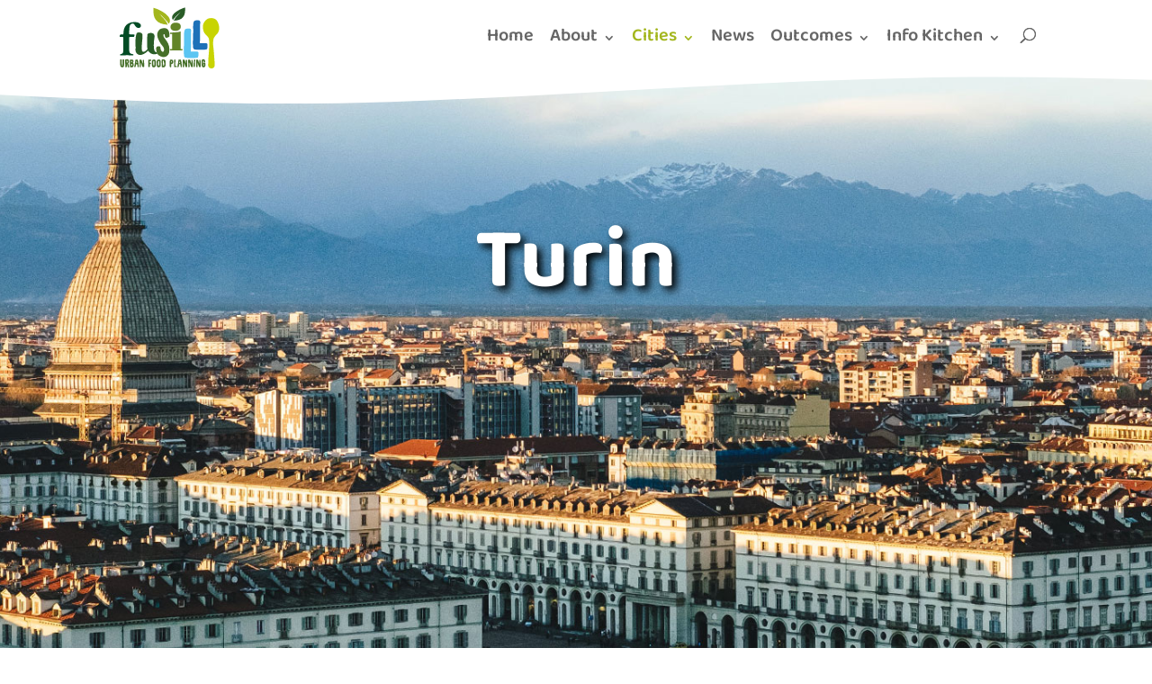

--- FILE ---
content_type: text/html; charset=utf-8
request_url: https://www.youtube-nocookie.com/embed/yc3F-ASBM2Q?wmode=transparent&rel=0&feature=oembed
body_size: 46915
content:
<!DOCTYPE html><html lang="en" dir="ltr" data-cast-api-enabled="true"><head><meta name="viewport" content="width=device-width, initial-scale=1"><script nonce="Y8qJgnKWqRtE2bX2JUPNeQ">if ('undefined' == typeof Symbol || 'undefined' == typeof Symbol.iterator) {delete Array.prototype.entries;}</script><style name="www-roboto" nonce="7IvF6aC-wovA0xS_uMxoSA">@font-face{font-family:'Roboto';font-style:normal;font-weight:400;font-stretch:100%;src:url(//fonts.gstatic.com/s/roboto/v48/KFO7CnqEu92Fr1ME7kSn66aGLdTylUAMa3GUBHMdazTgWw.woff2)format('woff2');unicode-range:U+0460-052F,U+1C80-1C8A,U+20B4,U+2DE0-2DFF,U+A640-A69F,U+FE2E-FE2F;}@font-face{font-family:'Roboto';font-style:normal;font-weight:400;font-stretch:100%;src:url(//fonts.gstatic.com/s/roboto/v48/KFO7CnqEu92Fr1ME7kSn66aGLdTylUAMa3iUBHMdazTgWw.woff2)format('woff2');unicode-range:U+0301,U+0400-045F,U+0490-0491,U+04B0-04B1,U+2116;}@font-face{font-family:'Roboto';font-style:normal;font-weight:400;font-stretch:100%;src:url(//fonts.gstatic.com/s/roboto/v48/KFO7CnqEu92Fr1ME7kSn66aGLdTylUAMa3CUBHMdazTgWw.woff2)format('woff2');unicode-range:U+1F00-1FFF;}@font-face{font-family:'Roboto';font-style:normal;font-weight:400;font-stretch:100%;src:url(//fonts.gstatic.com/s/roboto/v48/KFO7CnqEu92Fr1ME7kSn66aGLdTylUAMa3-UBHMdazTgWw.woff2)format('woff2');unicode-range:U+0370-0377,U+037A-037F,U+0384-038A,U+038C,U+038E-03A1,U+03A3-03FF;}@font-face{font-family:'Roboto';font-style:normal;font-weight:400;font-stretch:100%;src:url(//fonts.gstatic.com/s/roboto/v48/KFO7CnqEu92Fr1ME7kSn66aGLdTylUAMawCUBHMdazTgWw.woff2)format('woff2');unicode-range:U+0302-0303,U+0305,U+0307-0308,U+0310,U+0312,U+0315,U+031A,U+0326-0327,U+032C,U+032F-0330,U+0332-0333,U+0338,U+033A,U+0346,U+034D,U+0391-03A1,U+03A3-03A9,U+03B1-03C9,U+03D1,U+03D5-03D6,U+03F0-03F1,U+03F4-03F5,U+2016-2017,U+2034-2038,U+203C,U+2040,U+2043,U+2047,U+2050,U+2057,U+205F,U+2070-2071,U+2074-208E,U+2090-209C,U+20D0-20DC,U+20E1,U+20E5-20EF,U+2100-2112,U+2114-2115,U+2117-2121,U+2123-214F,U+2190,U+2192,U+2194-21AE,U+21B0-21E5,U+21F1-21F2,U+21F4-2211,U+2213-2214,U+2216-22FF,U+2308-230B,U+2310,U+2319,U+231C-2321,U+2336-237A,U+237C,U+2395,U+239B-23B7,U+23D0,U+23DC-23E1,U+2474-2475,U+25AF,U+25B3,U+25B7,U+25BD,U+25C1,U+25CA,U+25CC,U+25FB,U+266D-266F,U+27C0-27FF,U+2900-2AFF,U+2B0E-2B11,U+2B30-2B4C,U+2BFE,U+3030,U+FF5B,U+FF5D,U+1D400-1D7FF,U+1EE00-1EEFF;}@font-face{font-family:'Roboto';font-style:normal;font-weight:400;font-stretch:100%;src:url(//fonts.gstatic.com/s/roboto/v48/KFO7CnqEu92Fr1ME7kSn66aGLdTylUAMaxKUBHMdazTgWw.woff2)format('woff2');unicode-range:U+0001-000C,U+000E-001F,U+007F-009F,U+20DD-20E0,U+20E2-20E4,U+2150-218F,U+2190,U+2192,U+2194-2199,U+21AF,U+21E6-21F0,U+21F3,U+2218-2219,U+2299,U+22C4-22C6,U+2300-243F,U+2440-244A,U+2460-24FF,U+25A0-27BF,U+2800-28FF,U+2921-2922,U+2981,U+29BF,U+29EB,U+2B00-2BFF,U+4DC0-4DFF,U+FFF9-FFFB,U+10140-1018E,U+10190-1019C,U+101A0,U+101D0-101FD,U+102E0-102FB,U+10E60-10E7E,U+1D2C0-1D2D3,U+1D2E0-1D37F,U+1F000-1F0FF,U+1F100-1F1AD,U+1F1E6-1F1FF,U+1F30D-1F30F,U+1F315,U+1F31C,U+1F31E,U+1F320-1F32C,U+1F336,U+1F378,U+1F37D,U+1F382,U+1F393-1F39F,U+1F3A7-1F3A8,U+1F3AC-1F3AF,U+1F3C2,U+1F3C4-1F3C6,U+1F3CA-1F3CE,U+1F3D4-1F3E0,U+1F3ED,U+1F3F1-1F3F3,U+1F3F5-1F3F7,U+1F408,U+1F415,U+1F41F,U+1F426,U+1F43F,U+1F441-1F442,U+1F444,U+1F446-1F449,U+1F44C-1F44E,U+1F453,U+1F46A,U+1F47D,U+1F4A3,U+1F4B0,U+1F4B3,U+1F4B9,U+1F4BB,U+1F4BF,U+1F4C8-1F4CB,U+1F4D6,U+1F4DA,U+1F4DF,U+1F4E3-1F4E6,U+1F4EA-1F4ED,U+1F4F7,U+1F4F9-1F4FB,U+1F4FD-1F4FE,U+1F503,U+1F507-1F50B,U+1F50D,U+1F512-1F513,U+1F53E-1F54A,U+1F54F-1F5FA,U+1F610,U+1F650-1F67F,U+1F687,U+1F68D,U+1F691,U+1F694,U+1F698,U+1F6AD,U+1F6B2,U+1F6B9-1F6BA,U+1F6BC,U+1F6C6-1F6CF,U+1F6D3-1F6D7,U+1F6E0-1F6EA,U+1F6F0-1F6F3,U+1F6F7-1F6FC,U+1F700-1F7FF,U+1F800-1F80B,U+1F810-1F847,U+1F850-1F859,U+1F860-1F887,U+1F890-1F8AD,U+1F8B0-1F8BB,U+1F8C0-1F8C1,U+1F900-1F90B,U+1F93B,U+1F946,U+1F984,U+1F996,U+1F9E9,U+1FA00-1FA6F,U+1FA70-1FA7C,U+1FA80-1FA89,U+1FA8F-1FAC6,U+1FACE-1FADC,U+1FADF-1FAE9,U+1FAF0-1FAF8,U+1FB00-1FBFF;}@font-face{font-family:'Roboto';font-style:normal;font-weight:400;font-stretch:100%;src:url(//fonts.gstatic.com/s/roboto/v48/KFO7CnqEu92Fr1ME7kSn66aGLdTylUAMa3OUBHMdazTgWw.woff2)format('woff2');unicode-range:U+0102-0103,U+0110-0111,U+0128-0129,U+0168-0169,U+01A0-01A1,U+01AF-01B0,U+0300-0301,U+0303-0304,U+0308-0309,U+0323,U+0329,U+1EA0-1EF9,U+20AB;}@font-face{font-family:'Roboto';font-style:normal;font-weight:400;font-stretch:100%;src:url(//fonts.gstatic.com/s/roboto/v48/KFO7CnqEu92Fr1ME7kSn66aGLdTylUAMa3KUBHMdazTgWw.woff2)format('woff2');unicode-range:U+0100-02BA,U+02BD-02C5,U+02C7-02CC,U+02CE-02D7,U+02DD-02FF,U+0304,U+0308,U+0329,U+1D00-1DBF,U+1E00-1E9F,U+1EF2-1EFF,U+2020,U+20A0-20AB,U+20AD-20C0,U+2113,U+2C60-2C7F,U+A720-A7FF;}@font-face{font-family:'Roboto';font-style:normal;font-weight:400;font-stretch:100%;src:url(//fonts.gstatic.com/s/roboto/v48/KFO7CnqEu92Fr1ME7kSn66aGLdTylUAMa3yUBHMdazQ.woff2)format('woff2');unicode-range:U+0000-00FF,U+0131,U+0152-0153,U+02BB-02BC,U+02C6,U+02DA,U+02DC,U+0304,U+0308,U+0329,U+2000-206F,U+20AC,U+2122,U+2191,U+2193,U+2212,U+2215,U+FEFF,U+FFFD;}@font-face{font-family:'Roboto';font-style:normal;font-weight:500;font-stretch:100%;src:url(//fonts.gstatic.com/s/roboto/v48/KFO7CnqEu92Fr1ME7kSn66aGLdTylUAMa3GUBHMdazTgWw.woff2)format('woff2');unicode-range:U+0460-052F,U+1C80-1C8A,U+20B4,U+2DE0-2DFF,U+A640-A69F,U+FE2E-FE2F;}@font-face{font-family:'Roboto';font-style:normal;font-weight:500;font-stretch:100%;src:url(//fonts.gstatic.com/s/roboto/v48/KFO7CnqEu92Fr1ME7kSn66aGLdTylUAMa3iUBHMdazTgWw.woff2)format('woff2');unicode-range:U+0301,U+0400-045F,U+0490-0491,U+04B0-04B1,U+2116;}@font-face{font-family:'Roboto';font-style:normal;font-weight:500;font-stretch:100%;src:url(//fonts.gstatic.com/s/roboto/v48/KFO7CnqEu92Fr1ME7kSn66aGLdTylUAMa3CUBHMdazTgWw.woff2)format('woff2');unicode-range:U+1F00-1FFF;}@font-face{font-family:'Roboto';font-style:normal;font-weight:500;font-stretch:100%;src:url(//fonts.gstatic.com/s/roboto/v48/KFO7CnqEu92Fr1ME7kSn66aGLdTylUAMa3-UBHMdazTgWw.woff2)format('woff2');unicode-range:U+0370-0377,U+037A-037F,U+0384-038A,U+038C,U+038E-03A1,U+03A3-03FF;}@font-face{font-family:'Roboto';font-style:normal;font-weight:500;font-stretch:100%;src:url(//fonts.gstatic.com/s/roboto/v48/KFO7CnqEu92Fr1ME7kSn66aGLdTylUAMawCUBHMdazTgWw.woff2)format('woff2');unicode-range:U+0302-0303,U+0305,U+0307-0308,U+0310,U+0312,U+0315,U+031A,U+0326-0327,U+032C,U+032F-0330,U+0332-0333,U+0338,U+033A,U+0346,U+034D,U+0391-03A1,U+03A3-03A9,U+03B1-03C9,U+03D1,U+03D5-03D6,U+03F0-03F1,U+03F4-03F5,U+2016-2017,U+2034-2038,U+203C,U+2040,U+2043,U+2047,U+2050,U+2057,U+205F,U+2070-2071,U+2074-208E,U+2090-209C,U+20D0-20DC,U+20E1,U+20E5-20EF,U+2100-2112,U+2114-2115,U+2117-2121,U+2123-214F,U+2190,U+2192,U+2194-21AE,U+21B0-21E5,U+21F1-21F2,U+21F4-2211,U+2213-2214,U+2216-22FF,U+2308-230B,U+2310,U+2319,U+231C-2321,U+2336-237A,U+237C,U+2395,U+239B-23B7,U+23D0,U+23DC-23E1,U+2474-2475,U+25AF,U+25B3,U+25B7,U+25BD,U+25C1,U+25CA,U+25CC,U+25FB,U+266D-266F,U+27C0-27FF,U+2900-2AFF,U+2B0E-2B11,U+2B30-2B4C,U+2BFE,U+3030,U+FF5B,U+FF5D,U+1D400-1D7FF,U+1EE00-1EEFF;}@font-face{font-family:'Roboto';font-style:normal;font-weight:500;font-stretch:100%;src:url(//fonts.gstatic.com/s/roboto/v48/KFO7CnqEu92Fr1ME7kSn66aGLdTylUAMaxKUBHMdazTgWw.woff2)format('woff2');unicode-range:U+0001-000C,U+000E-001F,U+007F-009F,U+20DD-20E0,U+20E2-20E4,U+2150-218F,U+2190,U+2192,U+2194-2199,U+21AF,U+21E6-21F0,U+21F3,U+2218-2219,U+2299,U+22C4-22C6,U+2300-243F,U+2440-244A,U+2460-24FF,U+25A0-27BF,U+2800-28FF,U+2921-2922,U+2981,U+29BF,U+29EB,U+2B00-2BFF,U+4DC0-4DFF,U+FFF9-FFFB,U+10140-1018E,U+10190-1019C,U+101A0,U+101D0-101FD,U+102E0-102FB,U+10E60-10E7E,U+1D2C0-1D2D3,U+1D2E0-1D37F,U+1F000-1F0FF,U+1F100-1F1AD,U+1F1E6-1F1FF,U+1F30D-1F30F,U+1F315,U+1F31C,U+1F31E,U+1F320-1F32C,U+1F336,U+1F378,U+1F37D,U+1F382,U+1F393-1F39F,U+1F3A7-1F3A8,U+1F3AC-1F3AF,U+1F3C2,U+1F3C4-1F3C6,U+1F3CA-1F3CE,U+1F3D4-1F3E0,U+1F3ED,U+1F3F1-1F3F3,U+1F3F5-1F3F7,U+1F408,U+1F415,U+1F41F,U+1F426,U+1F43F,U+1F441-1F442,U+1F444,U+1F446-1F449,U+1F44C-1F44E,U+1F453,U+1F46A,U+1F47D,U+1F4A3,U+1F4B0,U+1F4B3,U+1F4B9,U+1F4BB,U+1F4BF,U+1F4C8-1F4CB,U+1F4D6,U+1F4DA,U+1F4DF,U+1F4E3-1F4E6,U+1F4EA-1F4ED,U+1F4F7,U+1F4F9-1F4FB,U+1F4FD-1F4FE,U+1F503,U+1F507-1F50B,U+1F50D,U+1F512-1F513,U+1F53E-1F54A,U+1F54F-1F5FA,U+1F610,U+1F650-1F67F,U+1F687,U+1F68D,U+1F691,U+1F694,U+1F698,U+1F6AD,U+1F6B2,U+1F6B9-1F6BA,U+1F6BC,U+1F6C6-1F6CF,U+1F6D3-1F6D7,U+1F6E0-1F6EA,U+1F6F0-1F6F3,U+1F6F7-1F6FC,U+1F700-1F7FF,U+1F800-1F80B,U+1F810-1F847,U+1F850-1F859,U+1F860-1F887,U+1F890-1F8AD,U+1F8B0-1F8BB,U+1F8C0-1F8C1,U+1F900-1F90B,U+1F93B,U+1F946,U+1F984,U+1F996,U+1F9E9,U+1FA00-1FA6F,U+1FA70-1FA7C,U+1FA80-1FA89,U+1FA8F-1FAC6,U+1FACE-1FADC,U+1FADF-1FAE9,U+1FAF0-1FAF8,U+1FB00-1FBFF;}@font-face{font-family:'Roboto';font-style:normal;font-weight:500;font-stretch:100%;src:url(//fonts.gstatic.com/s/roboto/v48/KFO7CnqEu92Fr1ME7kSn66aGLdTylUAMa3OUBHMdazTgWw.woff2)format('woff2');unicode-range:U+0102-0103,U+0110-0111,U+0128-0129,U+0168-0169,U+01A0-01A1,U+01AF-01B0,U+0300-0301,U+0303-0304,U+0308-0309,U+0323,U+0329,U+1EA0-1EF9,U+20AB;}@font-face{font-family:'Roboto';font-style:normal;font-weight:500;font-stretch:100%;src:url(//fonts.gstatic.com/s/roboto/v48/KFO7CnqEu92Fr1ME7kSn66aGLdTylUAMa3KUBHMdazTgWw.woff2)format('woff2');unicode-range:U+0100-02BA,U+02BD-02C5,U+02C7-02CC,U+02CE-02D7,U+02DD-02FF,U+0304,U+0308,U+0329,U+1D00-1DBF,U+1E00-1E9F,U+1EF2-1EFF,U+2020,U+20A0-20AB,U+20AD-20C0,U+2113,U+2C60-2C7F,U+A720-A7FF;}@font-face{font-family:'Roboto';font-style:normal;font-weight:500;font-stretch:100%;src:url(//fonts.gstatic.com/s/roboto/v48/KFO7CnqEu92Fr1ME7kSn66aGLdTylUAMa3yUBHMdazQ.woff2)format('woff2');unicode-range:U+0000-00FF,U+0131,U+0152-0153,U+02BB-02BC,U+02C6,U+02DA,U+02DC,U+0304,U+0308,U+0329,U+2000-206F,U+20AC,U+2122,U+2191,U+2193,U+2212,U+2215,U+FEFF,U+FFFD;}</style><script name="www-roboto" nonce="Y8qJgnKWqRtE2bX2JUPNeQ">if (document.fonts && document.fonts.load) {document.fonts.load("400 10pt Roboto", "E"); document.fonts.load("500 10pt Roboto", "E");}</script><link rel="stylesheet" href="/s/player/b95b0e7a/www-player.css" name="www-player" nonce="7IvF6aC-wovA0xS_uMxoSA"><style nonce="7IvF6aC-wovA0xS_uMxoSA">html {overflow: hidden;}body {font: 12px Roboto, Arial, sans-serif; background-color: #000; color: #fff; height: 100%; width: 100%; overflow: hidden; position: absolute; margin: 0; padding: 0;}#player {width: 100%; height: 100%;}h1 {text-align: center; color: #fff;}h3 {margin-top: 6px; margin-bottom: 3px;}.player-unavailable {position: absolute; top: 0; left: 0; right: 0; bottom: 0; padding: 25px; font-size: 13px; background: url(/img/meh7.png) 50% 65% no-repeat;}.player-unavailable .message {text-align: left; margin: 0 -5px 15px; padding: 0 5px 14px; border-bottom: 1px solid #888; font-size: 19px; font-weight: normal;}.player-unavailable a {color: #167ac6; text-decoration: none;}</style><script nonce="Y8qJgnKWqRtE2bX2JUPNeQ">var ytcsi={gt:function(n){n=(n||"")+"data_";return ytcsi[n]||(ytcsi[n]={tick:{},info:{},gel:{preLoggedGelInfos:[]}})},now:window.performance&&window.performance.timing&&window.performance.now&&window.performance.timing.navigationStart?function(){return window.performance.timing.navigationStart+window.performance.now()}:function(){return(new Date).getTime()},tick:function(l,t,n){var ticks=ytcsi.gt(n).tick;var v=t||ytcsi.now();if(ticks[l]){ticks["_"+l]=ticks["_"+l]||[ticks[l]];ticks["_"+l].push(v)}ticks[l]=
v},info:function(k,v,n){ytcsi.gt(n).info[k]=v},infoGel:function(p,n){ytcsi.gt(n).gel.preLoggedGelInfos.push(p)},setStart:function(t,n){ytcsi.tick("_start",t,n)}};
(function(w,d){function isGecko(){if(!w.navigator)return false;try{if(w.navigator.userAgentData&&w.navigator.userAgentData.brands&&w.navigator.userAgentData.brands.length){var brands=w.navigator.userAgentData.brands;var i=0;for(;i<brands.length;i++)if(brands[i]&&brands[i].brand==="Firefox")return true;return false}}catch(e){setTimeout(function(){throw e;})}if(!w.navigator.userAgent)return false;var ua=w.navigator.userAgent;return ua.indexOf("Gecko")>0&&ua.toLowerCase().indexOf("webkit")<0&&ua.indexOf("Edge")<
0&&ua.indexOf("Trident")<0&&ua.indexOf("MSIE")<0}ytcsi.setStart(w.performance?w.performance.timing.responseStart:null);var isPrerender=(d.visibilityState||d.webkitVisibilityState)=="prerender";var vName=!d.visibilityState&&d.webkitVisibilityState?"webkitvisibilitychange":"visibilitychange";if(isPrerender){var startTick=function(){ytcsi.setStart();d.removeEventListener(vName,startTick)};d.addEventListener(vName,startTick,false)}if(d.addEventListener)d.addEventListener(vName,function(){ytcsi.tick("vc")},
false);if(isGecko()){var isHidden=(d.visibilityState||d.webkitVisibilityState)=="hidden";if(isHidden)ytcsi.tick("vc")}var slt=function(el,t){setTimeout(function(){var n=ytcsi.now();el.loadTime=n;if(el.slt)el.slt()},t)};w.__ytRIL=function(el){if(!el.getAttribute("data-thumb"))if(w.requestAnimationFrame)w.requestAnimationFrame(function(){slt(el,0)});else slt(el,16)}})(window,document);
</script><script nonce="Y8qJgnKWqRtE2bX2JUPNeQ">var ytcfg={d:function(){return window.yt&&yt.config_||ytcfg.data_||(ytcfg.data_={})},get:function(k,o){return k in ytcfg.d()?ytcfg.d()[k]:o},set:function(){var a=arguments;if(a.length>1)ytcfg.d()[a[0]]=a[1];else{var k;for(k in a[0])ytcfg.d()[k]=a[0][k]}}};
ytcfg.set({"CLIENT_CANARY_STATE":"none","DEVICE":"cbr\u003dChrome\u0026cbrand\u003dapple\u0026cbrver\u003d131.0.0.0\u0026ceng\u003dWebKit\u0026cengver\u003d537.36\u0026cos\u003dMacintosh\u0026cosver\u003d10_15_7\u0026cplatform\u003dDESKTOP","EVENT_ID":"MLBwacX4JY6j1NgP_fj00QU","EXPERIMENT_FLAGS":{"ab_det_apm":true,"ab_det_el_h":true,"ab_det_em_inj":true,"ab_l_sig_st":true,"ab_l_sig_st_e":true,"action_companion_center_align_description":true,"allow_skip_networkless":true,"always_send_and_write":true,"att_web_record_metrics":true,"attmusi":true,"c3_enable_button_impression_logging":true,"c3_watch_page_component":true,"cancel_pending_navs":true,"clean_up_manual_attribution_header":true,"config_age_report_killswitch":true,"cow_optimize_idom_compat":true,"csi_config_handling_infra":true,"csi_on_gel":true,"delhi_mweb_colorful_sd":true,"delhi_mweb_colorful_sd_v2":true,"deprecate_csi_has_info":true,"deprecate_pair_servlet_enabled":true,"desktop_sparkles_light_cta_button":true,"disable_cached_masthead_data":true,"disable_child_node_auto_formatted_strings":true,"disable_log_to_visitor_layer":true,"disable_pacf_logging_for_memory_limited_tv":true,"embeds_enable_eid_enforcement_for_youtube":true,"embeds_enable_info_panel_dismissal":true,"embeds_enable_pfp_always_unbranded":true,"embeds_muted_autoplay_sound_fix":true,"embeds_serve_es6_client":true,"embeds_web_nwl_disable_nocookie":true,"embeds_web_updated_shorts_definition_fix":true,"enable_active_view_display_ad_renderer_web_home":true,"enable_ad_disclosure_banner_a11y_fix":true,"enable_chips_shelf_view_model_fully_reactive":true,"enable_client_creator_goal_ticker_bar_revamp":true,"enable_client_only_wiz_direct_reactions":true,"enable_client_sli_logging":true,"enable_client_streamz_web":true,"enable_client_ve_spec":true,"enable_cloud_save_error_popup_after_retry":true,"enable_dai_sdf_h5_preroll":true,"enable_datasync_id_header_in_web_vss_pings":true,"enable_default_mono_cta_migration_web_client":true,"enable_docked_chat_messages":true,"enable_drop_shadow_experiment":true,"enable_entity_store_from_dependency_injection":true,"enable_inline_muted_playback_on_web_search":true,"enable_inline_muted_playback_on_web_search_for_vdc":true,"enable_inline_muted_playback_on_web_search_for_vdcb":true,"enable_is_mini_app_page_active_bugfix":true,"enable_logging_first_user_action_after_game_ready":true,"enable_ltc_param_fetch_from_innertube":true,"enable_masthead_mweb_padding_fix":true,"enable_menu_renderer_button_in_mweb_hclr":true,"enable_mini_app_command_handler_mweb_fix":true,"enable_mini_app_iframe_loaded_logging":true,"enable_mini_guide_downloads_item":true,"enable_mixed_direction_formatted_strings":true,"enable_mweb_livestream_ui_update":true,"enable_mweb_new_caption_language_picker":true,"enable_names_handles_account_switcher":true,"enable_network_request_logging_on_game_events":true,"enable_new_paid_product_placement":true,"enable_obtaining_ppn_query_param":true,"enable_open_in_new_tab_icon_for_short_dr_for_desktop_search":true,"enable_open_yt_content":true,"enable_origin_query_parameter_bugfix":true,"enable_pause_ads_on_ytv_html5":true,"enable_payments_purchase_manager":true,"enable_pdp_icon_prefetch":true,"enable_pl_r_si_fa":true,"enable_place_pivot_url":true,"enable_playable_a11y_label_with_badge_text":true,"enable_pv_screen_modern_text":true,"enable_removing_navbar_title_on_hashtag_page_mweb":true,"enable_resetting_scroll_position_on_flow_change":true,"enable_rta_manager":true,"enable_sdf_companion_h5":true,"enable_sdf_dai_h5_midroll":true,"enable_sdf_h5_endemic_mid_post_roll":true,"enable_sdf_on_h5_unplugged_vod_midroll":true,"enable_sdf_shorts_player_bytes_h5":true,"enable_sdk_performance_network_logging":true,"enable_sending_unwrapped_game_audio_as_serialized_metadata":true,"enable_sfv_effect_pivot_url":true,"enable_shorts_new_carousel":true,"enable_skip_ad_guidance_prompt":true,"enable_skippable_ads_for_unplugged_ad_pod":true,"enable_smearing_expansion_dai":true,"enable_third_party_info":true,"enable_time_out_messages":true,"enable_timeline_view_modern_transcript_fe":true,"enable_video_display_compact_button_group_for_desktop_search":true,"enable_web_home_top_landscape_image_layout_level_click":true,"enable_web_tiered_gel":true,"enable_window_constrained_buy_flow_dialog":true,"enable_wiz_queue_effect_and_on_init_initial_runs":true,"enable_ypc_spinners":true,"enable_yt_ata_iframe_authuser":true,"export_networkless_options":true,"export_player_version_to_ytconfig":true,"fill_single_video_with_notify_to_lasr":true,"fix_ad_miniplayer_controls_rendering":true,"fix_ads_tracking_for_swf_config_deprecation_mweb":true,"h5_companion_enable_adcpn_macro_substitution_for_click_pings":true,"h5_inplayer_enable_adcpn_macro_substitution_for_click_pings":true,"h5_reset_cache_and_filter_before_update_masthead":true,"hide_channel_creation_title_for_mweb":true,"high_ccv_client_side_caching_h5":true,"html5_log_trigger_events_with_debug_data":true,"html5_ssdai_enable_media_end_cue_range":true,"il_attach_cache_limit":true,"il_use_view_model_logging_context":true,"is_browser_support_for_webcam_streaming":true,"json_condensed_response":true,"kev_adb_pg":true,"kevlar_gel_error_routing":true,"kevlar_watch_cinematics":true,"live_chat_enable_controller_extraction":true,"live_chat_enable_rta_manager":true,"live_chat_increased_min_height":true,"log_click_with_layer_from_element_in_command_handler":true,"log_errors_through_nwl_on_retry":true,"mdx_enable_privacy_disclosure_ui":true,"mdx_load_cast_api_bootstrap_script":true,"medium_progress_bar_modification":true,"migrate_remaining_web_ad_badges_to_innertube":true,"mobile_account_menu_refresh":true,"mweb_a11y_enable_player_controls_invisible_toggle":true,"mweb_account_linking_noapp":true,"mweb_after_render_to_scheduler":true,"mweb_allow_modern_search_suggest_behavior":true,"mweb_animated_actions":true,"mweb_app_upsell_button_direct_to_app":true,"mweb_big_progress_bar":true,"mweb_c3_disable_carve_out":true,"mweb_c3_disable_carve_out_keep_external_links":true,"mweb_c3_enable_adaptive_signals":true,"mweb_c3_endscreen":true,"mweb_c3_endscreen_v2":true,"mweb_c3_library_page_enable_recent_shelf":true,"mweb_c3_remove_web_navigation_endpoint_data":true,"mweb_c3_use_canonical_from_player_response":true,"mweb_cinematic_watch":true,"mweb_command_handler":true,"mweb_delay_watch_initial_data":true,"mweb_disable_searchbar_scroll":true,"mweb_enable_fine_scrubbing_for_recs":true,"mweb_enable_keto_batch_player_fullscreen":true,"mweb_enable_keto_batch_player_progress_bar":true,"mweb_enable_keto_batch_player_tooltips":true,"mweb_enable_lockup_view_model_for_ucp":true,"mweb_enable_more_drawer":true,"mweb_enable_optional_fullscreen_landscape_locking":true,"mweb_enable_overlay_touch_manager":true,"mweb_enable_premium_carve_out_fix":true,"mweb_enable_refresh_detection":true,"mweb_enable_search_imp":true,"mweb_enable_sequence_signal":true,"mweb_enable_shorts_pivot_button":true,"mweb_enable_shorts_video_preload":true,"mweb_enable_skippables_on_jio_phone":true,"mweb_enable_storyboards":true,"mweb_enable_two_line_title_on_shorts":true,"mweb_enable_varispeed_controller":true,"mweb_enable_warm_channel_requests":true,"mweb_enable_watch_feed_infinite_scroll":true,"mweb_enable_wrapped_unplugged_pause_membership_dialog_renderer":true,"mweb_filter_video_format_in_webfe":true,"mweb_fix_livestream_seeking":true,"mweb_fix_monitor_visibility_after_render":true,"mweb_fix_section_list_continuation_item_renderers":true,"mweb_force_ios_fallback_to_native_control":true,"mweb_fp_auto_fullscreen":true,"mweb_fullscreen_controls":true,"mweb_fullscreen_controls_action_buttons":true,"mweb_fullscreen_watch_system":true,"mweb_home_reactive_shorts":true,"mweb_innertube_search_command":true,"mweb_lang_in_html":true,"mweb_like_button_synced_with_entities":true,"mweb_logo_use_home_page_ve":true,"mweb_module_decoration":true,"mweb_native_control_in_faux_fullscreen_shared":true,"mweb_panel_container_inert":true,"mweb_player_control_on_hover":true,"mweb_player_delhi_dtts":true,"mweb_player_settings_use_bottom_sheet":true,"mweb_player_show_previous_next_buttons_in_playlist":true,"mweb_player_skip_no_op_state_changes":true,"mweb_player_user_select_none":true,"mweb_playlist_engagement_panel":true,"mweb_progress_bar_seek_on_mouse_click":true,"mweb_pull_2_full":true,"mweb_pull_2_full_enable_touch_handlers":true,"mweb_schedule_warm_watch_response":true,"mweb_searchbox_legacy_navigation":true,"mweb_see_fewer_shorts":true,"mweb_sheets_ui_refresh":true,"mweb_shorts_comments_panel_id_change":true,"mweb_shorts_early_continuation":true,"mweb_show_ios_smart_banner":true,"mweb_show_sign_in_button_from_header":true,"mweb_use_server_url_on_startup":true,"mweb_watch_captions_enable_auto_translate":true,"mweb_watch_captions_set_default_size":true,"mweb_watch_stop_scheduler_on_player_response":true,"mweb_watchfeed_big_thumbnails":true,"mweb_yt_searchbox":true,"networkless_logging":true,"no_client_ve_attach_unless_shown":true,"nwl_send_from_memory_when_online":true,"pageid_as_header_web":true,"playback_settings_use_switch_menu":true,"player_controls_autonav_fix":true,"player_controls_skip_double_signal_update":true,"polymer_bad_build_labels":true,"polymer_verifiy_app_state":true,"qoe_send_and_write":true,"remove_chevron_from_ad_disclosure_banner_h5":true,"remove_masthead_channel_banner_on_refresh":true,"remove_slot_id_exited_trigger_for_dai_in_player_slot_expire":true,"replace_client_url_parsing_with_server_signal":true,"service_worker_enabled":true,"service_worker_push_enabled":true,"service_worker_push_home_page_prompt":true,"service_worker_push_watch_page_prompt":true,"shell_load_gcf":true,"shorten_initial_gel_batch_timeout":true,"should_use_yt_voice_endpoint_in_kaios":true,"skip_invalid_ytcsi_ticks":true,"skip_setting_info_in_csi_data_object":true,"smarter_ve_dedupping":true,"speedmaster_no_seek":true,"start_client_gcf_mweb":true,"stop_handling_click_for_non_rendering_overlay_layout":true,"suppress_error_204_logging":true,"synced_panel_scrolling_controller":true,"use_event_time_ms_header":true,"use_fifo_for_networkless":true,"use_player_abuse_bg_library":true,"use_request_time_ms_header":true,"use_session_based_sampling":true,"use_thumbnail_overlay_time_status_renderer_for_live_badge":true,"use_ts_visibilitylogger":true,"vss_final_ping_send_and_write":true,"vss_playback_use_send_and_write":true,"web_adaptive_repeat_ase":true,"web_always_load_chat_support":true,"web_animated_like":true,"web_api_url":true,"web_autonav_allow_off_by_default":true,"web_button_vm_refactor_disabled":true,"web_c3_log_app_init_finish":true,"web_csi_action_sampling_enabled":true,"web_dedupe_ve_grafting":true,"web_disable_backdrop_filter":true,"web_enable_ab_rsp_cl":true,"web_enable_course_icon_update":true,"web_enable_error_204":true,"web_enable_horizontal_video_attributes_section":true,"web_fix_segmented_like_dislike_undefined":true,"web_gcf_hashes_innertube":true,"web_gel_timeout_cap":true,"web_metadata_carousel_elref_bugfix":true,"web_parent_target_for_sheets":true,"web_persist_server_autonav_state_on_client":true,"web_playback_associated_log_ctt":true,"web_playback_associated_ve":true,"web_prefetch_preload_video":true,"web_progress_bar_draggable":true,"web_resizable_advertiser_banner_on_masthead_safari_fix":true,"web_scheduler_auto_init":true,"web_shorts_just_watched_on_channel_and_pivot_study":true,"web_shorts_just_watched_overlay":true,"web_shorts_pivot_button_view_model_reactive":true,"web_update_panel_visibility_logging_fix":true,"web_video_attribute_view_model_a11y_fix":true,"web_watch_controls_state_signals":true,"web_wiz_attributed_string":true,"web_yt_config_context":true,"webfe_mweb_watch_microdata":true,"webfe_watch_shorts_canonical_url_fix":true,"webpo_exit_on_net_err":true,"wiz_diff_overwritable":true,"wiz_memoize_stamper_items":true,"woffle_used_state_report":true,"wpo_gel_strz":true,"ytcp_paper_tooltip_use_scoped_owner_root":true,"H5_async_logging_delay_ms":30000.0,"attention_logging_scroll_throttle":500.0,"autoplay_pause_by_lact_sampling_fraction":0.0,"cinematic_watch_effect_opacity":0.4,"log_window_onerror_fraction":0.1,"speedmaster_playback_rate":2.0,"tv_pacf_logging_sample_rate":0.01,"web_attention_logging_scroll_throttle":500.0,"web_load_prediction_threshold":0.1,"web_navigation_prediction_threshold":0.1,"web_pbj_log_warning_rate":0.0,"web_system_health_fraction":0.01,"ytidb_transaction_ended_event_rate_limit":0.02,"active_time_update_interval_ms":10000,"att_init_delay":500,"autoplay_pause_by_lact_sec":0,"botguard_async_snapshot_timeout_ms":3000,"check_navigator_accuracy_timeout_ms":0,"cinematic_watch_css_filter_blur_strength":40,"cinematic_watch_fade_out_duration":500,"close_webview_delay_ms":100,"cloud_save_game_data_rate_limit_ms":3000,"compression_disable_point":10,"custom_active_view_tos_timeout_ms":3600000,"embeds_widget_poll_interval_ms":0,"gel_min_batch_size":3,"gel_queue_timeout_max_ms":60000,"get_async_timeout_ms":60000,"hide_cta_for_home_web_video_ads_animate_in_time":2,"html5_byterate_soft_cap":0,"initial_gel_batch_timeout":2000,"max_body_size_to_compress":500000,"max_prefetch_window_sec_for_livestream_optimization":10,"min_prefetch_offset_sec_for_livestream_optimization":20,"mini_app_container_iframe_src_update_delay_ms":0,"multiple_preview_news_duration_time":11000,"mweb_c3_toast_duration_ms":5000,"mweb_deep_link_fallback_timeout_ms":10000,"mweb_delay_response_received_actions":100,"mweb_fp_dpad_rate_limit_ms":0,"mweb_fp_dpad_watch_title_clamp_lines":0,"mweb_history_manager_cache_size":100,"mweb_ios_fullscreen_playback_transition_delay_ms":500,"mweb_ios_fullscreen_system_pause_epilson_ms":0,"mweb_override_response_store_expiration_ms":0,"mweb_shorts_early_continuation_trigger_threshold":4,"mweb_w2w_max_age_seconds":0,"mweb_watch_captions_default_size":2,"neon_dark_launch_gradient_count":0,"network_polling_interval":30000,"play_click_interval_ms":30000,"play_ping_interval_ms":10000,"prefetch_comments_ms_after_video":0,"send_config_hash_timer":0,"service_worker_push_logged_out_prompt_watches":-1,"service_worker_push_prompt_cap":-1,"service_worker_push_prompt_delay_microseconds":3888000000000,"show_mini_app_ad_frequency_cap_ms":300000,"slow_compressions_before_abandon_count":4,"speedmaster_cancellation_movement_dp":10,"speedmaster_touch_activation_ms":500,"web_attention_logging_throttle":500,"web_foreground_heartbeat_interval_ms":28000,"web_gel_debounce_ms":10000,"web_logging_max_batch":100,"web_max_tracing_events":50,"web_tracing_session_replay":0,"wil_icon_max_concurrent_fetches":9999,"ytidb_remake_db_retries":3,"ytidb_reopen_db_retries":3,"WebClientReleaseProcessCritical__youtube_embeds_client_version_override":"","WebClientReleaseProcessCritical__youtube_embeds_web_client_version_override":"","WebClientReleaseProcessCritical__youtube_mweb_client_version_override":"","debug_forced_internalcountrycode":"","embeds_web_synth_ch_headers_banned_urls_regex":"","enable_web_media_service":"DISABLED","il_payload_scraping":"","live_chat_unicode_emoji_json_url":"https://www.gstatic.com/youtube/img/emojis/emojis-svg-9.json","mweb_deep_link_feature_tag_suffix":"11268432","mweb_enable_shorts_innertube_player_prefetch_trigger":"NONE","mweb_fp_dpad":"home,search,browse,channel,create_channel,experiments,settings,trending,oops,404,paid_memberships,sponsorship,premium,shorts","mweb_fp_dpad_linear_navigation":"","mweb_fp_dpad_linear_navigation_visitor":"","mweb_fp_dpad_visitor":"","mweb_preload_video_by_player_vars":"","mweb_sign_in_button_style":"STYLE_SUGGESTIVE_AVATAR","place_pivot_triggering_container_alternate":"","place_pivot_triggering_counterfactual_container_alternate":"","search_ui_mweb_searchbar_restyle":"DEFAULT","service_worker_push_force_notification_prompt_tag":"1","service_worker_scope":"/","suggest_exp_str":"","web_client_version_override":"","kevlar_command_handler_command_banlist":[],"mini_app_ids_without_game_ready":["UgkxHHtsak1SC8mRGHMZewc4HzeAY3yhPPmJ","Ugkx7OgzFqE6z_5Mtf4YsotGfQNII1DF_RBm"],"web_op_signal_type_banlist":[],"web_tracing_enabled_spans":["event","command"]},"GAPI_HINT_PARAMS":"m;/_/scs/abc-static/_/js/k\u003dgapi.gapi.en.FZb77tO2YW4.O/d\u003d1/rs\u003dAHpOoo8lqavmo6ayfVxZovyDiP6g3TOVSQ/m\u003d__features__","GAPI_HOST":"https://apis.google.com","GAPI_LOCALE":"en_US","GL":"US","HL":"en","HTML_DIR":"ltr","HTML_LANG":"en","INNERTUBE_API_KEY":"AIzaSyAO_FJ2SlqU8Q4STEHLGCilw_Y9_11qcW8","INNERTUBE_API_VERSION":"v1","INNERTUBE_CLIENT_NAME":"WEB_EMBEDDED_PLAYER","INNERTUBE_CLIENT_VERSION":"1.20260116.01.00","INNERTUBE_CONTEXT":{"client":{"hl":"en","gl":"US","remoteHost":"18.191.42.220","deviceMake":"Apple","deviceModel":"","visitorData":"Cgs2ZnlWVnlYbEdwUSiw4MLLBjIKCgJVUxIEGgAgIg%3D%3D","userAgent":"Mozilla/5.0 (Macintosh; Intel Mac OS X 10_15_7) AppleWebKit/537.36 (KHTML, like Gecko) Chrome/131.0.0.0 Safari/537.36; ClaudeBot/1.0; +claudebot@anthropic.com),gzip(gfe)","clientName":"WEB_EMBEDDED_PLAYER","clientVersion":"1.20260116.01.00","osName":"Macintosh","osVersion":"10_15_7","originalUrl":"https://www.youtube-nocookie.com/embed/yc3F-ASBM2Q?wmode\u003dtransparent\u0026rel\u003d0\u0026feature\u003doembed","platform":"DESKTOP","clientFormFactor":"UNKNOWN_FORM_FACTOR","configInfo":{"appInstallData":"[base64]%3D%3D"},"browserName":"Chrome","browserVersion":"131.0.0.0","acceptHeader":"text/html,application/xhtml+xml,application/xml;q\u003d0.9,image/webp,image/apng,*/*;q\u003d0.8,application/signed-exchange;v\u003db3;q\u003d0.9","deviceExperimentId":"ChxOelU1TnpjMk5qSTVNek16TkRVeU9UY3lNUT09ELDgwssGGLDgwssG","rolloutToken":"CN7io_PqtuGlggEQwdjH47uckgMYwdjH47uckgM%3D"},"user":{"lockedSafetyMode":false},"request":{"useSsl":true},"clickTracking":{"clickTrackingParams":"IhMIxdDH47uckgMVjhEVBR19PD1aMgZvZW1iZWQ\u003d"},"thirdParty":{"embeddedPlayerContext":{"embeddedPlayerEncryptedContext":"AD5ZzFTbTxB8UA9whGQU_GrENwYcx6yEZp9tB8637GvLohK_0DVdSMLNzWFe9T78Krf3tRPkJNmV1MuZ6DfRuWaNlfZUMnr-uouF4mtnkgjU_Mhp4IZS8DI0JR6zAmcjS-a55Nw","ancestorOriginsSupported":false}}},"INNERTUBE_CONTEXT_CLIENT_NAME":56,"INNERTUBE_CONTEXT_CLIENT_VERSION":"1.20260116.01.00","INNERTUBE_CONTEXT_GL":"US","INNERTUBE_CONTEXT_HL":"en","LATEST_ECATCHER_SERVICE_TRACKING_PARAMS":{"client.name":"WEB_EMBEDDED_PLAYER","client.jsfeat":"2021"},"LOGGED_IN":false,"PAGE_BUILD_LABEL":"youtube.embeds.web_20260116_01_RC00","PAGE_CL":856990104,"SERVER_NAME":"WebFE","VISITOR_DATA":"Cgs2ZnlWVnlYbEdwUSiw4MLLBjIKCgJVUxIEGgAgIg%3D%3D","WEB_PLAYER_CONTEXT_CONFIGS":{"WEB_PLAYER_CONTEXT_CONFIG_ID_EMBEDDED_PLAYER":{"rootElementId":"movie_player","jsUrl":"/s/player/b95b0e7a/player_ias.vflset/en_US/base.js","cssUrl":"/s/player/b95b0e7a/www-player.css","contextId":"WEB_PLAYER_CONTEXT_CONFIG_ID_EMBEDDED_PLAYER","eventLabel":"embedded","contentRegion":"US","hl":"en_US","hostLanguage":"en","innertubeApiKey":"AIzaSyAO_FJ2SlqU8Q4STEHLGCilw_Y9_11qcW8","innertubeApiVersion":"v1","innertubeContextClientVersion":"1.20260116.01.00","disableRelatedVideos":true,"device":{"brand":"apple","model":"","browser":"Chrome","browserVersion":"131.0.0.0","os":"Macintosh","osVersion":"10_15_7","platform":"DESKTOP","interfaceName":"WEB_EMBEDDED_PLAYER","interfaceVersion":"1.20260116.01.00"},"serializedExperimentIds":"24004644,51010235,51063643,51098299,51204329,51222973,51340662,51349914,51353393,51366423,51389629,51404808,51404810,51425032,51459424,51484222,51490331,51500051,51505436,51530495,51534669,51560386,51565115,51566373,51578632,51583568,51583821,51585555,51586118,51605258,51605395,51609830,51611457,51615066,51620867,51621065,51622845,51626154,51632249,51637029,51638932,51648336,51656217,51666850,51672162,51681662,51683502,51684301,51684307,51691589,51693510,51693994,51696107,51696619,51697032,51700777,51705183,51705976,51709243,51711227,51711298,51712601,51713237,51714463,51719410,51719628,51729218,51732103,51735450,51737133,51738919,51741220,51742828,51742876,51743155,51744562","serializedExperimentFlags":"H5_async_logging_delay_ms\u003d30000.0\u0026PlayerWeb__h5_enable_advisory_rating_restrictions\u003dtrue\u0026a11y_h5_associate_survey_question\u003dtrue\u0026ab_det_apm\u003dtrue\u0026ab_det_el_h\u003dtrue\u0026ab_det_em_inj\u003dtrue\u0026ab_l_sig_st\u003dtrue\u0026ab_l_sig_st_e\u003dtrue\u0026action_companion_center_align_description\u003dtrue\u0026ad_pod_disable_companion_persist_ads_quality\u003dtrue\u0026add_stmp_logs_for_voice_boost\u003dtrue\u0026allow_autohide_on_paused_videos\u003dtrue\u0026allow_drm_override\u003dtrue\u0026allow_live_autoplay\u003dtrue\u0026allow_poltergust_autoplay\u003dtrue\u0026allow_skip_networkless\u003dtrue\u0026allow_vp9_1080p_mq_enc\u003dtrue\u0026always_cache_redirect_endpoint\u003dtrue\u0026always_send_and_write\u003dtrue\u0026annotation_module_vast_cards_load_logging_fraction\u003d1.0\u0026assign_drm_family_by_format\u003dtrue\u0026att_web_record_metrics\u003dtrue\u0026attention_logging_scroll_throttle\u003d500.0\u0026attmusi\u003dtrue\u0026autoplay_time\u003d10000\u0026autoplay_time_for_fullscreen\u003d-1\u0026autoplay_time_for_music_content\u003d-1\u0026bg_vm_reinit_threshold\u003d7200000\u0026blocked_packages_for_sps\u003d[]\u0026botguard_async_snapshot_timeout_ms\u003d3000\u0026captions_url_add_ei\u003dtrue\u0026check_navigator_accuracy_timeout_ms\u003d0\u0026clean_up_manual_attribution_header\u003dtrue\u0026compression_disable_point\u003d10\u0026cow_optimize_idom_compat\u003dtrue\u0026csi_config_handling_infra\u003dtrue\u0026csi_on_gel\u003dtrue\u0026custom_active_view_tos_timeout_ms\u003d3600000\u0026dash_manifest_version\u003d5\u0026debug_bandaid_hostname\u003d\u0026debug_bandaid_port\u003d0\u0026debug_sherlog_username\u003d\u0026delhi_modern_player_default_thumbnail_percentage\u003d0.0\u0026delhi_modern_player_faster_autohide_delay_ms\u003d2000\u0026delhi_modern_player_pause_thumbnail_percentage\u003d0.6\u0026delhi_modern_web_player_blending_mode\u003d\u0026delhi_modern_web_player_disable_frosted_glass\u003dtrue\u0026delhi_modern_web_player_horizontal_volume_controls\u003dtrue\u0026delhi_modern_web_player_lhs_volume_controls\u003dtrue\u0026delhi_modern_web_player_responsive_compact_controls_threshold\u003d0\u0026deprecate_22\u003dtrue\u0026deprecate_csi_has_info\u003dtrue\u0026deprecate_delay_ping\u003dtrue\u0026deprecate_pair_servlet_enabled\u003dtrue\u0026desktop_sparkles_light_cta_button\u003dtrue\u0026disable_av1_setting\u003dtrue\u0026disable_branding_context\u003dtrue\u0026disable_cached_masthead_data\u003dtrue\u0026disable_channel_id_check_for_suspended_channels\u003dtrue\u0026disable_child_node_auto_formatted_strings\u003dtrue\u0026disable_lifa_for_supex_users\u003dtrue\u0026disable_log_to_visitor_layer\u003dtrue\u0026disable_mdx_connection_in_mdx_module_for_music_web\u003dtrue\u0026disable_pacf_logging_for_memory_limited_tv\u003dtrue\u0026disable_reduced_fullscreen_autoplay_countdown_for_minors\u003dtrue\u0026disable_reel_item_watch_format_filtering\u003dtrue\u0026disable_threegpp_progressive_formats\u003dtrue\u0026disable_touch_events_on_skip_button\u003dtrue\u0026edge_encryption_fill_primary_key_version\u003dtrue\u0026embeds_enable_info_panel_dismissal\u003dtrue\u0026embeds_enable_move_set_center_crop_to_public\u003dtrue\u0026embeds_enable_per_video_embed_config\u003dtrue\u0026embeds_enable_pfp_always_unbranded\u003dtrue\u0026embeds_web_lite_mode\u003d1\u0026embeds_web_nwl_disable_nocookie\u003dtrue\u0026embeds_web_synth_ch_headers_banned_urls_regex\u003d\u0026enable_active_view_display_ad_renderer_web_home\u003dtrue\u0026enable_active_view_lr_shorts_video\u003dtrue\u0026enable_active_view_mweb_shorts_video\u003dtrue\u0026enable_active_view_web_shorts_video\u003dtrue\u0026enable_ad_cpn_macro_substitution_for_click_pings\u003dtrue\u0026enable_ad_disclosure_banner_a11y_fix\u003dtrue\u0026enable_app_promo_endcap_eml_on_tablet\u003dtrue\u0026enable_batched_cross_device_pings_in_gel_fanout\u003dtrue\u0026enable_cast_for_web_unplugged\u003dtrue\u0026enable_cast_on_music_web\u003dtrue\u0026enable_cipher_for_manifest_urls\u003dtrue\u0026enable_cleanup_masthead_autoplay_hack_fix\u003dtrue\u0026enable_client_creator_goal_ticker_bar_revamp\u003dtrue\u0026enable_client_only_wiz_direct_reactions\u003dtrue\u0026enable_client_page_id_header_for_first_party_pings\u003dtrue\u0026enable_client_sli_logging\u003dtrue\u0026enable_client_ve_spec\u003dtrue\u0026enable_cta_banner_on_unplugged_lr\u003dtrue\u0026enable_custom_playhead_parsing\u003dtrue\u0026enable_dai_sdf_h5_preroll\u003dtrue\u0026enable_datasync_id_header_in_web_vss_pings\u003dtrue\u0026enable_default_mono_cta_migration_web_client\u003dtrue\u0026enable_dsa_ad_badge_for_action_endcap_on_android\u003dtrue\u0026enable_dsa_ad_badge_for_action_endcap_on_ios\u003dtrue\u0026enable_entity_store_from_dependency_injection\u003dtrue\u0026enable_error_corrections_infocard_web_client\u003dtrue\u0026enable_error_corrections_infocards_icon_web\u003dtrue\u0026enable_inline_muted_playback_on_web_search\u003dtrue\u0026enable_inline_muted_playback_on_web_search_for_vdc\u003dtrue\u0026enable_inline_muted_playback_on_web_search_for_vdcb\u003dtrue\u0026enable_kabuki_comments_on_shorts\u003ddisabled\u0026enable_ltc_param_fetch_from_innertube\u003dtrue\u0026enable_mixed_direction_formatted_strings\u003dtrue\u0026enable_modern_skip_button_on_web\u003dtrue\u0026enable_mweb_livestream_ui_update\u003dtrue\u0026enable_new_paid_product_placement\u003dtrue\u0026enable_open_in_new_tab_icon_for_short_dr_for_desktop_search\u003dtrue\u0026enable_out_of_stock_text_all_surfaces\u003dtrue\u0026enable_paid_content_overlay_bugfix\u003dtrue\u0026enable_pause_ads_on_ytv_html5\u003dtrue\u0026enable_pl_r_si_fa\u003dtrue\u0026enable_policy_based_hqa_filter_in_watch_server\u003dtrue\u0026enable_progres_commands_lr_feeds\u003dtrue\u0026enable_publishing_region_param_in_sus\u003dtrue\u0026enable_pv_screen_modern_text\u003dtrue\u0026enable_rpr_token_on_ltl_lookup\u003dtrue\u0026enable_sdf_companion_h5\u003dtrue\u0026enable_sdf_dai_h5_midroll\u003dtrue\u0026enable_sdf_h5_endemic_mid_post_roll\u003dtrue\u0026enable_sdf_on_h5_unplugged_vod_midroll\u003dtrue\u0026enable_sdf_shorts_player_bytes_h5\u003dtrue\u0026enable_server_driven_abr\u003dtrue\u0026enable_server_driven_abr_for_backgroundable\u003dtrue\u0026enable_server_driven_abr_url_generation\u003dtrue\u0026enable_server_driven_readahead\u003dtrue\u0026enable_skip_ad_guidance_prompt\u003dtrue\u0026enable_skip_to_next_messaging\u003dtrue\u0026enable_skippable_ads_for_unplugged_ad_pod\u003dtrue\u0026enable_smart_skip_player_controls_shown_on_web\u003dtrue\u0026enable_smart_skip_player_controls_shown_on_web_increased_triggering_sensitivity\u003dtrue\u0026enable_smart_skip_speedmaster_on_web\u003dtrue\u0026enable_smearing_expansion_dai\u003dtrue\u0026enable_split_screen_ad_baseline_experience_endemic_live_h5\u003dtrue\u0026enable_third_party_info\u003dtrue\u0026enable_to_call_playready_backend_directly\u003dtrue\u0026enable_unified_action_endcap_on_web\u003dtrue\u0026enable_video_display_compact_button_group_for_desktop_search\u003dtrue\u0026enable_voice_boost_feature\u003dtrue\u0026enable_vp9_appletv5_on_server\u003dtrue\u0026enable_watch_server_rejected_formats_logging\u003dtrue\u0026enable_web_home_top_landscape_image_layout_level_click\u003dtrue\u0026enable_web_media_session_metadata_fix\u003dtrue\u0026enable_web_premium_varispeed_upsell\u003dtrue\u0026enable_web_tiered_gel\u003dtrue\u0026enable_wiz_queue_effect_and_on_init_initial_runs\u003dtrue\u0026enable_yt_ata_iframe_authuser\u003dtrue\u0026enable_ytv_csdai_vp9\u003dtrue\u0026export_networkless_options\u003dtrue\u0026export_player_version_to_ytconfig\u003dtrue\u0026fill_live_request_config_in_ustreamer_config\u003dtrue\u0026fill_single_video_with_notify_to_lasr\u003dtrue\u0026filter_vb_without_non_vb_equivalents\u003dtrue\u0026filter_vp9_for_live_dai\u003dtrue\u0026fix_ad_miniplayer_controls_rendering\u003dtrue\u0026fix_ads_tracking_for_swf_config_deprecation_mweb\u003dtrue\u0026fix_h5_toggle_button_a11y\u003dtrue\u0026fix_survey_color_contrast_on_destop\u003dtrue\u0026fix_toggle_button_role_for_ad_components\u003dtrue\u0026fresca_polling_delay_override\u003d0\u0026gab_return_sabr_ssdai_config\u003dtrue\u0026gel_min_batch_size\u003d3\u0026gel_queue_timeout_max_ms\u003d60000\u0026gvi_channel_client_screen\u003dtrue\u0026h5_companion_enable_adcpn_macro_substitution_for_click_pings\u003dtrue\u0026h5_enable_ad_mbs\u003dtrue\u0026h5_inplayer_enable_adcpn_macro_substitution_for_click_pings\u003dtrue\u0026h5_reset_cache_and_filter_before_update_masthead\u003dtrue\u0026heatseeker_decoration_threshold\u003d0.0\u0026hfr_dropped_framerate_fallback_threshold\u003d0\u0026hide_cta_for_home_web_video_ads_animate_in_time\u003d2\u0026high_ccv_client_side_caching_h5\u003dtrue\u0026hls_use_new_codecs_string_api\u003dtrue\u0026html5_ad_timeout_ms\u003d0\u0026html5_adaptation_step_count\u003d0\u0026html5_ads_preroll_lock_timeout_delay_ms\u003d15000\u0026html5_allow_multiview_tile_preload\u003dtrue\u0026html5_allow_video_keyframe_without_audio\u003dtrue\u0026html5_apply_min_failures\u003dtrue\u0026html5_apply_start_time_within_ads_for_ssdai_transitions\u003dtrue\u0026html5_atr_disable_force_fallback\u003dtrue\u0026html5_att_playback_timeout_ms\u003d30000\u0026html5_attach_num_random_bytes_to_bandaid\u003d0\u0026html5_attach_po_token_to_bandaid\u003dtrue\u0026html5_autonav_cap_idle_secs\u003d0\u0026html5_autonav_quality_cap\u003d720\u0026html5_autoplay_default_quality_cap\u003d0\u0026html5_auxiliary_estimate_weight\u003d0.0\u0026html5_av1_ordinal_cap\u003d0\u0026html5_bandaid_attach_content_po_token\u003dtrue\u0026html5_block_pip_safari_delay\u003d0\u0026html5_bypass_contention_secs\u003d0.0\u0026html5_byterate_soft_cap\u003d0\u0026html5_check_for_idle_network_interval_ms\u003d-1\u0026html5_chipset_soft_cap\u003d8192\u0026html5_consume_all_buffered_bytes_one_poll\u003dtrue\u0026html5_continuous_goodput_probe_interval_ms\u003d0\u0026html5_d6de4_cloud_project_number\u003d868618676952\u0026html5_d6de4_defer_timeout_ms\u003d0\u0026html5_debug_data_log_probability\u003d0.0\u0026html5_decode_to_texture_cap\u003dtrue\u0026html5_default_ad_gain\u003d0.5\u0026html5_default_av1_threshold\u003d0\u0026html5_default_quality_cap\u003d0\u0026html5_defer_fetch_att_ms\u003d0\u0026html5_delayed_retry_count\u003d1\u0026html5_delayed_retry_delay_ms\u003d5000\u0026html5_deprecate_adservice\u003dtrue\u0026html5_deprecate_manifestful_fallback\u003dtrue\u0026html5_deprecate_video_tag_pool\u003dtrue\u0026html5_desktop_vr180_allow_panning\u003dtrue\u0026html5_df_downgrade_thresh\u003d0.6\u0026html5_disable_loop_range_for_shorts_ads\u003dtrue\u0026html5_disable_move_pssh_to_moov\u003dtrue\u0026html5_disable_non_contiguous\u003dtrue\u0026html5_disable_ustreamer_constraint_for_sabr\u003dtrue\u0026html5_disable_web_safari_dai\u003dtrue\u0026html5_displayed_frame_rate_downgrade_threshold\u003d45\u0026html5_drm_byterate_soft_cap\u003d0\u0026html5_drm_check_all_key_error_states\u003dtrue\u0026html5_drm_cpi_license_key\u003dtrue\u0026html5_drm_live_byterate_soft_cap\u003d0\u0026html5_early_media_for_sharper_shorts\u003dtrue\u0026html5_enable_ac3\u003dtrue\u0026html5_enable_audio_track_stickiness\u003dtrue\u0026html5_enable_audio_track_stickiness_phase_two\u003dtrue\u0026html5_enable_caption_changes_for_mosaic\u003dtrue\u0026html5_enable_composite_embargo\u003dtrue\u0026html5_enable_d6de4\u003dtrue\u0026html5_enable_d6de4_cold_start_and_error\u003dtrue\u0026html5_enable_d6de4_idle_priority_job\u003dtrue\u0026html5_enable_drc\u003dtrue\u0026html5_enable_drc_toggle_api\u003dtrue\u0026html5_enable_eac3\u003dtrue\u0026html5_enable_embedded_player_visibility_signals\u003dtrue\u0026html5_enable_oduc\u003dtrue\u0026html5_enable_sabr_from_watch_server\u003dtrue\u0026html5_enable_sabr_host_fallback\u003dtrue\u0026html5_enable_server_driven_request_cancellation\u003dtrue\u0026html5_enable_sps_retry_backoff_metadata_requests\u003dtrue\u0026html5_enable_ssdai_transition_with_only_enter_cuerange\u003dtrue\u0026html5_enable_triggering_cuepoint_for_slot\u003dtrue\u0026html5_enable_tvos_dash\u003dtrue\u0026html5_enable_tvos_encrypted_vp9\u003dtrue\u0026html5_enable_widevine_for_alc\u003dtrue\u0026html5_enable_widevine_for_fast_linear\u003dtrue\u0026html5_encourage_array_coalescing\u003dtrue\u0026html5_fill_default_mosaic_audio_track_id\u003dtrue\u0026html5_fix_multi_audio_offline_playback\u003dtrue\u0026html5_fixed_media_duration_for_request\u003d0\u0026html5_force_sabr_from_watch_server_for_dfss\u003dtrue\u0026html5_forward_click_tracking_params_on_reload\u003dtrue\u0026html5_gapless_ad_autoplay_on_video_to_ad_only\u003dtrue\u0026html5_gapless_ended_transition_buffer_ms\u003d200\u0026html5_gapless_handoff_close_end_long_rebuffer_cfl\u003dtrue\u0026html5_gapless_handoff_close_end_long_rebuffer_delay_ms\u003d0\u0026html5_gapless_loop_seek_offset_in_milli\u003d0\u0026html5_gapless_slow_seek_cfl\u003dtrue\u0026html5_gapless_slow_seek_delay_ms\u003d0\u0026html5_gapless_slow_start_delay_ms\u003d0\u0026html5_generate_content_po_token\u003dtrue\u0026html5_generate_session_po_token\u003dtrue\u0026html5_gl_fps_threshold\u003d0\u0026html5_hard_cap_max_vertical_resolution_for_shorts\u003d0\u0026html5_hdcp_probing_stream_url\u003d\u0026html5_head_miss_secs\u003d0.0\u0026html5_hfr_quality_cap\u003d0\u0026html5_high_res_logging_percent\u003d0.01\u0026html5_hopeless_secs\u003d0\u0026html5_huli_ssdai_use_playback_state\u003dtrue\u0026html5_idle_rate_limit_ms\u003d0\u0026html5_ignore_sabrseek_during_adskip\u003dtrue\u0026html5_innertube_heartbeats_for_fairplay\u003dtrue\u0026html5_innertube_heartbeats_for_playready\u003dtrue\u0026html5_innertube_heartbeats_for_widevine\u003dtrue\u0026html5_jumbo_mobile_subsegment_readahead_target\u003d3.0\u0026html5_jumbo_ull_nonstreaming_mffa_ms\u003d4000\u0026html5_jumbo_ull_subsegment_readahead_target\u003d1.3\u0026html5_kabuki_drm_live_51_default_off\u003dtrue\u0026html5_license_constraint_delay\u003d5000\u0026html5_live_abr_head_miss_fraction\u003d0.0\u0026html5_live_abr_repredict_fraction\u003d0.0\u0026html5_live_chunk_readahead_proxima_override\u003d0\u0026html5_live_low_latency_bandwidth_window\u003d0.0\u0026html5_live_normal_latency_bandwidth_window\u003d0.0\u0026html5_live_quality_cap\u003d0\u0026html5_live_ultra_low_latency_bandwidth_window\u003d0.0\u0026html5_liveness_drift_chunk_override\u003d0\u0026html5_liveness_drift_proxima_override\u003d0\u0026html5_log_audio_abr\u003dtrue\u0026html5_log_experiment_id_from_player_response_to_ctmp\u003d\u0026html5_log_first_ssdai_requests_killswitch\u003dtrue\u0026html5_log_rebuffer_events\u003d5\u0026html5_log_trigger_events_with_debug_data\u003dtrue\u0026html5_log_vss_extra_lr_cparams_freq\u003d\u0026html5_long_rebuffer_jiggle_cmt_delay_ms\u003d0\u0026html5_long_rebuffer_threshold_ms\u003d30000\u0026html5_manifestless_unplugged\u003dtrue\u0026html5_manifestless_vp9_otf\u003dtrue\u0026html5_max_buffer_health_for_downgrade_prop\u003d0.0\u0026html5_max_buffer_health_for_downgrade_secs\u003d0.0\u0026html5_max_byterate\u003d0\u0026html5_max_discontinuity_rewrite_count\u003d0\u0026html5_max_drift_per_track_secs\u003d0.0\u0026html5_max_headm_for_streaming_xhr\u003d0\u0026html5_max_live_dvr_window_plus_margin_secs\u003d46800.0\u0026html5_max_quality_sel_upgrade\u003d0\u0026html5_max_redirect_response_length\u003d8192\u0026html5_max_selectable_quality_ordinal\u003d0\u0026html5_max_vertical_resolution\u003d0\u0026html5_maximum_readahead_seconds\u003d0.0\u0026html5_media_fullscreen\u003dtrue\u0026html5_media_time_weight_prop\u003d0.0\u0026html5_min_failures_to_delay_retry\u003d3\u0026html5_min_media_duration_for_append_prop\u003d0.0\u0026html5_min_media_duration_for_cabr_slice\u003d0.01\u0026html5_min_playback_advance_for_steady_state_secs\u003d0\u0026html5_min_quality_ordinal\u003d0\u0026html5_min_readbehind_cap_secs\u003d60\u0026html5_min_readbehind_secs\u003d0\u0026html5_min_seconds_between_format_selections\u003d0.0\u0026html5_min_selectable_quality_ordinal\u003d0\u0026html5_min_startup_buffered_media_duration_for_live_secs\u003d0.0\u0026html5_min_startup_buffered_media_duration_secs\u003d1.2\u0026html5_min_startup_duration_live_secs\u003d0.25\u0026html5_min_underrun_buffered_pre_steady_state_ms\u003d0\u0026html5_min_upgrade_health_secs\u003d0.0\u0026html5_minimum_readahead_seconds\u003d0.0\u0026html5_mock_content_binding_for_session_token\u003d\u0026html5_move_disable_airplay\u003dtrue\u0026html5_no_placeholder_rollbacks\u003dtrue\u0026html5_non_onesie_attach_po_token\u003dtrue\u0026html5_offline_download_timeout_retry_limit\u003d4\u0026html5_offline_failure_retry_limit\u003d2\u0026html5_offline_playback_position_sync\u003dtrue\u0026html5_offline_prevent_redownload_downloaded_video\u003dtrue\u0026html5_onesie_check_timeout\u003dtrue\u0026html5_onesie_defer_content_loader_ms\u003d0\u0026html5_onesie_live_ttl_secs\u003d8\u0026html5_onesie_prewarm_interval_ms\u003d0\u0026html5_onesie_prewarm_max_lact_ms\u003d0\u0026html5_onesie_redirector_timeout_ms\u003d0\u0026html5_onesie_use_signed_onesie_ustreamer_config\u003dtrue\u0026html5_override_micro_discontinuities_threshold_ms\u003d-1\u0026html5_paced_poll_min_health_ms\u003d0\u0026html5_paced_poll_ms\u003d0\u0026html5_pause_on_nonforeground_platform_errors\u003dtrue\u0026html5_peak_shave\u003dtrue\u0026html5_perf_cap_override_sticky\u003dtrue\u0026html5_performance_cap_floor\u003d360\u0026html5_perserve_av1_perf_cap\u003dtrue\u0026html5_picture_in_picture_logging_onresize_ratio\u003d0.0\u0026html5_platform_max_buffer_health_oversend_duration_secs\u003d0.0\u0026html5_platform_minimum_readahead_seconds\u003d0.0\u0026html5_platform_whitelisted_for_frame_accurate_seeks\u003dtrue\u0026html5_player_att_initial_delay_ms\u003d3000\u0026html5_player_att_retry_delay_ms\u003d1500\u0026html5_player_autonav_logging\u003dtrue\u0026html5_player_dynamic_bottom_gradient\u003dtrue\u0026html5_player_min_build_cl\u003d-1\u0026html5_player_preload_ad_fix\u003dtrue\u0026html5_post_interrupt_readahead\u003d20\u0026html5_prefer_language_over_codec\u003dtrue\u0026html5_prefer_server_bwe3\u003dtrue\u0026html5_preload_wait_time_secs\u003d0.0\u0026html5_probe_primary_delay_base_ms\u003d0\u0026html5_process_all_encrypted_events\u003dtrue\u0026html5_publish_all_cuepoints\u003dtrue\u0026html5_qoe_proto_mock_length\u003d0\u0026html5_query_sw_secure_crypto_for_android\u003dtrue\u0026html5_random_playback_cap\u003d0\u0026html5_record_is_offline_on_playback_attempt_start\u003dtrue\u0026html5_record_ump_timing\u003dtrue\u0026html5_reload_by_kabuki_app\u003dtrue\u0026html5_remove_command_triggered_companions\u003dtrue\u0026html5_remove_not_servable_check_killswitch\u003dtrue\u0026html5_report_fatal_drm_restricted_error_killswitch\u003dtrue\u0026html5_report_slow_ads_as_error\u003dtrue\u0026html5_repredict_interval_ms\u003d0\u0026html5_request_only_hdr_or_sdr_keys\u003dtrue\u0026html5_request_size_max_kb\u003d0\u0026html5_request_size_min_kb\u003d0\u0026html5_reseek_after_time_jump_cfl\u003dtrue\u0026html5_reseek_after_time_jump_delay_ms\u003d0\u0026html5_resource_bad_status_delay_scaling\u003d1.5\u0026html5_restrict_streaming_xhr_on_sqless_requests\u003dtrue\u0026html5_retry_downloads_for_expiration\u003dtrue\u0026html5_retry_on_drm_key_error\u003dtrue\u0026html5_retry_on_drm_unavailable\u003dtrue\u0026html5_retry_quota_exceeded_via_seek\u003dtrue\u0026html5_return_playback_if_already_preloaded\u003dtrue\u0026html5_sabr_enable_server_xtag_selection\u003dtrue\u0026html5_sabr_force_max_network_interruption_duration_ms\u003d0\u0026html5_sabr_ignore_skipad_before_completion\u003dtrue\u0026html5_sabr_live_timing\u003dtrue\u0026html5_sabr_log_server_xtag_selection_onesie_mismatch\u003dtrue\u0026html5_sabr_min_media_bytes_factor_to_append_for_stream\u003d0.0\u0026html5_sabr_non_streaming_xhr_soft_cap\u003d0\u0026html5_sabr_non_streaming_xhr_vod_request_cancellation_timeout_ms\u003d0\u0026html5_sabr_report_partial_segment_estimated_duration\u003dtrue\u0026html5_sabr_report_request_cancellation_info\u003dtrue\u0026html5_sabr_request_limit_per_period\u003d20\u0026html5_sabr_request_limit_per_period_for_low_latency\u003d50\u0026html5_sabr_request_limit_per_period_for_ultra_low_latency\u003d20\u0026html5_sabr_skip_client_audio_init_selection\u003dtrue\u0026html5_sabr_unused_bloat_size_bytes\u003d0\u0026html5_samsung_kant_limit_max_bitrate\u003d0\u0026html5_seek_jiggle_cmt_delay_ms\u003d8000\u0026html5_seek_new_elem_delay_ms\u003d12000\u0026html5_seek_new_elem_shorts_delay_ms\u003d2000\u0026html5_seek_new_media_element_shorts_reuse_cfl\u003dtrue\u0026html5_seek_new_media_element_shorts_reuse_delay_ms\u003d0\u0026html5_seek_new_media_source_shorts_reuse_cfl\u003dtrue\u0026html5_seek_new_media_source_shorts_reuse_delay_ms\u003d0\u0026html5_seek_set_cmt_delay_ms\u003d2000\u0026html5_seek_timeout_delay_ms\u003d20000\u0026html5_server_stitched_dai_decorated_url_retry_limit\u003d5\u0026html5_session_po_token_interval_time_ms\u003d900000\u0026html5_set_video_id_as_expected_content_binding\u003dtrue\u0026html5_shorts_gapless_ad_slow_start_cfl\u003dtrue\u0026html5_shorts_gapless_ad_slow_start_delay_ms\u003d0\u0026html5_shorts_gapless_next_buffer_in_seconds\u003d0\u0026html5_shorts_gapless_no_gllat\u003dtrue\u0026html5_shorts_gapless_slow_start_delay_ms\u003d0\u0026html5_show_drc_toggle\u003dtrue\u0026html5_simplified_backup_timeout_sabr_live\u003dtrue\u0026html5_skip_empty_po_token\u003dtrue\u0026html5_skip_slow_ad_delay_ms\u003d15000\u0026html5_slow_start_no_media_source_delay_ms\u003d0\u0026html5_slow_start_timeout_delay_ms\u003d20000\u0026html5_ssdai_enable_media_end_cue_range\u003dtrue\u0026html5_ssdai_enable_new_seek_logic\u003dtrue\u0026html5_ssdai_failure_retry_limit\u003d0\u0026html5_ssdai_log_missing_ad_config_reason\u003dtrue\u0026html5_stall_factor\u003d0.0\u0026html5_sticky_duration_mos\u003d0\u0026html5_store_xhr_headers_readable\u003dtrue\u0026html5_streaming_resilience\u003dtrue\u0026html5_streaming_xhr_time_based_consolidation_ms\u003d-1\u0026html5_subsegment_readahead_load_speed_check_interval\u003d0.5\u0026html5_subsegment_readahead_min_buffer_health_secs\u003d0.25\u0026html5_subsegment_readahead_min_buffer_health_secs_on_timeout\u003d0.1\u0026html5_subsegment_readahead_min_load_speed\u003d1.5\u0026html5_subsegment_readahead_seek_latency_fudge\u003d0.5\u0026html5_subsegment_readahead_target_buffer_health_secs\u003d0.5\u0026html5_subsegment_readahead_timeout_secs\u003d2.0\u0026html5_track_overshoot\u003dtrue\u0026html5_transfer_processing_logs_interval\u003d1000\u0026html5_ugc_live_audio_51\u003dtrue\u0026html5_ugc_vod_audio_51\u003dtrue\u0026html5_unreported_seek_reseek_delay_ms\u003d0\u0026html5_update_time_on_seeked\u003dtrue\u0026html5_use_init_selected_audio\u003dtrue\u0026html5_use_jsonformatter_to_parse_player_response\u003dtrue\u0026html5_use_post_for_media\u003dtrue\u0026html5_use_shared_owl_instance\u003dtrue\u0026html5_use_ump\u003dtrue\u0026html5_use_ump_timing\u003dtrue\u0026html5_use_video_transition_endpoint_heartbeat\u003dtrue\u0026html5_video_tbd_min_kb\u003d0\u0026html5_viewport_undersend_maximum\u003d0.0\u0026html5_volume_slider_tooltip\u003dtrue\u0026html5_wasm_initialization_delay_ms\u003d0.0\u0026html5_web_po_experiment_ids\u003d[]\u0026html5_web_po_request_key\u003d\u0026html5_web_po_token_disable_caching\u003dtrue\u0026html5_webpo_idle_priority_job\u003dtrue\u0026html5_webpo_kaios_defer_timeout_ms\u003d0\u0026html5_woffle_resume\u003dtrue\u0026html5_workaround_delay_trigger\u003dtrue\u0026ignore_overlapping_cue_points_on_endemic_live_html5\u003dtrue\u0026il_attach_cache_limit\u003dtrue\u0026il_payload_scraping\u003d\u0026il_use_view_model_logging_context\u003dtrue\u0026initial_gel_batch_timeout\u003d2000\u0026injected_license_handler_error_code\u003d0\u0026injected_license_handler_license_status\u003d0\u0026ios_and_android_fresca_polling_delay_override\u003d0\u0026itdrm_always_generate_media_keys\u003dtrue\u0026itdrm_always_use_widevine_sdk\u003dtrue\u0026itdrm_disable_external_key_rotation_system_ids\u003d[]\u0026itdrm_enable_revocation_reporting\u003dtrue\u0026itdrm_injected_license_service_error_code\u003d0\u0026itdrm_set_sabr_license_constraint\u003dtrue\u0026itdrm_use_fairplay_sdk\u003dtrue\u0026itdrm_use_widevine_sdk_for_premium_content\u003dtrue\u0026itdrm_use_widevine_sdk_only_for_sampled_dod\u003dtrue\u0026itdrm_widevine_hardened_vmp_mode\u003dlog\u0026json_condensed_response\u003dtrue\u0026kev_adb_pg\u003dtrue\u0026kevlar_command_handler_command_banlist\u003d[]\u0026kevlar_delhi_modern_web_endscreen_ideal_tile_width_percentage\u003d0.27\u0026kevlar_delhi_modern_web_endscreen_max_rows\u003d2\u0026kevlar_delhi_modern_web_endscreen_max_width\u003d500\u0026kevlar_delhi_modern_web_endscreen_min_width\u003d200\u0026kevlar_gel_error_routing\u003dtrue\u0026kevlar_miniplayer_expand_top\u003dtrue\u0026kevlar_miniplayer_play_pause_on_scrim\u003dtrue\u0026kevlar_playback_associated_queue\u003dtrue\u0026launch_license_service_all_ott_videos_automatic_fail_open\u003dtrue\u0026live_chat_enable_controller_extraction\u003dtrue\u0026live_chat_enable_rta_manager\u003dtrue\u0026live_chunk_readahead\u003d3\u0026log_click_with_layer_from_element_in_command_handler\u003dtrue\u0026log_errors_through_nwl_on_retry\u003dtrue\u0026log_window_onerror_fraction\u003d0.1\u0026manifestless_post_live\u003dtrue\u0026manifestless_post_live_ufph\u003dtrue\u0026max_body_size_to_compress\u003d500000\u0026max_cdfe_quality_ordinal\u003d0\u0026max_prefetch_window_sec_for_livestream_optimization\u003d10\u0026max_resolution_for_white_noise\u003d360\u0026mdx_enable_privacy_disclosure_ui\u003dtrue\u0026mdx_load_cast_api_bootstrap_script\u003dtrue\u0026migrate_remaining_web_ad_badges_to_innertube\u003dtrue\u0026min_prefetch_offset_sec_for_livestream_optimization\u003d20\u0026mta_drc_mutual_exclusion_removal\u003dtrue\u0026music_enable_shared_audio_tier_logic\u003dtrue\u0026mweb_account_linking_noapp\u003dtrue\u0026mweb_c3_endscreen\u003dtrue\u0026mweb_enable_fine_scrubbing_for_recs\u003dtrue\u0026mweb_enable_skippables_on_jio_phone\u003dtrue\u0026mweb_native_control_in_faux_fullscreen_shared\u003dtrue\u0026mweb_player_control_on_hover\u003dtrue\u0026mweb_progress_bar_seek_on_mouse_click\u003dtrue\u0026mweb_shorts_comments_panel_id_change\u003dtrue\u0026network_polling_interval\u003d30000\u0026networkless_logging\u003dtrue\u0026new_codecs_string_api_uses_legacy_style\u003dtrue\u0026no_client_ve_attach_unless_shown\u003dtrue\u0026no_drm_on_demand_with_cc_license\u003dtrue\u0026no_filler_video_for_ssa_playbacks\u003dtrue\u0026nwl_send_from_memory_when_online\u003dtrue\u0026onesie_add_gfe_frontline_to_player_request\u003dtrue\u0026onesie_enable_override_headm\u003dtrue\u0026override_drm_required_playback_policy_channels\u003d[]\u0026pageid_as_header_web\u003dtrue\u0026player_ads_set_adformat_on_client\u003dtrue\u0026player_bootstrap_method\u003dtrue\u0026player_destroy_old_version\u003dtrue\u0026player_enable_playback_playlist_change\u003dtrue\u0026player_new_info_card_format\u003dtrue\u0026player_underlay_min_player_width\u003d768.0\u0026player_underlay_video_width_fraction\u003d0.6\u0026player_web_canary_stage\u003d0\u0026playready_first_play_expiration\u003d-1\u0026podcasts_videostats_default_flush_interval_seconds\u003d0\u0026polymer_bad_build_labels\u003dtrue\u0026polymer_verifiy_app_state\u003dtrue\u0026populate_format_set_info_in_cdfe_formats\u003dtrue\u0026populate_head_minus_in_watch_server\u003dtrue\u0026preskip_button_style_ads_backend\u003d\u0026proxima_auto_threshold_max_network_interruption_duration_ms\u003d0\u0026proxima_auto_threshold_min_bandwidth_estimate_bytes_per_sec\u003d0\u0026qoe_nwl_downloads\u003dtrue\u0026qoe_send_and_write\u003dtrue\u0026quality_cap_for_inline_playback\u003d0\u0026quality_cap_for_inline_playback_ads\u003d0\u0026read_ahead_model_name\u003d\u0026refactor_mta_default_track_selection\u003dtrue\u0026reject_hidden_live_formats\u003dtrue\u0026reject_live_vp9_mq_clear_with_no_abr_ladder\u003dtrue\u0026remove_chevron_from_ad_disclosure_banner_h5\u003dtrue\u0026remove_masthead_channel_banner_on_refresh\u003dtrue\u0026remove_slot_id_exited_trigger_for_dai_in_player_slot_expire\u003dtrue\u0026replace_client_url_parsing_with_server_signal\u003dtrue\u0026replace_playability_retriever_in_watch\u003dtrue\u0026return_drm_product_unknown_for_clear_playbacks\u003dtrue\u0026sabr_enable_host_fallback\u003dtrue\u0026self_podding_header_string_template\u003dself_podding_interstitial_message\u0026self_podding_midroll_choice_string_template\u003dself_podding_midroll_choice\u0026send_config_hash_timer\u003d0\u0026serve_adaptive_fmts_for_live_streams\u003dtrue\u0026set_mock_id_as_expected_content_binding\u003d\u0026shell_load_gcf\u003dtrue\u0026shorten_initial_gel_batch_timeout\u003dtrue\u0026shorts_mode_to_player_api\u003dtrue\u0026simply_embedded_enable_botguard\u003dtrue\u0026skip_invalid_ytcsi_ticks\u003dtrue\u0026skip_setting_info_in_csi_data_object\u003dtrue\u0026slow_compressions_before_abandon_count\u003d4\u0026small_avatars_for_comments\u003dtrue\u0026smart_skip_web_player_bar_min_hover_length_milliseconds\u003d1000\u0026smarter_ve_dedupping\u003dtrue\u0026speedmaster_cancellation_movement_dp\u003d10\u0026speedmaster_playback_rate\u003d2.0\u0026speedmaster_touch_activation_ms\u003d500\u0026stop_handling_click_for_non_rendering_overlay_layout\u003dtrue\u0026streaming_data_emergency_itag_blacklist\u003d[]\u0026substitute_ad_cpn_macro_in_ssdai\u003dtrue\u0026suppress_error_204_logging\u003dtrue\u0026trim_adaptive_formats_signature_cipher_for_sabr_content\u003dtrue\u0026tv_pacf_logging_sample_rate\u003d0.01\u0026tvhtml5_unplugged_preload_cache_size\u003d5\u0026use_event_time_ms_header\u003dtrue\u0026use_fifo_for_networkless\u003dtrue\u0026use_generated_media_keys_in_fairplay_requests\u003dtrue\u0026use_inlined_player_rpc\u003dtrue\u0026use_new_codecs_string_api\u003dtrue\u0026use_player_abuse_bg_library\u003dtrue\u0026use_request_time_ms_header\u003dtrue\u0026use_rta_for_player\u003dtrue\u0026use_session_based_sampling\u003dtrue\u0026use_simplified_remove_webm_rules\u003dtrue\u0026use_thumbnail_overlay_time_status_renderer_for_live_badge\u003dtrue\u0026use_ts_visibilitylogger\u003dtrue\u0026use_video_playback_premium_signal\u003dtrue\u0026variable_buffer_timeout_ms\u003d0\u0026vp9_drm_live\u003dtrue\u0026vss_final_ping_send_and_write\u003dtrue\u0026vss_playback_use_send_and_write\u003dtrue\u0026web_api_url\u003dtrue\u0026web_attention_logging_scroll_throttle\u003d500.0\u0026web_attention_logging_throttle\u003d500\u0026web_button_vm_refactor_disabled\u003dtrue\u0026web_cinematic_watch_settings\u003dtrue\u0026web_client_version_override\u003d\u0026web_collect_offline_state\u003dtrue\u0026web_csi_action_sampling_enabled\u003dtrue\u0026web_dedupe_ve_grafting\u003dtrue\u0026web_enable_ab_rsp_cl\u003dtrue\u0026web_enable_caption_language_preference_stickiness\u003dtrue\u0026web_enable_course_icon_update\u003dtrue\u0026web_enable_error_204\u003dtrue\u0026web_enable_keyboard_shortcut_for_timely_actions\u003dtrue\u0026web_enable_shopping_timely_shelf_client\u003dtrue\u0026web_enable_timely_actions\u003dtrue\u0026web_fix_fine_scrubbing_false_play\u003dtrue\u0026web_foreground_heartbeat_interval_ms\u003d28000\u0026web_fullscreen_shorts\u003dtrue\u0026web_gcf_hashes_innertube\u003dtrue\u0026web_gel_debounce_ms\u003d10000\u0026web_gel_timeout_cap\u003dtrue\u0026web_heat_map_v2\u003dtrue\u0026web_heat_marker_use_current_time\u003dtrue\u0026web_hide_next_button\u003dtrue\u0026web_hide_watch_info_empty\u003dtrue\u0026web_load_prediction_threshold\u003d0.1\u0026web_logging_max_batch\u003d100\u0026web_max_tracing_events\u003d50\u0026web_navigation_prediction_threshold\u003d0.1\u0026web_op_signal_type_banlist\u003d[]\u0026web_playback_associated_log_ctt\u003dtrue\u0026web_playback_associated_ve\u003dtrue\u0026web_player_api_logging_fraction\u003d0.01\u0026web_player_big_mode_screen_width_cutoff\u003d4001\u0026web_player_default_peeking_px\u003d36\u0026web_player_enable_featured_product_banner_exclusives_on_desktop\u003dtrue\u0026web_player_enable_featured_product_banner_promotion_text_on_desktop\u003dtrue\u0026web_player_innertube_playlist_update\u003dtrue\u0026web_player_ipp_canary_type_for_logging\u003d\u0026web_player_log_click_before_generating_ve_conversion_params\u003dtrue\u0026web_player_miniplayer_in_context_menu\u003dtrue\u0026web_player_mouse_idle_wait_time_ms\u003d3000\u0026web_player_music_visualizer_treatment\u003dfake\u0026web_player_offline_playlist_auto_refresh\u003dtrue\u0026web_player_playable_sequences_refactor\u003dtrue\u0026web_player_quick_hide_timeout_ms\u003d250\u0026web_player_seek_chapters_by_shortcut\u003dtrue\u0026web_player_seek_overlay_additional_arrow_threshold\u003d200\u0026web_player_seek_overlay_duration_bump_scale\u003d0.9\u0026web_player_seek_overlay_linger_duration\u003d1000\u0026web_player_sentinel_is_uniplayer\u003dtrue\u0026web_player_shorts_audio_pivot_event_label\u003dtrue\u0026web_player_show_music_in_this_video_graphic\u003dvideo_thumbnail\u0026web_player_spacebar_control_bugfix\u003dtrue\u0026web_player_ss_dai_ad_fetching_timeout_ms\u003d15000\u0026web_player_ss_media_time_offset\u003dtrue\u0026web_player_touch_idle_wait_time_ms\u003d4000\u0026web_player_transfer_timeout_threshold_ms\u003d10800000\u0026web_player_use_cinematic_label_2\u003dtrue\u0026web_player_use_new_api_for_quality_pullback\u003dtrue\u0026web_player_use_screen_width_for_big_mode\u003dtrue\u0026web_prefetch_preload_video\u003dtrue\u0026web_progress_bar_draggable\u003dtrue\u0026web_remix_allow_up_to_3x_playback_rate\u003dtrue\u0026web_resizable_advertiser_banner_on_masthead_safari_fix\u003dtrue\u0026web_scheduler_auto_init\u003dtrue\u0026web_settings_menu_surface_custom_playback\u003dtrue\u0026web_settings_use_input_slider\u003dtrue\u0026web_shorts_pivot_button_view_model_reactive\u003dtrue\u0026web_tracing_enabled_spans\u003d[event, command]\u0026web_tracing_session_replay\u003d0\u0026web_wiz_attributed_string\u003dtrue\u0026web_yt_config_context\u003dtrue\u0026webpo_exit_on_net_err\u003dtrue\u0026wil_icon_max_concurrent_fetches\u003d9999\u0026wiz_diff_overwritable\u003dtrue\u0026wiz_memoize_stamper_items\u003dtrue\u0026woffle_enable_download_status\u003dtrue\u0026woffle_used_state_report\u003dtrue\u0026wpo_gel_strz\u003dtrue\u0026write_reload_player_response_token_to_ustreamer_config_for_vod\u003dtrue\u0026ws_av1_max_height_floor\u003d0\u0026ws_av1_max_width_floor\u003d0\u0026ws_use_centralized_hqa_filter\u003dtrue\u0026ytcp_paper_tooltip_use_scoped_owner_root\u003dtrue\u0026ytidb_remake_db_retries\u003d3\u0026ytidb_reopen_db_retries\u003d3\u0026ytidb_transaction_ended_event_rate_limit\u003d0.02","startMuted":false,"mobileIphoneSupportsInlinePlayback":true,"isMobileDevice":false,"cspNonce":"Y8qJgnKWqRtE2bX2JUPNeQ","canaryState":"none","enableCsiLogging":true,"loaderUrl":"https://fusilli-project.eu/","disableAutonav":false,"enableContentOwnerRelatedVideos":true,"isEmbed":true,"disableCastApi":false,"serializedEmbedConfig":"{\"disableRelatedVideos\":true}","disableMdxCast":false,"datasyncId":"V90ab6188||","encryptedHostFlags":"AD5ZzFTTF7GBjmUe1Q3AeNue4Scd9zzG7Mfibs6FzNZ6PQL0hnDcha-qj9BK9nh_L2YeZFNdygi6Sp7KwBQTb1Nq1ZN7scKKjyCj_CPJD5awRKpXSjLJnTGY26PNV1IsFg","canaryStage":"","trustedJsUrl":{"privateDoNotAccessOrElseTrustedResourceUrlWrappedValue":"/s/player/b95b0e7a/player_ias.vflset/en_US/base.js"},"trustedCssUrl":{"privateDoNotAccessOrElseTrustedResourceUrlWrappedValue":"/s/player/b95b0e7a/www-player.css"},"houseBrandUserStatus":"not_present","enableSabrOnEmbed":false,"serializedClientExperimentFlags":"45713225\u003d0\u002645713227\u003d0\u002645718175\u003d0.0\u002645718176\u003d0.0\u002645721421\u003d0\u002645725538\u003d0.0\u002645725539\u003d0.0\u002645725540\u003d0.0\u002645725541\u003d0.0\u002645725542\u003d0.0\u002645725543\u003d0.0\u002645728334\u003d0.0\u002645729215\u003dtrue\u002645732704\u003dtrue\u002645732791\u003dtrue\u002645735428\u003d4000.0\u002645736776\u003dtrue\u002645737488\u003d0.0\u002645737489\u003d0.0\u002645739023\u003d0.0\u002645741339\u003d0.0\u002645741773\u003d0.0\u002645743228\u003d0.0\u002645746966\u003d0.0\u002645746967\u003d0.0\u002645747053\u003d0.0\u002645750947\u003d0"}},"XSRF_FIELD_NAME":"session_token","XSRF_TOKEN":"[base64]\u003d\u003d","SERVER_VERSION":"prod","DATASYNC_ID":"V90ab6188||","SERIALIZED_CLIENT_CONFIG_DATA":"[base64]%3D%3D","ROOT_VE_TYPE":16623,"CLIENT_PROTOCOL":"h2","CLIENT_TRANSPORT":"tcp","PLAYER_CLIENT_VERSION":"1.20260111.00.00","TIME_CREATED_MS":1768992816633,"VALID_SESSION_TEMPDATA_DOMAINS":["youtu.be","youtube.com","www.youtube.com","web-green-qa.youtube.com","web-release-qa.youtube.com","web-integration-qa.youtube.com","m.youtube.com","mweb-green-qa.youtube.com","mweb-release-qa.youtube.com","mweb-integration-qa.youtube.com","studio.youtube.com","studio-green-qa.youtube.com","studio-integration-qa.youtube.com"],"LOTTIE_URL":{"privateDoNotAccessOrElseTrustedResourceUrlWrappedValue":"https://www.youtube.com/s/desktop/e2b70753/jsbin/lottie-light.vflset/lottie-light.js"},"IDENTITY_MEMENTO":{"visitor_data":"Cgs2ZnlWVnlYbEdwUSiw4MLLBjIKCgJVUxIEGgAgIg%3D%3D"},"PLAYER_VARS":{"embedded_player_response":"{\"responseContext\":{\"serviceTrackingParams\":[{\"service\":\"CSI\",\"params\":[{\"key\":\"c\",\"value\":\"WEB_EMBEDDED_PLAYER\"},{\"key\":\"cver\",\"value\":\"1.20260116.01.00\"},{\"key\":\"yt_li\",\"value\":\"0\"},{\"key\":\"GetEmbeddedPlayer_rid\",\"value\":\"0x75d69eb4213c5634\"}]},{\"service\":\"GFEEDBACK\",\"params\":[{\"key\":\"logged_in\",\"value\":\"0\"}]},{\"service\":\"GUIDED_HELP\",\"params\":[{\"key\":\"logged_in\",\"value\":\"0\"}]},{\"service\":\"ECATCHER\",\"params\":[{\"key\":\"client.version\",\"value\":\"20260116\"},{\"key\":\"client.name\",\"value\":\"WEB_EMBEDDED_PLAYER\"}]}]},\"embedPreview\":{\"thumbnailPreviewRenderer\":{\"title\":{\"runs\":[{\"text\":\"Turin\u0027s Circular Pizza Event - Reinterpreting Pizza for the Circular economy!\"}]},\"defaultThumbnail\":{\"thumbnails\":[{\"url\":\"https://i.ytimg.com/vi/yc3F-ASBM2Q/default.jpg?sqp\u003d-oaymwEkCHgQWvKriqkDGvABAfgB_gmAAtAFigIMCAAQARhlIFEoQDAP\\u0026rs\u003dAOn4CLCybPiZ-QkAX4tOAEvVEE1-DVnh6Q\",\"width\":120,\"height\":90},{\"url\":\"https://i.ytimg.com/vi/yc3F-ASBM2Q/hqdefault.jpg?sqp\u003d-oaymwE1CKgBEF5IVfKriqkDKAgBFQAAiEIYAXABwAEG8AEB-AH-CYAC0AWKAgwIABABGGUgUShAMA8\u003d\\u0026rs\u003dAOn4CLDc5KIc4AZcRdw6Xh9-1mzkxHUKpw\",\"width\":168,\"height\":94},{\"url\":\"https://i.ytimg.com/vi/yc3F-ASBM2Q/hqdefault.jpg?sqp\u003d-oaymwE1CMQBEG5IVfKriqkDKAgBFQAAiEIYAXABwAEG8AEB-AH-CYAC0AWKAgwIABABGGUgUShAMA8\u003d\\u0026rs\u003dAOn4CLBCyOMZtYR5MNpHYRGzHVY7KHn9cQ\",\"width\":196,\"height\":110},{\"url\":\"https://i.ytimg.com/vi/yc3F-ASBM2Q/hqdefault.jpg?sqp\u003d-oaymwE2CPYBEIoBSFXyq4qpAygIARUAAIhCGAFwAcABBvABAfgB_gmAAtAFigIMCAAQARhlIFEoQDAP\\u0026rs\u003dAOn4CLDUjov2JyZY1S-xQORpbBfDtnEGWw\",\"width\":246,\"height\":138},{\"url\":\"https://i.ytimg.com/vi/yc3F-ASBM2Q/mqdefault.jpg?sqp\u003d-oaymwEmCMACELQB8quKqQMa8AEB-AH-CYAC0AWKAgwIABABGGUgUShAMA8\u003d\\u0026rs\u003dAOn4CLBMpCwsw7Ed-wB0SQGLItRtKx6rtg\",\"width\":320,\"height\":180},{\"url\":\"https://i.ytimg.com/vi/yc3F-ASBM2Q/hqdefault.jpg?sqp\u003d-oaymwE2CNACELwBSFXyq4qpAygIARUAAIhCGAFwAcABBvABAfgB_gmAAtAFigIMCAAQARhlIFEoQDAP\\u0026rs\u003dAOn4CLDX0P9Sn-18j-MIBVjJ9A3MeH1xgA\",\"width\":336,\"height\":188},{\"url\":\"https://i.ytimg.com/vi/yc3F-ASBM2Q/hqdefault.jpg?sqp\u003d-oaymwEmCOADEOgC8quKqQMa8AEB-AH-CYAC0AWKAgwIABABGGUgUShAMA8\u003d\\u0026rs\u003dAOn4CLASundrMY01L6gORP3mHawK5oeZfg\",\"width\":480,\"height\":360},{\"url\":\"https://i.ytimg.com/vi/yc3F-ASBM2Q/sddefault.jpg?sqp\u003d-oaymwEmCIAFEOAD8quKqQMa8AEB-AH-CYAC0AWKAgwIABABGGUgUShAMA8\u003d\\u0026rs\u003dAOn4CLDt261cbQRMR9dB0-yxWZGpJnuSRA\",\"width\":640,\"height\":480},{\"url\":\"https://i.ytimg.com/vi/yc3F-ASBM2Q/maxresdefault.jpg?sqp\u003d-oaymwEmCIAKENAF8quKqQMa8AEB-AH-CYAC0AWKAgwIABABGGUgUShAMA8\u003d\\u0026rs\u003dAOn4CLDD3NnBj-B-kBIcsIsCtv-n3lNZjA\",\"width\":1920,\"height\":1080}]},\"playButton\":{\"buttonRenderer\":{\"style\":\"STYLE_DEFAULT\",\"size\":\"SIZE_DEFAULT\",\"isDisabled\":false,\"navigationEndpoint\":{\"clickTrackingParams\":\"CAkQ8FsiEwjzssjju5ySAxUai_8EHfAEGnfKAQTEjPMm\",\"watchEndpoint\":{\"videoId\":\"yc3F-ASBM2Q\"}},\"accessibility\":{\"label\":\"Play Turin\u0027s Circular Pizza Event - Reinterpreting Pizza for the Circular economy!\"},\"trackingParams\":\"CAkQ8FsiEwjzssjju5ySAxUai_8EHfAEGnc\u003d\"}},\"videoDetails\":{\"embeddedPlayerOverlayVideoDetailsRenderer\":{\"channelThumbnail\":{\"thumbnails\":[{\"url\":\"https://yt3.ggpht.com/W2vJGEtp1CGtetEFxAjCYkZpJls_JCM_gsWs9iWCK2CAXSvtWI84H_mV3NeeRIgE-vAo3T5tqQ\u003ds68-c-k-c0x00ffffff-no-rj\",\"width\":68,\"height\":68}]},\"collapsedRenderer\":{\"embeddedPlayerOverlayVideoDetailsCollapsedRenderer\":{\"title\":{\"runs\":[{\"text\":\"Turin\u0027s Circular Pizza Event - Reinterpreting Pizza for the Circular economy!\",\"navigationEndpoint\":{\"clickTrackingParams\":\"CAgQ46ICIhMI87LI47uckgMVGov_BB3wBBp3ygEExIzzJg\u003d\u003d\",\"urlEndpoint\":{\"url\":\"https://www.youtube.com/watch?v\u003dyc3F-ASBM2Q\"}}}]},\"subtitle\":{\"runs\":[{\"text\":\"220 views\"}]},\"trackingParams\":\"CAgQ46ICIhMI87LI47uckgMVGov_BB3wBBp3\"}},\"expandedRenderer\":{\"embeddedPlayerOverlayVideoDetailsExpandedRenderer\":{\"title\":{\"runs\":[{\"text\":\"FUSILLI - Urban Food Planning\"}]},\"subscribeButton\":{\"subscribeButtonRenderer\":{\"buttonText\":{\"runs\":[{\"text\":\"Subscribe\"}]},\"subscribed\":false,\"enabled\":true,\"type\":\"FREE\",\"channelId\":\"UCYFjfq0-8p_VVCXeqKGvM-g\",\"showPreferences\":false,\"subscribedButtonText\":{\"runs\":[{\"text\":\"Subscribed\"}]},\"unsubscribedButtonText\":{\"runs\":[{\"text\":\"Subscribe\"}]},\"trackingParams\":\"CAcQmysiEwjzssjju5ySAxUai_8EHfAEGncyCWl2LWVtYmVkcw\u003d\u003d\",\"unsubscribeButtonText\":{\"runs\":[{\"text\":\"Unsubscribe\"}]},\"serviceEndpoints\":[{\"clickTrackingParams\":\"CAcQmysiEwjzssjju5ySAxUai_8EHfAEGncyCWl2LWVtYmVkc8oBBMSM8yY\u003d\",\"subscribeEndpoint\":{\"channelIds\":[\"UCYFjfq0-8p_VVCXeqKGvM-g\"],\"params\":\"EgIIBxgB\"}},{\"clickTrackingParams\":\"CAcQmysiEwjzssjju5ySAxUai_8EHfAEGncyCWl2LWVtYmVkc8oBBMSM8yY\u003d\",\"unsubscribeEndpoint\":{\"channelIds\":[\"UCYFjfq0-8p_VVCXeqKGvM-g\"],\"params\":\"CgIIBxgB\"}}]}},\"subtitle\":{\"runs\":[{\"text\":\"40 subscribers\"}]},\"trackingParams\":\"CAYQ5KICIhMI87LI47uckgMVGov_BB3wBBp3\"}},\"channelThumbnailEndpoint\":{\"clickTrackingParams\":\"CAAQru4BIhMI87LI47uckgMVGov_BB3wBBp3ygEExIzzJg\u003d\u003d\",\"channelThumbnailEndpoint\":{\"urlEndpoint\":{\"clickTrackingParams\":\"CAAQru4BIhMI87LI47uckgMVGov_BB3wBBp3ygEExIzzJg\u003d\u003d\",\"urlEndpoint\":{\"url\":\"/channel/UCYFjfq0-8p_VVCXeqKGvM-g\"}}}}}},\"shareButton\":{\"buttonRenderer\":{\"style\":\"STYLE_OPACITY\",\"size\":\"SIZE_DEFAULT\",\"isDisabled\":false,\"text\":{\"runs\":[{\"text\":\"Copy link\"}]},\"icon\":{\"iconType\":\"LINK\"},\"navigationEndpoint\":{\"clickTrackingParams\":\"CAEQ8FsiEwjzssjju5ySAxUai_8EHfAEGnfKAQTEjPMm\",\"copyTextEndpoint\":{\"text\":\"https://youtu.be/yc3F-ASBM2Q\",\"successActions\":[{\"clickTrackingParams\":\"CAEQ8FsiEwjzssjju5ySAxUai_8EHfAEGnfKAQTEjPMm\",\"addToToastAction\":{\"item\":{\"notificationActionRenderer\":{\"responseText\":{\"runs\":[{\"text\":\"Link copied to clipboard\"}]},\"actionButton\":{\"buttonRenderer\":{\"trackingParams\":\"CAUQ8FsiEwjzssjju5ySAxUai_8EHfAEGnc\u003d\"}},\"trackingParams\":\"CAQQuWoiEwjzssjju5ySAxUai_8EHfAEGnc\u003d\"}}}}],\"failureActions\":[{\"clickTrackingParams\":\"CAEQ8FsiEwjzssjju5ySAxUai_8EHfAEGnfKAQTEjPMm\",\"addToToastAction\":{\"item\":{\"notificationActionRenderer\":{\"responseText\":{\"runs\":[{\"text\":\"Unable to copy link to clipboard\"}]},\"actionButton\":{\"buttonRenderer\":{\"trackingParams\":\"CAMQ8FsiEwjzssjju5ySAxUai_8EHfAEGnc\u003d\"}},\"trackingParams\":\"CAIQuWoiEwjzssjju5ySAxUai_8EHfAEGnc\u003d\"}}}}]}},\"accessibility\":{\"label\":\"Copy link\"},\"trackingParams\":\"CAEQ8FsiEwjzssjju5ySAxUai_8EHfAEGnc\u003d\"}},\"videoDurationSeconds\":\"209\",\"webPlayerActionsPorting\":{\"subscribeCommand\":{\"clickTrackingParams\":\"CAAQru4BIhMI87LI47uckgMVGov_BB3wBBp3ygEExIzzJg\u003d\u003d\",\"subscribeEndpoint\":{\"channelIds\":[\"UCYFjfq0-8p_VVCXeqKGvM-g\"],\"params\":\"EgIIBxgB\"}},\"unsubscribeCommand\":{\"clickTrackingParams\":\"CAAQru4BIhMI87LI47uckgMVGov_BB3wBBp3ygEExIzzJg\u003d\u003d\",\"unsubscribeEndpoint\":{\"channelIds\":[\"UCYFjfq0-8p_VVCXeqKGvM-g\"],\"params\":\"CgIIBxgB\"}}}}},\"trackingParams\":\"CAAQru4BIhMI87LI47uckgMVGov_BB3wBBp3\",\"permissions\":{\"allowImaMonetization\":false,\"allowPfpUnbranded\":false},\"videoFlags\":{\"playableInEmbed\":true,\"isCrawlable\":true},\"previewPlayabilityStatus\":{\"status\":\"OK\",\"playableInEmbed\":true,\"contextParams\":\"Q0FFU0FnZ0E\u003d\"},\"embeddedPlayerMode\":\"EMBEDDED_PLAYER_MODE_DEFAULT\",\"embeddedPlayerConfig\":{\"embeddedPlayerMode\":\"EMBEDDED_PLAYER_MODE_DEFAULT\",\"embeddedPlayerFlags\":{}},\"embeddedPlayerContext\":{\"embeddedPlayerEncryptedContext\":\"AD5ZzFTbTxB8UA9whGQU_GrENwYcx6yEZp9tB8637GvLohK_0DVdSMLNzWFe9T78Krf3tRPkJNmV1MuZ6DfRuWaNlfZUMnr-uouF4mtnkgjU_Mhp4IZS8DI0JR6zAmcjS-a55Nw\",\"ancestorOriginsSupported\":false}}","rel":"HIDE_OR_SCOPED","video_id":"yc3F-ASBM2Q","feature":"oembed","privembed":true},"POST_MESSAGE_ORIGIN":"*","VIDEO_ID":"yc3F-ASBM2Q","DOMAIN_ADMIN_STATE":"","COOKIELESS":true});window.ytcfg.obfuscatedData_ = [];</script><script nonce="Y8qJgnKWqRtE2bX2JUPNeQ">window.yterr=window.yterr||true;window.unhandledErrorMessages={};
window.onerror=function(msg,url,line,opt_columnNumber,opt_error){var err;if(opt_error)err=opt_error;else{err=new Error;err.message=msg;err.fileName=url;err.lineNumber=line;if(!isNaN(opt_columnNumber))err["columnNumber"]=opt_columnNumber}var message=String(err.message);if(!err.message||message in window.unhandledErrorMessages)return;window.unhandledErrorMessages[message]=true;var img=new Image;window.emergencyTimeoutImg=img;img.onload=img.onerror=function(){delete window.emergencyTimeoutImg};var values=
{"client.name":ytcfg.get("INNERTUBE_CONTEXT_CLIENT_NAME"),"client.version":ytcfg.get("INNERTUBE_CONTEXT_CLIENT_VERSION"),"msg":message,"type":"UnhandledWindow"+err.name,"file":err.fileName,"line":err.lineNumber,"stack":(err.stack||"").substr(0,500)};var parts=[ytcfg.get("EMERGENCY_BASE_URL","/error_204?t=jserror&level=ERROR")];var key;for(key in values){var value=values[key];if(value)parts.push(key+"="+encodeURIComponent(value))}img.src=parts.join("&")};
</script><script nonce="Y8qJgnKWqRtE2bX2JUPNeQ">var yterr = yterr || true;</script><link rel="preload" href="/s/player/b95b0e7a/player_ias.vflset/en_US/embed.js" name="player/embed" as="script" nonce="Y8qJgnKWqRtE2bX2JUPNeQ"><link rel="preconnect" href="https://i.ytimg.com"><script data-id="_gd" nonce="Y8qJgnKWqRtE2bX2JUPNeQ">window.WIZ_global_data = {"AfY8Hf":true,"HiPsbb":0,"MUE6Ne":"youtube_web","MuJWjd":false,"UUFaWc":"%.@.null,1000,2]","cfb2h":"youtube.web-front-end-critical_20260119.09_p0","fPDxwd":[],"hsFLT":"%.@.null,1000,2]","iCzhFc":false,"nQyAE":{},"oxN3nb":{"1":false,"0":false,"610401301":false,"899588437":false,"772657768":true,"513659523":false,"568333945":true,"1331761403":false,"651175828":false,"722764542":false,"748402145":false,"748402146":false,"748402147":true,"824648567":true,"824656860":false,"333098724":false},"u4g7r":"%.@.null,1,2]","vJQk6":false,"xnI9P":true,"xwAfE":true,"yFnxrf":2486};</script><title>YouTube</title><link rel="canonical" href="https://www.youtube.com/watch?v=yc3F-ASBM2Q"></head><body class="date-20260121 en_US ltr  site-center-aligned site-as-giant-card webkit webkit-537" dir="ltr"><div id="player"></div><script src="/s/embeds/eaa3d07e/www-embed-player-es6.vflset/www-embed-player-es6.js" name="embed_client" id="base-js" nonce="Y8qJgnKWqRtE2bX2JUPNeQ"></script><script src="/s/player/b95b0e7a/player_ias.vflset/en_US/base.js" name="player/base" nonce="Y8qJgnKWqRtE2bX2JUPNeQ"></script><script nonce="Y8qJgnKWqRtE2bX2JUPNeQ">writeEmbed();</script><script nonce="Y8qJgnKWqRtE2bX2JUPNeQ">(function() {window.ytAtR = '\x7b\x22responseContext\x22:\x7b\x22serviceTrackingParams\x22:\x5b\x7b\x22service\x22:\x22CSI\x22,\x22params\x22:\x5b\x7b\x22key\x22:\x22c\x22,\x22value\x22:\x22WEB_EMBEDDED_PLAYER\x22\x7d,\x7b\x22key\x22:\x22cver\x22,\x22value\x22:\x221.20260116.01.00\x22\x7d,\x7b\x22key\x22:\x22yt_li\x22,\x22value\x22:\x220\x22\x7d,\x7b\x22key\x22:\x22GetAttestationChallenge_rid\x22,\x22value\x22:\x220x75d69eb4213c5634\x22\x7d\x5d\x7d,\x7b\x22service\x22:\x22GFEEDBACK\x22,\x22params\x22:\x5b\x7b\x22key\x22:\x22logged_in\x22,\x22value\x22:\x220\x22\x7d\x5d\x7d,\x7b\x22service\x22:\x22GUIDED_HELP\x22,\x22params\x22:\x5b\x7b\x22key\x22:\x22logged_in\x22,\x22value\x22:\x220\x22\x7d\x5d\x7d,\x7b\x22service\x22:\x22ECATCHER\x22,\x22params\x22:\x5b\x7b\x22key\x22:\x22client.version\x22,\x22value\x22:\x2220260116\x22\x7d,\x7b\x22key\x22:\x22client.name\x22,\x22value\x22:\x22WEB_EMBEDDED_PLAYER\x22\x7d\x5d\x7d\x5d\x7d,\x22challenge\x22:\x22a\x3d6\\u0026a2\x3d10\\u0026c\x3d1768992816\\u0026d\x3d56\\u0026t\x3d21600\\u0026c1a\x3d1\\u0026c6a\x3d1\\u0026c6b\x3d1\\u0026hh\x3d9BjG-RCl-a6h2ZAUfwyvhjsK-0a1MbqMbiQTrmoPpLw\x22,\x22bgChallenge\x22:\x7b\x22interpreterUrl\x22:\x7b\x22privateDoNotAccessOrElseTrustedResourceUrlWrappedValue\x22:\x22\/\/www.google.com\/js\/th\/IpitfqEg0DaLBpPdP5sgJcEyktlBp2LGI73u5Fe9KpI.js\x22\x7d,\x22interpreterHash\x22:\x22IpitfqEg0DaLBpPdP5sgJcEyktlBp2LGI73u5Fe9KpI\x22,\x22program\x22:\x22LcgwC3aRpFimlkduBIOOIvVHZZfyIk+iAMIjzdkBxPP\/Sbdhl\/eJ\/O8O+xZNhzdi8C+Bbg3oRIIlF7aIrS\/kvwgDppKTudj2xIanLsMnIF91lgRRl+tuMC5P1pd3TafNvqmSrd9U0yk4Q96u4ybsibXfi3hrKP9j7m+5kJloGthI9irH\/7t6vgxO\/j3pcTU8e4TJQYPMFeS375bGKKJ4IGAmicDmAymUQbqyW5CVcPXMyTrQruJN\/ZfIcoXdLPt8JmeRl5gU8l6wrkPP0QSikERSmmKV9GoHHS3QXGHphjArGzgs0sbUOBZIDl5iX84M8apSQd1ZfPzr\/xol6d\/y4Wa2kHEboJrjAeudhLkZt\/C3IktpkpZ8ubs3lBiCjXDn426pTqqQ532Z63R3vMDEK458CeD6lL4coGxkmDoEJwBP+QGNtIjAnEKwOW+99iw8U8u3w\/nboPpD2g64LJ6v71QrkLXhAG1pSIrVtSiuqjM98Ao2V65bIHBY8rM2hufLKWRiXnaR+mjfI5W3BSi4X31UaC01EE56D1z03L9Jbt0uruT8zvaDN1xA8S4Bg3mGm72HsSj9W0Q56TWDgkr5TsQcfxK6LKNn49ISZXtP9BonWkhApuj4HWg3wI3LJsnzUIwfMzPGWXH\/[base64]\/R4aTpgIqzD\/pSuhqsc15vz\/\/28jY7qYu2IpmJa1vgBQRfdLqpSARDyiKwM7FrXp2+vhYQe56y1n1kuTyNgVzV5VJOdsIBZRXN8rvLWeCHy2kjvqssGtrg1GSZS3AtFlBu\/fo8NgEb+Vb+N1mfm5p8U6PL1Q+gH0vHesdKxfvKJTXMTQlFFMHBCwDf2NVmOEH6+19rBRAdL+PFCxh3dehpUBpzj4zgl3TpNIIQ++iZQAxfkBlwIy0e0jTGDc9PDs0LYxya+yvb+56ta8Ycs8CEjDoat4m\/JPrS7rURcGLJ135hFv\/AohffnbE0zy2FzXsOoZFggLT8W8FhFlfp441y9R7JLeQ\/GVSUNkgr8b3X4bir2Kc\/yioXk\/4mFTPDmnDhdD3y1BU74DCPoI6jQV\/bMsltRQrTeD8DOQkSqILWY4XnAetsG54NQr\/3G+SboVejEIqGowPppO8xBNDuSIiViPXXexbLTmXyOroon0nNo8aN99BTzkultpRO1HV3R9jErGZYQ9NblQ\/HlyQqJPtbAsQUbmYzwmRMrDx3pupMPZr\/vaOFlZiHsEstCkQ5is7tdWut6PRzJpLFIrcQKbmdVDiPmUHG3OEMbZ+xepwnQbBDKDXJKMve0H2\/knMn0Td2\/nolDuRt7ABgjEb8\/VyiS7lp\/S+auuQ+n0vLBLScVFvJzUGFdAtU4aH+fRaHVONNzP6UfMWZ3HwtglA9vZ3MpCOKuWQlr084Ws\/1o+16jKqcuof0kvv14qTs3XYcEhIoTK9PYvC+6KnzT\/pFGyVa3GS3lobW3+xZHmKEdkY0wqV7v2SG8HLMj9bDZg10RRLx1zWthb7eoOXZ23wcWBe5MMcqUIfsUy9ND67qYpqnyEXZRDcWlbYaIrHkj3zfoyz\/QUjPshg8OCP2y53BABEZWHeU3jUpeMR+hI8lQv554A9AZ9eqyKbXZyw2vopMnzCuObL3cu7cge+K\/9P2c0lFadOeW0WhCawkTaIwXDbebp6AeKQCh1uQVzjK4Px5rKPa1TFrl1SV4A\/BQXAEHz2K0Q6MyHd9kHhDR+7i0FEw1YsGuafCQABuE3Hpj93ZPD5V6SF1URdA9XmoMqwSEwmw7eDrLTiPcM7naOJ3tOgvlVehh\/NxiSzApbRiWlcoCVWUr+QFdgEuP\/4x1j4UwzzJcz6eewqs1QTX7sQk7RtSGgZq9+1cFPCQCQAuZcFXzsD2+vhiRHI5actf9tv3I8qoG\/tfA6SKA33yfdXkwNTEG9QRBgJ+P+uz9llWZK6ty3yA2mPiGhRL8Kophg\/vaR5BE0GmetwBxXhqKSEgjRQwN\/yTAOXeDYQAU+P1QAnZ8jboG2qF1p9fCQez+9nkikCIIdN1wkXsSIE5bEz\/hepNtnxbQlK5uzuQ3LXuoN0HB+JYTpNjDJhHjqXSkwu5i4vcA+gmp4QY7tKjj72l1aPrjrk7IkfKIo31Fx8RSY2U+YemT2R1+d1\/1PjQn6JUdRM4gtEBG1izpnLJbE9oBiLoWBqbmc1PAeympRIr9XoRUF4b7CIkExD8wxg22FNatwem7\/74FocPRuJdl9cwEI3Z2I2N3dsTk4Xjq8CcdR8KfRHiy63obgNzxIh6bfI0o4Tr7p9b\/J\/3WZW4wKZgwF6tQnhyZWD6+OVC24Vxpzopd8sIg6HirBPKS9JCl5UXKoB9MMwif4VssK9qc3ceMzXjHGkExo3l\/FXZyf9uRQfLO0IK91dZqQoEDnhGI7qNYXbclSH4aqt\/e1g5SipTVUdiGKA2eWQxPVKP\/96BlPOx+6ERSg3CmXESHtngwfKJEyoMnZo6DF4as0DWEszClmH45vQTiGxHc20DqwoGt6X\/5F8jTNFLIKxndTpuplPJfVl7pkXtTaFUthnJQsRrCMg9cKzn3py9tGpe1ShX27QzPJbYgc3vBNWksgt1OtUE7X9M6jraXZcDc1bgedpMy9oZD8YZdidv0Bi8tFTVPWNCEBjGVuB8e\/2ZPYOR3UX5gYJo4boUFNb6FtgyE3\/sZ3U+CXXPqnOVIPyv87wL9gRH+PSrfTTok2z0fX9hsxBKzysQFMQ4qyaCC3Cg7ppRYqM2w8kHyyyjhvTauTcpWKDtWMkWuGpb9MGi2LU06pjlLPfk3GdVoSJ7fB9l4\/LBtvjTB41bsBqVBUjNtsq202VwtN1sIa\/Oo9dPY4c\/gqiywk+oZ4dHoSs\/FcD+Gy+s9f8HVLtbVNHstNu4GOcpj2l84eXs4qkgnlxqnmWUT2jFgMP47Kq7UKOD6212y5ZwgUkyqtHxMwC5lBf8dAK1zyRDoCH\/JWxnI9pr6hhsb8JQYgfR8UnBhVZ0rQiyAkyG+WOVHAjPJpZ6tEOIKyjfyEub\/7cwbQ6yMYsXNPug9YVspaAEg\/577iU7PutU9kr8b\/alfMSMfyM6u\/YdwQGSV1Ayq3fakafYrTygBXY8dXYvvzhCah1v32A8rnTVSrQm6OBcIkxMeCOwxy7d10888kSd1oDbCDsVSm\/G\/CkQJNTUeR8pzS\/inb6AU5U9iLWMWvafdUrfqNazSRPIw79mOuPlG\/GZAnZjOV0VvUctq1bBdXIn18TANJIU7bsFeC877NDZYYX\/SpjgI6Ln07UOARySpkgNs016G7uh+k\/[base64]\/i+bnSTOjyKg5c1hzclrRdOCMglVzszJMTEV1u8M6gz85bbqaxVlLlrnwKZubWFPeODuin+bnqXKRy\/obQhtEpXMwewFqahwsSoarxSlIGRGCUi6lQEBPxGhLy5f25GEMrUW5AnbKxv9Lzxvr4lKUTslSG1\/LAjPTS\/SCAgko3KNHJkKspKjuWcUnQIF85yjXCQqNDohw2UydgToJ0j30KzVcnNAfOvKBfhbgPpNvu0N8A4u\/[base64]\/NYy\/jFVFsp4i6ow0zeAgzbzYF02fteZLlRCl6nyqsrsWr0HH3fK19vYq9GCz2Dp1NLpAc0FuJm1teblc6r+zfS3fDaHsfQ0nBg9lBS1tId0ME\/[base64]\/y\/CsKJkTTDUIR9r8pyycGg9Py+D8BSyt1bT\/qZ9hp1rgLLfJXs9IYkt6kvEs3E39A+LeuNiQFg+7wjyP7nmVfYwfOtQD2Tz2YbbBGsGUHrzjtvfk2aAr7TdsyUakfv64NIiJQJIYnyYTSnpiw1JSKEnXjB7Xwl2uLLbnak8GBzFD15Wpk6+g7RDUU3\/eTiZiJpwWchyMc6crxtMXEnHAWCr2SgDFjhhWPfikb93co2C7XQZcBnZlJ7tUzVqIAgo4WGZMUheVjKgDEHof+PpWXqdCdy0xp\/KTVv\/eM+P04np4\/fL1Jkjs6zbLUlkLKIhn+5FX2eXp4rubD+K6Ip9dtBH5r3vsh\/QlOxoUs7fQlAxmT8O5vgKhes\/oL\/kLUd+UIu\/s3dTloPiD6KejRIHNdL5L1ztvY33osNe5VvN7K8q3IJGrXqBT7bU2toJWFz1KtjgsVZoST3AoLaIBPapPbkIdcUBowaGBDm8uSgINpv\/aeRkm4On1InZeIfu72l4K95FyMqeXrDz2fOdIGcuV+Cl9fABR0LQ3wPiSz7gzN9ZOcXeU37ySHKQP57m6eIqQEibp0lpI621NP6cFEW6EuhZK9EgssXwRsMqvZtAeDxpXC6hvTSYD8TGePwkHnDGivLXK3zKH\/QzZ5vZRV9CJ29D8awfMhdKTKZsILcws5j9Sec\/2\/Ij6uM+Nq9wgoA7e+I89wIZjQbkECZvxSJtvqdrMxjge1uP8P0gybChzL65FdFHqonAVVGbt6ou\/YCVhVKuwz2L6XG1EAi3PTLUN27AWwkNM2KAwyegfw8Gq4NnOj9N3uLv4Rx5Xz1igMw1jMM08\/JVHBfftrcl5+RJJBE6A5ltQ4NXpd1f+Edz7bcbk\/Z4nJqlsIojmxThmLhJ829UROl\/[base64]\/e\/NRoror5Eo31R0fdm\/VenmafkcKeGKPnI7yGnOUWVQ94lhuufjZmOIWyuoMkjxCxBSzawWZmHCARb8JwMALbVPwetbxggOWKDraKqawDfRL2CnW1FTYj06I1kmKLXT9nN14XYO\/oJcLFhOmNcoZRGiNmCXjCcyRlAwUuYuqXX2nVG7IKkhv3XwA6kj7h+olP4Ro8fW9IV2NMqIVli6JjYR\/6OkffLUhtvqscaQPU5nyfpoCkGzjYrVPq0aXn40iPeZnwAI9yyquU6fk\/[base64]\/ydeu4jTSeC2lDlPWz5QQABJXfFNCWRUKgMS3OM8HvmFi171FHlgowm\/HEQdpwcn6Qs4JyJHuLB6Qp98\/SrzM3YHJYsTtuCD8rGzICuN2uO9Hldk9inE4T5C5Q53Ope0uqdsn9CULIrbjd4jx2JJgVtLPJtw\/dVbKh52+FXHzJbHESLRW9XaITI4u7amlehvqDyhBfOQuNnhzPwJ6oDorqgU6Yc9bbAmYi4KujxIpxpByGodHEyvKE5lSZJmOc0vhVDpx\/VK6WdjsiHRycY\/ZS5gngyAi9ZClDt\/cdCe0GyOYitzrA76rtrYKRl7t4eRVqk9n4ifG7uqQ0gO1dnOeVhWiHzvaBL8748S0lBUwX9+QAQ\/\/P94BMcojDG9AMcR5ZfC7hRFqvOMtqUxwlHJ9Ah8o\/cRj5AjltDufLTyYNStX+MtbR7f+2dQvniEozOepl6llYRax6tUHtnQ3Lxo7FNWq6kUTpU\/qnG47I8Acm7AUyX6NeG8UfmRDLVIDe+7GEKQCnJ15M32Yex57Bat\/I9J+BKu\/sPmVrmFa8ML3mPMvaRbgwPGeCeZkr1jGjfydzyu0ZPzLx0Cz9pTUxF1071YFmRCxl+tnp5AAAgwMlxe\/5\/LX0r4ktximiYqGgj1m1zZHphVUhLCRcWmGDhJoU1w+xDVahRJLNw2\/8J2vpw+PxOWoO6\/1\/AqS+n87CPpsWznzCq3PM7CPICmVi\/FzDWr+sxiLmKbAGTAAMKRgew8bOiNoICX3qoFRhLtLmU95cPJ3BDzBaCyH7vu+zGx\/3K+wHlyOsomtWY2abGq64jZ23y5VgZWeyQYS5poqxcVJl25WNAk6FaKdJVCA08KhJ3BLuq7dDfYm\/5C9SVBMYXICzsoHlz\/Gx9dnsTP\/Ce\/Qn8reyM\/XpGE8qG5oGCGv3kR90Ogw8nBcDSNTxxsgiyl6cxakabeIUvAzrrCm4qqZ48UuNJsicCY\/fbW37iX1CAxXvfPOzbhTMkk6yZtMteXHIS0CtfCKs9wGogD07cWyUGyXsbEz3nTNqKI8iXV5X6eGIGOMgk3I+oFdEAE+vrMdM5R9q1pvvShLGYB64AYBTBpq36406kh+j\/S4\/c9RX13EBSeRf4f63MlOlVKDXdx9tYtaw5PHoTkzzgRRBXCq8VmaqW0D0ErhFzlEykdxKTy1tH8tAQPXbCLe5my5a60oQrCFmHoFE0HsuMUzabEbNXU+FzcCqwvPGsZ1jq1aGHdRAm9qgXzmaPaPmoCfLt6gLUAxJMfE2oR89LOJL\/W3RPxDOBYJlw3rx7OAT4k\/qOklGkukZD4C9kBckBGgTiQpaQPWSvuCmP5z7Ejj0VmeaV4kZYTFWd3DbWcrUZ\/n7a1qZlkfOR4zLyqM4EMRd+tePOrQfW62+pN3JmwEJk0kIy17JL7VL8M\/MW2pP\/UUCr9DRkTzg7GMYPK0lBD9h1RVSzAvXdpVHH5Hz8X7Iilw3yhqXl8noDjyRdWYQioXa6XozzhZoHUTtltTV9zIwqSmVS1bxf3J4t+osu5qR6BfI\/X14AC9lW1e2sE2eaaLJvYmWMHfn7WdEl08yyeNmJMEMdzk3ANc\/toP6oERKj\/JgpJX8Jltv\/qy+9v8uNGsClyw5ZWyDMY9resdWS+Tx9mnqV2odbL3JsYlK9R8GwAzHKvs6RYFqxhtmHPk8j6CpFbBnxgw9NKLskjeb7kgp0Tx0iotW3b2gHmX9MZWUlipOlOL2AK5vmkRw\/0mXksv65RgPr6zuI+DKRrwm4WQCJm2UDfApEXFQike9UY5I6q7un9994ntyNHAHaiOCa7gRsLEWv8GDET1XSselROt2RhYf8C6WGe3zM8V1pBwr+hfzqOk1OFHP8zzGUlpHxXbOdDO0JtMQKZ\/UW3EGDJwmFf\/km57wVvtkIG\/Pa3epihHiuGAoxOTnqVJOj\/JrHubIuai+cxUi\/1ae\/DuPA0Fp6hH8S8PnmMLHmAtJsP6nvs7f1lqQDKPaupo6++uD5bT1D9MXmI\/6ZTuAWXrUzRMLfvvpOCVGkv6avbWkUpMD7CMRr714vvmaaYbgX1NQOKy+rWxzpiK+dy+YspQDR9VdXLwYRYuQMA4SaIQ8j304a\/OhjS6YZqlfbtifQQYngz8M1431azulRlXJQmmwEM2OjkE2\/CE1unn8Q\/9dUgcMY0uST4Mecy1gPRvEDhCpmxQiW2ZWqGU9+oM8ovGniOxYbqGQA2NROvDCc7onJ7gTtGCWntitMoxUDUARgJPMI3eCmt0QZSqX\/Zl4lXbxqO+S32vhTYZDyfX6074VoivhQB8DENbx+ipnYlbf9IUkuDui600rRY\/foyokj6HQZuDfkmxHNL2\/HlrPry22jt\/YOEe+8oSkiBdPvKx+NURDHU3nAyKwsxprWw6EA5N5\/J28Vuoy926IjDaV1p3khnyK5gyIr+BT+u7tltIPIm7sikqAXjOwUtUmvY1yW1ERhEnzvCo7vJOFespvtyoh5\/53xQ+RFIXXj81tJhrBAuzKv+37Smn1jwVeVsiUxdvLlhHlKVPBGdz9VVybz8QvZ1ItrCotzt3NlD442fi+\/sKgsl5WTsb38SMA7vC0bqFlcZV6p4z8HaxoOzWpqoORPPWE1P+GdvIT7Cs6Um6i7bk5NV9ygbgeMWq9dgIF+RNtDKj\/GoGYDqX\/FZ6DUHtUz2syg+Mu2vCgiL7LWp5yv5JuT9Un8ibMs6\/PYNEyV3YgeMTjfuXB1VoewnwgH\/BnCUXmL+uTJlxZ+RtKJl\/rbGLYffRRH4D2Uh815IkJX\/+6NO\/JasU3ZEeWGK6QNGYt1JV+\/zkNmqxYxaK2F2nshB+GLcm8D+T7INq7J2EaDI3YN3Mqhcj88OPBzVcHZ28r2aZWDP7StcO3UK\/j8dfxlRDRFXKPwV7Bd1VW8nM\/kh3vBo8Bb+iXWGGGdh6Ydijcaf8LJGoeb3s\/9Yyu9TGUoucuc3JS8Cvjfj4crjPNxVIWxwF0jZKrU2JlM5gc0A\/[base64]\/RO\/K2LGLdmACMZS6awka23ZYmGP8dP6cRvkExlaEnoCpi1BdjDAxJj3IsSItSwq03SHwtDhxsT5uRB7L1NQLER6xxmatdd9LFFIEN+aesaG6r0jOxZyiAagHwWn0UvNKb8bWKdr5dzdUgZklr+RyqOZT9YWiXPCdWqFfuu\/5jxmOIwnLMNrxC8ApSRMrtsavNoU3bdwIdK7IEJbEVUKlVOr208THrtHAqnw7Zt3bi2pofA4k4RWvrdXQx1g122nxTOKe29A1tex1oFs8XKJYw89ilJ00EtU3T3EM5e0MUgdHBlpc1oJl5c+qh29gL8jDJEZ286IUfqdzK5+SSW\/7wwNU8eEdPanPgwNtl9aWomEDybBkRt5yEcsSzkyC\/nEURIZA\/2ZwDwSmCZgRIc45xN+Bt\/yA11a8quyd9QDnSAooS5jHWzhOL2i+z5UE4ZcARXXmsjgapmQFmRMSfb4UAR15e0fr\/IbPW5770gbvzkaJZwGLwparHWQB0Tb\/QnNYbtw3RK18M268qSk2eccPLjPvi3XahG7qlPOPlvlclLECwdHuhLZiqpNBzZZcf7LQcEDYmfYElSCqhtOku7DiCBhBrGyQbNn2LdRxWHWmym8s8yUObKsQly6vU\/4YLus9tVJitH6l5mcM4CTyxPWdAvaezvdDdK3ekNaiHTfmBiIM+pB+BmSZbUJvjTp57KV9GynZJrt8Gt8+gp7zRwbGlon6P58qxX06bHp4iaT5FIvg+6hLH52TblMtmyyPurJ6ZTCFtSuXqNsVX8JOtGe2GLNUSEc0MAI\/VB6wGdWBxDlnWG9pYkJHH0j044KwImDhMnJUlWFwu1H7rRMh\/QGlFHHvBXXx2eKzzskCdeOnKQzCncHLtJ4b50ZprUH0x9G1tsHC2SDeZh4CNh1Lp8K9Q\/eEi5dScDp6YHPDKViAYdlVCNgRxa6KqVXfuBC3e8I\/DpUGw1DW2OlJlPI+lOPM+9Mke+M532dXdadnQnJUlmc2rKo9ldPjIEqgFLuOerCzRKi3XlXOquQP4SwYLKHSVBuoXv5fmPARl67y7neB5kwh4481WwOwYBAv5MIoTjQcT1wmJgFFnej0y4wlyrHEM7+z\/\/M7Qx3QJZMjJM0wVgFN3ayqV4xRc4GmRrzvfnX\/zdztjrXLbAyyYuE8Of2+nb77qUvWokPnA72pv7b1BzzP1KdjI5EMzxIoYgxTRVWDpvSjRXCmjSy7YGU1Hps3ACuWikgLsDZJKMgjJCEGMfHGTSdHnYq2Vb\/pkeNr2kjTQ0C5CmKm4042lXh+plfzbOVlodmUoIRw0NOnx6b2BKB\/tkHA4GQ8ErA5IyJAEjH6RIy2e7xOljMICJnsTxZbMhoEfGwb1D7sjXidX8+rPEzMVsw2lXUY51KTSnrIiW8sHcRNEd1tvhqUgURqRsh8m9XtJ+OTJfOAbCs0xoFGx84ElKdvTmKF1NPXh2Gys0JIZCTaS2jeqiyMx5\/MFfGECopq+\/EQGV0ZBnnDjh817QsimsC2Cm\/Npqen8SZ7XG88p+BKvEMjlscmnFzKSs\/iTy8Wy9mmebJUKcyoORPjb7Wc2q4jk0MLI3RMkhOUAc34lghmv\/acRx3r9XSGcleNYD0wZOzBorbaSRwgYCLcNdRyFLMoB6Q+e0q7g3Ak3WEtBlR9UtLhZlTcNltngTz3Ut7mq\/ZZqvShQfd8g+M1zfl\/2aySjjamkso0Od\/svgNWI1EcczntnefmTjc4RE6OUbNxL0iyXFg\/5ybi+3ZI3YSsgs4BR4DO2VXpFfeegD1gOqhksuB8YWnUac1QOSxE3cQ4P9rP1zLxLWmDQNraEWDK1LzlW4ZsdQcQMUZvQp3nioQvdVBB9R851IDQ1rfZ21bg8Z2U4ggzR35GZ1mz0J6CS1UUqGHMJ09EmGB2YoU2m4ytJqXVP\/cPsSZMSh3VLW34cEphUGKZNCcdzpWEsqcm0aKvooGz3qYyN+V0xGdFPCkNTPIeP6j+R9j7ESyB2WHEnQts6beGin1DQetaUJ+LK6rsBWElYVz+zXcIq1+VGgR+XRpWmZg\/SIDGjCR3G\/VClXM+oh5LAgArhM8hLHPGJ0AftS9RAysjTkV1ZZKgeLXKLVrP\/7GFyjzPunvNPMsUESEUzMPoBuWAOE5HmMUm05PxFjOg8kXcUvc5\/2cS6AMkOokJHE1bg1Qn0odcnRT\/spqtZTFPXFNPvCHZ7zstKIxif3PL6Z41MNGzPd\/bGozrwQyzUQ7KjRh5SPAOzhJG95rD2NrOd4dbp8uTyyyPd9O0TGCZ8Qj\/wQPDJ5s\/yQ1zRzoVC8Gt2pztLTcHfbmJQQiwhp3g+JYu2djsnHLOWErd24ziTRTrfCLjvZNgclQiuKTndW2KmmTtyn7DLMzke6yRo+Ujmmp5xS8vsGH2wK6jYkScZUx8e3VP4EQd\/[base64]\/RYQ2cXPRNL4a6IRz5XrQl3btaak68ny9hxz4r1C5XIalPXSHBwhYNpGvX93TiYXfS8yjbW7HseMkk\/pJJ\/cqQss\/5PoilrRZfI4v2BUp8f8D0d6GskdW5QoSaNVfJUZXgcSg5zOd\/A7hl8Q8d2BbA+oFZfJYwd1c4T1WA\/WFlvKkl0tG+Pv3lVLQWAUMhRXo+OV9N8MvWyGrD6WLF0i1DJi7JJFEbSpb8RYsKGo0OoIf6XxIGQCYu+BnpFvhrpT3hETIFbAWwWEhQ4lExW6EVjo4e\/6yWl+H5lSbSoDfko7PyidsOdCBaaBxCdx+BEWLOLmiObm2OBQEPpQq5949hcrc5nHBHl6pirx1\/N4EwuGBrGxtYX9xDUFv6I8\/l9lVBVt48wjIGSotPOvEmchv\/+XP\/tMloFNQUIadogeEjAaDnRY+Fa8YbiNSnyPYPt+k6TgCE0GM75Za1cnXEwH2\/7cuX0Tcn5C9MKJUXfoQXp8XLvbc9i6ABMkTeOsGuN6UaQEj5IGTGqrIQix8hUqdDZxsC7z8P09mI++SCrVUCv\/G36Yfrg56jd0+fDBRso0smM4JJv\/dLK5+B9uuLzKLdQRl6u0RgduIHXNlytcP2NOtOsBlQSH+k75Ra+vkWR7tBR05GuxP+D1JyuEeZdAzcBBThZWO\/1cOx5kf3S8pQbW7BKGqmkW0QykpR6sqUq8bVd18\/zJlwP6DVKTakfdoiyNeq0g\/t6lftYmeePjyUpuR3mNVTVMbbrF13+fkSUYreBXtjEIuVmOHSyqw1L4++aPDB78Vl0+1rqiH9dSqBDR+1Krh7T4xmhfAII89rDoAqu\/iwpAbizy8o8aSrUomCcyTQK+j2ZOCO6Q1sAyp1T\/aOguLKGYH\/h303jcZvXugtFrRWxKs8Y7vlnvfsKs6aoSBes6DM5B6iOBGY9obV8mYj94ZdzOUp7FK5GdPwIfSlxLVcG7qEC1g6mc24vy0PDOr7vxApgI0ctLSG3FLCJbDlalaj0wqmmdYO5cQaJYNIVJ4Mcv\/[base64]\/b8q2e5W6XdA9rSPQ60DqgGA3y6lE6in3TpVN\/nf7FBbtSnUMd+SVPXktOy0MBU7r0r8a7MXy9VxU9aHiw0Zz3gZU0OaSslDPMucmt2F8HXmEh9PyClCSOoIKEPA8L9yRcjcA1vbMEy7vnXmaasg6uZ6j5PUZ87PhJ2W6sdbR05iYzGllx2Ym7WIwDI8wIT6i8hqgH8ZslLzOmknp4Mutt3OUhU+qNPEmocER3RG\/Gkeyxq5Nvfdfx\/fHsm3I4iCpPTfQTGJdDFq41OROLkJMX7UtQtQG4+Y+IBdvUOK5q9lie7NhtLnIqYU3OH\/JegDP\/CJyLDXbq0twSNFfjl7XTkKqg5ZFiDOFhGUgcuVD+sNkihNL7Z8BGwPootJqvf2P9iJ3ZNpP00IgTpmKRtxxNHhBVZVQ2A560y1r0OVz32oFIb7+UfgqeOdjoRXTQsuh1eKQJgDb5zSQ589sACVy7NC3XCY5j+uzDC67lXKrhg7vPsTq1wOeO\/w8xlefMq0WsOWHIVve2ERPMkU\/QU+Zqup2m3jeILVP1iXgzT5VuVDdCZp5A3PKwmErcYd\/X7\/[base64]\/iy993jS9AvQkljVrTRnXQ0t4CnfoXhDtNOSnUreGorRQ7l8q0gQZZkeAkcBlEUz+CIj1SYABKNwLaxKEmSLzZMQp8iO9j\/4ueHIo9RbjOqEi5n0mdXJbXAZzGqG36WFOr39skxhtuEN2NkosvV7e\/CurAoqABeG\/qLO+pll\/oLiixASiVyBxhHnhz4JVug3GIt1igGV\/RLaRZwWUQVNpoJGG8Ur9H+tHpVImMLBYlb45lT3W3G\/+KOIABR\/0lix6ghCuhyqOLkmjcqktytrwq8ueiKjHiF3Dp6joH\/7dInkimWOrYu90E5yTmyu+pnHXDNoxwD2vr6R2hhUx2NlCGk95dEMVQN9HvGsZPK89gZABvFWTejHei9tQT81nXs92zgbVVndQZXjZGb+qGkYpTq9nCe7gXxuTRomKaUD5rH0Cjzz8skr+HECKuxluteeYkFVW4\/4Bo+Vj3ywddiSF9EazxMXvlFCZcK1WeSzKi0w6veKWKO0JKpO7WLeoFv68vzchnHX1AKC\/QgCv2w1tws3x5ws+ZAm1\/N9xXEZUiGnX4QsJPJao2lYFE7u+oT0rDR1ge0qrntw5w03Q7YpqLJDqK9+XQUreQgxEAfywDbVHifc\/JZULNhnMhJa30Na\/cvl9YOiKGzgCoTCi0rcsIaQSMx0hFyZXy6kHi6L7NK50jFZN+xoRWr\/RYEhYheRnVVwmDFbHycLGT757Uu+ZI2m4IZYn7mYfPlu\/MhW\/MznngGsLmy\/PGYHWzmp42WB6vwNngxb7pKb4KAYigJLJCBil0mlFaz4WXY2DherDSr9ATPjlQkPkm3rgI9C1U0YeJUR7kjiFiE+BcgIr6iBecikG6V0teKiOuNamHROQ1\/ic7XNvWi\/boiGB08sN3veUhVV0fjs6JHCX2\/RFwDRNxDumjTgsaLN8FGGMkTh+y09\/NJA\/sVywNeavuFp0WX9Hkb3f15UPyHlzk7IlvtTiS9y60GKGh98B+0VzzaiB\/Ho78OslkHQsQE\/xHBkFQIDLzpj3VEpm\/l2sloly08UdEnZMs+1xaFaJOrrpOEXUm5c8U1a0bzpkTMwWJtK47xoISKwxFZ6sbfYYgenh3mnLbjf1x4TDT95XLlkvFN1i2IFOSu\/[base64]\/IhZoCVRWAYqCg8w0hYiAsuAiuidSCy1fHxVQ3QU5hegMgX1LAT7oaugOCsGhd9bP7khGZ4Z56hFN\/Hij82ZjGqxX9GWqMYgsTdpLx9jhAiWX72+a0O0P75qYuJqPxfN3qxbKJJ0Y5hmt8Sy\/dyNeFCbRLQjz\/kWMFfnHlo7j\/kYx\/l8l4Jrhm57agPLrVJYj66WfnlidOwJDnWR3DBPs+3YirVOGqast\/gccLQtLSS+3ClsDjgSEXipQLRmmHvyT1rjyqj5ulj0pEL9LoZ2Gdf0TXGDuKFnDSARAUyTGWdn1Aj886KRltbl5sjN5yRChiCGNcvpacY0y+YtNYm1DrQbZIGn0vUrMcD5qquyoKsxPfAiNY+MlnFxcE6bzK6dgH9\/klAmVXQESCOeZ5Kd2LTBIC6gynWcQi3sWfW1mW4xt3XKFV0vznh81mSjZzOu4bN0dYCAYqQPs6KDk2KCrS6A0+NEQnP+8BWFRP+uXMf40dmlKl15kjeaGo1iVRn+JMRGrrmAj1hAtP8eam7Yr7wtA0OojGOTryU3gg08A8IorSvqXI7k8cAbmuOd9L\/V7MI59bcWeUSh2Kz5A60X7eOkeWFi6RnkQYbkq2BMy0TCX8bpVJAAw7Hbn+s3Edws70CyPefA+XywA8tUo01pJwcSMS7KVuueJOo4D6mFziMoUjhTgWjVPUZ1mBiGu8btcaroUk3aEBa3JCswtpGm7jABIPv+iBXy565TcTbNSQX\/jr1WPyoP\/Jm6Pm0joG1uN4cbLUwBl5jO+65kWErxIlwq8G4hdbXZY98MZZG2GJIOzql0Xei4iYqCTQOR5FcoMYL\/N4iDNB33X9gIU5wHMtdyc7KWE639sEGDOEaMjpuV0TaLkAxzNFXZGlhhka7UeMH0\/ADv\/OX8okKe9B8vyGgsbbRdemrjzJa2Kd4Bh1As0WcB\/[base64]\/lnBWxwAA+hsAvaIe+UPoolJ9sJoTJP1eET3gz1nf+sqGN+Toq4nUNQ4a2mjv76RHNpIL\/aRT3HYurvoVwrWZVPLFP9rP9QgjLjwCQul9jDkPCoMwt\/LNF0MnQa\/Jb\/4o+QF8lPs\/TlQBLj01oW1ugLyPU8jqYhnaVFul6d4wTqZAHARGxYksuPDUaEH6pgAtUSJmFfJZM7P6zjHs0kx+mDwaRanP0f5d6UALFC0qN4DQwCELuZfWSK5F0ClOsipb9iTya5dfD+yRKn1WuXHcKyXWxfub1qw+lUwjizapVsOi\/wJJ+G9TMVwzbFGWteBhUwqDBlOpxt0JHTU5tRSuBpJ9iBFv3J48MXU95a4zi6aXeZUwSCAsNdYf3WAaaGeAEkrlY\/6kjvIEUwivWCnE67CSu8OChbQax3Thyy2CbMIxOeN4Jsw+ZDa0hx\/JdemTk7qKz07eW\/0Q3YK1ixWslwdeKGyysFDKli50Cod8m3fKJxEdb75yxdRvFoF4cdz5rTKVwHfUbDpfFYzUj2mY2nv\/4k03V7bRLO9DBy5JxK14Wt++zSnWFVEYEHuGNq2yTVPas3pjnneVg+cq3KdMGutY7njA4CsmWHcFi9AoloLeT+l0FjOyS6zTW1C\/DS\/IAotZQQmveJCzjhCHLYyhxJa2Wuao+Kd+\/BogYL0UsXPDcAZaLp+nzGYVh0QdorCDZum0bdCfHgfJkoSmH2kaFCt0Z59hzzkAssybJpPShpUfr0OSRav6KCOvPx9CLBrly5nXdIaks7ybWouPighMqpJJ7ZHL00Sc\/WCfyoEeqtVgGKsBJAqkYsoLEy96NT3eRAS4gL7qZKdR2uWqsSkDxH+0XAixP\/4SenkkuoWVtwVJsBzrhTMUVwaGQR+quy6x1lnVKEfcjgh\/PeEuXgTIOmQidwjNPzMOWVRXYzbjVhW3FISuyL9R2OXFZmNOh0DIooDl2fYOlshEJlQKVNHorVQBlsAwaTK70n+uMBq+1Ph+\/fOmbz5+d7ZJefCBeJMdFxxgijw8TpK\/hGihATyvjRrjQO0hBzxjrbPSj4hRdPWZjbGTqilgreBEg37ymDNrUKQaGLjeWPhLSBm\/azl7uaKUUzJgNKsljiDcYJkxs7RA4dldqNXnU\/HY+8aPfs\/u+fHm+Pm6DCHB7AkcCnnDdNoboTMxSmnmve9\/glKmZ2yG9bZpYMaU4kDxSolcMNXNboiJknWtQgRmc\/CxIqW+rAAKvgTIjQXqiQRWP44VBteTX1VC4VvXCSpEh8u5YTfEIYQ+VJ6rAIYSxjToOA2Ui8az7YbANPQoQThIjRZW03atEsAwotTQfRr1LEk7TXfDMEy62V2m85MVTn5v5Kn0J3HHBWMS1+xSkenLUOLVzWKQyPUceSJq0T0Xz\/w73XHe1CXzLqpV81ySUgM0zNhOCHdbmx5torelwkeGWGjZESmJHPRBuqJd10gLSmqJkzkmQo49Ve8E11erGdvpF3hHnYfWU4OhEtGVAO3uWekVgxsoybrSVwRq\/SnQTvDOBrC\/9lAuFX6W8okgc32pdhYNOhQwF+QMbu7C4kvESgEZH\/zOZm\/RNKYlt0HL3xt6VdOnC0M9x+B\/[base64]\/i2AnHqp\/np8NVMi+HACQHsJQFsnSWRA5EW5dBUtFf8xMERzAU1vM\/V0EbwFJ6CiOcqvfUeTvSiFXd4ibUrDe2I1By50ErILc5Le3J1yV0H5zZHSlFlN6hzjP4hREE\/yY9ZQpO0uQUNqdK0uxTeFnAY50awyCWxuL9JRYcY7JZTBjQf89gXPxkF29RGwWmMcxlD0Ae3NbgH493cByxesrFtNDWoqqG680iMAH+ayakrgOLJKy\/FSt0gz1diZRcPwNNT96YaD+tOmmG2+3gZsOSRtXiPNACSScw1DEKXhAm7JfL1KP+jt1WnnybuxlNamUbZKpyWstx5Hj+1nPQ70xfQ6NwD+FN6JSjPd2uwoFzinmkXjr6DEdsWqH0yciwe3bJwCgH89VDrrvlG\/RnUBaxkGmD9oWkJokIImGLcyjCg9DLL0nzIemGPtqdzrJZXdp6+ZElqbRTbakOfJEll1DjE8Mu3Cs6wyE4GGmTk6bElcLtmg7AfYj+Q9ygOpyQhLkQnm+38QCQV+Fn\/+4V\/pzxRiEVIa2xl\/Qjzm0YlJhwL3wQ4sYweujKMpZvPa3h184yDK\/2E5LplpE1t\/F8WRfAuKFgl6RJqsBqTaVYgPqpHmYjMsXRxynYEYn0+NZYJeFGcNF+Zl00ai8rVgh3movHTbSbq13mU1HagBR0eN+aI1WWMAASkMv4SFP\/Hf+zipya2Y0rzctefggV62p\/KvQZkxk9Q+pa7iDAWa0AnGIRHg9Gkim5p0pSvibmr6MruTEUNpHmMEzF9C+hCPgZw\/cHMt07bY18b0CEOdPtwjUfR9HDqOeRWSaELVBtA\/UOjE4mEU\/Jkdqj58MoF0S6PQ\/JE08PpWqC3NSEPI7STqnETgBNZauzkxpRZEvjV3Ued9UuR7XfPWMvY1eAGCLta9ur7+pI5LJRdIU6\/B8\/YRoc+FE7nelN7Xo4clmn6dC1klDlZc\/vyuUYBB4c+5kL58irizarb6+6VHR8j30clEhu9EvnG4ckLNYDuGmTSpZVQ4q8YvucsihwVpQLT9MVF6n\/pm3aDFaCEJJtwgreMiBWCQ\/3K7DI7EbvVEDeFZbay4qEexOAeE8luetF1S5YVrixFTZFgjKEZWlgh6Mmhfiy8j6fpfYTNymtVlPwKIUciEj0wTuXCuzFzBOG6NELdaHhGIVHNsLrXp3yWCRo\/okyyuTD2hQUoPN65nla\/xrwJOwRQAxMM7\/IhknvqtpnerstvmhEqPVCxbIkSO\/iJ6C1IQX32LhxKBT7yOEVkkXnuMWOA4TRwBDFT4Pj5chCIRo1Y0y+zib6FIAHO8OcZNOF74giQt3h0aW5YVoNqGiimaHtnQrCJGHcnm2WxXSw4ceV8rxtU3Y7pI1aMuhb26VnPog9d3mrD8pHaLnTbKzKR9\/xKYDwccxjfdliZgO+Ijaww3NlTeUz3VbUhv+PPHYeCk9F8Ru3Ze\/[base64]\/B9xDdk8wH4qcebbc0ZbsJhxrCcm0pV1jkmFHpPWZ8JFHhN3nKNbNydkP6iJQSbs6Wvh+f980FfReA6YrdS50iO28QsjbTmYzmMQ28\/65\/tycaMuLNOg18cIWysekhd9wEwAaVCJg9FvHHgRs9tCTe6jIvQK\/or1BgmNcaBhRl+S16P3mTejisZGsWS0Z5RVqzIAnQTN4G72eVOVS8dqc2aP8YG5AVjYXhlsgXFpGa1YFn97eyXO1Pe7BSia6OjdW6nw\/4ATSNG1m7HSiRS2A43qt0NpaJLIQgqbjH98sw9PFWVurp4cr4Ti9iHoJe3mjTZ0qp3F1i1rdXeSHO4eVDGgGAPbyuLL9WB4bxXjtHytZ7Wb31cufr+aOqDXrrsPtNVnL3pdwJ1hm6SLMzFXczQfViQN\/MaNRGTbI7t7SYX5oXQF6x\/LDKW8aAhSz\/ifRg9gfks7lWM3hSj+SRjkxvhJ7qrwv9c\/7ywW\/tMYVLg7OLElgyZNXKCgylTjBjkkYVcGrvOi29NcUkvuEyTwHMIy+CW+UYGJpQZVw+G2ktipnGHIvrdGMTGEYqteL3QQKdd8N2GXz7Cm0syu5+Yluv0jOfu\/vJzP7fX8md\/NZd\/JDn6UBEv7QMfen5Pl6tgYkqHHZKL+0qf8kD+yIclBsnPo+0Xbq35Fgii9wh9Fi8BlLKpYgAQ9k1YH3Cy4IAD1CAOxGk1pXbCc+0czWjLTsLIA9AG6a7WWjX9ygHZzNYoxAjRfyN0R\/4fPL7QBzQzcNU7dQnv52FJ2v\/FTtae0LbWzTi38Zj0pLGwyIf4vEWs7A8R7Txd9fpPKD32HpWSYhnXZYSM8lpRAh0WD\/QpOfcxyoYuwwa1XfvjmWxEdSvP9djXnxI46OjcV8NgTnBQa6LLJflI2842\/lX+Pw+9gtvhiAZJ9HYcCajxUD8ezcZ3IWyKndWVBPRAQPVUUW0W0RyLVAZmC1MNwb1D53aJg1dp8EpWPwqoAQ5xjXUsYztaptTQZsxR38vHiKXM\/7PsTjt2VPYjcYnLaVsNgenC45ljJB1twwADwaR\/2Y28L+yeZIi2ezT5gW12khykChkuO5kRhu+RLdkYWdaL\/[base64]\/sa3XOMQutEjBuJBSy3+EOKmZ9EezdVgt71tC1mF\/MgUq4MJ\/rMBn6kD3EcQrdQn4xg\/AacKZbUzu88HAOM\/6RvpGTaWTk2o7GHedMCk1qH9QNv\/9r\/0luw1jnwxc1zdNaftLXdccYfx4mK2j5Wx2IRjTYKwIiwMp3TDNNeNG+Ylbgv0Qu7TNYJ+Sus9aIqTfX9zEup6rdWP+fhOn\/GC+06x0zzZRrBbZwtG3UrKORLmVHYsrYvg50Pugxe\/vp+r6uNfiYLKVhshIxRgD2RZP8eq4XRZwryvtRUmTakBZ1bmFW1kEAPxp2DGApGq40vBEvWa1cccXnNmU51Av3fEYkXWh6vifPS9w7OG6gHUJ1rkn9GcIMhZF2VOZo3HcmugAzchESwDtykSvM5ILOJmDkiLQWvlobdKgzwx\/zabrc0mveRWNEAMUeSX58p4NEDUJeTAc06KMVGwmSZCAX9AC2NJalNqVgEO1wBvre7B9jo\/3o6KcX6nbdXTM4OupQTWKicg3YYn3CTORg63a1xlCpsTc0yC+t6Hjwn8Y0a3W\/p6pS0RB3ctDNOXtY4hsR9CXby2clniTW4cOviRSX3HhHFyBX9gVqALEVsKeFD7sof1ITdF0YX3Bj2rwxHrDQc3cKI5vWWQzruzTDPrEro+GwjjrFk0Ov12Z5h9RCINvkdmb7ZwbtA\/7Eiy0LvEC6\/NbUTktRQkdSED3FHpU+U+3CHRnje4Z8AwXtpYRNwE7U995tfA8ioeucL5mhxdflSxfgmqTat8GjqKZ3x6HoRM963RxkB8pnRY6HOVwVxc9L2bTVBDUqQV+bIzIRUSWwHvIrSHPDXaMUt5NF5\/H5a8Dq9GxA2AcW28RRkyStY7MU3Fr\/gnKKWL69gQ2G4DuWoUpmMD9xgXEVLbueVRo8xEjsHsSjAWogjki15ndrgpB2eajlJJl4BBpszrMr6igH+YJxI\/e8NkXgxTFRpCKasEW\/sw4kWvpM27FrFIe6vEuUiRdU5LBZmFDG3MAe7jf\/xVinYTzJMU0vcMXeI8+gn4KCALOK+a5DyVCxewuVHCEY+tb41TvL27tzjCJib4atwlYr+3mzCyatpyFFucc0\/9mxVYqP5RgJGuRUJZN7BAv0Cv7xfFu3KM9ydd83It8ARZp8X+boda7nmw2T1sG05IwnMd+h\/k8Lnl3sNDWmznsLpc+6QAk9aIZj4pr4aOiMuGHoLr+CejgVx6KKC8gpYDxaAU4IkzIIVFLeWV5GaX2nBvMIZAZ5Cv\/q1nfphg+sFUiOX6VCzZbeyUWjE0SGnMCta2vS8ybxEtPjNJfDXoRxsdvAqR8KtcSnLmNrzcxLymGYee1iovAkmtdemqYIgRvt07RDO1c9UTzDW56G1xpqUOMpU2i7\/IHE8T+ancStkhiHIFiy\/3vTYzFKhzBrrOHjxkqualK0o0\/yl1UVEgGFvTRnFVBhHydPzlpPNPUgt65hBWNGQHuAmHQIHrkh0vX5\/+tXXzG2pUkM\/FzguWk385OTWFpIPrKshlKa7c\/OXCHaY8ADDFD+Uq7svJXnqXKNrJ6OQTzVkgE3arAlQn\/Uvvog3w5JrbXkkBr33I9OeAYhxWUWJAqEgDNSjULb7I1eLIzBi6YQM03ojWHptL4\/2ZznNEJGITHzVQwtZ1QuvJmELJIWO8FkIwxkO7rKJrVMaoun0IMU9EHSWHe06qWt\/KaViXK6iB7CAN+coC1y5eb54jaBt3tb9U3mRBsjB6pBy0aeN8Rbnj2qafHbS\/oOq\/NTBzDLcmFbs85FIKAIhsV1twC3YlRIVZ1AZZZPud+Ja6LENU9zLhW\/V+ou8GwX7ajzIQg2B5YnNlfnJP3o49HRlzvuqwAUel1XieFzYyKq4+Fpb6oYfVe7f01NjIWbkfWU84Pwp2xu+e4jozks4X7DJ8RhlQPEhSPRHvLbvLxpN4YlY0Tqs+Y2138xOIZZnbxOcBTYiYbKZ046fvJw71K3XVhpqDzQ7gwchiR8ZY\/7NfmrteUISJWD5W5fhH+tBOi774XTwMxOS0sZNMNCzk+B547crVxla\/1dhgOTGNY4Kk6yd0Z47emW1XYhvSxNlgIF\/otIpHcYGNoNbixILAYqgMid9ZyiNvk0MXa\/8SLPFS5OfeM2JowsykAkCzmYnUrKqIDKIir91SqcEMOA7SL0PcJC0qD4b3Tt+t0sMxXhtVcWGwrM3Kmbz4jQB4R8YJ6C1\/ZJqEE3TfbvK55\/0JVzwb8KSQrxg7KCFgjAcg6gfPebmL1S7blU4HGduE6wYBUU5jGk\/6qcAObJgImmuyM49IZ5jtdFb+AWocYQ+TJU5+F8dXfexXkPIxlPhMYImM4v4WEcHEQMBNfKaj1d6QK1Lse+q\/X\/qTSjOOOx3j2bpU\/0RaUhL+bzU0jCgrh3pm4gzKi37VCfJkCklxKydoZkUzPCi1F4Z5MticiFyEjCpGQpACSqPPfk7aiBSw4SVJ7S4aavTcem9jJyBFsT1iyd6RikgskHySuFQhCIdtUe7XjzWObdM0aV5JRZsLitpIMeuz3kdUqcbTWA2nqF4gMDhHp1DechauXiNuiW\/OH5FZ5D2bgvhK8btkS53pFL8AH1Cp0aBWw7Vept\/RC3nrLl6rtxwOIosXqxvxA5DVZYxu3SNaXG4cWKrJ3hqXHlGBjyU+pCXQFMYqivPU5\/tG5zmKvZDdnN00jsBGaC7pubwbR8qgypBmiVIfajjes\/KG12eYCJYKJwIQSkJ9PwrRV1vfhWoGDhPZtETos7NCGkTlI2vjkS6WRZtGxMq0YjvjLhYRWA5wt+cdYoQihKiEzCsGILDjCAsQ8hJGwAPGMI4mgrvEg3HrwDHCHW2Vlxt95JE4etc6Sf7p\/tL8MKkpa+JgIIWL9N2zFe9vGcFJnbvD5+NCHSwWsqBxg0otjXcXxHYEXNy1UXPRlEPuBDbJfYbTUNN8TsDH2qyCoiVQ\/wbRdHqGw0jV2LsduWKR6XMRYJDcdXB9j23LQq60Fy93XZ60vQoS5ANHvmmxlPNzYkG2Q0TaJDCOgZREzXzxeyZukUmy4BQIGZl2O5VwDYdXkC+\/HhMvHcDCOOOuLmx15aMR1O84u+vm6O7Spt1HUQcB\/IyqmKDFBIwA6hLs3IUCfR\/MPj1MwAt0MrUV8xzD51t6qdRs\/MxGpXRvrqOq763PSPU51nTj6hDNzJKurvD6ZzD54LRiFBUzBbXH4cTvapncioR\/bWy9uPUCbThIIS4s\/25e+UrEZJQS2aVfY+z7Eo8nVtMzQl+FGMgs\/[base64]\/ncYoRNzytI+NPcLqdm9aDgY+HBRufGmT8x3CVOzW+iNKjecvbnYPs9zn0Q7LYhEbv9qD30DpIVN+3fsdTEl6QCHVtOM\/Sd+FxbxQuje\/jc5YC88nFpQxpds7g+4QISwVSyd4JX15IiEc4PyBMdGvs+nthfMys0lVPn7NYpyQiOfda6UmuGY30x4SHua20o7ntlA1gmk+j1MDtKn7p4t9PxtubtHR9xwte+JMuVYHNkEx4pQMxvUjc+cibaHgIRpNtc4ujFYy8A1aL\/Iyo8X6m1Dxg6DRgPgzJhkl5K2Gm6ZRdChKeK2P+FBUPf5MTjz6V+l9GLq8p5sSVJd4wKF6a5BlHUVg\/HzkB02a1p+GncsM+KqcqTQ4D214p5Wg7MtuFVyNIJaGyx\/ENQgVV7B7RrJpfkcVX6tmrQ0PIFraOX0yKju8Cmigz\/mIc2VulZA4ScGQuhYNA1d+Wky9uPbKruhm1dSplDhixAAd2JnM1L3gHF76J1VY7IUoXaN3\/MSg+WGw4wdZePDv5w6yf\/5CdClmOc0H8cGnOuynHDLdJaFhO\/Xz8OfO3RJHBOacZXfuQMhyUiOCCF0jGT\/4Ng1fqk0v6fgkgRUaRGdK2VyE2tvVnTHPooT3ZiZqhQv751Wl0BESZEtSqxD2q9llySpjqi6MQ+gAGbKZMVKbi4GDr0B8Ul49rtrt\/1H4ZzZkbp8lGREueQi2NelB\/U1AXo8HJ962LZuyfAAnBZP5l3mWuxBDkvI7+pqbtujXUl79YOUumzN\/[base64]\/45FlODVpE9eLPaNOx58EjyB8S5D+vAPsQtN\/4zN3Mxl\/qoboTHcG+gJ1M\/e+nlObQtfHicmUOvXe2bgmDcPQqXxrLE7FBy\/dwoRw\/DiL+Ii0bfjNtUGduOvBcIxgv2JT5rVIJrEzPjgSruG43yGWEncedxA8CsBnVpWIyH9Cocb4o+1sUwTr05\/O2KuAWWFW4hTPk7+2q7Xib33hp0w+jfvIXM9j5rdiZW+W6MAEFW8dOFejpxIN6MVuWiQM3RBbt4v+Q88RdsmokATvVFvS2gVc4qQrSTDLXGqIw0\/oyJ3RWRvAr0BUFxswTixvZ398\/vUs\/mcf4Do9GOSht3YE+UmOoQgS8\/VEXJR7Hg\/GbeChUrQRoBBzkdF8y2cIF2GsTBNwnpOmytr7ZcPKNb\/wDWeMwnXdWr3cy\/YI2+UvAR7E8K7\/+6a8rG3N3zjX8VIbKNk42iUgKNtmRGg60tPG2TLvxISDTe6D\/g47+W8ZX8rVt6CXPZsUku58c1NnbwHW2KGigNbSqt9whz7+vrFWXK\/MzbuJtsDXNO7WK5Ccf32fSHmTWOCxhcyDHwNStRXZM5qfgum+cdRHXdZIRWDmLaSSrDA6R6uHikwBmrusblBc9nKnK3qdDC2D3KJRUACc9SiAbdq+FB\/[base64]\/TqeBgyV0KwhQ7HKKCWGQ3C7Uc28F\/8h6aatPKlo44oMOHIgCUklXDMvCC+JYZJeDRF82dMDuZNrCc5m2Rr8RTgGPw0FEw\/NvYg\/Ts\/C95JvPTJutOiuaa2NzURo0fncqm90HxhfIklW1pEmPHqhB5qRpMBqKIkHiRWrNy2+UnkUG8sVJOvcYoF9w2\/jd2+3suBBH7FCydTSLKHRPZkZkuEJl83b7VrCkhNspJrKYr5o3AVk1Iosvu2uZW5wYonsmyu8VCmlrqsxYpaHez5+CfTHyji6Mun8PxhO\/nAGZFEV6dni8P\/aDEPVgpBEeBQQxItFpSX9wHBWb8VtO8Wvo6hvwCpbpH9zu5BvkE1srfy5jh73+HyUQWCAbi\/Gh+Ez6lcVt+NQZvxfpK882CUlzmt6nGQOuUkAISiai6lHSAiJ4Gm6aW22CSbbnZYa17goVzBK1TtPBbEtS0XRxg1sFZUNRXO3jux+bl6RZ1HhPsP52eKmDJhw90ST0nD7CluSxqzMFDq2RghLDhGr63GBZWxUfXQea0aFmNQovZ5G486TsF8CIsCrRnQk1H\/SPvFZtNtQ50YDSAm0lU\/dyrjdW4GrYe8\/[base64]\/ocf4d\/dqT1WZyu4yhyVQV42zeZ\/D9MlaDo5+mRV2WX3ACEKdLXry+svdFaN\/GJwKOBKfpNEjhlRaq8NnICJPsVYMMVybowjewvBxWm3anFVgyEJJMpCPDsKKkHGO54\/grf1EYsWyTvCsjy1iyBkrGlQcXXHlhjpYqwVZAhtpknmv+d4T7RnkdXL+ZbIxL1ERICvZQ4w1zxJsweMF46wTu00xuUiigFJ5aZ35Zn6J1tYxedm9wJJDTW8kaS7yRa33R4mMztXNCMjhLoQwCa8gcPItO4vgEtb6Rb6rKcQ9gXk2c\/CO6feNUym5sDsfbd4u+q2JBKqE7RWnmt2z4D3CAKGhqOcMKQHJrp1iYcCi\/zJjxt\/MewQrW6jnUdbA+lgNAKWSk5Ahxvf10n8n+bZCB+ygi7op\/WartVc5Psamls2oXdMbTKiVLkdaugiozf3bqfW73ShxT5hP6V4Ff4Pa\/kj8l2J28VMVe6x9Y8VxIOkNLytQ\/+sCDCSSokt6HibNQvHWVtBCsxHFhACf5up+LqaJRcwMjeEyx7HYaifU3OaHhx0UsCEWRW\/G4bvGDfxil5oWRrQEJJrQeIVl3mRozcojw5L+E0PsYyaNUYh+MOmHtisXcVOt8Z5Pxax\/SqnYlOab5+zkCvo7y\/LJcLjBilVW6QmX2Va1coM0XTJj7QtoJ7mhQB3HFcvKDp8W6noUXV8hCtSNtlvOh9\/DKHi4\/\/EokqRqnIp4Q53t3XVTqdzvwdO2mfeq43YDfs4YmvK3IyypVxTqzeMQSGEHJDoui\/2Zc8tRd4kUoqdBkTR0wMnar29EWvvo+9qwcseOkZIcNN40INpWKYQ2ik7fssHKrHx3xx8\/4MtHcFrdsMfKTILFGP\/cIaa\/+AY5K2JLXrS2RZ1jQrtc2Ip0g1ZY1KG2ZohgJ3dfwEaXzaa0rUuLZFeNWMfUxKgzKiz16diE89xof\/0OSlNlrCHfkw8szUEh4nens0MzWgSC1MeSW+5sbDpvFrIqp5T9\/mGnZEO3Ne\/biwGYEkHzPRSXOsGw0fziZNax3YEGtHzLdY5veDrNkTbm5PeWy24L2KjpJM7RTqLO97736\/XeJ4+prnGk2kGmhIUEBBUoJ2CUVqxyAk+7s5kc7Ia7lMtN9Ioxz\/a\/tuqQFzvMnSmcLpz2tDWF7yVU1yqUYOFFp9IbCTrVjKZroeJ4PvC9Cs\/FlX\/h6gJF7peHc4ttuYfvxYtXs+Se9EyZszVmS2GQLIzcIFH2\/UKT9KuWMlNl0fNn8BQfSLEjkhKIzhLoD1UJnjuCAKohkr798FEFyFuqMfJGO7sDSZ\/bbBcO8tgANs9c0v8m8zbiQ1VsSL58JuBmPlUVDwg0znO4Xo5POMH7seG2WULNiNtT3sSVwG5W7SNVK5DnHhP3GGROqR5tPVK3ySyi7pv\/pfEWNW1Ix+Vr2Qv3c7tkuL1OBdG\/[base64]\/S1XN2cF8ShYfaoAqINdvpNQBZe5qZCzH+xhGrZWkRlijpBX5A0nw1VGj\/9aTBxJltgn+PiCz6CbQNKojbBFPkJHHUNFaorKM5RmJo0ii9CHTRkR2QGJsxrYLZyUrmsT\/2CuxXF1EWqOPVEAYzbph3IWLWpNSfRNMt+iLoRO1B0XRld\/7gY+udEX8t7WaIUXIoZHgvfub+4DwdmpD0dQzrukURsGYi48qlZ8M0jzBOf6oVjT3w327KNY+u4TCin4C00PxEg9dZlicmHxx6nJHRm+nJZzdNLa\/grKaKTpjL\/knrAoG6v2pm\/xmSc4QAfDf5XuAgBDduh+GHw7Mf0b02o6FME4bR09AjHg9J2\/OiUDtilsTsYQKppfPzUVM\/ztS4fw9iuyVnZy2E561HJfUUIxh1imk7APhDffUw5yI6xT\/ri96OB\/Mb3KDSS+3vInvpRM4HIK\/uY7jCe3RIKid48SkPrB9LavKe4STWv6ixeT3D+c8beuKIX9OgthqNBT7pesHTXDd05qJ\/\/e5iHCozOT9fbeLO9Likrgkq4Z6bsNwR5iSpuX5Irq7\/qJm\/F0WYVWrjyD4r0Kfcw9VGElWR\/Q7qAeYMniUxn3MxRRzEoQ8YvW\/GbTToLTfAyw6pHAIyDB6y09Y5P1alZdtrMMw0ohwuWSv4doYrtjpELAGmMdM68VGyWy51C13FdjMsum7wUhngGkTAJ\/8eWoZRxcbDzSxZJb1EA2+lJhm6TrdVOASVY8GsRlFvhPywS\/5ZTxqb3H1csEvCyT+AfTgUrJHa2YBqyV0vMoQZ2mzW5kBb++udoUAs3ZKbtRM0S2jm4KgTP7vPGnu2v338na9J2GKo4Bzd8RI57tluihBcq8h6jxIgwJg0HqsFayfSVPJzsVniU2lCEU6sq5jradpwpKzFgdBvedxXzpgXsboaUA8h80XZhHIttvIeQ\/51U6iy4tTs0UsUCcuaSI\/f+WyY9RiXNF8Q9cSzpXFMDgr9eWiM6yU2n\/Dhp+mKUfAaFXsZPP7fmL245yc5mjGAa+Bxl83qe\/WuVft7V99p4SZrU+6Gc28Ttz1kV+kd73mDZ5nTCtolHUH2bcVP3fkoPosCp7dXaqRbUIy6086SjzDQsHHmG6qd\/Or5nPp5LCLStCY+nbRRvmf2C69Fa1bXqkNIzU3HyyZefSXOgvbA7QsjsrrTCBDxap7WK4gQ4uD29N4Lv\/NG+Htb\/SGyJ3bHx6SVZmqZnEP3IaHwi\/ogST+WXq5fMdtwE7vEK0sNbJHsnuJLbdnJNVaTL4iUivRepqpqqP8\/MZl\/42zb1xaA5mblUAuQj81x+7qahR1q5otf\/gMbuEoPzvx7U7RK\/tn9ZwRCGg+kjg2m4M+kIpbbhHlzQ74ZhGtEYE+GgHGX7aKWLrxefWz3h2Witd4\/69h0XW7nWONv9jF0lWa7RpMks4gasQpO0opt35QNClparW7B2WF4FvJXeogDsjfhIhz4o8PKUleoCD+1JHMD6LFD\/ELX8clmbLd4UH81zQg61YpbQd+qyMPIR++Hs8IUHjMe2dtCZG7RhOKwi1mEu3N9tntaqT3pRIq8LVOzLT+p7Pwe4FKyt5X7hEOT9ktAt\/[base64]\/mO6Nn\/sX20Z9CiGzRF1REl7cRV3O1aaKV6SbXoZ9Jkru08hF7\/7ZV\/Xk7ovB09lB4zSOKjCL4Yg61TqzNytC7ZIf5RuMYIE98BFaQPwLSjyrcBhTWgDrQUKi1UWHNSxkwqONSdMBr9rquI0u5pHPOn7i25j75ojxNDxFHCE1GN8R+ILqXlXkG6ovEOikamtQPvllblbEjOG4g5\/bNqwhouIy4r9PT3eoL5nPqm7H2NKvxuvTT6okFheWyATJwABS\/4lQgTzBDGDdfaGbCnjwJRL6czG2sgP710Gtfzx3ipnuGvhnoe8DQgfitRFP2JwPXYl8mpC8pxMO4WhD2pToMeL10FfoW4JdCaA\x3d\x3d\x22,\x22globalName\x22:\x22trayride\x22,\x22clientExperimentsStateBlob\x22:\x22\x5bnull,null,null,null,null,null,null,\x5b\x5d,\x5b\x5d\x5d\x22\x7d\x7d'; if (window.ytAtRC){ window.ytAtRC(window.ytAtR); }})();</script><script nonce="Y8qJgnKWqRtE2bX2JUPNeQ">if (window.ytcsi) {ytcsi.infoGel({serverTimeMs:  58.0 }, '');}</script><noscript><div class="player-unavailable"><h1 class="message">An error occurred.</h1><div class="submessage"><a href="https://www.youtube.com/watch?v=yc3F-ASBM2Q" target="_blank">Try watching this video on www.youtube.com</a>, or enable JavaScript if it is disabled in your browser.</div></div></noscript></body></html>

--- FILE ---
content_type: text/html; charset=utf-8
request_url: https://www.youtube-nocookie.com/embed/fzJCvxwp9XM?wmode=transparent&rel=0&feature=oembed
body_size: 45022
content:
<!DOCTYPE html><html lang="en" dir="ltr" data-cast-api-enabled="true"><head><meta name="viewport" content="width=device-width, initial-scale=1"><script nonce="U7YBQarhfE2U9CmpMLFxuA">if ('undefined' == typeof Symbol || 'undefined' == typeof Symbol.iterator) {delete Array.prototype.entries;}</script><style name="www-roboto" nonce="iB8E2Afkzg3ssnEm4EeiAg">@font-face{font-family:'Roboto';font-style:normal;font-weight:400;font-stretch:100%;src:url(//fonts.gstatic.com/s/roboto/v48/KFO7CnqEu92Fr1ME7kSn66aGLdTylUAMa3GUBHMdazTgWw.woff2)format('woff2');unicode-range:U+0460-052F,U+1C80-1C8A,U+20B4,U+2DE0-2DFF,U+A640-A69F,U+FE2E-FE2F;}@font-face{font-family:'Roboto';font-style:normal;font-weight:400;font-stretch:100%;src:url(//fonts.gstatic.com/s/roboto/v48/KFO7CnqEu92Fr1ME7kSn66aGLdTylUAMa3iUBHMdazTgWw.woff2)format('woff2');unicode-range:U+0301,U+0400-045F,U+0490-0491,U+04B0-04B1,U+2116;}@font-face{font-family:'Roboto';font-style:normal;font-weight:400;font-stretch:100%;src:url(//fonts.gstatic.com/s/roboto/v48/KFO7CnqEu92Fr1ME7kSn66aGLdTylUAMa3CUBHMdazTgWw.woff2)format('woff2');unicode-range:U+1F00-1FFF;}@font-face{font-family:'Roboto';font-style:normal;font-weight:400;font-stretch:100%;src:url(//fonts.gstatic.com/s/roboto/v48/KFO7CnqEu92Fr1ME7kSn66aGLdTylUAMa3-UBHMdazTgWw.woff2)format('woff2');unicode-range:U+0370-0377,U+037A-037F,U+0384-038A,U+038C,U+038E-03A1,U+03A3-03FF;}@font-face{font-family:'Roboto';font-style:normal;font-weight:400;font-stretch:100%;src:url(//fonts.gstatic.com/s/roboto/v48/KFO7CnqEu92Fr1ME7kSn66aGLdTylUAMawCUBHMdazTgWw.woff2)format('woff2');unicode-range:U+0302-0303,U+0305,U+0307-0308,U+0310,U+0312,U+0315,U+031A,U+0326-0327,U+032C,U+032F-0330,U+0332-0333,U+0338,U+033A,U+0346,U+034D,U+0391-03A1,U+03A3-03A9,U+03B1-03C9,U+03D1,U+03D5-03D6,U+03F0-03F1,U+03F4-03F5,U+2016-2017,U+2034-2038,U+203C,U+2040,U+2043,U+2047,U+2050,U+2057,U+205F,U+2070-2071,U+2074-208E,U+2090-209C,U+20D0-20DC,U+20E1,U+20E5-20EF,U+2100-2112,U+2114-2115,U+2117-2121,U+2123-214F,U+2190,U+2192,U+2194-21AE,U+21B0-21E5,U+21F1-21F2,U+21F4-2211,U+2213-2214,U+2216-22FF,U+2308-230B,U+2310,U+2319,U+231C-2321,U+2336-237A,U+237C,U+2395,U+239B-23B7,U+23D0,U+23DC-23E1,U+2474-2475,U+25AF,U+25B3,U+25B7,U+25BD,U+25C1,U+25CA,U+25CC,U+25FB,U+266D-266F,U+27C0-27FF,U+2900-2AFF,U+2B0E-2B11,U+2B30-2B4C,U+2BFE,U+3030,U+FF5B,U+FF5D,U+1D400-1D7FF,U+1EE00-1EEFF;}@font-face{font-family:'Roboto';font-style:normal;font-weight:400;font-stretch:100%;src:url(//fonts.gstatic.com/s/roboto/v48/KFO7CnqEu92Fr1ME7kSn66aGLdTylUAMaxKUBHMdazTgWw.woff2)format('woff2');unicode-range:U+0001-000C,U+000E-001F,U+007F-009F,U+20DD-20E0,U+20E2-20E4,U+2150-218F,U+2190,U+2192,U+2194-2199,U+21AF,U+21E6-21F0,U+21F3,U+2218-2219,U+2299,U+22C4-22C6,U+2300-243F,U+2440-244A,U+2460-24FF,U+25A0-27BF,U+2800-28FF,U+2921-2922,U+2981,U+29BF,U+29EB,U+2B00-2BFF,U+4DC0-4DFF,U+FFF9-FFFB,U+10140-1018E,U+10190-1019C,U+101A0,U+101D0-101FD,U+102E0-102FB,U+10E60-10E7E,U+1D2C0-1D2D3,U+1D2E0-1D37F,U+1F000-1F0FF,U+1F100-1F1AD,U+1F1E6-1F1FF,U+1F30D-1F30F,U+1F315,U+1F31C,U+1F31E,U+1F320-1F32C,U+1F336,U+1F378,U+1F37D,U+1F382,U+1F393-1F39F,U+1F3A7-1F3A8,U+1F3AC-1F3AF,U+1F3C2,U+1F3C4-1F3C6,U+1F3CA-1F3CE,U+1F3D4-1F3E0,U+1F3ED,U+1F3F1-1F3F3,U+1F3F5-1F3F7,U+1F408,U+1F415,U+1F41F,U+1F426,U+1F43F,U+1F441-1F442,U+1F444,U+1F446-1F449,U+1F44C-1F44E,U+1F453,U+1F46A,U+1F47D,U+1F4A3,U+1F4B0,U+1F4B3,U+1F4B9,U+1F4BB,U+1F4BF,U+1F4C8-1F4CB,U+1F4D6,U+1F4DA,U+1F4DF,U+1F4E3-1F4E6,U+1F4EA-1F4ED,U+1F4F7,U+1F4F9-1F4FB,U+1F4FD-1F4FE,U+1F503,U+1F507-1F50B,U+1F50D,U+1F512-1F513,U+1F53E-1F54A,U+1F54F-1F5FA,U+1F610,U+1F650-1F67F,U+1F687,U+1F68D,U+1F691,U+1F694,U+1F698,U+1F6AD,U+1F6B2,U+1F6B9-1F6BA,U+1F6BC,U+1F6C6-1F6CF,U+1F6D3-1F6D7,U+1F6E0-1F6EA,U+1F6F0-1F6F3,U+1F6F7-1F6FC,U+1F700-1F7FF,U+1F800-1F80B,U+1F810-1F847,U+1F850-1F859,U+1F860-1F887,U+1F890-1F8AD,U+1F8B0-1F8BB,U+1F8C0-1F8C1,U+1F900-1F90B,U+1F93B,U+1F946,U+1F984,U+1F996,U+1F9E9,U+1FA00-1FA6F,U+1FA70-1FA7C,U+1FA80-1FA89,U+1FA8F-1FAC6,U+1FACE-1FADC,U+1FADF-1FAE9,U+1FAF0-1FAF8,U+1FB00-1FBFF;}@font-face{font-family:'Roboto';font-style:normal;font-weight:400;font-stretch:100%;src:url(//fonts.gstatic.com/s/roboto/v48/KFO7CnqEu92Fr1ME7kSn66aGLdTylUAMa3OUBHMdazTgWw.woff2)format('woff2');unicode-range:U+0102-0103,U+0110-0111,U+0128-0129,U+0168-0169,U+01A0-01A1,U+01AF-01B0,U+0300-0301,U+0303-0304,U+0308-0309,U+0323,U+0329,U+1EA0-1EF9,U+20AB;}@font-face{font-family:'Roboto';font-style:normal;font-weight:400;font-stretch:100%;src:url(//fonts.gstatic.com/s/roboto/v48/KFO7CnqEu92Fr1ME7kSn66aGLdTylUAMa3KUBHMdazTgWw.woff2)format('woff2');unicode-range:U+0100-02BA,U+02BD-02C5,U+02C7-02CC,U+02CE-02D7,U+02DD-02FF,U+0304,U+0308,U+0329,U+1D00-1DBF,U+1E00-1E9F,U+1EF2-1EFF,U+2020,U+20A0-20AB,U+20AD-20C0,U+2113,U+2C60-2C7F,U+A720-A7FF;}@font-face{font-family:'Roboto';font-style:normal;font-weight:400;font-stretch:100%;src:url(//fonts.gstatic.com/s/roboto/v48/KFO7CnqEu92Fr1ME7kSn66aGLdTylUAMa3yUBHMdazQ.woff2)format('woff2');unicode-range:U+0000-00FF,U+0131,U+0152-0153,U+02BB-02BC,U+02C6,U+02DA,U+02DC,U+0304,U+0308,U+0329,U+2000-206F,U+20AC,U+2122,U+2191,U+2193,U+2212,U+2215,U+FEFF,U+FFFD;}@font-face{font-family:'Roboto';font-style:normal;font-weight:500;font-stretch:100%;src:url(//fonts.gstatic.com/s/roboto/v48/KFO7CnqEu92Fr1ME7kSn66aGLdTylUAMa3GUBHMdazTgWw.woff2)format('woff2');unicode-range:U+0460-052F,U+1C80-1C8A,U+20B4,U+2DE0-2DFF,U+A640-A69F,U+FE2E-FE2F;}@font-face{font-family:'Roboto';font-style:normal;font-weight:500;font-stretch:100%;src:url(//fonts.gstatic.com/s/roboto/v48/KFO7CnqEu92Fr1ME7kSn66aGLdTylUAMa3iUBHMdazTgWw.woff2)format('woff2');unicode-range:U+0301,U+0400-045F,U+0490-0491,U+04B0-04B1,U+2116;}@font-face{font-family:'Roboto';font-style:normal;font-weight:500;font-stretch:100%;src:url(//fonts.gstatic.com/s/roboto/v48/KFO7CnqEu92Fr1ME7kSn66aGLdTylUAMa3CUBHMdazTgWw.woff2)format('woff2');unicode-range:U+1F00-1FFF;}@font-face{font-family:'Roboto';font-style:normal;font-weight:500;font-stretch:100%;src:url(//fonts.gstatic.com/s/roboto/v48/KFO7CnqEu92Fr1ME7kSn66aGLdTylUAMa3-UBHMdazTgWw.woff2)format('woff2');unicode-range:U+0370-0377,U+037A-037F,U+0384-038A,U+038C,U+038E-03A1,U+03A3-03FF;}@font-face{font-family:'Roboto';font-style:normal;font-weight:500;font-stretch:100%;src:url(//fonts.gstatic.com/s/roboto/v48/KFO7CnqEu92Fr1ME7kSn66aGLdTylUAMawCUBHMdazTgWw.woff2)format('woff2');unicode-range:U+0302-0303,U+0305,U+0307-0308,U+0310,U+0312,U+0315,U+031A,U+0326-0327,U+032C,U+032F-0330,U+0332-0333,U+0338,U+033A,U+0346,U+034D,U+0391-03A1,U+03A3-03A9,U+03B1-03C9,U+03D1,U+03D5-03D6,U+03F0-03F1,U+03F4-03F5,U+2016-2017,U+2034-2038,U+203C,U+2040,U+2043,U+2047,U+2050,U+2057,U+205F,U+2070-2071,U+2074-208E,U+2090-209C,U+20D0-20DC,U+20E1,U+20E5-20EF,U+2100-2112,U+2114-2115,U+2117-2121,U+2123-214F,U+2190,U+2192,U+2194-21AE,U+21B0-21E5,U+21F1-21F2,U+21F4-2211,U+2213-2214,U+2216-22FF,U+2308-230B,U+2310,U+2319,U+231C-2321,U+2336-237A,U+237C,U+2395,U+239B-23B7,U+23D0,U+23DC-23E1,U+2474-2475,U+25AF,U+25B3,U+25B7,U+25BD,U+25C1,U+25CA,U+25CC,U+25FB,U+266D-266F,U+27C0-27FF,U+2900-2AFF,U+2B0E-2B11,U+2B30-2B4C,U+2BFE,U+3030,U+FF5B,U+FF5D,U+1D400-1D7FF,U+1EE00-1EEFF;}@font-face{font-family:'Roboto';font-style:normal;font-weight:500;font-stretch:100%;src:url(//fonts.gstatic.com/s/roboto/v48/KFO7CnqEu92Fr1ME7kSn66aGLdTylUAMaxKUBHMdazTgWw.woff2)format('woff2');unicode-range:U+0001-000C,U+000E-001F,U+007F-009F,U+20DD-20E0,U+20E2-20E4,U+2150-218F,U+2190,U+2192,U+2194-2199,U+21AF,U+21E6-21F0,U+21F3,U+2218-2219,U+2299,U+22C4-22C6,U+2300-243F,U+2440-244A,U+2460-24FF,U+25A0-27BF,U+2800-28FF,U+2921-2922,U+2981,U+29BF,U+29EB,U+2B00-2BFF,U+4DC0-4DFF,U+FFF9-FFFB,U+10140-1018E,U+10190-1019C,U+101A0,U+101D0-101FD,U+102E0-102FB,U+10E60-10E7E,U+1D2C0-1D2D3,U+1D2E0-1D37F,U+1F000-1F0FF,U+1F100-1F1AD,U+1F1E6-1F1FF,U+1F30D-1F30F,U+1F315,U+1F31C,U+1F31E,U+1F320-1F32C,U+1F336,U+1F378,U+1F37D,U+1F382,U+1F393-1F39F,U+1F3A7-1F3A8,U+1F3AC-1F3AF,U+1F3C2,U+1F3C4-1F3C6,U+1F3CA-1F3CE,U+1F3D4-1F3E0,U+1F3ED,U+1F3F1-1F3F3,U+1F3F5-1F3F7,U+1F408,U+1F415,U+1F41F,U+1F426,U+1F43F,U+1F441-1F442,U+1F444,U+1F446-1F449,U+1F44C-1F44E,U+1F453,U+1F46A,U+1F47D,U+1F4A3,U+1F4B0,U+1F4B3,U+1F4B9,U+1F4BB,U+1F4BF,U+1F4C8-1F4CB,U+1F4D6,U+1F4DA,U+1F4DF,U+1F4E3-1F4E6,U+1F4EA-1F4ED,U+1F4F7,U+1F4F9-1F4FB,U+1F4FD-1F4FE,U+1F503,U+1F507-1F50B,U+1F50D,U+1F512-1F513,U+1F53E-1F54A,U+1F54F-1F5FA,U+1F610,U+1F650-1F67F,U+1F687,U+1F68D,U+1F691,U+1F694,U+1F698,U+1F6AD,U+1F6B2,U+1F6B9-1F6BA,U+1F6BC,U+1F6C6-1F6CF,U+1F6D3-1F6D7,U+1F6E0-1F6EA,U+1F6F0-1F6F3,U+1F6F7-1F6FC,U+1F700-1F7FF,U+1F800-1F80B,U+1F810-1F847,U+1F850-1F859,U+1F860-1F887,U+1F890-1F8AD,U+1F8B0-1F8BB,U+1F8C0-1F8C1,U+1F900-1F90B,U+1F93B,U+1F946,U+1F984,U+1F996,U+1F9E9,U+1FA00-1FA6F,U+1FA70-1FA7C,U+1FA80-1FA89,U+1FA8F-1FAC6,U+1FACE-1FADC,U+1FADF-1FAE9,U+1FAF0-1FAF8,U+1FB00-1FBFF;}@font-face{font-family:'Roboto';font-style:normal;font-weight:500;font-stretch:100%;src:url(//fonts.gstatic.com/s/roboto/v48/KFO7CnqEu92Fr1ME7kSn66aGLdTylUAMa3OUBHMdazTgWw.woff2)format('woff2');unicode-range:U+0102-0103,U+0110-0111,U+0128-0129,U+0168-0169,U+01A0-01A1,U+01AF-01B0,U+0300-0301,U+0303-0304,U+0308-0309,U+0323,U+0329,U+1EA0-1EF9,U+20AB;}@font-face{font-family:'Roboto';font-style:normal;font-weight:500;font-stretch:100%;src:url(//fonts.gstatic.com/s/roboto/v48/KFO7CnqEu92Fr1ME7kSn66aGLdTylUAMa3KUBHMdazTgWw.woff2)format('woff2');unicode-range:U+0100-02BA,U+02BD-02C5,U+02C7-02CC,U+02CE-02D7,U+02DD-02FF,U+0304,U+0308,U+0329,U+1D00-1DBF,U+1E00-1E9F,U+1EF2-1EFF,U+2020,U+20A0-20AB,U+20AD-20C0,U+2113,U+2C60-2C7F,U+A720-A7FF;}@font-face{font-family:'Roboto';font-style:normal;font-weight:500;font-stretch:100%;src:url(//fonts.gstatic.com/s/roboto/v48/KFO7CnqEu92Fr1ME7kSn66aGLdTylUAMa3yUBHMdazQ.woff2)format('woff2');unicode-range:U+0000-00FF,U+0131,U+0152-0153,U+02BB-02BC,U+02C6,U+02DA,U+02DC,U+0304,U+0308,U+0329,U+2000-206F,U+20AC,U+2122,U+2191,U+2193,U+2212,U+2215,U+FEFF,U+FFFD;}</style><script name="www-roboto" nonce="U7YBQarhfE2U9CmpMLFxuA">if (document.fonts && document.fonts.load) {document.fonts.load("400 10pt Roboto", "E"); document.fonts.load("500 10pt Roboto", "E");}</script><link rel="stylesheet" href="/s/player/b95b0e7a/www-player.css" name="www-player" nonce="iB8E2Afkzg3ssnEm4EeiAg"><style nonce="iB8E2Afkzg3ssnEm4EeiAg">html {overflow: hidden;}body {font: 12px Roboto, Arial, sans-serif; background-color: #000; color: #fff; height: 100%; width: 100%; overflow: hidden; position: absolute; margin: 0; padding: 0;}#player {width: 100%; height: 100%;}h1 {text-align: center; color: #fff;}h3 {margin-top: 6px; margin-bottom: 3px;}.player-unavailable {position: absolute; top: 0; left: 0; right: 0; bottom: 0; padding: 25px; font-size: 13px; background: url(/img/meh7.png) 50% 65% no-repeat;}.player-unavailable .message {text-align: left; margin: 0 -5px 15px; padding: 0 5px 14px; border-bottom: 1px solid #888; font-size: 19px; font-weight: normal;}.player-unavailable a {color: #167ac6; text-decoration: none;}</style><script nonce="U7YBQarhfE2U9CmpMLFxuA">var ytcsi={gt:function(n){n=(n||"")+"data_";return ytcsi[n]||(ytcsi[n]={tick:{},info:{},gel:{preLoggedGelInfos:[]}})},now:window.performance&&window.performance.timing&&window.performance.now&&window.performance.timing.navigationStart?function(){return window.performance.timing.navigationStart+window.performance.now()}:function(){return(new Date).getTime()},tick:function(l,t,n){var ticks=ytcsi.gt(n).tick;var v=t||ytcsi.now();if(ticks[l]){ticks["_"+l]=ticks["_"+l]||[ticks[l]];ticks["_"+l].push(v)}ticks[l]=
v},info:function(k,v,n){ytcsi.gt(n).info[k]=v},infoGel:function(p,n){ytcsi.gt(n).gel.preLoggedGelInfos.push(p)},setStart:function(t,n){ytcsi.tick("_start",t,n)}};
(function(w,d){function isGecko(){if(!w.navigator)return false;try{if(w.navigator.userAgentData&&w.navigator.userAgentData.brands&&w.navigator.userAgentData.brands.length){var brands=w.navigator.userAgentData.brands;var i=0;for(;i<brands.length;i++)if(brands[i]&&brands[i].brand==="Firefox")return true;return false}}catch(e){setTimeout(function(){throw e;})}if(!w.navigator.userAgent)return false;var ua=w.navigator.userAgent;return ua.indexOf("Gecko")>0&&ua.toLowerCase().indexOf("webkit")<0&&ua.indexOf("Edge")<
0&&ua.indexOf("Trident")<0&&ua.indexOf("MSIE")<0}ytcsi.setStart(w.performance?w.performance.timing.responseStart:null);var isPrerender=(d.visibilityState||d.webkitVisibilityState)=="prerender";var vName=!d.visibilityState&&d.webkitVisibilityState?"webkitvisibilitychange":"visibilitychange";if(isPrerender){var startTick=function(){ytcsi.setStart();d.removeEventListener(vName,startTick)};d.addEventListener(vName,startTick,false)}if(d.addEventListener)d.addEventListener(vName,function(){ytcsi.tick("vc")},
false);if(isGecko()){var isHidden=(d.visibilityState||d.webkitVisibilityState)=="hidden";if(isHidden)ytcsi.tick("vc")}var slt=function(el,t){setTimeout(function(){var n=ytcsi.now();el.loadTime=n;if(el.slt)el.slt()},t)};w.__ytRIL=function(el){if(!el.getAttribute("data-thumb"))if(w.requestAnimationFrame)w.requestAnimationFrame(function(){slt(el,0)});else slt(el,16)}})(window,document);
</script><script nonce="U7YBQarhfE2U9CmpMLFxuA">var ytcfg={d:function(){return window.yt&&yt.config_||ytcfg.data_||(ytcfg.data_={})},get:function(k,o){return k in ytcfg.d()?ytcfg.d()[k]:o},set:function(){var a=arguments;if(a.length>1)ytcfg.d()[a[0]]=a[1];else{var k;for(k in a[0])ytcfg.d()[k]=a[0][k]}}};
ytcfg.set({"CLIENT_CANARY_STATE":"none","DEVICE":"cbr\u003dChrome\u0026cbrand\u003dapple\u0026cbrver\u003d131.0.0.0\u0026ceng\u003dWebKit\u0026cengver\u003d537.36\u0026cos\u003dMacintosh\u0026cosver\u003d10_15_7\u0026cplatform\u003dDESKTOP","EVENT_ID":"MLBwaZrnJaeL_tcP8NOZ-Qs","EXPERIMENT_FLAGS":{"ab_det_apm":true,"ab_det_el_h":true,"ab_det_em_inj":true,"ab_l_sig_st":true,"ab_l_sig_st_e":true,"action_companion_center_align_description":true,"allow_skip_networkless":true,"always_send_and_write":true,"att_web_record_metrics":true,"attmusi":true,"c3_enable_button_impression_logging":true,"c3_watch_page_component":true,"cancel_pending_navs":true,"clean_up_manual_attribution_header":true,"config_age_report_killswitch":true,"cow_optimize_idom_compat":true,"csi_config_handling_infra":true,"csi_on_gel":true,"delhi_mweb_colorful_sd":true,"delhi_mweb_colorful_sd_v2":true,"deprecate_csi_has_info":true,"deprecate_pair_servlet_enabled":true,"desktop_sparkles_light_cta_button":true,"disable_cached_masthead_data":true,"disable_child_node_auto_formatted_strings":true,"disable_log_to_visitor_layer":true,"disable_pacf_logging_for_memory_limited_tv":true,"embeds_enable_eid_enforcement_for_youtube":true,"embeds_enable_info_panel_dismissal":true,"embeds_enable_pfp_always_unbranded":true,"embeds_muted_autoplay_sound_fix":true,"embeds_serve_es6_client":true,"embeds_web_nwl_disable_nocookie":true,"embeds_web_updated_shorts_definition_fix":true,"enable_active_view_display_ad_renderer_web_home":true,"enable_ad_disclosure_banner_a11y_fix":true,"enable_chips_shelf_view_model_fully_reactive":true,"enable_client_creator_goal_ticker_bar_revamp":true,"enable_client_only_wiz_direct_reactions":true,"enable_client_sli_logging":true,"enable_client_streamz_web":true,"enable_client_ve_spec":true,"enable_cloud_save_error_popup_after_retry":true,"enable_dai_sdf_h5_preroll":true,"enable_datasync_id_header_in_web_vss_pings":true,"enable_default_mono_cta_migration_web_client":true,"enable_docked_chat_messages":true,"enable_entity_store_from_dependency_injection":true,"enable_inline_muted_playback_on_web_search":true,"enable_inline_muted_playback_on_web_search_for_vdc":true,"enable_inline_muted_playback_on_web_search_for_vdcb":true,"enable_is_mini_app_page_active_bugfix":true,"enable_logging_first_user_action_after_game_ready":true,"enable_ltc_param_fetch_from_innertube":true,"enable_masthead_mweb_padding_fix":true,"enable_menu_renderer_button_in_mweb_hclr":true,"enable_mini_app_command_handler_mweb_fix":true,"enable_mini_app_iframe_loaded_logging":true,"enable_mini_guide_downloads_item":true,"enable_mixed_direction_formatted_strings":true,"enable_mweb_livestream_ui_update":true,"enable_mweb_new_caption_language_picker":true,"enable_names_handles_account_switcher":true,"enable_network_request_logging_on_game_events":true,"enable_new_paid_product_placement":true,"enable_obtaining_ppn_query_param":true,"enable_open_in_new_tab_icon_for_short_dr_for_desktop_search":true,"enable_open_yt_content":true,"enable_origin_query_parameter_bugfix":true,"enable_pause_ads_on_ytv_html5":true,"enable_payments_purchase_manager":true,"enable_pdp_icon_prefetch":true,"enable_pl_r_si_fa":true,"enable_place_pivot_url":true,"enable_playable_a11y_label_with_badge_text":true,"enable_pv_screen_modern_text":true,"enable_removing_navbar_title_on_hashtag_page_mweb":true,"enable_resetting_scroll_position_on_flow_change":true,"enable_rta_manager":true,"enable_sdf_companion_h5":true,"enable_sdf_dai_h5_midroll":true,"enable_sdf_h5_endemic_mid_post_roll":true,"enable_sdf_on_h5_unplugged_vod_midroll":true,"enable_sdf_shorts_player_bytes_h5":true,"enable_sdk_performance_network_logging":true,"enable_sending_unwrapped_game_audio_as_serialized_metadata":true,"enable_sfv_effect_pivot_url":true,"enable_shorts_new_carousel":true,"enable_skip_ad_guidance_prompt":true,"enable_skippable_ads_for_unplugged_ad_pod":true,"enable_smearing_expansion_dai":true,"enable_third_party_info":true,"enable_time_out_messages":true,"enable_timeline_view_modern_transcript_fe":true,"enable_video_display_compact_button_group_for_desktop_search":true,"enable_web_home_top_landscape_image_layout_level_click":true,"enable_web_tiered_gel":true,"enable_window_constrained_buy_flow_dialog":true,"enable_wiz_queue_effect_and_on_init_initial_runs":true,"enable_ypc_spinners":true,"enable_yt_ata_iframe_authuser":true,"export_networkless_options":true,"export_player_version_to_ytconfig":true,"fill_single_video_with_notify_to_lasr":true,"fix_ad_miniplayer_controls_rendering":true,"fix_ads_tracking_for_swf_config_deprecation_mweb":true,"h5_companion_enable_adcpn_macro_substitution_for_click_pings":true,"h5_inplayer_enable_adcpn_macro_substitution_for_click_pings":true,"h5_reset_cache_and_filter_before_update_masthead":true,"hide_channel_creation_title_for_mweb":true,"high_ccv_client_side_caching_h5":true,"html5_force_debug_data_for_client_tmp_logs":true,"html5_log_trigger_events_with_debug_data":true,"html5_ssdai_enable_media_end_cue_range":true,"il_attach_cache_limit":true,"il_use_view_model_logging_context":true,"is_browser_support_for_webcam_streaming":true,"json_condensed_response":true,"kev_adb_pg":true,"kevlar_gel_error_routing":true,"kevlar_watch_cinematics":true,"live_chat_enable_controller_extraction":true,"live_chat_enable_rta_manager":true,"live_chat_increased_min_height":true,"log_click_with_layer_from_element_in_command_handler":true,"log_errors_through_nwl_on_retry":true,"mdx_enable_privacy_disclosure_ui":true,"mdx_load_cast_api_bootstrap_script":true,"medium_progress_bar_modification":true,"migrate_remaining_web_ad_badges_to_innertube":true,"mobile_account_menu_refresh":true,"mweb_a11y_enable_player_controls_invisible_toggle":true,"mweb_account_linking_noapp":true,"mweb_after_render_to_scheduler":true,"mweb_allow_modern_search_suggest_behavior":true,"mweb_animated_actions":true,"mweb_app_upsell_button_direct_to_app":true,"mweb_big_progress_bar":true,"mweb_c3_disable_carve_out":true,"mweb_c3_disable_carve_out_keep_external_links":true,"mweb_c3_enable_adaptive_signals":true,"mweb_c3_endscreen":true,"mweb_c3_endscreen_v2":true,"mweb_c3_library_page_enable_recent_shelf":true,"mweb_c3_remove_web_navigation_endpoint_data":true,"mweb_c3_use_canonical_from_player_response":true,"mweb_cinematic_watch":true,"mweb_command_handler":true,"mweb_delay_watch_initial_data":true,"mweb_disable_searchbar_scroll":true,"mweb_enable_fine_scrubbing_for_recs":true,"mweb_enable_keto_batch_player_fullscreen":true,"mweb_enable_keto_batch_player_progress_bar":true,"mweb_enable_keto_batch_player_tooltips":true,"mweb_enable_lockup_view_model_for_ucp":true,"mweb_enable_mix_panel_title_metadata":true,"mweb_enable_more_drawer":true,"mweb_enable_optional_fullscreen_landscape_locking":true,"mweb_enable_overlay_touch_manager":true,"mweb_enable_premium_carve_out_fix":true,"mweb_enable_refresh_detection":true,"mweb_enable_search_imp":true,"mweb_enable_sequence_signal":true,"mweb_enable_shorts_pivot_button":true,"mweb_enable_shorts_video_preload":true,"mweb_enable_skippables_on_jio_phone":true,"mweb_enable_storyboards":true,"mweb_enable_two_line_title_on_shorts":true,"mweb_enable_varispeed_controller":true,"mweb_enable_warm_channel_requests":true,"mweb_enable_watch_feed_infinite_scroll":true,"mweb_enable_wrapped_unplugged_pause_membership_dialog_renderer":true,"mweb_filter_video_format_in_webfe":true,"mweb_fix_livestream_seeking":true,"mweb_fix_monitor_visibility_after_render":true,"mweb_fix_section_list_continuation_item_renderers":true,"mweb_force_ios_fallback_to_native_control":true,"mweb_fp_auto_fullscreen":true,"mweb_fullscreen_controls":true,"mweb_fullscreen_controls_action_buttons":true,"mweb_fullscreen_watch_system":true,"mweb_home_reactive_shorts":true,"mweb_innertube_search_command":true,"mweb_lang_in_html":true,"mweb_like_button_synced_with_entities":true,"mweb_logo_use_home_page_ve":true,"mweb_module_decoration":true,"mweb_native_control_in_faux_fullscreen_shared":true,"mweb_panel_container_inert":true,"mweb_player_control_on_hover":true,"mweb_player_delhi_dtts":true,"mweb_player_settings_use_bottom_sheet":true,"mweb_player_show_previous_next_buttons_in_playlist":true,"mweb_player_skip_no_op_state_changes":true,"mweb_player_user_select_none":true,"mweb_playlist_engagement_panel":true,"mweb_progress_bar_seek_on_mouse_click":true,"mweb_pull_2_full":true,"mweb_pull_2_full_enable_touch_handlers":true,"mweb_schedule_warm_watch_response":true,"mweb_searchbox_legacy_navigation":true,"mweb_see_fewer_shorts":true,"mweb_sheets_ui_refresh":true,"mweb_shorts_comments_panel_id_change":true,"mweb_shorts_early_continuation":true,"mweb_show_ios_smart_banner":true,"mweb_show_sign_in_button_from_header":true,"mweb_use_server_url_on_startup":true,"mweb_watch_captions_enable_auto_translate":true,"mweb_watch_captions_set_default_size":true,"mweb_watch_stop_scheduler_on_player_response":true,"mweb_watchfeed_big_thumbnails":true,"mweb_yt_searchbox":true,"networkless_logging":true,"no_client_ve_attach_unless_shown":true,"nwl_send_from_memory_when_online":true,"pageid_as_header_web":true,"playback_settings_use_switch_menu":true,"player_controls_autonav_fix":true,"player_controls_skip_double_signal_update":true,"polymer_bad_build_labels":true,"polymer_verifiy_app_state":true,"qoe_send_and_write":true,"remove_chevron_from_ad_disclosure_banner_h5":true,"remove_masthead_channel_banner_on_refresh":true,"remove_slot_id_exited_trigger_for_dai_in_player_slot_expire":true,"replace_client_url_parsing_with_server_signal":true,"service_worker_enabled":true,"service_worker_push_enabled":true,"service_worker_push_home_page_prompt":true,"service_worker_push_watch_page_prompt":true,"shell_load_gcf":true,"shorten_initial_gel_batch_timeout":true,"should_use_yt_voice_endpoint_in_kaios":true,"skip_invalid_ytcsi_ticks":true,"skip_setting_info_in_csi_data_object":true,"smarter_ve_dedupping":true,"speedmaster_no_seek":true,"start_client_gcf_mweb":true,"stop_handling_click_for_non_rendering_overlay_layout":true,"suppress_error_204_logging":true,"synced_panel_scrolling_controller":true,"use_event_time_ms_header":true,"use_fifo_for_networkless":true,"use_player_abuse_bg_library":true,"use_request_time_ms_header":true,"use_session_based_sampling":true,"use_thumbnail_overlay_time_status_renderer_for_live_badge":true,"use_ts_visibilitylogger":true,"vss_final_ping_send_and_write":true,"vss_playback_use_send_and_write":true,"web_adaptive_repeat_ase":true,"web_always_load_chat_support":true,"web_animated_like":true,"web_api_url":true,"web_autonav_allow_off_by_default":true,"web_button_vm_refactor_disabled":true,"web_c3_log_app_init_finish":true,"web_csi_action_sampling_enabled":true,"web_dedupe_ve_grafting":true,"web_disable_backdrop_filter":true,"web_enable_ab_rsp_cl":true,"web_enable_course_icon_update":true,"web_enable_error_204":true,"web_enable_horizontal_video_attributes_section":true,"web_fix_segmented_like_dislike_undefined":true,"web_gcf_hashes_innertube":true,"web_gel_timeout_cap":true,"web_metadata_carousel_elref_bugfix":true,"web_parent_target_for_sheets":true,"web_persist_server_autonav_state_on_client":true,"web_playback_associated_log_ctt":true,"web_playback_associated_ve":true,"web_prefetch_preload_video":true,"web_progress_bar_draggable":true,"web_resizable_advertiser_banner_on_masthead_safari_fix":true,"web_scheduler_auto_init":true,"web_shorts_just_watched_on_channel_and_pivot_study":true,"web_shorts_just_watched_overlay":true,"web_shorts_pivot_button_view_model_reactive":true,"web_shorts_wn_shelf_header_tuning":true,"web_update_panel_visibility_logging_fix":true,"web_video_attribute_view_model_a11y_fix":true,"web_watch_controls_state_signals":true,"web_wiz_attributed_string":true,"web_yt_config_context":true,"webfe_mweb_watch_microdata":true,"webfe_watch_shorts_canonical_url_fix":true,"webpo_exit_on_net_err":true,"wiz_diff_overwritable":true,"wiz_memoize_stamper_items":true,"woffle_used_state_report":true,"wpo_gel_strz":true,"ytcp_paper_tooltip_use_scoped_owner_root":true,"H5_async_logging_delay_ms":30000.0,"attention_logging_scroll_throttle":500.0,"autoplay_pause_by_lact_sampling_fraction":0.0,"cinematic_watch_effect_opacity":0.4,"log_window_onerror_fraction":0.1,"speedmaster_playback_rate":2.0,"tv_pacf_logging_sample_rate":0.01,"web_attention_logging_scroll_throttle":500.0,"web_load_prediction_threshold":0.1,"web_navigation_prediction_threshold":0.1,"web_pbj_log_warning_rate":0.0,"web_system_health_fraction":0.01,"ytidb_transaction_ended_event_rate_limit":0.02,"active_time_update_interval_ms":10000,"att_init_delay":500,"autoplay_pause_by_lact_sec":0,"botguard_async_snapshot_timeout_ms":3000,"check_navigator_accuracy_timeout_ms":0,"cinematic_watch_css_filter_blur_strength":40,"cinematic_watch_fade_out_duration":500,"close_webview_delay_ms":100,"cloud_save_game_data_rate_limit_ms":3000,"compression_disable_point":10,"custom_active_view_tos_timeout_ms":3600000,"embeds_widget_poll_interval_ms":0,"gel_min_batch_size":3,"gel_queue_timeout_max_ms":60000,"get_async_timeout_ms":60000,"hide_cta_for_home_web_video_ads_animate_in_time":2,"html5_byterate_soft_cap":0,"initial_gel_batch_timeout":2000,"max_body_size_to_compress":500000,"max_prefetch_window_sec_for_livestream_optimization":10,"min_prefetch_offset_sec_for_livestream_optimization":20,"mini_app_container_iframe_src_update_delay_ms":0,"multiple_preview_news_duration_time":11000,"mweb_c3_toast_duration_ms":5000,"mweb_deep_link_fallback_timeout_ms":10000,"mweb_delay_response_received_actions":100,"mweb_fp_dpad_rate_limit_ms":0,"mweb_fp_dpad_watch_title_clamp_lines":0,"mweb_history_manager_cache_size":100,"mweb_ios_fullscreen_playback_transition_delay_ms":500,"mweb_ios_fullscreen_system_pause_epilson_ms":0,"mweb_override_response_store_expiration_ms":0,"mweb_shorts_early_continuation_trigger_threshold":4,"mweb_w2w_max_age_seconds":0,"mweb_watch_captions_default_size":2,"neon_dark_launch_gradient_count":0,"network_polling_interval":30000,"play_click_interval_ms":30000,"play_ping_interval_ms":10000,"prefetch_comments_ms_after_video":0,"send_config_hash_timer":0,"service_worker_push_logged_out_prompt_watches":-1,"service_worker_push_prompt_cap":-1,"service_worker_push_prompt_delay_microseconds":3888000000000,"show_mini_app_ad_frequency_cap_ms":300000,"slow_compressions_before_abandon_count":4,"speedmaster_cancellation_movement_dp":10,"speedmaster_touch_activation_ms":500,"web_attention_logging_throttle":500,"web_foreground_heartbeat_interval_ms":28000,"web_gel_debounce_ms":10000,"web_logging_max_batch":100,"web_max_tracing_events":50,"web_tracing_session_replay":0,"wil_icon_max_concurrent_fetches":9999,"ytidb_remake_db_retries":3,"ytidb_reopen_db_retries":3,"WebClientReleaseProcessCritical__youtube_embeds_client_version_override":"","WebClientReleaseProcessCritical__youtube_embeds_web_client_version_override":"","WebClientReleaseProcessCritical__youtube_mweb_client_version_override":"","debug_forced_internalcountrycode":"","embeds_web_synth_ch_headers_banned_urls_regex":"","enable_web_media_service":"DISABLED","il_payload_scraping":"","live_chat_unicode_emoji_json_url":"https://www.gstatic.com/youtube/img/emojis/emojis-svg-9.json","mweb_deep_link_feature_tag_suffix":"11268432","mweb_enable_shorts_innertube_player_prefetch_trigger":"NONE","mweb_fp_dpad":"home,search,browse,channel,create_channel,experiments,settings,trending,oops,404,paid_memberships,sponsorship,premium,shorts","mweb_fp_dpad_linear_navigation":"","mweb_fp_dpad_linear_navigation_visitor":"","mweb_fp_dpad_visitor":"","mweb_preload_video_by_player_vars":"","mweb_sign_in_button_style":"STYLE_SUGGESTIVE_AVATAR","place_pivot_triggering_container_alternate":"","place_pivot_triggering_counterfactual_container_alternate":"","search_ui_mweb_searchbar_restyle":"DEFAULT","service_worker_push_force_notification_prompt_tag":"1","service_worker_scope":"/","suggest_exp_str":"","web_client_version_override":"","kevlar_command_handler_command_banlist":[],"mini_app_ids_without_game_ready":["UgkxHHtsak1SC8mRGHMZewc4HzeAY3yhPPmJ","Ugkx7OgzFqE6z_5Mtf4YsotGfQNII1DF_RBm"],"web_op_signal_type_banlist":[],"web_tracing_enabled_spans":["event","command"]},"GAPI_HINT_PARAMS":"m;/_/scs/abc-static/_/js/k\u003dgapi.gapi.en.FZb77tO2YW4.O/d\u003d1/rs\u003dAHpOoo8lqavmo6ayfVxZovyDiP6g3TOVSQ/m\u003d__features__","GAPI_HOST":"https://apis.google.com","GAPI_LOCALE":"en_US","GL":"US","HL":"en","HTML_DIR":"ltr","HTML_LANG":"en","INNERTUBE_API_KEY":"AIzaSyAO_FJ2SlqU8Q4STEHLGCilw_Y9_11qcW8","INNERTUBE_API_VERSION":"v1","INNERTUBE_CLIENT_NAME":"WEB_EMBEDDED_PLAYER","INNERTUBE_CLIENT_VERSION":"1.20260116.01.00","INNERTUBE_CONTEXT":{"client":{"hl":"en","gl":"US","remoteHost":"18.191.42.220","deviceMake":"Apple","deviceModel":"","visitorData":"[base64]%3D%3D","userAgent":"Mozilla/5.0 (Macintosh; Intel Mac OS X 10_15_7) AppleWebKit/537.36 (KHTML, like Gecko) Chrome/131.0.0.0 Safari/537.36; ClaudeBot/1.0; +claudebot@anthropic.com),gzip(gfe)","clientName":"WEB_EMBEDDED_PLAYER","clientVersion":"1.20260116.01.00","osName":"Macintosh","osVersion":"10_15_7","originalUrl":"https://www.youtube-nocookie.com/embed/fzJCvxwp9XM?wmode\u003dtransparent\u0026rel\u003d0\u0026feature\u003doembed","platform":"DESKTOP","clientFormFactor":"UNKNOWN_FORM_FACTOR","configInfo":{"appInstallData":"[base64]"},"browserName":"Chrome","browserVersion":"131.0.0.0","acceptHeader":"text/html,application/xhtml+xml,application/xml;q\u003d0.9,image/webp,image/apng,*/*;q\u003d0.8,application/signed-exchange;v\u003db3;q\u003d0.9","deviceExperimentId":"ChxOelU1TnpjMk5qSTVNams0TVRreU56UTJOZz09ELDgwssGGLDgwssG","rolloutToken":"CIv3utznh9qVqAEQ08_H47uckgMY08_H47uckgM%3D"},"user":{"lockedSafetyMode":false},"request":{"useSsl":true},"clickTracking":{"clickTrackingParams":"IhMImr/H47uckgMVp4X/BB3waSa/MgZvZW1iZWQ\u003d"},"thirdParty":{"embeddedPlayerContext":{"embeddedPlayerEncryptedContext":"AD5ZzFQDwTd-YsEkWlnWOQ2jrC_PTn-9nMMcd6BQmCncU3VVI5wiVoPERxg9Gvm4reTWs6QyVfsXiikSbiBAGEH-zVpTgiOF_Gpd7uX6so5HJ-i2Ym0PY-cxYtn68erEC0wsas8","ancestorOriginsSupported":false}}},"INNERTUBE_CONTEXT_CLIENT_NAME":56,"INNERTUBE_CONTEXT_CLIENT_VERSION":"1.20260116.01.00","INNERTUBE_CONTEXT_GL":"US","INNERTUBE_CONTEXT_HL":"en","LATEST_ECATCHER_SERVICE_TRACKING_PARAMS":{"client.name":"WEB_EMBEDDED_PLAYER","client.jsfeat":"2021"},"LOGGED_IN":false,"PAGE_BUILD_LABEL":"youtube.embeds.web_20260116_01_RC00","PAGE_CL":856990104,"SERVER_NAME":"WebFE","VISITOR_DATA":"[base64]%3D%3D","WEB_PLAYER_CONTEXT_CONFIGS":{"WEB_PLAYER_CONTEXT_CONFIG_ID_EMBEDDED_PLAYER":{"rootElementId":"movie_player","jsUrl":"/s/player/b95b0e7a/player_ias.vflset/en_US/base.js","cssUrl":"/s/player/b95b0e7a/www-player.css","contextId":"WEB_PLAYER_CONTEXT_CONFIG_ID_EMBEDDED_PLAYER","eventLabel":"embedded","contentRegion":"US","hl":"en_US","hostLanguage":"en","innertubeApiKey":"AIzaSyAO_FJ2SlqU8Q4STEHLGCilw_Y9_11qcW8","innertubeApiVersion":"v1","innertubeContextClientVersion":"1.20260116.01.00","disableRelatedVideos":true,"device":{"brand":"apple","model":"","browser":"Chrome","browserVersion":"131.0.0.0","os":"Macintosh","osVersion":"10_15_7","platform":"DESKTOP","interfaceName":"WEB_EMBEDDED_PLAYER","interfaceVersion":"1.20260116.01.00"},"serializedExperimentIds":"24004644,51010235,51063643,51098299,51204329,51222973,51340662,51349914,51353393,51366423,51389629,51404808,51404810,51456930,51484222,51490331,51500051,51505436,51530495,51534669,51560386,51565115,51566373,51578633,51583565,51583821,51585555,51586115,51603625,51605258,51605395,51609830,51611457,51615065,51620866,51621065,51622844,51626154,51632249,51637029,51638932,51647967,51648336,51653717,51656217,51666464,51666850,51672162,51681662,51683502,51684302,51684306,51691590,51693511,51693995,51696107,51696619,51697032,51700777,51701616,51705183,51709242,51711227,51711298,51712601,51713237,51714463,51717189,51717747,51719411,51719628,51729217,51735449,51738919,51741220,51742828,51742877,51743155,51744563","serializedExperimentFlags":"H5_async_logging_delay_ms\u003d30000.0\u0026PlayerWeb__h5_enable_advisory_rating_restrictions\u003dtrue\u0026a11y_h5_associate_survey_question\u003dtrue\u0026ab_det_apm\u003dtrue\u0026ab_det_el_h\u003dtrue\u0026ab_det_em_inj\u003dtrue\u0026ab_l_sig_st\u003dtrue\u0026ab_l_sig_st_e\u003dtrue\u0026action_companion_center_align_description\u003dtrue\u0026ad_pod_disable_companion_persist_ads_quality\u003dtrue\u0026add_stmp_logs_for_voice_boost\u003dtrue\u0026allow_autohide_on_paused_videos\u003dtrue\u0026allow_drm_override\u003dtrue\u0026allow_live_autoplay\u003dtrue\u0026allow_poltergust_autoplay\u003dtrue\u0026allow_skip_networkless\u003dtrue\u0026allow_vp9_1080p_mq_enc\u003dtrue\u0026always_cache_redirect_endpoint\u003dtrue\u0026always_send_and_write\u003dtrue\u0026annotation_module_vast_cards_load_logging_fraction\u003d0.0\u0026assign_drm_family_by_format\u003dtrue\u0026att_web_record_metrics\u003dtrue\u0026attention_logging_scroll_throttle\u003d500.0\u0026attmusi\u003dtrue\u0026autoplay_time\u003d10000\u0026autoplay_time_for_fullscreen\u003d-1\u0026autoplay_time_for_music_content\u003d-1\u0026bg_vm_reinit_threshold\u003d7200000\u0026blocked_packages_for_sps\u003d[]\u0026botguard_async_snapshot_timeout_ms\u003d3000\u0026captions_url_add_ei\u003dtrue\u0026check_navigator_accuracy_timeout_ms\u003d0\u0026clean_up_manual_attribution_header\u003dtrue\u0026compression_disable_point\u003d10\u0026cow_optimize_idom_compat\u003dtrue\u0026csi_config_handling_infra\u003dtrue\u0026csi_on_gel\u003dtrue\u0026custom_active_view_tos_timeout_ms\u003d3600000\u0026dash_manifest_version\u003d5\u0026debug_bandaid_hostname\u003d\u0026debug_bandaid_port\u003d0\u0026debug_sherlog_username\u003d\u0026delhi_modern_player_default_thumbnail_percentage\u003d0.0\u0026delhi_modern_player_faster_autohide_delay_ms\u003d2000\u0026delhi_modern_player_pause_thumbnail_percentage\u003d0.6\u0026delhi_modern_web_player_blending_mode\u003d\u0026delhi_modern_web_player_disable_frosted_glass\u003dtrue\u0026delhi_modern_web_player_horizontal_volume_controls\u003dtrue\u0026delhi_modern_web_player_lhs_volume_controls\u003dtrue\u0026delhi_modern_web_player_responsive_compact_controls_threshold\u003d0\u0026deprecate_22\u003dtrue\u0026deprecate_csi_has_info\u003dtrue\u0026deprecate_delay_ping\u003dtrue\u0026deprecate_pair_servlet_enabled\u003dtrue\u0026desktop_sparkles_light_cta_button\u003dtrue\u0026disable_av1_setting\u003dtrue\u0026disable_branding_context\u003dtrue\u0026disable_cached_masthead_data\u003dtrue\u0026disable_channel_id_check_for_suspended_channels\u003dtrue\u0026disable_child_node_auto_formatted_strings\u003dtrue\u0026disable_lifa_for_supex_users\u003dtrue\u0026disable_log_to_visitor_layer\u003dtrue\u0026disable_mdx_connection_in_mdx_module_for_music_web\u003dtrue\u0026disable_pacf_logging_for_memory_limited_tv\u003dtrue\u0026disable_reduced_fullscreen_autoplay_countdown_for_minors\u003dtrue\u0026disable_reel_item_watch_format_filtering\u003dtrue\u0026disable_threegpp_progressive_formats\u003dtrue\u0026disable_touch_events_on_skip_button\u003dtrue\u0026edge_encryption_fill_primary_key_version\u003dtrue\u0026embeds_enable_info_panel_dismissal\u003dtrue\u0026embeds_enable_move_set_center_crop_to_public\u003dtrue\u0026embeds_enable_per_video_embed_config\u003dtrue\u0026embeds_enable_pfp_always_unbranded\u003dtrue\u0026embeds_web_lite_mode\u003d1\u0026embeds_web_nwl_disable_nocookie\u003dtrue\u0026embeds_web_synth_ch_headers_banned_urls_regex\u003d\u0026enable_active_view_display_ad_renderer_web_home\u003dtrue\u0026enable_active_view_lr_shorts_video\u003dtrue\u0026enable_active_view_web_shorts_video\u003dtrue\u0026enable_ad_cpn_macro_substitution_for_click_pings\u003dtrue\u0026enable_ad_disclosure_banner_a11y_fix\u003dtrue\u0026enable_app_promo_endcap_eml_on_tablet\u003dtrue\u0026enable_batched_cross_device_pings_in_gel_fanout\u003dtrue\u0026enable_cast_for_web_unplugged\u003dtrue\u0026enable_cast_on_music_web\u003dtrue\u0026enable_cipher_for_manifest_urls\u003dtrue\u0026enable_cleanup_masthead_autoplay_hack_fix\u003dtrue\u0026enable_client_creator_goal_ticker_bar_revamp\u003dtrue\u0026enable_client_only_wiz_direct_reactions\u003dtrue\u0026enable_client_page_id_header_for_first_party_pings\u003dtrue\u0026enable_client_sli_logging\u003dtrue\u0026enable_client_ve_spec\u003dtrue\u0026enable_cta_banner_on_unplugged_lr\u003dtrue\u0026enable_custom_playhead_parsing\u003dtrue\u0026enable_dai_sdf_h5_preroll\u003dtrue\u0026enable_datasync_id_header_in_web_vss_pings\u003dtrue\u0026enable_default_mono_cta_migration_web_client\u003dtrue\u0026enable_dsa_ad_badge_for_action_endcap_on_android\u003dtrue\u0026enable_dsa_ad_badge_for_action_endcap_on_ios\u003dtrue\u0026enable_entity_store_from_dependency_injection\u003dtrue\u0026enable_error_corrections_infocard_web_client\u003dtrue\u0026enable_error_corrections_infocards_icon_web\u003dtrue\u0026enable_inline_muted_playback_on_web_search\u003dtrue\u0026enable_inline_muted_playback_on_web_search_for_vdc\u003dtrue\u0026enable_inline_muted_playback_on_web_search_for_vdcb\u003dtrue\u0026enable_kabuki_comments_on_shorts\u003ddisabled\u0026enable_ltc_param_fetch_from_innertube\u003dtrue\u0026enable_mixed_direction_formatted_strings\u003dtrue\u0026enable_modern_skip_button_on_web\u003dtrue\u0026enable_mweb_livestream_ui_update\u003dtrue\u0026enable_new_paid_product_placement\u003dtrue\u0026enable_open_in_new_tab_icon_for_short_dr_for_desktop_search\u003dtrue\u0026enable_out_of_stock_text_all_surfaces\u003dtrue\u0026enable_paid_content_overlay_bugfix\u003dtrue\u0026enable_pause_ads_on_ytv_html5\u003dtrue\u0026enable_pl_r_si_fa\u003dtrue\u0026enable_policy_based_hqa_filter_in_watch_server\u003dtrue\u0026enable_progres_commands_lr_feeds\u003dtrue\u0026enable_progress_commands_lr_shorts\u003dtrue\u0026enable_publishing_region_param_in_sus\u003dtrue\u0026enable_pv_screen_modern_text\u003dtrue\u0026enable_rpr_token_on_ltl_lookup\u003dtrue\u0026enable_sdf_companion_h5\u003dtrue\u0026enable_sdf_dai_h5_midroll\u003dtrue\u0026enable_sdf_h5_endemic_mid_post_roll\u003dtrue\u0026enable_sdf_on_h5_unplugged_vod_midroll\u003dtrue\u0026enable_sdf_shorts_player_bytes_h5\u003dtrue\u0026enable_server_driven_abr\u003dtrue\u0026enable_server_driven_abr_for_backgroundable\u003dtrue\u0026enable_server_driven_abr_url_generation\u003dtrue\u0026enable_server_driven_readahead\u003dtrue\u0026enable_skip_ad_guidance_prompt\u003dtrue\u0026enable_skip_to_next_messaging\u003dtrue\u0026enable_skippable_ads_for_unplugged_ad_pod\u003dtrue\u0026enable_smart_skip_player_controls_shown_on_web\u003dtrue\u0026enable_smart_skip_player_controls_shown_on_web_increased_triggering_sensitivity\u003dtrue\u0026enable_smart_skip_speedmaster_on_web\u003dtrue\u0026enable_smearing_expansion_dai\u003dtrue\u0026enable_split_screen_ad_baseline_experience_endemic_live_h5\u003dtrue\u0026enable_third_party_info\u003dtrue\u0026enable_to_call_playready_backend_directly\u003dtrue\u0026enable_unified_action_endcap_on_web\u003dtrue\u0026enable_video_display_compact_button_group_for_desktop_search\u003dtrue\u0026enable_voice_boost_feature\u003dtrue\u0026enable_vp9_appletv5_on_server\u003dtrue\u0026enable_watch_server_rejected_formats_logging\u003dtrue\u0026enable_web_home_top_landscape_image_layout_level_click\u003dtrue\u0026enable_web_media_session_metadata_fix\u003dtrue\u0026enable_web_premium_varispeed_upsell\u003dtrue\u0026enable_web_tiered_gel\u003dtrue\u0026enable_wiz_queue_effect_and_on_init_initial_runs\u003dtrue\u0026enable_yt_ata_iframe_authuser\u003dtrue\u0026enable_ytv_csdai_vp9\u003dtrue\u0026export_networkless_options\u003dtrue\u0026export_player_version_to_ytconfig\u003dtrue\u0026fill_live_request_config_in_ustreamer_config\u003dtrue\u0026fill_single_video_with_notify_to_lasr\u003dtrue\u0026filter_vb_without_non_vb_equivalents\u003dtrue\u0026filter_vp9_for_live_dai\u003dtrue\u0026fix_ad_miniplayer_controls_rendering\u003dtrue\u0026fix_ads_tracking_for_swf_config_deprecation_mweb\u003dtrue\u0026fix_h5_toggle_button_a11y\u003dtrue\u0026fix_survey_color_contrast_on_destop\u003dtrue\u0026fix_toggle_button_role_for_ad_components\u003dtrue\u0026fresca_polling_delay_override\u003d0\u0026gab_return_sabr_ssdai_config\u003dtrue\u0026gel_min_batch_size\u003d3\u0026gel_queue_timeout_max_ms\u003d60000\u0026gvi_channel_client_screen\u003dtrue\u0026h5_companion_enable_adcpn_macro_substitution_for_click_pings\u003dtrue\u0026h5_enable_ad_mbs\u003dtrue\u0026h5_inplayer_enable_adcpn_macro_substitution_for_click_pings\u003dtrue\u0026h5_reset_cache_and_filter_before_update_masthead\u003dtrue\u0026heatseeker_decoration_threshold\u003d0.0\u0026hfr_dropped_framerate_fallback_threshold\u003d0\u0026hide_cta_for_home_web_video_ads_animate_in_time\u003d2\u0026high_ccv_client_side_caching_h5\u003dtrue\u0026hls_use_new_codecs_string_api\u003dtrue\u0026html5_ad_timeout_ms\u003d0\u0026html5_adaptation_step_count\u003d0\u0026html5_ads_preroll_lock_timeout_delay_ms\u003d15000\u0026html5_allow_multiview_tile_preload\u003dtrue\u0026html5_allow_video_keyframe_without_audio\u003dtrue\u0026html5_apply_min_failures\u003dtrue\u0026html5_apply_start_time_within_ads_for_ssdai_transitions\u003dtrue\u0026html5_atr_disable_force_fallback\u003dtrue\u0026html5_att_playback_timeout_ms\u003d30000\u0026html5_attach_num_random_bytes_to_bandaid\u003d0\u0026html5_attach_po_token_to_bandaid\u003dtrue\u0026html5_autonav_cap_idle_secs\u003d0\u0026html5_autonav_quality_cap\u003d720\u0026html5_autoplay_default_quality_cap\u003d0\u0026html5_auxiliary_estimate_weight\u003d0.0\u0026html5_av1_ordinal_cap\u003d0\u0026html5_bandaid_attach_content_po_token\u003dtrue\u0026html5_block_pip_safari_delay\u003d0\u0026html5_bypass_contention_secs\u003d0.0\u0026html5_byterate_soft_cap\u003d0\u0026html5_check_for_idle_network_interval_ms\u003d-1\u0026html5_chipset_soft_cap\u003d8192\u0026html5_consume_all_buffered_bytes_one_poll\u003dtrue\u0026html5_continuous_goodput_probe_interval_ms\u003d0\u0026html5_d6de4_cloud_project_number\u003d868618676952\u0026html5_d6de4_defer_timeout_ms\u003d0\u0026html5_debug_data_log_probability\u003d0.0\u0026html5_decode_to_texture_cap\u003dtrue\u0026html5_default_ad_gain\u003d0.5\u0026html5_default_av1_threshold\u003d0\u0026html5_default_quality_cap\u003d0\u0026html5_defer_fetch_att_ms\u003d0\u0026html5_delayed_retry_count\u003d1\u0026html5_delayed_retry_delay_ms\u003d5000\u0026html5_deprecate_adservice\u003dtrue\u0026html5_deprecate_manifestful_fallback\u003dtrue\u0026html5_deprecate_video_tag_pool\u003dtrue\u0026html5_desktop_vr180_allow_panning\u003dtrue\u0026html5_df_downgrade_thresh\u003d0.6\u0026html5_disable_loop_range_for_shorts_ads\u003dtrue\u0026html5_disable_move_pssh_to_moov\u003dtrue\u0026html5_disable_non_contiguous\u003dtrue\u0026html5_disable_ustreamer_constraint_for_sabr\u003dtrue\u0026html5_disable_web_safari_dai\u003dtrue\u0026html5_displayed_frame_rate_downgrade_threshold\u003d45\u0026html5_drm_byterate_soft_cap\u003d0\u0026html5_drm_check_all_key_error_states\u003dtrue\u0026html5_drm_cpi_license_key\u003dtrue\u0026html5_drm_live_byterate_soft_cap\u003d0\u0026html5_early_media_for_sharper_shorts\u003dtrue\u0026html5_enable_ac3\u003dtrue\u0026html5_enable_audio_track_stickiness\u003dtrue\u0026html5_enable_audio_track_stickiness_phase_two\u003dtrue\u0026html5_enable_caption_changes_for_mosaic\u003dtrue\u0026html5_enable_composite_embargo\u003dtrue\u0026html5_enable_d6de4\u003dtrue\u0026html5_enable_d6de4_cold_start_and_error\u003dtrue\u0026html5_enable_d6de4_idle_priority_job\u003dtrue\u0026html5_enable_drc\u003dtrue\u0026html5_enable_drc_toggle_api\u003dtrue\u0026html5_enable_eac3\u003dtrue\u0026html5_enable_embedded_player_visibility_signals\u003dtrue\u0026html5_enable_oduc\u003dtrue\u0026html5_enable_sabr_from_watch_server\u003dtrue\u0026html5_enable_sabr_host_fallback\u003dtrue\u0026html5_enable_server_driven_request_cancellation\u003dtrue\u0026html5_enable_sps_retry_backoff_metadata_requests\u003dtrue\u0026html5_enable_ssdai_transition_with_only_enter_cuerange\u003dtrue\u0026html5_enable_triggering_cuepoint_for_slot\u003dtrue\u0026html5_enable_tvos_dash\u003dtrue\u0026html5_enable_tvos_encrypted_vp9\u003dtrue\u0026html5_enable_widevine_for_alc\u003dtrue\u0026html5_enable_widevine_for_fast_linear\u003dtrue\u0026html5_encourage_array_coalescing\u003dtrue\u0026html5_fill_default_mosaic_audio_track_id\u003dtrue\u0026html5_fix_multi_audio_offline_playback\u003dtrue\u0026html5_fixed_media_duration_for_request\u003d0\u0026html5_force_debug_data_for_client_tmp_logs\u003dtrue\u0026html5_force_sabr_from_watch_server_for_dfss\u003dtrue\u0026html5_forward_click_tracking_params_on_reload\u003dtrue\u0026html5_gapless_ad_autoplay_on_video_to_ad_only\u003dtrue\u0026html5_gapless_ended_transition_buffer_ms\u003d200\u0026html5_gapless_handoff_close_end_long_rebuffer_cfl\u003dtrue\u0026html5_gapless_handoff_close_end_long_rebuffer_delay_ms\u003d0\u0026html5_gapless_loop_seek_offset_in_milli\u003d0\u0026html5_gapless_slow_seek_cfl\u003dtrue\u0026html5_gapless_slow_seek_delay_ms\u003d0\u0026html5_gapless_slow_start_delay_ms\u003d0\u0026html5_generate_content_po_token\u003dtrue\u0026html5_generate_session_po_token\u003dtrue\u0026html5_gl_fps_threshold\u003d0\u0026html5_hard_cap_max_vertical_resolution_for_shorts\u003d0\u0026html5_hdcp_probing_stream_url\u003d\u0026html5_head_miss_secs\u003d0.0\u0026html5_hfr_quality_cap\u003d0\u0026html5_high_res_logging_percent\u003d0.01\u0026html5_hopeless_secs\u003d0\u0026html5_huli_ssdai_use_playback_state\u003dtrue\u0026html5_idle_rate_limit_ms\u003d0\u0026html5_ignore_sabrseek_during_adskip\u003dtrue\u0026html5_innertube_heartbeats_for_fairplay\u003dtrue\u0026html5_innertube_heartbeats_for_playready\u003dtrue\u0026html5_innertube_heartbeats_for_widevine\u003dtrue\u0026html5_jumbo_mobile_subsegment_readahead_target\u003d3.0\u0026html5_jumbo_ull_nonstreaming_mffa_ms\u003d4000\u0026html5_jumbo_ull_subsegment_readahead_target\u003d1.3\u0026html5_kabuki_drm_live_51_default_off\u003dtrue\u0026html5_license_constraint_delay\u003d5000\u0026html5_live_abr_head_miss_fraction\u003d0.0\u0026html5_live_abr_repredict_fraction\u003d0.0\u0026html5_live_chunk_readahead_proxima_override\u003d0\u0026html5_live_low_latency_bandwidth_window\u003d0.0\u0026html5_live_normal_latency_bandwidth_window\u003d0.0\u0026html5_live_quality_cap\u003d0\u0026html5_live_ultra_low_latency_bandwidth_window\u003d0.0\u0026html5_liveness_drift_chunk_override\u003d0\u0026html5_liveness_drift_proxima_override\u003d0\u0026html5_log_audio_abr\u003dtrue\u0026html5_log_experiment_id_from_player_response_to_ctmp\u003d\u0026html5_log_first_ssdai_requests_killswitch\u003dtrue\u0026html5_log_rebuffer_events\u003d5\u0026html5_log_trigger_events_with_debug_data\u003dtrue\u0026html5_log_vss_extra_lr_cparams_freq\u003d\u0026html5_long_rebuffer_jiggle_cmt_delay_ms\u003d0\u0026html5_long_rebuffer_threshold_ms\u003d30000\u0026html5_manifestless_unplugged\u003dtrue\u0026html5_manifestless_vp9_otf\u003dtrue\u0026html5_max_buffer_health_for_downgrade_prop\u003d0.0\u0026html5_max_buffer_health_for_downgrade_secs\u003d0.0\u0026html5_max_byterate\u003d0\u0026html5_max_discontinuity_rewrite_count\u003d0\u0026html5_max_drift_per_track_secs\u003d0.0\u0026html5_max_headm_for_streaming_xhr\u003d0\u0026html5_max_live_dvr_window_plus_margin_secs\u003d46800.0\u0026html5_max_quality_sel_upgrade\u003d0\u0026html5_max_redirect_response_length\u003d8192\u0026html5_max_selectable_quality_ordinal\u003d0\u0026html5_max_vertical_resolution\u003d0\u0026html5_maximum_readahead_seconds\u003d0.0\u0026html5_media_fullscreen\u003dtrue\u0026html5_media_time_weight_prop\u003d0.0\u0026html5_min_failures_to_delay_retry\u003d3\u0026html5_min_media_duration_for_append_prop\u003d0.0\u0026html5_min_media_duration_for_cabr_slice\u003d0.01\u0026html5_min_playback_advance_for_steady_state_secs\u003d0\u0026html5_min_quality_ordinal\u003d0\u0026html5_min_readbehind_cap_secs\u003d60\u0026html5_min_readbehind_secs\u003d0\u0026html5_min_seconds_between_format_selections\u003d0.0\u0026html5_min_selectable_quality_ordinal\u003d0\u0026html5_min_startup_buffered_media_duration_for_live_secs\u003d0.0\u0026html5_min_startup_buffered_media_duration_secs\u003d1.2\u0026html5_min_startup_duration_live_secs\u003d0.25\u0026html5_min_underrun_buffered_pre_steady_state_ms\u003d0\u0026html5_min_upgrade_health_secs\u003d0.0\u0026html5_minimum_readahead_seconds\u003d0.0\u0026html5_mock_content_binding_for_session_token\u003d\u0026html5_move_disable_airplay\u003dtrue\u0026html5_no_placeholder_rollbacks\u003dtrue\u0026html5_non_onesie_attach_po_token\u003dtrue\u0026html5_offline_download_timeout_retry_limit\u003d4\u0026html5_offline_failure_retry_limit\u003d2\u0026html5_offline_playback_position_sync\u003dtrue\u0026html5_offline_prevent_redownload_downloaded_video\u003dtrue\u0026html5_onesie_check_timeout\u003dtrue\u0026html5_onesie_defer_content_loader_ms\u003d0\u0026html5_onesie_live_ttl_secs\u003d8\u0026html5_onesie_prewarm_interval_ms\u003d0\u0026html5_onesie_prewarm_max_lact_ms\u003d0\u0026html5_onesie_redirector_timeout_ms\u003d0\u0026html5_onesie_use_signed_onesie_ustreamer_config\u003dtrue\u0026html5_override_micro_discontinuities_threshold_ms\u003d-1\u0026html5_paced_poll_min_health_ms\u003d0\u0026html5_paced_poll_ms\u003d0\u0026html5_pause_on_nonforeground_platform_errors\u003dtrue\u0026html5_peak_shave\u003dtrue\u0026html5_perf_cap_override_sticky\u003dtrue\u0026html5_performance_cap_floor\u003d360\u0026html5_perserve_av1_perf_cap\u003dtrue\u0026html5_picture_in_picture_logging_onresize_ratio\u003d0.0\u0026html5_platform_max_buffer_health_oversend_duration_secs\u003d0.0\u0026html5_platform_minimum_readahead_seconds\u003d0.0\u0026html5_platform_whitelisted_for_frame_accurate_seeks\u003dtrue\u0026html5_player_att_initial_delay_ms\u003d3000\u0026html5_player_att_retry_delay_ms\u003d1500\u0026html5_player_autonav_logging\u003dtrue\u0026html5_player_dynamic_bottom_gradient\u003dtrue\u0026html5_player_min_build_cl\u003d-1\u0026html5_player_preload_ad_fix\u003dtrue\u0026html5_post_interrupt_readahead\u003d20\u0026html5_prefer_language_over_codec\u003dtrue\u0026html5_prefer_server_bwe3\u003dtrue\u0026html5_preload_wait_time_secs\u003d0.0\u0026html5_probe_primary_delay_base_ms\u003d0\u0026html5_process_all_encrypted_events\u003dtrue\u0026html5_publish_all_cuepoints\u003dtrue\u0026html5_qoe_proto_mock_length\u003d0\u0026html5_query_sw_secure_crypto_for_android\u003dtrue\u0026html5_random_playback_cap\u003d0\u0026html5_record_is_offline_on_playback_attempt_start\u003dtrue\u0026html5_record_ump_timing\u003dtrue\u0026html5_reload_by_kabuki_app\u003dtrue\u0026html5_remove_command_triggered_companions\u003dtrue\u0026html5_remove_not_servable_check_killswitch\u003dtrue\u0026html5_report_fatal_drm_restricted_error_killswitch\u003dtrue\u0026html5_report_slow_ads_as_error\u003dtrue\u0026html5_repredict_interval_ms\u003d0\u0026html5_request_only_hdr_or_sdr_keys\u003dtrue\u0026html5_request_size_max_kb\u003d0\u0026html5_request_size_min_kb\u003d0\u0026html5_reseek_after_time_jump_cfl\u003dtrue\u0026html5_reseek_after_time_jump_delay_ms\u003d0\u0026html5_resource_bad_status_delay_scaling\u003d1.5\u0026html5_restrict_streaming_xhr_on_sqless_requests\u003dtrue\u0026html5_retry_downloads_for_expiration\u003dtrue\u0026html5_retry_on_drm_key_error\u003dtrue\u0026html5_retry_on_drm_unavailable\u003dtrue\u0026html5_retry_quota_exceeded_via_seek\u003dtrue\u0026html5_return_playback_if_already_preloaded\u003dtrue\u0026html5_sabr_enable_server_xtag_selection\u003dtrue\u0026html5_sabr_force_max_network_interruption_duration_ms\u003d0\u0026html5_sabr_ignore_skipad_before_completion\u003dtrue\u0026html5_sabr_live_timing\u003dtrue\u0026html5_sabr_log_server_xtag_selection_onesie_mismatch\u003dtrue\u0026html5_sabr_min_media_bytes_factor_to_append_for_stream\u003d0.0\u0026html5_sabr_non_streaming_xhr_soft_cap\u003d0\u0026html5_sabr_non_streaming_xhr_vod_request_cancellation_timeout_ms\u003d0\u0026html5_sabr_report_partial_segment_estimated_duration\u003dtrue\u0026html5_sabr_report_request_cancellation_info\u003dtrue\u0026html5_sabr_request_limit_per_period\u003d20\u0026html5_sabr_request_limit_per_period_for_low_latency\u003d50\u0026html5_sabr_request_limit_per_period_for_ultra_low_latency\u003d20\u0026html5_sabr_skip_client_audio_init_selection\u003dtrue\u0026html5_sabr_unused_bloat_size_bytes\u003d0\u0026html5_samsung_kant_limit_max_bitrate\u003d0\u0026html5_seek_jiggle_cmt_delay_ms\u003d8000\u0026html5_seek_new_elem_delay_ms\u003d12000\u0026html5_seek_new_elem_shorts_delay_ms\u003d2000\u0026html5_seek_new_media_element_shorts_reuse_cfl\u003dtrue\u0026html5_seek_new_media_element_shorts_reuse_delay_ms\u003d0\u0026html5_seek_new_media_source_shorts_reuse_cfl\u003dtrue\u0026html5_seek_new_media_source_shorts_reuse_delay_ms\u003d0\u0026html5_seek_set_cmt_delay_ms\u003d2000\u0026html5_seek_timeout_delay_ms\u003d20000\u0026html5_server_stitched_dai_decorated_url_retry_limit\u003d5\u0026html5_session_po_token_interval_time_ms\u003d900000\u0026html5_set_video_id_as_expected_content_binding\u003dtrue\u0026html5_shorts_gapless_ad_slow_start_cfl\u003dtrue\u0026html5_shorts_gapless_ad_slow_start_delay_ms\u003d0\u0026html5_shorts_gapless_next_buffer_in_seconds\u003d0\u0026html5_shorts_gapless_no_gllat\u003dtrue\u0026html5_shorts_gapless_slow_start_delay_ms\u003d0\u0026html5_show_drc_toggle\u003dtrue\u0026html5_simplified_backup_timeout_sabr_live\u003dtrue\u0026html5_skip_empty_po_token\u003dtrue\u0026html5_skip_slow_ad_delay_ms\u003d15000\u0026html5_slow_start_no_media_source_delay_ms\u003d0\u0026html5_slow_start_timeout_delay_ms\u003d20000\u0026html5_ssdai_enable_media_end_cue_range\u003dtrue\u0026html5_ssdai_enable_new_seek_logic\u003dtrue\u0026html5_ssdai_failure_retry_limit\u003d0\u0026html5_ssdai_log_missing_ad_config_reason\u003dtrue\u0026html5_stall_factor\u003d0.0\u0026html5_sticky_duration_mos\u003d0\u0026html5_store_xhr_headers_readable\u003dtrue\u0026html5_streaming_resilience\u003dtrue\u0026html5_streaming_xhr_time_based_consolidation_ms\u003d-1\u0026html5_subsegment_readahead_load_speed_check_interval\u003d0.5\u0026html5_subsegment_readahead_min_buffer_health_secs\u003d0.25\u0026html5_subsegment_readahead_min_buffer_health_secs_on_timeout\u003d0.1\u0026html5_subsegment_readahead_min_load_speed\u003d1.5\u0026html5_subsegment_readahead_seek_latency_fudge\u003d0.5\u0026html5_subsegment_readahead_target_buffer_health_secs\u003d0.5\u0026html5_subsegment_readahead_timeout_secs\u003d2.0\u0026html5_track_overshoot\u003dtrue\u0026html5_transfer_processing_logs_interval\u003d1000\u0026html5_ugc_live_audio_51\u003dtrue\u0026html5_ugc_vod_audio_51\u003dtrue\u0026html5_unified_live_latency_reporting\u003dtrue\u0026html5_unreported_seek_reseek_delay_ms\u003d0\u0026html5_update_time_on_seeked\u003dtrue\u0026html5_use_init_selected_audio\u003dtrue\u0026html5_use_jsonformatter_to_parse_player_response\u003dtrue\u0026html5_use_post_for_media\u003dtrue\u0026html5_use_shared_owl_instance\u003dtrue\u0026html5_use_ump\u003dtrue\u0026html5_use_ump_timing\u003dtrue\u0026html5_use_video_transition_endpoint_heartbeat\u003dtrue\u0026html5_video_tbd_min_kb\u003d0\u0026html5_viewport_undersend_maximum\u003d0.0\u0026html5_volume_slider_tooltip\u003dtrue\u0026html5_wasm_initialization_delay_ms\u003d0.0\u0026html5_web_po_experiment_ids\u003d[]\u0026html5_web_po_request_key\u003d\u0026html5_web_po_token_disable_caching\u003dtrue\u0026html5_webpo_idle_priority_job\u003dtrue\u0026html5_webpo_kaios_defer_timeout_ms\u003d0\u0026html5_woffle_resume\u003dtrue\u0026html5_workaround_delay_trigger\u003dtrue\u0026ignore_overlapping_cue_points_on_endemic_live_html5\u003dtrue\u0026il_attach_cache_limit\u003dtrue\u0026il_payload_scraping\u003d\u0026il_use_view_model_logging_context\u003dtrue\u0026initial_gel_batch_timeout\u003d2000\u0026injected_license_handler_error_code\u003d0\u0026injected_license_handler_license_status\u003d0\u0026ios_and_android_fresca_polling_delay_override\u003d0\u0026itdrm_always_generate_media_keys\u003dtrue\u0026itdrm_always_use_widevine_sdk\u003dtrue\u0026itdrm_disable_external_key_rotation_system_ids\u003d[]\u0026itdrm_enable_revocation_reporting\u003dtrue\u0026itdrm_injected_license_service_error_code\u003d0\u0026itdrm_set_sabr_license_constraint\u003dtrue\u0026itdrm_use_fairplay_sdk\u003dtrue\u0026itdrm_use_widevine_sdk_for_premium_content\u003dtrue\u0026itdrm_use_widevine_sdk_only_for_sampled_dod\u003dtrue\u0026itdrm_widevine_hardened_vmp_mode\u003dlog\u0026json_condensed_response\u003dtrue\u0026kev_adb_pg\u003dtrue\u0026kevlar_command_handler_command_banlist\u003d[]\u0026kevlar_delhi_modern_web_endscreen_ideal_tile_width_percentage\u003d0.27\u0026kevlar_delhi_modern_web_endscreen_max_rows\u003d2\u0026kevlar_delhi_modern_web_endscreen_max_width\u003d500\u0026kevlar_delhi_modern_web_endscreen_min_width\u003d200\u0026kevlar_gel_error_routing\u003dtrue\u0026kevlar_miniplayer_expand_top\u003dtrue\u0026kevlar_miniplayer_play_pause_on_scrim\u003dtrue\u0026kevlar_playback_associated_queue\u003dtrue\u0026launch_license_service_all_ott_videos_automatic_fail_open\u003dtrue\u0026live_chat_enable_controller_extraction\u003dtrue\u0026live_chat_enable_rta_manager\u003dtrue\u0026live_chunk_readahead\u003d4\u0026log_click_with_layer_from_element_in_command_handler\u003dtrue\u0026log_errors_through_nwl_on_retry\u003dtrue\u0026log_window_onerror_fraction\u003d0.1\u0026manifestless_post_live\u003dtrue\u0026manifestless_post_live_ufph\u003dtrue\u0026max_body_size_to_compress\u003d500000\u0026max_cdfe_quality_ordinal\u003d0\u0026max_prefetch_window_sec_for_livestream_optimization\u003d10\u0026max_resolution_for_white_noise\u003d360\u0026mdx_enable_privacy_disclosure_ui\u003dtrue\u0026mdx_load_cast_api_bootstrap_script\u003dtrue\u0026migrate_remaining_web_ad_badges_to_innertube\u003dtrue\u0026min_prefetch_offset_sec_for_livestream_optimization\u003d20\u0026mta_drc_mutual_exclusion_removal\u003dtrue\u0026music_enable_shared_audio_tier_logic\u003dtrue\u0026mweb_account_linking_noapp\u003dtrue\u0026mweb_c3_endscreen\u003dtrue\u0026mweb_enable_fine_scrubbing_for_recs\u003dtrue\u0026mweb_enable_skippables_on_jio_phone\u003dtrue\u0026mweb_native_control_in_faux_fullscreen_shared\u003dtrue\u0026mweb_player_control_on_hover\u003dtrue\u0026mweb_progress_bar_seek_on_mouse_click\u003dtrue\u0026mweb_shorts_comments_panel_id_change\u003dtrue\u0026network_polling_interval\u003d30000\u0026networkless_logging\u003dtrue\u0026new_codecs_string_api_uses_legacy_style\u003dtrue\u0026no_client_ve_attach_unless_shown\u003dtrue\u0026no_drm_on_demand_with_cc_license\u003dtrue\u0026no_filler_video_for_ssa_playbacks\u003dtrue\u0026nwl_send_from_memory_when_online\u003dtrue\u0026onesie_add_gfe_frontline_to_player_request\u003dtrue\u0026onesie_enable_override_headm\u003dtrue\u0026override_drm_required_playback_policy_channels\u003d[]\u0026pageid_as_header_web\u003dtrue\u0026player_ads_set_adformat_on_client\u003dtrue\u0026player_bootstrap_method\u003dtrue\u0026player_destroy_old_version\u003dtrue\u0026player_enable_playback_playlist_change\u003dtrue\u0026player_new_info_card_format\u003dtrue\u0026player_underlay_min_player_width\u003d768.0\u0026player_underlay_video_width_fraction\u003d0.6\u0026player_web_canary_stage\u003d0\u0026playready_first_play_expiration\u003d-1\u0026podcasts_videostats_default_flush_interval_seconds\u003d0\u0026polymer_bad_build_labels\u003dtrue\u0026polymer_verifiy_app_state\u003dtrue\u0026populate_format_set_info_in_cdfe_formats\u003dtrue\u0026populate_head_minus_in_watch_server\u003dtrue\u0026preskip_button_style_ads_backend\u003d\u0026proxima_auto_threshold_max_network_interruption_duration_ms\u003d0\u0026proxima_auto_threshold_min_bandwidth_estimate_bytes_per_sec\u003d0\u0026qoe_nwl_downloads\u003dtrue\u0026qoe_send_and_write\u003dtrue\u0026quality_cap_for_inline_playback\u003d0\u0026quality_cap_for_inline_playback_ads\u003d0\u0026read_ahead_model_name\u003d\u0026refactor_mta_default_track_selection\u003dtrue\u0026reject_hidden_live_formats\u003dtrue\u0026reject_live_vp9_mq_clear_with_no_abr_ladder\u003dtrue\u0026remove_chevron_from_ad_disclosure_banner_h5\u003dtrue\u0026remove_masthead_channel_banner_on_refresh\u003dtrue\u0026remove_slot_id_exited_trigger_for_dai_in_player_slot_expire\u003dtrue\u0026replace_client_url_parsing_with_server_signal\u003dtrue\u0026replace_playability_retriever_in_watch\u003dtrue\u0026return_drm_product_unknown_for_clear_playbacks\u003dtrue\u0026sabr_enable_host_fallback\u003dtrue\u0026self_podding_header_string_template\u003dself_podding_interstitial_message\u0026self_podding_midroll_choice_string_template\u003dself_podding_midroll_choice\u0026send_config_hash_timer\u003d0\u0026serve_adaptive_fmts_for_live_streams\u003dtrue\u0026set_mock_id_as_expected_content_binding\u003d\u0026shell_load_gcf\u003dtrue\u0026shorten_initial_gel_batch_timeout\u003dtrue\u0026shorts_mode_to_player_api\u003dtrue\u0026simply_embedded_enable_botguard\u003dtrue\u0026skip_invalid_ytcsi_ticks\u003dtrue\u0026skip_setting_info_in_csi_data_object\u003dtrue\u0026slow_compressions_before_abandon_count\u003d4\u0026small_avatars_for_comments\u003dtrue\u0026smart_skip_web_player_bar_min_hover_length_milliseconds\u003d1000\u0026smarter_ve_dedupping\u003dtrue\u0026speedmaster_cancellation_movement_dp\u003d10\u0026speedmaster_playback_rate\u003d2.0\u0026speedmaster_touch_activation_ms\u003d500\u0026stop_handling_click_for_non_rendering_overlay_layout\u003dtrue\u0026streaming_data_emergency_itag_blacklist\u003d[]\u0026substitute_ad_cpn_macro_in_ssdai\u003dtrue\u0026suppress_error_204_logging\u003dtrue\u0026trim_adaptive_formats_signature_cipher_for_sabr_content\u003dtrue\u0026tv_pacf_logging_sample_rate\u003d0.01\u0026tvhtml5_unplugged_preload_cache_size\u003d5\u0026use_cue_range_marker_position\u003dtrue\u0026use_event_time_ms_header\u003dtrue\u0026use_fifo_for_networkless\u003dtrue\u0026use_generated_media_keys_in_fairplay_requests\u003dtrue\u0026use_inlined_player_rpc\u003dtrue\u0026use_new_codecs_string_api\u003dtrue\u0026use_player_abuse_bg_library\u003dtrue\u0026use_request_time_ms_header\u003dtrue\u0026use_rta_for_player\u003dtrue\u0026use_session_based_sampling\u003dtrue\u0026use_simplified_remove_webm_rules\u003dtrue\u0026use_thumbnail_overlay_time_status_renderer_for_live_badge\u003dtrue\u0026use_ts_visibilitylogger\u003dtrue\u0026use_video_playback_premium_signal\u003dtrue\u0026variable_buffer_timeout_ms\u003d0\u0026vp9_drm_live\u003dtrue\u0026vss_final_ping_send_and_write\u003dtrue\u0026vss_playback_use_send_and_write\u003dtrue\u0026web_api_url\u003dtrue\u0026web_attention_logging_scroll_throttle\u003d500.0\u0026web_attention_logging_throttle\u003d500\u0026web_button_vm_refactor_disabled\u003dtrue\u0026web_cinematic_watch_settings\u003dtrue\u0026web_client_version_override\u003d\u0026web_collect_offline_state\u003dtrue\u0026web_csi_action_sampling_enabled\u003dtrue\u0026web_dedupe_ve_grafting\u003dtrue\u0026web_enable_ab_rsp_cl\u003dtrue\u0026web_enable_caption_language_preference_stickiness\u003dtrue\u0026web_enable_course_icon_update\u003dtrue\u0026web_enable_error_204\u003dtrue\u0026web_enable_keyboard_shortcut_for_timely_actions\u003dtrue\u0026web_enable_shopping_timely_shelf_client\u003dtrue\u0026web_enable_timely_actions\u003dtrue\u0026web_fix_fine_scrubbing_false_play\u003dtrue\u0026web_foreground_heartbeat_interval_ms\u003d28000\u0026web_fullscreen_shorts\u003dtrue\u0026web_gcf_hashes_innertube\u003dtrue\u0026web_gel_debounce_ms\u003d10000\u0026web_gel_timeout_cap\u003dtrue\u0026web_heat_map_v2\u003dtrue\u0026web_heat_marker_use_current_time\u003dtrue\u0026web_hide_next_button\u003dtrue\u0026web_hide_watch_info_empty\u003dtrue\u0026web_load_prediction_threshold\u003d0.1\u0026web_logging_max_batch\u003d100\u0026web_max_tracing_events\u003d50\u0026web_navigation_prediction_threshold\u003d0.1\u0026web_op_signal_type_banlist\u003d[]\u0026web_playback_associated_log_ctt\u003dtrue\u0026web_playback_associated_ve\u003dtrue\u0026web_player_api_logging_fraction\u003d0.01\u0026web_player_big_mode_screen_width_cutoff\u003d4001\u0026web_player_default_peeking_px\u003d36\u0026web_player_enable_featured_product_banner_exclusives_on_desktop\u003dtrue\u0026web_player_enable_featured_product_banner_promotion_text_on_desktop\u003dtrue\u0026web_player_innertube_playlist_update\u003dtrue\u0026web_player_ipp_canary_type_for_logging\u003d\u0026web_player_log_click_before_generating_ve_conversion_params\u003dtrue\u0026web_player_miniplayer_in_context_menu\u003dtrue\u0026web_player_mouse_idle_wait_time_ms\u003d3000\u0026web_player_music_visualizer_treatment\u003dfake\u0026web_player_offline_playlist_auto_refresh\u003dtrue\u0026web_player_playable_sequences_refactor\u003dtrue\u0026web_player_quick_hide_timeout_ms\u003d250\u0026web_player_seek_chapters_by_shortcut\u003dtrue\u0026web_player_seek_overlay_additional_arrow_threshold\u003d200\u0026web_player_seek_overlay_duration_bump_scale\u003d0.9\u0026web_player_seek_overlay_linger_duration\u003d1000\u0026web_player_sentinel_is_uniplayer\u003dtrue\u0026web_player_shorts_audio_pivot_event_label\u003dtrue\u0026web_player_show_music_in_this_video_graphic\u003dvideo_thumbnail\u0026web_player_spacebar_control_bugfix\u003dtrue\u0026web_player_ss_dai_ad_fetching_timeout_ms\u003d15000\u0026web_player_ss_media_time_offset\u003dtrue\u0026web_player_touch_idle_wait_time_ms\u003d4000\u0026web_player_transfer_timeout_threshold_ms\u003d10800000\u0026web_player_use_cinematic_label_2\u003dtrue\u0026web_player_use_new_api_for_quality_pullback\u003dtrue\u0026web_player_use_screen_width_for_big_mode\u003dtrue\u0026web_prefetch_preload_video\u003dtrue\u0026web_progress_bar_draggable\u003dtrue\u0026web_remix_allow_up_to_3x_playback_rate\u003dtrue\u0026web_resizable_advertiser_banner_on_masthead_safari_fix\u003dtrue\u0026web_scheduler_auto_init\u003dtrue\u0026web_settings_menu_surface_custom_playback\u003dtrue\u0026web_settings_use_input_slider\u003dtrue\u0026web_shorts_pivot_button_view_model_reactive\u003dtrue\u0026web_tracing_enabled_spans\u003d[event, command]\u0026web_tracing_session_replay\u003d0\u0026web_wiz_attributed_string\u003dtrue\u0026web_yt_config_context\u003dtrue\u0026webpo_exit_on_net_err\u003dtrue\u0026wil_icon_max_concurrent_fetches\u003d9999\u0026wiz_diff_overwritable\u003dtrue\u0026wiz_memoize_stamper_items\u003dtrue\u0026woffle_enable_download_status\u003dtrue\u0026woffle_used_state_report\u003dtrue\u0026wpo_gel_strz\u003dtrue\u0026write_reload_player_response_token_to_ustreamer_config_for_vod\u003dtrue\u0026ws_av1_max_height_floor\u003d0\u0026ws_av1_max_width_floor\u003d0\u0026ws_use_centralized_hqa_filter\u003dtrue\u0026ytcp_paper_tooltip_use_scoped_owner_root\u003dtrue\u0026ytidb_remake_db_retries\u003d3\u0026ytidb_reopen_db_retries\u003d3\u0026ytidb_transaction_ended_event_rate_limit\u003d0.02","startMuted":false,"mobileIphoneSupportsInlinePlayback":true,"isMobileDevice":false,"cspNonce":"U7YBQarhfE2U9CmpMLFxuA","canaryState":"none","enableCsiLogging":true,"loaderUrl":"https://fusilli-project.eu/","disableAutonav":false,"enableContentOwnerRelatedVideos":true,"isEmbed":true,"disableCastApi":false,"serializedEmbedConfig":"{\"disableRelatedVideos\":true}","disableMdxCast":false,"datasyncId":"V11c5fd05||","encryptedHostFlags":"AD5ZzFT2okAJIckb2clqLG03JfTveUcJwHFFcgGE43R9x9eDsqu5m6msEv_2Ly8lR5FTDqq5A1sFPUw8Ji1Ruj7d5l35rdYk6L0S0WkO7rQZuWKk6cAPfvYn7jk0tvt--w","canaryStage":"","trustedJsUrl":{"privateDoNotAccessOrElseTrustedResourceUrlWrappedValue":"/s/player/b95b0e7a/player_ias.vflset/en_US/base.js"},"trustedCssUrl":{"privateDoNotAccessOrElseTrustedResourceUrlWrappedValue":"/s/player/b95b0e7a/www-player.css"},"houseBrandUserStatus":"not_present","enableSabrOnEmbed":false,"serializedClientExperimentFlags":"45713225\u003d0\u002645713227\u003d0\u002645718175\u003d0.0\u002645718176\u003d0.0\u002645721421\u003d0\u002645725538\u003d0.0\u002645725539\u003d0.0\u002645725540\u003d0.0\u002645725541\u003d0.0\u002645725542\u003d0.0\u002645725543\u003d0.0\u002645728334\u003d0.0\u002645729215\u003dtrue\u002645732704\u003dtrue\u002645732791\u003dtrue\u002645733155\u003dtrue\u002645735428\u003d4000.0\u002645736776\u003dtrue\u002645737488\u003d0.0\u002645737489\u003d0.0\u002645739023\u003d0.0\u002645741339\u003d0.0\u002645741773\u003d0.0\u002645743228\u003d0.0\u002645746966\u003d0.0\u002645746967\u003d0.0\u002645747053\u003d0.0\u002645750947\u003d0"}},"XSRF_FIELD_NAME":"session_token","XSRF_TOKEN":"[base64]\u003d\u003d","SERVER_VERSION":"prod","DATASYNC_ID":"V11c5fd05||","SERIALIZED_CLIENT_CONFIG_DATA":"[base64]","ROOT_VE_TYPE":16623,"CLIENT_PROTOCOL":"h2","CLIENT_TRANSPORT":"tcp","PLAYER_CLIENT_VERSION":"1.20260111.00.00","TIME_CREATED_MS":1768992816640,"VALID_SESSION_TEMPDATA_DOMAINS":["youtu.be","youtube.com","www.youtube.com","web-green-qa.youtube.com","web-release-qa.youtube.com","web-integration-qa.youtube.com","m.youtube.com","mweb-green-qa.youtube.com","mweb-release-qa.youtube.com","mweb-integration-qa.youtube.com","studio.youtube.com","studio-green-qa.youtube.com","studio-integration-qa.youtube.com"],"LOTTIE_URL":{"privateDoNotAccessOrElseTrustedResourceUrlWrappedValue":"https://www.youtube.com/s/desktop/e2b70753/jsbin/lottie-light.vflset/lottie-light.js"},"IDENTITY_MEMENTO":{"visitor_data":"[base64]%3D%3D"},"PLAYER_VARS":{"embedded_player_response":"{\"responseContext\":{\"serviceTrackingParams\":[{\"service\":\"CSI\",\"params\":[{\"key\":\"c\",\"value\":\"WEB_EMBEDDED_PLAYER\"},{\"key\":\"cver\",\"value\":\"1.20260116.01.00\"},{\"key\":\"yt_li\",\"value\":\"0\"},{\"key\":\"GetEmbeddedPlayer_rid\",\"value\":\"0x5dad6136142e72a3\"}]},{\"service\":\"GFEEDBACK\",\"params\":[{\"key\":\"logged_in\",\"value\":\"0\"}]},{\"service\":\"GUIDED_HELP\",\"params\":[{\"key\":\"logged_in\",\"value\":\"0\"}]},{\"service\":\"ECATCHER\",\"params\":[{\"key\":\"client.version\",\"value\":\"20260116\"},{\"key\":\"client.name\",\"value\":\"WEB_EMBEDDED_PLAYER\"}]}]},\"embedPreview\":{\"thumbnailPreviewRenderer\":{\"title\":{\"runs\":[{\"text\":\"Turin Living Lab Updates - FUSILLI Project\"}]},\"defaultThumbnail\":{\"thumbnails\":[{\"url\":\"https://i.ytimg.com/vi_webp/fzJCvxwp9XM/default.webp\",\"width\":120,\"height\":90},{\"url\":\"https://i.ytimg.com/vi/fzJCvxwp9XM/hqdefault.jpg?sqp\u003d-oaymwEbCKgBEF5IVfKriqkDDggBFQAAiEIYAXABwAEG\\u0026rs\u003dAOn4CLCWNdfHFc5qsZDMdOyZzOZHM77BIQ\",\"width\":168,\"height\":94},{\"url\":\"https://i.ytimg.com/vi/fzJCvxwp9XM/hqdefault.jpg?sqp\u003d-oaymwEbCMQBEG5IVfKriqkDDggBFQAAiEIYAXABwAEG\\u0026rs\u003dAOn4CLBKesphWvq-hXgdN-HAAPx2KXiyJg\",\"width\":196,\"height\":110},{\"url\":\"https://i.ytimg.com/vi/fzJCvxwp9XM/hqdefault.jpg?sqp\u003d-oaymwEcCPYBEIoBSFXyq4qpAw4IARUAAIhCGAFwAcABBg\u003d\u003d\\u0026rs\u003dAOn4CLCVccowHpvDdDDrQozN9_qPdsyA_A\",\"width\":246,\"height\":138},{\"url\":\"https://i.ytimg.com/vi_webp/fzJCvxwp9XM/mqdefault.webp\",\"width\":320,\"height\":180},{\"url\":\"https://i.ytimg.com/vi/fzJCvxwp9XM/hqdefault.jpg?sqp\u003d-oaymwEcCNACELwBSFXyq4qpAw4IARUAAIhCGAFwAcABBg\u003d\u003d\\u0026rs\u003dAOn4CLCq-uS-nzMJI73aQwL37NOhgKgZlw\",\"width\":336,\"height\":188},{\"url\":\"https://i.ytimg.com/vi_webp/fzJCvxwp9XM/hqdefault.webp\",\"width\":480,\"height\":360},{\"url\":\"https://i.ytimg.com/vi_webp/fzJCvxwp9XM/sddefault.webp\",\"width\":640,\"height\":480},{\"url\":\"https://i.ytimg.com/vi_webp/fzJCvxwp9XM/maxresdefault.webp\",\"width\":1920,\"height\":1080}]},\"playButton\":{\"buttonRenderer\":{\"style\":\"STYLE_DEFAULT\",\"size\":\"SIZE_DEFAULT\",\"isDisabled\":false,\"navigationEndpoint\":{\"clickTrackingParams\":\"CAkQ8FsiEwjx4sjju5ySAxUai_8EHfAEGnfKAQTqv17T\",\"watchEndpoint\":{\"videoId\":\"fzJCvxwp9XM\"}},\"accessibility\":{\"label\":\"Play Turin Living Lab Updates - FUSILLI Project\"},\"trackingParams\":\"CAkQ8FsiEwjx4sjju5ySAxUai_8EHfAEGnc\u003d\"}},\"videoDetails\":{\"embeddedPlayerOverlayVideoDetailsRenderer\":{\"channelThumbnail\":{\"thumbnails\":[{\"url\":\"https://yt3.ggpht.com/W2vJGEtp1CGtetEFxAjCYkZpJls_JCM_gsWs9iWCK2CAXSvtWI84H_mV3NeeRIgE-vAo3T5tqQ\u003ds68-c-k-c0x00ffffff-no-rj\",\"width\":68,\"height\":68}]},\"collapsedRenderer\":{\"embeddedPlayerOverlayVideoDetailsCollapsedRenderer\":{\"title\":{\"runs\":[{\"text\":\"Turin Living Lab Updates - FUSILLI Project\",\"navigationEndpoint\":{\"clickTrackingParams\":\"CAgQ46ICIhMI8eLI47uckgMVGov_BB3wBBp3ygEE6r9e0w\u003d\u003d\",\"urlEndpoint\":{\"url\":\"https://www.youtube.com/watch?v\u003dfzJCvxwp9XM\"}}}]},\"subtitle\":{\"runs\":[{\"text\":\"20 views\"}]},\"trackingParams\":\"CAgQ46ICIhMI8eLI47uckgMVGov_BB3wBBp3\"}},\"expandedRenderer\":{\"embeddedPlayerOverlayVideoDetailsExpandedRenderer\":{\"title\":{\"runs\":[{\"text\":\"FUSILLI - Urban Food Planning\"}]},\"subscribeButton\":{\"subscribeButtonRenderer\":{\"buttonText\":{\"runs\":[{\"text\":\"Subscribe\"}]},\"subscribed\":false,\"enabled\":true,\"type\":\"FREE\",\"channelId\":\"UCYFjfq0-8p_VVCXeqKGvM-g\",\"showPreferences\":false,\"subscribedButtonText\":{\"runs\":[{\"text\":\"Subscribed\"}]},\"unsubscribedButtonText\":{\"runs\":[{\"text\":\"Subscribe\"}]},\"trackingParams\":\"CAcQmysiEwjx4sjju5ySAxUai_8EHfAEGncyCWl2LWVtYmVkcw\u003d\u003d\",\"unsubscribeButtonText\":{\"runs\":[{\"text\":\"Unsubscribe\"}]},\"serviceEndpoints\":[{\"clickTrackingParams\":\"CAcQmysiEwjx4sjju5ySAxUai_8EHfAEGncyCWl2LWVtYmVkc8oBBOq_XtM\u003d\",\"subscribeEndpoint\":{\"channelIds\":[\"UCYFjfq0-8p_VVCXeqKGvM-g\"],\"params\":\"EgIIBxgB\"}},{\"clickTrackingParams\":\"CAcQmysiEwjx4sjju5ySAxUai_8EHfAEGncyCWl2LWVtYmVkc8oBBOq_XtM\u003d\",\"unsubscribeEndpoint\":{\"channelIds\":[\"UCYFjfq0-8p_VVCXeqKGvM-g\"],\"params\":\"CgIIBxgB\"}}]}},\"subtitle\":{\"runs\":[{\"text\":\"40 subscribers\"}]},\"trackingParams\":\"CAYQ5KICIhMI8eLI47uckgMVGov_BB3wBBp3\"}},\"channelThumbnailEndpoint\":{\"clickTrackingParams\":\"CAAQru4BIhMI8eLI47uckgMVGov_BB3wBBp3ygEE6r9e0w\u003d\u003d\",\"channelThumbnailEndpoint\":{\"urlEndpoint\":{\"clickTrackingParams\":\"CAAQru4BIhMI8eLI47uckgMVGov_BB3wBBp3ygEE6r9e0w\u003d\u003d\",\"urlEndpoint\":{\"url\":\"/channel/UCYFjfq0-8p_VVCXeqKGvM-g\"}}}}}},\"shareButton\":{\"buttonRenderer\":{\"style\":\"STYLE_OPACITY\",\"size\":\"SIZE_DEFAULT\",\"isDisabled\":false,\"text\":{\"runs\":[{\"text\":\"Copy link\"}]},\"icon\":{\"iconType\":\"LINK\"},\"navigationEndpoint\":{\"clickTrackingParams\":\"CAEQ8FsiEwjx4sjju5ySAxUai_8EHfAEGnfKAQTqv17T\",\"copyTextEndpoint\":{\"text\":\"https://youtu.be/fzJCvxwp9XM\",\"successActions\":[{\"clickTrackingParams\":\"CAEQ8FsiEwjx4sjju5ySAxUai_8EHfAEGnfKAQTqv17T\",\"addToToastAction\":{\"item\":{\"notificationActionRenderer\":{\"responseText\":{\"runs\":[{\"text\":\"Link copied to clipboard\"}]},\"actionButton\":{\"buttonRenderer\":{\"trackingParams\":\"CAUQ8FsiEwjx4sjju5ySAxUai_8EHfAEGnc\u003d\"}},\"trackingParams\":\"CAQQuWoiEwjx4sjju5ySAxUai_8EHfAEGnc\u003d\"}}}}],\"failureActions\":[{\"clickTrackingParams\":\"CAEQ8FsiEwjx4sjju5ySAxUai_8EHfAEGnfKAQTqv17T\",\"addToToastAction\":{\"item\":{\"notificationActionRenderer\":{\"responseText\":{\"runs\":[{\"text\":\"Unable to copy link to clipboard\"}]},\"actionButton\":{\"buttonRenderer\":{\"trackingParams\":\"CAMQ8FsiEwjx4sjju5ySAxUai_8EHfAEGnc\u003d\"}},\"trackingParams\":\"CAIQuWoiEwjx4sjju5ySAxUai_8EHfAEGnc\u003d\"}}}}]}},\"accessibility\":{\"label\":\"Copy link\"},\"trackingParams\":\"CAEQ8FsiEwjx4sjju5ySAxUai_8EHfAEGnc\u003d\"}},\"videoDurationSeconds\":\"124\",\"webPlayerActionsPorting\":{\"subscribeCommand\":{\"clickTrackingParams\":\"CAAQru4BIhMI8eLI47uckgMVGov_BB3wBBp3ygEE6r9e0w\u003d\u003d\",\"subscribeEndpoint\":{\"channelIds\":[\"UCYFjfq0-8p_VVCXeqKGvM-g\"],\"params\":\"EgIIBxgB\"}},\"unsubscribeCommand\":{\"clickTrackingParams\":\"CAAQru4BIhMI8eLI47uckgMVGov_BB3wBBp3ygEE6r9e0w\u003d\u003d\",\"unsubscribeEndpoint\":{\"channelIds\":[\"UCYFjfq0-8p_VVCXeqKGvM-g\"],\"params\":\"CgIIBxgB\"}}}}},\"trackingParams\":\"CAAQru4BIhMI8eLI47uckgMVGov_BB3wBBp3\",\"permissions\":{\"allowImaMonetization\":false,\"allowPfpUnbranded\":false},\"videoFlags\":{\"playableInEmbed\":true,\"isCrawlable\":true},\"previewPlayabilityStatus\":{\"status\":\"OK\",\"playableInEmbed\":true,\"contextParams\":\"Q0FFU0FnZ0E\u003d\"},\"embeddedPlayerMode\":\"EMBEDDED_PLAYER_MODE_DEFAULT\",\"embeddedPlayerConfig\":{\"embeddedPlayerMode\":\"EMBEDDED_PLAYER_MODE_DEFAULT\",\"embeddedPlayerFlags\":{}},\"embeddedPlayerContext\":{\"embeddedPlayerEncryptedContext\":\"AD5ZzFQDwTd-YsEkWlnWOQ2jrC_PTn-9nMMcd6BQmCncU3VVI5wiVoPERxg9Gvm4reTWs6QyVfsXiikSbiBAGEH-zVpTgiOF_Gpd7uX6so5HJ-i2Ym0PY-cxYtn68erEC0wsas8\",\"ancestorOriginsSupported\":false}}","rel":"HIDE_OR_SCOPED","video_id":"fzJCvxwp9XM","feature":"oembed","privembed":true},"POST_MESSAGE_ORIGIN":"*","VIDEO_ID":"fzJCvxwp9XM","DOMAIN_ADMIN_STATE":"","COOKIELESS":true});window.ytcfg.obfuscatedData_ = [];</script><script nonce="U7YBQarhfE2U9CmpMLFxuA">window.yterr=window.yterr||true;window.unhandledErrorMessages={};
window.onerror=function(msg,url,line,opt_columnNumber,opt_error){var err;if(opt_error)err=opt_error;else{err=new Error;err.message=msg;err.fileName=url;err.lineNumber=line;if(!isNaN(opt_columnNumber))err["columnNumber"]=opt_columnNumber}var message=String(err.message);if(!err.message||message in window.unhandledErrorMessages)return;window.unhandledErrorMessages[message]=true;var img=new Image;window.emergencyTimeoutImg=img;img.onload=img.onerror=function(){delete window.emergencyTimeoutImg};var values=
{"client.name":ytcfg.get("INNERTUBE_CONTEXT_CLIENT_NAME"),"client.version":ytcfg.get("INNERTUBE_CONTEXT_CLIENT_VERSION"),"msg":message,"type":"UnhandledWindow"+err.name,"file":err.fileName,"line":err.lineNumber,"stack":(err.stack||"").substr(0,500)};var parts=[ytcfg.get("EMERGENCY_BASE_URL","/error_204?t=jserror&level=ERROR")];var key;for(key in values){var value=values[key];if(value)parts.push(key+"="+encodeURIComponent(value))}img.src=parts.join("&")};
</script><script nonce="U7YBQarhfE2U9CmpMLFxuA">var yterr = yterr || true;</script><link rel="preload" href="/s/player/b95b0e7a/player_ias.vflset/en_US/embed.js" name="player/embed" as="script" nonce="U7YBQarhfE2U9CmpMLFxuA"><link rel="preconnect" href="https://i.ytimg.com"><script data-id="_gd" nonce="U7YBQarhfE2U9CmpMLFxuA">window.WIZ_global_data = {"AfY8Hf":true,"HiPsbb":0,"MUE6Ne":"youtube_web","MuJWjd":false,"UUFaWc":"%.@.null,1000,2]","cfb2h":"youtube.web-front-end-critical_20260119.09_p0","fPDxwd":[],"hsFLT":"%.@.null,1000,2]","iCzhFc":false,"nQyAE":{},"oxN3nb":{"1":false,"0":false,"610401301":false,"899588437":false,"772657768":true,"513659523":false,"568333945":true,"1331761403":false,"651175828":false,"722764542":false,"748402145":false,"748402146":false,"748402147":true,"824648567":true,"824656860":false,"333098724":false},"u4g7r":"%.@.null,1,2]","vJQk6":false,"xnI9P":true,"xwAfE":true,"yFnxrf":2486};</script><title>YouTube</title><link rel="canonical" href="https://www.youtube.com/watch?v=fzJCvxwp9XM"></head><body class="date-20260121 en_US ltr  site-center-aligned site-as-giant-card webkit webkit-537" dir="ltr"><div id="player"></div><script src="/s/embeds/eaa3d07e/www-embed-player-es6.vflset/www-embed-player-es6.js" name="embed_client" id="base-js" nonce="U7YBQarhfE2U9CmpMLFxuA"></script><script src="/s/player/b95b0e7a/player_ias.vflset/en_US/base.js" name="player/base" nonce="U7YBQarhfE2U9CmpMLFxuA"></script><script nonce="U7YBQarhfE2U9CmpMLFxuA">writeEmbed();</script><script nonce="U7YBQarhfE2U9CmpMLFxuA">(function() {window.ytAtR = '\x7b\x22responseContext\x22:\x7b\x22serviceTrackingParams\x22:\x5b\x7b\x22service\x22:\x22CSI\x22,\x22params\x22:\x5b\x7b\x22key\x22:\x22c\x22,\x22value\x22:\x22WEB_EMBEDDED_PLAYER\x22\x7d,\x7b\x22key\x22:\x22cver\x22,\x22value\x22:\x221.20260116.01.00\x22\x7d,\x7b\x22key\x22:\x22yt_li\x22,\x22value\x22:\x220\x22\x7d,\x7b\x22key\x22:\x22GetAttestationChallenge_rid\x22,\x22value\x22:\x220x5dad6136142e72a3\x22\x7d\x5d\x7d,\x7b\x22service\x22:\x22GFEEDBACK\x22,\x22params\x22:\x5b\x7b\x22key\x22:\x22logged_in\x22,\x22value\x22:\x220\x22\x7d\x5d\x7d,\x7b\x22service\x22:\x22GUIDED_HELP\x22,\x22params\x22:\x5b\x7b\x22key\x22:\x22logged_in\x22,\x22value\x22:\x220\x22\x7d\x5d\x7d,\x7b\x22service\x22:\x22ECATCHER\x22,\x22params\x22:\x5b\x7b\x22key\x22:\x22client.version\x22,\x22value\x22:\x2220260116\x22\x7d,\x7b\x22key\x22:\x22client.name\x22,\x22value\x22:\x22WEB_EMBEDDED_PLAYER\x22\x7d\x5d\x7d\x5d\x7d,\x22challenge\x22:\x22a\x3d6\\u0026a2\x3d10\\u0026c\x3d1768992816\\u0026d\x3d56\\u0026t\x3d21600\\u0026c1a\x3d1\\u0026c6a\x3d1\\u0026c6b\x3d1\\u0026hh\x3d9BjG-RCl-a6h2ZAUfwyvhjsK-0a1MbqMbiQTrmoPpLw\x22,\x22bgChallenge\x22:\x7b\x22interpreterUrl\x22:\x7b\x22privateDoNotAccessOrElseTrustedResourceUrlWrappedValue\x22:\x22\/\/www.google.com\/js\/th\/IpitfqEg0DaLBpPdP5sgJcEyktlBp2LGI73u5Fe9KpI.js\x22\x7d,\x22interpreterHash\x22:\x22IpitfqEg0DaLBpPdP5sgJcEyktlBp2LGI73u5Fe9KpI\x22,\x22program\x22:\x22Lcg4ugvF+1zL2vgNm80GJyBcs\/qp0JehQb+4ipzKlokVkW8smdiJwL2vkSqWijHkkdcHo0dnmbo\/d5VYboZ3Un5sfOFR+aAZF3uJJRCKm4iakbMNvWGw\/j9sHtdDDMhCmnM3BTFo9r7VbuHeCQGbVfu0J437UcBI4n1\/ALObde1ofMTG9MKkyz2zUnNdsbIW5yt+p0eeYznKxGb4gqH+duKqJjEr5i3QW+23AEXy1Dw3BSFLUwu6oYg7w3ZHFk3uhlA1QyCDoxlwzFHIoKOkBTAypDgBRQlH+wqQl12xhShcseylbr3bY0tTaM71\/dXi6YeeZBlV1Y79Oi7RieggleyGEzml1dVtA++Yhishi12LPTEtFFDXwraywcd4fZI3TxfOAsRP4qCAiJqlZ5q3Aj\/PhgSMkVYTF61nSVegabk8YSMXftlJyOFT\/7tMeHKoIQtn3LSPo4ZLW5soiDpg4e4yezk8lAj7OaX5j\/sdu8W5JEEPG99DrGbNYVOhD0WXaQpkTHEs2GawgDfU0QZE7\/A9qZdqHd2Kn9FpDg\/KilEx1Lg14JQMuEqQGfcz8jD5dHpqPEqhIOThZ+4BsMTIV6nZJxUUJhcRFfyCqLVNdS8MI2kf0R3mW2yeGtog1DeObDcASALixZz5o9QCmuVpnhXDxMvq0Vunz\/UhDKW+DZC\/XjGtkP6euQYojuhazHAEtyANy4cNLB5U0bTpLD50MbINUD8+crJxu8nTR72jDgMsH3g9r5TIB56mV3z35N+3nT7aoC3yfuBq6sV7nFqtYfB5nLnrhJl5vAE9RNI2ER7VG9mm8x8fJupQdOOIX8cW1p1GcekmydLzHLvUpMqhYkFcAvfW5r\/vQHHtlARjN3MTEtftNN0hNkkvCOnBvuZ8rKh6VFNywHMtSTsraSVmtI2J4PaKhcYAGDxI7Ss\/b10qdc1VWTfy31eKoyfghQSiBaCiOBAcl1\/uvnbv61TBpIOqoR6AXw3N8DEqzSovNvYGf2X5mtYAXdN52r+jvlCUecubUAjC8ARF1TB89wrS0TqgrUt4E4A+lN9khkg7A3K57ENE4bmTYKn5f33kp6KxudhzQGxeNuOZpxvo6zQZHh4VTNlQDf\/dnZD+ClCm5RZzil5YLMNLxGWbSN4TVz9nVnETQOoBJn9c2OTYMBs+79p8heZpAZXPgQnlGZ3cPPYfrjpD8R9P0IJjxyrHMYlhV4kxyDof7Fo3ezZQ+hLU7WG4jOP+RCA\/WO\/+5ckqpZtnS5VvEs0BppMUvzi9Wtm1\/N+iM6cbMdHy7rNbmYOiNPZpE1jTGhL1ypOlhFBsDmC3ed3kn6T8kn91VP1BhNuA28WRDUc4zO8OurkoFf\/MXCyxLsCbdacS4TQxjXexkbdpP\/X9sg5mCy17CwUxpRhP+oqoYlKV7IcymQzTk8pL\/LHZZYXS72U7RVjrpVtS+ttJVVeB8EPOpuWgpKsZGmVzhHsnx9x8AGeTHPzV4UDlbEbvmzWFjjqL14DG5CajOIYZXDN9NigaKBjw0QC\/A0U0WH\/aBY9vVuRc+6UmoE4KfuHp05pTNlVURzskkAA2L8Crk4J38nED1oP3pQrp7oj+jzRFBJsWSTGRTl9A7djZxKhJ1uPoh1aGABG9vvMKnPki1pnCspI2pvrsCK8tz267e6RAwSH0ecQ72LyVriRg0S9XqGVfOfJb1yZewaDOxeGkIQEXQ17UCHfiPjlSh\/7EgOs5jc7fPnOSnuoLcPMAK7L6kX2Zw0gjFnPDPvmxfszSqXVrThg2XbcOb99J3zvzYrcA1eRblBRR4GE4Dxy9\/[base64]\/iX9sXYSDL7Ku2cv\/EFMXAlfX9tYINxBgXDeGsauNPPBmzWI\/2Er3X8B68W65l+90ljTnZZzYGV13Z0xRq752di\/rccze4lU3\/tplYI8EcXfvuDIypj3\/wbAzQYlwkP222UQMUnBMYSTIkCOFsN4gxsjKv9\/rlvf6jeuXfMqqQh\/rP6D2o2om1Sejx3kGDikWuUSpWTxBfu2\/ykR4AZhabQuNZtfw1EP3F60pV4r66ze9wtXReYoGhFc7Add\/qwOPJtvodlccl4jBTOEWsiNV29xXwvWsSsuyBczkAEx3XkDZ7LPcIodv6ymAcSyw9nEPCPaS0H7+MxUjMpkJaarxVay99cLnJ1UYQI1UWuYI6B\/eafsZe5rHydLHiegO5lxUlvxCzqFj09eKfXQxdsMOxYH85UaE3Gd+\/Xwboa62W6JX3eKhKKlfUE44tktUQdYv8z6bb2vKOoXPAMkyRJZLONj4thU6HV52CUFhp1W83QAuE+mC7uUChi03+F1sTntUQXiiUL4Qh6tgiDywy9qN\/DA4y8YOMu9a59hozBTkCEkDTK+\/1aFcRh1rUkEMmyochH1aPEcrd88CMksg+4zH1KlqA8DlppFtu9P+RREC4CBjzcfi46e8Ny9XBc4x65f9b3IuyVBgsB4Or4TbiFfNEfDjVgr3IiT0NxcDD5jWSo5zfJGS\/MkMHTIm0CWEEMWBpn6DGa6ttC9eh+w7VgRAAe2MNy93BwUXH2KhVXYmP94pOuSY5YJJe\/Ck6pIFlE9imc\/JYd9j\/s76cXeWLUCNWaf98oEyFsfjMdEpsrZVOTHTGUJEZHM4DOeWoFiwd\/j\/0X4rRvQgF9jQYcns30zrX4AbyEHrGyhMSVcT+PMK\/W0o4ki0qV9hUlemNkztQHNMuGYyP22TTQ6D9QkWtb7FzLB4jEFkAb9pJv\/w7uncp2iGvraoC1bbsmnhD1vIH5rxbEjUwJrzBr0duVenw70JSUM3aOPicyuziLUpaYlGJ\/+cwhNmGs86r8CK8OYvfoJcjcMAHS4ZncECzhixrsHWyzFUXkX8jU\/A0adWdTW5irNSfDM6WGUXuP7qs+cdObqtGJLKkAYt4GVPBpmSxzjNGKagiNJv8pqOtJDpHmxrMlo0b6crTcP6uEnJjo6oze61yINsL20278hE3DzI6ylZJpAefGTkrcgxr6OiVJQYN8WBgF44PGbgHNZ+A\/[base64]\/OhOmjjNPV7y4SHSLNYiqxBqI\/4MG7BcVtWfsTUSg4O5FXlevsT1N3S0oL\/ynJ\/rLFBc2I0EqCxXjfUMHDj\/mpOQZszaav25oGJOTjqVeuh5suuxtyBifMp9PlLVKaEN2VqdYaUe12Oegi5otJVM\/+W2Qw7OlgVE5CJ3UEdsdOA0qqKJkUAO4mXZ+RbS+My8LaxOCOQWc\/4PHEmmyN\/h2POVWgCK5jHBoGcwYQ5lF3KwLICmHK+ykqtnDKmv7lkXIU5vW9Wv6UUzrtVc6S3v5or\/ztLj3W8ZwEvzoRrynecBXTx8+rhYNQ0JHXFk7lGxrapFX3uA1FaD4AQCvhXowTGF55xI1cwroVz6lJpFaRBnJnYrSWhRhRvtRlL1Q7WBs7\/Ab\/TpemZFcdoVSTNi+qmQGHa2K1fdCp95NFxkDvp8QQbrBSvucRLf4b1J1IORgd48musIXvT3fXvw0MzZGhCY3kzaMFKQzHspVMJaWgndOlDlT2w9gO6Ashgl66L36NJBU9GngxCdGSsx2nA6OV7\/[base64]\/fT5zK9DkfCWbhzrs2b2xEx+c4pT0+XxtIgM\/UzTC2c6owZ0cIZ73yp+vKYv9cVoqBe\/Lr3KjjBeQZau9LORJMvZv7NEg8qcMXBiHf0mFOfn9qCTCX0W1yG5D9cQm\/\/BHjNvIBKVvgxaqzoDHUZlNE91em6jALUoN2WqIgYG2erdS8pGXU6u5F6Cwv2FEfIh9qw\/oExWF2pIEkSegNjplw2y5x4+rVX2rlJhL1u7P2e9YBFaIuDN4PsCwcmWLJS3zBcFxthv1zUkbFxXbRFRsWuO\/UiQaKxiLug1MxnM7qAipg7ArY5MLcxf59yXHcz+jKB1bqUFgDxBF2reBK\/rUMSVL3H4tdXE8YCPnW+4qq45UEx7YhyKBSGHtjw\/SFr8ebZAiSXbNBgkrtkGwCYv08tmljmrT1jW6ZUntWRAsLZJhJ2Z6KRTS8GEckFSjyU72dEybbfFYfgqGcge\/1qmHc00BShGl\/pAGdMkwclDAtGhPZwUGYnocWictXSNU\/hKXlTM8yPDG9F3FifwTb7UgfqRhM+\/m5rS\/ddeRpdMFznBk\/i5ooUUyqDCJMK+z\/nvr9ICEWc2fS9DZlo9cVsUBbSHoe4pRqhkaa94SmnkSVE3qTxxsAim34yF2xfczGPtcV0KCOHwc5LJTfGdXHUe6hbVj4inybzJkoIskij6zbfAyJklNbT7x84MI2QGUyr7W3Di9nFD+AzCzDmDdjLJDBPDsH\/G\/\/YGJF1QxvZxTJL3st3R2oUofSlXoR9yhO2fZjZMBjK6xo929QLY+gxHNppDQE5qZwEm6Vpk0UjmO+tS3mUJOhjtgngKmc6PvWq2+pWg9irROVNY+5tm6SG76Lt6SuLDlfI6r3\/JEe2fHsdErj5nD2E3187+2d1eDaUaXMHIby5D2PcE1+Q9jmgzixWQZfFodPLC8E6BuoF6lWcfUs\/m9V\/IB3I7I9AgI8yIN39hXPy9D3t5L7MUuxXozzVHjwfTtuADlix3cvHr7igwYCgDjlpntqShHWhUJV6oTklL8Z3vl6cZJ5yXZd5cuq9HvyztBX0Y4Xpxpe0Nu3jEqBnqCJ7kN1k+Hk6RvmE5Bxu4kdvHNzYqf5BlFlPBO+vPh6PEWL8wRauNzRhOxnw\/0Xfhuf1209jLa3s4Yct+JjGJVb6Ylka1k\/R8H2QUAxg7miWUrY2NZRo104AQFMPCiKoLlteFlbkHL8PgMm5Nihzq48w4rcXuYVxxEEyW7yQGPWjwHU8f4geGVvMX2dViJGU5MN4\/H4EImUtWAABj5KXVw2H6S3lmb6EdpzvsAdWpcp8TOrG7d3JnsZPUs+\/nBuFI68mhkZMaiJyjFPt38XBxa1J3SkHMZcszD4RtEwi1TW6aEQ38FFMkrL7MTE02G0A4Ga+cEbj+LQtHtz9X4yxfI1IKlp31bGApjXyi4vKXgfYLM\/mc1c\/byQBa6Y6L64JXS3lH75ZUxvoq2zXA02vicWA02BIi8IoA7wfbwhRrHQEX7+ejHimDaVdxr8Vtmwb5ZJWSQnEkzjJG5sWzR6hgyE2Up9xR933VD3tvBtcht6sGJCL4a3nv\/5txP\/UJd7gyOiFYPm8CvOPdLPUWk6ucY9wp6721TRgbq8D8MeXClNAUiQ4YRoPjH2jpk+p15w5+CfsNH\/mg3uloDiZ3cDXvVyZ3gH96j2a8HPgjOmsZtE6wAQ3iWnZTW0KXDJEg6DDt83TsjC2FuwsJbIx4A0C05lsaGqDBiHGSheoCu1t2kFEPilEFahkyu8Gl6jjd6pNHCzABoNBIk6jNPAkiZD\/vB9jdXhVbYA9CEMLb\/PVca0qVtGDwWH8+pp2xx4oRnAQtKMTsT30FoKCFgaFgDVYXG3IJ8JqgGF9a7DxFauzpjhETRqyjDoz8+ylTjeUu0QPV10Ixkny+od\/2hxooD9HoWjZAu\/5xZp1GzfuVsCtKEp91yl4vs3KnfWwVrrkdt9SiQyoS9H3Zthzy7UUPPSs3eqouxB97+lsyZdvWfknUsGzAFQvKYo1h2msOgWF73COJVnT3mMN2wAcXVgu+Q\/SYts7KLWrVU1fjD4GqYkdbJHWd\/GVwTROKnj\/\/fqUCZZb9TxQlnEzk\/oVOvTDkdwOlTVQdxxwYsHGQfA64ewI+sau0Llv0F7svzJh6jo4fCkwjJVmcWuDtHBW8ghbjo8oPnU9M7FMQ\/kH3ynJBDs9PMy+q6\/71qry9GLXC8JG8Ae0b9r92UczxCmFFSUz8ZXWrmbN\/w+Hunw9K6hUutW9yHxs8aa7yvvXW+wLmb4vBjehWG79gYfF70NiGB3no\/r1SQpyndUIdtP5VLQgRR30kWSsLUYg++yuQqCMVFkS\/E6HyiJ2EUHl219H21f2UWnObwhdbyG2+YDhTtwBySXhI+xEYdheqjVFssnhflstyCFHtNd4PlmnLhSH86zWVzJq48Hpe\/pHPsBOPuq5k6E857Ulr5wv9pmagup8o6Muglk10nOu+dJk3MzQF9DMbR+PicJH89lifIcnaSteysTjtXUGepLLK1\/Uo7AcX3oXIaGrkrJ7KQj5yKcOy4EkHqsUXqLmexX70vyMywIndB1OvZmnLaWV3zIFK+CyjeDKdjsIKjLKnO6Bq+zzio\/1Mr6IX7LX3ETn8Nq97YaWOIy0xJ6q4UP3nqZaH\/Iz\/5HUz\/htVh5Jm5g7hx0UPKLuqcX9hymBNRSqcUW0hJcrGUafYypIdETFXlktA4Nxh6s3\/C+QO3iTgfHm8\/YI+Q1mFBy5JZVop71rFerX2nR1J8tYLsZT241wv1ckgC4huhqi\/DSdiFeeFSUx5IEc458Zr1KFonJm6kaukNTeGvdi24PKVIsnRbFlxuGpZz16b7cewhwUU\/5AK9s4dm4Vh3+Iz+5dTXgLMfdO6z+RFnesZ6H\/XLxU5QqWdok+qrmTt6c+ZsteP5yGjkAe5gaqk+fkMJbknQLD7d+RAy\/U\/d+RNPnS+QeQ2vqvWZZhx6tjv72+1h9EoCAOLQqn0p\/hRGktcFctnOt4kl8NOgdUahkKFursG1yzzZRDqZYJ2rpd9WuM5MDnBDZeiKwWuyo52OKHKbgO\/8V+qBCnirfZiNVjbXZuro1eHKONPZWTYl94tktswW5QuCXgPuqvaYdG1lR9pppoxYncAm7T3pLNaZlX2rH+9prdgYhfzqO2vhL\/cM79uUP8fVG3ZdAfVYZAibTwX6q4sYYaIQKnprYCbbRkyemLEgLKnUjdAGyALo5HJlDlR3xO1maP8X76g3Koz8C1NiKHeaPsyGTKNjAHQNtrfbg\/XhPu089p63VJBmglHsrLgpNj6N7fXiIsq0dgnbDtKCpE5EngSc7CSCsh5tmEdZpYsAYtEdUO7sPlMQuz9WPL+o3DpXITwQ14iisL4Pz5JaoLBj\/g46iXtOxz8XyPxNIsMxHcMTJ8zK3RYF+YtrxcdpcR4gcnjLTE2oEVW3+SvLyD\/OkVBp+OS8q0Uchp3C5gtEWIRFWc2k5nbPyaXoINyrcpPzN4NB\/PEDdO4UH4eGihWIemhJd+fY0kn6XjOetw5hvp+rPnlVTDL4i89dY0E\/HQ0udvxrmd97Hn375ebcvJ0Offvwr6aP0z5RtQBQn8UL3E+ckasllnrpJj3cZi2e85MKh2\/u8NyQtdEjtKPKOw6Td7fww1ojtg3G7AJdAzkgYJ0XDLajlpat2w\/\/BRJhVbsnCUwJ6VePB\/zDjzMXeUGC4e2+RaFOQAruL4JaFIwna6etqaG5+Z3dKYHpXwzPkdP02ERanT1sU9vfr+E59m5YD7uArGkK\/OQeYKo1Dahz\/NjSqfCv6sq+pwu7diGOqKbXn8F5LkuugVgLk1MRr4+5qs6U63sZ1E3fyZOADP+e3dTMdvy7jDO5\/4pHHwJr1b3HotJczIoc22Lp4Cp41VEcSWQPaQ\/M7AgOz+4TT+DhceZ1+Nmzf1dWrcAPonhCg+87s291Vf07\/d3gHn26qruCTxpeXWVRwjVutk2AzZ98S45Tqyi5NlCON59BGx6+FZhlulDI5FdZHAZR3OnJ\/Yx\/[base64]\/RtyUG\/C65EKxgguJVQskgKp0EhH72WZegSML6xwy\/zuxNAz\/jbBAvF+XLOpLt9VW5FfhW51JWecUqC2VMe3UfHIJrx3SRdJWN6WIB9tRDJTT\/OB4Tcb0eJwY5OSBibyCFedrzhlQbTkfATZDrJXQGu+FCEONEEkTH2a\/qKAMyzKtbKVsYCon68v5kKIv9D2A9KZGX3IwOkBECngwVe5A7vDJgojXnt7Zjl5ZTPtus17dPn4LBSIqefs59oFd8DUEth1CiFveyc6Xn0yskbffZEl8HznsjdR1jl6xPJhbG3s7umbKMcz6pTtMhj+d\/hKHWkk1o+RqZRxpRF1T6bLeaq0GdqWOEClAnQWqAYjNercAt29R+MNZ4iiwBqhr3Wx1rMYZ4vlTtKHz6xs7dCyrhf89P2X+vDNd+i38M21ZFGUN1r9Gw75e4envnybJHOsGRX2w9vf\/2G3wz8ecHFbD9c1+5S0ycB27cmRAp42Flmnd6tCdzz1MG7WM6x\/GoSPwpGjJyXGycHoWtWK7JvQAuKZw2KBqLLBIS5cNdftfBQ\/tkh7TtD9Hr1pgvdQk07+QAC0lgAzSJ1AXxS7DyXmtD5ahtps2iUbTSdmweH+wMU7vjvNT9b\/gAUDaXSG0O\/EU0\/LDCcO5P1YxTN8uCIqKIE0V5WMdSngZhAjY4wth2oDme9k3CyajJbgyTRVnxVGtHBJD+YIvU\/[base64]\/Sa4+ho8+mGnywKccXR3pXO\/F5lFpebjIu4+Aafo15+jejG8ZdcxDS0M\/QHvHivwg1HLN2Yhmh9\/LcJEvGfiHFZPgtwmX7q0VFychBVHjIrv2mtj5LIqx\/YrxEwJFbDiHSpOwClVoEMZcz6nSeRsXon4p30643EFLuH052ZbqsivnxjPtBtKfLHQV4IcOsx5jPmZ02L8yYJfYrFyvEs6vQVKt+VJttaauAc7ogGFDVeiqR6krwfk1vdR+F62\/Je3kSLo7Jx\/+QdhmUu58BfjO7b6DAiWvb0ZJa0fTLC6sm05hElDzqawtFuLMhrEecYAGmzxaeXDZ7EgmvkNcI94RTLiev2xYJgu0qv9W0vMAsQ9Pn5kRjWEsJ8uIILfj33InO0n30pm+OXVfl5313RrFemJ81ob+Gj8QMd7\/KsAYU3oMgnHf9I16ZA7kH6LWRAekz1X6Mhwu8TVf7DlZmue\/b2QdlDeAnA3IO0t0dK1N6PO1A6BAKW+N0n+Audhf\/U561ZTfDyhhwqkKmcrB0NGHxKkCuGZQKl24yLVCGnZdsO3kb8sTHa3Eey1FsjAzWfIa5Ph7aMtIyYHezPyfDkpNcJx+wszc4AnY7YRFxUvudi17rtFZmtCYp9pMnGy\/Za8sgosuvShnH0kKgU3et8OQgGamXGsqwqiXBbfmrUBylelnrGM4c6uafKhex4YzwjPwXWBeXyPQl8+sNOUwCVPtiVAR1KKMcuNCh7bOr8eoYRcvwyCYzrEKeNsZJPiPdGTnR0EjtFx02g8NxIKFnFeQQkouqQ+g2zN1ksoQmXuwFtIuPH\/uxtuZMVLKdr\/I+qi3+QaZhizxyCAMGCvLS10Kn\/nSK2aUo2x8BGARXbHtdEt68\/MrNfrLT2qYk7\/[base64]\/ol6YYCTmprRDsNtKIFESGSDutZzsXi198odUsoPCahhU0ef3Na8yU6boHGx1D9Gvo2zg3LIxlYm6+pXEjb90SE6zZNLnumgDnnf8UP8Rme\/VqU9hAa6nWOMQ+9tt+UiIur6YPOIh1CwfxKk00JT0L1NZWGawJtZ8HOVl0sVgVTXidOWgGi2jvljlovV5SeFQnjyuU8UGzE\/PSKN8\/WBry6UU2n3Im9dZYzhUx3G\/erMeYCTYvPT5GFeZLwy6bQrPFaVJ989zTSNDuGyYDPyfpZFF0uqMXwHylE2D5KHxT6jP+CUJuA1MyH1s6nKncOKzGUkfNFsF0Pck0lqfL7PPQtmfhFKiEa8T8L6WRLbCmDyZYwcDwyJGAC8\/uTJ1ZlH2IM37nCbqG8Qom7osQ3XDpKhRUZVJQ\/xYFrdFbrjMFm6wy68G9DlWicaf7ylnSAidVEOGjsYDSW8egOtnhmsWo1t09yRGPEpelkOc2g6BiQ4y7yLVHmswUJ2xrDTM25ibmporu3VV5lWjcqRiB+ngOKG\/aPy0qgO\/c0lGObi9K+szPmfsOm+84eOCv3i+ngg6DtB+ey0nQgy9PNKJdHUr5VVaH9KNhK5R9P0AARwU99ncj8YPLjsDzeohMtLsk+uK33yxtB0SyEX6Jmh+Blq9g3+YbbOZJrxrWPezgzyZ1BGNeeFBDxM9thfTxAXITlQNMiS\/vKQFgFWFV+tvwUKt8ob5voZyUs3GjBQVlGtnL6gtUv6lbPjwEKgei7QA77Q3bfhjSik7iss\/Ece2OcYK\/[base64]\/sCWHg2VKiluUsWmSGWX3TreV0tVgayI\/PUWdPn9F3uTSpDDuZxSU5wVkigB28hBeXVUfSPJE3jZDPP2ctw2aCHPXczh9F2Pd95\/GcvC0Xn0IF+6bZUvD7fjOMqhx3tKALUXAAr0XC4dvGEmtve+hGxA6hHL51hr\/YLgaDYCwiu541Am20TZD8d5Sgc7vl6qeQa6i0pFO92LypF9iB2wzPPkp9FqLXucFz1HA+yb+MRFfTYu6nX+ZobX0r2QscFGKyKGmGHGG70TUYdUi6Z9ptcp6DqSuqVMAwjneyrCYQIc3G6pI1QX3rF\/F8RWOiLaAiKxpEHyGL5NwIKvDBiMUIgkvyFVYEFdHLItbgY+T4upW6MJInkY9oh\/bD4UP5HYYxYiBSqKUhtgKwVHK8KCby0jO3f9WwCJXgS01KUD7sJV357QlgshW+ExAbelkucJUlpSjJOTFqOVauKsIKiBdtbU45KZMti3Hlgo8qNbdxpMQDJWO5BEL2ES7W\/7IMCNuZlGdHq6VHhMCnxm75xz5s4w8646dktEH57BkEz9BE0vaCHT0WhvMlGyjVz8X9Gi+TgQIfJju+cLIdC9a\/oyz66GyhpBb\/gxusm5g+N\/YFtT9nY9cQBGK+XGUffjVMN3C7YAshF9BL4H9foXDut8QdL35VKsnpI83zZBaDKKQ0lkhnrGGfMPH8UgWMU7AygW+RqW8TadxYOtzw\/evfQZhxV\/5oz65QJeni\/g\/BeSUGnE4foYpPKcEt+s9vHId49Tt7V7dMjnZ1PRIIsO3CjFZ4qRbHbYJ3ptAuseJJTgZ8rpfo0r1oIK1Zm8ImfLGvZSwiM0wfvymvzOMpXkijKhjo0DWj5fuWDSbc7H5oOelFYEPEunoU5as0J0ocn3i4hEPsHZMbvOU1Em+sBJ7VyYB\/knVOG23p0XnHztlmUX8KeYeWosUDDKEIfWB1mNY0qNAKCCmDpkCtOGv8NM6lArd4sPnoZr1MBOLUUw+1m4qJAvPLzlT6DloT+DFV6BxmiQa5ErXoM\/Gj3QVIlSjwhpsTYME3NZ+50ySzjg+rJI\/ODsQQi8g1c651iQduvOfFSKeObgVq02z5SUaK5GhHEY2WvR9dV7ZFFi1N9RUwAz2iD4UMm7I8QkfliZtFfP83d+XgfwlKFgf59gs9AZYJKY1TXQ4F5iMMl6CkN2BuRQCmdcc\/rN\/aBrnv\/[base64]\/HnRGROfLjlzbfaG8aorZYZ5b3f\/jBRWONFPdYh+Dz5cBgmJb5R17lghrW3mzbZeOre6okXczrzGlrXZlDNGkwdb\/4oFOciqAKJGkaugcKbFs\/LOBekRD+kI7gNlPQzoxwmLskibE9sU75m+VybGg9Q\/5MzM+OwLUb6lsP1GXPqvYqa6EvxZCQg2J+NU93cvoJ5u\/543ZGmlzrqMW8KiWZ+RtQXoWgd13iWOMnNmVm+YppIq7rQHu+odwnvu9nJwV0SkVNDGZXvijRHMbg9cXltaTJHiLrESB8CxynTK8nll0AK50UC5AjvEgl5k5py1Y4f8UcSCwtG5s+wJUuIKof31RNYf23Lcz2Km+8K+vh8bTA2lpGvFvATVpBFE21AB\/GwYHGhVYWuujbE6E\/dM35cHvFJtc6xchuE7PvdTNgPsFdIa1y2iRbpIMz\/D9pRA5W+e3f3dY3Sw9w0vdTr5pQcGH65yeI5LGx\/XvyAsotbN60SbOeIYd8mIII+0A+c5WWp3vNfj0vWzr70Xhfbar4xDrmqz4VAum5nbQshP+bYBvoMze5WexiTt4Bivif1Afz1j\/qBO098uq6WcexmX\/Anncy5CTkfpH\/z2OOqEZgSBnuwxt22aMz17QHqJ2mZeX8etCr8avFVDdPwSAJ80pxXbrbz8bPZysG5BsnjKDSm1jxaFchB5Bz1gHIdKahvFA4RoHYXWD9OO13jhLg5eJzDpEzAOJSennIG\/eZUyraj1ifLmI9ozyP0mRASAjfPM8uEB27wda\/Bt\/0EcNSIKJw36oSB44n7jzqX3GDyhQxKXCEtS0IB57UVjBGVH3ssyYsslyoVUVsZ16wL5MjtAt51SVfX3wfyo2q8v38dqcLFg\/cgzFQ3a61Wsx60sV\/Q8weCcIbESqbyrD3H611RNZvSyQIH2VnYqG4wZbMSTCua81tj2uETPPKdtVNwN+s0D6PJ069rBCyhdlViVb0DO\/D8FCi1BRCjm4HablE+1NAdX0ftXc1mGYu\/IEKRmHGFxGFRlEDJnuOgmaUbR6jUYlo63avUnASjrINY2JYceNo3ISfpqOwJNQFN93ELCJ2SKVmciC3bT6gJwli7xNmjURWvu2A+pKd6fGK3RlA6X+Ydyp\/eu8\/VqHS8xGczngPyPF0U1kGzGEGtPDcEuBFS7zimzgG1ZHVfge1TKXO0TJJlUWfPri8M8p3t6AhSKwTl3kB2DcZLIBjicz4yDpxWEvT4KF92xBw8Lw1ipY0En7tQhMERLX8sbtJweS2RNmdk42Y\/\/PwkWeaIVYI+qjxAhIEpeUX6y4zexMtCH7\/AnicX2onX5qiyXCsOO6FAuKY6hVZImYV7PWV7OUHTdU1mOW4EjSbCjKuD+P5Qvdtd71rMLiVjY9rpflWBMNAx6N7BTs1UlzFN8CfmE94uoQe0nTQzW5+\/[base64]\/0+nYqIgF8ByLc2po6vVyHfJR9MinY8CsInFrUJ5k5UxJibrC9JZdCMZ5u9\/bQAts92\/i1FE\/WNNF5AT+Pezgop5wtGlDFLOMUWRdkJPdT70KSyk2SvQUTSbSeSpY6Wo2RzYiwdBttSkavhahOtBhmx62X595DtfaQwt8kH6xGrUUweigczlltN27+D5kz8XEv2Xwsms+lXPN+OTjsal\/FgbfsBlzhHpLLowbVY6gAQPMrABSglxitSXy\/tIvYhmcTA9JhmUkqztD8x\/gCpVeBVPC1bGynLHgSthcprRyngsAqkFlhmRRgLgp6VyNHN3FBvIW+kFSCuAlrslUTLbUxo2LgPonB33Vb3f\/r4E10GoYgetoO9w0IIg1Rd\/2e9+AqSIrVU0bryaP\/pMisGf+6xv4mpcKE84oK4qCt8YJ65LW\/PVIqOmeVoC5hEfS8UYjLPXk\/H1yWZEJ8TDRRaVhyXJUmkXzPuxudJVD2qYc4Qk2aN5H9xUJ4S4Ik8mBKGqDc6whEebBLa\/sCBvINBKjZm2HcsVQ6u9jsiP\/Ah1TAdbMkqFIJeojawJfmz1mhu+2OAvOqXRA4m28tUXSfo2DprxTAZycbMUpIUY7gnExFyaGEgm+94KJH95VgpujDxN+5fXO3UO9KMmIJtf9G7kfhFTdxyRw\/JIVkulGtPh9Ba3rqW2dKqbf4dzdv1+Fa0VmnMSuA+yoknCUgfltiak18pVfQNx5KxgBx19ojkP3MKPJ0NEWhM0vd9MTxy7xFVKyAL+5Lz9afJLoX21mhQohN+SWHoE06nm9dJQMVxgDOqlD\/6w97tQqpnOQ3KG2e9hjTtggbJlTVGisQTEd3Ri3ZvyJcriDK7eSXaaYleMfJtY77+57VgRn4GcvgHxi+RC44\/ym\/[base64]\/CKKZL+3FMXSlgFO+PPNtPBhHGGwaGvbQm9MaSqe7I+5B+zKnlEMiOHFEl2OolD6++bZQpD5q4WohdOe5wArY9MvkOc778u1MWI9rTHUUrAw4pLXBApRk13bhsyH2Hc0b6rHrXvX2jxz6AH7agIr2PnKOLGOa7Qv7Pp9W1bGaLG6\/60N45MeLsJludfrnN\/m8BaTGMyhqPsHlT7aISpKTqvzHf3+xF5W05IjPNMAuVk820b+eFfQY1Teg0vG03tC5KfH5zLah5I07oaLNoNfavXoQb+m7kNbqirWpo9\/URl7jdNYNKCVa3wlolVF8zHLHmTUF1Aar1\/z6Ik71oUjoGPxbP72rbYz1462SwG2dO\/[base64]\/[base64]\/33AZRcII9mIycjwf0vWp5yuCJDqso3Z7VB7KNy+zj6NLVJEwi3ew6vFmb6Ul29zH28Qft7NjPp9T5N\/1c83R3Z8l8e+lfCfexCapISAl\/dsjPqeOW979j\/En8dctUao9TA3vY0EQLFU7qx\/HO+dJ2O3r8z5EpyGdPHYu2tUz9zU1aEbYPk9Rlowz4iT6abGdngf29dAuz1hnaoiZ\/+ObWe5IOhnuX9Cdjc2DMSGU0dhKYpA+33+WPfqGrTnOY48R0z5GSyAtTwIvSTYyh0OFimrH\/UeSu3rwkExCc60rUcxYeCx5RfR+m3MZ5MxT3fGw4n6LkKLFZwobP7\/96OiTl9+jl2501KSTw2sCGwNpI8Gl0g78MjeNUU4W4QjlASSNjdreapFka21qjB18uF20ieKCwqAz8cCMnYYdqGD8L5yuilZCF4gWow0os4MJ1X90\/xpp3wM+oMtjXhpaccZ96kdwFsukBKIi+qS6NbYVEvHpCzYrnAXkDBtIi9aa7sVduY9J71OZ4ytqLtbZMGimL643WNrG5sQuoZmJ95NTbRW91ZFStCBx0mwFRhzF1I\/J72eB6dIQ1+O38n6C0EpBb8cMh0d2Lv18USFQi85HtGzG7AQ4zBiMT5CigmJyRBLWzYUNylRXNGkwgm4jjOi+JuhtIzaMe5XrsIHXVSR7oQmaR3tv\/MtJmunODL1umzUEQoWOYEmI7RLAVhqP3peheD\/[base64]\/[base64]\/l5ZEIhMBuoA88DwCcB8oA2whSuzGM\/CbnPvRcufGLAqNxYWhgoaSTOVTdzlg3sZz6HhwmA1gNf38lTk4MyZCnkl7mZRxgYgsOgigKZsrlUMpW30CMIztEFSsBewFlQ+g\/zmOpAWlTJ8SzGGShw9P7Fe2vEpwma3yXuy9+OpQfigCtnShCD8I+G6SB\/XEtKY\/XThbmoMtnGQPDfuu6jLO+Lf\/TETPrweSL3B62fhKsmMUbdJqULnH4B3\/TKdW2TAQN4A8bRs\/1IaCusJLkxL52oP3FOFVRGS0EUjmh5k3RwNzArLeAb+x54JG+AdQfAbnsTxg7Dd0tuZsvsTVGsEPmIV69ipMlLh8Hd3BpiAqLYsrpcnC0H3kVxYgVCsA3YZBJOAG39Ue+\/7bDQ11cAw27PXwTHq2dHxYe7C\/ZZ6a3YI\/7W\/6HyEke8pjmRzEqHdFm94qjbph+jdc3XkQiARm1o\/YNQP6otJV0ZymEOw2Igl0ZeZl9mW0DO5BzWX84NalVLPtrefnsKJN8OehEQZz4InsferDKUHNNfNX\/oAkgOwIZPuOA6ldQBOiAbHkHnsz8zdSng0JGLAl0bU7\/EwtlTDGWwVM8UoBs292eNoA6yUXHWD4TGRV06eUP0UYu0kbftUlY7Buu0\/q5NNO2i4syLHh5dFj0atzBT619ULzvax\/wrlyQpEDurWzFzwLM3I\/AzMahAn+HbCCuRdgALCEq949f4mW+W3gSMrqo25XKt7\/h+g25ifpb0ZMYwBVdR+KCXSLBLlVq8Kh083140wFEgBXEb+8xU2CTtINvk82hYJ4RPhTDNJ4lii2riY9K51OhkRG34x26fDjIhQeWfNZnv7zIdl4S\/ZvSpWMkEDJ24mHQ1N1JrA7g9nrAmPGz\/KEk9vJB29+34yci9\/kw9zupBNzdBSMgpTAq+1yaVJ8k+ZgFiu8+3p9AZpBdLluw4VzC6Oj1pJaVr7\/mP5d6NIEMUrAFYfMoa6SrT1pDkp20QdApP589H0k+uAtYZ029JuN3eYGnC3UlFsI8wieXSwB4oDme9uJGLgbLSrJCuReSgdQPfqURFLJ+aiYaZf60e1M6trkvHVj5b\/3N96tmLSoE6BDuuM9RnMUZv7zBWYEokToajozouc2CMsW09lfppJzk\/Gdbam6dDbU0sQSeB\/PAOIxJGzV64czcXgfgVeh41I0FTs34R42lOlKaLiTOMMN7e+tZfSckjPCxgKN3ecvfwKRJz\/\/0n0YmlxcI5XV3rl5Lmcs+sbw5Ik3GFmylDVWbsArHXroD9iaBnKegWhESZAmTSrRZfzS93wcRvQdon4bohBUmAqcV0Yrh+iSLu01+X6sJMAY25Lzfo8vMe3QrtfHydp2z0am06mORETmYLZ6U\/poh2cJKot1hmkYtzsHz9JLmuKjLezWbJzb8CcxSq3EH9OLSVmOQazxb+YB0wFKF\/LJKVcLsHzGTZjtO3FE\/H+WKFgyS36sBhQPwd9wkAZhdD5aOWkcppkm1qT0PldFnKrHqr4V97OPleZH5PwZVtLyZ2a8T7ws3SsBWwNbOdoXuwJvxeYXcUdSxlZgbgsBFRyAYMQBe86DvqFOkgDt\/N86qV+sIx9CWddF8o7H61XqYJ40h7tCCl1pJprdnWglQUn6enKbqogtgxsC9mO2Sg1qRoPLvtZhH1ee4EO1pQsSV789\/Tm56DitwpvJHqB939Q3BWBsYp0dQhgxlxDdf\/I6kqy3j\/cJEL\/t8F0o4FKhKwxZXC65vRYYw3kTSUjd1xdSe9tvZc5naD63tEF1pnXQ03GiCVFj1FcflYA+XDgIlRumITYWX1jWPirfxeY\/mxgSL2hvRvouSRicAchs9XAI5mZTg2UFgRxIlcGoMdjnFcmwgEDXGttRUqwyzZJn3ip1dXYp39M26khl8JXmFCCgn+6BDS8Kzwh11djPWjlUtBbZQYKMS9cbHIzhyKGRRNSTO5\/AinsvqeNuFz7poIR4mvJPAogbj10vh+hW93YT1TOfN9D2RwF8CSNYuSennceFSeo0qlu0tasvKArAY5ZDbzcIqvawPDchW1LtYieCKUsz02fHyqi15MKec1bFXJ5dnPtPbm2QrHF9UhXB2+DlTQDhRn6Ch5NaebqaFGzkqmgtpSY8MYHr8srKX\/gOBwGu8VjSbs5fVOhu0f393DE7i2DentCdC\/tLoaSD435qYJs4szrEoKNF1N6u\/\/xS9pP4sxFTw8XAxBupdimHGYJ6lt4CpF+JBHnqiRnTnC6xk8YoVgZeK5fipF+3ZWfaTXiuKt6KKvs7EJZBzB0cz4E\/WRRlVpZDK7HNIgvwCQ8n0\/msH7H4mNZ\/MnAH3hldejVp4iYF+NEo9BjyFuUZsjkaxPjO6WFnCtgjzoO09jaWlgPeCdmO6RqJyU0Rg4qaBPhBZHhFDkj\/NTZParfsceJg8lM99a2iQCIyZQvPIta41Se1bG5xT1VmrcPIG0st796ZYztiDk1WSvbXX2AWLK5gkCgXxyyqEBMWVC2yxlecViBntSBVOrXA7qm0fCEUUhwqZfyzfuh8B5Rf0KERKAhYJg34X\/qquVhRq8iKIkuA5dX8R\/+2cyPznag78af4btdOfbx4cvlsWVxYnFq8UL0nZRQE4QuHTh7lGpMGRAt9\/apaJYyh0ZD\/I0\/[base64]\/qGC4WXFbMz0DPvqEOcahm9KtNb5pYt7KHLoLTLgnoH\/h1HHGRev0lA+RUUvDV2d8z5BpghVWLs59YOkaxr3UhEKyO8gMJOhNuB4EHdtxuzcPCoRnuhoqkw4U5fNFrs4i559j3hrqZb64bwAT+ffHTrATFDd35dwJTJY1RpbEx\/xcTdKRLMJTSEdT1IcrJRfNjtK1CbVKTBrsjs9VPiV2hIYaOufvNfrd4uBEny78cHKOn68ziAxIcGoiYJiYFP0ar9\/otrOIyMaC14UGQ\/BNQdfWqXKNwyD9JCG3LFRCMfLu828NU\/c\/vYL\/CPKdyVJTHjwqyKvNOT+Pe0lPWTjbFSdC+gTEi6i21MKgkBJAvG7cVjqOWOEsFPcWW9n6j4v5Q8pmP5JjyZRudvniEbEmFC51o1QzVWVJejvYVKQcFqPd5Wo9urUEoV50re6ioMT0cylSgFZWGPqQHfju5VTjmmcnJFL9xuOgqpoC0IcZJEsvOp\/+mzoh7I7SXrZXq\/1+dDJTUy8VJpLZ0dicypJBHeAlp\/+iijiwNO744+HBNBJVSomOUbBTqALdn0le3x4i4i\/NmA\/4x69k9Bn0MlK3380w4YJJ5gUDbVw4MWJeOSZbF8AxBIsjanLVJ1KP5YIku0DkcqPe6vMhu\/EV50jLAvdXt1+c8slYPI8TYeDpX87iidEsnoRNuL5EsulIHwqZ\/6mB3BCY8Iw53t5o+giLtoy\/onwJyiJ3PseQPbu5KY3llpyxnVTwEDmyMpF4vfi4E7JouAWz9JE5EcR9NbbKTpiwh6DH1lJsjrJvG4LsLSm6B1ei0Idxjo02g9XwHSW7caN\/tqGWGdPZkOQyOhLAuq4FxdNjKxbfmtATRXXctxp14x4ZNqisAC+BBOygKCagZpJxb54uWqvZTJMhxpmD\/ILG5Tf0a32M7RmQtnw16rF6xncLCL9AXOloCsEpBoFQRqyOs3aG6caAG1kK18DP8L5+v3wkFm4cs3h2wpZfJDYl5M8sUVXx3oCuYuVkNxxl7vY11vsXtVnbafRnU2qqgnpY8Y9MM6OQBR+b7798Bu4BueJg8CF\/vggSW8ghsYA0VEJb7aQ9hNA\/\/[base64]\/yTm6tgFDvLsR7MTXt6eddAjvky8myRyJf2I9BbgYs+qpnUJaC6i7D6fGcsIACB9GKQFz+muZwsANcdsYSJgAB0\/YB6CWOKwH5MvvQwKsec\/Z2\/gtArKHAnuTIyksRRVbSRnAmVvwun8cEPjyM5f\/yfakNqI7YDSxmewqjgEp7aYac4F+AUeXAxPu+5Wb7BW2peap3E7JVXlIU+LpZprLdz58NYLZ5gbSGpRyiYWeuixwL4BK2RSBQuMOLDq7sifSdY14Zqu+VRLNj\/weSb+cwYxAgj+oOJewTPv2a\/[base64]\/+pdhzmf02zvLfnFhMqvYeXlT1WqPPAfry1dmxpymoVetgcax5Dmd1GOIx0jCW0a7j3qI2vmViow4ZKMc4FT8rCab6PzmlNlqOcMAKiPekk4ORI5b8ewsYA6\/JopXIrC4blbaN80zanHlqPG\/Td06RHwqO0ojOgZgmQtmsTpgjt1EzcOvTUtNDh5i+5IfezuQ3u+XGeNV5NvMyrDNUOz\/OHKVPVAlpN1UXVHbPgXzVDmBHUd\/ZwfpDRI1dhCReLuGXApBAzmgC8AsjcPUfufxEWh35ZJdQdJKBW9yr0vKGSl6\/wUZWkC\/7BDa4uAn2hkNMMzXfniI9bLZg5gmSoL5eQDkF5aPINBwkXawUId+veuZJzHmOPb2xYUfLGh67Bt70n\/WzLQQQCN\/MAzBH\/RXIju0iHRWUY30WebLPKO7u6qZTlS0TWW2v2SlNY0GV3NyeJGkAvIXM8jVcise9P2SnvI4LE6Jc80ncXP\/KJ5vya+l1PxpMjc8Umulz+ykb6\/KOFXItsKTXbZ4IeYnD4J4KMWXgjOONhxUlAIAf+ZgimZFAzHtD1XTb395f8Mg6JLeBDN5vaqxE6x2E44YluSRc7XQn8j2RW5ErRJ+fpiS+74MGREjbQrOf4kCeTr51m1XUJQR3Z1ngBGWG9hF9NIZhJ62PaHm\/2arymI4flbPKdDC339aOq+SAL5XuInoGdNciKxZlOnwYY+RHZYa4MTwVNMpbcekGzAMkSYHdZOcMDL7ZpFwqnSo2X+s9OwvGrdRIcbhGnEQrTsVsWlLb\/[base64]\/NG5iCigX3NNf4cSvdRKXfNIlrZ4ga7hiObQQLa78PG47NcWWVWg7hLjAAnUWBecGi0F2Be4Fd58oEqG\/qsGApXJTJhe3SOkt3MWLcoYvYLe+WqQ8Q\/O8ie6JXcNT76X57MoExhPsopSmbn7axEj33SMRV2CmlkHg\/KdIOpQ0FYDTSjGvSvd0YiD0NLgSzvZche1FB2ZEUiocX9UC\/OWYGzjo\/ZBzTr8IMynQR\/nBxCS2oZrCkIOhJQ+RFkniCEhUSQLf5JY4ZGqDfLOSv7W2Hkh0PLZ1AD2t\/[base64]\/y8SgIevY0\/ynyzmYwOIGKcrZ3T8mzvZaEwmAST6AeEfy\/4hamBoqVP\/iTucMSaRdRtG6BZnUfUJTf6NGzrmv09Ve2G2Z3QDZXP0chebYNuSZNia4DNjQILgHeq3r2nPozArDagzT+p2hllsUSr812ikjwbL8M+knKk+w1N+vCrV3k2BjtfOr1nQb35fGOvl7Jd1qpaaO4z3XAvcN5U86liXuA8rUG1xs12VL4U7Gn60gQ8kBv74B\/MnBrixgjScrOjsNsC1hqVV+z7T\/dDGfpqLA7tthaM8yxKjifUkXAGakq2Km29xfnpZoIMK5NJToQDQ9l0Zujp33INzneeJPf6zH2ZJTT3J\/dVx1v69s+R0cWKxNa9OIhNKAtnHmvSeDyfVDSa+y7Q1dHeQLJ0P0YjIjp+KobPTdntyAJT+6dCU\/uotoGGDfc+lFBBls+3UDoUJUavMn4uGM1QJ5CSnSj4KtmGtwhCk9UCyH3A6GZs94ttwNlDyJJYCC8ImQ\/+zTzrEnduB+Jv4+OoCaGzwOUmPlelj+VUYOmueUS+gI7GaSHXQPYXi8qNvg1nat\/QSab2z24ShlCB7jOxeQ3SMd00M+sHomyBEsakBRGOb5ZxiPyMS2ciCeQEYvbXFaiFHR4hSzCZR2qfmdx9cwAz8oFIMfGwQ\/ILq62CLXkT24Qr6FZyCGp4LEjS\/y1P73FujLSRtys84Wi5761OtTalPRlicPdl0MLSjxmU5RbN5LZ09pET6RQnb02cFlvG86Qhq2sgZXpTmLQ2QvdJ6O1FTOeg\/eaqXx4YxNBxa9HqfdcgSvnnZYMThHG5dNxo18Eq\/5g9cUMyA67JbhyRZ41ASXd5DtOYih8dbuGGl2ByMtWad9fcBiE7z3Sc3iS8+vRSbVkLOMgOIcDbIzS14rBCX3Xx8acMQzJc9owkGQvbbpw5ij0HYYuSQ\/Vp9TNWNEnaKZVRQev0NjJuYfrAklpHZ7HIqRsCQPZOzDX8avIKWqE7Qzmu4eddP46+ETB1dIVtd4v6HgnQh3ujq4dBNtRrcGO4E2\/o6hbKzNPTmS4HPIKgwOCFvjhCK\/F2BaamlKsurZarkrLycE3u5j6c6H8+CnPnHHQp3MKRTHjYpq7sjqXZ7UJqmXlsZ9AQuUujuQrRF89hmkNmvWxB3dZjG4SPACJD8RZ5OoMtQC6PnzVKsD5V80Jn5wYxjoHa1EW6CDrAp6jra\/[base64]\/K\/6TOS4P3vmkP6981yfkDlEW83x4\/[base64]\/+tqSNnzcgRcJD0Bt77LIh8VwpxGVoY3Mroa2OPMNZazp4EinyJxogmwsFJpEMiExkhV4v7Wml61oPgHmCqSTVYat0LNwwfj77TgPG1VP8LqywqFVtEmNwxhnnB1Zg8a1+r6+PgNrPNMTVCOr5SiI8\/iAUXbi+YJ2iLM8mDfhOQCMzX6Pgpbs3eetPvTXSzZf0p1RuPcL5t\/2KY4U82+MBksOnRyXeqePcHXgeJcNETAbYSHHiYZNJ9sT5usq\/qHZJArw8g1OgKYNFgRu95PpuM68tObnp3ta1GuKlY0Ft3U4csYryPoKRO5A2awezk6TBuRFg4QD1xE\/dfScK0ueoaPhUGFQNvQhDOaiD5Xhaul8Da1Z1DV\/cWiq8Q3tOKW03kGXD5OYnb6Ei2E+DjzSPyRB+9lSxYqdTThdAhNFL8DCUnEKYgdIr4RMHLT0dM6jyq4\/evrt7RspwtUmH7GWrsFoRJGgNCeQExNB+uuVB2\/8oqLOM+3rMy8BpJckcFxMobHfqvUVFWW1SAwsnnxV2mQQNlrO9eq\/xBfwZLkJFubyJQTUgZ\/h0Brifw6dUNp1BIunbFtt0nVd1F8Q4VpgETDSpj1pKiNssgdKo\/39amgzaxWxktfyfTHA+QNW1doXgi6CZhwpVeEenhbKxYwcZcpGtNmWlbM6BEUlzVTnZ8xVfStHkLZ1gzPuyerFbHk7AjQQbUEbG7q7xtVbU49cI2geYvPnJjqfUFBvrOCiWkJXvtctMzW\/KERSqfMRz0TO0TB7yK3MuUmqhG8ZGqlBUMkJ1fjDW54xgkW1a2j0c0l9IuwMZLe7iCaERKgYF2xiBrArFeBYroA8aLGbEyipbexNdXnXVSu7NchG8Gj+AZ7UmJODYsrwZuPPf5Vfe3m1xzO\/NK5IVUzLLshpHqMYPgX13Apfv1+bBSER0KiLL\/vhvMUpoQqXd6uryBGukhEelhudTHeGNVDuM2+jy1TMPf9KAAu50hUqU5nxpv7fdRVZRJjO6v5bjRWrdUjX8odMy+Jx5z5XslPINwE49uteznkGV6sc3VduT28s1\/3HoR4TfpJ0IiZs6NH8DqdHFCO79w0fDzrAb1+7RgZHZ2abhFy\/iIQzMcVaSbiotxuFMqMCMQMVk22BCvJuhbqc6SD+YiGmWJCVbalIfIdhO+pl8cw3PZzADqIktCguPQ\/sQyP2Pa7jmEp9xtsUoZ832bqHnxz5bhuhORbxyfITj+LZqmNVNFqKeq0PwbOc2bjFSusllcbdy0fip6\/UHBN3ZhsfclmssOVdXCksfshlQaxvB8yiXQYQRIYWHFr0M80b0RnOsWhs0uyktbtwdtT2OtIOnRILM+snQGN26VFle1yKBndl+GxSeRr61b0PrSGHmm1X2tc7A3ZTtpGlxlWmzJKfK9MpQimXjPnMpXIY5v6MUjC\/XAzsjvYhKuJuUkNTzuCaWRnFaE6+gnG9xDnRdGPy3hGndHoojReb8eotgVJ2WshcNs999YePx5mS1Xi9Tu18HGuvHEiGVCJ1XABqWEa6TrHmZwzIdQjggUNMs3fsa6iIaYOe93UZywm9N5rOELcWTfJl96MlGfJ4zyxlc\/[base64]\/EFOFwC\/IefUj7oNQR4XvaLTJeVrcwXE1jDCV5+aBEoT2Ye9\/26yhJFk8X\/mnyjPso+eScPyEK0sCipQlrixZIUURP71HQsLRI6QmHZjZmzJue6qh+A3Pv19QO8vsVHgWSYLIY0tMFa5AUgvPFgcF5AGIfhHuIrU1FMhv4s5kbWy9uymUYWXTauPyyksWyvVoV\/YTciYqS9VHglDskgpgfLOfVZGSr6j8p7IUU1gtbKcTKmPvGV81OnXtoattyVchSBRkLl9SQrdam1G4YkJEb5ZsrZIn6KP5WZeUj8ufscch2HJsxtNwjpPv9S4egR\/7KN\/kEzSaRlzulVKpg+iFUB5juHG6y9Kyk32B\/vyXBWMwhII0KlylcufP3R3D+TK+s3+U5qS6CqzCiT+mSyN97WjOSYlyZyFWgs1PBUl98fnBRi7wCVqvMx8aJyqpOkm+kb+WJdM6Yxqw7UANB6o3Eu52LLBAdGPNjNDe\/U\/ve7e+d2HATpnv94SN3vHROumNHkPwJkT0a5XZn6E30N8ztsGVs4WmlUa8TKq2V+a6\/Nr0679dlt1A4WZ\/[base64]\/aUFAddp3GJFiA8fp0VtM2hl1zPk\/TeyBgG2wMn3k9BVACnNf7AZcphOynlJHPoOZdeVfEt8eIw0uByHkPHjSRwB9Jfn5Z2R2wBrb64h3vAo+3+JDX5ILta9375nuuCMywdz3w+gQCL858lm3slOrsF\/RrjIK5nMDBb0q+0WQkhrWb1yg1h\/HsJF3+dem9n2\/mJxA44g77AH+UddD8HS\/HxYrW+coeVqVTE9qfYxDx3hjJEmuNzMe2DcwUCg8Aha2Bu3ExcmgiRc+tS37P4axNNYo8zbSw7GwHsBqDJlUXBz3gA5\/Scs8f24XlAhBGIiQ0c1+qDLuc8rYEh9bHQxN7L55tQHD5xgbl6SrsSHyF5jwoFkYHLzAM6\/IvXhCDphpb8a47UKc0eJX2gobUTNMvuFiX\/2LtMI+2Qxx5Rr8k\/eNzy1679o4Xm\/FxajWZyQoOOHHdZvjckAT7\/CHizPUrAVIsyaP1nW49AFsv\/\/iQ7Ew0ffDK5LjmTwhMyPWprcGM9v6BBkIrjnmzACvsBuBpvmvuPTTbQ5MtmArZ8EMRrfGuE2JpXXLvW1+dUcjNC0d2tcnYXzT34fGgxNornBJ1xcokA26y1ACFFMSWHPc9fXBA5gYGogFP7skCzorr0jEjuQD9BfMfxIKAVoGco4cvcJF5SE\/1OGYDgqkgkE\/zhhpq1Z1tfIoNgGVER1Y\/vOet6\/YPmo8KJj5\/AUF\/w7EcqKdETGXUP4kzmRvZnEswgjiajYrq0yZjVOUvOYCIUShtrPTzd\/gmZyBfU9sOhMmG7hO00w0OVXUpn\/0kLkWb+U8BVhWf0Oul+HYlCLfSq1RXHZbeBwEIblArqIYtRBt7X3MC68NgRRZjtLtvp76RicL7LZKDKLRP3UJA84lmSzfGL2puNKkhFy\/pkhZmek4JX5G3koPLXEM2vJGJAeuEXqXWbAiwiF36S3hV\/adhRZRXOUc6LsbIou0SOTmveuJV3xI8Xgj31slc9b+M\/syV8JoQxUSIESoeH+e7VQr4dH6KDtmW1M\/gklxGXMO1Rk7WthIKgsEWDzTx\/NVwFgTEkoCloZTSv4CXl9hDne70JnSKAP1F07rInIvRYuiBy4L+NJjMV27zr+Dxm8fa+9IM2ZT\/pir4HSl3IzSL4MCYYXt6i\/WJCx+2HBCkJEuKHAP4gJJgzcfDN9qV6KuG+0je0iRWttCEku8dFIQVvGI0myKd+V\/mMZ9f5XBIk+qPn\/kj\/QxC0XQg1Z\/X3IxEAJqUysi3aGYwapgjF4T8QHmmmgW0MKEhib7IOFWv+GFa4EC\/aza\/dzv3trwnbNecEb21dZbvOkFFJ5CDx0chtiuP2yJFLXRsSgV0fcecDGqYP3tOPz88GVeO+pSVa9jDwE3WW0P\/221Zx7y13rLgDCjOmt+73XOYE9lbUBo6TbaROCkzD4HtdjisJmyQQT2Dq6jx3goD+xWHqMwJ5msb5eL9GqXsB47PAasiDEfEK5DiD48GWLv2V8TL7PZvOfUjeVRXmIPNCie8SxPWxkEMxm5uKCCl8qPz\/fBtlbm9ZW0u8ab620dOF+tGNPlhWEMnBYhXDj6a1ILvAlQlQtZbQWM4sReHRt7Yead6qB8kstNrBd8dqW1+ELswig2aCIKH7dhnYd0JVnUwcCob606aaG6aMvrLyhgN2rFyjePXKlWxTqkXEgfXQ\/Sg7dFNjd\/[base64]\/xhkuOrCmG64fAA6gDoZ2mmgUvf8LxDCPixJejBPb8ya\/C55vYb5Cf7TYPvOVFEZY0pcV3nRi+1+cRXaaIkX55PacT0Ws8XiWnvWLEmU8Q5kx4EM7NS\/t2dQTnBG\/SxSvI4HEwhVIERbeAqrpFD7PYGCt7rqs5ZXht2zJExQUZJDe6YB4u60sGgsb\/zLziZBGMT5oD61G3h99OpmOYVuGH+G\/gAFg+Y1Ln3Vy1fyiicdHGWuN0JypNGHFf\/l5VmP4p2GwSymUWOTMHCjNZQwcciOpxFKwR6K9NqJPiBxGxzpE2SZCtnxm+lwjgPB2CfnHvlz2gzRT3jPzI246bfblN\/dMDk7WBPl4trY6zV8bXFteCRPJ3Ym7GpJp51l+r4gxTtThTKRXYQnD9czNx9fqOUvd0I02my+uPSROYu68eSWyJw3tznHRJAPN+IFEpmHXHQDO0VQ7oxKXgwrNIQ401k5bS63TIf8yQyvV+KaETsvvqCVhPk8rbPmhkxL8k3ik+Dspu+5m7aHiUFgJRFyndAfxcN\/MinYAN\/e8fJFPDEVcvlp5Cdba60+v2DyPKH7QJMjTn0sY+j6ewPVKXkbQAgRBzSlax\/06Mnn7QhBd4rSzjdJXGYnoTKNSclMvsFs+h+LUArPfkMukkhUoXjCvS3QfFqX2eW87fG26fyLa\/swjwzmbHdnrAHdC\/2gqgR+JJjxgd5WMxr\/8gZBE\/3886pqsPx00+vpFC+Qlh9fq7ELQ5AS4e3PuTgYqlhG2EU6SniVOeDJirtiSlqd0UVxfKg04jjtz2xCmYzieWuCFnmdK\/11uwF6Llo\/0XNmWYlExoY1S1IbZLCubz2aLSwqyTkLEkWBraDl1ht7\/vZusK+QxCM8EVUKyxEaxNfG7uOSWxUMwy61WUjT\/UbQ\/GXc1ZvUv\/l38HTVh8qwFbqrmjwIxbG+Rh+X73aAh+4dZpHIUjRaCZ8PfSBlaA\x3d\x22,\x22globalName\x22:\x22trayride\x22,\x22clientExperimentsStateBlob\x22:\x22\x5bnull,null,null,null,null,null,null,\x5b\x5d,\x5b\x5d\x5d\x22\x7d\x7d'; if (window.ytAtRC){ window.ytAtRC(window.ytAtR); }})();</script><script nonce="U7YBQarhfE2U9CmpMLFxuA">if (window.ytcsi) {ytcsi.infoGel({serverTimeMs:  69.0 }, '');}</script><noscript><div class="player-unavailable"><h1 class="message">An error occurred.</h1><div class="submessage"><a href="https://www.youtube.com/watch?v=fzJCvxwp9XM" target="_blank">Try watching this video on www.youtube.com</a>, or enable JavaScript if it is disabled in your browser.</div></div></noscript></body></html>

--- FILE ---
content_type: text/html; charset=utf-8
request_url: https://www.youtube-nocookie.com/embed/JiVrDpfeE-8?wmode=transparent&rel=0&feature=oembed
body_size: 45626
content:
<!DOCTYPE html><html lang="en" dir="ltr" data-cast-api-enabled="true"><head><meta name="viewport" content="width=device-width, initial-scale=1"><script nonce="OTyVAzu7Ks2MWSsDM6WVFA">if ('undefined' == typeof Symbol || 'undefined' == typeof Symbol.iterator) {delete Array.prototype.entries;}</script><style name="www-roboto" nonce="_u3uuoW07Qj1SG0dYDamdw">@font-face{font-family:'Roboto';font-style:normal;font-weight:400;font-stretch:100%;src:url(//fonts.gstatic.com/s/roboto/v48/KFO7CnqEu92Fr1ME7kSn66aGLdTylUAMa3GUBHMdazTgWw.woff2)format('woff2');unicode-range:U+0460-052F,U+1C80-1C8A,U+20B4,U+2DE0-2DFF,U+A640-A69F,U+FE2E-FE2F;}@font-face{font-family:'Roboto';font-style:normal;font-weight:400;font-stretch:100%;src:url(//fonts.gstatic.com/s/roboto/v48/KFO7CnqEu92Fr1ME7kSn66aGLdTylUAMa3iUBHMdazTgWw.woff2)format('woff2');unicode-range:U+0301,U+0400-045F,U+0490-0491,U+04B0-04B1,U+2116;}@font-face{font-family:'Roboto';font-style:normal;font-weight:400;font-stretch:100%;src:url(//fonts.gstatic.com/s/roboto/v48/KFO7CnqEu92Fr1ME7kSn66aGLdTylUAMa3CUBHMdazTgWw.woff2)format('woff2');unicode-range:U+1F00-1FFF;}@font-face{font-family:'Roboto';font-style:normal;font-weight:400;font-stretch:100%;src:url(//fonts.gstatic.com/s/roboto/v48/KFO7CnqEu92Fr1ME7kSn66aGLdTylUAMa3-UBHMdazTgWw.woff2)format('woff2');unicode-range:U+0370-0377,U+037A-037F,U+0384-038A,U+038C,U+038E-03A1,U+03A3-03FF;}@font-face{font-family:'Roboto';font-style:normal;font-weight:400;font-stretch:100%;src:url(//fonts.gstatic.com/s/roboto/v48/KFO7CnqEu92Fr1ME7kSn66aGLdTylUAMawCUBHMdazTgWw.woff2)format('woff2');unicode-range:U+0302-0303,U+0305,U+0307-0308,U+0310,U+0312,U+0315,U+031A,U+0326-0327,U+032C,U+032F-0330,U+0332-0333,U+0338,U+033A,U+0346,U+034D,U+0391-03A1,U+03A3-03A9,U+03B1-03C9,U+03D1,U+03D5-03D6,U+03F0-03F1,U+03F4-03F5,U+2016-2017,U+2034-2038,U+203C,U+2040,U+2043,U+2047,U+2050,U+2057,U+205F,U+2070-2071,U+2074-208E,U+2090-209C,U+20D0-20DC,U+20E1,U+20E5-20EF,U+2100-2112,U+2114-2115,U+2117-2121,U+2123-214F,U+2190,U+2192,U+2194-21AE,U+21B0-21E5,U+21F1-21F2,U+21F4-2211,U+2213-2214,U+2216-22FF,U+2308-230B,U+2310,U+2319,U+231C-2321,U+2336-237A,U+237C,U+2395,U+239B-23B7,U+23D0,U+23DC-23E1,U+2474-2475,U+25AF,U+25B3,U+25B7,U+25BD,U+25C1,U+25CA,U+25CC,U+25FB,U+266D-266F,U+27C0-27FF,U+2900-2AFF,U+2B0E-2B11,U+2B30-2B4C,U+2BFE,U+3030,U+FF5B,U+FF5D,U+1D400-1D7FF,U+1EE00-1EEFF;}@font-face{font-family:'Roboto';font-style:normal;font-weight:400;font-stretch:100%;src:url(//fonts.gstatic.com/s/roboto/v48/KFO7CnqEu92Fr1ME7kSn66aGLdTylUAMaxKUBHMdazTgWw.woff2)format('woff2');unicode-range:U+0001-000C,U+000E-001F,U+007F-009F,U+20DD-20E0,U+20E2-20E4,U+2150-218F,U+2190,U+2192,U+2194-2199,U+21AF,U+21E6-21F0,U+21F3,U+2218-2219,U+2299,U+22C4-22C6,U+2300-243F,U+2440-244A,U+2460-24FF,U+25A0-27BF,U+2800-28FF,U+2921-2922,U+2981,U+29BF,U+29EB,U+2B00-2BFF,U+4DC0-4DFF,U+FFF9-FFFB,U+10140-1018E,U+10190-1019C,U+101A0,U+101D0-101FD,U+102E0-102FB,U+10E60-10E7E,U+1D2C0-1D2D3,U+1D2E0-1D37F,U+1F000-1F0FF,U+1F100-1F1AD,U+1F1E6-1F1FF,U+1F30D-1F30F,U+1F315,U+1F31C,U+1F31E,U+1F320-1F32C,U+1F336,U+1F378,U+1F37D,U+1F382,U+1F393-1F39F,U+1F3A7-1F3A8,U+1F3AC-1F3AF,U+1F3C2,U+1F3C4-1F3C6,U+1F3CA-1F3CE,U+1F3D4-1F3E0,U+1F3ED,U+1F3F1-1F3F3,U+1F3F5-1F3F7,U+1F408,U+1F415,U+1F41F,U+1F426,U+1F43F,U+1F441-1F442,U+1F444,U+1F446-1F449,U+1F44C-1F44E,U+1F453,U+1F46A,U+1F47D,U+1F4A3,U+1F4B0,U+1F4B3,U+1F4B9,U+1F4BB,U+1F4BF,U+1F4C8-1F4CB,U+1F4D6,U+1F4DA,U+1F4DF,U+1F4E3-1F4E6,U+1F4EA-1F4ED,U+1F4F7,U+1F4F9-1F4FB,U+1F4FD-1F4FE,U+1F503,U+1F507-1F50B,U+1F50D,U+1F512-1F513,U+1F53E-1F54A,U+1F54F-1F5FA,U+1F610,U+1F650-1F67F,U+1F687,U+1F68D,U+1F691,U+1F694,U+1F698,U+1F6AD,U+1F6B2,U+1F6B9-1F6BA,U+1F6BC,U+1F6C6-1F6CF,U+1F6D3-1F6D7,U+1F6E0-1F6EA,U+1F6F0-1F6F3,U+1F6F7-1F6FC,U+1F700-1F7FF,U+1F800-1F80B,U+1F810-1F847,U+1F850-1F859,U+1F860-1F887,U+1F890-1F8AD,U+1F8B0-1F8BB,U+1F8C0-1F8C1,U+1F900-1F90B,U+1F93B,U+1F946,U+1F984,U+1F996,U+1F9E9,U+1FA00-1FA6F,U+1FA70-1FA7C,U+1FA80-1FA89,U+1FA8F-1FAC6,U+1FACE-1FADC,U+1FADF-1FAE9,U+1FAF0-1FAF8,U+1FB00-1FBFF;}@font-face{font-family:'Roboto';font-style:normal;font-weight:400;font-stretch:100%;src:url(//fonts.gstatic.com/s/roboto/v48/KFO7CnqEu92Fr1ME7kSn66aGLdTylUAMa3OUBHMdazTgWw.woff2)format('woff2');unicode-range:U+0102-0103,U+0110-0111,U+0128-0129,U+0168-0169,U+01A0-01A1,U+01AF-01B0,U+0300-0301,U+0303-0304,U+0308-0309,U+0323,U+0329,U+1EA0-1EF9,U+20AB;}@font-face{font-family:'Roboto';font-style:normal;font-weight:400;font-stretch:100%;src:url(//fonts.gstatic.com/s/roboto/v48/KFO7CnqEu92Fr1ME7kSn66aGLdTylUAMa3KUBHMdazTgWw.woff2)format('woff2');unicode-range:U+0100-02BA,U+02BD-02C5,U+02C7-02CC,U+02CE-02D7,U+02DD-02FF,U+0304,U+0308,U+0329,U+1D00-1DBF,U+1E00-1E9F,U+1EF2-1EFF,U+2020,U+20A0-20AB,U+20AD-20C0,U+2113,U+2C60-2C7F,U+A720-A7FF;}@font-face{font-family:'Roboto';font-style:normal;font-weight:400;font-stretch:100%;src:url(//fonts.gstatic.com/s/roboto/v48/KFO7CnqEu92Fr1ME7kSn66aGLdTylUAMa3yUBHMdazQ.woff2)format('woff2');unicode-range:U+0000-00FF,U+0131,U+0152-0153,U+02BB-02BC,U+02C6,U+02DA,U+02DC,U+0304,U+0308,U+0329,U+2000-206F,U+20AC,U+2122,U+2191,U+2193,U+2212,U+2215,U+FEFF,U+FFFD;}@font-face{font-family:'Roboto';font-style:normal;font-weight:500;font-stretch:100%;src:url(//fonts.gstatic.com/s/roboto/v48/KFO7CnqEu92Fr1ME7kSn66aGLdTylUAMa3GUBHMdazTgWw.woff2)format('woff2');unicode-range:U+0460-052F,U+1C80-1C8A,U+20B4,U+2DE0-2DFF,U+A640-A69F,U+FE2E-FE2F;}@font-face{font-family:'Roboto';font-style:normal;font-weight:500;font-stretch:100%;src:url(//fonts.gstatic.com/s/roboto/v48/KFO7CnqEu92Fr1ME7kSn66aGLdTylUAMa3iUBHMdazTgWw.woff2)format('woff2');unicode-range:U+0301,U+0400-045F,U+0490-0491,U+04B0-04B1,U+2116;}@font-face{font-family:'Roboto';font-style:normal;font-weight:500;font-stretch:100%;src:url(//fonts.gstatic.com/s/roboto/v48/KFO7CnqEu92Fr1ME7kSn66aGLdTylUAMa3CUBHMdazTgWw.woff2)format('woff2');unicode-range:U+1F00-1FFF;}@font-face{font-family:'Roboto';font-style:normal;font-weight:500;font-stretch:100%;src:url(//fonts.gstatic.com/s/roboto/v48/KFO7CnqEu92Fr1ME7kSn66aGLdTylUAMa3-UBHMdazTgWw.woff2)format('woff2');unicode-range:U+0370-0377,U+037A-037F,U+0384-038A,U+038C,U+038E-03A1,U+03A3-03FF;}@font-face{font-family:'Roboto';font-style:normal;font-weight:500;font-stretch:100%;src:url(//fonts.gstatic.com/s/roboto/v48/KFO7CnqEu92Fr1ME7kSn66aGLdTylUAMawCUBHMdazTgWw.woff2)format('woff2');unicode-range:U+0302-0303,U+0305,U+0307-0308,U+0310,U+0312,U+0315,U+031A,U+0326-0327,U+032C,U+032F-0330,U+0332-0333,U+0338,U+033A,U+0346,U+034D,U+0391-03A1,U+03A3-03A9,U+03B1-03C9,U+03D1,U+03D5-03D6,U+03F0-03F1,U+03F4-03F5,U+2016-2017,U+2034-2038,U+203C,U+2040,U+2043,U+2047,U+2050,U+2057,U+205F,U+2070-2071,U+2074-208E,U+2090-209C,U+20D0-20DC,U+20E1,U+20E5-20EF,U+2100-2112,U+2114-2115,U+2117-2121,U+2123-214F,U+2190,U+2192,U+2194-21AE,U+21B0-21E5,U+21F1-21F2,U+21F4-2211,U+2213-2214,U+2216-22FF,U+2308-230B,U+2310,U+2319,U+231C-2321,U+2336-237A,U+237C,U+2395,U+239B-23B7,U+23D0,U+23DC-23E1,U+2474-2475,U+25AF,U+25B3,U+25B7,U+25BD,U+25C1,U+25CA,U+25CC,U+25FB,U+266D-266F,U+27C0-27FF,U+2900-2AFF,U+2B0E-2B11,U+2B30-2B4C,U+2BFE,U+3030,U+FF5B,U+FF5D,U+1D400-1D7FF,U+1EE00-1EEFF;}@font-face{font-family:'Roboto';font-style:normal;font-weight:500;font-stretch:100%;src:url(//fonts.gstatic.com/s/roboto/v48/KFO7CnqEu92Fr1ME7kSn66aGLdTylUAMaxKUBHMdazTgWw.woff2)format('woff2');unicode-range:U+0001-000C,U+000E-001F,U+007F-009F,U+20DD-20E0,U+20E2-20E4,U+2150-218F,U+2190,U+2192,U+2194-2199,U+21AF,U+21E6-21F0,U+21F3,U+2218-2219,U+2299,U+22C4-22C6,U+2300-243F,U+2440-244A,U+2460-24FF,U+25A0-27BF,U+2800-28FF,U+2921-2922,U+2981,U+29BF,U+29EB,U+2B00-2BFF,U+4DC0-4DFF,U+FFF9-FFFB,U+10140-1018E,U+10190-1019C,U+101A0,U+101D0-101FD,U+102E0-102FB,U+10E60-10E7E,U+1D2C0-1D2D3,U+1D2E0-1D37F,U+1F000-1F0FF,U+1F100-1F1AD,U+1F1E6-1F1FF,U+1F30D-1F30F,U+1F315,U+1F31C,U+1F31E,U+1F320-1F32C,U+1F336,U+1F378,U+1F37D,U+1F382,U+1F393-1F39F,U+1F3A7-1F3A8,U+1F3AC-1F3AF,U+1F3C2,U+1F3C4-1F3C6,U+1F3CA-1F3CE,U+1F3D4-1F3E0,U+1F3ED,U+1F3F1-1F3F3,U+1F3F5-1F3F7,U+1F408,U+1F415,U+1F41F,U+1F426,U+1F43F,U+1F441-1F442,U+1F444,U+1F446-1F449,U+1F44C-1F44E,U+1F453,U+1F46A,U+1F47D,U+1F4A3,U+1F4B0,U+1F4B3,U+1F4B9,U+1F4BB,U+1F4BF,U+1F4C8-1F4CB,U+1F4D6,U+1F4DA,U+1F4DF,U+1F4E3-1F4E6,U+1F4EA-1F4ED,U+1F4F7,U+1F4F9-1F4FB,U+1F4FD-1F4FE,U+1F503,U+1F507-1F50B,U+1F50D,U+1F512-1F513,U+1F53E-1F54A,U+1F54F-1F5FA,U+1F610,U+1F650-1F67F,U+1F687,U+1F68D,U+1F691,U+1F694,U+1F698,U+1F6AD,U+1F6B2,U+1F6B9-1F6BA,U+1F6BC,U+1F6C6-1F6CF,U+1F6D3-1F6D7,U+1F6E0-1F6EA,U+1F6F0-1F6F3,U+1F6F7-1F6FC,U+1F700-1F7FF,U+1F800-1F80B,U+1F810-1F847,U+1F850-1F859,U+1F860-1F887,U+1F890-1F8AD,U+1F8B0-1F8BB,U+1F8C0-1F8C1,U+1F900-1F90B,U+1F93B,U+1F946,U+1F984,U+1F996,U+1F9E9,U+1FA00-1FA6F,U+1FA70-1FA7C,U+1FA80-1FA89,U+1FA8F-1FAC6,U+1FACE-1FADC,U+1FADF-1FAE9,U+1FAF0-1FAF8,U+1FB00-1FBFF;}@font-face{font-family:'Roboto';font-style:normal;font-weight:500;font-stretch:100%;src:url(//fonts.gstatic.com/s/roboto/v48/KFO7CnqEu92Fr1ME7kSn66aGLdTylUAMa3OUBHMdazTgWw.woff2)format('woff2');unicode-range:U+0102-0103,U+0110-0111,U+0128-0129,U+0168-0169,U+01A0-01A1,U+01AF-01B0,U+0300-0301,U+0303-0304,U+0308-0309,U+0323,U+0329,U+1EA0-1EF9,U+20AB;}@font-face{font-family:'Roboto';font-style:normal;font-weight:500;font-stretch:100%;src:url(//fonts.gstatic.com/s/roboto/v48/KFO7CnqEu92Fr1ME7kSn66aGLdTylUAMa3KUBHMdazTgWw.woff2)format('woff2');unicode-range:U+0100-02BA,U+02BD-02C5,U+02C7-02CC,U+02CE-02D7,U+02DD-02FF,U+0304,U+0308,U+0329,U+1D00-1DBF,U+1E00-1E9F,U+1EF2-1EFF,U+2020,U+20A0-20AB,U+20AD-20C0,U+2113,U+2C60-2C7F,U+A720-A7FF;}@font-face{font-family:'Roboto';font-style:normal;font-weight:500;font-stretch:100%;src:url(//fonts.gstatic.com/s/roboto/v48/KFO7CnqEu92Fr1ME7kSn66aGLdTylUAMa3yUBHMdazQ.woff2)format('woff2');unicode-range:U+0000-00FF,U+0131,U+0152-0153,U+02BB-02BC,U+02C6,U+02DA,U+02DC,U+0304,U+0308,U+0329,U+2000-206F,U+20AC,U+2122,U+2191,U+2193,U+2212,U+2215,U+FEFF,U+FFFD;}</style><script name="www-roboto" nonce="OTyVAzu7Ks2MWSsDM6WVFA">if (document.fonts && document.fonts.load) {document.fonts.load("400 10pt Roboto", "E"); document.fonts.load("500 10pt Roboto", "E");}</script><link rel="stylesheet" href="/s/player/b95b0e7a/www-player.css" name="www-player" nonce="_u3uuoW07Qj1SG0dYDamdw"><style nonce="_u3uuoW07Qj1SG0dYDamdw">html {overflow: hidden;}body {font: 12px Roboto, Arial, sans-serif; background-color: #000; color: #fff; height: 100%; width: 100%; overflow: hidden; position: absolute; margin: 0; padding: 0;}#player {width: 100%; height: 100%;}h1 {text-align: center; color: #fff;}h3 {margin-top: 6px; margin-bottom: 3px;}.player-unavailable {position: absolute; top: 0; left: 0; right: 0; bottom: 0; padding: 25px; font-size: 13px; background: url(/img/meh7.png) 50% 65% no-repeat;}.player-unavailable .message {text-align: left; margin: 0 -5px 15px; padding: 0 5px 14px; border-bottom: 1px solid #888; font-size: 19px; font-weight: normal;}.player-unavailable a {color: #167ac6; text-decoration: none;}</style><script nonce="OTyVAzu7Ks2MWSsDM6WVFA">var ytcsi={gt:function(n){n=(n||"")+"data_";return ytcsi[n]||(ytcsi[n]={tick:{},info:{},gel:{preLoggedGelInfos:[]}})},now:window.performance&&window.performance.timing&&window.performance.now&&window.performance.timing.navigationStart?function(){return window.performance.timing.navigationStart+window.performance.now()}:function(){return(new Date).getTime()},tick:function(l,t,n){var ticks=ytcsi.gt(n).tick;var v=t||ytcsi.now();if(ticks[l]){ticks["_"+l]=ticks["_"+l]||[ticks[l]];ticks["_"+l].push(v)}ticks[l]=
v},info:function(k,v,n){ytcsi.gt(n).info[k]=v},infoGel:function(p,n){ytcsi.gt(n).gel.preLoggedGelInfos.push(p)},setStart:function(t,n){ytcsi.tick("_start",t,n)}};
(function(w,d){function isGecko(){if(!w.navigator)return false;try{if(w.navigator.userAgentData&&w.navigator.userAgentData.brands&&w.navigator.userAgentData.brands.length){var brands=w.navigator.userAgentData.brands;var i=0;for(;i<brands.length;i++)if(brands[i]&&brands[i].brand==="Firefox")return true;return false}}catch(e){setTimeout(function(){throw e;})}if(!w.navigator.userAgent)return false;var ua=w.navigator.userAgent;return ua.indexOf("Gecko")>0&&ua.toLowerCase().indexOf("webkit")<0&&ua.indexOf("Edge")<
0&&ua.indexOf("Trident")<0&&ua.indexOf("MSIE")<0}ytcsi.setStart(w.performance?w.performance.timing.responseStart:null);var isPrerender=(d.visibilityState||d.webkitVisibilityState)=="prerender";var vName=!d.visibilityState&&d.webkitVisibilityState?"webkitvisibilitychange":"visibilitychange";if(isPrerender){var startTick=function(){ytcsi.setStart();d.removeEventListener(vName,startTick)};d.addEventListener(vName,startTick,false)}if(d.addEventListener)d.addEventListener(vName,function(){ytcsi.tick("vc")},
false);if(isGecko()){var isHidden=(d.visibilityState||d.webkitVisibilityState)=="hidden";if(isHidden)ytcsi.tick("vc")}var slt=function(el,t){setTimeout(function(){var n=ytcsi.now();el.loadTime=n;if(el.slt)el.slt()},t)};w.__ytRIL=function(el){if(!el.getAttribute("data-thumb"))if(w.requestAnimationFrame)w.requestAnimationFrame(function(){slt(el,0)});else slt(el,16)}})(window,document);
</script><script nonce="OTyVAzu7Ks2MWSsDM6WVFA">var ytcfg={d:function(){return window.yt&&yt.config_||ytcfg.data_||(ytcfg.data_={})},get:function(k,o){return k in ytcfg.d()?ytcfg.d()[k]:o},set:function(){var a=arguments;if(a.length>1)ytcfg.d()[a[0]]=a[1];else{var k;for(k in a[0])ytcfg.d()[k]=a[0][k]}}};
ytcfg.set({"CLIENT_CANARY_STATE":"none","DEVICE":"cbr\u003dChrome\u0026cbrand\u003dapple\u0026cbrver\u003d131.0.0.0\u0026ceng\u003dWebKit\u0026cengver\u003d537.36\u0026cos\u003dMacintosh\u0026cosver\u003d10_15_7\u0026cplatform\u003dDESKTOP","EVENT_ID":"MLBwaa7vJden_bkP3-nC6Qk","EXPERIMENT_FLAGS":{"ab_det_apb_b":true,"ab_det_apm":true,"ab_det_el_h":true,"ab_det_em_inj":true,"ab_l_sig_st":true,"ab_l_sig_st_e":true,"action_companion_center_align_description":true,"allow_skip_networkless":true,"always_send_and_write":true,"att_web_record_metrics":true,"attmusi":true,"c3_enable_button_impression_logging":true,"c3_watch_page_component":true,"cancel_pending_navs":true,"clean_up_manual_attribution_header":true,"config_age_report_killswitch":true,"cow_optimize_idom_compat":true,"csi_config_handling_infra":true,"csi_on_gel":true,"delhi_mweb_colorful_sd":true,"delhi_mweb_colorful_sd_v2":true,"deprecate_csi_has_info":true,"deprecate_pair_servlet_enabled":true,"desktop_sparkles_light_cta_button":true,"disable_cached_masthead_data":true,"disable_child_node_auto_formatted_strings":true,"disable_log_to_visitor_layer":true,"disable_pacf_logging_for_memory_limited_tv":true,"embeds_enable_eid_enforcement_for_youtube":true,"embeds_enable_info_panel_dismissal":true,"embeds_enable_pfp_always_unbranded":true,"embeds_muted_autoplay_sound_fix":true,"embeds_serve_es6_client":true,"embeds_web_nwl_disable_nocookie":true,"embeds_web_updated_shorts_definition_fix":true,"enable_active_view_display_ad_renderer_web_home":true,"enable_ad_disclosure_banner_a11y_fix":true,"enable_chips_shelf_view_model_fully_reactive":true,"enable_client_creator_goal_ticker_bar_revamp":true,"enable_client_only_wiz_direct_reactions":true,"enable_client_sli_logging":true,"enable_client_streamz_web":true,"enable_client_ve_spec":true,"enable_cloud_save_error_popup_after_retry":true,"enable_dai_sdf_h5_preroll":true,"enable_datasync_id_header_in_web_vss_pings":true,"enable_default_mono_cta_migration_web_client":true,"enable_docked_chat_messages":true,"enable_entity_store_from_dependency_injection":true,"enable_inline_muted_playback_on_web_search":true,"enable_inline_muted_playback_on_web_search_for_vdc":true,"enable_inline_muted_playback_on_web_search_for_vdcb":true,"enable_is_mini_app_page_active_bugfix":true,"enable_logging_first_user_action_after_game_ready":true,"enable_ltc_param_fetch_from_innertube":true,"enable_masthead_mweb_padding_fix":true,"enable_menu_renderer_button_in_mweb_hclr":true,"enable_mini_app_command_handler_mweb_fix":true,"enable_mini_app_iframe_loaded_logging":true,"enable_mini_guide_downloads_item":true,"enable_mixed_direction_formatted_strings":true,"enable_mweb_livestream_ui_update":true,"enable_mweb_new_caption_language_picker":true,"enable_names_handles_account_switcher":true,"enable_network_request_logging_on_game_events":true,"enable_new_paid_product_placement":true,"enable_obtaining_ppn_query_param":true,"enable_open_in_new_tab_icon_for_short_dr_for_desktop_search":true,"enable_open_yt_content":true,"enable_origin_query_parameter_bugfix":true,"enable_pause_ads_on_ytv_html5":true,"enable_payments_purchase_manager":true,"enable_pdp_icon_prefetch":true,"enable_pl_r_si_fa":true,"enable_place_pivot_url":true,"enable_playable_a11y_label_with_badge_text":true,"enable_pv_screen_modern_text":true,"enable_removing_navbar_title_on_hashtag_page_mweb":true,"enable_resetting_scroll_position_on_flow_change":true,"enable_rta_manager":true,"enable_sdf_companion_h5":true,"enable_sdf_dai_h5_midroll":true,"enable_sdf_h5_endemic_mid_post_roll":true,"enable_sdf_on_h5_unplugged_vod_midroll":true,"enable_sdf_shorts_player_bytes_h5":true,"enable_sdk_performance_network_logging":true,"enable_sending_unwrapped_game_audio_as_serialized_metadata":true,"enable_sfv_effect_pivot_url":true,"enable_shorts_new_carousel":true,"enable_skip_ad_guidance_prompt":true,"enable_skippable_ads_for_unplugged_ad_pod":true,"enable_smearing_expansion_dai":true,"enable_third_party_info":true,"enable_time_out_messages":true,"enable_timeline_view_modern_transcript_fe":true,"enable_video_display_compact_button_group_for_desktop_search":true,"enable_web_home_top_landscape_image_layout_level_click":true,"enable_web_tiered_gel":true,"enable_window_constrained_buy_flow_dialog":true,"enable_wiz_queue_effect_and_on_init_initial_runs":true,"enable_ypc_spinners":true,"enable_yt_ata_iframe_authuser":true,"export_networkless_options":true,"export_player_version_to_ytconfig":true,"fill_single_video_with_notify_to_lasr":true,"fix_ad_miniplayer_controls_rendering":true,"fix_ads_tracking_for_swf_config_deprecation_mweb":true,"h5_companion_enable_adcpn_macro_substitution_for_click_pings":true,"h5_inplayer_enable_adcpn_macro_substitution_for_click_pings":true,"h5_reset_cache_and_filter_before_update_masthead":true,"hide_channel_creation_title_for_mweb":true,"high_ccv_client_side_caching_h5":true,"html5_log_trigger_events_with_debug_data":true,"html5_ssdai_enable_media_end_cue_range":true,"il_attach_cache_limit":true,"il_use_view_model_logging_context":true,"is_browser_support_for_webcam_streaming":true,"json_condensed_response":true,"kev_adb_pg":true,"kevlar_gel_error_routing":true,"kevlar_watch_cinematics":true,"live_chat_enable_controller_extraction":true,"live_chat_enable_rta_manager":true,"live_chat_increased_min_height":true,"log_click_with_layer_from_element_in_command_handler":true,"log_errors_through_nwl_on_retry":true,"mdx_enable_privacy_disclosure_ui":true,"mdx_load_cast_api_bootstrap_script":true,"medium_progress_bar_modification":true,"migrate_remaining_web_ad_badges_to_innertube":true,"mobile_account_menu_refresh":true,"mweb_a11y_enable_player_controls_invisible_toggle":true,"mweb_account_linking_noapp":true,"mweb_after_render_to_scheduler":true,"mweb_allow_modern_search_suggest_behavior":true,"mweb_animated_actions":true,"mweb_app_upsell_button_direct_to_app":true,"mweb_big_progress_bar":true,"mweb_c3_disable_carve_out":true,"mweb_c3_disable_carve_out_keep_external_links":true,"mweb_c3_enable_adaptive_signals":true,"mweb_c3_endscreen":true,"mweb_c3_endscreen_v2":true,"mweb_c3_library_page_enable_recent_shelf":true,"mweb_c3_remove_web_navigation_endpoint_data":true,"mweb_c3_use_canonical_from_player_response":true,"mweb_cinematic_watch":true,"mweb_command_handler":true,"mweb_delay_watch_initial_data":true,"mweb_disable_searchbar_scroll":true,"mweb_enable_fine_scrubbing_for_recs":true,"mweb_enable_keto_batch_player_fullscreen":true,"mweb_enable_keto_batch_player_progress_bar":true,"mweb_enable_keto_batch_player_tooltips":true,"mweb_enable_lockup_view_model_for_ucp":true,"mweb_enable_mix_panel_title_metadata":true,"mweb_enable_more_drawer":true,"mweb_enable_optional_fullscreen_landscape_locking":true,"mweb_enable_overlay_touch_manager":true,"mweb_enable_premium_carve_out_fix":true,"mweb_enable_refresh_detection":true,"mweb_enable_search_imp":true,"mweb_enable_sequence_signal":true,"mweb_enable_shorts_pivot_button":true,"mweb_enable_shorts_video_preload":true,"mweb_enable_skippables_on_jio_phone":true,"mweb_enable_storyboards":true,"mweb_enable_two_line_title_on_shorts":true,"mweb_enable_varispeed_controller":true,"mweb_enable_warm_channel_requests":true,"mweb_enable_watch_feed_infinite_scroll":true,"mweb_enable_wrapped_unplugged_pause_membership_dialog_renderer":true,"mweb_filter_video_format_in_webfe":true,"mweb_fix_livestream_seeking":true,"mweb_fix_monitor_visibility_after_render":true,"mweb_fix_section_list_continuation_item_renderers":true,"mweb_force_ios_fallback_to_native_control":true,"mweb_fp_auto_fullscreen":true,"mweb_fullscreen_controls":true,"mweb_fullscreen_controls_action_buttons":true,"mweb_fullscreen_watch_system":true,"mweb_home_reactive_shorts":true,"mweb_innertube_search_command":true,"mweb_kaios_enable_autoplay_switch_view_model":true,"mweb_lang_in_html":true,"mweb_like_button_synced_with_entities":true,"mweb_logo_use_home_page_ve":true,"mweb_module_decoration":true,"mweb_native_control_in_faux_fullscreen_shared":true,"mweb_panel_container_inert":true,"mweb_player_control_on_hover":true,"mweb_player_delhi_dtts":true,"mweb_player_settings_use_bottom_sheet":true,"mweb_player_show_previous_next_buttons_in_playlist":true,"mweb_player_skip_no_op_state_changes":true,"mweb_player_user_select_none":true,"mweb_playlist_engagement_panel":true,"mweb_progress_bar_seek_on_mouse_click":true,"mweb_pull_2_full":true,"mweb_pull_2_full_enable_touch_handlers":true,"mweb_schedule_warm_watch_response":true,"mweb_searchbox_legacy_navigation":true,"mweb_see_fewer_shorts":true,"mweb_sheets_ui_refresh":true,"mweb_shorts_comments_panel_id_change":true,"mweb_shorts_early_continuation":true,"mweb_show_ios_smart_banner":true,"mweb_show_sign_in_button_from_header":true,"mweb_use_server_url_on_startup":true,"mweb_watch_captions_enable_auto_translate":true,"mweb_watch_captions_set_default_size":true,"mweb_watch_stop_scheduler_on_player_response":true,"mweb_watchfeed_big_thumbnails":true,"mweb_yt_searchbox":true,"networkless_logging":true,"no_client_ve_attach_unless_shown":true,"nwl_send_from_memory_when_online":true,"pageid_as_header_web":true,"playback_settings_use_switch_menu":true,"player_controls_autonav_fix":true,"player_controls_skip_double_signal_update":true,"polymer_bad_build_labels":true,"polymer_verifiy_app_state":true,"qoe_send_and_write":true,"remove_chevron_from_ad_disclosure_banner_h5":true,"remove_masthead_channel_banner_on_refresh":true,"remove_slot_id_exited_trigger_for_dai_in_player_slot_expire":true,"replace_client_url_parsing_with_server_signal":true,"service_worker_enabled":true,"service_worker_push_enabled":true,"service_worker_push_home_page_prompt":true,"service_worker_push_watch_page_prompt":true,"shell_load_gcf":true,"shorten_initial_gel_batch_timeout":true,"should_use_yt_voice_endpoint_in_kaios":true,"skip_invalid_ytcsi_ticks":true,"skip_setting_info_in_csi_data_object":true,"smarter_ve_dedupping":true,"speedmaster_no_seek":true,"start_client_gcf_mweb":true,"stop_handling_click_for_non_rendering_overlay_layout":true,"suppress_error_204_logging":true,"synced_panel_scrolling_controller":true,"use_event_time_ms_header":true,"use_fifo_for_networkless":true,"use_player_abuse_bg_library":true,"use_request_time_ms_header":true,"use_session_based_sampling":true,"use_thumbnail_overlay_time_status_renderer_for_live_badge":true,"use_ts_visibilitylogger":true,"vss_final_ping_send_and_write":true,"vss_playback_use_send_and_write":true,"web_adaptive_repeat_ase":true,"web_always_load_chat_support":true,"web_animated_like":true,"web_api_url":true,"web_autonav_allow_off_by_default":true,"web_button_vm_refactor_disabled":true,"web_c3_log_app_init_finish":true,"web_csi_action_sampling_enabled":true,"web_dedupe_ve_grafting":true,"web_disable_backdrop_filter":true,"web_enable_ab_rsp_cl":true,"web_enable_course_icon_update":true,"web_enable_error_204":true,"web_enable_horizontal_video_attributes_section":true,"web_fix_segmented_like_dislike_undefined":true,"web_gcf_hashes_innertube":true,"web_gel_timeout_cap":true,"web_metadata_carousel_elref_bugfix":true,"web_parent_target_for_sheets":true,"web_persist_server_autonav_state_on_client":true,"web_playback_associated_log_ctt":true,"web_playback_associated_ve":true,"web_prefetch_preload_video":true,"web_progress_bar_draggable":true,"web_resizable_advertiser_banner_on_masthead_safari_fix":true,"web_scheduler_auto_init":true,"web_shorts_just_watched_on_channel_and_pivot_study":true,"web_shorts_just_watched_overlay":true,"web_shorts_pivot_button_view_model_reactive":true,"web_update_panel_visibility_logging_fix":true,"web_video_attribute_view_model_a11y_fix":true,"web_watch_controls_state_signals":true,"web_wiz_attributed_string":true,"web_yt_config_context":true,"webfe_mweb_watch_microdata":true,"webfe_watch_shorts_canonical_url_fix":true,"webpo_exit_on_net_err":true,"wiz_diff_overwritable":true,"wiz_memoize_stamper_items":true,"woffle_used_state_report":true,"wpo_gel_strz":true,"ytcp_paper_tooltip_use_scoped_owner_root":true,"H5_async_logging_delay_ms":30000.0,"attention_logging_scroll_throttle":500.0,"autoplay_pause_by_lact_sampling_fraction":0.0,"cinematic_watch_effect_opacity":0.4,"log_window_onerror_fraction":0.1,"speedmaster_playback_rate":2.0,"tv_pacf_logging_sample_rate":0.01,"web_attention_logging_scroll_throttle":500.0,"web_load_prediction_threshold":0.1,"web_navigation_prediction_threshold":0.1,"web_pbj_log_warning_rate":0.0,"web_system_health_fraction":0.01,"ytidb_transaction_ended_event_rate_limit":0.02,"active_time_update_interval_ms":10000,"att_init_delay":500,"autoplay_pause_by_lact_sec":0,"botguard_async_snapshot_timeout_ms":3000,"check_navigator_accuracy_timeout_ms":0,"cinematic_watch_css_filter_blur_strength":40,"cinematic_watch_fade_out_duration":500,"close_webview_delay_ms":100,"cloud_save_game_data_rate_limit_ms":3000,"compression_disable_point":10,"custom_active_view_tos_timeout_ms":3600000,"embeds_widget_poll_interval_ms":0,"gel_min_batch_size":3,"gel_queue_timeout_max_ms":60000,"get_async_timeout_ms":60000,"hide_cta_for_home_web_video_ads_animate_in_time":2,"html5_byterate_soft_cap":0,"initial_gel_batch_timeout":2000,"max_body_size_to_compress":500000,"max_prefetch_window_sec_for_livestream_optimization":10,"min_prefetch_offset_sec_for_livestream_optimization":20,"mini_app_container_iframe_src_update_delay_ms":0,"multiple_preview_news_duration_time":11000,"mweb_c3_toast_duration_ms":5000,"mweb_deep_link_fallback_timeout_ms":10000,"mweb_delay_response_received_actions":100,"mweb_fp_dpad_rate_limit_ms":0,"mweb_fp_dpad_watch_title_clamp_lines":0,"mweb_history_manager_cache_size":100,"mweb_ios_fullscreen_playback_transition_delay_ms":500,"mweb_ios_fullscreen_system_pause_epilson_ms":0,"mweb_override_response_store_expiration_ms":0,"mweb_shorts_early_continuation_trigger_threshold":4,"mweb_w2w_max_age_seconds":0,"mweb_watch_captions_default_size":2,"neon_dark_launch_gradient_count":0,"network_polling_interval":30000,"play_click_interval_ms":30000,"play_ping_interval_ms":10000,"prefetch_comments_ms_after_video":0,"send_config_hash_timer":0,"service_worker_push_logged_out_prompt_watches":-1,"service_worker_push_prompt_cap":-1,"service_worker_push_prompt_delay_microseconds":3888000000000,"show_mini_app_ad_frequency_cap_ms":300000,"slow_compressions_before_abandon_count":4,"speedmaster_cancellation_movement_dp":10,"speedmaster_touch_activation_ms":500,"web_attention_logging_throttle":500,"web_foreground_heartbeat_interval_ms":28000,"web_gel_debounce_ms":10000,"web_logging_max_batch":100,"web_max_tracing_events":50,"web_tracing_session_replay":0,"wil_icon_max_concurrent_fetches":9999,"ytidb_remake_db_retries":3,"ytidb_reopen_db_retries":3,"WebClientReleaseProcessCritical__youtube_embeds_client_version_override":"","WebClientReleaseProcessCritical__youtube_embeds_web_client_version_override":"","WebClientReleaseProcessCritical__youtube_mweb_client_version_override":"","debug_forced_internalcountrycode":"","embeds_web_synth_ch_headers_banned_urls_regex":"","enable_web_media_service":"DISABLED","il_payload_scraping":"","live_chat_unicode_emoji_json_url":"https://www.gstatic.com/youtube/img/emojis/emojis-svg-9.json","mweb_deep_link_feature_tag_suffix":"11268432","mweb_enable_shorts_innertube_player_prefetch_trigger":"NONE","mweb_fp_dpad":"home,search,browse,channel,create_channel,experiments,settings,trending,oops,404,paid_memberships,sponsorship,premium,shorts","mweb_fp_dpad_linear_navigation":"","mweb_fp_dpad_linear_navigation_visitor":"","mweb_fp_dpad_visitor":"","mweb_preload_video_by_player_vars":"","mweb_sign_in_button_style":"STYLE_SUGGESTIVE_AVATAR","place_pivot_triggering_container_alternate":"","place_pivot_triggering_counterfactual_container_alternate":"","search_ui_mweb_searchbar_restyle":"DEFAULT","service_worker_push_force_notification_prompt_tag":"1","service_worker_scope":"/","suggest_exp_str":"","web_client_version_override":"","kevlar_command_handler_command_banlist":[],"mini_app_ids_without_game_ready":["UgkxHHtsak1SC8mRGHMZewc4HzeAY3yhPPmJ","Ugkx7OgzFqE6z_5Mtf4YsotGfQNII1DF_RBm"],"web_op_signal_type_banlist":[],"web_tracing_enabled_spans":["event","command"]},"GAPI_HINT_PARAMS":"m;/_/scs/abc-static/_/js/k\u003dgapi.gapi.en.FZb77tO2YW4.O/d\u003d1/rs\u003dAHpOoo8lqavmo6ayfVxZovyDiP6g3TOVSQ/m\u003d__features__","GAPI_HOST":"https://apis.google.com","GAPI_LOCALE":"en_US","GL":"US","HL":"en","HTML_DIR":"ltr","HTML_LANG":"en","INNERTUBE_API_KEY":"AIzaSyAO_FJ2SlqU8Q4STEHLGCilw_Y9_11qcW8","INNERTUBE_API_VERSION":"v1","INNERTUBE_CLIENT_NAME":"WEB_EMBEDDED_PLAYER","INNERTUBE_CLIENT_VERSION":"1.20260116.01.00","INNERTUBE_CONTEXT":{"client":{"hl":"en","gl":"US","remoteHost":"18.191.42.220","deviceMake":"Apple","deviceModel":"","visitorData":"[base64]%3D%3D","userAgent":"Mozilla/5.0 (Macintosh; Intel Mac OS X 10_15_7) AppleWebKit/537.36 (KHTML, like Gecko) Chrome/131.0.0.0 Safari/537.36; ClaudeBot/1.0; +claudebot@anthropic.com),gzip(gfe)","clientName":"WEB_EMBEDDED_PLAYER","clientVersion":"1.20260116.01.00","osName":"Macintosh","osVersion":"10_15_7","originalUrl":"https://www.youtube-nocookie.com/embed/JiVrDpfeE-8?wmode\u003dtransparent\u0026rel\u003d0\u0026feature\u003doembed","platform":"DESKTOP","clientFormFactor":"UNKNOWN_FORM_FACTOR","configInfo":{"appInstallData":"[base64]%3D%3D"},"browserName":"Chrome","browserVersion":"131.0.0.0","acceptHeader":"text/html,application/xhtml+xml,application/xml;q\u003d0.9,image/webp,image/apng,*/*;q\u003d0.8,application/signed-exchange;v\u003db3;q\u003d0.9","deviceExperimentId":"ChxOelU1TnpjMk5qSTVNelUyTVRjMk5ESXdPUT09ELDgwssGGLDgwssG","rolloutToken":"CPmd843_y_X49QEQudbH47uckgMYudbH47uckgM%3D"},"user":{"lockedSafetyMode":false},"request":{"useSsl":true},"clickTracking":{"clickTrackingParams":"IhMIrsfH47uckgMV11M/AR3ftDCdMgZvZW1iZWQ\u003d"},"thirdParty":{"embeddedPlayerContext":{"embeddedPlayerEncryptedContext":"AD5ZzFQu1wNtFNSpW0Zsqy5n1PzeY0rYOBRmczNfKRsH_J8mwJXU9y572rwEIPG4RA6jfv0dwJAVm9qUJzsnvlbg6KQBP9shLtOErEeUYOaxaDaFN4MnJbeshsgSMbW2rxhSR80","ancestorOriginsSupported":false}}},"INNERTUBE_CONTEXT_CLIENT_NAME":56,"INNERTUBE_CONTEXT_CLIENT_VERSION":"1.20260116.01.00","INNERTUBE_CONTEXT_GL":"US","INNERTUBE_CONTEXT_HL":"en","LATEST_ECATCHER_SERVICE_TRACKING_PARAMS":{"client.name":"WEB_EMBEDDED_PLAYER","client.jsfeat":"2021"},"LOGGED_IN":false,"PAGE_BUILD_LABEL":"youtube.embeds.web_20260116_01_RC00","PAGE_CL":856990104,"SERVER_NAME":"WebFE","VISITOR_DATA":"[base64]%3D%3D","WEB_PLAYER_CONTEXT_CONFIGS":{"WEB_PLAYER_CONTEXT_CONFIG_ID_EMBEDDED_PLAYER":{"rootElementId":"movie_player","jsUrl":"/s/player/b95b0e7a/player_ias.vflset/en_US/base.js","cssUrl":"/s/player/b95b0e7a/www-player.css","contextId":"WEB_PLAYER_CONTEXT_CONFIG_ID_EMBEDDED_PLAYER","eventLabel":"embedded","contentRegion":"US","hl":"en_US","hostLanguage":"en","innertubeApiKey":"AIzaSyAO_FJ2SlqU8Q4STEHLGCilw_Y9_11qcW8","innertubeApiVersion":"v1","innertubeContextClientVersion":"1.20260116.01.00","disableRelatedVideos":true,"device":{"brand":"apple","model":"","browser":"Chrome","browserVersion":"131.0.0.0","os":"Macintosh","osVersion":"10_15_7","platform":"DESKTOP","interfaceName":"WEB_EMBEDDED_PLAYER","interfaceVersion":"1.20260116.01.00"},"serializedExperimentIds":"24004644,51010235,51063643,51098299,51204329,51222973,51340662,51349914,51353393,51366423,51389629,51404808,51404810,51425033,51458177,51459425,51484222,51490331,51500051,51505436,51526266,51530495,51534669,51560386,51565116,51566373,51578633,51583568,51583821,51585555,51586118,51603624,51605258,51605395,51609830,51611457,51615066,51620867,51621065,51622845,51624035,51626155,51632249,51635955,51637029,51638270,51638932,51648336,51656217,51666850,51672162,51681662,51683502,51684302,51684306,51691028,51691589,51693511,51693994,51696107,51696619,51697032,51700777,51705183,51709242,51711227,51711298,51712601,51713237,51714463,51718386,51719411,51719628,51729218,51735452,51736437,51738919,51741220,51742823,51742829,51742877,51743155,51744562","serializedExperimentFlags":"H5_async_logging_delay_ms\u003d30000.0\u0026PlayerWeb__h5_enable_advisory_rating_restrictions\u003dtrue\u0026a11y_h5_associate_survey_question\u003dtrue\u0026ab_det_apb_b\u003dtrue\u0026ab_det_apm\u003dtrue\u0026ab_det_el_h\u003dtrue\u0026ab_det_em_inj\u003dtrue\u0026ab_l_sig_st\u003dtrue\u0026ab_l_sig_st_e\u003dtrue\u0026action_companion_center_align_description\u003dtrue\u0026ad_pod_disable_companion_persist_ads_quality\u003dtrue\u0026add_stmp_logs_for_voice_boost\u003dtrue\u0026allow_autohide_on_paused_videos\u003dtrue\u0026allow_drm_override\u003dtrue\u0026allow_live_autoplay\u003dtrue\u0026allow_poltergust_autoplay\u003dtrue\u0026allow_skip_networkless\u003dtrue\u0026allow_vp9_1080p_mq_enc\u003dtrue\u0026always_cache_redirect_endpoint\u003dtrue\u0026always_send_and_write\u003dtrue\u0026annotation_module_vast_cards_load_logging_fraction\u003d0.0\u0026assign_drm_family_by_format\u003dtrue\u0026att_web_record_metrics\u003dtrue\u0026attention_logging_scroll_throttle\u003d500.0\u0026attmusi\u003dtrue\u0026autoplay_time\u003d10000\u0026autoplay_time_for_fullscreen\u003d-1\u0026autoplay_time_for_music_content\u003d-1\u0026bg_vm_reinit_threshold\u003d7200000\u0026blocked_packages_for_sps\u003d[]\u0026botguard_async_snapshot_timeout_ms\u003d3000\u0026captions_url_add_ei\u003dtrue\u0026check_navigator_accuracy_timeout_ms\u003d0\u0026clean_up_manual_attribution_header\u003dtrue\u0026compression_disable_point\u003d10\u0026cow_optimize_idom_compat\u003dtrue\u0026csi_config_handling_infra\u003dtrue\u0026csi_on_gel\u003dtrue\u0026custom_active_view_tos_timeout_ms\u003d3600000\u0026dash_manifest_version\u003d5\u0026debug_bandaid_hostname\u003d\u0026debug_bandaid_port\u003d0\u0026debug_sherlog_username\u003d\u0026delhi_modern_player_default_thumbnail_percentage\u003d0.0\u0026delhi_modern_player_faster_autohide_delay_ms\u003d2000\u0026delhi_modern_player_pause_thumbnail_percentage\u003d0.6\u0026delhi_modern_web_player_blending_mode\u003d\u0026delhi_modern_web_player_disable_frosted_glass\u003dtrue\u0026delhi_modern_web_player_horizontal_volume_controls\u003dtrue\u0026delhi_modern_web_player_lhs_volume_controls\u003dtrue\u0026delhi_modern_web_player_responsive_compact_controls_threshold\u003d0\u0026deprecate_22\u003dtrue\u0026deprecate_csi_has_info\u003dtrue\u0026deprecate_delay_ping\u003dtrue\u0026deprecate_pair_servlet_enabled\u003dtrue\u0026desktop_sparkles_light_cta_button\u003dtrue\u0026disable_av1_setting\u003dtrue\u0026disable_branding_context\u003dtrue\u0026disable_cached_masthead_data\u003dtrue\u0026disable_channel_id_check_for_suspended_channels\u003dtrue\u0026disable_child_node_auto_formatted_strings\u003dtrue\u0026disable_lifa_for_supex_users\u003dtrue\u0026disable_log_to_visitor_layer\u003dtrue\u0026disable_mdx_connection_in_mdx_module_for_music_web\u003dtrue\u0026disable_pacf_logging_for_memory_limited_tv\u003dtrue\u0026disable_reduced_fullscreen_autoplay_countdown_for_minors\u003dtrue\u0026disable_reel_item_watch_format_filtering\u003dtrue\u0026disable_threegpp_progressive_formats\u003dtrue\u0026disable_touch_events_on_skip_button\u003dtrue\u0026edge_encryption_fill_primary_key_version\u003dtrue\u0026embeds_enable_info_panel_dismissal\u003dtrue\u0026embeds_enable_move_set_center_crop_to_public\u003dtrue\u0026embeds_enable_per_video_embed_config\u003dtrue\u0026embeds_enable_pfp_always_unbranded\u003dtrue\u0026embeds_web_lite_mode\u003d1\u0026embeds_web_nwl_disable_nocookie\u003dtrue\u0026embeds_web_synth_ch_headers_banned_urls_regex\u003d\u0026enable_active_view_display_ad_renderer_web_home\u003dtrue\u0026enable_active_view_lr_shorts_video\u003dtrue\u0026enable_active_view_web_shorts_video\u003dtrue\u0026enable_ad_cpn_macro_substitution_for_click_pings\u003dtrue\u0026enable_ad_disclosure_banner_a11y_fix\u003dtrue\u0026enable_app_promo_endcap_eml_on_tablet\u003dtrue\u0026enable_batched_cross_device_pings_in_gel_fanout\u003dtrue\u0026enable_cast_for_web_unplugged\u003dtrue\u0026enable_cast_on_music_web\u003dtrue\u0026enable_cipher_for_manifest_urls\u003dtrue\u0026enable_cleanup_masthead_autoplay_hack_fix\u003dtrue\u0026enable_client_creator_goal_ticker_bar_revamp\u003dtrue\u0026enable_client_only_wiz_direct_reactions\u003dtrue\u0026enable_client_page_id_header_for_first_party_pings\u003dtrue\u0026enable_client_sli_logging\u003dtrue\u0026enable_client_ve_spec\u003dtrue\u0026enable_cta_banner_on_unplugged_lr\u003dtrue\u0026enable_custom_playhead_parsing\u003dtrue\u0026enable_dai_sdf_h5_preroll\u003dtrue\u0026enable_datasync_id_header_in_web_vss_pings\u003dtrue\u0026enable_default_mono_cta_migration_web_client\u003dtrue\u0026enable_dsa_ad_badge_for_action_endcap_on_android\u003dtrue\u0026enable_dsa_ad_badge_for_action_endcap_on_ios\u003dtrue\u0026enable_entity_store_from_dependency_injection\u003dtrue\u0026enable_error_corrections_infocard_web_client\u003dtrue\u0026enable_error_corrections_infocards_icon_web\u003dtrue\u0026enable_inline_muted_playback_on_web_search\u003dtrue\u0026enable_inline_muted_playback_on_web_search_for_vdc\u003dtrue\u0026enable_inline_muted_playback_on_web_search_for_vdcb\u003dtrue\u0026enable_kabuki_comments_on_shorts\u003ddisabled\u0026enable_ltc_param_fetch_from_innertube\u003dtrue\u0026enable_mixed_direction_formatted_strings\u003dtrue\u0026enable_modern_skip_button_on_web\u003dtrue\u0026enable_mweb_livestream_ui_update\u003dtrue\u0026enable_new_paid_product_placement\u003dtrue\u0026enable_open_in_new_tab_icon_for_short_dr_for_desktop_search\u003dtrue\u0026enable_out_of_stock_text_all_surfaces\u003dtrue\u0026enable_paid_content_overlay_bugfix\u003dtrue\u0026enable_pause_ads_on_ytv_html5\u003dtrue\u0026enable_pl_r_si_fa\u003dtrue\u0026enable_policy_based_hqa_filter_in_watch_server\u003dtrue\u0026enable_progres_commands_lr_feeds\u003dtrue\u0026enable_progress_commands_lr_shorts\u003dtrue\u0026enable_publishing_region_param_in_sus\u003dtrue\u0026enable_pv_screen_modern_text\u003dtrue\u0026enable_rpr_token_on_ltl_lookup\u003dtrue\u0026enable_sdf_companion_h5\u003dtrue\u0026enable_sdf_dai_h5_midroll\u003dtrue\u0026enable_sdf_h5_endemic_mid_post_roll\u003dtrue\u0026enable_sdf_on_h5_unplugged_vod_midroll\u003dtrue\u0026enable_sdf_shorts_player_bytes_h5\u003dtrue\u0026enable_server_driven_abr\u003dtrue\u0026enable_server_driven_abr_for_backgroundable\u003dtrue\u0026enable_server_driven_abr_url_generation\u003dtrue\u0026enable_server_driven_readahead\u003dtrue\u0026enable_skip_ad_guidance_prompt\u003dtrue\u0026enable_skip_to_next_messaging\u003dtrue\u0026enable_skippable_ads_for_unplugged_ad_pod\u003dtrue\u0026enable_smart_skip_player_controls_shown_on_web\u003dtrue\u0026enable_smart_skip_player_controls_shown_on_web_increased_triggering_sensitivity\u003dtrue\u0026enable_smart_skip_speedmaster_on_web\u003dtrue\u0026enable_smearing_expansion_dai\u003dtrue\u0026enable_split_screen_ad_baseline_experience_endemic_live_h5\u003dtrue\u0026enable_third_party_info\u003dtrue\u0026enable_to_call_playready_backend_directly\u003dtrue\u0026enable_unified_action_endcap_on_web\u003dtrue\u0026enable_video_display_compact_button_group_for_desktop_search\u003dtrue\u0026enable_voice_boost_feature\u003dtrue\u0026enable_vp9_appletv5_on_server\u003dtrue\u0026enable_watch_server_rejected_formats_logging\u003dtrue\u0026enable_web_home_top_landscape_image_layout_level_click\u003dtrue\u0026enable_web_media_session_metadata_fix\u003dtrue\u0026enable_web_premium_varispeed_upsell\u003dtrue\u0026enable_web_tiered_gel\u003dtrue\u0026enable_wiz_queue_effect_and_on_init_initial_runs\u003dtrue\u0026enable_yt_ata_iframe_authuser\u003dtrue\u0026enable_ytv_csdai_vp9\u003dtrue\u0026export_networkless_options\u003dtrue\u0026export_player_version_to_ytconfig\u003dtrue\u0026fill_live_request_config_in_ustreamer_config\u003dtrue\u0026fill_single_video_with_notify_to_lasr\u003dtrue\u0026filter_vb_without_non_vb_equivalents\u003dtrue\u0026filter_vp9_for_live_dai\u003dtrue\u0026fix_ad_miniplayer_controls_rendering\u003dtrue\u0026fix_ads_tracking_for_swf_config_deprecation_mweb\u003dtrue\u0026fix_h5_toggle_button_a11y\u003dtrue\u0026fix_survey_color_contrast_on_destop\u003dtrue\u0026fix_toggle_button_role_for_ad_components\u003dtrue\u0026fresca_polling_delay_override\u003d0\u0026gab_return_sabr_ssdai_config\u003dtrue\u0026gel_min_batch_size\u003d3\u0026gel_queue_timeout_max_ms\u003d60000\u0026gvi_channel_client_screen\u003dtrue\u0026h5_companion_enable_adcpn_macro_substitution_for_click_pings\u003dtrue\u0026h5_enable_ad_mbs\u003dtrue\u0026h5_inplayer_enable_adcpn_macro_substitution_for_click_pings\u003dtrue\u0026h5_reset_cache_and_filter_before_update_masthead\u003dtrue\u0026heatseeker_decoration_threshold\u003d0.0\u0026hfr_dropped_framerate_fallback_threshold\u003d0\u0026hide_cta_for_home_web_video_ads_animate_in_time\u003d2\u0026high_ccv_client_side_caching_h5\u003dtrue\u0026hls_use_new_codecs_string_api\u003dtrue\u0026html5_ad_timeout_ms\u003d0\u0026html5_adaptation_step_count\u003d0\u0026html5_ads_preroll_lock_timeout_delay_ms\u003d15000\u0026html5_allow_multiview_tile_preload\u003dtrue\u0026html5_allow_preloading_with_idle_only_network_for_sabr\u003dtrue\u0026html5_allow_video_keyframe_without_audio\u003dtrue\u0026html5_apply_constraints_in_client_for_sabr\u003dtrue\u0026html5_apply_min_failures\u003dtrue\u0026html5_apply_start_time_within_ads_for_ssdai_transitions\u003dtrue\u0026html5_atr_disable_force_fallback\u003dtrue\u0026html5_att_playback_timeout_ms\u003d30000\u0026html5_attach_num_random_bytes_to_bandaid\u003d0\u0026html5_attach_po_token_to_bandaid\u003dtrue\u0026html5_autonav_cap_idle_secs\u003d0\u0026html5_autonav_quality_cap\u003d720\u0026html5_autoplay_default_quality_cap\u003d0\u0026html5_auxiliary_estimate_weight\u003d0.0\u0026html5_av1_ordinal_cap\u003d0\u0026html5_bandaid_attach_content_po_token\u003dtrue\u0026html5_block_pip_safari_delay\u003d0\u0026html5_bypass_contention_secs\u003d0.0\u0026html5_byterate_soft_cap\u003d0\u0026html5_check_for_idle_network_interval_ms\u003d1000\u0026html5_chipset_soft_cap\u003d8192\u0026html5_clamp_invalid_seek_to_min_seekable_time\u003dtrue\u0026html5_consume_all_buffered_bytes_one_poll\u003dtrue\u0026html5_continuous_goodput_probe_interval_ms\u003d0\u0026html5_d6de4_cloud_project_number\u003d868618676952\u0026html5_d6de4_defer_timeout_ms\u003d0\u0026html5_debug_data_log_probability\u003d0.0\u0026html5_decode_to_texture_cap\u003dtrue\u0026html5_default_ad_gain\u003d0.5\u0026html5_default_av1_threshold\u003d0\u0026html5_default_quality_cap\u003d0\u0026html5_defer_fetch_att_ms\u003d0\u0026html5_delayed_retry_count\u003d1\u0026html5_delayed_retry_delay_ms\u003d5000\u0026html5_deprecate_adservice\u003dtrue\u0026html5_deprecate_manifestful_fallback\u003dtrue\u0026html5_deprecate_video_tag_pool\u003dtrue\u0026html5_desktop_vr180_allow_panning\u003dtrue\u0026html5_df_downgrade_thresh\u003d0.6\u0026html5_disable_client_autonav_cap_for_onesie\u003dtrue\u0026html5_disable_loop_range_for_shorts_ads\u003dtrue\u0026html5_disable_move_pssh_to_moov\u003dtrue\u0026html5_disable_non_contiguous\u003dtrue\u0026html5_disable_peak_shave_for_onesie\u003dtrue\u0026html5_disable_ustreamer_constraint_for_sabr\u003dtrue\u0026html5_disable_web_safari_dai\u003dtrue\u0026html5_displayed_frame_rate_downgrade_threshold\u003d45\u0026html5_drm_byterate_soft_cap\u003d0\u0026html5_drm_check_all_key_error_states\u003dtrue\u0026html5_drm_cpi_license_key\u003dtrue\u0026html5_drm_live_byterate_soft_cap\u003d0\u0026html5_early_media_for_sharper_shorts\u003dtrue\u0026html5_enable_ac3\u003dtrue\u0026html5_enable_audio_track_stickiness\u003dtrue\u0026html5_enable_audio_track_stickiness_phase_two\u003dtrue\u0026html5_enable_caption_changes_for_mosaic\u003dtrue\u0026html5_enable_composite_embargo\u003dtrue\u0026html5_enable_d6de4\u003dtrue\u0026html5_enable_d6de4_cold_start_and_error\u003dtrue\u0026html5_enable_d6de4_idle_priority_job\u003dtrue\u0026html5_enable_drc\u003dtrue\u0026html5_enable_drc_toggle_api\u003dtrue\u0026html5_enable_eac3\u003dtrue\u0026html5_enable_embedded_player_visibility_signals\u003dtrue\u0026html5_enable_oduc\u003dtrue\u0026html5_enable_sabr_format_selection\u003dtrue\u0026html5_enable_sabr_from_watch_server\u003dtrue\u0026html5_enable_sabr_host_fallback\u003dtrue\u0026html5_enable_sabr_vod_streaming_xhr\u003dtrue\u0026html5_enable_server_driven_request_cancellation\u003dtrue\u0026html5_enable_sps_retry_backoff_metadata_requests\u003dtrue\u0026html5_enable_ssdai_transition_with_only_enter_cuerange\u003dtrue\u0026html5_enable_triggering_cuepoint_for_slot\u003dtrue\u0026html5_enable_tvos_dash\u003dtrue\u0026html5_enable_tvos_encrypted_vp9\u003dtrue\u0026html5_enable_widevine_for_alc\u003dtrue\u0026html5_enable_widevine_for_fast_linear\u003dtrue\u0026html5_encourage_array_coalescing\u003dtrue\u0026html5_fill_default_mosaic_audio_track_id\u003dtrue\u0026html5_fix_multi_audio_offline_playback\u003dtrue\u0026html5_fixed_media_duration_for_request\u003d0\u0026html5_force_sabr_from_watch_server_for_dfss\u003dtrue\u0026html5_forward_click_tracking_params_on_reload\u003dtrue\u0026html5_gapless_ad_autoplay_on_video_to_ad_only\u003dtrue\u0026html5_gapless_ended_transition_buffer_ms\u003d200\u0026html5_gapless_handoff_close_end_long_rebuffer_cfl\u003dtrue\u0026html5_gapless_handoff_close_end_long_rebuffer_delay_ms\u003d0\u0026html5_gapless_loop_seek_offset_in_milli\u003d0\u0026html5_gapless_slow_seek_cfl\u003dtrue\u0026html5_gapless_slow_seek_delay_ms\u003d0\u0026html5_gapless_slow_start_delay_ms\u003d0\u0026html5_generate_content_po_token\u003dtrue\u0026html5_generate_session_po_token\u003dtrue\u0026html5_gl_fps_threshold\u003d0\u0026html5_hard_cap_max_vertical_resolution_for_shorts\u003d0\u0026html5_hdcp_probing_stream_url\u003d\u0026html5_head_miss_secs\u003d0.0\u0026html5_hfr_quality_cap\u003d0\u0026html5_high_res_logging_percent\u003d1.0\u0026html5_hopeless_secs\u003d0\u0026html5_huli_ssdai_use_playback_state\u003dtrue\u0026html5_idle_rate_limit_ms\u003d0\u0026html5_ignore_sabrseek_during_adskip\u003dtrue\u0026html5_innertube_heartbeats_for_fairplay\u003dtrue\u0026html5_innertube_heartbeats_for_playready\u003dtrue\u0026html5_innertube_heartbeats_for_widevine\u003dtrue\u0026html5_jumbo_mobile_subsegment_readahead_target\u003d3.0\u0026html5_jumbo_ull_nonstreaming_mffa_ms\u003d4000\u0026html5_jumbo_ull_subsegment_readahead_target\u003d1.3\u0026html5_kabuki_drm_live_51_default_off\u003dtrue\u0026html5_license_constraint_delay\u003d5000\u0026html5_live_abr_head_miss_fraction\u003d0.0\u0026html5_live_abr_repredict_fraction\u003d0.0\u0026html5_live_chunk_readahead_proxima_override\u003d0\u0026html5_live_low_latency_bandwidth_window\u003d0.0\u0026html5_live_normal_latency_bandwidth_window\u003d0.0\u0026html5_live_quality_cap\u003d0\u0026html5_live_ultra_low_latency_bandwidth_window\u003d0.0\u0026html5_liveness_drift_chunk_override\u003d0\u0026html5_liveness_drift_proxima_override\u003d0\u0026html5_log_audio_abr\u003dtrue\u0026html5_log_experiment_id_from_player_response_to_ctmp\u003d\u0026html5_log_first_ssdai_requests_killswitch\u003dtrue\u0026html5_log_rebuffer_events\u003d5\u0026html5_log_trigger_events_with_debug_data\u003dtrue\u0026html5_log_vss_extra_lr_cparams_freq\u003d\u0026html5_long_rebuffer_jiggle_cmt_delay_ms\u003d0\u0026html5_long_rebuffer_threshold_ms\u003d30000\u0026html5_manifestless_unplugged\u003dtrue\u0026html5_manifestless_vp9_otf\u003dtrue\u0026html5_max_buffer_health_for_downgrade_prop\u003d0.0\u0026html5_max_buffer_health_for_downgrade_secs\u003d0.0\u0026html5_max_byterate\u003d0\u0026html5_max_discontinuity_rewrite_count\u003d0\u0026html5_max_drift_per_track_secs\u003d0.0\u0026html5_max_headm_for_streaming_xhr\u003d0\u0026html5_max_live_dvr_window_plus_margin_secs\u003d46800.0\u0026html5_max_quality_sel_upgrade\u003d0\u0026html5_max_redirect_response_length\u003d8192\u0026html5_max_selectable_quality_ordinal\u003d0\u0026html5_max_vertical_resolution\u003d0\u0026html5_maximum_readahead_seconds\u003d0.0\u0026html5_media_fullscreen\u003dtrue\u0026html5_media_time_weight_prop\u003d0.0\u0026html5_min_failures_to_delay_retry\u003d3\u0026html5_min_media_duration_for_append_prop\u003d0.0\u0026html5_min_media_duration_for_cabr_slice\u003d0.01\u0026html5_min_playback_advance_for_steady_state_secs\u003d0\u0026html5_min_quality_ordinal\u003d0\u0026html5_min_readbehind_cap_secs\u003d60\u0026html5_min_readbehind_secs\u003d0\u0026html5_min_seconds_between_format_selections\u003d0.0\u0026html5_min_selectable_quality_ordinal\u003d0\u0026html5_min_startup_buffered_media_duration_for_live_secs\u003d0.0\u0026html5_min_startup_buffered_media_duration_secs\u003d1.2\u0026html5_min_startup_duration_live_secs\u003d0.25\u0026html5_min_underrun_buffered_pre_steady_state_ms\u003d0\u0026html5_min_upgrade_health_secs\u003d0.0\u0026html5_minimum_readahead_seconds\u003d0.0\u0026html5_mock_content_binding_for_session_token\u003d\u0026html5_move_disable_airplay\u003dtrue\u0026html5_no_placeholder_rollbacks\u003dtrue\u0026html5_non_onesie_attach_po_token\u003dtrue\u0026html5_offline_download_timeout_retry_limit\u003d4\u0026html5_offline_failure_retry_limit\u003d2\u0026html5_offline_playback_position_sync\u003dtrue\u0026html5_offline_prevent_redownload_downloaded_video\u003dtrue\u0026html5_onesie_audio_only_playback\u003dtrue\u0026html5_onesie_check_timeout\u003dtrue\u0026html5_onesie_defer_content_loader_ms\u003d0\u0026html5_onesie_live_ttl_secs\u003d8\u0026html5_onesie_prewarm_interval_ms\u003d0\u0026html5_onesie_prewarm_max_lact_ms\u003d0\u0026html5_onesie_redirector_timeout_ms\u003d0\u0026html5_onesie_send_streamer_context\u003dtrue\u0026html5_onesie_use_signed_onesie_ustreamer_config\u003dtrue\u0026html5_override_micro_discontinuities_threshold_ms\u003d-1\u0026html5_paced_poll_min_health_ms\u003d0\u0026html5_paced_poll_ms\u003d0\u0026html5_pause_on_nonforeground_platform_errors\u003dtrue\u0026html5_peak_shave\u003dtrue\u0026html5_perf_cap_override_sticky\u003dtrue\u0026html5_performance_cap_floor\u003d360\u0026html5_perserve_av1_perf_cap\u003dtrue\u0026html5_picture_in_picture_logging_onresize_ratio\u003d0.0\u0026html5_platform_max_buffer_health_oversend_duration_secs\u003d0.0\u0026html5_platform_minimum_readahead_seconds\u003d0.0\u0026html5_platform_whitelisted_for_frame_accurate_seeks\u003dtrue\u0026html5_player_att_initial_delay_ms\u003d3000\u0026html5_player_att_retry_delay_ms\u003d1500\u0026html5_player_autonav_logging\u003dtrue\u0026html5_player_dynamic_bottom_gradient\u003dtrue\u0026html5_player_min_build_cl\u003d-1\u0026html5_player_preload_ad_fix\u003dtrue\u0026html5_post_interrupt_readahead\u003d20\u0026html5_prefer_language_over_codec\u003dtrue\u0026html5_prefer_server_bwe3\u003dtrue\u0026html5_preload_before_initial_seek_with_sabr\u003dtrue\u0026html5_preload_wait_time_secs\u003d0.0\u0026html5_probe_primary_delay_base_ms\u003d0\u0026html5_process_all_encrypted_events\u003dtrue\u0026html5_publish_all_cuepoints\u003dtrue\u0026html5_qoe_proto_mock_length\u003d0\u0026html5_query_sw_secure_crypto_for_android\u003dtrue\u0026html5_random_playback_cap\u003d0\u0026html5_record_is_offline_on_playback_attempt_start\u003dtrue\u0026html5_record_ump_timing\u003dtrue\u0026html5_reload_by_kabuki_app\u003dtrue\u0026html5_remove_command_triggered_companions\u003dtrue\u0026html5_remove_not_servable_check_killswitch\u003dtrue\u0026html5_report_fatal_drm_restricted_error_killswitch\u003dtrue\u0026html5_report_slow_ads_as_error\u003dtrue\u0026html5_repredict_interval_ms\u003d0\u0026html5_request_only_hdr_or_sdr_keys\u003dtrue\u0026html5_request_size_max_kb\u003d0\u0026html5_request_size_min_kb\u003d0\u0026html5_reseek_after_time_jump_cfl\u003dtrue\u0026html5_reseek_after_time_jump_delay_ms\u003d0\u0026html5_reset_backoff_on_user_seek\u003dtrue\u0026html5_resource_bad_status_delay_scaling\u003d1.5\u0026html5_restrict_streaming_xhr_on_sqless_requests\u003dtrue\u0026html5_retry_downloads_for_expiration\u003dtrue\u0026html5_retry_on_drm_key_error\u003dtrue\u0026html5_retry_on_drm_unavailable\u003dtrue\u0026html5_retry_quota_exceeded_via_seek\u003dtrue\u0026html5_return_playback_if_already_preloaded\u003dtrue\u0026html5_sabr_enable_server_xtag_selection\u003dtrue\u0026html5_sabr_fetch_on_idle_network_preloaded_players\u003dtrue\u0026html5_sabr_force_max_network_interruption_duration_ms\u003d0\u0026html5_sabr_ignore_skipad_before_completion\u003dtrue\u0026html5_sabr_live_timing\u003dtrue\u0026html5_sabr_log_server_xtag_selection_onesie_mismatch\u003dtrue\u0026html5_sabr_min_media_bytes_factor_to_append_for_stream\u003d0.0\u0026html5_sabr_non_streaming_xhr_soft_cap\u003d0\u0026html5_sabr_non_streaming_xhr_vod_request_cancellation_timeout_ms\u003d0\u0026html5_sabr_report_partial_segment_estimated_duration\u003dtrue\u0026html5_sabr_report_request_cancellation_info\u003dtrue\u0026html5_sabr_request_limit_per_period\u003d20\u0026html5_sabr_request_limit_per_period_for_low_latency\u003d50\u0026html5_sabr_request_limit_per_period_for_ultra_low_latency\u003d20\u0026html5_sabr_request_on_constraint\u003dtrue\u0026html5_sabr_skip_client_audio_init_selection\u003dtrue\u0026html5_sabr_ugc_vod_web_embedded_client_default_bandwidth_on_iphone\u003dtrue\u0026html5_sabr_unused_bloat_size_bytes\u003d0\u0026html5_samsung_kant_limit_max_bitrate\u003d0\u0026html5_seek_jiggle_cmt_delay_ms\u003d8000\u0026html5_seek_new_elem_delay_ms\u003d12000\u0026html5_seek_new_elem_shorts_delay_ms\u003d2000\u0026html5_seek_new_media_element_shorts_reuse_cfl\u003dtrue\u0026html5_seek_new_media_element_shorts_reuse_delay_ms\u003d0\u0026html5_seek_new_media_source_shorts_reuse_cfl\u003dtrue\u0026html5_seek_new_media_source_shorts_reuse_delay_ms\u003d0\u0026html5_seek_set_cmt_delay_ms\u003d2000\u0026html5_seek_timeout_delay_ms\u003d20000\u0026html5_server_stitched_dai_decorated_url_retry_limit\u003d5\u0026html5_session_po_token_interval_time_ms\u003d900000\u0026html5_set_video_id_as_expected_content_binding\u003dtrue\u0026html5_shorts_gapless_ad_slow_start_cfl\u003dtrue\u0026html5_shorts_gapless_ad_slow_start_delay_ms\u003d0\u0026html5_shorts_gapless_next_buffer_in_seconds\u003d0\u0026html5_shorts_gapless_no_gllat\u003dtrue\u0026html5_shorts_gapless_slow_start_delay_ms\u003d0\u0026html5_show_drc_toggle\u003dtrue\u0026html5_simplified_backup_timeout_sabr_live\u003dtrue\u0026html5_skip_empty_po_token\u003dtrue\u0026html5_skip_slow_ad_delay_ms\u003d15000\u0026html5_slow_start_no_media_source_delay_ms\u003d0\u0026html5_slow_start_timeout_delay_ms\u003d20000\u0026html5_ssdai_enable_media_end_cue_range\u003dtrue\u0026html5_ssdai_enable_new_seek_logic\u003dtrue\u0026html5_ssdai_failure_retry_limit\u003d0\u0026html5_ssdai_log_missing_ad_config_reason\u003dtrue\u0026html5_stall_factor\u003d0.0\u0026html5_sticky_duration_mos\u003d0\u0026html5_store_xhr_headers_readable\u003dtrue\u0026html5_streaming_resilience\u003dtrue\u0026html5_streaming_xhr_time_based_consolidation_ms\u003d-1\u0026html5_subsegment_readahead_load_speed_check_interval\u003d0.5\u0026html5_subsegment_readahead_min_buffer_health_secs\u003d0.25\u0026html5_subsegment_readahead_min_buffer_health_secs_on_timeout\u003d0.1\u0026html5_subsegment_readahead_min_load_speed\u003d1.5\u0026html5_subsegment_readahead_seek_latency_fudge\u003d0.5\u0026html5_subsegment_readahead_target_buffer_health_secs\u003d0.5\u0026html5_subsegment_readahead_timeout_secs\u003d2.0\u0026html5_track_overshoot\u003dtrue\u0026html5_transfer_processing_logs_interval\u003d1000\u0026html5_trigger_loader_when_idle_network\u003dtrue\u0026html5_ugc_live_audio_51\u003dtrue\u0026html5_ugc_vod_audio_51\u003dtrue\u0026html5_unified_live_latency_reporting\u003dtrue\u0026html5_unreported_seek_reseek_delay_ms\u003d0\u0026html5_update_time_on_seeked\u003dtrue\u0026html5_use_date_now_for_local_storage\u003dtrue\u0026html5_use_init_selected_audio\u003dtrue\u0026html5_use_jsonformatter_to_parse_player_response\u003dtrue\u0026html5_use_post_for_media\u003dtrue\u0026html5_use_shared_owl_instance\u003dtrue\u0026html5_use_ump\u003dtrue\u0026html5_use_ump_timing\u003dtrue\u0026html5_use_video_quality_cap_for_ustreamer_constraint\u003dtrue\u0026html5_use_video_transition_endpoint_heartbeat\u003dtrue\u0026html5_video_tbd_min_kb\u003d0\u0026html5_viewport_undersend_maximum\u003d0.0\u0026html5_volume_slider_tooltip\u003dtrue\u0026html5_wasm_initialization_delay_ms\u003d0.0\u0026html5_web_po_experiment_ids\u003d[]\u0026html5_web_po_request_key\u003d\u0026html5_web_po_token_disable_caching\u003dtrue\u0026html5_webpo_idle_priority_job\u003dtrue\u0026html5_webpo_kaios_defer_timeout_ms\u003d0\u0026html5_woffle_resume\u003dtrue\u0026html5_workaround_delay_trigger\u003dtrue\u0026ignore_overlapping_cue_points_on_endemic_live_html5\u003dtrue\u0026il_attach_cache_limit\u003dtrue\u0026il_payload_scraping\u003d\u0026il_use_view_model_logging_context\u003dtrue\u0026initial_gel_batch_timeout\u003d2000\u0026injected_license_handler_error_code\u003d0\u0026injected_license_handler_license_status\u003d0\u0026ios_and_android_fresca_polling_delay_override\u003d0\u0026itdrm_always_generate_media_keys\u003dtrue\u0026itdrm_always_use_widevine_sdk\u003dtrue\u0026itdrm_disable_external_key_rotation_system_ids\u003d[]\u0026itdrm_enable_revocation_reporting\u003dtrue\u0026itdrm_injected_license_service_error_code\u003d0\u0026itdrm_set_sabr_license_constraint\u003dtrue\u0026itdrm_use_fairplay_sdk\u003dtrue\u0026itdrm_use_widevine_sdk_for_premium_content\u003dtrue\u0026itdrm_use_widevine_sdk_only_for_sampled_dod\u003dtrue\u0026itdrm_widevine_hardened_vmp_mode\u003dlog\u0026json_condensed_response\u003dtrue\u0026kev_adb_pg\u003dtrue\u0026kevlar_command_handler_command_banlist\u003d[]\u0026kevlar_delhi_modern_web_endscreen_ideal_tile_width_percentage\u003d0.27\u0026kevlar_delhi_modern_web_endscreen_max_rows\u003d2\u0026kevlar_delhi_modern_web_endscreen_max_width\u003d500\u0026kevlar_delhi_modern_web_endscreen_min_width\u003d200\u0026kevlar_gel_error_routing\u003dtrue\u0026kevlar_miniplayer_expand_top\u003dtrue\u0026kevlar_miniplayer_play_pause_on_scrim\u003dtrue\u0026kevlar_playback_associated_queue\u003dtrue\u0026launch_license_service_all_ott_videos_automatic_fail_open\u003dtrue\u0026live_chat_enable_controller_extraction\u003dtrue\u0026live_chat_enable_rta_manager\u003dtrue\u0026live_chunk_readahead\u003d3\u0026log_click_with_layer_from_element_in_command_handler\u003dtrue\u0026log_errors_through_nwl_on_retry\u003dtrue\u0026log_window_onerror_fraction\u003d0.1\u0026manifestless_post_live\u003dtrue\u0026manifestless_post_live_ufph\u003dtrue\u0026max_body_size_to_compress\u003d500000\u0026max_cdfe_quality_ordinal\u003d0\u0026max_prefetch_window_sec_for_livestream_optimization\u003d10\u0026max_resolution_for_white_noise\u003d360\u0026mdx_enable_privacy_disclosure_ui\u003dtrue\u0026mdx_load_cast_api_bootstrap_script\u003dtrue\u0026migrate_remaining_web_ad_badges_to_innertube\u003dtrue\u0026min_prefetch_offset_sec_for_livestream_optimization\u003d20\u0026mta_drc_mutual_exclusion_removal\u003dtrue\u0026music_enable_shared_audio_tier_logic\u003dtrue\u0026mweb_account_linking_noapp\u003dtrue\u0026mweb_c3_endscreen\u003dtrue\u0026mweb_enable_fine_scrubbing_for_recs\u003dtrue\u0026mweb_enable_skippables_on_jio_phone\u003dtrue\u0026mweb_native_control_in_faux_fullscreen_shared\u003dtrue\u0026mweb_player_control_on_hover\u003dtrue\u0026mweb_progress_bar_seek_on_mouse_click\u003dtrue\u0026mweb_shorts_comments_panel_id_change\u003dtrue\u0026network_polling_interval\u003d30000\u0026networkless_logging\u003dtrue\u0026new_codecs_string_api_uses_legacy_style\u003dtrue\u0026no_client_ve_attach_unless_shown\u003dtrue\u0026no_drm_on_demand_with_cc_license\u003dtrue\u0026no_filler_video_for_ssa_playbacks\u003dtrue\u0026nwl_send_from_memory_when_online\u003dtrue\u0026onesie_add_gfe_frontline_to_player_request\u003dtrue\u0026onesie_enable_override_headm\u003dtrue\u0026override_drm_required_playback_policy_channels\u003d[]\u0026pageid_as_header_web\u003dtrue\u0026player_ads_set_adformat_on_client\u003dtrue\u0026player_bootstrap_method\u003dtrue\u0026player_destroy_old_version\u003dtrue\u0026player_enable_playback_playlist_change\u003dtrue\u0026player_new_info_card_format\u003dtrue\u0026player_underlay_min_player_width\u003d768.0\u0026player_underlay_video_width_fraction\u003d0.6\u0026player_web_canary_stage\u003d0\u0026playready_first_play_expiration\u003d-1\u0026podcasts_videostats_default_flush_interval_seconds\u003d0\u0026polymer_bad_build_labels\u003dtrue\u0026polymer_verifiy_app_state\u003dtrue\u0026populate_format_set_info_in_cdfe_formats\u003dtrue\u0026populate_head_minus_in_watch_server\u003dtrue\u0026preskip_button_style_ads_backend\u003d\u0026proxima_auto_threshold_max_network_interruption_duration_ms\u003d0\u0026proxima_auto_threshold_min_bandwidth_estimate_bytes_per_sec\u003d0\u0026qoe_nwl_downloads\u003dtrue\u0026qoe_send_and_write\u003dtrue\u0026quality_cap_for_inline_playback\u003d0\u0026quality_cap_for_inline_playback_ads\u003d0\u0026read_ahead_model_name\u003d\u0026refactor_mta_default_track_selection\u003dtrue\u0026reject_hidden_live_formats\u003dtrue\u0026reject_live_vp9_mq_clear_with_no_abr_ladder\u003dtrue\u0026remove_chevron_from_ad_disclosure_banner_h5\u003dtrue\u0026remove_masthead_channel_banner_on_refresh\u003dtrue\u0026remove_slot_id_exited_trigger_for_dai_in_player_slot_expire\u003dtrue\u0026replace_client_url_parsing_with_server_signal\u003dtrue\u0026replace_playability_retriever_in_watch\u003dtrue\u0026return_drm_product_unknown_for_clear_playbacks\u003dtrue\u0026sabr_enable_host_fallback\u003dtrue\u0026self_podding_header_string_template\u003dself_podding_interstitial_message\u0026self_podding_midroll_choice_string_template\u003dself_podding_midroll_choice\u0026send_config_hash_timer\u003d0\u0026serve_adaptive_fmts_for_live_streams\u003dtrue\u0026set_mock_id_as_expected_content_binding\u003d\u0026shell_load_gcf\u003dtrue\u0026shorten_initial_gel_batch_timeout\u003dtrue\u0026shorts_mode_to_player_api\u003dtrue\u0026simply_embedded_enable_botguard\u003dtrue\u0026skip_invalid_ytcsi_ticks\u003dtrue\u0026skip_setting_info_in_csi_data_object\u003dtrue\u0026slow_compressions_before_abandon_count\u003d4\u0026small_avatars_for_comments\u003dtrue\u0026smart_skip_web_player_bar_min_hover_length_milliseconds\u003d1000\u0026smarter_ve_dedupping\u003dtrue\u0026speedmaster_cancellation_movement_dp\u003d10\u0026speedmaster_playback_rate\u003d2.0\u0026speedmaster_touch_activation_ms\u003d500\u0026stop_handling_click_for_non_rendering_overlay_layout\u003dtrue\u0026streaming_data_emergency_itag_blacklist\u003d[]\u0026substitute_ad_cpn_macro_in_ssdai\u003dtrue\u0026suppress_error_204_logging\u003dtrue\u0026trim_adaptive_formats_signature_cipher_for_sabr_content\u003dtrue\u0026tv_pacf_logging_sample_rate\u003d0.01\u0026tvhtml5_unplugged_preload_cache_size\u003d5\u0026use_cue_range_marker_position\u003dtrue\u0026use_event_time_ms_header\u003dtrue\u0026use_fifo_for_networkless\u003dtrue\u0026use_generated_media_keys_in_fairplay_requests\u003dtrue\u0026use_inlined_player_rpc\u003dtrue\u0026use_new_codecs_string_api\u003dtrue\u0026use_player_abuse_bg_library\u003dtrue\u0026use_request_time_ms_header\u003dtrue\u0026use_rta_for_player\u003dtrue\u0026use_session_based_sampling\u003dtrue\u0026use_simplified_remove_webm_rules\u003dtrue\u0026use_thumbnail_overlay_time_status_renderer_for_live_badge\u003dtrue\u0026use_ts_visibilitylogger\u003dtrue\u0026use_video_playback_premium_signal\u003dtrue\u0026variable_buffer_timeout_ms\u003d0\u0026vp9_drm_live\u003dtrue\u0026vss_final_ping_send_and_write\u003dtrue\u0026vss_playback_use_send_and_write\u003dtrue\u0026web_api_url\u003dtrue\u0026web_attention_logging_scroll_throttle\u003d500.0\u0026web_attention_logging_throttle\u003d500\u0026web_button_vm_refactor_disabled\u003dtrue\u0026web_cinematic_watch_settings\u003dtrue\u0026web_client_version_override\u003d\u0026web_collect_offline_state\u003dtrue\u0026web_csi_action_sampling_enabled\u003dtrue\u0026web_dedupe_ve_grafting\u003dtrue\u0026web_enable_ab_rsp_cl\u003dtrue\u0026web_enable_caption_language_preference_stickiness\u003dtrue\u0026web_enable_course_icon_update\u003dtrue\u0026web_enable_error_204\u003dtrue\u0026web_enable_keyboard_shortcut_for_timely_actions\u003dtrue\u0026web_enable_shopping_timely_shelf_client\u003dtrue\u0026web_enable_timely_actions\u003dtrue\u0026web_fix_fine_scrubbing_false_play\u003dtrue\u0026web_foreground_heartbeat_interval_ms\u003d28000\u0026web_fullscreen_shorts\u003dtrue\u0026web_gcf_hashes_innertube\u003dtrue\u0026web_gel_debounce_ms\u003d10000\u0026web_gel_timeout_cap\u003dtrue\u0026web_heat_map_v2\u003dtrue\u0026web_heat_marker_use_current_time\u003dtrue\u0026web_hide_next_button\u003dtrue\u0026web_hide_watch_info_empty\u003dtrue\u0026web_load_prediction_threshold\u003d0.1\u0026web_logging_max_batch\u003d100\u0026web_max_tracing_events\u003d50\u0026web_navigation_prediction_threshold\u003d0.1\u0026web_op_signal_type_banlist\u003d[]\u0026web_playback_associated_log_ctt\u003dtrue\u0026web_playback_associated_ve\u003dtrue\u0026web_player_api_logging_fraction\u003d0.01\u0026web_player_big_mode_screen_width_cutoff\u003d4001\u0026web_player_default_peeking_px\u003d36\u0026web_player_enable_featured_product_banner_exclusives_on_desktop\u003dtrue\u0026web_player_enable_featured_product_banner_promotion_text_on_desktop\u003dtrue\u0026web_player_innertube_playlist_update\u003dtrue\u0026web_player_ipp_canary_type_for_logging\u003d\u0026web_player_log_click_before_generating_ve_conversion_params\u003dtrue\u0026web_player_miniplayer_in_context_menu\u003dtrue\u0026web_player_mouse_idle_wait_time_ms\u003d3000\u0026web_player_music_visualizer_treatment\u003dfake\u0026web_player_offline_playlist_auto_refresh\u003dtrue\u0026web_player_playable_sequences_refactor\u003dtrue\u0026web_player_quick_hide_timeout_ms\u003d250\u0026web_player_seek_chapters_by_shortcut\u003dtrue\u0026web_player_seek_overlay_additional_arrow_threshold\u003d200\u0026web_player_seek_overlay_duration_bump_scale\u003d0.9\u0026web_player_seek_overlay_linger_duration\u003d1000\u0026web_player_sentinel_is_uniplayer\u003dtrue\u0026web_player_shorts_audio_pivot_event_label\u003dtrue\u0026web_player_show_music_in_this_video_graphic\u003dvideo_thumbnail\u0026web_player_spacebar_control_bugfix\u003dtrue\u0026web_player_ss_dai_ad_fetching_timeout_ms\u003d15000\u0026web_player_ss_media_time_offset\u003dtrue\u0026web_player_touch_idle_wait_time_ms\u003d4000\u0026web_player_transfer_timeout_threshold_ms\u003d10800000\u0026web_player_use_cinematic_label_2\u003dtrue\u0026web_player_use_new_api_for_quality_pullback\u003dtrue\u0026web_player_use_screen_width_for_big_mode\u003dtrue\u0026web_prefetch_preload_video\u003dtrue\u0026web_progress_bar_draggable\u003dtrue\u0026web_remix_allow_up_to_3x_playback_rate\u003dtrue\u0026web_resizable_advertiser_banner_on_masthead_safari_fix\u003dtrue\u0026web_scheduler_auto_init\u003dtrue\u0026web_settings_menu_surface_custom_playback\u003dtrue\u0026web_settings_use_input_slider\u003dtrue\u0026web_shorts_pivot_button_view_model_reactive\u003dtrue\u0026web_tracing_enabled_spans\u003d[event, command]\u0026web_tracing_session_replay\u003d0\u0026web_wiz_attributed_string\u003dtrue\u0026web_yt_config_context\u003dtrue\u0026webpo_exit_on_net_err\u003dtrue\u0026wil_icon_max_concurrent_fetches\u003d9999\u0026wiz_diff_overwritable\u003dtrue\u0026wiz_memoize_stamper_items\u003dtrue\u0026woffle_enable_download_status\u003dtrue\u0026woffle_used_state_report\u003dtrue\u0026wpo_gel_strz\u003dtrue\u0026write_reload_player_response_token_to_ustreamer_config_for_vod\u003dtrue\u0026ws_av1_max_height_floor\u003d0\u0026ws_av1_max_width_floor\u003d0\u0026ws_use_centralized_hqa_filter\u003dtrue\u0026ytcp_paper_tooltip_use_scoped_owner_root\u003dtrue\u0026ytidb_remake_db_retries\u003d3\u0026ytidb_reopen_db_retries\u003d3\u0026ytidb_transaction_ended_event_rate_limit\u003d0.02","startMuted":false,"mobileIphoneSupportsInlinePlayback":true,"isMobileDevice":false,"cspNonce":"OTyVAzu7Ks2MWSsDM6WVFA","canaryState":"none","enableCsiLogging":true,"loaderUrl":"https://fusilli-project.eu/","disableAutonav":false,"enableContentOwnerRelatedVideos":true,"isEmbed":true,"disableCastApi":false,"serializedEmbedConfig":"{\"disableRelatedVideos\":true}","disableMdxCast":false,"datasyncId":"V0371156a||","encryptedHostFlags":"AD5ZzFRfAHkvD4qBnm5Wwk1HBPrnBEBY0ukkArLQ5nkCl85CpSys6UyxyeNnxUxHISgsHlqNFxDNX8Ccb3GYH4pzObX9qKmYcZUssq5oYCYJgmULXpsksKz_8ZySxiJcdA","canaryStage":"","trustedJsUrl":{"privateDoNotAccessOrElseTrustedResourceUrlWrappedValue":"/s/player/b95b0e7a/player_ias.vflset/en_US/base.js"},"trustedCssUrl":{"privateDoNotAccessOrElseTrustedResourceUrlWrappedValue":"/s/player/b95b0e7a/www-player.css"},"houseBrandUserStatus":"not_present","enableSabrOnEmbed":false,"serializedClientExperimentFlags":"45713225\u003d0\u002645713227\u003d0\u002645718175\u003d0.0\u002645718176\u003d0.0\u002645721421\u003d0\u002645725538\u003d0.0\u002645725539\u003d0.0\u002645725540\u003d0.0\u002645725541\u003d0.0\u002645725542\u003d0.0\u002645725543\u003d0.0\u002645728334\u003d0.0\u002645729215\u003dtrue\u002645732704\u003dtrue\u002645732791\u003dtrue\u002645735428\u003d4000.0\u002645736776\u003dtrue\u002645737488\u003d0.0\u002645737489\u003d0.0\u002645739023\u003d0.0\u002645741339\u003d0.0\u002645741773\u003d0.0\u002645743228\u003d0.0\u002645746966\u003d0.0\u002645746967\u003d0.0\u002645747053\u003d0.0\u002645750947\u003d0"}},"XSRF_FIELD_NAME":"session_token","XSRF_TOKEN":"[base64]\u003d\u003d","SERVER_VERSION":"prod","DATASYNC_ID":"V0371156a||","SERIALIZED_CLIENT_CONFIG_DATA":"[base64]%3D%3D","ROOT_VE_TYPE":16623,"CLIENT_PROTOCOL":"h2","CLIENT_TRANSPORT":"tcp","PLAYER_CLIENT_VERSION":"1.20260111.00.00","TIME_CREATED_MS":1768992816642,"VALID_SESSION_TEMPDATA_DOMAINS":["youtu.be","youtube.com","www.youtube.com","web-green-qa.youtube.com","web-release-qa.youtube.com","web-integration-qa.youtube.com","m.youtube.com","mweb-green-qa.youtube.com","mweb-release-qa.youtube.com","mweb-integration-qa.youtube.com","studio.youtube.com","studio-green-qa.youtube.com","studio-integration-qa.youtube.com"],"LOTTIE_URL":{"privateDoNotAccessOrElseTrustedResourceUrlWrappedValue":"https://www.youtube.com/s/desktop/e2b70753/jsbin/lottie-light.vflset/lottie-light.js"},"IDENTITY_MEMENTO":{"visitor_data":"[base64]%3D%3D"},"PLAYER_VARS":{"embedded_player_response":"{\"responseContext\":{\"serviceTrackingParams\":[{\"service\":\"CSI\",\"params\":[{\"key\":\"c\",\"value\":\"WEB_EMBEDDED_PLAYER\"},{\"key\":\"cver\",\"value\":\"1.20260116.01.00\"},{\"key\":\"yt_li\",\"value\":\"0\"},{\"key\":\"GetEmbeddedPlayer_rid\",\"value\":\"0xd4922cc31deab349\"}]},{\"service\":\"GFEEDBACK\",\"params\":[{\"key\":\"logged_in\",\"value\":\"0\"}]},{\"service\":\"GUIDED_HELP\",\"params\":[{\"key\":\"logged_in\",\"value\":\"0\"}]},{\"service\":\"ECATCHER\",\"params\":[{\"key\":\"client.version\",\"value\":\"20260116\"},{\"key\":\"client.name\",\"value\":\"WEB_EMBEDDED_PLAYER\"}]}]},\"embedPreview\":{\"thumbnailPreviewRenderer\":{\"title\":{\"runs\":[{\"text\":\"Turin Living Lab Activites (Nov 2023 - June 2024) - FUSILLI Project\"}]},\"defaultThumbnail\":{\"thumbnails\":[{\"url\":\"https://i.ytimg.com/vi_webp/JiVrDpfeE-8/default.webp\",\"width\":120,\"height\":90},{\"url\":\"https://i.ytimg.com/vi/JiVrDpfeE-8/hqdefault.jpg?sqp\u003d-oaymwEbCKgBEF5IVfKriqkDDggBFQAAiEIYAXABwAEG\\u0026rs\u003dAOn4CLAzSRYNO9hqNqbmH5ge3lCRAJeNMQ\",\"width\":168,\"height\":94},{\"url\":\"https://i.ytimg.com/vi/JiVrDpfeE-8/hqdefault.jpg?sqp\u003d-oaymwEbCMQBEG5IVfKriqkDDggBFQAAiEIYAXABwAEG\\u0026rs\u003dAOn4CLBy3atSYN5GO9D-E9iVgsMKrQIYSQ\",\"width\":196,\"height\":110},{\"url\":\"https://i.ytimg.com/vi/JiVrDpfeE-8/hqdefault.jpg?sqp\u003d-oaymwEcCPYBEIoBSFXyq4qpAw4IARUAAIhCGAFwAcABBg\u003d\u003d\\u0026rs\u003dAOn4CLBvBs5SAbbJUgAa4_zMf1fRIVroHw\",\"width\":246,\"height\":138},{\"url\":\"https://i.ytimg.com/vi_webp/JiVrDpfeE-8/mqdefault.webp\",\"width\":320,\"height\":180},{\"url\":\"https://i.ytimg.com/vi/JiVrDpfeE-8/hqdefault.jpg?sqp\u003d-oaymwEcCNACELwBSFXyq4qpAw4IARUAAIhCGAFwAcABBg\u003d\u003d\\u0026rs\u003dAOn4CLBDij767HX9UC-02j3m9JZkW19dmQ\",\"width\":336,\"height\":188},{\"url\":\"https://i.ytimg.com/vi_webp/JiVrDpfeE-8/hqdefault.webp\",\"width\":480,\"height\":360},{\"url\":\"https://i.ytimg.com/vi_webp/JiVrDpfeE-8/sddefault.webp\",\"width\":640,\"height\":480},{\"url\":\"https://i.ytimg.com/vi_webp/JiVrDpfeE-8/maxresdefault.webp\",\"width\":1920,\"height\":1080}]},\"playButton\":{\"buttonRenderer\":{\"style\":\"STYLE_DEFAULT\",\"size\":\"SIZE_DEFAULT\",\"isDisabled\":false,\"navigationEndpoint\":{\"clickTrackingParams\":\"CAkQ8FsiEwih9cjju5ySAxW0EhUFHTAWIgDKAQQIorFC\",\"watchEndpoint\":{\"videoId\":\"JiVrDpfeE-8\"}},\"accessibility\":{\"label\":\"Play Turin Living Lab Activites (Nov 2023 - June 2024) - FUSILLI Project\"},\"trackingParams\":\"CAkQ8FsiEwih9cjju5ySAxW0EhUFHTAWIgA\u003d\"}},\"videoDetails\":{\"embeddedPlayerOverlayVideoDetailsRenderer\":{\"channelThumbnail\":{\"thumbnails\":[{\"url\":\"https://yt3.ggpht.com/W2vJGEtp1CGtetEFxAjCYkZpJls_JCM_gsWs9iWCK2CAXSvtWI84H_mV3NeeRIgE-vAo3T5tqQ\u003ds68-c-k-c0x00ffffff-no-rj\",\"width\":68,\"height\":68}]},\"collapsedRenderer\":{\"embeddedPlayerOverlayVideoDetailsCollapsedRenderer\":{\"title\":{\"runs\":[{\"text\":\"Turin Living Lab Activites (Nov 2023 - June 2024) - FUSILLI Project\",\"navigationEndpoint\":{\"clickTrackingParams\":\"CAgQ46ICIhMIofXI47uckgMVtBIVBR0wFiIAygEECKKxQg\u003d\u003d\",\"urlEndpoint\":{\"url\":\"https://www.youtube.com/watch?v\u003dJiVrDpfeE-8\"}}}]},\"subtitle\":{\"runs\":[{\"text\":\"9 views\"}]},\"trackingParams\":\"CAgQ46ICIhMIofXI47uckgMVtBIVBR0wFiIA\"}},\"expandedRenderer\":{\"embeddedPlayerOverlayVideoDetailsExpandedRenderer\":{\"title\":{\"runs\":[{\"text\":\"FUSILLI - Urban Food Planning\"}]},\"subscribeButton\":{\"subscribeButtonRenderer\":{\"buttonText\":{\"runs\":[{\"text\":\"Subscribe\"}]},\"subscribed\":false,\"enabled\":true,\"type\":\"FREE\",\"channelId\":\"UCYFjfq0-8p_VVCXeqKGvM-g\",\"showPreferences\":false,\"subscribedButtonText\":{\"runs\":[{\"text\":\"Subscribed\"}]},\"unsubscribedButtonText\":{\"runs\":[{\"text\":\"Subscribe\"}]},\"trackingParams\":\"CAcQmysiEwih9cjju5ySAxW0EhUFHTAWIgAyCWl2LWVtYmVkcw\u003d\u003d\",\"unsubscribeButtonText\":{\"runs\":[{\"text\":\"Unsubscribe\"}]},\"serviceEndpoints\":[{\"clickTrackingParams\":\"CAcQmysiEwih9cjju5ySAxW0EhUFHTAWIgAyCWl2LWVtYmVkc8oBBAiisUI\u003d\",\"subscribeEndpoint\":{\"channelIds\":[\"UCYFjfq0-8p_VVCXeqKGvM-g\"],\"params\":\"EgIIBxgB\"}},{\"clickTrackingParams\":\"CAcQmysiEwih9cjju5ySAxW0EhUFHTAWIgAyCWl2LWVtYmVkc8oBBAiisUI\u003d\",\"unsubscribeEndpoint\":{\"channelIds\":[\"UCYFjfq0-8p_VVCXeqKGvM-g\"],\"params\":\"CgIIBxgB\"}}]}},\"subtitle\":{\"runs\":[{\"text\":\"40 subscribers\"}]},\"trackingParams\":\"CAYQ5KICIhMIofXI47uckgMVtBIVBR0wFiIA\"}},\"channelThumbnailEndpoint\":{\"clickTrackingParams\":\"CAAQru4BIhMIofXI47uckgMVtBIVBR0wFiIAygEECKKxQg\u003d\u003d\",\"channelThumbnailEndpoint\":{\"urlEndpoint\":{\"clickTrackingParams\":\"CAAQru4BIhMIofXI47uckgMVtBIVBR0wFiIAygEECKKxQg\u003d\u003d\",\"urlEndpoint\":{\"url\":\"/channel/UCYFjfq0-8p_VVCXeqKGvM-g\"}}}}}},\"shareButton\":{\"buttonRenderer\":{\"style\":\"STYLE_OPACITY\",\"size\":\"SIZE_DEFAULT\",\"isDisabled\":false,\"text\":{\"runs\":[{\"text\":\"Copy link\"}]},\"icon\":{\"iconType\":\"LINK\"},\"navigationEndpoint\":{\"clickTrackingParams\":\"CAEQ8FsiEwih9cjju5ySAxW0EhUFHTAWIgDKAQQIorFC\",\"copyTextEndpoint\":{\"text\":\"https://youtu.be/JiVrDpfeE-8\",\"successActions\":[{\"clickTrackingParams\":\"CAEQ8FsiEwih9cjju5ySAxW0EhUFHTAWIgDKAQQIorFC\",\"addToToastAction\":{\"item\":{\"notificationActionRenderer\":{\"responseText\":{\"runs\":[{\"text\":\"Link copied to clipboard\"}]},\"actionButton\":{\"buttonRenderer\":{\"trackingParams\":\"CAUQ8FsiEwih9cjju5ySAxW0EhUFHTAWIgA\u003d\"}},\"trackingParams\":\"CAQQuWoiEwih9cjju5ySAxW0EhUFHTAWIgA\u003d\"}}}}],\"failureActions\":[{\"clickTrackingParams\":\"CAEQ8FsiEwih9cjju5ySAxW0EhUFHTAWIgDKAQQIorFC\",\"addToToastAction\":{\"item\":{\"notificationActionRenderer\":{\"responseText\":{\"runs\":[{\"text\":\"Unable to copy link to clipboard\"}]},\"actionButton\":{\"buttonRenderer\":{\"trackingParams\":\"CAMQ8FsiEwih9cjju5ySAxW0EhUFHTAWIgA\u003d\"}},\"trackingParams\":\"CAIQuWoiEwih9cjju5ySAxW0EhUFHTAWIgA\u003d\"}}}}]}},\"accessibility\":{\"label\":\"Copy link\"},\"trackingParams\":\"CAEQ8FsiEwih9cjju5ySAxW0EhUFHTAWIgA\u003d\"}},\"videoDurationSeconds\":\"125\",\"webPlayerActionsPorting\":{\"subscribeCommand\":{\"clickTrackingParams\":\"CAAQru4BIhMIofXI47uckgMVtBIVBR0wFiIAygEECKKxQg\u003d\u003d\",\"subscribeEndpoint\":{\"channelIds\":[\"UCYFjfq0-8p_VVCXeqKGvM-g\"],\"params\":\"EgIIBxgB\"}},\"unsubscribeCommand\":{\"clickTrackingParams\":\"CAAQru4BIhMIofXI47uckgMVtBIVBR0wFiIAygEECKKxQg\u003d\u003d\",\"unsubscribeEndpoint\":{\"channelIds\":[\"UCYFjfq0-8p_VVCXeqKGvM-g\"],\"params\":\"CgIIBxgB\"}}}}},\"trackingParams\":\"CAAQru4BIhMIofXI47uckgMVtBIVBR0wFiIA\",\"permissions\":{\"allowImaMonetization\":false,\"allowPfpUnbranded\":false},\"videoFlags\":{\"playableInEmbed\":true,\"isCrawlable\":true},\"previewPlayabilityStatus\":{\"status\":\"OK\",\"playableInEmbed\":true,\"contextParams\":\"Q0FFU0FnZ0E\u003d\"},\"embeddedPlayerMode\":\"EMBEDDED_PLAYER_MODE_DEFAULT\",\"embeddedPlayerConfig\":{\"embeddedPlayerMode\":\"EMBEDDED_PLAYER_MODE_DEFAULT\",\"embeddedPlayerFlags\":{}},\"embeddedPlayerContext\":{\"embeddedPlayerEncryptedContext\":\"AD5ZzFQu1wNtFNSpW0Zsqy5n1PzeY0rYOBRmczNfKRsH_J8mwJXU9y572rwEIPG4RA6jfv0dwJAVm9qUJzsnvlbg6KQBP9shLtOErEeUYOaxaDaFN4MnJbeshsgSMbW2rxhSR80\",\"ancestorOriginsSupported\":false}}","rel":"HIDE_OR_SCOPED","video_id":"JiVrDpfeE-8","feature":"oembed","privembed":true},"POST_MESSAGE_ORIGIN":"*","VIDEO_ID":"JiVrDpfeE-8","DOMAIN_ADMIN_STATE":"","COOKIELESS":true});window.ytcfg.obfuscatedData_ = [];</script><script nonce="OTyVAzu7Ks2MWSsDM6WVFA">window.yterr=window.yterr||true;window.unhandledErrorMessages={};
window.onerror=function(msg,url,line,opt_columnNumber,opt_error){var err;if(opt_error)err=opt_error;else{err=new Error;err.message=msg;err.fileName=url;err.lineNumber=line;if(!isNaN(opt_columnNumber))err["columnNumber"]=opt_columnNumber}var message=String(err.message);if(!err.message||message in window.unhandledErrorMessages)return;window.unhandledErrorMessages[message]=true;var img=new Image;window.emergencyTimeoutImg=img;img.onload=img.onerror=function(){delete window.emergencyTimeoutImg};var values=
{"client.name":ytcfg.get("INNERTUBE_CONTEXT_CLIENT_NAME"),"client.version":ytcfg.get("INNERTUBE_CONTEXT_CLIENT_VERSION"),"msg":message,"type":"UnhandledWindow"+err.name,"file":err.fileName,"line":err.lineNumber,"stack":(err.stack||"").substr(0,500)};var parts=[ytcfg.get("EMERGENCY_BASE_URL","/error_204?t=jserror&level=ERROR")];var key;for(key in values){var value=values[key];if(value)parts.push(key+"="+encodeURIComponent(value))}img.src=parts.join("&")};
</script><script nonce="OTyVAzu7Ks2MWSsDM6WVFA">var yterr = yterr || true;</script><link rel="preload" href="/s/player/b95b0e7a/player_ias.vflset/en_US/embed.js" name="player/embed" as="script" nonce="OTyVAzu7Ks2MWSsDM6WVFA"><link rel="preconnect" href="https://i.ytimg.com"><script data-id="_gd" nonce="OTyVAzu7Ks2MWSsDM6WVFA">window.WIZ_global_data = {"AfY8Hf":true,"HiPsbb":0,"MUE6Ne":"youtube_web","MuJWjd":false,"UUFaWc":"%.@.null,1000,2]","cfb2h":"youtube.web-front-end-critical_20260119.09_p0","fPDxwd":[],"hsFLT":"%.@.null,1000,2]","iCzhFc":false,"nQyAE":{},"oxN3nb":{"1":false,"0":false,"610401301":false,"899588437":false,"772657768":true,"513659523":false,"568333945":true,"1331761403":false,"651175828":false,"722764542":false,"748402145":false,"748402146":false,"748402147":true,"824648567":true,"824656860":false,"333098724":false},"u4g7r":"%.@.null,1,2]","vJQk6":false,"xnI9P":true,"xwAfE":true,"yFnxrf":2486};</script><title>YouTube</title><link rel="canonical" href="https://www.youtube.com/watch?v=JiVrDpfeE-8"></head><body class="date-20260121 en_US ltr  site-center-aligned site-as-giant-card webkit webkit-537" dir="ltr"><div id="player"></div><script src="/s/embeds/eaa3d07e/www-embed-player-es6.vflset/www-embed-player-es6.js" name="embed_client" id="base-js" nonce="OTyVAzu7Ks2MWSsDM6WVFA"></script><script src="/s/player/b95b0e7a/player_ias.vflset/en_US/base.js" name="player/base" nonce="OTyVAzu7Ks2MWSsDM6WVFA"></script><script nonce="OTyVAzu7Ks2MWSsDM6WVFA">writeEmbed();</script><script nonce="OTyVAzu7Ks2MWSsDM6WVFA">(function() {window.ytAtR = '\x7b\x22responseContext\x22:\x7b\x22serviceTrackingParams\x22:\x5b\x7b\x22service\x22:\x22CSI\x22,\x22params\x22:\x5b\x7b\x22key\x22:\x22c\x22,\x22value\x22:\x22WEB_EMBEDDED_PLAYER\x22\x7d,\x7b\x22key\x22:\x22cver\x22,\x22value\x22:\x221.20260116.01.00\x22\x7d,\x7b\x22key\x22:\x22yt_li\x22,\x22value\x22:\x220\x22\x7d,\x7b\x22key\x22:\x22GetAttestationChallenge_rid\x22,\x22value\x22:\x220xd4922cc31deab349\x22\x7d\x5d\x7d,\x7b\x22service\x22:\x22GFEEDBACK\x22,\x22params\x22:\x5b\x7b\x22key\x22:\x22logged_in\x22,\x22value\x22:\x220\x22\x7d\x5d\x7d,\x7b\x22service\x22:\x22GUIDED_HELP\x22,\x22params\x22:\x5b\x7b\x22key\x22:\x22logged_in\x22,\x22value\x22:\x220\x22\x7d\x5d\x7d,\x7b\x22service\x22:\x22ECATCHER\x22,\x22params\x22:\x5b\x7b\x22key\x22:\x22client.version\x22,\x22value\x22:\x2220260116\x22\x7d,\x7b\x22key\x22:\x22client.name\x22,\x22value\x22:\x22WEB_EMBEDDED_PLAYER\x22\x7d\x5d\x7d\x5d\x7d,\x22challenge\x22:\x22a\x3d6\\u0026a2\x3d10\\u0026c\x3d1768992816\\u0026d\x3d56\\u0026t\x3d21600\\u0026c1a\x3d1\\u0026c6a\x3d1\\u0026c6b\x3d1\\u0026hh\x3d9BjG-RCl-a6h2ZAUfwyvhjsK-0a1MbqMbiQTrmoPpLw\x22,\x22bgChallenge\x22:\x7b\x22interpreterUrl\x22:\x7b\x22privateDoNotAccessOrElseTrustedResourceUrlWrappedValue\x22:\x22\/\/www.google.com\/js\/th\/IpitfqEg0DaLBpPdP5sgJcEyktlBp2LGI73u5Fe9KpI.js\x22\x7d,\x22interpreterHash\x22:\x22IpitfqEg0DaLBpPdP5sgJcEyktlBp2LGI73u5Fe9KpI\x22,\x22program\x22:\x22Lcg968\/bRt8MkZR3865eT1TxI4CKulxtQAQD7\/j1XI7huAlJ3vpeAV7hLDt3oRU4C8WKabTn4GhfKBCKS6lO2Ozeqp1prml\/Uv8MRvhD5LI6vzd\/GNbzNdZnn2CINMDzIbWs8eFLwNY1j\/khIX4wGtPXQsLgDKKhut1CSfx6Idmgmjt1BofCmX+gR\/+eEHH1EgPopjJyksweqijGjsC8VIAr0qY4h4+fQT0sJ4zVbt\/upYixW9pGIihIoQphY0mYCscGp2U11MMxl3RD+0DVlxgBrYQVpp\/uh57OI+mxVICnd7Dehg8K+1VGNJir5zO33o4\/Amlditen92vvTjeSxuRe1gwOXckPZMaGUKKd3LjSBwNGIWNWuPJozYwR4Okzx6+Kk31Gbt8v4y2E\/n\/IJ2hDFDZxfnQCu+ADZBfrC2RmBgQHPY40ve+ZD8r7v8yl1eUuX\/d6s6eDVbynsOGpyyNDgIpRWML0Q469QGVSgAJ2l87l7KIaGqYM\/Fe56TGjhbB7HNfeK0wH7YLz6mTdK0J2sPhs1cAB0GO5a1h78WaVG0OxRDyD7vnqQiCOcGKUwbKTft\/j1YiWtqc93JrwGje7L6GEF9hBxhL8h1GAqbmFvDplHgJlQzOLIQm2iA5orbw4RTsrY2sJww3+s47O2wdAb4m3jtA+EE5m8ZSsWhgJDAYatWyhs\/[base64]\/K7lYfotrpUV2sap90pQ0mttYo8vM\/hV3k1nlRYG+JdOfz1+RNzBtx\/O8Pd+FJzezVUcD4huE19OH7dRlJMzet6xzkdoIz34PkNCvdBhZZkTNgt60GsoDXU+G4ZyZyhWUxZj\/rUNJR5peQhGKwLT+m8EhycQaBB4VcvIc5sXi\/0\/LfdSEJXu2kUk8qw6PI\/gYzQHgkssTlmS8xehHpKK3bxeMTC2K7efJHbIdApafhjbrpFWoKFjlOUqFN49RGrowoYoD6OXCO0CUFIVJwYZRg\/t2i1xebTCB1WfEVvIs0lHBwxJaHRv7rNd6bSqaAhUahj+5SiD8mJne1vMiFR4eo262K0iOcXXyA5dGL+UZgo3rgZ0NKadjuBy3m7Ei2iKbJMtI0QuzRwEnzg9n73RlcKRLq6ztsb\/Khv\/WIbjrJ\/w9s42hlk9WhFPDs7Nv4ZmUJ\/NOfkEWyA+2nY5eEbbZyZxBd\/erAoTEkrBUhAsgzfyjoP7KKXs2rBj+ibdC\/8d7i4rKZpA1FIfS4zoDSef\/IQZKV760+Ac5mMnzCDR4SdnYBX8T\/GY2lGrP6hiKfEbCVdXSWywTYy9QVisZ01pQ8kTVGN8l4jtkyJT\/WLf\/XbGN6Nz0J1bDyGGiVtn9QijMRSgvH7NU34ooEQdrWDEzKWZdSNya\/NXslcjt2m0k8HxX7HnhMA24wqsjp2Fhnuz2FE5+OIVl178sgan7JXOGmuqdB0K4+5DoUt+N2l7O\/xE4yyvAyUdQixwI57eJYVqJ0NQ2v+2bBjAeH\/hYhpxodweMUjUeAVuQeFhdylW2gkS4\/V0G\/qWAOflep8aD5EmGi4DQY0O6E\/BrM0b0SrKKaL5W4VO\/1ADyGTVbn0AFuQHoTj2\/jLBXZ\/b1AYVpnW5qnk6acOSqaeVoYtPIrj8aOjp64axKTSwTJIJHLPz3z1qvBZHXUbxKZHfA8DoMC\/lC+gL74DCnJOQu+syxcT1wmRr7YeUNyWDFhWeFvhkaohbSzjC6ohS9UollGtEP\/unBR2Ti+zJI\/u3hDjvtP2T9k6xEtGjwPdvfET80BjHAi3\/rjpN6TBdbOaxq4JXlNw9j7Ekfd4duab\/gRhBk4fzwqkzzCsJQ7ZAutmYzsZHBN6jJvTHflS+KKh7Eqb4LdBhjmMLkA2E6ejvSLTsvIyeA50vPZyVl\/rkYxDj4nyOItNmROrNgh8pradq5\/rzdUeUjz+ncy850ju+P+VqjV6d5Ssj59GznrhBnDoZ7eWDWPvt53DHa0Cb0iYWfAbDKOHSK34oAUFSjXPyOuYGZ4oicIXkAhx1mtZh7TomDqoSgwLofAS4szUx5s6wJFMLwYzDfc8b1+bJSARLrJRJmkhuJfD0\/bEoCRN2NRFawTWUOJKar1w6mfxwkFf+mjuCPRp5NfIdI+ULtLg6XsXuQsfE218JXdnhbb8a45xu+8fj4UzqZjIwE3mAhKomD5Zd3+REb15tW\/UJImcc3nP+P1wNTHOo5ooVFCWIMdZv0qgHqvQ087NPUQZzWyhHBYWWN7TYy9aUsZElUpaixo1NpyNbWNe2PLlfMq9oCcsdA0bH9eQGK31h1TByUHTXB5LmjJbikj\/0eXf9eY1y0oEEx9\/t5M3dyTe1xAQUvUEOgPeI+nx0i9LgkGPoXR7QgkE4Zd6jKWi1hhMhspNj43K4BpJOtIIwCoqZKTFQoJqxQS8deP6VAREXRePX0IJQgq24b2YxbxJGdR5Y2OiTjnJBG73UAzdyRxj8ybe\/y2bXd7UZN1+BhtY528SZNX54cH3qdU8J+L1ddm9InbcG6jwq1l+PXB389zPNWlUZLiY3QqQ3AQYAG0PMS4J345XinBHqzHiK1tD50W+3ukNLPYBddlBasFMqDCr\/XBeumEI4dskOVTmcqL\/Nob2Nk\/lkUx4cgVocI\/6o\/pgxzi6BdOHDuaMMvUAc77wzjiJ\/2bDTPKfIHrDMxTM0Uh9whXDePFTNVmRR9sXYgu8jOUx4AreafnpZnoBgxmUQUdSwWe1cvJOF2uHCpuRV2i63MNX0CPznCEXlpd37NlnfjQIh6osKR0kGu4txPeLZdwm6MpxSdXlAb8un3xdi7VYXAGB\/[base64]\/[base64]\/gBxa0B7MqlVUAPt4eCV2WGg03pHqS5ZrGQhsYMuOBhSbple+RauPHL31VjWevsvu7laV86W8sE+M4iGrgXhSuXGhv7xaw+6VrOj\/eeTMWhGzIWvZcPWn3m\/MQRnml8Gu9LtPkK7cPcIQD8drmSLW5q8imxOPQyBP78UHUZW\/yRTAnsAwH1Kf2NwAUItcfGaY65gONKkOHSckJLxkvHaENcgqg23GrY7+4\/27q\/ei1KRmD1pYX1DLJP90gCiT2+3VDiVSumDUGeJiru1tFB\/9FHRh9FWlVbnJr937udwXiRZGqtd1mKPuQHdVrQ28i9l4yyF401yMYrGyf76ebewatBPMitY2AMB5nflgwut+SBNHPNz4TCxKBDvK\/aDldRBx7Zo596+hvTyBB3nNUu6BYesQx7QeZVVbCWDWWRE5eCF5rByX++0yp5Jrrz\/2KNEV3\/9l85uiOuffT4ixbq89tfcy4QqKJHBO\/dy1nCmxUisKMHXzggt9rGHKav934RUMxfA9PtAokCn6j1RKMUJKfqt30O6gqs9jIFsrM4Df1N2W1WoBXUg3pdf+1MarEUC1s4j43KYeqRYH\/fcSKAZQN9t3yTYmn+NtqtTo2iRFbz50jJIy64sXLKB6fSjOkDHOMUr9ZTyMnj7JVygBiJC5Ll8YQIxOGXzqpr+ooc49F\/PdG+EvQEv52N6K\/PyQbvhZgIwaguAGZKEyrEOo3mz\/ej8so0LrUH0GZuMGzbcBtpa1QIP0QggwzBBtf2UF24B66R7LR2JuTOSKycx7wR1+R0b41IwRneXrNXdWqMFFDPD\/8WCark6jJkAuGQUika1bVYFAr+JGjCCiDFR1jlUNfT\/tmdoIyBp+4KOevjP61UdlS\/[base64]\/v63BwtSfiezw7eOCJC+078wsM5GbFI71t1mMcF42R2lMEqVTMWe5fzRh7A3mmm3a2XwtNlqI5KJjSBzp7PJofTfKzY8e79+DUZLKjIaK1aU02vhEctm+4jgfKdLJjza933oDlbP378BXScAY4B2UEIFXSh74Rz+wEfjbSVa7OIDsGjmIn2lqE6w\/lNb69oAfyOgY92plDNcPkuZUEn2MEPnp1cBWJW5s+zvfwQTsoTYb3sNIUbTHv8syQ2aWYgiKHhQe8kGuNJCGogSBKEQ9DcsVcZ2NvMxdQ1Nj5IZctil+wQ3U35EsL\/55d2EE2xBonA4m+q+21gflv5gWiprfByejDsggD1rlZuFBqBPvyc38Dt8o325YnZAVfBUzvcqS2rCtzI00+wIWst4pWreu0d9ZOclg93wZNK5m1Mm\/[base64]\/YNG76P6VDYiA1PEovkLdxYlXwzPaN1edzt9StGpiJvGjdWEf0egFK3MVvhfQkpsMatPcb\/x63r20Ez1UOvYkVHfmgZ3Gi8Zgfxcr2m5n+adsAxewvPiMJItTgZBZD5RBftUBzsHDy7aQKGQrCKo+ANAP4WLt19IOiMS0PPxBJ4jRgsixYv9srEW\/x0FmKKJdHr0TKyvySueNXLTYJXAQixrNjmmjVM6cy66ZvXvNFJsBRZk8jM0NewnDhyO6AxAf4Z8R4QlrLC3oECLqJ9NjSC4IHgjJ0iGIn9IV3JWCG9vcp8Hdf1aM5YJpS\/617lSMSVLgBFh4lx3JbODJ7ZkJKgRPDAPCKQUfDD7F0tkjftJpLa6Gg+61vyGkEPzRSrT\/496Lq7tgzGEDYY4Hbhyc2FQM\/dtrY3DVfysFTQlINt5ENSSPZMe5lOfcrEXptaU3ZMkiXm0qEpoI8w4hcU3bS2rinKUAYOcWlXzdtzivdiFd43uoKjweX3Qjz\/fuuc0BXU\/V7i+yPTB7HO+FRS8Zcu1f3hZku9X2e\/eMZHkw\/8Gi6RXT6exmaG06Mv+OYph5\/cMV9JAlsSz1PhMCAu20JnQyCduq4qFcu8pSJDo8sgbkMmMQ\/NI2BEhXaoR+Yo7YbfBLx628LBtnxCAZptBGwLEzArRLaEQZaj5138Hg9FwouI5CL51Pzy0ouvAaoeL2NLXfOvKpxahgivrwgAZE50t2E+6Jby1kjSiyDS5KksumW+JivbuNXKouyev22OZS39qpMAX3Jm1ddyAbhvnE1vH3Z2IJ7xLtDnvtf8Om2oYJWtPK2qNdVac\/OwfRfKZmXbUo4P7KrMVGTtVczb\/[base64]\/7qLCEwaUH1DE+0jYAJ6X283rSBu\/ZNWk4VgzQaq4w2aWh3RqreQoq7RykE\/BwVB0DceZyh1Rdp2OOPAmg\/zFvfwmfz+Ftdj15jVBmlM9zatLHP1kLPjtB+0\/rUv0tTjvoY2AULfYl4+J2C4Lmcyy0f\/nSFbj6JVBJu3+rmq+2vcU97GYVBs7GjkMVf5BFK8\/lDifxubeWoV8rY8V0dGlaM8eFZWcoL0ehsJidg0i6nzmGEPzp0iD2WYYa84aLd0s\/S\/5L9jGYMxwwe\/CGY2wotlfO7I9kBD5BBkDWPjoyAOGtdzkjndVyQ7KBpa92XAzrwKw2cNH\/6OaHeCiTYqlwtVMej7iTn8cUZGKapBlGriwxMPMTZdmUNzZU0mt2FKpo6xoulo7Q4sPeCSPJHhBc\/TuYUyaCVMGouL0f2xpf9E3sQYYyW1WVe0YtSmZTz43DpHfeyCjFe+UHq6h07boiA31acm\/wf+PXLj4LUk\/obiziF5Q20QgIM5fMpcxRmqspVLVol+CFmVFWkpFxH7aZhUzb8QTPgnO2\/aOU\/7Y2Q32L8nRSjP25M23QDUxOSG3oNPCZddI4k\/GyUvnJQdxC9mW+qWoVcrM0WAofIV+t9hEPRzSqrc5bPDHRbjhk1edNVz+rMW+zAr1hUY\/owk8PJXF\/C4jmyafBxMZGzXPVrb2+I5WDQcTmTj8fq9NtS\/HDbm0XeuofTs9ElqnVFrGVFvpQ1b+leJhqm1hcXnDFtouOtYrC8NhxIkcY77SB+vImRaOJKhO8JT6flh0yM4JP5SpEG0IuDLrMIPm20+7eMG3TzHzTOETyVnsaN5oFWEEkAkXQhgXgr50lp2qfNtcz5XbDUo+JwRHOIrF1lxeSKpKVy\/emAzILOXs\/AvY\/4kaAakvG6BF1MrWmZ\/XeXKZGg1cNpkXFvIfMDAXHDyyXVIY3jZHBlgFajnmZstjwq\/FzWIyxSb2NM7CajmrEvE6aefDBvtSIJdqAxE3DtUpp5eIwD5T1ZzEfLwcmQAJlRwTBKxoAnp6EhU9eaopHOjTdD\/No\/mgc4R60qRyLFeJH2pJ5DNmGADTbRCrGBWigs+vXCzjvpZ3uj21CM5y63v4GJ5wMhDKJn3he+U4fQvXxITIFrxAcvB2cXu6ORGtgh3y4gX1sCELJXlOzv3DpfEOYAacPU6yBPgd\/HjjATE87HDc98M56WBpNZTcQg8qhl+mptQ9a7FdX9g0SoKblxLjjEdSb+jpdhUBLtEry9qhzS4MT+H79xKHNVpyOFub01Yfkm7htNx4h\/GYynml3FsWxy\/nmzh20IZEigcId5\/K1eyaeANDo2F9d+2OSkNkpq3toeHAszSWA4klfTHYVF7PQkNvLDnTOGzz1GJoW\/08FuFoaTEdhQE\/S9LpS\/b3bmLCIWSExbMKraBOsCxX8452w+WkcR7GIFjT1GUEz7xrs2uLWy3Qo9NwyrFZNeH5p+2+9VhIuGTIky1uDF6sgHmJeLTfaMaMSsZTbkRXlDj2ST8iGWyoLuivNzvD1lQGcbCzOVNSgPrHHvJFdu3fRFgDC6eFJlCcupKjLb03KaAvBZ8ty\/ywgjJRAwLY7ynvhicaspEvpa7WxJE+BWQ9RRAsdkmsTu3eWUWcPBnco2TB7HrBx9EhZYfvJBFPflznTK+Qomq7rFmE7g1j\/QvZKvP1atck78x2VkV0L3RWSygRX6YkiKFC50KpwPHLkvaY3PrcfI18dB8e\/n\/R88r1BHSkwYhHNe44\/EhM2Jx0t2TDIAiFcq\/6aND7R4P8PS8CL8\/kT2VGyEzNNSQFMSDQ\/ZdFVD1bG8jxk4ud0QCieEcfRTYhFV+yOco6ALmOaXkCTmgH6HE3hpvu3ZCG1Pj8kr3YSZRCKvlYLgqcET\/YIziVpKiGYxuaJyYu0TvLeJiQaSAZ2JgyiYffnpSQPjG4Z\/F2dZqnKPXClFdkF7w\/CcToP4U+JKMZNon+OPKVi0C1wIqhM1ZS6FWE9U4H3ZuhxeX+O0TWBdJ2SR\/B6m0+KFCNoxjJg7veKw\/rvrrlhKHzBzhHK\/KlzECCXrqD0bzG++DTxTMcMgHNTG0AuYQz8aKuXWt+z\/0aiPy+oCLjF0UZB4yxvc\/nMKBzqSOLNXn9BVG8+9lGTzHrxoPnVjzmtRoCG03EXjkBAlssxH15c8ixPvH28aalWR6Jbt1EJNhOih+blsfkl\/qRneJx2MLfHaAqN4PXY0UZzgXSDIF94X2j0d4RFAkuZ3fWCtq9UGHBHerPrvzhS3A0hfbvGomsRu1tV2dzsdohOSM934zgrEkiJa5zL00SwVo8tLGpKFN1+uALlLF3N5ob24DIdFO9i66FU1E\/gZ+tdVI8G9AtMs3+lWyYT2U7oVjksHt370vexrnrjsezeNDksEykd7iCWNzLQCodjzq\/HYnc398lg5cMoKHw7\/TrZS5xhVfzAu0K\/pAl\/caCO9KLzfd1oUxVNDF9pmY6scTwCZouz3BoQEnIf1Td+upvprDxE7p1mnSoqH+NkV+\/D2zvm7Y+\/DbGFBw03258+aNdqSsUGhzKBOBk6vpUKHFp70cTGB+L0aeHkjAka6XmyXiZHJnpS+GkDgtt+uTGVvy37jRZvpWGBtd1tyOE8TSE6Ryy56euXuuGNj71Zz7DXFS01VzLO8\/eAGVr\/heP8jt37XoreQuVxvBSnsKsxYgSfrC+jjxyK4IQai3GJLdr1OpCMhEHCar1nfiuo6+77yhV3AnA0OQAQLM\/xd8avpp+hgqgBjAuiG6upozfo6sThWJtG0Gkr7vmIlKQWyEIw88GFqTik607RXgGFVxbnmnN2tNXKilpomNwHzU2z0u6FeFIVEq6v3EhI7oqHMY5wmFyObvA0tTZJnbiSaynHri0BAKfTWvFJZRrkNfMrDrxH37Y5ritGpJzn9lclW9E1O9oRRiw\/XWhtcbTclgvO7AwcWidcGPYzuizS3bvblsGNLidmAW0DzfbyIFMM9t4rAYBOh9uMPobhtOki+8E3\/mh\/\/WOKlf04h2mCl4xlJtF6Sw3YdDSTvubXDOehWF0Q2uxOJJDugC14ypmkPLqEXENVGKvhw7deKH+c+lhcZnWtr5hEdnJnek3BkULoz3TB5v2lw2DbeYQFN\/pGQJUbdh3svjRfF9GJMo66MTYyXiyMCtrdiR\/WclhI\/FoshpOzmin0NrCmWxNQeTahpzyywpD6c5PpZaJOUNQC9Quq6rincGZL0DOupDk8U+szcnxderVQkfvC3QuNOw45hEdrsEpl7wFkDa18FjKj1TGPK4UKGJ3WdrQO5enT7qFcV4VCofV4BrBiXp1EZ9njjf4IoN8JYUBXKV5lFBjmVz6Q\/TLBTdkeMsR8CIYVzXI2psZDRLGqGn7EiCCUnuEgO5b8i4UhZunMzPOunehH+8vJhAp+PVIG10a6+BqxqLPfrDdJRYjgC0Ao8b69ASnhPeOTVypLifnTiGd8DLAyNLYQcqLkWQp2MzJjsvcC453jre3K\/xs5jUAE6X\/IQKsmBivN7Gwxffa9IQXdytISzW1yCW5nabhqqLOg3zb1VnMtw68W3CiNT4p\/hxQsrv9W3S3St6BtxqfECSv6PA4\/JAphjQ1B2LwNbCCUeNuokNltFjLUna9\/JQvs2ZQLkopysUzRjqSXRAyEnk3jGZh9VW8pQnwhv0MbHqVs1qNgjCNGUSXRmG56CoQM5LXk\/8PNdCcxhjJxja+39txNedoKKn7wwzoWW+8gS1A8AMlWG0rZw1+lqJFfnoLm\/iemdrtMW0sATTZCLjdG7w\/8bC3JXLIvHKDKYXB9XLbug+tDeN5sOCHzqnLxP4P5LGVcUjKiGq65yETxJmv5YBKO76MUOyspCNMPUp8zyBvcPikYK7R33txjVL6A9xOv5pPuXxDGgdlCdToVZ96F003QWYxjrXTLRJzbBpQvbG6ewiIv\/RFC6xmaLZANwWcLC8KwBFdsTotZh5ddlIghj5WisivEt4NKuc7A\/Gxa2yFPBLS5tZ\/SuqNk0UkOCjjfSVo5O00MWY\/m6hoN+xp9B8d40ZaOldyhRDk5COAUiRr1uuTGvd6HTn9rzXoSpig14wkiBI0EVCr8Of8BZea0zBB6hNuTfWKyuc7JrQbT38FLCU5Kw18qK4MDexwVQZOW\/2IgYEhIRVGDf7r7hY2Fwgfvx5wDjnLxQZNI0oFeMG\/RMi7q87ELk+lbdnaCbeA+Nu4o2L94g8nZ4l89zRYZhNC6Er7aML1cMdpQSVNdFHccMBy9S\/yfm+yI0FqRscIhAEhxfVdNOQ+pyBofFY\/4kmmmF4ZABo4ZCNM6B4qTN7SFskOih7a\/2LYA6ShN9zAQzArF0ymKcDUYTEbRLBKt0MkbC0Yf14ZT1rWX0m0mpKNNkk7hXDVQEyG2G628ocsKsx3aFEWst4BviRKc\/CoRJevq5TzZv9xt48CZoCpBKT\/muUlwEJZmgurmn806w2MGUCwSxcahwJBJqKidU3WZxDYwltURTGWBhQGjNAioDp5AZVbL\/7Nr99jN0E0JFOym18EnV020rTRktBhGcMpQWO0iUulvxGig87oyjBIt64LPyZjeKBy3cR7xuiLmbm\/cPF3ImpUqbYPp36UYsKPYJ\/yWZEl9GuBF6nxiTsqXegPQvgdQpoFagGJM1WO9JYP5+doJuLox758Z2i\/s0Va47cRrza\/WZsFqE63dEz\/9kPcDeRGHeDntV+MsnLaiuLZCcvaQ4kJvkpt1W6o4rCAq+A2J0lxRqp4CGj7cUxbN9nDsD6\/IV5j8yZV908wvglCOvts0M18VdKzytArmDuJXiestzgXfWLFD62W1qPsaPYyguJk4Yyf6lcP3h5Qn+xpx7Dp3bHbB9yZ50llgqr+gTZXukGJB4GRwa5y36QDeEcIH7iv1tqfk2\/yRjOuiTo+Eb70U5X+Ki7\/dJzrYKZtvqutF60RMCFOvmVVBE5O\/MJuCrqeuhHLEJlvv4lJgMAkroCT08D9FiEK7ZhVkZGWAJXP0VKEDYvREC92jNlsmE\/E9pSapjc4jG9+Ql\/jgIIm5oVnk+rBYRcB4KZMuuaGlEHbYx9wlq1qCRyC+63jI+Z6lOzZ+lvt+Te+bxMdxVKko3Z\/VTBwk1ADS+2LqQ+770N+\/7FVLynWO7ZAyBmoaRigywFlsliyr31rBs7qyMtN2GKrKUy5cbkSHl3ZcJUGXPzsECWQwRv8\/zD4b0B0F9UuPY8qzFd1ap6USRxCIYTSWGMeAuEkxO0e\/jiAiKLJxroEv18cl9rXkD36destgufVn\/sBKubm9iwfSH76aiXtk4icqmlDLlZrCQ5E3DPzqAzYywlfxTuJMnEaUgHIk4ZwhBiG4s15urwgtkFTnYApibvPn4HmFhyQN4hTHSY9GCW2drLfV7mAgRs45PT7KmSfjZ9R0sRlqng4HnaAiStcintPZQ5yO1V1uqXt6Ry649xYky8nHkFq3t5dh7Z00ko\/QogD4Q8I0PDlTEQLzeuvIUPVhlSzVP3qMPmKH3N4YyK1OPUoEnhABm8G0FLpjQf8vQHUVYpch4uogF4QFb35jFs68iTFFTYA+Il8eyWxw\/Q\/wzen8jENKH83GqRd1hoC31nnw7dt4sIF5I\/ENUbx3NvuPEmS\/V34ndBqMjQbQtee9NXdSwRjnWIWO\/WQLQOXIJ6DrdoPQfeSMoSD+8rSMxiWQKwCB0TRFmXjfkMM7ntQaqpT6uLNZKvIjR7\/ah5Sk3XCnkO4uElS\/Uaa3lNE0hW+ZTcXQ65uK78E7dKRcfabcaN0jw0g65hahCW5MNYs0lFSKljAicJpY5Zv80VyGg+h4sym3uK7ozAwq9Jc10pVk1NYFrloFj368f7HMF\/QO7YaBrJaRAPqslyfdw7elf\/d7wWlRXqh8i664OlT7eitkC3yxh5o0IXiBgFkAZp2sv8T9Kidk9FfId6hqwyr0XVD7RD9nT61vUxmDHA76xqRZN\/A2p\/vVTGvxy4bVFf9As2AJT41d3X7JIUuel0Z+o0zU4mlKj5ek1yvYGDGf4SzoMbgIz4S9hi5oCDyb5qgHtFbBMBmZ1RVxlOP1L2Gvq+6uFs1Ydg3KHXgEyyD9\/+FnICPJfLgxsHd7d+3NVhDvo+f1GBV5mLv+CQbKMzUvcxgQwcijIN8RPBa+lciFdw9tmcSzezZ4zl\/x3FKpLb19afbcTrUUp2xDidqTUDQ9eD+FzqT8I0FI7qP8Hva7\/1kw47NDDcr+pncaEaYEAtyHFL5HRsiAh7X1J6UN+E5J9iWM+E1fPwGlrvGwvSbBBYcAYjXPk8b9OtJ2IzQzX3Ojvzx2FlXK1wUttidBcCACXPh\/7WkWQYjITjJA40G0LXsvm3qWUkZEiiLVIggzL7FtMjG7dMN63oGtXwfjBf3XVfS2DiXQwBCRloHghXt46YLXglpT2DKq7YpGaI\/zBqBFJTahnq\/CZmjL1xIXVNZds6u7tlF7sp\/HN5oEUSj7La75P+IZmM9GG+XQOx2nd302e58Hrnk8PXZpMXj\/Rps0aStmKkM0FFtaDWAYywypNNMlWe+VmsW0pE5aicxcIQ7QjHrQUvTSyfUuAIC1IHvRx6YlDVwAg8GYqv1Au0ms5g0hyTz0wCBI2lLT\/4wiwPunCUM8WqPzBqjCvQnUfOYs7vYh++UCxkQiCb\/oNQJ6xZA6wgOHuvaMZQsT3NpG6z5VkDV82XxTMLoZjiphKXkF9Zqe9bi65LSJXtdXv4VjWZsQ+mvuDhklth8hQfa\/4\/9pI0tajWENHtDa5kaKQ\/DnReaAQ3VubOZO5S20xw2VmnmBp76sm6TZA\/UzD70\/UGCBELH4hxD9psrH+JpAAmHaY1o2fPmTUZJttgtIiDLz3aQWwtoArdY+cVJZFOlL5SbxFlL9W1LBl7BX9ZWoxaHtt+AkXqbzUbQDBUk8sK6wqKZi\/P6RUe6GJQAj\/[base64]\/XEziF8S+beO65aUnqIU2N7BVIQ42eggpUfECDFyyDbOYSsxjt8RqojlePsAqzCqy+O9zaaaBNnNj5h7T+4JN4bol0BCl2n6Pl\/FQGBcO07sDRSltvIO9Lgt8Dbx0FfJpC5HigiwVl3NknMrinMarPh13irtRCsAlOCOKFb723RsDI+V\/M2IrrzKQPeNo+cC17L8l6\/RhF1sUkNW5fzlN0wmgupU2FIg0i0qWBMASj\/Zbfgj8sBybuOE8ZWio\/xfV3U8y1zbIYHJxSwWui8XAgDwaSd5phB0eb24tlM1F788770F26EZErtHB9GdCpyBwy9mW1sAKwvMlZjk0lZQegtQcOOKe24STjknurakkmlpc3DGJZN\/yTdmdZKDjgru3FLx4mBBS590qmbvTbxO9Hk6TTUI9skzRsGTfutqBVm+Rd2dF3KD4+fTXbA\/lzT8kV+7d4lfDaXtNccf2qJ86eTjUuIMUhXool8mMZzbM3gidx4y13rpyVtin\/J2dRmCeD\/2QYjTf3YsJ\/XA219iceoYxB+8\/z1AOm2S22qStSLUewKwNb0or3Z1q+3PxOi4OTaWGcvfu6SMiiSHn+hnL+5R5lja2x59BUmg9Y23v7P7SPcrGnVdUEW2YPBUGsNGWApaZuC\/lEgVfGLzyfxYDwxQkgfbUfy6Fo6WyIGSRGIEB+EyBCsk0lNttus+QuYNVUzbLEhulC1XwkaUWIg1A9KJ1wyGfAQZ3i9Z2psyFJLUnCScPJ+OlHXHryC61xS8zzateDdmPQCz4mRVCXfp\/FY5ZLNK7XKZwvUn+BNLfAsKNNQiznHgMN2zipsTSrpx1mChpXI9DOVq4HLM7zCYnVnh4eXLc6wPdQJUaC4OhzVw1QGaejpNRi85\/rpVCeR4V+D0fyVSaup7BZYDOOw31jbVtI1i\/RQeR8D83NO5Pi9lHJKiQJQTisoNHr2odC2AYTRwL1kpM4jI8+3cOU2QHQnRrQrwvk5+NP+Nv\/Kmn4vplvk9tyQXOVb3CtQP1xay697m9vPA3rNDBj\/WAahbeDMlfVqm9U4r901fxFCmTETsp6RfE8b77sqLF6eMrdTV+Lxs3jbZhr6cHHj4erBp+vgNQWNcguVM5rklSNdG\/r6ZrJ9tu0ciKUvOlBqeIqD+O5uRAUMejskdcR58yNAjyc7UKIxHvZa1KHqXdlDHqMxjftT\/bgUKAdztdyBcJSXSllyMNloKFked8jdAivLniIGgGwjJUwELPvS5z1y\/cMQ6NfrxnT08+VA2KWnQbM19ZSIzuJECGgeVXv7W+5v3zxAzJfVNzM\/Cg2Z7cMp16uaVgM7FnjaGKngEgZfipCKqPXrP0iIePMjpQtXxbcYb07DGwGOpXGT+Oq1Kpudw2y2V9W7pQrQ5g+wOgzVj5XyTuWcTe9xT8BmY1DR\/lhgq7ed0qPfHTaxaxYZ9UR7mMnzMmjiDje3yCv28Fu+7On383NZv3j8ebDoJzVEf+JYltFM5C60g90mYFVyqvpk1GSM40\/40NmCrjQSjKg+kw31n6OK5hrVL1D9ZVvG0UzgiknQj+Rx50ezH25p06H0McTrrA9rL3GaxegEp8+2czxJEIrjm2GA+yEiddhVs6sgO5v0lVIjDE3oWgMQzLIsc1NxeIW1VfIH83gZuQB5whO+8NkeC7vTWW5\/jiWOYr5Bsyjhdmg4t5v4lSf5CG5hkelD1Hms3g4uG2c9UGhUbHhsbDYwpdCeBUppSz6cmpZ0Qz1iHL91QZ3\/DVQlUymwvy1QW5sMjjLeaWaBhruAi+vU9lnM68Pcf2Uy91ucTcbESrix8h+OGLmRVcyUfY6esMH\/hAlhleKzTJX9zk+GBhe2xHqF\/oIws3MDC0eUgJ0nJteB1OD1dRBDPnV2kynYt0NKalS4+FpaTM2+gSR7TlqAy8tFk0zGCXNNBA5C3gE5FCVHfrqqGmQBjIJg0wfwVpXElvsxbBX4G34m6PKPiNs\/BgAjCwPS4cYYp5\/Lugzew6mDrrd63mtkdTCnCyr50ziLgA0R2EagIK+BVSJQ793l2mGSGlgAz2PnkpT5GgTrdxxOZJTxSSwSk9JU8cKMPIKS9ZBfKWMWoNQrSAGMHFW8eBKLVg5lo7usxYeqxUlvGwHnlK8tAI2PRYMBtNqhJX0qZzoII87uH\/pm+h9hq2056j6hUaA7l3iA359fjW7PbVHus\/2pOJHgzeegVs48ikOqr4ERd1gZ1R\/b+jiYbmFCmyrm1dgmrgq0CQOTWSWAibIHVUT\/\/FxG9S2zX65KNQ91t+s2x1gKAPG14zV8XHIjQ08I1vqdg5AKp61xxowSz\/MbBEutJeEZ+Hh7mqivsvU4KmEtdIDpTuQErXoQLiQsUj6M6ks9ST44fuPhb7ZB9d33QETwtLjD8mpu63GTDF473gpAuqbmW\/t1cmF6Pke45mXeqVcII7IQ0bVBwmb1MFWwD\/k+GiO+qcHOwwzzOD59o+48qCitsUkGVhl26Eyu+RxoawJW6XWmJUMPI7RqI\/WWqiSqNmNayPzbuxA73hLJCQe+WzMYHkyDDTRS9pbulMTJpFE\/f\/uTKFzz9VFtoPW4dupFUXb9PhdZotglI+AAZkiyJ+IIOt3btttT5k7vRr+pMgMa5S3gC0TdZYhOqdPHPhFsrJ1qZ\/[base64]\/jmo6ygrMglW\/L\/Mo82Dd4UaQKSDaZ4dyx1enPr8BxNUAmYVErvhPbPAJ\/[base64]\/[base64]\/C9Gxsn2eJ0jRWtWbPZwKl3X3tcxAUL9+zrmjYtE7hTEg+R6hWdCMARf4OrUwxs2zt0YB9PD7oe6Of9SN8+CjCFWCvDqiiE74jG+o4GUvdx8QH0s3BzSCltFhKNrJbpobteXzzoj+7\/AI3OVUWPgB0k4LPye5GICYzm88YsMgt7CQf4MCHMlnbOpCRFixczzuJ1P5iCDfuAiMYWrk09GYpMeFZz5nA6x2QDP3j1bl0k8bACsIkVO7qA+QHhxklfzzidmVEIMQ+VL+0zZc0jMr8XhoXqcj6jCQldtu5FxFu6aSOF1qFqeElx8LYE6l\/bhHOeGvhM+WQx+V32+mk\/KxYYI13bjNS+\/cMrEwRuOXJn4xklWGQytgKBxlogUSEXJrW+o9e6FXtuYfDYSBAfAxMokgxgTvpEgJyJJ70YmBvi6rt5pU77l\/ofChXclBrQivvdvwBqb3dfk8\/ILaW5Cb\/Ohsmf+o3Zv7oZicuIk2PDAd7Ec8NtxGnoI6D3MzTqzt6pZDEsDDH2XH42qhw3KZTsUh78w3BauTzK7lO\/XqPBaa2uN9YMGXO+gxa\/wWtpRV7wK+EgMVdkAtDtPkc28v5FkNfAeZj+S9yzR6ZpQK0eRbpboeBkPKA6uvg9AQf4NV6yvqEOCwn4DHGoOPqHF7eX\/SaiNZNnV4k+3CItS0aKUC8YxBjGWTSMt8JbQcCCnFjAefOGEINsBfhYQY+bat\/wvVs\/0nmMHEaZYzb2\/gaBF2RkUnSZnYWu5YXqmwjxO9d74M2SlFW\/NpT\/TYf1z2nYNOhwTyZoPF3KriGGg+zYKoqkj6ayZQBFCFP9A57hlGteGicUU7xk56eJnDPgwrmf4yDPkde9aE4nrCDNO6bLKym\/LJO8Zj+OPtwWGEbzVM84SB31PC3\/CFn5cjrc6WIQ4brUPWxTpqFYgCYNUisJbOIgilfQEApph1g20nDc+TCt22uS5FornJH\/1msZQJZSvWdPiL72301i0ngFaHqrnCtNkNcb5mvSmeznvQeeZgHKMi0tKNgDh+OTAydieAj027ORPO2SfABwFL+LqHA9ZY5TL99wmLvFgRv3oejKZug\/VkjT3gakCNvbUkHbUhxU2PFpS8BNhu4tV0y8ZVZFn3ENPb2KLZC0Gk59e0S0+7B3ZRtCclqdwyBhtsB37qPGVthdhCbKxhITaG4GOxg7tjpds6edECxKTFxXhiI8f4044myE8uqjODztGwIjII81nD5qOKAAXkwlq2N\/3JsKna14nfAy01QYvl6RW2C0FtDM75G6Fy6e6zuSHWIWl+KfutVdkLKVoIq\/PstzZj+n8zz1jPfUdC2HoiYnJHqhtHqxWMjWw\/Hn6E2KbyJjvrsh4f4rBoDA9hgCzdgH5is+Wy+O3\/RdmK95XWbVtVulmLZSjhCbHWQvZXOfms8zQp6HsLYEKyBDmhx7NP\/WPGCaAy0AkOTgbixq2OZk7K3KYWV\/krBqZqBUqkSvTkAnL5nGNdBYaYvm5C8SyIXrkseVL9qKOia4SCMyTA\/8aLkrT+srOK9YO0uI4HunbN1YWuTvnhClQfd\/nSCQVPTDHC9PEQqwkO1v8euxPyYyQYpXX8+SBo\/wTRRSbpaqa\/0gSXsSGVm7MCyA2ZuPa7PqQgRTC5J7KJNyUVfggSCuqSdZAzZIHVcQgbWW9SIw7Gv7zj7Vggbpgc9jXI03kAcy4HyUqY2naiwcs7QgjX0Ew4E3I36HJS8G0ZInsVWDHL\/KR+B4BDA7RI9kLY72SfJmYpqvADrUTUa3YanzXMbmlQ4vwzdP3sUv0rTZB3UIupyF4bZLXLML0lACfShnEf+DXtSKGcXoCE1GGTW3iR8e\/tgxQ6ipoPZQ12gaTgTdALfQfaH+XUZAy3gNv\/+5ajfVs\/9p89rcsUeLMHAb2c0ch5zIyxCY6lvTg0yG4fCarfvOOgWrAsYE6uu9nCxYImeULfKhRDG7JDLfwSHMXKyZXZQILJ0kwHIz8yGGpfqZwGu\/GoSqlff0aip64I5\/58mH7EccpolWhF5CSFN9l5uxPGgmm\/fQnPgTjNo2YW2FUfa1GanylIxLdpGLvp9yUwMIhrL\/[base64]\/A9dLQgjrrJ7Zt20nFpMQrm62Eu66FrxcutqXgxTNcTlNRhFoQPDFg5D1kfOTqtuRdx0p8UEB11\/lcPOsnL+PvdcnbeRR6g7NDeX8le2r5FKA+cIByBo+rj\/\/mIOfzzQ8ayeleMeSrNnt6lYVV7s7wHtDDhx4YEbnuYf93HmbOVIVGC83xKJKckFNsel73VKJwWnM1Ur4uL7QH8HcgtKGEDH1EiI0ebqhMW7KEIW6PhRpjkgrRkQ6meWyUjk200+vbsEmGvt4pvFvKXmTiJNrDN89gCH0sufaWW8I+pW7IZeG\/Y1NcUMniiavraigEXsQ3lnABghwi11v5kZEQuAvtjoZVMsaoQMEumDD4WoqRTrXBjGSdbB+t9kSZIxk2NRFcL0QmfHabFY9ydrjWd7lIykZ3cty7TQBUYRrQZEwGLs9LAwL1pH2Ns7iQ6kvRRnUoy3txK5c3PSpZ63GQIcwjiL6DmEbTEmjSX88\/YKVFkVoTYgyPEOTbO46fHBAdWjg3R1+Mxo7WXkIJQwrl6k0rnapcKc4TTqYIuTK+baBzEMalHjzTGfgynEnS7xLMiS8RONJhWPdfZoTe+3nDtPxOEW8YHW\/SnlOEWM4ibmFAgd2emfvq4NUHDBZBj1ssk11j5sh83Wadf6WmKl\/h31DRB1DAjVy\/8ADyMjZ4cDdmZRV8UQ5Es7pJvysSZl0U4d87YvbjaL1tz+Lsmta8fHn4Mn4F6uu6MIrYv3+VGAn7Iqc6h2YPyzDpPLOw213vMa5bbMkw4jJgjJ+gWumOidty83eJFHJEWWDvCtaoaw5gyY39PuK\/WWvvzv3zRFYxVj9k\/05e6ov2yLST6kc7L7VvA1Mf4xbGLaRxbzg4OlXiirydXnnkZQ3Vq2w6Z5TUBc7WVcuiwDCgJe\/bjlkxtlWse4NY9BAhzN28d6ME2+bJ4DzsrpbbH+gfSTCWRj4Rq0CzkapowlprRQ3EO+cuZoRZ9wgQaTIIjhuC2\/3sQAX2A8oEc6Gs02YVwOelogpWIDRpTtur28hRJp1BGn\/s6VkAK1I1U4WnFKoxV1IBLnEV\/DAHlWWNV54rawWTqPGyWMr1TF8NRsNZI+dBc7b5g3sR1h2HYM72Lcq9IalU+\/F8PbOsjeyyyscUJsbbsAAVkyzi+zQ2RQcF+Y5DMX3YVeMiao2cRXIDK42BQ8ePNOJiqQ77\/S2knT0r\/JIQPw4ANcLKwdhBNVV5x8V1UFeE235z0x9knUpia1OMxiuPU5PcoMviWvRiSzJ0wJhJRoU85NSaVYI3UQxfShDhLmzsSuniKo8VgJa9bX13LWPYSUrmgdw6pEJyYz5omd\/f1jBLgjh3m9l8QYhlt\/t\/Qs1WVZaYK9eWHPko7kzXqD+ceZJOZ4+Q\/d95r56BmvQNHZrW0IkMUMYgc168I9bFRAvoi8S+WPf2LOoYl889Z8rKb4Ug28NvfFp5jYRNL9euU\/inP8FNsR1ZJovMYVrxleSY8BVRXJzljEwVj\/Xca0CsWbDKarxx0Ke\/RQh2ddEN3v9cbPy\/71UGNe9IT27QpgQfP25l6KsioR1cHpWxnEj+MENBIc19n9\/rgdrK1XcvVGsvLZGZ195Cc3NrIJWJRzmcBDFbezRXDiw0YZeFrfThx\/fvpr+YBklOYv6jJGbiR4bariH\/HkmDv3GNZxfFTkI6g50bNvKOndZv0Hj0qr9ZUHP0Qqkr8V\/Yi1JZJDvyE+DZD5357MLlpQDtE7Y7zsNcP14YHY9amlv1VM2oGDqjYHlGhtmtdj+bh2O1e6aeOeaUPwN3omTIsx2PmS9CFkm4Sexsd0dJpQGZZB6dg2\/vwb4JAg6a9UxGRGaYRNw9KWAat1yjv9ExLEPz1dZSdv7ScuuQfnmV8LDUHRcTlzG7p9Y3I2FUWOmGHB4BEElyt+5g2y76HYf0a+KT\/XE7A7N+8p3QdGq8VDoZkPSDrgCMMuuvcpSyyHEGvywsBtfsUCfldTCcFtuPS4WEgGNuFTeqFc5QJZAKrmoTqt\/[base64]\/uHlSZoGCc+G0lwGmDQu+KWIlyakPSkFUeS9PbhdQdHLngEYGkrEjIWM5ziPQR6BCM78uJEd+1xzdKlIPim7XPUuugCxZu7uCboy7M4hPJcfLQ74fT8kuF8\/oIAVE0XYstbWmS5KZ8QfTX4Qsh++SXjjnUBjQIeyJnFoI681rglAaIMOI2j2dJRT1C7sJetNIdHiji0wjlm7qVsGocQ4iea3hkOIlU64h2eFJDcul9VMMRpTNsOOwGqwFRmS7KZqPnuGwiHiiPB\/Cjn+i5T3T121\/oG4U\/h0SAGI6ZwtygO6SUU9GmSV\/IJy2ZWNQWDqbOb7D5ocRqxpfFyYsUCc1o\/v40cCj6D7YN8wwkCf3+kTA0jgi7O9z+rBQRYVGzRJpB70tcGNo\/2DQ2D6a2uFmO\/1Lz34pMBUGSo3nXuKVr+wNrxvYckQ\/QLjTxZQpdinmwMqR+JUszeinJ1FqIIRlFjqLDiA3FH1VY9tBFV2BzdvG6eK9rWZdUSEVrhXECvswR4Vpjch0n1912vNFZM62xWO7b6HZNeWtuV2pKdJLP8+tyxjP83Y+CLwYMzeae4OH7CiwQRkoijYD+MvEQ\/65XoNfI80ME44DhvXqLPdxKitsIMDu66n+LRs9JtPB+IxyAs93YLd2D8r6E2aux5s+24IN9xGoWmJMopB7YwUVUPqZxAFUe4KUgie3VvcdnJ4awa5Ir5x6vka5GYeZCuECDV4YdVRaOXYMEaMCCZsXWl4wM\/Vh9ivdZTLX3Od\/Tyqeb08tuphY7gNRSajJctgfdfIPqtXT5hGG\/fgjkV9iLwltWVvzPMHEMVAb+RiJ7gOQF0jVOwsBtZdb29Tz8+EHcfrw3i7eA07ClVhcEJL737ii9MgxVROXJcepMBQ6llFUbPJ0DmDy\/xLeTVML45GVToHlXRoF10N+y8vSswjD71xc1lJztYk+VtzmZj3qUGxYkvAbwj2R1B4XZlM2XsEK29tpTUgEI2KnPf2QAcRMJjEuFg1E1M41xPmQt53\/PBxG+Qx7ZJiP378xGnBRULdVbSUiDRT\/p6jqsjpUTRiVSXPLCkigUMtcImLJDLxSBtrAVc3f2ou6u+N8k\/FSWwElIV2+h8bRbcfwwuTgkEVyIwuhVuPA+FImdWuB\/pjBJDA1\/HPCuDo4yc8bbFaXeElFIcgcfxgxkjQUTblLWR7bl97qKxeEvONAxtRgDXDv3+hMOMwdH9c+ZiL0k8gEqA5Jg33kP4x2PDOjR\/8Bgxlcg7SupDcsbhxsMSyaWAy0drSF49Nn4SdULgMqtBe1V+VfIlSE3wZFHN6MYYjtiTzcwenbBnSACtVFidcL9vuMl5ts0Dt0iHi3KuDD1kzYiML11j8gki150oEm2Y3j\/Ixzm6\/JBdGB4nI0Xfxenxm12LMPI1uZObigbJH28O3Oc14hVo6huQvnZxfrjRzCLVcFqWKHvy04JJGA0i9dy+eBmVvacFnmLwuHRq3T229TNIGI2ScTaDaqFk74E+96Rlt9D6QhraxRI\/ilFCO8jAWiYmQnD0cnfFMScAd+0abeeQ8WIZGn0U1ipH943W+MxFk3z3R0+fKDYXUQrysUTaX5Ed9mPcg1DYkecex1Dxy9CyYdrkaj+vYubg2tYl1k1x3PtgyW6CbgnBv+06E72GbnaglCeqy2oTmSbmgnM9E\/TAQs93HkgtSuUpdJJOIIjspOWM2Hx9gGpwmbY6LDDZasgulthhaJl1dAFigd1+ZxCNZ6Iq2sDs+9TIvCc77bu+29DrMmjFbuD7QPQrPlD+WF2n0F\/\/4J+T5G1BUiKagIJnd3b3KMyy5+xm3rBrROD1dR1ltUFMW\/IBPKm84rz4QZq37PKrjWu16IaN700c71UoNxS1kE\/oUbE2Z5IsnGc39BvNuaFTsMHd\/A\/[base64]\/S83d4wgkhGa1wdmJz0BySFZIpWGcwVbOIP5bhEPgk2pyANZV8rVYWR9z40NDuvHNVN2xz0fmodEO1NwU3R\/0gm3jHoc8FCJpltY+HaOz9lndLieAV6Jahi1gPAodNSOOKtBU0aOTUf8VI4O4xVlFykRgxMlyA\/JRP6J9orKD79vY94O9gHxYDXtUx7xpClY6qondeAiAmfgga2Pl+tw+CaVwL2LxvwurfjLNxyR51gqU5E9E5mkTFREFZUuiDz+rCxJFHfmJbeqAB4vu6uw5x4dKE1mhG+CPaH2Jk1RZhMvnmLVcnmfBSrp1C1\/QmNNW34myylsdYpsS6Fpk9Oj+dVjzmpfasw+AzRsFnLkriz+mxS1Wd0WPlXFl7N\/a6rsiyWaKc7y8XbGwRn0x1GtPSiqUa7I6c99VUZ0j\/LaXbRRPovLoQNsT2xsaepcvoST4jGBcqDsZQXE4LfzTjzn8nE2gpzq9hwPWQcpJStWz0sfyweFKO4IVm2Y565xABhLbMBvU18TpNAWTc2zLdlzQeMpExHGs3OFO+5OFth7jebKzE0Qo\/STvi5ohP1QmhelWE+BQaImCgO2T5jDu7\/wHGsB1kYAgbgrNsYBii1MO6qaDgpPVkA3z3lQTCKP0HCYNRFOYjuGyBxP63CHatsu65iJIy\/\/mE7XmEUir2JwHsgibWkSt7T3QcyfvneFBsFpbCMk60ZxJWLXocIyEMuyF82mf7aqTkV55YHaiYZevlD4mc4yrV2EXn5Kg\/XRAWVIP\/EkGftDYxV3njyGrk+xrIU+P5wFf0w1ItLhsWqUD75RQER2EOyw4n2GBaPfxECKlcI10Uz2SOiTWXo6btJ9dGIqNFiYAdWw48e\/cMxLoVcbl75hP2JonujAJCu\/9xcyemlCMdeOXQsGpgaPHt2K1fjIPBPNkgGCFHZDemj6BXWMrcC8Y6rq6dDEz1VUk1RUFWGzF9C3eDBAVih628E\/4B5EbNqrBIy1UCi8qvOwq8RExbcI8VbQksDYEJYdQ8sz8LbfS3NIXPX0GdsIdaIFsZ7iNB1oWZ7mUFZsNWuHrqoGu8YDJZpeLcpoHFIE1VLRotpsTE5Syqi5Ry100iKsB8YYV4Ey9eZPr3tWmWbIPh0YZEZykEOrCBEIdaLLKK\/Y60vyggMM4DXpVPontFhUEPdo3xKY5S49ogLwuh0c7qZuosZb+HclMMsQO2lB3YkAB16tnIYDhpHhKNteIdx14ljHGoa+T\/qCMsyP3qJMrU0MG2g343a9iDD04TwRBI+uNIEFkLnczo71egmavP915n5R4KG2NKesKQKffhWmOS\/[base64]\/5O7zSErdXurTTnT01\/6gHz6BU23CvSKwsWxasbj\/8C6IMJLZ9ksyyn5L\/bzd2g2ps7DbT+srm8bvjbkHYvkxarnmMSwxcWAt3p7pAsC1UjaUhTS\/nRTudD8NKzC5RxluEqMcMfXO\/pSWVgW1S+Z47DvFL63e+8AeagH0pKy5L2OrtvZsX9b5xG7QREMwRyBy6GCENViDfvz7giDqvDM+qFrxroVc0EocpjczDyZFdzr9bLo0rP\/6Ybj34b7FkFL6g+sfbE4TtTz9Pq4NIxrVnGzXgWNfookLKKPKv2AdCtPjp4xCFT+ud+CWdZBCeRXRVNVpYbkJp+xD4mntBruthy5rrU\/1PTRThhyvdRwf9+XL5Lw0POcAS\/5x8msWMo49BAVlZf9LxgShgfJxReR6YA3PIT4ilheXqmcusqjgs5WeCcZwHmqdmwn84HLS0t2kv4m4\/SVWMHVHcY5os4xPxBZQQByBg7ZR6+4rh\/k2ZnMme\/MSBM2TfgqXyXZ\/ADFdGs3nXY0Jh0IXIx34gCx94a5r3Cgu2gciDtXVoNuNtCG4kB2RQUcRcZ6qZi8BZwaAKokZK8rM3O0YjFd8NTyR0W9hRZ9ncQdUGalOFYU26BpMYmaRAprAL4dGIQIzbkhxhtg2QzD\/UNWAoU1urv78KdZqrdIYZH6OAFNQYesTjQp5aJ+GYNECELgEABKD\/GfLhT2lmx\/K0X\/uCDHkCZd4ZePpdqeZhHqigj1eYekOgdb8m4rdfO7SkLuCFtf1NXN9ZvD8NAd7KemjMD5QweGuZVF6ZaIFz0nX7xNBov0D95S0dyiiqtM8jkmukUBtMWePnYQ6Sog07s8yYgYrb\/m65tuZGKMp8BB2TenbP5O4kZur0LoWOixFc\/Wg\/LDN\/F8\/WHUPuFuXfqFtt0Vvjp++1rLzv8uwfNW\/SB6l0z+TsL1Y49Qxb2wff1wHWica7pUZp3Q4DGhxkQYWvKQzUSxofFIU9Y4dgHkNKvMSqeyHNnaifHrdySsWJQKdDRq9Gb91wrWtCnBAB8Y6lbZhHc1v\/dAQSaMS+ENW79QAsOp5eCyS3XeZpWqUDz16BZ4XjgH7Qfc0LXAAJqww9h\/VJealYzPRAUIZeJBYvobiaeKH+\/nT1ZcsQFZMqxDCivk4f3WgXANn\/[base64]\/q5UMyIxkKQE7m2\/J+mOyw\/B8TXUq86LxSmJgGlXyv4vhiT4tvV8C8Qjt+sruKZM5hy4jVk1cwK399YAuFXRumOTtsGa1B5SmBt0m5s0\/xXeURlypdLgN5Li6eqfYhB9\/fLVxVqSRDtjFM3imfwlyFT89VOTypBjFHwdvw1x8Sfr2F\/0fx8TxV+DAqRhlYbbpAfnDZ8LMo0WB0mdpYBr4uU4ge4ylnOv84+LrP845USDd4jn1lqm\/wtnPsVLxF10NE8dI+2povgmweVksggjmE+5m7wQHboVksA+KXxqePNz\/gK0gL2BIaJZViuswPBc5VrlxL8fbJPUZS4NHubUgiRSxbYaUZqEZ2aFea\/ZBWE0Vxy\/9K466TPVpI8ZeVPKVAwPsmze5U4dXP8cOwNL1GXYIaeiTX8JfoNZHYK8wXd205AYUEhN50bu0F7kq\/UGJO00\/7z5R0SPlaZOIhIyxA0zdYJAXvs0B+6pXeLFg2rBsneyEwm2MJjzQ5lKVKUyCXU6shzHMARL3DcbbQvmUwVjdcm9etQOUGBRlFFWfL3qJ6CLaxw\/XjnJxJeXQrz3JQfCicktCazKjVL5xIqhlHH79BUHrtequuQB+mMyCeRIy8sLzK2O0Dd\/OrB8r6J1qXwU\/wyGn3GEZPIWw6RCG1yg4Joj55JB\/\/CAEhegehjWUN7iEygwB9fXJc33D9IdOj\/Nkt7ndykkPDwP0NnMcjh0\/NmWKkacqchDGLx8Thbw5DS+qM3hxYncuo2hYEk\/NU5NW8J68GbTieSdv1aNzeSZi+KU0QQWeavDCM1NQ09rhmQnYtH9NwTrVUyySEizJ\/APlg8jFqDVXgL\/vru85ExEI0Fsi77t6JeJm4xkyiwETiZQ8klYHMcj1padf6B2+XL21kN63d73fLvBQKtgh3M2R1Og1RrS5U2VdLkkMgFDVVpyoP2sLUhyEa0\/uG0Sg31l+EMQ3WkpawnVUwEjpn\/b32AbmazhM735JgL97vv2dsUjJn0CMrCoOah7acuJNQ5r7is8iRZ+iYxbp6c1qlI3RTuRNX7qE3ggtf4Atu0uhwQC7L1MuQERmPnhp2aGXzlulKvKJJ3Wu7ZHPA0St5LDsX59F7TdvJyPAKQ6LrHjkSfZYbofSU37Y0orrbK8hFVtmFHHUjMyuPt7dsLvpZdf\/mSfUk6QakMMt+cYLN7lWBUVnexdn4Nb0ppDoaNGjQqCoXq4wyMd\/Q5Fb3zmSBei4ulJip5UQyEU4P5334uFNCN+ROnCH\/yT53+Vb\/q7BWYqNZlg9X4t\/vtDZWRv4Eg9QVX9gXfJVtgy2qd54oH1+8ViAhg9\/TDcSkULo71YrzQ+ucSKKYKW3OtoHDnK15oRWf23dIn64nYx5PG0LZNrlAcOlfqdvBPwfpQaoxIvz8AjRKW6TPwzZH971Mid1VGF7WQn6uvpf01SDZfXtEp82+lpgP1XCXgUpySN7ZIL5DmZzlgbrtUEUuxbzAslx+giDuEzFMqTUATW7XM8ZP+6R\/thAuIRLD8QIR9NLfM174gcLMYpqEM6c+5T5bU1s46mNXhfFBms6bi6N3D7ePfExx271bMsVQU1shQs0ZFGvbOKmCBgc9kCdpQvcDap21U4myw6zaRZOFoUoNrkGUMCdzHvIQS4Uyd+Cll3VIVGhB6DKyCxDs\/EO7HyEQeQmFIWd0Oh8uDF\/whYZ\/FY4iJSiMavNnIvWvRMYkAGteD9OMFhtCkBEG1XgyPF1soA8anrmvSYQOyy6hvj9WEfSnil\/XLE9O9W\/v\/bbNwMfhIe7iW4jeiZIAkmMnjTk3SbQNfClcSJT6v3+ub7rI+vWQLIbHnV+OGGWza6LbhNVlPoFXp4hjIX4NE6\/fOL4dc7acAdWAmGdgDaGVg7j8oqxfHSdxBZwRBlsbXTLarHeXK\/Vs8Up4WMs1k2xhjpX\/DvB4iIzDgffwNbkrThOf\/gLafH2npWg8Ca6aUpBfotclz+eLgGYqlSbNjvh5XL2mmqF\/8Ymiy9WJ1U4OeI1KdySn\/Y1YLF5C2Et6Ft+F\/AXzmPg2wxAx3Py3yawMqk4fSiZmIKft4Y6yxQtbZMeAvrUiYjFoNbiqW0B89jE60qR8L4KxOArLQwlSYmBM8ryqEJQVoXvu8D7vsNMkHpdc+0MxqiK\/WhuKpxKglTZp\/uiYLduLx+sm\/6hwreRu4GaEpvFZG5ndSvfimfiiHSRg6mdO+NBmMgSopEfIfrG0s6VANpmmoqTab7biQhoJfvS08+W4a\/06xmAESS3oNxXtvyUDxvivqqIOgdNG+uBVmHLMp2Z94rKBWQ3cOmRpRRn4H7ondhQ6MTr1EVYJJn\/sMECI+Wk4EVo7vf7USacBVyqz+DoQve5lVfge6z0Giby6rqDX2UXkqcYDzDnIrQmYYGC7k9kjvMN2lvYnBJ+C\/gZKb+oTIPXwDzRUz9nTryBLpQfDsN4YbPAbW1QrT4J\/u2bna4q3EDOzq8zFHsIvnHGNRD\/o\/I2MHvzH2FlTDnLBW8Z0ejsXeft07bEJ5xZ66veWlzKPg58nXKwLUaZAcr2Vd7fKcSSJ\/NgOKPV8vjqFBXQTC3baZ8FwV8tff9\/d3HEaXAVbOsH2ebpMQJf9U\/le7dmWlDUtOM2\/fmgqv6PqEM0ktTrJDPDCKHlLF87UN2GFWbsifJFNTWMQRMly9Yi5+R4QwQNH2EHCvOrQTmhhf6R7B30SzgU\/VR6mExlRkgMF1\/9fdw2gMyzFqKXrmKy4DxKmnWbk81g5baZzRa4WKxJHJkt3MHFjpP1eaK5rMlpZedl+5MFnn1Q\/sWr6beTV1Z0z+A7PPYc1irv2vl7CqbusJO7rfM6hHbC1J+JOD7CwGTOHV78fmHkv9tINWlE3u3e2KVuSoMXdLv70nlis22IkVlEmbpFo7dtg+8jAaG1OOmvgYe5XmyMo9E2WKVyOejmMUZDJXzghtdIvGrMhjsHHNB+gQg2UAH\/\/Sx1UlC86nLvQP5GjI1F7xBAI0SnlEELNybMIXIfM0dTSxEUFeFy+yFTaYx3tiD5pwzWZZ\/2W9C7tMINbNt5MC3jQff+TJJJPqPqoi0aZ3khKz3PqQ95jsMwqK89OPHi8HkEHoudhxzlANPmv+AadvuveeVE+u35L7oJOJzL0JhxQP1\/5ZTd+IXY5W8PHMI\/FwY+zldo7W\/RJwhY8jX5nSxqjTVy9E2XL7NzXCxELG76mmKZkPfUOakiiVVRCThza26BJ\/pjXYo8AIUTDl7KOeX1DRzoUWwJl1+cilLR2Y60Dil0FNcjVKyQgxTTECyiYFCiPgldY2Kf8sBlQ3cWzly6YZKlK1XFPEIL33iEbeo9qd26rM9U6tvkjEhax6d0B\/Pnj0Qtb+vkCa68UCQ2wYs5hSxP+1IM0EqyMpD5wvrk5Y5MiCyxyY+PcCL\/E0lRCczjzwqU6LQWi3BWMTLYSTCej9Nx\/9x0BAzjjG0HQ2NxF6mvvNYmcwAymmIrkkMJHTEf4aCpentkbBG8wc73Q8hz6EYXTuyzLGnxLb2qBDfO7dQSYjGmTy+md6P9xnLcFgO0ZhWPdCk1nhjGHPL0CP\/drzuxvHCmn2A\/qJS7\/e4z8cLeQD\/r3rGH3sxxABxHerjggwBD202GIxndQbLKmrzBP\/VfZxuON5H7Tar+mwnt1+2vldYv\/wBx7TZIWMDK5v0KMccbpVcWN\/S3vNnHC7I28EzX7UC+WoFdMDnW9wyPPG1cqSW2ZJ0U7Pp4G3\/elzk2rqeAQFT6XO4\/uHZHv2cLkHDD2NZJWnq5+e+57j914UecAWwFf\/sqLCjczZymHuWWJYK24FSoGhzYM3zH4qB\/OhAmJo6fd6nT9OHrMHTdkSx3pfb7zD1VJPvOjPFLEUAcybK9vIwf1e+Hn1dMxH6GpQclmEahtcl3ghLlxMhNxfNHzJ5bqGb6jPgX+k3PEh9lu9RmLTBEFKlSLmp5xZgCsTHxIPiV6RTPBQ2moGu42qWUIOhre+67Tnof8RlIPbvGgwVMQQ7kQZpkALiOtQP\/qGOPTgBxzwcAICuA+XI4KLcmkFB81UNv8zHtiXDg1q4IG77NXoQqK5zxF\/3w2LPXkjeYY\/L+31tJAfoqeCRAisPHGqWaEtcbIUEBKbVRAG4JvrndYmGzGiXJXe8XhnqjRWFgZLodidFnDjYvWDYd05un4iqRG8qrLYOUEXJflDBcaZ7OnAfvwnkvVQvIz4Deh+i13KuUKCPMFVc1TfLsgk4fU\/rLQSlYCyidnkHKPsNzWxMYkR8A6iNnvFem74W3Apffu9AxcpYPDKWPpm6TZgUtroyGiBCJZnFIWsFlVCCBVpfOtbxxTY2RXEuI3dxzp0Sjn5aG1KaOiVH\/qtYPxAz0HS\/7gk2lLRy8SjFqH7RHBZtoLISSr\/qZ7jXWh8s4gqPPbcaYfJ2YOgcKT2ZKeT83i33s2XS5f30kbQwkXMQJrJZHbQABamAeHANb+GiSetOAKnY\/xgv4pcYhtxeOWqphnZONU+vPUybRI88Z9IczXtb+MMg9KcddHRr9H4PvQhxXGMq\/Y+h3o2hSxNaWaKfjN4KiX52nRjdGAnsdNiXQsw6WYX3pCMoeR6xBU2Ia1B5GOPjgrUCUWT\/QNaje3fVgwZEjebQ3WmfnCT2aqgCNPO7klOrmyfAnuHrRSfaFtBAuJp5TN06QB81srGFvor3NHmWwnQRf2OeDWhwE2qAFgMvQ7\/zIRYxnZgzVRHkj34Jxr9S4EsaZTX8M5i4ptC2LyyHyu99NzyEHKk9IEUbvRDqj27iRbuiXcfOedKY+rzgPCmlHMMy5gTDX\/2+EJwXSsmL5Whf9c2gBqsSibTOG0NSamfRcC5LjlWrnHYsImBhk3yHiCc\/0t85OH\/EYrcdtOIb4\/WIxLsjsqf5Q7ONEL9K3P52knS\/z4bYV3J1fs0LSCxNOS1GeEmN4lWkxbRhIxphnToHQnkVwuag7yT\/IkbBUoBttckXLcwTiQBeBLUZzBRPQUj4wofUkSZoa3lfBiNnIFGCjYrXmg41STq4I7gO8ib0yA1QzEzaQFMtr1ggFZvNIODHdR4h0tlx445ZKGdTtWiC5hejLJWTsON+ObVEloDgScPVMqGwYJls+4R6Ce\/FyVS\/uJwXGpK14r2CCW5k7IbgNbIh+tJ5kOnuM\/GKvaj7DGhhlE0LPW13eUR3b6WvrqxFw4Y9h2E4HLyhLZkBFaS7jOj7cpNLjwQvsM1mYPIaS7mIHTcoBcRxvsuVoTKKu4M7e9Yfw2lAewkDqqGBuxva41WmSovZQR7rjwKa1j+FFmIQPw03SdTxXxqnHP\/AglOgKY31hKsaqvRoGj+DbYsCVAMBifQnjV2DN8XEzzIKaLyIrNJPNOQYZhfwSVgh1SYnGBy2Cm3vjDEcIbJ9bUwPjB5F99hgKeVJVm5wmQ19cagcsIE+VJAq8eONvtllhhzyp6G\/PcDxl86rpNSagIxnW7pZFzYsYPX2llvrFVMrc+2uWoRaVIM1r9AFblQ4Hd9AWDRMfZgA\x3d\x3d\x22,\x22globalName\x22:\x22trayride\x22,\x22clientExperimentsStateBlob\x22:\x22\x5bnull,null,null,null,null,null,null,\x5b\x5d,\x5b\x5d\x5d\x22\x7d\x7d'; if (window.ytAtRC){ window.ytAtRC(window.ytAtR); }})();</script><script nonce="OTyVAzu7Ks2MWSsDM6WVFA">if (window.ytcsi) {ytcsi.infoGel({serverTimeMs:  67.0 }, '');}</script><noscript><div class="player-unavailable"><h1 class="message">An error occurred.</h1><div class="submessage"><a href="https://www.youtube.com/watch?v=JiVrDpfeE-8" target="_blank">Try watching this video on www.youtube.com</a>, or enable JavaScript if it is disabled in your browser.</div></div></noscript></body></html>

--- FILE ---
content_type: text/html; charset=utf-8
request_url: https://www.youtube-nocookie.com/embed/x_glWkx6-kQ?wmode=transparent&rel=0&feature=oembed
body_size: 48551
content:
<!DOCTYPE html><html lang="en" dir="ltr" data-cast-api-enabled="true"><head><meta name="viewport" content="width=device-width, initial-scale=1"><script nonce="zX-bkUolzN4CdnN2tkI-bw">if ('undefined' == typeof Symbol || 'undefined' == typeof Symbol.iterator) {delete Array.prototype.entries;}</script><style name="www-roboto" nonce="oyl0BMRnYZ8WHMSOG92CpA">@font-face{font-family:'Roboto';font-style:normal;font-weight:400;font-stretch:100%;src:url(//fonts.gstatic.com/s/roboto/v48/KFO7CnqEu92Fr1ME7kSn66aGLdTylUAMa3GUBHMdazTgWw.woff2)format('woff2');unicode-range:U+0460-052F,U+1C80-1C8A,U+20B4,U+2DE0-2DFF,U+A640-A69F,U+FE2E-FE2F;}@font-face{font-family:'Roboto';font-style:normal;font-weight:400;font-stretch:100%;src:url(//fonts.gstatic.com/s/roboto/v48/KFO7CnqEu92Fr1ME7kSn66aGLdTylUAMa3iUBHMdazTgWw.woff2)format('woff2');unicode-range:U+0301,U+0400-045F,U+0490-0491,U+04B0-04B1,U+2116;}@font-face{font-family:'Roboto';font-style:normal;font-weight:400;font-stretch:100%;src:url(//fonts.gstatic.com/s/roboto/v48/KFO7CnqEu92Fr1ME7kSn66aGLdTylUAMa3CUBHMdazTgWw.woff2)format('woff2');unicode-range:U+1F00-1FFF;}@font-face{font-family:'Roboto';font-style:normal;font-weight:400;font-stretch:100%;src:url(//fonts.gstatic.com/s/roboto/v48/KFO7CnqEu92Fr1ME7kSn66aGLdTylUAMa3-UBHMdazTgWw.woff2)format('woff2');unicode-range:U+0370-0377,U+037A-037F,U+0384-038A,U+038C,U+038E-03A1,U+03A3-03FF;}@font-face{font-family:'Roboto';font-style:normal;font-weight:400;font-stretch:100%;src:url(//fonts.gstatic.com/s/roboto/v48/KFO7CnqEu92Fr1ME7kSn66aGLdTylUAMawCUBHMdazTgWw.woff2)format('woff2');unicode-range:U+0302-0303,U+0305,U+0307-0308,U+0310,U+0312,U+0315,U+031A,U+0326-0327,U+032C,U+032F-0330,U+0332-0333,U+0338,U+033A,U+0346,U+034D,U+0391-03A1,U+03A3-03A9,U+03B1-03C9,U+03D1,U+03D5-03D6,U+03F0-03F1,U+03F4-03F5,U+2016-2017,U+2034-2038,U+203C,U+2040,U+2043,U+2047,U+2050,U+2057,U+205F,U+2070-2071,U+2074-208E,U+2090-209C,U+20D0-20DC,U+20E1,U+20E5-20EF,U+2100-2112,U+2114-2115,U+2117-2121,U+2123-214F,U+2190,U+2192,U+2194-21AE,U+21B0-21E5,U+21F1-21F2,U+21F4-2211,U+2213-2214,U+2216-22FF,U+2308-230B,U+2310,U+2319,U+231C-2321,U+2336-237A,U+237C,U+2395,U+239B-23B7,U+23D0,U+23DC-23E1,U+2474-2475,U+25AF,U+25B3,U+25B7,U+25BD,U+25C1,U+25CA,U+25CC,U+25FB,U+266D-266F,U+27C0-27FF,U+2900-2AFF,U+2B0E-2B11,U+2B30-2B4C,U+2BFE,U+3030,U+FF5B,U+FF5D,U+1D400-1D7FF,U+1EE00-1EEFF;}@font-face{font-family:'Roboto';font-style:normal;font-weight:400;font-stretch:100%;src:url(//fonts.gstatic.com/s/roboto/v48/KFO7CnqEu92Fr1ME7kSn66aGLdTylUAMaxKUBHMdazTgWw.woff2)format('woff2');unicode-range:U+0001-000C,U+000E-001F,U+007F-009F,U+20DD-20E0,U+20E2-20E4,U+2150-218F,U+2190,U+2192,U+2194-2199,U+21AF,U+21E6-21F0,U+21F3,U+2218-2219,U+2299,U+22C4-22C6,U+2300-243F,U+2440-244A,U+2460-24FF,U+25A0-27BF,U+2800-28FF,U+2921-2922,U+2981,U+29BF,U+29EB,U+2B00-2BFF,U+4DC0-4DFF,U+FFF9-FFFB,U+10140-1018E,U+10190-1019C,U+101A0,U+101D0-101FD,U+102E0-102FB,U+10E60-10E7E,U+1D2C0-1D2D3,U+1D2E0-1D37F,U+1F000-1F0FF,U+1F100-1F1AD,U+1F1E6-1F1FF,U+1F30D-1F30F,U+1F315,U+1F31C,U+1F31E,U+1F320-1F32C,U+1F336,U+1F378,U+1F37D,U+1F382,U+1F393-1F39F,U+1F3A7-1F3A8,U+1F3AC-1F3AF,U+1F3C2,U+1F3C4-1F3C6,U+1F3CA-1F3CE,U+1F3D4-1F3E0,U+1F3ED,U+1F3F1-1F3F3,U+1F3F5-1F3F7,U+1F408,U+1F415,U+1F41F,U+1F426,U+1F43F,U+1F441-1F442,U+1F444,U+1F446-1F449,U+1F44C-1F44E,U+1F453,U+1F46A,U+1F47D,U+1F4A3,U+1F4B0,U+1F4B3,U+1F4B9,U+1F4BB,U+1F4BF,U+1F4C8-1F4CB,U+1F4D6,U+1F4DA,U+1F4DF,U+1F4E3-1F4E6,U+1F4EA-1F4ED,U+1F4F7,U+1F4F9-1F4FB,U+1F4FD-1F4FE,U+1F503,U+1F507-1F50B,U+1F50D,U+1F512-1F513,U+1F53E-1F54A,U+1F54F-1F5FA,U+1F610,U+1F650-1F67F,U+1F687,U+1F68D,U+1F691,U+1F694,U+1F698,U+1F6AD,U+1F6B2,U+1F6B9-1F6BA,U+1F6BC,U+1F6C6-1F6CF,U+1F6D3-1F6D7,U+1F6E0-1F6EA,U+1F6F0-1F6F3,U+1F6F7-1F6FC,U+1F700-1F7FF,U+1F800-1F80B,U+1F810-1F847,U+1F850-1F859,U+1F860-1F887,U+1F890-1F8AD,U+1F8B0-1F8BB,U+1F8C0-1F8C1,U+1F900-1F90B,U+1F93B,U+1F946,U+1F984,U+1F996,U+1F9E9,U+1FA00-1FA6F,U+1FA70-1FA7C,U+1FA80-1FA89,U+1FA8F-1FAC6,U+1FACE-1FADC,U+1FADF-1FAE9,U+1FAF0-1FAF8,U+1FB00-1FBFF;}@font-face{font-family:'Roboto';font-style:normal;font-weight:400;font-stretch:100%;src:url(//fonts.gstatic.com/s/roboto/v48/KFO7CnqEu92Fr1ME7kSn66aGLdTylUAMa3OUBHMdazTgWw.woff2)format('woff2');unicode-range:U+0102-0103,U+0110-0111,U+0128-0129,U+0168-0169,U+01A0-01A1,U+01AF-01B0,U+0300-0301,U+0303-0304,U+0308-0309,U+0323,U+0329,U+1EA0-1EF9,U+20AB;}@font-face{font-family:'Roboto';font-style:normal;font-weight:400;font-stretch:100%;src:url(//fonts.gstatic.com/s/roboto/v48/KFO7CnqEu92Fr1ME7kSn66aGLdTylUAMa3KUBHMdazTgWw.woff2)format('woff2');unicode-range:U+0100-02BA,U+02BD-02C5,U+02C7-02CC,U+02CE-02D7,U+02DD-02FF,U+0304,U+0308,U+0329,U+1D00-1DBF,U+1E00-1E9F,U+1EF2-1EFF,U+2020,U+20A0-20AB,U+20AD-20C0,U+2113,U+2C60-2C7F,U+A720-A7FF;}@font-face{font-family:'Roboto';font-style:normal;font-weight:400;font-stretch:100%;src:url(//fonts.gstatic.com/s/roboto/v48/KFO7CnqEu92Fr1ME7kSn66aGLdTylUAMa3yUBHMdazQ.woff2)format('woff2');unicode-range:U+0000-00FF,U+0131,U+0152-0153,U+02BB-02BC,U+02C6,U+02DA,U+02DC,U+0304,U+0308,U+0329,U+2000-206F,U+20AC,U+2122,U+2191,U+2193,U+2212,U+2215,U+FEFF,U+FFFD;}@font-face{font-family:'Roboto';font-style:normal;font-weight:500;font-stretch:100%;src:url(//fonts.gstatic.com/s/roboto/v48/KFO7CnqEu92Fr1ME7kSn66aGLdTylUAMa3GUBHMdazTgWw.woff2)format('woff2');unicode-range:U+0460-052F,U+1C80-1C8A,U+20B4,U+2DE0-2DFF,U+A640-A69F,U+FE2E-FE2F;}@font-face{font-family:'Roboto';font-style:normal;font-weight:500;font-stretch:100%;src:url(//fonts.gstatic.com/s/roboto/v48/KFO7CnqEu92Fr1ME7kSn66aGLdTylUAMa3iUBHMdazTgWw.woff2)format('woff2');unicode-range:U+0301,U+0400-045F,U+0490-0491,U+04B0-04B1,U+2116;}@font-face{font-family:'Roboto';font-style:normal;font-weight:500;font-stretch:100%;src:url(//fonts.gstatic.com/s/roboto/v48/KFO7CnqEu92Fr1ME7kSn66aGLdTylUAMa3CUBHMdazTgWw.woff2)format('woff2');unicode-range:U+1F00-1FFF;}@font-face{font-family:'Roboto';font-style:normal;font-weight:500;font-stretch:100%;src:url(//fonts.gstatic.com/s/roboto/v48/KFO7CnqEu92Fr1ME7kSn66aGLdTylUAMa3-UBHMdazTgWw.woff2)format('woff2');unicode-range:U+0370-0377,U+037A-037F,U+0384-038A,U+038C,U+038E-03A1,U+03A3-03FF;}@font-face{font-family:'Roboto';font-style:normal;font-weight:500;font-stretch:100%;src:url(//fonts.gstatic.com/s/roboto/v48/KFO7CnqEu92Fr1ME7kSn66aGLdTylUAMawCUBHMdazTgWw.woff2)format('woff2');unicode-range:U+0302-0303,U+0305,U+0307-0308,U+0310,U+0312,U+0315,U+031A,U+0326-0327,U+032C,U+032F-0330,U+0332-0333,U+0338,U+033A,U+0346,U+034D,U+0391-03A1,U+03A3-03A9,U+03B1-03C9,U+03D1,U+03D5-03D6,U+03F0-03F1,U+03F4-03F5,U+2016-2017,U+2034-2038,U+203C,U+2040,U+2043,U+2047,U+2050,U+2057,U+205F,U+2070-2071,U+2074-208E,U+2090-209C,U+20D0-20DC,U+20E1,U+20E5-20EF,U+2100-2112,U+2114-2115,U+2117-2121,U+2123-214F,U+2190,U+2192,U+2194-21AE,U+21B0-21E5,U+21F1-21F2,U+21F4-2211,U+2213-2214,U+2216-22FF,U+2308-230B,U+2310,U+2319,U+231C-2321,U+2336-237A,U+237C,U+2395,U+239B-23B7,U+23D0,U+23DC-23E1,U+2474-2475,U+25AF,U+25B3,U+25B7,U+25BD,U+25C1,U+25CA,U+25CC,U+25FB,U+266D-266F,U+27C0-27FF,U+2900-2AFF,U+2B0E-2B11,U+2B30-2B4C,U+2BFE,U+3030,U+FF5B,U+FF5D,U+1D400-1D7FF,U+1EE00-1EEFF;}@font-face{font-family:'Roboto';font-style:normal;font-weight:500;font-stretch:100%;src:url(//fonts.gstatic.com/s/roboto/v48/KFO7CnqEu92Fr1ME7kSn66aGLdTylUAMaxKUBHMdazTgWw.woff2)format('woff2');unicode-range:U+0001-000C,U+000E-001F,U+007F-009F,U+20DD-20E0,U+20E2-20E4,U+2150-218F,U+2190,U+2192,U+2194-2199,U+21AF,U+21E6-21F0,U+21F3,U+2218-2219,U+2299,U+22C4-22C6,U+2300-243F,U+2440-244A,U+2460-24FF,U+25A0-27BF,U+2800-28FF,U+2921-2922,U+2981,U+29BF,U+29EB,U+2B00-2BFF,U+4DC0-4DFF,U+FFF9-FFFB,U+10140-1018E,U+10190-1019C,U+101A0,U+101D0-101FD,U+102E0-102FB,U+10E60-10E7E,U+1D2C0-1D2D3,U+1D2E0-1D37F,U+1F000-1F0FF,U+1F100-1F1AD,U+1F1E6-1F1FF,U+1F30D-1F30F,U+1F315,U+1F31C,U+1F31E,U+1F320-1F32C,U+1F336,U+1F378,U+1F37D,U+1F382,U+1F393-1F39F,U+1F3A7-1F3A8,U+1F3AC-1F3AF,U+1F3C2,U+1F3C4-1F3C6,U+1F3CA-1F3CE,U+1F3D4-1F3E0,U+1F3ED,U+1F3F1-1F3F3,U+1F3F5-1F3F7,U+1F408,U+1F415,U+1F41F,U+1F426,U+1F43F,U+1F441-1F442,U+1F444,U+1F446-1F449,U+1F44C-1F44E,U+1F453,U+1F46A,U+1F47D,U+1F4A3,U+1F4B0,U+1F4B3,U+1F4B9,U+1F4BB,U+1F4BF,U+1F4C8-1F4CB,U+1F4D6,U+1F4DA,U+1F4DF,U+1F4E3-1F4E6,U+1F4EA-1F4ED,U+1F4F7,U+1F4F9-1F4FB,U+1F4FD-1F4FE,U+1F503,U+1F507-1F50B,U+1F50D,U+1F512-1F513,U+1F53E-1F54A,U+1F54F-1F5FA,U+1F610,U+1F650-1F67F,U+1F687,U+1F68D,U+1F691,U+1F694,U+1F698,U+1F6AD,U+1F6B2,U+1F6B9-1F6BA,U+1F6BC,U+1F6C6-1F6CF,U+1F6D3-1F6D7,U+1F6E0-1F6EA,U+1F6F0-1F6F3,U+1F6F7-1F6FC,U+1F700-1F7FF,U+1F800-1F80B,U+1F810-1F847,U+1F850-1F859,U+1F860-1F887,U+1F890-1F8AD,U+1F8B0-1F8BB,U+1F8C0-1F8C1,U+1F900-1F90B,U+1F93B,U+1F946,U+1F984,U+1F996,U+1F9E9,U+1FA00-1FA6F,U+1FA70-1FA7C,U+1FA80-1FA89,U+1FA8F-1FAC6,U+1FACE-1FADC,U+1FADF-1FAE9,U+1FAF0-1FAF8,U+1FB00-1FBFF;}@font-face{font-family:'Roboto';font-style:normal;font-weight:500;font-stretch:100%;src:url(//fonts.gstatic.com/s/roboto/v48/KFO7CnqEu92Fr1ME7kSn66aGLdTylUAMa3OUBHMdazTgWw.woff2)format('woff2');unicode-range:U+0102-0103,U+0110-0111,U+0128-0129,U+0168-0169,U+01A0-01A1,U+01AF-01B0,U+0300-0301,U+0303-0304,U+0308-0309,U+0323,U+0329,U+1EA0-1EF9,U+20AB;}@font-face{font-family:'Roboto';font-style:normal;font-weight:500;font-stretch:100%;src:url(//fonts.gstatic.com/s/roboto/v48/KFO7CnqEu92Fr1ME7kSn66aGLdTylUAMa3KUBHMdazTgWw.woff2)format('woff2');unicode-range:U+0100-02BA,U+02BD-02C5,U+02C7-02CC,U+02CE-02D7,U+02DD-02FF,U+0304,U+0308,U+0329,U+1D00-1DBF,U+1E00-1E9F,U+1EF2-1EFF,U+2020,U+20A0-20AB,U+20AD-20C0,U+2113,U+2C60-2C7F,U+A720-A7FF;}@font-face{font-family:'Roboto';font-style:normal;font-weight:500;font-stretch:100%;src:url(//fonts.gstatic.com/s/roboto/v48/KFO7CnqEu92Fr1ME7kSn66aGLdTylUAMa3yUBHMdazQ.woff2)format('woff2');unicode-range:U+0000-00FF,U+0131,U+0152-0153,U+02BB-02BC,U+02C6,U+02DA,U+02DC,U+0304,U+0308,U+0329,U+2000-206F,U+20AC,U+2122,U+2191,U+2193,U+2212,U+2215,U+FEFF,U+FFFD;}</style><script name="www-roboto" nonce="zX-bkUolzN4CdnN2tkI-bw">if (document.fonts && document.fonts.load) {document.fonts.load("400 10pt Roboto", "E"); document.fonts.load("500 10pt Roboto", "E");}</script><link rel="stylesheet" href="/s/player/b95b0e7a/www-player.css" name="www-player" nonce="oyl0BMRnYZ8WHMSOG92CpA"><link rel="stylesheet" href="/s/embeds/eaa3d07e/embed_ui_css.css" name="embed-ui" nonce="oyl0BMRnYZ8WHMSOG92CpA"><style nonce="oyl0BMRnYZ8WHMSOG92CpA">html {overflow: hidden;}body {font: 12px Roboto, Arial, sans-serif; background-color: #000; color: #fff; height: 100%; width: 100%; overflow: hidden; position: absolute; margin: 0; padding: 0;}#player {width: 100%; height: 100%;}h1 {text-align: center; color: #fff;}h3 {margin-top: 6px; margin-bottom: 3px;}.player-unavailable {position: absolute; top: 0; left: 0; right: 0; bottom: 0; padding: 25px; font-size: 13px; background: url(/img/meh7.png) 50% 65% no-repeat;}.player-unavailable .message {text-align: left; margin: 0 -5px 15px; padding: 0 5px 14px; border-bottom: 1px solid #888; font-size: 19px; font-weight: normal;}.player-unavailable a {color: #167ac6; text-decoration: none;}</style><script nonce="zX-bkUolzN4CdnN2tkI-bw">var ytcsi={gt:function(n){n=(n||"")+"data_";return ytcsi[n]||(ytcsi[n]={tick:{},info:{},gel:{preLoggedGelInfos:[]}})},now:window.performance&&window.performance.timing&&window.performance.now&&window.performance.timing.navigationStart?function(){return window.performance.timing.navigationStart+window.performance.now()}:function(){return(new Date).getTime()},tick:function(l,t,n){var ticks=ytcsi.gt(n).tick;var v=t||ytcsi.now();if(ticks[l]){ticks["_"+l]=ticks["_"+l]||[ticks[l]];ticks["_"+l].push(v)}ticks[l]=
v},info:function(k,v,n){ytcsi.gt(n).info[k]=v},infoGel:function(p,n){ytcsi.gt(n).gel.preLoggedGelInfos.push(p)},setStart:function(t,n){ytcsi.tick("_start",t,n)}};
(function(w,d){function isGecko(){if(!w.navigator)return false;try{if(w.navigator.userAgentData&&w.navigator.userAgentData.brands&&w.navigator.userAgentData.brands.length){var brands=w.navigator.userAgentData.brands;var i=0;for(;i<brands.length;i++)if(brands[i]&&brands[i].brand==="Firefox")return true;return false}}catch(e){setTimeout(function(){throw e;})}if(!w.navigator.userAgent)return false;var ua=w.navigator.userAgent;return ua.indexOf("Gecko")>0&&ua.toLowerCase().indexOf("webkit")<0&&ua.indexOf("Edge")<
0&&ua.indexOf("Trident")<0&&ua.indexOf("MSIE")<0}ytcsi.setStart(w.performance?w.performance.timing.responseStart:null);var isPrerender=(d.visibilityState||d.webkitVisibilityState)=="prerender";var vName=!d.visibilityState&&d.webkitVisibilityState?"webkitvisibilitychange":"visibilitychange";if(isPrerender){var startTick=function(){ytcsi.setStart();d.removeEventListener(vName,startTick)};d.addEventListener(vName,startTick,false)}if(d.addEventListener)d.addEventListener(vName,function(){ytcsi.tick("vc")},
false);if(isGecko()){var isHidden=(d.visibilityState||d.webkitVisibilityState)=="hidden";if(isHidden)ytcsi.tick("vc")}var slt=function(el,t){setTimeout(function(){var n=ytcsi.now();el.loadTime=n;if(el.slt)el.slt()},t)};w.__ytRIL=function(el){if(!el.getAttribute("data-thumb"))if(w.requestAnimationFrame)w.requestAnimationFrame(function(){slt(el,0)});else slt(el,16)}})(window,document);
</script><script nonce="zX-bkUolzN4CdnN2tkI-bw">var ytcfg={d:function(){return window.yt&&yt.config_||ytcfg.data_||(ytcfg.data_={})},get:function(k,o){return k in ytcfg.d()?ytcfg.d()[k]:o},set:function(){var a=arguments;if(a.length>1)ytcfg.d()[a[0]]=a[1];else{var k;for(k in a[0])ytcfg.d()[k]=a[0][k]}}};
ytcfg.set({"CLIENT_CANARY_STATE":"none","DEVICE":"cbr\u003dChrome\u0026cbrand\u003dapple\u0026cbrver\u003d131.0.0.0\u0026ceng\u003dWebKit\u0026cengver\u003d537.36\u0026cos\u003dMacintosh\u0026cosver\u003d10_15_7\u0026cplatform\u003dDESKTOP","EVENT_ID":"MLBwacPzJZGClssP4Ym8oA8","EXPERIMENT_FLAGS":{"ab_det_apm":true,"ab_det_el_h":true,"ab_det_em_inj":true,"ab_fk_sk_cl":true,"ab_l_sig_st":true,"ab_l_sig_st_e":true,"action_companion_center_align_description":true,"allow_skip_networkless":true,"always_send_and_write":true,"att_web_record_metrics":true,"attmusi":true,"c3_enable_button_impression_logging":true,"c3_watch_page_component":true,"cancel_pending_navs":true,"clean_up_manual_attribution_header":true,"config_age_report_killswitch":true,"cow_optimize_idom_compat":true,"csi_config_handling_infra":true,"csi_on_gel":true,"delhi_mweb_colorful_sd":true,"delhi_mweb_colorful_sd_v2":true,"deprecate_csi_has_info":true,"deprecate_pair_servlet_enabled":true,"desktop_sparkles_light_cta_button":true,"disable_cached_masthead_data":true,"disable_child_node_auto_formatted_strings":true,"disable_log_to_visitor_layer":true,"disable_pacf_logging_for_memory_limited_tv":true,"embeds_desktoff_nonmobile_eligible":true,"embeds_desktoff_nonmobile_enabled":true,"embeds_desktop_enable_volume_slider":true,"embeds_enable_eid_enforcement_for_youtube":true,"embeds_enable_info_panel_dismissal":true,"embeds_enable_pfp_always_unbranded":true,"embeds_muted_autoplay_sound_fix":true,"embeds_serve_es6_client":true,"embeds_web_nwl_disable_nocookie":true,"embeds_web_updated_shorts_definition_fix":true,"enable_active_view_display_ad_renderer_web_home":true,"enable_ad_disclosure_banner_a11y_fix":true,"enable_chips_shelf_view_model_fully_reactive":true,"enable_client_creator_goal_ticker_bar_revamp":true,"enable_client_only_wiz_direct_reactions":true,"enable_client_sli_logging":true,"enable_client_streamz_web":true,"enable_client_ve_spec":true,"enable_cloud_save_error_popup_after_retry":true,"enable_dai_sdf_h5_preroll":true,"enable_datasync_id_header_in_web_vss_pings":true,"enable_default_mono_cta_migration_web_client":true,"enable_docked_chat_messages":true,"enable_entity_store_from_dependency_injection":true,"enable_inline_muted_playback_on_web_search":true,"enable_inline_muted_playback_on_web_search_for_vdc":true,"enable_inline_muted_playback_on_web_search_for_vdcb":true,"enable_is_extended_monitoring":true,"enable_is_mini_app_page_active_bugfix":true,"enable_logging_first_user_action_after_game_ready":true,"enable_ltc_param_fetch_from_innertube":true,"enable_masthead_mweb_padding_fix":true,"enable_menu_renderer_button_in_mweb_hclr":true,"enable_mini_app_command_handler_mweb_fix":true,"enable_mini_app_iframe_loaded_logging":true,"enable_mini_guide_downloads_item":true,"enable_mixed_direction_formatted_strings":true,"enable_mweb_keyboard_shortcuts":true,"enable_mweb_livestream_ui_update":true,"enable_mweb_new_caption_language_picker":true,"enable_names_handles_account_switcher":true,"enable_network_request_logging_on_game_events":true,"enable_new_paid_product_placement":true,"enable_obtaining_ppn_query_param":true,"enable_open_in_new_tab_icon_for_short_dr_for_desktop_search":true,"enable_open_yt_content":true,"enable_origin_query_parameter_bugfix":true,"enable_pause_ads_on_ytv_html5":true,"enable_payments_purchase_manager":true,"enable_pdp_icon_prefetch":true,"enable_pl_r_si_fa":true,"enable_place_pivot_url":true,"enable_playable_a11y_label_with_badge_text":true,"enable_pv_screen_modern_text":true,"enable_removing_navbar_title_on_hashtag_page_mweb":true,"enable_resetting_scroll_position_on_flow_change":true,"enable_rta_manager":true,"enable_sdf_companion_h5":true,"enable_sdf_dai_h5_midroll":true,"enable_sdf_h5_endemic_mid_post_roll":true,"enable_sdf_on_h5_unplugged_vod_midroll":true,"enable_sdf_shorts_player_bytes_h5":true,"enable_sdk_performance_network_logging":true,"enable_sending_unwrapped_game_audio_as_serialized_metadata":true,"enable_sfv_effect_pivot_url":true,"enable_shorts_new_carousel":true,"enable_skip_ad_guidance_prompt":true,"enable_skippable_ads_for_unplugged_ad_pod":true,"enable_smearing_expansion_dai":true,"enable_third_party_info":true,"enable_time_out_messages":true,"enable_timeline_view_modern_transcript_fe":true,"enable_video_display_compact_button_group_for_desktop_search":true,"enable_web_home_top_landscape_image_layout_level_click":true,"enable_web_tiered_gel":true,"enable_window_constrained_buy_flow_dialog":true,"enable_wiz_queue_effect_and_on_init_initial_runs":true,"enable_ypc_spinners":true,"enable_yt_ata_iframe_authuser":true,"export_networkless_options":true,"export_player_version_to_ytconfig":true,"fill_single_video_with_notify_to_lasr":true,"fix_ad_miniplayer_controls_rendering":true,"fix_ads_tracking_for_swf_config_deprecation_mweb":true,"h5_companion_enable_adcpn_macro_substitution_for_click_pings":true,"h5_inplayer_enable_adcpn_macro_substitution_for_click_pings":true,"h5_reset_cache_and_filter_before_update_masthead":true,"hide_channel_creation_title_for_mweb":true,"high_ccv_client_side_caching_h5":true,"html5_log_trigger_events_with_debug_data":true,"html5_ssdai_enable_media_end_cue_range":true,"il_attach_cache_limit":true,"il_use_view_model_logging_context":true,"is_browser_support_for_webcam_streaming":true,"json_condensed_response":true,"kev_adb_pg":true,"kevlar_gel_error_routing":true,"kevlar_watch_cinematics":true,"live_chat_enable_controller_extraction":true,"live_chat_enable_rta_manager":true,"live_chat_increased_min_height":true,"log_click_with_layer_from_element_in_command_handler":true,"log_errors_through_nwl_on_retry":true,"mdx_enable_privacy_disclosure_ui":true,"mdx_load_cast_api_bootstrap_script":true,"medium_progress_bar_modification":true,"migrate_remaining_web_ad_badges_to_innertube":true,"mobile_account_menu_refresh":true,"mweb_a11y_enable_player_controls_invisible_toggle":true,"mweb_account_linking_noapp":true,"mweb_after_render_to_scheduler":true,"mweb_allow_modern_search_suggest_behavior":true,"mweb_animated_actions":true,"mweb_app_upsell_button_direct_to_app":true,"mweb_big_progress_bar":true,"mweb_c3_disable_carve_out":true,"mweb_c3_disable_carve_out_keep_external_links":true,"mweb_c3_enable_adaptive_signals":true,"mweb_c3_endscreen":true,"mweb_c3_endscreen_v2":true,"mweb_c3_library_page_enable_recent_shelf":true,"mweb_c3_remove_web_navigation_endpoint_data":true,"mweb_c3_use_canonical_from_player_response":true,"mweb_cinematic_watch":true,"mweb_command_handler":true,"mweb_delay_watch_initial_data":true,"mweb_disable_searchbar_scroll":true,"mweb_enable_click_to_play_pause":true,"mweb_enable_fine_scrubbing_for_recs":true,"mweb_enable_keto_batch_player_fullscreen":true,"mweb_enable_keto_batch_player_progress_bar":true,"mweb_enable_keto_batch_player_tooltips":true,"mweb_enable_lockup_view_model_for_ucp":true,"mweb_enable_mix_panel_title_metadata":true,"mweb_enable_more_drawer":true,"mweb_enable_optional_fullscreen_landscape_locking":true,"mweb_enable_overlay_touch_manager":true,"mweb_enable_premium_carve_out_fix":true,"mweb_enable_refresh_detection":true,"mweb_enable_search_imp":true,"mweb_enable_sequence_signal":true,"mweb_enable_shorts_pivot_button":true,"mweb_enable_shorts_video_preload":true,"mweb_enable_skippables_on_jio_phone":true,"mweb_enable_storyboards":true,"mweb_enable_two_line_title_on_shorts":true,"mweb_enable_varispeed_controller":true,"mweb_enable_warm_channel_requests":true,"mweb_enable_watch_feed_infinite_scroll":true,"mweb_enable_wrapped_unplugged_pause_membership_dialog_renderer":true,"mweb_filter_video_format_in_webfe":true,"mweb_fix_livestream_seeking":true,"mweb_fix_monitor_visibility_after_render":true,"mweb_fix_section_list_continuation_item_renderers":true,"mweb_force_ios_fallback_to_native_control":true,"mweb_fp_auto_fullscreen":true,"mweb_fullscreen_controls":true,"mweb_fullscreen_controls_action_buttons":true,"mweb_fullscreen_watch_system":true,"mweb_home_reactive_shorts":true,"mweb_innertube_search_command":true,"mweb_lang_in_html":true,"mweb_like_button_synced_with_entities":true,"mweb_logo_use_home_page_ve":true,"mweb_module_decoration":true,"mweb_native_control_in_faux_fullscreen_shared":true,"mweb_panel_container_inert":true,"mweb_player_control_on_hover":true,"mweb_player_delhi_dtts":true,"mweb_player_settings_use_bottom_sheet":true,"mweb_player_show_previous_next_buttons_in_playlist":true,"mweb_player_skip_no_op_state_changes":true,"mweb_player_user_select_none":true,"mweb_playlist_engagement_panel":true,"mweb_progress_bar_seek_on_mouse_click":true,"mweb_pull_2_full":true,"mweb_pull_2_full_enable_touch_handlers":true,"mweb_schedule_warm_watch_response":true,"mweb_searchbox_legacy_navigation":true,"mweb_see_fewer_shorts":true,"mweb_sheets_ui_refresh":true,"mweb_shorts_comments_panel_id_change":true,"mweb_shorts_early_continuation":true,"mweb_show_ios_smart_banner":true,"mweb_show_sign_in_button_from_header":true,"mweb_use_server_url_on_startup":true,"mweb_watch_captions_enable_auto_translate":true,"mweb_watch_captions_set_default_size":true,"mweb_watch_stop_scheduler_on_player_response":true,"mweb_watchfeed_big_thumbnails":true,"mweb_yt_searchbox":true,"networkless_logging":true,"no_client_ve_attach_unless_shown":true,"nwl_send_from_memory_when_online":true,"pageid_as_header_web":true,"playback_settings_use_switch_menu":true,"player_controls_autonav_fix":true,"player_controls_skip_double_signal_update":true,"player_controls_volume_controls_use_player_props":true,"polymer_bad_build_labels":true,"polymer_verifiy_app_state":true,"qoe_send_and_write":true,"remove_chevron_from_ad_disclosure_banner_h5":true,"remove_masthead_channel_banner_on_refresh":true,"remove_slot_id_exited_trigger_for_dai_in_player_slot_expire":true,"replace_client_url_parsing_with_server_signal":true,"service_worker_enabled":true,"service_worker_push_enabled":true,"service_worker_push_home_page_prompt":true,"service_worker_push_watch_page_prompt":true,"shell_load_gcf":true,"shorten_initial_gel_batch_timeout":true,"should_use_yt_voice_endpoint_in_kaios":true,"skip_invalid_ytcsi_ticks":true,"skip_setting_info_in_csi_data_object":true,"smarter_ve_dedupping":true,"speedmaster_no_seek":true,"start_client_gcf_mweb":true,"stop_handling_click_for_non_rendering_overlay_layout":true,"suppress_error_204_logging":true,"synced_panel_scrolling_controller":true,"use_event_time_ms_header":true,"use_fifo_for_networkless":true,"use_player_abuse_bg_library":true,"use_request_time_ms_header":true,"use_session_based_sampling":true,"use_thumbnail_overlay_time_status_renderer_for_live_badge":true,"use_ts_visibilitylogger":true,"vss_final_ping_send_and_write":true,"vss_playback_use_send_and_write":true,"web_adaptive_repeat_ase":true,"web_always_load_chat_support":true,"web_animated_like":true,"web_api_url":true,"web_attributed_string_deep_equal_bugfix":true,"web_autonav_allow_off_by_default":true,"web_button_vm_refactor_disabled":true,"web_c3_log_app_init_finish":true,"web_csi_action_sampling_enabled":true,"web_dedupe_ve_grafting":true,"web_disable_backdrop_filter":true,"web_enable_ab_rsp_cl":true,"web_enable_course_icon_update":true,"web_enable_error_204":true,"web_enable_horizontal_video_attributes_section":true,"web_fix_segmented_like_dislike_undefined":true,"web_gcf_hashes_innertube":true,"web_gel_timeout_cap":true,"web_metadata_carousel_elref_bugfix":true,"web_parent_target_for_sheets":true,"web_persist_server_autonav_state_on_client":true,"web_playback_associated_log_ctt":true,"web_playback_associated_ve":true,"web_prefetch_preload_video":true,"web_progress_bar_draggable":true,"web_resizable_advertiser_banner_on_masthead_safari_fix":true,"web_scheduler_auto_init":true,"web_shorts_just_watched_on_channel_and_pivot_study":true,"web_shorts_just_watched_overlay":true,"web_shorts_pivot_button_view_model_reactive":true,"web_update_panel_visibility_logging_fix":true,"web_video_attribute_view_model_a11y_fix":true,"web_watch_controls_state_signals":true,"web_wiz_attributed_string":true,"web_yt_config_context":true,"webfe_mweb_watch_microdata":true,"webfe_watch_shorts_canonical_url_fix":true,"webpo_exit_on_net_err":true,"wiz_diff_overwritable":true,"wiz_memoize_stamper_items":true,"woffle_used_state_report":true,"wpo_gel_strz":true,"ytcp_paper_tooltip_use_scoped_owner_root":true,"H5_async_logging_delay_ms":30000.0,"attention_logging_scroll_throttle":500.0,"autoplay_pause_by_lact_sampling_fraction":0.0,"cinematic_watch_effect_opacity":0.4,"log_window_onerror_fraction":0.1,"speedmaster_playback_rate":2.0,"tv_pacf_logging_sample_rate":0.01,"web_attention_logging_scroll_throttle":500.0,"web_load_prediction_threshold":0.1,"web_navigation_prediction_threshold":0.1,"web_pbj_log_warning_rate":0.0,"web_system_health_fraction":0.01,"ytidb_transaction_ended_event_rate_limit":0.02,"active_time_update_interval_ms":10000,"att_init_delay":500,"autoplay_pause_by_lact_sec":0,"botguard_async_snapshot_timeout_ms":3000,"check_navigator_accuracy_timeout_ms":0,"cinematic_watch_css_filter_blur_strength":40,"cinematic_watch_fade_out_duration":500,"close_webview_delay_ms":100,"cloud_save_game_data_rate_limit_ms":3000,"compression_disable_point":10,"custom_active_view_tos_timeout_ms":3600000,"embeds_widget_poll_interval_ms":0,"gel_min_batch_size":3,"gel_queue_timeout_max_ms":60000,"get_async_timeout_ms":60000,"hide_cta_for_home_web_video_ads_animate_in_time":2,"html5_byterate_soft_cap":0,"initial_gel_batch_timeout":2000,"max_body_size_to_compress":500000,"max_prefetch_window_sec_for_livestream_optimization":10,"min_prefetch_offset_sec_for_livestream_optimization":20,"mini_app_container_iframe_src_update_delay_ms":0,"multiple_preview_news_duration_time":11000,"mweb_c3_toast_duration_ms":5000,"mweb_deep_link_fallback_timeout_ms":10000,"mweb_delay_response_received_actions":100,"mweb_fp_dpad_rate_limit_ms":0,"mweb_fp_dpad_watch_title_clamp_lines":0,"mweb_history_manager_cache_size":100,"mweb_ios_fullscreen_playback_transition_delay_ms":500,"mweb_ios_fullscreen_system_pause_epilson_ms":0,"mweb_override_response_store_expiration_ms":0,"mweb_shorts_early_continuation_trigger_threshold":4,"mweb_w2w_max_age_seconds":0,"mweb_watch_captions_default_size":2,"neon_dark_launch_gradient_count":0,"network_polling_interval":30000,"play_click_interval_ms":30000,"play_ping_interval_ms":10000,"prefetch_comments_ms_after_video":0,"send_config_hash_timer":0,"service_worker_push_logged_out_prompt_watches":-1,"service_worker_push_prompt_cap":-1,"service_worker_push_prompt_delay_microseconds":3888000000000,"show_mini_app_ad_frequency_cap_ms":300000,"slow_compressions_before_abandon_count":4,"speedmaster_cancellation_movement_dp":10,"speedmaster_touch_activation_ms":500,"web_attention_logging_throttle":500,"web_foreground_heartbeat_interval_ms":28000,"web_gel_debounce_ms":10000,"web_logging_max_batch":100,"web_max_tracing_events":50,"web_tracing_session_replay":0,"wil_icon_max_concurrent_fetches":9999,"ytidb_remake_db_retries":3,"ytidb_reopen_db_retries":3,"WebClientReleaseProcessCritical__youtube_embeds_client_version_override":"","WebClientReleaseProcessCritical__youtube_embeds_web_client_version_override":"","WebClientReleaseProcessCritical__youtube_mweb_client_version_override":"","debug_forced_internalcountrycode":"","embeds_web_synth_ch_headers_banned_urls_regex":"","enable_web_media_service":"DISABLED","il_payload_scraping":"","live_chat_unicode_emoji_json_url":"https://www.gstatic.com/youtube/img/emojis/emojis-svg-9.json","mweb_deep_link_feature_tag_suffix":"11268432","mweb_enable_shorts_innertube_player_prefetch_trigger":"NONE","mweb_fp_dpad":"home,search,browse,channel,create_channel,experiments,settings,trending,oops,404,paid_memberships,sponsorship,premium,shorts","mweb_fp_dpad_linear_navigation":"","mweb_fp_dpad_linear_navigation_visitor":"","mweb_fp_dpad_visitor":"","mweb_preload_video_by_player_vars":"","mweb_sign_in_button_style":"STYLE_SUGGESTIVE_AVATAR","place_pivot_triggering_container_alternate":"","place_pivot_triggering_counterfactual_container_alternate":"","search_ui_mweb_searchbar_restyle":"DEFAULT","service_worker_push_force_notification_prompt_tag":"1","service_worker_scope":"/","suggest_exp_str":"","web_client_version_override":"","kevlar_command_handler_command_banlist":[],"mini_app_ids_without_game_ready":["UgkxHHtsak1SC8mRGHMZewc4HzeAY3yhPPmJ","Ugkx7OgzFqE6z_5Mtf4YsotGfQNII1DF_RBm"],"web_op_signal_type_banlist":[],"web_tracing_enabled_spans":["event","command"]},"GAPI_HINT_PARAMS":"m;/_/scs/abc-static/_/js/k\u003dgapi.gapi.en.FZb77tO2YW4.O/d\u003d1/rs\u003dAHpOoo8lqavmo6ayfVxZovyDiP6g3TOVSQ/m\u003d__features__","GAPI_HOST":"https://apis.google.com","GAPI_LOCALE":"en_US","GL":"US","HL":"en","HTML_DIR":"ltr","HTML_LANG":"en","INNERTUBE_API_KEY":"AIzaSyAO_FJ2SlqU8Q4STEHLGCilw_Y9_11qcW8","INNERTUBE_API_VERSION":"v1","INNERTUBE_CLIENT_NAME":"WEB_EMBEDDED_PLAYER","INNERTUBE_CLIENT_VERSION":"2.20260116.01.00","INNERTUBE_CONTEXT":{"client":{"hl":"en","gl":"US","remoteHost":"18.191.42.220","deviceMake":"Apple","deviceModel":"","visitorData":"CgtnbFM5YUltRy1UVSiw4MLLBjIKCgJVUxIEGgAgLg%3D%3D","userAgent":"Mozilla/5.0 (Macintosh; Intel Mac OS X 10_15_7) AppleWebKit/537.36 (KHTML, like Gecko) Chrome/131.0.0.0 Safari/537.36; ClaudeBot/1.0; +claudebot@anthropic.com),gzip(gfe)","clientName":"WEB_EMBEDDED_PLAYER","clientVersion":"2.20260116.01.00","osName":"Macintosh","osVersion":"10_15_7","originalUrl":"https://www.youtube-nocookie.com/embed/x_glWkx6-kQ?wmode\u003dtransparent\u0026rel\u003d0\u0026feature\u003doembed","platform":"DESKTOP","clientFormFactor":"UNKNOWN_FORM_FACTOR","configInfo":{"appInstallData":"[base64]%3D%3D"},"browserName":"Chrome","browserVersion":"131.0.0.0","acceptHeader":"text/html,application/xhtml+xml,application/xml;q\u003d0.9,image/webp,image/apng,*/*;q\u003d0.8,application/signed-exchange;v\u003db3;q\u003d0.9","deviceExperimentId":"ChxOelU1TnpjMk5qSTVNamt5TkRBNU56QTNNZz09ELDgwssGGLDgwssG","rolloutToken":"COiu9OnqtKax8AEQhtfH47uckgMYhtfH47uckgM%3D"},"user":{"lockedSafetyMode":false},"request":{"useSsl":true},"clickTracking":{"clickTrackingParams":"IhMIw8vH47uckgMVEYFlAx3hBA/0MgZvZW1iZWQ\u003d"},"thirdParty":{"embeddedPlayerContext":{"embeddedPlayerEncryptedContext":"AD5ZzFRQbA2tRAV8Bxnuwu0d74GLHZasC0mLFOcxpyUPTrZ5nZ85GjoXNHynOSySx4j11TspPJrjZuKlHfYsbk8IEXwB1ivHprYiL5a71q6fBXat3vhY70p42birOlQmcLsMBiw","ancestorOriginsSupported":false}}},"INNERTUBE_CONTEXT_CLIENT_NAME":56,"INNERTUBE_CONTEXT_CLIENT_VERSION":"2.20260116.01.00","INNERTUBE_CONTEXT_GL":"US","INNERTUBE_CONTEXT_HL":"en","LATEST_ECATCHER_SERVICE_TRACKING_PARAMS":{"client.name":"WEB_EMBEDDED_PLAYER","client.jsfeat":"2021"},"LOGGED_IN":false,"PAGE_BUILD_LABEL":"youtube.embeds.web_20260116_01_RC00","PAGE_CL":856990104,"SERVER_NAME":"WebFE","VISITOR_DATA":"CgtnbFM5YUltRy1UVSiw4MLLBjIKCgJVUxIEGgAgLg%3D%3D","WEB_PLAYER_CONTEXT_CONFIGS":{"WEB_PLAYER_CONTEXT_CONFIG_ID_EMBEDDED_PLAYER":{"rootElementId":"movie_player","jsUrl":"/s/player/b95b0e7a/player_embed.vflset/en_US/base.js","cssUrl":"/s/player/b95b0e7a/www-player.css","contextId":"WEB_PLAYER_CONTEXT_CONFIG_ID_EMBEDDED_PLAYER","eventLabel":"embedded","contentRegion":"US","hl":"en_US","hostLanguage":"en","innertubeApiKey":"AIzaSyAO_FJ2SlqU8Q4STEHLGCilw_Y9_11qcW8","innertubeApiVersion":"v1","innertubeContextClientVersion":"2.20260116.01.00","disableRelatedVideos":true,"device":{"brand":"apple","model":"","browser":"Chrome","browserVersion":"131.0.0.0","os":"Macintosh","osVersion":"10_15_7","platform":"DESKTOP","interfaceName":"WEB_EMBEDDED_PLAYER","interfaceVersion":"2.20260116.01.00"},"serializedExperimentIds":"24004644,51010235,51063643,51098299,51204329,51222973,51340662,51349914,51353393,51366423,51389629,51404808,51404810,51484222,51489567,51490331,51500051,51505436,51530495,51534669,51560386,51565115,51566373,51578632,51583565,51583821,51585555,51586115,51605258,51605395,51609830,51611457,51615067,51620866,51621065,51622845,51626154,51632249,51637029,51638932,51648336,51656216,51666850,51672162,51678202,51681662,51683502,51684301,51684306,51691590,51693510,51693994,51696107,51696619,51697032,51700777,51705183,51705977,51709243,51711227,51711298,51712601,51713237,51714463,51718386,51719411,51719628,51729218,51731008,51735449,51737134,51738919,51741220,51742395,51742828,51742876,51743156,51744563","serializedExperimentFlags":"H5_async_logging_delay_ms\u003d30000.0\u0026PlayerWeb__h5_enable_advisory_rating_restrictions\u003dtrue\u0026a11y_h5_associate_survey_question\u003dtrue\u0026ab_det_apm\u003dtrue\u0026ab_det_el_h\u003dtrue\u0026ab_det_em_inj\u003dtrue\u0026ab_fk_sk_cl\u003dtrue\u0026ab_l_sig_st\u003dtrue\u0026ab_l_sig_st_e\u003dtrue\u0026action_companion_center_align_description\u003dtrue\u0026ad_pod_disable_companion_persist_ads_quality\u003dtrue\u0026add_stmp_logs_for_voice_boost\u003dtrue\u0026allow_autohide_on_paused_videos\u003dtrue\u0026allow_drm_override\u003dtrue\u0026allow_live_autoplay\u003dtrue\u0026allow_poltergust_autoplay\u003dtrue\u0026allow_skip_networkless\u003dtrue\u0026allow_vp9_1080p_mq_enc\u003dtrue\u0026always_cache_redirect_endpoint\u003dtrue\u0026always_send_and_write\u003dtrue\u0026annotation_module_vast_cards_load_logging_fraction\u003d0.0\u0026assign_drm_family_by_format\u003dtrue\u0026att_web_record_metrics\u003dtrue\u0026attention_logging_scroll_throttle\u003d500.0\u0026attmusi\u003dtrue\u0026autoplay_time\u003d10000\u0026autoplay_time_for_fullscreen\u003d-1\u0026autoplay_time_for_music_content\u003d-1\u0026bg_vm_reinit_threshold\u003d7200000\u0026blocked_packages_for_sps\u003d[]\u0026botguard_async_snapshot_timeout_ms\u003d3000\u0026captions_url_add_ei\u003dtrue\u0026check_navigator_accuracy_timeout_ms\u003d0\u0026clean_up_manual_attribution_header\u003dtrue\u0026compression_disable_point\u003d10\u0026cow_optimize_idom_compat\u003dtrue\u0026csi_config_handling_infra\u003dtrue\u0026csi_on_gel\u003dtrue\u0026custom_active_view_tos_timeout_ms\u003d3600000\u0026dash_manifest_version\u003d5\u0026debug_bandaid_hostname\u003d\u0026debug_bandaid_port\u003d0\u0026debug_sherlog_username\u003d\u0026delhi_modern_player_default_thumbnail_percentage\u003d0.0\u0026delhi_modern_player_faster_autohide_delay_ms\u003d2000\u0026delhi_modern_player_pause_thumbnail_percentage\u003d0.6\u0026delhi_modern_web_player_blending_mode\u003d\u0026delhi_modern_web_player_disable_frosted_glass\u003dtrue\u0026delhi_modern_web_player_horizontal_volume_controls\u003dtrue\u0026delhi_modern_web_player_lhs_volume_controls\u003dtrue\u0026delhi_modern_web_player_responsive_compact_controls_threshold\u003d0\u0026deprecate_22\u003dtrue\u0026deprecate_csi_has_info\u003dtrue\u0026deprecate_delay_ping\u003dtrue\u0026deprecate_pair_servlet_enabled\u003dtrue\u0026desktop_sparkles_light_cta_button\u003dtrue\u0026disable_av1_setting\u003dtrue\u0026disable_branding_context\u003dtrue\u0026disable_cached_masthead_data\u003dtrue\u0026disable_channel_id_check_for_suspended_channels\u003dtrue\u0026disable_child_node_auto_formatted_strings\u003dtrue\u0026disable_lifa_for_supex_users\u003dtrue\u0026disable_log_to_visitor_layer\u003dtrue\u0026disable_mdx_connection_in_mdx_module_for_music_web\u003dtrue\u0026disable_pacf_logging_for_memory_limited_tv\u003dtrue\u0026disable_reduced_fullscreen_autoplay_countdown_for_minors\u003dtrue\u0026disable_reel_item_watch_format_filtering\u003dtrue\u0026disable_threegpp_progressive_formats\u003dtrue\u0026disable_touch_events_on_skip_button\u003dtrue\u0026edge_encryption_fill_primary_key_version\u003dtrue\u0026embeds_desktop_enable_volume_slider\u003dtrue\u0026embeds_enable_info_panel_dismissal\u003dtrue\u0026embeds_enable_move_set_center_crop_to_public\u003dtrue\u0026embeds_enable_per_video_embed_config\u003dtrue\u0026embeds_enable_pfp_always_unbranded\u003dtrue\u0026embeds_web_lite_mode\u003d1\u0026embeds_web_nwl_disable_nocookie\u003dtrue\u0026embeds_web_synth_ch_headers_banned_urls_regex\u003d\u0026enable_active_view_display_ad_renderer_web_home\u003dtrue\u0026enable_active_view_lr_shorts_video\u003dtrue\u0026enable_active_view_web_shorts_video\u003dtrue\u0026enable_ad_cpn_macro_substitution_for_click_pings\u003dtrue\u0026enable_ad_disclosure_banner_a11y_fix\u003dtrue\u0026enable_app_promo_endcap_eml_on_tablet\u003dtrue\u0026enable_batched_cross_device_pings_in_gel_fanout\u003dtrue\u0026enable_cast_for_web_unplugged\u003dtrue\u0026enable_cast_on_music_web\u003dtrue\u0026enable_cipher_for_manifest_urls\u003dtrue\u0026enable_cleanup_masthead_autoplay_hack_fix\u003dtrue\u0026enable_client_creator_goal_ticker_bar_revamp\u003dtrue\u0026enable_client_only_wiz_direct_reactions\u003dtrue\u0026enable_client_page_id_header_for_first_party_pings\u003dtrue\u0026enable_client_sli_logging\u003dtrue\u0026enable_client_ve_spec\u003dtrue\u0026enable_cta_banner_on_unplugged_lr\u003dtrue\u0026enable_custom_playhead_parsing\u003dtrue\u0026enable_dai_sdf_h5_preroll\u003dtrue\u0026enable_datasync_id_header_in_web_vss_pings\u003dtrue\u0026enable_default_mono_cta_migration_web_client\u003dtrue\u0026enable_dsa_ad_badge_for_action_endcap_on_android\u003dtrue\u0026enable_dsa_ad_badge_for_action_endcap_on_ios\u003dtrue\u0026enable_entity_store_from_dependency_injection\u003dtrue\u0026enable_error_corrections_infocard_web_client\u003dtrue\u0026enable_error_corrections_infocards_icon_web\u003dtrue\u0026enable_inline_muted_playback_on_web_search\u003dtrue\u0026enable_inline_muted_playback_on_web_search_for_vdc\u003dtrue\u0026enable_inline_muted_playback_on_web_search_for_vdcb\u003dtrue\u0026enable_is_extended_monitoring\u003dtrue\u0026enable_kabuki_comments_on_shorts\u003ddisabled\u0026enable_ltc_param_fetch_from_innertube\u003dtrue\u0026enable_mixed_direction_formatted_strings\u003dtrue\u0026enable_modern_skip_button_on_web\u003dtrue\u0026enable_mweb_keyboard_shortcuts\u003dtrue\u0026enable_mweb_livestream_ui_update\u003dtrue\u0026enable_new_paid_product_placement\u003dtrue\u0026enable_open_in_new_tab_icon_for_short_dr_for_desktop_search\u003dtrue\u0026enable_out_of_stock_text_all_surfaces\u003dtrue\u0026enable_paid_content_overlay_bugfix\u003dtrue\u0026enable_pause_ads_on_ytv_html5\u003dtrue\u0026enable_pl_r_si_fa\u003dtrue\u0026enable_policy_based_hqa_filter_in_watch_server\u003dtrue\u0026enable_progres_commands_lr_feeds\u003dtrue\u0026enable_progress_commands_lr_shorts\u003dtrue\u0026enable_publishing_region_param_in_sus\u003dtrue\u0026enable_pv_screen_modern_text\u003dtrue\u0026enable_rpr_token_on_ltl_lookup\u003dtrue\u0026enable_sdf_companion_h5\u003dtrue\u0026enable_sdf_dai_h5_midroll\u003dtrue\u0026enable_sdf_h5_endemic_mid_post_roll\u003dtrue\u0026enable_sdf_on_h5_unplugged_vod_midroll\u003dtrue\u0026enable_sdf_shorts_player_bytes_h5\u003dtrue\u0026enable_server_driven_abr\u003dtrue\u0026enable_server_driven_abr_for_backgroundable\u003dtrue\u0026enable_server_driven_abr_url_generation\u003dtrue\u0026enable_server_driven_readahead\u003dtrue\u0026enable_skip_ad_guidance_prompt\u003dtrue\u0026enable_skip_to_next_messaging\u003dtrue\u0026enable_skippable_ads_for_unplugged_ad_pod\u003dtrue\u0026enable_smart_skip_player_controls_shown_on_web\u003dtrue\u0026enable_smart_skip_player_controls_shown_on_web_increased_triggering_sensitivity\u003dtrue\u0026enable_smart_skip_speedmaster_on_web\u003dtrue\u0026enable_smearing_expansion_dai\u003dtrue\u0026enable_split_screen_ad_baseline_experience_endemic_live_h5\u003dtrue\u0026enable_third_party_info\u003dtrue\u0026enable_to_call_playready_backend_directly\u003dtrue\u0026enable_unified_action_endcap_on_web\u003dtrue\u0026enable_video_display_compact_button_group_for_desktop_search\u003dtrue\u0026enable_voice_boost_feature\u003dtrue\u0026enable_vp9_appletv5_on_server\u003dtrue\u0026enable_watch_server_rejected_formats_logging\u003dtrue\u0026enable_web_home_top_landscape_image_layout_level_click\u003dtrue\u0026enable_web_media_session_metadata_fix\u003dtrue\u0026enable_web_premium_varispeed_upsell\u003dtrue\u0026enable_web_tiered_gel\u003dtrue\u0026enable_wiz_queue_effect_and_on_init_initial_runs\u003dtrue\u0026enable_yt_ata_iframe_authuser\u003dtrue\u0026enable_ytv_csdai_vp9\u003dtrue\u0026export_networkless_options\u003dtrue\u0026export_player_version_to_ytconfig\u003dtrue\u0026fill_live_request_config_in_ustreamer_config\u003dtrue\u0026fill_single_video_with_notify_to_lasr\u003dtrue\u0026filter_vb_without_non_vb_equivalents\u003dtrue\u0026filter_vp9_for_live_dai\u003dtrue\u0026fix_ad_miniplayer_controls_rendering\u003dtrue\u0026fix_ads_tracking_for_swf_config_deprecation_mweb\u003dtrue\u0026fix_h5_toggle_button_a11y\u003dtrue\u0026fix_survey_color_contrast_on_destop\u003dtrue\u0026fix_toggle_button_role_for_ad_components\u003dtrue\u0026fresca_polling_delay_override\u003d0\u0026gab_return_sabr_ssdai_config\u003dtrue\u0026gel_min_batch_size\u003d3\u0026gel_queue_timeout_max_ms\u003d60000\u0026gvi_channel_client_screen\u003dtrue\u0026h5_companion_enable_adcpn_macro_substitution_for_click_pings\u003dtrue\u0026h5_enable_ad_mbs\u003dtrue\u0026h5_inplayer_enable_adcpn_macro_substitution_for_click_pings\u003dtrue\u0026h5_reset_cache_and_filter_before_update_masthead\u003dtrue\u0026heatseeker_decoration_threshold\u003d0.0\u0026hfr_dropped_framerate_fallback_threshold\u003d0\u0026hide_cta_for_home_web_video_ads_animate_in_time\u003d2\u0026high_ccv_client_side_caching_h5\u003dtrue\u0026hls_use_new_codecs_string_api\u003dtrue\u0026html5_ad_timeout_ms\u003d0\u0026html5_adaptation_step_count\u003d0\u0026html5_ads_preroll_lock_timeout_delay_ms\u003d15000\u0026html5_allow_multiview_tile_preload\u003dtrue\u0026html5_allow_video_keyframe_without_audio\u003dtrue\u0026html5_apply_min_failures\u003dtrue\u0026html5_apply_start_time_within_ads_for_ssdai_transitions\u003dtrue\u0026html5_atr_disable_force_fallback\u003dtrue\u0026html5_att_playback_timeout_ms\u003d30000\u0026html5_attach_num_random_bytes_to_bandaid\u003d0\u0026html5_attach_po_token_to_bandaid\u003dtrue\u0026html5_autonav_cap_idle_secs\u003d0\u0026html5_autonav_quality_cap\u003d720\u0026html5_autoplay_default_quality_cap\u003d0\u0026html5_auxiliary_estimate_weight\u003d0.0\u0026html5_av1_ordinal_cap\u003d0\u0026html5_bandaid_attach_content_po_token\u003dtrue\u0026html5_block_pip_safari_delay\u003d0\u0026html5_bypass_contention_secs\u003d0.0\u0026html5_byterate_soft_cap\u003d0\u0026html5_check_for_idle_network_interval_ms\u003d-1\u0026html5_chipset_soft_cap\u003d8192\u0026html5_consume_all_buffered_bytes_one_poll\u003dtrue\u0026html5_continuous_goodput_probe_interval_ms\u003d0\u0026html5_d6de4_cloud_project_number\u003d868618676952\u0026html5_d6de4_defer_timeout_ms\u003d0\u0026html5_debug_data_log_probability\u003d0.0\u0026html5_decode_to_texture_cap\u003dtrue\u0026html5_default_ad_gain\u003d0.5\u0026html5_default_av1_threshold\u003d0\u0026html5_default_quality_cap\u003d0\u0026html5_defer_fetch_att_ms\u003d0\u0026html5_delayed_retry_count\u003d1\u0026html5_delayed_retry_delay_ms\u003d5000\u0026html5_deprecate_adservice\u003dtrue\u0026html5_deprecate_manifestful_fallback\u003dtrue\u0026html5_deprecate_video_tag_pool\u003dtrue\u0026html5_desktop_vr180_allow_panning\u003dtrue\u0026html5_df_downgrade_thresh\u003d0.6\u0026html5_disable_loop_range_for_shorts_ads\u003dtrue\u0026html5_disable_move_pssh_to_moov\u003dtrue\u0026html5_disable_non_contiguous\u003dtrue\u0026html5_disable_ustreamer_constraint_for_sabr\u003dtrue\u0026html5_disable_web_safari_dai\u003dtrue\u0026html5_displayed_frame_rate_downgrade_threshold\u003d45\u0026html5_drm_byterate_soft_cap\u003d0\u0026html5_drm_check_all_key_error_states\u003dtrue\u0026html5_drm_cpi_license_key\u003dtrue\u0026html5_drm_live_byterate_soft_cap\u003d0\u0026html5_early_media_for_sharper_shorts\u003dtrue\u0026html5_enable_ac3\u003dtrue\u0026html5_enable_audio_track_stickiness\u003dtrue\u0026html5_enable_audio_track_stickiness_phase_two\u003dtrue\u0026html5_enable_caption_changes_for_mosaic\u003dtrue\u0026html5_enable_composite_embargo\u003dtrue\u0026html5_enable_d6de4\u003dtrue\u0026html5_enable_d6de4_cold_start_and_error\u003dtrue\u0026html5_enable_d6de4_idle_priority_job\u003dtrue\u0026html5_enable_drc\u003dtrue\u0026html5_enable_drc_toggle_api\u003dtrue\u0026html5_enable_eac3\u003dtrue\u0026html5_enable_embedded_player_visibility_signals\u003dtrue\u0026html5_enable_oduc\u003dtrue\u0026html5_enable_sabr_from_watch_server\u003dtrue\u0026html5_enable_sabr_host_fallback\u003dtrue\u0026html5_enable_server_driven_request_cancellation\u003dtrue\u0026html5_enable_sps_retry_backoff_metadata_requests\u003dtrue\u0026html5_enable_ssdai_transition_with_only_enter_cuerange\u003dtrue\u0026html5_enable_triggering_cuepoint_for_slot\u003dtrue\u0026html5_enable_tvos_dash\u003dtrue\u0026html5_enable_tvos_encrypted_vp9\u003dtrue\u0026html5_enable_widevine_for_alc\u003dtrue\u0026html5_enable_widevine_for_fast_linear\u003dtrue\u0026html5_encourage_array_coalescing\u003dtrue\u0026html5_fill_default_mosaic_audio_track_id\u003dtrue\u0026html5_fix_multi_audio_offline_playback\u003dtrue\u0026html5_fixed_media_duration_for_request\u003d0\u0026html5_force_sabr_from_watch_server_for_dfss\u003dtrue\u0026html5_forward_click_tracking_params_on_reload\u003dtrue\u0026html5_gapless_ad_autoplay_on_video_to_ad_only\u003dtrue\u0026html5_gapless_ended_transition_buffer_ms\u003d200\u0026html5_gapless_handoff_close_end_long_rebuffer_cfl\u003dtrue\u0026html5_gapless_handoff_close_end_long_rebuffer_delay_ms\u003d0\u0026html5_gapless_loop_seek_offset_in_milli\u003d0\u0026html5_gapless_slow_seek_cfl\u003dtrue\u0026html5_gapless_slow_seek_delay_ms\u003d0\u0026html5_gapless_slow_start_delay_ms\u003d0\u0026html5_generate_content_po_token\u003dtrue\u0026html5_generate_session_po_token\u003dtrue\u0026html5_gl_fps_threshold\u003d0\u0026html5_hard_cap_max_vertical_resolution_for_shorts\u003d0\u0026html5_hdcp_probing_stream_url\u003d\u0026html5_head_miss_secs\u003d0.0\u0026html5_hfr_quality_cap\u003d0\u0026html5_high_res_logging_percent\u003d0.01\u0026html5_hopeless_secs\u003d0\u0026html5_huli_ssdai_use_playback_state\u003dtrue\u0026html5_idle_rate_limit_ms\u003d0\u0026html5_ignore_sabrseek_during_adskip\u003dtrue\u0026html5_innertube_heartbeats_for_fairplay\u003dtrue\u0026html5_innertube_heartbeats_for_playready\u003dtrue\u0026html5_innertube_heartbeats_for_widevine\u003dtrue\u0026html5_jumbo_mobile_subsegment_readahead_target\u003d3.0\u0026html5_jumbo_ull_nonstreaming_mffa_ms\u003d4000\u0026html5_jumbo_ull_subsegment_readahead_target\u003d1.3\u0026html5_kabuki_drm_live_51_default_off\u003dtrue\u0026html5_license_constraint_delay\u003d5000\u0026html5_live_abr_head_miss_fraction\u003d0.0\u0026html5_live_abr_repredict_fraction\u003d0.0\u0026html5_live_chunk_readahead_proxima_override\u003d0\u0026html5_live_low_latency_bandwidth_window\u003d0.0\u0026html5_live_normal_latency_bandwidth_window\u003d0.0\u0026html5_live_quality_cap\u003d0\u0026html5_live_ultra_low_latency_bandwidth_window\u003d0.0\u0026html5_liveness_drift_chunk_override\u003d0\u0026html5_liveness_drift_proxima_override\u003d0\u0026html5_log_audio_abr\u003dtrue\u0026html5_log_experiment_id_from_player_response_to_ctmp\u003d\u0026html5_log_first_ssdai_requests_killswitch\u003dtrue\u0026html5_log_rebuffer_events\u003d5\u0026html5_log_trigger_events_with_debug_data\u003dtrue\u0026html5_log_vss_extra_lr_cparams_freq\u003d\u0026html5_long_rebuffer_jiggle_cmt_delay_ms\u003d0\u0026html5_long_rebuffer_threshold_ms\u003d30000\u0026html5_manifestless_unplugged\u003dtrue\u0026html5_manifestless_vp9_otf\u003dtrue\u0026html5_max_buffer_health_for_downgrade_prop\u003d0.0\u0026html5_max_buffer_health_for_downgrade_secs\u003d0.0\u0026html5_max_byterate\u003d0\u0026html5_max_discontinuity_rewrite_count\u003d0\u0026html5_max_drift_per_track_secs\u003d0.0\u0026html5_max_headm_for_streaming_xhr\u003d0\u0026html5_max_live_dvr_window_plus_margin_secs\u003d46800.0\u0026html5_max_quality_sel_upgrade\u003d0\u0026html5_max_redirect_response_length\u003d8192\u0026html5_max_selectable_quality_ordinal\u003d0\u0026html5_max_vertical_resolution\u003d0\u0026html5_maximum_readahead_seconds\u003d0.0\u0026html5_media_fullscreen\u003dtrue\u0026html5_media_time_weight_prop\u003d0.0\u0026html5_min_failures_to_delay_retry\u003d3\u0026html5_min_media_duration_for_append_prop\u003d0.0\u0026html5_min_media_duration_for_cabr_slice\u003d0.01\u0026html5_min_playback_advance_for_steady_state_secs\u003d0\u0026html5_min_quality_ordinal\u003d0\u0026html5_min_readbehind_cap_secs\u003d60\u0026html5_min_readbehind_secs\u003d0\u0026html5_min_seconds_between_format_selections\u003d0.0\u0026html5_min_selectable_quality_ordinal\u003d0\u0026html5_min_startup_buffered_media_duration_for_live_secs\u003d0.0\u0026html5_min_startup_buffered_media_duration_secs\u003d1.2\u0026html5_min_startup_duration_live_secs\u003d0.25\u0026html5_min_underrun_buffered_pre_steady_state_ms\u003d0\u0026html5_min_upgrade_health_secs\u003d0.0\u0026html5_minimum_readahead_seconds\u003d0.0\u0026html5_mock_content_binding_for_session_token\u003d\u0026html5_move_disable_airplay\u003dtrue\u0026html5_no_placeholder_rollbacks\u003dtrue\u0026html5_non_onesie_attach_po_token\u003dtrue\u0026html5_offline_download_timeout_retry_limit\u003d4\u0026html5_offline_failure_retry_limit\u003d2\u0026html5_offline_playback_position_sync\u003dtrue\u0026html5_offline_prevent_redownload_downloaded_video\u003dtrue\u0026html5_onesie_check_timeout\u003dtrue\u0026html5_onesie_defer_content_loader_ms\u003d0\u0026html5_onesie_live_ttl_secs\u003d8\u0026html5_onesie_prewarm_interval_ms\u003d0\u0026html5_onesie_prewarm_max_lact_ms\u003d0\u0026html5_onesie_redirector_timeout_ms\u003d0\u0026html5_onesie_use_signed_onesie_ustreamer_config\u003dtrue\u0026html5_override_micro_discontinuities_threshold_ms\u003d-1\u0026html5_paced_poll_min_health_ms\u003d0\u0026html5_paced_poll_ms\u003d0\u0026html5_pause_on_nonforeground_platform_errors\u003dtrue\u0026html5_peak_shave\u003dtrue\u0026html5_perf_cap_override_sticky\u003dtrue\u0026html5_performance_cap_floor\u003d360\u0026html5_perserve_av1_perf_cap\u003dtrue\u0026html5_picture_in_picture_logging_onresize_ratio\u003d0.0\u0026html5_platform_max_buffer_health_oversend_duration_secs\u003d0.0\u0026html5_platform_minimum_readahead_seconds\u003d0.0\u0026html5_platform_whitelisted_for_frame_accurate_seeks\u003dtrue\u0026html5_player_att_initial_delay_ms\u003d3000\u0026html5_player_att_retry_delay_ms\u003d1500\u0026html5_player_autonav_logging\u003dtrue\u0026html5_player_dynamic_bottom_gradient\u003dtrue\u0026html5_player_min_build_cl\u003d-1\u0026html5_player_preload_ad_fix\u003dtrue\u0026html5_post_interrupt_readahead\u003d20\u0026html5_prefer_language_over_codec\u003dtrue\u0026html5_prefer_server_bwe3\u003dtrue\u0026html5_preload_wait_time_secs\u003d0.0\u0026html5_probe_primary_delay_base_ms\u003d0\u0026html5_process_all_encrypted_events\u003dtrue\u0026html5_publish_all_cuepoints\u003dtrue\u0026html5_qoe_proto_mock_length\u003d0\u0026html5_query_sw_secure_crypto_for_android\u003dtrue\u0026html5_random_playback_cap\u003d0\u0026html5_record_is_offline_on_playback_attempt_start\u003dtrue\u0026html5_record_ump_timing\u003dtrue\u0026html5_reload_by_kabuki_app\u003dtrue\u0026html5_remove_command_triggered_companions\u003dtrue\u0026html5_remove_not_servable_check_killswitch\u003dtrue\u0026html5_report_fatal_drm_restricted_error_killswitch\u003dtrue\u0026html5_report_slow_ads_as_error\u003dtrue\u0026html5_repredict_interval_ms\u003d0\u0026html5_request_only_hdr_or_sdr_keys\u003dtrue\u0026html5_request_size_max_kb\u003d0\u0026html5_request_size_min_kb\u003d0\u0026html5_reseek_after_time_jump_cfl\u003dtrue\u0026html5_reseek_after_time_jump_delay_ms\u003d0\u0026html5_resource_bad_status_delay_scaling\u003d1.5\u0026html5_restrict_streaming_xhr_on_sqless_requests\u003dtrue\u0026html5_retry_downloads_for_expiration\u003dtrue\u0026html5_retry_on_drm_key_error\u003dtrue\u0026html5_retry_on_drm_unavailable\u003dtrue\u0026html5_retry_quota_exceeded_via_seek\u003dtrue\u0026html5_return_playback_if_already_preloaded\u003dtrue\u0026html5_sabr_enable_server_xtag_selection\u003dtrue\u0026html5_sabr_force_max_network_interruption_duration_ms\u003d0\u0026html5_sabr_ignore_skipad_before_completion\u003dtrue\u0026html5_sabr_live_timing\u003dtrue\u0026html5_sabr_log_server_xtag_selection_onesie_mismatch\u003dtrue\u0026html5_sabr_min_media_bytes_factor_to_append_for_stream\u003d0.0\u0026html5_sabr_non_streaming_xhr_soft_cap\u003d0\u0026html5_sabr_non_streaming_xhr_vod_request_cancellation_timeout_ms\u003d0\u0026html5_sabr_report_partial_segment_estimated_duration\u003dtrue\u0026html5_sabr_report_request_cancellation_info\u003dtrue\u0026html5_sabr_request_limit_per_period\u003d20\u0026html5_sabr_request_limit_per_period_for_low_latency\u003d50\u0026html5_sabr_request_limit_per_period_for_ultra_low_latency\u003d20\u0026html5_sabr_skip_client_audio_init_selection\u003dtrue\u0026html5_sabr_unused_bloat_size_bytes\u003d0\u0026html5_samsung_kant_limit_max_bitrate\u003d0\u0026html5_seek_jiggle_cmt_delay_ms\u003d8000\u0026html5_seek_new_elem_delay_ms\u003d12000\u0026html5_seek_new_elem_shorts_delay_ms\u003d2000\u0026html5_seek_new_media_element_shorts_reuse_cfl\u003dtrue\u0026html5_seek_new_media_element_shorts_reuse_delay_ms\u003d0\u0026html5_seek_new_media_source_shorts_reuse_cfl\u003dtrue\u0026html5_seek_new_media_source_shorts_reuse_delay_ms\u003d0\u0026html5_seek_set_cmt_delay_ms\u003d2000\u0026html5_seek_timeout_delay_ms\u003d20000\u0026html5_server_stitched_dai_decorated_url_retry_limit\u003d5\u0026html5_session_po_token_interval_time_ms\u003d900000\u0026html5_set_video_id_as_expected_content_binding\u003dtrue\u0026html5_shorts_gapless_ad_slow_start_cfl\u003dtrue\u0026html5_shorts_gapless_ad_slow_start_delay_ms\u003d0\u0026html5_shorts_gapless_next_buffer_in_seconds\u003d0\u0026html5_shorts_gapless_no_gllat\u003dtrue\u0026html5_shorts_gapless_slow_start_delay_ms\u003d0\u0026html5_show_drc_toggle\u003dtrue\u0026html5_simplified_backup_timeout_sabr_live\u003dtrue\u0026html5_skip_empty_po_token\u003dtrue\u0026html5_skip_slow_ad_delay_ms\u003d15000\u0026html5_slow_start_no_media_source_delay_ms\u003d0\u0026html5_slow_start_timeout_delay_ms\u003d20000\u0026html5_ssdai_enable_media_end_cue_range\u003dtrue\u0026html5_ssdai_enable_new_seek_logic\u003dtrue\u0026html5_ssdai_failure_retry_limit\u003d0\u0026html5_ssdai_log_missing_ad_config_reason\u003dtrue\u0026html5_stall_factor\u003d0.0\u0026html5_sticky_duration_mos\u003d0\u0026html5_store_xhr_headers_readable\u003dtrue\u0026html5_streaming_resilience\u003dtrue\u0026html5_streaming_xhr_time_based_consolidation_ms\u003d-1\u0026html5_subsegment_readahead_load_speed_check_interval\u003d0.5\u0026html5_subsegment_readahead_min_buffer_health_secs\u003d0.25\u0026html5_subsegment_readahead_min_buffer_health_secs_on_timeout\u003d0.1\u0026html5_subsegment_readahead_min_load_speed\u003d1.5\u0026html5_subsegment_readahead_seek_latency_fudge\u003d0.5\u0026html5_subsegment_readahead_target_buffer_health_secs\u003d0.5\u0026html5_subsegment_readahead_timeout_secs\u003d2.0\u0026html5_track_overshoot\u003dtrue\u0026html5_transfer_processing_logs_interval\u003d1000\u0026html5_ugc_live_audio_51\u003dtrue\u0026html5_ugc_vod_audio_51\u003dtrue\u0026html5_unreported_seek_reseek_delay_ms\u003d0\u0026html5_update_time_on_seeked\u003dtrue\u0026html5_use_init_selected_audio\u003dtrue\u0026html5_use_jsonformatter_to_parse_player_response\u003dtrue\u0026html5_use_post_for_media\u003dtrue\u0026html5_use_shared_owl_instance\u003dtrue\u0026html5_use_ump\u003dtrue\u0026html5_use_ump_timing\u003dtrue\u0026html5_use_video_transition_endpoint_heartbeat\u003dtrue\u0026html5_video_tbd_min_kb\u003d0\u0026html5_viewport_undersend_maximum\u003d0.0\u0026html5_volume_slider_tooltip\u003dtrue\u0026html5_wasm_initialization_delay_ms\u003d0.0\u0026html5_web_po_experiment_ids\u003d[]\u0026html5_web_po_request_key\u003d\u0026html5_web_po_token_disable_caching\u003dtrue\u0026html5_webpo_idle_priority_job\u003dtrue\u0026html5_webpo_kaios_defer_timeout_ms\u003d0\u0026html5_woffle_resume\u003dtrue\u0026html5_workaround_delay_trigger\u003dtrue\u0026ignore_overlapping_cue_points_on_endemic_live_html5\u003dtrue\u0026il_attach_cache_limit\u003dtrue\u0026il_payload_scraping\u003d\u0026il_use_view_model_logging_context\u003dtrue\u0026initial_gel_batch_timeout\u003d2000\u0026injected_license_handler_error_code\u003d0\u0026injected_license_handler_license_status\u003d0\u0026ios_and_android_fresca_polling_delay_override\u003d0\u0026itdrm_always_generate_media_keys\u003dtrue\u0026itdrm_always_use_widevine_sdk\u003dtrue\u0026itdrm_disable_external_key_rotation_system_ids\u003d[]\u0026itdrm_enable_revocation_reporting\u003dtrue\u0026itdrm_injected_license_service_error_code\u003d0\u0026itdrm_set_sabr_license_constraint\u003dtrue\u0026itdrm_use_fairplay_sdk\u003dtrue\u0026itdrm_use_widevine_sdk_for_premium_content\u003dtrue\u0026itdrm_use_widevine_sdk_only_for_sampled_dod\u003dtrue\u0026itdrm_widevine_hardened_vmp_mode\u003dlog\u0026json_condensed_response\u003dtrue\u0026kev_adb_pg\u003dtrue\u0026kevlar_command_handler_command_banlist\u003d[]\u0026kevlar_delhi_modern_web_endscreen_ideal_tile_width_percentage\u003d0.27\u0026kevlar_delhi_modern_web_endscreen_max_rows\u003d2\u0026kevlar_delhi_modern_web_endscreen_max_width\u003d500\u0026kevlar_delhi_modern_web_endscreen_min_width\u003d200\u0026kevlar_gel_error_routing\u003dtrue\u0026kevlar_miniplayer_expand_top\u003dtrue\u0026kevlar_miniplayer_play_pause_on_scrim\u003dtrue\u0026kevlar_playback_associated_queue\u003dtrue\u0026launch_license_service_all_ott_videos_automatic_fail_open\u003dtrue\u0026live_chat_enable_controller_extraction\u003dtrue\u0026live_chat_enable_rta_manager\u003dtrue\u0026live_chunk_readahead\u003d3\u0026log_click_with_layer_from_element_in_command_handler\u003dtrue\u0026log_errors_through_nwl_on_retry\u003dtrue\u0026log_window_onerror_fraction\u003d0.1\u0026manifestless_post_live\u003dtrue\u0026manifestless_post_live_ufph\u003dtrue\u0026max_body_size_to_compress\u003d500000\u0026max_cdfe_quality_ordinal\u003d0\u0026max_prefetch_window_sec_for_livestream_optimization\u003d10\u0026max_resolution_for_white_noise\u003d360\u0026mdx_enable_privacy_disclosure_ui\u003dtrue\u0026mdx_load_cast_api_bootstrap_script\u003dtrue\u0026migrate_remaining_web_ad_badges_to_innertube\u003dtrue\u0026min_prefetch_offset_sec_for_livestream_optimization\u003d20\u0026mta_drc_mutual_exclusion_removal\u003dtrue\u0026music_enable_shared_audio_tier_logic\u003dtrue\u0026mweb_account_linking_noapp\u003dtrue\u0026mweb_c3_endscreen\u003dtrue\u0026mweb_enable_click_to_play_pause\u003dtrue\u0026mweb_enable_fine_scrubbing_for_recs\u003dtrue\u0026mweb_enable_skippables_on_jio_phone\u003dtrue\u0026mweb_native_control_in_faux_fullscreen_shared\u003dtrue\u0026mweb_player_control_on_hover\u003dtrue\u0026mweb_progress_bar_seek_on_mouse_click\u003dtrue\u0026mweb_shorts_comments_panel_id_change\u003dtrue\u0026network_polling_interval\u003d30000\u0026networkless_logging\u003dtrue\u0026new_codecs_string_api_uses_legacy_style\u003dtrue\u0026no_client_ve_attach_unless_shown\u003dtrue\u0026no_drm_on_demand_with_cc_license\u003dtrue\u0026no_filler_video_for_ssa_playbacks\u003dtrue\u0026nwl_send_from_memory_when_online\u003dtrue\u0026onesie_add_gfe_frontline_to_player_request\u003dtrue\u0026onesie_enable_override_headm\u003dtrue\u0026override_drm_required_playback_policy_channels\u003d[]\u0026pageid_as_header_web\u003dtrue\u0026player_ads_set_adformat_on_client\u003dtrue\u0026player_bootstrap_method\u003dtrue\u0026player_controls_volume_controls_use_player_props\u003dtrue\u0026player_destroy_old_version\u003dtrue\u0026player_enable_playback_playlist_change\u003dtrue\u0026player_new_info_card_format\u003dtrue\u0026player_underlay_min_player_width\u003d768.0\u0026player_underlay_video_width_fraction\u003d0.6\u0026player_web_canary_stage\u003d0\u0026playready_first_play_expiration\u003d-1\u0026podcasts_videostats_default_flush_interval_seconds\u003d0\u0026polymer_bad_build_labels\u003dtrue\u0026polymer_verifiy_app_state\u003dtrue\u0026populate_format_set_info_in_cdfe_formats\u003dtrue\u0026populate_head_minus_in_watch_server\u003dtrue\u0026preskip_button_style_ads_backend\u003d\u0026proxima_auto_threshold_max_network_interruption_duration_ms\u003d0\u0026proxima_auto_threshold_min_bandwidth_estimate_bytes_per_sec\u003d0\u0026qoe_nwl_downloads\u003dtrue\u0026qoe_send_and_write\u003dtrue\u0026quality_cap_for_inline_playback\u003d0\u0026quality_cap_for_inline_playback_ads\u003d0\u0026read_ahead_model_name\u003d\u0026refactor_mta_default_track_selection\u003dtrue\u0026reject_hidden_live_formats\u003dtrue\u0026reject_live_vp9_mq_clear_with_no_abr_ladder\u003dtrue\u0026remove_chevron_from_ad_disclosure_banner_h5\u003dtrue\u0026remove_masthead_channel_banner_on_refresh\u003dtrue\u0026remove_slot_id_exited_trigger_for_dai_in_player_slot_expire\u003dtrue\u0026replace_client_url_parsing_with_server_signal\u003dtrue\u0026replace_playability_retriever_in_watch\u003dtrue\u0026return_drm_product_unknown_for_clear_playbacks\u003dtrue\u0026sabr_enable_host_fallback\u003dtrue\u0026self_podding_header_string_template\u003dself_podding_interstitial_message\u0026self_podding_midroll_choice_string_template\u003dself_podding_midroll_choice\u0026send_config_hash_timer\u003d0\u0026serve_adaptive_fmts_for_live_streams\u003dtrue\u0026set_mock_id_as_expected_content_binding\u003d\u0026shell_load_gcf\u003dtrue\u0026shorten_initial_gel_batch_timeout\u003dtrue\u0026shorts_mode_to_player_api\u003dtrue\u0026simply_embedded_enable_botguard\u003dtrue\u0026skip_invalid_ytcsi_ticks\u003dtrue\u0026skip_setting_info_in_csi_data_object\u003dtrue\u0026slow_compressions_before_abandon_count\u003d4\u0026small_avatars_for_comments\u003dtrue\u0026smart_skip_web_player_bar_min_hover_length_milliseconds\u003d1000\u0026smarter_ve_dedupping\u003dtrue\u0026speedmaster_cancellation_movement_dp\u003d10\u0026speedmaster_playback_rate\u003d2.0\u0026speedmaster_touch_activation_ms\u003d500\u0026stop_handling_click_for_non_rendering_overlay_layout\u003dtrue\u0026streaming_data_emergency_itag_blacklist\u003d[]\u0026substitute_ad_cpn_macro_in_ssdai\u003dtrue\u0026suppress_error_204_logging\u003dtrue\u0026trim_adaptive_formats_signature_cipher_for_sabr_content\u003dtrue\u0026tv_pacf_logging_sample_rate\u003d0.01\u0026tvhtml5_unplugged_preload_cache_size\u003d5\u0026use_cue_range_marker_position\u003dtrue\u0026use_event_time_ms_header\u003dtrue\u0026use_fifo_for_networkless\u003dtrue\u0026use_generated_media_keys_in_fairplay_requests\u003dtrue\u0026use_inlined_player_rpc\u003dtrue\u0026use_new_codecs_string_api\u003dtrue\u0026use_player_abuse_bg_library\u003dtrue\u0026use_request_time_ms_header\u003dtrue\u0026use_rta_for_player\u003dtrue\u0026use_session_based_sampling\u003dtrue\u0026use_simplified_remove_webm_rules\u003dtrue\u0026use_thumbnail_overlay_time_status_renderer_for_live_badge\u003dtrue\u0026use_ts_visibilitylogger\u003dtrue\u0026use_video_playback_premium_signal\u003dtrue\u0026variable_buffer_timeout_ms\u003d0\u0026vp9_drm_live\u003dtrue\u0026vss_final_ping_send_and_write\u003dtrue\u0026vss_playback_use_send_and_write\u003dtrue\u0026web_api_url\u003dtrue\u0026web_attention_logging_scroll_throttle\u003d500.0\u0026web_attention_logging_throttle\u003d500\u0026web_button_vm_refactor_disabled\u003dtrue\u0026web_cinematic_watch_settings\u003dtrue\u0026web_client_version_override\u003d\u0026web_collect_offline_state\u003dtrue\u0026web_csi_action_sampling_enabled\u003dtrue\u0026web_dedupe_ve_grafting\u003dtrue\u0026web_enable_ab_rsp_cl\u003dtrue\u0026web_enable_caption_language_preference_stickiness\u003dtrue\u0026web_enable_course_icon_update\u003dtrue\u0026web_enable_error_204\u003dtrue\u0026web_enable_keyboard_shortcut_for_timely_actions\u003dtrue\u0026web_enable_shopping_timely_shelf_client\u003dtrue\u0026web_enable_timely_actions\u003dtrue\u0026web_fix_fine_scrubbing_false_play\u003dtrue\u0026web_foreground_heartbeat_interval_ms\u003d28000\u0026web_fullscreen_shorts\u003dtrue\u0026web_gcf_hashes_innertube\u003dtrue\u0026web_gel_debounce_ms\u003d10000\u0026web_gel_timeout_cap\u003dtrue\u0026web_heat_map_v2\u003dtrue\u0026web_heat_marker_use_current_time\u003dtrue\u0026web_hide_next_button\u003dtrue\u0026web_hide_watch_info_empty\u003dtrue\u0026web_load_prediction_threshold\u003d0.1\u0026web_logging_max_batch\u003d100\u0026web_max_tracing_events\u003d50\u0026web_navigation_prediction_threshold\u003d0.1\u0026web_op_signal_type_banlist\u003d[]\u0026web_playback_associated_log_ctt\u003dtrue\u0026web_playback_associated_ve\u003dtrue\u0026web_player_api_logging_fraction\u003d0.01\u0026web_player_big_mode_screen_width_cutoff\u003d4001\u0026web_player_default_peeking_px\u003d36\u0026web_player_enable_featured_product_banner_exclusives_on_desktop\u003dtrue\u0026web_player_enable_featured_product_banner_promotion_text_on_desktop\u003dtrue\u0026web_player_innertube_playlist_update\u003dtrue\u0026web_player_ipp_canary_type_for_logging\u003d\u0026web_player_log_click_before_generating_ve_conversion_params\u003dtrue\u0026web_player_miniplayer_in_context_menu\u003dtrue\u0026web_player_mouse_idle_wait_time_ms\u003d3000\u0026web_player_music_visualizer_treatment\u003dfake\u0026web_player_offline_playlist_auto_refresh\u003dtrue\u0026web_player_playable_sequences_refactor\u003dtrue\u0026web_player_quick_hide_timeout_ms\u003d250\u0026web_player_seek_chapters_by_shortcut\u003dtrue\u0026web_player_seek_overlay_additional_arrow_threshold\u003d200\u0026web_player_seek_overlay_duration_bump_scale\u003d0.9\u0026web_player_seek_overlay_linger_duration\u003d1000\u0026web_player_sentinel_is_uniplayer\u003dtrue\u0026web_player_shorts_audio_pivot_event_label\u003dtrue\u0026web_player_show_music_in_this_video_graphic\u003dvideo_thumbnail\u0026web_player_spacebar_control_bugfix\u003dtrue\u0026web_player_ss_dai_ad_fetching_timeout_ms\u003d15000\u0026web_player_ss_media_time_offset\u003dtrue\u0026web_player_touch_idle_wait_time_ms\u003d4000\u0026web_player_transfer_timeout_threshold_ms\u003d10800000\u0026web_player_use_cinematic_label_2\u003dtrue\u0026web_player_use_new_api_for_quality_pullback\u003dtrue\u0026web_player_use_screen_width_for_big_mode\u003dtrue\u0026web_prefetch_preload_video\u003dtrue\u0026web_progress_bar_draggable\u003dtrue\u0026web_remix_allow_up_to_3x_playback_rate\u003dtrue\u0026web_resizable_advertiser_banner_on_masthead_safari_fix\u003dtrue\u0026web_scheduler_auto_init\u003dtrue\u0026web_settings_menu_surface_custom_playback\u003dtrue\u0026web_settings_use_input_slider\u003dtrue\u0026web_shorts_pivot_button_view_model_reactive\u003dtrue\u0026web_tracing_enabled_spans\u003d[event, command]\u0026web_tracing_session_replay\u003d0\u0026web_wiz_attributed_string\u003dtrue\u0026web_yt_config_context\u003dtrue\u0026webpo_exit_on_net_err\u003dtrue\u0026wil_icon_max_concurrent_fetches\u003d9999\u0026wiz_diff_overwritable\u003dtrue\u0026wiz_memoize_stamper_items\u003dtrue\u0026woffle_enable_download_status\u003dtrue\u0026woffle_used_state_report\u003dtrue\u0026wpo_gel_strz\u003dtrue\u0026write_reload_player_response_token_to_ustreamer_config_for_vod\u003dtrue\u0026ws_av1_max_height_floor\u003d0\u0026ws_av1_max_width_floor\u003d0\u0026ws_use_centralized_hqa_filter\u003dtrue\u0026ytcp_paper_tooltip_use_scoped_owner_root\u003dtrue\u0026ytidb_remake_db_retries\u003d3\u0026ytidb_reopen_db_retries\u003d3\u0026ytidb_transaction_ended_event_rate_limit\u003d0.02","startMuted":false,"mobileIphoneSupportsInlinePlayback":true,"isMobileDevice":false,"cspNonce":"zX-bkUolzN4CdnN2tkI-bw","canaryState":"none","enableCsiLogging":true,"loaderUrl":"https://fusilli-project.eu/","disableAutonav":false,"enableContentOwnerRelatedVideos":true,"isEmbed":true,"disableCastApi":false,"serializedEmbedConfig":"{\"disableRelatedVideos\":true}","disableMdxCast":false,"datasyncId":"V0e8206e2||","disablePaidContentOverlay":true,"encryptedHostFlags":"AD5ZzFShH38ExaP5K8ZthzsbPKqgywn7lumYqdRLRSI3paGdLqkqjmH2ln8yaMyngAiLl5eogBjAp5g7ajyfiovYVQuMskjI_qZgupt9JPVPdlNtlmnkc2h9CCKCV1pTgA","canaryStage":"","trustedJsUrl":{"privateDoNotAccessOrElseTrustedResourceUrlWrappedValue":"/s/player/b95b0e7a/player_embed.vflset/en_US/base.js"},"trustedCssUrl":{"privateDoNotAccessOrElseTrustedResourceUrlWrappedValue":"/s/player/b95b0e7a/www-player.css"},"houseBrandUserStatus":"not_present","embedsEnableEmc3ds":true,"disableOrganicUi":true,"enableSabrOnEmbed":false,"serializedClientExperimentFlags":"45713225\u003d0\u002645713227\u003d0\u002645718175\u003d0.0\u002645718176\u003d0.0\u002645721421\u003d0\u002645725538\u003d0.0\u002645725539\u003d0.0\u002645725540\u003d0.0\u002645725541\u003d0.0\u002645725542\u003d0.0\u002645725543\u003d0.0\u002645728334\u003d0.0\u002645729215\u003dtrue\u002645732704\u003dtrue\u002645732791\u003dtrue\u002645735428\u003d4000.0\u002645736776\u003dtrue\u002645737488\u003d0.0\u002645737489\u003d0.0\u002645739023\u003d0.0\u002645741339\u003d0.0\u002645741773\u003d0.0\u002645743228\u003d0.0\u002645746966\u003d0.0\u002645746967\u003d0.0\u002645747053\u003d0.0\u002645750947\u003d0"}},"XSRF_FIELD_NAME":"session_token","XSRF_TOKEN":"[base64]\u003d\u003d","SERVER_VERSION":"prod","DATASYNC_ID":"V0e8206e2||","SERIALIZED_CLIENT_CONFIG_DATA":"[base64]%3D%3D","ROOT_VE_TYPE":16623,"CLIENT_PROTOCOL":"h2","CLIENT_TRANSPORT":"tcp","PLAYER_CLIENT_VERSION":"1.20260111.00.00","TIME_CREATED_MS":1768992816635,"VALID_SESSION_TEMPDATA_DOMAINS":["youtu.be","youtube.com","www.youtube.com","web-green-qa.youtube.com","web-release-qa.youtube.com","web-integration-qa.youtube.com","m.youtube.com","mweb-green-qa.youtube.com","mweb-release-qa.youtube.com","mweb-integration-qa.youtube.com","studio.youtube.com","studio-green-qa.youtube.com","studio-integration-qa.youtube.com"],"LOTTIE_URL":{"privateDoNotAccessOrElseTrustedResourceUrlWrappedValue":"https://www.youtube.com/s/desktop/e2b70753/jsbin/lottie-light.vflset/lottie-light.js"},"IDENTITY_MEMENTO":{"visitor_data":"CgtnbFM5YUltRy1UVSiw4MLLBjIKCgJVUxIEGgAgLg%3D%3D"},"MWEB_SUPPORTS_DOUBLE_TAP_TO_SEEK":true,"PLAYER_VARS":{"embedded_player_response":"{\"responseContext\":{\"serviceTrackingParams\":[{\"service\":\"CSI\",\"params\":[{\"key\":\"c\",\"value\":\"WEB_EMBEDDED_PLAYER\"},{\"key\":\"cver\",\"value\":\"2.20260116.01.00\"},{\"key\":\"yt_li\",\"value\":\"0\"},{\"key\":\"GetEmbeddedPlayer_rid\",\"value\":\"0x56dfb82d9e42ea60\"}]},{\"service\":\"GFEEDBACK\",\"params\":[{\"key\":\"logged_in\",\"value\":\"0\"}]},{\"service\":\"GUIDED_HELP\",\"params\":[{\"key\":\"logged_in\",\"value\":\"0\"}]},{\"service\":\"ECATCHER\",\"params\":[{\"key\":\"client.version\",\"value\":\"2.20260116\"},{\"key\":\"client.name\",\"value\":\"WEB_EMBEDDED_PLAYER\"}]}],\"webResponseContextExtensionData\":{\"hasDecorated\":true}},\"embedPreview\":{\"thumbnailPreviewRenderer\":{\"title\":{\"runs\":[{\"text\":\"Spotlight: Turin Living Lab\"}]},\"defaultThumbnail\":{\"thumbnails\":[{\"url\":\"https://i.ytimg.com/vi/x_glWkx6-kQ/default.jpg\",\"width\":120,\"height\":90},{\"url\":\"https://i.ytimg.com/vi/x_glWkx6-kQ/hqdefault.jpg?sqp\u003d-oaymwEbCKgBEF5IVfKriqkDDggBFQAAiEIYAXABwAEG\\u0026rs\u003dAOn4CLBOQg2M6QpFKuIZ6tpEbIWK9E25pA\",\"width\":168,\"height\":94},{\"url\":\"https://i.ytimg.com/vi/x_glWkx6-kQ/hqdefault.jpg?sqp\u003d-oaymwEbCMQBEG5IVfKriqkDDggBFQAAiEIYAXABwAEG\\u0026rs\u003dAOn4CLAZLHNIXSz0uACEf8T9ZZcWo-TrZg\",\"width\":196,\"height\":110},{\"url\":\"https://i.ytimg.com/vi/x_glWkx6-kQ/hqdefault.jpg?sqp\u003d-oaymwEcCPYBEIoBSFXyq4qpAw4IARUAAIhCGAFwAcABBg\u003d\u003d\\u0026rs\u003dAOn4CLCkLuoVX6GPLjy-aOZkKItV3RvGZA\",\"width\":246,\"height\":138},{\"url\":\"https://i.ytimg.com/vi/x_glWkx6-kQ/mqdefault.jpg\",\"width\":320,\"height\":180},{\"url\":\"https://i.ytimg.com/vi/x_glWkx6-kQ/hqdefault.jpg?sqp\u003d-oaymwEcCNACELwBSFXyq4qpAw4IARUAAIhCGAFwAcABBg\u003d\u003d\\u0026rs\u003dAOn4CLCWixzhAa8wjGqF4OWhgNnW5JoOUg\",\"width\":336,\"height\":188},{\"url\":\"https://i.ytimg.com/vi/x_glWkx6-kQ/hqdefault.jpg\",\"width\":480,\"height\":360},{\"url\":\"https://i.ytimg.com/vi/x_glWkx6-kQ/sddefault.jpg\",\"width\":640,\"height\":480},{\"url\":\"https://i.ytimg.com/vi/x_glWkx6-kQ/maxresdefault.jpg\",\"width\":1920,\"height\":1080}]},\"playButton\":{\"buttonRenderer\":{\"style\":\"STYLE_DEFAULT\",\"size\":\"SIZE_DEFAULT\",\"isDisabled\":false,\"navigationEndpoint\":{\"clickTrackingParams\":\"CAgQ8FsiEwjavsjju5ySAxXXksIBHaKBDITKAQQvY1jh\",\"commandMetadata\":{\"webCommandMetadata\":{\"url\":\"/watch?v\u003dx_glWkx6-kQ\",\"webPageType\":\"WEB_PAGE_TYPE_WATCH\",\"rootVe\":3832}},\"watchEndpoint\":{\"videoId\":\"x_glWkx6-kQ\"}},\"accessibility\":{\"label\":\"Play Spotlight: Turin Living Lab\"},\"trackingParams\":\"CAgQ8FsiEwjavsjju5ySAxXXksIBHaKBDIQ\u003d\"}},\"videoDetails\":{\"embeddedPlayerOverlayVideoDetailsRenderer\":{\"channelThumbnail\":{\"thumbnails\":[{\"url\":\"https://yt3.ggpht.com/W2vJGEtp1CGtetEFxAjCYkZpJls_JCM_gsWs9iWCK2CAXSvtWI84H_mV3NeeRIgE-vAo3T5tqQ\u003ds68-c-k-c0x00ffffff-no-rj\",\"width\":68,\"height\":68}]},\"collapsedRenderer\":{\"embeddedPlayerOverlayVideoDetailsCollapsedRenderer\":{\"title\":{\"runs\":[{\"text\":\"Spotlight: Turin Living Lab\",\"navigationEndpoint\":{\"clickTrackingParams\":\"CAcQ46ICIhMI2r7I47uckgMV15LCAR2igQyEygEEL2NY4Q\u003d\u003d\",\"commandMetadata\":{\"webCommandMetadata\":{\"url\":\"https://www.youtube.com/watch?v\u003dx_glWkx6-kQ\",\"webPageType\":\"WEB_PAGE_TYPE_UNKNOWN\",\"rootVe\":83769}},\"urlEndpoint\":{\"url\":\"https://www.youtube.com/watch?v\u003dx_glWkx6-kQ\",\"target\":\"TARGET_NEW_WINDOW\"}}}]},\"subtitle\":{\"runs\":[{\"text\":\"17 views\"}]},\"trackingParams\":\"CAcQ46ICIhMI2r7I47uckgMV15LCAR2igQyE\"}},\"expandedRenderer\":{\"embeddedPlayerOverlayVideoDetailsExpandedRenderer\":{\"title\":{\"runs\":[{\"text\":\"FUSILLI - Urban Food Planning\"}]},\"subtitle\":{\"runs\":[{\"text\":\"40 subscribers\"}]},\"trackingParams\":\"CAYQ5KICIhMI2r7I47uckgMV15LCAR2igQyE\"}},\"channelThumbnailEndpoint\":{\"clickTrackingParams\":\"CAAQru4BIhMI2r7I47uckgMV15LCAR2igQyEygEEL2NY4Q\u003d\u003d\",\"commandMetadata\":{\"webCommandMetadata\":{\"url\":\"/channel/UCYFjfq0-8p_VVCXeqKGvM-g\",\"webPageType\":\"WEB_PAGE_TYPE_UNKNOWN\",\"rootVe\":83769}},\"urlEndpoint\":{\"url\":\"/channel/UCYFjfq0-8p_VVCXeqKGvM-g\",\"target\":\"TARGET_NEW_WINDOW\"}}}},\"videoDurationSeconds\":\"189\",\"webPlayerActionsPorting\":{\"subscribeCommand\":{\"clickTrackingParams\":\"CAAQru4BIhMI2r7I47uckgMV15LCAR2igQyEygEEL2NY4Q\u003d\u003d\",\"commandMetadata\":{\"webCommandMetadata\":{\"sendPost\":true,\"apiUrl\":\"/youtubei/v1/subscription/subscribe\"}},\"subscribeEndpoint\":{\"channelIds\":[\"UCYFjfq0-8p_VVCXeqKGvM-g\"],\"params\":\"EgIIBxgB\"}},\"unsubscribeCommand\":{\"clickTrackingParams\":\"CAAQru4BIhMI2r7I47uckgMV15LCAR2igQyEygEEL2NY4Q\u003d\u003d\",\"commandMetadata\":{\"webCommandMetadata\":{\"sendPost\":true,\"apiUrl\":\"/youtubei/v1/subscription/unsubscribe\"}},\"unsubscribeEndpoint\":{\"channelIds\":[\"UCYFjfq0-8p_VVCXeqKGvM-g\"],\"params\":\"CgIIBxgB\"}}},\"actionBarButtons\":[{\"buttonRenderer\":{\"style\":\"STYLE_OPACITY\",\"size\":\"SIZE_DEFAULT\",\"isDisabled\":false,\"icon\":{\"iconType\":\"LINK\"},\"navigationEndpoint\":{\"clickTrackingParams\":\"CAMQ8FsYACITCNq-yOO7nJIDFdeSwgEdooEMhMoBBC9jWOE\u003d\",\"copyTextEndpoint\":{\"text\":\"https://youtu.be/x_glWkx6-kQ\",\"successActions\":[{\"clickTrackingParams\":\"CAMQ8FsYACITCNq-yOO7nJIDFdeSwgEdooEMhMoBBC9jWOE\u003d\",\"openPopupAction\":{\"popup\":{\"notificationActionRenderer\":{\"responseText\":{\"runs\":[{\"text\":\"Link copied to clipboard\"}]},\"trackingParams\":\"CAUQuWoiEwjavsjju5ySAxXXksIBHaKBDIQ\u003d\"}},\"popupType\":\"TOAST\"}}],\"failureActions\":[{\"clickTrackingParams\":\"CAMQ8FsYACITCNq-yOO7nJIDFdeSwgEdooEMhMoBBC9jWOE\u003d\",\"openPopupAction\":{\"popup\":{\"notificationActionRenderer\":{\"responseText\":{\"runs\":[{\"text\":\"Unable to copy link to clipboard\"}]},\"trackingParams\":\"CAQQuWoiEwjavsjju5ySAxXXksIBHaKBDIQ\u003d\"}},\"popupType\":\"TOAST\"}}]}},\"accessibility\":{\"label\":\"Copy link\"},\"trackingParams\":\"CAMQ8FsYACITCNq-yOO7nJIDFdeSwgEdooEMhA\u003d\u003d\"}}],\"quickActionsBar\":{\"quickActionsViewModel\":{\"watchOnYoutubeButton\":{\"watchOnYoutubeButtonViewModel\":{\"watchOnYtLabelButton\":{\"buttonViewModel\":{\"onTap\":{\"innertubeCommand\":{\"clickTrackingParams\":\"CAIQyvMFIhMI2r7I47uckgMV15LCAR2igQyEygEEL2NY4Q\u003d\u003d\",\"commandMetadata\":{\"webCommandMetadata\":{\"url\":\"https://www.youtube.com/watch?v\u003dx_glWkx6-kQ\",\"webPageType\":\"WEB_PAGE_TYPE_UNKNOWN\",\"rootVe\":83769}},\"urlEndpoint\":{\"url\":\"https://www.youtube.com/watch?v\u003dx_glWkx6-kQ\",\"target\":\"TARGET_NEW_WINDOW\"}}},\"accessibilityText\":\"Watch on YouTube\",\"style\":\"BUTTON_VIEW_MODEL_STYLE_OVERLAY_DARK\",\"trackingParams\":\"CAIQyvMFIhMI2r7I47uckgMV15LCAR2igQyE\",\"type\":\"BUTTON_VIEW_MODEL_TYPE_TEXT\",\"buttonSize\":\"BUTTON_VIEW_MODEL_SIZE_LARGE\",\"titleFormatted\":{\"content\":\"Watch on\",\"styleRuns\":[{\"weightLabel\":\"FONT_WEIGHT_THIN\"}],\"attachmentRuns\":[{\"startIndex\":8,\"length\":0,\"element\":{\"type\":{\"imageType\":{\"image\":{\"sources\":[{\"clientResource\":{\"imageName\":\"watermark\"}}]}}},\"properties\":{\"layoutProperties\":{\"height\":{\"value\":20,\"unit\":\"DIMENSION_UNIT_POINT\"},\"width\":{\"value\":90,\"unit\":\"DIMENSION_UNIT_POINT\"},\"margin\":{\"left\":{\"value\":5}}}}},\"alignment\":\"ALIGNMENT_VERTICAL_CENTER\"}]}}},\"ytLogoOnlyButton\":{\"buttonViewModel\":{\"onTap\":{\"innertubeCommand\":{\"clickTrackingParams\":\"CAEQyvMFIhMI2r7I47uckgMV15LCAR2igQyEygEEL2NY4Q\u003d\u003d\",\"commandMetadata\":{\"webCommandMetadata\":{\"url\":\"https://www.youtube.com/watch?v\u003dx_glWkx6-kQ\",\"webPageType\":\"WEB_PAGE_TYPE_UNKNOWN\",\"rootVe\":83769}},\"urlEndpoint\":{\"url\":\"https://www.youtube.com/watch?v\u003dx_glWkx6-kQ\",\"target\":\"TARGET_NEW_WINDOW\"}}},\"accessibilityText\":\"Watch on YouTube\",\"style\":\"BUTTON_VIEW_MODEL_STYLE_OVERLAY_DARK\",\"trackingParams\":\"CAEQyvMFIhMI2r7I47uckgMV15LCAR2igQyE\",\"type\":\"BUTTON_VIEW_MODEL_TYPE_TEXT\",\"buttonSize\":\"BUTTON_VIEW_MODEL_SIZE_LARGE\",\"titleFormatted\":{\"content\":\" \",\"attachmentRuns\":[{\"startIndex\":0,\"length\":0,\"element\":{\"type\":{\"imageType\":{\"image\":{\"sources\":[{\"clientResource\":{\"imageName\":\"watermark\"}}]}}},\"properties\":{\"layoutProperties\":{\"height\":{\"value\":20,\"unit\":\"DIMENSION_UNIT_POINT\"},\"width\":{\"value\":90,\"unit\":\"DIMENSION_UNIT_POINT\"},\"margin\":{\"left\":{\"value\":5}}}}},\"alignment\":\"ALIGNMENT_VERTICAL_CENTER\"}]}}}}}}}}},\"trackingParams\":\"CAAQru4BIhMI2r7I47uckgMV15LCAR2igQyE\",\"permissions\":{\"allowImaMonetization\":false,\"allowPfpUnbranded\":false},\"videoFlags\":{\"playableInEmbed\":true,\"isCrawlable\":true},\"previewPlayabilityStatus\":{\"status\":\"OK\",\"playableInEmbed\":true,\"contextParams\":\"Q0FFU0FnZ0E\u003d\"},\"embeddedPlayerMode\":\"EMBEDDED_PLAYER_MODE_DEFAULT\",\"embeddedPlayerConfig\":{\"embeddedPlayerMode\":\"EMBEDDED_PLAYER_MODE_DEFAULT\",\"embeddedPlayerFlags\":{}},\"embeddedPlayerContext\":{\"embeddedPlayerEncryptedContext\":\"AD5ZzFRQbA2tRAV8Bxnuwu0d74GLHZasC0mLFOcxpyUPTrZ5nZ85GjoXNHynOSySx4j11TspPJrjZuKlHfYsbk8IEXwB1ivHprYiL5a71q6fBXat3vhY70p42birOlQmcLsMBiw\",\"ancestorOriginsSupported\":false}}","rel":"HIDE_OR_SCOPED","video_id":"x_glWkx6-kQ","feature":"oembed","privembed":true},"POST_MESSAGE_ORIGIN":"*","VIDEO_ID":"x_glWkx6-kQ","DOMAIN_ADMIN_STATE":"","COOKIELESS":true});window.ytcfg.obfuscatedData_ = [];</script><script nonce="zX-bkUolzN4CdnN2tkI-bw">window.yterr=window.yterr||true;window.unhandledErrorMessages={};
window.onerror=function(msg,url,line,opt_columnNumber,opt_error){var err;if(opt_error)err=opt_error;else{err=new Error;err.message=msg;err.fileName=url;err.lineNumber=line;if(!isNaN(opt_columnNumber))err["columnNumber"]=opt_columnNumber}var message=String(err.message);if(!err.message||message in window.unhandledErrorMessages)return;window.unhandledErrorMessages[message]=true;var img=new Image;window.emergencyTimeoutImg=img;img.onload=img.onerror=function(){delete window.emergencyTimeoutImg};var values=
{"client.name":ytcfg.get("INNERTUBE_CONTEXT_CLIENT_NAME"),"client.version":ytcfg.get("INNERTUBE_CONTEXT_CLIENT_VERSION"),"msg":message,"type":"UnhandledWindow"+err.name,"file":err.fileName,"line":err.lineNumber,"stack":(err.stack||"").substr(0,500)};var parts=[ytcfg.get("EMERGENCY_BASE_URL","/error_204?t=jserror&level=ERROR")];var key;for(key in values){var value=values[key];if(value)parts.push(key+"="+encodeURIComponent(value))}img.src=parts.join("&")};
</script><script nonce="zX-bkUolzN4CdnN2tkI-bw">var yterr = yterr || true;</script><link rel="preconnect" href="https://i.ytimg.com"><script data-id="_gd" nonce="zX-bkUolzN4CdnN2tkI-bw">window.WIZ_global_data = {"AfY8Hf":true,"HiPsbb":0,"MUE6Ne":"youtube_web","MuJWjd":false,"UUFaWc":"%.@.null,1000,2]","cfb2h":"youtube.web-front-end-critical_20260119.09_p0","fPDxwd":[],"hsFLT":"%.@.null,1000,2]","iCzhFc":false,"nQyAE":{},"oxN3nb":{"1":false,"0":false,"610401301":false,"899588437":false,"772657768":true,"513659523":false,"568333945":true,"1331761403":false,"651175828":false,"722764542":false,"748402145":false,"748402146":false,"748402147":true,"824648567":true,"824656860":false,"333098724":false},"u4g7r":"%.@.null,1,2]","vJQk6":false,"xnI9P":true,"xwAfE":true,"yFnxrf":2486};</script><title>YouTube</title><link rel="canonical" href="https://www.youtube.com/watch?v=x_glWkx6-kQ"></head><body class="date-20260121 en_US ltr  site-center-aligned site-as-giant-card webkit webkit-537" dir="ltr"><div id="player"></div><script nonce="zX-bkUolzN4CdnN2tkI-bw">var setMessage=function(msg){if(window.yt&&yt.setMsg)yt.setMsg(msg);else{window.ytcfg=window.ytcfg||{};ytcfg.msgs=msg}};
setMessage({"ACCOUNT_LABEL":"Account","ACT_ON_THIS_COMMENT":"Act on this comment","ADD_TO_DROPDOWN_LABEL":"Add to playlist","AD_BADGE_HINT":"Advertisement","AD_BADGE_TEXT":"AD","ALL_CHANNELS_LABEL":"All channels","AMBIENT_MODE":"Ambient mode","AMBIENT_MODE_OFF":"Ambient mode off","AMBIENT_MODE_ON":"Ambient mode on","ANDROID_DEPRECATION_MESSAGE_BODY":"Please update your device to Android 4.0 before Oct 22, 2020 to keep using YouTube without interruptions.","ANDROID_DEPRECATION_MESSAGE_HEADER":"YouTube will no longer be supported on your device after 2020-10-22","APP_UPSELL_SUBTITLE":"Upload, save, and comment on videos with the YouTube app","APP_UPSELL_TITLE":"Switch to the app for a better viewing experience","AUDIO_TRACK":"Audio Track","AUTONAV_TOGGLE":"Autoplay","AUTOPLAY_IN_TEN_SECONDS":"Next video will be played in ten seconds","AUTOPLAY_PAUSED":"Autoplay is paused","AUTOPLAY_PLAY_NOW":"Play now","AUTOPLAY_UP_NEXT_IN":"Up next in seconds_placeholder","AUTO_TRANSLATE":"Auto-translate","AUTO_ZOOM":"Auto zoom","BACK":"Back","CANCEL":"Cancel","CHANNEL_SWITCHER_LABEL":"Switch account","CHARACTER_LIMIT":"Use fewer than $number characters","CLOSE":"Close","CLOSED_CAPTIONS_DISABLED":"No captions are available for this video","CLOSED_CAPTIONS_OFF":"Subtitles/CC turned off","CLOSED_CAPTIONS_ON":"Subtitles/CC turned on","CLOSED_CAPTIONS_ON_LANGUAGE":"Subtitles/CC turned on (language_placeholder)","CLOSE_SEARCH_LABEL":"Close search","CLOSE_SETTINGS_LABEL":"Close Settings","COMMENTBOX_POST":"Post","COMMENT_MODAL_CONTENT":"Please sign in to act on this comment.","CONFIRM_OK":"OK","CONNECT_TO_THE_INTERNET":"Connect to the internet","COPIED_TO_CLIPBOARD":"Copied to clipboard","COPY":"Copy","COPY_DEBUG_INFO":"Copy Debug Info","COPY_EMBED_CODE":"Copy embed code","COPY_LINK_LABEL":"Copy link","COPY_VIDEO_URL":"Copy video URL","COPY_VIDEO_URL_AT_CURRENT_TIME":"Copy video URL at current time","CREATE_CHANNEL_TITLE":"Create channel","DELETE_FROM_DOWNLOADS":"Delete from downloads","DIALOG":"Dialog","DMA_CONSENT_CONFIRMATION":"Your choice will take effect on March 6, 2024. You can change your choices anytime in your Google Account.","DMA_CONSENT_CONFIRMATION2":"Your choices have been saved. You can change your choices anytime in your Google Account.","DMA_CONSENT_GENERAL_ERROR":"Something went wrong while loading","DMA_CONSENT_RECORD_ERROR":"Something went wrong and your choices were not saved","DONE":"Done","DOWNLOAD":"Download","FAILED_COPY_ERROR_MESSAGE":"Copy is not supported on the device, failed to copy.","FLAG_CONFIRM":"Are you sure you want to flag this video?","FLAG_CONTENT":"Sign in to flag it.","FLAG_LABEL":"Flag as inappropriate","FLAG_TITLE":"Inappropriate video?","FULLSCREEN_GENERIC_ERROR":"Full screen is unavailable.","GOOGLE_COMPANY":"YouTube, a Google company","HIDE_ALERT":"Hide this alert","HIDE_PLAYER_CONTROLS":"Hide player controls","HIDE_PLAYLIST_VIDEOS":"Hide playlist videos","HIDE_SEARCH_FILTERS_LABEL":"Hide search filters","HOME":"Home","INVALID_RESPONSE_RECEIVED":"Invalid response received.","LIBRARY":"Library","LISTENING":"Listening...","LOADING":"Loading...","LONG_PRESS_MIC_TO_SPEAK":"Long press mic_icon_placeholder to speak","LOOP":"Loop","MENU_DESKTOP":"Desktop","MENU_EXIT":"Exit","MENU_FEEDBACK":"Feedback","MENU_HELP":"Help","MENU_IMPRESSUM":"Imprint","MENU_PLAYER_SETTINGS":"Playback Settings","MENU_REPORT_A_PROBLEM":"Report a problem with YouTube","MENU_SEND_FEEDBACK":"Send feedback","MENU_SETTINGS":"Settings","MENU_SIGN_IN":"Sign In","MENU_TERMS":"Privacy \u0026 Terms","MENU_TITLE":"Menu","MENU_YOUR_DATA":"Your data in YouTube","MMG_CONFIRMATION":"Your choice has been saved. You can change this setting anytime in My Ad Center.","MMG_CONSENT_RECORD_ERROR":"Something went wrong and your choice was not saved","MORE":"More","MORE_INFO":"More info","MORE_OPTIONS":"More options","MUTE_VOLUME":"Mute","NEW_PLAYLIST":"New playlist","NEXT_VIDEO":"Next video","NOTIFICATION_ERROR_MESSAGE":"Something went wrong, please try again.","NOT_FOUND_CTA":"Browse Videos","NOT_FOUND_MESSAGE":"Please search for something else, or browse your Home feed.","NOT_FOUND_TITLE":"This page isn\u0027t available","NO_DOWNLOADS":"No downloads","NO_MIC_INPUT":"Didn\u0027t hear that. Try speaking again.","OFFLINE_CHECK_CONNECTION":"You\u0027re offline. Check your connection.","OOPS_MESSAGE":"Oops! Something went wrong.","OPEN_APP":"Open App","OPEN_YOUTUBE":"Open the app","PAUSE":"Pause","PLAY":"Play","PLAYBACK_SPEED_X":"${speed_rate_placeholder}x","PLAYER_CAPTION":"Captions","PLAYER_CAPTION_OFF":"Off","PLAYER_CAPTION_ON":"On","PLAYER_DOUBLE_SPEED_USER_EDU":"2x","PLAYER_DOUBLE_TAP_TO_SEEK":"Double tap left or right to skip 10 seconds","PLAYER_DOUBLE_TAP_TO_SHOW_OR_HIDE_PLAYER_CONTROLS":"Double tap to show or hide player controls","PLAYER_EXIT_FULLSCREEN":"Exit full screen","PLAYER_FASTFORWARD_SECONDS":"Fast forward $seconds_placeholder seconds","PLAYER_FULLSCREEN":"Enter full screen","PLAYER_LIVE_LABEL":"Live","PLAYER_LIVE_NOW":"Live now","PLAYER_MINIMIZE":"Minimize","PLAYER_NEXT":"Next video","PLAYER_PAUSE":"Pause video","PLAYER_PLAY":"Play video","PLAYER_PREMIERE_LABEL":"Premiere","PLAYER_PREVIOUS":"Previous video","PLAYER_PROGRESS_BAR":"Seek slider","PLAYER_QUALITY":"Quality","PLAYER_QUALITY_AUTO":"Auto","PLAYER_REPLAY":"Replay Video","PLAYER_REWIND_SECONDS":"Rewind $seconds_placeholder seconds","PLAYER_SECONDS":"$seconds_placeholder seconds","PLAYER_SPEED":"Speed","PLAYER_SPEEDUP_USER_EDU":"Playing at speed_rate_placeholderx speed","PLAYER_SPEED_DECREASE":"Decrease playback speed","PLAYER_SPEED_INCREASE":"Increase playback speed","PLAYER_SPEED_NORMAL":"Normal","PLAYER_SPEED_RECENT":"Recent","PLAYER_TIME_DURATION":"Time duration","PLAYER_TIME_ELAPSED":"Time elapsed","PLAYLIST_CURRENT_VIDEO_INDEX":"${current_video_index} of ${last_index}.","PLAYLIST_DESCRIPTION_INVALID_CHARACTERS":"Playlist description can\u0027t use \u003c or \u003e","PLAYLIST_MIX_DETAILED_LONG_BYLINE":"Mixes are playlists YouTube makes for you","PLAYLIST_NAME_INVALID_CHARACTERS":"Playlist title can\u0027t use \u003c or \u003e","PLAYLIST_NAME_MISSING":"Playlist title required.","PLAYLIST_NAME_TOO_LONG":"Playlist title is too long.","PLAYLIST_PANEL_END_OF_PLAYLIST":"End of Playlist","PLAYLIST_PANEL_NEXT":"Next:","PLAYLIST_PANEL_UNLISTED_PLAYLIST":"Unlisted Playlist","PLAYLIST_TEXT_INPUT_CHAR_COUNT":"current_count_placeholder of max_count_placeholder characters used","PLAY_ALL":"Play all","PLEASE_FIX_ERRORS":"Please fix errors and try again.","PREMIUM_BADGE_LABEL":"Premium","PREVIOUS_VIDEO":"Previous video","PRIVACY_POLICY":"Privacy Policy","RELOAD":"Reload","REPLIES_SHOW_MORE":"Show more replies","REQUIRED_LABEL":"Required","SAVE_PLAYLIST":"Save","SCRUB_SLIDE_USER_EDU":"Slide left or right to seek","SEARCH":"Search","SEARCH_APPEND_LABEL":"Append suggestion to search field","SEARCH_CHANNEL":"Search channel","SEARCH_CLEAR_LABEL":"Clear current search text","SEARCH_ENTITY_SUGGESTION_ALBUM":"Album by ${artist}","SEARCH_ENTITY_SUGGESTION_ALBUM_NO_ARTIST":"Album","SEARCH_ENTITY_SUGGESTION_MOVIE":"Movie","SEARCH_ENTITY_SUGGESTION_SONG":"Song by ${artist}","SEARCH_ENTITY_SUGGESTION_SONG_NO_ARTIST":"Song","SEARCH_ENTITY_SUGGESTION_TV_SHOW":"TV show","SEARCH_FILTERS_LABEL":"Search filters","SEARCH_LABEL":"Search YouTube","SEARCH_PPP_PLACEHOLDER_TEXT":"Search paid product placement videos","SEEK_SLIDER":"Seek slider","SETTINGS_LABEL":"Settings","SETTINGS_MIC_PERMISSION":"Please allow microphone permission in device settings.","SET_PLAYBACK_SPEED_X":"${speed_rate_placeholder}x speed","SHORTS_TAB_LABEL":"Shorts","SHOW_LESS":"Show less","SHOW_MORE":"Show more","SHOW_PLAYER_CONTROLS":"Show player controls","SHOW_PLAYLIST_VIDEOS":"Show playlist videos","SHOW_SEARCH_FILTERS_LABEL":"Show search filters","SIGN_IN_LABEL":"Sign in","SIGN_IN_ON_WEB":"Sign in on web","STABLE_VOLUME":"Stable volume","STABLE_VOLUME_OFF":"Stable volume off","STABLE_VOLUME_ON":"Stable volume on","STATS_FOR_NERDS":"Stats For Nerds","SUGGESTION_DISMISSED_LABEL":"Suggestion Removed","SUGGESTION_DISMISS_IN_SETTINGS_LABEL":"Remove in settings","SUGGESTION_DISMISS_LABEL":"Remove","SUGGESTION_NEW_VIDEOS_TEXT":"New videos","SUGGESTION_THUMBNAIL_ATTRIBUTION_DIALOG_BUTTON_LABEL":"Visit source","SUGGESTION_THUMBNAIL_ATTRIBUTION_DIALOG_DESCRIPTION":"Visit image source website?","SUGGESTION_THUMBNAIL_ATTRIBUTION_DIALOG_TITLE":"Image source","SUGGESTION_THUMBNAIL_ATTRIBUTION_LABEL":"View image source","SUGGESTION_THUMBNAIL_LABEL":"Image for suggestion","TERMS_OF_SERVICE":"Terms of Service","TIMESTAMP_MINUTES":"timestamp minutes required","TIMESTAMP_SECONDS":"timestamp seconds required","TOGGLE_OFF":"Off","TOGGLE_ON":"On","TRENDING":"Trending","TROUBLESHOOT_PLAYBACK_ISSUE":"Troubleshoot playback issue","TRY_AGAIN_LATER":"Something went wrong. Please try again later.","TRY_AGAIN_MIC_PERMISSION":"Please try again and allow microphone permission.","TURN_OFF_AUTOPLAY_CONFIRM_BUTTON_TITLE":"Turn off","TURN_OFF_AUTOPLAY_DIALOG_DESCRIPTION":"When autoplay is off, a suggested video will not automatically play next","TURN_OFF_AUTOPLAY_DIALOG_TITLE":"Turn off autoplay?","UNMUTE_VOLUME":"Unmute","VIDEOS":"{videos,plural, \u003d0{0 videos}\u003d1{1 video}other{# videos}}","VIDEO_LINK_LABEL":"Video link","WATCHED":"Watched","__lang__":"en"});</script><script src="/s/embeds/eaa3d07e/www-embed-player-pc-es6.vflset/www-embed-player-pc-es6.js" name="embed_client" id="base-js" nonce="zX-bkUolzN4CdnN2tkI-bw"></script><script src="/s/player/b95b0e7a/player_embed.vflset/en_US/base.js" name="player/base" nonce="zX-bkUolzN4CdnN2tkI-bw"></script><script nonce="zX-bkUolzN4CdnN2tkI-bw">writeEmbed();</script><script nonce="zX-bkUolzN4CdnN2tkI-bw">(function() {window.ytAtR = '\x7b\x22responseContext\x22:\x7b\x22serviceTrackingParams\x22:\x5b\x7b\x22service\x22:\x22CSI\x22,\x22params\x22:\x5b\x7b\x22key\x22:\x22c\x22,\x22value\x22:\x22WEB_EMBEDDED_PLAYER\x22\x7d,\x7b\x22key\x22:\x22cver\x22,\x22value\x22:\x222.20260116.01.00\x22\x7d,\x7b\x22key\x22:\x22yt_li\x22,\x22value\x22:\x220\x22\x7d,\x7b\x22key\x22:\x22GetAttestationChallenge_rid\x22,\x22value\x22:\x220x56dfb82d9e42ea60\x22\x7d\x5d\x7d,\x7b\x22service\x22:\x22GFEEDBACK\x22,\x22params\x22:\x5b\x7b\x22key\x22:\x22logged_in\x22,\x22value\x22:\x220\x22\x7d\x5d\x7d,\x7b\x22service\x22:\x22GUIDED_HELP\x22,\x22params\x22:\x5b\x7b\x22key\x22:\x22logged_in\x22,\x22value\x22:\x220\x22\x7d\x5d\x7d,\x7b\x22service\x22:\x22ECATCHER\x22,\x22params\x22:\x5b\x7b\x22key\x22:\x22client.version\x22,\x22value\x22:\x222.20260116\x22\x7d,\x7b\x22key\x22:\x22client.name\x22,\x22value\x22:\x22WEB_EMBEDDED_PLAYER\x22\x7d\x5d\x7d\x5d,\x22webResponseContextExtensionData\x22:\x7b\x22hasDecorated\x22:true\x7d\x7d,\x22challenge\x22:\x22a\x3d6\\u0026a2\x3d10\\u0026c\x3d1768992816\\u0026d\x3d56\\u0026t\x3d21600\\u0026c1a\x3d1\\u0026c6a\x3d1\\u0026c6b\x3d1\\u0026hh\x3d9BjG-RCl-a6h2ZAUfwyvhjsK-0a1MbqMbiQTrmoPpLw\x22,\x22bgChallenge\x22:\x7b\x22interpreterUrl\x22:\x7b\x22privateDoNotAccessOrElseTrustedResourceUrlWrappedValue\x22:\x22\/\/www.google.com\/js\/th\/IpitfqEg0DaLBpPdP5sgJcEyktlBp2LGI73u5Fe9KpI.js\x22\x7d,\x22interpreterHash\x22:\x22IpitfqEg0DaLBpPdP5sgJcEyktlBp2LGI73u5Fe9KpI\x22,\x22program\x22:\x22LcgbQtonw4kOJLC48PxDYReBPOikq\/KkDqQbOybuebYgb2f1DMohbt7jJORhEinkF+lR4eF1MRIwMnOfw9llZFiHcvuT7UNNfj8ZTi64ASvQHQL9Ux5QUUbTsdjU8fg5kd13snCJcgsRYqYxdeG3aBB3q6IqitQxV4am3Iv4OCRcnvjs1pHiSm0+5cmtiWgvETv8ZqC0beeDzLDaDykYdqBR9j\/YbnaDbKwhCegpCV0Si3zfuKZck7hhVfN3H0Up120TBi9d7DgiZqli3RWe2YY8KikmZyEg3t7Ep6qz\/Pi9zwBRlaVzuj6G3cKzKlOxh0hb7TyN2Cz5xpxQtX9tho6Y9CyajAvUgLsQ2b5Bhf93yjQEBjKWXh76OYlp8rlLORGAy35Fzd6ipG7xVuKEJzVoEP9MYgRlrKP5soxFyaC8mt8cSKUKF\/NUKVAoOHl4QYrTIzGHlGt8GWFgBwNsCgtmo+98LaQMbk8DaN1SKU5cgQMAwZhhWYRAn3kLn3tVqscC22AB0j1\/S+wKJ0CeRuFApilPjHOK9f72umYJewwqM03G1Ra0BUmNFNy\/5LlpUkJA8MEKVQH8Gut+JjSBaHIpO9ormCjOKmcgO6ZCm2eAvfqxbsdVr4RG\/Y32TvFwA6GYXeNSV2brZyydjAAlH8j0rQIjAFn6uh0e4noipOvkwomhIc2smbzY3CHuJ9\/sF07mEfW+Qtmx1aYkS5uqmQGGZJyKRtBkTSzLXqsB\/nYKXJqCAvSYXbB70UU2MEBajjUdVMmQvqQtIEvBKCRkIZ2Ed\/\/c2qGdnrAd2dJQnLZ9dBcOFZuJXj3RMj9gvmggKL91QrWqhkM92eMObHLUb69U9J7d19hXgS+kX0Hw1BH+JwD1DrW8NiXLT4ToyBuWGFHyIf9WAMndZaFsLYO+v3Ct0a+s8jp2fDIYz5ctLjsfimQmiKFs+ftPJKhlhrovLlTjkzigQWgIWx51TdT5duTVd8Vom\/Y\/V5avCIBvCC1+\/nR4LMUvVJusA\/6Ex7l9+xqt5n9nE6BS1ovjCbS3KixxZ5ZpbBXhI0E88zTni2ZeiT6\/VNQwSV9fX\/QHCxQWUBFWwIoOfArKervgi5bIsyAeFTqoYtl0aShyarAfqKBcEVqyPN2pFbpeqrusmZ+JXCYorqCJDXWtLQap0YsdaIF2GdQc4LL1vyt7uoeoIypk3yCEa2b1Nm24G+0QP\/Fq+xV1eizGlgKiCKQaZNBINwi5BSQp\/vsh976JTNNgrKcWOiYPDvLfAtHK2FImyRE7kJQWTNhLZD1fQ\/huBwKCEakYLONxq4XcRL6X0KEXLmC0lPAaS8N\/q660Q7FJic\/\/cgHwNXuKF3nXE1U+4lSFafpq7UM\/RDLLCUSQMrYG7sgEzabGxe5EsFXAWu0VDeailWfVeLnan4fCACzai98zyz1uoaw5tQ3mtMsUmWDakScw2CdShIDNiLs8MEO78NcXuYUrCq1PyCCICvrB62RgPt3QkmoH1V1fVPGq2tmaU8nR43lI2wMicAI8GFJRiE\/[base64]\/Pm3b8h3ZHw\/[base64]\/mfPUBXHQ14I3kG+psgVvVx3DGxCH75VFPZg3Hd+13FX+TGe7vzpNI9SfWqH35lYkT9pHiy5tP+D2QSGuTP7ebp9Q2f289NPkncpm2BKDw5d0jW3Fu1MayLnhoHXL7VUTcfjEIJPbbimVOD1gRL5aUG\/3RI2uUCiNpfPutG3SekKvHhEySQlYC0e6\/gEpDozFq4r5LlJBF8ZqwKJ+rHvWmPpCDxkZRaJH\/WHc+tYtrPPk0467YADjl7vnHsNQOeRrqXJ7wqw84uFyejoW81zThFdlwp5uAFuFN6aV70pRM5We12MBwZ+HjJmakDjdymkkf\/PqHw5t8cuV7gPkkGjPKTMRrbNCFni9NBtTCagNq\/[base64]\/kGIpuFXiy9rJsbKQXo3PG+nzoX7J0jVPr5Yx0+5XzZwpt3ytOC5gbs14zTjiWQLKMjTDsgIKsl\/HO33sj1kvhkQ3a42ZL3I6vqNS56xZNNPOtGcDEgVrfyIdCs2pPcgFSPaoMNBY6C3o81FQi+s4n+94mFk40Lo5\/epBfSwZSX1JHFtwhwXMxf97z8LzcA56mFQ1z0rnRAsPyaP9hLOpm5VMHL5EuZBWB5DH4y\/mnsaDMoOsAAleu1NDD7b6YOV2Es+Jn7uqDuETwAwaCKiRCiANpXKmR4KtFPWuNngcdDXxtym7jy8K7i7j+X\/vX37arzDkIrfeHML+DCh8uRhXDdufsNzB7Y\/192RSvM5guKN2P8qY5lsF3TxhL5VCbL+NZCXxlXBAFNYRw0v+XdsdJfICj1xbbHhxtf\/xxdtT6eoQQ2y3R4OJ8dBGoHemtkKbUjaxGizC5OE4hyJ4FcNMVHAqG\/kFy1P+ptqU\/Nc3Fzu3uOcCSoYF3W4T5w060BXOYUy4F9S5k6Vvf7xLO+W9T7h8OHnsf1G2gULSksD5pOlvjzFw+1sDTQsg9PZgAp+mKhyUyIAbxhpWAj18uiVpUznejkMjG6f\/j5arkjvj7GQhVRwGrAN120AZ+jV04cmiSLspvS6PudLDqMy+B4YSyE7qGuO9kWP3+fee5svgv4Fm7YGAkJ0PdTtfDDxRljBBiEl2lpReXFMewGV\/InegClvnHhLs4lE4i1t2RuQKBcdR2kiUZCOmAhz0iLpOUMezhMeUfTjN9uqOmyd15mpVXD8T1zUoXHsOe++YhjqJnLkRdIhHMlwKisfdI1PygFdIMZ\/luvb19MYrO0BmhAt4IfidIHJ1wMFJSYd1oCC3yJDDEiLEI0fDPNo40q\/LEimsY0Ea4MUO7g5MAFXzVyz3QW9YUJAE8Rc8nuJ3Fg2Cf6VWIdMCvfbRhQyZJqXkAUDY7+9iPcpECf7KIqBpszVeSJP+Qe7SBQdvfB+JGDx\/CsyNrXHcqdU8Cd8BX1Cf1hLURh4xXpcpyOPdoCuoSFC89TF+\/8XtWQcNLxbQSd3dHtmi5iKmjrOJlAKBbCI1HaRwN4osTIbvyS0UAuYUCOJbLuWjoCff4H8Sjthwe6JXztt3\/fgfhkWl5srH\/M5Cc1G2ZDibxXO61BDyz1\/vU8naPnF6Yoivo8PVVyU\/r9WVICiV6Sbbs7l0xT+4wDxrj3KpLiXxazRlskAtoYTw6XSxvZ2vR2bxjkR2cK\/nyGZ4k7hS+X+Y1AjQxlCZyz+SYVlXfhk4o3DhGaYxH3Emzh5SfTAuD2Y9gouSkm\/RftuB9mB1zsW\/AL1BPvT3lBccYNxpoCGZz0VuzvBBOp7QCfBw2lyc3M+5Hu4BciSUuyDLeX\/K2bV9hTeDsI0b7rIqtgysjHRd5LF9K\/uFzGTMsdDO8zD36fzl3JTKDrAuEm2nSITSbbEzvlNSfe7kklYfL58QggGq7NwtkNLi33Pz4ZUu8X4UqADTn6iSnbc91ESSVEf+YEN55xxHjY\/RS\/hSCuCr2H\/TQEAUV5UUESdJEiHvOcREAGyrh8wRFWO1ImdS\/ereomG2ssbN37YhAJKlcsHYU+4GNCMRgJuobTVseg6CukO0ZDCY2Ykcb3oqKXES4w72IA3cN5EC+Zeut0BGRjgTb1gseF8Tik1Sbirbcum0q827AkxrFzyp7iNXMQ+kqpMKJldIev\/rdDp0\/DrllwZlV6e5VTNrCor8OcoGbcO3PRCdGprzU6nbDi1mOlrldMD+EUqvqRk8PBfDRK\/5V7Bj8xOzXcW\/yBg7xpbt\/ZDheQbRYMfnw6lcBHZ4ESqv5eJag07NzrwlWt89Mw05IWS+aGHgv65Q63\/EeUl07g8sfYjrW\/UWiIE65KQ9opv93vPg3MUey9dWo3enDhhtLyGrNGvLfrFnXcx5HjPyEKc9fUJLbOAF+MOioZWKwZABwp4exhjprSDPzYCcZUJsvYROyYY4fRSgEFUFaS3naIINJe9Dx+HUqUQVmcODoOsibbVCUwcps\/qsKrtMk9PNf\/ie6Pcm86xMYz6WaoFGb7Q\/J4tDLBfljstCls\/wc0Zxz60iPZdPevvOuGq0b17sv40hJSqtO9Tu\/UIUuCMGtJaLi+vuLlP+v8A1BZo8543XhK1Bl8\/1OOUIbdnjHc5Pz7V6ZkYrHBca9zCluU9dRn5mx9nwLNWuDMntpmXYFamfwQhDZ8MenhbFBZzLBLbrWrh39bX1Vv+HWdvNeDUTMHfKJTZf9ojkuuxlunWkhQtlKyIxUW6A4s34a3jXjd\/M55QXuT\/RYS+BmeLVFWYocQ5753JXMQK6gfTdgtKzJerMTwVUGXvvdhVGgSwdTzbebCASKt+WUFPsRHP1rcVfT1CW7Gap0BznYDgAC\/ywbowrswR\/YnrqqikhHjtagN+e8jQLJ\/pX1D2Ul3eOevjgaAjS6oeJhjQroEpZ\/e85yO3kjF8YEY2iAUrNsPYAD4\/frEDqZf9HfTvroXPI6SVbYWmW113Q0i4sWi2\/EFYUtjFLc4ZgIQZXZvny0+5PowomFqNH7HWVcS8A9b8FX8bDwb+e6pqIigY4HzxKcghIVpEOTU7nRInUzSGbMtFBPRjA8IzoBA\/FNXu3cEjbvMO81lSyHgQ26vqNePu7koSwkwb1V2\/6g0g814mevVtpTWQTUFQB6wvuBYmyWx3PZLuA7QgHA0IyjBt+i+7MwzC540fZBbcLpWMSxIqcYcQqwkeIjWjxHuUcJWIh5XwlLAYvlQ\/wjyf0l6X8wpsQgqvtsA7PL+ZtAlfPP0rzruhmI+VW2vSS88xXndUG0TmPBtAP5vCGKf4BQUu702qFkLcyA9xVenjaU75lyZi4013\/C4IiwCANiYeRiSfecstIoxQR5Ief0E2IjPGVuVoQ35H9sxYqAN6s08gPIlmIF5evOlyhLL4rZE7ksay0BVUDSCb8awt0neHC5XJkA6pv1y5Sxy0LCjM\/[base64]\/l8NeGN5QCKwUubVrY6y042E3I5ZFiT\/LLF6kkCQvfwF5DXAlVCRWHfh6dRdGUhqk11rGBeHedNDDZ5bb29+6N5vdrsJCTNGNqkaXHeWGuxbQE2E3fX9c3nhjsVlPSRhHRxYKbPT+5GOBopfnJSTPfs7q60MpAICisIx6T1vTqXlGlWhj051CdLH+OvsGeIUiZZ0UkKfc1d9nSQ\/O30GE08v+KIxWFv\/EDBu17TnnCeVqybr2Sb51SdIcCfVSVV4gYmMyAquFDMc0oIJgEzV43o+HXtWFU9C4jiTCtzfrcUWhtOivVS+usU7u2fihxFSMTq+B+d2cSq2IiS2oCAYf2kpDQ2\/MevbL+VhDGFF1XOYV1v9wQqY\/gWiURfLf4OtrudF+SWIAdR7oLl0F\/mywoc7AjDi++CsXimZQ5Q\/1zeHleOyXXa0LExQdMmcsvVEOVJ+sfDSdpzVo3ITiARJ5nsnEjmvJIQM9vRFZbTGNB7FPLfD23ej4NLbmZbfRHHIREWDiRk4wI3fXJn5LbzpMpmJL6NTDOBECa1UDfYQ0vkpL4CdD\/HYmn8qB6UgPZKPAZg4xruRhc2TqRTSHeMqnu1JH48yRbPrlCy6\/aVryAv0Ufkxvzy9DubLeOOJuLQLEM4Q9ky+yiDRFG7BdY9kJVCSbgqdsj9JNnadNhh5ggfJNYLqrTsTNO3L1WQ7KBYxxzttL1S\/X6wBQ5RrBU85K\/\/\/v9eliBN43s0qZVvMjGd1nz6Ktb1D+hj2h9vcaDN9Sz0iDgwzODIsWynLhSV\/qQjR82qp1xvEnCn9sF4hJYB+mTkWasBWX44DqiEdd5CpuiZ8xJY0g207ag0fHjhHM94\/JZDUMMZNmP9Bcm+V91zW+p8jtcMYtek+Tiq6Tr+PJUvHRVsK6yCEEtGL6pHJSJsGyZ+820K5qCsNU0PgSQfVtXqA102olyQygXCdxdumQ9YGwZM\/52kXAUPSyNPVtBrpmxNRhBhAiRqpxo9Srp9knsvls3soq2mx+S+Ik6HaODHALq3JZpt36QEWBbElrmclvcLIzbORnshQSEI6hPB35p2\/bCTsCuph3TkvD6wcA1WarRw57UBX0bqsglWQANCbn+1vG\/NP20HN54qhQfV+s\/qXU\/uW6s5ePUDBT3BNm2m5Bde6hIR9cE2raZznihr6HrNCE0NaQL41dYwjGYnvPFkr9JFbyXJQVLLl5pwH5BMMvLEycNMIuObRwB65iQRgdA8ZzSAfcZlep9AddHEOvPZ69T62iU\/I9CAuqFvmAuV6u3GdHMgi0OqnB5kOE+N6haNo77gy5JP2mJ\/uemXxEm\/E5PHsgkYZWN10clcdy8xBEoIag5mvP7a88yaXgtLQpkBy0v8hcm5H2djWVO41ryCY6WcH6npk7fcnaIf2V5Zfo3BY3yVFeiQRCd8S5n64G6Gch3GhukDsFlRgmQbyplSsc6XuuY7b2FVkSk7ogeK5maqV8H395XneYkQ49gh65mnUYwlOofNERwF\/RB5EjcmF1iGL43FAtV69OixS4K8GjP1RWK7gEKK2sm7\/kD0Fse9+zLLfYQoD\/Nu2qB7\/CBb8JPg024y\/CflFtQEA4KmOrXtAo7QxTjmc7TFEKVMsjMJoazJHOm3U0\/mUJflMdk9bg3r6cVaFWm885hk9xUVnxrXRirjwmfbHPBTgvAWOMMnPAZSVu8DRAvKblW85Fjks2MBnep\/sweMt9JBkeKNiMGfg9VYJyroba9PnkdGSY5kelCtv5hZlju67ivoFK3KMLcaOxVncVG8mBQ1ZzRRztAqKjC3f5hBx+ulB4n63Nu\/hctuqvaFnsePpJjtYAYKzieWS2V\/8Sf4eeotpdV\/xpTqtRCTEH\/OGLmEQnbfxowqmW\/72E7wjy7MTFb8kCGh7PrusVWQLqJP\/DONZCt2fsrHgel0w4HU\/idj3bKiDK8DHwSvpMPGSuCeda+xgDSBBBKgUqU8epjFRROzR2gq3sXc\/JLus7Ieyr5cgWYMb3WAiYpOH93J5ItDKf+SEvr0lrlk9b\/SSYvGyS5mPF\/zysCzI2Usxx\/H3sEGCbuHa0nAtb45a1bDVctfMJhSmfGUqfj4sJ24uZKxbxc6VHjl2iCTlAFpxOt6WcnnLS2x21IYyRcfCUj3x6\/hIMxaMTdjQhBEJQm2PoB9HFwrnF7MUhLajrs9ttm9BO9Odg6DFP1bL4cDzUuLWMiyD2o2hdxqkm14sJgu\/xmxfKUzeL4zpUwjAzzjuHI5Sh4udubyiaD5VSgV\/e6ndOz0tDxQ6KLk2DhDNFZqgtDYdz0DULBwa0IiKmMeyB5DamJQdbz2Ii0QUU\/+5qqodqA62k\/012hym9cH9KWfGkOB1K9y5mfpymncn6G6t\/iKlCVxmuxCfEusGmPseAGInf5Fgqdxy24RawVZf3q+DuKejdKNk1vL3XMGIv4f51haZKBWVqRFbQ1Kr3l3qQxGEWvXFjcXB5RRL3a8uUn9ekprpJxuAERA+OpdaixyKUY98Cf0sIEr6IfIVIj2Q8LZk\/cQ2l7B7BV5moO3fe7V\/PtOQmcWkuyMcBs1DwmI1tPvEm65\/sQObG3LD5EJPRtrbaQnXqbA56d82ivoweW0iEOyOh1gMj6uCpWQ\/hzcTidqABBUsur+uBP6B8RyB6\/iYwlAEYdPzQMMZGJK3yP7h6LmHCd59makZrUIc0sd53\/yWEuYoAvn7R8V5vFrJo9D1YNV6SGtZTIokY1FbR84Dk5GQ0tzznKoNdwJ3jRfgQJe9yRjyIAiquY0VeVC8bBsx6jyYlGu5yRrUizS6SLd7aruxY+F4mzj99Q3E8tbMmU\/0Lbc6ozH47rFe6inGhqHf64\/7Tnmql2iirXabkYsSWPQpvWgV57vj71MQLGgSt+G9s3ek+ZqI\/dF13JzJrfvNI4hmUPlaS\/T9SLJt4vnGyP2mzVxIGL5aTybxVvS96FNXtOsBoNHdgEs9pYtQEhTd1SD5m7EkD1SPtSjYSmpI7cnqoBWIs24PcuALyJOWdSGJ5jGR\/Ybb7VVFi04MiCIX3vDG3IsKffZPgbe183zQy3yVVZBDlcZTPJocA9G+kqf7nm4CIRM7o7ghspNZY\/[base64]\/SGZNJx5i3uvoVQg4AY+nEZEfZWnA7crL3X63fjuBViqgVJDWvjgHLLj\/opVh\/fRLCqFKF\/keZbARm6zW5BEeqTLuMm9gv2pnoAIO2mbBj\/99coCK64IBfHmOWO\/JWX0vrCzxIP5Bcem79a0FSRv7KVzeeAhZd1JMXTGyYFscVxfY0Zl68LX7bx6pFNTT5wXYpI9ANO99Vx70AwpGt9ZIERxHQv3T74SzFoKjhetTegq\/4K0rUitubb2I+lcNuGN7Skuw0Xa7rDhwLOhhO6oQZyhbSTR7+I9s\/+NJnyPbYrO8TEfpaYoozraRiom4MDqylyfb+CywdcAXPpmPRs7c\/[base64]\/M6pP42+QgiprYcRB\/BQudSefmghhwKPvSy0nUiogLZHtSiag1jq66GUWFOPn2H\/FzDLFf38ZbR4aXJGPaY8xRl4xS3OvK0ozji2qObyav5cPO7K2i9oOzTftmig2rm12Js+xpgdaxRLS+n9zXAsS7JnmgFUmoFrXC6u9q8wX8p0Q9s0h6i2uTZcr\/oHw8ZCTebYiq9eojYLPwzKe7hRePhhwFztFEn8zgJA7jwWoklsduyzVFgE5e6H9085Ijyw91WafIY48D9Lk1zKQNrrma9wxs\/kEJiPYjUBr636MwMGL\/9lxN6C713zWFmoMwD0rKTh9CBDsKFFe9cy+w8xZFJi\/Py76QNtbr76uWFHe\/hfY9fA+YRfOfcX2147h1KgPPGwVWjnj4Ygf1yGSqZ4heMdqqcbeTC74k7ksTzwrp8HaFP1cJTBTm2BSycKxqQM\/IL7S48VwrrzV3vA\/xws509RvtWnB+raK+tIlqRvyt4bnDwrfqo1AOpmrUISyPoBKR7MdgZIqru3ssra0x8WWlGEzr9oO8Xqvob8XJt32eMejCOb99Rb\/uSrZW24doQsq6LUQD2jgbVrT+k6RxIUwN6FBCfF2T3+nUGAK92yFCelK9S82Hzr5c3IbfwckrxdArk3qE3HSo4lfAL5Vd8BzAbGOyIju2dlzBdyBX6OmdW8te1UFuky8x1EnZfIVF5fyW02d+xTUKKFyNNgoXqrejuVxq4EbT50GfsposTCLtJSO0ZYPa9QKS\/JflM87CJrfT7rOYrLOIx0AT+c8hV5ZCTKvAWNrU0U5MY8n\/JM0CDEeKboSAvHapMvUR26xIG2g4J34uv+u6rid\/Qgl6oLMxsB9EirqboRTGqFPgDCtmLHWTXjnKLlsEhouDIF1TZ\/7EaNq1SkGKUwNeOotis9TvxA+dfEbbIlxFG11Jy15hul38oevF8ij9bt4DlH9NhUmcKGbuO+rwkl55FSbJA3rWQf3jWx4Q58fsDMW3CFMEHrwRxFvgTuf4mOiSfeIWSwH\/J0J6pzIVEYKDfcmWzqTSFXLNBHo3\/fwKsHF+Ql1V0p7dlNKi78L9HikGoB6AChzFGKckxWJkI957k+EUHODCYKRUWlMEDAeuCK1k24fKHImirfjVKTCrhu8j8idwIvVHMDI0hIfEVn\/P4KuQc0n5aYVbvoxUQkT66o9gi8rRMmtKlh3rsfpmEGnlZygfCEFGq0fdtcLFg2L2E2j9u4DUlghwd4TNFuQI5eAZ6A8nN\/9hLM0rehDSqbwaCnkk6ciKi\/a2TNn2Z35TyNv48IrUdWYwSe7ZjiIoWiU\/+u590NmoeuAcFPy+14xdYXNHA9Weu2XgdMauTU+J0y0XI0bgdBY1Bs0QHaiQp\/Ow46UVmziKEkjGCrk3r\/+38xJgTn6BOOCpLrfr7w1rUKYzoaCW0GXvxY9gKXymnGfM8gEvvslvycDqhGrOyJeCDcI+zzcik0ELTpkuX6YSEuJCBGsmAuxdwOzMnLIQ2Ro7qw+IzeJo98aU5hLCq4rq0b49TNHox+e1KD4JKheBBsUCq4gBrjQUL9rWEqljfzLDOrAt\/DyOEajv\/d1d7FosdSqYE1u7vtv2n1Vwpg0xr5AdWY2cnISlLUa2cvYS4EOrrR7zj0vgn3t8UIt04DS36koOi5sUh5ip8OVTAiOBjDUvLMhH+LjBbyauxurRTznVsW75FJT\/GJVHqyntOHekamufcS\/EoyM7Iv6LYyNv3TZVPF4UHDAItSCh6QFpwgp2XChVrNTg4PVjMwl83TV\/o76K+igfsPSb7RuNoObDTEJGLze9ZzRQ+BingVmjPCumQm\/UVlBxLsfGkHOS+SnP8\/[base64]\/UvT8VeWJFjxzFHutTRmu9akdVmeCl5ELNBPUKekJvKIak7Ocv4LEc0qmYqR5KdbVAmEdd\/rIGUpugIuyON3rwLoDbxntaAr+lavfl5Q6VPR0YkYaskQNpbzU0cGwGz2GaFAe9BKIuQDKVKY9l8hPqOluugUV7YmgUhfF7DHT9xwVCGp9ekmXDLI24\/vYckcMwbKCfjCOUuxCTm9hCSAAXdDn9IPaEBaR0kQT5vcr04r9nLmee7v9FKaiZ9\/4c93MPUBdC5F4bYz7yNYuS9V9gZnpQzm63RBPbQ2yHE02wCMA8sb1EL0f45hh1awles64gUBAzgj0PvbaoBKZKX7jMoFR+Lcmd\/OuwpoekRW6ls2+dvPTGRConIzZJMbEfsbzZlAtYqtWNKKR6pcRqxzsgqODwBL+30MvfMsorv1oKnTY+vl555F0FyM5mJgEDO2rgvvfLSOUUMJOEABNxJGdj\/\/AgiZQMZX+QoTXhzqUs0+WqrWHxw4fTFgDmeg9V1slqhRyYzhJO38N+hKJSBrIq6WhG6xEfBdptvIm0bq9XZO2ePcgxGBxP6G9s+P5GfK3Opoaw81SkK9H5Qr2aQpwQNyYuYJFm99Z7P9jUfTCgpG6zQkCIpGvCZqdQy8CkitHqg\/TTG20lBp\/sNHEenDLYPdAp4RRHnyUBDnhYwuxx1gaJi+NKvIvGXGa\/R1mVVzefxZ9gVmX+B+n6m4NQttu1PEWo2xIJdqR5cF30Mcs1liNBJl1mjUdcwDB+W5tSnNe9\/1PnaX5E7LGdxn9qqJ6V\/9BlBTjoBdp8U1iaYH\/nDh5ErM3uxkEK7vUuAE7f34h1pC\/bMLYofGNbrv5sx\/A+9iayjTnjB97csXsuv\/BV4aw4XQpUKvZ3KwZcOnnFr\/l\/vmRRInBtfeZP2hnHSV+9a\/NYKE2t4W5HH9n6e0wiI7nyuBfVAyXmZGl\/fPIib4gZjMJywcEPSJg3nVWuanBTGtHr+Pjma\/sGaWp0MZ+BeBNdygK42yyvAGcVlwPIyZy6JiXjr7d5OvzU04tnO4fpfbVIS7\/l0yNIGaM9lZZ4U4Z9GasY1D\/wuEBlZ2DrhHrAYIDzvnlJCWz6iqaqXoMrnWOx9F78Y56V36QkVttjswuf8222SZxp12xPSEXlvt1CmW\/x9x8cNNlVOrfG\/SaswvOCygpvvn\/VBMx5rVx3TpoNz3gL\/UU93wR2hmMcd0TiEan0hEGrPnxsuZcnEneerV9lUgfTxShvmI2JmwI9WyizHN1mAQsWlEv4zC+JfGQUWFdZbdcYBqgigSj3m3cCv1L0zHjD710Nohv1xORZ5RBrnbKHeXHlBEgwH+7B3L2Pory8Nd2R9sqav1XN\/LIgFBUp8XylZpHlHUk\/9ZgJs4yM9PiYsQDTN3WIv\/ZnqaEq5z6VtaJUtRHfNX7gAVtEs2sgoKnVWnqYyX46c6V2NELJMu3EoEAW9qRHZtK4kA+hkUAUnC0FdCbA0ETzqTSZFDvnQryVmtaqZgYGXuxXN+8XqDldl1Gtf0wbxgg4FqW\/BYyulDZucCIGh1WhtGz9JIYVatvQh4xsYiU2Hd2UIRUnOZ\/tXC\/lNVOmwmYPhEfZzB9b4Mpsnua1ksMyn9Y4N4WhZv2LDLlKKKSbs+UyWY7yxvyx8R2Ys4lJMo1q1uzLc6nshPTMv\/KlpKVcWGfdXA2f4xbgjFHgFAfcDqbi\/3ge0kxAWzFAksvou23nDDhdqCzmydvdr\/nfImLLeTnvoEn+NMARIdNy8aExq6wus23QvrM3R2Z7yCnvW2H8cFgj2kuHUD6+qy5geupgXl+x8YuTMdrsUHBg\/G9A97aAEzt9go+uzLcBKdKZ5KnHhg\/pfpZAYHmf6wo6rm96zWeht+8sX7mX9FE1qHl5nEhb34YANz6QkUITQpUApSot3mHHiWMipp4GHEsnmqRO\/PV6Gyk9VaPVuJsShpdt7RMD68hkw5rEd7faIQn69vX\/[base64]\/lHmIX\/sTYMsgO\/nZdjat2vlcIdm0NZ8gegsBm+kCLbSLz9eApPdBWQQhWbrV\/BJkwEXltjqflrQk4Vwre5iYnj2Dei2lfR4ma5j0XNoyO4jySf3zZb0M5BsHwtTEVF7UVwCSATq\/1ncAoBBO\/h9bL77OKFrfKy0xW\/\/owVJoNW4XyzyCATFNHez1yGl\/Tm2vRjilmbG9079k\/SXWiKr9P1HFBd7htinyg9c4Lu3qkiEFYdbMvUlS3e2\/+f4z9lNLpMr777TGRxeKLAGQ2NgUGEWa8uOD56Wl9VYju\/TXYieMB+iHlHn0C\/[base64]\/+KfH7afQxl\/Y6E9llptZ4sl7hJ\/1FWI4rr3tqYcr3iS2Xo4kqdg9kww1zRX9Hm5QzTZV5NrawkSlbjTjc42xxCCMImLBXtK5k+E2Ob8Sz621e3hzDg1BbfQ8pRCDUKrBFcr\/Xt0Fx5Ba+OSCOz3Z9lB9nLFLsLPXmDxyH23x\/FEZRc21Btx13kkogyzmVaQiSd3rWsdiC299CNlHmL8whoGjZfDEz1T3cXvxW7q2BXvIKMb3PfSgwEIMfNBwGMvPopobLw+GHEzuo8J0AcC1vBw0Gj1KzzP8WP6oxGdSUhZsK3+oHVS9p8xmqv6QzZP5rFj2QzyrcGWPaRD\/m1WSmoaz3gZ17VWhxE08uCeaBGdsUY9NcvGja7Z6AARfcrkQsX5Bi0vKYVEBhJiTOd8yyEfF7BFLn41t1kRj5jVOGS1VMz\/ZEjaE1tpymgC\/pLRAHhcQNPt3o1BgpzYdwT5Z3NXBOhfptL79vZEPjCPp8pTGbc\/VYGse6WD4Jd87LxNumFAgViv7RRbF4b5M2fNzJrCS5DTB+2YaphcX1nTx6CJadJTTWTGL1yKcy6bB\/2+yiV4zl5JUJw1h9g4Yb1CApMuEOI1l\/\/2nrvj+BZP1SlNR2r\/[base64]\/[base64]\/yqvVRlYbO1JqpQfn8MceL9br2hJeslFQs5U4gSmL0MK1yOLnqFMdMleUa9LNhBtCFd2YkfXFL6f6m+1oVuhnLtrkFo0bL8MkCGg3B8r11qCs1Nkm05GAPd0tQQMVoVDPOaqi8rRx5ASrxFiB0Ft8v0hh93iF6qEFqZeP6wGT4kGL3gxtdM5VvzzZfXK2TjRSYn+sS\/[base64]\/[base64]\/WGhF+fCCha1QmiGBRtc5HjP+MYPiknIuAb+1jj1creMiZxtsxEQBq5qIybmdv+g38pZCBroqFe6MOnpxozGhVRLmCMBAcneY2iaatk9xvPXdHsxHP02vmtsFYknsRGOf\/LjUwnnDl8+9T8kM190yHd19r8aN6Wk7FE8nOU+3T62cO8vZhIS04Pcx9HsrDGzoXMF87T22cYaIXN8jG8RZ5eeN5z2Ctemxytp74UAdg\/9ABDSJVMj9qOIaNP4ZyTc4pbfjMY14yH\/42HYHK2G1EiPWsl\/IimTiu9BNkdSSSYrLk4YaBvnqfFxKsaetvviRLbGezCDR6h9QtWVFTsmeB81Yv3YGSRdVn7siuQs52cSAu72qfqMczuYAz1CGfzljTE4uqVFsZ5iBbPVWWmpH7cWayxcToAQwEQhGkZmsCnI+EgQH6SUnB4xRqX96+u\/eG\/aAid6O+QapV5Gf0H1zWHVdFWGUAO1pl2mC\/\/Fkmewy93hTY98ZO1rUc7pjTdyGQTeWpSsMJL695dhYPiOv+kIYZJa5qGV885u7tVjgyynNg\/9zbZ2eXgpz8jpWTJHI3vySDnq9f4PBeywAhmlfJQCZCmIqVBi5JHS8MsX4qa\/X04\/WM40jDjPNNA159g7xaE8tVfAEfJMz7Bmefo0YmRyPAR81W4kmqveM7LIbc25ESXHMs1cMJxHBq6+BJH6JYOrs\/pECMUrtjoHs1bSsmaz4MW7C5dS9UZFhKj78MIwbhKjOS24zQ3laCJ2nE3fkbwHbjfKXwlm+AHGg+Xym5H4bR5QlSOuJpYXJv344MGlbeGbybHEripmdsyZYC9jS6rf0RKtZ1SkzmVoI0BG2HHjTJq0tR3+AkIDw6cGo8IJkf61\/TZ2CvjG3RynTt5zUT+4bxAksCLDk\/PWRnSwAiAkAIIWVxjy+9XOJ9iidWJEOLIB3SA3ZiZu\/H1n2wbtmskE\/7eH5\/JuBIJzgCrz0UqJ8WxkWOXY\/ze8vt146JmPbEL4Nn5K4m653OAIWHvQMn1HZQ9RRD7HY+VoBI375i1Gv\/hX+o1yTGcCxyxB1tYWscEirP7\/P5sqdqPUxLZaV0Jv28SaD3tX9LvrjOGIRSgE+hE2vnIC3zVxJbaIu+FMqo\/k+MKi3\/is8E+LS\/KtQB1lzFIND4XW70OT18jop5qOz2uUJgMknHXuYGFk3gB+Q0Gty3T40mLAz5KnlyTaQ5nC0op6E3G3\/sexDB71o04kl+LnGSfwTqY6Ca4Lp2bIawlCSV9rIrxSPx2uSyD2tmwIIdIoJ4Vv\/KJXAfip8A078pTpams06Tcfi1E9VPEV1iFwozozMOxuP83VzModwoHoUuQRQiCWPJPSeSlyaEz\/PUXu17VxbnQYOEGElIeKXEOrEZV6tUckAu+LxF3UYCh9vxY0wC53dLu3ocEg\/BhYH+0llROcqOzVqDztlVwrUiKiQryxBb4S77IWGys\/cLY+V4L\/Gms0FsGHTiXgY25sDHNCg7QERIe\/72UBP\/N33f+e+INgGQbasNmdVpcMOzcvr8+rJbSYY3WHZcBUnWOVR4+IPr2JeDqGrTZYvY9bv9E8XoE1ABiHK5q+8vkj8hgyR8Vf\/v\/G7Ijal3Q8ZkWRncuiXOepHxDMebi4quToGrFw9e4q921DaBi\/OZjdiyyWpJW3Pox0WvXpQZIIbVjvTNnKU5bijE\/gtbHP8Ed08AHvIUtpkq\/0dyjr3Uze2w2UqUgLSWvbi6yLqZrIsHiyS6NqIbIw95wl\/CslwBPbwbtxlIUwJzq+tF4U7LPip0H7Werr2PcmXLh56l599\/yi3MbDXsBvalqeeg7zy3Gwq6UgCFEJ\/iolC+cwDRbyP2o0yGd7L\/QbmJ899nEDVsIkj3dqH1tXvHkgZ9CQ1EK26oweNX6uc6V07chYiZ0gnf8FxV4H+xvOlDlgtfpViaMsIUIE3DvuKNJlA6DoR4\/Omk4oaST+enmnNOoaaUbhYEZGT3YqQjAJXeCFfTfsa1HbdcD4FKCh4GnXNNZEZLZA1jCw\/RDax+7VVe02MlMlSQGLL4+1drjvICff+c7bsu8flclGvv\/waSFui3oZPTW\/vuqS0FzLDSWdvzmLYueSbgNqHLNJNbW+whU+lZPqGq0JeR7JK0+h9lRwpPIvAnRxhEakBG4F8vT0t+6VLvVRb4bVd+5nGTdpKIQc8YueV+oA1FdNk+CyLwmop+hLVygBkDxwazNZl5a8C1U2wAtX11Y\/QyF8sx+tEjRZ0hQWG4duDKxn3lwg872zmFaeNO8obJMNQfIay9df6RztX8E+fFR2JEQufoevq\/OUZ1ooOcJy9KIUQJJMSc0W7XWZNJzQZZaAOA6XvrtgE+wPrOKCJGx\/AyW\/9RWHAHSEcfgRHgSTpvTNEHDMYzAN9tawpttwePaidW7joe1m12UvZqF6PgOgvtnUJcLyRKOeTXEzmS7rdhcLzNc1QE2TNj5SWgCHLhUXov0\/ZMNppV7X6PLir7N3x+uUiD4shzokqMVHVSiWUgyCPr5+S11LYaGEbqft0idFiOUv9ubCKfNkDGHoiHcs8GugZU6xTtj87omETqwH6q8Ao\/3fCP59ieZlrjQab1UKsQsCHXoj80un1kvYIKgv7HjRvjwRbcCeWVKr6b2\/subN1wxwzTy7z3qQn23IqnVpaenM3DC2XWx7criPptyzfPUgmoS75jdefPk8fxGoA+FLLrl+OQqVpN5R2PLG5dOLJ\/w+woerzzf4ULDL6TDFXFrXDDiNxijInK+35jR135GCWOi2QTFXx7uoLVH4gdMFjszNjXq3LD44W6+iZ04W4o+U\/3yDc5a3IQKzB2s2HFOAqcgUyrLc\/1asquBNbdGFNEQjIjRzeXF3FBgW\/oIy1ezqRj3qx7oaMNV6\/0ZWm\/sVxaa\/cMazT7lIEmZ9UAg8Opj0EJLO+4UXZlCH8iObh3Py4GTi3aN4CesCO4\/BN6bCXFPug3fxy\/WtXgHSwVdGcz56lA7ip\/zr\/wd3RIi5JXQs22v3NOS2nQPkMa\/KkimnnmdTujUvQVkPGCyUh4VFsaOzw89DnRBW7sH54j1D3HmdWWG2mTQW73HRX7l5MrW7+NYhEfdJKV8xAjTPauRudmLA\/OuzQBT0MoQnnYnmCwaflV91xgHLbWt\/y0\/3or05lPboPl3npPx8xlURI61R3ZlZL9DF4QoTNN0fO6k7McEZ6UM0Wtk5uVoWiSDvDl1aorn\/s6mXUksD7J1HqHL\/wKyc0uRi02cw8PKfJ99zh70tWuJyFmgJLWWYOR9EFUQMyC7Py66xPiSb8iQHsXUEKOC8dXPzh3FsftEXTlzQndKnxZQOJj\/0U+mzzZUGro3JUtohFKqDBNE5\/NkwFw23zjhzMRJABVQAQ4t1QyO63ZcEJNMWvc1OevyzsEx50AOyDEytO5D82rlUCSsB8MlJyAkHownWNqXnREVtUCQJLwA2F7pUkBrSrNt2ON5BV0t\/WEaohiJ7FPEqhgReGalMatXE938T4+ofqxvDlFSzm4PLus\/L71h4P1Xm\/1QbkH8ToLe5vv1FsFTngCDswPLpd1Q\/OH2moxxyQMB6ysgv4uQ3Z3PcwgazSPcetQssgc\/Oo\/Ar6tF7OKYIHX5d9ewFhDKXCI1O+DcRaiqOGMIlmexPvbu\/Q8nfF2VYsxwc9mms5Db66mvV7vTAgmkeIvxPoqnWsPeLA36b9kPYD4f01YOX1hoZOOxdZzdEIPXEL\/85XEYPnckYOnqopywhgUBfmjrrGnyXbyvTpm0X7nwP2bWUrV8EjGQTPAZXE72dL1KG2uABxo6zpIsvCWhOL1xPCthtEo8OGNtVv8EdA4oor72xI9X9LFnqhUQ4BwgDw1hA4ppS7lVZDhI567I9JLP8GCie+Jz9k7LwD3zwbLqEk9fEKEppq\/t0ed9fnz\/ixBAXwItfPY89DAdK7XWapd8cgmt0Gc+M0zb80pInkME370y\/aAeGKzDAdbl9\/qo1AspIBxMCiuYRO6DIlx46NZZnNhZHC2xBk93L5UBg1ErbUSexARYVjz0obY0tgonDdGOTHcJqDJO8i3IT0zMJi4vZ\/eiRprXyGYFAQpIxQfWOLVVGwnTVFu6zDNKqGgzDBEJc62Gv+c2bTQoOHM0gvmYh8mNCXdp7af0c2Zd8ZRNJUHHpPnJv096pNgmhMkgHcVhNWsBBgLrVGe3qxAkU4i23AoPNTwcv3bQ6eU447d4lgr8rR8IpnnCJ0f9dkgNiI7H5+BY\/ArYC\/22dKBZ8LSIsorOoa2dcXbY6yIjBezWRJFr9zNdXpFaxosyOUo69Wdk8rHdMJ9rUcAcLv9d94hSWcDaK8B\/tA9Zd7+CVzBR1wMANF5B7dJ4sMijsn7DcXrcFFkVtiktTxTUx55ev8VpLn8KVDs\/a0K53tevSl9vlyQPNoZaKYHiFNipU\/OW2x1dDIbkLN1xH2wmHWAB67L3YSkESIKpEcfyKKlE818AWkYHg+Gge4tci\/uxebxPnnW6Q\/xl9uJkB\/o0co9pbKU+f38gjD9jG+D4cDflE0vCbsNkdZQty8Xl4nN9ltTgLOolu8zVw36nuID5lG0ZqIzACgBtXsbAbX7fTy6ivU5GeuF1fdMjxMsn7y6A\/+r5Wxn67LNbkukHzdQeMatUM2jL3gWceVBv6btT6fBdiPiNlxOpRDXmaDXdQNa8EhcDpfPQhlOHpedNKkrxvdkW9\/0QYFLpdmNTuDFQir4o9LA59RRlGMIzXtHY+KoV8eQnKR2iZpyikJggH+hvCDEkXzNR+OlBZW\/K07Qd0Br5BqjFJFYFekZJ\/5veNWZYA9cnKfWBczGVfKBQON2+ZCwr\/OJ\/JKIsnLrMD\/s3cuSYn1H7dugu4v+ED2HUGRqz3MbBlhhDWlS4CMTNCliM4IChf0+ly3cNBJPhOF0dgM3F\/VYi1GVCmo\/hEW6hWHkPlea1y5EyT1n284KYbr5OQ4Wdr1YCiwvN6ylujfSEiYV0iHl0lA8GpTEP9xo7e177ry5kOTagZrSpD\/[base64]\/[base64]\/+53vJvNf5xuD7uxseIv5uBS6sjekUvAdJhGL2dvIdsg6qmuDPSZGzUAx+HXkU4LZnoSAucDQ+FyTeCzxjKpmEucq5FdhddD\/\/+vflvghAGsvhOYlWHrAwfSJ0jCySl4XJxoeX6otOOc1k2Zt1VUlh5jsIqW+7c8ZA\/zmhKr2VzNW1s+nl5Wkc3Uli6x\/VFYWZCtHguCcyKxAvVIZ5lafkfA2yO+uwIevWSKMC9ImcR\/\/ffi+Jf18jWmkPis5BQLxUnlEmPRCipgi3mj3DNQ1FUal\/RmBJfOr8AQxd\/xPVAT7\/BEp5DeaTH8uLpHx+pCGY23khjyBFF0q7Mo6pa5f3Q0JsDt\/Q2rbdoKdaWkjku7PluNRuf6TiKabzwZbmqi+ExoLcZPoNKS0sZcUMq9OBaHtFmyhKcJuDFFxJRYRxQ8Hf6O+1yTX5lcEbvx7qriF\/CwBYE+gvXpMxTKId7kS7LiQBP4oab\/2NmqKhYd9OzhfFuuIOzGTtm8H8hJAYajT7JVd0nbbihG3H8JNQHuOYrfyttX\/rE9Tjo4cC+n2ILhRW6eyZSRgNRDdfeYPI\/+PuDOSPSYIIDNFH4oAZzNPFIT\/5Gx9DDe\/xlQvcEIJf0x0y+D2CW58s4OSPIErzecQHjL4XBcbsEL8t1bGKHGJYPtktKduSyYGVY\/I7Oi5Z3Rf7UIh28rx05hVZ38pjG\/3vl+TQABBMyLvYjmkwaLVsYPiK1d6\/JnST0UT1Edu0hCkg7Di1iZLMsIUFkqIX5Ac4XaQ6tmJDguXrPekRyccN8jFsvs2mv762OK4w\/xI9XwpU2xKacKH2DnDCcwf2KUzbbUbpTQgbf83oUqjfforyq87RG17VYdEWiLkQ1wMfjiEuWhvgONvcCEsK70\/fKoVAKFAekyz5TpRQpajG4ImmvbkjMOu\/yRqVFE\/SvaqFfwzgta7UnYth6p0cQVycq7lVM5YYIbTKw5rgnLJ5uuQ5DmUj62NzatuTyd8QO8vE7NKNUJVqcR\/8zbGEBIuLlcgX58t0+o8nDvI0TERRf7mi2DvtQmhM97a6uIOP06XijP\/OGaVyESmleVay7sAyi58IsZ4z7pBfq80AdF26HWasS67fGdrr\/k3T\/xHqk1fBlGuzBB2vHDxb5GxKFqpAkNEkkAkayh9Ge1PuWWW+StBUJeyl3VuYVgcHyKRBSWKYEscmtP+OhUCNHeY3wlNmv4U1n4JQNq0SFpI75FwsCiRzKhbom4DDFXteIgCttSExmFJDi4z8otMKp9lCTSk4+HBbKAzC0VuZL8BxlnYr6JVpCRHq\/IMS085HYqzT69UvF7ofjf2DB4BJGvMX0DUoqHZgkVmbEQrBTcqsHvCMHJEqOfv55Y9N5w7S2x4NIck\/osvlkV\/vWwD2Za12tx1FSLDqfR2FLAZG8Bccyh+O688HWvdXXgsgb9U+bx7gN0PCuCa6vExqsRWK81K9JmN6gxT3m2AfkHvmayU8v9UnIWSc5ozjf5W9R1CA+U3g0S3IvNLwLp7tb455\/cVANd1aDppdx5T0bcQjnIOjDrgiKduBq1tImcnTrxGXpG\/eQ3JJgdRCYsdONEDSXG6gP8w7VZpVeqfbjIRbzzrpb7GQXUgt1zfv+S0\/EzxL6dl2TQeqnHlv00G3rFDrV6M6hP4tatqlBcKGJ\/qp3EG8krQnTWa4vPoB409JSCcwLV8LGEp572EqrPmJSbIrbSIHnwfsR6sC4YM6t4WEhWrjQNeGVJPWQNuqGe4a7r7\/67OyFAEjwXfjAeZ9+1GTLa6kduMVlG3+6Lx5\/nHclvUP91j24LDbNZgAeRPtMCA7RUGLA\/[base64]\/BLzBAGU\/rJu\/o1azcYLyUY9wwXrkHzUaFSV9YTvH5tioirSZqDJnlYq2S3dIxBm2gWMC3rJ1\/XR3EyjmIDeNdBOOBSoqazF2tSs\/Fz06Wx8NUI45ZaKMiCevJLX7IbriFZuC7l\/aqqIB5JA5wejn6aQ\/mdbaBkx5AqbUHEmu3KT2EiSo8WzxLFyay\/RHQHTVPrJgPJNYsuFdtgGWLZpm6xgkDhlfWRJkFV2xyXZdwNs9jVyIDX4eKS1NprvbUaWLz0nS6J+A3HDcUbATI\/zmYki+sQt1o0mu69DTn6ALJzm25Z4BWa8cb87evTeViJuuHRsrw4AgWhRJPN9slQI\/[base64]\/[base64]\/9+8ScKr0GemUNAGu7Yd+uquj2svBCBl3RL+TOTYK6poLg\/kvlTegl\/[base64]\/SoIdfroAj2TCWtxRKoAH+tILWpz4d0wF2CC9+FWK7dI+0pRe\/zRaWh87XO4WcY86SvHjWI\/kdXnMpYcWqpHv7pA\/QL1vKK6NLwhF3J4aEcu29bSeweAlymfQpYK3qxMWcTsb\/6onkqYxsjr58tNVlw9qFqo8R1kbVhOwPIej+EHYavC8xbescuiuqHrBjL8tNFTZCEx+hR9p3r4xPO1aGK80+xkBMcqHLmqkEhUtdnSJWeNfIPeSHxNkRqYLTOp5Yhh\/QN0yQ9mxRtNPtmnDycd3M1X2tPi7Ou68elMPXaPYQ67XFUT91CToK\/J0zL3wisC6d+mdT140unurRa8ScWZ4WrDDpeHTYvdrgoQGhB6cVwu\/4NZvGjynLDGutfWzoHyFZcJiIgwBwnRTCyFmUCWTeVInVq6bUf3A24dAYgnlZQjEtXQpRedoDnAImE0b5VijrupapLfK06Nl1lnsevmHy7Pds5WcC3elfWCKigPMJ8yifWYP+hle8NbiYoNhrPfOe7uIqggB1051a8\/KfzUQ1mfOtzAsb9AXYZvhGmoKZFaQ9gVGTOG4iEL9qdiatTnolK02iraYK+7fhxUBZ\/eFyerpeiP7mEybrg7zEVtpZpR\/wcwhb0bgYgBRhE+tN3A+ZR3tOcF8xxYcFEzXJpTietkpfwvmqq3c47DYt5cU8+Pbxm+aPU0fsYLyjsq+y2ExVXaUGaC+xgj0cAnq2MX245+SXDHRC5K\/[base64]\/tUqlOa27E6+5HL9c3cO7qYIboUgke2i2PoPA2O+7TpRscftEOQofnnKQUDokTbBwLrblJrOlWKSBRu7p5ZiUJrNt7uqm\/9xxPHQN9Z5cwGyFyTcBFo2wVwVwnKsowuDZc6obXV3W1tSU44LpbP1GLjC8gVf5AjcnQdbrb32uIUnZwU07fy1zlJ71qnOYpto3QBfZKoH6vAQU3ju4JM4VQ9efKy3W+cptZXiKrjhxfRraI81\/8kbD9dPDpoza164um6xcKiPTwp+WZIY8o4G5sET29pGJpoY78OlJOt0LVvvPHoJ3bbFs6X3Wq3Uv4aUQeEqsXYr7A5RiIow2lLt2r16DBw1vA6Hlk0+ykTQ+eT7tltG6gp9rV8aFR9fqzSnCSIqokh\/AnEXUh5G\/ZTHM6nDgpRxreq13iSm1+SOIH+syeRkoOAgAJom3ANidwcSlewI1rGR7NjAPbzvY0JjDFGoOF\/0L3r7xUg07+fw1FfM9aawjoaiK51fZus1o5uFqIlShcerzxoyVwyyt7+9tOE8pUO7z3u7YaC2MSaqNEAwwV7FdoBAD0T031gRH2s3clx9YH6g+YQv\/ijxu0jJCHxgbZLNNJw83GUXyF8JSlwyEV\/U2m2Hp0FVWCwPzY4Gt5hfG6YgsgKybmJQBLWPpaI\/cW+nwpyjNL1llrtzrtAhEiSZuJIvNBVzt+Wt1UQUAqoT5k1VUsSayuG5u7v4iW7+zaL\/eaRQaPpfA20Xfb+GKHOggmJM5fcZ2Iy4MwzAYkcmorM+HUqCAnfw5KxjhRvcGogbblBuQiWgBT5TPb7WPDUPP9YVnLFQqOChLrRPXGaxKRfw4w9eKC+dhxvJTmlyWScS5Jeq3Vdd1NsxMmQoXYJhBImBPuTK43jJmvvlcId9sqniDQMa8K1mo\/DZgBQnCFj\/0vMfusEx419+nxROOLLqzvSxKau44kwDkiPZUJgsNzKip6LziruJPGT6xRzj044va\/PMtBLs346N8+LF8APICVpUzOQlbSqMHbDNARPoaas042MqtU2xxUDIh2t9ZowOqye0idVbGqVQwUrT0VaRWlKtFvYWuXi4Pc0F6F14x7+ikQsPwXxDYxOVQiDu9XShd6b\/7N6hv98GZ7TPUiyZrSIWLXD6qGiJ1\/c\/32a3Ip5Xnjq1otAEjdPlc+VkW3Yb6XP4kl0X0tOiEfuLit4\/Ojy+VmNFm8P\/[base64]\/ow19vI5ItiEtsC6YX7j1NXZMG3FbGsVcQnS6hbVxMkcTB36FizY+B5gjJBW1YDFeSWmqd83d3liw3yNp1xMm3n\/Zl+otLrNxilHNHg\/bPO5U9Buhmp5kJZ+L1cfGNLeGaiX196i32K67JobtNW6jWuDuEjtz1\/r6Qd27iutRwlXFso6jiCNFFAe3BD1qbzKyHGa2Vff2h189NBQmiCM4gDbPLc+kLgdbjIREUFWaMTMy7MS95JDUm0Zaz13ZNJzRyCpl6c4GabSe3zN\/QkPaxE0YcmgpMLwhJ5Qw+mLXYisV\/p7G7slG4J+RIK9wpnwX5iO3YIkicGci5DeyFaOxESpeZ87anod17wcW53hc5cMpfwQuW43AOcBDnJH0\/npx6yb\/0LE3NYaGONfSuD441TmVtLCeyBKkz7pH7CuQ8uv2qsH8zbgHCpX7QTkP8QHNqI7Y2\/1A4gzfrkYiUqWtpVH8m0mFyai6cLZlEyQbwmKztMmD9zj3DN3eWCbSOzJV85IspWTAmG8A51IK2HGx5lTMRItDGOCydp9xjyDPWtXBKnutsMduxgys9m0cw\/hCskL3MjdSZAuvvK94zoe969MrIiizVXFr3WTv+fXBw7ebBvztiBJWcSTRDsHitS5lIQ+\/4i6XadRIbcPQlvUfDaItcxO7GN0\/pP1e6zFo1jQvDXH2Dgwiob5z6Ogbgq60tCGGqJjcfPl8Dvcfbyl97wRlGXQ15a0WoWFlFIdICCSP7BI1IamoJ\/0IpVM1sLLYqb88jVRwRN5vNW8JnGXFzdlFYh+CRJhNitRqCM+q1o\/arfXxgnxL5jq7h+OsHsRdg4KYxNOPWvle+OOxk6PXBqgd1yXvL2oEy5vaJENgE\/R4WIXBHMZAOVBKvKHX\/TnqjYYI0giS\/ges787Zlz1t2xeeC6tC1pnvTmbbGzTwpKYoAFkS8jeTXkYQsUjJ1VtkEaLx\/dkFcI85faYZRoFXGoidRyE3r+H9fTpMaG6lLIFRjQHS4YNy2lP+y7P+Ev1nnURcP0DTtTRFaDQANF9K\/hgZQR47rIzyHuL\/aVhstTeDs6Zs0zNiEE8UqofO09GCOVkS9PQr5X3IvO9IGzl3Xp+\/zThE+RXf+1XJ0RoXJAvvqhGQ4Cag88SfdS6s3llxAOx6ufQMw2IgIh\/FHtoHAOsJUPfeVGZ8GBvhkSM+A6qk3KlXLrDwHI51gsZ8858aK6Cprze3eIA6yeQ6ksVpiMIt3VhzzISpExxV9CGxt1wiQlqyt\/EHFQKvDnAOnhT16MrNe81onsdvAx+StdFdaZI8eJKpfypMvGipynB\/cVtQD28QEUBz4QZmT3yslZG\/f54e\/MokI2rby07EAgd0JOuf9liCfBiMjatQM5de05YEEO+FTqeSuluisZL2qXw1vf1IDHlfgVuHbrqoKzjbItkFVcBAifibNAVzt6nV\/Wtw51AIW5sUdMSA8emK3xNGIkl4Bh5b+0tckBe\/oE7XJ\/epXWNl9vGrA5sE1hY7HEw1OtqG4znDr+3nraSbwi1Aqvr5BH8mlWsWy96zKKvkL5wgzYSAElbVJzC+dVly3e2gl0dalY5SVaiHk8m2WW\/uRXiTNAKyVQZafcP29iEKyv3eE0A8CnoS2pdKH8oZ9rO9D2Rfv52WmLqTvpe5t7Oe8e5tlWxEu+SS\/d8VW7YFsa3LJM0WbNETq5\/lAbcJKAqtN2cAuihcBhcoMBiYvbRn8e\/3l0F\/OiSoHzDZDNFQuYHR3D0+O0cSdJi0CkzO58wbpq4PyS0oH50LOBU3YPqAAa3z2eXlV6BgeopaS+GphnQD1709QUCt2iYPtEQOzjn4U2Xgj58uUaexJADeb0LjePAPpRM1jfYnyoCAGT+9CZXefQ5ZkScuCuHqD889tr1XzeIeJs2jaYN8bA7DQOdUdjw+2qYJK8F+o\/tUAfQwv3PrUr3yumCrMox31+s1g2R24lJo1iDrJI+uQI7bvHpst5CWi2FibgX\/[base64]\/Pm+kxLHSRwHWHC8bOKJzE7YDVNbwTDB8IXCmTTd1VabiRyjdCfW3a9xkRzcnYweFAweDEYLE3XUsN+DFxRvucV1qJyYq\/v8OE3pFaubDuAFuZXUOsndpJOtAZCvhWvACuYUsUEoRTScZgOYV96QSQntP6yzHDm\/1IhrthZ6ORYpyHmAstZnzNkA55\/Wsy1BW\/ZQRxs1OQGAP\/[base64]\/Nm4eryqDgQZ7Jfo9YfWtg96KLqyTlu8vzNfuFkoG8H4l+SC3QozjeB8K\/ZQF6rnOVuwkQVy1Bijis7ktx2Gd2eD9zXtEQ2R3tTtfqemd7yPFtvZhZmmICfODEzkm3WyK+mDDIMTIZ2F55UhYa4Qt67yoE+WldNEZJth0ijHkoG\/liTkXbN1y32QvZKXyILwt9frJfPzvcWcE7xBATXZRFMJCtAyJn0Ovykscp4xANkLaTFqy9dEOWVUiGE\/Uq4EyXmicFB0meRiTiaA0q7vAMoiP1msqepEl5lO8\/dsTgJFg\/[base64]\/L59bEfBPHqssi1VT7E3FtDEmBmMgLvLKza+K6zLdAQliK1fStQ5obJl1Jm4MeFRoVB1nhlbgWDCQY2DWo1E4QDchZkJisMtp+0EBQ7cjTpjPnXZm4I8k4agdL+33xj\/pfhqAHI7tV\/v+H92i2pd9ULXU1pjSxshFUJy0\/zIm4KUU0HAMEwBinMIEeZkDF934smDYWxgJA9WCoRXLZu3bCutbjDmvzPmaEEdgcSGLoABnCtiuSdNnggUFmAUmLCaBqNQvYVFGv4\/\/xQElZGI1On4tmkzDKe1vjcHEOXk75+5Xunk38thSo4Ol4R7dvp7TKwY6JTEjme3+87LP9vymUMSJ\/[base64]\/1QlRElxrczek1hlnAakMWtecBj0lfPwDKX0u7uaHl9ic51KONP5G444kd1EvZQuMgZbek21YRS+VhTH3HOfLblglGOFnB5lpEgvYfc9ZogsM5d1LHt0KIFfyoQE+WC0O7xUge2kNzwLd4d\/v0efCzovHCFAkNLaC2ba7qbDwA4ve\/IxTM8JiTD5eP9ld46NfcKRMvYiNc85dpboDlYVYEpISrMMHYbe6Es0KQl9FGGx3rz\/oaF9wml2Wn7T1mkrRH7jvFP8NrWsITzdEdhy6K2iClsx1wiX58B+1as29gOsjjUJ7jb0r2ZzXk2aEWRqMJJM85M5A\x22,\x22globalName\x22:\x22trayride\x22,\x22clientExperimentsStateBlob\x22:\x22\x5bnull,null,null,null,null,null,null,\x5b\x5d,\x5b\x5d\x5d\x22\x7d\x7d'; if (window.ytAtRC){ window.ytAtRC(window.ytAtR); }})();</script><script nonce="zX-bkUolzN4CdnN2tkI-bw">if (window.ytcsi) {ytcsi.infoGel({serverTimeMs:  62.0 }, '');}</script><noscript><div class="player-unavailable"><h1 class="message">An error occurred.</h1><div class="submessage"><a href="https://www.youtube.com/watch?v=x_glWkx6-kQ" target="_blank">Try watching this video on www.youtube.com</a>, or enable JavaScript if it is disabled in your browser.</div></div></noscript></body></html>

--- FILE ---
content_type: text/html; charset=utf-8
request_url: https://www.youtube-nocookie.com/embed/LoSpVUPeo9c?wmode=transparent&rel=0&feature=oembed
body_size: 49726
content:
<!DOCTYPE html><html lang="en" dir="ltr" data-cast-api-enabled="true"><head><meta name="viewport" content="width=device-width, initial-scale=1"><script nonce="P0km5wH1PfkemN_OrohN0Q">if ('undefined' == typeof Symbol || 'undefined' == typeof Symbol.iterator) {delete Array.prototype.entries;}</script><style name="www-roboto" nonce="lJqfUQVtboTaqtN7eRBdew">@font-face{font-family:'Roboto';font-style:normal;font-weight:400;font-stretch:100%;src:url(//fonts.gstatic.com/s/roboto/v48/KFO7CnqEu92Fr1ME7kSn66aGLdTylUAMa3GUBHMdazTgWw.woff2)format('woff2');unicode-range:U+0460-052F,U+1C80-1C8A,U+20B4,U+2DE0-2DFF,U+A640-A69F,U+FE2E-FE2F;}@font-face{font-family:'Roboto';font-style:normal;font-weight:400;font-stretch:100%;src:url(//fonts.gstatic.com/s/roboto/v48/KFO7CnqEu92Fr1ME7kSn66aGLdTylUAMa3iUBHMdazTgWw.woff2)format('woff2');unicode-range:U+0301,U+0400-045F,U+0490-0491,U+04B0-04B1,U+2116;}@font-face{font-family:'Roboto';font-style:normal;font-weight:400;font-stretch:100%;src:url(//fonts.gstatic.com/s/roboto/v48/KFO7CnqEu92Fr1ME7kSn66aGLdTylUAMa3CUBHMdazTgWw.woff2)format('woff2');unicode-range:U+1F00-1FFF;}@font-face{font-family:'Roboto';font-style:normal;font-weight:400;font-stretch:100%;src:url(//fonts.gstatic.com/s/roboto/v48/KFO7CnqEu92Fr1ME7kSn66aGLdTylUAMa3-UBHMdazTgWw.woff2)format('woff2');unicode-range:U+0370-0377,U+037A-037F,U+0384-038A,U+038C,U+038E-03A1,U+03A3-03FF;}@font-face{font-family:'Roboto';font-style:normal;font-weight:400;font-stretch:100%;src:url(//fonts.gstatic.com/s/roboto/v48/KFO7CnqEu92Fr1ME7kSn66aGLdTylUAMawCUBHMdazTgWw.woff2)format('woff2');unicode-range:U+0302-0303,U+0305,U+0307-0308,U+0310,U+0312,U+0315,U+031A,U+0326-0327,U+032C,U+032F-0330,U+0332-0333,U+0338,U+033A,U+0346,U+034D,U+0391-03A1,U+03A3-03A9,U+03B1-03C9,U+03D1,U+03D5-03D6,U+03F0-03F1,U+03F4-03F5,U+2016-2017,U+2034-2038,U+203C,U+2040,U+2043,U+2047,U+2050,U+2057,U+205F,U+2070-2071,U+2074-208E,U+2090-209C,U+20D0-20DC,U+20E1,U+20E5-20EF,U+2100-2112,U+2114-2115,U+2117-2121,U+2123-214F,U+2190,U+2192,U+2194-21AE,U+21B0-21E5,U+21F1-21F2,U+21F4-2211,U+2213-2214,U+2216-22FF,U+2308-230B,U+2310,U+2319,U+231C-2321,U+2336-237A,U+237C,U+2395,U+239B-23B7,U+23D0,U+23DC-23E1,U+2474-2475,U+25AF,U+25B3,U+25B7,U+25BD,U+25C1,U+25CA,U+25CC,U+25FB,U+266D-266F,U+27C0-27FF,U+2900-2AFF,U+2B0E-2B11,U+2B30-2B4C,U+2BFE,U+3030,U+FF5B,U+FF5D,U+1D400-1D7FF,U+1EE00-1EEFF;}@font-face{font-family:'Roboto';font-style:normal;font-weight:400;font-stretch:100%;src:url(//fonts.gstatic.com/s/roboto/v48/KFO7CnqEu92Fr1ME7kSn66aGLdTylUAMaxKUBHMdazTgWw.woff2)format('woff2');unicode-range:U+0001-000C,U+000E-001F,U+007F-009F,U+20DD-20E0,U+20E2-20E4,U+2150-218F,U+2190,U+2192,U+2194-2199,U+21AF,U+21E6-21F0,U+21F3,U+2218-2219,U+2299,U+22C4-22C6,U+2300-243F,U+2440-244A,U+2460-24FF,U+25A0-27BF,U+2800-28FF,U+2921-2922,U+2981,U+29BF,U+29EB,U+2B00-2BFF,U+4DC0-4DFF,U+FFF9-FFFB,U+10140-1018E,U+10190-1019C,U+101A0,U+101D0-101FD,U+102E0-102FB,U+10E60-10E7E,U+1D2C0-1D2D3,U+1D2E0-1D37F,U+1F000-1F0FF,U+1F100-1F1AD,U+1F1E6-1F1FF,U+1F30D-1F30F,U+1F315,U+1F31C,U+1F31E,U+1F320-1F32C,U+1F336,U+1F378,U+1F37D,U+1F382,U+1F393-1F39F,U+1F3A7-1F3A8,U+1F3AC-1F3AF,U+1F3C2,U+1F3C4-1F3C6,U+1F3CA-1F3CE,U+1F3D4-1F3E0,U+1F3ED,U+1F3F1-1F3F3,U+1F3F5-1F3F7,U+1F408,U+1F415,U+1F41F,U+1F426,U+1F43F,U+1F441-1F442,U+1F444,U+1F446-1F449,U+1F44C-1F44E,U+1F453,U+1F46A,U+1F47D,U+1F4A3,U+1F4B0,U+1F4B3,U+1F4B9,U+1F4BB,U+1F4BF,U+1F4C8-1F4CB,U+1F4D6,U+1F4DA,U+1F4DF,U+1F4E3-1F4E6,U+1F4EA-1F4ED,U+1F4F7,U+1F4F9-1F4FB,U+1F4FD-1F4FE,U+1F503,U+1F507-1F50B,U+1F50D,U+1F512-1F513,U+1F53E-1F54A,U+1F54F-1F5FA,U+1F610,U+1F650-1F67F,U+1F687,U+1F68D,U+1F691,U+1F694,U+1F698,U+1F6AD,U+1F6B2,U+1F6B9-1F6BA,U+1F6BC,U+1F6C6-1F6CF,U+1F6D3-1F6D7,U+1F6E0-1F6EA,U+1F6F0-1F6F3,U+1F6F7-1F6FC,U+1F700-1F7FF,U+1F800-1F80B,U+1F810-1F847,U+1F850-1F859,U+1F860-1F887,U+1F890-1F8AD,U+1F8B0-1F8BB,U+1F8C0-1F8C1,U+1F900-1F90B,U+1F93B,U+1F946,U+1F984,U+1F996,U+1F9E9,U+1FA00-1FA6F,U+1FA70-1FA7C,U+1FA80-1FA89,U+1FA8F-1FAC6,U+1FACE-1FADC,U+1FADF-1FAE9,U+1FAF0-1FAF8,U+1FB00-1FBFF;}@font-face{font-family:'Roboto';font-style:normal;font-weight:400;font-stretch:100%;src:url(//fonts.gstatic.com/s/roboto/v48/KFO7CnqEu92Fr1ME7kSn66aGLdTylUAMa3OUBHMdazTgWw.woff2)format('woff2');unicode-range:U+0102-0103,U+0110-0111,U+0128-0129,U+0168-0169,U+01A0-01A1,U+01AF-01B0,U+0300-0301,U+0303-0304,U+0308-0309,U+0323,U+0329,U+1EA0-1EF9,U+20AB;}@font-face{font-family:'Roboto';font-style:normal;font-weight:400;font-stretch:100%;src:url(//fonts.gstatic.com/s/roboto/v48/KFO7CnqEu92Fr1ME7kSn66aGLdTylUAMa3KUBHMdazTgWw.woff2)format('woff2');unicode-range:U+0100-02BA,U+02BD-02C5,U+02C7-02CC,U+02CE-02D7,U+02DD-02FF,U+0304,U+0308,U+0329,U+1D00-1DBF,U+1E00-1E9F,U+1EF2-1EFF,U+2020,U+20A0-20AB,U+20AD-20C0,U+2113,U+2C60-2C7F,U+A720-A7FF;}@font-face{font-family:'Roboto';font-style:normal;font-weight:400;font-stretch:100%;src:url(//fonts.gstatic.com/s/roboto/v48/KFO7CnqEu92Fr1ME7kSn66aGLdTylUAMa3yUBHMdazQ.woff2)format('woff2');unicode-range:U+0000-00FF,U+0131,U+0152-0153,U+02BB-02BC,U+02C6,U+02DA,U+02DC,U+0304,U+0308,U+0329,U+2000-206F,U+20AC,U+2122,U+2191,U+2193,U+2212,U+2215,U+FEFF,U+FFFD;}@font-face{font-family:'Roboto';font-style:normal;font-weight:500;font-stretch:100%;src:url(//fonts.gstatic.com/s/roboto/v48/KFO7CnqEu92Fr1ME7kSn66aGLdTylUAMa3GUBHMdazTgWw.woff2)format('woff2');unicode-range:U+0460-052F,U+1C80-1C8A,U+20B4,U+2DE0-2DFF,U+A640-A69F,U+FE2E-FE2F;}@font-face{font-family:'Roboto';font-style:normal;font-weight:500;font-stretch:100%;src:url(//fonts.gstatic.com/s/roboto/v48/KFO7CnqEu92Fr1ME7kSn66aGLdTylUAMa3iUBHMdazTgWw.woff2)format('woff2');unicode-range:U+0301,U+0400-045F,U+0490-0491,U+04B0-04B1,U+2116;}@font-face{font-family:'Roboto';font-style:normal;font-weight:500;font-stretch:100%;src:url(//fonts.gstatic.com/s/roboto/v48/KFO7CnqEu92Fr1ME7kSn66aGLdTylUAMa3CUBHMdazTgWw.woff2)format('woff2');unicode-range:U+1F00-1FFF;}@font-face{font-family:'Roboto';font-style:normal;font-weight:500;font-stretch:100%;src:url(//fonts.gstatic.com/s/roboto/v48/KFO7CnqEu92Fr1ME7kSn66aGLdTylUAMa3-UBHMdazTgWw.woff2)format('woff2');unicode-range:U+0370-0377,U+037A-037F,U+0384-038A,U+038C,U+038E-03A1,U+03A3-03FF;}@font-face{font-family:'Roboto';font-style:normal;font-weight:500;font-stretch:100%;src:url(//fonts.gstatic.com/s/roboto/v48/KFO7CnqEu92Fr1ME7kSn66aGLdTylUAMawCUBHMdazTgWw.woff2)format('woff2');unicode-range:U+0302-0303,U+0305,U+0307-0308,U+0310,U+0312,U+0315,U+031A,U+0326-0327,U+032C,U+032F-0330,U+0332-0333,U+0338,U+033A,U+0346,U+034D,U+0391-03A1,U+03A3-03A9,U+03B1-03C9,U+03D1,U+03D5-03D6,U+03F0-03F1,U+03F4-03F5,U+2016-2017,U+2034-2038,U+203C,U+2040,U+2043,U+2047,U+2050,U+2057,U+205F,U+2070-2071,U+2074-208E,U+2090-209C,U+20D0-20DC,U+20E1,U+20E5-20EF,U+2100-2112,U+2114-2115,U+2117-2121,U+2123-214F,U+2190,U+2192,U+2194-21AE,U+21B0-21E5,U+21F1-21F2,U+21F4-2211,U+2213-2214,U+2216-22FF,U+2308-230B,U+2310,U+2319,U+231C-2321,U+2336-237A,U+237C,U+2395,U+239B-23B7,U+23D0,U+23DC-23E1,U+2474-2475,U+25AF,U+25B3,U+25B7,U+25BD,U+25C1,U+25CA,U+25CC,U+25FB,U+266D-266F,U+27C0-27FF,U+2900-2AFF,U+2B0E-2B11,U+2B30-2B4C,U+2BFE,U+3030,U+FF5B,U+FF5D,U+1D400-1D7FF,U+1EE00-1EEFF;}@font-face{font-family:'Roboto';font-style:normal;font-weight:500;font-stretch:100%;src:url(//fonts.gstatic.com/s/roboto/v48/KFO7CnqEu92Fr1ME7kSn66aGLdTylUAMaxKUBHMdazTgWw.woff2)format('woff2');unicode-range:U+0001-000C,U+000E-001F,U+007F-009F,U+20DD-20E0,U+20E2-20E4,U+2150-218F,U+2190,U+2192,U+2194-2199,U+21AF,U+21E6-21F0,U+21F3,U+2218-2219,U+2299,U+22C4-22C6,U+2300-243F,U+2440-244A,U+2460-24FF,U+25A0-27BF,U+2800-28FF,U+2921-2922,U+2981,U+29BF,U+29EB,U+2B00-2BFF,U+4DC0-4DFF,U+FFF9-FFFB,U+10140-1018E,U+10190-1019C,U+101A0,U+101D0-101FD,U+102E0-102FB,U+10E60-10E7E,U+1D2C0-1D2D3,U+1D2E0-1D37F,U+1F000-1F0FF,U+1F100-1F1AD,U+1F1E6-1F1FF,U+1F30D-1F30F,U+1F315,U+1F31C,U+1F31E,U+1F320-1F32C,U+1F336,U+1F378,U+1F37D,U+1F382,U+1F393-1F39F,U+1F3A7-1F3A8,U+1F3AC-1F3AF,U+1F3C2,U+1F3C4-1F3C6,U+1F3CA-1F3CE,U+1F3D4-1F3E0,U+1F3ED,U+1F3F1-1F3F3,U+1F3F5-1F3F7,U+1F408,U+1F415,U+1F41F,U+1F426,U+1F43F,U+1F441-1F442,U+1F444,U+1F446-1F449,U+1F44C-1F44E,U+1F453,U+1F46A,U+1F47D,U+1F4A3,U+1F4B0,U+1F4B3,U+1F4B9,U+1F4BB,U+1F4BF,U+1F4C8-1F4CB,U+1F4D6,U+1F4DA,U+1F4DF,U+1F4E3-1F4E6,U+1F4EA-1F4ED,U+1F4F7,U+1F4F9-1F4FB,U+1F4FD-1F4FE,U+1F503,U+1F507-1F50B,U+1F50D,U+1F512-1F513,U+1F53E-1F54A,U+1F54F-1F5FA,U+1F610,U+1F650-1F67F,U+1F687,U+1F68D,U+1F691,U+1F694,U+1F698,U+1F6AD,U+1F6B2,U+1F6B9-1F6BA,U+1F6BC,U+1F6C6-1F6CF,U+1F6D3-1F6D7,U+1F6E0-1F6EA,U+1F6F0-1F6F3,U+1F6F7-1F6FC,U+1F700-1F7FF,U+1F800-1F80B,U+1F810-1F847,U+1F850-1F859,U+1F860-1F887,U+1F890-1F8AD,U+1F8B0-1F8BB,U+1F8C0-1F8C1,U+1F900-1F90B,U+1F93B,U+1F946,U+1F984,U+1F996,U+1F9E9,U+1FA00-1FA6F,U+1FA70-1FA7C,U+1FA80-1FA89,U+1FA8F-1FAC6,U+1FACE-1FADC,U+1FADF-1FAE9,U+1FAF0-1FAF8,U+1FB00-1FBFF;}@font-face{font-family:'Roboto';font-style:normal;font-weight:500;font-stretch:100%;src:url(//fonts.gstatic.com/s/roboto/v48/KFO7CnqEu92Fr1ME7kSn66aGLdTylUAMa3OUBHMdazTgWw.woff2)format('woff2');unicode-range:U+0102-0103,U+0110-0111,U+0128-0129,U+0168-0169,U+01A0-01A1,U+01AF-01B0,U+0300-0301,U+0303-0304,U+0308-0309,U+0323,U+0329,U+1EA0-1EF9,U+20AB;}@font-face{font-family:'Roboto';font-style:normal;font-weight:500;font-stretch:100%;src:url(//fonts.gstatic.com/s/roboto/v48/KFO7CnqEu92Fr1ME7kSn66aGLdTylUAMa3KUBHMdazTgWw.woff2)format('woff2');unicode-range:U+0100-02BA,U+02BD-02C5,U+02C7-02CC,U+02CE-02D7,U+02DD-02FF,U+0304,U+0308,U+0329,U+1D00-1DBF,U+1E00-1E9F,U+1EF2-1EFF,U+2020,U+20A0-20AB,U+20AD-20C0,U+2113,U+2C60-2C7F,U+A720-A7FF;}@font-face{font-family:'Roboto';font-style:normal;font-weight:500;font-stretch:100%;src:url(//fonts.gstatic.com/s/roboto/v48/KFO7CnqEu92Fr1ME7kSn66aGLdTylUAMa3yUBHMdazQ.woff2)format('woff2');unicode-range:U+0000-00FF,U+0131,U+0152-0153,U+02BB-02BC,U+02C6,U+02DA,U+02DC,U+0304,U+0308,U+0329,U+2000-206F,U+20AC,U+2122,U+2191,U+2193,U+2212,U+2215,U+FEFF,U+FFFD;}</style><script name="www-roboto" nonce="P0km5wH1PfkemN_OrohN0Q">if (document.fonts && document.fonts.load) {document.fonts.load("400 10pt Roboto", "E"); document.fonts.load("500 10pt Roboto", "E");}</script><link rel="stylesheet" href="/s/player/b95b0e7a/www-player.css" name="www-player" nonce="lJqfUQVtboTaqtN7eRBdew"><link rel="stylesheet" href="/s/embeds/eaa3d07e/embed_ui_css.css" name="embed-ui" nonce="lJqfUQVtboTaqtN7eRBdew"><style nonce="lJqfUQVtboTaqtN7eRBdew">html {overflow: hidden;}body {font: 12px Roboto, Arial, sans-serif; background-color: #000; color: #fff; height: 100%; width: 100%; overflow: hidden; position: absolute; margin: 0; padding: 0;}#player {width: 100%; height: 100%;}h1 {text-align: center; color: #fff;}h3 {margin-top: 6px; margin-bottom: 3px;}.player-unavailable {position: absolute; top: 0; left: 0; right: 0; bottom: 0; padding: 25px; font-size: 13px; background: url(/img/meh7.png) 50% 65% no-repeat;}.player-unavailable .message {text-align: left; margin: 0 -5px 15px; padding: 0 5px 14px; border-bottom: 1px solid #888; font-size: 19px; font-weight: normal;}.player-unavailable a {color: #167ac6; text-decoration: none;}</style><script nonce="P0km5wH1PfkemN_OrohN0Q">var ytcsi={gt:function(n){n=(n||"")+"data_";return ytcsi[n]||(ytcsi[n]={tick:{},info:{},gel:{preLoggedGelInfos:[]}})},now:window.performance&&window.performance.timing&&window.performance.now&&window.performance.timing.navigationStart?function(){return window.performance.timing.navigationStart+window.performance.now()}:function(){return(new Date).getTime()},tick:function(l,t,n){var ticks=ytcsi.gt(n).tick;var v=t||ytcsi.now();if(ticks[l]){ticks["_"+l]=ticks["_"+l]||[ticks[l]];ticks["_"+l].push(v)}ticks[l]=
v},info:function(k,v,n){ytcsi.gt(n).info[k]=v},infoGel:function(p,n){ytcsi.gt(n).gel.preLoggedGelInfos.push(p)},setStart:function(t,n){ytcsi.tick("_start",t,n)}};
(function(w,d){function isGecko(){if(!w.navigator)return false;try{if(w.navigator.userAgentData&&w.navigator.userAgentData.brands&&w.navigator.userAgentData.brands.length){var brands=w.navigator.userAgentData.brands;var i=0;for(;i<brands.length;i++)if(brands[i]&&brands[i].brand==="Firefox")return true;return false}}catch(e){setTimeout(function(){throw e;})}if(!w.navigator.userAgent)return false;var ua=w.navigator.userAgent;return ua.indexOf("Gecko")>0&&ua.toLowerCase().indexOf("webkit")<0&&ua.indexOf("Edge")<
0&&ua.indexOf("Trident")<0&&ua.indexOf("MSIE")<0}ytcsi.setStart(w.performance?w.performance.timing.responseStart:null);var isPrerender=(d.visibilityState||d.webkitVisibilityState)=="prerender";var vName=!d.visibilityState&&d.webkitVisibilityState?"webkitvisibilitychange":"visibilitychange";if(isPrerender){var startTick=function(){ytcsi.setStart();d.removeEventListener(vName,startTick)};d.addEventListener(vName,startTick,false)}if(d.addEventListener)d.addEventListener(vName,function(){ytcsi.tick("vc")},
false);if(isGecko()){var isHidden=(d.visibilityState||d.webkitVisibilityState)=="hidden";if(isHidden)ytcsi.tick("vc")}var slt=function(el,t){setTimeout(function(){var n=ytcsi.now();el.loadTime=n;if(el.slt)el.slt()},t)};w.__ytRIL=function(el){if(!el.getAttribute("data-thumb"))if(w.requestAnimationFrame)w.requestAnimationFrame(function(){slt(el,0)});else slt(el,16)}})(window,document);
</script><script nonce="P0km5wH1PfkemN_OrohN0Q">var ytcfg={d:function(){return window.yt&&yt.config_||ytcfg.data_||(ytcfg.data_={})},get:function(k,o){return k in ytcfg.d()?ytcfg.d()[k]:o},set:function(){var a=arguments;if(a.length>1)ytcfg.d()[a[0]]=a[1];else{var k;for(k in a[0])ytcfg.d()[k]=a[0][k]}}};
ytcfg.set({"CLIENT_CANARY_STATE":"none","DEVICE":"cbr\u003dChrome\u0026cbrand\u003dapple\u0026cbrver\u003d131.0.0.0\u0026ceng\u003dWebKit\u0026cengver\u003d537.36\u0026cos\u003dMacintosh\u0026cosver\u003d10_15_7\u0026cplatform\u003dDESKTOP","EVENT_ID":"MLBwacDRJc_plu8P7_ar4A4","EXPERIMENT_FLAGS":{"ab_det_apm":true,"ab_det_el_h":true,"ab_det_em_inj":true,"ab_fk_sk_cl":true,"ab_l_sig_st":true,"ab_l_sig_st_e":true,"action_companion_center_align_description":true,"allow_skip_networkless":true,"always_send_and_write":true,"att_web_record_metrics":true,"attmusi":true,"c3_enable_button_impression_logging":true,"c3_watch_page_component":true,"cancel_pending_navs":true,"clean_up_manual_attribution_header":true,"config_age_report_killswitch":true,"cow_optimize_idom_compat":true,"csi_config_handling_infra":true,"csi_on_gel":true,"delhi_mweb_colorful_sd":true,"delhi_mweb_colorful_sd_v2":true,"deprecate_csi_has_info":true,"deprecate_pair_servlet_enabled":true,"desktop_sparkles_light_cta_button":true,"disable_cached_masthead_data":true,"disable_child_node_auto_formatted_strings":true,"disable_log_to_visitor_layer":true,"disable_pacf_logging_for_memory_limited_tv":true,"embeds_desktoff_nonmobile_eligible":true,"embeds_desktoff_nonmobile_enabled":true,"embeds_desktop_enable_volume_slider":true,"embeds_enable_eid_enforcement_for_youtube":true,"embeds_enable_info_panel_dismissal":true,"embeds_enable_pfp_always_unbranded":true,"embeds_muted_autoplay_sound_fix":true,"embeds_serve_es6_client":true,"embeds_web_nwl_disable_nocookie":true,"embeds_web_updated_shorts_definition_fix":true,"enable_active_view_display_ad_renderer_web_home":true,"enable_ad_disclosure_banner_a11y_fix":true,"enable_chips_shelf_view_model_fully_reactive":true,"enable_client_creator_goal_ticker_bar_revamp":true,"enable_client_only_wiz_direct_reactions":true,"enable_client_sli_logging":true,"enable_client_streamz_web":true,"enable_client_ve_spec":true,"enable_cloud_save_error_popup_after_retry":true,"enable_dai_sdf_h5_preroll":true,"enable_datasync_id_header_in_web_vss_pings":true,"enable_default_mono_cta_migration_web_client":true,"enable_docked_chat_messages":true,"enable_entity_store_from_dependency_injection":true,"enable_inline_muted_playback_on_web_search":true,"enable_inline_muted_playback_on_web_search_for_vdc":true,"enable_inline_muted_playback_on_web_search_for_vdcb":true,"enable_is_mini_app_page_active_bugfix":true,"enable_logging_first_user_action_after_game_ready":true,"enable_ltc_param_fetch_from_innertube":true,"enable_masthead_mweb_padding_fix":true,"enable_menu_renderer_button_in_mweb_hclr":true,"enable_mini_app_command_handler_mweb_fix":true,"enable_mini_app_iframe_loaded_logging":true,"enable_mini_guide_downloads_item":true,"enable_mixed_direction_formatted_strings":true,"enable_mweb_keyboard_shortcuts":true,"enable_mweb_livestream_ui_update":true,"enable_mweb_new_caption_language_picker":true,"enable_names_handles_account_switcher":true,"enable_network_request_logging_on_game_events":true,"enable_new_paid_product_placement":true,"enable_obtaining_ppn_query_param":true,"enable_open_in_new_tab_icon_for_short_dr_for_desktop_search":true,"enable_open_yt_content":true,"enable_origin_query_parameter_bugfix":true,"enable_pause_ads_on_ytv_html5":true,"enable_payments_purchase_manager":true,"enable_pdp_icon_prefetch":true,"enable_pl_r_si_fa":true,"enable_place_pivot_url":true,"enable_playable_a11y_label_with_badge_text":true,"enable_pv_screen_modern_text":true,"enable_removing_navbar_title_on_hashtag_page_mweb":true,"enable_resetting_scroll_position_on_flow_change":true,"enable_rta_manager":true,"enable_sdf_companion_h5":true,"enable_sdf_dai_h5_midroll":true,"enable_sdf_h5_endemic_mid_post_roll":true,"enable_sdf_on_h5_unplugged_vod_midroll":true,"enable_sdf_shorts_player_bytes_h5":true,"enable_sdk_performance_network_logging":true,"enable_sending_unwrapped_game_audio_as_serialized_metadata":true,"enable_sfv_effect_pivot_url":true,"enable_shorts_new_carousel":true,"enable_skip_ad_guidance_prompt":true,"enable_skippable_ads_for_unplugged_ad_pod":true,"enable_smearing_expansion_dai":true,"enable_third_party_info":true,"enable_time_out_messages":true,"enable_timeline_view_modern_transcript_fe":true,"enable_video_display_compact_button_group_for_desktop_search":true,"enable_web_home_top_landscape_image_layout_level_click":true,"enable_web_tiered_gel":true,"enable_window_constrained_buy_flow_dialog":true,"enable_wiz_queue_effect_and_on_init_initial_runs":true,"enable_ypc_spinners":true,"enable_yt_ata_iframe_authuser":true,"export_networkless_options":true,"export_player_version_to_ytconfig":true,"fill_single_video_with_notify_to_lasr":true,"fix_ad_miniplayer_controls_rendering":true,"fix_ads_tracking_for_swf_config_deprecation_mweb":true,"h5_companion_enable_adcpn_macro_substitution_for_click_pings":true,"h5_inplayer_enable_adcpn_macro_substitution_for_click_pings":true,"h5_reset_cache_and_filter_before_update_masthead":true,"hide_channel_creation_title_for_mweb":true,"high_ccv_client_side_caching_h5":true,"html5_log_trigger_events_with_debug_data":true,"html5_ssdai_enable_media_end_cue_range":true,"il_attach_cache_limit":true,"il_use_view_model_logging_context":true,"is_browser_support_for_webcam_streaming":true,"json_condensed_response":true,"kev_adb_pg":true,"kevlar_gel_error_routing":true,"kevlar_watch_cinematics":true,"live_chat_enable_controller_extraction":true,"live_chat_enable_rta_manager":true,"live_chat_increased_min_height":true,"log_click_with_layer_from_element_in_command_handler":true,"log_errors_through_nwl_on_retry":true,"mdx_enable_privacy_disclosure_ui":true,"mdx_load_cast_api_bootstrap_script":true,"medium_progress_bar_modification":true,"migrate_remaining_web_ad_badges_to_innertube":true,"mobile_account_menu_refresh":true,"mweb_a11y_enable_player_controls_invisible_toggle":true,"mweb_account_linking_noapp":true,"mweb_after_render_to_scheduler":true,"mweb_allow_modern_search_suggest_behavior":true,"mweb_animated_actions":true,"mweb_app_upsell_button_direct_to_app":true,"mweb_big_progress_bar":true,"mweb_c3_disable_carve_out":true,"mweb_c3_disable_carve_out_keep_external_links":true,"mweb_c3_enable_adaptive_signals":true,"mweb_c3_endscreen":true,"mweb_c3_endscreen_v2":true,"mweb_c3_library_page_enable_recent_shelf":true,"mweb_c3_remove_web_navigation_endpoint_data":true,"mweb_c3_use_canonical_from_player_response":true,"mweb_cinematic_watch":true,"mweb_command_handler":true,"mweb_delay_watch_initial_data":true,"mweb_disable_searchbar_scroll":true,"mweb_enable_click_to_play_pause":true,"mweb_enable_fine_scrubbing_for_recs":true,"mweb_enable_keto_batch_player_fullscreen":true,"mweb_enable_keto_batch_player_progress_bar":true,"mweb_enable_keto_batch_player_tooltips":true,"mweb_enable_lockup_view_model_for_ucp":true,"mweb_enable_mix_panel_title_metadata":true,"mweb_enable_more_drawer":true,"mweb_enable_optional_fullscreen_landscape_locking":true,"mweb_enable_overlay_touch_manager":true,"mweb_enable_premium_carve_out_fix":true,"mweb_enable_refresh_detection":true,"mweb_enable_search_imp":true,"mweb_enable_sequence_signal":true,"mweb_enable_shorts_pivot_button":true,"mweb_enable_shorts_video_preload":true,"mweb_enable_skippables_on_jio_phone":true,"mweb_enable_storyboards":true,"mweb_enable_two_line_title_on_shorts":true,"mweb_enable_varispeed_controller":true,"mweb_enable_warm_channel_requests":true,"mweb_enable_watch_feed_infinite_scroll":true,"mweb_enable_wrapped_unplugged_pause_membership_dialog_renderer":true,"mweb_filter_video_format_in_webfe":true,"mweb_fix_livestream_seeking":true,"mweb_fix_monitor_visibility_after_render":true,"mweb_fix_section_list_continuation_item_renderers":true,"mweb_force_ios_fallback_to_native_control":true,"mweb_fp_auto_fullscreen":true,"mweb_fullscreen_controls":true,"mweb_fullscreen_controls_action_buttons":true,"mweb_fullscreen_watch_system":true,"mweb_home_reactive_shorts":true,"mweb_innertube_search_command":true,"mweb_kaios_enable_autoplay_switch_view_model":true,"mweb_lang_in_html":true,"mweb_like_button_synced_with_entities":true,"mweb_logo_use_home_page_ve":true,"mweb_module_decoration":true,"mweb_native_control_in_faux_fullscreen_shared":true,"mweb_panel_container_inert":true,"mweb_player_control_on_hover":true,"mweb_player_delhi_dtts":true,"mweb_player_settings_use_bottom_sheet":true,"mweb_player_show_previous_next_buttons_in_playlist":true,"mweb_player_skip_no_op_state_changes":true,"mweb_player_user_select_none":true,"mweb_playlist_engagement_panel":true,"mweb_progress_bar_seek_on_mouse_click":true,"mweb_pull_2_full":true,"mweb_pull_2_full_enable_touch_handlers":true,"mweb_schedule_warm_watch_response":true,"mweb_searchbox_legacy_navigation":true,"mweb_see_fewer_shorts":true,"mweb_sheets_ui_refresh":true,"mweb_shorts_comments_panel_id_change":true,"mweb_shorts_early_continuation":true,"mweb_show_ios_smart_banner":true,"mweb_show_sign_in_button_from_header":true,"mweb_use_server_url_on_startup":true,"mweb_watch_captions_enable_auto_translate":true,"mweb_watch_captions_set_default_size":true,"mweb_watch_stop_scheduler_on_player_response":true,"mweb_watchfeed_big_thumbnails":true,"mweb_yt_searchbox":true,"networkless_logging":true,"no_client_ve_attach_unless_shown":true,"nwl_send_from_memory_when_online":true,"pageid_as_header_web":true,"playback_settings_use_switch_menu":true,"player_controls_autonav_fix":true,"player_controls_skip_double_signal_update":true,"player_controls_volume_controls_use_player_api_context":true,"player_controls_volume_controls_use_player_props":true,"polymer_bad_build_labels":true,"polymer_verifiy_app_state":true,"qoe_send_and_write":true,"remove_chevron_from_ad_disclosure_banner_h5":true,"remove_masthead_channel_banner_on_refresh":true,"remove_slot_id_exited_trigger_for_dai_in_player_slot_expire":true,"replace_client_url_parsing_with_server_signal":true,"service_worker_enabled":true,"service_worker_push_enabled":true,"service_worker_push_home_page_prompt":true,"service_worker_push_watch_page_prompt":true,"shell_load_gcf":true,"shorten_initial_gel_batch_timeout":true,"should_use_yt_voice_endpoint_in_kaios":true,"skip_invalid_ytcsi_ticks":true,"skip_setting_info_in_csi_data_object":true,"smarter_ve_dedupping":true,"speedmaster_no_seek":true,"start_client_gcf_mweb":true,"stop_handling_click_for_non_rendering_overlay_layout":true,"suppress_error_204_logging":true,"synced_panel_scrolling_controller":true,"use_event_time_ms_header":true,"use_fifo_for_networkless":true,"use_player_abuse_bg_library":true,"use_request_time_ms_header":true,"use_session_based_sampling":true,"use_thumbnail_overlay_time_status_renderer_for_live_badge":true,"use_ts_visibilitylogger":true,"vss_final_ping_send_and_write":true,"vss_playback_use_send_and_write":true,"web_adaptive_repeat_ase":true,"web_always_load_chat_support":true,"web_animated_like":true,"web_api_url":true,"web_attributed_string_deep_equal_bugfix":true,"web_autonav_allow_off_by_default":true,"web_button_vm_refactor_disabled":true,"web_c3_log_app_init_finish":true,"web_csi_action_sampling_enabled":true,"web_dedupe_ve_grafting":true,"web_disable_backdrop_filter":true,"web_enable_ab_rsp_cl":true,"web_enable_course_icon_update":true,"web_enable_error_204":true,"web_enable_horizontal_video_attributes_section":true,"web_fix_segmented_like_dislike_undefined":true,"web_gcf_hashes_innertube":true,"web_gel_timeout_cap":true,"web_metadata_carousel_elref_bugfix":true,"web_parent_target_for_sheets":true,"web_persist_server_autonav_state_on_client":true,"web_playback_associated_log_ctt":true,"web_playback_associated_ve":true,"web_prefetch_preload_video":true,"web_progress_bar_draggable":true,"web_resizable_advertiser_banner_on_masthead_safari_fix":true,"web_scheduler_auto_init":true,"web_shorts_just_watched_on_channel_and_pivot_study":true,"web_shorts_just_watched_overlay":true,"web_shorts_pivot_button_view_model_reactive":true,"web_update_panel_visibility_logging_fix":true,"web_video_attribute_view_model_a11y_fix":true,"web_watch_controls_state_signals":true,"web_wiz_attributed_string":true,"web_yt_config_context":true,"webfe_mweb_watch_microdata":true,"webfe_watch_shorts_canonical_url_fix":true,"webpo_exit_on_net_err":true,"wiz_diff_overwritable":true,"wiz_memoize_stamper_items":true,"woffle_used_state_report":true,"wpo_gel_strz":true,"ytcp_paper_tooltip_use_scoped_owner_root":true,"H5_async_logging_delay_ms":30000.0,"attention_logging_scroll_throttle":500.0,"autoplay_pause_by_lact_sampling_fraction":0.0,"cinematic_watch_effect_opacity":0.4,"log_window_onerror_fraction":0.1,"speedmaster_playback_rate":2.0,"tv_pacf_logging_sample_rate":0.01,"web_attention_logging_scroll_throttle":500.0,"web_load_prediction_threshold":0.1,"web_navigation_prediction_threshold":0.1,"web_pbj_log_warning_rate":0.0,"web_system_health_fraction":0.01,"ytidb_transaction_ended_event_rate_limit":0.02,"active_time_update_interval_ms":10000,"att_init_delay":500,"autoplay_pause_by_lact_sec":0,"botguard_async_snapshot_timeout_ms":3000,"check_navigator_accuracy_timeout_ms":0,"cinematic_watch_css_filter_blur_strength":40,"cinematic_watch_fade_out_duration":500,"close_webview_delay_ms":100,"cloud_save_game_data_rate_limit_ms":3000,"compression_disable_point":10,"custom_active_view_tos_timeout_ms":3600000,"embeds_widget_poll_interval_ms":0,"gel_min_batch_size":3,"gel_queue_timeout_max_ms":60000,"get_async_timeout_ms":60000,"hide_cta_for_home_web_video_ads_animate_in_time":2,"html5_byterate_soft_cap":0,"initial_gel_batch_timeout":2000,"max_body_size_to_compress":500000,"max_prefetch_window_sec_for_livestream_optimization":10,"min_prefetch_offset_sec_for_livestream_optimization":20,"mini_app_container_iframe_src_update_delay_ms":0,"multiple_preview_news_duration_time":11000,"mweb_c3_toast_duration_ms":5000,"mweb_deep_link_fallback_timeout_ms":10000,"mweb_delay_response_received_actions":100,"mweb_fp_dpad_rate_limit_ms":0,"mweb_fp_dpad_watch_title_clamp_lines":0,"mweb_history_manager_cache_size":100,"mweb_ios_fullscreen_playback_transition_delay_ms":500,"mweb_ios_fullscreen_system_pause_epilson_ms":0,"mweb_override_response_store_expiration_ms":0,"mweb_shorts_early_continuation_trigger_threshold":4,"mweb_w2w_max_age_seconds":0,"mweb_watch_captions_default_size":2,"neon_dark_launch_gradient_count":0,"network_polling_interval":30000,"play_click_interval_ms":30000,"play_ping_interval_ms":10000,"prefetch_comments_ms_after_video":0,"send_config_hash_timer":0,"service_worker_push_logged_out_prompt_watches":-1,"service_worker_push_prompt_cap":-1,"service_worker_push_prompt_delay_microseconds":3888000000000,"show_mini_app_ad_frequency_cap_ms":300000,"slow_compressions_before_abandon_count":4,"speedmaster_cancellation_movement_dp":10,"speedmaster_touch_activation_ms":500,"web_attention_logging_throttle":500,"web_foreground_heartbeat_interval_ms":28000,"web_gel_debounce_ms":10000,"web_logging_max_batch":100,"web_max_tracing_events":50,"web_tracing_session_replay":0,"wil_icon_max_concurrent_fetches":9999,"ytidb_remake_db_retries":3,"ytidb_reopen_db_retries":3,"WebClientReleaseProcessCritical__youtube_embeds_client_version_override":"","WebClientReleaseProcessCritical__youtube_embeds_web_client_version_override":"","WebClientReleaseProcessCritical__youtube_mweb_client_version_override":"","debug_forced_internalcountrycode":"","embeds_web_synth_ch_headers_banned_urls_regex":"","enable_web_media_service":"DISABLED","il_payload_scraping":"","live_chat_unicode_emoji_json_url":"https://www.gstatic.com/youtube/img/emojis/emojis-svg-9.json","mweb_deep_link_feature_tag_suffix":"11268432","mweb_enable_shorts_innertube_player_prefetch_trigger":"NONE","mweb_fp_dpad":"home,search,browse,channel,create_channel,experiments,settings,trending,oops,404,paid_memberships,sponsorship,premium,shorts","mweb_fp_dpad_linear_navigation":"","mweb_fp_dpad_linear_navigation_visitor":"","mweb_fp_dpad_visitor":"","mweb_preload_video_by_player_vars":"","mweb_sign_in_button_style":"STYLE_SUGGESTIVE_AVATAR","place_pivot_triggering_container_alternate":"","place_pivot_triggering_counterfactual_container_alternate":"","search_ui_mweb_searchbar_restyle":"DEFAULT","service_worker_push_force_notification_prompt_tag":"1","service_worker_scope":"/","suggest_exp_str":"","web_client_version_override":"","kevlar_command_handler_command_banlist":[],"mini_app_ids_without_game_ready":["UgkxHHtsak1SC8mRGHMZewc4HzeAY3yhPPmJ","Ugkx7OgzFqE6z_5Mtf4YsotGfQNII1DF_RBm"],"web_op_signal_type_banlist":[],"web_tracing_enabled_spans":["event","command"]},"GAPI_HINT_PARAMS":"m;/_/scs/abc-static/_/js/k\u003dgapi.gapi.en.FZb77tO2YW4.O/d\u003d1/rs\u003dAHpOoo8lqavmo6ayfVxZovyDiP6g3TOVSQ/m\u003d__features__","GAPI_HOST":"https://apis.google.com","GAPI_LOCALE":"en_US","GL":"US","HL":"en","HTML_DIR":"ltr","HTML_LANG":"en","INNERTUBE_API_KEY":"AIzaSyAO_FJ2SlqU8Q4STEHLGCilw_Y9_11qcW8","INNERTUBE_API_VERSION":"v1","INNERTUBE_CLIENT_NAME":"WEB_EMBEDDED_PLAYER","INNERTUBE_CLIENT_VERSION":"2.20260116.01.00","INNERTUBE_CONTEXT":{"client":{"hl":"en","gl":"US","remoteHost":"18.191.42.220","deviceMake":"Apple","deviceModel":"","visitorData":"CgtWYnNwRklJaFo0WSiw4MLLBjIKCgJVUxIEGgAgTQ%3D%3D","userAgent":"Mozilla/5.0 (Macintosh; Intel Mac OS X 10_15_7) AppleWebKit/537.36 (KHTML, like Gecko) Chrome/131.0.0.0 Safari/537.36; ClaudeBot/1.0; +claudebot@anthropic.com),gzip(gfe)","clientName":"WEB_EMBEDDED_PLAYER","clientVersion":"2.20260116.01.00","osName":"Macintosh","osVersion":"10_15_7","originalUrl":"https://www.youtube-nocookie.com/embed/LoSpVUPeo9c?wmode\u003dtransparent\u0026rel\u003d0\u0026feature\u003doembed","platform":"DESKTOP","clientFormFactor":"UNKNOWN_FORM_FACTOR","configInfo":{"appInstallData":"[base64]%3D"},"browserName":"Chrome","browserVersion":"131.0.0.0","acceptHeader":"text/html,application/xhtml+xml,application/xml;q\u003d0.9,image/webp,image/apng,*/*;q\u003d0.8,application/signed-exchange;v\u003db3;q\u003d0.9","deviceExperimentId":"ChxOelU1TnpjMk5qSTVNalE0TlRBd05EQTNOZz09ELDgwssGGLDgwssG","rolloutToken":"CJf1jpqcn4mhaBD9ssfju5ySAxj9ssfju5ySAw%3D%3D"},"user":{"lockedSafetyMode":false},"request":{"useSsl":true},"clickTracking":{"clickTrackingParams":"IhMIwKnH47uckgMVz7TlBx1v+wrsMgZvZW1iZWQ\u003d"},"thirdParty":{"embeddedPlayerContext":{"embeddedPlayerEncryptedContext":"AD5ZzFTrMbHH6pG3VAsFQB5dKrOwlO1LGzP58bo9IocS3AGLnLcPsucbC1yFVnBbqA88pOvbhrW2JMnj_uI3GI54bCU_DkSoibuJkl3BSAZEjXq5WpUo9EB6QvI1tJ4dKzUM7oY","ancestorOriginsSupported":false}}},"INNERTUBE_CONTEXT_CLIENT_NAME":56,"INNERTUBE_CONTEXT_CLIENT_VERSION":"2.20260116.01.00","INNERTUBE_CONTEXT_GL":"US","INNERTUBE_CONTEXT_HL":"en","LATEST_ECATCHER_SERVICE_TRACKING_PARAMS":{"client.name":"WEB_EMBEDDED_PLAYER","client.jsfeat":"2021"},"LOGGED_IN":false,"PAGE_BUILD_LABEL":"youtube.embeds.web_20260116_01_RC00","PAGE_CL":856990104,"SERVER_NAME":"WebFE","VISITOR_DATA":"CgtWYnNwRklJaFo0WSiw4MLLBjIKCgJVUxIEGgAgTQ%3D%3D","WEB_PLAYER_CONTEXT_CONFIGS":{"WEB_PLAYER_CONTEXT_CONFIG_ID_EMBEDDED_PLAYER":{"rootElementId":"movie_player","jsUrl":"/s/player/b95b0e7a/player_embed.vflset/en_US/base.js","cssUrl":"/s/player/b95b0e7a/www-player.css","contextId":"WEB_PLAYER_CONTEXT_CONFIG_ID_EMBEDDED_PLAYER","eventLabel":"embedded","contentRegion":"US","hl":"en_US","hostLanguage":"en","innertubeApiKey":"AIzaSyAO_FJ2SlqU8Q4STEHLGCilw_Y9_11qcW8","innertubeApiVersion":"v1","innertubeContextClientVersion":"2.20260116.01.00","disableRelatedVideos":true,"device":{"brand":"apple","model":"","browser":"Chrome","browserVersion":"131.0.0.0","os":"Macintosh","osVersion":"10_15_7","platform":"DESKTOP","interfaceName":"WEB_EMBEDDED_PLAYER","interfaceVersion":"2.20260116.01.00"},"serializedExperimentIds":"24004644,51010235,51063643,51098299,51204329,51222973,51340662,51349914,51353393,51366423,51389629,51404808,51404810,51425033,51484222,51490331,51500051,51505436,51530495,51534669,51560386,51565116,51566373,51578632,51583566,51583821,51585555,51586115,51605258,51605395,51609830,51611457,51615066,51620867,51621065,51622845,51626155,51632249,51637029,51638932,51647793,51648336,51656216,51665865,51666850,51672162,51681662,51683502,51684302,51684307,51690474,51691027,51691589,51693510,51693994,51696107,51696619,51697032,51700777,51705183,51709242,51711227,51711298,51712601,51713237,51714463,51715040,51719096,51719411,51719628,51720574,51726312,51735451,51738919,51741220,51742829,51742878,51743156,51744563","serializedExperimentFlags":"H5_async_logging_delay_ms\u003d30000.0\u0026PlayerWeb__h5_enable_advisory_rating_restrictions\u003dtrue\u0026a11y_h5_associate_survey_question\u003dtrue\u0026ab_det_apm\u003dtrue\u0026ab_det_el_h\u003dtrue\u0026ab_det_em_inj\u003dtrue\u0026ab_fk_sk_cl\u003dtrue\u0026ab_l_sig_st\u003dtrue\u0026ab_l_sig_st_e\u003dtrue\u0026action_companion_center_align_description\u003dtrue\u0026ad_pod_disable_companion_persist_ads_quality\u003dtrue\u0026add_stmp_logs_for_voice_boost\u003dtrue\u0026allow_autohide_on_paused_videos\u003dtrue\u0026allow_drm_override\u003dtrue\u0026allow_live_autoplay\u003dtrue\u0026allow_poltergust_autoplay\u003dtrue\u0026allow_skip_networkless\u003dtrue\u0026allow_vp9_1080p_mq_enc\u003dtrue\u0026always_cache_redirect_endpoint\u003dtrue\u0026always_send_and_write\u003dtrue\u0026annotation_module_vast_cards_load_logging_fraction\u003d0.0\u0026assign_drm_family_by_format\u003dtrue\u0026att_web_record_metrics\u003dtrue\u0026attention_logging_scroll_throttle\u003d500.0\u0026attmusi\u003dtrue\u0026autoplay_time\u003d10000\u0026autoplay_time_for_fullscreen\u003d-1\u0026autoplay_time_for_music_content\u003d-1\u0026bg_vm_reinit_threshold\u003d7200000\u0026blocked_packages_for_sps\u003d[]\u0026botguard_async_snapshot_timeout_ms\u003d3000\u0026captions_url_add_ei\u003dtrue\u0026check_navigator_accuracy_timeout_ms\u003d0\u0026clean_up_manual_attribution_header\u003dtrue\u0026compression_disable_point\u003d10\u0026cow_optimize_idom_compat\u003dtrue\u0026csi_config_handling_infra\u003dtrue\u0026csi_on_gel\u003dtrue\u0026custom_active_view_tos_timeout_ms\u003d3600000\u0026dash_manifest_version\u003d5\u0026debug_bandaid_hostname\u003d\u0026debug_bandaid_port\u003d0\u0026debug_sherlog_username\u003d\u0026delhi_modern_player_default_thumbnail_percentage\u003d0.0\u0026delhi_modern_player_faster_autohide_delay_ms\u003d2000\u0026delhi_modern_player_pause_thumbnail_percentage\u003d0.6\u0026delhi_modern_web_player_blending_mode\u003d\u0026delhi_modern_web_player_disable_frosted_glass\u003dtrue\u0026delhi_modern_web_player_horizontal_volume_controls\u003dtrue\u0026delhi_modern_web_player_lhs_volume_controls\u003dtrue\u0026delhi_modern_web_player_responsive_compact_controls_threshold\u003d0\u0026deprecate_22\u003dtrue\u0026deprecate_csi_has_info\u003dtrue\u0026deprecate_delay_ping\u003dtrue\u0026deprecate_pair_servlet_enabled\u003dtrue\u0026desktop_sparkles_light_cta_button\u003dtrue\u0026disable_av1_setting\u003dtrue\u0026disable_branding_context\u003dtrue\u0026disable_cached_masthead_data\u003dtrue\u0026disable_channel_id_check_for_suspended_channels\u003dtrue\u0026disable_child_node_auto_formatted_strings\u003dtrue\u0026disable_lifa_for_supex_users\u003dtrue\u0026disable_log_to_visitor_layer\u003dtrue\u0026disable_mdx_connection_in_mdx_module_for_music_web\u003dtrue\u0026disable_pacf_logging_for_memory_limited_tv\u003dtrue\u0026disable_reduced_fullscreen_autoplay_countdown_for_minors\u003dtrue\u0026disable_reel_item_watch_format_filtering\u003dtrue\u0026disable_threegpp_progressive_formats\u003dtrue\u0026disable_touch_events_on_skip_button\u003dtrue\u0026edge_encryption_fill_primary_key_version\u003dtrue\u0026embeds_desktop_enable_volume_slider\u003dtrue\u0026embeds_enable_info_panel_dismissal\u003dtrue\u0026embeds_enable_move_set_center_crop_to_public\u003dtrue\u0026embeds_enable_per_video_embed_config\u003dtrue\u0026embeds_enable_pfp_always_unbranded\u003dtrue\u0026embeds_web_lite_mode\u003d1\u0026embeds_web_nwl_disable_nocookie\u003dtrue\u0026embeds_web_synth_ch_headers_banned_urls_regex\u003d\u0026enable_active_view_display_ad_renderer_web_home\u003dtrue\u0026enable_active_view_lr_shorts_video\u003dtrue\u0026enable_active_view_web_shorts_video\u003dtrue\u0026enable_ad_cpn_macro_substitution_for_click_pings\u003dtrue\u0026enable_ad_disclosure_banner_a11y_fix\u003dtrue\u0026enable_app_promo_endcap_eml_on_tablet\u003dtrue\u0026enable_batched_cross_device_pings_in_gel_fanout\u003dtrue\u0026enable_cast_for_web_unplugged\u003dtrue\u0026enable_cast_on_music_web\u003dtrue\u0026enable_cipher_for_manifest_urls\u003dtrue\u0026enable_cleanup_masthead_autoplay_hack_fix\u003dtrue\u0026enable_client_creator_goal_ticker_bar_revamp\u003dtrue\u0026enable_client_only_wiz_direct_reactions\u003dtrue\u0026enable_client_page_id_header_for_first_party_pings\u003dtrue\u0026enable_client_sli_logging\u003dtrue\u0026enable_client_ve_spec\u003dtrue\u0026enable_cta_banner_on_unplugged_lr\u003dtrue\u0026enable_custom_playhead_parsing\u003dtrue\u0026enable_dai_sdf_h5_preroll\u003dtrue\u0026enable_datasync_id_header_in_web_vss_pings\u003dtrue\u0026enable_default_mono_cta_migration_web_client\u003dtrue\u0026enable_dsa_ad_badge_for_action_endcap_on_android\u003dtrue\u0026enable_dsa_ad_badge_for_action_endcap_on_ios\u003dtrue\u0026enable_entity_store_from_dependency_injection\u003dtrue\u0026enable_error_corrections_infocard_web_client\u003dtrue\u0026enable_error_corrections_infocards_icon_web\u003dtrue\u0026enable_inline_muted_playback_on_web_search\u003dtrue\u0026enable_inline_muted_playback_on_web_search_for_vdc\u003dtrue\u0026enable_inline_muted_playback_on_web_search_for_vdcb\u003dtrue\u0026enable_kabuki_comments_on_shorts\u003ddisabled\u0026enable_ltc_param_fetch_from_innertube\u003dtrue\u0026enable_mixed_direction_formatted_strings\u003dtrue\u0026enable_modern_skip_button_on_web\u003dtrue\u0026enable_mweb_keyboard_shortcuts\u003dtrue\u0026enable_mweb_livestream_ui_update\u003dtrue\u0026enable_new_paid_product_placement\u003dtrue\u0026enable_open_in_new_tab_icon_for_short_dr_for_desktop_search\u003dtrue\u0026enable_out_of_stock_text_all_surfaces\u003dtrue\u0026enable_paid_content_overlay_bugfix\u003dtrue\u0026enable_pause_ads_on_ytv_html5\u003dtrue\u0026enable_pl_r_si_fa\u003dtrue\u0026enable_policy_based_hqa_filter_in_watch_server\u003dtrue\u0026enable_progres_commands_lr_feeds\u003dtrue\u0026enable_publishing_region_param_in_sus\u003dtrue\u0026enable_pv_screen_modern_text\u003dtrue\u0026enable_rpr_token_on_ltl_lookup\u003dtrue\u0026enable_sdf_companion_h5\u003dtrue\u0026enable_sdf_dai_h5_midroll\u003dtrue\u0026enable_sdf_h5_endemic_mid_post_roll\u003dtrue\u0026enable_sdf_on_h5_unplugged_vod_midroll\u003dtrue\u0026enable_sdf_shorts_player_bytes_h5\u003dtrue\u0026enable_server_driven_abr\u003dtrue\u0026enable_server_driven_abr_for_backgroundable\u003dtrue\u0026enable_server_driven_abr_url_generation\u003dtrue\u0026enable_server_driven_readahead\u003dtrue\u0026enable_skip_ad_guidance_prompt\u003dtrue\u0026enable_skip_to_next_messaging\u003dtrue\u0026enable_skippable_ads_for_unplugged_ad_pod\u003dtrue\u0026enable_smart_skip_player_controls_shown_on_web\u003dtrue\u0026enable_smart_skip_player_controls_shown_on_web_increased_triggering_sensitivity\u003dtrue\u0026enable_smart_skip_speedmaster_on_web\u003dtrue\u0026enable_smearing_expansion_dai\u003dtrue\u0026enable_split_screen_ad_baseline_experience_endemic_live_h5\u003dtrue\u0026enable_third_party_info\u003dtrue\u0026enable_to_call_playready_backend_directly\u003dtrue\u0026enable_unified_action_endcap_on_web\u003dtrue\u0026enable_video_display_compact_button_group_for_desktop_search\u003dtrue\u0026enable_voice_boost_feature\u003dtrue\u0026enable_vp9_appletv5_on_server\u003dtrue\u0026enable_watch_server_rejected_formats_logging\u003dtrue\u0026enable_web_home_top_landscape_image_layout_level_click\u003dtrue\u0026enable_web_media_session_metadata_fix\u003dtrue\u0026enable_web_premium_varispeed_upsell\u003dtrue\u0026enable_web_tiered_gel\u003dtrue\u0026enable_wiz_queue_effect_and_on_init_initial_runs\u003dtrue\u0026enable_yt_ata_iframe_authuser\u003dtrue\u0026enable_ytv_csdai_vp9\u003dtrue\u0026export_networkless_options\u003dtrue\u0026export_player_version_to_ytconfig\u003dtrue\u0026fill_live_request_config_in_ustreamer_config\u003dtrue\u0026fill_single_video_with_notify_to_lasr\u003dtrue\u0026filter_vb_without_non_vb_equivalents\u003dtrue\u0026filter_vp9_for_live_dai\u003dtrue\u0026fix_ad_miniplayer_controls_rendering\u003dtrue\u0026fix_ads_tracking_for_swf_config_deprecation_mweb\u003dtrue\u0026fix_h5_toggle_button_a11y\u003dtrue\u0026fix_survey_color_contrast_on_destop\u003dtrue\u0026fix_toggle_button_role_for_ad_components\u003dtrue\u0026fresca_polling_delay_override\u003d0\u0026gab_return_sabr_ssdai_config\u003dtrue\u0026gel_min_batch_size\u003d3\u0026gel_queue_timeout_max_ms\u003d60000\u0026gvi_channel_client_screen\u003dtrue\u0026h5_companion_enable_adcpn_macro_substitution_for_click_pings\u003dtrue\u0026h5_enable_ad_mbs\u003dtrue\u0026h5_inplayer_enable_adcpn_macro_substitution_for_click_pings\u003dtrue\u0026h5_reset_cache_and_filter_before_update_masthead\u003dtrue\u0026heatseeker_decoration_threshold\u003d0.0\u0026hfr_dropped_framerate_fallback_threshold\u003d0\u0026hide_cta_for_home_web_video_ads_animate_in_time\u003d2\u0026high_ccv_client_side_caching_h5\u003dtrue\u0026hls_use_new_codecs_string_api\u003dtrue\u0026html5_ad_timeout_ms\u003d0\u0026html5_adaptation_step_count\u003d0\u0026html5_ads_preroll_lock_timeout_delay_ms\u003d15000\u0026html5_allow_multiview_tile_preload\u003dtrue\u0026html5_allow_preloading_with_idle_only_network_for_sabr\u003dtrue\u0026html5_allow_video_keyframe_without_audio\u003dtrue\u0026html5_apply_constraints_in_client_for_sabr\u003dtrue\u0026html5_apply_min_failures\u003dtrue\u0026html5_apply_start_time_within_ads_for_ssdai_transitions\u003dtrue\u0026html5_atr_disable_force_fallback\u003dtrue\u0026html5_att_playback_timeout_ms\u003d30000\u0026html5_attach_num_random_bytes_to_bandaid\u003d0\u0026html5_attach_po_token_to_bandaid\u003dtrue\u0026html5_autonav_cap_idle_secs\u003d0\u0026html5_autonav_quality_cap\u003d720\u0026html5_autoplay_default_quality_cap\u003d0\u0026html5_auxiliary_estimate_weight\u003d0.0\u0026html5_av1_ordinal_cap\u003d0\u0026html5_bandaid_attach_content_po_token\u003dtrue\u0026html5_block_pip_safari_delay\u003d0\u0026html5_bypass_contention_secs\u003d0.0\u0026html5_byterate_soft_cap\u003d0\u0026html5_check_for_idle_network_interval_ms\u003d1000\u0026html5_chipset_soft_cap\u003d8192\u0026html5_clamp_invalid_seek_to_min_seekable_time\u003dtrue\u0026html5_consume_all_buffered_bytes_one_poll\u003dtrue\u0026html5_continuous_goodput_probe_interval_ms\u003d0\u0026html5_d6de4_cloud_project_number\u003d868618676952\u0026html5_d6de4_defer_timeout_ms\u003d0\u0026html5_debug_data_log_probability\u003d0.0\u0026html5_decode_to_texture_cap\u003dtrue\u0026html5_default_ad_gain\u003d0.5\u0026html5_default_av1_threshold\u003d0\u0026html5_default_quality_cap\u003d0\u0026html5_defer_fetch_att_ms\u003d0\u0026html5_delayed_retry_count\u003d1\u0026html5_delayed_retry_delay_ms\u003d5000\u0026html5_deprecate_adaptive_formats_string\u003dtrue\u0026html5_deprecate_adservice\u003dtrue\u0026html5_deprecate_manifestful_fallback\u003dtrue\u0026html5_deprecate_video_tag_pool\u003dtrue\u0026html5_desktop_vr180_allow_panning\u003dtrue\u0026html5_df_downgrade_thresh\u003d0.6\u0026html5_disable_client_autonav_cap_for_onesie\u003dtrue\u0026html5_disable_loop_range_for_shorts_ads\u003dtrue\u0026html5_disable_move_pssh_to_moov\u003dtrue\u0026html5_disable_non_contiguous\u003dtrue\u0026html5_disable_peak_shave_for_onesie\u003dtrue\u0026html5_disable_ustreamer_constraint_for_sabr\u003dtrue\u0026html5_disable_web_safari_dai\u003dtrue\u0026html5_displayed_frame_rate_downgrade_threshold\u003d45\u0026html5_drm_byterate_soft_cap\u003d0\u0026html5_drm_check_all_key_error_states\u003dtrue\u0026html5_drm_cpi_license_key\u003dtrue\u0026html5_drm_live_byterate_soft_cap\u003d0\u0026html5_early_media_for_sharper_shorts\u003dtrue\u0026html5_enable_ac3\u003dtrue\u0026html5_enable_audio_track_stickiness\u003dtrue\u0026html5_enable_audio_track_stickiness_phase_two\u003dtrue\u0026html5_enable_caption_changes_for_mosaic\u003dtrue\u0026html5_enable_composite_embargo\u003dtrue\u0026html5_enable_d6de4\u003dtrue\u0026html5_enable_d6de4_cold_start_and_error\u003dtrue\u0026html5_enable_d6de4_idle_priority_job\u003dtrue\u0026html5_enable_drc\u003dtrue\u0026html5_enable_drc_toggle_api\u003dtrue\u0026html5_enable_eac3\u003dtrue\u0026html5_enable_embedded_player_visibility_signals\u003dtrue\u0026html5_enable_oduc\u003dtrue\u0026html5_enable_sabr_format_selection\u003dtrue\u0026html5_enable_sabr_from_watch_server\u003dtrue\u0026html5_enable_sabr_host_fallback\u003dtrue\u0026html5_enable_sabr_vod_streaming_xhr\u003dtrue\u0026html5_enable_server_driven_request_cancellation\u003dtrue\u0026html5_enable_sps_retry_backoff_metadata_requests\u003dtrue\u0026html5_enable_ssdai_transition_with_only_enter_cuerange\u003dtrue\u0026html5_enable_triggering_cuepoint_for_slot\u003dtrue\u0026html5_enable_tvos_dash\u003dtrue\u0026html5_enable_tvos_encrypted_vp9\u003dtrue\u0026html5_enable_widevine_for_alc\u003dtrue\u0026html5_enable_widevine_for_fast_linear\u003dtrue\u0026html5_encourage_array_coalescing\u003dtrue\u0026html5_fill_default_mosaic_audio_track_id\u003dtrue\u0026html5_fix_multi_audio_offline_playback\u003dtrue\u0026html5_fixed_media_duration_for_request\u003d0\u0026html5_force_sabr_from_watch_server_for_dfss\u003dtrue\u0026html5_forward_click_tracking_params_on_reload\u003dtrue\u0026html5_gapless_ad_autoplay_on_video_to_ad_only\u003dtrue\u0026html5_gapless_ended_transition_buffer_ms\u003d200\u0026html5_gapless_handoff_close_end_long_rebuffer_cfl\u003dtrue\u0026html5_gapless_handoff_close_end_long_rebuffer_delay_ms\u003d0\u0026html5_gapless_loop_seek_offset_in_milli\u003d0\u0026html5_gapless_slow_seek_cfl\u003dtrue\u0026html5_gapless_slow_seek_delay_ms\u003d0\u0026html5_gapless_slow_start_delay_ms\u003d0\u0026html5_generate_content_po_token\u003dtrue\u0026html5_generate_session_po_token\u003dtrue\u0026html5_gl_fps_threshold\u003d0\u0026html5_hard_cap_max_vertical_resolution_for_shorts\u003d0\u0026html5_hdcp_probing_stream_url\u003d\u0026html5_head_miss_secs\u003d0.0\u0026html5_hfr_quality_cap\u003d0\u0026html5_high_res_logging_percent\u003d1.0\u0026html5_hopeless_secs\u003d0\u0026html5_huli_ssdai_use_playback_state\u003dtrue\u0026html5_idle_rate_limit_ms\u003d0\u0026html5_ignore_sabrseek_during_adskip\u003dtrue\u0026html5_innertube_heartbeats_for_fairplay\u003dtrue\u0026html5_innertube_heartbeats_for_playready\u003dtrue\u0026html5_innertube_heartbeats_for_widevine\u003dtrue\u0026html5_jumbo_mobile_subsegment_readahead_target\u003d3.0\u0026html5_jumbo_ull_nonstreaming_mffa_ms\u003d4000\u0026html5_jumbo_ull_subsegment_readahead_target\u003d1.3\u0026html5_kabuki_drm_live_51_default_off\u003dtrue\u0026html5_license_constraint_delay\u003d5000\u0026html5_live_abr_head_miss_fraction\u003d0.0\u0026html5_live_abr_repredict_fraction\u003d0.0\u0026html5_live_chunk_readahead_proxima_override\u003d0\u0026html5_live_low_latency_bandwidth_window\u003d0.0\u0026html5_live_normal_latency_bandwidth_window\u003d0.0\u0026html5_live_quality_cap\u003d0\u0026html5_live_ultra_low_latency_bandwidth_window\u003d0.0\u0026html5_liveness_drift_chunk_override\u003d0\u0026html5_liveness_drift_proxima_override\u003d0\u0026html5_log_audio_abr\u003dtrue\u0026html5_log_experiment_id_from_player_response_to_ctmp\u003d\u0026html5_log_first_ssdai_requests_killswitch\u003dtrue\u0026html5_log_rebuffer_events\u003d5\u0026html5_log_trigger_events_with_debug_data\u003dtrue\u0026html5_log_vss_extra_lr_cparams_freq\u003d\u0026html5_long_rebuffer_jiggle_cmt_delay_ms\u003d0\u0026html5_long_rebuffer_threshold_ms\u003d30000\u0026html5_manifestless_unplugged\u003dtrue\u0026html5_manifestless_vp9_otf\u003dtrue\u0026html5_max_buffer_health_for_downgrade_prop\u003d0.0\u0026html5_max_buffer_health_for_downgrade_secs\u003d0.0\u0026html5_max_byterate\u003d0\u0026html5_max_discontinuity_rewrite_count\u003d0\u0026html5_max_drift_per_track_secs\u003d0.0\u0026html5_max_headm_for_streaming_xhr\u003d0\u0026html5_max_live_dvr_window_plus_margin_secs\u003d46800.0\u0026html5_max_quality_sel_upgrade\u003d0\u0026html5_max_redirect_response_length\u003d8192\u0026html5_max_selectable_quality_ordinal\u003d0\u0026html5_max_vertical_resolution\u003d0\u0026html5_maximum_readahead_seconds\u003d0.0\u0026html5_media_fullscreen\u003dtrue\u0026html5_media_time_weight_prop\u003d0.0\u0026html5_min_failures_to_delay_retry\u003d3\u0026html5_min_media_duration_for_append_prop\u003d0.0\u0026html5_min_media_duration_for_cabr_slice\u003d0.01\u0026html5_min_playback_advance_for_steady_state_secs\u003d0\u0026html5_min_quality_ordinal\u003d0\u0026html5_min_readbehind_cap_secs\u003d60\u0026html5_min_readbehind_secs\u003d0\u0026html5_min_seconds_between_format_selections\u003d0.0\u0026html5_min_selectable_quality_ordinal\u003d0\u0026html5_min_startup_buffered_media_duration_for_live_secs\u003d0.0\u0026html5_min_startup_buffered_media_duration_secs\u003d1.2\u0026html5_min_startup_duration_live_secs\u003d0.25\u0026html5_min_underrun_buffered_pre_steady_state_ms\u003d0\u0026html5_min_upgrade_health_secs\u003d0.0\u0026html5_minimum_readahead_seconds\u003d0.0\u0026html5_mock_content_binding_for_session_token\u003d\u0026html5_move_disable_airplay\u003dtrue\u0026html5_no_placeholder_rollbacks\u003dtrue\u0026html5_non_onesie_attach_po_token\u003dtrue\u0026html5_offline_download_timeout_retry_limit\u003d4\u0026html5_offline_failure_retry_limit\u003d2\u0026html5_offline_playback_position_sync\u003dtrue\u0026html5_offline_prevent_redownload_downloaded_video\u003dtrue\u0026html5_onesie_audio_only_playback\u003dtrue\u0026html5_onesie_check_timeout\u003dtrue\u0026html5_onesie_defer_content_loader_ms\u003d0\u0026html5_onesie_live_ttl_secs\u003d8\u0026html5_onesie_prewarm_interval_ms\u003d0\u0026html5_onesie_prewarm_max_lact_ms\u003d0\u0026html5_onesie_redirector_timeout_ms\u003d0\u0026html5_onesie_send_streamer_context\u003dtrue\u0026html5_onesie_use_signed_onesie_ustreamer_config\u003dtrue\u0026html5_override_micro_discontinuities_threshold_ms\u003d-1\u0026html5_paced_poll_min_health_ms\u003d0\u0026html5_paced_poll_ms\u003d0\u0026html5_pause_on_nonforeground_platform_errors\u003dtrue\u0026html5_peak_shave\u003dtrue\u0026html5_perf_cap_override_sticky\u003dtrue\u0026html5_performance_cap_floor\u003d360\u0026html5_perserve_av1_perf_cap\u003dtrue\u0026html5_picture_in_picture_logging_onresize_ratio\u003d0.0\u0026html5_platform_max_buffer_health_oversend_duration_secs\u003d0.0\u0026html5_platform_minimum_readahead_seconds\u003d0.0\u0026html5_platform_whitelisted_for_frame_accurate_seeks\u003dtrue\u0026html5_player_att_initial_delay_ms\u003d3000\u0026html5_player_att_retry_delay_ms\u003d1500\u0026html5_player_autonav_logging\u003dtrue\u0026html5_player_dynamic_bottom_gradient\u003dtrue\u0026html5_player_min_build_cl\u003d-1\u0026html5_player_preload_ad_fix\u003dtrue\u0026html5_post_interrupt_readahead\u003d20\u0026html5_prefer_language_over_codec\u003dtrue\u0026html5_prefer_server_bwe3\u003dtrue\u0026html5_preload_before_initial_seek_with_sabr\u003dtrue\u0026html5_preload_wait_time_secs\u003d0.0\u0026html5_probe_primary_delay_base_ms\u003d0\u0026html5_process_all_encrypted_events\u003dtrue\u0026html5_publish_all_cuepoints\u003dtrue\u0026html5_qoe_proto_mock_length\u003d0\u0026html5_query_sw_secure_crypto_for_android\u003dtrue\u0026html5_random_playback_cap\u003d0\u0026html5_record_is_offline_on_playback_attempt_start\u003dtrue\u0026html5_record_ump_timing\u003dtrue\u0026html5_reload_by_kabuki_app\u003dtrue\u0026html5_remove_command_triggered_companions\u003dtrue\u0026html5_remove_not_servable_check_killswitch\u003dtrue\u0026html5_report_fatal_drm_restricted_error_killswitch\u003dtrue\u0026html5_report_slow_ads_as_error\u003dtrue\u0026html5_repredict_interval_ms\u003d0\u0026html5_request_only_hdr_or_sdr_keys\u003dtrue\u0026html5_request_size_max_kb\u003d0\u0026html5_request_size_min_kb\u003d0\u0026html5_reseek_after_time_jump_cfl\u003dtrue\u0026html5_reseek_after_time_jump_delay_ms\u003d0\u0026html5_reset_backoff_on_user_seek\u003dtrue\u0026html5_resource_bad_status_delay_scaling\u003d1.5\u0026html5_restrict_streaming_xhr_on_sqless_requests\u003dtrue\u0026html5_retry_downloads_for_expiration\u003dtrue\u0026html5_retry_on_drm_key_error\u003dtrue\u0026html5_retry_on_drm_unavailable\u003dtrue\u0026html5_retry_quota_exceeded_via_seek\u003dtrue\u0026html5_return_playback_if_already_preloaded\u003dtrue\u0026html5_sabr_enable_server_xtag_selection\u003dtrue\u0026html5_sabr_fetch_on_idle_network_preloaded_players\u003dtrue\u0026html5_sabr_force_max_network_interruption_duration_ms\u003d0\u0026html5_sabr_ignore_skipad_before_completion\u003dtrue\u0026html5_sabr_live_timing\u003dtrue\u0026html5_sabr_log_server_xtag_selection_onesie_mismatch\u003dtrue\u0026html5_sabr_min_media_bytes_factor_to_append_for_stream\u003d0.0\u0026html5_sabr_non_streaming_xhr_soft_cap\u003d0\u0026html5_sabr_non_streaming_xhr_vod_request_cancellation_timeout_ms\u003d0\u0026html5_sabr_report_partial_segment_estimated_duration\u003dtrue\u0026html5_sabr_report_request_cancellation_info\u003dtrue\u0026html5_sabr_request_limit_per_period\u003d20\u0026html5_sabr_request_limit_per_period_for_low_latency\u003d50\u0026html5_sabr_request_limit_per_period_for_ultra_low_latency\u003d20\u0026html5_sabr_request_on_constraint\u003dtrue\u0026html5_sabr_skip_client_audio_init_selection\u003dtrue\u0026html5_sabr_unused_bloat_size_bytes\u003d0\u0026html5_samsung_kant_limit_max_bitrate\u003d0\u0026html5_seek_jiggle_cmt_delay_ms\u003d8000\u0026html5_seek_new_elem_delay_ms\u003d12000\u0026html5_seek_new_elem_shorts_delay_ms\u003d2000\u0026html5_seek_new_media_element_shorts_reuse_cfl\u003dtrue\u0026html5_seek_new_media_element_shorts_reuse_delay_ms\u003d0\u0026html5_seek_new_media_source_shorts_reuse_cfl\u003dtrue\u0026html5_seek_new_media_source_shorts_reuse_delay_ms\u003d0\u0026html5_seek_set_cmt_delay_ms\u003d2000\u0026html5_seek_timeout_delay_ms\u003d20000\u0026html5_server_stitched_dai_decorated_url_retry_limit\u003d5\u0026html5_session_po_token_interval_time_ms\u003d900000\u0026html5_set_video_id_as_expected_content_binding\u003dtrue\u0026html5_shorts_gapless_ad_slow_start_cfl\u003dtrue\u0026html5_shorts_gapless_ad_slow_start_delay_ms\u003d0\u0026html5_shorts_gapless_next_buffer_in_seconds\u003d0\u0026html5_shorts_gapless_no_gllat\u003dtrue\u0026html5_shorts_gapless_slow_start_delay_ms\u003d0\u0026html5_show_drc_toggle\u003dtrue\u0026html5_simplified_backup_timeout_sabr_live\u003dtrue\u0026html5_skip_empty_po_token\u003dtrue\u0026html5_skip_slow_ad_delay_ms\u003d15000\u0026html5_slow_start_no_media_source_delay_ms\u003d0\u0026html5_slow_start_timeout_delay_ms\u003d20000\u0026html5_ssdai_enable_media_end_cue_range\u003dtrue\u0026html5_ssdai_enable_new_seek_logic\u003dtrue\u0026html5_ssdai_failure_retry_limit\u003d0\u0026html5_ssdai_log_missing_ad_config_reason\u003dtrue\u0026html5_stall_factor\u003d0.0\u0026html5_sticky_duration_mos\u003d0\u0026html5_store_xhr_headers_readable\u003dtrue\u0026html5_streaming_resilience\u003dtrue\u0026html5_streaming_xhr_time_based_consolidation_ms\u003d-1\u0026html5_subsegment_readahead_load_speed_check_interval\u003d0.5\u0026html5_subsegment_readahead_min_buffer_health_secs\u003d0.25\u0026html5_subsegment_readahead_min_buffer_health_secs_on_timeout\u003d0.1\u0026html5_subsegment_readahead_min_load_speed\u003d1.5\u0026html5_subsegment_readahead_seek_latency_fudge\u003d0.5\u0026html5_subsegment_readahead_target_buffer_health_secs\u003d0.5\u0026html5_subsegment_readahead_timeout_secs\u003d2.0\u0026html5_track_overshoot\u003dtrue\u0026html5_transfer_processing_logs_interval\u003d1000\u0026html5_trigger_loader_when_idle_network\u003dtrue\u0026html5_ugc_live_audio_51\u003dtrue\u0026html5_ugc_vod_audio_51\u003dtrue\u0026html5_unreported_seek_reseek_delay_ms\u003d0\u0026html5_update_time_on_seeked\u003dtrue\u0026html5_use_date_now_for_local_storage\u003dtrue\u0026html5_use_init_selected_audio\u003dtrue\u0026html5_use_jsonformatter_to_parse_player_response\u003dtrue\u0026html5_use_post_for_media\u003dtrue\u0026html5_use_shared_owl_instance\u003dtrue\u0026html5_use_ump\u003dtrue\u0026html5_use_ump_timing\u003dtrue\u0026html5_use_video_quality_cap_for_ustreamer_constraint\u003dtrue\u0026html5_use_video_transition_endpoint_heartbeat\u003dtrue\u0026html5_video_tbd_min_kb\u003d0\u0026html5_viewport_undersend_maximum\u003d0.0\u0026html5_volume_slider_tooltip\u003dtrue\u0026html5_wasm_initialization_delay_ms\u003d0.0\u0026html5_web_po_experiment_ids\u003d[]\u0026html5_web_po_request_key\u003d\u0026html5_web_po_token_disable_caching\u003dtrue\u0026html5_webpo_idle_priority_job\u003dtrue\u0026html5_webpo_kaios_defer_timeout_ms\u003d0\u0026html5_woffle_resume\u003dtrue\u0026html5_workaround_delay_trigger\u003dtrue\u0026ignore_overlapping_cue_points_on_endemic_live_html5\u003dtrue\u0026il_attach_cache_limit\u003dtrue\u0026il_payload_scraping\u003d\u0026il_use_view_model_logging_context\u003dtrue\u0026initial_gel_batch_timeout\u003d2000\u0026injected_license_handler_error_code\u003d0\u0026injected_license_handler_license_status\u003d0\u0026ios_and_android_fresca_polling_delay_override\u003d0\u0026itdrm_always_generate_media_keys\u003dtrue\u0026itdrm_always_use_widevine_sdk\u003dtrue\u0026itdrm_disable_external_key_rotation_system_ids\u003d[]\u0026itdrm_enable_revocation_reporting\u003dtrue\u0026itdrm_injected_license_service_error_code\u003d0\u0026itdrm_set_sabr_license_constraint\u003dtrue\u0026itdrm_use_fairplay_sdk\u003dtrue\u0026itdrm_use_widevine_sdk_for_premium_content\u003dtrue\u0026itdrm_use_widevine_sdk_only_for_sampled_dod\u003dtrue\u0026itdrm_widevine_hardened_vmp_mode\u003dlog\u0026json_condensed_response\u003dtrue\u0026kev_adb_pg\u003dtrue\u0026kevlar_command_handler_command_banlist\u003d[]\u0026kevlar_delhi_modern_web_endscreen_ideal_tile_width_percentage\u003d0.27\u0026kevlar_delhi_modern_web_endscreen_max_rows\u003d2\u0026kevlar_delhi_modern_web_endscreen_max_width\u003d500\u0026kevlar_delhi_modern_web_endscreen_min_width\u003d200\u0026kevlar_gel_error_routing\u003dtrue\u0026kevlar_miniplayer_expand_top\u003dtrue\u0026kevlar_miniplayer_play_pause_on_scrim\u003dtrue\u0026kevlar_playback_associated_queue\u003dtrue\u0026launch_license_service_all_ott_videos_automatic_fail_open\u003dtrue\u0026live_chat_enable_controller_extraction\u003dtrue\u0026live_chat_enable_rta_manager\u003dtrue\u0026live_chunk_readahead\u003d3\u0026log_click_with_layer_from_element_in_command_handler\u003dtrue\u0026log_errors_through_nwl_on_retry\u003dtrue\u0026log_window_onerror_fraction\u003d0.1\u0026manifestless_post_live\u003dtrue\u0026manifestless_post_live_ufph\u003dtrue\u0026max_body_size_to_compress\u003d500000\u0026max_cdfe_quality_ordinal\u003d0\u0026max_prefetch_window_sec_for_livestream_optimization\u003d10\u0026max_resolution_for_white_noise\u003d360\u0026mdx_enable_privacy_disclosure_ui\u003dtrue\u0026mdx_load_cast_api_bootstrap_script\u003dtrue\u0026migrate_remaining_web_ad_badges_to_innertube\u003dtrue\u0026min_prefetch_offset_sec_for_livestream_optimization\u003d20\u0026mta_drc_mutual_exclusion_removal\u003dtrue\u0026music_enable_shared_audio_tier_logic\u003dtrue\u0026mweb_account_linking_noapp\u003dtrue\u0026mweb_c3_endscreen\u003dtrue\u0026mweb_enable_click_to_play_pause\u003dtrue\u0026mweb_enable_fine_scrubbing_for_recs\u003dtrue\u0026mweb_enable_skippables_on_jio_phone\u003dtrue\u0026mweb_native_control_in_faux_fullscreen_shared\u003dtrue\u0026mweb_player_control_on_hover\u003dtrue\u0026mweb_progress_bar_seek_on_mouse_click\u003dtrue\u0026mweb_shorts_comments_panel_id_change\u003dtrue\u0026network_polling_interval\u003d30000\u0026networkless_logging\u003dtrue\u0026new_codecs_string_api_uses_legacy_style\u003dtrue\u0026no_client_ve_attach_unless_shown\u003dtrue\u0026no_drm_on_demand_with_cc_license\u003dtrue\u0026no_filler_video_for_ssa_playbacks\u003dtrue\u0026nwl_send_from_memory_when_online\u003dtrue\u0026onesie_add_gfe_frontline_to_player_request\u003dtrue\u0026onesie_enable_override_headm\u003dtrue\u0026override_drm_required_playback_policy_channels\u003d[]\u0026pageid_as_header_web\u003dtrue\u0026player_ads_set_adformat_on_client\u003dtrue\u0026player_bootstrap_method\u003dtrue\u0026player_controls_volume_controls_use_player_api_context\u003dtrue\u0026player_controls_volume_controls_use_player_props\u003dtrue\u0026player_destroy_old_version\u003dtrue\u0026player_enable_playback_playlist_change\u003dtrue\u0026player_new_info_card_format\u003dtrue\u0026player_underlay_min_player_width\u003d768.0\u0026player_underlay_video_width_fraction\u003d0.6\u0026player_web_canary_stage\u003d0\u0026playready_first_play_expiration\u003d-1\u0026podcasts_videostats_default_flush_interval_seconds\u003d0\u0026polymer_bad_build_labels\u003dtrue\u0026polymer_verifiy_app_state\u003dtrue\u0026populate_format_set_info_in_cdfe_formats\u003dtrue\u0026populate_head_minus_in_watch_server\u003dtrue\u0026preskip_button_style_ads_backend\u003d\u0026proxima_auto_threshold_max_network_interruption_duration_ms\u003d0\u0026proxima_auto_threshold_min_bandwidth_estimate_bytes_per_sec\u003d0\u0026qoe_nwl_downloads\u003dtrue\u0026qoe_send_and_write\u003dtrue\u0026quality_cap_for_inline_playback\u003d0\u0026quality_cap_for_inline_playback_ads\u003d0\u0026read_ahead_model_name\u003d\u0026refactor_mta_default_track_selection\u003dtrue\u0026reject_hidden_live_formats\u003dtrue\u0026reject_live_vp9_mq_clear_with_no_abr_ladder\u003dtrue\u0026remove_chevron_from_ad_disclosure_banner_h5\u003dtrue\u0026remove_masthead_channel_banner_on_refresh\u003dtrue\u0026remove_slot_id_exited_trigger_for_dai_in_player_slot_expire\u003dtrue\u0026replace_client_url_parsing_with_server_signal\u003dtrue\u0026replace_playability_retriever_in_watch\u003dtrue\u0026return_drm_product_unknown_for_clear_playbacks\u003dtrue\u0026sabr_enable_host_fallback\u003dtrue\u0026self_podding_header_string_template\u003dself_podding_interstitial_message\u0026self_podding_midroll_choice_string_template\u003dself_podding_midroll_choice\u0026send_config_hash_timer\u003d0\u0026serve_adaptive_fmts_for_live_streams\u003dtrue\u0026set_mock_id_as_expected_content_binding\u003d\u0026shell_load_gcf\u003dtrue\u0026shorten_initial_gel_batch_timeout\u003dtrue\u0026shorts_mode_to_player_api\u003dtrue\u0026simply_embedded_enable_botguard\u003dtrue\u0026skip_invalid_ytcsi_ticks\u003dtrue\u0026skip_setting_info_in_csi_data_object\u003dtrue\u0026slow_compressions_before_abandon_count\u003d4\u0026small_avatars_for_comments\u003dtrue\u0026smart_skip_web_player_bar_min_hover_length_milliseconds\u003d1000\u0026smarter_ve_dedupping\u003dtrue\u0026speedmaster_cancellation_movement_dp\u003d10\u0026speedmaster_playback_rate\u003d2.0\u0026speedmaster_touch_activation_ms\u003d500\u0026stop_handling_click_for_non_rendering_overlay_layout\u003dtrue\u0026streaming_data_emergency_itag_blacklist\u003d[]\u0026substitute_ad_cpn_macro_in_ssdai\u003dtrue\u0026suppress_error_204_logging\u003dtrue\u0026trim_adaptive_formats_signature_cipher_for_sabr_content\u003dtrue\u0026tv_pacf_logging_sample_rate\u003d0.01\u0026tvhtml5_unplugged_preload_cache_size\u003d5\u0026use_event_time_ms_header\u003dtrue\u0026use_fifo_for_networkless\u003dtrue\u0026use_generated_media_keys_in_fairplay_requests\u003dtrue\u0026use_inlined_player_rpc\u003dtrue\u0026use_new_codecs_string_api\u003dtrue\u0026use_player_abuse_bg_library\u003dtrue\u0026use_request_time_ms_header\u003dtrue\u0026use_rta_for_player\u003dtrue\u0026use_session_based_sampling\u003dtrue\u0026use_simplified_remove_webm_rules\u003dtrue\u0026use_thumbnail_overlay_time_status_renderer_for_live_badge\u003dtrue\u0026use_ts_visibilitylogger\u003dtrue\u0026use_video_playback_premium_signal\u003dtrue\u0026variable_buffer_timeout_ms\u003d0\u0026vp9_drm_live\u003dtrue\u0026vss_final_ping_send_and_write\u003dtrue\u0026vss_playback_use_send_and_write\u003dtrue\u0026web_api_url\u003dtrue\u0026web_attention_logging_scroll_throttle\u003d500.0\u0026web_attention_logging_throttle\u003d500\u0026web_button_vm_refactor_disabled\u003dtrue\u0026web_cinematic_watch_settings\u003dtrue\u0026web_client_version_override\u003d\u0026web_collect_offline_state\u003dtrue\u0026web_csi_action_sampling_enabled\u003dtrue\u0026web_dedupe_ve_grafting\u003dtrue\u0026web_enable_ab_rsp_cl\u003dtrue\u0026web_enable_caption_language_preference_stickiness\u003dtrue\u0026web_enable_course_icon_update\u003dtrue\u0026web_enable_error_204\u003dtrue\u0026web_enable_keyboard_shortcut_for_timely_actions\u003dtrue\u0026web_enable_shopping_timely_shelf_client\u003dtrue\u0026web_enable_timely_actions\u003dtrue\u0026web_fix_fine_scrubbing_false_play\u003dtrue\u0026web_foreground_heartbeat_interval_ms\u003d28000\u0026web_fullscreen_shorts\u003dtrue\u0026web_gcf_hashes_innertube\u003dtrue\u0026web_gel_debounce_ms\u003d10000\u0026web_gel_timeout_cap\u003dtrue\u0026web_heat_map_v2\u003dtrue\u0026web_heat_marker_use_current_time\u003dtrue\u0026web_hide_next_button\u003dtrue\u0026web_hide_watch_info_empty\u003dtrue\u0026web_load_prediction_threshold\u003d0.1\u0026web_logging_max_batch\u003d100\u0026web_max_tracing_events\u003d50\u0026web_navigation_prediction_threshold\u003d0.1\u0026web_op_signal_type_banlist\u003d[]\u0026web_playback_associated_log_ctt\u003dtrue\u0026web_playback_associated_ve\u003dtrue\u0026web_player_api_logging_fraction\u003d0.01\u0026web_player_big_mode_screen_width_cutoff\u003d4001\u0026web_player_default_peeking_px\u003d36\u0026web_player_enable_featured_product_banner_exclusives_on_desktop\u003dtrue\u0026web_player_enable_featured_product_banner_promotion_text_on_desktop\u003dtrue\u0026web_player_innertube_playlist_update\u003dtrue\u0026web_player_ipp_canary_type_for_logging\u003d\u0026web_player_log_click_before_generating_ve_conversion_params\u003dtrue\u0026web_player_miniplayer_in_context_menu\u003dtrue\u0026web_player_mouse_idle_wait_time_ms\u003d3000\u0026web_player_music_visualizer_treatment\u003dfake\u0026web_player_offline_playlist_auto_refresh\u003dtrue\u0026web_player_playable_sequences_refactor\u003dtrue\u0026web_player_quick_hide_timeout_ms\u003d250\u0026web_player_seek_chapters_by_shortcut\u003dtrue\u0026web_player_seek_overlay_additional_arrow_threshold\u003d200\u0026web_player_seek_overlay_duration_bump_scale\u003d0.9\u0026web_player_seek_overlay_linger_duration\u003d1000\u0026web_player_sentinel_is_uniplayer\u003dtrue\u0026web_player_shorts_audio_pivot_event_label\u003dtrue\u0026web_player_show_music_in_this_video_graphic\u003dvideo_thumbnail\u0026web_player_spacebar_control_bugfix\u003dtrue\u0026web_player_ss_dai_ad_fetching_timeout_ms\u003d15000\u0026web_player_ss_media_time_offset\u003dtrue\u0026web_player_touch_idle_wait_time_ms\u003d4000\u0026web_player_transfer_timeout_threshold_ms\u003d10800000\u0026web_player_use_cinematic_label_2\u003dtrue\u0026web_player_use_new_api_for_quality_pullback\u003dtrue\u0026web_player_use_screen_width_for_big_mode\u003dtrue\u0026web_prefetch_preload_video\u003dtrue\u0026web_progress_bar_draggable\u003dtrue\u0026web_remix_allow_up_to_3x_playback_rate\u003dtrue\u0026web_resizable_advertiser_banner_on_masthead_safari_fix\u003dtrue\u0026web_scheduler_auto_init\u003dtrue\u0026web_settings_menu_surface_custom_playback\u003dtrue\u0026web_settings_use_input_slider\u003dtrue\u0026web_shorts_pivot_button_view_model_reactive\u003dtrue\u0026web_tracing_enabled_spans\u003d[event, command]\u0026web_tracing_session_replay\u003d0\u0026web_wiz_attributed_string\u003dtrue\u0026web_yt_config_context\u003dtrue\u0026webpo_exit_on_net_err\u003dtrue\u0026wil_icon_max_concurrent_fetches\u003d9999\u0026wiz_diff_overwritable\u003dtrue\u0026wiz_memoize_stamper_items\u003dtrue\u0026woffle_enable_download_status\u003dtrue\u0026woffle_used_state_report\u003dtrue\u0026wpo_gel_strz\u003dtrue\u0026write_reload_player_response_token_to_ustreamer_config_for_vod\u003dtrue\u0026ws_av1_max_height_floor\u003d0\u0026ws_av1_max_width_floor\u003d0\u0026ws_use_centralized_hqa_filter\u003dtrue\u0026ytcp_paper_tooltip_use_scoped_owner_root\u003dtrue\u0026ytidb_remake_db_retries\u003d3\u0026ytidb_reopen_db_retries\u003d3\u0026ytidb_transaction_ended_event_rate_limit\u003d0.02","startMuted":false,"mobileIphoneSupportsInlinePlayback":true,"isMobileDevice":false,"cspNonce":"P0km5wH1PfkemN_OrohN0Q","canaryState":"none","enableCsiLogging":true,"loaderUrl":"https://fusilli-project.eu/","disableAutonav":false,"enableContentOwnerRelatedVideos":true,"isEmbed":true,"disableCastApi":false,"serializedEmbedConfig":"{\"disableRelatedVideos\":true}","disableMdxCast":false,"datasyncId":"V1ca4068d||","disablePaidContentOverlay":true,"encryptedHostFlags":"AD5ZzFTZMWSHlJ7gLOf3lTydGTTktJB_Vd4DsAfpKAa1DFGRyuBmaVN3qmRtJo2a2uRr-D3rKIibwCEh9hq4kGgn03syfUgkMXzFVHaqGykiVomSo2jhdVHWynxoXCcszg","canaryStage":"","trustedJsUrl":{"privateDoNotAccessOrElseTrustedResourceUrlWrappedValue":"/s/player/b95b0e7a/player_embed.vflset/en_US/base.js"},"trustedCssUrl":{"privateDoNotAccessOrElseTrustedResourceUrlWrappedValue":"/s/player/b95b0e7a/www-player.css"},"houseBrandUserStatus":"not_present","embedsEnableEmc3ds":true,"disableOrganicUi":true,"enableSabrOnEmbed":false,"serializedClientExperimentFlags":"45713225\u003d0\u002645713227\u003d0\u002645718175\u003d0.0\u002645718176\u003d0.0\u002645721421\u003d0\u002645725538\u003d0.0\u002645725539\u003d0.0\u002645725540\u003d0.0\u002645725541\u003d0.0\u002645725542\u003d0.0\u002645725543\u003d0.0\u002645728334\u003d0.0\u002645729215\u003dtrue\u002645732704\u003dtrue\u002645732791\u003dtrue\u002645735428\u003d4000.0\u002645736776\u003dtrue\u002645737488\u003d0.0\u002645737489\u003d0.0\u002645739023\u003d0.0\u002645741339\u003d0.0\u002645741773\u003d0.0\u002645743228\u003d0.0\u002645746966\u003d0.0\u002645746967\u003d0.0\u002645747053\u003d0.0\u002645750947\u003d0"}},"XSRF_FIELD_NAME":"session_token","XSRF_TOKEN":"[base64]\u003d\u003d","SERVER_VERSION":"prod","DATASYNC_ID":"V1ca4068d||","SERIALIZED_CLIENT_CONFIG_DATA":"[base64]%3D","ROOT_VE_TYPE":16623,"CLIENT_PROTOCOL":"h2","CLIENT_TRANSPORT":"tcp","PLAYER_CLIENT_VERSION":"1.20260111.00.00","TIME_CREATED_MS":1768992816628,"VALID_SESSION_TEMPDATA_DOMAINS":["youtu.be","youtube.com","www.youtube.com","web-green-qa.youtube.com","web-release-qa.youtube.com","web-integration-qa.youtube.com","m.youtube.com","mweb-green-qa.youtube.com","mweb-release-qa.youtube.com","mweb-integration-qa.youtube.com","studio.youtube.com","studio-green-qa.youtube.com","studio-integration-qa.youtube.com"],"LOTTIE_URL":{"privateDoNotAccessOrElseTrustedResourceUrlWrappedValue":"https://www.youtube.com/s/desktop/e2b70753/jsbin/lottie-light.vflset/lottie-light.js"},"IDENTITY_MEMENTO":{"visitor_data":"CgtWYnNwRklJaFo0WSiw4MLLBjIKCgJVUxIEGgAgTQ%3D%3D"},"MWEB_SUPPORTS_DOUBLE_TAP_TO_SEEK":true,"PLAYER_VARS":{"embedded_player_response":"{\"responseContext\":{\"visitorData\":\"[base64]%3D\",\"serviceTrackingParams\":[{\"service\":\"CSI\",\"params\":[{\"key\":\"c\",\"value\":\"WEB_EMBEDDED_PLAYER\"},{\"key\":\"cver\",\"value\":\"2.20260116.01.00\"},{\"key\":\"yt_li\",\"value\":\"0\"},{\"key\":\"GetEmbeddedPlayer_rid\",\"value\":\"0x4b9cf938f1f34f1c\"}]},{\"service\":\"GFEEDBACK\",\"params\":[{\"key\":\"logged_in\",\"value\":\"0\"}]},{\"service\":\"GUIDED_HELP\",\"params\":[{\"key\":\"logged_in\",\"value\":\"0\"}]},{\"service\":\"ECATCHER\",\"params\":[{\"key\":\"client.version\",\"value\":\"2.20260116\"},{\"key\":\"client.name\",\"value\":\"WEB_EMBEDDED_PLAYER\"}]}],\"webResponseContextExtensionData\":{\"hasDecorated\":true}},\"embedPreview\":{\"thumbnailPreviewRenderer\":{\"title\":{\"runs\":[{\"text\":\"Turin Living Lab Progress (Nov 2023) - FUSILLI Project\"}]},\"defaultThumbnail\":{\"thumbnails\":[{\"url\":\"https://i.ytimg.com/vi/LoSpVUPeo9c/default.jpg\",\"width\":120,\"height\":90},{\"url\":\"https://i.ytimg.com/vi/LoSpVUPeo9c/hqdefault.jpg?sqp\u003d-oaymwEbCKgBEF5IVfKriqkDDggBFQAAiEIYAXABwAEG\\u0026rs\u003dAOn4CLA3VUPm40ZRxDIEUBj8ed34oJZkpg\",\"width\":168,\"height\":94},{\"url\":\"https://i.ytimg.com/vi/LoSpVUPeo9c/hqdefault.jpg?sqp\u003d-oaymwEbCMQBEG5IVfKriqkDDggBFQAAiEIYAXABwAEG\\u0026rs\u003dAOn4CLDmKvcE2lU7OrB8K3h4bN2LdLVhMg\",\"width\":196,\"height\":110},{\"url\":\"https://i.ytimg.com/vi/LoSpVUPeo9c/hqdefault.jpg?sqp\u003d-oaymwEcCPYBEIoBSFXyq4qpAw4IARUAAIhCGAFwAcABBg\u003d\u003d\\u0026rs\u003dAOn4CLDRYBCJZ8lz75VbZryR9llFVmKtAA\",\"width\":246,\"height\":138},{\"url\":\"https://i.ytimg.com/vi/LoSpVUPeo9c/mqdefault.jpg\",\"width\":320,\"height\":180},{\"url\":\"https://i.ytimg.com/vi/LoSpVUPeo9c/hqdefault.jpg?sqp\u003d-oaymwEcCNACELwBSFXyq4qpAw4IARUAAIhCGAFwAcABBg\u003d\u003d\\u0026rs\u003dAOn4CLDJwaFiskWFZpd0gP-K34OHutua0Q\",\"width\":336,\"height\":188},{\"url\":\"https://i.ytimg.com/vi/LoSpVUPeo9c/hqdefault.jpg\",\"width\":480,\"height\":360},{\"url\":\"https://i.ytimg.com/vi/LoSpVUPeo9c/sddefault.jpg\",\"width\":640,\"height\":480},{\"url\":\"https://i.ytimg.com/vi/LoSpVUPeo9c/maxresdefault.jpg\",\"width\":1920,\"height\":1080}]},\"playButton\":{\"buttonRenderer\":{\"style\":\"STYLE_DEFAULT\",\"size\":\"SIZE_DEFAULT\",\"isDisabled\":false,\"navigationEndpoint\":{\"clickTrackingParams\":\"CAgQ8FsiEwjFjMjju5ySAxV2qv8EHcbDKsLKAQSgaT0e\",\"commandMetadata\":{\"webCommandMetadata\":{\"url\":\"/watch?v\u003dLoSpVUPeo9c\",\"webPageType\":\"WEB_PAGE_TYPE_WATCH\",\"rootVe\":3832}},\"watchEndpoint\":{\"videoId\":\"LoSpVUPeo9c\"}},\"accessibility\":{\"label\":\"Play Turin Living Lab Progress (Nov 2023) - FUSILLI Project\"},\"trackingParams\":\"CAgQ8FsiEwjFjMjju5ySAxV2qv8EHcbDKsI\u003d\"}},\"videoDetails\":{\"embeddedPlayerOverlayVideoDetailsRenderer\":{\"channelThumbnail\":{\"thumbnails\":[{\"url\":\"https://yt3.ggpht.com/W2vJGEtp1CGtetEFxAjCYkZpJls_JCM_gsWs9iWCK2CAXSvtWI84H_mV3NeeRIgE-vAo3T5tqQ\u003ds68-c-k-c0x00ffffff-no-rj\",\"width\":68,\"height\":68}]},\"collapsedRenderer\":{\"embeddedPlayerOverlayVideoDetailsCollapsedRenderer\":{\"title\":{\"runs\":[{\"text\":\"Turin Living Lab Progress (Nov 2023) - FUSILLI Project\",\"navigationEndpoint\":{\"clickTrackingParams\":\"CAcQ46ICIhMIxYzI47uckgMVdqr_BB3GwyrCygEEoGk9Hg\u003d\u003d\",\"commandMetadata\":{\"webCommandMetadata\":{\"url\":\"https://www.youtube.com/watch?v\u003dLoSpVUPeo9c\",\"webPageType\":\"WEB_PAGE_TYPE_UNKNOWN\",\"rootVe\":83769}},\"urlEndpoint\":{\"url\":\"https://www.youtube.com/watch?v\u003dLoSpVUPeo9c\",\"target\":\"TARGET_NEW_WINDOW\"}}}]},\"subtitle\":{\"runs\":[{\"text\":\"19 views\"}]},\"trackingParams\":\"CAcQ46ICIhMIxYzI47uckgMVdqr_BB3GwyrC\"}},\"expandedRenderer\":{\"embeddedPlayerOverlayVideoDetailsExpandedRenderer\":{\"title\":{\"runs\":[{\"text\":\"FUSILLI - Urban Food Planning\"}]},\"subtitle\":{\"runs\":[{\"text\":\"40 subscribers\"}]},\"trackingParams\":\"CAYQ5KICIhMIxYzI47uckgMVdqr_BB3GwyrC\"}},\"channelThumbnailEndpoint\":{\"clickTrackingParams\":\"CAAQru4BIhMIxYzI47uckgMVdqr_BB3GwyrCygEEoGk9Hg\u003d\u003d\",\"commandMetadata\":{\"webCommandMetadata\":{\"url\":\"/channel/UCYFjfq0-8p_VVCXeqKGvM-g\",\"webPageType\":\"WEB_PAGE_TYPE_UNKNOWN\",\"rootVe\":83769}},\"urlEndpoint\":{\"url\":\"/channel/UCYFjfq0-8p_VVCXeqKGvM-g\",\"target\":\"TARGET_NEW_WINDOW\"}}}},\"videoDurationSeconds\":\"97\",\"webPlayerActionsPorting\":{\"subscribeCommand\":{\"clickTrackingParams\":\"CAAQru4BIhMIxYzI47uckgMVdqr_BB3GwyrCygEEoGk9Hg\u003d\u003d\",\"commandMetadata\":{\"webCommandMetadata\":{\"sendPost\":true,\"apiUrl\":\"/youtubei/v1/subscription/subscribe\"}},\"subscribeEndpoint\":{\"channelIds\":[\"UCYFjfq0-8p_VVCXeqKGvM-g\"],\"params\":\"EgIIBxgB\"}},\"unsubscribeCommand\":{\"clickTrackingParams\":\"CAAQru4BIhMIxYzI47uckgMVdqr_BB3GwyrCygEEoGk9Hg\u003d\u003d\",\"commandMetadata\":{\"webCommandMetadata\":{\"sendPost\":true,\"apiUrl\":\"/youtubei/v1/subscription/unsubscribe\"}},\"unsubscribeEndpoint\":{\"channelIds\":[\"UCYFjfq0-8p_VVCXeqKGvM-g\"],\"params\":\"CgIIBxgB\"}}},\"actionBarButtons\":[{\"buttonRenderer\":{\"style\":\"STYLE_OPACITY\",\"size\":\"SIZE_DEFAULT\",\"isDisabled\":false,\"icon\":{\"iconType\":\"LINK\"},\"navigationEndpoint\":{\"clickTrackingParams\":\"CAMQ8FsYACITCMWMyOO7nJIDFXaq_wQdxsMqwsoBBKBpPR4\u003d\",\"copyTextEndpoint\":{\"text\":\"https://youtu.be/LoSpVUPeo9c\",\"successActions\":[{\"clickTrackingParams\":\"CAMQ8FsYACITCMWMyOO7nJIDFXaq_wQdxsMqwsoBBKBpPR4\u003d\",\"openPopupAction\":{\"popup\":{\"notificationActionRenderer\":{\"responseText\":{\"runs\":[{\"text\":\"Link copied to clipboard\"}]},\"trackingParams\":\"CAUQuWoiEwjFjMjju5ySAxV2qv8EHcbDKsI\u003d\"}},\"popupType\":\"TOAST\"}}],\"failureActions\":[{\"clickTrackingParams\":\"CAMQ8FsYACITCMWMyOO7nJIDFXaq_wQdxsMqwsoBBKBpPR4\u003d\",\"openPopupAction\":{\"popup\":{\"notificationActionRenderer\":{\"responseText\":{\"runs\":[{\"text\":\"Unable to copy link to clipboard\"}]},\"trackingParams\":\"CAQQuWoiEwjFjMjju5ySAxV2qv8EHcbDKsI\u003d\"}},\"popupType\":\"TOAST\"}}]}},\"accessibility\":{\"label\":\"Copy link\"},\"trackingParams\":\"CAMQ8FsYACITCMWMyOO7nJIDFXaq_wQdxsMqwg\u003d\u003d\"}}],\"quickActionsBar\":{\"quickActionsViewModel\":{\"watchOnYoutubeButton\":{\"watchOnYoutubeButtonViewModel\":{\"watchOnYtLabelButton\":{\"buttonViewModel\":{\"onTap\":{\"innertubeCommand\":{\"clickTrackingParams\":\"CAIQyvMFIhMIxYzI47uckgMVdqr_BB3GwyrCygEEoGk9Hg\u003d\u003d\",\"commandMetadata\":{\"webCommandMetadata\":{\"url\":\"https://www.youtube.com/watch?v\u003dLoSpVUPeo9c\",\"webPageType\":\"WEB_PAGE_TYPE_UNKNOWN\",\"rootVe\":83769}},\"urlEndpoint\":{\"url\":\"https://www.youtube.com/watch?v\u003dLoSpVUPeo9c\",\"target\":\"TARGET_NEW_WINDOW\"}}},\"accessibilityText\":\"Watch on YouTube\",\"style\":\"BUTTON_VIEW_MODEL_STYLE_OVERLAY_DARK\",\"trackingParams\":\"CAIQyvMFIhMIxYzI47uckgMVdqr_BB3GwyrC\",\"type\":\"BUTTON_VIEW_MODEL_TYPE_TEXT\",\"buttonSize\":\"BUTTON_VIEW_MODEL_SIZE_LARGE\",\"titleFormatted\":{\"content\":\"Watch on\",\"styleRuns\":[{\"weightLabel\":\"FONT_WEIGHT_THIN\"}],\"attachmentRuns\":[{\"startIndex\":8,\"length\":0,\"element\":{\"type\":{\"imageType\":{\"image\":{\"sources\":[{\"clientResource\":{\"imageName\":\"watermark\"}}]}}},\"properties\":{\"layoutProperties\":{\"height\":{\"value\":20,\"unit\":\"DIMENSION_UNIT_POINT\"},\"width\":{\"value\":90,\"unit\":\"DIMENSION_UNIT_POINT\"},\"margin\":{\"left\":{\"value\":5}}}}},\"alignment\":\"ALIGNMENT_VERTICAL_CENTER\"}]}}},\"ytLogoOnlyButton\":{\"buttonViewModel\":{\"onTap\":{\"innertubeCommand\":{\"clickTrackingParams\":\"CAEQyvMFIhMIxYzI47uckgMVdqr_BB3GwyrCygEEoGk9Hg\u003d\u003d\",\"commandMetadata\":{\"webCommandMetadata\":{\"url\":\"https://www.youtube.com/watch?v\u003dLoSpVUPeo9c\",\"webPageType\":\"WEB_PAGE_TYPE_UNKNOWN\",\"rootVe\":83769}},\"urlEndpoint\":{\"url\":\"https://www.youtube.com/watch?v\u003dLoSpVUPeo9c\",\"target\":\"TARGET_NEW_WINDOW\"}}},\"accessibilityText\":\"Watch on YouTube\",\"style\":\"BUTTON_VIEW_MODEL_STYLE_OVERLAY_DARK\",\"trackingParams\":\"CAEQyvMFIhMIxYzI47uckgMVdqr_BB3GwyrC\",\"type\":\"BUTTON_VIEW_MODEL_TYPE_TEXT\",\"buttonSize\":\"BUTTON_VIEW_MODEL_SIZE_LARGE\",\"titleFormatted\":{\"content\":\" \",\"attachmentRuns\":[{\"startIndex\":0,\"length\":0,\"element\":{\"type\":{\"imageType\":{\"image\":{\"sources\":[{\"clientResource\":{\"imageName\":\"watermark\"}}]}}},\"properties\":{\"layoutProperties\":{\"height\":{\"value\":20,\"unit\":\"DIMENSION_UNIT_POINT\"},\"width\":{\"value\":90,\"unit\":\"DIMENSION_UNIT_POINT\"},\"margin\":{\"left\":{\"value\":5}}}}},\"alignment\":\"ALIGNMENT_VERTICAL_CENTER\"}]}}}}}}}}},\"trackingParams\":\"CAAQru4BIhMIxYzI47uckgMVdqr_BB3GwyrC\",\"permissions\":{\"allowImaMonetization\":false,\"allowPfpUnbranded\":false},\"videoFlags\":{\"playableInEmbed\":true,\"isCrawlable\":true},\"previewPlayabilityStatus\":{\"status\":\"OK\",\"playableInEmbed\":true,\"contextParams\":\"Q0FFU0FnZ0E\u003d\"},\"embeddedPlayerMode\":\"EMBEDDED_PLAYER_MODE_DEFAULT\",\"embeddedPlayerConfig\":{\"embeddedPlayerMode\":\"EMBEDDED_PLAYER_MODE_DEFAULT\",\"embeddedPlayerFlags\":{}},\"embeddedPlayerContext\":{\"embeddedPlayerEncryptedContext\":\"AD5ZzFTrMbHH6pG3VAsFQB5dKrOwlO1LGzP58bo9IocS3AGLnLcPsucbC1yFVnBbqA88pOvbhrW2JMnj_uI3GI54bCU_DkSoibuJkl3BSAZEjXq5WpUo9EB6QvI1tJ4dKzUM7oY\",\"ancestorOriginsSupported\":false}}","rel":"HIDE_OR_SCOPED","video_id":"LoSpVUPeo9c","feature":"oembed","privembed":true},"POST_MESSAGE_ORIGIN":"*","VIDEO_ID":"LoSpVUPeo9c","DOMAIN_ADMIN_STATE":"","COOKIELESS":true});window.ytcfg.obfuscatedData_ = [];</script><script nonce="P0km5wH1PfkemN_OrohN0Q">window.yterr=window.yterr||true;window.unhandledErrorMessages={};
window.onerror=function(msg,url,line,opt_columnNumber,opt_error){var err;if(opt_error)err=opt_error;else{err=new Error;err.message=msg;err.fileName=url;err.lineNumber=line;if(!isNaN(opt_columnNumber))err["columnNumber"]=opt_columnNumber}var message=String(err.message);if(!err.message||message in window.unhandledErrorMessages)return;window.unhandledErrorMessages[message]=true;var img=new Image;window.emergencyTimeoutImg=img;img.onload=img.onerror=function(){delete window.emergencyTimeoutImg};var values=
{"client.name":ytcfg.get("INNERTUBE_CONTEXT_CLIENT_NAME"),"client.version":ytcfg.get("INNERTUBE_CONTEXT_CLIENT_VERSION"),"msg":message,"type":"UnhandledWindow"+err.name,"file":err.fileName,"line":err.lineNumber,"stack":(err.stack||"").substr(0,500)};var parts=[ytcfg.get("EMERGENCY_BASE_URL","/error_204?t=jserror&level=ERROR")];var key;for(key in values){var value=values[key];if(value)parts.push(key+"="+encodeURIComponent(value))}img.src=parts.join("&")};
</script><script nonce="P0km5wH1PfkemN_OrohN0Q">var yterr = yterr || true;</script><link rel="preconnect" href="https://i.ytimg.com"><script data-id="_gd" nonce="P0km5wH1PfkemN_OrohN0Q">window.WIZ_global_data = {"AfY8Hf":true,"HiPsbb":0,"MUE6Ne":"youtube_web","MuJWjd":false,"UUFaWc":"%.@.null,1000,2]","cfb2h":"youtube.web-front-end-critical_20260119.09_p0","fPDxwd":[],"hsFLT":"%.@.null,1000,2]","iCzhFc":false,"nQyAE":{},"oxN3nb":{"1":false,"0":false,"610401301":false,"899588437":false,"772657768":true,"513659523":false,"568333945":true,"1331761403":false,"651175828":false,"722764542":false,"748402145":false,"748402146":false,"748402147":true,"824648567":true,"824656860":false,"333098724":false},"u4g7r":"%.@.null,1,2]","vJQk6":false,"xnI9P":true,"xwAfE":true,"yFnxrf":2486};</script><title>YouTube</title><link rel="canonical" href="https://www.youtube.com/watch?v=LoSpVUPeo9c"></head><body class="date-20260121 en_US ltr  site-center-aligned site-as-giant-card webkit webkit-537" dir="ltr"><div id="player"></div><script nonce="P0km5wH1PfkemN_OrohN0Q">var setMessage=function(msg){if(window.yt&&yt.setMsg)yt.setMsg(msg);else{window.ytcfg=window.ytcfg||{};ytcfg.msgs=msg}};
setMessage({"ACCOUNT_LABEL":"Account","ACT_ON_THIS_COMMENT":"Act on this comment","ADD_TO_DROPDOWN_LABEL":"Add to playlist","AD_BADGE_HINT":"Advertisement","AD_BADGE_TEXT":"AD","ALL_CHANNELS_LABEL":"All channels","AMBIENT_MODE":"Ambient mode","AMBIENT_MODE_OFF":"Ambient mode off","AMBIENT_MODE_ON":"Ambient mode on","ANDROID_DEPRECATION_MESSAGE_BODY":"Please update your device to Android 4.0 before Oct 22, 2020 to keep using YouTube without interruptions.","ANDROID_DEPRECATION_MESSAGE_HEADER":"YouTube will no longer be supported on your device after 2020-10-22","APP_UPSELL_SUBTITLE":"Upload, save, and comment on videos with the YouTube app","APP_UPSELL_TITLE":"Switch to the app for a better viewing experience","AUDIO_TRACK":"Audio Track","AUTONAV_TOGGLE":"Autoplay","AUTOPLAY_IN_TEN_SECONDS":"Next video will be played in ten seconds","AUTOPLAY_PAUSED":"Autoplay is paused","AUTOPLAY_PLAY_NOW":"Play now","AUTOPLAY_UP_NEXT_IN":"Up next in seconds_placeholder","AUTO_TRANSLATE":"Auto-translate","AUTO_ZOOM":"Auto zoom","BACK":"Back","CANCEL":"Cancel","CHANNEL_SWITCHER_LABEL":"Switch account","CHARACTER_LIMIT":"Use fewer than $number characters","CLOSE":"Close","CLOSED_CAPTIONS_DISABLED":"No captions are available for this video","CLOSED_CAPTIONS_OFF":"Subtitles/CC turned off","CLOSED_CAPTIONS_ON":"Subtitles/CC turned on","CLOSED_CAPTIONS_ON_LANGUAGE":"Subtitles/CC turned on (language_placeholder)","CLOSE_SEARCH_LABEL":"Close search","CLOSE_SETTINGS_LABEL":"Close Settings","COMMENTBOX_POST":"Post","COMMENT_MODAL_CONTENT":"Please sign in to act on this comment.","CONFIRM_OK":"OK","CONNECT_TO_THE_INTERNET":"Connect to the internet","COPIED_TO_CLIPBOARD":"Copied to clipboard","COPY":"Copy","COPY_DEBUG_INFO":"Copy Debug Info","COPY_EMBED_CODE":"Copy embed code","COPY_LINK_LABEL":"Copy link","COPY_VIDEO_URL":"Copy video URL","COPY_VIDEO_URL_AT_CURRENT_TIME":"Copy video URL at current time","CREATE_CHANNEL_TITLE":"Create channel","DELETE_FROM_DOWNLOADS":"Delete from downloads","DIALOG":"Dialog","DMA_CONSENT_CONFIRMATION":"Your choice will take effect on March 6, 2024. You can change your choices anytime in your Google Account.","DMA_CONSENT_CONFIRMATION2":"Your choices have been saved. You can change your choices anytime in your Google Account.","DMA_CONSENT_GENERAL_ERROR":"Something went wrong while loading","DMA_CONSENT_RECORD_ERROR":"Something went wrong and your choices were not saved","DONE":"Done","DOWNLOAD":"Download","FAILED_COPY_ERROR_MESSAGE":"Copy is not supported on the device, failed to copy.","FLAG_CONFIRM":"Are you sure you want to flag this video?","FLAG_CONTENT":"Sign in to flag it.","FLAG_LABEL":"Flag as inappropriate","FLAG_TITLE":"Inappropriate video?","FULLSCREEN_GENERIC_ERROR":"Full screen is unavailable.","GOOGLE_COMPANY":"YouTube, a Google company","HIDE_ALERT":"Hide this alert","HIDE_PLAYER_CONTROLS":"Hide player controls","HIDE_PLAYLIST_VIDEOS":"Hide playlist videos","HIDE_SEARCH_FILTERS_LABEL":"Hide search filters","HOME":"Home","INVALID_RESPONSE_RECEIVED":"Invalid response received.","LIBRARY":"Library","LISTENING":"Listening...","LOADING":"Loading...","LONG_PRESS_MIC_TO_SPEAK":"Long press mic_icon_placeholder to speak","LOOP":"Loop","MENU_DESKTOP":"Desktop","MENU_EXIT":"Exit","MENU_FEEDBACK":"Feedback","MENU_HELP":"Help","MENU_IMPRESSUM":"Imprint","MENU_PLAYER_SETTINGS":"Playback Settings","MENU_REPORT_A_PROBLEM":"Report a problem with YouTube","MENU_SEND_FEEDBACK":"Send feedback","MENU_SETTINGS":"Settings","MENU_SIGN_IN":"Sign In","MENU_TERMS":"Privacy \u0026 Terms","MENU_TITLE":"Menu","MENU_YOUR_DATA":"Your data in YouTube","MMG_CONFIRMATION":"Your choice has been saved. You can change this setting anytime in My Ad Center.","MMG_CONSENT_RECORD_ERROR":"Something went wrong and your choice was not saved","MORE":"More","MORE_INFO":"More info","MORE_OPTIONS":"More options","MUTE_VOLUME":"Mute","NEW_PLAYLIST":"New playlist","NEXT_VIDEO":"Next video","NOTIFICATION_ERROR_MESSAGE":"Something went wrong, please try again.","NOT_FOUND_CTA":"Browse Videos","NOT_FOUND_MESSAGE":"Please search for something else, or browse your Home feed.","NOT_FOUND_TITLE":"This page isn\u0027t available","NO_DOWNLOADS":"No downloads","NO_MIC_INPUT":"Didn\u0027t hear that. Try speaking again.","OFFLINE_CHECK_CONNECTION":"You\u0027re offline. Check your connection.","OOPS_MESSAGE":"Oops! Something went wrong.","OPEN_APP":"Open App","OPEN_YOUTUBE":"Open the app","PAUSE":"Pause","PLAY":"Play","PLAYBACK_SPEED_X":"${speed_rate_placeholder}x","PLAYER_CAPTION":"Captions","PLAYER_CAPTION_OFF":"Off","PLAYER_CAPTION_ON":"On","PLAYER_DOUBLE_SPEED_USER_EDU":"2x","PLAYER_DOUBLE_TAP_TO_SEEK":"Double tap left or right to skip 10 seconds","PLAYER_DOUBLE_TAP_TO_SHOW_OR_HIDE_PLAYER_CONTROLS":"Double tap to show or hide player controls","PLAYER_EXIT_FULLSCREEN":"Exit full screen","PLAYER_FASTFORWARD_SECONDS":"Fast forward $seconds_placeholder seconds","PLAYER_FULLSCREEN":"Enter full screen","PLAYER_LIVE_LABEL":"Live","PLAYER_LIVE_NOW":"Live now","PLAYER_MINIMIZE":"Minimize","PLAYER_NEXT":"Next video","PLAYER_PAUSE":"Pause video","PLAYER_PLAY":"Play video","PLAYER_PREMIERE_LABEL":"Premiere","PLAYER_PREVIOUS":"Previous video","PLAYER_PROGRESS_BAR":"Seek slider","PLAYER_QUALITY":"Quality","PLAYER_QUALITY_AUTO":"Auto","PLAYER_REPLAY":"Replay Video","PLAYER_REWIND_SECONDS":"Rewind $seconds_placeholder seconds","PLAYER_SECONDS":"$seconds_placeholder seconds","PLAYER_SPEED":"Speed","PLAYER_SPEEDUP_USER_EDU":"Playing at speed_rate_placeholderx speed","PLAYER_SPEED_DECREASE":"Decrease playback speed","PLAYER_SPEED_INCREASE":"Increase playback speed","PLAYER_SPEED_NORMAL":"Normal","PLAYER_SPEED_RECENT":"Recent","PLAYER_TIME_DURATION":"Time duration","PLAYER_TIME_ELAPSED":"Time elapsed","PLAYLIST_CURRENT_VIDEO_INDEX":"${current_video_index} of ${last_index}.","PLAYLIST_DESCRIPTION_INVALID_CHARACTERS":"Playlist description can\u0027t use \u003c or \u003e","PLAYLIST_MIX_DETAILED_LONG_BYLINE":"Mixes are playlists YouTube makes for you","PLAYLIST_NAME_INVALID_CHARACTERS":"Playlist title can\u0027t use \u003c or \u003e","PLAYLIST_NAME_MISSING":"Playlist title required.","PLAYLIST_NAME_TOO_LONG":"Playlist title is too long.","PLAYLIST_PANEL_END_OF_PLAYLIST":"End of Playlist","PLAYLIST_PANEL_NEXT":"Next:","PLAYLIST_PANEL_UNLISTED_PLAYLIST":"Unlisted Playlist","PLAYLIST_TEXT_INPUT_CHAR_COUNT":"current_count_placeholder of max_count_placeholder characters used","PLAY_ALL":"Play all","PLEASE_FIX_ERRORS":"Please fix errors and try again.","PREMIUM_BADGE_LABEL":"Premium","PREVIOUS_VIDEO":"Previous video","PRIVACY_POLICY":"Privacy Policy","RELOAD":"Reload","REPLIES_SHOW_MORE":"Show more replies","REQUIRED_LABEL":"Required","SAVE_PLAYLIST":"Save","SCRUB_SLIDE_USER_EDU":"Slide left or right to seek","SEARCH":"Search","SEARCH_APPEND_LABEL":"Append suggestion to search field","SEARCH_CHANNEL":"Search channel","SEARCH_CLEAR_LABEL":"Clear current search text","SEARCH_ENTITY_SUGGESTION_ALBUM":"Album by ${artist}","SEARCH_ENTITY_SUGGESTION_ALBUM_NO_ARTIST":"Album","SEARCH_ENTITY_SUGGESTION_MOVIE":"Movie","SEARCH_ENTITY_SUGGESTION_SONG":"Song by ${artist}","SEARCH_ENTITY_SUGGESTION_SONG_NO_ARTIST":"Song","SEARCH_ENTITY_SUGGESTION_TV_SHOW":"TV show","SEARCH_FILTERS_LABEL":"Search filters","SEARCH_LABEL":"Search YouTube","SEARCH_PPP_PLACEHOLDER_TEXT":"Search paid product placement videos","SEEK_SLIDER":"Seek slider","SETTINGS_LABEL":"Settings","SETTINGS_MIC_PERMISSION":"Please allow microphone permission in device settings.","SET_PLAYBACK_SPEED_X":"${speed_rate_placeholder}x speed","SHORTS_TAB_LABEL":"Shorts","SHOW_LESS":"Show less","SHOW_MORE":"Show more","SHOW_PLAYER_CONTROLS":"Show player controls","SHOW_PLAYLIST_VIDEOS":"Show playlist videos","SHOW_SEARCH_FILTERS_LABEL":"Show search filters","SIGN_IN_LABEL":"Sign in","SIGN_IN_ON_WEB":"Sign in on web","STABLE_VOLUME":"Stable volume","STABLE_VOLUME_OFF":"Stable volume off","STABLE_VOLUME_ON":"Stable volume on","STATS_FOR_NERDS":"Stats For Nerds","SUGGESTION_DISMISSED_LABEL":"Suggestion Removed","SUGGESTION_DISMISS_IN_SETTINGS_LABEL":"Remove in settings","SUGGESTION_DISMISS_LABEL":"Remove","SUGGESTION_NEW_VIDEOS_TEXT":"New videos","SUGGESTION_THUMBNAIL_ATTRIBUTION_DIALOG_BUTTON_LABEL":"Visit source","SUGGESTION_THUMBNAIL_ATTRIBUTION_DIALOG_DESCRIPTION":"Visit image source website?","SUGGESTION_THUMBNAIL_ATTRIBUTION_DIALOG_TITLE":"Image source","SUGGESTION_THUMBNAIL_ATTRIBUTION_LABEL":"View image source","SUGGESTION_THUMBNAIL_LABEL":"Image for suggestion","TERMS_OF_SERVICE":"Terms of Service","TIMESTAMP_MINUTES":"timestamp minutes required","TIMESTAMP_SECONDS":"timestamp seconds required","TOGGLE_OFF":"Off","TOGGLE_ON":"On","TRENDING":"Trending","TROUBLESHOOT_PLAYBACK_ISSUE":"Troubleshoot playback issue","TRY_AGAIN_LATER":"Something went wrong. Please try again later.","TRY_AGAIN_MIC_PERMISSION":"Please try again and allow microphone permission.","TURN_OFF_AUTOPLAY_CONFIRM_BUTTON_TITLE":"Turn off","TURN_OFF_AUTOPLAY_DIALOG_DESCRIPTION":"When autoplay is off, a suggested video will not automatically play next","TURN_OFF_AUTOPLAY_DIALOG_TITLE":"Turn off autoplay?","UNMUTE_VOLUME":"Unmute","VIDEOS":"{videos,plural, \u003d0{0 videos}\u003d1{1 video}other{# videos}}","VIDEO_LINK_LABEL":"Video link","WATCHED":"Watched","__lang__":"en"});</script><script src="/s/embeds/eaa3d07e/www-embed-player-pc-es6.vflset/www-embed-player-pc-es6.js" name="embed_client" id="base-js" nonce="P0km5wH1PfkemN_OrohN0Q"></script><script src="/s/player/b95b0e7a/player_embed.vflset/en_US/base.js" name="player/base" nonce="P0km5wH1PfkemN_OrohN0Q"></script><script nonce="P0km5wH1PfkemN_OrohN0Q">writeEmbed();</script><script nonce="P0km5wH1PfkemN_OrohN0Q">(function() {window.ytAtR = '\x7b\x22responseContext\x22:\x7b\x22visitorData\x22:\[base64]%3D\x22,\x22serviceTrackingParams\x22:\x5b\x7b\x22service\x22:\x22CSI\x22,\x22params\x22:\x5b\x7b\x22key\x22:\x22c\x22,\x22value\x22:\x22WEB_EMBEDDED_PLAYER\x22\x7d,\x7b\x22key\x22:\x22cver\x22,\x22value\x22:\x222.20260116.01.00\x22\x7d,\x7b\x22key\x22:\x22yt_li\x22,\x22value\x22:\x220\x22\x7d,\x7b\x22key\x22:\x22GetAttestationChallenge_rid\x22,\x22value\x22:\x220x4b9cf938f1f34f1c\x22\x7d\x5d\x7d,\x7b\x22service\x22:\x22GFEEDBACK\x22,\x22params\x22:\x5b\x7b\x22key\x22:\x22logged_in\x22,\x22value\x22:\x220\x22\x7d\x5d\x7d,\x7b\x22service\x22:\x22GUIDED_HELP\x22,\x22params\x22:\x5b\x7b\x22key\x22:\x22logged_in\x22,\x22value\x22:\x220\x22\x7d\x5d\x7d,\x7b\x22service\x22:\x22ECATCHER\x22,\x22params\x22:\x5b\x7b\x22key\x22:\x22client.version\x22,\x22value\x22:\x222.20260116\x22\x7d,\x7b\x22key\x22:\x22client.name\x22,\x22value\x22:\x22WEB_EMBEDDED_PLAYER\x22\x7d\x5d\x7d\x5d,\x22webResponseContextExtensionData\x22:\x7b\x22hasDecorated\x22:true\x7d\x7d,\x22challenge\x22:\x22a\x3d6\\u0026a2\x3d10\\u0026c\x3d1768992816\\u0026d\x3d56\\u0026t\x3d21600\\u0026c1a\x3d1\\u0026c6a\x3d1\\u0026c6b\x3d1\\u0026hh\x3d9BjG-RCl-a6h2ZAUfwyvhjsK-0a1MbqMbiQTrmoPpLw\x22,\x22bgChallenge\x22:\x7b\x22interpreterUrl\x22:\x7b\x22privateDoNotAccessOrElseTrustedResourceUrlWrappedValue\x22:\x22\/\/www.google.com\/js\/th\/IpitfqEg0DaLBpPdP5sgJcEyktlBp2LGI73u5Fe9KpI.js\x22\x7d,\x22interpreterHash\x22:\x22IpitfqEg0DaLBpPdP5sgJcEyktlBp2LGI73u5Fe9KpI\x22,\x22program\x22:\x22LcgNwAtsL9y335aLvX2XvSdC0BGbX8JlHgPehDaGXdli50HOoDCfQZMXkd9TQxkUg2DolZjKyMQwbHP7t5WMQ5TAgjrnBTVQhTmTCyAqD1cTbdqyTds40f9CFd\/35+wUz78tt1LcxWQTjrSkqvW6xtD3ZuffsKC6sYWKxq5y+pwZuz040\/OVlZabaf3Ndo0o2dqGxHjJDSjkFSMd3feo9nbYWSrkCn5CcMJoCMcXHinYpe3WJPecanA2NpOK+i3LEE\/vZkHAtt6rLNlew1stHzgfAL5i3NTvVglNLki8yDnGJiHOxlzVum+iQkrMl8Ge+W0zQcpw3XpbE+2Y03vCwV6SQlq49\/lXs8tSSQc6JheOU6V5hLKgvUkYBlIX0YWkEPuaBpV\/orcnveTchLs4qWQIeeX26y6TxJyeFHZ3KkHjBzCsZApHA36q7llIZesIBfaki5xgX0In9a3A3qOtaLEdJdqxUc3rWE8P\/[base64]\/jzgyb8IJz\/\/efZExPxgaNbrEYkxwE+XMWYSY4ULm0MTZTKgWKoM1LpWlGlfZpJk0ZdX5COXlEJQRsSnq1Kbo\/9Ubt1CJMAIEAeJSDwFKplNNsswyjjRm\/wbUR8AMZnsOTkcJ\/xlAAf9csXLzL9F\/qK99djiU1XYVR0f6\/rlgZQrlpADB7cOAq4nekh3OnXLdwH8CRcG+n\/kY1UrRaWcXl7\/8MqUWGccwi2PmcTrjvHRL4KcVFHFwg\/P7jvSIxI4lWsyTDC5VvZaM+1PuL0BofuFYl+T1dkMJJMvf8cHTgN6L8OyLLOA4CNSIV3jn4FbtCKfxaaxplDFClAi\/0HEhpqeuF2KhMM4RXQuNkq4IV5clCnqyv45HF0BvmKpHVhTred33vRB6+6zAhJwWM4Cin4gAZw\/K4Hhj6\/M8dGx1S1bd\/[base64]\/NBOeinXibboN80cvlAoshzZNa7BqUg0\/XP3xbNEP4mre4nLLPUUn3vCYKmK7JsVYTdGkSskqavEKd07kemLoeEXOovUWiq7qCwOBpQZCwHSuIO0\/BhJ3GsN\/\/56p\/PqDHLFTWekhXmnQ3Ra4yEH20RPmrrek6BYjRksLkC0b\/srOiXOAbD7yVNzrl2GvE67JmK1843bD2ZhvKUM2CbYWFlH\/M88D9rotYo72OLGgW055wc9wV+Y2mHFYWQoi15Nc8BNFaFVN23WYt48xVhLGO6ts3vMSTlA32\/+gE\/rVvGMPUsf0Dpnij+k22AHHmYyXyM0LiD7vdjxFsM1Wv6yjDct1++79OfWtGowmqEUuyx6B7d09+eFBDM0dj0Mk1bXomgrNifyQdyKQgp7HUhhAjSlV5GPv3eoZx0Pf0B+JzJfvWa\/rLVjSPZBG\/XXb7qH6iuNaCRBp\/byVnPbDNrEZkN+ThuZNxjFzCp3jbZpBqkoGuYEx40Dx7v\/[base64]\/BIDGPBg1afHAuzogLzCEI3eHDTZ83r1HMTbXWRs18kAeLwV2wQhLudC5+YC2E621ma4a7EhqIhCCeXPB2iPvaA74xvJ3WngAaXs8NVsqBrGw20yK4l7Iy8cd1\/h8zKbXtVwe6A9rSEP3fjCC6Bsgk\/R+CkaP\/6WRNHZlz7GVqbqBnMtbJwZ3sMeggjV5YKDvvAAoIBzOnS4y\/Jabj6dkYbpV9tcEeDaUD0K1Xm9g12QuRejHjccn1gTvowVeRLoWLozUoQI5DhKsjnE77J+jvHx98Hd5wzSSZgVeFqNMMbJqR1TxaZdcjDJHDY8XdrYlXdQLZ76GDHpIklQr42j6+Xup378+E6A8US6Ou3HENx0BdBULZqpr\/izbn74Ra7CqMbIlLr89aCGfhMfOT\/cgkvgxveiCBFLWYWq4Om7ANFF9d+JRFc9qDB26uhdv\/ozn7\/stM4g9tNcmIQ1rRnbyDLZtURvo0GmUvDCXZDPgpt1\/Uu4J+N7GnCLH3Jdgg4c0Lxh3YTxvokBih+1TfYrj\/Asg1XtgVrmas\/tcBmahs6bYLc+GY4BPdkmJnK4OONDwxPvXhVIRTR13pz3I09FzI9mk0dcI8vmbyjRrGCLDqsSnoIHXOaDI21jJDms7KcrfLpOm\/m\/bK9K9XA6vILf0N0NIJ3weO+fsQLxMTEnNLtfcXaQfeCQLKwq9bDLlMns3E5\/gIrlU9kin9WPSY35OGe3MK4hn02CvLS6Pr6P9SujXElGGeMIzVFke9qQI\/iTT1Vp7fcFuMr9PBj8p5rBhy3\/FaaXYZHr8KbyXAQzHlnLa5kSAzvjUeTg888gosQQYhEq8RVxtewQuXZjkFR7TDSsAe5X5ruaowll7T6F5GnP0GoDRDBOCVf9khM+9lySwQ+xskTkfV\/rc2yFgaOGaKbiJuRZOQcQjaB8MacoubMNUc4YdbBlqEX1tOhQxzGoeLcq\/sZPX1sbSljjGUobCGIuoC5OEVmRUoQIcQE5kxsiNHsl6FL2iuJ94aeKF629zqbNVSi+\/o45MJ6Jdl7E7\/9OzZQ6GD1m6cE+JTXt8DP0IPcCmofAiX39mf4KYv+1hiuHqEaA85jTzeVvgSQkgR0r8NqksAdII4NGEsol4RiDjZbmxnoVy9hff7RpuhxXF0R7lzWu26+88x436vpmMlVmCLZPGcnq5Dp1JvC3+HpQSztVZrpzUo4AdYoVTBcoX4r9WyzrMxf5N\/LjuydDut8nVgI3WeKiGRDkWk+EgwiCjgtccR25mTJRIeXooWyFaP1uE0LavgbQIuRO1QVDpjkLWpNvfUAyagCLWAmbVTR\/a\/DAt07qsUa0xBAMu1VOIy9p6f7wll1WRyMUMOvXLI8ixFijWrNLLbZIQrUyTOVqxGfX37KfnA3rrKP0zyB4nPCuC+KXqTE9u8p4++a2e+geDtdrr7rJfqemgTo5opX2ijuTRT5rny5S9yIAsQaJzzjYKM7tnFTHT+99Mz+69zkxux4Eqd\/XW33kl45WtJrKojDpNspWSn5yu1lC2gGalefJ8Wsu7aReRsn0JU4q+aTsF5SC0StHvMiEEyTVt941IQLt7CvVF+7NiVr75sBXA+kpdO8lr5EyMEOLYm\/tQLzTGncPj3pedV67uDSZzgwgFLU72m6VEAEmRSqb3Gd+G8+wjjx54mxnh0m9gPbgrZvx6NKoY6WXCOE\/3n1y6stuu\/j9uvAg8KsTuSwOf8WoTPcTdrjwFdCucLOV1d7SyAeMQ6Owe+cMfoINx2I7aJqypcoED5NknmQJwzUbyPtq4BXCnY8iZ199Zi4ueCsQk1f+1AnXHgExbUW65S9tx0Iwe5hEG5hW7kSuBZqE\/sHN2d2yRTMfxNRcw0Kg1YEvj9KMB\/jU17C6A9C0mdp0K\/Rl65A78U7bAn+6OQvnWdJQ0+NQvITgt0u9FI79PZoj\/C83GmAJbWGUkF+tcGvM8uB54zq3pCR3hOeRI3R2P\/zwny+VkkdpaJgCke8oyEZixtLbyHs7SbfLDhlSD5R3ZXoJwvEqytoRtyHV77UPP4YclCPNiI5vdfh97gAia0oCyUWoivUw4jAIQXnMRICXdJ1SAcuY4hnYqSIwqhJs0c8e5YnpHyKZJg+swlAFa86\/bGjd09x+u4zAWI3o1ia1WvkOVNhmX1RheQGW2qtzYreoI\/Ob8cIOAxLO65ODGK0w9QdiOSBCIJGSlNa0g00t+u+cSDy7KecZVZxwzacfk0UyqgzuKE\/todpsYzNYlggHWCz90BgD\/6FiCYIu9o9kT6oAoqZheuJA99jXckqIiD9JNr++EZF5WW6Gym5ZxKyYx3rO8eRSCg\/26WAlV5BHBtEI6Us\/h+RRPPWcmjHkuTU3M1Nbq2VfwwuhgFvK7noxUcgX4mwYexIl\/566EWi332+cO9VQBuRJezY4LwPds7ONBubown8X6hNcyNpvd77SL5xbemT5M526RBlQ7VqLw1U16HTqoFQMEImrLS909xfgh2WB+zdY9MUF4gKliumjSyy+sSmDWpMuexDi3eNAqC3xbdT9bUHx2ILFv\/IT6X5GkSBltz4NZ1F6nVyZfzIeQwDppwIOEeEJ8fnryssmFpSS+F669FjAo81KKAFUIBvyYSjNdqa+AaiXZBLNdUtQJQKBOcPbvDem71sFOyo2sMuEN8wRefg\/rtgqkj7UOWSlkWALqGyyO1fCdZS1WZp91DqV5bZ714KTLfx9hHB78+nIJexzYORGp8sKSXgKeb8F7RH\/hD7AA6SDvbdFJEraBkVT32v5UTYwem+mX8sJY1WqVQehJ42p3r9mtgC5XlW++sEY1+NoceLgLrLZ++cadvddcNtQPhhBdTtSzZkLaUTMNwUwdtx7Nd79PZmmsUNcrTRCAMm\/fvJa2Cp\/Q+rieI8yiKFICxA0G\/k+RBoTxyywRECETKt8zxVyD94l8FdwqYBM6NQwmI\/plFFcAi9D\/dxCagD0NNph9v8wl5xRNMRWUfhkI1nsKLnWjKW8rW6uhsshhbc4TDQ50Sn+mw+AllbsqXVLIpH2q+Xaf8REjVbAP5sZAweatUrZ0KeZoGl5JRhMUIGLWYb9rvmmlR8eyna10PMA8zMB9tAfvxhSFuCdwZThgRY1OpQTV8MYXQ3k7dSCQqar602FeIkJ7n3V9aIfs\/uEfBDq3vvSkvVq8Z7ZUw9ngukgV8pYIMwv11oAwXIyOMquuyN4xt9\/GTLN\/MOB10jZJa9nBs5mojTb9x0wrgFQ+a+PwzjcJBAEFUh9zn1n8gn7dZebl5g4FW9Ygo\/6rvaOs\/NdUMM\/mLQv083XOihwiyGQz2f3J9GhNVfvQ+hgFnk8EDhAstCnx0R15bGv7pXZx3hAtMz8PR3mPKRqt4Y+52mXWefkafKFco+vUQ6Ztvwlf8qvfWSyR0x5sooZ9z6emt1cOFclcPGfgNkBtLRw7RLbkmqXzXB222+CKOJkY6OP4xd6gGsgOV1EGIWFB0vdSSaD1UbnjuqdS\/FnEvWFhSqhVl5ufvXxFgYW4javqlmYRaSmfyvEWjnXXIFZsf2PtsNizMCHHzMbtwrtSFhDsU\/umE+d\/gn6OQzxokmbINWurzktKEl4n\/yYN2MYOdmP7izVp54kwrfz66xpjzBGizLLlPjVXZRn+P66iP8+NlFj1Tu4A6eOvBKAsy1L4FhZM9j2mm2ycAb5B9m6UOEKXsMAwu5wSjk1NnGkyi\/\/KjOJh7\/[base64]\/\/Ro\/OtT8\/1QH2AKXGemeUoBesDrsTjLwVlKLswmQhKqyWZaegqHo3oFY4oXcF+iXCTq+nSh8jmQiFIXK\/uPuIoOzN+BVd9qpAvphcG\/yMnC8\/xqBgV\/TR4q46\/kDAM+\/T2352CfXV+UPMsRYt8pITPHkM2FXSNv0nBJkN8kGrrcU\/grnbun78KswjB5PTbvXB1J0Ok9qZkchTwP2Z\/gmov8YOGMAt3GUX8Wwf722TCrPJizZSh0OW8dl3qW4br6lwcL1XNShdEl9Yja8HF1eiGdIWt0vcnZ6nvbZFyLadhLNSBigNCp2nOWhOww4ILazgHqmGOnHaepWZl4K27n3k2o4tBbllrBiZVtNJM5GvUvmNHqSD\/489BX6PCaHR4wg6rGQMdpcq5\/EdfI0Yv4liEPhv+oHpZKn5BASWDkWKY7EgCOA2JwpzZV\/nbhz1anAz4WXlcJRxya1K+pV5l63VDNjFhw5H+VPmIMpTTZyimGK\/A7NZ9zjnmk5SSVg3Dj6GfJ7R9l0o65p7eFmOtMMFbLiq8RnVSJyxXFrlMQElUIOY9jp9wEwnCPYI3BDjlIt1Y1oz\/el+nQH9qASMlppcMDFqBdzsPnB0qY0bsYlBCE7O9SB2KUb3BrYEhOUgFcqz8gUsanOXPP4nMijYq44lojlmNGWMBhfivjvsIr79pj0QO9QMNgJQH2FPmWT3yeTr2BYlTN5rPO73yKlmIwxGCcekHNyGTJdRtFuP\/f62RoSXmAFsbrsYVw7ZJtqWL94Uxo8nAccUiy7LarWxLCCR2n8e5EXPcRzfgIePuBcXlhZOWG1H8BWjyHY17TrMFQiC6g2ZFXwu93JQZi7x3MbMN8lEeM6Kn\/AK4t7YgKrZdQlXvrCxU6bfynzDqaEBfr1fT8mWaKC5g1zTd2PnQkUhX6G9RZSl77UrD1Q3HcRikzmfOiCm1yOF0EtSB52S0IVUO5YlOf0uGyWOOSseZowvSNwem1+0XzBYWc7esG6a\/i95fDozPC3pA6A3ZpfP8jkhw+fLQ6sZhaWhQiF1j+Du5PR40DZsCQ3lHucL7bF7J022wcpP6Px0UsDTvc5Fh4g\/4iQhhESbFruDPlOjORgDsz+cz\/2Yny\/Phov6bluZAHGgbhSMcJLNapZq\/Sir++UmgXmgR2l\/mAxRavPMb5UFP0CCz7b7Xg7kwsnjCWzG174otYXU1rps9WwL+PGoKoAGZHIJWAXT8jVYGPiRao8Ar+B17+MAxQ30t7W4un1WlSa2Y2PSNYXQZkDdLMPL7RzhvNNnCGZHrlL1+VvUb8mUlLeRx\/TzwrKG\/fCqKXuDot+MIP0+xqI5uWmIiupdskRP0+RmvEYonQ9zhWbxrPjlU91jJjVycH4ZUUKd81ApxIojzqmZ5B0HTIsc6JndfZpjEkJ0RQpx7eT59fnNq3y4g6rQWo4QVS5zZxrOrQOyQklQTbVRAmoozUD4YmgGbjcURfQCayW+gyOIYalDP0wphHtinNtXEpocW\/K8jZ8vWudS0z1omR1Y9xTngMRUt5UhPW2JkxrfWevJs6qQvE2tVzd+ynMXGzZ+gR0QKJYS5\/B3HADnSFLn+9Zh48+OximYyR6MAIOEh1HYQU8XnG0A9f800imhuLVfhGhJghpJs4CmwNqamgaphnm5Yz50FgVj4oxgpNv0DwQxHxzimIiPo9xdQM60kS34zmej9Q6E3fwzj7qOKAOqCqKTbC9gukrqT1dqAMU2h\/SpG3sfCRHFA8kbffXkYl4v\/\/tinvIk0MJ+BkHTFPqKPNz13bnoe6djVNrzqpXWB523Av1vxyIrkINBFsaUk2WnSQhSy7N7sQ1vxTSFfO8HN\/YKU3qRfsir1xKfZFeyLIjCGbaQsiY1pXtdCZYKTGkiDTyRMd9+Gl0mR94D02ZE3Fspme9BWtdqHASK+4O\/THftPMF7Iis8z2SvaUdu4VH4nGuYR2CPnirIWm6BVeg486atlNLL7TDL3BLyOyRuMl6vB5RQ\/Ke7wlvogkXuY1oeQH4h35B1D8xBkIVnbVoHcXkp7aRHBxF7mOtyJ3zbcexLQX6i0xkRNfnpmIhe5eHOx3jO4xgHmzeBQC1S86m+pvUoI5wPTDR\/[base64]\/wrlvvLTCv2vZrjpTdWsqmACoL7Oc1aYWNgE42ETc6hf7l\/[base64]\/O318HBLP1oYfkKBG0o9MDF9E4zmVR73jRT\/fvL8YdQRoPnWubzpQJGjNUvD5gTiBaHuyKbKc4LSnyoTwCREVDzkOtzSGi4bOJBvkSXZS0HNbEis\/dGGhmsaUD0R9tkqLha4OzgImAZJK7GvBheuFt9DKTw5HTWbs+7fwdlafVx6sjjiXTZNL0rnZ54\/PWjsVHfVpoKbSPbVO3AvKuoIoaVoUsmPZmQBjOl41o2GScXE9hlp9gTVVe91pUeh1wZy5rB58V8bmX0vdw1cltI1zoD3hPaQ0\/3a3DXVlaz526MsX+pbKpTR\/4oeZcWcRcu\/4pyW8DQIJlw9fHSbiQ2ELY9Ses8Jf3m\/ORWQZOnLBd4yv2A0TQKPBRmjsDGBATT9HhJ5YObLtPyY5ZtqTiTXaZgoPdzaz3emVk+HKpAUSa\/[base64]\/vVabXMYtKgI3ROcuUvTB1kn5WIdhHvoyDlARBXlhxJjVemveGS+wEhKVEoW5iJP3bk2yMfgcGLWAFMEFDYJZ8PKvQc0uGO\/6lk4wy1jISmpNcSmAs50ach58ZarSjipj8Bt6gzSjUavwxuHCWlDKK6GABBcDX7GYET25\/PVVhxZc3Yta0LWN\/NSAATVYlHWuNXSc6YKi9ACbfEJOzXcePaUF3jMNAuEupNZqtWSDLPgNo0CDRaJ\/cVTjbDfBdeH8Z8\/0IDP3HJ8al+T2sIOD1ZpGUuv1YSh7uCoSGw2OJEA2xTbx5lkkw6fzbw\/DMALiK8xqMSWkKRodLsrd1ihQG2ecc3ZTMWsSjG\/R4YLip+Pp29Rw5XnqdMxR8KpJq5mJe\/Wmh6PupcXKI+OlbLzQ5fWJPKOHbPyTWJXTLg+SVKpij2bR83pTDuhT61DYoYxBLxBsz0BUJ7KG\/V5VSHoZK8GJjpuwb4k1WNGjO3p2dHaD\/3ZPVDp48XdesnO\/faFkPht7LczYDtRogw9jH6tyfc6fyRtg6D2YsxYBQSNzmRjh5zuCPcHwAXScyFJW4HkHW\/RaiXx8vdMUCnU51EoyzryHk59UdtBReYzxL1iAPlkPQEK+CSRcun7+F4wnwa55WQ+mfphAJSyI61hviUsAMBwQNBv6WK79K1uYH\/[base64]\/eORvP796cw\/pvvX+lGfsfsq\/[base64]\/98lNz1wnF8C8h+Q\/S4Ql91Pw7Gllx1LoyuOeCHbu1a8tQeT7DrOE\/yDVhI8xETkzm67kpaWUlbZDjlg9J7rYg0t6F+Z3sLvxxgkfPNKu7uL38W1dhusNmNO5GvzwKS1B0bNBSgNfEEXa6G3\/NFo06oCHffzpPNGmET1mac5JC9uVHBIbaJ2hdPjtun0DppKYqqUgVtzoFFlUb1XhSUJ+aPLbgTF5Km4wOA5B25ge1cklRIPlPvOsZP0PXuu6Qj1xfusyIWD9JxjEFuhb3QueTXztkR8CJpi0pcQ7pRFscmmakJf+lu64kRhwKqccHZc1wIv1HNrqrGcp\/vJUi\/omwGiAoHhNJpu82GliG2ATCCZRAGVz1buiF3ac1mutN4HzBS5a7TN1hjG7GCekcwyruIXkykzusA\/[base64]\/nnRwdBdmO8dFkeUqh8o5kK+XW9eRAiptJoQuACpHPubuAWDuI\/vuVJqtRyfYmfn1\/xDP6AL\/9XbSQl3jxH6hTbH6Bxw\/8\/eQmN0gXY6QtwWpj9pLh\/6Ou4Hu5VmABk6TFahgPE5RkuBF1fSeqnpZYbW1uvOI6AzrUfj919WEvESKSkDeih9EON68\/u2SNeY0L03LMd1+sW2BmhnUuLP2FUV1w7kYnO3v1+Qcq\/w+aCOPE\/quP3eJEuKLRgzohSb7hS2j0tsxgmKi3LPNNRLa+meYY7dREWUT0SDaiCmnLuTZatkjT48ZhmXmMnLmKDCu8LBKwqQB377\/r8NNe7VE0pTlpzvvSqFlIur1eYEuxuX1AW6KuXOTj\/Cf63JUT880vC5fWaFN0BOMrpWlJLltqFgo7C9dnR70njCUpi7CI1eZW2cKUm8k7iAH9yqZKczfmLuFBXXKXVbvo1OkErkf4UjMlQayede9PQsAkGuqHylJePYNQr7WcBFSYEmcQp1YxcTyrYZ9UG8LD5a+njaoKEXoSmSrHJ\/hxov1fZf8mBPM2fWacT4pNLnBfQ0ca1ACaeRXuSdm1vWeH6d3AUAXyv6EK43AI6pQhC\/wbcILq8L2zONvf\/keiqyYDbHwPWfMzjnvJwhVH0FmPXA4QbaD0uHjyU6owtmcTjNrjVWgAtZUvS4ned78uJW6+7EYi6kxk5ztVkqU8LP37x1a8TNsbbqoeFTtKkGEmHEuSsCkBRK5Zg2wJ+KegkKJePKUY\/+NXXA7RGGj9lRx3xrWCaccjPjuFiWtvQ2L5vPb4nvgdMAyW1GQDnGk5kn8A0vaiEPkmdYC5EEFfOafn\/2oNqRyNYmDEGKTjZ8ad3FtVT7HgJBCDH8tDtKwxwJ5Amvl5wuuhilnw\/3mJKAuGQz+xarUemIprJ1cPfixAwqzM6xMOMA3Mn7Ql9xT20Sah\/r6MskOC96hRDxCKXFSAlcLFaPtIE5BdW7lt8cB0as6LUiELHMw2+IgJAyLAtPAlIkbFtofFplwuKWRensXslfmElx1fhgbrM1BchTbrm2qe6Cs1I+iGrei113On9A+6D9MLUNCxnzElFJ0u\/6bNGqvALhyNoW9xvPtOdS9UMZUG2v8JSkf57D3W\/nWy9gCaC9NE7i5LQTKnTw4BW+kvsfW6TA2SYXuV6D9xUBKjWsIpGgl2YyYa+Nqp1TJc6bbplRWGHs4aoGHse624Qt7pi3aaJVZbrXAYAolKAu915ObIDzQ69oH4VB7MjhoWcg5IlukrMZbc8U0VirbxQTX94EKKshiWHX7fCXiQZ\/yaoHN6IsPW6aC0C0wHiQzl7+9F7g49mshZIelr9cuiWwRmgLuJUz4poLWEq3L1zPer2vLM3T+228LGOHpUVyiSXaCjAaAuN3nkwT4Vw5fF5e8OkpkDWYJknwcLCYAMjFgZsDQK9\/mPXod\/B367bIZpt0n\/uScngQIWVTLU3WuHRkPJxeWZUZqioX7Bmi4AGqy1pRC+bJnSXJFpSiIkB5LZFDFl+Zp8cRaKpFwHTV6SdfvceyM3PgzA0dNYsQkXcsLmZoAYQjRGpiUqrqJs5C6\/0hlthx19Xry5onQRDMIty2MuobcjGbOu8G5dDscqv8YIJfWeUXdHOjIb7V76AX6NbLFy3cGoZ0Q9duOvlg7kh7L45BwUtQNX1LBiHwdRy9\/[base64]\/QLGJt1ipRF2WM6i9hRJyFdfiinFaSZc29GiUthykbctR\/ZWTDjY5qa6sg3X4npvXbeJHrtj6XNpoZJp3aj9vK19cHI2F9Rb6jDJzPfax7c6TJ\/8bzf19b2JTKgCMqe6EEAJK2n1NYyD3zoAapxtbCs+nqYeuZAQME9\/ozWJeobxYEt2wzsom51nJ1xfcS\/jCmoS1nL1NegOP5n0r4VR2FBFL24jeRTykQTPtRtz0lodlKkg7cyg35vwCrTngCy56RunPoBXoHVSrYL08QesInGU+DOnP5HLKM78sfje+5Tm31icoRgcSlw3\/t7cHVWFJoR7UJYcRZHtl7BkvRfai2yqkB9\/UnInA0BUenvYopfPanRoV5AUg3oP8+At\/BkyWB4gl5E+htpC83RNcaNLNKZOz9O\/U7jr8fdJRsDLCuAZq9Fhs4fpOoaPMZOiB\/RXu+l1gxepkt5LG2fWg1gQ1h066F7qcnVUqIgXmWoasS10S\/gSA40jD2QlJq5Zcd9+jik5CLcI+efJQPjDID7nqd06Dwyltaj+s8F2Tx\/rgOn9kkE2xdsak0pgiYwZQz25LW5lYg6ffyXyw8R3KqUuCPQd1ccXe2UNdHG+nnk3Bb4\/rCflDvbnZOFWqgj9\/+a+2wgm7WDnwR5+Nf5M2wxpu07pPH\/Z9V74b6oNmOY1Bu\/U++K+WGDzeihzWwey5mQ4Qp7bAo+w5gpz7uOb5RdmPKmpr0VC\/nWTfwas4fhPk9lukhe7BunboUbpLJvEDNoOQqEcv4r\/[base64]\/\/hI\/3JE71Mh6aVxDsMUBNHQXrLplH3BNGtemdJauwFvXAHlbhBBnwFusILTa2Jn4LY0eTp\/NtGEJmg1f5mOWPlEgvlegfVERn0Y2nkywAh5mEF4kV4um9Lq+zGTGQs0D\/lJYJjP9sq8LtqBdg4cNgDGGP7GG62C3w2Fq1pguuA0zBy+9qfYMR6+qIwXE7n4pITx3nC\/EbZTA9RTmiVadZzqd0RI5YKUg8QU0RLWAZmpc4pfcRPtWaGgTrtwE1XglGILK+r3mFRc0uGAFcmLgp8SwMxN4cdP1\/Qhyg+2rj3Z4wk6nU8oD8ol0oaaiZAQoJVhmBPaBVeCD6YG12rlHBz4sK0cehI35Ep9o+IXqwA0PbsoUF1vEFM\/nPcb5\/5tbZHsKE147ffq\/[base64]\/WadhqBx2v8lvDNUL4npb\/52+bpHbEaXdShdlRQZj83Qgg8JkiYc13IvaQmfUTqe7t\/VD9EVgW2EaJc8JjdKoERp24h7HhtGMkh0XshoVhyBsvu+Ylp0dOiwgO+T+7DSWsywrAaYBLeeGGp\/6mgUvozJRFtna6QSCkiCKbOkMorHQNBPfGTuzogBxQShGlstJL7hVvl16ieD86R47GTrH8gvnyF\/v1\/O8a4nnWXLcApLlAZgPaj\/ZCl\/tP1rOFCaTSahH\/LxPwWHI8rVqca7zMo\/eOicWUzFIQMHS8BptvTF71pe8w9mkvKIWrq9gzjiLm5nMaJKkol6Uzv9gFMkv+qCh+lFUjtLlPNH2GpNveBaDtfY28pjbGmibsI0rXkiKzNaFEJHNCvhJWzUNnjHm7mBqpxkD\/yTkWzy3944l7Jd2pUUL4zObyoyq0LJztduCCDXnYxDAKtEANFdojsfNDC+Dub\/cA3v62EIQc1GpxWrH0gKf4Ixpo0q6LG4djFDnysOgYACroFX1hzueJRlCTD6z0lHfuYa\/D5q9mrw2jP6EHXEG21vD8KDEtL5qHArk6B9VJUbg7GYjWqRa34OPOkbvQx8yFNg5XUsIjW4y9A\/ryrY8lPvbl\/Xo2SSOX1eHPAt4r\/d\/zH+Z3RRs5iMu2jBw0+mqztm0itRz1WsmveRBJgjb1cRMXsA8M3ISF9T3fO6m4oB+nsn\/JbRlrJcLMaIVPvbYDTADirT2c7uaDyvA7y4i6z8+OSI4jzqEdY3Akkwkw2bQdehOqLete2wpRry6g58qWXV7XkbSkhfKmTcewbsYXSEkNACv2U+o4KqsEv2t9CsFVF4XB9Qv6e6wKTcOC\/IzJp1dPdiTGcG\/aABXOs8vNDm0QsKEjPZ38Aiec8C+m3EIHsC92SXTk4ZLsBaWgpFMz3FzoahXJEH9EgfnhI2fKCESJT\/7jgInUbXcojMDNEu59vnFzCNWYCHqS4VURpxC\/Mvn+dn9+\/h3n9QJwnItnd+zJRuDtBjMJqFPgdc6BwSGlebZOgbJyK5NyvrjEhYDQd5IxCMR27vrLsu4TsPcI+5TTBQk5Q6B3jXDSDIsqnm5W+LWfx5aUawentlEQTYVsTtIdH3ncga81zAGwbhzKe+RywQJT4PEmfXFd\/HfA8EOyf0S\/Tk4U4J\/A9XpJkKjJINuGDlZfVWInrA4bKjaiEbLn5qkhIHwdwIrvE\/SQC1dhLy7oIiQPtbStSuvyiUuWfi1rc\/xc4AorNJEPy1AcWLsMHz2y+a4mhEDxVG9eEifGAx8lGXKxkxH5oymO4eCNlZFX0Y9Cqkug8rqxGuQuXAD6KGPgAKSOsP0XRfM0wuLRR95RjI8WKfIFyFKiGriLmOMBJ+E\/TOAyyBP7VbRNsQtN52jhm1KwfFSAVEYhYEX\/\/90pwpJ\/dcRbBDqKGJH3B4ITP0zagLFCvoD\/m8LmwydrWVmsj9GsuKz\/JIaNa06VYqSuC+B9wXXdzThWtFsabSm0OFyqo\/mmf2anD1Llj2+dCG3Flvz6W4y7nguyK14ct+TcktwxLHRmWc5CFJ6RZWrisNx+hun5chTJ5gI2s0YmgBEkdvKQctb414Z2JZMH6ABi\/IW+Dg9ydscvTnZLJFaExGiGci87FGdE0guGOE2nxdjePLHoMc0Z\/YxL8RTJIKtB\/qbibWK67W10C\/aNI5dcY0URJ37a3xl\/crmEr59KQiw7YH6yIT9nFKmIrrb8wCwDkOMyUGo8yYV19SW\/rWN3DTv+cgiA+GiipHAGFQZhcZL\/9knP\/gtErjicry21YJ\/ltkzUEQcKoTTJtVTlrcwNP6dfYX9m9NjcnMkr6zH8BOzFwfa9VOLXTjy+Xy4Fy\/NDvwUbJkiIBUSdT331yKRZ3QrB30QYqDM8nu2GFuo5q8peeP030UolMLZ40NgYPIGi4j7vQANTFT0Jk2QQX5jNLc5N5MN+fIOP+5\/eEPOS27t1XedCQVjeAzsJrgeeX6djqjoLKwZgYjFl0tGfKG7M4yX8\/wOJQr5Gq0yuGVJ+H0K6bhsKU2HZaETLmsbh7c+Mja1wKQIb50KTNOXUz1Ks8xe0KoT8Z6hO5XyU3BCSLIgC\/wLwFy4v\/mu96JCRTHClY4fTzncVjI52WP\/vr6Z\/6jkVuE1Nvi6YSvsFAk3SiXmWDC396g5oaZ1+AWwLFCHgFYbieSEK2qa2Ols9CrUjD+QaiV3FX8PEboF\/nAvcT0tERn5biQU9\/PqFAm1zyh\/szWusV3k7Um4euQWzB+tgDXEfxCNhzzEXnI4Z4kSmCAbZSBmPofU06DtDmyQBfyNiCeobdJBKJmu0\/x0U0XwenTX3lZ6D891JfnAckocm1qE0XrwE3nOEw4kkKoHZPRc8NFD7oHMiVOHDc1Mxa7YhLJbmfMB+qj9PaYmeSreD\/RPkrM9Q7tS43kCqnR3YYMg0EwlPKx7tEe6+Frh8qbo5Ds\/vNQZcBwF1ucG\/Hlq2SvHyv7JGYEJdTrGZ1aKGsm41i7Mland9hM5XpFcM\/bmhicpt\/dkFX4wutPw9d+UDL6vxrTy9K0OMZkOFjE4m5ErSS5oUFa2AOU24V4uAB3REcs0F0zAFqq51R\/mwGbi0ea+mUu3cDARQ2hPGEy7fk3a\/gqE6nYQPUYnKUg94gfowYP3mc1ZOk472ZeeIiH9PWIEXPaqqPlcco+stapKCQf4ObTAZ1VyIkPp3LQxxrjzGNb+i8aao\/jdOp+LqK1PUyxAqAAlp6W\/9hhAe4DOqIveiBbHig84bzWygVx+jV96z4NTnKfo3VTQ1CaHNuPqLhP0U9LpqQxEy\/Kg7gzroWdmMEHwFcacrST2bkz3QeF2qs4FSHzkFFflqaIe69pE2q1MvhdOG\/ugSP1IQiTpAL8H\/bIXkblHsaEhRcjmGtFBhhGif4x1A3C65PzM6UfRb8R9DKMBEDlVbZ7c9Uf0o3OZd5dZbb6Pc7ZR\/JdSdPHTPjV4T+N6JBLVP1NtEIXw56KcZEJhjXjorHM15w8eODWehdMrlt7AzcJCZf5PF6V4J+jlCn4o7Yz+0bPUOOoZkJpgnASkJutWrPC0DEn6Mp8qquw4sFrFBTDq86WEI5f9jvBb1BN4OjEfeMg2hyy+6LBdF\/P+YDA26PuA1SEndup64gwYz4OrE8629GzRqGbBwwrCTTXMvnMK1f3+\/MDLL2Bpkv5jkrtvlZPnk3UNomQ6LKCfgCMOuKe1aCoBE0S\/Tjv3jyDoZtBO6NbkbbAzlbfBk5dLr8J8csrRkGpLs\/fUQ3ExbkJjb9Bjl\/7ZjsWQUNCE\/Lys\/k3XbX4w6rW41ifc7oA+NJqbQnpuV2AadltdQ64P9cL39WzuxHT7If63jL3SvC8k8brLqOiHDxcIGCjXNw2yrILUSRqGhadGx4PZwtGe+VHSD4xATKojMX8DFZfnlhJkC6oFM3Kx0Fxr\/QAZ6LPJ4lfozlwnpt34Bdzm05IsYUS\/2g7MXBfz5pDdqTXQKEzCV+Ur7lp2iBnic83lZa7AfCGwVYkkIGIxEnX7B4vhln0lDN19aDcaNBTcQ5Cx9Qp83iO9exBYaSIiuZvhcAAOEnSoIdx\/nkJ3xBL\/[base64]\/CqAyRBTvD5Usd403aLhl8DukIGMZdv\/1+aD2XSaL4aXtGqbiSybhF\/+p4O0bLMbILnUsjybKmYp4JLhT2k7rCc39DcaZAqK+7lyZYEp07\/3\/PtnxDvBLAN\/c\/sbJ7lL1V3tSeuAmIwN6a4r3AGfIBtZYxzhOrsODOrkYk2KAO0KEzH4mtfM267qGgtvDeTQFEpnA347czvWTAjQiWfqPXAmrPDx+IwgMJ0H5ZwG1+kEe5q4MP\/FAdScRdqi0UV3muME4SUfT\/Rig7wU6nqSZ9VlorH4YvTQHzd5NSdImBqVTJXvE7sSONUdDWC3GujpjrjXWgaiSd7umHFJg\/qBDj0Ppa+\/QusC9n4n9xZ2GAqviPJz6BU8bdq2DfetdKMbuNKn\/uLVDtcWjVDXLThnwjg1e90+fd3G+bOXKuJociBxvl5vAG6ESRDfpI4R9HWXIB7W84obXFNZgZhsLdnwxtyR5R\/\/CPgTB5gW4EAKSSjsqRR5JQ3Whc2GEb31fCGvVMH72E4KzXBYS5UZb3XduHboSWkrA3ikhxfk5CBGhQrZUDE2EggOBOskNx\/Zsm96xENuNU5ssyTBNZ3Bd+k9vX+PPO9dmKtCKnoh5eL4mTFBFvbRBXJME8gAtcddKybHX+xSPbRHOouwsYFwFCK9v495v9N4+ywDkaKCo9cyXGZXp8\/9tjsFniASHac+NcoOUHDyzPEaAy2946GvY6mPCSS0p6uOoQeLeDFqd9iJkhVK5EaYgxnt2UiqmJj\/81RNJxJSScjIWmmjf5ILe9FZdD2jYzvtLHh5C9CNAAXJ3uLZyFfcucz+oPrZ8tgIM1aoGXCt5t95LHrsbz2ZTZ7jhuKZYohaF8IcCRLABUGikn4\/1K+Kb9LV++RXh1F9pIGKeS3\/gxudxugZ1AVikDH3wd85z4DFwjj0AcSqZLdRaHWlxbLTXCxm4RP\/JiedOfQqpLl8jHa4tKpILWSTKEdHRaeT4gbdT3tXeq6JxHEDpote7pL\/P+GoXTaqfSzeaLwYuf4f0BMaGW7Up0uaWKTKZ4T4Wk+BhGVYXnZfbEN4yrOIFXNEenNgm+jyLyI5psCjn8Y59Tnx5xtSVop05VKeJLTJ\/umCt39GpbuBfolewLmZPx9\/MWgtBZf8enQ4D\/t1rno4\/DdAQl4cBG6eEql307bOH8aAEvmLZYCDR9VrRIPjpzNurv1L3IyWpUdRh7zL9jRiwf\/5+A4r+bHmJ57eDxSilZe+ekOh1Op\/c5IejOzpaXULfhFl4aew8MWNkiS412j9qtCaKH9+XlawtL77+GcCeoZE2QegSxBeynNbwc5tutQ6ZO2GiRzs\/9u1Ni3q1Kbr4etiZPe1bypCMqs9CqJ\/ZSdfymyQbKonS+udVHu9+NpRee8MBB675bLjThd9ebRmjbYLLXPpYlt8ABJt113VfOsbDwvMwL\/C8F6oP2bk5m\/Ue5fcn\/yaXTsvPI\/yfzmdrxXbajUDgpkW9\/BHz\/dgKHSs1F8lvjW3JoXVqMwYul2uVlf3cTUaywg+OUroTRJT5h2MLMDZQ8GB6VhYWuH0VvfRAS7zpWMHy5w\/yMzUA5cRrs7zGAxntKtNK8Ajfe3ldeJrlJgolZcxkzDBpa4R65mqEJo76CImG6dGTiTVvQbvQayDWqLLM9cIhOc8Gkl9cSNjtozna0vXWx3Va3CTrRRQe9b9OyoyGI46ocJf+TdU8bWFjb9cDB\/Hmx0cmIAtRpP1Ea2w6hyF9XMuJtiiHD79ep2qC1ZiZJAt3a0mri4hNYSTfuSty+8+0vOTmunTWzd4F\/tCZvWvjXpl\/dQU2Z5kX6AnsxzR6o5xqEVTkHPpu2jbyRWSnOuzDjttujushty1fu\/S66Ukd98ZFD4vF1PLCTo1NW3+VTsXWcUd8ypnSgUG5Qqee\/7PiLVNogOSS6hXrfv0W6CDEM0U+T9lTQl5Y+\/[base64]\/7EJDGQVy+hcSfz1Q8v+SOlHk\/ZCLVRsMtI1rfF+O3Ajfrolcmk\/wZ3RhIPvqVd\/q7mkRhaUw9BfLDZgybXiWaTFWzbm2Ye9D9PnrHOdLbwx4FKR4T0Kr55PowkTtccPQIRO8o7fEFTgr6Xs4kszrXeR55v7QjQT1UWA2mlTTUA3EUQNJxcSl5jV\/BfP+U2\/O0OoBkUEP8z1Sc1xt3SVOBWGHiWJYc7nRI9TezqJZ1AuunCIIhUJniSpkV9C3AZtKtmBksJxfYzlQayEin5+XZTOZIiI++vUP03yBzM7jVEPbKORqiwXpeVWImgjUCKmuGcLWB+fl5GdkuzZkcnzahWa9N5Ye96Z3WkdeZ9jh3vSCizyE1jE4d7us\/L1KvpSJY0XUyC6CGd464NCSc4p+CoYK+q8V3OYNuk0LZP8gmgRjPFdGi9gCxD\/1VT0ont+XVvUib0diIw+5BtweuZLcrj2YGiy9QPZ8GUpx7iN\/DmRsRq3E0mqcaNSSXDTyUTPku70iro3dOXzpV3WRSnptdZ6OLMzDM\/hUGmivhLzSvk5rLaZ3M9N5xsfiTBI0sW1OvvM4YOpr71UJvPgH6gzWiHhBu0xdt9cmvJy5NiMEAR2MjpbUZkoEf4wIYPPzj5OCrtFLM8gggNQ2hzXIoFAKu1EGX0Xs9f8dmx4xD16Ood4YabHcYvyyLriygY948uZhX+Hk1P487PuI\/gGKgEmSNiftDtX4F\/8nn27rcvOq9h\/zXJLJh1\/6Vmb7RzgqOBsB1h1wkBC4fVZmDmmaZzFLHlU0LACvpSwF4m8O99W8\/Zk7akz66npTlfJqMo+ikgFpI1CKl5eZqxwQMFc47PFUmpHTe5C6UOs3mjwxkqvCfRv1uwz\/qyrFq6ncpscHNZJ3LHMEJWkFazuTtFCTUnnf\/UO89DQm2fCzxE5LqVoS2Tye4OdK7bdF0naixRO021Wr93PNqYTMhxDxmrzsHGdMJbmubjXn7bBJvVv2qGm6e0nDTdFKlSjUPLMhLlzsX7ahyLtny0X4dOmZI4LIGjk8oA7BCZbiLdTpP4iY8hwjFcwcpTqGi\/Y1MTQ+eAOQrjGI7MdX1KjkPqxBNk7ONj7vh272P5cj\/h\/o1DBdu8qCcMiHpEosQy4n\/3qJqwSYmjUgvylttMlW7PARJTuUoXpxrcGuPWBw42F\/X+e\/gFGMyTWuHaYMgMoGlBOodoi2NkozWSwwvr6CT\/Alx\/umvc+Ol8mHPLvw5cIDV+5zFEWZN5s3Q7C1Piyd+RtL31tfO1Lv2i9d2B\/XUnpJ\/QOG0U\/z6ZFp0H0CkjyOIxBx9plK9Vw48mvCmyux4wwKM0Hn8bHc5JXdKhi8ryZDB+9vmRiCPaK7bu3yzy1SjV\/\/2t5\/TCbWMK4GiL2NfH3U79+zKtJg3L3TQMP2TRBKz4j8aBqWzS+5fuQoVFV4b0Ag8BPs4viCuWPD4GKcWSFt7OR2duwYl6PPQHkcIDMvw269R05qrC9gQHnm76\/RNOwQkNyZ\/WF\/0OBdXhFcNqFxHTgTYPkaL6yiA+Sm2+baOpek9xXumSaHdQWBdrNfZGA7CDQ4Bw+cp55yaltCgYset\/QzSwa8bU8XqgLsd3ukv4JXqn+IVXN3haC7XhWvJ2CbDFyMi4Es6iTa4Les1ZAdi1PpT7g2pW4lzahbPcC3ykTHD2Tbl2AyGFSwwHCiqX1KtvWXgWkI6IMKP8EEAFM4+EBfd15KzymCa8NQqL6upa+mcC8kRePrQBUo64R4epm0npOKzBpW1XeobJKmZq7FtaeUGb\/X9BvfFdIFYVBgvEWsSD3R8bb+dU6lZW5Drf0K9Tdt2TZl8JHICl8NCwqYdqKeFw96kkV6WO9MUYn3\/kb5qyhJ0lBmL\/BEtGONByrbXpLKXUJ8OjFJUDxAOZEeoQc\/eOSqwoS5bo+jD2eLYXE3Ua8a6gl9Ro7hb+SyJdtTSeFXyyH0PvQtNIBdcqEA1rYwe8o9fATPGrktRD060phO06n1pRD3wY2cGtrJXLCyOJri\/z1ylhuUDBfdOf1rDQyitsyG6qqQ2pg1z3iLkZ9qgk6V9N3bP6O7h+WA8BgC+iWDXRE0Ot8iEBa\/IpwmryMUatNAZzt0h4H37bc0sgTeOaJXOD2sz+brrcQ9a7FX4Yzj8z\/K2OzouQbuwYFB9yrxzhnRfTh\/npwm6Xb+lBVcIzH\/wYABzu6gmfsS3RDZw3mgeNo6WG4FfORCf0UgvDP\/3SMmMuJ2hX6ZGxOqPctF37WaKqvF48ZO0Y9oqwLmACKPO2IJa8V\/[base64]\/2xxnsGsyDvA6K6jaMfWbY+n\/dk15koxXDhq4h3\/fFLy68mYLzpb51zzU8jeYIIHNq\/dz2d8qRHXbJjzw0U+XZTPzIH1zTK8zoXKwt23d0tYihArnKr2Bp4JQJ8VOadGvEfD27hFYKk4bG4NJWX7rN2l0Oo7fe0K1GEoOIndbPfezThEusz8QSx4+j59GuJGYJ70OCJGY7n5NKVdQrMKWP9u1WezltvzbaGY46InFW\/pXqgOZsipUpuyHBySbqlzug83aZT4YDrAs0cu9oSdOectHA2paQKaj8WbXSVOoxA8aerj6NhoNj4XwnqTLPNU7OvqEVcMiIqbnzO1gjTRIt49C7+Uwsizkgnd4eQ4s7AIEjjAOI3g6UZ74CvlYJAQTK5Nd8oZ7VPp\/sAbgtOhFytt6hM2AX8fAoslupIdBTK4jJU7hoFSmCfKV5qM5CT2MHXD1iZGpuFLmFFOQuhXKaBHlUpgRwyuJoIs8i21FXNoPDJBcXjBDw3DUakekVPij3XHaFmnrkFx6zlR7G+d8SliV2b\/t9Uz2IIR8f6k+53INQs2ZRmnxpEnPiGDMbAaX6nEp32EDQTQxtaVHVMg7McQRum9euPKKPzcdMGhz0UX2ZjqRO5Cf0+fK7NQyxA5c+YdJjyyYlIeQYR9rfN\/DTDs1VVCT2Yd7JlflEThILzDtLYhtIvILZRFszmYkNtEIQZ3e\/+f6HvgG9W1lVzJxa4S13vZA+cEJHA5oRhgNL9OiA1plQzIiQCgTdyoqsCYRENrgSivIa6TP4s856M\/1seccqXkZ3mNZ7yEurMTY7sYUiV7VOPd2HuObMTM75XcGqrKxE3QU8GfXRBgLC8m\/gE\/mUJn4y+6C8JPcacCHodETJ0LF4eYOStrGz4cColyz7xqlG2mj+kV3sKVZitmiXQRCbqTa73RPAU7cRMRpzRJ64gYtHi09Mjrhbf5E\/dbAvosMKbP9MthIF\/6qrGpTZQpadix6ZoK0KgxeDJEHaZT72tL0JvCF90QwnhQjtn05WP2MnVhOtDtWuzr25m8lgzYFBDC+CYj7WFpV9LHJXWu5ZhEiPzOVeMbACX02w2vxg7akM2F5FVbzKZ3L1K81qLd2scMb6sPSW\/hWQHsqJG7dRMHwIO+5DC37It+Qy5DZ9vRj\/lucYybe2NLt\/N294tXKIwb633oyfftjyVJ+GdHe82b+m+FpAjI6jmRXX3F29IsF52coRDWL5az+mh3\/p5ZMZnNi\/PaizsDUTmVkYrsWnZGRoyZL3ip\/qbPT6mcjsWQo+gL0vrgE1LeNIZOBTUiQAS9yuJjFLQGqs6W\/mkeYi8Dfw8w7OpaToPtA7lDfV0DMDAj6Slx5WW3Qtbe\/AjUrLweEqxZU\/i2E+iZiAHtH9UgReJwZ1uzyZNMi6uT\/EhxUyyy8pY5J+qT9CgCk+d4S5ObE5kTbmU9yW52Lol9I6eAb9bpTxOj9OJHOtnkrszzZs1ka2p\/2CHnDVjNHTA2nfVxbNY0YjLUr6fATBuRMhWjyAuwNGkNvskmYCFjS0rVjp9jhNbHu9s0gkaNuNgh3VppHlKIFzFUhnE+E6mvDtgc6MsWlZOfP975danBt8IVo0NMKgV8BZj+5p8k\/Y6Em4FbnbXQ+MSX2V2cTUNPcmFqdziXsSUTry6E3ZPoJf3Oso+2Tu3e2F+0\/JcnGaRO91aRwl\/gjvj\/\/f+SStrZ9sfOLFxrENPaw0yrtV+THgDyMm5WrjL1W6vA1bfuCu\/HGFoXBv6ufegZ+8tuy8OhkNe2okAsE33Nq\/XafohTO4Ofc1Ole+6YRiVAA7\/C+OzYr9X9pBBk+eKFAX7n47RNvGMNFYylGH8ZXfIYfCkgLY6VaE+6VrZkEGa1QeW1Fsxqf\/jNqiYROLQFltGWwyrA0mnJUlv0v9oCN3IsC1aPmRsoRrj7r1JSA8bMblvRb6WlJ5VCWn\/9K13dn6niVOsMv\/iEm75\/1Ffjg\/6UYgx6neFo2L9A8BN1izJwfJbVJ\/pQELBxghG5WZdq0I7Msre5eEMDtdPxFwDThIga8\/I9WEj0UyGdGhQZDlKJLjNks9SY+3s2xseLcxviF3pZiuXEFx1wYtoHZrpFt3aovcoektsgmrJxO5fmd6Y7liweHdI3o30QgURQCIzhZ5Oioyl9hq5c7zK+MB526jdA3fe+miwwFwcppPVopqwdNNqUgbsxOARV+XPoP973ccyU2UI+Gadw3TX1U5PX0\/EAKvK7m60fuPOL2j7zZYxCdvEq+tLLdVsMyjm61hhFh1ls20sXXSZNzJNv52CarCvEaLHUAfWrqidVT1SYd3BInvDB8aBafcVVE0SUvcokoaLGevJrIn4gPAE1wzB9IA7vJ\/\/goNa8jXkwZBYCw\/5IMTJdbrlKljyc3g+uuev90VzTVKusEtLttIQnO\/qylALPr2dUExxjXyVAI7cAcv8TYTAhmUvFKh4sb\/Hxg\/[base64]\/9+n+f\/GTSSMcg3TFmWIHEtk4Lc9IQsmj+2+bTKPopC8frzNJyW7NePqfImA1gIykyx+L4Lw8prO7PtpEqsfC4TStSN1ZGuQiXVqal5aVd39auOe08DhkNbNczWhE75uy\/WRaycOo4sxhyOaWd\/ACh3SGZYNIU6Dv3x19\/wtRLtVMd5GqNdcr7SYjSslcevPwPbFYQeXNlwWGOn\/[base64]\/7E\/81EDOybjpQeYBqRCTxeI08yKVYZ9kfzfq5TnN+LbxFe885F+ov5eDwMgnU\/qKhiV\/[base64]\/6PNlJPrNDgJ10MWbbMmPfAOmuf6qwgX5l4afa+GRcqvmhGpk+Qw1QTalDeMSPmBISLvW6IAWzym9N4GkuYhie5K2r1xd0tRWNZeH6g7bEDpMtVTC5rMxtrAf98OesLliC9tJXBrlYe67juf\/[base64]\/AAuyVHlH26aJaAxayWtlqX+7Jf4QiyI6vRdMuD1oi28EUvUBevz1hVVJbThSoK86nlpNybFcEEXt55evbxRxTV08qgzsIG\/nQZhnoTmidPQCdOIasXqLQ7aV9GErutS8RKb7He22m8Yhx79vGer1geaL5WLRQdX6rlUVfe\/CRsPIpRfFix+Z4lrVcswb1gKC+nlnkXk+MKYz8JYUgJK9KpQbtPeYqBqkl5ifslcn2w2WOwampoDd3kWLW6dOVR7s0VQSBKU5SCOqvrujmsxvNWKWJc\/AeDQ9UDqWWcu2q4twz+7LWW\/lDn6PaJU6qmUGo4o987arnfFCEZqUTIyNSx8JY7+14yAt1KJAiit83j18EmqYGCVIzpnEW28PI2hwkQAc9SWYu+WNyir5uJf3z9zDrh9vcjZjIkg99ONqrXmlPTtpyG7CF8fcJF4+OsaPeT73VO\/blpk7xPk6f8AAnQqlNsTlq2K0G0S6aQRhVKjLtcBlPqZWIecPZgpH7z9PRrAmTmdDwVVj9El1uswQfWPwbOKiClx6kSeAiIWHNl4+1e192ipz+kIB5A+1sxJ2C1q1eOT7vprZIF2J+d2o4bRv03JlYidlMehE9C9rotm1gmFUipSFW42YHziDh7Dz9t2XMQN+rxA\/WzDhp6Ea9pstRQImisQ8dOnK8T8OXwylmecz1gwViaBgRWgyGB6F9TFTOXtgCfbdVdng5mXcnX4ucu1c4sQ1Dts4fj\/X+YqgmYzejooJW80fecXSOIwGgWuiXGnz9fi11Yszvi8lo47hdkWsdyOqdQUoiTnaD98qd5svg2oQ+M9mfe+b4v1CggrDLPOK8PNAvs5vJTCycUrvbVXiS0QKyL9AY+5QFkd41ujw4Nhd+RINX3+UD2m48rTEVYXoDxLpW+08qpg4LkYv\/[base64]\/LIGv0nwdWt4\/S22iA62OwGzrGD6wVlvJcLCASu9miI8jSuHFC2nXKoMgqyLdLYUt4hwEQ2xcCCpgIpDA6lXhDRFtdVX9gIQL7HtU1JF\/8jdRG1XlFcKKAPkE+rLek7DNYmgBtSjSalbo7evvYNkoXLIvHSZQ8SIqRDvksanKau1gS\/3PYx7NJunmSw5jL4dZB2Gf7Gsts9YZNIzt0J2pAOM1dyynEOWL5JZzi+tiFSAT4+F1i7I1ICL2gMBdOVFTxQirCMYchvX+jVSWR0tgcIMR6WEEUueiabWc0BkmA7JSUfBz3xxIa2cVzBGWChGPudoydLW\/ebhEBBMYv70ELckVb17gI6gvGLktA7iloEb3mgoihg4SjU1jTmq4eAYuW9+m9+oHrA8A6WxE6IMfkCgb+do2A1XuQlVkRQ1RL+fefw+nD1IV3WnPwhvZYIO2h\/ox5wRhW8tn2n7ZHXkmyyEaVqVcO2g335z\/gXVHaSbKBa0IGF9SJV7J\/ZUCYZ0Ae\/cjiOVYUHKccW+NDAI7ufk\/NLuPeSNnOqtIbYZbw0yr4SpuV7vnq8COX\/UZ1+nN0ZthhPiO9AM\/EbFhZu5puvFzX8NKPZbt8EfVD6olGP97BICIreUvv7DRAimzKrhRKzyQOQPd4+tnDyhQAlZErmG1b4HbF7JOCpjwcStqOi3Lc1qhmRr36MOs4v0HLM9KV3zsMCaROfpzF8wll3S9XODx6dcm6DmO1XMDPTa4tF4ZYr\/NULdjcUuRtIsKeMUXTMN+ruW4TNHdUgZVU+5RFvkhKz8RMVAbEU04oxoIxx8AFP4Nnyqw+1oG8OxkvuOpts7a3gM01K0dbsi3l\/lM35We4xgLvzkPKcOFQsXJXEm3+yW1Gk9uXYV+MTPn+c2w\/9lvhf+eT3Pu7i6nKy7fCQ0rChdCQe0etfGphRRn8B55WWA1DcDr+T5LU14bsQneicQw1rrIso4Uybq538RiH+u9rcIVITGgUN7tJPpezwa15Bn0NMhzbnGy2EMuLOewNsDMe3gYZcRkcnnl\/zrj\/xb+eKQnC+6CAGSBp7zvmJoDNs5FvgBK1QXwT2vYbFZw+v3bJ05Z6ZhIVObBTAl611URZQEodUWw+aoWPw\/jrskr5wssM8eY8U2jCbn\/eiVoAP2K6c\/3sTlOswRFjxdjJOxwJ0OZV7jbSgHp2qb5uBhsg5QtpEESV+pKlJ\/T\/U62Jk94vXXXuDsYZss0eSv4LYfGgmpduSwL3K+In2SlDcEUlSByQaMomowmRqI9oMybPUOrWe3Htq8BKBxogeHa8yeav2K70UxoJgVeYtd3laz0NHQFQ\/N8RIcj1T3d79drKdFPIZxM+d8sUH1Ngwis3DxzUCim5j5\/HGh6sMMoWb7plQjchZItRJgidJ3cvhZwSsddFD8tIGe82OwLY6\/o38wAYBrdO2kEIObNJ380U\/50IZosWtIx2qoAAv1F77iU4M9PW\/wpUUHpDwq4N5lKO5P8RR9OO\/O\/A9W8ttmt804XAk4MAvVHL5h+nQ4KEDI1JAl1lYUr3eXYRqmXaUlmKJqxiSACq0amboHbuyeSHbqyOVz9t3go24sWtU8xlU4QF3UCesuyUSBjEwIDjqlR3Y1L6wtkyX09GSuKRH\/AZ9gC6eVlgXaRIqS9N686unwFJGxUERJmueudPacqbAhtmZ59AtvxMKLOKSj38EzOh+Q1VpBCR71qE+jnc1a3jwWLgqrl0wkjnfdqgNkNFY9DVJ3zDGZBbCHg+LHEcRY6ScHJTeaDqt2q+OFhBbLRZmu\/53KUmzPiC2RaI8VoTa7pbB0fWXvFk3QbUkVrQtCrEq6XLBQ6me1bkpXO1ZodYPTukO\/iNleVm7ghbCnoSlKkPRSEa6cJwjVWlRAZ6xjwa1uaVRcmkYGBxfPB\/b3j0xqpViryrmKZoq7waEVlOp0PSw1U1c2fsUc8yImEqOBLyxdIKfLfiR+31Qv+jUDib0mRgwfrEfTRYB1O0F5aE\/Sa8tJhErSVHaCOAjsCuuhilbVgmytWE0Ic1gGwlnfavthL1GWwXyWPu2O2iIe06qIo24th\/cABm0jMn6W0Btghz8BD604xYZxRFhVtzZFkCpFo4UqM\/[base64]\/4fMVQb5KySAAziGKwXpHwxeDxtkB+I4aEo7jdktJivm6kXbgk6186\/GS6qQsvxORc+m1q1TpEYdlfwp4rK0GQIjpRRSD4sQFpj3iOIR\/1MDT3hMEAWUX+0OZSZcfO8HqGRrnpLsBVUcmE9JBGFed46tFKpxGMQUntg+y9xZwlVmTOinnW+5pnEOuHim8SlpFSLh\/LiALmZnNCgYgu+j2CfzWASua1uPTmtChad3YyyNlrB\/XwEUmwIcwPTcfPekRBLMdyLw1NoSO+YOvt7t655W1RV6JsvBmdjQxB5xNM9\/dEfUEoMtNa1LlQWOmFF82PzsiSZlvpb+EWseLCIyfhQyAfYUUoUdvaKR68zZg82jUCrXlnrgxzZrPycsITfJXOrFwiaTM1LMqCRzCWW0K4138VUeEAwv+Bq8wftXWUdyriSNd2oQWZjEq3eMGz0dB04aIvRMtKeK0qA4aNVFR1S\/DkgDXkMiaxqbJSoneOjbIXmtIW8D25wEnV3tgBADtBkTKxU1kQY\/faeipZp+yQS\/+59Ci\/YbMbIanE65OMZu6qTbLRij0yXIbl\/\/XXq7685KR2Bdm3lXR0OyAqB4GTcOxCUx3C9yCQdU9aavg8u\/x9G0k\/B+1PaC+tHCNSqgZcUqvSLD4WQGERC\/c5d3syugbIcgHrWV7fH7GbrOAn4K+f\/pXc0sCA+akylNv6r7PDDczZkqRRV1PsvZ\/SJMsPPGWDYFbY\/XkSpKrvrOHwaeK9X\/RxHkNIg7ncWAVtSJm9adCQR+qdrieyUJ74Qc8o7cgSjtrSDqaegjyMC6erQqdg0N2\/unPHVc7J07MT+M8QZFLCSEzLYq7aWpqpnvIaJXRIGc1uoRxG23rzaekXjqylFOTperiKDWh52CzaJGNFe71w0icPjbpI33R8qDYBfRA9tFZwFMe\/14LmgCX1JXK3pYzLQnFTDmEzRooQYvePxjXfzO+h7g8hkRE6oAUMyG\/xv5YJ5MZjtqsdhISsTpslSjwOjYmj73wK4uugzw5P+lq8bNBP4QyW3vIL78e1v35JPNrNqYhSS85209AQwQpvZIKNw3pf1h\/P25o90o0NVZnCs1LbV\/8JmrxMzG2eUDjjYyzCp3ihSeF7KpPFq6U2AHSu6iOHRNV+i\/FCWzo+dTs\/Qt79U2EgkC3PIylkQMdL0ofpe3wNmZhxEDMQ2QPRJduUdKOLzqtGKqgwxFGvO8\/DbJlkOg50FI9Ytx8xPtyHQEhzLtCF7JX51W48Knoa0ZbBRR4tFG+FTOjSSH0D2O2\/khttUtehdjDHWi\/n+259H3mFSFnTBmOzm90LZiSc9\/OlcRkCnslc3ry1l\/LTESBRmjScGi8S+y1A+3a9+sElFaSfbNYrQ\/Gf0EkeMpFQ\x3d\x3d\x22,\x22globalName\x22:\x22trayride\x22,\x22clientExperimentsStateBlob\x22:\x22\x5bnull,null,null,null,null,null,null,\x5b\x5d,\x5b\x5d\x5d\x22\x7d\x7d'; if (window.ytAtRC){ window.ytAtRC(window.ytAtR); }})();</script><script nonce="P0km5wH1PfkemN_OrohN0Q">if (window.ytcsi) {ytcsi.infoGel({serverTimeMs:  69.0 }, '');}</script><noscript><div class="player-unavailable"><h1 class="message">An error occurred.</h1><div class="submessage"><a href="https://www.youtube.com/watch?v=LoSpVUPeo9c" target="_blank">Try watching this video on www.youtube.com</a>, or enable JavaScript if it is disabled in your browser.</div></div></noscript></body></html>

--- FILE ---
content_type: text/html; charset=utf-8
request_url: https://www.youtube-nocookie.com/embed/JWFquq9jgsM?wmode=transparent&rel=0&feature=oembed
body_size: 45682
content:
<!DOCTYPE html><html lang="en" dir="ltr" data-cast-api-enabled="true"><head><meta name="viewport" content="width=device-width, initial-scale=1"><script nonce="b2n-uvAF_fjWEIoZ-Px4CQ">if ('undefined' == typeof Symbol || 'undefined' == typeof Symbol.iterator) {delete Array.prototype.entries;}</script><style name="www-roboto" nonce="j1FVcigoe51gP5tKrpCXHA">@font-face{font-family:'Roboto';font-style:normal;font-weight:400;font-stretch:100%;src:url(//fonts.gstatic.com/s/roboto/v48/KFO7CnqEu92Fr1ME7kSn66aGLdTylUAMa3GUBHMdazTgWw.woff2)format('woff2');unicode-range:U+0460-052F,U+1C80-1C8A,U+20B4,U+2DE0-2DFF,U+A640-A69F,U+FE2E-FE2F;}@font-face{font-family:'Roboto';font-style:normal;font-weight:400;font-stretch:100%;src:url(//fonts.gstatic.com/s/roboto/v48/KFO7CnqEu92Fr1ME7kSn66aGLdTylUAMa3iUBHMdazTgWw.woff2)format('woff2');unicode-range:U+0301,U+0400-045F,U+0490-0491,U+04B0-04B1,U+2116;}@font-face{font-family:'Roboto';font-style:normal;font-weight:400;font-stretch:100%;src:url(//fonts.gstatic.com/s/roboto/v48/KFO7CnqEu92Fr1ME7kSn66aGLdTylUAMa3CUBHMdazTgWw.woff2)format('woff2');unicode-range:U+1F00-1FFF;}@font-face{font-family:'Roboto';font-style:normal;font-weight:400;font-stretch:100%;src:url(//fonts.gstatic.com/s/roboto/v48/KFO7CnqEu92Fr1ME7kSn66aGLdTylUAMa3-UBHMdazTgWw.woff2)format('woff2');unicode-range:U+0370-0377,U+037A-037F,U+0384-038A,U+038C,U+038E-03A1,U+03A3-03FF;}@font-face{font-family:'Roboto';font-style:normal;font-weight:400;font-stretch:100%;src:url(//fonts.gstatic.com/s/roboto/v48/KFO7CnqEu92Fr1ME7kSn66aGLdTylUAMawCUBHMdazTgWw.woff2)format('woff2');unicode-range:U+0302-0303,U+0305,U+0307-0308,U+0310,U+0312,U+0315,U+031A,U+0326-0327,U+032C,U+032F-0330,U+0332-0333,U+0338,U+033A,U+0346,U+034D,U+0391-03A1,U+03A3-03A9,U+03B1-03C9,U+03D1,U+03D5-03D6,U+03F0-03F1,U+03F4-03F5,U+2016-2017,U+2034-2038,U+203C,U+2040,U+2043,U+2047,U+2050,U+2057,U+205F,U+2070-2071,U+2074-208E,U+2090-209C,U+20D0-20DC,U+20E1,U+20E5-20EF,U+2100-2112,U+2114-2115,U+2117-2121,U+2123-214F,U+2190,U+2192,U+2194-21AE,U+21B0-21E5,U+21F1-21F2,U+21F4-2211,U+2213-2214,U+2216-22FF,U+2308-230B,U+2310,U+2319,U+231C-2321,U+2336-237A,U+237C,U+2395,U+239B-23B7,U+23D0,U+23DC-23E1,U+2474-2475,U+25AF,U+25B3,U+25B7,U+25BD,U+25C1,U+25CA,U+25CC,U+25FB,U+266D-266F,U+27C0-27FF,U+2900-2AFF,U+2B0E-2B11,U+2B30-2B4C,U+2BFE,U+3030,U+FF5B,U+FF5D,U+1D400-1D7FF,U+1EE00-1EEFF;}@font-face{font-family:'Roboto';font-style:normal;font-weight:400;font-stretch:100%;src:url(//fonts.gstatic.com/s/roboto/v48/KFO7CnqEu92Fr1ME7kSn66aGLdTylUAMaxKUBHMdazTgWw.woff2)format('woff2');unicode-range:U+0001-000C,U+000E-001F,U+007F-009F,U+20DD-20E0,U+20E2-20E4,U+2150-218F,U+2190,U+2192,U+2194-2199,U+21AF,U+21E6-21F0,U+21F3,U+2218-2219,U+2299,U+22C4-22C6,U+2300-243F,U+2440-244A,U+2460-24FF,U+25A0-27BF,U+2800-28FF,U+2921-2922,U+2981,U+29BF,U+29EB,U+2B00-2BFF,U+4DC0-4DFF,U+FFF9-FFFB,U+10140-1018E,U+10190-1019C,U+101A0,U+101D0-101FD,U+102E0-102FB,U+10E60-10E7E,U+1D2C0-1D2D3,U+1D2E0-1D37F,U+1F000-1F0FF,U+1F100-1F1AD,U+1F1E6-1F1FF,U+1F30D-1F30F,U+1F315,U+1F31C,U+1F31E,U+1F320-1F32C,U+1F336,U+1F378,U+1F37D,U+1F382,U+1F393-1F39F,U+1F3A7-1F3A8,U+1F3AC-1F3AF,U+1F3C2,U+1F3C4-1F3C6,U+1F3CA-1F3CE,U+1F3D4-1F3E0,U+1F3ED,U+1F3F1-1F3F3,U+1F3F5-1F3F7,U+1F408,U+1F415,U+1F41F,U+1F426,U+1F43F,U+1F441-1F442,U+1F444,U+1F446-1F449,U+1F44C-1F44E,U+1F453,U+1F46A,U+1F47D,U+1F4A3,U+1F4B0,U+1F4B3,U+1F4B9,U+1F4BB,U+1F4BF,U+1F4C8-1F4CB,U+1F4D6,U+1F4DA,U+1F4DF,U+1F4E3-1F4E6,U+1F4EA-1F4ED,U+1F4F7,U+1F4F9-1F4FB,U+1F4FD-1F4FE,U+1F503,U+1F507-1F50B,U+1F50D,U+1F512-1F513,U+1F53E-1F54A,U+1F54F-1F5FA,U+1F610,U+1F650-1F67F,U+1F687,U+1F68D,U+1F691,U+1F694,U+1F698,U+1F6AD,U+1F6B2,U+1F6B9-1F6BA,U+1F6BC,U+1F6C6-1F6CF,U+1F6D3-1F6D7,U+1F6E0-1F6EA,U+1F6F0-1F6F3,U+1F6F7-1F6FC,U+1F700-1F7FF,U+1F800-1F80B,U+1F810-1F847,U+1F850-1F859,U+1F860-1F887,U+1F890-1F8AD,U+1F8B0-1F8BB,U+1F8C0-1F8C1,U+1F900-1F90B,U+1F93B,U+1F946,U+1F984,U+1F996,U+1F9E9,U+1FA00-1FA6F,U+1FA70-1FA7C,U+1FA80-1FA89,U+1FA8F-1FAC6,U+1FACE-1FADC,U+1FADF-1FAE9,U+1FAF0-1FAF8,U+1FB00-1FBFF;}@font-face{font-family:'Roboto';font-style:normal;font-weight:400;font-stretch:100%;src:url(//fonts.gstatic.com/s/roboto/v48/KFO7CnqEu92Fr1ME7kSn66aGLdTylUAMa3OUBHMdazTgWw.woff2)format('woff2');unicode-range:U+0102-0103,U+0110-0111,U+0128-0129,U+0168-0169,U+01A0-01A1,U+01AF-01B0,U+0300-0301,U+0303-0304,U+0308-0309,U+0323,U+0329,U+1EA0-1EF9,U+20AB;}@font-face{font-family:'Roboto';font-style:normal;font-weight:400;font-stretch:100%;src:url(//fonts.gstatic.com/s/roboto/v48/KFO7CnqEu92Fr1ME7kSn66aGLdTylUAMa3KUBHMdazTgWw.woff2)format('woff2');unicode-range:U+0100-02BA,U+02BD-02C5,U+02C7-02CC,U+02CE-02D7,U+02DD-02FF,U+0304,U+0308,U+0329,U+1D00-1DBF,U+1E00-1E9F,U+1EF2-1EFF,U+2020,U+20A0-20AB,U+20AD-20C0,U+2113,U+2C60-2C7F,U+A720-A7FF;}@font-face{font-family:'Roboto';font-style:normal;font-weight:400;font-stretch:100%;src:url(//fonts.gstatic.com/s/roboto/v48/KFO7CnqEu92Fr1ME7kSn66aGLdTylUAMa3yUBHMdazQ.woff2)format('woff2');unicode-range:U+0000-00FF,U+0131,U+0152-0153,U+02BB-02BC,U+02C6,U+02DA,U+02DC,U+0304,U+0308,U+0329,U+2000-206F,U+20AC,U+2122,U+2191,U+2193,U+2212,U+2215,U+FEFF,U+FFFD;}@font-face{font-family:'Roboto';font-style:normal;font-weight:500;font-stretch:100%;src:url(//fonts.gstatic.com/s/roboto/v48/KFO7CnqEu92Fr1ME7kSn66aGLdTylUAMa3GUBHMdazTgWw.woff2)format('woff2');unicode-range:U+0460-052F,U+1C80-1C8A,U+20B4,U+2DE0-2DFF,U+A640-A69F,U+FE2E-FE2F;}@font-face{font-family:'Roboto';font-style:normal;font-weight:500;font-stretch:100%;src:url(//fonts.gstatic.com/s/roboto/v48/KFO7CnqEu92Fr1ME7kSn66aGLdTylUAMa3iUBHMdazTgWw.woff2)format('woff2');unicode-range:U+0301,U+0400-045F,U+0490-0491,U+04B0-04B1,U+2116;}@font-face{font-family:'Roboto';font-style:normal;font-weight:500;font-stretch:100%;src:url(//fonts.gstatic.com/s/roboto/v48/KFO7CnqEu92Fr1ME7kSn66aGLdTylUAMa3CUBHMdazTgWw.woff2)format('woff2');unicode-range:U+1F00-1FFF;}@font-face{font-family:'Roboto';font-style:normal;font-weight:500;font-stretch:100%;src:url(//fonts.gstatic.com/s/roboto/v48/KFO7CnqEu92Fr1ME7kSn66aGLdTylUAMa3-UBHMdazTgWw.woff2)format('woff2');unicode-range:U+0370-0377,U+037A-037F,U+0384-038A,U+038C,U+038E-03A1,U+03A3-03FF;}@font-face{font-family:'Roboto';font-style:normal;font-weight:500;font-stretch:100%;src:url(//fonts.gstatic.com/s/roboto/v48/KFO7CnqEu92Fr1ME7kSn66aGLdTylUAMawCUBHMdazTgWw.woff2)format('woff2');unicode-range:U+0302-0303,U+0305,U+0307-0308,U+0310,U+0312,U+0315,U+031A,U+0326-0327,U+032C,U+032F-0330,U+0332-0333,U+0338,U+033A,U+0346,U+034D,U+0391-03A1,U+03A3-03A9,U+03B1-03C9,U+03D1,U+03D5-03D6,U+03F0-03F1,U+03F4-03F5,U+2016-2017,U+2034-2038,U+203C,U+2040,U+2043,U+2047,U+2050,U+2057,U+205F,U+2070-2071,U+2074-208E,U+2090-209C,U+20D0-20DC,U+20E1,U+20E5-20EF,U+2100-2112,U+2114-2115,U+2117-2121,U+2123-214F,U+2190,U+2192,U+2194-21AE,U+21B0-21E5,U+21F1-21F2,U+21F4-2211,U+2213-2214,U+2216-22FF,U+2308-230B,U+2310,U+2319,U+231C-2321,U+2336-237A,U+237C,U+2395,U+239B-23B7,U+23D0,U+23DC-23E1,U+2474-2475,U+25AF,U+25B3,U+25B7,U+25BD,U+25C1,U+25CA,U+25CC,U+25FB,U+266D-266F,U+27C0-27FF,U+2900-2AFF,U+2B0E-2B11,U+2B30-2B4C,U+2BFE,U+3030,U+FF5B,U+FF5D,U+1D400-1D7FF,U+1EE00-1EEFF;}@font-face{font-family:'Roboto';font-style:normal;font-weight:500;font-stretch:100%;src:url(//fonts.gstatic.com/s/roboto/v48/KFO7CnqEu92Fr1ME7kSn66aGLdTylUAMaxKUBHMdazTgWw.woff2)format('woff2');unicode-range:U+0001-000C,U+000E-001F,U+007F-009F,U+20DD-20E0,U+20E2-20E4,U+2150-218F,U+2190,U+2192,U+2194-2199,U+21AF,U+21E6-21F0,U+21F3,U+2218-2219,U+2299,U+22C4-22C6,U+2300-243F,U+2440-244A,U+2460-24FF,U+25A0-27BF,U+2800-28FF,U+2921-2922,U+2981,U+29BF,U+29EB,U+2B00-2BFF,U+4DC0-4DFF,U+FFF9-FFFB,U+10140-1018E,U+10190-1019C,U+101A0,U+101D0-101FD,U+102E0-102FB,U+10E60-10E7E,U+1D2C0-1D2D3,U+1D2E0-1D37F,U+1F000-1F0FF,U+1F100-1F1AD,U+1F1E6-1F1FF,U+1F30D-1F30F,U+1F315,U+1F31C,U+1F31E,U+1F320-1F32C,U+1F336,U+1F378,U+1F37D,U+1F382,U+1F393-1F39F,U+1F3A7-1F3A8,U+1F3AC-1F3AF,U+1F3C2,U+1F3C4-1F3C6,U+1F3CA-1F3CE,U+1F3D4-1F3E0,U+1F3ED,U+1F3F1-1F3F3,U+1F3F5-1F3F7,U+1F408,U+1F415,U+1F41F,U+1F426,U+1F43F,U+1F441-1F442,U+1F444,U+1F446-1F449,U+1F44C-1F44E,U+1F453,U+1F46A,U+1F47D,U+1F4A3,U+1F4B0,U+1F4B3,U+1F4B9,U+1F4BB,U+1F4BF,U+1F4C8-1F4CB,U+1F4D6,U+1F4DA,U+1F4DF,U+1F4E3-1F4E6,U+1F4EA-1F4ED,U+1F4F7,U+1F4F9-1F4FB,U+1F4FD-1F4FE,U+1F503,U+1F507-1F50B,U+1F50D,U+1F512-1F513,U+1F53E-1F54A,U+1F54F-1F5FA,U+1F610,U+1F650-1F67F,U+1F687,U+1F68D,U+1F691,U+1F694,U+1F698,U+1F6AD,U+1F6B2,U+1F6B9-1F6BA,U+1F6BC,U+1F6C6-1F6CF,U+1F6D3-1F6D7,U+1F6E0-1F6EA,U+1F6F0-1F6F3,U+1F6F7-1F6FC,U+1F700-1F7FF,U+1F800-1F80B,U+1F810-1F847,U+1F850-1F859,U+1F860-1F887,U+1F890-1F8AD,U+1F8B0-1F8BB,U+1F8C0-1F8C1,U+1F900-1F90B,U+1F93B,U+1F946,U+1F984,U+1F996,U+1F9E9,U+1FA00-1FA6F,U+1FA70-1FA7C,U+1FA80-1FA89,U+1FA8F-1FAC6,U+1FACE-1FADC,U+1FADF-1FAE9,U+1FAF0-1FAF8,U+1FB00-1FBFF;}@font-face{font-family:'Roboto';font-style:normal;font-weight:500;font-stretch:100%;src:url(//fonts.gstatic.com/s/roboto/v48/KFO7CnqEu92Fr1ME7kSn66aGLdTylUAMa3OUBHMdazTgWw.woff2)format('woff2');unicode-range:U+0102-0103,U+0110-0111,U+0128-0129,U+0168-0169,U+01A0-01A1,U+01AF-01B0,U+0300-0301,U+0303-0304,U+0308-0309,U+0323,U+0329,U+1EA0-1EF9,U+20AB;}@font-face{font-family:'Roboto';font-style:normal;font-weight:500;font-stretch:100%;src:url(//fonts.gstatic.com/s/roboto/v48/KFO7CnqEu92Fr1ME7kSn66aGLdTylUAMa3KUBHMdazTgWw.woff2)format('woff2');unicode-range:U+0100-02BA,U+02BD-02C5,U+02C7-02CC,U+02CE-02D7,U+02DD-02FF,U+0304,U+0308,U+0329,U+1D00-1DBF,U+1E00-1E9F,U+1EF2-1EFF,U+2020,U+20A0-20AB,U+20AD-20C0,U+2113,U+2C60-2C7F,U+A720-A7FF;}@font-face{font-family:'Roboto';font-style:normal;font-weight:500;font-stretch:100%;src:url(//fonts.gstatic.com/s/roboto/v48/KFO7CnqEu92Fr1ME7kSn66aGLdTylUAMa3yUBHMdazQ.woff2)format('woff2');unicode-range:U+0000-00FF,U+0131,U+0152-0153,U+02BB-02BC,U+02C6,U+02DA,U+02DC,U+0304,U+0308,U+0329,U+2000-206F,U+20AC,U+2122,U+2191,U+2193,U+2212,U+2215,U+FEFF,U+FFFD;}</style><script name="www-roboto" nonce="b2n-uvAF_fjWEIoZ-Px4CQ">if (document.fonts && document.fonts.load) {document.fonts.load("400 10pt Roboto", "E"); document.fonts.load("500 10pt Roboto", "E");}</script><link rel="stylesheet" href="/s/player/b95b0e7a/www-player.css" name="www-player" nonce="j1FVcigoe51gP5tKrpCXHA"><style nonce="j1FVcigoe51gP5tKrpCXHA">html {overflow: hidden;}body {font: 12px Roboto, Arial, sans-serif; background-color: #000; color: #fff; height: 100%; width: 100%; overflow: hidden; position: absolute; margin: 0; padding: 0;}#player {width: 100%; height: 100%;}h1 {text-align: center; color: #fff;}h3 {margin-top: 6px; margin-bottom: 3px;}.player-unavailable {position: absolute; top: 0; left: 0; right: 0; bottom: 0; padding: 25px; font-size: 13px; background: url(/img/meh7.png) 50% 65% no-repeat;}.player-unavailable .message {text-align: left; margin: 0 -5px 15px; padding: 0 5px 14px; border-bottom: 1px solid #888; font-size: 19px; font-weight: normal;}.player-unavailable a {color: #167ac6; text-decoration: none;}</style><script nonce="b2n-uvAF_fjWEIoZ-Px4CQ">var ytcsi={gt:function(n){n=(n||"")+"data_";return ytcsi[n]||(ytcsi[n]={tick:{},info:{},gel:{preLoggedGelInfos:[]}})},now:window.performance&&window.performance.timing&&window.performance.now&&window.performance.timing.navigationStart?function(){return window.performance.timing.navigationStart+window.performance.now()}:function(){return(new Date).getTime()},tick:function(l,t,n){var ticks=ytcsi.gt(n).tick;var v=t||ytcsi.now();if(ticks[l]){ticks["_"+l]=ticks["_"+l]||[ticks[l]];ticks["_"+l].push(v)}ticks[l]=
v},info:function(k,v,n){ytcsi.gt(n).info[k]=v},infoGel:function(p,n){ytcsi.gt(n).gel.preLoggedGelInfos.push(p)},setStart:function(t,n){ytcsi.tick("_start",t,n)}};
(function(w,d){function isGecko(){if(!w.navigator)return false;try{if(w.navigator.userAgentData&&w.navigator.userAgentData.brands&&w.navigator.userAgentData.brands.length){var brands=w.navigator.userAgentData.brands;var i=0;for(;i<brands.length;i++)if(brands[i]&&brands[i].brand==="Firefox")return true;return false}}catch(e){setTimeout(function(){throw e;})}if(!w.navigator.userAgent)return false;var ua=w.navigator.userAgent;return ua.indexOf("Gecko")>0&&ua.toLowerCase().indexOf("webkit")<0&&ua.indexOf("Edge")<
0&&ua.indexOf("Trident")<0&&ua.indexOf("MSIE")<0}ytcsi.setStart(w.performance?w.performance.timing.responseStart:null);var isPrerender=(d.visibilityState||d.webkitVisibilityState)=="prerender";var vName=!d.visibilityState&&d.webkitVisibilityState?"webkitvisibilitychange":"visibilitychange";if(isPrerender){var startTick=function(){ytcsi.setStart();d.removeEventListener(vName,startTick)};d.addEventListener(vName,startTick,false)}if(d.addEventListener)d.addEventListener(vName,function(){ytcsi.tick("vc")},
false);if(isGecko()){var isHidden=(d.visibilityState||d.webkitVisibilityState)=="hidden";if(isHidden)ytcsi.tick("vc")}var slt=function(el,t){setTimeout(function(){var n=ytcsi.now();el.loadTime=n;if(el.slt)el.slt()},t)};w.__ytRIL=function(el){if(!el.getAttribute("data-thumb"))if(w.requestAnimationFrame)w.requestAnimationFrame(function(){slt(el,0)});else slt(el,16)}})(window,document);
</script><script nonce="b2n-uvAF_fjWEIoZ-Px4CQ">var ytcfg={d:function(){return window.yt&&yt.config_||ytcfg.data_||(ytcfg.data_={})},get:function(k,o){return k in ytcfg.d()?ytcfg.d()[k]:o},set:function(){var a=arguments;if(a.length>1)ytcfg.d()[a[0]]=a[1];else{var k;for(k in a[0])ytcfg.d()[k]=a[0][k]}}};
ytcfg.set({"CLIENT_CANARY_STATE":"none","DEVICE":"cbr\u003dChrome\u0026cbrand\u003dapple\u0026cbrver\u003d131.0.0.0\u0026ceng\u003dWebKit\u0026cengver\u003d537.36\u0026cos\u003dMacintosh\u0026cosver\u003d10_15_7\u0026cplatform\u003dDESKTOP","EVENT_ID":"MLBwacSAJuGpib4PpP-B6Ac","EXPERIMENT_FLAGS":{"ab_det_apm":true,"ab_det_el_h":true,"ab_det_el_h_v2":true,"ab_det_em_inj":true,"ab_l_sig_st":true,"ab_l_sig_st_e":true,"action_companion_center_align_description":true,"allow_skip_networkless":true,"always_send_and_write":true,"att_web_record_metrics":true,"attmusi":true,"c3_enable_button_impression_logging":true,"c3_watch_page_component":true,"cancel_pending_navs":true,"clean_up_manual_attribution_header":true,"config_age_report_killswitch":true,"cow_optimize_idom_compat":true,"csi_config_handling_infra":true,"csi_on_gel":true,"delhi_mweb_colorful_sd":true,"delhi_mweb_colorful_sd_v2":true,"deprecate_csi_has_info":true,"deprecate_pair_servlet_enabled":true,"desktop_sparkles_light_cta_button":true,"disable_cached_masthead_data":true,"disable_child_node_auto_formatted_strings":true,"disable_log_to_visitor_layer":true,"disable_pacf_logging_for_memory_limited_tv":true,"embeds_enable_eid_enforcement_for_youtube":true,"embeds_enable_info_panel_dismissal":true,"embeds_enable_pfp_always_unbranded":true,"embeds_muted_autoplay_sound_fix":true,"embeds_serve_es6_client":true,"embeds_web_nwl_disable_nocookie":true,"embeds_web_updated_shorts_definition_fix":true,"enable_active_view_display_ad_renderer_web_home":true,"enable_ad_disclosure_banner_a11y_fix":true,"enable_chips_shelf_view_model_fully_reactive":true,"enable_client_creator_goal_ticker_bar_revamp":true,"enable_client_only_wiz_direct_reactions":true,"enable_client_sli_logging":true,"enable_client_streamz_web":true,"enable_client_ve_spec":true,"enable_cloud_save_error_popup_after_retry":true,"enable_dai_sdf_h5_preroll":true,"enable_datasync_id_header_in_web_vss_pings":true,"enable_default_mono_cta_migration_web_client":true,"enable_docked_chat_messages":true,"enable_entity_store_from_dependency_injection":true,"enable_inline_muted_playback_on_web_search":true,"enable_inline_muted_playback_on_web_search_for_vdc":true,"enable_inline_muted_playback_on_web_search_for_vdcb":true,"enable_is_extended_monitoring":true,"enable_is_mini_app_page_active_bugfix":true,"enable_logging_first_user_action_after_game_ready":true,"enable_ltc_param_fetch_from_innertube":true,"enable_masthead_mweb_padding_fix":true,"enable_menu_renderer_button_in_mweb_hclr":true,"enable_mini_app_command_handler_mweb_fix":true,"enable_mini_app_iframe_loaded_logging":true,"enable_mini_guide_downloads_item":true,"enable_mixed_direction_formatted_strings":true,"enable_mweb_livestream_ui_update":true,"enable_mweb_new_caption_language_picker":true,"enable_names_handles_account_switcher":true,"enable_network_request_logging_on_game_events":true,"enable_new_paid_product_placement":true,"enable_obtaining_ppn_query_param":true,"enable_open_in_new_tab_icon_for_short_dr_for_desktop_search":true,"enable_open_yt_content":true,"enable_origin_query_parameter_bugfix":true,"enable_pause_ads_on_ytv_html5":true,"enable_payments_purchase_manager":true,"enable_pdp_icon_prefetch":true,"enable_pl_r_si_fa":true,"enable_place_pivot_url":true,"enable_playable_a11y_label_with_badge_text":true,"enable_pv_screen_modern_text":true,"enable_removing_navbar_title_on_hashtag_page_mweb":true,"enable_resetting_scroll_position_on_flow_change":true,"enable_rta_manager":true,"enable_sdf_companion_h5":true,"enable_sdf_dai_h5_midroll":true,"enable_sdf_h5_endemic_mid_post_roll":true,"enable_sdf_on_h5_unplugged_vod_midroll":true,"enable_sdf_shorts_player_bytes_h5":true,"enable_sdk_performance_network_logging":true,"enable_sending_unwrapped_game_audio_as_serialized_metadata":true,"enable_sfv_effect_pivot_url":true,"enable_shorts_new_carousel":true,"enable_skip_ad_guidance_prompt":true,"enable_skippable_ads_for_unplugged_ad_pod":true,"enable_smearing_expansion_dai":true,"enable_third_party_info":true,"enable_time_out_messages":true,"enable_timeline_view_modern_transcript_fe":true,"enable_video_display_compact_button_group_for_desktop_search":true,"enable_web_home_top_landscape_image_layout_level_click":true,"enable_web_tiered_gel":true,"enable_window_constrained_buy_flow_dialog":true,"enable_wiz_queue_effect_and_on_init_initial_runs":true,"enable_ypc_spinners":true,"enable_yt_ata_iframe_authuser":true,"export_networkless_options":true,"export_player_version_to_ytconfig":true,"fill_single_video_with_notify_to_lasr":true,"fix_ad_miniplayer_controls_rendering":true,"fix_ads_tracking_for_swf_config_deprecation_mweb":true,"h5_companion_enable_adcpn_macro_substitution_for_click_pings":true,"h5_inplayer_enable_adcpn_macro_substitution_for_click_pings":true,"h5_reset_cache_and_filter_before_update_masthead":true,"hide_channel_creation_title_for_mweb":true,"high_ccv_client_side_caching_h5":true,"html5_log_trigger_events_with_debug_data":true,"html5_ssdai_enable_media_end_cue_range":true,"il_attach_cache_limit":true,"il_use_view_model_logging_context":true,"is_browser_support_for_webcam_streaming":true,"json_condensed_response":true,"kev_adb_pg":true,"kevlar_gel_error_routing":true,"kevlar_watch_cinematics":true,"live_chat_enable_controller_extraction":true,"live_chat_enable_rta_manager":true,"live_chat_increased_min_height":true,"log_click_with_layer_from_element_in_command_handler":true,"log_errors_through_nwl_on_retry":true,"mdx_enable_privacy_disclosure_ui":true,"mdx_load_cast_api_bootstrap_script":true,"medium_progress_bar_modification":true,"migrate_remaining_web_ad_badges_to_innertube":true,"mobile_account_menu_refresh":true,"mweb_a11y_enable_player_controls_invisible_toggle":true,"mweb_account_linking_noapp":true,"mweb_after_render_to_scheduler":true,"mweb_allow_modern_search_suggest_behavior":true,"mweb_animated_actions":true,"mweb_app_upsell_button_direct_to_app":true,"mweb_big_progress_bar":true,"mweb_c3_disable_carve_out":true,"mweb_c3_disable_carve_out_keep_external_links":true,"mweb_c3_enable_adaptive_signals":true,"mweb_c3_endscreen":true,"mweb_c3_endscreen_v2":true,"mweb_c3_library_page_enable_recent_shelf":true,"mweb_c3_remove_web_navigation_endpoint_data":true,"mweb_c3_use_canonical_from_player_response":true,"mweb_cinematic_watch":true,"mweb_command_handler":true,"mweb_delay_watch_initial_data":true,"mweb_disable_searchbar_scroll":true,"mweb_enable_fine_scrubbing_for_recs":true,"mweb_enable_keto_batch_player_fullscreen":true,"mweb_enable_keto_batch_player_progress_bar":true,"mweb_enable_keto_batch_player_tooltips":true,"mweb_enable_lockup_view_model_for_ucp":true,"mweb_enable_mix_panel_title_metadata":true,"mweb_enable_more_drawer":true,"mweb_enable_optional_fullscreen_landscape_locking":true,"mweb_enable_overlay_touch_manager":true,"mweb_enable_premium_carve_out_fix":true,"mweb_enable_refresh_detection":true,"mweb_enable_search_imp":true,"mweb_enable_sequence_signal":true,"mweb_enable_shorts_pivot_button":true,"mweb_enable_shorts_video_preload":true,"mweb_enable_skippables_on_jio_phone":true,"mweb_enable_storyboards":true,"mweb_enable_two_line_title_on_shorts":true,"mweb_enable_varispeed_controller":true,"mweb_enable_warm_channel_requests":true,"mweb_enable_watch_feed_infinite_scroll":true,"mweb_enable_wrapped_unplugged_pause_membership_dialog_renderer":true,"mweb_filter_video_format_in_webfe":true,"mweb_fix_livestream_seeking":true,"mweb_fix_monitor_visibility_after_render":true,"mweb_fix_section_list_continuation_item_renderers":true,"mweb_force_ios_fallback_to_native_control":true,"mweb_fp_auto_fullscreen":true,"mweb_fullscreen_controls":true,"mweb_fullscreen_controls_action_buttons":true,"mweb_fullscreen_watch_system":true,"mweb_home_reactive_shorts":true,"mweb_innertube_search_command":true,"mweb_lang_in_html":true,"mweb_like_button_synced_with_entities":true,"mweb_logo_use_home_page_ve":true,"mweb_module_decoration":true,"mweb_native_control_in_faux_fullscreen_shared":true,"mweb_panel_container_inert":true,"mweb_player_control_on_hover":true,"mweb_player_delhi_dtts":true,"mweb_player_settings_use_bottom_sheet":true,"mweb_player_show_previous_next_buttons_in_playlist":true,"mweb_player_skip_no_op_state_changes":true,"mweb_player_user_select_none":true,"mweb_playlist_engagement_panel":true,"mweb_progress_bar_seek_on_mouse_click":true,"mweb_pull_2_full":true,"mweb_pull_2_full_enable_touch_handlers":true,"mweb_schedule_warm_watch_response":true,"mweb_searchbox_legacy_navigation":true,"mweb_see_fewer_shorts":true,"mweb_sheets_ui_refresh":true,"mweb_shorts_comments_panel_id_change":true,"mweb_shorts_early_continuation":true,"mweb_show_ios_smart_banner":true,"mweb_show_sign_in_button_from_header":true,"mweb_use_server_url_on_startup":true,"mweb_watch_captions_enable_auto_translate":true,"mweb_watch_captions_set_default_size":true,"mweb_watch_stop_scheduler_on_player_response":true,"mweb_watchfeed_big_thumbnails":true,"mweb_yt_searchbox":true,"networkless_logging":true,"no_client_ve_attach_unless_shown":true,"nwl_send_from_memory_when_online":true,"pageid_as_header_web":true,"playback_settings_use_switch_menu":true,"player_controls_autonav_fix":true,"player_controls_skip_double_signal_update":true,"polymer_bad_build_labels":true,"polymer_verifiy_app_state":true,"qoe_send_and_write":true,"remove_chevron_from_ad_disclosure_banner_h5":true,"remove_masthead_channel_banner_on_refresh":true,"remove_slot_id_exited_trigger_for_dai_in_player_slot_expire":true,"replace_client_url_parsing_with_server_signal":true,"service_worker_enabled":true,"service_worker_push_enabled":true,"service_worker_push_home_page_prompt":true,"service_worker_push_watch_page_prompt":true,"shell_load_gcf":true,"shorten_initial_gel_batch_timeout":true,"should_use_yt_voice_endpoint_in_kaios":true,"skip_invalid_ytcsi_ticks":true,"skip_setting_info_in_csi_data_object":true,"smarter_ve_dedupping":true,"speedmaster_no_seek":true,"start_client_gcf_mweb":true,"stop_handling_click_for_non_rendering_overlay_layout":true,"suppress_error_204_logging":true,"synced_panel_scrolling_controller":true,"use_event_time_ms_header":true,"use_fifo_for_networkless":true,"use_player_abuse_bg_library":true,"use_request_time_ms_header":true,"use_session_based_sampling":true,"use_thumbnail_overlay_time_status_renderer_for_live_badge":true,"use_ts_visibilitylogger":true,"vss_final_ping_send_and_write":true,"vss_playback_use_send_and_write":true,"web_adaptive_repeat_ase":true,"web_always_load_chat_support":true,"web_animated_like":true,"web_api_url":true,"web_autonav_allow_off_by_default":true,"web_button_vm_refactor_disabled":true,"web_c3_log_app_init_finish":true,"web_csi_action_sampling_enabled":true,"web_dedupe_ve_grafting":true,"web_disable_backdrop_filter":true,"web_enable_ab_rsp_cl":true,"web_enable_course_icon_update":true,"web_enable_error_204":true,"web_enable_horizontal_video_attributes_section":true,"web_fix_segmented_like_dislike_undefined":true,"web_gcf_hashes_innertube":true,"web_gel_timeout_cap":true,"web_metadata_carousel_elref_bugfix":true,"web_parent_target_for_sheets":true,"web_persist_server_autonav_state_on_client":true,"web_playback_associated_log_ctt":true,"web_playback_associated_ve":true,"web_prefetch_preload_video":true,"web_progress_bar_draggable":true,"web_resizable_advertiser_banner_on_masthead_safari_fix":true,"web_scheduler_auto_init":true,"web_shorts_just_watched_on_channel_and_pivot_study":true,"web_shorts_just_watched_overlay":true,"web_shorts_pivot_button_view_model_reactive":true,"web_update_panel_visibility_logging_fix":true,"web_video_attribute_view_model_a11y_fix":true,"web_watch_controls_state_signals":true,"web_wiz_attributed_string":true,"web_yt_config_context":true,"webfe_mweb_watch_microdata":true,"webfe_watch_shorts_canonical_url_fix":true,"webpo_exit_on_net_err":true,"wiz_diff_overwritable":true,"wiz_memoize_stamper_items":true,"woffle_used_state_report":true,"wpo_gel_strz":true,"ytcp_paper_tooltip_use_scoped_owner_root":true,"H5_async_logging_delay_ms":30000.0,"attention_logging_scroll_throttle":500.0,"autoplay_pause_by_lact_sampling_fraction":0.0,"cinematic_watch_effect_opacity":0.4,"log_window_onerror_fraction":0.1,"speedmaster_playback_rate":2.0,"tv_pacf_logging_sample_rate":0.01,"web_attention_logging_scroll_throttle":500.0,"web_load_prediction_threshold":0.1,"web_navigation_prediction_threshold":0.1,"web_pbj_log_warning_rate":0.0,"web_system_health_fraction":0.01,"ytidb_transaction_ended_event_rate_limit":0.02,"active_time_update_interval_ms":10000,"att_init_delay":500,"autoplay_pause_by_lact_sec":0,"botguard_async_snapshot_timeout_ms":3000,"check_navigator_accuracy_timeout_ms":0,"cinematic_watch_css_filter_blur_strength":40,"cinematic_watch_fade_out_duration":500,"close_webview_delay_ms":100,"cloud_save_game_data_rate_limit_ms":3000,"compression_disable_point":10,"custom_active_view_tos_timeout_ms":3600000,"embeds_widget_poll_interval_ms":0,"gel_min_batch_size":3,"gel_queue_timeout_max_ms":60000,"get_async_timeout_ms":60000,"hide_cta_for_home_web_video_ads_animate_in_time":2,"html5_byterate_soft_cap":0,"initial_gel_batch_timeout":2000,"max_body_size_to_compress":500000,"max_prefetch_window_sec_for_livestream_optimization":10,"min_prefetch_offset_sec_for_livestream_optimization":20,"mini_app_container_iframe_src_update_delay_ms":0,"multiple_preview_news_duration_time":11000,"mweb_c3_toast_duration_ms":5000,"mweb_deep_link_fallback_timeout_ms":10000,"mweb_delay_response_received_actions":100,"mweb_fp_dpad_rate_limit_ms":0,"mweb_fp_dpad_watch_title_clamp_lines":0,"mweb_history_manager_cache_size":100,"mweb_ios_fullscreen_playback_transition_delay_ms":500,"mweb_ios_fullscreen_system_pause_epilson_ms":0,"mweb_override_response_store_expiration_ms":0,"mweb_shorts_early_continuation_trigger_threshold":4,"mweb_w2w_max_age_seconds":0,"mweb_watch_captions_default_size":2,"neon_dark_launch_gradient_count":0,"network_polling_interval":30000,"play_click_interval_ms":30000,"play_ping_interval_ms":10000,"prefetch_comments_ms_after_video":0,"send_config_hash_timer":0,"service_worker_push_logged_out_prompt_watches":-1,"service_worker_push_prompt_cap":-1,"service_worker_push_prompt_delay_microseconds":3888000000000,"show_mini_app_ad_frequency_cap_ms":300000,"slow_compressions_before_abandon_count":4,"speedmaster_cancellation_movement_dp":10,"speedmaster_touch_activation_ms":500,"web_attention_logging_throttle":500,"web_foreground_heartbeat_interval_ms":28000,"web_gel_debounce_ms":10000,"web_logging_max_batch":100,"web_max_tracing_events":50,"web_tracing_session_replay":0,"wil_icon_max_concurrent_fetches":9999,"ytidb_remake_db_retries":3,"ytidb_reopen_db_retries":3,"WebClientReleaseProcessCritical__youtube_embeds_client_version_override":"","WebClientReleaseProcessCritical__youtube_embeds_web_client_version_override":"","WebClientReleaseProcessCritical__youtube_mweb_client_version_override":"","debug_forced_internalcountrycode":"","embeds_web_synth_ch_headers_banned_urls_regex":"","enable_web_media_service":"DISABLED","il_payload_scraping":"","live_chat_unicode_emoji_json_url":"https://www.gstatic.com/youtube/img/emojis/emojis-svg-9.json","mweb_deep_link_feature_tag_suffix":"11268432","mweb_enable_shorts_innertube_player_prefetch_trigger":"NONE","mweb_fp_dpad":"home,search,browse,channel,create_channel,experiments,settings,trending,oops,404,paid_memberships,sponsorship,premium,shorts","mweb_fp_dpad_linear_navigation":"","mweb_fp_dpad_linear_navigation_visitor":"","mweb_fp_dpad_visitor":"","mweb_preload_video_by_player_vars":"","mweb_sign_in_button_style":"STYLE_SUGGESTIVE_AVATAR","place_pivot_triggering_container_alternate":"","place_pivot_triggering_counterfactual_container_alternate":"","search_ui_mweb_searchbar_restyle":"DEFAULT","service_worker_push_force_notification_prompt_tag":"1","service_worker_scope":"/","suggest_exp_str":"","web_client_version_override":"","kevlar_command_handler_command_banlist":[],"mini_app_ids_without_game_ready":["UgkxHHtsak1SC8mRGHMZewc4HzeAY3yhPPmJ","Ugkx7OgzFqE6z_5Mtf4YsotGfQNII1DF_RBm"],"web_op_signal_type_banlist":[],"web_tracing_enabled_spans":["event","command"]},"GAPI_HINT_PARAMS":"m;/_/scs/abc-static/_/js/k\u003dgapi.gapi.en.FZb77tO2YW4.O/d\u003d1/rs\u003dAHpOoo8lqavmo6ayfVxZovyDiP6g3TOVSQ/m\u003d__features__","GAPI_HOST":"https://apis.google.com","GAPI_LOCALE":"en_US","GL":"US","HL":"en","HTML_DIR":"ltr","HTML_LANG":"en","INNERTUBE_API_KEY":"AIzaSyAO_FJ2SlqU8Q4STEHLGCilw_Y9_11qcW8","INNERTUBE_API_VERSION":"v1","INNERTUBE_CLIENT_NAME":"WEB_EMBEDDED_PLAYER","INNERTUBE_CLIENT_VERSION":"1.20260116.01.00","INNERTUBE_CONTEXT":{"client":{"hl":"en","gl":"US","remoteHost":"18.191.42.220","deviceMake":"Apple","deviceModel":"","visitorData":"[base64]%3D%3D","userAgent":"Mozilla/5.0 (Macintosh; Intel Mac OS X 10_15_7) AppleWebKit/537.36 (KHTML, like Gecko) Chrome/131.0.0.0 Safari/537.36; ClaudeBot/1.0; +claudebot@anthropic.com),gzip(gfe)","clientName":"WEB_EMBEDDED_PLAYER","clientVersion":"1.20260116.01.00","osName":"Macintosh","osVersion":"10_15_7","originalUrl":"https://www.youtube-nocookie.com/embed/JWFquq9jgsM?wmode\u003dtransparent\u0026rel\u003d0\u0026feature\u003doembed","platform":"DESKTOP","clientFormFactor":"UNKNOWN_FORM_FACTOR","configInfo":{"appInstallData":"[base64]"},"browserName":"Chrome","browserVersion":"131.0.0.0","acceptHeader":"text/html,application/xhtml+xml,application/xml;q\u003d0.9,image/webp,image/apng,*/*;q\u003d0.8,application/signed-exchange;v\u003db3;q\u003d0.9","deviceExperimentId":"ChxOelU1TnpjMk5qSTVNekE0TlRrNE1qWXhPUT09ELDgwssGGLDgwssG","rolloutToken":"CNDou52Vlvbn8wEQt-fH47uckgMYt-fH47uckgM%3D"},"user":{"lockedSafetyMode":false},"request":{"useSsl":true},"clickTracking":{"clickTrackingParams":"IhMIxNjH47uckgMV4VTCAR2kfwB9MgZvZW1iZWQ\u003d"},"thirdParty":{"embeddedPlayerContext":{"embeddedPlayerEncryptedContext":"AD5ZzFR8A2DThiieCaJn1ikieuq41HDsMtkjgyG1i8ExSjGmyjcG2cufwVZSULDVnjyYWLRghVsK6yeIjY7l69OAAJy2Cxwc2Y35zDWhv4TASjVwK7XqaRQ3pnskH7dRDdCfNRo","ancestorOriginsSupported":false}}},"INNERTUBE_CONTEXT_CLIENT_NAME":56,"INNERTUBE_CONTEXT_CLIENT_VERSION":"1.20260116.01.00","INNERTUBE_CONTEXT_GL":"US","INNERTUBE_CONTEXT_HL":"en","LATEST_ECATCHER_SERVICE_TRACKING_PARAMS":{"client.name":"WEB_EMBEDDED_PLAYER","client.jsfeat":"2021"},"LOGGED_IN":false,"PAGE_BUILD_LABEL":"youtube.embeds.web_20260116_01_RC00","PAGE_CL":856990104,"SERVER_NAME":"WebFE","VISITOR_DATA":"[base64]%3D%3D","WEB_PLAYER_CONTEXT_CONFIGS":{"WEB_PLAYER_CONTEXT_CONFIG_ID_EMBEDDED_PLAYER":{"rootElementId":"movie_player","jsUrl":"/s/player/b95b0e7a/player_ias.vflset/en_US/base.js","cssUrl":"/s/player/b95b0e7a/www-player.css","contextId":"WEB_PLAYER_CONTEXT_CONFIG_ID_EMBEDDED_PLAYER","eventLabel":"embedded","contentRegion":"US","hl":"en_US","hostLanguage":"en","innertubeApiKey":"AIzaSyAO_FJ2SlqU8Q4STEHLGCilw_Y9_11qcW8","innertubeApiVersion":"v1","innertubeContextClientVersion":"1.20260116.01.00","disableRelatedVideos":true,"device":{"brand":"apple","model":"","browser":"Chrome","browserVersion":"131.0.0.0","os":"Macintosh","osVersion":"10_15_7","platform":"DESKTOP","interfaceName":"WEB_EMBEDDED_PLAYER","interfaceVersion":"1.20260116.01.00"},"serializedExperimentIds":"24004644,51010235,51063643,51098299,51204329,51222973,51340662,51349914,51353393,51366423,51372680,51389629,51404808,51404810,51484222,51489567,51490331,51500051,51502939,51505436,51530495,51534669,51560386,51565116,51566373,51578633,51583566,51583821,51585555,51586118,51605258,51605395,51609830,51611457,51615067,51620867,51621065,51622844,51626154,51632249,51637029,51638271,51638932,51648336,51656217,51666850,51672162,51681662,51683502,51684301,51684306,51691590,51693511,51693994,51696107,51696619,51697032,51700777,51705183,51709242,51711227,51711298,51712601,51713237,51714463,51719411,51719628,51732102,51735449,51737134,51738919,51741220,51742829,51742876,51743155,51744563","serializedExperimentFlags":"H5_async_logging_delay_ms\u003d30000.0\u0026PlayerWeb__h5_enable_advisory_rating_restrictions\u003dtrue\u0026a11y_h5_associate_survey_question\u003dtrue\u0026ab_det_apm\u003dtrue\u0026ab_det_el_h\u003dtrue\u0026ab_det_el_h_v2\u003dtrue\u0026ab_det_em_inj\u003dtrue\u0026ab_l_sig_st\u003dtrue\u0026ab_l_sig_st_e\u003dtrue\u0026action_companion_center_align_description\u003dtrue\u0026ad_pod_disable_companion_persist_ads_quality\u003dtrue\u0026add_stmp_logs_for_voice_boost\u003dtrue\u0026allow_autohide_on_paused_videos\u003dtrue\u0026allow_drm_override\u003dtrue\u0026allow_live_autoplay\u003dtrue\u0026allow_poltergust_autoplay\u003dtrue\u0026allow_skip_networkless\u003dtrue\u0026allow_vp9_1080p_mq_enc\u003dtrue\u0026always_cache_redirect_endpoint\u003dtrue\u0026always_send_and_write\u003dtrue\u0026annotation_module_vast_cards_load_logging_fraction\u003d1.0\u0026assign_drm_family_by_format\u003dtrue\u0026att_web_record_metrics\u003dtrue\u0026attention_logging_scroll_throttle\u003d500.0\u0026attmusi\u003dtrue\u0026autoplay_time\u003d10000\u0026autoplay_time_for_fullscreen\u003d-1\u0026autoplay_time_for_music_content\u003d-1\u0026bg_vm_reinit_threshold\u003d7200000\u0026blocked_packages_for_sps\u003d[]\u0026botguard_async_snapshot_timeout_ms\u003d3000\u0026captions_url_add_ei\u003dtrue\u0026check_navigator_accuracy_timeout_ms\u003d0\u0026clean_up_manual_attribution_header\u003dtrue\u0026compression_disable_point\u003d10\u0026cow_optimize_idom_compat\u003dtrue\u0026csi_config_handling_infra\u003dtrue\u0026csi_on_gel\u003dtrue\u0026custom_active_view_tos_timeout_ms\u003d3600000\u0026dash_manifest_version\u003d5\u0026debug_bandaid_hostname\u003d\u0026debug_bandaid_port\u003d0\u0026debug_sherlog_username\u003d\u0026delhi_fast_follow_autonav_toggle\u003dtrue\u0026delhi_modern_player_default_thumbnail_percentage\u003d0.0\u0026delhi_modern_player_faster_autohide_delay_ms\u003d2000\u0026delhi_modern_player_pause_thumbnail_percentage\u003d0.6\u0026delhi_modern_web_player_blending_mode\u003d\u0026delhi_modern_web_player_disable_frosted_glass\u003dtrue\u0026delhi_modern_web_player_horizontal_volume_controls\u003dtrue\u0026delhi_modern_web_player_lhs_volume_controls\u003dtrue\u0026delhi_modern_web_player_responsive_compact_controls_threshold\u003d0\u0026deprecate_22\u003dtrue\u0026deprecate_csi_has_info\u003dtrue\u0026deprecate_delay_ping\u003dtrue\u0026deprecate_pair_servlet_enabled\u003dtrue\u0026desktop_sparkles_light_cta_button\u003dtrue\u0026disable_av1_setting\u003dtrue\u0026disable_branding_context\u003dtrue\u0026disable_cached_masthead_data\u003dtrue\u0026disable_channel_id_check_for_suspended_channels\u003dtrue\u0026disable_child_node_auto_formatted_strings\u003dtrue\u0026disable_lifa_for_supex_users\u003dtrue\u0026disable_log_to_visitor_layer\u003dtrue\u0026disable_mdx_connection_in_mdx_module_for_music_web\u003dtrue\u0026disable_pacf_logging_for_memory_limited_tv\u003dtrue\u0026disable_reduced_fullscreen_autoplay_countdown_for_minors\u003dtrue\u0026disable_reel_item_watch_format_filtering\u003dtrue\u0026disable_threegpp_progressive_formats\u003dtrue\u0026disable_touch_events_on_skip_button\u003dtrue\u0026edge_encryption_fill_primary_key_version\u003dtrue\u0026embeds_enable_info_panel_dismissal\u003dtrue\u0026embeds_enable_move_set_center_crop_to_public\u003dtrue\u0026embeds_enable_per_video_embed_config\u003dtrue\u0026embeds_enable_pfp_always_unbranded\u003dtrue\u0026embeds_web_lite_mode\u003d1\u0026embeds_web_nwl_disable_nocookie\u003dtrue\u0026embeds_web_synth_ch_headers_banned_urls_regex\u003d\u0026enable_active_view_display_ad_renderer_web_home\u003dtrue\u0026enable_active_view_lr_shorts_video\u003dtrue\u0026enable_active_view_web_shorts_video\u003dtrue\u0026enable_ad_cpn_macro_substitution_for_click_pings\u003dtrue\u0026enable_ad_disclosure_banner_a11y_fix\u003dtrue\u0026enable_app_promo_endcap_eml_on_tablet\u003dtrue\u0026enable_batched_cross_device_pings_in_gel_fanout\u003dtrue\u0026enable_cast_for_web_unplugged\u003dtrue\u0026enable_cast_on_music_web\u003dtrue\u0026enable_cipher_for_manifest_urls\u003dtrue\u0026enable_cleanup_masthead_autoplay_hack_fix\u003dtrue\u0026enable_client_creator_goal_ticker_bar_revamp\u003dtrue\u0026enable_client_only_wiz_direct_reactions\u003dtrue\u0026enable_client_page_id_header_for_first_party_pings\u003dtrue\u0026enable_client_sli_logging\u003dtrue\u0026enable_client_ve_spec\u003dtrue\u0026enable_cta_banner_on_unplugged_lr\u003dtrue\u0026enable_custom_playhead_parsing\u003dtrue\u0026enable_dai_sdf_h5_preroll\u003dtrue\u0026enable_datasync_id_header_in_web_vss_pings\u003dtrue\u0026enable_default_mono_cta_migration_web_client\u003dtrue\u0026enable_dsa_ad_badge_for_action_endcap_on_android\u003dtrue\u0026enable_dsa_ad_badge_for_action_endcap_on_ios\u003dtrue\u0026enable_entity_store_from_dependency_injection\u003dtrue\u0026enable_error_corrections_infocard_web_client\u003dtrue\u0026enable_error_corrections_infocards_icon_web\u003dtrue\u0026enable_inline_muted_playback_on_web_search\u003dtrue\u0026enable_inline_muted_playback_on_web_search_for_vdc\u003dtrue\u0026enable_inline_muted_playback_on_web_search_for_vdcb\u003dtrue\u0026enable_is_extended_monitoring\u003dtrue\u0026enable_kabuki_comments_on_shorts\u003ddisabled\u0026enable_ltc_param_fetch_from_innertube\u003dtrue\u0026enable_mixed_direction_formatted_strings\u003dtrue\u0026enable_modern_skip_button_on_web\u003dtrue\u0026enable_mweb_livestream_ui_update\u003dtrue\u0026enable_new_paid_product_placement\u003dtrue\u0026enable_open_in_new_tab_icon_for_short_dr_for_desktop_search\u003dtrue\u0026enable_out_of_stock_text_all_surfaces\u003dtrue\u0026enable_paid_content_overlay_bugfix\u003dtrue\u0026enable_pause_ads_on_ytv_html5\u003dtrue\u0026enable_pl_r_si_fa\u003dtrue\u0026enable_policy_based_hqa_filter_in_watch_server\u003dtrue\u0026enable_progres_commands_lr_feeds\u003dtrue\u0026enable_publishing_region_param_in_sus\u003dtrue\u0026enable_pv_screen_modern_text\u003dtrue\u0026enable_rpr_token_on_ltl_lookup\u003dtrue\u0026enable_sdf_companion_h5\u003dtrue\u0026enable_sdf_dai_h5_midroll\u003dtrue\u0026enable_sdf_h5_endemic_mid_post_roll\u003dtrue\u0026enable_sdf_on_h5_unplugged_vod_midroll\u003dtrue\u0026enable_sdf_shorts_player_bytes_h5\u003dtrue\u0026enable_server_driven_abr\u003dtrue\u0026enable_server_driven_abr_for_backgroundable\u003dtrue\u0026enable_server_driven_abr_url_generation\u003dtrue\u0026enable_server_driven_readahead\u003dtrue\u0026enable_skip_ad_guidance_prompt\u003dtrue\u0026enable_skip_to_next_messaging\u003dtrue\u0026enable_skippable_ads_for_unplugged_ad_pod\u003dtrue\u0026enable_smart_skip_player_controls_shown_on_web\u003dtrue\u0026enable_smart_skip_player_controls_shown_on_web_increased_triggering_sensitivity\u003dtrue\u0026enable_smart_skip_speedmaster_on_web\u003dtrue\u0026enable_smearing_expansion_dai\u003dtrue\u0026enable_split_screen_ad_baseline_experience_endemic_live_h5\u003dtrue\u0026enable_third_party_info\u003dtrue\u0026enable_to_call_playready_backend_directly\u003dtrue\u0026enable_unified_action_endcap_on_web\u003dtrue\u0026enable_video_display_compact_button_group_for_desktop_search\u003dtrue\u0026enable_voice_boost_feature\u003dtrue\u0026enable_vp9_appletv5_on_server\u003dtrue\u0026enable_watch_server_rejected_formats_logging\u003dtrue\u0026enable_web_home_top_landscape_image_layout_level_click\u003dtrue\u0026enable_web_media_session_metadata_fix\u003dtrue\u0026enable_web_premium_varispeed_upsell\u003dtrue\u0026enable_web_tiered_gel\u003dtrue\u0026enable_wiz_queue_effect_and_on_init_initial_runs\u003dtrue\u0026enable_yt_ata_iframe_authuser\u003dtrue\u0026enable_ytv_csdai_vp9\u003dtrue\u0026export_networkless_options\u003dtrue\u0026export_player_version_to_ytconfig\u003dtrue\u0026fill_live_request_config_in_ustreamer_config\u003dtrue\u0026fill_single_video_with_notify_to_lasr\u003dtrue\u0026filter_vb_without_non_vb_equivalents\u003dtrue\u0026filter_vp9_for_live_dai\u003dtrue\u0026fix_ad_miniplayer_controls_rendering\u003dtrue\u0026fix_ads_tracking_for_swf_config_deprecation_mweb\u003dtrue\u0026fix_h5_toggle_button_a11y\u003dtrue\u0026fix_survey_color_contrast_on_destop\u003dtrue\u0026fix_toggle_button_role_for_ad_components\u003dtrue\u0026fresca_polling_delay_override\u003d0\u0026gab_return_sabr_ssdai_config\u003dtrue\u0026gel_min_batch_size\u003d3\u0026gel_queue_timeout_max_ms\u003d60000\u0026gvi_channel_client_screen\u003dtrue\u0026h5_companion_enable_adcpn_macro_substitution_for_click_pings\u003dtrue\u0026h5_enable_ad_mbs\u003dtrue\u0026h5_inplayer_enable_adcpn_macro_substitution_for_click_pings\u003dtrue\u0026h5_reset_cache_and_filter_before_update_masthead\u003dtrue\u0026heatseeker_decoration_threshold\u003d0.0\u0026hfr_dropped_framerate_fallback_threshold\u003d0\u0026hide_cta_for_home_web_video_ads_animate_in_time\u003d2\u0026high_ccv_client_side_caching_h5\u003dtrue\u0026hls_use_new_codecs_string_api\u003dtrue\u0026html5_ad_timeout_ms\u003d0\u0026html5_adaptation_step_count\u003d0\u0026html5_ads_preroll_lock_timeout_delay_ms\u003d15000\u0026html5_allow_multiview_tile_preload\u003dtrue\u0026html5_allow_video_keyframe_without_audio\u003dtrue\u0026html5_apply_min_failures\u003dtrue\u0026html5_apply_start_time_within_ads_for_ssdai_transitions\u003dtrue\u0026html5_atr_disable_force_fallback\u003dtrue\u0026html5_att_playback_timeout_ms\u003d30000\u0026html5_attach_num_random_bytes_to_bandaid\u003d0\u0026html5_attach_po_token_to_bandaid\u003dtrue\u0026html5_autonav_cap_idle_secs\u003d0\u0026html5_autonav_quality_cap\u003d720\u0026html5_autoplay_default_quality_cap\u003d0\u0026html5_auxiliary_estimate_weight\u003d0.0\u0026html5_av1_ordinal_cap\u003d0\u0026html5_bandaid_attach_content_po_token\u003dtrue\u0026html5_block_pip_safari_delay\u003d0\u0026html5_bypass_contention_secs\u003d0.0\u0026html5_byterate_soft_cap\u003d0\u0026html5_check_for_idle_network_interval_ms\u003d-1\u0026html5_chipset_soft_cap\u003d8192\u0026html5_consume_all_buffered_bytes_one_poll\u003dtrue\u0026html5_continuous_goodput_probe_interval_ms\u003d0\u0026html5_d6de4_cloud_project_number\u003d868618676952\u0026html5_d6de4_defer_timeout_ms\u003d0\u0026html5_debug_data_log_probability\u003d0.0\u0026html5_decode_to_texture_cap\u003dtrue\u0026html5_default_ad_gain\u003d0.5\u0026html5_default_av1_threshold\u003d0\u0026html5_default_quality_cap\u003d0\u0026html5_defer_fetch_att_ms\u003d0\u0026html5_delayed_retry_count\u003d1\u0026html5_delayed_retry_delay_ms\u003d5000\u0026html5_deprecate_adservice\u003dtrue\u0026html5_deprecate_manifestful_fallback\u003dtrue\u0026html5_deprecate_video_tag_pool\u003dtrue\u0026html5_desktop_vr180_allow_panning\u003dtrue\u0026html5_df_downgrade_thresh\u003d0.6\u0026html5_disable_loop_range_for_shorts_ads\u003dtrue\u0026html5_disable_move_pssh_to_moov\u003dtrue\u0026html5_disable_non_contiguous\u003dtrue\u0026html5_disable_ustreamer_constraint_for_sabr\u003dtrue\u0026html5_disable_web_safari_dai\u003dtrue\u0026html5_displayed_frame_rate_downgrade_threshold\u003d45\u0026html5_drm_byterate_soft_cap\u003d0\u0026html5_drm_check_all_key_error_states\u003dtrue\u0026html5_drm_cpi_license_key\u003dtrue\u0026html5_drm_live_byterate_soft_cap\u003d0\u0026html5_early_media_for_sharper_shorts\u003dtrue\u0026html5_enable_ac3\u003dtrue\u0026html5_enable_audio_track_stickiness\u003dtrue\u0026html5_enable_audio_track_stickiness_phase_two\u003dtrue\u0026html5_enable_caption_changes_for_mosaic\u003dtrue\u0026html5_enable_composite_embargo\u003dtrue\u0026html5_enable_d6de4\u003dtrue\u0026html5_enable_d6de4_cold_start_and_error\u003dtrue\u0026html5_enable_d6de4_idle_priority_job\u003dtrue\u0026html5_enable_drc\u003dtrue\u0026html5_enable_drc_toggle_api\u003dtrue\u0026html5_enable_eac3\u003dtrue\u0026html5_enable_embedded_player_visibility_signals\u003dtrue\u0026html5_enable_oduc\u003dtrue\u0026html5_enable_sabr_from_watch_server\u003dtrue\u0026html5_enable_sabr_host_fallback\u003dtrue\u0026html5_enable_server_driven_request_cancellation\u003dtrue\u0026html5_enable_sps_retry_backoff_metadata_requests\u003dtrue\u0026html5_enable_ssdai_transition_with_only_enter_cuerange\u003dtrue\u0026html5_enable_triggering_cuepoint_for_slot\u003dtrue\u0026html5_enable_tvos_dash\u003dtrue\u0026html5_enable_tvos_encrypted_vp9\u003dtrue\u0026html5_enable_widevine_for_alc\u003dtrue\u0026html5_enable_widevine_for_fast_linear\u003dtrue\u0026html5_encourage_array_coalescing\u003dtrue\u0026html5_fill_default_mosaic_audio_track_id\u003dtrue\u0026html5_fix_multi_audio_offline_playback\u003dtrue\u0026html5_fixed_media_duration_for_request\u003d0\u0026html5_force_sabr_from_watch_server_for_dfss\u003dtrue\u0026html5_forward_click_tracking_params_on_reload\u003dtrue\u0026html5_gapless_ad_autoplay_on_video_to_ad_only\u003dtrue\u0026html5_gapless_ended_transition_buffer_ms\u003d200\u0026html5_gapless_handoff_close_end_long_rebuffer_cfl\u003dtrue\u0026html5_gapless_handoff_close_end_long_rebuffer_delay_ms\u003d0\u0026html5_gapless_loop_seek_offset_in_milli\u003d0\u0026html5_gapless_slow_seek_cfl\u003dtrue\u0026html5_gapless_slow_seek_delay_ms\u003d0\u0026html5_gapless_slow_start_delay_ms\u003d0\u0026html5_generate_content_po_token\u003dtrue\u0026html5_generate_session_po_token\u003dtrue\u0026html5_gl_fps_threshold\u003d0\u0026html5_hard_cap_max_vertical_resolution_for_shorts\u003d0\u0026html5_hdcp_probing_stream_url\u003d\u0026html5_head_miss_secs\u003d0.0\u0026html5_hfr_quality_cap\u003d0\u0026html5_high_res_logging_percent\u003d0.01\u0026html5_hopeless_secs\u003d0\u0026html5_huli_ssdai_use_playback_state\u003dtrue\u0026html5_idle_rate_limit_ms\u003d0\u0026html5_ignore_sabrseek_during_adskip\u003dtrue\u0026html5_innertube_heartbeats_for_fairplay\u003dtrue\u0026html5_innertube_heartbeats_for_playready\u003dtrue\u0026html5_innertube_heartbeats_for_widevine\u003dtrue\u0026html5_jumbo_mobile_subsegment_readahead_target\u003d3.0\u0026html5_jumbo_ull_nonstreaming_mffa_ms\u003d4000\u0026html5_jumbo_ull_subsegment_readahead_target\u003d1.3\u0026html5_kabuki_drm_live_51_default_off\u003dtrue\u0026html5_license_constraint_delay\u003d5000\u0026html5_live_abr_head_miss_fraction\u003d0.0\u0026html5_live_abr_repredict_fraction\u003d0.0\u0026html5_live_chunk_readahead_proxima_override\u003d0\u0026html5_live_low_latency_bandwidth_window\u003d0.0\u0026html5_live_normal_latency_bandwidth_window\u003d0.0\u0026html5_live_quality_cap\u003d0\u0026html5_live_ultra_low_latency_bandwidth_window\u003d0.0\u0026html5_liveness_drift_chunk_override\u003d0\u0026html5_liveness_drift_proxima_override\u003d0\u0026html5_log_audio_abr\u003dtrue\u0026html5_log_experiment_id_from_player_response_to_ctmp\u003d\u0026html5_log_first_ssdai_requests_killswitch\u003dtrue\u0026html5_log_rebuffer_events\u003d5\u0026html5_log_trigger_events_with_debug_data\u003dtrue\u0026html5_log_vss_extra_lr_cparams_freq\u003d\u0026html5_long_rebuffer_jiggle_cmt_delay_ms\u003d0\u0026html5_long_rebuffer_threshold_ms\u003d30000\u0026html5_manifestless_unplugged\u003dtrue\u0026html5_manifestless_vp9_otf\u003dtrue\u0026html5_max_buffer_health_for_downgrade_prop\u003d0.0\u0026html5_max_buffer_health_for_downgrade_secs\u003d0.0\u0026html5_max_byterate\u003d0\u0026html5_max_discontinuity_rewrite_count\u003d0\u0026html5_max_drift_per_track_secs\u003d0.0\u0026html5_max_headm_for_streaming_xhr\u003d0\u0026html5_max_live_dvr_window_plus_margin_secs\u003d46800.0\u0026html5_max_quality_sel_upgrade\u003d0\u0026html5_max_redirect_response_length\u003d8192\u0026html5_max_selectable_quality_ordinal\u003d0\u0026html5_max_vertical_resolution\u003d0\u0026html5_maximum_readahead_seconds\u003d0.0\u0026html5_media_fullscreen\u003dtrue\u0026html5_media_time_weight_prop\u003d0.0\u0026html5_min_failures_to_delay_retry\u003d3\u0026html5_min_media_duration_for_append_prop\u003d0.0\u0026html5_min_media_duration_for_cabr_slice\u003d0.01\u0026html5_min_playback_advance_for_steady_state_secs\u003d0\u0026html5_min_quality_ordinal\u003d0\u0026html5_min_readbehind_cap_secs\u003d60\u0026html5_min_readbehind_secs\u003d0\u0026html5_min_seconds_between_format_selections\u003d0.0\u0026html5_min_selectable_quality_ordinal\u003d0\u0026html5_min_startup_buffered_media_duration_for_live_secs\u003d0.0\u0026html5_min_startup_buffered_media_duration_secs\u003d1.2\u0026html5_min_startup_duration_live_secs\u003d0.25\u0026html5_min_underrun_buffered_pre_steady_state_ms\u003d0\u0026html5_min_upgrade_health_secs\u003d0.0\u0026html5_minimum_readahead_seconds\u003d0.0\u0026html5_mock_content_binding_for_session_token\u003d\u0026html5_move_disable_airplay\u003dtrue\u0026html5_no_placeholder_rollbacks\u003dtrue\u0026html5_non_onesie_attach_po_token\u003dtrue\u0026html5_offline_download_timeout_retry_limit\u003d4\u0026html5_offline_failure_retry_limit\u003d2\u0026html5_offline_playback_position_sync\u003dtrue\u0026html5_offline_prevent_redownload_downloaded_video\u003dtrue\u0026html5_onesie_check_timeout\u003dtrue\u0026html5_onesie_defer_content_loader_ms\u003d0\u0026html5_onesie_live_ttl_secs\u003d8\u0026html5_onesie_prewarm_interval_ms\u003d0\u0026html5_onesie_prewarm_max_lact_ms\u003d0\u0026html5_onesie_redirector_timeout_ms\u003d0\u0026html5_onesie_use_signed_onesie_ustreamer_config\u003dtrue\u0026html5_override_micro_discontinuities_threshold_ms\u003d-1\u0026html5_paced_poll_min_health_ms\u003d0\u0026html5_paced_poll_ms\u003d0\u0026html5_pause_on_nonforeground_platform_errors\u003dtrue\u0026html5_peak_shave\u003dtrue\u0026html5_perf_cap_override_sticky\u003dtrue\u0026html5_performance_cap_floor\u003d360\u0026html5_perserve_av1_perf_cap\u003dtrue\u0026html5_picture_in_picture_logging_onresize_ratio\u003d0.0\u0026html5_platform_max_buffer_health_oversend_duration_secs\u003d0.0\u0026html5_platform_minimum_readahead_seconds\u003d0.0\u0026html5_platform_whitelisted_for_frame_accurate_seeks\u003dtrue\u0026html5_player_att_initial_delay_ms\u003d3000\u0026html5_player_att_retry_delay_ms\u003d1500\u0026html5_player_autonav_logging\u003dtrue\u0026html5_player_dynamic_bottom_gradient\u003dtrue\u0026html5_player_min_build_cl\u003d-1\u0026html5_player_preload_ad_fix\u003dtrue\u0026html5_post_interrupt_readahead\u003d20\u0026html5_prefer_language_over_codec\u003dtrue\u0026html5_prefer_server_bwe3\u003dtrue\u0026html5_preload_wait_time_secs\u003d0.0\u0026html5_probe_primary_delay_base_ms\u003d0\u0026html5_process_all_encrypted_events\u003dtrue\u0026html5_publish_all_cuepoints\u003dtrue\u0026html5_qoe_proto_mock_length\u003d0\u0026html5_query_sw_secure_crypto_for_android\u003dtrue\u0026html5_random_playback_cap\u003d0\u0026html5_record_is_offline_on_playback_attempt_start\u003dtrue\u0026html5_record_ump_timing\u003dtrue\u0026html5_reload_by_kabuki_app\u003dtrue\u0026html5_remove_command_triggered_companions\u003dtrue\u0026html5_remove_not_servable_check_killswitch\u003dtrue\u0026html5_report_fatal_drm_restricted_error_killswitch\u003dtrue\u0026html5_report_slow_ads_as_error\u003dtrue\u0026html5_repredict_interval_ms\u003d0\u0026html5_request_only_hdr_or_sdr_keys\u003dtrue\u0026html5_request_size_max_kb\u003d0\u0026html5_request_size_min_kb\u003d0\u0026html5_reseek_after_time_jump_cfl\u003dtrue\u0026html5_reseek_after_time_jump_delay_ms\u003d0\u0026html5_resource_bad_status_delay_scaling\u003d1.5\u0026html5_restrict_streaming_xhr_on_sqless_requests\u003dtrue\u0026html5_retry_downloads_for_expiration\u003dtrue\u0026html5_retry_on_drm_key_error\u003dtrue\u0026html5_retry_on_drm_unavailable\u003dtrue\u0026html5_retry_quota_exceeded_via_seek\u003dtrue\u0026html5_return_playback_if_already_preloaded\u003dtrue\u0026html5_sabr_enable_server_xtag_selection\u003dtrue\u0026html5_sabr_force_max_network_interruption_duration_ms\u003d0\u0026html5_sabr_ignore_skipad_before_completion\u003dtrue\u0026html5_sabr_live_timing\u003dtrue\u0026html5_sabr_log_server_xtag_selection_onesie_mismatch\u003dtrue\u0026html5_sabr_min_media_bytes_factor_to_append_for_stream\u003d0.0\u0026html5_sabr_non_streaming_xhr_soft_cap\u003d0\u0026html5_sabr_non_streaming_xhr_vod_request_cancellation_timeout_ms\u003d0\u0026html5_sabr_report_partial_segment_estimated_duration\u003dtrue\u0026html5_sabr_report_request_cancellation_info\u003dtrue\u0026html5_sabr_request_limit_per_period\u003d20\u0026html5_sabr_request_limit_per_period_for_low_latency\u003d50\u0026html5_sabr_request_limit_per_period_for_ultra_low_latency\u003d20\u0026html5_sabr_skip_client_audio_init_selection\u003dtrue\u0026html5_sabr_unused_bloat_size_bytes\u003d0\u0026html5_samsung_kant_limit_max_bitrate\u003d0\u0026html5_seek_jiggle_cmt_delay_ms\u003d8000\u0026html5_seek_new_elem_delay_ms\u003d12000\u0026html5_seek_new_elem_shorts_delay_ms\u003d2000\u0026html5_seek_new_media_element_shorts_reuse_cfl\u003dtrue\u0026html5_seek_new_media_element_shorts_reuse_delay_ms\u003d0\u0026html5_seek_new_media_source_shorts_reuse_cfl\u003dtrue\u0026html5_seek_new_media_source_shorts_reuse_delay_ms\u003d0\u0026html5_seek_set_cmt_delay_ms\u003d2000\u0026html5_seek_timeout_delay_ms\u003d20000\u0026html5_server_stitched_dai_decorated_url_retry_limit\u003d5\u0026html5_session_po_token_interval_time_ms\u003d900000\u0026html5_set_video_id_as_expected_content_binding\u003dtrue\u0026html5_shorts_gapless_ad_slow_start_cfl\u003dtrue\u0026html5_shorts_gapless_ad_slow_start_delay_ms\u003d0\u0026html5_shorts_gapless_next_buffer_in_seconds\u003d0\u0026html5_shorts_gapless_no_gllat\u003dtrue\u0026html5_shorts_gapless_slow_start_delay_ms\u003d0\u0026html5_show_drc_toggle\u003dtrue\u0026html5_simplified_backup_timeout_sabr_live\u003dtrue\u0026html5_skip_empty_po_token\u003dtrue\u0026html5_skip_slow_ad_delay_ms\u003d15000\u0026html5_slow_start_no_media_source_delay_ms\u003d0\u0026html5_slow_start_timeout_delay_ms\u003d20000\u0026html5_ssdai_enable_media_end_cue_range\u003dtrue\u0026html5_ssdai_enable_new_seek_logic\u003dtrue\u0026html5_ssdai_failure_retry_limit\u003d0\u0026html5_ssdai_log_missing_ad_config_reason\u003dtrue\u0026html5_stall_factor\u003d0.0\u0026html5_sticky_duration_mos\u003d0\u0026html5_store_xhr_headers_readable\u003dtrue\u0026html5_streaming_resilience\u003dtrue\u0026html5_streaming_xhr_time_based_consolidation_ms\u003d-1\u0026html5_subsegment_readahead_load_speed_check_interval\u003d0.5\u0026html5_subsegment_readahead_min_buffer_health_secs\u003d0.25\u0026html5_subsegment_readahead_min_buffer_health_secs_on_timeout\u003d0.1\u0026html5_subsegment_readahead_min_load_speed\u003d1.5\u0026html5_subsegment_readahead_seek_latency_fudge\u003d0.5\u0026html5_subsegment_readahead_target_buffer_health_secs\u003d0.5\u0026html5_subsegment_readahead_timeout_secs\u003d2.0\u0026html5_track_overshoot\u003dtrue\u0026html5_transfer_processing_logs_interval\u003d1000\u0026html5_ugc_live_audio_51\u003dtrue\u0026html5_ugc_vod_audio_51\u003dtrue\u0026html5_unreported_seek_reseek_delay_ms\u003d0\u0026html5_update_time_on_seeked\u003dtrue\u0026html5_use_init_selected_audio\u003dtrue\u0026html5_use_jsonformatter_to_parse_player_response\u003dtrue\u0026html5_use_post_for_media\u003dtrue\u0026html5_use_shared_owl_instance\u003dtrue\u0026html5_use_ump\u003dtrue\u0026html5_use_ump_timing\u003dtrue\u0026html5_use_video_transition_endpoint_heartbeat\u003dtrue\u0026html5_video_tbd_min_kb\u003d0\u0026html5_viewport_undersend_maximum\u003d0.0\u0026html5_volume_slider_tooltip\u003dtrue\u0026html5_wasm_initialization_delay_ms\u003d0.0\u0026html5_web_po_experiment_ids\u003d[]\u0026html5_web_po_request_key\u003d\u0026html5_web_po_token_disable_caching\u003dtrue\u0026html5_webpo_idle_priority_job\u003dtrue\u0026html5_webpo_kaios_defer_timeout_ms\u003d0\u0026html5_woffle_resume\u003dtrue\u0026html5_workaround_delay_trigger\u003dtrue\u0026ignore_overlapping_cue_points_on_endemic_live_html5\u003dtrue\u0026il_attach_cache_limit\u003dtrue\u0026il_payload_scraping\u003d\u0026il_use_view_model_logging_context\u003dtrue\u0026initial_gel_batch_timeout\u003d2000\u0026injected_license_handler_error_code\u003d0\u0026injected_license_handler_license_status\u003d0\u0026ios_and_android_fresca_polling_delay_override\u003d0\u0026itdrm_always_generate_media_keys\u003dtrue\u0026itdrm_always_use_widevine_sdk\u003dtrue\u0026itdrm_disable_external_key_rotation_system_ids\u003d[]\u0026itdrm_enable_revocation_reporting\u003dtrue\u0026itdrm_injected_license_service_error_code\u003d0\u0026itdrm_set_sabr_license_constraint\u003dtrue\u0026itdrm_use_fairplay_sdk\u003dtrue\u0026itdrm_use_widevine_sdk_for_premium_content\u003dtrue\u0026itdrm_use_widevine_sdk_only_for_sampled_dod\u003dtrue\u0026itdrm_widevine_hardened_vmp_mode\u003dlog\u0026itdrm_wls_secure_data_path_hw_decode\u003dtrue\u0026json_condensed_response\u003dtrue\u0026kev_adb_pg\u003dtrue\u0026kevlar_command_handler_command_banlist\u003d[]\u0026kevlar_delhi_modern_web_endscreen_ideal_tile_width_percentage\u003d0.27\u0026kevlar_delhi_modern_web_endscreen_max_rows\u003d2\u0026kevlar_delhi_modern_web_endscreen_max_width\u003d500\u0026kevlar_delhi_modern_web_endscreen_min_width\u003d200\u0026kevlar_gel_error_routing\u003dtrue\u0026kevlar_miniplayer_expand_top\u003dtrue\u0026kevlar_miniplayer_play_pause_on_scrim\u003dtrue\u0026kevlar_playback_associated_queue\u003dtrue\u0026launch_license_service_all_ott_videos_automatic_fail_open\u003dtrue\u0026live_chat_enable_controller_extraction\u003dtrue\u0026live_chat_enable_rta_manager\u003dtrue\u0026live_chunk_readahead\u003d3\u0026log_click_with_layer_from_element_in_command_handler\u003dtrue\u0026log_errors_through_nwl_on_retry\u003dtrue\u0026log_window_onerror_fraction\u003d0.1\u0026manifestless_post_live\u003dtrue\u0026manifestless_post_live_ufph\u003dtrue\u0026max_body_size_to_compress\u003d500000\u0026max_cdfe_quality_ordinal\u003d0\u0026max_prefetch_window_sec_for_livestream_optimization\u003d10\u0026max_resolution_for_white_noise\u003d360\u0026mdx_enable_privacy_disclosure_ui\u003dtrue\u0026mdx_load_cast_api_bootstrap_script\u003dtrue\u0026migrate_remaining_web_ad_badges_to_innertube\u003dtrue\u0026min_prefetch_offset_sec_for_livestream_optimization\u003d20\u0026mta_drc_mutual_exclusion_removal\u003dtrue\u0026music_enable_shared_audio_tier_logic\u003dtrue\u0026mweb_account_linking_noapp\u003dtrue\u0026mweb_c3_endscreen\u003dtrue\u0026mweb_enable_fine_scrubbing_for_recs\u003dtrue\u0026mweb_enable_skippables_on_jio_phone\u003dtrue\u0026mweb_native_control_in_faux_fullscreen_shared\u003dtrue\u0026mweb_player_control_on_hover\u003dtrue\u0026mweb_progress_bar_seek_on_mouse_click\u003dtrue\u0026mweb_shorts_comments_panel_id_change\u003dtrue\u0026network_polling_interval\u003d30000\u0026networkless_logging\u003dtrue\u0026new_codecs_string_api_uses_legacy_style\u003dtrue\u0026no_client_ve_attach_unless_shown\u003dtrue\u0026no_drm_on_demand_with_cc_license\u003dtrue\u0026no_filler_video_for_ssa_playbacks\u003dtrue\u0026nwl_send_from_memory_when_online\u003dtrue\u0026onesie_add_gfe_frontline_to_player_request\u003dtrue\u0026onesie_enable_override_headm\u003dtrue\u0026override_drm_required_playback_policy_channels\u003d[]\u0026pageid_as_header_web\u003dtrue\u0026player_ads_set_adformat_on_client\u003dtrue\u0026player_bootstrap_method\u003dtrue\u0026player_destroy_old_version\u003dtrue\u0026player_enable_playback_playlist_change\u003dtrue\u0026player_new_info_card_format\u003dtrue\u0026player_underlay_min_player_width\u003d768.0\u0026player_underlay_video_width_fraction\u003d0.6\u0026player_web_canary_stage\u003d0\u0026playready_first_play_expiration\u003d-1\u0026podcasts_videostats_default_flush_interval_seconds\u003d0\u0026polymer_bad_build_labels\u003dtrue\u0026polymer_verifiy_app_state\u003dtrue\u0026populate_format_set_info_in_cdfe_formats\u003dtrue\u0026populate_head_minus_in_watch_server\u003dtrue\u0026preskip_button_style_ads_backend\u003d\u0026proxima_auto_threshold_max_network_interruption_duration_ms\u003d0\u0026proxima_auto_threshold_min_bandwidth_estimate_bytes_per_sec\u003d0\u0026qoe_nwl_downloads\u003dtrue\u0026qoe_send_and_write\u003dtrue\u0026quality_cap_for_inline_playback\u003d0\u0026quality_cap_for_inline_playback_ads\u003d0\u0026read_ahead_model_name\u003d\u0026refactor_mta_default_track_selection\u003dtrue\u0026reject_hidden_live_formats\u003dtrue\u0026reject_live_vp9_mq_clear_with_no_abr_ladder\u003dtrue\u0026remove_chevron_from_ad_disclosure_banner_h5\u003dtrue\u0026remove_masthead_channel_banner_on_refresh\u003dtrue\u0026remove_slot_id_exited_trigger_for_dai_in_player_slot_expire\u003dtrue\u0026replace_client_url_parsing_with_server_signal\u003dtrue\u0026replace_playability_retriever_in_watch\u003dtrue\u0026return_drm_product_unknown_for_clear_playbacks\u003dtrue\u0026sabr_enable_host_fallback\u003dtrue\u0026self_podding_header_string_template\u003dself_podding_interstitial_message\u0026self_podding_midroll_choice_string_template\u003dself_podding_midroll_choice\u0026send_config_hash_timer\u003d0\u0026serve_adaptive_fmts_for_live_streams\u003dtrue\u0026set_mock_id_as_expected_content_binding\u003d\u0026shell_load_gcf\u003dtrue\u0026shorten_initial_gel_batch_timeout\u003dtrue\u0026shorts_mode_to_player_api\u003dtrue\u0026simply_embedded_enable_botguard\u003dtrue\u0026skip_invalid_ytcsi_ticks\u003dtrue\u0026skip_setting_info_in_csi_data_object\u003dtrue\u0026slow_compressions_before_abandon_count\u003d4\u0026small_avatars_for_comments\u003dtrue\u0026smart_skip_web_player_bar_min_hover_length_milliseconds\u003d1000\u0026smarter_ve_dedupping\u003dtrue\u0026speedmaster_cancellation_movement_dp\u003d10\u0026speedmaster_playback_rate\u003d2.0\u0026speedmaster_touch_activation_ms\u003d500\u0026stop_handling_click_for_non_rendering_overlay_layout\u003dtrue\u0026streaming_data_emergency_itag_blacklist\u003d[]\u0026substitute_ad_cpn_macro_in_ssdai\u003dtrue\u0026suppress_error_204_logging\u003dtrue\u0026trim_adaptive_formats_signature_cipher_for_sabr_content\u003dtrue\u0026tv_pacf_logging_sample_rate\u003d0.01\u0026tvhtml5_unplugged_preload_cache_size\u003d5\u0026use_cue_range_marker_position\u003dtrue\u0026use_event_time_ms_header\u003dtrue\u0026use_fifo_for_networkless\u003dtrue\u0026use_generated_media_keys_in_fairplay_requests\u003dtrue\u0026use_inlined_player_rpc\u003dtrue\u0026use_new_codecs_string_api\u003dtrue\u0026use_player_abuse_bg_library\u003dtrue\u0026use_request_time_ms_header\u003dtrue\u0026use_rta_for_player\u003dtrue\u0026use_session_based_sampling\u003dtrue\u0026use_simplified_remove_webm_rules\u003dtrue\u0026use_thumbnail_overlay_time_status_renderer_for_live_badge\u003dtrue\u0026use_ts_visibilitylogger\u003dtrue\u0026use_video_playback_premium_signal\u003dtrue\u0026variable_buffer_timeout_ms\u003d0\u0026vp9_drm_live\u003dtrue\u0026vss_final_ping_send_and_write\u003dtrue\u0026vss_playback_use_send_and_write\u003dtrue\u0026web_api_url\u003dtrue\u0026web_attention_logging_scroll_throttle\u003d500.0\u0026web_attention_logging_throttle\u003d500\u0026web_button_vm_refactor_disabled\u003dtrue\u0026web_cinematic_watch_settings\u003dtrue\u0026web_client_version_override\u003d\u0026web_collect_offline_state\u003dtrue\u0026web_csi_action_sampling_enabled\u003dtrue\u0026web_dedupe_ve_grafting\u003dtrue\u0026web_enable_ab_rsp_cl\u003dtrue\u0026web_enable_caption_language_preference_stickiness\u003dtrue\u0026web_enable_course_icon_update\u003dtrue\u0026web_enable_error_204\u003dtrue\u0026web_enable_keyboard_shortcut_for_timely_actions\u003dtrue\u0026web_enable_shopping_timely_shelf_client\u003dtrue\u0026web_enable_timely_actions\u003dtrue\u0026web_fix_fine_scrubbing_false_play\u003dtrue\u0026web_foreground_heartbeat_interval_ms\u003d28000\u0026web_fullscreen_shorts\u003dtrue\u0026web_gcf_hashes_innertube\u003dtrue\u0026web_gel_debounce_ms\u003d10000\u0026web_gel_timeout_cap\u003dtrue\u0026web_heat_map_v2\u003dtrue\u0026web_heat_marker_use_current_time\u003dtrue\u0026web_hide_next_button\u003dtrue\u0026web_hide_watch_info_empty\u003dtrue\u0026web_load_prediction_threshold\u003d0.1\u0026web_logging_max_batch\u003d100\u0026web_max_tracing_events\u003d50\u0026web_navigation_prediction_threshold\u003d0.1\u0026web_op_signal_type_banlist\u003d[]\u0026web_playback_associated_log_ctt\u003dtrue\u0026web_playback_associated_ve\u003dtrue\u0026web_player_api_logging_fraction\u003d0.01\u0026web_player_big_mode_screen_width_cutoff\u003d4001\u0026web_player_default_peeking_px\u003d36\u0026web_player_enable_featured_product_banner_exclusives_on_desktop\u003dtrue\u0026web_player_enable_featured_product_banner_promotion_text_on_desktop\u003dtrue\u0026web_player_innertube_playlist_update\u003dtrue\u0026web_player_ipp_canary_type_for_logging\u003d\u0026web_player_log_click_before_generating_ve_conversion_params\u003dtrue\u0026web_player_miniplayer_in_context_menu\u003dtrue\u0026web_player_mouse_idle_wait_time_ms\u003d3000\u0026web_player_music_visualizer_treatment\u003dfake\u0026web_player_offline_playlist_auto_refresh\u003dtrue\u0026web_player_playable_sequences_refactor\u003dtrue\u0026web_player_quick_hide_timeout_ms\u003d250\u0026web_player_seek_chapters_by_shortcut\u003dtrue\u0026web_player_seek_overlay_additional_arrow_threshold\u003d200\u0026web_player_seek_overlay_duration_bump_scale\u003d0.9\u0026web_player_seek_overlay_linger_duration\u003d1000\u0026web_player_sentinel_is_uniplayer\u003dtrue\u0026web_player_shorts_audio_pivot_event_label\u003dtrue\u0026web_player_show_music_in_this_video_graphic\u003dvideo_thumbnail\u0026web_player_spacebar_control_bugfix\u003dtrue\u0026web_player_ss_dai_ad_fetching_timeout_ms\u003d15000\u0026web_player_ss_media_time_offset\u003dtrue\u0026web_player_touch_idle_wait_time_ms\u003d4000\u0026web_player_transfer_timeout_threshold_ms\u003d10800000\u0026web_player_use_cinematic_label_2\u003dtrue\u0026web_player_use_new_api_for_quality_pullback\u003dtrue\u0026web_player_use_screen_width_for_big_mode\u003dtrue\u0026web_prefetch_preload_video\u003dtrue\u0026web_progress_bar_draggable\u003dtrue\u0026web_remix_allow_up_to_3x_playback_rate\u003dtrue\u0026web_resizable_advertiser_banner_on_masthead_safari_fix\u003dtrue\u0026web_scheduler_auto_init\u003dtrue\u0026web_settings_menu_surface_custom_playback\u003dtrue\u0026web_settings_use_input_slider\u003dtrue\u0026web_shorts_pivot_button_view_model_reactive\u003dtrue\u0026web_tracing_enabled_spans\u003d[event, command]\u0026web_tracing_session_replay\u003d0\u0026web_wiz_attributed_string\u003dtrue\u0026web_yt_config_context\u003dtrue\u0026webpo_exit_on_net_err\u003dtrue\u0026wil_icon_max_concurrent_fetches\u003d9999\u0026wiz_diff_overwritable\u003dtrue\u0026wiz_memoize_stamper_items\u003dtrue\u0026woffle_enable_download_status\u003dtrue\u0026woffle_used_state_report\u003dtrue\u0026wpo_gel_strz\u003dtrue\u0026write_reload_player_response_token_to_ustreamer_config_for_vod\u003dtrue\u0026ws_av1_max_height_floor\u003d0\u0026ws_av1_max_width_floor\u003d0\u0026ws_use_centralized_hqa_filter\u003dtrue\u0026ytcp_paper_tooltip_use_scoped_owner_root\u003dtrue\u0026ytidb_remake_db_retries\u003d3\u0026ytidb_reopen_db_retries\u003d3\u0026ytidb_transaction_ended_event_rate_limit\u003d0.02","startMuted":false,"mobileIphoneSupportsInlinePlayback":true,"isMobileDevice":false,"cspNonce":"b2n-uvAF_fjWEIoZ-Px4CQ","canaryState":"none","enableCsiLogging":true,"loaderUrl":"https://fusilli-project.eu/","disableAutonav":false,"enableContentOwnerRelatedVideos":true,"isEmbed":true,"disableCastApi":false,"serializedEmbedConfig":"{\"disableRelatedVideos\":true}","disableMdxCast":false,"datasyncId":"V09446320||","encryptedHostFlags":"AD5ZzFQMeMmOkJ9Zmdix9ME_u7ewiV-XNTa0xYjlQt8PJxC5PQJgj4RB2et6u_hk2AxfrO6EpEBjgSbpblnWe3A8ywsScJK6M71WDg2YilJQYaqUhyJKz2A6N6EYCc04uA","canaryStage":"","trustedJsUrl":{"privateDoNotAccessOrElseTrustedResourceUrlWrappedValue":"/s/player/b95b0e7a/player_ias.vflset/en_US/base.js"},"trustedCssUrl":{"privateDoNotAccessOrElseTrustedResourceUrlWrappedValue":"/s/player/b95b0e7a/www-player.css"},"houseBrandUserStatus":"not_present","enableSabrOnEmbed":false,"serializedClientExperimentFlags":"45713225\u003d0\u002645713227\u003d0\u002645718175\u003d0.0\u002645718176\u003d0.0\u002645721421\u003d0\u002645725538\u003d0.0\u002645725539\u003d0.0\u002645725540\u003d0.0\u002645725541\u003d0.0\u002645725542\u003d0.0\u002645725543\u003d0.0\u002645728334\u003d0.0\u002645729215\u003dtrue\u002645732704\u003dtrue\u002645732791\u003dtrue\u002645735428\u003d4000.0\u002645736776\u003dtrue\u002645737488\u003d0.0\u002645737489\u003d0.0\u002645739023\u003d0.0\u002645741339\u003d0.0\u002645741773\u003d0.0\u002645743228\u003d0.0\u002645746966\u003d0.0\u002645746967\u003d0.0\u002645747053\u003d0.0\u002645750947\u003d0"}},"XSRF_FIELD_NAME":"session_token","XSRF_TOKEN":"[base64]\u003d\u003d","SERVER_VERSION":"prod","DATASYNC_ID":"V09446320||","SERIALIZED_CLIENT_CONFIG_DATA":"[base64]","ROOT_VE_TYPE":16623,"CLIENT_PROTOCOL":"h2","CLIENT_TRANSPORT":"tcp","PLAYER_CLIENT_VERSION":"1.20260111.00.00","TIME_CREATED_MS":1768992816638,"VALID_SESSION_TEMPDATA_DOMAINS":["youtu.be","youtube.com","www.youtube.com","web-green-qa.youtube.com","web-release-qa.youtube.com","web-integration-qa.youtube.com","m.youtube.com","mweb-green-qa.youtube.com","mweb-release-qa.youtube.com","mweb-integration-qa.youtube.com","studio.youtube.com","studio-green-qa.youtube.com","studio-integration-qa.youtube.com"],"LOTTIE_URL":{"privateDoNotAccessOrElseTrustedResourceUrlWrappedValue":"https://www.youtube.com/s/desktop/e2b70753/jsbin/lottie-light.vflset/lottie-light.js"},"IDENTITY_MEMENTO":{"visitor_data":"[base64]%3D%3D"},"PLAYER_VARS":{"embedded_player_response":"{\"responseContext\":{\"serviceTrackingParams\":[{\"service\":\"CSI\",\"params\":[{\"key\":\"c\",\"value\":\"WEB_EMBEDDED_PLAYER\"},{\"key\":\"cver\",\"value\":\"1.20260116.01.00\"},{\"key\":\"yt_li\",\"value\":\"0\"},{\"key\":\"GetEmbeddedPlayer_rid\",\"value\":\"0xba40d22663a08990\"}]},{\"service\":\"GFEEDBACK\",\"params\":[{\"key\":\"logged_in\",\"value\":\"0\"}]},{\"service\":\"GUIDED_HELP\",\"params\":[{\"key\":\"logged_in\",\"value\":\"0\"}]},{\"service\":\"ECATCHER\",\"params\":[{\"key\":\"client.version\",\"value\":\"20260116\"},{\"key\":\"client.name\",\"value\":\"WEB_EMBEDDED_PLAYER\"}]}]},\"embedPreview\":{\"thumbnailPreviewRenderer\":{\"title\":{\"runs\":[{\"text\":\"Circular Cooking Workshop at Orti Generali, Turin\"}]},\"defaultThumbnail\":{\"thumbnails\":[{\"url\":\"https://i.ytimg.com/vi/JWFquq9jgsM/default.jpg?sqp\u003d-oaymwEkCHgQWvKriqkDGvABAfgB_gmAAtAFigIMCAAQARhUIGUoOzAP\\u0026rs\u003dAOn4CLAM56EzGNb4bk6nbL7aUywHz5thLQ\",\"width\":120,\"height\":90},{\"url\":\"https://i.ytimg.com/vi/JWFquq9jgsM/hqdefault.jpg?sqp\u003d-oaymwE1CKgBEF5IVfKriqkDKAgBFQAAiEIYAXABwAEG8AEB-AH-CYAC0AWKAgwIABABGFQgZSg7MA8\u003d\\u0026rs\u003dAOn4CLDTxKjzfHgph76Nh3sBwoTQW7I5gw\",\"width\":168,\"height\":94},{\"url\":\"https://i.ytimg.com/vi/JWFquq9jgsM/hqdefault.jpg?sqp\u003d-oaymwE1CMQBEG5IVfKriqkDKAgBFQAAiEIYAXABwAEG8AEB-AH-CYAC0AWKAgwIABABGFQgZSg7MA8\u003d\\u0026rs\u003dAOn4CLA2hxxwrTslXYCQ9iIC2kv0Q9Czyg\",\"width\":196,\"height\":110},{\"url\":\"https://i.ytimg.com/vi/JWFquq9jgsM/hqdefault.jpg?sqp\u003d-oaymwE2CPYBEIoBSFXyq4qpAygIARUAAIhCGAFwAcABBvABAfgB_gmAAtAFigIMCAAQARhUIGUoOzAP\\u0026rs\u003dAOn4CLBCh2hyQgDf0criF3MXCIdDBZ9MDQ\",\"width\":246,\"height\":138},{\"url\":\"https://i.ytimg.com/vi/JWFquq9jgsM/mqdefault.jpg?sqp\u003d-oaymwEmCMACELQB8quKqQMa8AEB-AH-CYAC0AWKAgwIABABGFQgZSg7MA8\u003d\\u0026rs\u003dAOn4CLC4eHzNPNPTQQT3cY_ALV2Lfi7Ehw\",\"width\":320,\"height\":180},{\"url\":\"https://i.ytimg.com/vi/JWFquq9jgsM/hqdefault.jpg?sqp\u003d-oaymwE2CNACELwBSFXyq4qpAygIARUAAIhCGAFwAcABBvABAfgB_gmAAtAFigIMCAAQARhUIGUoOzAP\\u0026rs\u003dAOn4CLCcKKpmDpLdGtKY3JHz-AdPOUQCsg\",\"width\":336,\"height\":188},{\"url\":\"https://i.ytimg.com/vi/JWFquq9jgsM/hqdefault.jpg?sqp\u003d-oaymwEmCOADEOgC8quKqQMa8AEB-AH-CYAC0AWKAgwIABABGFQgZSg7MA8\u003d\\u0026rs\u003dAOn4CLDhUQMXNt2-RX61dBtJJaVWzckohQ\",\"width\":480,\"height\":360},{\"url\":\"https://i.ytimg.com/vi/JWFquq9jgsM/sddefault.jpg?sqp\u003d-oaymwEmCIAFEOAD8quKqQMa8AEB-AH-CYAC0AWKAgwIABABGFQgZSg7MA8\u003d\\u0026rs\u003dAOn4CLDGy0v0k-LEdevHyoLbRqx4nbDxbA\",\"width\":640,\"height\":480},{\"url\":\"https://i.ytimg.com/vi/JWFquq9jgsM/maxresdefault.jpg?sqp\u003d-oaymwEmCIAKENAF8quKqQMa8AEB-AH-CYAC0AWKAgwIABABGFQgZSg7MA8\u003d\\u0026rs\u003dAOn4CLAIYOlUhaae-OdroKFnf1cqkWb04A\",\"width\":1920,\"height\":1080}]},\"playButton\":{\"buttonRenderer\":{\"style\":\"STYLE_DEFAULT\",\"size\":\"SIZE_DEFAULT\",\"isDisabled\":false,\"navigationEndpoint\":{\"clickTrackingParams\":\"CAkQ8FsiEwiv18jju5ySAxV9AxUFHXgSIwPKAQT2tIp9\",\"watchEndpoint\":{\"videoId\":\"JWFquq9jgsM\"}},\"accessibility\":{\"label\":\"Play Circular Cooking Workshop at Orti Generali, Turin\"},\"trackingParams\":\"CAkQ8FsiEwiv18jju5ySAxV9AxUFHXgSIwM\u003d\"}},\"videoDetails\":{\"embeddedPlayerOverlayVideoDetailsRenderer\":{\"channelThumbnail\":{\"thumbnails\":[{\"url\":\"https://yt3.ggpht.com/W2vJGEtp1CGtetEFxAjCYkZpJls_JCM_gsWs9iWCK2CAXSvtWI84H_mV3NeeRIgE-vAo3T5tqQ\u003ds68-c-k-c0x00ffffff-no-rj\",\"width\":68,\"height\":68}]},\"collapsedRenderer\":{\"embeddedPlayerOverlayVideoDetailsCollapsedRenderer\":{\"title\":{\"runs\":[{\"text\":\"Circular Cooking Workshop at Orti Generali, Turin\",\"navigationEndpoint\":{\"clickTrackingParams\":\"CAgQ46ICIhMIr9fI47uckgMVfQMVBR14EiMDygEE9rSKfQ\u003d\u003d\",\"urlEndpoint\":{\"url\":\"https://www.youtube.com/watch?v\u003dJWFquq9jgsM\"}}}]},\"subtitle\":{\"runs\":[{\"text\":\"23 views\"}]},\"trackingParams\":\"CAgQ46ICIhMIr9fI47uckgMVfQMVBR14EiMD\"}},\"expandedRenderer\":{\"embeddedPlayerOverlayVideoDetailsExpandedRenderer\":{\"title\":{\"runs\":[{\"text\":\"FUSILLI - Urban Food Planning\"}]},\"subscribeButton\":{\"subscribeButtonRenderer\":{\"buttonText\":{\"runs\":[{\"text\":\"Subscribe\"}]},\"subscribed\":false,\"enabled\":true,\"type\":\"FREE\",\"channelId\":\"UCYFjfq0-8p_VVCXeqKGvM-g\",\"showPreferences\":false,\"subscribedButtonText\":{\"runs\":[{\"text\":\"Subscribed\"}]},\"unsubscribedButtonText\":{\"runs\":[{\"text\":\"Subscribe\"}]},\"trackingParams\":\"CAcQmysiEwiv18jju5ySAxV9AxUFHXgSIwMyCWl2LWVtYmVkcw\u003d\u003d\",\"unsubscribeButtonText\":{\"runs\":[{\"text\":\"Unsubscribe\"}]},\"serviceEndpoints\":[{\"clickTrackingParams\":\"CAcQmysiEwiv18jju5ySAxV9AxUFHXgSIwMyCWl2LWVtYmVkc8oBBPa0in0\u003d\",\"subscribeEndpoint\":{\"channelIds\":[\"UCYFjfq0-8p_VVCXeqKGvM-g\"],\"params\":\"EgIIBxgB\"}},{\"clickTrackingParams\":\"CAcQmysiEwiv18jju5ySAxV9AxUFHXgSIwMyCWl2LWVtYmVkc8oBBPa0in0\u003d\",\"unsubscribeEndpoint\":{\"channelIds\":[\"UCYFjfq0-8p_VVCXeqKGvM-g\"],\"params\":\"CgIIBxgB\"}}]}},\"subtitle\":{\"runs\":[{\"text\":\"40 subscribers\"}]},\"trackingParams\":\"CAYQ5KICIhMIr9fI47uckgMVfQMVBR14EiMD\"}},\"channelThumbnailEndpoint\":{\"clickTrackingParams\":\"CAAQru4BIhMIr9fI47uckgMVfQMVBR14EiMDygEE9rSKfQ\u003d\u003d\",\"channelThumbnailEndpoint\":{\"urlEndpoint\":{\"clickTrackingParams\":\"CAAQru4BIhMIr9fI47uckgMVfQMVBR14EiMDygEE9rSKfQ\u003d\u003d\",\"urlEndpoint\":{\"url\":\"/channel/UCYFjfq0-8p_VVCXeqKGvM-g\"}}}}}},\"shareButton\":{\"buttonRenderer\":{\"style\":\"STYLE_OPACITY\",\"size\":\"SIZE_DEFAULT\",\"isDisabled\":false,\"text\":{\"runs\":[{\"text\":\"Copy link\"}]},\"icon\":{\"iconType\":\"LINK\"},\"navigationEndpoint\":{\"clickTrackingParams\":\"CAEQ8FsiEwiv18jju5ySAxV9AxUFHXgSIwPKAQT2tIp9\",\"copyTextEndpoint\":{\"text\":\"https://youtu.be/JWFquq9jgsM\",\"successActions\":[{\"clickTrackingParams\":\"CAEQ8FsiEwiv18jju5ySAxV9AxUFHXgSIwPKAQT2tIp9\",\"addToToastAction\":{\"item\":{\"notificationActionRenderer\":{\"responseText\":{\"runs\":[{\"text\":\"Link copied to clipboard\"}]},\"actionButton\":{\"buttonRenderer\":{\"trackingParams\":\"CAUQ8FsiEwiv18jju5ySAxV9AxUFHXgSIwM\u003d\"}},\"trackingParams\":\"CAQQuWoiEwiv18jju5ySAxV9AxUFHXgSIwM\u003d\"}}}}],\"failureActions\":[{\"clickTrackingParams\":\"CAEQ8FsiEwiv18jju5ySAxV9AxUFHXgSIwPKAQT2tIp9\",\"addToToastAction\":{\"item\":{\"notificationActionRenderer\":{\"responseText\":{\"runs\":[{\"text\":\"Unable to copy link to clipboard\"}]},\"actionButton\":{\"buttonRenderer\":{\"trackingParams\":\"CAMQ8FsiEwiv18jju5ySAxV9AxUFHXgSIwM\u003d\"}},\"trackingParams\":\"CAIQuWoiEwiv18jju5ySAxV9AxUFHXgSIwM\u003d\"}}}}]}},\"accessibility\":{\"label\":\"Copy link\"},\"trackingParams\":\"CAEQ8FsiEwiv18jju5ySAxV9AxUFHXgSIwM\u003d\"}},\"videoDurationSeconds\":\"156\",\"webPlayerActionsPorting\":{\"subscribeCommand\":{\"clickTrackingParams\":\"CAAQru4BIhMIr9fI47uckgMVfQMVBR14EiMDygEE9rSKfQ\u003d\u003d\",\"subscribeEndpoint\":{\"channelIds\":[\"UCYFjfq0-8p_VVCXeqKGvM-g\"],\"params\":\"EgIIBxgB\"}},\"unsubscribeCommand\":{\"clickTrackingParams\":\"CAAQru4BIhMIr9fI47uckgMVfQMVBR14EiMDygEE9rSKfQ\u003d\u003d\",\"unsubscribeEndpoint\":{\"channelIds\":[\"UCYFjfq0-8p_VVCXeqKGvM-g\"],\"params\":\"CgIIBxgB\"}}}}},\"trackingParams\":\"CAAQru4BIhMIr9fI47uckgMVfQMVBR14EiMD\",\"permissions\":{\"allowImaMonetization\":false,\"allowPfpUnbranded\":false},\"videoFlags\":{\"playableInEmbed\":true,\"isCrawlable\":true},\"previewPlayabilityStatus\":{\"status\":\"OK\",\"playableInEmbed\":true,\"contextParams\":\"Q0FFU0FnZ0E\u003d\"},\"embeddedPlayerMode\":\"EMBEDDED_PLAYER_MODE_DEFAULT\",\"embeddedPlayerConfig\":{\"embeddedPlayerMode\":\"EMBEDDED_PLAYER_MODE_DEFAULT\",\"embeddedPlayerFlags\":{}},\"embeddedPlayerContext\":{\"embeddedPlayerEncryptedContext\":\"AD5ZzFR8A2DThiieCaJn1ikieuq41HDsMtkjgyG1i8ExSjGmyjcG2cufwVZSULDVnjyYWLRghVsK6yeIjY7l69OAAJy2Cxwc2Y35zDWhv4TASjVwK7XqaRQ3pnskH7dRDdCfNRo\",\"ancestorOriginsSupported\":false}}","rel":"HIDE_OR_SCOPED","video_id":"JWFquq9jgsM","feature":"oembed","privembed":true},"POST_MESSAGE_ORIGIN":"*","VIDEO_ID":"JWFquq9jgsM","DOMAIN_ADMIN_STATE":"","COOKIELESS":true});window.ytcfg.obfuscatedData_ = [];</script><script nonce="b2n-uvAF_fjWEIoZ-Px4CQ">window.yterr=window.yterr||true;window.unhandledErrorMessages={};
window.onerror=function(msg,url,line,opt_columnNumber,opt_error){var err;if(opt_error)err=opt_error;else{err=new Error;err.message=msg;err.fileName=url;err.lineNumber=line;if(!isNaN(opt_columnNumber))err["columnNumber"]=opt_columnNumber}var message=String(err.message);if(!err.message||message in window.unhandledErrorMessages)return;window.unhandledErrorMessages[message]=true;var img=new Image;window.emergencyTimeoutImg=img;img.onload=img.onerror=function(){delete window.emergencyTimeoutImg};var values=
{"client.name":ytcfg.get("INNERTUBE_CONTEXT_CLIENT_NAME"),"client.version":ytcfg.get("INNERTUBE_CONTEXT_CLIENT_VERSION"),"msg":message,"type":"UnhandledWindow"+err.name,"file":err.fileName,"line":err.lineNumber,"stack":(err.stack||"").substr(0,500)};var parts=[ytcfg.get("EMERGENCY_BASE_URL","/error_204?t=jserror&level=ERROR")];var key;for(key in values){var value=values[key];if(value)parts.push(key+"="+encodeURIComponent(value))}img.src=parts.join("&")};
</script><script nonce="b2n-uvAF_fjWEIoZ-Px4CQ">var yterr = yterr || true;</script><link rel="preload" href="/s/player/b95b0e7a/player_ias.vflset/en_US/embed.js" name="player/embed" as="script" nonce="b2n-uvAF_fjWEIoZ-Px4CQ"><link rel="preconnect" href="https://i.ytimg.com"><script data-id="_gd" nonce="b2n-uvAF_fjWEIoZ-Px4CQ">window.WIZ_global_data = {"AfY8Hf":true,"HiPsbb":0,"MUE6Ne":"youtube_web","MuJWjd":false,"UUFaWc":"%.@.null,1000,2]","cfb2h":"youtube.web-front-end-critical_20260119.09_p0","fPDxwd":[],"hsFLT":"%.@.null,1000,2]","iCzhFc":false,"nQyAE":{},"oxN3nb":{"1":false,"0":false,"610401301":false,"899588437":false,"772657768":true,"513659523":false,"568333945":true,"1331761403":false,"651175828":false,"722764542":false,"748402145":false,"748402146":false,"748402147":true,"824648567":true,"824656860":false,"333098724":false},"u4g7r":"%.@.null,1,2]","vJQk6":false,"xnI9P":true,"xwAfE":true,"yFnxrf":2486};</script><title>YouTube</title><link rel="canonical" href="https://www.youtube.com/watch?v=JWFquq9jgsM"></head><body class="date-20260121 en_US ltr  site-center-aligned site-as-giant-card webkit webkit-537" dir="ltr"><div id="player"></div><script src="/s/embeds/eaa3d07e/www-embed-player-es6.vflset/www-embed-player-es6.js" name="embed_client" id="base-js" nonce="b2n-uvAF_fjWEIoZ-Px4CQ"></script><script src="/s/player/b95b0e7a/player_ias.vflset/en_US/base.js" name="player/base" nonce="b2n-uvAF_fjWEIoZ-Px4CQ"></script><script nonce="b2n-uvAF_fjWEIoZ-Px4CQ">writeEmbed();</script><script nonce="b2n-uvAF_fjWEIoZ-Px4CQ">(function() {window.ytAtR = '\x7b\x22responseContext\x22:\x7b\x22serviceTrackingParams\x22:\x5b\x7b\x22service\x22:\x22CSI\x22,\x22params\x22:\x5b\x7b\x22key\x22:\x22c\x22,\x22value\x22:\x22WEB_EMBEDDED_PLAYER\x22\x7d,\x7b\x22key\x22:\x22cver\x22,\x22value\x22:\x221.20260116.01.00\x22\x7d,\x7b\x22key\x22:\x22yt_li\x22,\x22value\x22:\x220\x22\x7d,\x7b\x22key\x22:\x22GetAttestationChallenge_rid\x22,\x22value\x22:\x220xba40d22663a08990\x22\x7d\x5d\x7d,\x7b\x22service\x22:\x22GFEEDBACK\x22,\x22params\x22:\x5b\x7b\x22key\x22:\x22logged_in\x22,\x22value\x22:\x220\x22\x7d\x5d\x7d,\x7b\x22service\x22:\x22GUIDED_HELP\x22,\x22params\x22:\x5b\x7b\x22key\x22:\x22logged_in\x22,\x22value\x22:\x220\x22\x7d\x5d\x7d,\x7b\x22service\x22:\x22ECATCHER\x22,\x22params\x22:\x5b\x7b\x22key\x22:\x22client.version\x22,\x22value\x22:\x2220260116\x22\x7d,\x7b\x22key\x22:\x22client.name\x22,\x22value\x22:\x22WEB_EMBEDDED_PLAYER\x22\x7d\x5d\x7d\x5d\x7d,\x22challenge\x22:\x22a\x3d6\\u0026a2\x3d10\\u0026c\x3d1768992816\\u0026d\x3d56\\u0026t\x3d21600\\u0026c1a\x3d1\\u0026c6a\x3d1\\u0026c6b\x3d1\\u0026hh\x3d9BjG-RCl-a6h2ZAUfwyvhjsK-0a1MbqMbiQTrmoPpLw\x22,\x22bgChallenge\x22:\x7b\x22interpreterUrl\x22:\x7b\x22privateDoNotAccessOrElseTrustedResourceUrlWrappedValue\x22:\x22\/\/www.google.com\/js\/th\/IpitfqEg0DaLBpPdP5sgJcEyktlBp2LGI73u5Fe9KpI.js\x22\x7d,\x22interpreterHash\x22:\x22IpitfqEg0DaLBpPdP5sgJcEyktlBp2LGI73u5Fe9KpI\x22,\x22program\x22:\x22LcgA6OSVkK+iGXdoO8cJx3ehqXJlVR0CbVrhD7g3lGsTLFiXbIGnVcIIz5JqfXyZp5Bk2PMeR89WJHNhTQFQGllrqWQP3wMNvylsGIrHtAosOcy2XiPrnBdDCLdGyMsbt4L0TVUJ\/YI\/TdaU9k2p\/f+JaXQKqRbyZ2+UtPs2EliC\/uOFOkO44u0hF+Ew8HrOzOjqCQhgUpWCOFikgs1x9q0j3mjYCq4glART\/MNEejezm9oK7bv77zzj+zNBpRv1lzL00Xmh8XtfpXHtKMbI\/Z8P99A1U3WpgL27zbrJj97dAYnrPYkTCynjJjYIyCLFPwm\/H0c8A3zUsqdXtfNdy4ZYfEOgsaMaAZ3RAG4+zTxaKibEaBrFq0OS4qZZvwMv7oJVCiBlJiUOxFOIhLiGO6vG2gJvluH4juO99ljRPVMH0ADuKn0kH7VuYzsKA\/zh9b0XTHXaRSPqw6HyYcvwYWizSyR5vpSHJRvS7ZVVck1rsvlksRZqJdxilYvXGLcJ5WihlGgsx1DuKZ\/SiHKFqLBi9dYBrVqY9t2jGUYHP8Ggkyowjscu4pDjHK3JblH+JoIdjwsQBONcxOx0ZsOMz7myzDSULFKr4a+cnWe\/FxfFcbC70khy\/58WhpehQUgIr1n11SngXpwSrFQ5hQw4GE290zjS1gjEQg69Vhdd+RYyGxyGbn7vE9M7+3DXhgBoGizwJgD3Ya9KOwlTEyHNxLkZMuMOJffyV3gdgHObBNTksPKVEoSN4ejENyxCHoHHva4y\/CSQjoIrmF1gAgtjCyXy2RGsotXZ24DYBQj2EukcsOUaqwUljGfo1isQPX8d7GALTbhclZk6F8tc\/kBfFfJ4GOuh0uEUOFT6XCyCwc2rK6nRZrlDg0ryadifHuqqE8hMmIJIUyNyTpMIfCk2m4odedkdkobwVuvR6bkIUxAkWsbQxRTPhdS237XfyNIvA1lpNnEalK6nBA5Vch02wG9DwAP9dS4XW3qbTuh9vOWuO\/r7cD8zfNJNSFiLpTq4IoANsoYd7qlw5f9igYqj53MSgSyK5IHCkySjfFl1hnl0vUsjhFKXI\/qshqWENjYfb\/uhP3TLNJg\/dr8CIdOm+CbzgkbGRDXf1hWHjNV4RKtbm\/cZmCnBGm\/Cukcbyu6Pris83TKj9R0RSOxtOacL9FU3X\/rs0XEc6SmvM5Eu\/tdacqHxOKxr5vTBRoNPWUu0W28Dz1n9YxyXwSYV6HFs9ftsxyEgADW8BUuE2BwRJVPhNTrGYAsTNtKLZEyOs5E2FY9bu4XrOHDwqSxF\/SytRLSGZU9GKs+75fbTGLYAK6rK03aay7hWHS0TVaq3ape+t7yM55HkZlrx8tG8J9ohy8xt92eILDk1ApD6SVL1nUk3U276e0jpH96fygQsYQS8svh3oLPrc2tBYtQp5IkJKc\/jnA9Fmon7pqpPSrqKb0RRegCmEZN8Z4S5tsV+GB7RzyuDfX36SHOTj\/QJzKLlLVnlW+cLLkPhUw6S6szJOcSEJ3qagDzuIn74FbgdvN\/0rJBlb3QLZvrDk5qz+iDa6KuLucsuPyyNkOU\/[base64]\/ltvSF3Le53zfZ+suTgPRwIu5iQD2cvlj6rHNnUuQHrJ94+tZGxyL172+L3CPw4ttW82Ke0ybHga4fFiPFDVOCVaU\/eZcrpVMUmU2jQ6LILlrN6c8NF+NSyhQ52BcS7BqJ021qzJJlidUlic0hGFrfTKpjis376FisNbNoeZ08pqyvY\/SeCBzgez65fhZ8cQPHVzNHGiVAmo+asyjC4M5jcb2RoPANWgv2bwPewBQGhNfiM6yFZP69DmDcW\/p0d+ulJeWF1hK46Z58OwZQrdCUtgr0OOLns2S2ljvFyzC2gM4vytXHGrx2IWXiLMY3qXOINb5sO5JdCLVBLJ3zNAahHJvQcIIO2VimJtf4nM9Y83D1OYk0ZU7i9IUUa3Wys96ZRm1VCjuZflNalN6NTsaJpjj42t3myoi7fmlQ9iV+BAdcpwqMzjHpb9dlci96W\/t9yPZq1aBglEYGpLsEJpnumqwNgh0cmArfmyP7IDzaCS3s\/FGPQMjW5zRIDvrYsYq0rP+FTewTvMaHzJV+ARwNISqGV9cqvVGvZE8BACSLdkCtBKqHxRSjLD12eC4GfDcy5V\/jb1N24SAT9NBHWbFYB+rAEKVQ2Ppby1IuPBqu7EvVNDonAgm\/Hq3uWAJo\/ytL4otQTcxsJ4+dwa4XOtK4o1HTXtytWknV3+hHCgye24OqexggsYU1leRiTnxKdbhEniMe7oYVOsTzAq+C5oy1XEsCziMBVvJTGwIDryRp6yerc3Nwvdet\/qqIzX1BcdrH4uL6f2g81UtCeBMboP8\/neF6G1+0BB3ugErEivPJrQ7LGafHoiCdWI9ODz8\/N9LP8isB1Kciv1yKZQVWfEPN4G\/0EQvdPOJ+m0v9LT8nmlloc1p7bnX3mik\/Sbn4MmgTGLLLSJglAxv8vf5Z\/XjRsw72J\/BgsfcGHG8+qqoh6LcHy03IZCyF\/rCToIOAvAdeo+qutO8x7xuMKI0Q6l6rMDljoVpDz8crEt90GT4egRZSKLFqr42dgdlrQinLp+usHbfa71ID5onfJB0yLLBfBRyrSd5zOf3F88g\/hi\/woOAi20gYTR9NFJUTZFYPwX9VMIiY3HnClrFgscDK6MDH\/5Ro04MqTPHDivr8wcI6Nc+dxjKG+fEmQpSQzjKwk8Px0jKKxve2m6W2BkVTkprB2fkqDg114REIejCmKYBgI6YpskljPmJI\/7IwV1kjzkGUJ3br6Ffk\/6Kt2w\/9ap1UgrXBy0TStAPgyov\/ovzi0Eyzc\/kqoVGbh6blEWcOy265KMMTUOY74HhLz6gB0gaLqdGhDeLB1D+jnpDgX6ZFZQVJeC0NtuSRIi8Y7uGvL6beml4h2jgEl40vcsCuTtuYSLnYYXJEMvgdC1WRL\/a7\/h5XBMXh+MfyhC+lzPPVj92a4cA\/H9YdE2p\/RGStHSOUt+ZIGWgE1v29elTaozinEisbbExn+ZzU7XzYPBhB7ZcG4eZiupUScn2EmpFu49tzvlZBFkOElz7rDVe4P8gzfnPUaQY5YvTGPUMNPonD1enzwz2CTB9sqV3lsWfUYopea6EF\/tae9slWYnoKzvEIH32PPY7hQPL97arqgrs0VRqgfl5Z4Zwq960jAF\/l+wj7I89I5UYdUXNwVAl3ZCqjI3duVel\/Is5MmnG9KG9Jv3wJT8SWCN2CF8rWq6lfc78fv4mXclFNHm0TrM5O8oOazRAKN6fFwqL3VqjlAhVUlCNf4Q8P\/\/NUf37ehr5Bkvi7OGL6uc57u3lBWxApu\/oVUmt0dLiwyOCw2CDSQ7DAdGrQsCL3t8ixVzfGbQRFf4EmJ0Mp1hE7N5lKacZcmRDXo8mnj97kVpio8kt9TOVkpfigVOMQclxNHNrJuepO61du7BcrriSQrKauIlpH9NWUr7moFYB1mlvGYeV9tObgg5NAXistJlSMjuDNglWE0hUP\/OwANdI0TgjtV4jf50J8chCiwcQeJvim898BtmFgGhEVbNvWnw0tIfdzWetZv0CWLQOGWeDBbkIrf8efF5h6T80F5I5dyHORt9+0Ad8QKQ\/[base64]\/ebsVT4ypXeEVvB7+rpS1ap0E0aaWfKcthTsxY+0S0R2GrurqwUxJcx\/v7Tx5DayNcy63Fjt1AeKMma+kA4L2gf20kkcoutJLVRExPQtKL7hgfa7PDQMVGQV4xBNpvBDq6X0hqtnbHvV+CUi1L\/OQ8P+aav3zfUMQOXEte0m2QTEtinJ6oxVZtXgWCDsvnQemCu8JCCTs0+iwjCGw9Zk8sUjEL937TTRDoJe+5eDrCyTw4qfzGYrtAkPznbDibqQq3DWixMyduCgoVFBBDLFBrUCuXEI4LS91bwRdcgBPECrWm4FRdMc3OtzSwzC2E9oYbjbhCaoLc8v\/xKQ94BZaTVfGsScFu35voFMTiGTzzzg\/[base64]\/dGjwK786w3MZvzkZ7rmBg3uGCiTrKLVleT\/PZsNJw8ffQD70wNJb7lN6KIaq286DQ26iX+RgaX8rcak0Twl7HaRQBBnsyJdo0J70\/VazFTDHUZW75fMPJCzzJsdC8bcmJJJjFddTSVuqnUZwTpA\/evvlBi2CO0Ik\/5ZjM0x0oEAXJjADyAxI7nuMGlDLfoW9KJdRx0jM14f7xTAVxIHa2w5c1C0dud9e9BUiscB0tOrSCHSwzbtUz3RZ\/otiMIj0DZ3eqHwh7CQRFViAEuwMK5xFG3Cs\/yYzmuJRS6tCfj0ZZjSTjpD2WpGJVrFROeR6IN1jv7lAx6qUgltZ7pyt30hNpRwa8HIkT2QyJIfWRfwLQuho\/dGj+um9IepEWNLwEOoGiotqlg4rDjexJ+Mz7oyBwYUjpp5VW3QFxGpG89dYDIeHG3B6\/4Pn\/242eJ6A+dMFWA+MTYP5hOuVsCAXLxFvGL7yxU5EZ9AyJuZVIUt2Z8+eXg+8FxUeQV7zAZfTCOJ3Zy9qM9JRE3LD+JwX6daQvUuX+b6de4402qYSlDQGFPYqcfbcm6JfRDW1eVksB\/[base64]\/vX2yFHP6vtyhyR9JOOU632UYs+QWRyy9HA6EivwlyObESeOgy1S58o0tDkFTePvYzRY09gddKkQucqQok8Yjkw70BwF6fOYRPlhNsp4OtrwJ5\/PoWh5cGliFEFLHnjT6kL6jxOrtf0kGjLZz7w7c2ktOofk8mneBaZcxihSkwUeHhSz+NeFZD880ggxYLJV6ZivI\/f45JGSkKkkw4ngskIwt7bjvzDwAzPgG1j\/Kd65kKObCMVF8oB+atlukAvLFme\/0eGDKVlD8HcopONnV\/Q9NxuJrm+qmj\/82UWvUNCnHa9p+u19uuOcleo5ViRR+UPSMumaCU2RKmyjZU+cxr9suLGKhDXkOhPnoxusqX16UujjYAVML96ZMxyHOpZ0bBJKviUsa\/7dpPXJWZ5xtaOdZ912Jj4zvS2GKmPkkd4otAcN5zgMBQ6zfEsabEs9zcNcLd8pt4MD82ka4WFMGDe5EVTXEUaatATKw4JPGfAyaxxhKPqdMd05W712Z7qWQZ3xEOm6NhkSh4qXPKqDgcqWjQwzCTECe33rZ3NufYL3C37yF5HbAkyvqxe83WWsw++v03Pzd7MnKJ\/CJ9vGwpB3qyPsxJfNzMl7PtLc67arEM8Ib1NP90kg2uS4QOhQeEWw8h8sxooKLxeBBBqhi\/ZfXrdbjstuq8qtCB81kZyMWzobpp8r6ILjb1ClVi6fRE3P4vLewphXnzy69n1l+QwbE9zxHEH6aCZnVO2KchCnqbCraBjpO9rK\/AV5FPZcffH+cG8HBkVRtUXHL077+lGIKQfiMFaVid1AizB2mdwj\/6UzoVQNjXPhIfEjPnKIe2HJv3lOZ6EGJ8SgJoNZDanXYNIBH1AoOwukThZGsSQS7HyEvKWEkUgefF6cNovxMt5qluvZKwDSHCvF1+ccgUgKvwzOo0cQn3H9JU8e0bmuv\/fJQILhb0ZLoY4eq2gY64DY9LUceJOptTh9VyrGLfrxgaFlJcsyNRfs708mOh7R5BtmO4b0XcR0r6n8sMNnnssxrWb98AWdWJvlyn\/AH\/HwmnrC4Vt9ZhA8SltQJRufK7pGY7ZPb68bliVNj0fDlfo\/[base64]\/rcchTIe\/oJk80azczGw823mDXNdv88j4ZP9yVUTpYRlF2tyHYQ17+hNtIqYOawmhGt40HSApwBTWZStLZx0dQy8RUrMq8CnxmleG3AjM7HXJgTIu3gIor9Ej9rszpZ9o26XXWwh5mEv4jA0dAYfuRhy9RggDf\/6yq3EhBBoPAGnws+ngYjIqZj+dmQc8jxjVaF7ZeeAX31nzoe\/GXC4bGSNMshRubicNISSEkybjlF5j8Xw5rQzWdaNBXcG5ZKmVbX2gKp\/49kOlaDFXreZIwirkH\/bBOc8qjyvsJgvr3iAN3WLxh9+yuU8qf15kELqRFWKEX\/5Uemlqai8lsWHiMJMa8pS8z\/WomyzD79oI9S4K8QOdolisl6bWsF5TgLhHD1ey6xv25hA74kreAOVllsPn6ZRKmF++xAs4\/CK3v7a8jjdTaN5qo0cVCnR7kFSxeH8K13Wi9eUsCxc\/vxfPGqKbTCQnewu+l0A6K1pUIeEYCxJpfIQjTp\/bZ3eW5AyaAXDQ6nOA+GWmBGMPcUQbEz3rHzKdGjyQfOyPQprgu0ejjBjxNTjqcD7z7\/Lu4Q1G9XfrSLkfqjOuMafuZBvH2dza0fUNxGPu7p8jZ4EXB+DNczTeBacVql4RYgImgii1sIEhA3n3XZiOlSzieClkVivNPes+8l4+725JkduJTduY8lfHfpefrVqcGror\/XsnB9iN48vctNiKkv3ra4RUHV9yAxemWxSftxz5nrTnOBhe0IuWHJ8qIqnJCW1DsmnnH9VSqsoAOU\/dL0W+0x4BvVzB8aVNOhqGDlJ6S7hA8DIuLbaipROeNJ\/YG08FqZr4lnlaJtxtxos6G6waDQg2IZ5pXAGNXjzOaLfuV\/QihO4rvgTtcyjOITB6b8CG9YobcvmKfGlTwl912hkNM2kETn049Ufzsx\/XqpCAEL1IfhvL33LoI4IfAXGxbReK2OHAPU0rDJ+Seo1ae44XOa2TL1Dcjjl8q\/0L0SZiHYjB42AtenqSa\/fMqCTVe834d5pWADwy49z8Fz4O7re9xzzEuQjsRTGDVPqFpkYxGDNVD0NrtHnHvPHAEU+hRXaGKVWJB1ofS4Z9ZJV3aHyhvYrfRXAjN9l+jnjw6okntsp\/wzemnPWC5e+CwWKkRLrd0aASU0vL8JCzLnp5FaEHNkqhWqi8VuTLMjIGHhcdy3rPEPv8OVyCzDN21aSeBM9BoAbdk6OGkJoQQPsmUrQA\/tbVjYIU5COcVUnnB8CvxdQDDDVHQOIRm4Ud5PzC1yPV5JlvuXuG1wNEcW2NHI876RGQWSrKObHUSQvH9F7xW3lUxg+yBrJjmHm\/HpmYW5u8zcw1XTyQbYHhXEyy39\/AZl+chrni99276TXMqeMpZI6sCt\/TpLHdoqgi4obcYLzGo4UljRCcOnFuv3+cZNEiwxz79YempHUmrEULecx+Ve2YZ4XtJvq0ksRLU5cky28i6UDXGg3C\/O89S0Cb8yzrbmCxX9UvNm5BznNXekqTWs+d6SUNikeAtBC1AxzoqEZdjNTrx73G6rjRHmhC2bVJb8S1oitRXRyVeJ9PmzTkZuoguwZk5Iw4I7FPAASnlGZ9cmLlEvva0fve8itljTEv7aycw5yaHaZCOAEQlua8dgn1v5sRlbqVeTC4WqW0GLJOO\/KidRHa0m\/WyY5maxE0pP89kKQXOjDZNE1r3icXWaeXwKUETDzSDt1Gj6rAQZyy\/Bpexqa2ych3VextCmNx5xo1OLIqyh\/N3R7dpY2LJZ6XVL8XRTG5UWbGaKzsi4B9ObtYdq2NmioIwDgsJD7879UhZGqtMZaYJbJKP28MMG\/FAhT\/dwd3EUHMvnBnA9kL\/7sDR\/hLCjrPtjmdaEmLHLUR\/yrASXOOJT\/FbfEqxs0LcZiz16+8KyecnMmU7JFZD+VkGwlr9WDotKLeApXrqev0BzNmJQBBIgi39bN\/56pwfM64oM5B1By0i2JZ0U45oIYYvUKNdqYesCFKYbb\/[base64]\/1PgpYsxmpmwdpY2n11yZIRzBPv3+FNmLwfD\/XG6SWORHjBN3dOkyOznTw1o2QgMvzkyuwL8YSyKd9B8QHrTvugIsTmOAY9Z7u\/9mbHM5E8fvZituOXHd\/CdbCNtlvCSizgW+YgkzweZUEL2La68Oy4qJjBGAzw9Cc\/wrIAz2+P59zUySe+Sgje+41UTI8ixAhJvd2hKvyT\/a171swV\/bHz8b5uSI4qIaH1hfH0oidCtFRmuAwf1im5u306nvK5HmFElLF6HRqyDvtrs4azd5xDS\/Wh5\/z48+GR34k+E2NavxCxHzOLRWFDqCgVUeOXnyf7+XqSeKqZqlH83qPHc9UcWzPmf4\/ShJyp+EPxlqHusscEVGCtcwp7\/b7I7VBNAY+SdCaor2Dk\/3SUK\/hc2Rl0zDsDYRYd6FqSl0+zHV9+1yT1IvmoydzGZTJe7+CZ4V3cBGjIaBZfvaG1APIWWwrxuWye3e+I79DX1CS1nlsc8t6Lq2z2YTdWRyEe2UlHCfGiU6RYfYrLecL\/7edCvU5b9ao7W3a+NFHqRMR2TQfBwI328gL7ScoZOGnpZRMS0R2duMhqKl3a5ripNsFJa83hgQ4CWy\/[base64]\/OYOaIUF3f9yqtcQrK\/j8MFStYgMvT5XvC9+MtvWUj0mpVoSqvG1wBottoqbp1nEA8CGh6haZ3lSayDnbHZYT2zTuvD20mvPnktQ7fgRcZ6sfFZQAXWi1OxfMGZHpICRtMxqWBgGmiHUqXQiOXx1nfpQnTw2yNSkibow3r6nXjcQIGSYVIW11FJ+9MzG8uIHcf6\/e3\/cGeMXALWyNCfx9ORX7BnUoTAZ3DK2Yfj+m1fMrwy5ZaYwPQ\/mIrePBJ+OeMXCQs\/0r3rBFlmSvLacQStBfjrGfwtIAoAd6SIGSvO3Shkoj1Q8tfLgoP9JGRxGRARSTNIXvIlKD2\/0CzWXo6pY6hxmNvxvORCjrCdXcRCw1tbjgyCfNSfij87TsfSlX6cs\/\/xSZ4ZgXulzrfUShUP2JAKLpy7mJPmnJbVwXcHDAd\/D\/ypmAsqtOHIlWSzC9Biau+W6wKX7WcGf0ub\/TDjuppig7WFjfgwsKMy2uOuBrWr8\/qPgGO06m0uMnCF7Rk5xHkRyKBX6INPVfHSjBoQ00GDo2Jh3etatB6fVNllEVF1ATwceW9EZHAJ1nnSFuVFld0yQPD2v1O18kHB8vaT5DxBX53roKAlKy7FNL47iMp3WvHmIs5MfmwT14\/2oDulvjVS0f4TTx1Na7Emej2Bu2SSESFZV\/TJN+JUXWv6FNr96jRWHq7yQU3T6kUaa5z26LwsGZjJ0oM0W7yUTJrDp4on4uwOVlWQzcD14Wk3rs4f0g4CYyNiaao\/gwLU3SjAZ2spKR4PcTIFgTe+JD+GwPmqa1cCtksGtnLJcitSaxKbWldAh\/gZdr7m5TXQfWBErkOauqUHF18C2ifajjgJG+STKgCKv8DQC6Ccimw0xMNN7cqpZknbUK6ZWeqKz19zbuNcOuP+25eAaHCbdI1LnrroxpUssabPuIWc2DPUkYAtzGVjgNIzzGkYigW4F0ki2S3+AArpz3KBV4H+pNh+DvRFy0\/KIi1Ba7GFV1STU6DlMJkLc+8P4nR623N6o2Th2AHp7SN2skVu8KcXJaqLFnf\/noKamR0MCNmnK04oJuE2\/IGRyblmg7khDMGHEzrvN2XAMrBA+8l1FKq6dpliQR4NgHXadkdiSJtQnZnxxDq0HhUae98YNqKklOx3XQ9cKRD+2\/iLk8FjtLO3w6tmr0dF9Y54Q3nQjJ0dHPsC5aUjZUPI7jxKMQnD7wX5hHUbDX\/Yz61vGW4h9mI6xK4Ev0uc43GB\/WUuM3QdFu26euzGq84HIPS7QrNyNwtcHERYqVf+DYo9qVFH11Xwp3IAMBHSG6HxO9D1CZCz61Ht+o03YvXoR1B+gZKrCQw651lwg\/Fas+JmFnFq+HmskVk2bM+g9K0uKBWCAImRlu\/+ZjCVjyrfZ1nLUsA5YsGPuvU18fi8lZCasSQD\/[base64]\/YIEzNYDDC06C7vTlg6br4GkJExT6JjNOGkPdZNQPkXiHNMvUxpITziKp2UJy6jt8Pu1\/fB+\/hxfv0mW8sXIjxNwdzxtv6vrodUuYY4IuUFWZMsduMwhGf9zrsn9XhsmUli2eXUf9KVEW+GXTsRvY5DifhRc\/JYTlX3ZA1jH\/kLTbs\/Be8LDuP5wZnm1wcNnajqEJZ4Sf+P6NKRJKrYDMg5hV42by5DwZM1u3QW5\/\/u72yIho4vi1rXaErff4glLT\/885vBYIBDDuYOW+KPEBuZtCKu8+oBXqC\/5Q8WzjBodDLVvJJmK+NB9LmmrwygTaPOKxerWB32rPDWt4JVBTCKAOR39IXjHksX2pEP\/GsUla3Bsx0yWuXf1y36YCqNIc70W4kEdWxwhMuidbox\/pr400Q03FCHMLCKX\/9UjSMG7EzcW9fo3GtflnMUTF+gW+b\/90RZYK2itgcTba9gmTLQOY0hHSVkvgmTV8d\/Zujeai3JxzrE8srLwb8Tc6+Ei\/UrtgAZ3g8fCkR+MaDMeBs2aqmuK8SKLDgi1EmRNiSqW9FPccQMbLCHDxj7XSrpm3hLtMF2TSIjv6wjWxP7byHy9u9ZK+ezMuf83Brje53kkGY0NWCDS4dnvyZebmU0KXoytwID7ZTvCAc9wLJjYHp4w5usx7CBDcGZRNbiiW077os\/[base64]\/oRWvXwIcOEvJzto+HC7ej+rm3QyBcRK3mHEega9rtBkuuX\/F6UPnvatJ\/zsoXYdCdkLQi+\/ErBcH2ktBITvqFluAG5zUQQgNnNJGZfI4Dnrclj2uWMliCK9O\/7xbrcotpS5q4Ksh\/bGpGJOAiJlM7VO9HFPe7CI4HmfGp8QpO7e4or2VHDP4OTTWt0mfYLcqNr4GXGWSR0SXcjmmESzrQOWYaXV7LI5WGDnN0XEOOzTXEoxkpyGhATzuM\/wqLIqVhyO\/7g6bxc\/pwJkyIjUyN6020Ib14VzhBee2c3SkHb5zkDUIzgfGypXSt2VUcBsCmERACZwvcN\/tk2kUVrbVZtqgmJXzWEdcOZ5W4BuKI9\/fV4UmlTRy0kU07ItH\/9w3wMYaUHPlqrJls+fwOsW3PxKQ3F9AB+nYE71lakCfpbWwRsr75JopbV3rt9UyZkhY2A32NkNl4h+xvPQMhCU+zZ+r5FjJIjKJwzh6tFIFjCP+az0s2+iwnhHRsmkptnUyjOvCVZS7vj4\/itjfIxzMLwNFtCpqNdECOkEA3EXMDs9iWVS8S8aIXvT4k\/kJP9CjCJ8RvKGlOzcNOPbBmIIQii1aScSmY\/pFxZGLR3EfYiTci6eYOWC0cnIIEHvkRbYxCo5I3xNeoaC8PhQdPng7wwUl0vfSrzZ7CzhGvvToxM3d+PgaZ8SAAI2HW9kEKdyq7gBJ51k2U0wVw5R9pNtGX+9N0VlzTPNpN+cHyRj2sj3YJ59hXqDTF2YFPqKcmd35yWWZNbx1pRYwrpjkFeoLq66n5roh\/IVFe9MeZbkYJQp7Ut4qHGTprPWXrND3P\/H0F\/hYoSc4ycYPS7dp4dB0xxyQIfNOUh4+ICpRWPrrynb0R08bG+dce9rVrzauq9FIEqGDvQXQTAV2uPXZkLQF97ZKL25SzVLShV7RUFg3kXdn+1dX25ef02uEGZK5YDiaEBBURlILk1m\/yEw1EtCZ\/5Tw42vfzxayZ9Av6TmxY0LPrpmNXDsk1GO8CrRJQzKqSG9QVA2l4Rh0fNRfgS7XAxPdTusFeoCEzWurOsm8FVyze6Kf4l7VkbBnQ7\/KJQWuzW\/KZ3rs5CkCrt3t5PndIY8Kxdtb3oXW2Ox0ogmFzhJclEhfxmQLTWkuohW6k7Oa2jZ7dFBrk+8omr52+rC0VnTEwBGnmiF9qYWNaVet6hAIuJHqZqIIsBC2QxEn9+cKvAzylEMXcsCTbGFoJrRPNUsZST\/6\/PZiD3kM5B5ZuLsoTBxcpQ8k3XwWEmsr8vWSUoBlKq+ORefi09HfMn34wBmNEEGTQiFZqvrjEVZDCdR5ZVoCCXMAvv1hCqXfBEIfD\/jzptXK+Bx\/2jMf2lerJqBBx3hJ7s0xOCirjk9wxMCeCPeBU\/LBE9UJQow+W5oQQZ0qzIDFlpMXcBOS3qj99FQNsvdu12GSvlTdPWs\/GsS5Fzapk0I8\/1Kt1E\/6S7SBmGiM1MraXbWzuomxdZsO38Qhn3kVfgh0t47PUn70jpZcuuXkqoYqWBIt7082rOWHluaOd2yHfUAjXGJbhFxgg\/kESuijzubDF5Cfne9ojBfz8\/TxRVnxQY1cj8mQKLpzClqtFV3fACdGsz1buyudOytLLYCsxouNulM7LLsgZ5jofKOq\/n69GzkSjoq\/xO9mUEgqQhoV81gXfAKYo1RKwwSdTi27kLKaZi7nnmICfgH1jZd8SBPp1rQYMdDr+4XEFy9Hmir9jQmOF9y8jTV722hxZYvJhLQC+ws0\/DZ4vUs9OVPIB0GqdNMDWh\/6Nyg2+Vn2gFyaxXxpWS+qekPmrgQ3scPljfgjG4bSk6z\/pdR\/Glo\/aNpiHE+I+IVJmtpHULyrAWtSeldY+TVggsXRpbTE16XlUAlf1a5FRVtfgzyqaB2N\/jtq7mIom9DSUpuHlvQocw5WVbR23j92\/[base64]\/Kd+YT0aIp9owEn\/D0HN\/axN4zDpZGJdtN+cKFVFAK4pwgwy\/+oJltkQnISN7CphtB5\/d+9i1lC+0I\/caLK8b8KavslQG3XsikSsivHVQz7QxX2xbpKVl6P\/U19iwUa7s4+F41iSWG8rDbm50DrktfiUIeoppqj95AwjBg\/sNLg\/jn1moL04ZUK+h1NBmKL77tDUJVGejLPEGXcYvlwA4ARa\/KbPsMzJMWOMkJnUeaUT7sRndLX+egX7WQksIEre6XA6832G0rbBqq7T0mNKWPVLgwdlxeEpPdGv8babVb8JrGHCrSLmlT1+NNhDDpy04pFBr4tjKO4\/SPZJfx8zf8QYmxHEXxltJt3bHwjjuFzOkNUppv34dYvXpaMWtK5hRsQcRIfCFKp3AjdCqkFXG534U7v6hZ\/mMQTS0GuO\/EIcjwyPgdbF9q6PWl1hpa6V8oiMSBs9+m\/UEUiAf60MMxUoF8KLHi4y5HLfOPyZZ+b3hRdHDjnukPFRgyibgZOA5ideSL5nuhC26LMtkAvLONj0AZqS43VkzydNLLI9lZkavmvh3DdQRJ579L\/CrrPWGNMyyr8YUFuu9CEaoxy7Pnkc7JVQD+UflhVXyqS3D3jxffMXaC0HAbKstISoWnePcMk1mJWGVOqiC\/XGuEosx3zsWUwyXhdjgJ7PSYWPOJQvlDs7v+uGqO3zti6AfMKhehvc6ht\/b2YlPhqHtNbITu13WLdScsfS14O2OVc0QPAPepZP0lnZvVW9NpddeX8sBTX+EmxaciE6QA3aq6Lb9HRER6BV\/OEU7RclUUyglF0cRqv2VG+xwkUmuq\/LLJPFPfz9zdhUnoLMBtjo2AvYKYcgWV1LWaMVM6Td5u0\/2Wn99oaibNK2dTEjrU2OPNknl7g+ucxzJfPyvZVrBjm3n56TMMtNp7DvxA8pOugFXCOrxBKFG78yKXfdiyFkFpj9XDDEOgr2Vc7l5pMN8FludyRo9f4jtxJ7LyerLnChFkTzkv3JcnaczYcxDXkaa0e7lfRuOtO4eFIrfQc+lPqBf5eUNzshGvp57OxEe\/BxuPKUuNs5686s08kvOyy6TBPRKuzUrZLPXHLsmn22q1DuadTw5u2Lf\/QTf3RH5Vyv2EqtPwHRHBcMqnxx0rY1nKUFAp37gcYUJRrOjsuq8UYRUiDC0vHNWhbOgKH5v3hQknbjDYf82R8ZisyFLmz7U+ithMhTheimffsp9FfGL5idBpc7ZZM\/duTwna2PD3hpY147cD+RpDYSgOUwmSX073nqjPOQL65OG0eq3uFFljhbB8Y09l9QQHHuwJi6TNjPn3MNWUtwMmXOEfgOBoGFEmqIhuf6TZNXv0mae2cL3Iukd+UNw4GSwscDW5FcZgyiTUZ+mWaUCx+AAKrtw2YQyJ3yTIM0UDWFNdPsRJ6NstYJ9glN+lP6nY\/HENynUbFAEWm7Y1SujTrpYULgfP1MWswi0XG8bn\/jpHU4hv\/VU6+u3wDBilO28DhB0RMBc+v2wg6vhXOQoVA5ay2naORJdyx3QnihXIAAAbh+nNOj1cEvMALg7N6C6I9qvQgJxJ3m8tkoHs2ZDN84AO8vaXigbmF6DPUFIR24XK9Etfnx\/Cf6ofGgS4W0tP3zuwcaN5oYdbIq01o6JsfaBjJUBc\/8Rt5sBNguUJMvBjspnrWTglWZvihz2f2unv9twLViu8ACZuRYCeW5EIJIKOZrrMXb9sTDdH2qsm2wPV9Arx1MKdVl6xMbqGN3LxEF1JE64eI4e0RB91GUQiJVZUV60+ib7TQC0OTSCAvkVfr3X6Sz8SDPndWgfhUVa2y\/oj9IGqWSjVNk47EcGSad\/XxYVBp\/[base64]\/nxsqn1I7Zrac\/FXComQskFTYyk8Z6YZ+p0JMlEtn3dm8FbiU2HdCpUOFk5XIJM1YMzkdIXcFW4ze61PkR\/hHuYO2AIlz5uubAX+NxNJ7lkj2Co0vDOmfobcd+knv7s3t8h0Njg7+6Qg3wwapv+12DaPjJaNMVzofjzb1eEY02aySR\/NQjRRyC3G5dbSNFnR33QwUnawZYMqmK6NxOiHo+TsaFaYnybJ86lr+XITnnwvZDCDGxcxungU+6xSoJq8QpWXbbOA5fbXdtd4asbWCcX\/Da7ELO06TA91PvyQH1EAg\/xHBVbcn+3QXVL\/g9uwOrVhzUL7J8nPcgqW6z\/XqhU+yZZbwq0UIqdMp+rLbsO4NO2KNXGPFmqFDa9PUuRgk0LUvrlwak+saxHNxPyqeogA0Mhs+dEF0bmSNINrq6mFuzHc8obCgy+7Ec8EusHw3xjQeBai4X0nbuFJGU4k8XqWE8kxMAoC2PUHjR4krnNuq0iAmbChz6apPByfwBgrXNdQjwxNr6be5\/cTtqN+X5dKk3g+JWnOP0\/i5ztqDy+ZRdx2URcvlnQ7VAZkrcERxUWA++gAEpHeeNCrfY3bHf69vBuhB\/M0rwUXP3D1g5iGwuol5STsW8Q4ng5M6KXgWKzPuwAToa4cX75WJesIp73+ElhRhVjTCF8GmPNWbR3IS99rSvaE\/LPz6KsUbMuQzqSWfqjba8bsA+m\/l8Fvza+nfG+gvDc\/8QuAT7bCq6LQG8l6QW3mMChWpxVqsgw3RjwOiSN\/bqyrh81g07kp7Ot5vwHhPTA3RUq1QER3Jv+U0UwNf8KO3KXea84DTZabLXlhwT8iAiU\/s4RdWKvn42ebmcK49dNn4Uc\/bn4zxQsMk9I+L3FooxxIrMozoPe83Bl\/Y6ycxg0OaO6drcw9Z6LK1lALczUYGzJ0QCvZc2575fjarzH0S6xUWCamChRlsmfS\/rAgg4xGoTOPn8nKFWGkJ4q5UdV9yrlAnkHtbNaQFMiEEh6SBD1CdRsObNG4cDMcMatWr0VbobYfIKIJ5QQyJbXAHNYV\/ipgdYSrfH2BrTWJoj21O27ugrkhwM5oNC\/HyAQpQoJ2t5\/0zuFARTaEDus\/FPI4aC\/q3wa1ELeGqm7TQ4DdEASckN2Jgm4VVaBhK6+B3Ys084hAA5y95V2jyr7CFAI5nqZDijm3U\/Kw5uC89m1pJVrv6DKSwDg9pwjoFBUfVF+qH+cNQpB60ZxQZqlVpFokLf92AG2v7RiY6JR4F6+23Looufo\/6HNS9jSMT\/eJKl6FBsSzVXtLfAmjYMCqtVIk4YxNNW0wVn8CJw6V6jNAmgpcPf2VSgP5qtP+sRlOV3\/KwFcya\/\/Q7ykJqWZJN39vSS\/NO408+oYtBVaVfcgdTQDmwV5SSJeEJmkWhYO0hqdipb2AhfLQ6Ey6H0+FTMJcqGcXe9uE3FIGDmxItTS0sjDMjaGgzwacLXnoLLo+ciGmcnaDJiOH+4gklgoZaeoFApaMQj93o45ltFfkCEsagFLxRVF7ZbFEpth4k1Nwz1VJUhuXxdMyUAITpPno9\/ZmfD4UpJXgNfg1zRlKx13CL4N4je+qW9TauEgF\/YJpaChs7hhuVqoMf99YYcG64xDN26EHE+LyCZslcF6\/e26vZ\/4bfY\/SMwKi693zk\/pi\/ZN9bA6mG+3M0ktEZxaroJrDi1nhyg6ZmT1yvns6ZICVWOOUHrwcPD5Qfw99M3MJt1VpILwIdtNj3tUrPOckrQCtPVtDMKR72R5FvLu5R\/DPy4v52DtP+606Xn121O6rAYNPWx3qX7VhBgsYpMABNGSTxaL2UO3939ezRYBK5x2G26gOF4yV12sMjkvYjXP2Ks2bO5hjd+nKRTJqf8vcg8IKn9N+E66kj9UXJe6hmHDev+wfxS+OdYKxO2wuq86kmjDLyJ3INoU31Z4\/hMaNIB3No24g6+aMMymgHA4Nna+cA4EL3x01pZnC0GibhyPsa6E+xSi9UHiF2qiv09Dq6zrnomUX8lyBBir6UtifkhL5p51ObRabmi+3RY0cOEpblUCTSldwoAmtgTCbQbI\/mqzslGymhTTItKfzw9CY6GViCsK40Lt9Gg1Ayiwz1uqdeL4bSC4xC02gxeel9DQMGHoVX5S8L66P4SoWgLmF9dSoay9mPcYQWI0VwA4+\/nbFmw0uJehxMZaJb2ETljv6W\/J8mrY53YXPtM93aZoT5bU4y7XEQkvM\/0z6BnmwSv0kOmIvdLnhsrMFDQIU1pe8L9rosnMdNfWSZ7rH3DkLt\/jZsEUTrV1fCZ4IBLeWOVQO++FQc1Yn\/quanJaM6QKbeCnhBBgfGBYM4jRJxvRr7xTYTigOlmW3LCv\/wDcBQWffjQVkxzOK8lk6x2dnnftUjaw1pWoYt90KOtZHXwVd7PBCfcYuRTEpGdi5hlbVAUsb2f5Gs0bqzdLMrXab1aIUI22AVMqFyleVqCEMmYDi9LmSkElX5uI++zm+SfhzEo7blh\/Wh6eECwtH+DScw6iPqRlzYiFxJ9sqf0pg3xF2AW\/BibmeKswKFskdbYQizR\/hUUrBrcUEtniZQvc4qG66yb8iycPQWunrbO+uAoxttat8EpUBX3iq2a53zRAx2wO3F2MKJiRZOieERNaYz6Jq5fSy7RZp3ni3+Wkb5O4LrcEyNt3rIx5yR5o0bhpMqeSQt3cwZdIDFAiRpeQGaodzXNEJ2\/lrTf+BZHJl0NiuA6Yy123wCYp\/6I2Z++Yqvl8p4IKxeXUpYsVkeopYiWGWW6fWE0CU2vieNrmj6wVu0\/HAwgzV33wVKknkweFI07CAcmq2PIWygclEybCNagpxk\/XklY39dLMTrxKGlqnasu5wKR5b84bdFV8AaQB+lYm1HXwwYIDlBI6XMGFclusn3R667q2rK3Mr7cnF5PERhiGpqe5hbPpKxlQZfR+ZMHzVK9O6OCEa38\/W2lW1eCWcE7Gz2I+PLpD2pgK4VHBIep8\/rkdm2d6Iokw+mAwkjs4DBjmGyR9p5rHrDgmxVgv1XkZSnWh\/KX0dElUSojCEVuk0W5G92NssuHnuUwi4eWZvP2tU2cBto09GFUBcEm+rsgZ8Jbs4izukVpnqIl1HndhxLS+6yvGTS7yZinPkXQ2AOhgixlMbCZ\/wFJI8IlaEhEM80D\/uO4y6tMwAdVwfAxyBh0RHe3TtbTgcPPRt3CB8Cu4KehrI\/TlEF0NUI0u1RXXzXR2\/yDOEgDfa4pXCPpQfMkz7o\/fNvHzoWHyV48O7w2FF\/uuozEnQvDUQG8uLsR1lBn2wAOK4puWzszvrp\/tdOf629yjAYdQkdRIZq3RqQNx64FO6b\/YTNNtAEuykLW7D+j5+\/R3tgq4vP7haO3Z5XbDuwSzzWPI4oXkGmQ+U3\/M2afFw21+qEQI88g6Hd0QrkIQ9nUa9Pkq+Jg+rQ5vIUYObOtEfDOUIJdWpb39GKhvH989hYfPBEIXtmZCNFBE19\/W7SKMJSZi4ebOdpu2Ta1Gf0sZwPQcFIWUEH+P6H6dJ+dRksCj69JamqlNOzJbyNpyAsTHz5PxNlc0fTlkq14Lb+LuaDqoFyJoGJDLBwT4IBj1c3DqMXPi3cuft9BgAacYfBxC3L7N\/DYCn4U1QKjFRasVaCOWGDXlj4G97DDTBN7j4p4QwmRmjnMr0QRcsxf8oIF04+ETqikyRq3hlxhTJRZsxwlJDBz6AMaHXjAFboJA\/mtBpxHdNZi9iyPZZ\/DdL3jiEf2cNxzcXHrrYoYD18i\/myPlKNwePWTdEe1PbwCZRAl3Zxi076i57te\/[base64]\/6V8mE6N7du9cMm0imDLuHqMmBNrMClRRtsDrgSyG4N4NWOUCdWzHIDhtCj5Wiv0yWIxK0wIUC6rdC2tFePdbIi0FrdQkNHa+12ucQelT+jbOpTKeA7fpF31W5\/OsL4513UNpJtBkObJDwyhLhaI5hzkLOG\/[base64]\/ivdfXO+34LXed1Yoce2o1PYk5SGo0kG2h6CXhI3E9hKwyeagpwqbwUOK+vr3Wnrg8bSGQ0c\/nao3zfSlLln65LqyhU0\/ZXsRSaoPPlkkhUKbRf3TTDRHflRnVNcAvgpb5Q5w+oCTPm79Z7O6LohW2O\/IqdPyN0phXdwdwu0hWNB\/1NevDkXX3gYMy3VR3jpHp7jueazgNq+RibvpCh+vC6Wozu2rCQ+Pp\/bPLY8aTqx+M7as16zX5pPc8+aA9OWtEKF\/Ak3Ei3d\/S40smLoL\/Jb8CnVpcLllHtIQh\/35LG6CB3Q39g4YoV\/6BabUcm12TrB+chXCV8LSWbHUTq0bfio9J36aVVeM7KDZ+ms0qPztK\/iiV3VHsmVU4aWoFLTg7yvX4Aa3jB1D+B8GKzUpNVgUrXhm9bqTqTm0O1aBb3J3aAZoO5txBC1xp0EncZJEJqWTGv98ignDFWT3HxBxgpnkMuif\/ttdZWSdywZBg+v0P\/4czT5vqpkqO0FwkPDy4NSPPWgHOxPRem1EeVcF4aYw3wr6Do3vZn7CzoRTt015l19erS4TDrd\/5zOD8THkHf4fOwoLNCJjO6DqkUqXw0NBVoSSEk04QRMIzpdZH93n2toxX8aLa12uxwfU2jIbfbcplt3fNyTXCFKJAdwlXvSz6qOeUOQ9g+a8eq1EWVUBjCztjj6aa7jFPxUdQG3aFO0JwV90pPDrQiIDQHvLYoFx3K\/tk9GLIM8ZiHd3sR+ezEQI1zMscl\/zcwTakAu4q+pgWdFWR+\/DqGe6QlJRVegfzIZM04YoKylqxOj5x2b7RErU0Zx\/XOlOlYlcu6j8I9\/ufu52hRLnlzFC9cvQzhH13j1Xuo\/jROtW8c6T6FNR39jMu5DmgQ8K+m4wRfX98uYHmfX3lq\/4hWt69nyDWY5fzJ84N9hhzo2pJn8dt5YhjKWLWd3n5kkzA+c5TaHIxDWwzmUb9vGUn39PHaF0pxAwi18ahfa52+8SE94QPsiY6RSc9c2p9j8AC7iPIzqq33luV9lICARpTUzdCN5u+Y\/3nSnc9Y6oeL9mNzfo1AaM6Ey41i9btonIo\/l\/c3BrqSwLR9H+bvPzPsW51E6W0g\/MXfo2gD4wI4g+dgqJlPdONZH1qY\/v0QeRkYWynXiCt4hhwXdwIhTJ7lhDceuiUUG5wuyFUzGnwpd3LDFQWji\/[base64]\/ccNrRIDrn5F3gOhenFYvul\/4SALalJLVzME8Fzr1LBArF1XZWdqDNt2IYC2s8eB7kwX8zje\/Kz9ZJMBlPHIbnQLhBvZczP8MM8ALsNLm4+OwB0ess0CoG7HahInvDStkQ3OIQUFGTMGGfIKd8T718dJbqI2MRQw\/JJYN1gNT1D4iDzuVFIwXpexQ62lXNFKD9BfxsqJxD2igi6hFq9W1TWcoDLSeZtyJYl8PILat7aJ0Zc3m3\/KjaWuwVohqIZIxBQAlD1Q84IkIDAiMnl+UMt75v9+CvRVRQ7JCo0FsRgsuPyanlnotFCxHz0jj13BL5TGoJ3mQ7EpUcDpzND\/Nu6d\/[base64]\/ti+6Jb5y2U128sbtfJujn78XBEtji2XRqjyzsMwLK\/N\/mYvz0q5Aom8eVC7L\/EPsoaWdosLaomyAl+KRdfm8Bj987U4CFFnYM2\/lmm2OcqwJY1hvpTvNjKsWq2CvJRlE2Pn5sYZmY6AhwW1lY8js1FyL2IBQy42pclPxTz26Ln0tRkGN\/v6mdYubh6D\/8wClu1DHs5Zk7\/l5jBCcXTvkx\/xKFuIJIHLjFVfEQZc6LTklCeUkfgMlyclzlTAX\/7xKaWHD2jVZ9yn4JZmQbuUOd5rYfnvBwbeONTRm1OGn+IUU9Fkjh8f+ykkNoei75J7jGRcSNTH3OJ1oC44A1n6VC\/DIYvyDQUJhS6uxeOo5vWl\/[base64]\/KtXL67DpTyxtcqNOe4fFvoC\/yz5hZ1j9MYcsZpYxd\/1guryCtTOTT08gwP\/Sg+Y71csFUWQQmA9fx3IhjDywZWN6z01kv+y8tthNuVWQaww7JLdvyFUkMz08KsjwhCbOTt9JL\/5mry1hRs+HR\/F0uZSsA7NjK3SBapZ6pwRDUaeyg\/csaR1Jm4GgoymZT8zzqeBMOUFuNscvYLKTCTAW0DOjUplyguoVrdDN2zPcdwqABHZcT2KEy01kaw4it5p+tQ1NydEvg9sq68H4sBaVfTI53d6VA7qJLIdS3bzhkqnS\/P5IkLACmqTykMfFPYOLApe2DcQYx+9L7Or8EFEQeUJCxWS1mO2dG705JbWpL4yJKCmz\/cm9KQCk7sISI8DTxC2M+4HfpEp5ZdsCxZzgV8PWaQ6pFvO9PIwb6wULOOwoCWGh\/1\/[base64]\/jB4tfZ2uzbjza+oFVUqvu0clhF\/[base64]\/yNDiuR9zdCMXcc79yrBmRwBYAEbw0UrHZsEpMiP+peWduOqsxHuolMxnoXHgx5kRuwbVnuD4t+EIwkoGZqXkyYRzrWOOYcnk7KScISTpQ7S\/sewNukzOtvY\/DdPmwmNpW5Hjsul7EQfQxCezdoLggNkHuDMKLO9wZdwlPYY2+HP6\/dLYz87\/ePvL0\/K76\/jx8SKwPgWx7SaLFddtIv7gakvB6Tt0PMtngQYTmVpahx3m9xH5QCCMK\/EWZBEw\/+8BgLFeTxKqoe6xQWks7QBps3RX3N4nPxcxB6idd\/CpFcVqniBNJY+DiEjC7eUmKXR\/3H4SPPHWzoT6PpC8C\/qZpuS5\/Qygt9O\/T2DsIobwQ\/e5G++HFQ\/xaesDEXSHYlydxKBZMGwq5PUSCaXRcUxWSpxy\/YA0\/hlMU3kEC4PYw\/\/I\/W4RSeRYOfCTBTzZF2ZBYV9hQJo9LXiQigi9EVUK8ZHip\/NDkcyR2uqtCKZm8QWqQz94HoaaQVX\/js60rF0deXMg3rH9ZRfjCHyW9yuvTLu0aDKi\/[base64]\/RQiziG8M\/Rwo3G9zAGnoY3Cji7wKG0xaHyvjD983uL7ttA1\/[base64]\/WGirDDqidFLN\/JfWJLo\/RzmP+G\/z1ZdcmrGDOnUmq81m\/SG7ecm+oFVTOSmhwFyoaI0MG5qs2WNCLL5jwz3HDH2zkaUYiMXBEmTxSYAtiTr1+J0Okgm+HO8F+H20xulamFxUW8l9rFMcTJFpND5UI3TRH4EuIy\/cYi3CeO+QnrfK9gmZp6xUxrIWHnMSnCLEZvjqtFAB7ikQt\/6kszkMjeSd0XTiMDG12oPfb7KEr1a2pTWgoqmU3z9oz9K27Jnx3CVntgVIcg0qff4rQJzfCF1caTTlFl4vK6KpOtQEare2YwepmMAh1jbjnrTRCFDizKA+dMxZ8EtTxbeIS5wvmk9w6F9kj7uU1Y4g9yvsRXTybS\/SpNa+b72HctZeo5XyMDxMW\/teex8+LsMxwN4TY\/SVO+jFvcJxHNwUP9sePp7RpP6rg53JFDjuFyBF5hGapI+\/7FCi504xoYgGtOsrYNtSwIrRmrNuukLWH0Q\/E9pIWM+GUWxynQl6RW7LfI99dW5xTDWbPUiIlC7i9DFaev3svzQT2vn6mcN+Sg9QMfEuQyUt2psoXLxhLptIV787UdthpyNrwFj7Bwf3bfiro0skbcIQXeD0\/7jXGuNf4MIf+GCxPjyosCa9n4Ez5NdugutbCow+TPmkJkHRzjojWobxSrN9hrne51EareFt6\/9CT4YehTzH+lhtWy4mUmF2gFzqsyRSBweNKrXoY5anI+WDle0CidFKjIlXHuWpz\/ZWRkyXdRkAqRIV80ueDte7IaWXz4Mwn4618EBFzpxynYkseaJ8dYVt30A\/PapgYKAaB6jSuV2lfPX8l5oN0zBJ1ZED\/vp+Ynkpm2q4Frr10\/U2OqH6YS5uNpWAun5Vg6xWn2W5I+pDr2grv2vk2cwqVPALasHo3FeGDE4DPm1Icmq7MPNHfmm2T\/XMN9gnnN1avXCkozrTEEuliTC77Kv7Cb5W7QVZh0fTUssTiPGDyaq+vBTdMdo45JsNtJQTL\/3e6CeU4yL1Ip378V3CwGSPvDWEPxZ++Ozc\/pSyJ75bKK5ibdylM0wX7yeQ\/3+IZb4ROgC09xnkcP7iRnPTWbsB5xZQKzpz4d\/H4isAgMGSkuZV7S7GkVaff53vpLxcRkX1eP3lpIRFcCN26vK8EBZdczuZqKsTBzDv\/yerbLYALQpQpweWXZdvwmt02oZZ3EfGlE95z2z4Ojklo0TwtCu+qd3C+5k\/dxjbfuHnIHKPijIbuHCONZmW4oNDDP6o8mfXZiXRXxVgJLVsa1ErlZL940RYHLNgZGuIdVFW2tvM5TOZI2107teP8uVjF5jQ0WVSIpgx42\/YUINNGvftMXrPyX5XZjp\/ucnKX6oyJpqNvob3ScVuGoPEhRnL7DCbCJGPs1rztRp\/HWgV0RIRRCBR89XR9gBU+oC5K8Z7swMJ5k2ffzKjJWZYYmYvwen4E\/+W28cymBY1jJ4XkWHW7\/Q9ubCjhHo6sxwM4qlNAtRl3SpgcLiV7Ifb9LZo0\/XrfTDztIiUTrTIjyqLBTZR3p9k9aTuCLnvmw9TPEo2odJ9Ac89\/3MtJUgKVv1hM96Vej5uJmcUS\/dQMV39yahs7vI6281vcNhJ6Lf+UN7DiHBhsQg+9UHJSH5mY3E1+vqHNRux9Wjy1XUKBjygBGhVD2E4vZexYtuCpYhLddRYn1dnYSKzodMnfRku80tCUCOli0M5O7XvybSvujArPnGz\/Fxz8dHFHT91m0NTKXUqz8O\/IZPRR+VDdO81ZydddfZkw8hLE1YWEhU2Wxt4Tr6zAgi37KzGe3TBe\/0WO\/FXtl+OQN\/FaHgukh9lTN+tuxopdc05JbljKs2jD8gg2kdaWDDx6QOXcVyTtT\/OW6Dn\/eLdw3A80ivBK3OzcaOWf\/tNbptPoNcU7DaC94lW6ONQ+cCY9VCsukrBrT2No2UzJCU2nvLSebRW92f5GvlFU0j9e8g8L0shUVphUf6YrovG3Sz+L+MEnkNxhnQROecUEGwusF0VHKMHmyYOXNGOu1I+\/bgERQN2uX4nHViatJJCUINfFeSa0+bB+qT6F9GjJ1yEBcr4e+rCnbejeZ0MSiwarQQ8kl3Ypa2WpmamzphIMXftr25MkyNXYM4ZIKBOXr+MzN55p4uPax8zNeJg2OCmREJSOdCLj1ZoXkyoJF9\/1JEW87Q0a4nev7\/L0YrlmSWM8aCP9OtPBkNDbkl84Kl3+lQEb53iUIZrRCOcVooE2+WEWElz3s0DNDiRRY2cAclFwLPK0niPnkqrQBR+54kbEPv0EAYpFtMaVGZNfftdicdpBQYNw4zq4tCM\/PdmtTeEz+nf7tBMFo2VndAJfXcLrvn0VD9dmKbaXVt93saoQkG7EJgkmij4YIVabNTZliXBIhUSWvcLNHRK4xvXDVELs09teNzGhS6PCELF2P6p7tfdJUNMjAm5wVq19pMuxzk+bz35xZNQJBj8Wx6mNjzd5kQOaa2IHupNDzK++9jUH1WRmgiIPePDgzZCpJi4Fl\/HPDLj1twvKo0Te3ELm9jSdDKq145TDHRgXEZhf2aXGTnG7t+qvmGhHkBqZJjF45lTElTUKjwniLMDeuMBl7d2uuHzY7NnVqhhlGRzc02L3amQWDmYUbHFTdH1fX3i4Wf7aUZwWtrUx0gV654T5sPbhJSYejK9JxdglKF5PYGiECNQorBFsKZny\/lvHWO8EIXHzlT5wnge5g1zqaTNnINE8obSfux3mBdaRmT6yIubn00rrzYUDCQJg1QU23n4MB\/902wVpdOnKgdtmG2rkbkp9dWCMttDRXUs8J+EF285V9lW9HczBvHUnlUo0scVvDxedI4HN2lOdDuMAcPCM2lAPRJ4FuW\/yICUv\/kY7QRbqKAG2vsVG\/qjZhODNWempTE26nCPQzLo8Qn518hoTgFUSnLVhjEsNwEpWsfiVGyPHX0Ttzh\/\/iXjIOtFI\/quO+rTKlmqGkMCHtBIsrOF67fnk3poJ+Yd3PjYo\/[base64]\/NOAA6GJg4sQaqSByKrIPWrlrtdQUxrT55UMfLA1sM7arXXc154c34mVuXPOLTVhnTjeGXW5XuoGPyMJkXQXHUUvIPuEbbN+ihSlEIftXZeQUmbzr7QFaWEO2BEDQD2tpWFXMlz5YvaohTW2OVBvQvx2IU3spRI6YfkhRtHnJseHdcx16hm1\/ntfLLTWd36nhuFv03BSRuulJNh+i5jzyiteLOZQ5e1sm3taf+kdwpGZhW0NCljF71slcpMQ2NyO8yUOvqvHRGp7MjJU+14rGkPLVI2cULpEVv\/ifncyw+i2xDHA5fSjk0ImUpRTmH7FkM0lmK\/uUo5ypUDKfyDb\/Rs49P+vfTfsj8TrRFg62kvMhXj5cy0omkAI6\/5SBrRJJXmUp50tOr75Y7uAXzizXKeOJwpDFmXJIAGvbpKcE3Cpg7YdQc4XUnALO4vwu2xDnsFn\/xefNPbVu+KEFhYeMEU0uTqP\/a1YkFjuKKVXEPfGOD73Ubt6aD7X0eZlSQfi+\/m8vi2lUYr6VPtmJYJFj04I3w\/pMvOr\/psPrEyHxid1h0hd3b7zCQ8ch59wdFZlwSyVRb6MFDHEPymQgIDZ0Y8c9ACCx3ppXpbXvLIArXsNmRGGRg16K0zarVOhK2ZbGdMAq5Ts2R9Pax\/dYpiSOF3Cgtv3ReVgw8iYBeSaujGEp5Tqar6ncsrf\/unuXea8nmX2nSUbmKP5w0ET\/xlZc3MKU6OgqpKVpBDZ8yzXjGjgdkFp1XvzqIidyhYB5f8ljkbTWOWW08iPL7bZ2WY8doh26m2563s9v53ENlMk0p\/NOfQqDDJT+Lx07hV6GsJYVLgVpY1BGkja1liZa8nxCaZzEp4SaYnPJDsmqvyJxMJZx0TxM0CNqvQtUmk0OPFNr87M2NvCZzmchAObiJSoKiey5XDCwzwEBCmNDZM2tYpfBUjrdwSejQeep7Sg9G7cQFj3d7StW3XJYAfmEL0lsQnLdYdektMLGEhBAEnhMIxZGXvwtv\/W\/4FP1SqFuMmHDtIbXrORyyQdsO5RWBupwZSDj0tT1gU7mB1GFebpTWOuUMZPELK23+DlswuIOwx1G85bEDSRYWg1p4OkYZlXDqUobRCNW1BV8DPcDWQ0i7FcE5RJCKUNy0qayzXJ2POhbRhZdJrooU6ZcZWwdu\/\/XTThWQA4hA9MZYaEBp1jlrKrFQ3eh9Ekp1VfowCYp7Y7deRfFXayUWTWMvPtDHlxk6o+eTfQzRl0cljXhYrgyCuUspBDtOGtQ\/cOsWLscxtTohj6Biaj5XcA1tSnldenQTrsbyKShyiXaXTrpS4Fid8butwJhag1T6fPsjxyJdxqismxP1klW0LzT4jzImJIInl14rozqjnRR\/KuIF2goHrxsjUWE1w1A2INMe4wm0qWSDIyOOO+oLsL6\/zu9mTg2n2SecA0poF4K9FxJPJVccFOZ8xEfO8H1\/A28Hu3rSpQ1vgX0NzzyIBAVaz73RgSvGSYxhTT9E1qkKozH7OVJrS4NQCijrfVVWZCElf9d3hPD3mY5quY2G13AsJoKkqc6hugUkBBOX9iHaaTsXGgHs+lpGnibrfVDJW2IaXPtusndNboHNMPXSd27pib\/URIqVd0R\/xIt5NCoX7ZTN8wfI6tmRgpmiYDo\/Qb+P6UI9rPf10dF4RprSeg1jS34M9hUxx2QEFqexFyPnBe98gpYEMQvAMOOFwOr4YIxCvNECHKXTtbUW43fDoVx0Q22ZmFXEDlSg\/fkIlh+gDjcMV48BDwi6Y6t3OXfgt4GiN+Mah1+VuwJ\/ud31h2hwSP3P+rnoc91p7xLhoVqQy3B0Mzv+N6+k676rgUHoPhw+9N6wwxElAN59T3BOs1tBFPJelbZnr6X\/6g7tQ8HtEkR5W\/BlRdldL3udy3ABQxUzNmleV0Ho85NutugCxmyv+8Hj25Yl7noc7v74zBYTtO3+V01vbigkhE4VNjWgDutTAfHrY1tz5d1R9vizJuTD\/IDnOjTlT8dqJhdpjfoZV0oNq65+oSXQDJz+\/oW2iSwXvWgFsweMxLHexe5uDQeSLr\/wsiAz92hnKAW29FFo8t17p3+kj\/D3\/6EAoLMVi0vD2LkzgaXXA6cy89pZXCkqroe87dhBTSE3mRzPViYiC0oCLg8c7ljmi56bzdngyLHh1nnUpQXHEeTTJxTT85ftSo90Iu4VnqhEzAcX5xt0vjiGQkx6BDlnVey1+f19I59DGs\/dlo+Ew0x1Y\/BUhlrFXkCWQwg4t+LFrMBLcU3rq+SdYEukHM5UADGZfAuLhSZvTy\/+1gPgr8ag5Gau9zlRuL3YVGN5zl\/lfwPpX5KYjmWTvK2a5E\/BPS\/cfTa5HNo4xcUHNdhkkHZRoiVkrOEzd4DElJ6qhbFNaQiO4Aivs6l9MPWQj6P7yisHQ6CEAyg02rmvB97oIJ5euSN6uuaTi6t0npJiHWe8cPbY5zeRVopjWXd+7yb\/c83I14DtMyRxymlci0oc8JmAFtEljedxGe\/0mo1F3fNl\/OF+R+8+BUX6AU8PrEUy0JFpdMck4fcj9TV+cG+WZ8VbEDjafQsyMhl0dQZQ60B90AwwiI\/nHPNfFpgyzA+0lC5ZL5ud+WZ6KHAFI6VycREFoFlAdtGmHdMnSfFSuPO0EHut3TdtYPSCj4d\/EZif3uRTEj8usqYRLLcSpNDETgAzHEUKyj3PPccYFOdbLKoB9589JuEHGavrzVobE6pQ69BMhkJdHPmAS4esR1i6LB1QZZe9xNYiV6iLTfWFacfN\/ZaQwUqoIkJG+M9bQ7Q1kKPk6RXEPjXRXZ5dnYwWsojM9b8czgc5nfx8gNYdFBhelzXd41eiQBzso5vMM0cstQ9S6MiJy2NwQdrvUw\x22,\x22globalName\x22:\x22trayride\x22,\x22clientExperimentsStateBlob\x22:\x22\x5bnull,null,null,null,null,null,null,\x5b\x5d,\x5b\x5d\x5d\x22\x7d\x7d'; if (window.ytAtRC){ window.ytAtRC(window.ytAtR); }})();</script><script nonce="b2n-uvAF_fjWEIoZ-Px4CQ">if (window.ytcsi) {ytcsi.infoGel({serverTimeMs:  66.0 }, '');}</script><noscript><div class="player-unavailable"><h1 class="message">An error occurred.</h1><div class="submessage"><a href="https://www.youtube.com/watch?v=JWFquq9jgsM" target="_blank">Try watching this video on www.youtube.com</a>, or enable JavaScript if it is disabled in your browser.</div></div></noscript></body></html>

--- FILE ---
content_type: text/html; charset=utf-8
request_url: https://www.youtube-nocookie.com/embed/JiVrDpfeE-8?wmode=transparent&rel=0&feature=oembed
body_size: 49284
content:
<!DOCTYPE html><html lang="en" dir="ltr" data-cast-api-enabled="true"><head><meta name="viewport" content="width=device-width, initial-scale=1"><script nonce="RV4DHDrq7UnW8pUBvkJG3Q">if ('undefined' == typeof Symbol || 'undefined' == typeof Symbol.iterator) {delete Array.prototype.entries;}</script><style name="www-roboto" nonce="axfn_FQ4RQdzo_tRLkSs0g">@font-face{font-family:'Roboto';font-style:normal;font-weight:400;font-stretch:100%;src:url(//fonts.gstatic.com/s/roboto/v48/KFO7CnqEu92Fr1ME7kSn66aGLdTylUAMa3GUBHMdazTgWw.woff2)format('woff2');unicode-range:U+0460-052F,U+1C80-1C8A,U+20B4,U+2DE0-2DFF,U+A640-A69F,U+FE2E-FE2F;}@font-face{font-family:'Roboto';font-style:normal;font-weight:400;font-stretch:100%;src:url(//fonts.gstatic.com/s/roboto/v48/KFO7CnqEu92Fr1ME7kSn66aGLdTylUAMa3iUBHMdazTgWw.woff2)format('woff2');unicode-range:U+0301,U+0400-045F,U+0490-0491,U+04B0-04B1,U+2116;}@font-face{font-family:'Roboto';font-style:normal;font-weight:400;font-stretch:100%;src:url(//fonts.gstatic.com/s/roboto/v48/KFO7CnqEu92Fr1ME7kSn66aGLdTylUAMa3CUBHMdazTgWw.woff2)format('woff2');unicode-range:U+1F00-1FFF;}@font-face{font-family:'Roboto';font-style:normal;font-weight:400;font-stretch:100%;src:url(//fonts.gstatic.com/s/roboto/v48/KFO7CnqEu92Fr1ME7kSn66aGLdTylUAMa3-UBHMdazTgWw.woff2)format('woff2');unicode-range:U+0370-0377,U+037A-037F,U+0384-038A,U+038C,U+038E-03A1,U+03A3-03FF;}@font-face{font-family:'Roboto';font-style:normal;font-weight:400;font-stretch:100%;src:url(//fonts.gstatic.com/s/roboto/v48/KFO7CnqEu92Fr1ME7kSn66aGLdTylUAMawCUBHMdazTgWw.woff2)format('woff2');unicode-range:U+0302-0303,U+0305,U+0307-0308,U+0310,U+0312,U+0315,U+031A,U+0326-0327,U+032C,U+032F-0330,U+0332-0333,U+0338,U+033A,U+0346,U+034D,U+0391-03A1,U+03A3-03A9,U+03B1-03C9,U+03D1,U+03D5-03D6,U+03F0-03F1,U+03F4-03F5,U+2016-2017,U+2034-2038,U+203C,U+2040,U+2043,U+2047,U+2050,U+2057,U+205F,U+2070-2071,U+2074-208E,U+2090-209C,U+20D0-20DC,U+20E1,U+20E5-20EF,U+2100-2112,U+2114-2115,U+2117-2121,U+2123-214F,U+2190,U+2192,U+2194-21AE,U+21B0-21E5,U+21F1-21F2,U+21F4-2211,U+2213-2214,U+2216-22FF,U+2308-230B,U+2310,U+2319,U+231C-2321,U+2336-237A,U+237C,U+2395,U+239B-23B7,U+23D0,U+23DC-23E1,U+2474-2475,U+25AF,U+25B3,U+25B7,U+25BD,U+25C1,U+25CA,U+25CC,U+25FB,U+266D-266F,U+27C0-27FF,U+2900-2AFF,U+2B0E-2B11,U+2B30-2B4C,U+2BFE,U+3030,U+FF5B,U+FF5D,U+1D400-1D7FF,U+1EE00-1EEFF;}@font-face{font-family:'Roboto';font-style:normal;font-weight:400;font-stretch:100%;src:url(//fonts.gstatic.com/s/roboto/v48/KFO7CnqEu92Fr1ME7kSn66aGLdTylUAMaxKUBHMdazTgWw.woff2)format('woff2');unicode-range:U+0001-000C,U+000E-001F,U+007F-009F,U+20DD-20E0,U+20E2-20E4,U+2150-218F,U+2190,U+2192,U+2194-2199,U+21AF,U+21E6-21F0,U+21F3,U+2218-2219,U+2299,U+22C4-22C6,U+2300-243F,U+2440-244A,U+2460-24FF,U+25A0-27BF,U+2800-28FF,U+2921-2922,U+2981,U+29BF,U+29EB,U+2B00-2BFF,U+4DC0-4DFF,U+FFF9-FFFB,U+10140-1018E,U+10190-1019C,U+101A0,U+101D0-101FD,U+102E0-102FB,U+10E60-10E7E,U+1D2C0-1D2D3,U+1D2E0-1D37F,U+1F000-1F0FF,U+1F100-1F1AD,U+1F1E6-1F1FF,U+1F30D-1F30F,U+1F315,U+1F31C,U+1F31E,U+1F320-1F32C,U+1F336,U+1F378,U+1F37D,U+1F382,U+1F393-1F39F,U+1F3A7-1F3A8,U+1F3AC-1F3AF,U+1F3C2,U+1F3C4-1F3C6,U+1F3CA-1F3CE,U+1F3D4-1F3E0,U+1F3ED,U+1F3F1-1F3F3,U+1F3F5-1F3F7,U+1F408,U+1F415,U+1F41F,U+1F426,U+1F43F,U+1F441-1F442,U+1F444,U+1F446-1F449,U+1F44C-1F44E,U+1F453,U+1F46A,U+1F47D,U+1F4A3,U+1F4B0,U+1F4B3,U+1F4B9,U+1F4BB,U+1F4BF,U+1F4C8-1F4CB,U+1F4D6,U+1F4DA,U+1F4DF,U+1F4E3-1F4E6,U+1F4EA-1F4ED,U+1F4F7,U+1F4F9-1F4FB,U+1F4FD-1F4FE,U+1F503,U+1F507-1F50B,U+1F50D,U+1F512-1F513,U+1F53E-1F54A,U+1F54F-1F5FA,U+1F610,U+1F650-1F67F,U+1F687,U+1F68D,U+1F691,U+1F694,U+1F698,U+1F6AD,U+1F6B2,U+1F6B9-1F6BA,U+1F6BC,U+1F6C6-1F6CF,U+1F6D3-1F6D7,U+1F6E0-1F6EA,U+1F6F0-1F6F3,U+1F6F7-1F6FC,U+1F700-1F7FF,U+1F800-1F80B,U+1F810-1F847,U+1F850-1F859,U+1F860-1F887,U+1F890-1F8AD,U+1F8B0-1F8BB,U+1F8C0-1F8C1,U+1F900-1F90B,U+1F93B,U+1F946,U+1F984,U+1F996,U+1F9E9,U+1FA00-1FA6F,U+1FA70-1FA7C,U+1FA80-1FA89,U+1FA8F-1FAC6,U+1FACE-1FADC,U+1FADF-1FAE9,U+1FAF0-1FAF8,U+1FB00-1FBFF;}@font-face{font-family:'Roboto';font-style:normal;font-weight:400;font-stretch:100%;src:url(//fonts.gstatic.com/s/roboto/v48/KFO7CnqEu92Fr1ME7kSn66aGLdTylUAMa3OUBHMdazTgWw.woff2)format('woff2');unicode-range:U+0102-0103,U+0110-0111,U+0128-0129,U+0168-0169,U+01A0-01A1,U+01AF-01B0,U+0300-0301,U+0303-0304,U+0308-0309,U+0323,U+0329,U+1EA0-1EF9,U+20AB;}@font-face{font-family:'Roboto';font-style:normal;font-weight:400;font-stretch:100%;src:url(//fonts.gstatic.com/s/roboto/v48/KFO7CnqEu92Fr1ME7kSn66aGLdTylUAMa3KUBHMdazTgWw.woff2)format('woff2');unicode-range:U+0100-02BA,U+02BD-02C5,U+02C7-02CC,U+02CE-02D7,U+02DD-02FF,U+0304,U+0308,U+0329,U+1D00-1DBF,U+1E00-1E9F,U+1EF2-1EFF,U+2020,U+20A0-20AB,U+20AD-20C0,U+2113,U+2C60-2C7F,U+A720-A7FF;}@font-face{font-family:'Roboto';font-style:normal;font-weight:400;font-stretch:100%;src:url(//fonts.gstatic.com/s/roboto/v48/KFO7CnqEu92Fr1ME7kSn66aGLdTylUAMa3yUBHMdazQ.woff2)format('woff2');unicode-range:U+0000-00FF,U+0131,U+0152-0153,U+02BB-02BC,U+02C6,U+02DA,U+02DC,U+0304,U+0308,U+0329,U+2000-206F,U+20AC,U+2122,U+2191,U+2193,U+2212,U+2215,U+FEFF,U+FFFD;}@font-face{font-family:'Roboto';font-style:normal;font-weight:500;font-stretch:100%;src:url(//fonts.gstatic.com/s/roboto/v48/KFO7CnqEu92Fr1ME7kSn66aGLdTylUAMa3GUBHMdazTgWw.woff2)format('woff2');unicode-range:U+0460-052F,U+1C80-1C8A,U+20B4,U+2DE0-2DFF,U+A640-A69F,U+FE2E-FE2F;}@font-face{font-family:'Roboto';font-style:normal;font-weight:500;font-stretch:100%;src:url(//fonts.gstatic.com/s/roboto/v48/KFO7CnqEu92Fr1ME7kSn66aGLdTylUAMa3iUBHMdazTgWw.woff2)format('woff2');unicode-range:U+0301,U+0400-045F,U+0490-0491,U+04B0-04B1,U+2116;}@font-face{font-family:'Roboto';font-style:normal;font-weight:500;font-stretch:100%;src:url(//fonts.gstatic.com/s/roboto/v48/KFO7CnqEu92Fr1ME7kSn66aGLdTylUAMa3CUBHMdazTgWw.woff2)format('woff2');unicode-range:U+1F00-1FFF;}@font-face{font-family:'Roboto';font-style:normal;font-weight:500;font-stretch:100%;src:url(//fonts.gstatic.com/s/roboto/v48/KFO7CnqEu92Fr1ME7kSn66aGLdTylUAMa3-UBHMdazTgWw.woff2)format('woff2');unicode-range:U+0370-0377,U+037A-037F,U+0384-038A,U+038C,U+038E-03A1,U+03A3-03FF;}@font-face{font-family:'Roboto';font-style:normal;font-weight:500;font-stretch:100%;src:url(//fonts.gstatic.com/s/roboto/v48/KFO7CnqEu92Fr1ME7kSn66aGLdTylUAMawCUBHMdazTgWw.woff2)format('woff2');unicode-range:U+0302-0303,U+0305,U+0307-0308,U+0310,U+0312,U+0315,U+031A,U+0326-0327,U+032C,U+032F-0330,U+0332-0333,U+0338,U+033A,U+0346,U+034D,U+0391-03A1,U+03A3-03A9,U+03B1-03C9,U+03D1,U+03D5-03D6,U+03F0-03F1,U+03F4-03F5,U+2016-2017,U+2034-2038,U+203C,U+2040,U+2043,U+2047,U+2050,U+2057,U+205F,U+2070-2071,U+2074-208E,U+2090-209C,U+20D0-20DC,U+20E1,U+20E5-20EF,U+2100-2112,U+2114-2115,U+2117-2121,U+2123-214F,U+2190,U+2192,U+2194-21AE,U+21B0-21E5,U+21F1-21F2,U+21F4-2211,U+2213-2214,U+2216-22FF,U+2308-230B,U+2310,U+2319,U+231C-2321,U+2336-237A,U+237C,U+2395,U+239B-23B7,U+23D0,U+23DC-23E1,U+2474-2475,U+25AF,U+25B3,U+25B7,U+25BD,U+25C1,U+25CA,U+25CC,U+25FB,U+266D-266F,U+27C0-27FF,U+2900-2AFF,U+2B0E-2B11,U+2B30-2B4C,U+2BFE,U+3030,U+FF5B,U+FF5D,U+1D400-1D7FF,U+1EE00-1EEFF;}@font-face{font-family:'Roboto';font-style:normal;font-weight:500;font-stretch:100%;src:url(//fonts.gstatic.com/s/roboto/v48/KFO7CnqEu92Fr1ME7kSn66aGLdTylUAMaxKUBHMdazTgWw.woff2)format('woff2');unicode-range:U+0001-000C,U+000E-001F,U+007F-009F,U+20DD-20E0,U+20E2-20E4,U+2150-218F,U+2190,U+2192,U+2194-2199,U+21AF,U+21E6-21F0,U+21F3,U+2218-2219,U+2299,U+22C4-22C6,U+2300-243F,U+2440-244A,U+2460-24FF,U+25A0-27BF,U+2800-28FF,U+2921-2922,U+2981,U+29BF,U+29EB,U+2B00-2BFF,U+4DC0-4DFF,U+FFF9-FFFB,U+10140-1018E,U+10190-1019C,U+101A0,U+101D0-101FD,U+102E0-102FB,U+10E60-10E7E,U+1D2C0-1D2D3,U+1D2E0-1D37F,U+1F000-1F0FF,U+1F100-1F1AD,U+1F1E6-1F1FF,U+1F30D-1F30F,U+1F315,U+1F31C,U+1F31E,U+1F320-1F32C,U+1F336,U+1F378,U+1F37D,U+1F382,U+1F393-1F39F,U+1F3A7-1F3A8,U+1F3AC-1F3AF,U+1F3C2,U+1F3C4-1F3C6,U+1F3CA-1F3CE,U+1F3D4-1F3E0,U+1F3ED,U+1F3F1-1F3F3,U+1F3F5-1F3F7,U+1F408,U+1F415,U+1F41F,U+1F426,U+1F43F,U+1F441-1F442,U+1F444,U+1F446-1F449,U+1F44C-1F44E,U+1F453,U+1F46A,U+1F47D,U+1F4A3,U+1F4B0,U+1F4B3,U+1F4B9,U+1F4BB,U+1F4BF,U+1F4C8-1F4CB,U+1F4D6,U+1F4DA,U+1F4DF,U+1F4E3-1F4E6,U+1F4EA-1F4ED,U+1F4F7,U+1F4F9-1F4FB,U+1F4FD-1F4FE,U+1F503,U+1F507-1F50B,U+1F50D,U+1F512-1F513,U+1F53E-1F54A,U+1F54F-1F5FA,U+1F610,U+1F650-1F67F,U+1F687,U+1F68D,U+1F691,U+1F694,U+1F698,U+1F6AD,U+1F6B2,U+1F6B9-1F6BA,U+1F6BC,U+1F6C6-1F6CF,U+1F6D3-1F6D7,U+1F6E0-1F6EA,U+1F6F0-1F6F3,U+1F6F7-1F6FC,U+1F700-1F7FF,U+1F800-1F80B,U+1F810-1F847,U+1F850-1F859,U+1F860-1F887,U+1F890-1F8AD,U+1F8B0-1F8BB,U+1F8C0-1F8C1,U+1F900-1F90B,U+1F93B,U+1F946,U+1F984,U+1F996,U+1F9E9,U+1FA00-1FA6F,U+1FA70-1FA7C,U+1FA80-1FA89,U+1FA8F-1FAC6,U+1FACE-1FADC,U+1FADF-1FAE9,U+1FAF0-1FAF8,U+1FB00-1FBFF;}@font-face{font-family:'Roboto';font-style:normal;font-weight:500;font-stretch:100%;src:url(//fonts.gstatic.com/s/roboto/v48/KFO7CnqEu92Fr1ME7kSn66aGLdTylUAMa3OUBHMdazTgWw.woff2)format('woff2');unicode-range:U+0102-0103,U+0110-0111,U+0128-0129,U+0168-0169,U+01A0-01A1,U+01AF-01B0,U+0300-0301,U+0303-0304,U+0308-0309,U+0323,U+0329,U+1EA0-1EF9,U+20AB;}@font-face{font-family:'Roboto';font-style:normal;font-weight:500;font-stretch:100%;src:url(//fonts.gstatic.com/s/roboto/v48/KFO7CnqEu92Fr1ME7kSn66aGLdTylUAMa3KUBHMdazTgWw.woff2)format('woff2');unicode-range:U+0100-02BA,U+02BD-02C5,U+02C7-02CC,U+02CE-02D7,U+02DD-02FF,U+0304,U+0308,U+0329,U+1D00-1DBF,U+1E00-1E9F,U+1EF2-1EFF,U+2020,U+20A0-20AB,U+20AD-20C0,U+2113,U+2C60-2C7F,U+A720-A7FF;}@font-face{font-family:'Roboto';font-style:normal;font-weight:500;font-stretch:100%;src:url(//fonts.gstatic.com/s/roboto/v48/KFO7CnqEu92Fr1ME7kSn66aGLdTylUAMa3yUBHMdazQ.woff2)format('woff2');unicode-range:U+0000-00FF,U+0131,U+0152-0153,U+02BB-02BC,U+02C6,U+02DA,U+02DC,U+0304,U+0308,U+0329,U+2000-206F,U+20AC,U+2122,U+2191,U+2193,U+2212,U+2215,U+FEFF,U+FFFD;}</style><script name="www-roboto" nonce="RV4DHDrq7UnW8pUBvkJG3Q">if (document.fonts && document.fonts.load) {document.fonts.load("400 10pt Roboto", "E"); document.fonts.load("500 10pt Roboto", "E");}</script><link rel="stylesheet" href="/s/player/b95b0e7a/www-player.css" name="www-player" nonce="axfn_FQ4RQdzo_tRLkSs0g"><link rel="stylesheet" href="/s/embeds/eaa3d07e/embed_ui_css.css" name="embed-ui" nonce="axfn_FQ4RQdzo_tRLkSs0g"><style nonce="axfn_FQ4RQdzo_tRLkSs0g">html {overflow: hidden;}body {font: 12px Roboto, Arial, sans-serif; background-color: #000; color: #fff; height: 100%; width: 100%; overflow: hidden; position: absolute; margin: 0; padding: 0;}#player {width: 100%; height: 100%;}h1 {text-align: center; color: #fff;}h3 {margin-top: 6px; margin-bottom: 3px;}.player-unavailable {position: absolute; top: 0; left: 0; right: 0; bottom: 0; padding: 25px; font-size: 13px; background: url(/img/meh7.png) 50% 65% no-repeat;}.player-unavailable .message {text-align: left; margin: 0 -5px 15px; padding: 0 5px 14px; border-bottom: 1px solid #888; font-size: 19px; font-weight: normal;}.player-unavailable a {color: #167ac6; text-decoration: none;}</style><script nonce="RV4DHDrq7UnW8pUBvkJG3Q">var ytcsi={gt:function(n){n=(n||"")+"data_";return ytcsi[n]||(ytcsi[n]={tick:{},info:{},gel:{preLoggedGelInfos:[]}})},now:window.performance&&window.performance.timing&&window.performance.now&&window.performance.timing.navigationStart?function(){return window.performance.timing.navigationStart+window.performance.now()}:function(){return(new Date).getTime()},tick:function(l,t,n){var ticks=ytcsi.gt(n).tick;var v=t||ytcsi.now();if(ticks[l]){ticks["_"+l]=ticks["_"+l]||[ticks[l]];ticks["_"+l].push(v)}ticks[l]=
v},info:function(k,v,n){ytcsi.gt(n).info[k]=v},infoGel:function(p,n){ytcsi.gt(n).gel.preLoggedGelInfos.push(p)},setStart:function(t,n){ytcsi.tick("_start",t,n)}};
(function(w,d){function isGecko(){if(!w.navigator)return false;try{if(w.navigator.userAgentData&&w.navigator.userAgentData.brands&&w.navigator.userAgentData.brands.length){var brands=w.navigator.userAgentData.brands;var i=0;for(;i<brands.length;i++)if(brands[i]&&brands[i].brand==="Firefox")return true;return false}}catch(e){setTimeout(function(){throw e;})}if(!w.navigator.userAgent)return false;var ua=w.navigator.userAgent;return ua.indexOf("Gecko")>0&&ua.toLowerCase().indexOf("webkit")<0&&ua.indexOf("Edge")<
0&&ua.indexOf("Trident")<0&&ua.indexOf("MSIE")<0}ytcsi.setStart(w.performance?w.performance.timing.responseStart:null);var isPrerender=(d.visibilityState||d.webkitVisibilityState)=="prerender";var vName=!d.visibilityState&&d.webkitVisibilityState?"webkitvisibilitychange":"visibilitychange";if(isPrerender){var startTick=function(){ytcsi.setStart();d.removeEventListener(vName,startTick)};d.addEventListener(vName,startTick,false)}if(d.addEventListener)d.addEventListener(vName,function(){ytcsi.tick("vc")},
false);if(isGecko()){var isHidden=(d.visibilityState||d.webkitVisibilityState)=="hidden";if(isHidden)ytcsi.tick("vc")}var slt=function(el,t){setTimeout(function(){var n=ytcsi.now();el.loadTime=n;if(el.slt)el.slt()},t)};w.__ytRIL=function(el){if(!el.getAttribute("data-thumb"))if(w.requestAnimationFrame)w.requestAnimationFrame(function(){slt(el,0)});else slt(el,16)}})(window,document);
</script><script nonce="RV4DHDrq7UnW8pUBvkJG3Q">var ytcfg={d:function(){return window.yt&&yt.config_||ytcfg.data_||(ytcfg.data_={})},get:function(k,o){return k in ytcfg.d()?ytcfg.d()[k]:o},set:function(){var a=arguments;if(a.length>1)ytcfg.d()[a[0]]=a[1];else{var k;for(k in a[0])ytcfg.d()[k]=a[0][k]}}};
ytcfg.set({"CLIENT_CANARY_STATE":"none","DEVICE":"cbr\u003dChrome\u0026cbrand\u003dapple\u0026cbrver\u003d131.0.0.0\u0026ceng\u003dWebKit\u0026cengver\u003d537.36\u0026cos\u003dMacintosh\u0026cosver\u003d10_15_7\u0026cplatform\u003dDESKTOP","EVENT_ID":"NbBwae6cMcj4_tcP-5ydoAE","EXPERIMENT_FLAGS":{"ab_det_apb_b":true,"ab_det_apm":true,"ab_det_el_h":true,"ab_det_em_inj":true,"ab_l_sig_st":true,"ab_l_sig_st_e":true,"action_companion_center_align_description":true,"allow_skip_networkless":true,"always_send_and_write":true,"att_web_record_metrics":true,"attmusi":true,"c3_enable_button_impression_logging":true,"c3_watch_page_component":true,"cancel_pending_navs":true,"clean_up_manual_attribution_header":true,"config_age_report_killswitch":true,"cow_optimize_idom_compat":true,"csi_config_handling_infra":true,"csi_on_gel":true,"delhi_mweb_colorful_sd":true,"delhi_mweb_colorful_sd_v2":true,"deprecate_csi_has_info":true,"deprecate_pair_servlet_enabled":true,"desktop_sparkles_light_cta_button":true,"disable_cached_masthead_data":true,"disable_child_node_auto_formatted_strings":true,"disable_log_to_visitor_layer":true,"disable_pacf_logging_for_memory_limited_tv":true,"embeds_desktoff_nonmobile_eligible":true,"embeds_desktoff_nonmobile_enabled":true,"embeds_desktop_enable_volume_slider":true,"embeds_enable_eid_enforcement_for_youtube":true,"embeds_enable_info_panel_dismissal":true,"embeds_enable_pfp_always_unbranded":true,"embeds_muted_autoplay_sound_fix":true,"embeds_serve_es6_client":true,"embeds_web_nwl_disable_nocookie":true,"embeds_web_updated_shorts_definition_fix":true,"enable_active_view_display_ad_renderer_web_home":true,"enable_ad_disclosure_banner_a11y_fix":true,"enable_chips_shelf_view_model_fully_reactive":true,"enable_client_creator_goal_ticker_bar_revamp":true,"enable_client_only_wiz_direct_reactions":true,"enable_client_sli_logging":true,"enable_client_streamz_web":true,"enable_client_ve_spec":true,"enable_cloud_save_error_popup_after_retry":true,"enable_dai_sdf_h5_preroll":true,"enable_datasync_id_header_in_web_vss_pings":true,"enable_default_mono_cta_migration_web_client":true,"enable_docked_chat_messages":true,"enable_drop_shadow_experiment":true,"enable_entity_store_from_dependency_injection":true,"enable_inline_muted_playback_on_web_search":true,"enable_inline_muted_playback_on_web_search_for_vdc":true,"enable_inline_muted_playback_on_web_search_for_vdcb":true,"enable_is_mini_app_page_active_bugfix":true,"enable_logging_first_user_action_after_game_ready":true,"enable_ltc_param_fetch_from_innertube":true,"enable_masthead_mweb_padding_fix":true,"enable_menu_renderer_button_in_mweb_hclr":true,"enable_mini_app_command_handler_mweb_fix":true,"enable_mini_app_iframe_loaded_logging":true,"enable_mini_guide_downloads_item":true,"enable_mixed_direction_formatted_strings":true,"enable_mweb_keyboard_shortcuts":true,"enable_mweb_livestream_ui_update":true,"enable_mweb_new_caption_language_picker":true,"enable_names_handles_account_switcher":true,"enable_network_request_logging_on_game_events":true,"enable_new_paid_product_placement":true,"enable_obtaining_ppn_query_param":true,"enable_open_in_new_tab_icon_for_short_dr_for_desktop_search":true,"enable_open_yt_content":true,"enable_origin_query_parameter_bugfix":true,"enable_pause_ads_on_ytv_html5":true,"enable_payments_purchase_manager":true,"enable_pdp_icon_prefetch":true,"enable_pl_r_si_fa":true,"enable_place_pivot_url":true,"enable_playable_a11y_label_with_badge_text":true,"enable_pv_screen_modern_text":true,"enable_removing_navbar_title_on_hashtag_page_mweb":true,"enable_resetting_scroll_position_on_flow_change":true,"enable_rta_manager":true,"enable_sdf_companion_h5":true,"enable_sdf_dai_h5_midroll":true,"enable_sdf_h5_endemic_mid_post_roll":true,"enable_sdf_on_h5_unplugged_vod_midroll":true,"enable_sdf_shorts_player_bytes_h5":true,"enable_sdk_performance_network_logging":true,"enable_sending_unwrapped_game_audio_as_serialized_metadata":true,"enable_sfv_effect_pivot_url":true,"enable_shorts_new_carousel":true,"enable_skip_ad_guidance_prompt":true,"enable_skippable_ads_for_unplugged_ad_pod":true,"enable_smearing_expansion_dai":true,"enable_third_party_info":true,"enable_time_out_messages":true,"enable_timeline_view_modern_transcript_fe":true,"enable_video_display_compact_button_group_for_desktop_search":true,"enable_web_home_top_landscape_image_layout_level_click":true,"enable_web_tiered_gel":true,"enable_window_constrained_buy_flow_dialog":true,"enable_wiz_queue_effect_and_on_init_initial_runs":true,"enable_ypc_spinners":true,"enable_yt_ata_iframe_authuser":true,"export_networkless_options":true,"export_player_version_to_ytconfig":true,"fill_single_video_with_notify_to_lasr":true,"fix_ad_miniplayer_controls_rendering":true,"fix_ads_tracking_for_swf_config_deprecation_mweb":true,"h5_companion_enable_adcpn_macro_substitution_for_click_pings":true,"h5_inplayer_enable_adcpn_macro_substitution_for_click_pings":true,"h5_reset_cache_and_filter_before_update_masthead":true,"hide_channel_creation_title_for_mweb":true,"high_ccv_client_side_caching_h5":true,"html5_log_trigger_events_with_debug_data":true,"html5_ssdai_enable_media_end_cue_range":true,"il_attach_cache_limit":true,"il_use_view_model_logging_context":true,"is_browser_support_for_webcam_streaming":true,"json_condensed_response":true,"kev_adb_pg":true,"kevlar_gel_error_routing":true,"kevlar_watch_cinematics":true,"live_chat_enable_controller_extraction":true,"live_chat_enable_rta_manager":true,"live_chat_increased_min_height":true,"log_click_with_layer_from_element_in_command_handler":true,"log_errors_through_nwl_on_retry":true,"mdx_enable_privacy_disclosure_ui":true,"mdx_load_cast_api_bootstrap_script":true,"medium_progress_bar_modification":true,"migrate_remaining_web_ad_badges_to_innertube":true,"mobile_account_menu_refresh":true,"mweb_a11y_enable_player_controls_invisible_toggle":true,"mweb_account_linking_noapp":true,"mweb_after_render_to_scheduler":true,"mweb_allow_modern_search_suggest_behavior":true,"mweb_animated_actions":true,"mweb_app_upsell_button_direct_to_app":true,"mweb_big_progress_bar":true,"mweb_c3_disable_carve_out":true,"mweb_c3_disable_carve_out_keep_external_links":true,"mweb_c3_enable_adaptive_signals":true,"mweb_c3_endscreen":true,"mweb_c3_endscreen_v2":true,"mweb_c3_library_page_enable_recent_shelf":true,"mweb_c3_remove_web_navigation_endpoint_data":true,"mweb_c3_use_canonical_from_player_response":true,"mweb_cinematic_watch":true,"mweb_command_handler":true,"mweb_delay_watch_initial_data":true,"mweb_disable_searchbar_scroll":true,"mweb_enable_fine_scrubbing_for_recs":true,"mweb_enable_keto_batch_player_fullscreen":true,"mweb_enable_keto_batch_player_progress_bar":true,"mweb_enable_keto_batch_player_tooltips":true,"mweb_enable_lockup_view_model_for_ucp":true,"mweb_enable_mix_panel_title_metadata":true,"mweb_enable_more_drawer":true,"mweb_enable_optional_fullscreen_landscape_locking":true,"mweb_enable_overlay_touch_manager":true,"mweb_enable_premium_carve_out_fix":true,"mweb_enable_refresh_detection":true,"mweb_enable_search_imp":true,"mweb_enable_sequence_signal":true,"mweb_enable_shorts_pivot_button":true,"mweb_enable_shorts_video_preload":true,"mweb_enable_skippables_on_jio_phone":true,"mweb_enable_storyboards":true,"mweb_enable_two_line_title_on_shorts":true,"mweb_enable_varispeed_controller":true,"mweb_enable_warm_channel_requests":true,"mweb_enable_watch_feed_infinite_scroll":true,"mweb_enable_wrapped_unplugged_pause_membership_dialog_renderer":true,"mweb_filter_video_format_in_webfe":true,"mweb_fix_livestream_seeking":true,"mweb_fix_monitor_visibility_after_render":true,"mweb_fix_section_list_continuation_item_renderers":true,"mweb_force_ios_fallback_to_native_control":true,"mweb_fp_auto_fullscreen":true,"mweb_fullscreen_controls":true,"mweb_fullscreen_controls_action_buttons":true,"mweb_fullscreen_watch_system":true,"mweb_home_reactive_shorts":true,"mweb_innertube_search_command":true,"mweb_lang_in_html":true,"mweb_like_button_synced_with_entities":true,"mweb_logo_use_home_page_ve":true,"mweb_module_decoration":true,"mweb_native_control_in_faux_fullscreen_shared":true,"mweb_panel_container_inert":true,"mweb_player_control_on_hover":true,"mweb_player_delhi_dtts":true,"mweb_player_settings_use_bottom_sheet":true,"mweb_player_show_previous_next_buttons_in_playlist":true,"mweb_player_skip_no_op_state_changes":true,"mweb_player_user_select_none":true,"mweb_playlist_engagement_panel":true,"mweb_progress_bar_seek_on_mouse_click":true,"mweb_pull_2_full":true,"mweb_pull_2_full_enable_touch_handlers":true,"mweb_schedule_warm_watch_response":true,"mweb_searchbox_legacy_navigation":true,"mweb_see_fewer_shorts":true,"mweb_sheets_ui_refresh":true,"mweb_shorts_comments_panel_id_change":true,"mweb_shorts_early_continuation":true,"mweb_show_ios_smart_banner":true,"mweb_show_sign_in_button_from_header":true,"mweb_use_server_url_on_startup":true,"mweb_watch_captions_enable_auto_translate":true,"mweb_watch_captions_set_default_size":true,"mweb_watch_stop_scheduler_on_player_response":true,"mweb_watchfeed_big_thumbnails":true,"mweb_yt_searchbox":true,"networkless_logging":true,"no_client_ve_attach_unless_shown":true,"nwl_send_from_memory_when_online":true,"pageid_as_header_web":true,"playback_settings_use_switch_menu":true,"player_controls_autonav_fix":true,"player_controls_skip_double_signal_update":true,"player_controls_volume_controls_use_player_props":true,"polymer_bad_build_labels":true,"polymer_verifiy_app_state":true,"qoe_send_and_write":true,"remove_chevron_from_ad_disclosure_banner_h5":true,"remove_masthead_channel_banner_on_refresh":true,"remove_slot_id_exited_trigger_for_dai_in_player_slot_expire":true,"replace_client_url_parsing_with_server_signal":true,"service_worker_enabled":true,"service_worker_push_enabled":true,"service_worker_push_home_page_prompt":true,"service_worker_push_watch_page_prompt":true,"shell_load_gcf":true,"shorten_initial_gel_batch_timeout":true,"should_use_yt_voice_endpoint_in_kaios":true,"skip_invalid_ytcsi_ticks":true,"skip_setting_info_in_csi_data_object":true,"smarter_ve_dedupping":true,"speedmaster_no_seek":true,"start_client_gcf_mweb":true,"stop_handling_click_for_non_rendering_overlay_layout":true,"suppress_error_204_logging":true,"synced_panel_scrolling_controller":true,"use_event_time_ms_header":true,"use_fifo_for_networkless":true,"use_player_abuse_bg_library":true,"use_request_time_ms_header":true,"use_session_based_sampling":true,"use_thumbnail_overlay_time_status_renderer_for_live_badge":true,"use_ts_visibilitylogger":true,"vss_final_ping_send_and_write":true,"vss_playback_use_send_and_write":true,"web_adaptive_repeat_ase":true,"web_always_load_chat_support":true,"web_animated_like":true,"web_api_url":true,"web_autonav_allow_off_by_default":true,"web_button_vm_refactor_disabled":true,"web_c3_log_app_init_finish":true,"web_csi_action_sampling_enabled":true,"web_dedupe_ve_grafting":true,"web_disable_backdrop_filter":true,"web_enable_ab_rsp_cl":true,"web_enable_course_icon_update":true,"web_enable_error_204":true,"web_enable_horizontal_video_attributes_section":true,"web_fix_segmented_like_dislike_undefined":true,"web_gcf_hashes_innertube":true,"web_gel_timeout_cap":true,"web_metadata_carousel_elref_bugfix":true,"web_parent_target_for_sheets":true,"web_persist_server_autonav_state_on_client":true,"web_playback_associated_log_ctt":true,"web_playback_associated_ve":true,"web_prefetch_preload_video":true,"web_progress_bar_draggable":true,"web_resizable_advertiser_banner_on_masthead_safari_fix":true,"web_scheduler_auto_init":true,"web_shorts_just_watched_on_channel_and_pivot_study":true,"web_shorts_just_watched_overlay":true,"web_shorts_pivot_button_view_model_reactive":true,"web_update_panel_visibility_logging_fix":true,"web_video_attribute_view_model_a11y_fix":true,"web_watch_controls_state_signals":true,"web_wiz_attributed_string":true,"web_yt_config_context":true,"webfe_mweb_watch_microdata":true,"webfe_watch_shorts_canonical_url_fix":true,"webpo_exit_on_net_err":true,"wiz_diff_overwritable":true,"wiz_memoize_stamper_items":true,"woffle_used_state_report":true,"wpo_gel_strz":true,"ytcp_paper_tooltip_use_scoped_owner_root":true,"H5_async_logging_delay_ms":30000.0,"attention_logging_scroll_throttle":500.0,"autoplay_pause_by_lact_sampling_fraction":0.0,"cinematic_watch_effect_opacity":0.4,"log_window_onerror_fraction":0.1,"speedmaster_playback_rate":2.0,"tv_pacf_logging_sample_rate":0.01,"web_attention_logging_scroll_throttle":500.0,"web_load_prediction_threshold":0.1,"web_navigation_prediction_threshold":0.1,"web_pbj_log_warning_rate":0.0,"web_system_health_fraction":0.01,"ytidb_transaction_ended_event_rate_limit":0.02,"active_time_update_interval_ms":10000,"att_init_delay":500,"autoplay_pause_by_lact_sec":0,"botguard_async_snapshot_timeout_ms":3000,"check_navigator_accuracy_timeout_ms":0,"cinematic_watch_css_filter_blur_strength":40,"cinematic_watch_fade_out_duration":500,"close_webview_delay_ms":100,"cloud_save_game_data_rate_limit_ms":3000,"compression_disable_point":10,"custom_active_view_tos_timeout_ms":3600000,"embeds_widget_poll_interval_ms":0,"gel_min_batch_size":3,"gel_queue_timeout_max_ms":60000,"get_async_timeout_ms":60000,"hide_cta_for_home_web_video_ads_animate_in_time":2,"html5_byterate_soft_cap":0,"initial_gel_batch_timeout":2000,"max_body_size_to_compress":500000,"max_prefetch_window_sec_for_livestream_optimization":10,"min_prefetch_offset_sec_for_livestream_optimization":20,"mini_app_container_iframe_src_update_delay_ms":0,"multiple_preview_news_duration_time":11000,"mweb_c3_toast_duration_ms":5000,"mweb_deep_link_fallback_timeout_ms":10000,"mweb_delay_response_received_actions":100,"mweb_fp_dpad_rate_limit_ms":0,"mweb_fp_dpad_watch_title_clamp_lines":0,"mweb_history_manager_cache_size":100,"mweb_ios_fullscreen_playback_transition_delay_ms":500,"mweb_ios_fullscreen_system_pause_epilson_ms":0,"mweb_override_response_store_expiration_ms":0,"mweb_shorts_early_continuation_trigger_threshold":4,"mweb_w2w_max_age_seconds":0,"mweb_watch_captions_default_size":2,"neon_dark_launch_gradient_count":0,"network_polling_interval":30000,"play_click_interval_ms":30000,"play_ping_interval_ms":10000,"prefetch_comments_ms_after_video":0,"send_config_hash_timer":0,"service_worker_push_logged_out_prompt_watches":-1,"service_worker_push_prompt_cap":-1,"service_worker_push_prompt_delay_microseconds":3888000000000,"show_mini_app_ad_frequency_cap_ms":300000,"slow_compressions_before_abandon_count":4,"speedmaster_cancellation_movement_dp":10,"speedmaster_touch_activation_ms":500,"web_attention_logging_throttle":500,"web_foreground_heartbeat_interval_ms":28000,"web_gel_debounce_ms":10000,"web_logging_max_batch":100,"web_max_tracing_events":50,"web_tracing_session_replay":0,"wil_icon_max_concurrent_fetches":9999,"ytidb_remake_db_retries":3,"ytidb_reopen_db_retries":3,"WebClientReleaseProcessCritical__youtube_embeds_client_version_override":"","WebClientReleaseProcessCritical__youtube_embeds_web_client_version_override":"","WebClientReleaseProcessCritical__youtube_mweb_client_version_override":"","debug_forced_internalcountrycode":"","embeds_web_synth_ch_headers_banned_urls_regex":"","enable_web_media_service":"DISABLED","il_payload_scraping":"","live_chat_unicode_emoji_json_url":"https://www.gstatic.com/youtube/img/emojis/emojis-svg-9.json","mweb_deep_link_feature_tag_suffix":"11268432","mweb_enable_shorts_innertube_player_prefetch_trigger":"NONE","mweb_fp_dpad":"home,search,browse,channel,create_channel,experiments,settings,trending,oops,404,paid_memberships,sponsorship,premium,shorts","mweb_fp_dpad_linear_navigation":"","mweb_fp_dpad_linear_navigation_visitor":"","mweb_fp_dpad_visitor":"","mweb_preload_video_by_player_vars":"","mweb_sign_in_button_style":"STYLE_SUGGESTIVE_AVATAR","place_pivot_triggering_container_alternate":"","place_pivot_triggering_counterfactual_container_alternate":"","search_ui_mweb_searchbar_restyle":"DEFAULT","service_worker_push_force_notification_prompt_tag":"1","service_worker_scope":"/","suggest_exp_str":"","web_client_version_override":"","kevlar_command_handler_command_banlist":[],"mini_app_ids_without_game_ready":["UgkxHHtsak1SC8mRGHMZewc4HzeAY3yhPPmJ","Ugkx7OgzFqE6z_5Mtf4YsotGfQNII1DF_RBm"],"web_op_signal_type_banlist":[],"web_tracing_enabled_spans":["event","command"]},"GAPI_HINT_PARAMS":"m;/_/scs/abc-static/_/js/k\u003dgapi.gapi.en.FZb77tO2YW4.O/d\u003d1/rs\u003dAHpOoo8lqavmo6ayfVxZovyDiP6g3TOVSQ/m\u003d__features__","GAPI_HOST":"https://apis.google.com","GAPI_LOCALE":"en_US","GL":"US","HL":"en","HTML_DIR":"ltr","HTML_LANG":"en","INNERTUBE_API_KEY":"AIzaSyAO_FJ2SlqU8Q4STEHLGCilw_Y9_11qcW8","INNERTUBE_API_VERSION":"v1","INNERTUBE_CLIENT_NAME":"WEB_EMBEDDED_PLAYER","INNERTUBE_CLIENT_VERSION":"2.20260116.01.00","INNERTUBE_CONTEXT":{"client":{"hl":"en","gl":"US","remoteHost":"18.191.42.220","deviceMake":"Apple","deviceModel":"","visitorData":"CgtLSllsUWItLXhEOCi14MLLBjIKCgJVUxIEGgAgDQ%3D%3D","userAgent":"Mozilla/5.0 (Macintosh; Intel Mac OS X 10_15_7) AppleWebKit/537.36 (KHTML, like Gecko) Chrome/131.0.0.0 Safari/537.36; ClaudeBot/1.0; +claudebot@anthropic.com),gzip(gfe)","clientName":"WEB_EMBEDDED_PLAYER","clientVersion":"2.20260116.01.00","osName":"Macintosh","osVersion":"10_15_7","originalUrl":"https://www.youtube-nocookie.com/embed/JiVrDpfeE-8?wmode\u003dtransparent\u0026rel\u003d0\u0026feature\u003doembed","platform":"DESKTOP","clientFormFactor":"UNKNOWN_FORM_FACTOR","configInfo":{"appInstallData":"[base64]%3D%3D"},"browserName":"Chrome","browserVersion":"131.0.0.0","acceptHeader":"text/html,application/xhtml+xml,application/xml;q\u003d0.9,image/webp,image/apng,*/*;q\u003d0.8,application/signed-exchange;v\u003db3;q\u003d0.9","deviceExperimentId":"ChxOelU1TnpjMk5qTXhNekUwTlRnM01EQXdPQT09ELXgwssGGLXgwssG","rolloutToken":"CLntwNqr7dDxwwEQnKWE5ruckgMYnKWE5ruckgM%3D"},"user":{"lockedSafetyMode":false},"request":{"useSsl":true},"clickTracking":{"clickTrackingParams":"IhMIrouE5ruckgMVSLz/BB17TgcUMgZvZW1iZWQ\u003d"},"thirdParty":{"embeddedPlayerContext":{"embeddedPlayerEncryptedContext":"AD5ZzFQ9mdk36PTAFBd7wRjMKqUHwYUVtYiEYV5Q2clOK410Qtpxw2yMcGbVAxNvrxViny5D6uKuKLo0JLSBfscROcGpNijlvPncOtClI2B7Usxs6ZlbkcKr2TViTjGBc3xB18Y","ancestorOriginsSupported":false}}},"INNERTUBE_CONTEXT_CLIENT_NAME":56,"INNERTUBE_CONTEXT_CLIENT_VERSION":"2.20260116.01.00","INNERTUBE_CONTEXT_GL":"US","INNERTUBE_CONTEXT_HL":"en","LATEST_ECATCHER_SERVICE_TRACKING_PARAMS":{"client.name":"WEB_EMBEDDED_PLAYER","client.jsfeat":"2021"},"LOGGED_IN":false,"PAGE_BUILD_LABEL":"youtube.embeds.web_20260116_01_RC00","PAGE_CL":856990104,"SERVER_NAME":"WebFE","VISITOR_DATA":"CgtLSllsUWItLXhEOCi14MLLBjIKCgJVUxIEGgAgDQ%3D%3D","WEB_PLAYER_CONTEXT_CONFIGS":{"WEB_PLAYER_CONTEXT_CONFIG_ID_EMBEDDED_PLAYER":{"rootElementId":"movie_player","jsUrl":"/s/player/b95b0e7a/player_embed.vflset/en_US/base.js","cssUrl":"/s/player/b95b0e7a/www-player.css","contextId":"WEB_PLAYER_CONTEXT_CONFIG_ID_EMBEDDED_PLAYER","eventLabel":"embedded","contentRegion":"US","hl":"en_US","hostLanguage":"en","innertubeApiKey":"AIzaSyAO_FJ2SlqU8Q4STEHLGCilw_Y9_11qcW8","innertubeApiVersion":"v1","innertubeContextClientVersion":"2.20260116.01.00","disableRelatedVideos":true,"device":{"brand":"apple","model":"","browser":"Chrome","browserVersion":"131.0.0.0","os":"Macintosh","osVersion":"10_15_7","platform":"DESKTOP","interfaceName":"WEB_EMBEDDED_PLAYER","interfaceVersion":"2.20260116.01.00"},"serializedExperimentIds":"24004644,24499532,51010235,51063643,51098299,51204329,51222973,51340662,51349914,51353393,51366423,51389629,51404808,51404810,51425031,51458176,51459424,51484222,51490331,51500051,51505436,51530495,51534669,51560386,51565116,51566373,51578632,51583568,51583821,51585555,51586118,51605258,51605395,51609829,51611457,51615067,51620867,51621065,51622844,51626155,51632249,51637029,51638932,51648336,51656216,51658775,51666467,51666850,51672162,51681662,51683502,51684302,51684306,51690473,51691590,51693511,51693995,51696107,51696619,51697032,51700777,51705183,51709242,51711227,51711298,51712601,51713176,51713237,51714463,51719411,51719590,51719628,51729217,51735449,51737659,51738919,51740333,51741220,51742828,51742876,51743155,51744562","serializedExperimentFlags":"H5_async_logging_delay_ms\u003d30000.0\u0026PlayerWeb__h5_enable_advisory_rating_restrictions\u003dtrue\u0026a11y_h5_associate_survey_question\u003dtrue\u0026ab_det_apb_b\u003dtrue\u0026ab_det_apm\u003dtrue\u0026ab_det_el_h\u003dtrue\u0026ab_det_em_inj\u003dtrue\u0026ab_l_sig_st\u003dtrue\u0026ab_l_sig_st_e\u003dtrue\u0026action_companion_center_align_description\u003dtrue\u0026ad_pod_disable_companion_persist_ads_quality\u003dtrue\u0026add_stmp_logs_for_voice_boost\u003dtrue\u0026allow_autohide_on_paused_videos\u003dtrue\u0026allow_drm_override\u003dtrue\u0026allow_live_autoplay\u003dtrue\u0026allow_poltergust_autoplay\u003dtrue\u0026allow_skip_networkless\u003dtrue\u0026allow_vp9_1080p_mq_enc\u003dtrue\u0026always_cache_redirect_endpoint\u003dtrue\u0026always_send_and_write\u003dtrue\u0026annotation_module_vast_cards_load_logging_fraction\u003d0.0\u0026assign_drm_family_by_format\u003dtrue\u0026att_web_record_metrics\u003dtrue\u0026attention_logging_scroll_throttle\u003d500.0\u0026attmusi\u003dtrue\u0026autoplay_time\u003d10000\u0026autoplay_time_for_fullscreen\u003d-1\u0026autoplay_time_for_music_content\u003d-1\u0026bg_vm_reinit_threshold\u003d7200000\u0026blocked_packages_for_sps\u003d[]\u0026botguard_async_snapshot_timeout_ms\u003d3000\u0026captions_url_add_ei\u003dtrue\u0026check_navigator_accuracy_timeout_ms\u003d0\u0026clean_up_manual_attribution_header\u003dtrue\u0026compression_disable_point\u003d10\u0026cow_optimize_idom_compat\u003dtrue\u0026csi_config_handling_infra\u003dtrue\u0026csi_on_gel\u003dtrue\u0026custom_active_view_tos_timeout_ms\u003d3600000\u0026dash_manifest_version\u003d5\u0026debug_bandaid_hostname\u003d\u0026debug_bandaid_port\u003d0\u0026debug_sherlog_username\u003d\u0026delhi_modern_player_default_thumbnail_percentage\u003d0.0\u0026delhi_modern_player_faster_autohide_delay_ms\u003d2000\u0026delhi_modern_player_pause_thumbnail_percentage\u003d0.6\u0026delhi_modern_web_player_blending_mode\u003d\u0026delhi_modern_web_player_disable_frosted_glass\u003dtrue\u0026delhi_modern_web_player_horizontal_volume_controls\u003dtrue\u0026delhi_modern_web_player_lhs_volume_controls\u003dtrue\u0026delhi_modern_web_player_responsive_compact_controls_threshold\u003d0\u0026deprecate_22\u003dtrue\u0026deprecate_csi_has_info\u003dtrue\u0026deprecate_delay_ping\u003dtrue\u0026deprecate_pair_servlet_enabled\u003dtrue\u0026desktop_sparkles_light_cta_button\u003dtrue\u0026disable_av1_setting\u003dtrue\u0026disable_branding_context\u003dtrue\u0026disable_cached_masthead_data\u003dtrue\u0026disable_channel_id_check_for_suspended_channels\u003dtrue\u0026disable_child_node_auto_formatted_strings\u003dtrue\u0026disable_lifa_for_supex_users\u003dtrue\u0026disable_log_to_visitor_layer\u003dtrue\u0026disable_mdx_connection_in_mdx_module_for_music_web\u003dtrue\u0026disable_pacf_logging_for_memory_limited_tv\u003dtrue\u0026disable_reduced_fullscreen_autoplay_countdown_for_minors\u003dtrue\u0026disable_reel_item_watch_format_filtering\u003dtrue\u0026disable_threegpp_progressive_formats\u003dtrue\u0026disable_touch_events_on_skip_button\u003dtrue\u0026edge_encryption_fill_primary_key_version\u003dtrue\u0026embeds_desktop_enable_volume_slider\u003dtrue\u0026embeds_enable_info_panel_dismissal\u003dtrue\u0026embeds_enable_move_set_center_crop_to_public\u003dtrue\u0026embeds_enable_per_video_embed_config\u003dtrue\u0026embeds_enable_pfp_always_unbranded\u003dtrue\u0026embeds_web_lite_mode\u003d1\u0026embeds_web_nwl_disable_nocookie\u003dtrue\u0026embeds_web_synth_ch_headers_banned_urls_regex\u003d\u0026enable_active_view_display_ad_renderer_web_home\u003dtrue\u0026enable_active_view_lr_shorts_video\u003dtrue\u0026enable_active_view_mweb_shorts_video\u003dtrue\u0026enable_active_view_web_shorts_video\u003dtrue\u0026enable_ad_cpn_macro_substitution_for_click_pings\u003dtrue\u0026enable_ad_disclosure_banner_a11y_fix\u003dtrue\u0026enable_app_promo_endcap_eml_on_tablet\u003dtrue\u0026enable_batched_cross_device_pings_in_gel_fanout\u003dtrue\u0026enable_cast_for_web_unplugged\u003dtrue\u0026enable_cast_on_music_web\u003dtrue\u0026enable_cipher_for_manifest_urls\u003dtrue\u0026enable_cleanup_masthead_autoplay_hack_fix\u003dtrue\u0026enable_client_creator_goal_ticker_bar_revamp\u003dtrue\u0026enable_client_only_wiz_direct_reactions\u003dtrue\u0026enable_client_page_id_header_for_first_party_pings\u003dtrue\u0026enable_client_sli_logging\u003dtrue\u0026enable_client_ve_spec\u003dtrue\u0026enable_cta_banner_on_unplugged_lr\u003dtrue\u0026enable_custom_playhead_parsing\u003dtrue\u0026enable_dai_sdf_h5_preroll\u003dtrue\u0026enable_datasync_id_header_in_web_vss_pings\u003dtrue\u0026enable_default_mono_cta_migration_web_client\u003dtrue\u0026enable_dsa_ad_badge_for_action_endcap_on_android\u003dtrue\u0026enable_dsa_ad_badge_for_action_endcap_on_ios\u003dtrue\u0026enable_entity_store_from_dependency_injection\u003dtrue\u0026enable_error_corrections_infocard_web_client\u003dtrue\u0026enable_error_corrections_infocards_icon_web\u003dtrue\u0026enable_inline_muted_playback_on_web_search\u003dtrue\u0026enable_inline_muted_playback_on_web_search_for_vdc\u003dtrue\u0026enable_inline_muted_playback_on_web_search_for_vdcb\u003dtrue\u0026enable_kabuki_comments_on_shorts\u003ddisabled\u0026enable_ltc_param_fetch_from_innertube\u003dtrue\u0026enable_mixed_direction_formatted_strings\u003dtrue\u0026enable_modern_skip_button_on_web\u003dtrue\u0026enable_mweb_keyboard_shortcuts\u003dtrue\u0026enable_mweb_livestream_ui_update\u003dtrue\u0026enable_new_paid_product_placement\u003dtrue\u0026enable_open_in_new_tab_icon_for_short_dr_for_desktop_search\u003dtrue\u0026enable_out_of_stock_text_all_surfaces\u003dtrue\u0026enable_paid_content_overlay_bugfix\u003dtrue\u0026enable_pause_ads_on_ytv_html5\u003dtrue\u0026enable_pl_r_si_fa\u003dtrue\u0026enable_policy_based_hqa_filter_in_watch_server\u003dtrue\u0026enable_progres_commands_lr_feeds\u003dtrue\u0026enable_progress_commands_lr_shorts\u003dtrue\u0026enable_publishing_region_param_in_sus\u003dtrue\u0026enable_pv_screen_modern_text\u003dtrue\u0026enable_rpr_token_on_ltl_lookup\u003dtrue\u0026enable_sdf_companion_h5\u003dtrue\u0026enable_sdf_dai_h5_midroll\u003dtrue\u0026enable_sdf_h5_endemic_mid_post_roll\u003dtrue\u0026enable_sdf_on_h5_unplugged_vod_midroll\u003dtrue\u0026enable_sdf_shorts_player_bytes_h5\u003dtrue\u0026enable_server_driven_abr\u003dtrue\u0026enable_server_driven_abr_for_backgroundable\u003dtrue\u0026enable_server_driven_abr_url_generation\u003dtrue\u0026enable_server_driven_readahead\u003dtrue\u0026enable_skip_ad_guidance_prompt\u003dtrue\u0026enable_skip_to_next_messaging\u003dtrue\u0026enable_skippable_ads_for_unplugged_ad_pod\u003dtrue\u0026enable_smart_skip_player_controls_shown_on_web\u003dtrue\u0026enable_smart_skip_player_controls_shown_on_web_increased_triggering_sensitivity\u003dtrue\u0026enable_smart_skip_speedmaster_on_web\u003dtrue\u0026enable_smearing_expansion_dai\u003dtrue\u0026enable_split_screen_ad_baseline_experience_endemic_live_h5\u003dtrue\u0026enable_third_party_info\u003dtrue\u0026enable_to_call_playready_backend_directly\u003dtrue\u0026enable_unified_action_endcap_on_web\u003dtrue\u0026enable_video_display_compact_button_group_for_desktop_search\u003dtrue\u0026enable_voice_boost_feature\u003dtrue\u0026enable_vp9_appletv5_on_server\u003dtrue\u0026enable_watch_server_rejected_formats_logging\u003dtrue\u0026enable_web_home_top_landscape_image_layout_level_click\u003dtrue\u0026enable_web_media_session_metadata_fix\u003dtrue\u0026enable_web_premium_varispeed_upsell\u003dtrue\u0026enable_web_tiered_gel\u003dtrue\u0026enable_wiz_queue_effect_and_on_init_initial_runs\u003dtrue\u0026enable_yt_ata_iframe_authuser\u003dtrue\u0026enable_ytv_csdai_vp9\u003dtrue\u0026export_networkless_options\u003dtrue\u0026export_player_version_to_ytconfig\u003dtrue\u0026fill_live_request_config_in_ustreamer_config\u003dtrue\u0026fill_single_video_with_notify_to_lasr\u003dtrue\u0026filter_vb_without_non_vb_equivalents\u003dtrue\u0026filter_vp9_for_live_dai\u003dtrue\u0026fix_ad_miniplayer_controls_rendering\u003dtrue\u0026fix_ads_tracking_for_swf_config_deprecation_mweb\u003dtrue\u0026fix_h5_toggle_button_a11y\u003dtrue\u0026fix_survey_color_contrast_on_destop\u003dtrue\u0026fix_toggle_button_role_for_ad_components\u003dtrue\u0026fresca_polling_delay_override\u003d0\u0026gab_return_sabr_ssdai_config\u003dtrue\u0026gel_min_batch_size\u003d3\u0026gel_queue_timeout_max_ms\u003d60000\u0026gvi_channel_client_screen\u003dtrue\u0026h5_companion_enable_adcpn_macro_substitution_for_click_pings\u003dtrue\u0026h5_enable_ad_mbs\u003dtrue\u0026h5_inplayer_enable_adcpn_macro_substitution_for_click_pings\u003dtrue\u0026h5_reset_cache_and_filter_before_update_masthead\u003dtrue\u0026heatseeker_decoration_threshold\u003d0.0\u0026hfr_dropped_framerate_fallback_threshold\u003d0\u0026hide_cta_for_home_web_video_ads_animate_in_time\u003d2\u0026high_ccv_client_side_caching_h5\u003dtrue\u0026hls_use_new_codecs_string_api\u003dtrue\u0026html5_ad_timeout_ms\u003d0\u0026html5_adaptation_step_count\u003d0\u0026html5_ads_preroll_lock_timeout_delay_ms\u003d15000\u0026html5_allow_multiview_tile_preload\u003dtrue\u0026html5_allow_preloading_with_idle_only_network_for_sabr\u003dtrue\u0026html5_allow_video_keyframe_without_audio\u003dtrue\u0026html5_apply_constraints_in_client_for_sabr\u003dtrue\u0026html5_apply_min_failures\u003dtrue\u0026html5_apply_start_time_within_ads_for_ssdai_transitions\u003dtrue\u0026html5_atr_disable_force_fallback\u003dtrue\u0026html5_att_playback_timeout_ms\u003d30000\u0026html5_attach_num_random_bytes_to_bandaid\u003d0\u0026html5_attach_po_token_to_bandaid\u003dtrue\u0026html5_autonav_cap_idle_secs\u003d0\u0026html5_autonav_quality_cap\u003d720\u0026html5_autoplay_default_quality_cap\u003d0\u0026html5_auxiliary_estimate_weight\u003d0.0\u0026html5_av1_ordinal_cap\u003d0\u0026html5_bandaid_attach_content_po_token\u003dtrue\u0026html5_block_pip_safari_delay\u003d0\u0026html5_bypass_contention_secs\u003d0.0\u0026html5_byterate_soft_cap\u003d0\u0026html5_check_for_idle_network_interval_ms\u003d1000\u0026html5_chipset_soft_cap\u003d8192\u0026html5_clamp_invalid_seek_to_min_seekable_time\u003dtrue\u0026html5_consume_all_buffered_bytes_one_poll\u003dtrue\u0026html5_continuous_goodput_probe_interval_ms\u003d0\u0026html5_d6de4_cloud_project_number\u003d868618676952\u0026html5_d6de4_defer_timeout_ms\u003d0\u0026html5_debug_data_log_probability\u003d0.0\u0026html5_decode_to_texture_cap\u003dtrue\u0026html5_default_ad_gain\u003d0.5\u0026html5_default_av1_threshold\u003d0\u0026html5_default_quality_cap\u003d0\u0026html5_defer_fetch_att_ms\u003d0\u0026html5_delayed_retry_count\u003d1\u0026html5_delayed_retry_delay_ms\u003d5000\u0026html5_deprecate_adservice\u003dtrue\u0026html5_deprecate_manifestful_fallback\u003dtrue\u0026html5_deprecate_video_tag_pool\u003dtrue\u0026html5_desktop_vr180_allow_panning\u003dtrue\u0026html5_df_downgrade_thresh\u003d0.6\u0026html5_disable_client_autonav_cap_for_onesie\u003dtrue\u0026html5_disable_loop_range_for_shorts_ads\u003dtrue\u0026html5_disable_move_pssh_to_moov\u003dtrue\u0026html5_disable_non_contiguous\u003dtrue\u0026html5_disable_peak_shave_for_onesie\u003dtrue\u0026html5_disable_ustreamer_constraint_for_sabr\u003dtrue\u0026html5_disable_web_safari_dai\u003dtrue\u0026html5_displayed_frame_rate_downgrade_threshold\u003d45\u0026html5_drm_byterate_soft_cap\u003d0\u0026html5_drm_check_all_key_error_states\u003dtrue\u0026html5_drm_cpi_license_key\u003dtrue\u0026html5_drm_live_byterate_soft_cap\u003d0\u0026html5_early_media_for_sharper_shorts\u003dtrue\u0026html5_enable_ac3\u003dtrue\u0026html5_enable_audio_track_stickiness\u003dtrue\u0026html5_enable_audio_track_stickiness_phase_two\u003dtrue\u0026html5_enable_caption_changes_for_mosaic\u003dtrue\u0026html5_enable_composite_embargo\u003dtrue\u0026html5_enable_d6de4\u003dtrue\u0026html5_enable_d6de4_cold_start_and_error\u003dtrue\u0026html5_enable_d6de4_idle_priority_job\u003dtrue\u0026html5_enable_drc\u003dtrue\u0026html5_enable_drc_toggle_api\u003dtrue\u0026html5_enable_eac3\u003dtrue\u0026html5_enable_embedded_player_visibility_signals\u003dtrue\u0026html5_enable_oduc\u003dtrue\u0026html5_enable_sabr_format_selection\u003dtrue\u0026html5_enable_sabr_from_watch_server\u003dtrue\u0026html5_enable_sabr_host_fallback\u003dtrue\u0026html5_enable_sabr_vod_streaming_xhr\u003dtrue\u0026html5_enable_server_driven_request_cancellation\u003dtrue\u0026html5_enable_sps_retry_backoff_metadata_requests\u003dtrue\u0026html5_enable_ssdai_transition_with_only_enter_cuerange\u003dtrue\u0026html5_enable_triggering_cuepoint_for_slot\u003dtrue\u0026html5_enable_tvos_dash\u003dtrue\u0026html5_enable_tvos_encrypted_vp9\u003dtrue\u0026html5_enable_widevine_for_alc\u003dtrue\u0026html5_enable_widevine_for_fast_linear\u003dtrue\u0026html5_encourage_array_coalescing\u003dtrue\u0026html5_fill_default_mosaic_audio_track_id\u003dtrue\u0026html5_fix_multi_audio_offline_playback\u003dtrue\u0026html5_fixed_media_duration_for_request\u003d0\u0026html5_force_sabr_from_watch_server_for_dfss\u003dtrue\u0026html5_forward_click_tracking_params_on_reload\u003dtrue\u0026html5_gapless_ad_autoplay_on_video_to_ad_only\u003dtrue\u0026html5_gapless_ended_transition_buffer_ms\u003d200\u0026html5_gapless_handoff_close_end_long_rebuffer_cfl\u003dtrue\u0026html5_gapless_handoff_close_end_long_rebuffer_delay_ms\u003d0\u0026html5_gapless_loop_seek_offset_in_milli\u003d0\u0026html5_gapless_slow_seek_cfl\u003dtrue\u0026html5_gapless_slow_seek_delay_ms\u003d0\u0026html5_gapless_slow_start_delay_ms\u003d0\u0026html5_generate_content_po_token\u003dtrue\u0026html5_generate_session_po_token\u003dtrue\u0026html5_gl_fps_threshold\u003d0\u0026html5_hard_cap_max_vertical_resolution_for_shorts\u003d0\u0026html5_hdcp_probing_stream_url\u003d\u0026html5_head_miss_secs\u003d0.0\u0026html5_hfr_quality_cap\u003d0\u0026html5_high_res_logging_percent\u003d1.0\u0026html5_hopeless_secs\u003d0\u0026html5_huli_ssdai_use_playback_state\u003dtrue\u0026html5_idle_rate_limit_ms\u003d0\u0026html5_ignore_sabrseek_during_adskip\u003dtrue\u0026html5_innertube_heartbeats_for_fairplay\u003dtrue\u0026html5_innertube_heartbeats_for_playready\u003dtrue\u0026html5_innertube_heartbeats_for_widevine\u003dtrue\u0026html5_jumbo_mobile_subsegment_readahead_target\u003d3.0\u0026html5_jumbo_ull_nonstreaming_mffa_ms\u003d4000\u0026html5_jumbo_ull_subsegment_readahead_target\u003d1.3\u0026html5_kabuki_drm_live_51_default_off\u003dtrue\u0026html5_license_constraint_delay\u003d5000\u0026html5_live_abr_head_miss_fraction\u003d0.0\u0026html5_live_abr_repredict_fraction\u003d0.0\u0026html5_live_chunk_readahead_proxima_override\u003d0\u0026html5_live_low_latency_bandwidth_window\u003d0.0\u0026html5_live_normal_latency_bandwidth_window\u003d0.0\u0026html5_live_quality_cap\u003d0\u0026html5_live_ultra_low_latency_bandwidth_window\u003d0.0\u0026html5_liveness_drift_chunk_override\u003d0\u0026html5_liveness_drift_proxima_override\u003d0\u0026html5_log_audio_abr\u003dtrue\u0026html5_log_experiment_id_from_player_response_to_ctmp\u003d\u0026html5_log_first_ssdai_requests_killswitch\u003dtrue\u0026html5_log_rebuffer_events\u003d5\u0026html5_log_trigger_events_with_debug_data\u003dtrue\u0026html5_log_vss_extra_lr_cparams_freq\u003d\u0026html5_long_rebuffer_jiggle_cmt_delay_ms\u003d0\u0026html5_long_rebuffer_threshold_ms\u003d30000\u0026html5_manifestless_unplugged\u003dtrue\u0026html5_manifestless_vp9_otf\u003dtrue\u0026html5_max_buffer_health_for_downgrade_prop\u003d0.0\u0026html5_max_buffer_health_for_downgrade_secs\u003d0.0\u0026html5_max_byterate\u003d0\u0026html5_max_discontinuity_rewrite_count\u003d0\u0026html5_max_drift_per_track_secs\u003d0.0\u0026html5_max_headm_for_streaming_xhr\u003d0\u0026html5_max_live_dvr_window_plus_margin_secs\u003d46800.0\u0026html5_max_quality_sel_upgrade\u003d0\u0026html5_max_redirect_response_length\u003d8192\u0026html5_max_selectable_quality_ordinal\u003d0\u0026html5_max_vertical_resolution\u003d0\u0026html5_maximum_readahead_seconds\u003d0.0\u0026html5_media_fullscreen\u003dtrue\u0026html5_media_time_weight_prop\u003d0.0\u0026html5_min_failures_to_delay_retry\u003d3\u0026html5_min_media_duration_for_append_prop\u003d0.0\u0026html5_min_media_duration_for_cabr_slice\u003d0.01\u0026html5_min_playback_advance_for_steady_state_secs\u003d0\u0026html5_min_quality_ordinal\u003d0\u0026html5_min_readbehind_cap_secs\u003d60\u0026html5_min_readbehind_secs\u003d0\u0026html5_min_seconds_between_format_selections\u003d0.0\u0026html5_min_selectable_quality_ordinal\u003d0\u0026html5_min_startup_buffered_media_duration_for_live_secs\u003d0.0\u0026html5_min_startup_buffered_media_duration_secs\u003d1.2\u0026html5_min_startup_duration_live_secs\u003d0.25\u0026html5_min_underrun_buffered_pre_steady_state_ms\u003d0\u0026html5_min_upgrade_health_secs\u003d0.0\u0026html5_minimum_readahead_seconds\u003d0.0\u0026html5_mock_content_binding_for_session_token\u003d\u0026html5_move_disable_airplay\u003dtrue\u0026html5_no_placeholder_rollbacks\u003dtrue\u0026html5_non_onesie_attach_po_token\u003dtrue\u0026html5_offline_download_timeout_retry_limit\u003d4\u0026html5_offline_failure_retry_limit\u003d2\u0026html5_offline_playback_position_sync\u003dtrue\u0026html5_offline_prevent_redownload_downloaded_video\u003dtrue\u0026html5_onesie_audio_only_playback\u003dtrue\u0026html5_onesie_check_timeout\u003dtrue\u0026html5_onesie_defer_content_loader_ms\u003d0\u0026html5_onesie_live_ttl_secs\u003d8\u0026html5_onesie_prewarm_interval_ms\u003d0\u0026html5_onesie_prewarm_max_lact_ms\u003d0\u0026html5_onesie_redirector_timeout_ms\u003d0\u0026html5_onesie_send_streamer_context\u003dtrue\u0026html5_onesie_use_signed_onesie_ustreamer_config\u003dtrue\u0026html5_override_micro_discontinuities_threshold_ms\u003d-1\u0026html5_paced_poll_min_health_ms\u003d0\u0026html5_paced_poll_ms\u003d0\u0026html5_pause_on_nonforeground_platform_errors\u003dtrue\u0026html5_peak_shave\u003dtrue\u0026html5_perf_cap_override_sticky\u003dtrue\u0026html5_performance_cap_floor\u003d360\u0026html5_perserve_av1_perf_cap\u003dtrue\u0026html5_picture_in_picture_logging_onresize_ratio\u003d0.0\u0026html5_platform_max_buffer_health_oversend_duration_secs\u003d0.0\u0026html5_platform_minimum_readahead_seconds\u003d0.0\u0026html5_platform_whitelisted_for_frame_accurate_seeks\u003dtrue\u0026html5_player_att_initial_delay_ms\u003d3000\u0026html5_player_att_retry_delay_ms\u003d1500\u0026html5_player_autonav_logging\u003dtrue\u0026html5_player_dynamic_bottom_gradient\u003dtrue\u0026html5_player_min_build_cl\u003d-1\u0026html5_player_preload_ad_fix\u003dtrue\u0026html5_post_interrupt_readahead\u003d20\u0026html5_prefer_language_over_codec\u003dtrue\u0026html5_prefer_server_bwe3\u003dtrue\u0026html5_preload_before_initial_seek_with_sabr\u003dtrue\u0026html5_preload_wait_time_secs\u003d0.0\u0026html5_probe_primary_delay_base_ms\u003d0\u0026html5_process_all_encrypted_events\u003dtrue\u0026html5_publish_all_cuepoints\u003dtrue\u0026html5_qoe_proto_mock_length\u003d0\u0026html5_query_sw_secure_crypto_for_android\u003dtrue\u0026html5_random_playback_cap\u003d0\u0026html5_record_is_offline_on_playback_attempt_start\u003dtrue\u0026html5_record_ump_timing\u003dtrue\u0026html5_reload_by_kabuki_app\u003dtrue\u0026html5_remove_command_triggered_companions\u003dtrue\u0026html5_remove_not_servable_check_killswitch\u003dtrue\u0026html5_report_fatal_drm_restricted_error_killswitch\u003dtrue\u0026html5_report_slow_ads_as_error\u003dtrue\u0026html5_repredict_interval_ms\u003d0\u0026html5_request_only_hdr_or_sdr_keys\u003dtrue\u0026html5_request_size_max_kb\u003d0\u0026html5_request_size_min_kb\u003d0\u0026html5_reseek_after_time_jump_cfl\u003dtrue\u0026html5_reseek_after_time_jump_delay_ms\u003d0\u0026html5_reset_backoff_on_user_seek\u003dtrue\u0026html5_resource_bad_status_delay_scaling\u003d1.5\u0026html5_restrict_streaming_xhr_on_sqless_requests\u003dtrue\u0026html5_retry_downloads_for_expiration\u003dtrue\u0026html5_retry_on_drm_key_error\u003dtrue\u0026html5_retry_on_drm_unavailable\u003dtrue\u0026html5_retry_quota_exceeded_via_seek\u003dtrue\u0026html5_return_playback_if_already_preloaded\u003dtrue\u0026html5_sabr_enable_server_xtag_selection\u003dtrue\u0026html5_sabr_fetch_on_idle_network_preloaded_players\u003dtrue\u0026html5_sabr_force_max_network_interruption_duration_ms\u003d0\u0026html5_sabr_ignore_skipad_before_completion\u003dtrue\u0026html5_sabr_live_timing\u003dtrue\u0026html5_sabr_log_server_xtag_selection_onesie_mismatch\u003dtrue\u0026html5_sabr_min_media_bytes_factor_to_append_for_stream\u003d0.0\u0026html5_sabr_non_streaming_xhr_soft_cap\u003d0\u0026html5_sabr_non_streaming_xhr_vod_request_cancellation_timeout_ms\u003d0\u0026html5_sabr_report_partial_segment_estimated_duration\u003dtrue\u0026html5_sabr_report_request_cancellation_info\u003dtrue\u0026html5_sabr_request_limit_per_period\u003d20\u0026html5_sabr_request_limit_per_period_for_low_latency\u003d50\u0026html5_sabr_request_limit_per_period_for_ultra_low_latency\u003d20\u0026html5_sabr_request_on_constraint\u003dtrue\u0026html5_sabr_skip_client_audio_init_selection\u003dtrue\u0026html5_sabr_unused_bloat_size_bytes\u003d0\u0026html5_samsung_kant_limit_max_bitrate\u003d0\u0026html5_seek_jiggle_cmt_delay_ms\u003d8000\u0026html5_seek_new_elem_delay_ms\u003d12000\u0026html5_seek_new_elem_shorts_delay_ms\u003d2000\u0026html5_seek_new_media_element_shorts_reuse_cfl\u003dtrue\u0026html5_seek_new_media_element_shorts_reuse_delay_ms\u003d0\u0026html5_seek_new_media_source_shorts_reuse_cfl\u003dtrue\u0026html5_seek_new_media_source_shorts_reuse_delay_ms\u003d0\u0026html5_seek_set_cmt_delay_ms\u003d2000\u0026html5_seek_timeout_delay_ms\u003d20000\u0026html5_server_stitched_dai_decorated_url_retry_limit\u003d5\u0026html5_session_po_token_interval_time_ms\u003d900000\u0026html5_set_video_id_as_expected_content_binding\u003dtrue\u0026html5_shorts_gapless_ad_slow_start_cfl\u003dtrue\u0026html5_shorts_gapless_ad_slow_start_delay_ms\u003d0\u0026html5_shorts_gapless_next_buffer_in_seconds\u003d0\u0026html5_shorts_gapless_no_gllat\u003dtrue\u0026html5_shorts_gapless_slow_start_delay_ms\u003d0\u0026html5_show_drc_toggle\u003dtrue\u0026html5_simplified_backup_timeout_sabr_live\u003dtrue\u0026html5_skip_empty_po_token\u003dtrue\u0026html5_skip_slow_ad_delay_ms\u003d15000\u0026html5_slow_start_no_media_source_delay_ms\u003d0\u0026html5_slow_start_timeout_delay_ms\u003d20000\u0026html5_ssdai_enable_media_end_cue_range\u003dtrue\u0026html5_ssdai_enable_new_seek_logic\u003dtrue\u0026html5_ssdai_failure_retry_limit\u003d0\u0026html5_ssdai_log_missing_ad_config_reason\u003dtrue\u0026html5_stall_factor\u003d0.0\u0026html5_sticky_duration_mos\u003d0\u0026html5_store_xhr_headers_readable\u003dtrue\u0026html5_streaming_resilience\u003dtrue\u0026html5_streaming_xhr_time_based_consolidation_ms\u003d-1\u0026html5_subsegment_readahead_load_speed_check_interval\u003d0.5\u0026html5_subsegment_readahead_min_buffer_health_secs\u003d0.25\u0026html5_subsegment_readahead_min_buffer_health_secs_on_timeout\u003d0.1\u0026html5_subsegment_readahead_min_load_speed\u003d1.5\u0026html5_subsegment_readahead_seek_latency_fudge\u003d0.5\u0026html5_subsegment_readahead_target_buffer_health_secs\u003d0.5\u0026html5_subsegment_readahead_timeout_secs\u003d2.0\u0026html5_track_overshoot\u003dtrue\u0026html5_transfer_processing_logs_interval\u003d1000\u0026html5_trigger_loader_when_idle_network\u003dtrue\u0026html5_ugc_live_audio_51\u003dtrue\u0026html5_ugc_vod_audio_51\u003dtrue\u0026html5_unreported_seek_reseek_delay_ms\u003d0\u0026html5_update_time_on_seeked\u003dtrue\u0026html5_use_date_now_for_local_storage\u003dtrue\u0026html5_use_init_selected_audio\u003dtrue\u0026html5_use_jsonformatter_to_parse_player_response\u003dtrue\u0026html5_use_post_for_media\u003dtrue\u0026html5_use_shared_owl_instance\u003dtrue\u0026html5_use_ump\u003dtrue\u0026html5_use_ump_timing\u003dtrue\u0026html5_use_video_quality_cap_for_ustreamer_constraint\u003dtrue\u0026html5_use_video_transition_endpoint_heartbeat\u003dtrue\u0026html5_video_tbd_min_kb\u003d0\u0026html5_viewport_undersend_maximum\u003d0.0\u0026html5_volume_slider_tooltip\u003dtrue\u0026html5_wasm_initialization_delay_ms\u003d0.0\u0026html5_web_po_experiment_ids\u003d[]\u0026html5_web_po_request_key\u003d\u0026html5_web_po_token_disable_caching\u003dtrue\u0026html5_webpo_idle_priority_job\u003dtrue\u0026html5_webpo_kaios_defer_timeout_ms\u003d0\u0026html5_woffle_resume\u003dtrue\u0026html5_workaround_delay_trigger\u003dtrue\u0026ignore_overlapping_cue_points_on_endemic_live_html5\u003dtrue\u0026il_attach_cache_limit\u003dtrue\u0026il_payload_scraping\u003d\u0026il_use_view_model_logging_context\u003dtrue\u0026initial_gel_batch_timeout\u003d2000\u0026injected_license_handler_error_code\u003d0\u0026injected_license_handler_license_status\u003d0\u0026ios_and_android_fresca_polling_delay_override\u003d0\u0026itdrm_always_generate_media_keys\u003dtrue\u0026itdrm_always_use_widevine_sdk\u003dtrue\u0026itdrm_disable_external_key_rotation_system_ids\u003d[]\u0026itdrm_enable_revocation_reporting\u003dtrue\u0026itdrm_injected_license_service_error_code\u003d0\u0026itdrm_set_sabr_license_constraint\u003dtrue\u0026itdrm_use_fairplay_sdk\u003dtrue\u0026itdrm_use_widevine_sdk_for_premium_content\u003dtrue\u0026itdrm_use_widevine_sdk_only_for_sampled_dod\u003dtrue\u0026itdrm_widevine_hardened_vmp_mode\u003dlog\u0026json_condensed_response\u003dtrue\u0026kev_adb_pg\u003dtrue\u0026kevlar_command_handler_command_banlist\u003d[]\u0026kevlar_delhi_modern_web_endscreen_ideal_tile_width_percentage\u003d0.27\u0026kevlar_delhi_modern_web_endscreen_max_rows\u003d2\u0026kevlar_delhi_modern_web_endscreen_max_width\u003d500\u0026kevlar_delhi_modern_web_endscreen_min_width\u003d200\u0026kevlar_gel_error_routing\u003dtrue\u0026kevlar_miniplayer_expand_top\u003dtrue\u0026kevlar_miniplayer_play_pause_on_scrim\u003dtrue\u0026kevlar_playback_associated_queue\u003dtrue\u0026launch_license_service_all_ott_videos_automatic_fail_open\u003dtrue\u0026live_chat_enable_controller_extraction\u003dtrue\u0026live_chat_enable_rta_manager\u003dtrue\u0026live_chunk_readahead\u003d3\u0026log_click_with_layer_from_element_in_command_handler\u003dtrue\u0026log_errors_through_nwl_on_retry\u003dtrue\u0026log_window_onerror_fraction\u003d0.1\u0026manifestless_post_live\u003dtrue\u0026manifestless_post_live_ufph\u003dtrue\u0026max_body_size_to_compress\u003d500000\u0026max_cdfe_quality_ordinal\u003d0\u0026max_prefetch_window_sec_for_livestream_optimization\u003d10\u0026max_resolution_for_white_noise\u003d360\u0026mdx_enable_privacy_disclosure_ui\u003dtrue\u0026mdx_load_cast_api_bootstrap_script\u003dtrue\u0026migrate_remaining_web_ad_badges_to_innertube\u003dtrue\u0026min_prefetch_offset_sec_for_livestream_optimization\u003d20\u0026mta_drc_mutual_exclusion_removal\u003dtrue\u0026music_enable_shared_audio_tier_logic\u003dtrue\u0026mweb_account_linking_noapp\u003dtrue\u0026mweb_c3_endscreen\u003dtrue\u0026mweb_enable_fine_scrubbing_for_recs\u003dtrue\u0026mweb_enable_skippables_on_jio_phone\u003dtrue\u0026mweb_native_control_in_faux_fullscreen_shared\u003dtrue\u0026mweb_player_control_on_hover\u003dtrue\u0026mweb_progress_bar_seek_on_mouse_click\u003dtrue\u0026mweb_shorts_comments_panel_id_change\u003dtrue\u0026network_polling_interval\u003d30000\u0026networkless_logging\u003dtrue\u0026new_codecs_string_api_uses_legacy_style\u003dtrue\u0026no_client_ve_attach_unless_shown\u003dtrue\u0026no_drm_on_demand_with_cc_license\u003dtrue\u0026no_filler_video_for_ssa_playbacks\u003dtrue\u0026nwl_send_from_memory_when_online\u003dtrue\u0026onesie_add_gfe_frontline_to_player_request\u003dtrue\u0026onesie_enable_override_headm\u003dtrue\u0026override_drm_required_playback_policy_channels\u003d[]\u0026pageid_as_header_web\u003dtrue\u0026player_ads_set_adformat_on_client\u003dtrue\u0026player_bootstrap_method\u003dtrue\u0026player_controls_volume_controls_use_player_props\u003dtrue\u0026player_destroy_old_version\u003dtrue\u0026player_enable_playback_playlist_change\u003dtrue\u0026player_new_info_card_format\u003dtrue\u0026player_underlay_min_player_width\u003d768.0\u0026player_underlay_video_width_fraction\u003d0.6\u0026player_web_canary_stage\u003d0\u0026playready_first_play_expiration\u003d-1\u0026podcasts_videostats_default_flush_interval_seconds\u003d0\u0026polymer_bad_build_labels\u003dtrue\u0026polymer_verifiy_app_state\u003dtrue\u0026populate_format_set_info_in_cdfe_formats\u003dtrue\u0026populate_head_minus_in_watch_server\u003dtrue\u0026preskip_button_style_ads_backend\u003d\u0026proxima_auto_threshold_max_network_interruption_duration_ms\u003d0\u0026proxima_auto_threshold_min_bandwidth_estimate_bytes_per_sec\u003d0\u0026qoe_nwl_downloads\u003dtrue\u0026qoe_send_and_write\u003dtrue\u0026quality_cap_for_inline_playback\u003d0\u0026quality_cap_for_inline_playback_ads\u003d0\u0026read_ahead_model_name\u003d\u0026refactor_mta_default_track_selection\u003dtrue\u0026reject_hidden_live_formats\u003dtrue\u0026reject_live_vp9_mq_clear_with_no_abr_ladder\u003dtrue\u0026remove_chevron_from_ad_disclosure_banner_h5\u003dtrue\u0026remove_masthead_channel_banner_on_refresh\u003dtrue\u0026remove_slot_id_exited_trigger_for_dai_in_player_slot_expire\u003dtrue\u0026replace_client_url_parsing_with_server_signal\u003dtrue\u0026replace_playability_retriever_in_watch\u003dtrue\u0026return_drm_product_unknown_for_clear_playbacks\u003dtrue\u0026sabr_enable_host_fallback\u003dtrue\u0026self_podding_header_string_template\u003dself_podding_interstitial_message\u0026self_podding_midroll_choice_string_template\u003dself_podding_midroll_choice\u0026send_config_hash_timer\u003d0\u0026serve_adaptive_fmts_for_live_streams\u003dtrue\u0026set_mock_id_as_expected_content_binding\u003d\u0026shell_load_gcf\u003dtrue\u0026shorten_initial_gel_batch_timeout\u003dtrue\u0026shorts_mode_to_player_api\u003dtrue\u0026simply_embedded_enable_botguard\u003dtrue\u0026skip_invalid_ytcsi_ticks\u003dtrue\u0026skip_setting_info_in_csi_data_object\u003dtrue\u0026slow_compressions_before_abandon_count\u003d4\u0026small_avatars_for_comments\u003dtrue\u0026smart_skip_web_player_bar_min_hover_length_milliseconds\u003d1000\u0026smarter_ve_dedupping\u003dtrue\u0026speedmaster_cancellation_movement_dp\u003d10\u0026speedmaster_playback_rate\u003d2.0\u0026speedmaster_touch_activation_ms\u003d500\u0026stop_handling_click_for_non_rendering_overlay_layout\u003dtrue\u0026streaming_data_emergency_itag_blacklist\u003d[]\u0026substitute_ad_cpn_macro_in_ssdai\u003dtrue\u0026suppress_error_204_logging\u003dtrue\u0026trim_adaptive_formats_signature_cipher_for_sabr_content\u003dtrue\u0026tv_pacf_logging_sample_rate\u003d0.01\u0026tvhtml5_unplugged_preload_cache_size\u003d5\u0026use_cue_range_marker_position\u003dtrue\u0026use_event_time_ms_header\u003dtrue\u0026use_fifo_for_networkless\u003dtrue\u0026use_generated_media_keys_in_fairplay_requests\u003dtrue\u0026use_inlined_player_rpc\u003dtrue\u0026use_new_codecs_string_api\u003dtrue\u0026use_player_abuse_bg_library\u003dtrue\u0026use_request_time_ms_header\u003dtrue\u0026use_rta_for_player\u003dtrue\u0026use_session_based_sampling\u003dtrue\u0026use_simplified_remove_webm_rules\u003dtrue\u0026use_thumbnail_overlay_time_status_renderer_for_live_badge\u003dtrue\u0026use_ts_visibilitylogger\u003dtrue\u0026use_video_playback_premium_signal\u003dtrue\u0026variable_buffer_timeout_ms\u003d0\u0026vp9_drm_live\u003dtrue\u0026vss_final_ping_send_and_write\u003dtrue\u0026vss_playback_use_send_and_write\u003dtrue\u0026web_api_url\u003dtrue\u0026web_attention_logging_scroll_throttle\u003d500.0\u0026web_attention_logging_throttle\u003d500\u0026web_button_vm_refactor_disabled\u003dtrue\u0026web_cinematic_watch_settings\u003dtrue\u0026web_client_version_override\u003d\u0026web_collect_offline_state\u003dtrue\u0026web_csi_action_sampling_enabled\u003dtrue\u0026web_dedupe_ve_grafting\u003dtrue\u0026web_enable_ab_rsp_cl\u003dtrue\u0026web_enable_caption_language_preference_stickiness\u003dtrue\u0026web_enable_course_icon_update\u003dtrue\u0026web_enable_error_204\u003dtrue\u0026web_enable_keyboard_shortcut_for_timely_actions\u003dtrue\u0026web_enable_shopping_timely_shelf_client\u003dtrue\u0026web_enable_timely_actions\u003dtrue\u0026web_fix_fine_scrubbing_false_play\u003dtrue\u0026web_foreground_heartbeat_interval_ms\u003d28000\u0026web_fullscreen_shorts\u003dtrue\u0026web_gcf_hashes_innertube\u003dtrue\u0026web_gel_debounce_ms\u003d10000\u0026web_gel_timeout_cap\u003dtrue\u0026web_heat_map_v2\u003dtrue\u0026web_heat_marker_use_current_time\u003dtrue\u0026web_hide_next_button\u003dtrue\u0026web_hide_watch_info_empty\u003dtrue\u0026web_load_prediction_threshold\u003d0.1\u0026web_logging_max_batch\u003d100\u0026web_max_tracing_events\u003d50\u0026web_navigation_prediction_threshold\u003d0.1\u0026web_op_signal_type_banlist\u003d[]\u0026web_playback_associated_log_ctt\u003dtrue\u0026web_playback_associated_ve\u003dtrue\u0026web_player_api_logging_fraction\u003d0.01\u0026web_player_big_mode_screen_width_cutoff\u003d4001\u0026web_player_default_peeking_px\u003d36\u0026web_player_enable_featured_product_banner_exclusives_on_desktop\u003dtrue\u0026web_player_enable_featured_product_banner_promotion_text_on_desktop\u003dtrue\u0026web_player_innertube_playlist_update\u003dtrue\u0026web_player_ipp_canary_type_for_logging\u003d\u0026web_player_log_click_before_generating_ve_conversion_params\u003dtrue\u0026web_player_miniplayer_in_context_menu\u003dtrue\u0026web_player_mouse_idle_wait_time_ms\u003d3000\u0026web_player_music_visualizer_treatment\u003dfake\u0026web_player_offline_playlist_auto_refresh\u003dtrue\u0026web_player_playable_sequences_refactor\u003dtrue\u0026web_player_quick_hide_timeout_ms\u003d250\u0026web_player_seek_chapters_by_shortcut\u003dtrue\u0026web_player_seek_overlay_additional_arrow_threshold\u003d200\u0026web_player_seek_overlay_duration_bump_scale\u003d0.9\u0026web_player_seek_overlay_linger_duration\u003d1000\u0026web_player_sentinel_is_uniplayer\u003dtrue\u0026web_player_shorts_audio_pivot_event_label\u003dtrue\u0026web_player_show_music_in_this_video_graphic\u003dvideo_thumbnail\u0026web_player_spacebar_control_bugfix\u003dtrue\u0026web_player_ss_dai_ad_fetching_timeout_ms\u003d15000\u0026web_player_ss_media_time_offset\u003dtrue\u0026web_player_touch_idle_wait_time_ms\u003d4000\u0026web_player_transfer_timeout_threshold_ms\u003d10800000\u0026web_player_use_cinematic_label_2\u003dtrue\u0026web_player_use_new_api_for_quality_pullback\u003dtrue\u0026web_player_use_screen_width_for_big_mode\u003dtrue\u0026web_prefetch_preload_video\u003dtrue\u0026web_progress_bar_draggable\u003dtrue\u0026web_remix_allow_up_to_3x_playback_rate\u003dtrue\u0026web_resizable_advertiser_banner_on_masthead_safari_fix\u003dtrue\u0026web_scheduler_auto_init\u003dtrue\u0026web_settings_menu_surface_custom_playback\u003dtrue\u0026web_settings_use_input_slider\u003dtrue\u0026web_shorts_pivot_button_view_model_reactive\u003dtrue\u0026web_tracing_enabled_spans\u003d[event, command]\u0026web_tracing_session_replay\u003d0\u0026web_wiz_attributed_string\u003dtrue\u0026web_yt_config_context\u003dtrue\u0026webpo_exit_on_net_err\u003dtrue\u0026wil_icon_max_concurrent_fetches\u003d9999\u0026wiz_diff_overwritable\u003dtrue\u0026wiz_memoize_stamper_items\u003dtrue\u0026woffle_enable_download_status\u003dtrue\u0026woffle_used_state_report\u003dtrue\u0026wpo_gel_strz\u003dtrue\u0026write_reload_player_response_token_to_ustreamer_config_for_vod\u003dtrue\u0026ws_av1_max_height_floor\u003d0\u0026ws_av1_max_width_floor\u003d0\u0026ws_use_centralized_hqa_filter\u003dtrue\u0026ytcp_paper_tooltip_use_scoped_owner_root\u003dtrue\u0026ytidb_remake_db_retries\u003d3\u0026ytidb_reopen_db_retries\u003d3\u0026ytidb_transaction_ended_event_rate_limit\u003d0.02","startMuted":false,"mobileIphoneSupportsInlinePlayback":true,"isMobileDevice":false,"cspNonce":"RV4DHDrq7UnW8pUBvkJG3Q","canaryState":"none","enableCsiLogging":true,"loaderUrl":"https://fusilli-project.eu/","disableAutonav":false,"enableContentOwnerRelatedVideos":true,"isEmbed":true,"disableCastApi":false,"serializedEmbedConfig":"{\"disableRelatedVideos\":true}","disableMdxCast":false,"datasyncId":"V84e92bee||","disablePaidContentOverlay":true,"encryptedHostFlags":"AD5ZzFQM5VtzDoOjyBWVxWKbg__GbL9zYLLUs1Tyt6XddtHoH3d5pbuyJEHELRv4L-04R8djRKEKy0SJSrhRSJRgMWnU5tLhHGzc9h9gWwLAYcFSvqJuBlFgWEw5ZmBUQQ","canaryStage":"","trustedJsUrl":{"privateDoNotAccessOrElseTrustedResourceUrlWrappedValue":"/s/player/b95b0e7a/player_embed.vflset/en_US/base.js"},"trustedCssUrl":{"privateDoNotAccessOrElseTrustedResourceUrlWrappedValue":"/s/player/b95b0e7a/www-player.css"},"houseBrandUserStatus":"not_present","embedsEnableEmc3ds":true,"disableOrganicUi":true,"enableSabrOnEmbed":false,"serializedClientExperimentFlags":"45713225\u003d0\u002645713227\u003d0\u002645718175\u003d0.0\u002645718176\u003d0.0\u002645721421\u003d0\u002645725538\u003d0.0\u002645725539\u003d0.0\u002645725540\u003d0.0\u002645725541\u003d0.0\u002645725542\u003d0.0\u002645725543\u003d0.0\u002645728334\u003d0.0\u002645729215\u003dtrue\u002645732704\u003dtrue\u002645732791\u003dtrue\u002645735428\u003d4000.0\u002645736776\u003dtrue\u002645737488\u003d0.0\u002645737489\u003d0.0\u002645739023\u003d0.0\u002645741339\u003d0.0\u002645741773\u003d0.0\u002645743228\u003d0.0\u002645746966\u003d0.0\u002645746967\u003d0.0\u002645747053\u003d0.0\u002645750947\u003d0"}},"XSRF_FIELD_NAME":"session_token","XSRF_TOKEN":"[base64]\u003d\u003d","SERVER_VERSION":"prod","DATASYNC_ID":"V84e92bee||","SERIALIZED_CLIENT_CONFIG_DATA":"[base64]%3D%3D","ROOT_VE_TYPE":16623,"CLIENT_PROTOCOL":"h2","CLIENT_TRANSPORT":"tcp","PLAYER_CLIENT_VERSION":"1.20260111.00.00","TIME_CREATED_MS":1768992821833,"VALID_SESSION_TEMPDATA_DOMAINS":["youtu.be","youtube.com","www.youtube.com","web-green-qa.youtube.com","web-release-qa.youtube.com","web-integration-qa.youtube.com","m.youtube.com","mweb-green-qa.youtube.com","mweb-release-qa.youtube.com","mweb-integration-qa.youtube.com","studio.youtube.com","studio-green-qa.youtube.com","studio-integration-qa.youtube.com"],"LOTTIE_URL":{"privateDoNotAccessOrElseTrustedResourceUrlWrappedValue":"https://www.youtube.com/s/desktop/e2b70753/jsbin/lottie-light.vflset/lottie-light.js"},"IDENTITY_MEMENTO":{"visitor_data":"CgtLSllsUWItLXhEOCi14MLLBjIKCgJVUxIEGgAgDQ%3D%3D"},"MWEB_SUPPORTS_DOUBLE_TAP_TO_SEEK":true,"PLAYER_VARS":{"embedded_player_response":"{\"responseContext\":{\"serviceTrackingParams\":[{\"service\":\"CSI\",\"params\":[{\"key\":\"c\",\"value\":\"WEB_EMBEDDED_PLAYER\"},{\"key\":\"cver\",\"value\":\"2.20260116.01.00\"},{\"key\":\"yt_li\",\"value\":\"0\"},{\"key\":\"GetEmbeddedPlayer_rid\",\"value\":\"0x75d29efbb65629b2\"}]},{\"service\":\"GFEEDBACK\",\"params\":[{\"key\":\"logged_in\",\"value\":\"0\"}]},{\"service\":\"GUIDED_HELP\",\"params\":[{\"key\":\"logged_in\",\"value\":\"0\"}]},{\"service\":\"ECATCHER\",\"params\":[{\"key\":\"client.version\",\"value\":\"2.20260116\"},{\"key\":\"client.name\",\"value\":\"WEB_EMBEDDED_PLAYER\"}]}],\"webResponseContextExtensionData\":{\"hasDecorated\":true}},\"embedPreview\":{\"thumbnailPreviewRenderer\":{\"title\":{\"runs\":[{\"text\":\"Turin Living Lab Activites (Nov 2023 - June 2024) - FUSILLI Project\"}]},\"defaultThumbnail\":{\"thumbnails\":[{\"url\":\"https://i.ytimg.com/vi_webp/JiVrDpfeE-8/default.webp\",\"width\":120,\"height\":90},{\"url\":\"https://i.ytimg.com/vi/JiVrDpfeE-8/hqdefault.jpg?sqp\u003d-oaymwEbCKgBEF5IVfKriqkDDggBFQAAiEIYAXABwAEG\\u0026rs\u003dAOn4CLAzSRYNO9hqNqbmH5ge3lCRAJeNMQ\",\"width\":168,\"height\":94},{\"url\":\"https://i.ytimg.com/vi/JiVrDpfeE-8/hqdefault.jpg?sqp\u003d-oaymwEbCMQBEG5IVfKriqkDDggBFQAAiEIYAXABwAEG\\u0026rs\u003dAOn4CLBy3atSYN5GO9D-E9iVgsMKrQIYSQ\",\"width\":196,\"height\":110},{\"url\":\"https://i.ytimg.com/vi/JiVrDpfeE-8/hqdefault.jpg?sqp\u003d-oaymwEcCPYBEIoBSFXyq4qpAw4IARUAAIhCGAFwAcABBg\u003d\u003d\\u0026rs\u003dAOn4CLBvBs5SAbbJUgAa4_zMf1fRIVroHw\",\"width\":246,\"height\":138},{\"url\":\"https://i.ytimg.com/vi_webp/JiVrDpfeE-8/mqdefault.webp\",\"width\":320,\"height\":180},{\"url\":\"https://i.ytimg.com/vi/JiVrDpfeE-8/hqdefault.jpg?sqp\u003d-oaymwEcCNACELwBSFXyq4qpAw4IARUAAIhCGAFwAcABBg\u003d\u003d\\u0026rs\u003dAOn4CLBDij767HX9UC-02j3m9JZkW19dmQ\",\"width\":336,\"height\":188},{\"url\":\"https://i.ytimg.com/vi_webp/JiVrDpfeE-8/hqdefault.webp\",\"width\":480,\"height\":360},{\"url\":\"https://i.ytimg.com/vi_webp/JiVrDpfeE-8/sddefault.webp\",\"width\":640,\"height\":480},{\"url\":\"https://i.ytimg.com/vi_webp/JiVrDpfeE-8/maxresdefault.webp\",\"width\":1920,\"height\":1080}]},\"playButton\":{\"buttonRenderer\":{\"style\":\"STYLE_DEFAULT\",\"size\":\"SIZE_DEFAULT\",\"isDisabled\":false,\"navigationEndpoint\":{\"clickTrackingParams\":\"CAgQ8FsiEwiw3IXmu5ySAxV9AxUFHXgSIwPKAQRC6sLZ\",\"commandMetadata\":{\"webCommandMetadata\":{\"url\":\"/watch?v\u003dJiVrDpfeE-8\",\"webPageType\":\"WEB_PAGE_TYPE_WATCH\",\"rootVe\":3832}},\"watchEndpoint\":{\"videoId\":\"JiVrDpfeE-8\"}},\"accessibility\":{\"label\":\"Play Turin Living Lab Activites (Nov 2023 - June 2024) - FUSILLI Project\"},\"trackingParams\":\"CAgQ8FsiEwiw3IXmu5ySAxV9AxUFHXgSIwM\u003d\"}},\"videoDetails\":{\"embeddedPlayerOverlayVideoDetailsRenderer\":{\"channelThumbnail\":{\"thumbnails\":[{\"url\":\"https://yt3.ggpht.com/W2vJGEtp1CGtetEFxAjCYkZpJls_JCM_gsWs9iWCK2CAXSvtWI84H_mV3NeeRIgE-vAo3T5tqQ\u003ds68-c-k-c0x00ffffff-no-rj\",\"width\":68,\"height\":68}]},\"collapsedRenderer\":{\"embeddedPlayerOverlayVideoDetailsCollapsedRenderer\":{\"title\":{\"runs\":[{\"text\":\"Turin Living Lab Activites (Nov 2023 - June 2024) - FUSILLI Project\",\"navigationEndpoint\":{\"clickTrackingParams\":\"CAcQ46ICIhMIsNyF5ruckgMVfQMVBR14EiMDygEEQurC2Q\u003d\u003d\",\"commandMetadata\":{\"webCommandMetadata\":{\"url\":\"https://www.youtube.com/watch?v\u003dJiVrDpfeE-8\",\"webPageType\":\"WEB_PAGE_TYPE_UNKNOWN\",\"rootVe\":83769}},\"urlEndpoint\":{\"url\":\"https://www.youtube.com/watch?v\u003dJiVrDpfeE-8\",\"target\":\"TARGET_NEW_WINDOW\"}}}]},\"subtitle\":{\"runs\":[{\"text\":\"9 views\"}]},\"trackingParams\":\"CAcQ46ICIhMIsNyF5ruckgMVfQMVBR14EiMD\"}},\"expandedRenderer\":{\"embeddedPlayerOverlayVideoDetailsExpandedRenderer\":{\"title\":{\"runs\":[{\"text\":\"FUSILLI - Urban Food Planning\"}]},\"subtitle\":{\"runs\":[{\"text\":\"40 subscribers\"}]},\"trackingParams\":\"CAYQ5KICIhMIsNyF5ruckgMVfQMVBR14EiMD\"}},\"channelThumbnailEndpoint\":{\"clickTrackingParams\":\"CAAQru4BIhMIsNyF5ruckgMVfQMVBR14EiMDygEEQurC2Q\u003d\u003d\",\"commandMetadata\":{\"webCommandMetadata\":{\"url\":\"/channel/UCYFjfq0-8p_VVCXeqKGvM-g\",\"webPageType\":\"WEB_PAGE_TYPE_UNKNOWN\",\"rootVe\":83769}},\"urlEndpoint\":{\"url\":\"/channel/UCYFjfq0-8p_VVCXeqKGvM-g\",\"target\":\"TARGET_NEW_WINDOW\"}}}},\"videoDurationSeconds\":\"125\",\"webPlayerActionsPorting\":{\"subscribeCommand\":{\"clickTrackingParams\":\"CAAQru4BIhMIsNyF5ruckgMVfQMVBR14EiMDygEEQurC2Q\u003d\u003d\",\"commandMetadata\":{\"webCommandMetadata\":{\"sendPost\":true,\"apiUrl\":\"/youtubei/v1/subscription/subscribe\"}},\"subscribeEndpoint\":{\"channelIds\":[\"UCYFjfq0-8p_VVCXeqKGvM-g\"],\"params\":\"EgIIBxgB\"}},\"unsubscribeCommand\":{\"clickTrackingParams\":\"CAAQru4BIhMIsNyF5ruckgMVfQMVBR14EiMDygEEQurC2Q\u003d\u003d\",\"commandMetadata\":{\"webCommandMetadata\":{\"sendPost\":true,\"apiUrl\":\"/youtubei/v1/subscription/unsubscribe\"}},\"unsubscribeEndpoint\":{\"channelIds\":[\"UCYFjfq0-8p_VVCXeqKGvM-g\"],\"params\":\"CgIIBxgB\"}}},\"actionBarButtons\":[{\"buttonRenderer\":{\"style\":\"STYLE_OPACITY\",\"size\":\"SIZE_DEFAULT\",\"isDisabled\":false,\"icon\":{\"iconType\":\"LINK\"},\"navigationEndpoint\":{\"clickTrackingParams\":\"CAMQ8FsYACITCLDchea7nJIDFX0DFQUdeBIjA8oBBELqwtk\u003d\",\"copyTextEndpoint\":{\"text\":\"https://youtu.be/JiVrDpfeE-8\",\"successActions\":[{\"clickTrackingParams\":\"CAMQ8FsYACITCLDchea7nJIDFX0DFQUdeBIjA8oBBELqwtk\u003d\",\"openPopupAction\":{\"popup\":{\"notificationActionRenderer\":{\"responseText\":{\"runs\":[{\"text\":\"Link copied to clipboard\"}]},\"trackingParams\":\"CAUQuWoiEwiw3IXmu5ySAxV9AxUFHXgSIwM\u003d\"}},\"popupType\":\"TOAST\"}}],\"failureActions\":[{\"clickTrackingParams\":\"CAMQ8FsYACITCLDchea7nJIDFX0DFQUdeBIjA8oBBELqwtk\u003d\",\"openPopupAction\":{\"popup\":{\"notificationActionRenderer\":{\"responseText\":{\"runs\":[{\"text\":\"Unable to copy link to clipboard\"}]},\"trackingParams\":\"CAQQuWoiEwiw3IXmu5ySAxV9AxUFHXgSIwM\u003d\"}},\"popupType\":\"TOAST\"}}]}},\"accessibility\":{\"label\":\"Copy link\"},\"trackingParams\":\"CAMQ8FsYACITCLDchea7nJIDFX0DFQUdeBIjAw\u003d\u003d\"}}],\"quickActionsBar\":{\"quickActionsViewModel\":{\"watchOnYoutubeButton\":{\"watchOnYoutubeButtonViewModel\":{\"watchOnYtLabelButton\":{\"buttonViewModel\":{\"onTap\":{\"innertubeCommand\":{\"clickTrackingParams\":\"CAIQyvMFIhMIsNyF5ruckgMVfQMVBR14EiMDygEEQurC2Q\u003d\u003d\",\"commandMetadata\":{\"webCommandMetadata\":{\"url\":\"https://www.youtube.com/watch?v\u003dJiVrDpfeE-8\",\"webPageType\":\"WEB_PAGE_TYPE_UNKNOWN\",\"rootVe\":83769}},\"urlEndpoint\":{\"url\":\"https://www.youtube.com/watch?v\u003dJiVrDpfeE-8\",\"target\":\"TARGET_NEW_WINDOW\"}}},\"accessibilityText\":\"Watch on YouTube\",\"style\":\"BUTTON_VIEW_MODEL_STYLE_OVERLAY_DARK\",\"trackingParams\":\"CAIQyvMFIhMIsNyF5ruckgMVfQMVBR14EiMD\",\"type\":\"BUTTON_VIEW_MODEL_TYPE_TEXT\",\"buttonSize\":\"BUTTON_VIEW_MODEL_SIZE_LARGE\",\"titleFormatted\":{\"content\":\"Watch on\",\"styleRuns\":[{\"weightLabel\":\"FONT_WEIGHT_THIN\"}],\"attachmentRuns\":[{\"startIndex\":8,\"length\":0,\"element\":{\"type\":{\"imageType\":{\"image\":{\"sources\":[{\"clientResource\":{\"imageName\":\"watermark\"}}]}}},\"properties\":{\"layoutProperties\":{\"height\":{\"value\":20,\"unit\":\"DIMENSION_UNIT_POINT\"},\"width\":{\"value\":90,\"unit\":\"DIMENSION_UNIT_POINT\"},\"margin\":{\"left\":{\"value\":5}}}}},\"alignment\":\"ALIGNMENT_VERTICAL_CENTER\"}]}}},\"ytLogoOnlyButton\":{\"buttonViewModel\":{\"onTap\":{\"innertubeCommand\":{\"clickTrackingParams\":\"CAEQyvMFIhMIsNyF5ruckgMVfQMVBR14EiMDygEEQurC2Q\u003d\u003d\",\"commandMetadata\":{\"webCommandMetadata\":{\"url\":\"https://www.youtube.com/watch?v\u003dJiVrDpfeE-8\",\"webPageType\":\"WEB_PAGE_TYPE_UNKNOWN\",\"rootVe\":83769}},\"urlEndpoint\":{\"url\":\"https://www.youtube.com/watch?v\u003dJiVrDpfeE-8\",\"target\":\"TARGET_NEW_WINDOW\"}}},\"accessibilityText\":\"Watch on YouTube\",\"style\":\"BUTTON_VIEW_MODEL_STYLE_OVERLAY_DARK\",\"trackingParams\":\"CAEQyvMFIhMIsNyF5ruckgMVfQMVBR14EiMD\",\"type\":\"BUTTON_VIEW_MODEL_TYPE_TEXT\",\"buttonSize\":\"BUTTON_VIEW_MODEL_SIZE_LARGE\",\"titleFormatted\":{\"content\":\" \",\"attachmentRuns\":[{\"startIndex\":0,\"length\":0,\"element\":{\"type\":{\"imageType\":{\"image\":{\"sources\":[{\"clientResource\":{\"imageName\":\"watermark\"}}]}}},\"properties\":{\"layoutProperties\":{\"height\":{\"value\":20,\"unit\":\"DIMENSION_UNIT_POINT\"},\"width\":{\"value\":90,\"unit\":\"DIMENSION_UNIT_POINT\"},\"margin\":{\"left\":{\"value\":5}}}}},\"alignment\":\"ALIGNMENT_VERTICAL_CENTER\"}]}}}}}}}}},\"trackingParams\":\"CAAQru4BIhMIsNyF5ruckgMVfQMVBR14EiMD\",\"permissions\":{\"allowImaMonetization\":false,\"allowPfpUnbranded\":false},\"videoFlags\":{\"playableInEmbed\":true,\"isCrawlable\":true},\"previewPlayabilityStatus\":{\"status\":\"OK\",\"playableInEmbed\":true,\"contextParams\":\"Q0FFU0FnZ0E\u003d\"},\"embeddedPlayerMode\":\"EMBEDDED_PLAYER_MODE_DEFAULT\",\"embeddedPlayerConfig\":{\"embeddedPlayerMode\":\"EMBEDDED_PLAYER_MODE_DEFAULT\",\"embeddedPlayerFlags\":{}},\"embeddedPlayerContext\":{\"embeddedPlayerEncryptedContext\":\"AD5ZzFQ9mdk36PTAFBd7wRjMKqUHwYUVtYiEYV5Q2clOK410Qtpxw2yMcGbVAxNvrxViny5D6uKuKLo0JLSBfscROcGpNijlvPncOtClI2B7Usxs6ZlbkcKr2TViTjGBc3xB18Y\",\"ancestorOriginsSupported\":false}}","rel":"HIDE_OR_SCOPED","video_id":"JiVrDpfeE-8","feature":"oembed","privembed":true},"POST_MESSAGE_ORIGIN":"*","VIDEO_ID":"JiVrDpfeE-8","DOMAIN_ADMIN_STATE":"","COOKIELESS":true});window.ytcfg.obfuscatedData_ = [];</script><script nonce="RV4DHDrq7UnW8pUBvkJG3Q">window.yterr=window.yterr||true;window.unhandledErrorMessages={};
window.onerror=function(msg,url,line,opt_columnNumber,opt_error){var err;if(opt_error)err=opt_error;else{err=new Error;err.message=msg;err.fileName=url;err.lineNumber=line;if(!isNaN(opt_columnNumber))err["columnNumber"]=opt_columnNumber}var message=String(err.message);if(!err.message||message in window.unhandledErrorMessages)return;window.unhandledErrorMessages[message]=true;var img=new Image;window.emergencyTimeoutImg=img;img.onload=img.onerror=function(){delete window.emergencyTimeoutImg};var values=
{"client.name":ytcfg.get("INNERTUBE_CONTEXT_CLIENT_NAME"),"client.version":ytcfg.get("INNERTUBE_CONTEXT_CLIENT_VERSION"),"msg":message,"type":"UnhandledWindow"+err.name,"file":err.fileName,"line":err.lineNumber,"stack":(err.stack||"").substr(0,500)};var parts=[ytcfg.get("EMERGENCY_BASE_URL","/error_204?t=jserror&level=ERROR")];var key;for(key in values){var value=values[key];if(value)parts.push(key+"="+encodeURIComponent(value))}img.src=parts.join("&")};
</script><script nonce="RV4DHDrq7UnW8pUBvkJG3Q">var yterr = yterr || true;</script><link rel="preconnect" href="https://i.ytimg.com"><script data-id="_gd" nonce="RV4DHDrq7UnW8pUBvkJG3Q">window.WIZ_global_data = {"AfY8Hf":true,"HiPsbb":0,"MUE6Ne":"youtube_web","MuJWjd":false,"UUFaWc":"%.@.null,1000,2]","cfb2h":"youtube.web-front-end-critical_20260119.09_p0","fPDxwd":[],"hsFLT":"%.@.null,1000,2]","iCzhFc":false,"nQyAE":{},"oxN3nb":{"1":false,"0":false,"610401301":false,"899588437":false,"772657768":true,"513659523":false,"568333945":true,"1331761403":false,"651175828":false,"722764542":false,"748402145":false,"748402146":false,"748402147":true,"824648567":true,"824656860":false,"333098724":false},"u4g7r":"%.@.null,1,2]","vJQk6":false,"xnI9P":true,"xwAfE":true,"yFnxrf":2486};</script><title>YouTube</title><link rel="canonical" href="https://www.youtube.com/watch?v=JiVrDpfeE-8"></head><body class="date-20260121 en_US ltr  site-center-aligned site-as-giant-card webkit webkit-537" dir="ltr"><div id="player"></div><script nonce="RV4DHDrq7UnW8pUBvkJG3Q">var setMessage=function(msg){if(window.yt&&yt.setMsg)yt.setMsg(msg);else{window.ytcfg=window.ytcfg||{};ytcfg.msgs=msg}};
setMessage({"ACCOUNT_LABEL":"Account","ACT_ON_THIS_COMMENT":"Act on this comment","ADD_TO_DROPDOWN_LABEL":"Add to playlist","AD_BADGE_HINT":"Advertisement","AD_BADGE_TEXT":"AD","ALL_CHANNELS_LABEL":"All channels","AMBIENT_MODE":"Ambient mode","AMBIENT_MODE_OFF":"Ambient mode off","AMBIENT_MODE_ON":"Ambient mode on","ANDROID_DEPRECATION_MESSAGE_BODY":"Please update your device to Android 4.0 before Oct 22, 2020 to keep using YouTube without interruptions.","ANDROID_DEPRECATION_MESSAGE_HEADER":"YouTube will no longer be supported on your device after 2020-10-22","APP_UPSELL_SUBTITLE":"Upload, save, and comment on videos with the YouTube app","APP_UPSELL_TITLE":"Switch to the app for a better viewing experience","AUDIO_TRACK":"Audio Track","AUTONAV_TOGGLE":"Autoplay","AUTOPLAY_IN_TEN_SECONDS":"Next video will be played in ten seconds","AUTOPLAY_PAUSED":"Autoplay is paused","AUTOPLAY_PLAY_NOW":"Play now","AUTOPLAY_UP_NEXT_IN":"Up next in seconds_placeholder","AUTO_TRANSLATE":"Auto-translate","AUTO_ZOOM":"Auto zoom","BACK":"Back","CANCEL":"Cancel","CHANNEL_SWITCHER_LABEL":"Switch account","CHARACTER_LIMIT":"Use fewer than $number characters","CLOSE":"Close","CLOSED_CAPTIONS_DISABLED":"No captions are available for this video","CLOSED_CAPTIONS_OFF":"Subtitles/CC turned off","CLOSED_CAPTIONS_ON":"Subtitles/CC turned on","CLOSED_CAPTIONS_ON_LANGUAGE":"Subtitles/CC turned on (language_placeholder)","CLOSE_SEARCH_LABEL":"Close search","CLOSE_SETTINGS_LABEL":"Close Settings","COMMENTBOX_POST":"Post","COMMENT_MODAL_CONTENT":"Please sign in to act on this comment.","CONFIRM_OK":"OK","CONNECT_TO_THE_INTERNET":"Connect to the internet","COPIED_TO_CLIPBOARD":"Copied to clipboard","COPY":"Copy","COPY_DEBUG_INFO":"Copy Debug Info","COPY_EMBED_CODE":"Copy embed code","COPY_LINK_LABEL":"Copy link","COPY_VIDEO_URL":"Copy video URL","COPY_VIDEO_URL_AT_CURRENT_TIME":"Copy video URL at current time","CREATE_CHANNEL_TITLE":"Create channel","DELETE_FROM_DOWNLOADS":"Delete from downloads","DIALOG":"Dialog","DMA_CONSENT_CONFIRMATION":"Your choice will take effect on March 6, 2024. You can change your choices anytime in your Google Account.","DMA_CONSENT_CONFIRMATION2":"Your choices have been saved. You can change your choices anytime in your Google Account.","DMA_CONSENT_GENERAL_ERROR":"Something went wrong while loading","DMA_CONSENT_RECORD_ERROR":"Something went wrong and your choices were not saved","DONE":"Done","DOWNLOAD":"Download","FAILED_COPY_ERROR_MESSAGE":"Copy is not supported on the device, failed to copy.","FLAG_CONFIRM":"Are you sure you want to flag this video?","FLAG_CONTENT":"Sign in to flag it.","FLAG_LABEL":"Flag as inappropriate","FLAG_TITLE":"Inappropriate video?","FULLSCREEN_GENERIC_ERROR":"Full screen is unavailable.","GOOGLE_COMPANY":"YouTube, a Google company","HIDE_ALERT":"Hide this alert","HIDE_PLAYER_CONTROLS":"Hide player controls","HIDE_PLAYLIST_VIDEOS":"Hide playlist videos","HIDE_SEARCH_FILTERS_LABEL":"Hide search filters","HOME":"Home","INVALID_RESPONSE_RECEIVED":"Invalid response received.","LIBRARY":"Library","LISTENING":"Listening...","LOADING":"Loading...","LONG_PRESS_MIC_TO_SPEAK":"Long press mic_icon_placeholder to speak","LOOP":"Loop","MENU_DESKTOP":"Desktop","MENU_EXIT":"Exit","MENU_FEEDBACK":"Feedback","MENU_HELP":"Help","MENU_IMPRESSUM":"Imprint","MENU_PLAYER_SETTINGS":"Playback Settings","MENU_REPORT_A_PROBLEM":"Report a problem with YouTube","MENU_SEND_FEEDBACK":"Send feedback","MENU_SETTINGS":"Settings","MENU_SIGN_IN":"Sign In","MENU_TERMS":"Privacy \u0026 Terms","MENU_TITLE":"Menu","MENU_YOUR_DATA":"Your data in YouTube","MMG_CONFIRMATION":"Your choice has been saved. You can change this setting anytime in My Ad Center.","MMG_CONSENT_RECORD_ERROR":"Something went wrong and your choice was not saved","MORE":"More","MORE_INFO":"More info","MORE_OPTIONS":"More options","MUTE_VOLUME":"Mute","NEW_PLAYLIST":"New playlist","NEXT_VIDEO":"Next video","NOTIFICATION_ERROR_MESSAGE":"Something went wrong, please try again.","NOT_FOUND_CTA":"Browse Videos","NOT_FOUND_MESSAGE":"Please search for something else, or browse your Home feed.","NOT_FOUND_TITLE":"This page isn\u0027t available","NO_DOWNLOADS":"No downloads","NO_MIC_INPUT":"Didn\u0027t hear that. Try speaking again.","OFFLINE_CHECK_CONNECTION":"You\u0027re offline. Check your connection.","OOPS_MESSAGE":"Oops! Something went wrong.","OPEN_APP":"Open App","OPEN_YOUTUBE":"Open the app","PAUSE":"Pause","PLAY":"Play","PLAYBACK_SPEED_X":"${speed_rate_placeholder}x","PLAYER_CAPTION":"Captions","PLAYER_CAPTION_OFF":"Off","PLAYER_CAPTION_ON":"On","PLAYER_DOUBLE_SPEED_USER_EDU":"2x","PLAYER_DOUBLE_TAP_TO_SEEK":"Double tap left or right to skip 10 seconds","PLAYER_DOUBLE_TAP_TO_SHOW_OR_HIDE_PLAYER_CONTROLS":"Double tap to show or hide player controls","PLAYER_EXIT_FULLSCREEN":"Exit full screen","PLAYER_FASTFORWARD_SECONDS":"Fast forward $seconds_placeholder seconds","PLAYER_FULLSCREEN":"Enter full screen","PLAYER_LIVE_LABEL":"Live","PLAYER_LIVE_NOW":"Live now","PLAYER_MINIMIZE":"Minimize","PLAYER_NEXT":"Next video","PLAYER_PAUSE":"Pause video","PLAYER_PLAY":"Play video","PLAYER_PREMIERE_LABEL":"Premiere","PLAYER_PREVIOUS":"Previous video","PLAYER_PROGRESS_BAR":"Seek slider","PLAYER_QUALITY":"Quality","PLAYER_QUALITY_AUTO":"Auto","PLAYER_REPLAY":"Replay Video","PLAYER_REWIND_SECONDS":"Rewind $seconds_placeholder seconds","PLAYER_SECONDS":"$seconds_placeholder seconds","PLAYER_SPEED":"Speed","PLAYER_SPEEDUP_USER_EDU":"Playing at speed_rate_placeholderx speed","PLAYER_SPEED_DECREASE":"Decrease playback speed","PLAYER_SPEED_INCREASE":"Increase playback speed","PLAYER_SPEED_NORMAL":"Normal","PLAYER_SPEED_RECENT":"Recent","PLAYER_TIME_DURATION":"Time duration","PLAYER_TIME_ELAPSED":"Time elapsed","PLAYLIST_CURRENT_VIDEO_INDEX":"${current_video_index} of ${last_index}.","PLAYLIST_DESCRIPTION_INVALID_CHARACTERS":"Playlist description can\u0027t use \u003c or \u003e","PLAYLIST_MIX_DETAILED_LONG_BYLINE":"Mixes are playlists YouTube makes for you","PLAYLIST_NAME_INVALID_CHARACTERS":"Playlist title can\u0027t use \u003c or \u003e","PLAYLIST_NAME_MISSING":"Playlist title required.","PLAYLIST_NAME_TOO_LONG":"Playlist title is too long.","PLAYLIST_PANEL_END_OF_PLAYLIST":"End of Playlist","PLAYLIST_PANEL_NEXT":"Next:","PLAYLIST_PANEL_UNLISTED_PLAYLIST":"Unlisted Playlist","PLAYLIST_TEXT_INPUT_CHAR_COUNT":"current_count_placeholder of max_count_placeholder characters used","PLAY_ALL":"Play all","PLEASE_FIX_ERRORS":"Please fix errors and try again.","PREMIUM_BADGE_LABEL":"Premium","PREVIOUS_VIDEO":"Previous video","PRIVACY_POLICY":"Privacy Policy","RELOAD":"Reload","REPLIES_SHOW_MORE":"Show more replies","REQUIRED_LABEL":"Required","SAVE_PLAYLIST":"Save","SCRUB_SLIDE_USER_EDU":"Slide left or right to seek","SEARCH":"Search","SEARCH_APPEND_LABEL":"Append suggestion to search field","SEARCH_CHANNEL":"Search channel","SEARCH_CLEAR_LABEL":"Clear current search text","SEARCH_ENTITY_SUGGESTION_ALBUM":"Album by ${artist}","SEARCH_ENTITY_SUGGESTION_ALBUM_NO_ARTIST":"Album","SEARCH_ENTITY_SUGGESTION_MOVIE":"Movie","SEARCH_ENTITY_SUGGESTION_SONG":"Song by ${artist}","SEARCH_ENTITY_SUGGESTION_SONG_NO_ARTIST":"Song","SEARCH_ENTITY_SUGGESTION_TV_SHOW":"TV show","SEARCH_FILTERS_LABEL":"Search filters","SEARCH_LABEL":"Search YouTube","SEARCH_PPP_PLACEHOLDER_TEXT":"Search paid product placement videos","SEEK_SLIDER":"Seek slider","SETTINGS_LABEL":"Settings","SETTINGS_MIC_PERMISSION":"Please allow microphone permission in device settings.","SET_PLAYBACK_SPEED_X":"${speed_rate_placeholder}x speed","SHORTS_TAB_LABEL":"Shorts","SHOW_LESS":"Show less","SHOW_MORE":"Show more","SHOW_PLAYER_CONTROLS":"Show player controls","SHOW_PLAYLIST_VIDEOS":"Show playlist videos","SHOW_SEARCH_FILTERS_LABEL":"Show search filters","SIGN_IN_LABEL":"Sign in","SIGN_IN_ON_WEB":"Sign in on web","STABLE_VOLUME":"Stable volume","STABLE_VOLUME_OFF":"Stable volume off","STABLE_VOLUME_ON":"Stable volume on","STATS_FOR_NERDS":"Stats For Nerds","SUGGESTION_DISMISSED_LABEL":"Suggestion Removed","SUGGESTION_DISMISS_IN_SETTINGS_LABEL":"Remove in settings","SUGGESTION_DISMISS_LABEL":"Remove","SUGGESTION_NEW_VIDEOS_TEXT":"New videos","SUGGESTION_THUMBNAIL_ATTRIBUTION_DIALOG_BUTTON_LABEL":"Visit source","SUGGESTION_THUMBNAIL_ATTRIBUTION_DIALOG_DESCRIPTION":"Visit image source website?","SUGGESTION_THUMBNAIL_ATTRIBUTION_DIALOG_TITLE":"Image source","SUGGESTION_THUMBNAIL_ATTRIBUTION_LABEL":"View image source","SUGGESTION_THUMBNAIL_LABEL":"Image for suggestion","TERMS_OF_SERVICE":"Terms of Service","TIMESTAMP_MINUTES":"timestamp minutes required","TIMESTAMP_SECONDS":"timestamp seconds required","TOGGLE_OFF":"Off","TOGGLE_ON":"On","TRENDING":"Trending","TROUBLESHOOT_PLAYBACK_ISSUE":"Troubleshoot playback issue","TRY_AGAIN_LATER":"Something went wrong. Please try again later.","TRY_AGAIN_MIC_PERMISSION":"Please try again and allow microphone permission.","TURN_OFF_AUTOPLAY_CONFIRM_BUTTON_TITLE":"Turn off","TURN_OFF_AUTOPLAY_DIALOG_DESCRIPTION":"When autoplay is off, a suggested video will not automatically play next","TURN_OFF_AUTOPLAY_DIALOG_TITLE":"Turn off autoplay?","UNMUTE_VOLUME":"Unmute","VIDEOS":"{videos,plural, \u003d0{0 videos}\u003d1{1 video}other{# videos}}","VIDEO_LINK_LABEL":"Video link","WATCHED":"Watched","__lang__":"en"});</script><script src="/s/embeds/eaa3d07e/www-embed-player-pc-es6.vflset/www-embed-player-pc-es6.js" name="embed_client" id="base-js" nonce="RV4DHDrq7UnW8pUBvkJG3Q"></script><script src="/s/player/b95b0e7a/player_embed.vflset/en_US/base.js" name="player/base" nonce="RV4DHDrq7UnW8pUBvkJG3Q"></script><script nonce="RV4DHDrq7UnW8pUBvkJG3Q">writeEmbed();</script><script nonce="RV4DHDrq7UnW8pUBvkJG3Q">(function() {window.ytAtR = '\x7b\x22responseContext\x22:\x7b\x22serviceTrackingParams\x22:\x5b\x7b\x22service\x22:\x22CSI\x22,\x22params\x22:\x5b\x7b\x22key\x22:\x22c\x22,\x22value\x22:\x22WEB_EMBEDDED_PLAYER\x22\x7d,\x7b\x22key\x22:\x22cver\x22,\x22value\x22:\x222.20260116.01.00\x22\x7d,\x7b\x22key\x22:\x22yt_li\x22,\x22value\x22:\x220\x22\x7d,\x7b\x22key\x22:\x22GetAttestationChallenge_rid\x22,\x22value\x22:\x220x75d29efbb65629b2\x22\x7d\x5d\x7d,\x7b\x22service\x22:\x22GFEEDBACK\x22,\x22params\x22:\x5b\x7b\x22key\x22:\x22logged_in\x22,\x22value\x22:\x220\x22\x7d\x5d\x7d,\x7b\x22service\x22:\x22GUIDED_HELP\x22,\x22params\x22:\x5b\x7b\x22key\x22:\x22logged_in\x22,\x22value\x22:\x220\x22\x7d\x5d\x7d,\x7b\x22service\x22:\x22ECATCHER\x22,\x22params\x22:\x5b\x7b\x22key\x22:\x22client.version\x22,\x22value\x22:\x222.20260116\x22\x7d,\x7b\x22key\x22:\x22client.name\x22,\x22value\x22:\x22WEB_EMBEDDED_PLAYER\x22\x7d\x5d\x7d\x5d,\x22webResponseContextExtensionData\x22:\x7b\x22hasDecorated\x22:true\x7d\x7d,\x22challenge\x22:\x22a\x3d6\\u0026a2\x3d10\\u0026c\x3d1768992821\\u0026d\x3d56\\u0026t\x3d21600\\u0026c1a\x3d1\\u0026c6a\x3d1\\u0026c6b\x3d1\\u0026hh\x3dKuHfWNQP-U43xhJHyFq-XJ8LNB17VCYwe4DxrfBMoME\x22,\x22bgChallenge\x22:\x7b\x22interpreterUrl\x22:\x7b\x22privateDoNotAccessOrElseTrustedResourceUrlWrappedValue\x22:\x22\/\/www.google.com\/js\/th\/IpitfqEg0DaLBpPdP5sgJcEyktlBp2LGI73u5Fe9KpI.js\x22\x7d,\x22interpreterHash\x22:\x22IpitfqEg0DaLBpPdP5sgJcEyktlBp2LGI73u5Fe9KpI\x22,\x22program\x22:\x22LcgEsaSN2oM9TlroVtKzqfwkgrsybDG9z4Z5x0Vgm\/\/xBDXjVcYfhOnb5vFddqtmzIVGak0aiv7bgGJJbrC8DJowI2uQ4oY0e0JTIZkNVRYkddTJIgaIfxeb7tOtfv6QUVklBdyUCQUU5tk6oSEgU2gXXHH4w01klLI+6ub74s0XDydz0WbgCT5S3epsurzxWbxKiIm+7szCHnQ5rRPEkyYP0rPDDCJU\/zQD0RO9gceOc8qzaTmYeEVGdqqPI0+FCDEAC4fQtaF3+3AgGEZYXVBWBXa4VsOmiU5kHWaj7uKIhg2JteX6P0gw9NUTGAE1tXgluLlJo3GPKNMsHjbIEuE5WLtfxZsD2oDh9srvmwmnJ\/PNM\/PGykY91vkSz1Gt1sLS9ZyYH+EjAcrFmdI2MKa5FvEcgSHd\/LaFHCofYi3TqTe75sSnFC6bvwQeKMwQK+LF\/1mI915tYe4KcApG6TKvL8cutrbBnMpUghp9MWRhkStF65CH9DMotkayhqOvwIdcnohX2mzCcerKrFwi1vRqOw4M+oTSgmc53Nqu9EkUSrhdqmNS3Jkiuyo4\/J\/ur1QgCN8djeinQgxxSvDrrNu6S643aZp2vX2VphOGjvUA+2yqcm95\/16c8P96EttZ4joFzhqSMgmAnRTiwHhwhzx3SPZzrcv1JhL7hy+yFSpzToEFkRUq39QxWnEGjuF254GYkh5QBLCDH57YWnV82d742Du3mWlHx6pjyLJ1W0RIBuEWwa50ol96jwVTBI0LZB+W4FQBm0CKtByLS6ddoF+ubRyI4skT4WXiqP5oR0a\/WVOMmdj79bzmL1Aa41EBhFaZszB\/1qrzFqtyEESxutUGL8UilO7JmOog4\/Vj4Yo49mRIRu9C\/Jr1HIVSytEWxLD29p1NnD4mtCbsYi9a6SgaeZHR8n4vQGTZgJBOyUgTCqlWtU63cQ0kccmTAUIAjjCc1vj4wb45ASHicJyjFAP8OFVjUhTDDgPMWHSE1vrMX0KC1jUsxkaBVHXkdQiwmMd1C1zdbYf\/[base64]\/CCsrHt5GduxrSSY3AgH\/XHnQl9\/x2Ii715WAAKoHACaMQqA7VOauJjrkNcifsKweBGVchI+Kuy3U+2oaTe7unn5WDO56cFQimfeQDwk5wbWKSTj3eUnzKXY+C8IOmQWMZV8AjN3tryUw2ImLFDH\/7soUEkRtUAHeebmRrbzNT+w3buOy7LysS\/+z4QEHPu3dJtQTAz8P\/8wgQFvUxQvZuqPPoQec2JjPEl5mI2IULhnWEkeocLt2bV5M8+D0jxvrMNF43TtYCy1XYF7Y3ckP1umLNKkoBLRyLv0tz10ZSYuXUStNzNFeLol\/4AWfmb78NChfSnEG844zihcUQsPyqbjotjB8p8G8vtjsuD\/oig\/F08d+zc3l29\/EfqJGXsCwrAexWcH8Ek7kybwl+QsI1FNR9sip4ip\/8b770XEUDs50GdLwfxHl5GnAH3N8UOQiTNOzpxs7xwhgtYXbX64xPWkbMYhwnAU8kBOn4XThXZ5Dk06LDiexae\/zwt1Km96Yn96RvgY4SKzSGaZV5aNkZrw4UUoz7rf0t6VMwMgIzyA9\/\/OQUQFqfG3kpQMqyUh4napOaiSyOe0kVdHp3m2FeOxUKVC\/UIfPhbH0EjqT++wCTWpN92ItX2uQsf+SU8OPoSCy\/GLJnqhbTHRh75yVOdUVd+rHLKo0mQxmfthFejZPuxWH75yA\/iiBENx5hV+rXxA26qb8IbshvEzDImZ9jbcyiBECA2duUtHz+qpwR5cDS+hWSTcvEKpHs7UPMchEsVXHWul4zxgBgcaLOq31NXAEEMZp2+LtbENHUxqur17ydiYP9zo3POxql13ndZ9ugvE\/W51b78EwXJw\/NpjwY\/hLy53Of70IJmz6I5iV8fAA6iCrSQ0i9WSr2jyxayfy7kdiWYjklHXYBU8XEffiEJdu+p+30HjdQ8tzr0fDaOU2W+eQQZcHnWfVRGeugMWN3qOiSenggfICuqJc3pj75EMde\/ULEVyYHCxcekoc\/kR\/OtSkGSGL+0QxAYIt1kRAbErWQ+9iXM8n1ph0AAlyvneEPKXuX012fBiMmEI+kao89OhTbzjcGz3lKThAyr6D7IMydi801rnFNexWsJH5JHjRKVP5Eer+\/G0uFExO++NTsU4MllJaqUp\/[base64]\/id2lFIBntniOhqhaWwRAFok2\/\/dD23S6q48jnFIdsNorb4vp5Fjy8BXp2skOJG51glBZk1vphHRl9MrjUoNv6THxjJdDC2gKoyBGWE7P3LbFlnDiV8PxseFne8B78dcsBz05OmXgXT3rX\/PFLWFvKnOO3I\/ivvza3pGNUuX\/uiZFZQBfkJMmUusrTjM0Ydl6M20Pv3JPQc3LXwYJeVtojVHBs9inSvFFF\/FepVZzDMusUIb6+TPflO\/td2S2nzi\/eWWoYwghr7qO2EuoXWZsyuEJQ9Nb2bT\/fWn7aiD6PEvB82yw7ch6dnUiq3o9+G2OtjYx9HjschQhTOd6xG6toyeuI4iBq\/zMeX3Z4srvPH1N\/MY4IKBFjLl2XFMcJudq17Wl9TKf04UVbzLhFUUDik\/NuyDcaALAmDVbGjO3swqzpv+mHsJ3OuChTHHEN2rV3NQ65jMv95kVLvnd5YK78WRqTw+9oZidgY7ENCIFixHO2TfZdGc8CBycxOFxoAfLMT3U9JoLroUZugk4W7Ihnv0c88h92RvB8AiZrVy9NE9KDsqrgV36418qN93O0PVWK5MgzHNa3cvgMGb71nv7S5Vpx7SDzG\/[base64]\/vKVg7fdWIi1fxUhn35HBv2MpkJI+U4ajtwbix+760HT24U44LgGdUtQTlH5kvZ1El5MS7G9fLfP5HKZgZcVu3JUiIlVQnriqbYcia+bNAcevLrWjvr\/r\/UJWDgND2w+mWU1ZDL3IIYORQ9IGm91vCp31x3cKl0uJoxfoott1g5YcYehB8WvNoRJW2nJsCzfpS793kTzyVu+\/tPoMhEZOVXPzRult05EWeK2VL36TApf2ygmuu2gNXqVexuXRjbjIViH2B4xnKVOJrtJVdTmvOlYJY5pH\/6UDUc08gt4JNTL91PQQmdtNtWf\/siirSS7ZSXtBmK7ky7\/6s14LFsRoxvNE+3e7cqAMDnPR0FNepyarRsjnvUkUya5KDEFkFzCzkMq6A4frSV4eseocL+OMsWeFQLBtQqfYoDXbnW4FD5\/fMWUA5y\/QcMKMcsBxrtat\/FxQejVtdgIHGNpLFz1sjTiB1eFmB+0b1uy22YrWQMVPUal5Po\/yo7u7btKloTckudqUdUYh3yZdpDIRAO1rKLLC0dWHFyFgXoGAJB+hY7C6fgTXi0lifZpDd70LCwQ6wmC1+OlaOdcabhPSkzY4EqvDLQwAYHrEZ4faE800zeLA07XuXPlIabjJUV9IuTY7zCD3Kf5MEFhaA5Bhq87rk3b\/54Pvwss5sQeWCiRd7JoKO3JUt+Z7AuGMyElVioJ4JTzHlzcnRzuHY9nl0CD+X+GsDHq2PvGsrDKPKgq1WOFq7yYrSabPa2lXzPUHlPpc0lfIjaMHMyZDOOoqekyv1xZ6ASI8QDG\/9eTTxcmYH0oy1C3SfAq6bvLjv50IIEGG6K2OeUv8kM\/YRfpVomd6aDPBUFz3wDa4Cua9vNAybMcXoT2qFx094t6Xr8vlhn9QG4Q5KNZdCuxXBZT3g316mc5cQX0PZEDlxduMoRkM3Kz7qudV35UnXSvGvIrG\/SnlLiZYsubVL1Md3Tu\/uGRiZBuJ91VgOfs5iEjvNerUgtSHvBx1ANO59ZCnyNwN8vGM0hygzMsQqFATwjpZuzikLuBWlsS4zyIcsGA32ckMXWtYEGSrNz\/8zfW\/wbrh1nmi2rK7Huk2x6rpOWRtzHdyWftNIVBNLQlMh4\/WCN1NU28efhaI6YV2pH\/VuGGKkTTffZ1HTg2XugTJtqKXeO+OMwG47UObdV+RKK\/+O4\/t5hkhFHOye6dD6mTUa+sOdYdbTq9JpdhukyMv2hEsPtaW+TERcj8PAjWyY7A+uaMbXta6xiv\/W\/fjpK1R\/Puv1U8pScj4H2l+\/zoHaDblt6cIRYrfgc56u5RfhR3yfe3OtiQ6M60iN4Qq4gJ59rwaeFstWA4cKkfSyZBPfvLA407a0SVrIr3Cq9WBx\/ZGDxRnmEbxNAE4uHd0h+uPtYDJIZsoWzs2eBwHHFVr4NO0gEArGznES\/ozXIxPx\/IZQrqlWuuAcp6bz7NKGAmTnjv6comtCr9VYMsfbfvkDDjpDyun4iEHnMm2ZkxE3s14k7bWh4i1LS7O9VcjPWPxXVsMJrsf\/GrHPOMd0AE8QvyGhdqE9y\/JATbRo6Zis4FX2bsnlzf1oUoQQ7ZwxnX2TFQJokR3oe1ljnmiL6f2ynX6OReavYuJeAJFDLx4P6TR+Lap97IAMj8Z\/[base64]\/De271rKSxsA4OBUvx0fvG5SQEk724\/Ku0w1Ha0LvXmjNRcZd0\/o62iy\/j86eZyup8UxpolvnPh\/Lt\/Cv8ozPPGbhJ0IkiyXqolO5HYOUEKth+Z5T22Ayr8xKGjzyNQVDCoKnrOpGdo8Nao1HGEkCY3DxxMKGoSkpRtACK1nO0iMkn9ILI1ybuBYuT5\/Q2l7fxBfmbQNlctiz7hMKu3\/Q3ZCR70PIzPX+tcjRD9eFKMPhdVubAbfB0F6QVDSgwgd0qD6cY+IW2YkEn\/zmMVSCOPLxLwnMNtaQjCxzPsDj16mt0CyTE3x1Y0G9EvH05wkmboeKa6kgKGDc7LYnxsHacuc\/9gi6\/T3gRRJtOsV7+YrZBibuDa4rAZBX4YzHuAD9R4XK37Jip3PXvv4BWkLVhMnoT0xdUGTV8EaZJGeLuvj4FvY1fXcFdMnuAk8hJbi\/wkP+ROoNS\/BKxkkaP6TyGyyZs9xqoOUTSvzozB8nv7EkG0I\/aCg3ZXQ9T86CRDemzAitZhiX3wKFhQjZ1sEi9xwq3eUoeg\/hp\/qJgyROAkBsYn\/JEiLlHykse0O251B90RCXDRNlrWGDmIWmgyabIVI1oQcutz+xXlHwWz6wMNOe23Jy5XI2YTAsIFMBVqOJ770qCHrUOKM0xf8DmLyKes8NxsnDELNLN4YEj3vpXLDs0VeDmaX9RpPZbTdjwB7LqwlZeIYKgZqBxZdVWJbCzUkARyXY\/09pSvtaChV2fBA1Sn+Eb9+L\/d4xWm8OdoEducW6Eu5mPN0ZhUtKkUvaucLp+dqNO5yC+bx0ufnvw9W0axeHrGA\/mgqtqtaZNp9kkqxK3a4yblsr+iOOhvjeyo11ARcPcJ14W4kath6YZ00meU3guYeoDIst8VIeq3AedeVmJagx9N4qDVctGHxaDysjJuO+KxBXpQVCbzcZZZRJBcaH\/9Xk+Nxy1A\/jG3o7GIisyIben8AsYreKMTFpKccodHLdE4gP4YSPARYMZd7c3l\/aMZKI+02LS8d\/YFYxYp9QcffI6DDPDnceomUmgKxu4Vp5f6CADrOfzcmZbXBsjFEcjN5agwYpon7i+mjTylgugr343ofU5ELuTZ1dL56KvpVPl2zrbkOV8vWkZqu+9VrvIkATrMXVq2pLaAWf62hTegdIckNoovG1BGWQxeevbWPpzac\/nQTtkKOi5SK7yLWFSqmRnaUk1BP1juHabDXe\/ZQdgqUcS5C+FFepfHs9QrWZssqQ3e2IRnmnJkF78RB0QmPQj+86fpV65Xj9VNxvDTvtpIsg67\/Yq5WAHAaXBZvZvri6i5X3TfK+xgMU3SGYACgA0DW\/4X\/cGKO3b0TtdaEHuYub8U\/+XKfj+5Dd71TnX6+CDUqKd6GotAExkQEICPTbaqym8u62FkvC21nTiWH2N5YBrDRzzutV\/0fn+6Pgiu0yykYJ12AolsIfNArqOeKn3fVH1z6DguF031Pse4wx34QYeFNeoAwX+F+mcQHmMqeKlbjG9hXlsJuoVuM5LnL3BM8VJNpXrnxOlffJitsYaISyY7RGZTTtQVhxLu6fj0BelkGjq6KN45e0FgqtvjNIqJAN\/o79nNof4VC7IRCdMqG5asO5iPyiw+T5ib5yiWhk6x6EjTlNg7+LiPKhnR4HZcpGPJnOqOBplDTxsOW5bdYdOCnQQ3aAU\/1wi\/8VhXmQlgW4MfNA6Won\/[base64]\/SNkk5aO5avdmqAHC85GP\/QxOTri0oDQ+RYrXS6c65K8exsy\/iZlIyyOgay8M5KygsKGaMf7V+m\/2GtihYWkku\/PCsZ+\/WscrVgmZce7dpGkXhctzWnELCAYzNmTaNgiOWviSPgHoieemf2wO6FreOoFED6p45dWdaf+9JYN2ibNAjmZ3uiKhmoP0owSfqJzWNz\/ZBU4vs\/kDbEOgVYFGCvzGo+5WSk31dOfK2L+B6s9ZDCAyi8lgyAXlyl96dvYdIRx4I3UPzHT90Y3KHLQuoGjoc8Y8Gb7oszTrrXEJjqJPW7sAbLmitp6kTmcAIBXJ87KRidYpiq3jUhG0+z\/8EbyWDvk4GSJxRyScgJJjEqTToXwRcFCivuU8mN7v5Q+oRnPSMsJau+puGpl9fu8lqyKoFtOLlakRV\/KoeVEam\/HZ1Ao4+Y8X\/[base64]\/CWGCLRZukYdofHFh26z+GOPykCKRfIgYo85QpGLgFKk49\/CJYz9vj+iIN0L4RHNVL6HzJf1q0yV\/NffbOfjsmjTuQcsfv1R5id6xwXKBwIZ\/GD9WwRNmron1lR1rcn4AsFvfVG0FoO7Y2WvqCRKbQKULsi8aLK5rw2X97Ed6\/db5rH+BPRosNPxt7dsV61+5HcrqUtWsI7j0usfP92CdqqX1GidV0twJqY91RRnoTmmcgqu8XjDZtrAYkOTUl6z9jevhFb7ZGaKX5e\/Ab6FKFpoOqODdXNprJgvASJ2eURPVStgWQA1TxtXJDWRKkKjn4O7PSy\/[base64]\/ZptFKsNsoZ0B3ptahqE0aroo5OAlvp1Gf893skuGlWwf73o3zGO6JT7p4TdKm\/\/tIZ2DsfaA1PSdBMsTk9fCw\/eAqLcocMNg1KtEok7FYk1JBPMwRmuA6ID6NV4xqUl0EjywVyD7w+30Is2hz\/buxrYRNpMin1TbIEYvAhCs179Lono3\/7sqSpgV8cw4+VpDSADju88XNADJ15K9nTpv58utd82\/LS3h6VSWytC2x0clqhbU2tGXM1y4QNfvDySwzAF+ilhQ8q00lZUjIqg2tl1EFLgrn2QT34sQn1bqfBzL4AB4VXp9QucmNQ2T8CFQzP+eNSpVGTekwjt4ju51qg12mZmnavE4mLy8lGHTICPh\/QhYC2cS83YRch8EHlcuQrUqFvpRnofApkiiDehIvsbp5xBa0wnBrkyOSIaO+feOyJhiPk7KJ\/ZFO3ihznZeJBJKnd1GYI0TgAPczCj+fGyOZri1zmRMnTHIcfaqdXUcoAk+HQC0weK0526HEdG5SHEMkOjGYBwvlyjA2y5aBtmuX52pWEhigfjYs+U0C24TQlAEgw4SN1NABeu0w+7cWhzJ9XHwRGGUtN0gHEaFuk1T0jefNmA81a\/[base64]\/kdPGrMuIv0lB5iMj97rGGnRZE\/7x3DXJUM0rJ+sdM6MnRCxTIUMvKsHITC1\/v\/jYtAsA4g+9mVKnTQFDJS+0PrD+hwlCRiIwaw2WzWuXRGku5qbK7i3qre4FVi5sHK35\/dGEsCh18EX8NsgomEpcIPSfrkyR4E7DjD+PrUPDSS2kdenp3xdES2cr\/cc89q6vFAu1GbG2HEgNOlSc9+pimiKot7+A1dhKEwF2ux8rAgdDBAxAH3Sax7GKoqMav8489GLDCgbm1zGR5qLqyjU9DA+RDBLhQflWO8IihUJ05Bv3+83WmoulrMag1\/NBWQzIaMIKzAmrXFZP\/[base64]\/I1BUPKk7ELUGvF1S2eKqX0ywrbq5VvuqvOVA6xj4A1ScBL41Ekzx5cTIEPZC2MRAcswaMWF2ayPs8ks+wG\/Dt1dG31J53LCvdAouDvEFxXVjDb5eQrf16N3SY8I5fWHrb4jFlSB8\/Ve9twbuPJLLMZzSUuxMO2iyfFz8fqRHi3JKm02F5xrLUnSOZICSSJ7tO1zedu12zTupcWBkF2FNZs3cf0eCunEj1GPDAhy82aXtoVqUX38dxyTiPISE9lUp1lmMMFRjb9CZ2C8WKDsl3\/[base64]\/VvfQ6fPk\/[base64]\/E2etqW9a6D049Ujww7MqGJ2\/xdJw36PdeYUd6n1UyX+WlVzeK0I6V59g5PfqhA0oZppKvubHi7UIUU8\/BxsUfoNnl+WJAJFbd0SQmlwk3KGYAncjq0Fa6J6Q965LTT7czktT\/vf4dLkLCaLLgvylvUTTPs24+BI4QhJP82eSe0a0YOnG0n5AHuisa9lolZzveGIdNzYBiogMcH1Ek96X0FOy\/ZZiVte6vPHYv+rl2Fq1ThK7Yp9xq3DWTQYx21IrJP3S+8AUm+ATWHy0fj40pkMcQAtu3SrMsoc\/ecDZv\/Cej4rubhHCn1Gi5VGVPcB9Om3fNkgqxrWlBKjxC3nusuuOcPzTMXE81SvPjTo\/cH7ZZikBMxXkuR6gnfdf9bzFgTGKXnbS99mFXQ6F+4GpIntw0n1xNJwVQYtq9W8mnI+VIt16g2WsrTKzSXl+Hd4EJl7XGbVBtdxuWLBEEHguiQmjZdS7FUTUYt1ZZo4cptcBl3jtiO4yYumWXzfmDi5Z\/43jnuFEoRTfhn82vZ2VBmdUZF6aiKkOfy9yxqZzZ7d+gXrjESmB\/+q3Oh94uUASw8njWPGlj6auq3KECNCoH9vAt16Bo6avLQF4zcCEr1phCpD4Y21Jno0q4ClOrTmkHmfqdA+cAIKMG0uoGVm5dPznhQkFBKQrgh0slG+mJ\/OGNxqhuOxpCW38n7evyKJQ5VICCW7BeY39\/xkF50w\/E9QRMxe4o6MYrkfgpebe0OnVUMV5ZEpWsQisJ0eh1by05MrXNKFlvGomcfDs9y5zk\/VFGjLphH\/XinBjoESjZgYPZJCzowwOumn3a7\/r9dH3EUR9xn\/94KNNto\/FjmKBkVXh9zLj8O8lOUwD7kTBWiz6ZXSXoaQswjfuLMgezJHtLVFLEPu3kaZkt85mJHi0V2I8zALzAhXUfHuH5YCXIsaYuCM11FjKCUrOuR0hh3sv6qbXLHDFbPUvGmBEWN\/6xGWWrW2\/yY2CxDJptynwTmo27SmsGwVxMWYM58xNti6P9S\/BYSK3Z0ZV2iRuY4Z0MEFdik5nSUIrZuMcB1GGs81VGUqkpWk7KvsoCPmOKMXnkQZZZvkl0JzAkktmy+Z0rfpBYub0OgGCZ4p3OuYQVouZSn9i0RSU2OeMNiNR\/ASsgvugfX3YxDSeixrrkZvdDRdUJo5b16QbXbFXx+SeFq8QAlxikQqhaukqOFPb66VwD5CG2ozHqwdYnMP7B4lxmilnpk7WZb\/yBt3Z3HqGPxSnY65gJL5nQJewHzNR2RM5Liwm9f1DEhYhBbkSRo\/qVxigDTBmkSu+alMYlmo6xn8k8RMwREgRMpmXxUdc8WKrFlD8jM4WgHRgEYQO+5JJLQBJPKaV8tLtpMyIGyL1v\/[base64]\/wF8rhH+c3UHjSuC2BDhNdquT\/Igpk9ZkFlNEanH6a3T931s0m798gK5v7eN2n6xTn0OdydcVhdoeX69jHSKGQCM7sxmFKcsOphNJ\/a+LLLf7NiPYt2dueK0+H5xgMDa\/1mwW\/TzQxKaLzlkVL9Ogee0Fa2Tbrz9RUF6O9zSLlso4DhbrZYtC9U\/vBtuFiRaJSIkWSdJKolIKd0cCTfkiLvbwN4x5+rdE9vKvi5Ae7vlQ2LbUblf3bdbNlHWvYttSJXDqHOnOKMUC6DIDf9bNLWrs7zbO5\/MK8sH1hgKCKhAP08HbqYc\/hTt1yt8G82OLoph6ZEDCnyWIiJdj7oQvOtS2W22D6GGJGoLpzSlNGtTbmdkplPybbGuuITozUs3NhT10EyTmuJ\/RLSVB6tECwxIt55P4GcyTGtwNQG7AXTKYOYnYNPBBnCVfBzOPEf6MunPnbuV7Bwq+Vuv6f7rjsRyxmiKpbmTNsI9FZUdJOAba9IG2CPM0hMFUS1tPCTKBrmsXOZed55mYMjc9CqPm1prak3x23aiIS6f5s0trE41PdHj82oUm4CatJA23\/etGuPxmYjFynrP0tveHabAQSbhUl4NvaRJqbnSC3emoUd89yid6G06EU26uDydJiZ7WrphAbRswcQxzITIUG3ilS6\/sIGWDLbYAYrpdL3Y2kAk3suvjO2kbc8mRafMB9SkzuhVrAzSwMoAU7wxAvXgF4JKxey4LaYP1PQWI1d5TKazOE29eQTHyxhc474QKFh84EEqppkzsyJsFzz3a69JvruYblXv6VOsNTdgpBpXJW5fXK2Jp3mT2hGehNeoggTiKV0R9cjBHpR0zWXQrr0z9e\/BF5TbFmL8HmGVpmtjgMa4FUTEP3uD94FfdnjEfbt8+svnXuovNbHsKb4rE\/id9q\/R7T5mNrY826r4tRIqkA00mHAqUBq1j3+cq\/FdfDf\/UAXCfrF7abIaPrJCZiGbraknJgfYL+u5ZirWh4nClEAHFrPOkGKnLqs2n2+45MpRlQkn+W1nhJxKHQyUaNwvItGtE+gdyYzkS2xwiIMXOGb\/Y7cjfW6bVrIlEiUkX8M4MmSZoPVtpCZkR6HdQvebKHsNHj86DYJ\/yz4wGTfALJFBcWrgkMmp\/tKJOAH2JNDVcU8qzN62VhipdWhixCv4Ssf\/YCxJ2FINu+AIxWMDGbg7U66\/xVULhGEIXQUdt2CqYezMahW3sMsL+U\/XcUNWKCGaXkrxjql4P3fNqoZQXqCNSOS7QcThrXj5tUQfRravAkTQ2D0H6zZ4\/XIRfm8VG6Aw9+r1z2EOas6FqNT\/qNHYEuTWzPmzIOjRbdYUqCHV5Tj3s7jjCBZ3LPn0Ycg0+FErd78ajKWXOKujfWXFjRp0PQBM8xa9t3csr2hcRQF\/upRBMU3Rm9xtb4S63uWjYANVKfcrJlGN8dNgaUG1HIwpIy7xn5BlItlb0wkCtCxM33tHJyz\/iGy+8EwtNueS0Dw3SMHtPAojfRoO6oEgE9uoaHyicI\/Q2AYBVT6C\/MbShgGELqE01jQ3nfYagdMc1gf7Cx+QqEwhdV8OMXULdCWFoEXbFcxzdwFkh9FQYEbwLAPc1QMyo6q9SzZPIqmB8CQl5VZyjVkWMQt4Js8Wl+qE2vNtJpUHUA7VsZoAj6IPhCpM1MZGyxyfWhYUzrktZTo1KGA8f\/OvOQdnNB9G9BuCVOdi2rzRdubdxr47SmusbTC+d+ek3V7oEnetK\/VnaAtRWF6njMuPULE6HX8qlXyFi5wcOEyV0MTG2\/ER\/3D5Jr0\/ALh2hSRboSxHRtoJanaU1+bplwdm7vYnRWV9ku7VZPJ3hAwXvcVh\/\/JEd30nkXv99Vo3ZJ4RPpvXs50RZDSA3Mt0NMT9Vy6STE0UWqW4qoVpc78tMBe+zAzEe0JXC7rG4NqMFiVZtemVjnKlcIXF1eMZrta9kazN++gPkii1WkBTctlIL6j2mN7lKdORi2TJjNG1sXxMn166V52iTKDFn8nyMKRfpr9oTokvY1Q01cb5WAQbTbT3ylCzQBb\/u+RxwEAMTvEgLBIXlKOVXB3JGvN2yIircgZXQVLLhzW1HD5O1rAzEed228iCyFJTai4tQ4bfdGGeFm+ovKdF+JKofhdKQyol6DtCd5pavuw9TWibBKUqqUISCi5Zstegpbn5YhUROCbS3CmolEP+0tR7gFlfbDZ\/BEbEvos7O3Ue\/NDBMukI4XnUW8ORpMQcUvb2pP+wiyvv9XhiaBYmarkvectLRE83sfAhW+P4Dy9SVp42FHCNrTU3HkCKnTGQ62dttZb2iuUS+KyLkW\/Fb+DoZVufcZMZFNQ3wFVQEcD5KPDMWPmfpgi3JBEq4QbxC8EHc6B\/bySDjFnGROLtoOx8uhJkV1X0wpODsccbrYBg5IfYfzHLn9dsvcjo4t8wo6+yp4TiXBJyRnhOz4jRiR5kXf4C0W0qvEJ7tdUlNtdFjKxEjCYOQ8WwEnLCc\/yYeXTZ8SJfBr\/Amd3HB\/LpE+txc2W+eOjsKhELsU97LmVl\/KUghozCwRyfXW4xqJRHNm29Qi958mDTG\/[base64]\/LwuOdX6\/XB6JScXG\/m4Y8azv8pJWbeKZp3RXfXiHRXI+ywRCtFCH3VbWuK2SltbyCnxM10FS8hg7HgGKxLmtfe0WnNv89aBCLkcRQNu7AiTlWrdje0OsLNBl5q9W4D\/BYh5DUNQosWJ4NhN71IWup\/tapcQg69oWVRd3Cb4PN92399pCab9dXY36k7mWDWXMQ5WpI7d19xY2uYXdJ7I84aYDCg8VzBTJHkiz9SqjKgbOL1iifcO\/vZ4x5l8zqirYNkcNxcTjPLnJJOg4yJzgdl6OSPnqAXOqpGcwQguK2V8SWU6MmGD9PRKxjuCVNtJ1MmOdLIp\/Y8kwsjxDHp5nYwhaQtZwuM592wCmIZ55XzSa+ZUkk5p9TUTDu+c9+Pizp1rXnOOtceyQePbImoSjqHov\/8IXrrkVlOdNCoCGftYBGHJff5czQZIK0Z6JEXhHKYPgProUFCnuk54FqYL4dmwWmarThcDwxtHueOPRoshvpIBPy\/[base64]\/MdHaZ3m+q\/sOWmMFfsBAoNI3yg8d0fKo+7KC03C84z\/[base64]\/6weV6H1cxXnCERgDyaIeiIahnU4xYrS63Yvwow28bhCjS3twHryFJEez8AbsBv9Aj90OpSMz+RBhxyiteSMlKJZJE26DdP8Ec1obuSvReZEWClIlw9njFTBR11iArHrKFXmTMzFw9IknLjYcrOQQKYgI4AwUVG0TFTTRVp21\/J8ryY0h6bHidKvLnJeF5nJwX23onJiuQhoZk+Hd2wxxQjJYfOrJBwazDGIdUhtKs82+VtPrSWbAEMjWukyQ5Xiw3oFItrnjUBbuqqIruwNAiDfJRZYlEsbd2lfQlhW2lxYMELM6sq5tN2AFh05LsWv2\/QJjjFegkx8d9PFRFwXy6I8DG+crRt8AzuaZfKbi6ZGzZ22bxWXTdQ0bAFnoMAfm1aqie2GQP9hBg4B\/5PejxMdgqUKA4r5wU87n1PvDFqFZL\/DQ0vQgNoHCBHPFJRB6hiVcMbKeu+9DCVq8EdGpaINSp5VBck\/RbW4kgx+vN4CVbUzNnMS2onKt+kT4XIplRTp4E\/L7ajXsiZuyAjCyVp1UE5iM6+JK3Rh\/8Wz+RJ4sI91HX6RQiy1z\/6j7b4iZ1JARiuWte21hvhHvI7XX6kjtM9aG4bNVvSG\/VAh26TjE+mnM2gADkKiHKpjEivAVZIzqwtzkqtdYITbJe4fBCX47z2Kgr8K7FawvWUqYBNZQTinUtXyIUx8RxjctPWLfCIZh6FoDCSiWkAfMtsePLIhBdzynnHpatrDYjGMvor91CLXkn4gUGolQdAoiZIwxY\/yVNc\/JyiN8Q63m\/dqFtNofps2Uyqo61bgt1GUAWbKd4sSpJhWOdV1WoPGraPTDQ7eWs676eRka9o9CxBPWeQAPk7qjfeg\/ogzV+FqmyvMMCJaNebsL\/bILt+9+iYe1pRQ11KJhMwwxGhCtcyniHCELXpVHgK2WO16mKQPZrz7vhBbt5LGc1XcPI2XNLoKK2leXQDKDLE5XgG8lJ3hoCLrIPA3MWuNQK4VkYmZ14wSG6R4Ftdu6LQFfy5tnP+HP0ujdhWjvfKZ\/VKHLE\/OWsvVXsC9pSjEUBKluqheiEzGVlt\/g6krRSxsud3PGXgcj2VOuALT847nR88NhKUWjSArNnvLob31GpUCBHlcTQGuKi+J4jfuNLU3XteJCD5qiXU+d9gIXweMS6UoMbD0ZPyBohyhiE5UL85PrfVdMIrb\/UIlvmtpWJgV9s\/6WBZ\/Eqy\/j+g+viPuEAqHnjEXIrwS++ZFr\/jnA44g+NsgJyJETfgSO3ibKCXlLz\/AN6Et4ODzxD8O7KqD6ija2rudY7JIHAatis708Qp4wURGS631omwk2x7YFFx16\/mMuIAkweYNgafsCPO9X3i+qqknbrwTHG3vi1CWQTcRu5taya8\/Qg2jKxWV1RuzXia+oLI8yd8\/w3V1GWtBw9F0SURKTg1sxqUroBtpq2gn1c8sfb7yxpPRsPRJRsh6hZNjuZJmuhNVO4rmCgF6SY\/xK93U9cJSFxUiXebebuyAGgs9slpV+mD\/QNGKd7sDI2\/Gx7BbQFhOZ43ZN\/xYNN4OTzMF1lcfaWQJQggl+GXIHNtxm0nll136VNUmO\/fmYuvOyMBxj0jpWjOmP3xCJodYDAFo0e26q9s\/6waayV+YEqQs3HMFSVGb\/igTnzClLuXNaiGuD+COz8zQcm9VJmLw1BPQ1W9O3djxZIO9jbgekyfw5KwmIOJ\/UrUOHJrvnrC4xu3fqvmwxS2ye4iCcSNjeWcSIjbaU6tmF2ocOhF9FE9gS\/VQGxvL8LasQkDF70jbHUgaOIeTOHGGsYKhmUB3a7qI22wWxp9uf9ZlyBhBjPQbavCIwpybXA0YNOYqn6qTFrfdpHElbiF4LO58UBLn2W6WCZQqxWL31EF\/bVRj6ZAqg4otJUA6pm5BVBTk+TfVOj3eApAHU17uDR3xH\/mHsiHEX7z7+yV3VcBBmMF1iBzD89gb3+H67Q3BNMP7H3S8JN6+FEBi2Ag026W7p6twbEMvYDwOpRcI8RA+FK2zxNkeKtcfV\/guxZlDatBux1K2P7Zxu4azfDjPR6\/Jg8+EFMiYNu+of2QSpNABSVYGrD4xoXv8ehDwWYWI8sZT+t970uo6GoBRPoCzNIhzxTZ0KWJGe5ZfihUJL25dRogxwOi23tuLonSE84QggL9eWEd5EOovUNL2hyNFxYyGAtc3ztq0O9+NpGVILs+igocsx3AtnUe4t3PaYblnkvi2TtJxZEnIhk3bFCy9Gs4jiFDk\/orlNYHfw2+JoRv7a8\/Sn93MlDXSNROZ5xQVykIKt9nzsvQEXwfjEeruNGQvn17XJ9lhIXpJqtyWwgzSc3gOK0RStRF17lhWV4Xf9HuGl1UaKXKPe8aIRgYeoMD3d8Vo6ihfl\/UKvryqkIyQw2OXJfXLLgZ0+ozW1\/9BOoDo39BIT3CM0X6O8GZfYlbte6+J8j9S1Lk48LyhkaLcVXEp9HcFI2G5fwrQFqv2efFyhLyIjmgiZm\/iR6OqdFfUcGiSLOI+OogF2yAhleKyiRQ91M0OlZ4TQEWhuQul2mmIStolFQkqkqnmUpaVQLaIHPb3Ou2x3KQbO8ahDJalsHaVc1ATjdMl\/VbIxnEtBx216qjPb0Bt93ZapZVP6Hni5WyysHb6e7Ki2XUbUh18zKB9lNWfymSWbhFNGzVAVeMWIa3oiFa5bpHjQwBUD0PihMRfs693Bfs43E9qzdp0QuHNG6OLDkIomFI+pKF16+5tijjLbZvsoHdiX46hai6hxKhYkZJ1T2tQ3SBVCtQim0\/L0sktcAslW90WE4HA06kL4+2kbvIbtHM6A71uYwL3h6EbaW6sSm7vXu3XAmDs1js56xUf\/[base64]\/GdE9Ihk1tsFgixLgvDGkXpkgSr\/6lQIVTwwBCtZiBMgEGmVvXWOihQXWm5AbITa5vtOIWrfgpjdv9ss2P5xvwl7afTFgxg3sVmUTq5l6Jmw67kE5WXhgEoWoFSk908UsojuuSPsc2fPIGHb+rxoVaLrjA\/pN6Qkb5rszjz9VU8VsbZWoPXRQCy1KAGcWoz+flQOGJz4HfsM49m04+fquCYzI1or1en7NWAGcrMnH0ruk+eeVAs52Xj2FVZ+3\/WrIqMXOHdSjoScT\/sJzIlNUOumQbWai0Ue8rvXEUaE\/WeuAQTghlG0blyRFdSVIElRiSRwgMtYZghSVkIr8DVQJzwE7wQzKT9K2G4C+QCUkbfGPWZO7uZNbIbArdj577AsL7RT5n\/h1o3skIbzMfpxPNmJYp\/yjDytqloZh7k\/+9I0A1qc9UjKtF6ANwLONgDC7MgyYvwYSoyKnuV1PM64Nx+V\/OdFgXUJah7ikyOZvTgcANa4kKH\/dj5uE+R+j9XOqDhZ2skL5Q2uEbmnrBL0mecxof07NozaECk8hmTglzVZhyPPm+lwrxAwI7VRt1arxx3Dp1euV5e5k57euBacAcCD8JfbfbJZqfnJqKzYItS+My0V\/xOWx9X70r6y\/uN5Wd1wdOkeRNSwv3h0k\/aZ9i3OTDPAKYEMcaX4+Baw5VkNr3bI9eWYA4svTakZLXl7U0s2IEu0bMkwn4dxpg1lV+N0dDSPoywKVrJMWQDv9eDD6f5zDd1lHPL0eL9mdvhZXTgQMboACvkFKSt3693yC3rODREXhgk2N1L+GNcItYj\/dpRD2cUUmLBxf8dyZPfGmo3yuSZ17edUseUr3AvGklJpNNVPMRALKmQ6QNSzDzYDsQtpJQd0+mgLbiGfJwCcMK6RV187MhyK0SECCeLQEyDwpxzyYRep+jso6v6WvalJCpBzuK8mf\/1KvCnzAG3pO1B6Hm\/5YnMO41esEQifPy3hRSWIbDycZ6HJ9EgPV1ztXPmDUv2MKz3ZmAKWGa\/mv2\/\/HWRmiQReWqG0Qylc8k5eHHAsGHcOrTWWpVkFOoLTfLzDLZ1FkI8AKt6KE\/oyozMKyYE7pg16uUn25A2vlpWhzMa5R6AAcq3X\/YRH3aEmsAJjR\/DVeFyIeFhn4TcV3\/RiF1GbsG7xECs3E00S6c+C6ZxhbTIOWm5KPLB0k4DfEhY5655swDinUsaN+\/klsctYX9ySgHAo9ZB+\/W72XC9YBoGcc06tTna6gy3nbMDClUG36FsRZVLgPub\/PSCenWtfFEtU2NisPoM4llfUfVlXOo1hVKdTOLAfhOSCMBtpqKMCENY7ZQr0DEodxAE214OAhNKZCP\/+5r56E5gAr5f77nkzsMTPF3m2TCeialPI5QztaGx1XtVOunVAYLRu+59T846\/XNwkrWIgIWvmyE6OrSLyr87923X5H2cp59qTwNjqlGGjLo9WR36nAx0JAvu\/8kOByKUKo0DMxeKpumD\/QYiYXeudm1OqYN8T0zchQnHSMp8j9nx2XqwpQBqPRRVOpvtkieBR0RnUJ12CgRDFQkHjucFSypjREGd2aVbfCwOJ8+1v3XNklAIyQjR67ngq7PdQH5D7\/NY26Q1G\/dNEIG+cMLOm1lEFmfa\/21jJAZBt05Yt\/T\/aQohNyAuIZjn3p3cvN36S5pWkgsNhdL+xfgOWlQ9oeI751x6fupZJiElRav\/AgRR9Ptmi9wn+fotrxzmGXHwyvIBUlgsChkgWhD89ixgd\/fpUL9m7ByqK8\/RfarIzoz\/K555s6mG1NRzsJXkDJFS88kSSxTCnlTJffgmr\/zuMrXJja1lM\/9vDS26Xh7MkxS8VCVfTxf3cqtZgD\/q5LuAVgglm23M7RWApCYYWDZT\/cOm0MH6K2Ru4VpDOLg40Rfkd5OkxTI3qkuMQkQxfvK4LE\/+n22MgAGAq3Bq9KJ0Fn5s0xrblf2LjWAFmNeT8hGXHYTQssRK4Ga8zgAM4SUy8lZsMHTR1wpJSB2Ouh3a8j4waKrPsPhNQB4Cmar7Lt\/wAoIzk\/Dd7mOsDrvY0P7JK5+JwcV2uiEg9laqq2rn2MKy+7MGzsKR46js4DXgkymKb1OZUix\/ClaTbCs7cPqE9Wthuq\/T3mCouJgG1vizDU9TbvQNsfMQdRqU+KtVDsh4Ij0ywQqkPEdMgLXH3IGXTmnyB1aRg7\/Sbl9iUOTOQOZ4AyX5L+uwm7IE3EAvZZibEzj1\/k55LNivt88zKB+W1uC3TUReVwSN1Hlo4FsMURhuVpxSIsy2Rg0cw8rSkoMTBeUisT6YTGRKMtONNa3uq2wkwIRpJXrXuIrt7a1kjTulq+IYssu9Fwz9xnUUDffkphzvg83bw80Iu81ryA1Od7mquDHoLfiBKAQS1HI9aB\/dDRBcy86YaFqt+aJOBNju61bL2W2yz2qsZGVjCW3YM5KYXdMoA74VSzbW8\/qN6t8WF9vQkM\/[base64]\/CS1AMLXB1DqVwiYTXOwFGEkrT3X3kJOxZ+tSj3KFWFRKAwldNiFt9PZLHIrzGdFj9PvqkdcDbc8WBlhncF4vqaBMLPAPrk1XAiAYe12GmWRZnOwii9KdFpvG82JQZnwLBXUrUedcVdy43i2rUyHL1vXKEMyoTf4Vw6a4ud1Sie\/1FwS5ymoabphtJDk46dMzGfytuJWBUEnCrBN\/MsTho2hIk4OuRjGgEigaQSg6SHxKpXcvdMNVsY6DdNf8dp+58NRWrBKy2rdVUhz0UKyefLFJRbaE1NSSywohzxKuM2ERzPrZ1+4fTr3Sj9\/8GpXzhx7p6jxXIvtVu8Pk4EiqXelFy3gzdAPlaE9WmYUiaPxlLDOUde9H3yIn6gtucPUfg8pLB3\/Asp8fs3GlF9QuWrgB4M2yx+cdWPb+KhPANTfKaLyNDOikVDKzKEqiYPXjsGdRBZYU7WQacSyk+eDr1SGqPW+vVKjhjOLn4WSUbBLjlF0eieyhTsei4AOOQ0\/QiPftui3dP84MZh+AtJlpAu5KOwPx7FnltZ\/awqkwN2tq1q+BYF5\/72GGo\/l1YGYlZvqzDUhidUY4BLLR2PHE0\/1fJ3PTLK1zw+Kq+XxMiJsDjr9L8kv2nkcoGp0baajyMKUIpVwgxffOugpuzOe5hfiA1uTjc0DmKaKpVcQ6E93tzA4ySoxyuT2tWQEpQi8OX54SMzYgioxvGWiyWSi2BEA\/YrHDkH9CBYd5yeHXKx0dLKDfI2GJJaULUzKlqw75uQVtBn2U5v+4d9HWBx8pkn0iMUb3I0+nFBKcm\/JBw2BHuMkV28\/xdiy19V24m1XKRPk4aDOMvgEB739t\/LUtutFOFVqNufDrOEDFQ2XIFPifU6NiPtQOplU+WcqfwqBIT40wuNd+Q7TAGYS\/Gda0S4QHbfsmn+5cpaUnn\/Dym2UBG4kV3puJ\/EeviY59jDC9swIbeKSIXWkVS7ppDwH35wLdydjIhLumGB0WNtYYVwM6b7K1CjwxPwZVApkVssyLPugXOYbEuOAEJwDXe7VfOdJdS3poA4Vxya0huGR9DmZv5GnOnO9atn8+sLqraIaB7PYV1oPD2UGX\/oa\/QOgl8D8rv+Ervb5dhfUJPoJMyUj52M5azqb50OqCKEVhOD2tsYUYD6C6nPWkf33T6PJuA4XfjNGSTFnpYDlXk\/yKhx35\/keOFK64i2tJ8G2wb5N7847po3OOApaZG87LnWvqLObiK3iioAk5KelfprALrbQI7QSO7rZbYA1bTPs2Hz3D3sUaTWWZpga3C57Dyv4e4YtSIidNQbVbwvJRuPf5dPB\/e9iGPXED7l7CbyhF\/QBffVZ8ra7wGscYyqZGJ+9\/HQTjC0DF84I8KFeNy50HsNcRn3JTHT3G72LSzAKdXKhrbprV6DPaAkvOipvV09KZMXOsgvWWPRDuP013L0Hl+R5r3t9Qnv7xbfdBBbNMGKaLknE4LsxgNf8PR7QWHqlirrpOF+CFIDqK5uRgefgr9imQ\/VrNI0WsibieUSd5zGKghd7AaWydQSzIwW9c37S2ibjDMzmpF5Frw38\/2gc4\/INp8VrNmUdCo5PZk7r3wfB1T2wL\/jLLRWgpD7XNJ4jbOO90s85nZYV5ntFPliSaI+gfSRGoFNRbXXx8M2WpIxi4deS3dzek3LWQFpRx+7q3HP3AiWNJz39CE6pnxANKVsNCI8fIUGIq8IGTil2fUo4I7AUJdRNVrmjgb7z3GHN6pSutSTyp7xrQYm8y++jjPiLzGuBFOuRLnAYdIqmyZ2OMsM\/sslgEYU1dkKukG56vmKmVMVsbHX\/\/hI1enn+z8\/0E\/LkKovSJohXdeQDofTMWVVRlS7qak9SgB45YMScrLYkNq4xnIy8fcnyJRiNQMc8QN7u56w3NOtV8QpREXsaFged77m2AF9AxPTqMTyI8BFpwbP1mw8uVgeLBAsp5i8yfFE\/TzDKWCKupZD+TJQDKg+RaGQmC6KnXXKWiEG6PJHu0mwTLYRaQ23nRdrK2giniG8sw6p65WeTxnyhmi+FBvlFCIBczGvahbQzdr0LZNE5\/uovyAq5Yih+vnEPuciVQFwPQJSEaShOb\/LttpCWXN1odn+yS8Wa\/Jukr6cilq5aMTqXIFJgoEkcwScrtk6MNwg\/HMog2+Qqsb+z95Tmu\/83Ty+0FF1LzmeecrV2eUnuYsM0KZb\/M+Vq1pbYW\/ZFzLgCu6UqBsah+cg\/paYW9RPb7\/s0Wvg3eut\/ksfxyNlk4+9Pb6mxXKWKr5H47\/HQzISh+Iu\/i9hm54ANiaKph+trKcg1SecVVkQhQ+jNAJBttUMht5E4eXzxVpBjAsezORcJhBKP84nXWCyYTWwKRmNDnoMpyoThRUbiXoIarrZAuRjfyeUhdSZirJYXkDalKZE33+HH7TrrKS7gWZUB4rUy0jrjqOsXh7qkL7eSFLJv7KH+KfqOvZHydFCLn7faSRyF\/UFMbwydiG0rLHBJR3Fw9SdMBK1z\/GPZ\/k+q8caNNADHSbOqI8gLQs60YEBDCPmOpAVhjOz7stzrHmzv8o3+5JxH5LZz4cedqp4QA8q0PBAXHvHHrvZlbg4EC\/[base64]\/q1hiZXP\/JFC\/Tz3zY3I26\/0N27yQZWIuQjPzRqFpI3HL+sehHhKcbfmvSuL8kWnbM2MHk5Y\/g+S7ENzhHsZxaG+UL4dTpAPxU4B5BhH1vMedaQ5BTm2z\/tba6mKLix4fG9yHr1Np8son8h2DZZIPkPv6R77b3cySrb7H9MXrzETIHyuYV45UE90rpvpceomY\/7Xsej46Bc5llP1xAJMklNwnS7Cu\/9+4oQizzwL7VIiDsCwt6EZ6gnyNYRinf+dkmYfCx9t17kNUisvzLFPVBLJurHnO1AqX\/jq2UmMCRd7sNbp1DXNQncziWRFtFY+vXAtgOxXhXdg+VvG3OKYeRbzSofJHnV9ZBwNHICBa0X5fyhhAHXG5xaRIYvQ3pMoIdubCy8EgHFHDVNGkNpor8zQplhMI06bVJlfwMMnBSkC1qP7MYltlaHmB+99CA8MJsdEmqyoJyU3nGA9viZqakdlNKbkT5aXkYW+REnW\/svH8IQwwLlolG8T6kLoTAgc0370ziSlTAwN4W5YS1XEUcWmFxaS2x4Ncs9ubhwLYJrNrKn7ec8VEY+ObhqkYxmFL3V+\/bI5vy8zSGzKC72vxUD8ZcEbPTP7Ra7vDs8KF44vBB396GEiW9xovpwpcO4TUZ2+1F9XZ7MP1JrP1N3RGTyVuw5qNsAQ7Nq7jE6ex4HfJed0MsMIw\/O8INzNuMYNkXowgq4O35BIjRqAUzLkwz5h0zACuevucR3XOgO7PNWbzOGcqolqvgBOc+eplWNUhy6ogXITvqH+vbxilB3EJsXxZUViCNE47efw+R+B1Rn1X3i0Z90sSwyT2Flj1IFyh9vFkNoZK84FiOq4594Q+VCF6Ez7nckjZyOg6HvSTdvAB0\/Zc0+Fybe2TJ04gmHMqBIAAgP16Hj2OehyuHJZm28fxS4Zqbqdv6jOL9B1NTtB5lbFITDxTsEqP1KhUZnQpcDSdD4OCIbraZEHhpPXtHAucQs\/WLNAgHB8CNa9VTHOBTOVHVcNaj7dsE835T6wcaXHXl2Pa++e2MBYGByCIulSNT6+jczYTENsDQPe\/FgpBKKM5ynp9LHuuty3AnAuk13d3UutPPuDNQVbeM1SG\/l3n2ubXIif0JEOYgmiKu9cqNmO1DXOCVkmYtdsFE7h5mju7jkFuaxgbu8OhzNBtUpmk\/tpHKFAyMpmdxtN\/l1PFmWM8+t+mEoAJb5xacbIFdZbWz\/WZGkqciYLJJQw3nj8DON5bFrlpo6nREzGR9SoN1rOYcmrkFDOIVFHSVLLGdNhM9k2GCD2N1+llLKkhHTwoFZbMBV\/YRJrYHxWMYWZw9YLizSbXsDfSlhIVNeVroyHW6nMniaUYNfgWifZ9f+GpqO\/pKTBOw9EcqsN78GCfrnTNKJUjCCllXA0\/WI5LJ\/ECmo6nC9asw0ytp0rDFwHBqfYeL\/IpYySb3+KiKfhljrXNvivXdT4yKahylD8ikDb7SB\/EHPTUU9iWtu02zzyKZtrk8XXvuRYKT2zaGxRk5+wwlzqP1SSOsfAd6uGtHVaU1xQuBEJRWYxsTqVCF6mp6ktta3qNmUKjA8cNk1NgXN6ce1znvLIYBknBI3\/jZ8c0k0HBsPnMC8vZGHnDXao4y9haJW+86aJgyI57tFyxZohHmsWiBbSaSGMwut23EXF4WWZg4E8yePptRnozWIX4pCaJ4rUubfa5NsSuCp\/MXz+7wuHtyP9NxeGt1Fe94YEpyhhMW6Cnms\/l7KXizpjenhuQ4EBGNpVanDzmru1ypX8CIQmvlpTDWpM45hhJ0ZK3nRpuFbqKLYtpMijDsDPxDx\/61yq+XB4NWirwRwSX8ZOXaxFrSsdxTFkTAgWOUz12rTsJX1r1PDwmrQITEunsr2n8bXOmcGEElVCSDeGbO8Q8yunaZGjdbJwQE0VObCDvu3eOfTITMwP3KaH1\/VhsKGfD6lYbNPENT+qDUfSEOTq+Jj8SHfTqFRK855ywWIE5By1VDexYkboru6dgtv4sFDi9fc3\/cgwqe1NwxIbBAFHL3Y4FJpU8uM0QJNtm5EPS\/j8Cc4yTiKlNKGpx4oExbHTdzRYAcTuDBAzqHbshrxg9zN6dDuANRKDP9BS04VsY+fDY2546rvh5yPqWqCHIMr4slX2ESyG7lOkFU7slg9I8RowicQFgC6FxrSto\/a2YdsLDXsb7e6l1ycWekbEnzUF9CuTrlbhbofKOSSaa+PsSPQmP94us+dSVo4wkip6B6WkaHpvQmTnHarq7eWt9GdgCJ5Za\/tdppIio7RB467tYt864HwR6hs76q7TythDIfWxX\/rZAh9hHOTZGQ3Lmpa47Oy2lZ2ieQ4wZ3Hbua8J+oACdcSTNFUn+\/4+tolLNiDzgVz5LiVIQdIDbQXpn+sG43VIGUNVLLVuK\/0q1XTx4YSfMqtvxrUB9jnH9vDnvz4qjGdJOgPIRir3TuiVjf8m\/[base64]\/\/DLTaSGFQoVH9rYWpCp0Kb9tcRjlIuO6GtjsVXiBtCwofDcm71+YtK8fnfU23rwXdtXzClEpcZ\/oQcCRIrrvMm9vvn+l0c0XajhOdBM2+zJV6IpRpAQHPlPERhjztnadY27k4\/Z8xQw8LfW3zCxy+qUB1V43jBAygolX\/TdHcBDtMwO4PzADzwxYgy+IFL5H5dD0BzoKtNq3WqnbGPxuthQ0RBxdPMjQR\/mPX1bD3CqVAZTnooJNYkehbRPL8myblzhe812q+DU8jChO5wFG0O2Kg+\/[base64]\/Ix6zLuuLzYnebWkolXlBBu7pP8WzKU9Loh8XzIbyY+I1XRoxQHNjAIT+nJJn95AEmWmSixSRnNW+h442nxJWC09XIVPcdNHdcup4ypEqhf9YgVKeXCKcTnN\/8wYMEx3Q+mrooFCqBnsPYawdZOOpRrL97lbPFO49qu2WwD67Oul193uyowXdIJCGnE4++VIqQSgSWejgzXhv9tCRUPFEaE6QB1tZzIzldsRyYAE77Jz8J8Vw2KGPQQmWc3hnM\/sQhKq5YpL6DPq+E0JWoDcpQXwaDXCvo\/hcONr\/bMaLdK4RayNWu1JDhuos+gwtRSR\/K96fTeAWvk\/1570oIgLbyYrFTdtV19r2ndiOF6osEvOY1Wb9ujXNzf4k44mYYS5gYL224nMUrcdlceqdluyX85GNmcovI7ArUg101h1t8251sTs1TOci7Q5kjauR\/0qhynVohb5IAksHec58cbDNekO1zfDjfVKFj5kHSemWKAtbjMGrYMb9uP08P8nyc1ObN1W3NoscTpdXkR38S46HcaG+87bkIGfzxyFX2h0Lt6baFTCC1hCNoZwJ2fA0BEdKEA\/CnpsHo3e8wAg4ZRrRiVxtbMCxoYOKiTbT6aIXqlWyRhLwmvCjVdrdWYmJdn+3LBeqLfwKS3VAXJGgvwfsEtOYqJaDJZmaERmoLQx2LiohFUMREtS2kar6tXAvC2l\/beVXiJnzHKw+nfAzt4rxP2HQU\/izuwGYX+T\/8wT3Jw+QZeg+5YjhX1WSSyB1036dIQWQrO0xuLBwMFPfVjuFbXiiAuW2aAf+8ycCjyiyoFXL1Iu8A2DZdYTL0M70JMFqe9J+jIvGJ\/jyG07FLLKbmkiQ+7oPLnpXIE33haqrnV6cZXFvwegWnW\/xG00\/kVOG7SYdf9ZS1vd8l2q4b9goGEil8k89rRFPIrAwqp6uPKF5IxO6wesiIbySoAYcnHXNlB9p0V7vDkYm1LupredvqlJuFHcRVgTicPs7\/tTpSpqNXKy2yButZRiHNuEvVKijpVO9DNywZAN4Vd5R81xvkAT5mM0Q3dgxG04k4v6yoKqPQC1ofMd2KnlK\/E+VflJxpd7zOZK7mDTMW+bpG0ycs4OVpepyHTSqAzyGMYS7ZZaijcQ6JdceUIBX67KgYDukACKZ5l5bHnwxWZ3CoEVpsbokO0l1qj4\/YQCVqrPr448fIvq60RuLvKTN1VWUSDsjpjSJmwLBthwyxrXzOmcVv3Jz6TJvvbvKUW9XxFcdTBLPnliVk7MZDdFxIdzi76oCLjoWccBFo2xPSd3Iyrljiq9Mrek+HVuGUlj7amy+jrzGvapZ6Z+Cyi1Xw\/JgRiun3fYCCu3Hq9TW4z6GSGcMicoAcw1s0wOJqH9Ni6MxRp6yMQkkkvxL0rXVBOOOiGHUi0\/F68f4baqE6fD2AS27ITs\/Hm7OC79zLQAW8y5kMlznRbXba7vqFVgHv6ADtMLHtedTkP+I3S+44IwiVQYAafXZ1uoqGTTVJAGdRBJSJwu3fSOxL2VKRqzYdTooqcjSuqc2ofEMGPetPdN1A\/W3eBr288\/MsfYqqEk2q\/bMZW64Wbnu7gd781sQopN3Z33MC\/6fCCJf6URiTQjDhLMC9JPG99xTAlhEnSxDnuOKI+6tdDrHzHVI6dM409KNIFz++cxXW2byz6FbS0lvUVTuMbNx0eAbkweyWNcmE1U2gNJUh8EEzKHI32cbJYpTQ\/4iR6ObHulFYe1KkzM+zZXIaNMFQH+ic1Fnbe1q0QtOTKtDr0qWsIjf91LtNBWlcy8OJynuh529G\/CMg2Afhtc6VJqdCHD4QXTftSC1Tb84muiTtyVCjui62jm1\/[base64]\/M8LabCI84pQQ+HPVULmSeI8\/6VLpQhNOu+5EFbV34IQjCVRpYl8Z3olPv26u4qsVTrXCJ1xnK0HqWS8MiVbY2596NnZzVUZZXeAnlN94bztQrDoseLSxPB0cOHpqFxotp31408p+uzEtwbHhwa46219CgqoZnIpvHPyokqtCiI5cKk8nCqxMBz9Vet9JLGCP+iZf0\/TWEcX2XCQhA76f\/HlOjV8vU\/mIU1XQJgtJT6QkqiYghcVmFJzvTTA6UzEDr53\/FDnAZugC05YhN8q1UoVDREbwp\/zFKfwroHqhTjQSfZobJe3w6AnEQ3g4iuTp5kraI0iy6tWp9V\/RKlG4cScB\/8weq3RjL68Mz9WBhrt7Jf\/EXtgXe0HUt5cdrcMkXGF9y+4eTFHVvUEtJVnAGez69+3dEUsvnAV4gV3D963qhNQRX0dVaDMVrURSZYu5S1g6MgEPg0AUBFNsQDr1tIoQsL7IQRdqXsmAjadAT4vcJGP+k\/qQbYyJvPp8uMpKGN14oBtKAyygisq\/ZbiONGcHL5kqS3Pc7sX6DAsptrZuRmY4uQvhASSi94E8gLXeczJGjhz\/z6Qsok4eC1ikR52XYutj98X1NcbU4ROq8YXtMU6o+zjtw1\/ef42QsJo7ijFGbgbpBsu9xm\/pMxe3BJ6E7h2YOAi\/4v56unHPZAIJ0X\/Wsk1n4kHVQ9FLlOJDsHwxUiSSgZx+beor+l85wRz\/EXpJYUR69vHeal6JHLgY\/TTcXbgdlTtaCPoGi6ZlGs\/KUyWSRmhjiu0ZKS\/[base64]\/\/vRnfAiYjY\/z6K6Kr8d0u25DROt7fWNDYQ2NbJXQxvY8n\/Xkk+getOclEzHQOD8n\/POAb++TKWRt4qEsKCCXXhKQHTy0tgIYQQxvn9wu\/Htj81+7X0J63jf95EYz31MF1WC7QBMF1hXlVz9iGR6aFAaepChKrm4OCPsIfcvtgNHtJ0BFrlRbNVF9f2pBrHhmTBL97W4JDD7ml3qFrdL8ljEyEMfySceSLmirOzFQ0c3w19aBFCK0IXrP4agt9BmZDejBSYfdVcQZ97TA4P\/IFdrNDNW2JoduLawVXRaSJCNNSwD40+7ad\/A70NKipnLifsBTSEfsFPXbrvumYXUk+l7kPjCS8sHPtMqAT\/BKzaV\/qoXn6o3WpJPEqj0MlrCC3+OfMNX+\/euwbfycTTHcJqJsDJAfQ1hYKzTnJDsX1uT\/YsKiqYzRm6vetTyD6C6Z1rHSNDERK7JLm3DIS62TPVC2PsiddK1D7FM5Hd4Cr85EbdMU9Oi6LjFp8jve8YU1u1RE56X8RlFkC9mgA\x3d\x22,\x22globalName\x22:\x22trayride\x22,\x22clientExperimentsStateBlob\x22:\x22\x5bnull,null,null,null,null,null,null,\x5b\x5d,\x5b\x5d\x5d\x22\x7d\x7d'; if (window.ytAtRC){ window.ytAtRC(window.ytAtR); }})();</script><script nonce="RV4DHDrq7UnW8pUBvkJG3Q">if (window.ytcsi) {ytcsi.infoGel({serverTimeMs:  53.0 }, '');}</script><noscript><div class="player-unavailable"><h1 class="message">An error occurred.</h1><div class="submessage"><a href="https://www.youtube.com/watch?v=JiVrDpfeE-8" target="_blank">Try watching this video on www.youtube.com</a>, or enable JavaScript if it is disabled in your browser.</div></div></noscript></body></html>

--- FILE ---
content_type: text/html; charset=utf-8
request_url: https://www.youtube-nocookie.com/embed/fzJCvxwp9XM?wmode=transparent&rel=0&feature=oembed
body_size: 45139
content:
<!DOCTYPE html><html lang="en" dir="ltr" data-cast-api-enabled="true"><head><meta name="viewport" content="width=device-width, initial-scale=1"><script nonce="2QEjP-NBgB7P3TH3IX1nhw">if ('undefined' == typeof Symbol || 'undefined' == typeof Symbol.iterator) {delete Array.prototype.entries;}</script><style name="www-roboto" nonce="rd7VmQDAWDWVmAaHGYOi0Q">@font-face{font-family:'Roboto';font-style:normal;font-weight:400;font-stretch:100%;src:url(//fonts.gstatic.com/s/roboto/v48/KFO7CnqEu92Fr1ME7kSn66aGLdTylUAMa3GUBHMdazTgWw.woff2)format('woff2');unicode-range:U+0460-052F,U+1C80-1C8A,U+20B4,U+2DE0-2DFF,U+A640-A69F,U+FE2E-FE2F;}@font-face{font-family:'Roboto';font-style:normal;font-weight:400;font-stretch:100%;src:url(//fonts.gstatic.com/s/roboto/v48/KFO7CnqEu92Fr1ME7kSn66aGLdTylUAMa3iUBHMdazTgWw.woff2)format('woff2');unicode-range:U+0301,U+0400-045F,U+0490-0491,U+04B0-04B1,U+2116;}@font-face{font-family:'Roboto';font-style:normal;font-weight:400;font-stretch:100%;src:url(//fonts.gstatic.com/s/roboto/v48/KFO7CnqEu92Fr1ME7kSn66aGLdTylUAMa3CUBHMdazTgWw.woff2)format('woff2');unicode-range:U+1F00-1FFF;}@font-face{font-family:'Roboto';font-style:normal;font-weight:400;font-stretch:100%;src:url(//fonts.gstatic.com/s/roboto/v48/KFO7CnqEu92Fr1ME7kSn66aGLdTylUAMa3-UBHMdazTgWw.woff2)format('woff2');unicode-range:U+0370-0377,U+037A-037F,U+0384-038A,U+038C,U+038E-03A1,U+03A3-03FF;}@font-face{font-family:'Roboto';font-style:normal;font-weight:400;font-stretch:100%;src:url(//fonts.gstatic.com/s/roboto/v48/KFO7CnqEu92Fr1ME7kSn66aGLdTylUAMawCUBHMdazTgWw.woff2)format('woff2');unicode-range:U+0302-0303,U+0305,U+0307-0308,U+0310,U+0312,U+0315,U+031A,U+0326-0327,U+032C,U+032F-0330,U+0332-0333,U+0338,U+033A,U+0346,U+034D,U+0391-03A1,U+03A3-03A9,U+03B1-03C9,U+03D1,U+03D5-03D6,U+03F0-03F1,U+03F4-03F5,U+2016-2017,U+2034-2038,U+203C,U+2040,U+2043,U+2047,U+2050,U+2057,U+205F,U+2070-2071,U+2074-208E,U+2090-209C,U+20D0-20DC,U+20E1,U+20E5-20EF,U+2100-2112,U+2114-2115,U+2117-2121,U+2123-214F,U+2190,U+2192,U+2194-21AE,U+21B0-21E5,U+21F1-21F2,U+21F4-2211,U+2213-2214,U+2216-22FF,U+2308-230B,U+2310,U+2319,U+231C-2321,U+2336-237A,U+237C,U+2395,U+239B-23B7,U+23D0,U+23DC-23E1,U+2474-2475,U+25AF,U+25B3,U+25B7,U+25BD,U+25C1,U+25CA,U+25CC,U+25FB,U+266D-266F,U+27C0-27FF,U+2900-2AFF,U+2B0E-2B11,U+2B30-2B4C,U+2BFE,U+3030,U+FF5B,U+FF5D,U+1D400-1D7FF,U+1EE00-1EEFF;}@font-face{font-family:'Roboto';font-style:normal;font-weight:400;font-stretch:100%;src:url(//fonts.gstatic.com/s/roboto/v48/KFO7CnqEu92Fr1ME7kSn66aGLdTylUAMaxKUBHMdazTgWw.woff2)format('woff2');unicode-range:U+0001-000C,U+000E-001F,U+007F-009F,U+20DD-20E0,U+20E2-20E4,U+2150-218F,U+2190,U+2192,U+2194-2199,U+21AF,U+21E6-21F0,U+21F3,U+2218-2219,U+2299,U+22C4-22C6,U+2300-243F,U+2440-244A,U+2460-24FF,U+25A0-27BF,U+2800-28FF,U+2921-2922,U+2981,U+29BF,U+29EB,U+2B00-2BFF,U+4DC0-4DFF,U+FFF9-FFFB,U+10140-1018E,U+10190-1019C,U+101A0,U+101D0-101FD,U+102E0-102FB,U+10E60-10E7E,U+1D2C0-1D2D3,U+1D2E0-1D37F,U+1F000-1F0FF,U+1F100-1F1AD,U+1F1E6-1F1FF,U+1F30D-1F30F,U+1F315,U+1F31C,U+1F31E,U+1F320-1F32C,U+1F336,U+1F378,U+1F37D,U+1F382,U+1F393-1F39F,U+1F3A7-1F3A8,U+1F3AC-1F3AF,U+1F3C2,U+1F3C4-1F3C6,U+1F3CA-1F3CE,U+1F3D4-1F3E0,U+1F3ED,U+1F3F1-1F3F3,U+1F3F5-1F3F7,U+1F408,U+1F415,U+1F41F,U+1F426,U+1F43F,U+1F441-1F442,U+1F444,U+1F446-1F449,U+1F44C-1F44E,U+1F453,U+1F46A,U+1F47D,U+1F4A3,U+1F4B0,U+1F4B3,U+1F4B9,U+1F4BB,U+1F4BF,U+1F4C8-1F4CB,U+1F4D6,U+1F4DA,U+1F4DF,U+1F4E3-1F4E6,U+1F4EA-1F4ED,U+1F4F7,U+1F4F9-1F4FB,U+1F4FD-1F4FE,U+1F503,U+1F507-1F50B,U+1F50D,U+1F512-1F513,U+1F53E-1F54A,U+1F54F-1F5FA,U+1F610,U+1F650-1F67F,U+1F687,U+1F68D,U+1F691,U+1F694,U+1F698,U+1F6AD,U+1F6B2,U+1F6B9-1F6BA,U+1F6BC,U+1F6C6-1F6CF,U+1F6D3-1F6D7,U+1F6E0-1F6EA,U+1F6F0-1F6F3,U+1F6F7-1F6FC,U+1F700-1F7FF,U+1F800-1F80B,U+1F810-1F847,U+1F850-1F859,U+1F860-1F887,U+1F890-1F8AD,U+1F8B0-1F8BB,U+1F8C0-1F8C1,U+1F900-1F90B,U+1F93B,U+1F946,U+1F984,U+1F996,U+1F9E9,U+1FA00-1FA6F,U+1FA70-1FA7C,U+1FA80-1FA89,U+1FA8F-1FAC6,U+1FACE-1FADC,U+1FADF-1FAE9,U+1FAF0-1FAF8,U+1FB00-1FBFF;}@font-face{font-family:'Roboto';font-style:normal;font-weight:400;font-stretch:100%;src:url(//fonts.gstatic.com/s/roboto/v48/KFO7CnqEu92Fr1ME7kSn66aGLdTylUAMa3OUBHMdazTgWw.woff2)format('woff2');unicode-range:U+0102-0103,U+0110-0111,U+0128-0129,U+0168-0169,U+01A0-01A1,U+01AF-01B0,U+0300-0301,U+0303-0304,U+0308-0309,U+0323,U+0329,U+1EA0-1EF9,U+20AB;}@font-face{font-family:'Roboto';font-style:normal;font-weight:400;font-stretch:100%;src:url(//fonts.gstatic.com/s/roboto/v48/KFO7CnqEu92Fr1ME7kSn66aGLdTylUAMa3KUBHMdazTgWw.woff2)format('woff2');unicode-range:U+0100-02BA,U+02BD-02C5,U+02C7-02CC,U+02CE-02D7,U+02DD-02FF,U+0304,U+0308,U+0329,U+1D00-1DBF,U+1E00-1E9F,U+1EF2-1EFF,U+2020,U+20A0-20AB,U+20AD-20C0,U+2113,U+2C60-2C7F,U+A720-A7FF;}@font-face{font-family:'Roboto';font-style:normal;font-weight:400;font-stretch:100%;src:url(//fonts.gstatic.com/s/roboto/v48/KFO7CnqEu92Fr1ME7kSn66aGLdTylUAMa3yUBHMdazQ.woff2)format('woff2');unicode-range:U+0000-00FF,U+0131,U+0152-0153,U+02BB-02BC,U+02C6,U+02DA,U+02DC,U+0304,U+0308,U+0329,U+2000-206F,U+20AC,U+2122,U+2191,U+2193,U+2212,U+2215,U+FEFF,U+FFFD;}@font-face{font-family:'Roboto';font-style:normal;font-weight:500;font-stretch:100%;src:url(//fonts.gstatic.com/s/roboto/v48/KFO7CnqEu92Fr1ME7kSn66aGLdTylUAMa3GUBHMdazTgWw.woff2)format('woff2');unicode-range:U+0460-052F,U+1C80-1C8A,U+20B4,U+2DE0-2DFF,U+A640-A69F,U+FE2E-FE2F;}@font-face{font-family:'Roboto';font-style:normal;font-weight:500;font-stretch:100%;src:url(//fonts.gstatic.com/s/roboto/v48/KFO7CnqEu92Fr1ME7kSn66aGLdTylUAMa3iUBHMdazTgWw.woff2)format('woff2');unicode-range:U+0301,U+0400-045F,U+0490-0491,U+04B0-04B1,U+2116;}@font-face{font-family:'Roboto';font-style:normal;font-weight:500;font-stretch:100%;src:url(//fonts.gstatic.com/s/roboto/v48/KFO7CnqEu92Fr1ME7kSn66aGLdTylUAMa3CUBHMdazTgWw.woff2)format('woff2');unicode-range:U+1F00-1FFF;}@font-face{font-family:'Roboto';font-style:normal;font-weight:500;font-stretch:100%;src:url(//fonts.gstatic.com/s/roboto/v48/KFO7CnqEu92Fr1ME7kSn66aGLdTylUAMa3-UBHMdazTgWw.woff2)format('woff2');unicode-range:U+0370-0377,U+037A-037F,U+0384-038A,U+038C,U+038E-03A1,U+03A3-03FF;}@font-face{font-family:'Roboto';font-style:normal;font-weight:500;font-stretch:100%;src:url(//fonts.gstatic.com/s/roboto/v48/KFO7CnqEu92Fr1ME7kSn66aGLdTylUAMawCUBHMdazTgWw.woff2)format('woff2');unicode-range:U+0302-0303,U+0305,U+0307-0308,U+0310,U+0312,U+0315,U+031A,U+0326-0327,U+032C,U+032F-0330,U+0332-0333,U+0338,U+033A,U+0346,U+034D,U+0391-03A1,U+03A3-03A9,U+03B1-03C9,U+03D1,U+03D5-03D6,U+03F0-03F1,U+03F4-03F5,U+2016-2017,U+2034-2038,U+203C,U+2040,U+2043,U+2047,U+2050,U+2057,U+205F,U+2070-2071,U+2074-208E,U+2090-209C,U+20D0-20DC,U+20E1,U+20E5-20EF,U+2100-2112,U+2114-2115,U+2117-2121,U+2123-214F,U+2190,U+2192,U+2194-21AE,U+21B0-21E5,U+21F1-21F2,U+21F4-2211,U+2213-2214,U+2216-22FF,U+2308-230B,U+2310,U+2319,U+231C-2321,U+2336-237A,U+237C,U+2395,U+239B-23B7,U+23D0,U+23DC-23E1,U+2474-2475,U+25AF,U+25B3,U+25B7,U+25BD,U+25C1,U+25CA,U+25CC,U+25FB,U+266D-266F,U+27C0-27FF,U+2900-2AFF,U+2B0E-2B11,U+2B30-2B4C,U+2BFE,U+3030,U+FF5B,U+FF5D,U+1D400-1D7FF,U+1EE00-1EEFF;}@font-face{font-family:'Roboto';font-style:normal;font-weight:500;font-stretch:100%;src:url(//fonts.gstatic.com/s/roboto/v48/KFO7CnqEu92Fr1ME7kSn66aGLdTylUAMaxKUBHMdazTgWw.woff2)format('woff2');unicode-range:U+0001-000C,U+000E-001F,U+007F-009F,U+20DD-20E0,U+20E2-20E4,U+2150-218F,U+2190,U+2192,U+2194-2199,U+21AF,U+21E6-21F0,U+21F3,U+2218-2219,U+2299,U+22C4-22C6,U+2300-243F,U+2440-244A,U+2460-24FF,U+25A0-27BF,U+2800-28FF,U+2921-2922,U+2981,U+29BF,U+29EB,U+2B00-2BFF,U+4DC0-4DFF,U+FFF9-FFFB,U+10140-1018E,U+10190-1019C,U+101A0,U+101D0-101FD,U+102E0-102FB,U+10E60-10E7E,U+1D2C0-1D2D3,U+1D2E0-1D37F,U+1F000-1F0FF,U+1F100-1F1AD,U+1F1E6-1F1FF,U+1F30D-1F30F,U+1F315,U+1F31C,U+1F31E,U+1F320-1F32C,U+1F336,U+1F378,U+1F37D,U+1F382,U+1F393-1F39F,U+1F3A7-1F3A8,U+1F3AC-1F3AF,U+1F3C2,U+1F3C4-1F3C6,U+1F3CA-1F3CE,U+1F3D4-1F3E0,U+1F3ED,U+1F3F1-1F3F3,U+1F3F5-1F3F7,U+1F408,U+1F415,U+1F41F,U+1F426,U+1F43F,U+1F441-1F442,U+1F444,U+1F446-1F449,U+1F44C-1F44E,U+1F453,U+1F46A,U+1F47D,U+1F4A3,U+1F4B0,U+1F4B3,U+1F4B9,U+1F4BB,U+1F4BF,U+1F4C8-1F4CB,U+1F4D6,U+1F4DA,U+1F4DF,U+1F4E3-1F4E6,U+1F4EA-1F4ED,U+1F4F7,U+1F4F9-1F4FB,U+1F4FD-1F4FE,U+1F503,U+1F507-1F50B,U+1F50D,U+1F512-1F513,U+1F53E-1F54A,U+1F54F-1F5FA,U+1F610,U+1F650-1F67F,U+1F687,U+1F68D,U+1F691,U+1F694,U+1F698,U+1F6AD,U+1F6B2,U+1F6B9-1F6BA,U+1F6BC,U+1F6C6-1F6CF,U+1F6D3-1F6D7,U+1F6E0-1F6EA,U+1F6F0-1F6F3,U+1F6F7-1F6FC,U+1F700-1F7FF,U+1F800-1F80B,U+1F810-1F847,U+1F850-1F859,U+1F860-1F887,U+1F890-1F8AD,U+1F8B0-1F8BB,U+1F8C0-1F8C1,U+1F900-1F90B,U+1F93B,U+1F946,U+1F984,U+1F996,U+1F9E9,U+1FA00-1FA6F,U+1FA70-1FA7C,U+1FA80-1FA89,U+1FA8F-1FAC6,U+1FACE-1FADC,U+1FADF-1FAE9,U+1FAF0-1FAF8,U+1FB00-1FBFF;}@font-face{font-family:'Roboto';font-style:normal;font-weight:500;font-stretch:100%;src:url(//fonts.gstatic.com/s/roboto/v48/KFO7CnqEu92Fr1ME7kSn66aGLdTylUAMa3OUBHMdazTgWw.woff2)format('woff2');unicode-range:U+0102-0103,U+0110-0111,U+0128-0129,U+0168-0169,U+01A0-01A1,U+01AF-01B0,U+0300-0301,U+0303-0304,U+0308-0309,U+0323,U+0329,U+1EA0-1EF9,U+20AB;}@font-face{font-family:'Roboto';font-style:normal;font-weight:500;font-stretch:100%;src:url(//fonts.gstatic.com/s/roboto/v48/KFO7CnqEu92Fr1ME7kSn66aGLdTylUAMa3KUBHMdazTgWw.woff2)format('woff2');unicode-range:U+0100-02BA,U+02BD-02C5,U+02C7-02CC,U+02CE-02D7,U+02DD-02FF,U+0304,U+0308,U+0329,U+1D00-1DBF,U+1E00-1E9F,U+1EF2-1EFF,U+2020,U+20A0-20AB,U+20AD-20C0,U+2113,U+2C60-2C7F,U+A720-A7FF;}@font-face{font-family:'Roboto';font-style:normal;font-weight:500;font-stretch:100%;src:url(//fonts.gstatic.com/s/roboto/v48/KFO7CnqEu92Fr1ME7kSn66aGLdTylUAMa3yUBHMdazQ.woff2)format('woff2');unicode-range:U+0000-00FF,U+0131,U+0152-0153,U+02BB-02BC,U+02C6,U+02DA,U+02DC,U+0304,U+0308,U+0329,U+2000-206F,U+20AC,U+2122,U+2191,U+2193,U+2212,U+2215,U+FEFF,U+FFFD;}</style><script name="www-roboto" nonce="2QEjP-NBgB7P3TH3IX1nhw">if (document.fonts && document.fonts.load) {document.fonts.load("400 10pt Roboto", "E"); document.fonts.load("500 10pt Roboto", "E");}</script><link rel="stylesheet" href="/s/player/b95b0e7a/www-player.css" name="www-player" nonce="rd7VmQDAWDWVmAaHGYOi0Q"><style nonce="rd7VmQDAWDWVmAaHGYOi0Q">html {overflow: hidden;}body {font: 12px Roboto, Arial, sans-serif; background-color: #000; color: #fff; height: 100%; width: 100%; overflow: hidden; position: absolute; margin: 0; padding: 0;}#player {width: 100%; height: 100%;}h1 {text-align: center; color: #fff;}h3 {margin-top: 6px; margin-bottom: 3px;}.player-unavailable {position: absolute; top: 0; left: 0; right: 0; bottom: 0; padding: 25px; font-size: 13px; background: url(/img/meh7.png) 50% 65% no-repeat;}.player-unavailable .message {text-align: left; margin: 0 -5px 15px; padding: 0 5px 14px; border-bottom: 1px solid #888; font-size: 19px; font-weight: normal;}.player-unavailable a {color: #167ac6; text-decoration: none;}</style><script nonce="2QEjP-NBgB7P3TH3IX1nhw">var ytcsi={gt:function(n){n=(n||"")+"data_";return ytcsi[n]||(ytcsi[n]={tick:{},info:{},gel:{preLoggedGelInfos:[]}})},now:window.performance&&window.performance.timing&&window.performance.now&&window.performance.timing.navigationStart?function(){return window.performance.timing.navigationStart+window.performance.now()}:function(){return(new Date).getTime()},tick:function(l,t,n){var ticks=ytcsi.gt(n).tick;var v=t||ytcsi.now();if(ticks[l]){ticks["_"+l]=ticks["_"+l]||[ticks[l]];ticks["_"+l].push(v)}ticks[l]=
v},info:function(k,v,n){ytcsi.gt(n).info[k]=v},infoGel:function(p,n){ytcsi.gt(n).gel.preLoggedGelInfos.push(p)},setStart:function(t,n){ytcsi.tick("_start",t,n)}};
(function(w,d){function isGecko(){if(!w.navigator)return false;try{if(w.navigator.userAgentData&&w.navigator.userAgentData.brands&&w.navigator.userAgentData.brands.length){var brands=w.navigator.userAgentData.brands;var i=0;for(;i<brands.length;i++)if(brands[i]&&brands[i].brand==="Firefox")return true;return false}}catch(e){setTimeout(function(){throw e;})}if(!w.navigator.userAgent)return false;var ua=w.navigator.userAgent;return ua.indexOf("Gecko")>0&&ua.toLowerCase().indexOf("webkit")<0&&ua.indexOf("Edge")<
0&&ua.indexOf("Trident")<0&&ua.indexOf("MSIE")<0}ytcsi.setStart(w.performance?w.performance.timing.responseStart:null);var isPrerender=(d.visibilityState||d.webkitVisibilityState)=="prerender";var vName=!d.visibilityState&&d.webkitVisibilityState?"webkitvisibilitychange":"visibilitychange";if(isPrerender){var startTick=function(){ytcsi.setStart();d.removeEventListener(vName,startTick)};d.addEventListener(vName,startTick,false)}if(d.addEventListener)d.addEventListener(vName,function(){ytcsi.tick("vc")},
false);if(isGecko()){var isHidden=(d.visibilityState||d.webkitVisibilityState)=="hidden";if(isHidden)ytcsi.tick("vc")}var slt=function(el,t){setTimeout(function(){var n=ytcsi.now();el.loadTime=n;if(el.slt)el.slt()},t)};w.__ytRIL=function(el){if(!el.getAttribute("data-thumb"))if(w.requestAnimationFrame)w.requestAnimationFrame(function(){slt(el,0)});else slt(el,16)}})(window,document);
</script><script nonce="2QEjP-NBgB7P3TH3IX1nhw">var ytcfg={d:function(){return window.yt&&yt.config_||ytcfg.data_||(ytcfg.data_={})},get:function(k,o){return k in ytcfg.d()?ytcfg.d()[k]:o},set:function(){var a=arguments;if(a.length>1)ytcfg.d()[a[0]]=a[1];else{var k;for(k in a[0])ytcfg.d()[k]=a[0][k]}}};
ytcfg.set({"CLIENT_CANARY_STATE":"none","DEVICE":"cbr\u003dChrome\u0026cbrand\u003dapple\u0026cbrver\u003d131.0.0.0\u0026ceng\u003dWebKit\u0026cengver\u003d537.36\u0026cos\u003dMacintosh\u0026cosver\u003d10_15_7\u0026cplatform\u003dDESKTOP","EVENT_ID":"NbBwab7gOa-G6rUP1M3EqAU","EXPERIMENT_FLAGS":{"ab_det_apb_b":true,"ab_det_apm":true,"ab_det_el_h":true,"ab_det_em_inj":true,"ab_fk_sk_cl":true,"ab_l_sig_st":true,"ab_l_sig_st_e":true,"action_companion_center_align_description":true,"allow_skip_networkless":true,"always_send_and_write":true,"att_web_record_metrics":true,"attmusi":true,"c3_enable_button_impression_logging":true,"c3_watch_page_component":true,"cancel_pending_navs":true,"clean_up_manual_attribution_header":true,"config_age_report_killswitch":true,"cow_optimize_idom_compat":true,"csi_config_handling_infra":true,"csi_on_gel":true,"delhi_mweb_colorful_sd":true,"delhi_mweb_colorful_sd_v2":true,"deprecate_csi_has_info":true,"deprecate_pair_servlet_enabled":true,"desktop_sparkles_light_cta_button":true,"disable_cached_masthead_data":true,"disable_child_node_auto_formatted_strings":true,"disable_log_to_visitor_layer":true,"disable_pacf_logging_for_memory_limited_tv":true,"embeds_enable_eid_enforcement_for_youtube":true,"embeds_enable_info_panel_dismissal":true,"embeds_enable_pfp_always_unbranded":true,"embeds_muted_autoplay_sound_fix":true,"embeds_serve_es6_client":true,"embeds_web_nwl_disable_nocookie":true,"embeds_web_updated_shorts_definition_fix":true,"enable_active_view_display_ad_renderer_web_home":true,"enable_ad_disclosure_banner_a11y_fix":true,"enable_chips_shelf_view_model_fully_reactive":true,"enable_client_creator_goal_ticker_bar_revamp":true,"enable_client_only_wiz_direct_reactions":true,"enable_client_sli_logging":true,"enable_client_streamz_web":true,"enable_client_ve_spec":true,"enable_cloud_save_error_popup_after_retry":true,"enable_dai_sdf_h5_preroll":true,"enable_datasync_id_header_in_web_vss_pings":true,"enable_default_mono_cta_migration_web_client":true,"enable_docked_chat_messages":true,"enable_drop_shadow_experiment":true,"enable_entity_store_from_dependency_injection":true,"enable_inline_muted_playback_on_web_search":true,"enable_inline_muted_playback_on_web_search_for_vdc":true,"enable_inline_muted_playback_on_web_search_for_vdcb":true,"enable_is_mini_app_page_active_bugfix":true,"enable_logging_first_user_action_after_game_ready":true,"enable_ltc_param_fetch_from_innertube":true,"enable_masthead_mweb_padding_fix":true,"enable_menu_renderer_button_in_mweb_hclr":true,"enable_mini_app_command_handler_mweb_fix":true,"enable_mini_app_iframe_loaded_logging":true,"enable_mini_guide_downloads_item":true,"enable_mixed_direction_formatted_strings":true,"enable_mweb_livestream_ui_update":true,"enable_mweb_new_caption_language_picker":true,"enable_names_handles_account_switcher":true,"enable_network_request_logging_on_game_events":true,"enable_new_paid_product_placement":true,"enable_obtaining_ppn_query_param":true,"enable_open_in_new_tab_icon_for_short_dr_for_desktop_search":true,"enable_open_yt_content":true,"enable_origin_query_parameter_bugfix":true,"enable_pause_ads_on_ytv_html5":true,"enable_payments_purchase_manager":true,"enable_pdp_icon_prefetch":true,"enable_pl_r_si_fa":true,"enable_place_pivot_url":true,"enable_playable_a11y_label_with_badge_text":true,"enable_pv_screen_modern_text":true,"enable_removing_navbar_title_on_hashtag_page_mweb":true,"enable_resetting_scroll_position_on_flow_change":true,"enable_rta_manager":true,"enable_sdf_companion_h5":true,"enable_sdf_dai_h5_midroll":true,"enable_sdf_h5_endemic_mid_post_roll":true,"enable_sdf_on_h5_unplugged_vod_midroll":true,"enable_sdf_shorts_player_bytes_h5":true,"enable_sdk_performance_network_logging":true,"enable_sending_unwrapped_game_audio_as_serialized_metadata":true,"enable_sfv_effect_pivot_url":true,"enable_shorts_new_carousel":true,"enable_skip_ad_guidance_prompt":true,"enable_skippable_ads_for_unplugged_ad_pod":true,"enable_smearing_expansion_dai":true,"enable_third_party_info":true,"enable_time_out_messages":true,"enable_timeline_view_modern_transcript_fe":true,"enable_video_display_compact_button_group_for_desktop_search":true,"enable_web_home_top_landscape_image_layout_level_click":true,"enable_web_tiered_gel":true,"enable_window_constrained_buy_flow_dialog":true,"enable_wiz_queue_effect_and_on_init_initial_runs":true,"enable_ypc_spinners":true,"enable_yt_ata_iframe_authuser":true,"export_networkless_options":true,"export_player_version_to_ytconfig":true,"fill_single_video_with_notify_to_lasr":true,"fix_ad_miniplayer_controls_rendering":true,"fix_ads_tracking_for_swf_config_deprecation_mweb":true,"h5_companion_enable_adcpn_macro_substitution_for_click_pings":true,"h5_inplayer_enable_adcpn_macro_substitution_for_click_pings":true,"h5_reset_cache_and_filter_before_update_masthead":true,"hide_channel_creation_title_for_mweb":true,"high_ccv_client_side_caching_h5":true,"html5_log_trigger_events_with_debug_data":true,"html5_ssdai_enable_media_end_cue_range":true,"il_attach_cache_limit":true,"il_use_view_model_logging_context":true,"is_browser_support_for_webcam_streaming":true,"json_condensed_response":true,"kev_adb_pg":true,"kevlar_gel_error_routing":true,"kevlar_watch_cinematics":true,"live_chat_enable_controller_extraction":true,"live_chat_enable_rta_manager":true,"live_chat_increased_min_height":true,"log_click_with_layer_from_element_in_command_handler":true,"log_errors_through_nwl_on_retry":true,"mdx_enable_privacy_disclosure_ui":true,"mdx_load_cast_api_bootstrap_script":true,"medium_progress_bar_modification":true,"migrate_remaining_web_ad_badges_to_innertube":true,"mobile_account_menu_refresh":true,"mweb_a11y_enable_player_controls_invisible_toggle":true,"mweb_account_linking_noapp":true,"mweb_after_render_to_scheduler":true,"mweb_allow_modern_search_suggest_behavior":true,"mweb_animated_actions":true,"mweb_app_upsell_button_direct_to_app":true,"mweb_big_progress_bar":true,"mweb_c3_disable_carve_out":true,"mweb_c3_disable_carve_out_keep_external_links":true,"mweb_c3_enable_adaptive_signals":true,"mweb_c3_endscreen":true,"mweb_c3_endscreen_v2":true,"mweb_c3_library_page_enable_recent_shelf":true,"mweb_c3_remove_web_navigation_endpoint_data":true,"mweb_c3_use_canonical_from_player_response":true,"mweb_cinematic_watch":true,"mweb_command_handler":true,"mweb_delay_watch_initial_data":true,"mweb_disable_searchbar_scroll":true,"mweb_enable_fine_scrubbing_for_recs":true,"mweb_enable_keto_batch_player_fullscreen":true,"mweb_enable_keto_batch_player_progress_bar":true,"mweb_enable_keto_batch_player_tooltips":true,"mweb_enable_lockup_view_model_for_ucp":true,"mweb_enable_more_drawer":true,"mweb_enable_optional_fullscreen_landscape_locking":true,"mweb_enable_overlay_touch_manager":true,"mweb_enable_premium_carve_out_fix":true,"mweb_enable_refresh_detection":true,"mweb_enable_search_imp":true,"mweb_enable_sequence_signal":true,"mweb_enable_shorts_pivot_button":true,"mweb_enable_shorts_video_preload":true,"mweb_enable_skippables_on_jio_phone":true,"mweb_enable_storyboards":true,"mweb_enable_two_line_title_on_shorts":true,"mweb_enable_varispeed_controller":true,"mweb_enable_warm_channel_requests":true,"mweb_enable_watch_feed_infinite_scroll":true,"mweb_enable_wrapped_unplugged_pause_membership_dialog_renderer":true,"mweb_filter_video_format_in_webfe":true,"mweb_fix_livestream_seeking":true,"mweb_fix_monitor_visibility_after_render":true,"mweb_fix_section_list_continuation_item_renderers":true,"mweb_force_ios_fallback_to_native_control":true,"mweb_fp_auto_fullscreen":true,"mweb_fullscreen_controls":true,"mweb_fullscreen_controls_action_buttons":true,"mweb_fullscreen_watch_system":true,"mweb_home_reactive_shorts":true,"mweb_innertube_search_command":true,"mweb_lang_in_html":true,"mweb_like_button_synced_with_entities":true,"mweb_logo_use_home_page_ve":true,"mweb_module_decoration":true,"mweb_native_control_in_faux_fullscreen_shared":true,"mweb_panel_container_inert":true,"mweb_player_control_on_hover":true,"mweb_player_delhi_dtts":true,"mweb_player_settings_use_bottom_sheet":true,"mweb_player_show_previous_next_buttons_in_playlist":true,"mweb_player_skip_no_op_state_changes":true,"mweb_player_user_select_none":true,"mweb_playlist_engagement_panel":true,"mweb_progress_bar_seek_on_mouse_click":true,"mweb_pull_2_full":true,"mweb_pull_2_full_enable_touch_handlers":true,"mweb_schedule_warm_watch_response":true,"mweb_searchbox_legacy_navigation":true,"mweb_see_fewer_shorts":true,"mweb_sheets_ui_refresh":true,"mweb_shorts_comments_panel_id_change":true,"mweb_shorts_early_continuation":true,"mweb_show_ios_smart_banner":true,"mweb_show_sign_in_button_from_header":true,"mweb_use_server_url_on_startup":true,"mweb_watch_captions_enable_auto_translate":true,"mweb_watch_captions_set_default_size":true,"mweb_watch_stop_scheduler_on_player_response":true,"mweb_watchfeed_big_thumbnails":true,"mweb_yt_searchbox":true,"networkless_logging":true,"no_client_ve_attach_unless_shown":true,"nwl_send_from_memory_when_online":true,"pageid_as_header_web":true,"playback_settings_use_switch_menu":true,"player_controls_autonav_fix":true,"player_controls_skip_double_signal_update":true,"polymer_bad_build_labels":true,"polymer_verifiy_app_state":true,"qoe_send_and_write":true,"remove_chevron_from_ad_disclosure_banner_h5":true,"remove_masthead_channel_banner_on_refresh":true,"remove_slot_id_exited_trigger_for_dai_in_player_slot_expire":true,"replace_client_url_parsing_with_server_signal":true,"service_worker_enabled":true,"service_worker_push_enabled":true,"service_worker_push_home_page_prompt":true,"service_worker_push_watch_page_prompt":true,"shell_load_gcf":true,"shorten_initial_gel_batch_timeout":true,"should_use_yt_voice_endpoint_in_kaios":true,"skip_invalid_ytcsi_ticks":true,"skip_setting_info_in_csi_data_object":true,"smarter_ve_dedupping":true,"speedmaster_no_seek":true,"start_client_gcf_mweb":true,"stop_handling_click_for_non_rendering_overlay_layout":true,"suppress_error_204_logging":true,"synced_panel_scrolling_controller":true,"use_event_time_ms_header":true,"use_fifo_for_networkless":true,"use_player_abuse_bg_library":true,"use_request_time_ms_header":true,"use_session_based_sampling":true,"use_thumbnail_overlay_time_status_renderer_for_live_badge":true,"use_ts_visibilitylogger":true,"vss_final_ping_send_and_write":true,"vss_playback_use_send_and_write":true,"web_adaptive_repeat_ase":true,"web_always_load_chat_support":true,"web_animated_like":true,"web_api_url":true,"web_autonav_allow_off_by_default":true,"web_button_vm_refactor_disabled":true,"web_c3_log_app_init_finish":true,"web_csi_action_sampling_enabled":true,"web_dedupe_ve_grafting":true,"web_disable_backdrop_filter":true,"web_enable_ab_rsp_cl":true,"web_enable_course_icon_update":true,"web_enable_error_204":true,"web_enable_horizontal_video_attributes_section":true,"web_fix_segmented_like_dislike_undefined":true,"web_gcf_hashes_innertube":true,"web_gel_timeout_cap":true,"web_metadata_carousel_elref_bugfix":true,"web_parent_target_for_sheets":true,"web_persist_server_autonav_state_on_client":true,"web_playback_associated_log_ctt":true,"web_playback_associated_ve":true,"web_prefetch_preload_video":true,"web_progress_bar_draggable":true,"web_resizable_advertiser_banner_on_masthead_safari_fix":true,"web_scheduler_auto_init":true,"web_shorts_just_watched_on_channel_and_pivot_study":true,"web_shorts_just_watched_overlay":true,"web_shorts_pivot_button_view_model_reactive":true,"web_update_panel_visibility_logging_fix":true,"web_video_attribute_view_model_a11y_fix":true,"web_watch_controls_state_signals":true,"web_wiz_attributed_string":true,"web_yt_config_context":true,"webfe_mweb_watch_microdata":true,"webfe_watch_shorts_canonical_url_fix":true,"webpo_exit_on_net_err":true,"wiz_diff_overwritable":true,"wiz_memoize_stamper_items":true,"woffle_used_state_report":true,"wpo_gel_strz":true,"ytcp_paper_tooltip_use_scoped_owner_root":true,"H5_async_logging_delay_ms":30000.0,"attention_logging_scroll_throttle":500.0,"autoplay_pause_by_lact_sampling_fraction":0.0,"cinematic_watch_effect_opacity":0.4,"log_window_onerror_fraction":0.1,"speedmaster_playback_rate":2.0,"tv_pacf_logging_sample_rate":0.01,"web_attention_logging_scroll_throttle":500.0,"web_load_prediction_threshold":0.1,"web_navigation_prediction_threshold":0.1,"web_pbj_log_warning_rate":0.0,"web_system_health_fraction":0.01,"ytidb_transaction_ended_event_rate_limit":0.02,"active_time_update_interval_ms":10000,"att_init_delay":500,"autoplay_pause_by_lact_sec":0,"botguard_async_snapshot_timeout_ms":3000,"check_navigator_accuracy_timeout_ms":0,"cinematic_watch_css_filter_blur_strength":40,"cinematic_watch_fade_out_duration":500,"close_webview_delay_ms":100,"cloud_save_game_data_rate_limit_ms":3000,"compression_disable_point":10,"custom_active_view_tos_timeout_ms":3600000,"embeds_widget_poll_interval_ms":0,"gel_min_batch_size":3,"gel_queue_timeout_max_ms":60000,"get_async_timeout_ms":60000,"hide_cta_for_home_web_video_ads_animate_in_time":2,"html5_byterate_soft_cap":0,"initial_gel_batch_timeout":2000,"max_body_size_to_compress":500000,"max_prefetch_window_sec_for_livestream_optimization":10,"min_prefetch_offset_sec_for_livestream_optimization":20,"mini_app_container_iframe_src_update_delay_ms":0,"multiple_preview_news_duration_time":11000,"mweb_c3_toast_duration_ms":5000,"mweb_deep_link_fallback_timeout_ms":10000,"mweb_delay_response_received_actions":100,"mweb_fp_dpad_rate_limit_ms":0,"mweb_fp_dpad_watch_title_clamp_lines":0,"mweb_history_manager_cache_size":100,"mweb_ios_fullscreen_playback_transition_delay_ms":500,"mweb_ios_fullscreen_system_pause_epilson_ms":0,"mweb_override_response_store_expiration_ms":0,"mweb_shorts_early_continuation_trigger_threshold":4,"mweb_w2w_max_age_seconds":0,"mweb_watch_captions_default_size":2,"neon_dark_launch_gradient_count":0,"network_polling_interval":30000,"play_click_interval_ms":30000,"play_ping_interval_ms":10000,"prefetch_comments_ms_after_video":0,"send_config_hash_timer":0,"service_worker_push_logged_out_prompt_watches":-1,"service_worker_push_prompt_cap":-1,"service_worker_push_prompt_delay_microseconds":3888000000000,"show_mini_app_ad_frequency_cap_ms":300000,"slow_compressions_before_abandon_count":4,"speedmaster_cancellation_movement_dp":10,"speedmaster_touch_activation_ms":500,"web_attention_logging_throttle":500,"web_foreground_heartbeat_interval_ms":28000,"web_gel_debounce_ms":10000,"web_logging_max_batch":100,"web_max_tracing_events":50,"web_tracing_session_replay":0,"wil_icon_max_concurrent_fetches":9999,"ytidb_remake_db_retries":3,"ytidb_reopen_db_retries":3,"WebClientReleaseProcessCritical__youtube_embeds_client_version_override":"","WebClientReleaseProcessCritical__youtube_embeds_web_client_version_override":"","WebClientReleaseProcessCritical__youtube_mweb_client_version_override":"","debug_forced_internalcountrycode":"","embeds_web_synth_ch_headers_banned_urls_regex":"","enable_web_media_service":"DISABLED","il_payload_scraping":"","live_chat_unicode_emoji_json_url":"https://www.gstatic.com/youtube/img/emojis/emojis-svg-9.json","mweb_deep_link_feature_tag_suffix":"11268432","mweb_enable_shorts_innertube_player_prefetch_trigger":"NONE","mweb_fp_dpad":"home,search,browse,channel,create_channel,experiments,settings,trending,oops,404,paid_memberships,sponsorship,premium,shorts","mweb_fp_dpad_linear_navigation":"","mweb_fp_dpad_linear_navigation_visitor":"","mweb_fp_dpad_visitor":"","mweb_preload_video_by_player_vars":"","mweb_sign_in_button_style":"STYLE_SUGGESTIVE_AVATAR","place_pivot_triggering_container_alternate":"","place_pivot_triggering_counterfactual_container_alternate":"","search_ui_mweb_searchbar_restyle":"DEFAULT","service_worker_push_force_notification_prompt_tag":"1","service_worker_scope":"/","suggest_exp_str":"","web_client_version_override":"","kevlar_command_handler_command_banlist":[],"mini_app_ids_without_game_ready":["UgkxHHtsak1SC8mRGHMZewc4HzeAY3yhPPmJ","Ugkx7OgzFqE6z_5Mtf4YsotGfQNII1DF_RBm"],"web_op_signal_type_banlist":[],"web_tracing_enabled_spans":["event","command"]},"GAPI_HINT_PARAMS":"m;/_/scs/abc-static/_/js/k\u003dgapi.gapi.en.FZb77tO2YW4.O/d\u003d1/rs\u003dAHpOoo8lqavmo6ayfVxZovyDiP6g3TOVSQ/m\u003d__features__","GAPI_HOST":"https://apis.google.com","GAPI_LOCALE":"en_US","GL":"US","HL":"en","HTML_DIR":"ltr","HTML_LANG":"en","INNERTUBE_API_KEY":"AIzaSyAO_FJ2SlqU8Q4STEHLGCilw_Y9_11qcW8","INNERTUBE_API_VERSION":"v1","INNERTUBE_CLIENT_NAME":"WEB_EMBEDDED_PLAYER","INNERTUBE_CLIENT_VERSION":"1.20260116.01.00","INNERTUBE_CONTEXT":{"client":{"hl":"en","gl":"US","remoteHost":"18.191.42.220","deviceMake":"Apple","deviceModel":"","visitorData":"CgtWcHFYSzZUMjBIayi14MLLBjIKCgJVUxIEGgAgQg%3D%3D","userAgent":"Mozilla/5.0 (Macintosh; Intel Mac OS X 10_15_7) AppleWebKit/537.36 (KHTML, like Gecko) Chrome/131.0.0.0 Safari/537.36; ClaudeBot/1.0; +claudebot@anthropic.com),gzip(gfe)","clientName":"WEB_EMBEDDED_PLAYER","clientVersion":"1.20260116.01.00","osName":"Macintosh","osVersion":"10_15_7","originalUrl":"https://www.youtube-nocookie.com/embed/fzJCvxwp9XM?wmode\u003dtransparent\u0026rel\u003d0\u0026feature\u003doembed","platform":"DESKTOP","clientFormFactor":"UNKNOWN_FORM_FACTOR","configInfo":{"appInstallData":"[base64]%3D%3D"},"browserName":"Chrome","browserVersion":"131.0.0.0","acceptHeader":"text/html,application/xhtml+xml,application/xml;q\u003d0.9,image/webp,image/apng,*/*;q\u003d0.8,application/signed-exchange;v\u003db3;q\u003d0.9","deviceExperimentId":"ChxOelU1TnpjMk5qTXhORGMxTXpRek5qY3lPQT09ELXgwssGGLXgwssG","rolloutToken":"CIuW8e-fzb33TRDl44zmu5ySAxjl44zmu5ySAw%3D%3D"},"user":{"lockedSafetyMode":false},"request":{"useSsl":true},"clickTracking":{"clickTrackingParams":"IhMI/s6M5ruckgMVL4O6AB3UJhFVMgZvZW1iZWQ\u003d"},"thirdParty":{"embeddedPlayerContext":{"embeddedPlayerEncryptedContext":"AD5ZzFTPw9_UpNUEqqHxUWi9CzxkNr3aWOpN3DaAUXG6DVvSuhwgybgPAnnQ63Xu-ExMaeshhrVErdgjHOe53AUx8tUCzBltkYNtygIXLrb2gmprxMhWS1p89jxV-puMxBpBsD0","ancestorOriginsSupported":false}}},"INNERTUBE_CONTEXT_CLIENT_NAME":56,"INNERTUBE_CONTEXT_CLIENT_VERSION":"1.20260116.01.00","INNERTUBE_CONTEXT_GL":"US","INNERTUBE_CONTEXT_HL":"en","LATEST_ECATCHER_SERVICE_TRACKING_PARAMS":{"client.name":"WEB_EMBEDDED_PLAYER","client.jsfeat":"2021"},"LOGGED_IN":false,"PAGE_BUILD_LABEL":"youtube.embeds.web_20260116_01_RC00","PAGE_CL":856990104,"SERVER_NAME":"WebFE","VISITOR_DATA":"CgtWcHFYSzZUMjBIayi14MLLBjIKCgJVUxIEGgAgQg%3D%3D","WEB_PLAYER_CONTEXT_CONFIGS":{"WEB_PLAYER_CONTEXT_CONFIG_ID_EMBEDDED_PLAYER":{"rootElementId":"movie_player","jsUrl":"/s/player/b95b0e7a/player_ias.vflset/en_US/base.js","cssUrl":"/s/player/b95b0e7a/www-player.css","contextId":"WEB_PLAYER_CONTEXT_CONFIG_ID_EMBEDDED_PLAYER","eventLabel":"embedded","contentRegion":"US","hl":"en_US","hostLanguage":"en","innertubeApiKey":"AIzaSyAO_FJ2SlqU8Q4STEHLGCilw_Y9_11qcW8","innertubeApiVersion":"v1","innertubeContextClientVersion":"1.20260116.01.00","disableRelatedVideos":true,"device":{"brand":"apple","model":"","browser":"Chrome","browserVersion":"131.0.0.0","os":"Macintosh","osVersion":"10_15_7","platform":"DESKTOP","interfaceName":"WEB_EMBEDDED_PLAYER","interfaceVersion":"1.20260116.01.00"},"serializedExperimentIds":"24004644,51010235,51063643,51098299,51204329,51222973,51340662,51349914,51353393,51366423,51389629,51404808,51404810,51484222,51489568,51490331,51500051,51505436,51526266,51530495,51534669,51560386,51565116,51566373,51578632,51583565,51583821,51585555,51586118,51605258,51605395,51609830,51611457,51615068,51620866,51621065,51622845,51626154,51632249,51637029,51638932,51648336,51653718,51656216,51666850,51672162,51681662,51683502,51684302,51684307,51690473,51691027,51691590,51693510,51693994,51696107,51696619,51697032,51700777,51705183,51707621,51709243,51711227,51711298,51712601,51713237,51714463,51719410,51719628,51724105,51735451,51738919,51741220,51742830,51742876,51743155,51744562","serializedExperimentFlags":"H5_async_logging_delay_ms\u003d30000.0\u0026PlayerWeb__h5_enable_advisory_rating_restrictions\u003dtrue\u0026a11y_h5_associate_survey_question\u003dtrue\u0026ab_det_apb_b\u003dtrue\u0026ab_det_apm\u003dtrue\u0026ab_det_el_h\u003dtrue\u0026ab_det_em_inj\u003dtrue\u0026ab_fk_sk_cl\u003dtrue\u0026ab_l_sig_st\u003dtrue\u0026ab_l_sig_st_e\u003dtrue\u0026action_companion_center_align_description\u003dtrue\u0026ad_pod_disable_companion_persist_ads_quality\u003dtrue\u0026add_stmp_logs_for_voice_boost\u003dtrue\u0026allow_autohide_on_paused_videos\u003dtrue\u0026allow_drm_override\u003dtrue\u0026allow_live_autoplay\u003dtrue\u0026allow_poltergust_autoplay\u003dtrue\u0026allow_skip_networkless\u003dtrue\u0026allow_vp9_1080p_mq_enc\u003dtrue\u0026always_cache_redirect_endpoint\u003dtrue\u0026always_send_and_write\u003dtrue\u0026annotation_module_vast_cards_load_logging_fraction\u003d0.0\u0026assign_drm_family_by_format\u003dtrue\u0026att_web_record_metrics\u003dtrue\u0026attention_logging_scroll_throttle\u003d500.0\u0026attmusi\u003dtrue\u0026autoplay_time\u003d10000\u0026autoplay_time_for_fullscreen\u003d-1\u0026autoplay_time_for_music_content\u003d-1\u0026bg_vm_reinit_threshold\u003d7200000\u0026blocked_packages_for_sps\u003d[]\u0026botguard_async_snapshot_timeout_ms\u003d3000\u0026captions_url_add_ei\u003dtrue\u0026check_navigator_accuracy_timeout_ms\u003d0\u0026clean_up_manual_attribution_header\u003dtrue\u0026compression_disable_point\u003d10\u0026cow_optimize_idom_compat\u003dtrue\u0026csi_config_handling_infra\u003dtrue\u0026csi_on_gel\u003dtrue\u0026custom_active_view_tos_timeout_ms\u003d3600000\u0026dash_manifest_version\u003d5\u0026debug_bandaid_hostname\u003d\u0026debug_bandaid_port\u003d0\u0026debug_sherlog_username\u003d\u0026delhi_fast_follow_autonav_toggle\u003dtrue\u0026delhi_modern_player_default_thumbnail_percentage\u003d0.0\u0026delhi_modern_player_faster_autohide_delay_ms\u003d2000\u0026delhi_modern_player_pause_thumbnail_percentage\u003d0.6\u0026delhi_modern_web_player_blending_mode\u003d\u0026delhi_modern_web_player_disable_frosted_glass\u003dtrue\u0026delhi_modern_web_player_horizontal_volume_controls\u003dtrue\u0026delhi_modern_web_player_lhs_volume_controls\u003dtrue\u0026delhi_modern_web_player_responsive_compact_controls_threshold\u003d0\u0026deprecate_22\u003dtrue\u0026deprecate_csi_has_info\u003dtrue\u0026deprecate_delay_ping\u003dtrue\u0026deprecate_pair_servlet_enabled\u003dtrue\u0026desktop_sparkles_light_cta_button\u003dtrue\u0026disable_av1_setting\u003dtrue\u0026disable_branding_context\u003dtrue\u0026disable_cached_masthead_data\u003dtrue\u0026disable_channel_id_check_for_suspended_channels\u003dtrue\u0026disable_child_node_auto_formatted_strings\u003dtrue\u0026disable_lifa_for_supex_users\u003dtrue\u0026disable_log_to_visitor_layer\u003dtrue\u0026disable_mdx_connection_in_mdx_module_for_music_web\u003dtrue\u0026disable_pacf_logging_for_memory_limited_tv\u003dtrue\u0026disable_reduced_fullscreen_autoplay_countdown_for_minors\u003dtrue\u0026disable_reel_item_watch_format_filtering\u003dtrue\u0026disable_threegpp_progressive_formats\u003dtrue\u0026disable_touch_events_on_skip_button\u003dtrue\u0026edge_encryption_fill_primary_key_version\u003dtrue\u0026embeds_enable_info_panel_dismissal\u003dtrue\u0026embeds_enable_move_set_center_crop_to_public\u003dtrue\u0026embeds_enable_per_video_embed_config\u003dtrue\u0026embeds_enable_pfp_always_unbranded\u003dtrue\u0026embeds_web_lite_mode\u003d1\u0026embeds_web_nwl_disable_nocookie\u003dtrue\u0026embeds_web_synth_ch_headers_banned_urls_regex\u003d\u0026enable_active_view_display_ad_renderer_web_home\u003dtrue\u0026enable_active_view_lr_shorts_video\u003dtrue\u0026enable_active_view_web_shorts_video\u003dtrue\u0026enable_ad_cpn_macro_substitution_for_click_pings\u003dtrue\u0026enable_ad_disclosure_banner_a11y_fix\u003dtrue\u0026enable_app_promo_endcap_eml_on_tablet\u003dtrue\u0026enable_batched_cross_device_pings_in_gel_fanout\u003dtrue\u0026enable_cast_for_web_unplugged\u003dtrue\u0026enable_cast_on_music_web\u003dtrue\u0026enable_cipher_for_manifest_urls\u003dtrue\u0026enable_cleanup_masthead_autoplay_hack_fix\u003dtrue\u0026enable_client_creator_goal_ticker_bar_revamp\u003dtrue\u0026enable_client_only_wiz_direct_reactions\u003dtrue\u0026enable_client_page_id_header_for_first_party_pings\u003dtrue\u0026enable_client_sli_logging\u003dtrue\u0026enable_client_ve_spec\u003dtrue\u0026enable_cta_banner_on_unplugged_lr\u003dtrue\u0026enable_custom_playhead_parsing\u003dtrue\u0026enable_dai_sdf_h5_preroll\u003dtrue\u0026enable_datasync_id_header_in_web_vss_pings\u003dtrue\u0026enable_default_mono_cta_migration_web_client\u003dtrue\u0026enable_dsa_ad_badge_for_action_endcap_on_android\u003dtrue\u0026enable_dsa_ad_badge_for_action_endcap_on_ios\u003dtrue\u0026enable_entity_store_from_dependency_injection\u003dtrue\u0026enable_error_corrections_infocard_web_client\u003dtrue\u0026enable_error_corrections_infocards_icon_web\u003dtrue\u0026enable_inline_muted_playback_on_web_search\u003dtrue\u0026enable_inline_muted_playback_on_web_search_for_vdc\u003dtrue\u0026enable_inline_muted_playback_on_web_search_for_vdcb\u003dtrue\u0026enable_kabuki_comments_on_shorts\u003ddisabled\u0026enable_ltc_param_fetch_from_innertube\u003dtrue\u0026enable_mixed_direction_formatted_strings\u003dtrue\u0026enable_modern_skip_button_on_web\u003dtrue\u0026enable_mweb_livestream_ui_update\u003dtrue\u0026enable_new_paid_product_placement\u003dtrue\u0026enable_open_in_new_tab_icon_for_short_dr_for_desktop_search\u003dtrue\u0026enable_out_of_stock_text_all_surfaces\u003dtrue\u0026enable_paid_content_overlay_bugfix\u003dtrue\u0026enable_pause_ads_on_ytv_html5\u003dtrue\u0026enable_pl_r_si_fa\u003dtrue\u0026enable_policy_based_hqa_filter_in_watch_server\u003dtrue\u0026enable_progres_commands_lr_feeds\u003dtrue\u0026enable_progress_commands_lr_shorts\u003dtrue\u0026enable_publishing_region_param_in_sus\u003dtrue\u0026enable_pv_screen_modern_text\u003dtrue\u0026enable_rpr_token_on_ltl_lookup\u003dtrue\u0026enable_sdf_companion_h5\u003dtrue\u0026enable_sdf_dai_h5_midroll\u003dtrue\u0026enable_sdf_h5_endemic_mid_post_roll\u003dtrue\u0026enable_sdf_on_h5_unplugged_vod_midroll\u003dtrue\u0026enable_sdf_shorts_player_bytes_h5\u003dtrue\u0026enable_server_driven_abr\u003dtrue\u0026enable_server_driven_abr_for_backgroundable\u003dtrue\u0026enable_server_driven_abr_url_generation\u003dtrue\u0026enable_server_driven_readahead\u003dtrue\u0026enable_skip_ad_guidance_prompt\u003dtrue\u0026enable_skip_to_next_messaging\u003dtrue\u0026enable_skippable_ads_for_unplugged_ad_pod\u003dtrue\u0026enable_smart_skip_player_controls_shown_on_web\u003dtrue\u0026enable_smart_skip_player_controls_shown_on_web_increased_triggering_sensitivity\u003dtrue\u0026enable_smart_skip_speedmaster_on_web\u003dtrue\u0026enable_smearing_expansion_dai\u003dtrue\u0026enable_split_screen_ad_baseline_experience_endemic_live_h5\u003dtrue\u0026enable_third_party_info\u003dtrue\u0026enable_to_call_playready_backend_directly\u003dtrue\u0026enable_unified_action_endcap_on_web\u003dtrue\u0026enable_video_display_compact_button_group_for_desktop_search\u003dtrue\u0026enable_voice_boost_feature\u003dtrue\u0026enable_vp9_appletv5_on_server\u003dtrue\u0026enable_watch_server_rejected_formats_logging\u003dtrue\u0026enable_web_home_top_landscape_image_layout_level_click\u003dtrue\u0026enable_web_media_session_metadata_fix\u003dtrue\u0026enable_web_premium_varispeed_upsell\u003dtrue\u0026enable_web_tiered_gel\u003dtrue\u0026enable_wiz_queue_effect_and_on_init_initial_runs\u003dtrue\u0026enable_yt_ata_iframe_authuser\u003dtrue\u0026enable_ytv_csdai_vp9\u003dtrue\u0026export_networkless_options\u003dtrue\u0026export_player_version_to_ytconfig\u003dtrue\u0026fill_live_request_config_in_ustreamer_config\u003dtrue\u0026fill_single_video_with_notify_to_lasr\u003dtrue\u0026filter_vb_without_non_vb_equivalents\u003dtrue\u0026filter_vp9_for_live_dai\u003dtrue\u0026fix_ad_miniplayer_controls_rendering\u003dtrue\u0026fix_ads_tracking_for_swf_config_deprecation_mweb\u003dtrue\u0026fix_h5_toggle_button_a11y\u003dtrue\u0026fix_survey_color_contrast_on_destop\u003dtrue\u0026fix_toggle_button_role_for_ad_components\u003dtrue\u0026fresca_polling_delay_override\u003d0\u0026gab_return_sabr_ssdai_config\u003dtrue\u0026gel_min_batch_size\u003d3\u0026gel_queue_timeout_max_ms\u003d60000\u0026gvi_channel_client_screen\u003dtrue\u0026h5_companion_enable_adcpn_macro_substitution_for_click_pings\u003dtrue\u0026h5_enable_ad_mbs\u003dtrue\u0026h5_inplayer_enable_adcpn_macro_substitution_for_click_pings\u003dtrue\u0026h5_reset_cache_and_filter_before_update_masthead\u003dtrue\u0026heatseeker_decoration_threshold\u003d0.0\u0026hfr_dropped_framerate_fallback_threshold\u003d0\u0026hide_cta_for_home_web_video_ads_animate_in_time\u003d2\u0026high_ccv_client_side_caching_h5\u003dtrue\u0026hls_use_new_codecs_string_api\u003dtrue\u0026html5_ad_timeout_ms\u003d0\u0026html5_adaptation_step_count\u003d0\u0026html5_ads_preroll_lock_timeout_delay_ms\u003d15000\u0026html5_allow_multiview_tile_preload\u003dtrue\u0026html5_allow_video_keyframe_without_audio\u003dtrue\u0026html5_apply_min_failures\u003dtrue\u0026html5_apply_start_time_within_ads_for_ssdai_transitions\u003dtrue\u0026html5_atr_disable_force_fallback\u003dtrue\u0026html5_att_playback_timeout_ms\u003d30000\u0026html5_attach_num_random_bytes_to_bandaid\u003d0\u0026html5_attach_po_token_to_bandaid\u003dtrue\u0026html5_autonav_cap_idle_secs\u003d0\u0026html5_autonav_quality_cap\u003d720\u0026html5_autoplay_default_quality_cap\u003d0\u0026html5_auxiliary_estimate_weight\u003d0.0\u0026html5_av1_ordinal_cap\u003d0\u0026html5_bandaid_attach_content_po_token\u003dtrue\u0026html5_block_pip_safari_delay\u003d0\u0026html5_bypass_contention_secs\u003d0.0\u0026html5_byterate_soft_cap\u003d0\u0026html5_check_for_idle_network_interval_ms\u003d-1\u0026html5_chipset_soft_cap\u003d8192\u0026html5_consume_all_buffered_bytes_one_poll\u003dtrue\u0026html5_continuous_goodput_probe_interval_ms\u003d0\u0026html5_d6de4_cloud_project_number\u003d868618676952\u0026html5_d6de4_defer_timeout_ms\u003d0\u0026html5_debug_data_log_probability\u003d0.0\u0026html5_decode_to_texture_cap\u003dtrue\u0026html5_default_ad_gain\u003d0.5\u0026html5_default_av1_threshold\u003d0\u0026html5_default_quality_cap\u003d0\u0026html5_defer_fetch_att_ms\u003d0\u0026html5_delayed_retry_count\u003d1\u0026html5_delayed_retry_delay_ms\u003d5000\u0026html5_deprecate_adservice\u003dtrue\u0026html5_deprecate_manifestful_fallback\u003dtrue\u0026html5_deprecate_video_tag_pool\u003dtrue\u0026html5_desktop_vr180_allow_panning\u003dtrue\u0026html5_df_downgrade_thresh\u003d0.6\u0026html5_disable_loop_range_for_shorts_ads\u003dtrue\u0026html5_disable_move_pssh_to_moov\u003dtrue\u0026html5_disable_non_contiguous\u003dtrue\u0026html5_disable_ustreamer_constraint_for_sabr\u003dtrue\u0026html5_disable_web_safari_dai\u003dtrue\u0026html5_displayed_frame_rate_downgrade_threshold\u003d45\u0026html5_drm_byterate_soft_cap\u003d0\u0026html5_drm_check_all_key_error_states\u003dtrue\u0026html5_drm_cpi_license_key\u003dtrue\u0026html5_drm_live_byterate_soft_cap\u003d0\u0026html5_early_media_for_sharper_shorts\u003dtrue\u0026html5_enable_ac3\u003dtrue\u0026html5_enable_audio_track_stickiness\u003dtrue\u0026html5_enable_audio_track_stickiness_phase_two\u003dtrue\u0026html5_enable_caption_changes_for_mosaic\u003dtrue\u0026html5_enable_composite_embargo\u003dtrue\u0026html5_enable_d6de4\u003dtrue\u0026html5_enable_d6de4_cold_start_and_error\u003dtrue\u0026html5_enable_d6de4_idle_priority_job\u003dtrue\u0026html5_enable_drc\u003dtrue\u0026html5_enable_drc_toggle_api\u003dtrue\u0026html5_enable_eac3\u003dtrue\u0026html5_enable_embedded_player_visibility_signals\u003dtrue\u0026html5_enable_oduc\u003dtrue\u0026html5_enable_sabr_from_watch_server\u003dtrue\u0026html5_enable_sabr_host_fallback\u003dtrue\u0026html5_enable_server_driven_request_cancellation\u003dtrue\u0026html5_enable_sps_retry_backoff_metadata_requests\u003dtrue\u0026html5_enable_ssdai_transition_with_only_enter_cuerange\u003dtrue\u0026html5_enable_triggering_cuepoint_for_slot\u003dtrue\u0026html5_enable_tvos_dash\u003dtrue\u0026html5_enable_tvos_encrypted_vp9\u003dtrue\u0026html5_enable_widevine_for_alc\u003dtrue\u0026html5_enable_widevine_for_fast_linear\u003dtrue\u0026html5_encourage_array_coalescing\u003dtrue\u0026html5_fill_default_mosaic_audio_track_id\u003dtrue\u0026html5_fix_multi_audio_offline_playback\u003dtrue\u0026html5_fixed_media_duration_for_request\u003d0\u0026html5_force_sabr_from_watch_server_for_dfss\u003dtrue\u0026html5_forward_click_tracking_params_on_reload\u003dtrue\u0026html5_gapless_ad_autoplay_on_video_to_ad_only\u003dtrue\u0026html5_gapless_ended_transition_buffer_ms\u003d200\u0026html5_gapless_handoff_close_end_long_rebuffer_cfl\u003dtrue\u0026html5_gapless_handoff_close_end_long_rebuffer_delay_ms\u003d0\u0026html5_gapless_loop_seek_offset_in_milli\u003d0\u0026html5_gapless_slow_seek_cfl\u003dtrue\u0026html5_gapless_slow_seek_delay_ms\u003d0\u0026html5_gapless_slow_start_delay_ms\u003d0\u0026html5_generate_content_po_token\u003dtrue\u0026html5_generate_session_po_token\u003dtrue\u0026html5_gl_fps_threshold\u003d0\u0026html5_hard_cap_max_vertical_resolution_for_shorts\u003d0\u0026html5_hdcp_probing_stream_url\u003d\u0026html5_head_miss_secs\u003d0.0\u0026html5_hfr_quality_cap\u003d0\u0026html5_high_res_logging_percent\u003d0.01\u0026html5_hopeless_secs\u003d0\u0026html5_huli_ssdai_use_playback_state\u003dtrue\u0026html5_idle_rate_limit_ms\u003d0\u0026html5_ignore_sabrseek_during_adskip\u003dtrue\u0026html5_innertube_heartbeats_for_fairplay\u003dtrue\u0026html5_innertube_heartbeats_for_playready\u003dtrue\u0026html5_innertube_heartbeats_for_widevine\u003dtrue\u0026html5_jumbo_mobile_subsegment_readahead_target\u003d3.0\u0026html5_jumbo_ull_nonstreaming_mffa_ms\u003d4000\u0026html5_jumbo_ull_subsegment_readahead_target\u003d1.3\u0026html5_kabuki_drm_live_51_default_off\u003dtrue\u0026html5_license_constraint_delay\u003d5000\u0026html5_live_abr_head_miss_fraction\u003d0.0\u0026html5_live_abr_repredict_fraction\u003d0.0\u0026html5_live_chunk_readahead_proxima_override\u003d0\u0026html5_live_low_latency_bandwidth_window\u003d0.0\u0026html5_live_normal_latency_bandwidth_window\u003d0.0\u0026html5_live_quality_cap\u003d0\u0026html5_live_ultra_low_latency_bandwidth_window\u003d0.0\u0026html5_liveness_drift_chunk_override\u003d0\u0026html5_liveness_drift_proxima_override\u003d0\u0026html5_log_audio_abr\u003dtrue\u0026html5_log_experiment_id_from_player_response_to_ctmp\u003d\u0026html5_log_first_ssdai_requests_killswitch\u003dtrue\u0026html5_log_rebuffer_events\u003d5\u0026html5_log_trigger_events_with_debug_data\u003dtrue\u0026html5_log_vss_extra_lr_cparams_freq\u003d\u0026html5_long_rebuffer_jiggle_cmt_delay_ms\u003d0\u0026html5_long_rebuffer_threshold_ms\u003d30000\u0026html5_manifestless_unplugged\u003dtrue\u0026html5_manifestless_vp9_otf\u003dtrue\u0026html5_max_buffer_health_for_downgrade_prop\u003d0.0\u0026html5_max_buffer_health_for_downgrade_secs\u003d0.0\u0026html5_max_byterate\u003d0\u0026html5_max_discontinuity_rewrite_count\u003d0\u0026html5_max_drift_per_track_secs\u003d0.0\u0026html5_max_headm_for_streaming_xhr\u003d0\u0026html5_max_live_dvr_window_plus_margin_secs\u003d46800.0\u0026html5_max_quality_sel_upgrade\u003d0\u0026html5_max_redirect_response_length\u003d8192\u0026html5_max_selectable_quality_ordinal\u003d0\u0026html5_max_vertical_resolution\u003d0\u0026html5_maximum_readahead_seconds\u003d0.0\u0026html5_media_fullscreen\u003dtrue\u0026html5_media_time_weight_prop\u003d0.0\u0026html5_min_failures_to_delay_retry\u003d3\u0026html5_min_media_duration_for_append_prop\u003d0.0\u0026html5_min_media_duration_for_cabr_slice\u003d0.01\u0026html5_min_playback_advance_for_steady_state_secs\u003d0\u0026html5_min_quality_ordinal\u003d0\u0026html5_min_readbehind_cap_secs\u003d60\u0026html5_min_readbehind_secs\u003d0\u0026html5_min_seconds_between_format_selections\u003d0.0\u0026html5_min_selectable_quality_ordinal\u003d0\u0026html5_min_startup_buffered_media_duration_for_live_secs\u003d0.0\u0026html5_min_startup_buffered_media_duration_secs\u003d1.2\u0026html5_min_startup_duration_live_secs\u003d0.25\u0026html5_min_underrun_buffered_pre_steady_state_ms\u003d0\u0026html5_min_upgrade_health_secs\u003d0.0\u0026html5_minimum_readahead_seconds\u003d0.0\u0026html5_mock_content_binding_for_session_token\u003d\u0026html5_move_disable_airplay\u003dtrue\u0026html5_no_placeholder_rollbacks\u003dtrue\u0026html5_non_onesie_attach_po_token\u003dtrue\u0026html5_offline_download_timeout_retry_limit\u003d4\u0026html5_offline_failure_retry_limit\u003d2\u0026html5_offline_playback_position_sync\u003dtrue\u0026html5_offline_prevent_redownload_downloaded_video\u003dtrue\u0026html5_onesie_check_timeout\u003dtrue\u0026html5_onesie_defer_content_loader_ms\u003d0\u0026html5_onesie_live_ttl_secs\u003d8\u0026html5_onesie_prewarm_interval_ms\u003d0\u0026html5_onesie_prewarm_max_lact_ms\u003d0\u0026html5_onesie_redirector_timeout_ms\u003d0\u0026html5_onesie_use_signed_onesie_ustreamer_config\u003dtrue\u0026html5_override_micro_discontinuities_threshold_ms\u003d-1\u0026html5_paced_poll_min_health_ms\u003d0\u0026html5_paced_poll_ms\u003d0\u0026html5_pause_on_nonforeground_platform_errors\u003dtrue\u0026html5_peak_shave\u003dtrue\u0026html5_perf_cap_override_sticky\u003dtrue\u0026html5_performance_cap_floor\u003d360\u0026html5_perserve_av1_perf_cap\u003dtrue\u0026html5_picture_in_picture_logging_onresize_ratio\u003d0.0\u0026html5_platform_max_buffer_health_oversend_duration_secs\u003d0.0\u0026html5_platform_minimum_readahead_seconds\u003d0.0\u0026html5_platform_whitelisted_for_frame_accurate_seeks\u003dtrue\u0026html5_player_att_initial_delay_ms\u003d3000\u0026html5_player_att_retry_delay_ms\u003d1500\u0026html5_player_autonav_logging\u003dtrue\u0026html5_player_dynamic_bottom_gradient\u003dtrue\u0026html5_player_min_build_cl\u003d-1\u0026html5_player_preload_ad_fix\u003dtrue\u0026html5_post_interrupt_readahead\u003d20\u0026html5_prefer_language_over_codec\u003dtrue\u0026html5_prefer_server_bwe3\u003dtrue\u0026html5_preload_wait_time_secs\u003d0.0\u0026html5_probe_primary_delay_base_ms\u003d0\u0026html5_process_all_encrypted_events\u003dtrue\u0026html5_publish_all_cuepoints\u003dtrue\u0026html5_qoe_proto_mock_length\u003d0\u0026html5_query_sw_secure_crypto_for_android\u003dtrue\u0026html5_random_playback_cap\u003d0\u0026html5_record_is_offline_on_playback_attempt_start\u003dtrue\u0026html5_record_ump_timing\u003dtrue\u0026html5_reload_by_kabuki_app\u003dtrue\u0026html5_remove_command_triggered_companions\u003dtrue\u0026html5_remove_not_servable_check_killswitch\u003dtrue\u0026html5_report_fatal_drm_restricted_error_killswitch\u003dtrue\u0026html5_report_slow_ads_as_error\u003dtrue\u0026html5_repredict_interval_ms\u003d0\u0026html5_request_only_hdr_or_sdr_keys\u003dtrue\u0026html5_request_size_max_kb\u003d0\u0026html5_request_size_min_kb\u003d0\u0026html5_reseek_after_time_jump_cfl\u003dtrue\u0026html5_reseek_after_time_jump_delay_ms\u003d0\u0026html5_resource_bad_status_delay_scaling\u003d1.5\u0026html5_restrict_streaming_xhr_on_sqless_requests\u003dtrue\u0026html5_retry_downloads_for_expiration\u003dtrue\u0026html5_retry_on_drm_key_error\u003dtrue\u0026html5_retry_on_drm_unavailable\u003dtrue\u0026html5_retry_quota_exceeded_via_seek\u003dtrue\u0026html5_return_playback_if_already_preloaded\u003dtrue\u0026html5_sabr_enable_server_xtag_selection\u003dtrue\u0026html5_sabr_force_max_network_interruption_duration_ms\u003d0\u0026html5_sabr_ignore_skipad_before_completion\u003dtrue\u0026html5_sabr_live_timing\u003dtrue\u0026html5_sabr_log_server_xtag_selection_onesie_mismatch\u003dtrue\u0026html5_sabr_min_media_bytes_factor_to_append_for_stream\u003d0.0\u0026html5_sabr_non_streaming_xhr_soft_cap\u003d0\u0026html5_sabr_non_streaming_xhr_vod_request_cancellation_timeout_ms\u003d0\u0026html5_sabr_report_partial_segment_estimated_duration\u003dtrue\u0026html5_sabr_report_request_cancellation_info\u003dtrue\u0026html5_sabr_request_limit_per_period\u003d20\u0026html5_sabr_request_limit_per_period_for_low_latency\u003d50\u0026html5_sabr_request_limit_per_period_for_ultra_low_latency\u003d20\u0026html5_sabr_skip_client_audio_init_selection\u003dtrue\u0026html5_sabr_unused_bloat_size_bytes\u003d0\u0026html5_samsung_kant_limit_max_bitrate\u003d0\u0026html5_seek_jiggle_cmt_delay_ms\u003d8000\u0026html5_seek_new_elem_delay_ms\u003d12000\u0026html5_seek_new_elem_shorts_delay_ms\u003d2000\u0026html5_seek_new_media_element_shorts_reuse_cfl\u003dtrue\u0026html5_seek_new_media_element_shorts_reuse_delay_ms\u003d0\u0026html5_seek_new_media_source_shorts_reuse_cfl\u003dtrue\u0026html5_seek_new_media_source_shorts_reuse_delay_ms\u003d0\u0026html5_seek_set_cmt_delay_ms\u003d2000\u0026html5_seek_timeout_delay_ms\u003d20000\u0026html5_server_stitched_dai_decorated_url_retry_limit\u003d5\u0026html5_session_po_token_interval_time_ms\u003d900000\u0026html5_set_video_id_as_expected_content_binding\u003dtrue\u0026html5_shorts_gapless_ad_slow_start_cfl\u003dtrue\u0026html5_shorts_gapless_ad_slow_start_delay_ms\u003d0\u0026html5_shorts_gapless_next_buffer_in_seconds\u003d0\u0026html5_shorts_gapless_no_gllat\u003dtrue\u0026html5_shorts_gapless_slow_start_delay_ms\u003d0\u0026html5_show_drc_toggle\u003dtrue\u0026html5_simplified_backup_timeout_sabr_live\u003dtrue\u0026html5_skip_empty_po_token\u003dtrue\u0026html5_skip_slow_ad_delay_ms\u003d15000\u0026html5_slow_start_no_media_source_delay_ms\u003d0\u0026html5_slow_start_timeout_delay_ms\u003d20000\u0026html5_ssdai_enable_media_end_cue_range\u003dtrue\u0026html5_ssdai_enable_new_seek_logic\u003dtrue\u0026html5_ssdai_failure_retry_limit\u003d0\u0026html5_ssdai_log_missing_ad_config_reason\u003dtrue\u0026html5_stall_factor\u003d0.0\u0026html5_sticky_duration_mos\u003d0\u0026html5_store_xhr_headers_readable\u003dtrue\u0026html5_streaming_resilience\u003dtrue\u0026html5_streaming_xhr_time_based_consolidation_ms\u003d-1\u0026html5_subsegment_readahead_load_speed_check_interval\u003d0.5\u0026html5_subsegment_readahead_min_buffer_health_secs\u003d0.25\u0026html5_subsegment_readahead_min_buffer_health_secs_on_timeout\u003d0.1\u0026html5_subsegment_readahead_min_load_speed\u003d1.5\u0026html5_subsegment_readahead_seek_latency_fudge\u003d0.5\u0026html5_subsegment_readahead_target_buffer_health_secs\u003d0.5\u0026html5_subsegment_readahead_timeout_secs\u003d2.0\u0026html5_track_overshoot\u003dtrue\u0026html5_transfer_processing_logs_interval\u003d1000\u0026html5_ugc_live_audio_51\u003dtrue\u0026html5_ugc_vod_audio_51\u003dtrue\u0026html5_unreported_seek_reseek_delay_ms\u003d0\u0026html5_update_time_on_seeked\u003dtrue\u0026html5_use_init_selected_audio\u003dtrue\u0026html5_use_jsonformatter_to_parse_player_response\u003dtrue\u0026html5_use_post_for_media\u003dtrue\u0026html5_use_shared_owl_instance\u003dtrue\u0026html5_use_ump\u003dtrue\u0026html5_use_ump_timing\u003dtrue\u0026html5_use_video_transition_endpoint_heartbeat\u003dtrue\u0026html5_video_tbd_min_kb\u003d0\u0026html5_viewport_undersend_maximum\u003d0.0\u0026html5_volume_slider_tooltip\u003dtrue\u0026html5_wasm_initialization_delay_ms\u003d0.0\u0026html5_web_po_experiment_ids\u003d[]\u0026html5_web_po_request_key\u003d\u0026html5_web_po_token_disable_caching\u003dtrue\u0026html5_webpo_idle_priority_job\u003dtrue\u0026html5_webpo_kaios_defer_timeout_ms\u003d0\u0026html5_woffle_resume\u003dtrue\u0026html5_workaround_delay_trigger\u003dtrue\u0026ignore_overlapping_cue_points_on_endemic_live_html5\u003dtrue\u0026il_attach_cache_limit\u003dtrue\u0026il_payload_scraping\u003d\u0026il_use_view_model_logging_context\u003dtrue\u0026initial_gel_batch_timeout\u003d2000\u0026injected_license_handler_error_code\u003d0\u0026injected_license_handler_license_status\u003d0\u0026ios_and_android_fresca_polling_delay_override\u003d0\u0026itdrm_always_generate_media_keys\u003dtrue\u0026itdrm_always_use_widevine_sdk\u003dtrue\u0026itdrm_disable_external_key_rotation_system_ids\u003d[]\u0026itdrm_enable_revocation_reporting\u003dtrue\u0026itdrm_injected_license_service_error_code\u003d0\u0026itdrm_set_sabr_license_constraint\u003dtrue\u0026itdrm_use_fairplay_sdk\u003dtrue\u0026itdrm_use_widevine_sdk_for_premium_content\u003dtrue\u0026itdrm_use_widevine_sdk_only_for_sampled_dod\u003dtrue\u0026itdrm_widevine_hardened_vmp_mode\u003dlog\u0026json_condensed_response\u003dtrue\u0026kev_adb_pg\u003dtrue\u0026kevlar_command_handler_command_banlist\u003d[]\u0026kevlar_delhi_modern_web_endscreen_ideal_tile_width_percentage\u003d0.27\u0026kevlar_delhi_modern_web_endscreen_max_rows\u003d2\u0026kevlar_delhi_modern_web_endscreen_max_width\u003d500\u0026kevlar_delhi_modern_web_endscreen_min_width\u003d200\u0026kevlar_gel_error_routing\u003dtrue\u0026kevlar_miniplayer_expand_top\u003dtrue\u0026kevlar_miniplayer_play_pause_on_scrim\u003dtrue\u0026kevlar_playback_associated_queue\u003dtrue\u0026launch_license_service_all_ott_videos_automatic_fail_open\u003dtrue\u0026live_chat_enable_controller_extraction\u003dtrue\u0026live_chat_enable_rta_manager\u003dtrue\u0026live_chunk_readahead\u003d3\u0026log_click_with_layer_from_element_in_command_handler\u003dtrue\u0026log_errors_through_nwl_on_retry\u003dtrue\u0026log_window_onerror_fraction\u003d0.1\u0026manifestless_post_live\u003dtrue\u0026manifestless_post_live_ufph\u003dtrue\u0026max_body_size_to_compress\u003d500000\u0026max_cdfe_quality_ordinal\u003d0\u0026max_prefetch_window_sec_for_livestream_optimization\u003d10\u0026max_resolution_for_white_noise\u003d360\u0026mdx_enable_privacy_disclosure_ui\u003dtrue\u0026mdx_load_cast_api_bootstrap_script\u003dtrue\u0026migrate_remaining_web_ad_badges_to_innertube\u003dtrue\u0026min_prefetch_offset_sec_for_livestream_optimization\u003d20\u0026mta_drc_mutual_exclusion_removal\u003dtrue\u0026music_enable_shared_audio_tier_logic\u003dtrue\u0026mweb_account_linking_noapp\u003dtrue\u0026mweb_c3_endscreen\u003dtrue\u0026mweb_enable_fine_scrubbing_for_recs\u003dtrue\u0026mweb_enable_skippables_on_jio_phone\u003dtrue\u0026mweb_native_control_in_faux_fullscreen_shared\u003dtrue\u0026mweb_player_control_on_hover\u003dtrue\u0026mweb_progress_bar_seek_on_mouse_click\u003dtrue\u0026mweb_shorts_comments_panel_id_change\u003dtrue\u0026network_polling_interval\u003d30000\u0026networkless_logging\u003dtrue\u0026new_codecs_string_api_uses_legacy_style\u003dtrue\u0026no_client_ve_attach_unless_shown\u003dtrue\u0026no_drm_on_demand_with_cc_license\u003dtrue\u0026no_filler_video_for_ssa_playbacks\u003dtrue\u0026nwl_send_from_memory_when_online\u003dtrue\u0026onesie_add_gfe_frontline_to_player_request\u003dtrue\u0026onesie_enable_override_headm\u003dtrue\u0026override_drm_required_playback_policy_channels\u003d[]\u0026pageid_as_header_web\u003dtrue\u0026player_ads_set_adformat_on_client\u003dtrue\u0026player_bootstrap_method\u003dtrue\u0026player_destroy_old_version\u003dtrue\u0026player_enable_playback_playlist_change\u003dtrue\u0026player_new_info_card_format\u003dtrue\u0026player_underlay_min_player_width\u003d768.0\u0026player_underlay_video_width_fraction\u003d0.6\u0026player_web_canary_stage\u003d0\u0026playready_first_play_expiration\u003d-1\u0026podcasts_videostats_default_flush_interval_seconds\u003d0\u0026polymer_bad_build_labels\u003dtrue\u0026polymer_verifiy_app_state\u003dtrue\u0026populate_format_set_info_in_cdfe_formats\u003dtrue\u0026populate_head_minus_in_watch_server\u003dtrue\u0026preskip_button_style_ads_backend\u003d\u0026proxima_auto_threshold_max_network_interruption_duration_ms\u003d0\u0026proxima_auto_threshold_min_bandwidth_estimate_bytes_per_sec\u003d0\u0026qoe_nwl_downloads\u003dtrue\u0026qoe_send_and_write\u003dtrue\u0026quality_cap_for_inline_playback\u003d0\u0026quality_cap_for_inline_playback_ads\u003d0\u0026read_ahead_model_name\u003d\u0026refactor_mta_default_track_selection\u003dtrue\u0026reject_hidden_live_formats\u003dtrue\u0026reject_live_vp9_mq_clear_with_no_abr_ladder\u003dtrue\u0026remove_chevron_from_ad_disclosure_banner_h5\u003dtrue\u0026remove_masthead_channel_banner_on_refresh\u003dtrue\u0026remove_slot_id_exited_trigger_for_dai_in_player_slot_expire\u003dtrue\u0026replace_client_url_parsing_with_server_signal\u003dtrue\u0026replace_playability_retriever_in_watch\u003dtrue\u0026return_drm_product_unknown_for_clear_playbacks\u003dtrue\u0026sabr_enable_host_fallback\u003dtrue\u0026self_podding_header_string_template\u003dself_podding_interstitial_message\u0026self_podding_midroll_choice_string_template\u003dself_podding_midroll_choice\u0026send_config_hash_timer\u003d0\u0026serve_adaptive_fmts_for_live_streams\u003dtrue\u0026set_mock_id_as_expected_content_binding\u003d\u0026shell_load_gcf\u003dtrue\u0026shorten_initial_gel_batch_timeout\u003dtrue\u0026shorts_mode_to_player_api\u003dtrue\u0026simply_embedded_enable_botguard\u003dtrue\u0026skip_invalid_ytcsi_ticks\u003dtrue\u0026skip_setting_info_in_csi_data_object\u003dtrue\u0026slow_compressions_before_abandon_count\u003d4\u0026small_avatars_for_comments\u003dtrue\u0026smart_skip_web_player_bar_min_hover_length_milliseconds\u003d1000\u0026smarter_ve_dedupping\u003dtrue\u0026speedmaster_cancellation_movement_dp\u003d10\u0026speedmaster_playback_rate\u003d2.0\u0026speedmaster_touch_activation_ms\u003d500\u0026stop_handling_click_for_non_rendering_overlay_layout\u003dtrue\u0026streaming_data_emergency_itag_blacklist\u003d[]\u0026substitute_ad_cpn_macro_in_ssdai\u003dtrue\u0026suppress_error_204_logging\u003dtrue\u0026trim_adaptive_formats_signature_cipher_for_sabr_content\u003dtrue\u0026tv_pacf_logging_sample_rate\u003d0.01\u0026tvhtml5_unplugged_preload_cache_size\u003d5\u0026use_event_time_ms_header\u003dtrue\u0026use_fifo_for_networkless\u003dtrue\u0026use_generated_media_keys_in_fairplay_requests\u003dtrue\u0026use_inlined_player_rpc\u003dtrue\u0026use_new_codecs_string_api\u003dtrue\u0026use_player_abuse_bg_library\u003dtrue\u0026use_request_time_ms_header\u003dtrue\u0026use_rta_for_player\u003dtrue\u0026use_session_based_sampling\u003dtrue\u0026use_simplified_remove_webm_rules\u003dtrue\u0026use_thumbnail_overlay_time_status_renderer_for_live_badge\u003dtrue\u0026use_ts_visibilitylogger\u003dtrue\u0026use_video_playback_premium_signal\u003dtrue\u0026variable_buffer_timeout_ms\u003d0\u0026vp9_drm_live\u003dtrue\u0026vss_final_ping_send_and_write\u003dtrue\u0026vss_playback_use_send_and_write\u003dtrue\u0026web_api_url\u003dtrue\u0026web_attention_logging_scroll_throttle\u003d500.0\u0026web_attention_logging_throttle\u003d500\u0026web_button_vm_refactor_disabled\u003dtrue\u0026web_cinematic_watch_settings\u003dtrue\u0026web_client_version_override\u003d\u0026web_collect_offline_state\u003dtrue\u0026web_csi_action_sampling_enabled\u003dtrue\u0026web_dedupe_ve_grafting\u003dtrue\u0026web_enable_ab_rsp_cl\u003dtrue\u0026web_enable_caption_language_preference_stickiness\u003dtrue\u0026web_enable_course_icon_update\u003dtrue\u0026web_enable_error_204\u003dtrue\u0026web_enable_keyboard_shortcut_for_timely_actions\u003dtrue\u0026web_enable_shopping_timely_shelf_client\u003dtrue\u0026web_enable_timely_actions\u003dtrue\u0026web_fix_fine_scrubbing_false_play\u003dtrue\u0026web_foreground_heartbeat_interval_ms\u003d28000\u0026web_fullscreen_shorts\u003dtrue\u0026web_gcf_hashes_innertube\u003dtrue\u0026web_gel_debounce_ms\u003d10000\u0026web_gel_timeout_cap\u003dtrue\u0026web_heat_map_v2\u003dtrue\u0026web_heat_marker_use_current_time\u003dtrue\u0026web_hide_next_button\u003dtrue\u0026web_hide_watch_info_empty\u003dtrue\u0026web_load_prediction_threshold\u003d0.1\u0026web_logging_max_batch\u003d100\u0026web_max_tracing_events\u003d50\u0026web_navigation_prediction_threshold\u003d0.1\u0026web_op_signal_type_banlist\u003d[]\u0026web_playback_associated_log_ctt\u003dtrue\u0026web_playback_associated_ve\u003dtrue\u0026web_player_api_logging_fraction\u003d0.01\u0026web_player_big_mode_screen_width_cutoff\u003d4001\u0026web_player_default_peeking_px\u003d36\u0026web_player_enable_featured_product_banner_exclusives_on_desktop\u003dtrue\u0026web_player_enable_featured_product_banner_promotion_text_on_desktop\u003dtrue\u0026web_player_innertube_playlist_update\u003dtrue\u0026web_player_ipp_canary_type_for_logging\u003d\u0026web_player_log_click_before_generating_ve_conversion_params\u003dtrue\u0026web_player_miniplayer_in_context_menu\u003dtrue\u0026web_player_mouse_idle_wait_time_ms\u003d3000\u0026web_player_music_visualizer_treatment\u003dfake\u0026web_player_offline_playlist_auto_refresh\u003dtrue\u0026web_player_playable_sequences_refactor\u003dtrue\u0026web_player_quick_hide_timeout_ms\u003d250\u0026web_player_seek_chapters_by_shortcut\u003dtrue\u0026web_player_seek_overlay_additional_arrow_threshold\u003d200\u0026web_player_seek_overlay_duration_bump_scale\u003d0.9\u0026web_player_seek_overlay_linger_duration\u003d1000\u0026web_player_sentinel_is_uniplayer\u003dtrue\u0026web_player_shorts_audio_pivot_event_label\u003dtrue\u0026web_player_show_music_in_this_video_graphic\u003dvideo_thumbnail\u0026web_player_spacebar_control_bugfix\u003dtrue\u0026web_player_ss_dai_ad_fetching_timeout_ms\u003d15000\u0026web_player_ss_media_time_offset\u003dtrue\u0026web_player_touch_idle_wait_time_ms\u003d4000\u0026web_player_transfer_timeout_threshold_ms\u003d10800000\u0026web_player_use_cinematic_label_2\u003dtrue\u0026web_player_use_new_api_for_quality_pullback\u003dtrue\u0026web_player_use_screen_width_for_big_mode\u003dtrue\u0026web_prefetch_preload_video\u003dtrue\u0026web_progress_bar_draggable\u003dtrue\u0026web_remix_allow_up_to_3x_playback_rate\u003dtrue\u0026web_resizable_advertiser_banner_on_masthead_safari_fix\u003dtrue\u0026web_scheduler_auto_init\u003dtrue\u0026web_settings_menu_surface_custom_playback\u003dtrue\u0026web_settings_use_input_slider\u003dtrue\u0026web_shorts_pivot_button_view_model_reactive\u003dtrue\u0026web_tracing_enabled_spans\u003d[event, command]\u0026web_tracing_session_replay\u003d0\u0026web_wiz_attributed_string\u003dtrue\u0026web_yt_config_context\u003dtrue\u0026webpo_exit_on_net_err\u003dtrue\u0026wil_icon_max_concurrent_fetches\u003d9999\u0026wiz_diff_overwritable\u003dtrue\u0026wiz_memoize_stamper_items\u003dtrue\u0026woffle_enable_download_status\u003dtrue\u0026woffle_used_state_report\u003dtrue\u0026wpo_gel_strz\u003dtrue\u0026write_reload_player_response_token_to_ustreamer_config_for_vod\u003dtrue\u0026ws_av1_max_height_floor\u003d0\u0026ws_av1_max_width_floor\u003d0\u0026ws_use_centralized_hqa_filter\u003dtrue\u0026ytcp_paper_tooltip_use_scoped_owner_root\u003dtrue\u0026ytidb_remake_db_retries\u003d3\u0026ytidb_reopen_db_retries\u003d3\u0026ytidb_transaction_ended_event_rate_limit\u003d0.02","startMuted":false,"mobileIphoneSupportsInlinePlayback":true,"isMobileDevice":false,"cspNonce":"2QEjP-NBgB7P3TH3IX1nhw","canaryState":"none","enableCsiLogging":true,"loaderUrl":"https://fusilli-project.eu/","disableAutonav":false,"enableContentOwnerRelatedVideos":true,"isEmbed":true,"disableCastApi":false,"serializedEmbedConfig":"{\"disableRelatedVideos\":true}","disableMdxCast":false,"datasyncId":"Vb0b845d2||","encryptedHostFlags":"AD5ZzFTsz3kck2VzN5lRrAtqTs6CivK3kfApM-ybrI260YABg-BqwSgnADHd5aD4Tj39WiRoiOEYbbZiE7Bp6Ov6As2LGhfSxCoLLHwZknmre4q1bhg964E_t-u_su2DNA","canaryStage":"","trustedJsUrl":{"privateDoNotAccessOrElseTrustedResourceUrlWrappedValue":"/s/player/b95b0e7a/player_ias.vflset/en_US/base.js"},"trustedCssUrl":{"privateDoNotAccessOrElseTrustedResourceUrlWrappedValue":"/s/player/b95b0e7a/www-player.css"},"houseBrandUserStatus":"not_present","enableSabrOnEmbed":false,"serializedClientExperimentFlags":"45713225\u003d0\u002645713227\u003d0\u002645718175\u003d0.0\u002645718176\u003d0.0\u002645721421\u003d0\u002645725538\u003d0.0\u002645725539\u003d0.0\u002645725540\u003d0.0\u002645725541\u003d0.0\u002645725542\u003d0.0\u002645725543\u003d0.0\u002645728334\u003d0.0\u002645729215\u003dtrue\u002645732704\u003dtrue\u002645732791\u003dtrue\u002645735428\u003d4000.0\u002645736776\u003dtrue\u002645737488\u003d0.0\u002645737489\u003d0.0\u002645739023\u003d0.0\u002645741339\u003d0.0\u002645741773\u003d0.0\u002645743228\u003d0.0\u002645746966\u003d0.0\u002645746967\u003d0.0\u002645747053\u003d0.0\u002645750947\u003d0"}},"XSRF_FIELD_NAME":"session_token","XSRF_TOKEN":"[base64]\u003d\u003d","SERVER_VERSION":"prod","DATASYNC_ID":"Vb0b845d2||","SERIALIZED_CLIENT_CONFIG_DATA":"[base64]%3D%3D","ROOT_VE_TYPE":16623,"CLIENT_PROTOCOL":"h2","CLIENT_TRANSPORT":"tcp","PLAYER_CLIENT_VERSION":"1.20260111.00.00","TIME_CREATED_MS":1768992821965,"VALID_SESSION_TEMPDATA_DOMAINS":["youtu.be","youtube.com","www.youtube.com","web-green-qa.youtube.com","web-release-qa.youtube.com","web-integration-qa.youtube.com","m.youtube.com","mweb-green-qa.youtube.com","mweb-release-qa.youtube.com","mweb-integration-qa.youtube.com","studio.youtube.com","studio-green-qa.youtube.com","studio-integration-qa.youtube.com"],"LOTTIE_URL":{"privateDoNotAccessOrElseTrustedResourceUrlWrappedValue":"https://www.youtube.com/s/desktop/e2b70753/jsbin/lottie-light.vflset/lottie-light.js"},"IDENTITY_MEMENTO":{"visitor_data":"CgtWcHFYSzZUMjBIayi14MLLBjIKCgJVUxIEGgAgQg%3D%3D"},"PLAYER_VARS":{"embedded_player_response":"{\"responseContext\":{\"visitorData\":\"[base64]%3D\",\"serviceTrackingParams\":[{\"service\":\"CSI\",\"params\":[{\"key\":\"c\",\"value\":\"WEB_EMBEDDED_PLAYER\"},{\"key\":\"cver\",\"value\":\"1.20260116.01.00\"},{\"key\":\"yt_li\",\"value\":\"0\"},{\"key\":\"GetEmbeddedPlayer_rid\",\"value\":\"0x44be8dfba2639741\"}]},{\"service\":\"GFEEDBACK\",\"params\":[{\"key\":\"logged_in\",\"value\":\"0\"}]},{\"service\":\"GUIDED_HELP\",\"params\":[{\"key\":\"logged_in\",\"value\":\"0\"}]},{\"service\":\"ECATCHER\",\"params\":[{\"key\":\"client.version\",\"value\":\"20260116\"},{\"key\":\"client.name\",\"value\":\"WEB_EMBEDDED_PLAYER\"}]}]},\"embedPreview\":{\"thumbnailPreviewRenderer\":{\"title\":{\"runs\":[{\"text\":\"Turin Living Lab Updates - FUSILLI Project\"}]},\"defaultThumbnail\":{\"thumbnails\":[{\"url\":\"https://i.ytimg.com/vi_webp/fzJCvxwp9XM/default.webp\",\"width\":120,\"height\":90},{\"url\":\"https://i.ytimg.com/vi/fzJCvxwp9XM/hqdefault.jpg?sqp\u003d-oaymwEbCKgBEF5IVfKriqkDDggBFQAAiEIYAXABwAEG\\u0026rs\u003dAOn4CLCWNdfHFc5qsZDMdOyZzOZHM77BIQ\",\"width\":168,\"height\":94},{\"url\":\"https://i.ytimg.com/vi/fzJCvxwp9XM/hqdefault.jpg?sqp\u003d-oaymwEbCMQBEG5IVfKriqkDDggBFQAAiEIYAXABwAEG\\u0026rs\u003dAOn4CLBKesphWvq-hXgdN-HAAPx2KXiyJg\",\"width\":196,\"height\":110},{\"url\":\"https://i.ytimg.com/vi/fzJCvxwp9XM/hqdefault.jpg?sqp\u003d-oaymwEcCPYBEIoBSFXyq4qpAw4IARUAAIhCGAFwAcABBg\u003d\u003d\\u0026rs\u003dAOn4CLCVccowHpvDdDDrQozN9_qPdsyA_A\",\"width\":246,\"height\":138},{\"url\":\"https://i.ytimg.com/vi_webp/fzJCvxwp9XM/mqdefault.webp\",\"width\":320,\"height\":180},{\"url\":\"https://i.ytimg.com/vi/fzJCvxwp9XM/hqdefault.jpg?sqp\u003d-oaymwEcCNACELwBSFXyq4qpAw4IARUAAIhCGAFwAcABBg\u003d\u003d\\u0026rs\u003dAOn4CLCq-uS-nzMJI73aQwL37NOhgKgZlw\",\"width\":336,\"height\":188},{\"url\":\"https://i.ytimg.com/vi_webp/fzJCvxwp9XM/hqdefault.webp\",\"width\":480,\"height\":360},{\"url\":\"https://i.ytimg.com/vi_webp/fzJCvxwp9XM/sddefault.webp\",\"width\":640,\"height\":480},{\"url\":\"https://i.ytimg.com/vi_webp/fzJCvxwp9XM/maxresdefault.webp\",\"width\":1920,\"height\":1080}]},\"playButton\":{\"buttonRenderer\":{\"style\":\"STYLE_DEFAULT\",\"size\":\"SIZE_DEFAULT\",\"isDisabled\":false,\"navigationEndpoint\":{\"clickTrackingParams\":\"CAkQ8FsiEwih543mu5ySAxUAAxUFHdIrH2TKAQRTpJAu\",\"watchEndpoint\":{\"videoId\":\"fzJCvxwp9XM\"}},\"accessibility\":{\"label\":\"Play Turin Living Lab Updates - FUSILLI Project\"},\"trackingParams\":\"CAkQ8FsiEwih543mu5ySAxUAAxUFHdIrH2Q\u003d\"}},\"videoDetails\":{\"embeddedPlayerOverlayVideoDetailsRenderer\":{\"channelThumbnail\":{\"thumbnails\":[{\"url\":\"https://yt3.ggpht.com/W2vJGEtp1CGtetEFxAjCYkZpJls_JCM_gsWs9iWCK2CAXSvtWI84H_mV3NeeRIgE-vAo3T5tqQ\u003ds68-c-k-c0x00ffffff-no-rj\",\"width\":68,\"height\":68}]},\"collapsedRenderer\":{\"embeddedPlayerOverlayVideoDetailsCollapsedRenderer\":{\"title\":{\"runs\":[{\"text\":\"Turin Living Lab Updates - FUSILLI Project\",\"navigationEndpoint\":{\"clickTrackingParams\":\"CAgQ46ICIhMIoeeN5ruckgMVAAMVBR3SKx9kygEEU6SQLg\u003d\u003d\",\"urlEndpoint\":{\"url\":\"https://www.youtube.com/watch?v\u003dfzJCvxwp9XM\"}}}]},\"subtitle\":{\"runs\":[{\"text\":\"20 views\"}]},\"trackingParams\":\"CAgQ46ICIhMIoeeN5ruckgMVAAMVBR3SKx9k\"}},\"expandedRenderer\":{\"embeddedPlayerOverlayVideoDetailsExpandedRenderer\":{\"title\":{\"runs\":[{\"text\":\"FUSILLI - Urban Food Planning\"}]},\"subscribeButton\":{\"subscribeButtonRenderer\":{\"buttonText\":{\"runs\":[{\"text\":\"Subscribe\"}]},\"subscribed\":false,\"enabled\":true,\"type\":\"FREE\",\"channelId\":\"UCYFjfq0-8p_VVCXeqKGvM-g\",\"showPreferences\":false,\"subscribedButtonText\":{\"runs\":[{\"text\":\"Subscribed\"}]},\"unsubscribedButtonText\":{\"runs\":[{\"text\":\"Subscribe\"}]},\"trackingParams\":\"CAcQmysiEwih543mu5ySAxUAAxUFHdIrH2QyCWl2LWVtYmVkcw\u003d\u003d\",\"unsubscribeButtonText\":{\"runs\":[{\"text\":\"Unsubscribe\"}]},\"serviceEndpoints\":[{\"clickTrackingParams\":\"CAcQmysiEwih543mu5ySAxUAAxUFHdIrH2QyCWl2LWVtYmVkc8oBBFOkkC4\u003d\",\"subscribeEndpoint\":{\"channelIds\":[\"UCYFjfq0-8p_VVCXeqKGvM-g\"],\"params\":\"EgIIBxgB\"}},{\"clickTrackingParams\":\"CAcQmysiEwih543mu5ySAxUAAxUFHdIrH2QyCWl2LWVtYmVkc8oBBFOkkC4\u003d\",\"unsubscribeEndpoint\":{\"channelIds\":[\"UCYFjfq0-8p_VVCXeqKGvM-g\"],\"params\":\"CgIIBxgB\"}}]}},\"subtitle\":{\"runs\":[{\"text\":\"40 subscribers\"}]},\"trackingParams\":\"CAYQ5KICIhMIoeeN5ruckgMVAAMVBR3SKx9k\"}},\"channelThumbnailEndpoint\":{\"clickTrackingParams\":\"CAAQru4BIhMIoeeN5ruckgMVAAMVBR3SKx9kygEEU6SQLg\u003d\u003d\",\"channelThumbnailEndpoint\":{\"urlEndpoint\":{\"clickTrackingParams\":\"CAAQru4BIhMIoeeN5ruckgMVAAMVBR3SKx9kygEEU6SQLg\u003d\u003d\",\"urlEndpoint\":{\"url\":\"/channel/UCYFjfq0-8p_VVCXeqKGvM-g\"}}}}}},\"shareButton\":{\"buttonRenderer\":{\"style\":\"STYLE_OPACITY\",\"size\":\"SIZE_DEFAULT\",\"isDisabled\":false,\"text\":{\"runs\":[{\"text\":\"Copy link\"}]},\"icon\":{\"iconType\":\"LINK\"},\"navigationEndpoint\":{\"clickTrackingParams\":\"CAEQ8FsiEwih543mu5ySAxUAAxUFHdIrH2TKAQRTpJAu\",\"copyTextEndpoint\":{\"text\":\"https://youtu.be/fzJCvxwp9XM\",\"successActions\":[{\"clickTrackingParams\":\"CAEQ8FsiEwih543mu5ySAxUAAxUFHdIrH2TKAQRTpJAu\",\"addToToastAction\":{\"item\":{\"notificationActionRenderer\":{\"responseText\":{\"runs\":[{\"text\":\"Link copied to clipboard\"}]},\"actionButton\":{\"buttonRenderer\":{\"trackingParams\":\"CAUQ8FsiEwih543mu5ySAxUAAxUFHdIrH2Q\u003d\"}},\"trackingParams\":\"CAQQuWoiEwih543mu5ySAxUAAxUFHdIrH2Q\u003d\"}}}}],\"failureActions\":[{\"clickTrackingParams\":\"CAEQ8FsiEwih543mu5ySAxUAAxUFHdIrH2TKAQRTpJAu\",\"addToToastAction\":{\"item\":{\"notificationActionRenderer\":{\"responseText\":{\"runs\":[{\"text\":\"Unable to copy link to clipboard\"}]},\"actionButton\":{\"buttonRenderer\":{\"trackingParams\":\"CAMQ8FsiEwih543mu5ySAxUAAxUFHdIrH2Q\u003d\"}},\"trackingParams\":\"CAIQuWoiEwih543mu5ySAxUAAxUFHdIrH2Q\u003d\"}}}}]}},\"accessibility\":{\"label\":\"Copy link\"},\"trackingParams\":\"CAEQ8FsiEwih543mu5ySAxUAAxUFHdIrH2Q\u003d\"}},\"videoDurationSeconds\":\"124\",\"webPlayerActionsPorting\":{\"subscribeCommand\":{\"clickTrackingParams\":\"CAAQru4BIhMIoeeN5ruckgMVAAMVBR3SKx9kygEEU6SQLg\u003d\u003d\",\"subscribeEndpoint\":{\"channelIds\":[\"UCYFjfq0-8p_VVCXeqKGvM-g\"],\"params\":\"EgIIBxgB\"}},\"unsubscribeCommand\":{\"clickTrackingParams\":\"CAAQru4BIhMIoeeN5ruckgMVAAMVBR3SKx9kygEEU6SQLg\u003d\u003d\",\"unsubscribeEndpoint\":{\"channelIds\":[\"UCYFjfq0-8p_VVCXeqKGvM-g\"],\"params\":\"CgIIBxgB\"}}}}},\"trackingParams\":\"CAAQru4BIhMIoeeN5ruckgMVAAMVBR3SKx9k\",\"permissions\":{\"allowImaMonetization\":false,\"allowPfpUnbranded\":false},\"videoFlags\":{\"playableInEmbed\":true,\"isCrawlable\":true},\"previewPlayabilityStatus\":{\"status\":\"OK\",\"playableInEmbed\":true,\"contextParams\":\"Q0FFU0FnZ0E\u003d\"},\"embeddedPlayerMode\":\"EMBEDDED_PLAYER_MODE_DEFAULT\",\"embeddedPlayerConfig\":{\"embeddedPlayerMode\":\"EMBEDDED_PLAYER_MODE_DEFAULT\",\"embeddedPlayerFlags\":{}},\"embeddedPlayerContext\":{\"embeddedPlayerEncryptedContext\":\"AD5ZzFTPw9_UpNUEqqHxUWi9CzxkNr3aWOpN3DaAUXG6DVvSuhwgybgPAnnQ63Xu-ExMaeshhrVErdgjHOe53AUx8tUCzBltkYNtygIXLrb2gmprxMhWS1p89jxV-puMxBpBsD0\",\"ancestorOriginsSupported\":false}}","rel":"HIDE_OR_SCOPED","video_id":"fzJCvxwp9XM","feature":"oembed","privembed":true},"POST_MESSAGE_ORIGIN":"*","VIDEO_ID":"fzJCvxwp9XM","DOMAIN_ADMIN_STATE":"","COOKIELESS":true});window.ytcfg.obfuscatedData_ = [];</script><script nonce="2QEjP-NBgB7P3TH3IX1nhw">window.yterr=window.yterr||true;window.unhandledErrorMessages={};
window.onerror=function(msg,url,line,opt_columnNumber,opt_error){var err;if(opt_error)err=opt_error;else{err=new Error;err.message=msg;err.fileName=url;err.lineNumber=line;if(!isNaN(opt_columnNumber))err["columnNumber"]=opt_columnNumber}var message=String(err.message);if(!err.message||message in window.unhandledErrorMessages)return;window.unhandledErrorMessages[message]=true;var img=new Image;window.emergencyTimeoutImg=img;img.onload=img.onerror=function(){delete window.emergencyTimeoutImg};var values=
{"client.name":ytcfg.get("INNERTUBE_CONTEXT_CLIENT_NAME"),"client.version":ytcfg.get("INNERTUBE_CONTEXT_CLIENT_VERSION"),"msg":message,"type":"UnhandledWindow"+err.name,"file":err.fileName,"line":err.lineNumber,"stack":(err.stack||"").substr(0,500)};var parts=[ytcfg.get("EMERGENCY_BASE_URL","/error_204?t=jserror&level=ERROR")];var key;for(key in values){var value=values[key];if(value)parts.push(key+"="+encodeURIComponent(value))}img.src=parts.join("&")};
</script><script nonce="2QEjP-NBgB7P3TH3IX1nhw">var yterr = yterr || true;</script><link rel="preload" href="/s/player/b95b0e7a/player_ias.vflset/en_US/embed.js" name="player/embed" as="script" nonce="2QEjP-NBgB7P3TH3IX1nhw"><link rel="preconnect" href="https://i.ytimg.com"><script data-id="_gd" nonce="2QEjP-NBgB7P3TH3IX1nhw">window.WIZ_global_data = {"AfY8Hf":true,"HiPsbb":0,"MUE6Ne":"youtube_web","MuJWjd":false,"UUFaWc":"%.@.null,1000,2]","cfb2h":"youtube.web-front-end-critical_20260119.09_p0","fPDxwd":[],"hsFLT":"%.@.null,1000,2]","iCzhFc":false,"nQyAE":{},"oxN3nb":{"1":false,"0":false,"610401301":false,"899588437":false,"772657768":true,"513659523":false,"568333945":true,"1331761403":false,"651175828":false,"722764542":false,"748402145":false,"748402146":false,"748402147":true,"824648567":true,"824656860":false,"333098724":false},"u4g7r":"%.@.null,1,2]","vJQk6":false,"xnI9P":true,"xwAfE":true,"yFnxrf":2486};</script><title>YouTube</title><link rel="canonical" href="https://www.youtube.com/watch?v=fzJCvxwp9XM"></head><body class="date-20260121 en_US ltr  site-center-aligned site-as-giant-card webkit webkit-537" dir="ltr"><div id="player"></div><script src="/s/embeds/eaa3d07e/www-embed-player-es6.vflset/www-embed-player-es6.js" name="embed_client" id="base-js" nonce="2QEjP-NBgB7P3TH3IX1nhw"></script><script src="/s/player/b95b0e7a/player_ias.vflset/en_US/base.js" name="player/base" nonce="2QEjP-NBgB7P3TH3IX1nhw"></script><script nonce="2QEjP-NBgB7P3TH3IX1nhw">writeEmbed();</script><script nonce="2QEjP-NBgB7P3TH3IX1nhw">(function() {window.ytAtR = '\x7b\x22responseContext\x22:\x7b\x22visitorData\x22:\[base64]%3D\x22,\x22serviceTrackingParams\x22:\x5b\x7b\x22service\x22:\x22CSI\x22,\x22params\x22:\x5b\x7b\x22key\x22:\x22c\x22,\x22value\x22:\x22WEB_EMBEDDED_PLAYER\x22\x7d,\x7b\x22key\x22:\x22cver\x22,\x22value\x22:\x221.20260116.01.00\x22\x7d,\x7b\x22key\x22:\x22yt_li\x22,\x22value\x22:\x220\x22\x7d,\x7b\x22key\x22:\x22GetAttestationChallenge_rid\x22,\x22value\x22:\x220x44be8dfba2639741\x22\x7d\x5d\x7d,\x7b\x22service\x22:\x22GFEEDBACK\x22,\x22params\x22:\x5b\x7b\x22key\x22:\x22logged_in\x22,\x22value\x22:\x220\x22\x7d\x5d\x7d,\x7b\x22service\x22:\x22GUIDED_HELP\x22,\x22params\x22:\x5b\x7b\x22key\x22:\x22logged_in\x22,\x22value\x22:\x220\x22\x7d\x5d\x7d,\x7b\x22service\x22:\x22ECATCHER\x22,\x22params\x22:\x5b\x7b\x22key\x22:\x22client.version\x22,\x22value\x22:\x2220260116\x22\x7d,\x7b\x22key\x22:\x22client.name\x22,\x22value\x22:\x22WEB_EMBEDDED_PLAYER\x22\x7d\x5d\x7d\x5d\x7d,\x22challenge\x22:\x22a\x3d6\\u0026a2\x3d10\\u0026c\x3d1768992821\\u0026d\x3d56\\u0026t\x3d21600\\u0026c1a\x3d1\\u0026c6a\x3d1\\u0026c6b\x3d1\\u0026hh\x3dKuHfWNQP-U43xhJHyFq-XJ8LNB17VCYwe4DxrfBMoME\x22,\x22bgChallenge\x22:\x7b\x22interpreterUrl\x22:\x7b\x22privateDoNotAccessOrElseTrustedResourceUrlWrappedValue\x22:\x22\/\/www.google.com\/js\/th\/IpitfqEg0DaLBpPdP5sgJcEyktlBp2LGI73u5Fe9KpI.js\x22\x7d,\x22interpreterHash\x22:\x22IpitfqEg0DaLBpPdP5sgJcEyktlBp2LGI73u5Fe9KpI\x22,\x22program\x22:\x22LcgXXdmnDbFkKb+JrTs3vSdXpbLV\/5z7ZT3JXcMcnrE5vvVGyAbjHR6WOfXdo8PvjVgKLdHSGxXpNOX7zJHxUD6+tzp+1KYtqGnejxXoxg7yCgNmrrsdltBzrw3GG8b3hineTfEcbEWJlCo0TS26dkxbjf\/6t1iW96cmHEph7PWdT3q0JzseWKCd+vqJWHrXLILC+SE9QxH7+cXa5IRmqUC6x1Ff\/kRDeeCjLu0LE5uxBcN+JpoTLBblAomftdaacRIWe\/6q6zMUHFEISwPp1TtxTf16wDLIexp5G3I03bhKTCh20s5dqzMN1UCcWcTOK41rzcoxwkGZZa7y7EqEg5KM8wrVVxbkqyAHj\/ZEsz+67B\/[base64]\/kD\/WVHQRzGEArwp04msz87U5Q4vvwPGK+q7ZoLZfwf3g9Ltu6ditWzOrSXOn+5gRQEkwuqYycC5RG3xYwkzkhwmFGH\/+tQmS8mDiLPNoYXdxLzrjM5DLGjxjzu2VC++aROqgJIJ5TJazlL6ulScjQgmFBXgVFx\/tbT3NHrmygPwR5\/OAeOV6W3islg2CnwSMmpHtXJqzNKrgVfbR8MgNwkkscDz212Azcgf\/TIOCV\/ErrcyUolEp0tOmomxEvV64Am+VKwRRoszgcDYEvEbPjUhUtgb1oHEEVD\/D86qrbvV07fEEz0SWMkVxnxoci6kKmcXubZK4wknPP93yyQVi0RKzOjdgEV9RuTFUHRfGbKcd1ruFGwPvFNS60wby36kkGuQ74bjNK3payutO2cfMZEDJst+pisCJnj\/fiEsuhnG43cwxcJ8YUyyXF4cnVyoRyGGs+dpz7zTkKGpRSjlZJ\/QZ0U8j0Sznx4yOmcQO0gT1nipDHbWwCf2277gedO2bzLVwA+hGHMZLXfrHrP0ZZFro19o7cWAT\/hW8a9ON7V8xlY0w91XUX0G1geLkU5cxwn++N6zlCWs9wWRoms\/ILkKzKqq59AryDizSh7kba\/e6tpCkkjPczuwTYKlzutuvVnUHCsDdDWiNTV+qn9vnYVnS4VbhRdJpT\/N8HnQO9CmeW2O9F1XSdbKua6bCZEmix9yk0wxtnzN\/KpFAupgohl2sTQvSgpJ5OG02Lig3Zk67c5nka8Uyra\/H9N3DlyFVmU8zoVEWmCVAychC1SYhjVh0i+iY6ye6\/Ky3Xu0UfipJu22DGPKbg54ejw\/pd7CDPeOX3go2WNnn55BpIQkb6FohSV+fYeeg5G18Za3AUGDTXwcGlL6bwg861qXBC6Cj+ny8zWh+izGLUR8x5tlXYX5nv9isKXkvkglWOpy1sUWEeT0mFvAhwDkazCyUzlA\/SuwRvvC0hQ8OCg5NazMsQnlBRO1mKFmvRe\/3Mcr8L\/I3eOdQvL6m8mUkFOIPyv8g14kckej3hmmh+hG3z7FMUaMFxz6c9NMq0VB8aME8OR1igVzi2oMX1QUZXXP3YpHoOH3yMPoZ9rdiVIY7MDvm5MJyzv4w6A1KUFXDLAKaavBXxonCQ3ny+J9OXv\/qZq0A85AbcPHK2szurL3EsrDu9AsEE16YOoZQLYXBaYCkkbwHQdq4H4LvfEapC9KoBZDettwdS6pCkVYv2oUfQQUdzqhY3MWDHDPlILlm3VnRnQVQZXTpxCnSa4dfkFrVArI2r0jP1RP3Avd3KYcKcsd\/b3wVj2PibiGSabjURTcTeVFsskgJEzTd6Mmq4NjDNkvYLmngqHaUSqbns6uM+GycKqCciT31MA3YXi3sqSfYuC\/d891vrQooLqXnXmsTPiA5Xu9sRq0lyi4SbRZ96oh+VQI0mlPp1fWYl34amcxP8xE0IrkjXXlt58PjJ7yf1t\/BcsJn\/GWvYBNT0u0PkP\/q3zgvblZfdtKZ3me9VZbuTHdJR5t\/+RhYehEEuIYiWfm6UbyBH4JFCTNKMJJQGvuPfEoHKy4hWv0ZBQp7wpKI\/z1iqAQI7WWzzHUioi2HYZoNl6qwffFebyHc1ULuzRgaos1V8TqCWgTrkoirpInWeNTE+gOf0VsFm+AF7QN73Po2yLFMecyQaZQcaWpx\/RSBoYcWmwJAPqBtrDi6\/0j1x9zo678q+OH0Zdm0+jaQx2579kKocHCRm\/LPQAxfRyU8Ltlvbh0PtAiRvkNocLRctS8H2VFYdYmMCBm7P62rxNbpOQRyCENEb8v76Tj4eKA08uoBAVNPZMZcC2vemUD+QVcBoGWzh340IlNZZMQMwQMEpn2WLbIra7jMLpvTGBvGlQqvW\/juHigGPlBz5dVYlTjcXUhLtZ99Jw1xN9KyB\/cHS2XMZ4\/nSIW64ad5pOHP+c8OEDf\/RNgZp\/pg3Acxkknt9oKQNddGcijaoWXpqEWAvbmfKOf+5qmZv3bpQSGEaKz+\/5DIG5j4gjIgLM5LoCAkXT3TLiuARnm+a7V0ywfywRJ0iXT81yCyBfaXGI5ddZaBNeKam4xmh68\/BraTFjJOhOtfMaARddAAcujq3bXSrf63Xh70MPyrF2M97kd+0rGn\/dWmT9T5o5kAhdE7nOL9teG\/ATSP3xp04RMi9vzP5oW3ewp+HSoIyoT3kFwaf8JkpoQgiMf3LFpZRpX3FqEOHjBbJiWbUP6hUD9yQV9wjaLTZe4\/EBb\/uduV5W2fDtLpZQS7fsP9s8yoVzNg653xC1QFMqnE91Xcpqyb4QuVgXvK7aQiv5yF4to0H11PYikZcZGfxUMdMvx0051TAdTW0HwAGsv\/K2mohQrrHa+6jOtSejTNBS+bdfvqjZ+5\/dwMCNQKbx5tcQRlaj430kOcXujaMKfxWuKrkBxSyEtUTTbB84hzpkBZgeoIFt1vA\/hALHhl3JRKohjdBKbtce\/OKO3vtrQxSimqgml9GsB4gZbplUFjK2a6g+ecYJbhAxm6wP3CfclSCO9gVCX4NYfq8qtUVpv0lEWJDq6n68C\/FxVons64pKuVxPjhP46ldeao3diA0TNKPe8V1IL7SEMslXzZ8pJtUL+BmIvlbWn97gstvQBsibM\/5lWoXRRCrN2pvVu+6ZM6QU+RbeRvakYrD3ancCTEvHHS7J5PZlK0aoXXe6+5hBkOLPPbhvFE45GAHXVyUE6F\/ljO13RD14z0Zdm076ZUuJ3kd79EhC0QL++Nwrd2JRRHKvHrR7P\/iABPz6ofe7vL5eTK5CnpKK0jsoH8LkdU\/OfH7eBiJpz\/737hSfXjnAmQXKOIA0VCMy8tPimLAoHHZbl8nZ5t\/CccmIuzQUd1draRsXV8fueVA+t9HS0bZwX6So3J4GyISAc6tMFW+G\/1N8QTVYNVC6dX5GhMhHE5KM7pYi0H+h8G\/7E4xVe1EYZkesMWc4zSJt6\/uWOA5zW7jSzPlY71G5vYUTkpVVdMK3+vdO8vaRMlNNrt0angb1VLGdL3eyWOOLkwCe1WqdXKk82wSG+l5O9Ag7H7n\/6R1iu9PWYZWH56vhUkV7RSHhVgfTrBFeogV71nG63DD1FT+8wdAwVc5OJZ0Avk+vmv5ddVOsTtONzsx2sFaIw2gLcFW3ivg\/cZqieNOWUs2z4\/CCBwlwAlaPuIaK5ybRPHe\/ZZJwqyi9925ozRBfn7VxdG9xdaZZ7mqgdYVZIGR9h44AabwoZwgY1wPXLX6UP6ZILddW7ch8MPzb4Ns+GMffnIG9dstSfzcviXs43S2UXQM4qOsfm1\/seVJqxPof285JqZLJGzvpbSEk9HRuf6qqQVNUNw7D3e4e6i5gmMUSsfPIfcGDmkkNCaMKNjRQSajyHNoSh\/0KjTOCQ3XSRtH4sQHJ+9cZmeuZSPkYvWBnrS9kAPDl52nkji2sRLs6INtX+jTu\/zrB0jcXOpC7kREpmz0aDzQ2pc9HlRG96LNRDFaovKF3WP7RCCiBunq0mGgN0aGxxmbl\/LxJao6XTwSprrlC0GppGNygjEJOCwHz49BUhxkcvz0y3RF\/JM+qrLqxTju1\/9nU9K2Jdqd1J0YdWYRABk8fAPbPd\/2loPPcnJu7FkO6sQuJXm1J09eaM87pP9dQUK2eoag0uZYlxx6IFdNFp4bVYw4XbNkrQrb0N2STLMAFhERzVnuJUOP8ZdxxoZUDzOp+tzc8mGoh9Dcec7UxMf08+baeFbggQDYTDa47i07FQvxPE\/E9uIPokmMZzXrf6f3VoKhCLFagQV1cDgXf3ZEfWdtYf1+0a2w+qB\/T\/4V7ScO2edFrcCmKvN1lUmfCQgtaP0X21EyBbl7qQzO7hqlr5MgXvdiOh+MJTs7R+yk2ClWLK3Qnz8+o\/P\/JNU2W\/we3fjIF+2jqRg9dUcEt1RJh3cpdi67oVcHhLE5hblhDLTvIYlW11vK65cAD2YVSdu7X0ESIHv3BKOZT4WMvn8C5LmLATnC0bfyZRVVhx6\/RVvYmN8gvz+J9PHfG+vT4c7ACq26Qg+Vwzhji80BgGPp2EfDiorZeW1+qprxBVmLeY1mXW\/jwu5WwiYHdj0sv+Cl7X6E0k5EJV4FM83Hfo7im2sp5UnDIC9vsMIIKbnkrL84sg\/[base64]\/f4HeoPvZnaUPFVhN0KH\/Pdtvs0NlyVQ1bJTi7Z1j3XBFH8ge3eVWawClZAjlpI8wHofoY\/3rLlRPttEFEtC3CAQmIzqi\/3AouQvHd5u6yIP6xy72\/[base64]\/hzZVLZpAt0GZrXEFk4P6sEg1VFk+B3ZnFWX7bKs6ih0hnL4nFd6PlstSiCkmk0N0zmS5nEFqNtvLHCkSrWla18zHjqoEbXN4wlvcR7tsC3ZuT2rhIf8PRroLDP0QvpUQIepFOyWwSnAkGmNghH3d4QQa4RFxvorVsNDrnL\/7O3k0AiJip9F0ORIgB\/LhKAbIpw3QfS8s8D\/+pcu3vx5PfxHI1T\/mabBNJwmmm7sG80a4DCf4DF2ffqc5T12VXOD+YO7o8gf+6Ffg5mo1QLXx5JQZijpu+qfOvN3GSiSU7SECq0KtQaWZjD1qdbcjI3qDNQAZulCv3ZG2qMZLQ7cuRpGDOEM2D\/ryJc2WBEtlTdLrTshzA7McqFAZ7bTIIfC80bhtMxTRS6yb97j0YUZlY7GEzUzDai+ljb\/P4pdb97ItFRkIaXI6laDI3JMT1SmfCWqVXmSSKGBq\/aLSSg\/BYcjOGF5\/GoyDW64FnhN1kCjab7dQ0P5nvDXvT6otVJsHKluyMpEgKOGGeUT8BHn\/274cZSjVGnLRcoRR+wSO9+mQylWCXkcMayhSmxfapEobOHTUM+hB\/MeYF6hFuXvgx6PaOgOa63iAp6TE0C5U9XZMlZLif7dBib5fBn9\/\/bZP3UBDaNvPnZLvkcA6eqFlyPlIWHUyQDalDvomiFSzDwPZLExAGaRH+KAqyMNUyNObT+9kQegXwfcFO29RFm9peExyPv1DCx0wE1UFBPUg6hyhsBRq80SqnYVWy73rDnejTO2THSLN5Q7UgkPLbhEWOmXxCUG\/hEaM3iw4xyI4CBrr6dRwqe8ai0DQ7bNNJcGILBlxe4lr\/A9opwNGNhi6hlyxzJM+78bzIEm9dMpE8kDAiBXvR9\/vL\/TitLkN3XUqMCgEmy+kFqt3C\/ReqRqeELWl1KyPKFUPHBQZIj5H4iiGkmv5Mp9hyMgeyUO9zWnqn\/XO2sLQ77iqB67DvmRkGVTiBujHgAlH0xc6MgjtVOyFPigIdlJuSDUynB9flv0RKBU3t4PdtCebr775JGMUxxgzA\/BwyFUwE12O9mUBGCJSIzqlLBjoobSqJs2E0vdqm\/24\/vk8fpdMx1l1crRi5aV54aFHlvyIsZ5ilMkK\/LDDxRD3Hz2ZJ5Hi8A\/+lVMYCsOvnFe8A+904nqq8EwjVE0myaaTCbrV5Ql56DAAV6w5c2L2KYyXVDYuOhZhHEcx+bc4W5R+8vBfVGjERcPXBM2FQ5Y\/[base64]\/bZrOf0t9xIQ6lyc5\/qNfAlp4E9E\/hKHEYKs4YRuZ5sEfK1Bef2aDQrX4ayHArdNIGsvz0hwpAEgYrq1VH9QcoSIg+ktCl12TYww2ZXhgHDaE\/AJ7t5OKM7ERtqIGmYGvchxTXVCt\/kd6kTZlEuM2m4zotdE0k4VAAPWulkxYzadbn+px5j7at5va+HoYC69TrVUVA6g8H3yrAQUhCT8D6nOJz2bUvRzXwXxQKYJjj286gCRtWK4WTZj1v4o5jb8i1pDcgO3vHuGmAmUXvg590tJ9QsWA4gJBwkSpmiTlXq+rN1vuWIdLs906QDrGSyW\/iPIdUzHLXcUF8SwzjL0B6hbLfJ95IWoN2vRCaM44CfaOABqagM8Hn2vXnxqEo\/0zrYuUAWBRQrhhkfX6o9CKqtDv+U7qi0qHWLFiBKD5lbuRHsw2digLWa57czAQmJo+BqHR0FZe1ESk46WkjK\/KR7jJmDCCJhgq4OWoRCmE2bJcF2TAyoXmkUF0NTNuTKmcoCnB\/6l3ZlibOIT6U2vGm6CbDruGiMpT7t6TIMl1JzIabIB1ct9DP6frkLSxdtKdlnUttNvVr9uuLGhxJWoyonnHe\/sX8KKgojx5o3fmxUq1dbsanjB9DxTylaERwhxyUB8WbMEudzGtv1cB\/S56Y30CeooATNK4l6DluW0+MJwDu12Zt0yjZ3iLciEXhlvopieXWG51XYBQNqzSC0Wx4mXhzfV8Y7bHeOCL5cz2g1+WZT\/6TidFYxJaR3gNDNFA+sjSEgpdNQd5s93UZD6s\/[base64]\/RIM05KbjJuelxRQLd0pW27Q0Z0qYZ4qpk0dX8o0Wf7B0ElCoQ6Cful+Kzisguimm25eo3VR0+5XEsgHUAVIjTVZnSC82l+OkqT32RBGMAVBOtYybqpthKlGK2GJm9YsN5gymd9zv6HJT\/TXwnxBr6ba34CFwY9kFZ9jecSHWTIKnjgOsEq8phf2iFUFtVCvTUj1utUN4LJUUhOsSsR14bf5GhaW3NxPhVy3XBMVw24\/xksLWRsA2N8BwghSMJVnFq2MPRJloy4Pu60pv6WQ8hknIjePYNK+BA5sFHGXIt05MkCE5193D+PEDiW\/evImd6yiMw8YLHxTOU80wky9zPPtPToDpcc\/BUVMrIx7ic3E0I3oXUc4ErRnqJcWOzrJPGY2z007khp1cUJRjZ\/j2wgByi3CVdk2\/eBYbbQSEv42rv+E2yGg+dZfp2hjTVkfwocG9G2hRaRHjN\/dtwWF0A8jpwI9Vp+9wfQ3tbcGkxzQb\/qf0TUo1O1pz+q3+SJN\/[base64]\/ivjn\/wYHU8Fmqlln80UrxD15Qy6nB1O+j7\/hKiQ6K3N7oZnU637ZzrO8LwWN5lFSaBnMbKfkgos7k\/unHSdZ2Luo1cBARqeXQRQzSuNsnYu8E1PTsowqpC+qzsO5cLbTVqW4M2vUdJvcWDAzaznRq2d+66Bhq0OQxad5zP\/rsQj+FMKudXUPYdhiAFDtJmUzyGyu8zyOIJMpGzrCBLvgxiE4HviSOm7r3+3ic\/ClSeko8YU1f4yv7cDQCJQys2Mk7th+gYgak4ozc7u2RQdIeMAj+MYMj49fJbeEDlOr+rP3DQATaHc85bNWxlfi72a6CDUGPH2I8s\/GJGhiMQ1hu3ryInmi1I8ZcxexHOyM3V4HCcvQ1l6BQ+boXOKVOh01lzFz+Ch7oiYpBVkOZQ13JHI9m+e8HbP5HoOnrZPCVyrMTkR6QjkQlAzaH9F+ss0BLhuhDxX8J51A8FhPF7e61fDicWvhyJ3IfFZ0ejZnbMPnLxahRPy8Exq5lPcsF1b9PLQhYD\/Phn4zMfMXzQPbwVUKnFMMoPn93oIcdqzaZ5TCyJ0wdE3tqLOdk0KBZdwmUo35Dadh\/9eUlsb0im9UHxq5h5HFAQ9Zdiv\/9eTC07KMLdN5i1Td\/86jpzVGOLF8euI9EFdxt7H0nHBPckuoe3FBY34E+I4rSqbSkIhTJ3DTTJuH8eARqIwM4NeqUvzvN9UMZ+OgsYrdv5oAvRqY4e5KAqkhILNc8GRL\/f73p5yAZXRKYhKEMVfeamKk+1xSQn\/aIfuVFHOepQq\/n2tK\/bVdNP+hGapQNyCz5WEOxugRx2Awk3nvvHNrjyr15JI9Hl1kmMa\/0dJW\/w4k85F7Gse8sDD+3BXJ8AF\/oXDI3cK64+UcJuwaoIWlcoozEpGedCKEOIsVK2wM2\/S4Tdt9kzGqmUJh9dNTFwwB5aaL9TFZWoAK6h4qSsFzgfADSkvSZ5AVpZP0b6ZGN8Sx+xSLazNLH4Bp6CfK+g2D2b5sSrjCfdQffcyJpi5yk\/nCTY5oGSqmEDtT5INpyf7pI1WhcvA8cj2HWGX5\/5+dRkXwYoVHrs4bZFCI3hWnluUd1KZMoczJLL1vEuPSm2VVFx\/9vUWagPkQg54+6dLeF7epmKXI79o9dHA2F3FNFmErsHkvBPPcUmCjx4jTtK8l2AJoFooGxg4W\/+zGfxP3RSuVim\/Nrs6KmZ2rwdjA+IPpEeTlSbBgCY8VQMtAffDEwlmP2bNxENt20qPmk4GLeCXA+jYBtCQAzpGMt0xjqtkrLAS287KmBc7LpzDRk5t5EiMpmdEnLIu+ccAcCmbTXjkynz+tUFNW06j7+tp2nvore\/MYwZgCqt8CJ+xnFocW3lE6OHs\/5FJPCIp+dvk7PWvcOAUTsCpSC5JoKFKXs1S8JtdJGn\/sGaoWF9OGpPw+xdxVa\/ACgdRj9ivsbsU3Gc2g0NB4boVGd8g4i8bn5+YB4Xkhb6jjMuFlPyGQjnKkgzaSfE1zinTrbKdeMvC19Q57I\/488aq9NfpLCv\/JNZOOOBYsvelGTnwJe0L39Dy2F5Ey7KyJ0vpHtAXNerljaKX5TMu7qfKnOp1ZgMq\/4BqlzhsvkEUEj+PQdwP2odDtLTYCUyLHrr9gZhrKbPRvtLspPuH+dYfgVsNBp3XIkwpHkirQwuaxz8rTXxgquoNhp7FiA8Iovn8Q3oOspTd3mdOmR9IuUILkJZjR\/CJh1U\/icm0c13S1APCsu+tkgxyppl5M5lEo1x8mLxLDFJ\/G46t0KdJBGVoYCx6X1L9mf5q9HlVExXwEMYEqm4EUJ+X9tWTSJV24\/atNWZ906+j1awCm\/jM1MvEzIGrCA0LMRQU0Gh36CX4At+Xd7\/9d1fRdVWvdQ8qT6c\/13AM5zhe\/[base64]\/zF8gdt5EtfbdtjaRnZwkZ8H55EhCCH2yf19BHzMJ+f+snZn1Q0MPYOPgKv4Ezb0GqysERZvdeerREMShjtEHVLr28s4aIiRP\/dDHrcCyk4MljcSifs7QyW+rksDPuCfEOqnkjHpfJoxUrgf4nJok90nT\/5Br80ed0V3bzAba0e1M+TMg5wtCJ5qqD+b5taUvGBFFpzhARBedWFf1+4N2z2TeCAutuLA+QHz\/[base64]\/q5L+P8nKZaakeIawvyUpxzl4LgoueljjTmzEnNUemWQmNubsFWCoG+6J4TWXCgbR6NZnhmU9niStm\/m4FgcV++qNGlwgmOmYiuikWjDJsQMyTE\/E5P4r+u4VCiCIIIQ9xbV4\/9lFglDK1oZbQNE0RH\/TzDJt6Idusniq1hQRaQse91f0yDKlNVdVdGMudm5Hc0D9I0TEn5zVpeJGmkCo+fq55mxVv45ypqhkRpPviHa2139w0\/JJmBaK5I+LxzvNBGLSbVpZH31XQwbIornLkMhR5hzS5BkkYjuc1E0gkKVRq1+LkvGDn37ZTFOKy8duNGlzckocftcLJb+0jyc7Gx1bjqk+7ydOHO2+m9N\/X4+PR2JR+0C9YFSxS4nqIPwbJ\/NEn8820TRtWwK+HE2ALorj9veXg9dSA2814HwNfd2gQiuRE\/M3rqaa4KQQRRGFW6pdEVCYOpyDDugEb4r8vEm+7Aow\/kDySoDwVEBJ9wnWs\/+IedeSchB7eYysNIET8xQadKG6Ls8UVVxMWlPdWTv1ZpIa5QIczHetS0SFcBMdqRde+i19tW\/eShUSD7WO3LIRlQ\/iFPhE4Ox0vMI2nd85Hl2DsmV1x8Jt2I6JfxSiQMEQDnrphkoEpRhRbKFocNxeDoONXJX2fgApknW3GcK2WVj5v7xu\/65IuoDXooTs+QokIxhTwAwICSzG9SwgslvRiNi5sGd9TIC7a8Z58T9avPhL1W4AdT6MHov0IE+BCcxPPH0uItkVoIJYW\/fLbA+DLMI7jI2iPv8abQKO1QiK4vOqZiHI5hMJcXW9q2TN0lV2SrUoUhsXszZYtOvfIwJa\/9IB7WYd9gXAK+FKDbr7nkrrUXgOSZqtxnR0kuiZboPTly6MDaKIt2kSXKfEddo3Z\/\/d23c8rnPWXEBbfebf2FmjM4U\/cq57q\/dm\/\/7TazlZktsJ+Dbkm83S+QVprojPvU5ggWTgnZPzjYznWRoj4+NRXb8xphTMVM59o\/zAd9xenSU\/[base64]\/unT4diIYkegTj2MVlD8elQh20zpCYIKZyQAg2KL0n0iy9i93ZF5\/Aq8\/MOCacMHaMI0AuropchA9J4RMEQygimCyQHjS0Mrc9eQT9og6NBTlH499MiKRRvUXZ\/7zIgrVH\/D75cLguaJQ\/+7fHqKPXdHSWkxGngmbDYD+uSScYNrcRbobAJh+KnrSr3FyIR6yYyVbhkBPu4\/[base64]\/UjnX2UYns8j85iA5cxYz3KJhfyOx+JqQ96O9m+bDydj9YRGMf4QNFgE7+FAT2vZaAHnkQlZsDU0mykXwfHYqjW8gJgS+FqxMgUL5Hp2yQEy0Q3ZB5lvgcpRZLg508V1wuFYM\/Z6DiczWpx1UrMSU\/Us46H9O\/WYfUhTNenfdSXqqOeLX5r31I60dobjVpdqXDqZxeF01VnVoxB2\/ib9j6iZXi7h9kf7W88T4RF5ufGmRYZRoZNl4FdTKAWz1jYYMbqQzu822NB3L6jCSn86CZdFMuauu6P9g1yePCYuW9\/qO\/yrlekcApHOs62FcvE8LuN8MGRnu7JFhBRPCFhyezAiVBd+UWXH9TdUR6KOif4wY4A7rSWTPJ6uI0j7Lrd9D+1KoQhEGob1vG2O5H7u0E5VOm0iKDfRv7KVhSFErYt+H1pK\/kunL5oenfS38yecmePx7bnirm+2GVzN8HUTD9TQVtj\/YUdSjvmEWGJTrYRPWRGaoOim3MSZcGh\/Ihx5MS3Eyhe1PajHF6566YbYiMIPsub\/zZH8gsvsQue8+\/Dd5t81msMBLT6dGBTSSYTtgN\/[base64]\/SfGtzqE0lydBHcxPX3YC7hc+zk1FpiGvfmfWYznbSciopRcLStQpNvN0u4Ag87DFTwql5nONrpxlqbIsv4Gj+woIgPKWgZa61cLNHqSnc6JkQ1yde3Dp5Pohx5DZIO4W4qbeVU+2KqoJA\/Vcq1DgrI5kicu2rInBptBxnpRuqf2U7iUOt8Jg7W8fVB7k7GY+509fNJBkUp9jHJkEFQLSGOsNak8nvvDJ9NjdTEyB9bbfzB38P7fQTe8LXPK4b+V0RePUvcu3xIRQfo3bFxC6\/UG4+CvdHgIHqRbjwlzZi8EF4AY4W6hvHzo0NuRdROISfJ\/OYX9XmotGTFpNiW59s3aos44jpjD8sXJ4G2kkLlAl73zfS\/mgpU4cWcpvErmwXmN8YCrKDQ0RwHh0xIc1MXH5XNA1QqdwPY4BhwnKBRJ7dbEWQleSSR7ndLoKcqve7bg7GBnnb0n3xPVce60VCfFxKRTywPpf25VJDCPqi2VfimVTE2xuQq3C3utFfhDw4yoZHsw7r8kpm\/AlYjDwcNX2kqOpckmD7AI47OlAZGoWd5SGwFTTGx9kTb3TY8VBPvR7e7oW3W9MPr+jLcZDhaZfIIvgGMe+45s9yakWFblGkyjAfBKoWAJkymQA7JOl9+CeNdCEscrqfYg4yhjOYZsDk6OBGbIoIh03x44Go76GP67KHc3bNgAgBJ\/rRfgDo7Ae2mgA+sJpkEHDszBP3pf9aLttjhWKJUSASfusKGVzYXGk4conLE\/tB1G\/eL1zAKSIcOKqMzjC0fSZ\/nHvW+47h0d+KGKhzsLc+m+KUZ3gx78VNi7hg3gre+9lekZRjK3s1mMm+hm12yNRVkfxS352nmoIqz2S6d4AfN4eYe0BUEbl5CRUjFo6ZJhUEFNz\/5NtwHs99qGnoZ+Lv3pd50E9Ysd6Pz\/d0CbXWepIJacJjph75kzVqsMKes45UkdqyoEN4k9YX0WgQ6Qr\/igbul0HGxa2sM8AgO2rWW+m2dim2XeuD5miChkC544gqVmeCoXqqpHL1SwH5cCJChIFZZJSFH4djC4mk76rRT+gX7W+TY9NnXxJHEscT8M3Bm5ExddRcf9kS+0d606Cthalw60V+EIBz1pu6kjHISJ+v5tK7jHQ2zNSn7\/[base64]\/+2o2zV37P+vI542uDTHfbqojwg\/VlABtdB\/m6JY9sdX++JntUDdsYGokb4jDrg8c5MkeC\/[base64]\/wU3jmGuTE\/YUlGj8hKOJe2o1VkKBlmLn8VjPPxLre4SD3QQ\/oVYl4ESzXhjF7FFY04WG3yecrI5y7dJpj5+Rx0y4vTSw1SLJjo5VziSdFJ4YC379J2w5eD8ATjoCgLZ+IusuY7tf0SiZrdnAsZlkKt0BV4yKFMXXHNyNUE\/YQWwTq7MQySURStk6oe2or2mjnsa3Y8nfJpXWaA7Dxx3mAWRVTYdXEoyCA19iqeZWkI\/5vhCwv6XYLh6uKooy66gzra0S6AlObqq\/E55DvAYWvL9tyvVt1US7LKZDPMvj+QICpiAb+RTQNVnrv2r2oCJ3o30cbvFpLjR7iKZpzevIwl+4BodJisUS9MLCvHYo6mUaaSAmUoWmRX5YGtvgrK5LGoJ8wyrDffNwIiJBMXQ+1cwP8\/b1AWs4ySdexS7sGdhBu6+Nl2vHBfS1bye5WFds\/O6wzejo1FAgUiL7kfDe14byQRxOh4I1xK0UnTGq6gcQjxuKExRJOiUcR81k+RJl5LZ22\/wBhoIwCY3244SrknEn0sxq\/kTf793t2KGLFNJw37D0XPWa2FiKUailMWESHZ8NirlYNPu4TnYF1fmZCg31jNlTDkG0axM4tM+YVealR7Mg2Alg\/Mw\/zrRprFyK7TJYQuSjaRqilcZmQ22VMA\/bHtwhBePU6nRK\/NgLjvS8En5\/0C8J8fwoHkGvhD\/Cap0\/hAVL\/IDIZD4sPZm2o30SuR2IFjaya4pjS3h8RzrmO0ZKAhqNH+BZ7\/t2L+Tf+6aJe+XBYoeISd1ISQ10Dmix\/NnoDX8rsgA1tKsH6YSQIZK2h4kLc9xs9q8t+9iEa4FwaxcJjicCtKxyIFJ7\/gL+vjWVw674qw6Dbym0V41fRJ0AFAKGs6d06HGmYZdoAr6DT3jkfighuM9\/uUlMf8ijNE9qwNgIcw5qKw\/uum42nicCzD0qp26IrGOac8\/n2Ibb4WAgtvB6Dlk7hlP5PtfwvSXLywKubarzxwiarLj0VbETnazMEi2B1aysjNCJRJlTIG1trSVrd6Jz+h8Oj7t0x48pE4pysyO1gURVijys9H8rGHBQwdRrmyn0o6FgnVKEerQiW9XPm\/GG\/6R9\/[base64]\/DdEEpYS8q1LkYnJ8Q5zsDPAvFdRda4NXbnVOmiVI7ZPf5t\/45rzIMFYI\/yXxMVRAE47gdDZbQytBrji1\/vZI2E9Duid8gGjaCK9NzQXAc4Sxu7HDGMcK0c\/B+x1hgMN7w53RFo2oz+UkHRrqXy9QEABeEay+xA5dD1JYmHu\/vEHNhXdqtxyY5UCBlK9I6J64fy8wVje7n7l40HkF79SfiDMJHSz99ptRROF+tiXfh1Ao\/gHafJzuCTpVNBBz0orBjgWUZz0vMRPlYQ6POqsyBrdhMcFnx1VKXEGAt6gOMLdcQDOzmKZWaxOZyygAE+zime3ayAM\/TAnM5+ZVSKABE4XisoOZysCHgZChzNht8DaAP8v6s8geQuM45ZFk7pT6rik1PU6SejTAmCiLI8XkfxrRrV+8OyNfM98PG1XYAFSUCu9Zq5BNDbqFeFc9hTs8aA8pm2wdF7jPTg01bzXVpq9xAS0xnQqRtA\/pijy6Hwox3uxnrKPT5mvq+263sd6\/xgadeSnbKA6uIVV5Wrt4h9bBhXnepLr8zYf8oItjPGeVVNeDqicVao5WO3cC8a8d4lwM+uCtDE5D8eIk1bn69uFeo3N9v6cvkdLp2hbQGQQdA\/blG9S9yRO6w7RNX4Z4o9wQVzRa08T2XLtRNvMEdlvKLWwIRDkgw9lJtefiwuIE\/IHqIRq5p28fxPlyta6kuDzPdfS4Mq+bax2rBcmSYkHmiFtbMyi81B0YQCfWOQE2BBCSISaLSlmJHAfCzvdlo912JdcJ289Kf0h4KTD3w4yC7L13JI6furZHkVhPq655fEZNeNgWyOYINNBJzxqGwmkLZMjwJY1amIwgTYDlfbKaK3GYNCz5QC8Hh\/lD5YlwyrffZ+RiHebYt39MjCs2gwMs\/bCQkCMFIu6EWoOAdMJH0+Lyl6Cb2mct3z3RF8Kp3vocvdlt8PnvHjnfWfl1ns6ABc7ug\/sRePY0NxfVGgi77dInB9MsvqF881fiH5dLGiu1mkB7oFB2u6nN8iKTJHMKw9fzMIvgr\/[base64]\/JyBSySLBb9jmAKi0G5ZFGzIQDDutjWxU\/graAV1Haxx1IB5vT2dORaI0DliVXyZfIrQxoyUA7zM7tMGckBb6fqwzkTDs8b\/c8wxZCVf3R591A\/88dGiUypu0Ywhe\/bothrKxQFitUfluVAcx2wF1SnQSei\/ym7M6kNR1kpQPzXa\/i7ZzzsKwRfQsD\/7A6MzcwrlW7Q0xCA12e4clRcGoGWIdgytE2l6Ud9Mpwr\/[base64]\/B\/[base64]\/x4koW1LhK6OuEu+L+vRwEKTNMPhv\/+rAQE7WAssKdJFPi4H2goLt0NFdqNeHiR2ica24FD+kTweWYGt7lrrfIBHhhNvrJ7OVKoldvDuzSlz3Vz\/UAl\/rJWi1GcJrnQ2FYS6yLinRXcSsdI3Tgey9gIaZJpB2TjT48FDftjYJwdNXFbr0w0bIel443oKYb7QkTdOmSZ23NG8jU5MGAWezMKQ8eCFYEl4KSeYw4vdvQt1\/BBWV515shQGHLWvbGPGxitKcphjpdnu2\/WUqcMxCqHZKkCjIBo+hWTK1tuY0zPDtq1yiMBHBiROLoFaGq+K\/EWcu\/F9+SLjKFcMry3YQibg06V4EMOkT1ibtY599Z0oDCcZ+87qIdcFinOH41XI\/iQcQABghSHwHE\/Rr1JOWyp1zTUl2txgj+hidBQkadWhFyKtLgLYBqsM3A1UrYbgKBCwSxSBn6KIboS6fvgF8VrMVTmRo56Dhi3Lx30jpW4HfH67VhJzvKhpNGxOBcxaK1ZSCmZGqlQilefcvsx0DSz80fJ1YZKRsgW\/bNEJnOBPYtd1z0EjH0\/YaUb5wFtvhk4pQALeu+1FFRxZ5W9Hu0Um\/V1HhARnqyExfKQd0cmXMPj5g\/XCHQhOShfuJwd5\/M5T0Yc3gdPBSyeVDGji7qX0flVAMKdmQLF+wuMf3a3DeFwXi49E9NxvRKwnxfUkMl77+gGlyOK47zpc705leCtqkcSwFUkWX80KH\/4aftswAlHAQmmge1O7LJXLD0qa0\/[base64]\/8DVkJWy\/plMsqnuQPR8ucpp4sfx\/XOuYB3Jj1FmukYRYOSw\/4WMnvtsYk++Nf7+XUpKvTlYMna\/lR1RSgjhpd3TIJm3l0OvURSJxdW3Uy8KN\/P3dR8GwB08\/pkT1KdlUim1XpHyJychr+4QahCbO7tgtuBO9mhetkuLM44lWY8tmGjCvlSnLGw1IEs9I+UNPE7STZfgwd6ChfJUY1pqsjPGISuz2NAWx78IbbFLyIdOEotETp+zwARpNUUXAEK2wEd4qje67UTpmi6pgNQq8QwkMDa++I1D9j4jC9\/zU3Uh7mL\/WIWy9aLimG17YPtb7Z5mPnvCsTmAtMcklWGfTT9OoMzPDSJiMksUAGBpaaZyhAjV2wbVUhKAw8dbM7\/Y7TwGo9fmDJ70afyEIDFAifZ3fkRy1Jf\/AheIQImvuhQFVuPH9CO9sHjSGS3HRNPL0F3OPTeguwUqa2tf5vRZZZZ9QvCZhQcCM2Uy4FG4S6eBigDd2DKo9SYRKyZ4aCLRj1Eidv+xfBdAUecw9Q1Ms20J\/7Fbbc0wj9M+npMfl3tiH4Y7+rEeZYf3VZtoS+6\/cteWZuoGiXE69bSr59fX1pBeYZyYSEOFbXOVvrbUr4qE5+5vMs8YtZYvs\/LWWo7lu+JIfS+OqCN9YpnOyDjZkeAvKirYRA4qgyLlE41ANfg1T0xLjw08xJJaVg0Jr3yz9X7KwLjEvz5myrhlhyFqwuJGEBw0cZYdw7cvDrr1iHZakna+4u6iMnl1OHzb+47OVMLil9cgZ14IxNmaEY7cECEc9uX1gwudx\/wAISB418IVrYu5OSa28NMQac7TO4Vfrz1ICdEgCYSnXIeXA9IT6ljBDhdCLg0kV70dVHBiZmlKWWHdwOb5Z6IEln8y1uiB3CNWk5G63zN4GZOwHyTShpEc2FMu4rXimrEQb7mcR\/3OtA3Lr2bXA4l7RKvjZor+V6k8c7oF0xxw\/FXwqsZpbFGydlaFbNpqR2swjNrGL0EaR8xUshjpbmCLCrC30yqA0Kml6Io055bkYjvDu11+SuSw1t3xO3XKPLaYTCkLRNgKA4Y31b5rpwe4GsIpma+rrSn0kcArfzK+C4rSFbbwzbCdgqvdzlQn6V5CB4\/ljFxV3jsxl7d0KdB\/5WNlUvyiASEnO69VgkgxejXGKpLMB3WwR7va7BA57hScQKh1k0MTGZ\/oq+iORXvT0FtBYqaQ9lY9VEGsWGwzW9bcnnAev\/AQuIILc3uYOyHhI3qUqWYAFMp0bbM1m5Xc9oUW0YVLoSyAnS0WdaD9z1uQKLmgdqJcEUYt+bRwNg34\/IgmRRizFHmNFiQxPAAi0zdc4CAsvtcydpNMrvXg8+vWbpSMiJd55Xazvy\/OCx+MF6OXDyDSH9CrTLGWgbMzUI7Hd8aFuv47wpCRc\/M8dpSU8lIAlYgFPLYBbpBPUWJTFJeSswEO9SGejsQAIrvz6jHZnE9\/wpvnTpvTfr8QVb\/wCrSbSv9l0VhtRYNa7O8QJRE9y9q2FPJ1R\/kd04LPSkk2aor86c+Eh6Xd5AHAPkO9\/rwBQt1CTqjWo9P\/hC8xquoMB830YhKECZ9GCZk7TNUzcvRCdjCLSyxGnvUiQKeQCyNQBFiCDDdH4QknKzJdLbR9b9HT7l7y4avs8RCJhU2R1YfHeD\/wM7PX02K4AMNsj6kHBJEjVV8wMZupJ5S0MWst0G4j4G3ky+2812pXGIV9fIUOcfbYUA9ix5IUc8yvzGrfgsVL6Ig7eCKw4XDVmvKvdh1DW2NU4fGUUw07cOaF2yD6xotu4H1XLSplDNaCnm8G5L5j+DerA\/KCto9gvEIrTcKdIS2RwWM2ED4t3eV1PDPceiVfETli3ckMtrQxy8Wjp42GT3SE2l\/TbuEIM9JYoMyVzsoagRp8om0C2bXhnhq7yibik4JGwfd34foQ8Hl6HHV1KoTQGG7hpY6tr3M94m\/9U3jPG+Riz9WPBhvh8K6\/NIAbEOlrRRWO4\/ECeOaaT4KP7uYA7mc50+wYOuSK9phZcVnOEPebNrAGcP3p\/wuVvadz3Dt61IKehHvXhhbjBW1o3bIcWdhaGfeP+\/ky7m8uw1cwsMyehF1XbaxT9CVXxKS90OY5XrcxaY+jpQqRfBab3Enr85RUBbhbdL27jqNPfW5ZA\/TdaYqrPF3QiLa6IRvi6KO7K0z\/Oiwcl4wDW+uVOxWaa6pzNu3dqG\/[base64]\/sI9t\/IB\/Dm0XrqiB0+4pSAMxVV12uKangZ2ACZR1K\/BFbZPAogB1i3MY5Qx8yc\/HuFHdOs70bPvV85m0lCAveEHfM3u72szFUWNICqx+aScgAM1WDfoBwPpGvUS5XDyFYNXE8i7tC0ysy\/ZIlgqTedqjYVmkai7CPeAFX\/qjEPgfGHDI5WjV2ov9ncRKZJg5sgmFWdLgpvDNhVqQuQ2axh7horvje\/Rk3ZhVQD\/jSS+jbmJKEwcTLp7NHX2dttV74X7xO+63Jy5QXiubdL\/gpAgaLQmnh0fFr7KjJBcP8p\/P0DtqoHEF164YvZZGaQSXcf+kPPqmFwx7uSzQNSR2+KRN2ci6auSkg3WTv1hcRANJA+x3qlyo9xaxYEjusqKirDYcj20wyoweVEfY6UYEaFza8Pvu0PcshsZsYauWx1wd952OCsxvPpW2lYe7otF\/Yf07XHHsNa6wVIcZMGMvH3WWYt2R2qUaRidPWLR+rGYFCXJGiiO+2Sxj2DHEAhZp4At1DoMiK4jEMslKAQAc4UXws9BX5Dtb\/tmzLjT\/TobDpSC2VudOoQdDj3\/24MapWqjmcyn0tHrkE2X+zd2TIBR8HAz4mDXRrL92KGONLFoSXy9Yo3zR+soVwLhrecUz\/AgkrO8HTd+qsgUYUSulJcSc2UO1DPYPv\/m5ekmoDCmcu0YoM\/gahY9B6dzTVEubvsy8zip5TUrSk3b0CGTWCgTKaBULusik7hjOY0YKR+7R8IRJIWhuVugQ5UhGP47acCNzILWy7DdivEzWIdBXU5FGNZARFAdS3NSjF1yjEsgkt6vfOVbwFL1XMfXyeZbQl1fmolwypK\/WkIgxc5RumObh4DyEORNrl4or52pVRXbeWjAFl\/gl3Vo0c6Fhs5t+XaRFVXjK1Jwj7nzJMesmumBw4ZNU8mf\/MJXO8qHipF7Ob1ak0G9PuAm+4N2gA94lkI2NDWkylQCKsdHEj4F90pXHEOm5clAdCPnkLw8Z1p7pL0c8yIxSocOubKpx\/gKO1GSZmSBQOau\/Lgzv\/L7jJ4QAQB51YWKdhUUKiJ\/zeSgMJbEqzrRXFFSoR4cCIz94MbMxjvd5lW6X9\/pt4uzxziaNw2vPxthgl2dGvyJmJ1HGQVMz\/GBWZiL6UaLvcLJ4kwdqTKsetjZCGWxX8Wcr7yXSu\/yiQ4DJSOLXpaJnatiPMuulkM6BMvcLJ4ZhLDVTtVSPIQzuh2v+cbIDdryCNLE8pr6rxZl\/aj7HcF7jPONqznsa68evAZ7pWzT0TQ5y5HWOWvW\/u\/Hcn01kv6jikJhGghfe2Jr5JPfdtun+13fLsRG37j5FgLPMo1C4LL23B03vaRUsu6DEEwDC1f0QCIe5CShDSL8GomD8+kc56s+4E9EW9pHVx0fUfhYt8DbflT4IFFgmO9NN8pu7aIlopO7ojth88DW48dl1CZkkCi4J5+YcRIAFkJpxWp8t8smvgchxTFjIg58vhQ\/Nfia+t3gJ74e24N15OeREQdb7yg+lJ57UcIYPhWRtUw9138EBlUJzhj62+W9E48ajovSOWGEz\/l1SBiewOC8o+lB9LPFTWOJJNM+rkL0Cm88UWLxlc44iZHXjZsUx2BW8+hujyMnv64jmKYid0jei6Em\/[base64]\/6bfLRH4KpLWjEKdPaCD\/jXagruaQ\/Sx1GLTDSrOzUeXb4N9p+3M06DwpIOOJ25sFvz8XkLRVNw4J69531qSiuZYfRjUEW2ZZJEOc\/KFUSuBEwysNCFm914OBW6wt20TJTvPhBBImn7XbQLFdmH8cSBBKhTXQXJwpf4Sxgch9PIvr8l3R2u2qAsfsq7of\/210n+aWapmaEtTbkmYyq6b1Mt61gA\/dqFTVlmrKJucAre81xrgzQ6qK01RdkuLpQ7JEb3qi4scV\/YVuxnwgDM\/JdI7+jOeItuoo\/taTWktMkamU\/F7SBoGdbhjSAS+MfHrQW\/gDE24js4IsCuHPonAghUXBrsL++eeClKrwP3QGNqI9BHNUmFCQn2iPQQoLhIqM0HPwQkf496HfE5PVFH2T4s2NGBqPMalQ+kv70q\/Dc48M88ssgNd\/ShSN8g1ZUZgCRKcPrRXtacowutvRYzo+n8BfWdpgwB3TItjhjwcCpmTsnEaLaZhbW7wEhYjizJIlHyJ\/f7xSMIyigGcfTNnX98IYsr6f+Dy6XjkuDQcxHrpcgTd76yjzwtdCGjeq6LMahihwqt7Gf1q1By3QbEcMzwOV+0ItBU2NFmtjxgdqh06oUo4i9MQUvCczQFpPO8\/biN0z0AHwx09HqRFpk\/wEQqVqJsG6Y5sNR\/2LlZyY2JNF76rhwvr+dEG+Ps6HhAteYvx4WdEjcuzzea8Wpb71fa+9ut5YRJSOYdPctStcBbT8DWIsAHODPkAZ3clUmHdL+aYmeWJwymtFfgT8K8rW\/\/Dih68vFhaG2ytbBtnV10mSJXLu5W\/jsALc74jW4PB43DxnBwtf2dh4MtS2mBHDOZAbKlei39SnCrnae6QtutZAKbT7O+a7FS8z2MB4n1ieuBtapG+LQqTYavFP7DVwkSSkywNdr\/FtE+g3rJ55JS\/jEooOho2yXhyy84\/ysYZlbIqDrL3pouS\/pd4bCF\/Z9XtmpWHtMGqob6XhXz873NIPh+YF8YFUZI9OrBvH\/[base64]\/Xtaf\/4xejjCDyHM2AdDU1LWg9Y4ZrKsn+iGnW1ea2nMSiuzXpTLfCIhpOVc77fbJa2Brhj9D65LzTOyc7iqbFJKT8S\/u0dF60MR+042NhPRaSW66KWhYSt225KQdGdX2tQ4YwvlBkus4HvvIXzDOayWo5U2wP1wYaLC9of5n2Y4\/0pGrlqFnxC3s6\/yOmQB2sPNOcisi3A7XXGYSK36s5L7Lvm9K5yudCNXQf9lmLxDZiW\/mkq+JqX\/aAuHrM03rPKAO79Yvt0tx41nM4Hlxi+52EoEHmrM6aoVlB\/aWONAnmI+iEOGCPsMHs1cQ4W2\/xxFuItKabF2dDW+vgp3HabFgmIBOAqsZ8BiwTSCqQ6iSlEvtR4ImGEYfvrbrp3o2DajtvkJyG3WN2Qn4sU0ZvgMhFHI+c1bSv4xiBwrfOkHgfLBnE8vfnS7jag3YR\/gpvnlaFaAznwDhpxArCLv4ildF17f2PxIHOYyV2w1Xwm2QMSLKGuKMyzl4Td9yGbE6R8GA8xz8fyA8dPdIfQLmejDwEIS17lgZaaqm9v5AipThMB24rAz7sqTSUOnzhCcYrNUTsFLRSacpZbEmnitbeIfz1Trwp\/MA8UnLQf+llfkPwTvssdmDgNEJq6eR\/uMExsMJBoEZKzFTlN6zGDVGagftLBszXlq2R0ceTEnk\/ecKh0t4hHcb4t1CVOc4fwxFLuSFBSWgh1ZSMBRwu0D2suTRNfL8Sief4BYYkAaQ8LsXcUD9mvrJR2lVAABs3fJvlNuQoUPbF9dDkU41cR91gFN4oAtthhp6Lr4RtXYtN\/Zzd9jBg1MKG6b2Xu9L+LG46Q8rPNBbtqXCg5P\/uWdxsTJXC4D+Cf\/77MeWhkPBQTI6bvmeLyWIa85766YAYhaTAvsm8D0KHTbzwqlEftluEF4ULL+JPDsx128XOgusfyLvXpfpvGOqRBeMDwlt+zc5OQIddGCiupH9HE2JZLxyQl3tf1VSzcJ8k1CQ0TXfst0QY\/6tPooS5ILYHrY7QDC24sAMkRoBxB8Fb\/4\/dMgWdiDejo0kKaxdlJUAYiuk+gPr+MJw5O\/CVvpJ2xsVcHaD6pYbX254YTu1yHZlVtdZnmhuTa5ShPWC3KlHP49EIxeHAmK5dJPz09qhNJXq9ceHzHYXeUjtwMV9OhafP8uUMuyJVFN2uCidYK66EmPaX8\/6IeKC8xeUExqJ0Ql6KxR7Bdzj9\/5r\/Q\/+vk+jS+cRLmAy945J5jgVvKGBXOuc\/Ew1D3SIbIR9Vlpf8jaE09tax9abV1186l2MYGGF9\/3n26AwuI63dPCTy4t0HyQmqGg21RN4DdKRi4s7SLMACzxNaHLdYKNtUWbhOmB399+k9d\/lDeIuQEZ0KQMaIqnlNSAYcw+eHafEJl6ovfgWmHmYr05Ft0BfA\/qCDvyKGhS2P9b5onoNub0tN27l8lY52j4tHZF3k6FEPK1DkQNhiDUDKf1Z66KMuT6sowSUPwGSCjeO10jFli+FHvg3ZcdRaryom+YWnS0t6yaoY0oI7tfUxlAQm7gQw+ePXSjl7SgVBmWUDRrXhP4LlSIl9QrSNVAtx\/xqVgAMyjPk1esOx1V+dlQCuVlGroPcRgdIhh058TdoNIB4JkYwbT2oRxiGM+n9n9KB6ggWjM07F+F8tytsiexy\/[base64]\/eweTYeP3aXw6q7pmwX1x8NAqE27gv83lFc+pIk\/9YoNdBAwrVtuME0V8x5UQIUz67TMhHo8GIShSrBE4tTtKC5HhOOkuBQnBfVariJo2IHF6nnqM6Rvr3M8XBtfTgNSyt\/x\/havWREnfsmh0PrDS6INu4p1f1zNFxq5VZbO+8HOYlOk8oKef2nKziFyY9hyBHQ0XAaRcGRkAkS\/oR8zGJLAaCx5sv31yKkDotl9rFdt9etXmUbLZ\/+HaHNG6pPj7nzOWX7hvVGXFxuJ0YajtRe7CsuPrpiNLSOPzxkMUWDz\/GYVj46SdIUY9l8p0h4t9l\/QtFysSfBUpw71Ku9SL3rzJKUdG+euAQn4V54Lyv7YHfodGINLUXov2kd92YDACYhRJ7+3qUQ\/EIwR2YcLo0\/X7kI7xv\/[base64]\/zN0QxY7aA1StDMxVOsCcTBndyvoXSx4I39Z9VyXXb08fhnNJgvXQWpwm9xnYa4CFfmA0A5\/DPEeqtx5bG\/uTiD26eAjgd2WZOFhioXR6buKGR8Gr\/O7rnTx1TVbfH+Z8f3XgJog1zlAXK3FBFsQehN4V6Uj8SBeWltHKUAGrwHSW\/TvxRaXKsHdXvZB1s6pw97rE1TLk0kRtMOvIZmSNIiXfi2e2VK7H4Nt2oj6J2qy0HnowrYkyK2\/WJaaV+H9\/gDZKKSfJqUtNQk3vxZ5sxkfVoAvHtCeQTtNxp1uL6knWSjrhk5w43K+oA2puSh9\/uK761kgiQVoFusTkE1oFyNm0j1LbHleK0uSNk\/5IIgjNGhIZdOOHn9q0g\/O3SnYcpdPkbnwMRl+mtK80eureL6zig4kgKNz\/\/lL4xJFA\/X8XlGaNLJO\/6P6A3FczNjONR6CwlHu2JjtZSBxdLrMhpM\/pI0fn+gzq1eiWD+ivkCjz2NcFylfnItsuTfcypnq1zZX5bpkbk2oD8Ict0S54Y228S1u7sjdPqTKaWY\/tp3MpMArhmwwEQFr584kyMTL5fqQny0C2WHgFvTk8W5EsIPE5Bx6cUXy8h0ovMZ+kBmosRcXOnjL01eAIUzXBM4ZLHGnUUFLSFIE4pVNYRoJMy5DsjwKstk\/19KgWrkLowY1Tuhf+s2VFZb4eEUyD\/UrHNSMNC4EQbcl59NWwGMNrCSmiZKQg\/WfdaCeQvXTP0WFRILLOhp5SghqMJwgXBt1Hrv\/tyVAtNLUwlnMpodXwhlmD0pqdTy\/t9F2NKHOIfy2nyF\/kMFXPMffqFcaUJN\/uGBJMTsO78FjYr1RXXZfzo+skfCAfLjRBo+YBEk5okWPOL249kILGsT901Qa2ckTcT2fiT3CXEq4VgN0UoiuW+Ep2LgksTEvftM2WVQEQ3PMHP4mPdBd3VTYM8P\/mGNIDYaYwXW01UxftzfmA8GcgV5nv30Cn8NJK+id0S8ojphrWxt93cFJgqpvZG19R\/H\/32KKVUfht34P\/[base64]\/\/nWBlcdoYTg4tjBpLPUfpE37c9NcD58bwGXQ7bWLKzlSZp67gilp5L3GQ7M2YOPgNP4JjKvhV7tjLyhOWQbn8cJsbej\/tofVEJXWRB5TvHArIjJV3421V8v66iW+FmM26PIOgthrQvtxWHOzqnd2HvgyQJKml1MvWUn\/Kf+mY0x7wec4c\/QSGHgmE6y8M+zKo\/PoI65FIm111YZC\/Hjxo7HUhWEAYWUDXJChEdgeTjveC2hFsPs44GC++XqJwJ6TJhUAWY26UMAJF6fAUVVctvdgd6QGxC0AC+uaSsM8BwDku6LMJbPOm\/iBqCBBdJDJ+pKS5bEN4qbVmaL3rwkUMy49bxnn61WVekIa4AJ7ATqUdug4X0tU3MaHePSLduVjC42z8Wte8V6ghzaW+QtKFk1moDdskI8SiFZkYi8NV0EdXB\/PoGTJc94CjyBeFi+hvlMNnKU4z9cj3Y7bVdB+jE3DhuWPPb8GWoCgECyOzitydBwIS4TdBBHokfArmJIky3oGH9A\/oeyPrdiLn0trS4sJQydOcFdf742vRdHSVQEAuW9Gn6FcRduv1A+0IrQeCr98uTuGnUE5SqyP2e+bo3ZibgESlI1836Ejlz+zLzV\/[base64]\/KGAk8OsixfGJ\/nq1105UsimFKneLHWqv9zJ7wHV4sId19VWLQtphz86CpjMN6N068p0xLQYOq83XqUbAnzD\/S5gEyqLff2RDTpeVTV2kO1k1YpjwcWYka\/\/zhrQUM1b2djCumJw\/OYtCkdeYvS1a0eJytduf+y+PEs2DDt2d3AE2MbfPqQl\/ZmQ6Y4lHfeA0KYQc4+qcwWAr++n1C4tP6n9lbEmzIzJjMpWp4JxbJI\/aBYfRNMb80CCmjRf9li3TeCFYIOAzLpayzc\/HeEIF\/zSu25h\/mP9R2LtDDA8FWprdSzVLOMoo+X81KNKka+qG00J6ETp+uO46NbeunYii6PlxHc1hkqTlbNdR\/FymvRRQ1c2BZgqnFi+nFETbeWd0f5DdhSYUbC9uTxKuS4v4Z5UgMgn14F6eGQOndvz9WSdMmRgNWjunx2T78Vu0bkl006nFD8SAxfREC+cG3q3\/eCM8BZLbgrfugyXAGsnCAxU7mOL\/hRBsrKHRknMpFpjjNnnr735OFwkD3qcN93o4l9qGZEh0onvBvQ8fa+lz7ZX9bYMXeNfhUAPfogy\/X\/D8\/bAxe3M\/[base64]\/i44N6Cg6hgVVfTT686gK3sbtkXJYn4WtBKsQ2jcjFk\/7SCr29Z45S3AFRWSZJ3vE9QLrTtg8htXswupRKn83bMoSII8DcY+wvw90OYXgjBNZBwiJ6xpXTXRjLh88xXaVgwmKRLf8lqiSuVDoFzdjyxDQNq35R419I\/QQoEsacTjxDaMPoAA67jQoSJ5cFJJ28iyJrfo36rMYb8mGHCRGyNPEN4YTc\/IwjEnrtTUtoZJL\/7OZAq\/9lKh6Aq7pYUxbZ5K\/3eyBXA9G1qaUkk8xLVJ5YhrL48\/wUyGAJMTStG9ChBWPqpuWdPb3V4ypEp7lTbHRFontojbARvU\/TnxIDwK23t7VbqUwMLfUDiVYqSxhnnUQzMHR5IDiEbTR+m6DeU7deOQltkKwzzwNs+sSP4CW6SAyrCE5XQTDdQrcxwhZvkIp8fYW+dRvKVYZOemNcxROHSS\/Vu\/\/yzwcGzPAs07CWo5SlroL7jlxT7G1TzAVTZZMA9mrsgar\/DMi4wta7dyzuwwWboxhVVBSMUVo\/+AoMlZIlx86CtUmapPl2C4UwSfG\/cgukY4xGhMSPFCDbMeQ\x3d\x3d\x22,\x22globalName\x22:\x22trayride\x22,\x22clientExperimentsStateBlob\x22:\x22\x5bnull,null,null,null,null,null,null,\x5b\x5d,\x5b\x5d\x5d\x22\x7d\x7d'; if (window.ytAtRC){ window.ytAtRC(window.ytAtR); }})();</script><script nonce="2QEjP-NBgB7P3TH3IX1nhw">if (window.ytcsi) {ytcsi.infoGel({serverTimeMs:  41.0 }, '');}</script><noscript><div class="player-unavailable"><h1 class="message">An error occurred.</h1><div class="submessage"><a href="https://www.youtube.com/watch?v=fzJCvxwp9XM" target="_blank">Try watching this video on www.youtube.com</a>, or enable JavaScript if it is disabled in your browser.</div></div></noscript></body></html>

--- FILE ---
content_type: text/html; charset=utf-8
request_url: https://www.youtube-nocookie.com/embed/yc3F-ASBM2Q?wmode=transparent&rel=0&feature=oembed
body_size: 47634
content:
<!DOCTYPE html><html lang="en" dir="ltr" data-cast-api-enabled="true"><head><meta name="viewport" content="width=device-width, initial-scale=1"><script nonce="6UVp6-rUKj3NuNVLlIBUmA">if ('undefined' == typeof Symbol || 'undefined' == typeof Symbol.iterator) {delete Array.prototype.entries;}</script><style name="www-roboto" nonce="xqdxo4H9iE_cpKH-QsJhXQ">@font-face{font-family:'Roboto';font-style:normal;font-weight:400;font-stretch:100%;src:url(//fonts.gstatic.com/s/roboto/v48/KFO7CnqEu92Fr1ME7kSn66aGLdTylUAMa3GUBHMdazTgWw.woff2)format('woff2');unicode-range:U+0460-052F,U+1C80-1C8A,U+20B4,U+2DE0-2DFF,U+A640-A69F,U+FE2E-FE2F;}@font-face{font-family:'Roboto';font-style:normal;font-weight:400;font-stretch:100%;src:url(//fonts.gstatic.com/s/roboto/v48/KFO7CnqEu92Fr1ME7kSn66aGLdTylUAMa3iUBHMdazTgWw.woff2)format('woff2');unicode-range:U+0301,U+0400-045F,U+0490-0491,U+04B0-04B1,U+2116;}@font-face{font-family:'Roboto';font-style:normal;font-weight:400;font-stretch:100%;src:url(//fonts.gstatic.com/s/roboto/v48/KFO7CnqEu92Fr1ME7kSn66aGLdTylUAMa3CUBHMdazTgWw.woff2)format('woff2');unicode-range:U+1F00-1FFF;}@font-face{font-family:'Roboto';font-style:normal;font-weight:400;font-stretch:100%;src:url(//fonts.gstatic.com/s/roboto/v48/KFO7CnqEu92Fr1ME7kSn66aGLdTylUAMa3-UBHMdazTgWw.woff2)format('woff2');unicode-range:U+0370-0377,U+037A-037F,U+0384-038A,U+038C,U+038E-03A1,U+03A3-03FF;}@font-face{font-family:'Roboto';font-style:normal;font-weight:400;font-stretch:100%;src:url(//fonts.gstatic.com/s/roboto/v48/KFO7CnqEu92Fr1ME7kSn66aGLdTylUAMawCUBHMdazTgWw.woff2)format('woff2');unicode-range:U+0302-0303,U+0305,U+0307-0308,U+0310,U+0312,U+0315,U+031A,U+0326-0327,U+032C,U+032F-0330,U+0332-0333,U+0338,U+033A,U+0346,U+034D,U+0391-03A1,U+03A3-03A9,U+03B1-03C9,U+03D1,U+03D5-03D6,U+03F0-03F1,U+03F4-03F5,U+2016-2017,U+2034-2038,U+203C,U+2040,U+2043,U+2047,U+2050,U+2057,U+205F,U+2070-2071,U+2074-208E,U+2090-209C,U+20D0-20DC,U+20E1,U+20E5-20EF,U+2100-2112,U+2114-2115,U+2117-2121,U+2123-214F,U+2190,U+2192,U+2194-21AE,U+21B0-21E5,U+21F1-21F2,U+21F4-2211,U+2213-2214,U+2216-22FF,U+2308-230B,U+2310,U+2319,U+231C-2321,U+2336-237A,U+237C,U+2395,U+239B-23B7,U+23D0,U+23DC-23E1,U+2474-2475,U+25AF,U+25B3,U+25B7,U+25BD,U+25C1,U+25CA,U+25CC,U+25FB,U+266D-266F,U+27C0-27FF,U+2900-2AFF,U+2B0E-2B11,U+2B30-2B4C,U+2BFE,U+3030,U+FF5B,U+FF5D,U+1D400-1D7FF,U+1EE00-1EEFF;}@font-face{font-family:'Roboto';font-style:normal;font-weight:400;font-stretch:100%;src:url(//fonts.gstatic.com/s/roboto/v48/KFO7CnqEu92Fr1ME7kSn66aGLdTylUAMaxKUBHMdazTgWw.woff2)format('woff2');unicode-range:U+0001-000C,U+000E-001F,U+007F-009F,U+20DD-20E0,U+20E2-20E4,U+2150-218F,U+2190,U+2192,U+2194-2199,U+21AF,U+21E6-21F0,U+21F3,U+2218-2219,U+2299,U+22C4-22C6,U+2300-243F,U+2440-244A,U+2460-24FF,U+25A0-27BF,U+2800-28FF,U+2921-2922,U+2981,U+29BF,U+29EB,U+2B00-2BFF,U+4DC0-4DFF,U+FFF9-FFFB,U+10140-1018E,U+10190-1019C,U+101A0,U+101D0-101FD,U+102E0-102FB,U+10E60-10E7E,U+1D2C0-1D2D3,U+1D2E0-1D37F,U+1F000-1F0FF,U+1F100-1F1AD,U+1F1E6-1F1FF,U+1F30D-1F30F,U+1F315,U+1F31C,U+1F31E,U+1F320-1F32C,U+1F336,U+1F378,U+1F37D,U+1F382,U+1F393-1F39F,U+1F3A7-1F3A8,U+1F3AC-1F3AF,U+1F3C2,U+1F3C4-1F3C6,U+1F3CA-1F3CE,U+1F3D4-1F3E0,U+1F3ED,U+1F3F1-1F3F3,U+1F3F5-1F3F7,U+1F408,U+1F415,U+1F41F,U+1F426,U+1F43F,U+1F441-1F442,U+1F444,U+1F446-1F449,U+1F44C-1F44E,U+1F453,U+1F46A,U+1F47D,U+1F4A3,U+1F4B0,U+1F4B3,U+1F4B9,U+1F4BB,U+1F4BF,U+1F4C8-1F4CB,U+1F4D6,U+1F4DA,U+1F4DF,U+1F4E3-1F4E6,U+1F4EA-1F4ED,U+1F4F7,U+1F4F9-1F4FB,U+1F4FD-1F4FE,U+1F503,U+1F507-1F50B,U+1F50D,U+1F512-1F513,U+1F53E-1F54A,U+1F54F-1F5FA,U+1F610,U+1F650-1F67F,U+1F687,U+1F68D,U+1F691,U+1F694,U+1F698,U+1F6AD,U+1F6B2,U+1F6B9-1F6BA,U+1F6BC,U+1F6C6-1F6CF,U+1F6D3-1F6D7,U+1F6E0-1F6EA,U+1F6F0-1F6F3,U+1F6F7-1F6FC,U+1F700-1F7FF,U+1F800-1F80B,U+1F810-1F847,U+1F850-1F859,U+1F860-1F887,U+1F890-1F8AD,U+1F8B0-1F8BB,U+1F8C0-1F8C1,U+1F900-1F90B,U+1F93B,U+1F946,U+1F984,U+1F996,U+1F9E9,U+1FA00-1FA6F,U+1FA70-1FA7C,U+1FA80-1FA89,U+1FA8F-1FAC6,U+1FACE-1FADC,U+1FADF-1FAE9,U+1FAF0-1FAF8,U+1FB00-1FBFF;}@font-face{font-family:'Roboto';font-style:normal;font-weight:400;font-stretch:100%;src:url(//fonts.gstatic.com/s/roboto/v48/KFO7CnqEu92Fr1ME7kSn66aGLdTylUAMa3OUBHMdazTgWw.woff2)format('woff2');unicode-range:U+0102-0103,U+0110-0111,U+0128-0129,U+0168-0169,U+01A0-01A1,U+01AF-01B0,U+0300-0301,U+0303-0304,U+0308-0309,U+0323,U+0329,U+1EA0-1EF9,U+20AB;}@font-face{font-family:'Roboto';font-style:normal;font-weight:400;font-stretch:100%;src:url(//fonts.gstatic.com/s/roboto/v48/KFO7CnqEu92Fr1ME7kSn66aGLdTylUAMa3KUBHMdazTgWw.woff2)format('woff2');unicode-range:U+0100-02BA,U+02BD-02C5,U+02C7-02CC,U+02CE-02D7,U+02DD-02FF,U+0304,U+0308,U+0329,U+1D00-1DBF,U+1E00-1E9F,U+1EF2-1EFF,U+2020,U+20A0-20AB,U+20AD-20C0,U+2113,U+2C60-2C7F,U+A720-A7FF;}@font-face{font-family:'Roboto';font-style:normal;font-weight:400;font-stretch:100%;src:url(//fonts.gstatic.com/s/roboto/v48/KFO7CnqEu92Fr1ME7kSn66aGLdTylUAMa3yUBHMdazQ.woff2)format('woff2');unicode-range:U+0000-00FF,U+0131,U+0152-0153,U+02BB-02BC,U+02C6,U+02DA,U+02DC,U+0304,U+0308,U+0329,U+2000-206F,U+20AC,U+2122,U+2191,U+2193,U+2212,U+2215,U+FEFF,U+FFFD;}@font-face{font-family:'Roboto';font-style:normal;font-weight:500;font-stretch:100%;src:url(//fonts.gstatic.com/s/roboto/v48/KFO7CnqEu92Fr1ME7kSn66aGLdTylUAMa3GUBHMdazTgWw.woff2)format('woff2');unicode-range:U+0460-052F,U+1C80-1C8A,U+20B4,U+2DE0-2DFF,U+A640-A69F,U+FE2E-FE2F;}@font-face{font-family:'Roboto';font-style:normal;font-weight:500;font-stretch:100%;src:url(//fonts.gstatic.com/s/roboto/v48/KFO7CnqEu92Fr1ME7kSn66aGLdTylUAMa3iUBHMdazTgWw.woff2)format('woff2');unicode-range:U+0301,U+0400-045F,U+0490-0491,U+04B0-04B1,U+2116;}@font-face{font-family:'Roboto';font-style:normal;font-weight:500;font-stretch:100%;src:url(//fonts.gstatic.com/s/roboto/v48/KFO7CnqEu92Fr1ME7kSn66aGLdTylUAMa3CUBHMdazTgWw.woff2)format('woff2');unicode-range:U+1F00-1FFF;}@font-face{font-family:'Roboto';font-style:normal;font-weight:500;font-stretch:100%;src:url(//fonts.gstatic.com/s/roboto/v48/KFO7CnqEu92Fr1ME7kSn66aGLdTylUAMa3-UBHMdazTgWw.woff2)format('woff2');unicode-range:U+0370-0377,U+037A-037F,U+0384-038A,U+038C,U+038E-03A1,U+03A3-03FF;}@font-face{font-family:'Roboto';font-style:normal;font-weight:500;font-stretch:100%;src:url(//fonts.gstatic.com/s/roboto/v48/KFO7CnqEu92Fr1ME7kSn66aGLdTylUAMawCUBHMdazTgWw.woff2)format('woff2');unicode-range:U+0302-0303,U+0305,U+0307-0308,U+0310,U+0312,U+0315,U+031A,U+0326-0327,U+032C,U+032F-0330,U+0332-0333,U+0338,U+033A,U+0346,U+034D,U+0391-03A1,U+03A3-03A9,U+03B1-03C9,U+03D1,U+03D5-03D6,U+03F0-03F1,U+03F4-03F5,U+2016-2017,U+2034-2038,U+203C,U+2040,U+2043,U+2047,U+2050,U+2057,U+205F,U+2070-2071,U+2074-208E,U+2090-209C,U+20D0-20DC,U+20E1,U+20E5-20EF,U+2100-2112,U+2114-2115,U+2117-2121,U+2123-214F,U+2190,U+2192,U+2194-21AE,U+21B0-21E5,U+21F1-21F2,U+21F4-2211,U+2213-2214,U+2216-22FF,U+2308-230B,U+2310,U+2319,U+231C-2321,U+2336-237A,U+237C,U+2395,U+239B-23B7,U+23D0,U+23DC-23E1,U+2474-2475,U+25AF,U+25B3,U+25B7,U+25BD,U+25C1,U+25CA,U+25CC,U+25FB,U+266D-266F,U+27C0-27FF,U+2900-2AFF,U+2B0E-2B11,U+2B30-2B4C,U+2BFE,U+3030,U+FF5B,U+FF5D,U+1D400-1D7FF,U+1EE00-1EEFF;}@font-face{font-family:'Roboto';font-style:normal;font-weight:500;font-stretch:100%;src:url(//fonts.gstatic.com/s/roboto/v48/KFO7CnqEu92Fr1ME7kSn66aGLdTylUAMaxKUBHMdazTgWw.woff2)format('woff2');unicode-range:U+0001-000C,U+000E-001F,U+007F-009F,U+20DD-20E0,U+20E2-20E4,U+2150-218F,U+2190,U+2192,U+2194-2199,U+21AF,U+21E6-21F0,U+21F3,U+2218-2219,U+2299,U+22C4-22C6,U+2300-243F,U+2440-244A,U+2460-24FF,U+25A0-27BF,U+2800-28FF,U+2921-2922,U+2981,U+29BF,U+29EB,U+2B00-2BFF,U+4DC0-4DFF,U+FFF9-FFFB,U+10140-1018E,U+10190-1019C,U+101A0,U+101D0-101FD,U+102E0-102FB,U+10E60-10E7E,U+1D2C0-1D2D3,U+1D2E0-1D37F,U+1F000-1F0FF,U+1F100-1F1AD,U+1F1E6-1F1FF,U+1F30D-1F30F,U+1F315,U+1F31C,U+1F31E,U+1F320-1F32C,U+1F336,U+1F378,U+1F37D,U+1F382,U+1F393-1F39F,U+1F3A7-1F3A8,U+1F3AC-1F3AF,U+1F3C2,U+1F3C4-1F3C6,U+1F3CA-1F3CE,U+1F3D4-1F3E0,U+1F3ED,U+1F3F1-1F3F3,U+1F3F5-1F3F7,U+1F408,U+1F415,U+1F41F,U+1F426,U+1F43F,U+1F441-1F442,U+1F444,U+1F446-1F449,U+1F44C-1F44E,U+1F453,U+1F46A,U+1F47D,U+1F4A3,U+1F4B0,U+1F4B3,U+1F4B9,U+1F4BB,U+1F4BF,U+1F4C8-1F4CB,U+1F4D6,U+1F4DA,U+1F4DF,U+1F4E3-1F4E6,U+1F4EA-1F4ED,U+1F4F7,U+1F4F9-1F4FB,U+1F4FD-1F4FE,U+1F503,U+1F507-1F50B,U+1F50D,U+1F512-1F513,U+1F53E-1F54A,U+1F54F-1F5FA,U+1F610,U+1F650-1F67F,U+1F687,U+1F68D,U+1F691,U+1F694,U+1F698,U+1F6AD,U+1F6B2,U+1F6B9-1F6BA,U+1F6BC,U+1F6C6-1F6CF,U+1F6D3-1F6D7,U+1F6E0-1F6EA,U+1F6F0-1F6F3,U+1F6F7-1F6FC,U+1F700-1F7FF,U+1F800-1F80B,U+1F810-1F847,U+1F850-1F859,U+1F860-1F887,U+1F890-1F8AD,U+1F8B0-1F8BB,U+1F8C0-1F8C1,U+1F900-1F90B,U+1F93B,U+1F946,U+1F984,U+1F996,U+1F9E9,U+1FA00-1FA6F,U+1FA70-1FA7C,U+1FA80-1FA89,U+1FA8F-1FAC6,U+1FACE-1FADC,U+1FADF-1FAE9,U+1FAF0-1FAF8,U+1FB00-1FBFF;}@font-face{font-family:'Roboto';font-style:normal;font-weight:500;font-stretch:100%;src:url(//fonts.gstatic.com/s/roboto/v48/KFO7CnqEu92Fr1ME7kSn66aGLdTylUAMa3OUBHMdazTgWw.woff2)format('woff2');unicode-range:U+0102-0103,U+0110-0111,U+0128-0129,U+0168-0169,U+01A0-01A1,U+01AF-01B0,U+0300-0301,U+0303-0304,U+0308-0309,U+0323,U+0329,U+1EA0-1EF9,U+20AB;}@font-face{font-family:'Roboto';font-style:normal;font-weight:500;font-stretch:100%;src:url(//fonts.gstatic.com/s/roboto/v48/KFO7CnqEu92Fr1ME7kSn66aGLdTylUAMa3KUBHMdazTgWw.woff2)format('woff2');unicode-range:U+0100-02BA,U+02BD-02C5,U+02C7-02CC,U+02CE-02D7,U+02DD-02FF,U+0304,U+0308,U+0329,U+1D00-1DBF,U+1E00-1E9F,U+1EF2-1EFF,U+2020,U+20A0-20AB,U+20AD-20C0,U+2113,U+2C60-2C7F,U+A720-A7FF;}@font-face{font-family:'Roboto';font-style:normal;font-weight:500;font-stretch:100%;src:url(//fonts.gstatic.com/s/roboto/v48/KFO7CnqEu92Fr1ME7kSn66aGLdTylUAMa3yUBHMdazQ.woff2)format('woff2');unicode-range:U+0000-00FF,U+0131,U+0152-0153,U+02BB-02BC,U+02C6,U+02DA,U+02DC,U+0304,U+0308,U+0329,U+2000-206F,U+20AC,U+2122,U+2191,U+2193,U+2212,U+2215,U+FEFF,U+FFFD;}</style><script name="www-roboto" nonce="6UVp6-rUKj3NuNVLlIBUmA">if (document.fonts && document.fonts.load) {document.fonts.load("400 10pt Roboto", "E"); document.fonts.load("500 10pt Roboto", "E");}</script><link rel="stylesheet" href="/s/player/b95b0e7a/www-player.css" name="www-player" nonce="xqdxo4H9iE_cpKH-QsJhXQ"><style nonce="xqdxo4H9iE_cpKH-QsJhXQ">html {overflow: hidden;}body {font: 12px Roboto, Arial, sans-serif; background-color: #000; color: #fff; height: 100%; width: 100%; overflow: hidden; position: absolute; margin: 0; padding: 0;}#player {width: 100%; height: 100%;}h1 {text-align: center; color: #fff;}h3 {margin-top: 6px; margin-bottom: 3px;}.player-unavailable {position: absolute; top: 0; left: 0; right: 0; bottom: 0; padding: 25px; font-size: 13px; background: url(/img/meh7.png) 50% 65% no-repeat;}.player-unavailable .message {text-align: left; margin: 0 -5px 15px; padding: 0 5px 14px; border-bottom: 1px solid #888; font-size: 19px; font-weight: normal;}.player-unavailable a {color: #167ac6; text-decoration: none;}</style><script nonce="6UVp6-rUKj3NuNVLlIBUmA">var ytcsi={gt:function(n){n=(n||"")+"data_";return ytcsi[n]||(ytcsi[n]={tick:{},info:{},gel:{preLoggedGelInfos:[]}})},now:window.performance&&window.performance.timing&&window.performance.now&&window.performance.timing.navigationStart?function(){return window.performance.timing.navigationStart+window.performance.now()}:function(){return(new Date).getTime()},tick:function(l,t,n){var ticks=ytcsi.gt(n).tick;var v=t||ytcsi.now();if(ticks[l]){ticks["_"+l]=ticks["_"+l]||[ticks[l]];ticks["_"+l].push(v)}ticks[l]=
v},info:function(k,v,n){ytcsi.gt(n).info[k]=v},infoGel:function(p,n){ytcsi.gt(n).gel.preLoggedGelInfos.push(p)},setStart:function(t,n){ytcsi.tick("_start",t,n)}};
(function(w,d){function isGecko(){if(!w.navigator)return false;try{if(w.navigator.userAgentData&&w.navigator.userAgentData.brands&&w.navigator.userAgentData.brands.length){var brands=w.navigator.userAgentData.brands;var i=0;for(;i<brands.length;i++)if(brands[i]&&brands[i].brand==="Firefox")return true;return false}}catch(e){setTimeout(function(){throw e;})}if(!w.navigator.userAgent)return false;var ua=w.navigator.userAgent;return ua.indexOf("Gecko")>0&&ua.toLowerCase().indexOf("webkit")<0&&ua.indexOf("Edge")<
0&&ua.indexOf("Trident")<0&&ua.indexOf("MSIE")<0}ytcsi.setStart(w.performance?w.performance.timing.responseStart:null);var isPrerender=(d.visibilityState||d.webkitVisibilityState)=="prerender";var vName=!d.visibilityState&&d.webkitVisibilityState?"webkitvisibilitychange":"visibilitychange";if(isPrerender){var startTick=function(){ytcsi.setStart();d.removeEventListener(vName,startTick)};d.addEventListener(vName,startTick,false)}if(d.addEventListener)d.addEventListener(vName,function(){ytcsi.tick("vc")},
false);if(isGecko()){var isHidden=(d.visibilityState||d.webkitVisibilityState)=="hidden";if(isHidden)ytcsi.tick("vc")}var slt=function(el,t){setTimeout(function(){var n=ytcsi.now();el.loadTime=n;if(el.slt)el.slt()},t)};w.__ytRIL=function(el){if(!el.getAttribute("data-thumb"))if(w.requestAnimationFrame)w.requestAnimationFrame(function(){slt(el,0)});else slt(el,16)}})(window,document);
</script><script nonce="6UVp6-rUKj3NuNVLlIBUmA">var ytcfg={d:function(){return window.yt&&yt.config_||ytcfg.data_||(ytcfg.data_={})},get:function(k,o){return k in ytcfg.d()?ytcfg.d()[k]:o},set:function(){var a=arguments;if(a.length>1)ytcfg.d()[a[0]]=a[1];else{var k;for(k in a[0])ytcfg.d()[k]=a[0][k]}}};
ytcfg.set({"CLIENT_CANARY_STATE":"none","DEVICE":"cbr\u003dChrome\u0026cbrand\u003dapple\u0026cbrver\u003d131.0.0.0\u0026ceng\u003dWebKit\u0026cengver\u003d537.36\u0026cos\u003dMacintosh\u0026cosver\u003d10_15_7\u0026cplatform\u003dDESKTOP","EVENT_ID":"NrBwaamZA-f9_bkPqYe70AM","EXPERIMENT_FLAGS":{"ab_det_apb_b":true,"ab_det_apm":true,"ab_det_el_h":true,"ab_det_em_inj":true,"ab_l_sig_st":true,"ab_l_sig_st_e":true,"action_companion_center_align_description":true,"allow_skip_networkless":true,"always_send_and_write":true,"att_web_record_metrics":true,"attmusi":true,"c3_enable_button_impression_logging":true,"c3_watch_page_component":true,"cancel_pending_navs":true,"clean_up_manual_attribution_header":true,"config_age_report_killswitch":true,"cow_optimize_idom_compat":true,"csi_config_handling_infra":true,"csi_on_gel":true,"delhi_mweb_colorful_sd":true,"delhi_mweb_colorful_sd_v2":true,"deprecate_csi_has_info":true,"deprecate_pair_servlet_enabled":true,"desktop_sparkles_light_cta_button":true,"disable_cached_masthead_data":true,"disable_child_node_auto_formatted_strings":true,"disable_log_to_visitor_layer":true,"disable_pacf_logging_for_memory_limited_tv":true,"embeds_enable_eid_enforcement_for_youtube":true,"embeds_enable_info_panel_dismissal":true,"embeds_enable_pfp_always_unbranded":true,"embeds_muted_autoplay_sound_fix":true,"embeds_serve_es6_client":true,"embeds_web_nwl_disable_nocookie":true,"embeds_web_updated_shorts_definition_fix":true,"enable_active_view_display_ad_renderer_web_home":true,"enable_ad_disclosure_banner_a11y_fix":true,"enable_chips_shelf_view_model_fully_reactive":true,"enable_client_creator_goal_ticker_bar_revamp":true,"enable_client_only_wiz_direct_reactions":true,"enable_client_sli_logging":true,"enable_client_streamz_web":true,"enable_client_ve_spec":true,"enable_cloud_save_error_popup_after_retry":true,"enable_dai_sdf_h5_preroll":true,"enable_datasync_id_header_in_web_vss_pings":true,"enable_default_mono_cta_migration_web_client":true,"enable_docked_chat_messages":true,"enable_drop_shadow_experiment":true,"enable_entity_store_from_dependency_injection":true,"enable_inline_muted_playback_on_web_search":true,"enable_inline_muted_playback_on_web_search_for_vdc":true,"enable_inline_muted_playback_on_web_search_for_vdcb":true,"enable_is_mini_app_page_active_bugfix":true,"enable_logging_first_user_action_after_game_ready":true,"enable_ltc_param_fetch_from_innertube":true,"enable_masthead_mweb_padding_fix":true,"enable_menu_renderer_button_in_mweb_hclr":true,"enable_mini_app_command_handler_mweb_fix":true,"enable_mini_app_iframe_loaded_logging":true,"enable_mini_guide_downloads_item":true,"enable_mixed_direction_formatted_strings":true,"enable_mweb_livestream_ui_update":true,"enable_mweb_new_caption_language_picker":true,"enable_names_handles_account_switcher":true,"enable_network_request_logging_on_game_events":true,"enable_new_paid_product_placement":true,"enable_obtaining_ppn_query_param":true,"enable_open_in_new_tab_icon_for_short_dr_for_desktop_search":true,"enable_open_yt_content":true,"enable_origin_query_parameter_bugfix":true,"enable_pause_ads_on_ytv_html5":true,"enable_payments_purchase_manager":true,"enable_pdp_icon_prefetch":true,"enable_pl_r_si_fa":true,"enable_place_pivot_url":true,"enable_playable_a11y_label_with_badge_text":true,"enable_pv_screen_modern_text":true,"enable_removing_navbar_title_on_hashtag_page_mweb":true,"enable_resetting_scroll_position_on_flow_change":true,"enable_rta_manager":true,"enable_sdf_companion_h5":true,"enable_sdf_dai_h5_midroll":true,"enable_sdf_h5_endemic_mid_post_roll":true,"enable_sdf_on_h5_unplugged_vod_midroll":true,"enable_sdf_shorts_player_bytes_h5":true,"enable_sdk_performance_network_logging":true,"enable_sending_unwrapped_game_audio_as_serialized_metadata":true,"enable_sfv_effect_pivot_url":true,"enable_shorts_new_carousel":true,"enable_skip_ad_guidance_prompt":true,"enable_skippable_ads_for_unplugged_ad_pod":true,"enable_smearing_expansion_dai":true,"enable_third_party_info":true,"enable_time_out_messages":true,"enable_timeline_view_modern_transcript_fe":true,"enable_video_display_compact_button_group_for_desktop_search":true,"enable_web_home_top_landscape_image_layout_level_click":true,"enable_web_tiered_gel":true,"enable_window_constrained_buy_flow_dialog":true,"enable_wiz_queue_effect_and_on_init_initial_runs":true,"enable_ypc_spinners":true,"enable_yt_ata_iframe_authuser":true,"export_networkless_options":true,"export_player_version_to_ytconfig":true,"fill_single_video_with_notify_to_lasr":true,"fix_ad_miniplayer_controls_rendering":true,"fix_ads_tracking_for_swf_config_deprecation_mweb":true,"h5_companion_enable_adcpn_macro_substitution_for_click_pings":true,"h5_inplayer_enable_adcpn_macro_substitution_for_click_pings":true,"h5_reset_cache_and_filter_before_update_masthead":true,"hide_channel_creation_title_for_mweb":true,"high_ccv_client_side_caching_h5":true,"html5_log_trigger_events_with_debug_data":true,"html5_ssdai_enable_media_end_cue_range":true,"il_attach_cache_limit":true,"il_use_view_model_logging_context":true,"is_browser_support_for_webcam_streaming":true,"json_condensed_response":true,"kev_adb_pg":true,"kevlar_gel_error_routing":true,"kevlar_watch_cinematics":true,"live_chat_enable_controller_extraction":true,"live_chat_enable_rta_manager":true,"live_chat_increased_min_height":true,"log_click_with_layer_from_element_in_command_handler":true,"log_errors_through_nwl_on_retry":true,"mdx_enable_privacy_disclosure_ui":true,"mdx_load_cast_api_bootstrap_script":true,"medium_progress_bar_modification":true,"migrate_remaining_web_ad_badges_to_innertube":true,"mobile_account_menu_refresh":true,"mweb_a11y_enable_player_controls_invisible_toggle":true,"mweb_account_linking_noapp":true,"mweb_after_render_to_scheduler":true,"mweb_allow_modern_search_suggest_behavior":true,"mweb_animated_actions":true,"mweb_app_upsell_button_direct_to_app":true,"mweb_big_progress_bar":true,"mweb_c3_disable_carve_out":true,"mweb_c3_disable_carve_out_keep_external_links":true,"mweb_c3_enable_adaptive_signals":true,"mweb_c3_endscreen":true,"mweb_c3_endscreen_v2":true,"mweb_c3_library_page_enable_recent_shelf":true,"mweb_c3_remove_web_navigation_endpoint_data":true,"mweb_c3_use_canonical_from_player_response":true,"mweb_cinematic_watch":true,"mweb_command_handler":true,"mweb_delay_watch_initial_data":true,"mweb_disable_searchbar_scroll":true,"mweb_enable_fine_scrubbing_for_recs":true,"mweb_enable_keto_batch_player_fullscreen":true,"mweb_enable_keto_batch_player_progress_bar":true,"mweb_enable_keto_batch_player_tooltips":true,"mweb_enable_lockup_view_model_for_ucp":true,"mweb_enable_mix_panel_title_metadata":true,"mweb_enable_more_drawer":true,"mweb_enable_optional_fullscreen_landscape_locking":true,"mweb_enable_overlay_touch_manager":true,"mweb_enable_premium_carve_out_fix":true,"mweb_enable_refresh_detection":true,"mweb_enable_search_imp":true,"mweb_enable_sequence_signal":true,"mweb_enable_shorts_pivot_button":true,"mweb_enable_shorts_video_preload":true,"mweb_enable_skippables_on_jio_phone":true,"mweb_enable_storyboards":true,"mweb_enable_two_line_title_on_shorts":true,"mweb_enable_varispeed_controller":true,"mweb_enable_warm_channel_requests":true,"mweb_enable_watch_feed_infinite_scroll":true,"mweb_enable_wrapped_unplugged_pause_membership_dialog_renderer":true,"mweb_filter_video_format_in_webfe":true,"mweb_fix_livestream_seeking":true,"mweb_fix_monitor_visibility_after_render":true,"mweb_fix_section_list_continuation_item_renderers":true,"mweb_force_ios_fallback_to_native_control":true,"mweb_fp_auto_fullscreen":true,"mweb_fullscreen_controls":true,"mweb_fullscreen_controls_action_buttons":true,"mweb_fullscreen_watch_system":true,"mweb_home_reactive_shorts":true,"mweb_innertube_search_command":true,"mweb_kaios_enable_autoplay_switch_view_model":true,"mweb_lang_in_html":true,"mweb_like_button_synced_with_entities":true,"mweb_logo_use_home_page_ve":true,"mweb_module_decoration":true,"mweb_native_control_in_faux_fullscreen_shared":true,"mweb_panel_container_inert":true,"mweb_player_control_on_hover":true,"mweb_player_delhi_dtts":true,"mweb_player_settings_use_bottom_sheet":true,"mweb_player_show_previous_next_buttons_in_playlist":true,"mweb_player_skip_no_op_state_changes":true,"mweb_player_user_select_none":true,"mweb_playlist_engagement_panel":true,"mweb_progress_bar_seek_on_mouse_click":true,"mweb_pull_2_full":true,"mweb_pull_2_full_enable_touch_handlers":true,"mweb_schedule_warm_watch_response":true,"mweb_searchbox_legacy_navigation":true,"mweb_see_fewer_shorts":true,"mweb_sheets_ui_refresh":true,"mweb_shorts_comments_panel_id_change":true,"mweb_shorts_early_continuation":true,"mweb_show_ios_smart_banner":true,"mweb_show_sign_in_button_from_header":true,"mweb_use_server_url_on_startup":true,"mweb_watch_captions_enable_auto_translate":true,"mweb_watch_captions_set_default_size":true,"mweb_watch_stop_scheduler_on_player_response":true,"mweb_watchfeed_big_thumbnails":true,"mweb_yt_searchbox":true,"networkless_logging":true,"no_client_ve_attach_unless_shown":true,"nwl_send_from_memory_when_online":true,"pageid_as_header_web":true,"playback_settings_use_switch_menu":true,"player_controls_autonav_fix":true,"player_controls_skip_double_signal_update":true,"polymer_bad_build_labels":true,"polymer_verifiy_app_state":true,"qoe_send_and_write":true,"remove_chevron_from_ad_disclosure_banner_h5":true,"remove_masthead_channel_banner_on_refresh":true,"remove_slot_id_exited_trigger_for_dai_in_player_slot_expire":true,"replace_client_url_parsing_with_server_signal":true,"service_worker_enabled":true,"service_worker_push_enabled":true,"service_worker_push_home_page_prompt":true,"service_worker_push_watch_page_prompt":true,"shell_load_gcf":true,"shorten_initial_gel_batch_timeout":true,"should_use_yt_voice_endpoint_in_kaios":true,"skip_invalid_ytcsi_ticks":true,"skip_setting_info_in_csi_data_object":true,"smarter_ve_dedupping":true,"speedmaster_no_seek":true,"start_client_gcf_mweb":true,"stop_handling_click_for_non_rendering_overlay_layout":true,"suppress_error_204_logging":true,"synced_panel_scrolling_controller":true,"use_event_time_ms_header":true,"use_fifo_for_networkless":true,"use_player_abuse_bg_library":true,"use_request_time_ms_header":true,"use_session_based_sampling":true,"use_thumbnail_overlay_time_status_renderer_for_live_badge":true,"use_ts_visibilitylogger":true,"vss_final_ping_send_and_write":true,"vss_playback_use_send_and_write":true,"web_adaptive_repeat_ase":true,"web_always_load_chat_support":true,"web_animated_like":true,"web_api_url":true,"web_attributed_string_deep_equal_bugfix":true,"web_autonav_allow_off_by_default":true,"web_button_vm_refactor_disabled":true,"web_c3_log_app_init_finish":true,"web_csi_action_sampling_enabled":true,"web_dedupe_ve_grafting":true,"web_disable_backdrop_filter":true,"web_enable_ab_rsp_cl":true,"web_enable_course_icon_update":true,"web_enable_error_204":true,"web_enable_horizontal_video_attributes_section":true,"web_fix_segmented_like_dislike_undefined":true,"web_gcf_hashes_innertube":true,"web_gel_timeout_cap":true,"web_metadata_carousel_elref_bugfix":true,"web_parent_target_for_sheets":true,"web_persist_server_autonav_state_on_client":true,"web_playback_associated_log_ctt":true,"web_playback_associated_ve":true,"web_prefetch_preload_video":true,"web_progress_bar_draggable":true,"web_resizable_advertiser_banner_on_masthead_safari_fix":true,"web_scheduler_auto_init":true,"web_shorts_just_watched_on_channel_and_pivot_study":true,"web_shorts_just_watched_overlay":true,"web_shorts_pivot_button_view_model_reactive":true,"web_update_panel_visibility_logging_fix":true,"web_video_attribute_view_model_a11y_fix":true,"web_watch_controls_state_signals":true,"web_wiz_attributed_string":true,"web_yt_config_context":true,"webfe_mweb_watch_microdata":true,"webfe_watch_shorts_canonical_url_fix":true,"webpo_exit_on_net_err":true,"wiz_diff_overwritable":true,"wiz_memoize_stamper_items":true,"woffle_used_state_report":true,"wpo_gel_strz":true,"ytcp_paper_tooltip_use_scoped_owner_root":true,"H5_async_logging_delay_ms":30000.0,"attention_logging_scroll_throttle":500.0,"autoplay_pause_by_lact_sampling_fraction":0.0,"cinematic_watch_effect_opacity":0.4,"log_window_onerror_fraction":0.1,"speedmaster_playback_rate":2.0,"tv_pacf_logging_sample_rate":0.01,"web_attention_logging_scroll_throttle":500.0,"web_load_prediction_threshold":0.1,"web_navigation_prediction_threshold":0.1,"web_pbj_log_warning_rate":0.0,"web_system_health_fraction":0.01,"ytidb_transaction_ended_event_rate_limit":0.02,"active_time_update_interval_ms":10000,"att_init_delay":500,"autoplay_pause_by_lact_sec":0,"botguard_async_snapshot_timeout_ms":3000,"check_navigator_accuracy_timeout_ms":0,"cinematic_watch_css_filter_blur_strength":40,"cinematic_watch_fade_out_duration":500,"close_webview_delay_ms":100,"cloud_save_game_data_rate_limit_ms":3000,"compression_disable_point":10,"custom_active_view_tos_timeout_ms":3600000,"embeds_widget_poll_interval_ms":0,"gel_min_batch_size":3,"gel_queue_timeout_max_ms":60000,"get_async_timeout_ms":60000,"hide_cta_for_home_web_video_ads_animate_in_time":2,"html5_byterate_soft_cap":0,"initial_gel_batch_timeout":2000,"max_body_size_to_compress":500000,"max_prefetch_window_sec_for_livestream_optimization":10,"min_prefetch_offset_sec_for_livestream_optimization":20,"mini_app_container_iframe_src_update_delay_ms":0,"multiple_preview_news_duration_time":11000,"mweb_c3_toast_duration_ms":5000,"mweb_deep_link_fallback_timeout_ms":10000,"mweb_delay_response_received_actions":100,"mweb_fp_dpad_rate_limit_ms":0,"mweb_fp_dpad_watch_title_clamp_lines":0,"mweb_history_manager_cache_size":100,"mweb_ios_fullscreen_playback_transition_delay_ms":500,"mweb_ios_fullscreen_system_pause_epilson_ms":0,"mweb_override_response_store_expiration_ms":0,"mweb_shorts_early_continuation_trigger_threshold":4,"mweb_w2w_max_age_seconds":0,"mweb_watch_captions_default_size":2,"neon_dark_launch_gradient_count":0,"network_polling_interval":30000,"play_click_interval_ms":30000,"play_ping_interval_ms":10000,"prefetch_comments_ms_after_video":0,"send_config_hash_timer":0,"service_worker_push_logged_out_prompt_watches":-1,"service_worker_push_prompt_cap":-1,"service_worker_push_prompt_delay_microseconds":3888000000000,"show_mini_app_ad_frequency_cap_ms":300000,"slow_compressions_before_abandon_count":4,"speedmaster_cancellation_movement_dp":10,"speedmaster_touch_activation_ms":500,"web_attention_logging_throttle":500,"web_foreground_heartbeat_interval_ms":28000,"web_gel_debounce_ms":10000,"web_logging_max_batch":100,"web_max_tracing_events":50,"web_tracing_session_replay":0,"wil_icon_max_concurrent_fetches":9999,"ytidb_remake_db_retries":3,"ytidb_reopen_db_retries":3,"WebClientReleaseProcessCritical__youtube_embeds_client_version_override":"","WebClientReleaseProcessCritical__youtube_embeds_web_client_version_override":"","WebClientReleaseProcessCritical__youtube_mweb_client_version_override":"","debug_forced_internalcountrycode":"","embeds_web_synth_ch_headers_banned_urls_regex":"","enable_web_media_service":"DISABLED","il_payload_scraping":"","live_chat_unicode_emoji_json_url":"https://www.gstatic.com/youtube/img/emojis/emojis-svg-9.json","mweb_deep_link_feature_tag_suffix":"11268432","mweb_enable_shorts_innertube_player_prefetch_trigger":"NONE","mweb_fp_dpad":"home,search,browse,channel,create_channel,experiments,settings,trending,oops,404,paid_memberships,sponsorship,premium,shorts","mweb_fp_dpad_linear_navigation":"","mweb_fp_dpad_linear_navigation_visitor":"","mweb_fp_dpad_visitor":"","mweb_preload_video_by_player_vars":"","mweb_sign_in_button_style":"STYLE_SUGGESTIVE_AVATAR","place_pivot_triggering_container_alternate":"","place_pivot_triggering_counterfactual_container_alternate":"","search_ui_mweb_searchbar_restyle":"DEFAULT","service_worker_push_force_notification_prompt_tag":"1","service_worker_scope":"/","suggest_exp_str":"","web_client_version_override":"","kevlar_command_handler_command_banlist":[],"mini_app_ids_without_game_ready":["UgkxHHtsak1SC8mRGHMZewc4HzeAY3yhPPmJ","Ugkx7OgzFqE6z_5Mtf4YsotGfQNII1DF_RBm"],"web_op_signal_type_banlist":[],"web_tracing_enabled_spans":["event","command"]},"GAPI_HINT_PARAMS":"m;/_/scs/abc-static/_/js/k\u003dgapi.gapi.en.FZb77tO2YW4.O/d\u003d1/rs\u003dAHpOoo8lqavmo6ayfVxZovyDiP6g3TOVSQ/m\u003d__features__","GAPI_HOST":"https://apis.google.com","GAPI_LOCALE":"en_US","GL":"US","HL":"en","HTML_DIR":"ltr","HTML_LANG":"en","INNERTUBE_API_KEY":"AIzaSyAO_FJ2SlqU8Q4STEHLGCilw_Y9_11qcW8","INNERTUBE_API_VERSION":"v1","INNERTUBE_CLIENT_NAME":"WEB_EMBEDDED_PLAYER","INNERTUBE_CLIENT_VERSION":"1.20260116.01.00","INNERTUBE_CONTEXT":{"client":{"hl":"en","gl":"US","remoteHost":"18.191.42.220","deviceMake":"Apple","deviceModel":"","visitorData":"[base64]%3D%3D","userAgent":"Mozilla/5.0 (Macintosh; Intel Mac OS X 10_15_7) AppleWebKit/537.36 (KHTML, like Gecko) Chrome/131.0.0.0 Safari/537.36; ClaudeBot/1.0; +claudebot@anthropic.com),gzip(gfe)","clientName":"WEB_EMBEDDED_PLAYER","clientVersion":"1.20260116.01.00","osName":"Macintosh","osVersion":"10_15_7","originalUrl":"https://www.youtube-nocookie.com/embed/yc3F-ASBM2Q?wmode\u003dtransparent\u0026rel\u003d0\u0026feature\u003doembed","platform":"DESKTOP","clientFormFactor":"UNKNOWN_FORM_FACTOR","configInfo":{"appInstallData":"[base64]%3D"},"browserName":"Chrome","browserVersion":"131.0.0.0","acceptHeader":"text/html,application/xhtml+xml,application/xml;q\u003d0.9,image/webp,image/apng,*/*;q\u003d0.8,application/signed-exchange;v\u003db3;q\u003d0.9","deviceExperimentId":"ChxOelU1TnpjMk5qTXhPVE01TURRek56ZzNNZz09ELbgwssGGLbgwssG","rolloutToken":"CMGLpP_3qebnfRD4mZPmu5ySAxj4mZPmu5ySAw%3D%3D"},"user":{"lockedSafetyMode":false},"request":{"useSsl":true},"clickTracking":{"clickTrackingParams":"IhMIqYyT5ruckgMV534/AR2pww46MgZvZW1iZWQ\u003d"},"thirdParty":{"embeddedPlayerContext":{"embeddedPlayerEncryptedContext":"AD5ZzFRKzNJVNslhOh_mmaIc63inyv0iSqldXlEc189eGIgnx43DF3lcRZPsmMWB7wVeWDz6IvX9u49wrTyVk7hllWaGu9SATDuIjTtSSf5KF37raCSySSkn_PeSJdp-AMy_-dQ","ancestorOriginsSupported":false}}},"INNERTUBE_CONTEXT_CLIENT_NAME":56,"INNERTUBE_CONTEXT_CLIENT_VERSION":"1.20260116.01.00","INNERTUBE_CONTEXT_GL":"US","INNERTUBE_CONTEXT_HL":"en","LATEST_ECATCHER_SERVICE_TRACKING_PARAMS":{"client.name":"WEB_EMBEDDED_PLAYER","client.jsfeat":"2021"},"LOGGED_IN":false,"PAGE_BUILD_LABEL":"youtube.embeds.web_20260116_01_RC00","PAGE_CL":856990104,"SERVER_NAME":"WebFE","VISITOR_DATA":"[base64]%3D%3D","WEB_PLAYER_CONTEXT_CONFIGS":{"WEB_PLAYER_CONTEXT_CONFIG_ID_EMBEDDED_PLAYER":{"rootElementId":"movie_player","jsUrl":"/s/player/b95b0e7a/player_ias.vflset/en_US/base.js","cssUrl":"/s/player/b95b0e7a/www-player.css","contextId":"WEB_PLAYER_CONTEXT_CONFIG_ID_EMBEDDED_PLAYER","eventLabel":"embedded","contentRegion":"US","hl":"en_US","hostLanguage":"en","innertubeApiKey":"AIzaSyAO_FJ2SlqU8Q4STEHLGCilw_Y9_11qcW8","innertubeApiVersion":"v1","innertubeContextClientVersion":"1.20260116.01.00","disableRelatedVideos":true,"device":{"brand":"apple","model":"","browser":"Chrome","browserVersion":"131.0.0.0","os":"Macintosh","osVersion":"10_15_7","platform":"DESKTOP","interfaceName":"WEB_EMBEDDED_PLAYER","interfaceVersion":"1.20260116.01.00"},"serializedExperimentIds":"24004644,51010235,51063643,51098299,51146014,51204329,51222973,51340662,51349914,51353393,51366423,51389629,51404808,51404810,51458176,51484222,51489567,51490331,51500051,51505436,51530495,51534669,51560386,51565115,51566373,51578633,51583568,51583821,51585555,51586118,51605258,51605395,51609829,51611457,51615065,51620866,51621065,51622844,51626155,51632249,51635954,51637029,51638932,51648336,51656217,51666850,51672162,51681662,51683502,51684302,51684307,51691590,51693511,51693994,51696107,51696619,51697032,51700777,51705183,51709243,51711227,51711298,51712601,51713237,51714463,51719411,51719628,51729218,51735451,51737133,51738919,51741220,51742829,51742877,51743155,51744562","serializedExperimentFlags":"H5_async_logging_delay_ms\u003d30000.0\u0026PlayerWeb__h5_enable_advisory_rating_restrictions\u003dtrue\u0026a11y_h5_associate_survey_question\u003dtrue\u0026ab_det_apb_b\u003dtrue\u0026ab_det_apm\u003dtrue\u0026ab_det_el_h\u003dtrue\u0026ab_det_em_inj\u003dtrue\u0026ab_l_sig_st\u003dtrue\u0026ab_l_sig_st_e\u003dtrue\u0026action_companion_center_align_description\u003dtrue\u0026ad_pod_disable_companion_persist_ads_quality\u003dtrue\u0026add_stmp_logs_for_voice_boost\u003dtrue\u0026allow_autohide_on_paused_videos\u003dtrue\u0026allow_drm_override\u003dtrue\u0026allow_live_autoplay\u003dtrue\u0026allow_poltergust_autoplay\u003dtrue\u0026allow_skip_networkless\u003dtrue\u0026allow_vp9_1080p_mq_enc\u003dtrue\u0026always_cache_redirect_endpoint\u003dtrue\u0026always_send_and_write\u003dtrue\u0026annotation_module_vast_cards_load_logging_fraction\u003d0.0\u0026assign_drm_family_by_format\u003dtrue\u0026att_web_record_metrics\u003dtrue\u0026attention_logging_scroll_throttle\u003d500.0\u0026attmusi\u003dtrue\u0026autoplay_time\u003d10000\u0026autoplay_time_for_fullscreen\u003d-1\u0026autoplay_time_for_music_content\u003d-1\u0026bg_vm_reinit_threshold\u003d7200000\u0026blocked_packages_for_sps\u003d[]\u0026botguard_async_snapshot_timeout_ms\u003d3000\u0026captions_url_add_ei\u003dtrue\u0026check_navigator_accuracy_timeout_ms\u003d0\u0026clean_up_manual_attribution_header\u003dtrue\u0026compression_disable_point\u003d10\u0026cow_optimize_idom_compat\u003dtrue\u0026csi_config_handling_infra\u003dtrue\u0026csi_on_gel\u003dtrue\u0026custom_active_view_tos_timeout_ms\u003d3600000\u0026dash_manifest_version\u003d5\u0026debug_bandaid_hostname\u003d\u0026debug_bandaid_port\u003d0\u0026debug_sherlog_username\u003d\u0026delhi_modern_player_default_thumbnail_percentage\u003d0.0\u0026delhi_modern_player_faster_autohide_delay_ms\u003d2000\u0026delhi_modern_player_pause_thumbnail_percentage\u003d0.6\u0026delhi_modern_web_player_blending_mode\u003d\u0026delhi_modern_web_player_disable_frosted_glass\u003dtrue\u0026delhi_modern_web_player_horizontal_volume_controls\u003dtrue\u0026delhi_modern_web_player_lhs_volume_controls\u003dtrue\u0026delhi_modern_web_player_responsive_compact_controls_threshold\u003d0\u0026deprecate_22\u003dtrue\u0026deprecate_csi_has_info\u003dtrue\u0026deprecate_delay_ping\u003dtrue\u0026deprecate_pair_servlet_enabled\u003dtrue\u0026desktop_sparkles_light_cta_button\u003dtrue\u0026disable_av1_setting\u003dtrue\u0026disable_branding_context\u003dtrue\u0026disable_cached_masthead_data\u003dtrue\u0026disable_channel_id_check_for_suspended_channels\u003dtrue\u0026disable_child_node_auto_formatted_strings\u003dtrue\u0026disable_lifa_for_supex_users\u003dtrue\u0026disable_log_to_visitor_layer\u003dtrue\u0026disable_mdx_connection_in_mdx_module_for_music_web\u003dtrue\u0026disable_pacf_logging_for_memory_limited_tv\u003dtrue\u0026disable_reduced_fullscreen_autoplay_countdown_for_minors\u003dtrue\u0026disable_reel_item_watch_format_filtering\u003dtrue\u0026disable_threegpp_progressive_formats\u003dtrue\u0026disable_touch_events_on_skip_button\u003dtrue\u0026edge_encryption_fill_primary_key_version\u003dtrue\u0026embeds_enable_info_panel_dismissal\u003dtrue\u0026embeds_enable_move_set_center_crop_to_public\u003dtrue\u0026embeds_enable_per_video_embed_config\u003dtrue\u0026embeds_enable_pfp_always_unbranded\u003dtrue\u0026embeds_web_lite_mode\u003d1\u0026embeds_web_nwl_disable_nocookie\u003dtrue\u0026embeds_web_synth_ch_headers_banned_urls_regex\u003d\u0026enable_active_view_display_ad_renderer_web_home\u003dtrue\u0026enable_active_view_lr_shorts_video\u003dtrue\u0026enable_active_view_web_shorts_video\u003dtrue\u0026enable_ad_cpn_macro_substitution_for_click_pings\u003dtrue\u0026enable_ad_disclosure_banner_a11y_fix\u003dtrue\u0026enable_app_promo_endcap_eml_on_tablet\u003dtrue\u0026enable_batched_cross_device_pings_in_gel_fanout\u003dtrue\u0026enable_cast_for_web_unplugged\u003dtrue\u0026enable_cast_on_music_web\u003dtrue\u0026enable_cipher_for_manifest_urls\u003dtrue\u0026enable_cleanup_masthead_autoplay_hack_fix\u003dtrue\u0026enable_client_creator_goal_ticker_bar_revamp\u003dtrue\u0026enable_client_only_wiz_direct_reactions\u003dtrue\u0026enable_client_page_id_header_for_first_party_pings\u003dtrue\u0026enable_client_sli_logging\u003dtrue\u0026enable_client_ve_spec\u003dtrue\u0026enable_cta_banner_on_unplugged_lr\u003dtrue\u0026enable_custom_playhead_parsing\u003dtrue\u0026enable_dai_sdf_h5_preroll\u003dtrue\u0026enable_datasync_id_header_in_web_vss_pings\u003dtrue\u0026enable_default_mono_cta_migration_web_client\u003dtrue\u0026enable_dsa_ad_badge_for_action_endcap_on_android\u003dtrue\u0026enable_dsa_ad_badge_for_action_endcap_on_ios\u003dtrue\u0026enable_entity_store_from_dependency_injection\u003dtrue\u0026enable_error_corrections_infocard_web_client\u003dtrue\u0026enable_error_corrections_infocards_icon_web\u003dtrue\u0026enable_inline_muted_playback_on_web_search\u003dtrue\u0026enable_inline_muted_playback_on_web_search_for_vdc\u003dtrue\u0026enable_inline_muted_playback_on_web_search_for_vdcb\u003dtrue\u0026enable_kabuki_comments_on_shorts\u003ddisabled\u0026enable_ltc_param_fetch_from_innertube\u003dtrue\u0026enable_mixed_direction_formatted_strings\u003dtrue\u0026enable_modern_skip_button_on_web\u003dtrue\u0026enable_mweb_livestream_ui_update\u003dtrue\u0026enable_new_paid_product_placement\u003dtrue\u0026enable_open_in_new_tab_icon_for_short_dr_for_desktop_search\u003dtrue\u0026enable_out_of_stock_text_all_surfaces\u003dtrue\u0026enable_paid_content_overlay_bugfix\u003dtrue\u0026enable_pause_ads_on_ytv_html5\u003dtrue\u0026enable_pl_r_si_fa\u003dtrue\u0026enable_policy_based_hqa_filter_in_watch_server\u003dtrue\u0026enable_progres_commands_lr_feeds\u003dtrue\u0026enable_progress_commands_lr_shorts\u003dtrue\u0026enable_publishing_region_param_in_sus\u003dtrue\u0026enable_pv_screen_modern_text\u003dtrue\u0026enable_rpr_token_on_ltl_lookup\u003dtrue\u0026enable_sdf_companion_h5\u003dtrue\u0026enable_sdf_dai_h5_midroll\u003dtrue\u0026enable_sdf_h5_endemic_mid_post_roll\u003dtrue\u0026enable_sdf_on_h5_unplugged_vod_midroll\u003dtrue\u0026enable_sdf_shorts_player_bytes_h5\u003dtrue\u0026enable_server_driven_abr\u003dtrue\u0026enable_server_driven_abr_for_backgroundable\u003dtrue\u0026enable_server_driven_abr_url_generation\u003dtrue\u0026enable_server_driven_readahead\u003dtrue\u0026enable_skip_ad_guidance_prompt\u003dtrue\u0026enable_skip_to_next_messaging\u003dtrue\u0026enable_skippable_ads_for_unplugged_ad_pod\u003dtrue\u0026enable_smart_skip_player_controls_shown_on_web\u003dtrue\u0026enable_smart_skip_player_controls_shown_on_web_increased_triggering_sensitivity\u003dtrue\u0026enable_smart_skip_speedmaster_on_web\u003dtrue\u0026enable_smearing_expansion_dai\u003dtrue\u0026enable_split_screen_ad_baseline_experience_endemic_live_h5\u003dtrue\u0026enable_third_party_info\u003dtrue\u0026enable_to_call_playready_backend_directly\u003dtrue\u0026enable_unified_action_endcap_on_web\u003dtrue\u0026enable_video_display_compact_button_group_for_desktop_search\u003dtrue\u0026enable_voice_boost_feature\u003dtrue\u0026enable_vp9_appletv5_on_server\u003dtrue\u0026enable_watch_server_rejected_formats_logging\u003dtrue\u0026enable_web_home_top_landscape_image_layout_level_click\u003dtrue\u0026enable_web_media_session_metadata_fix\u003dtrue\u0026enable_web_premium_varispeed_upsell\u003dtrue\u0026enable_web_tiered_gel\u003dtrue\u0026enable_wiz_queue_effect_and_on_init_initial_runs\u003dtrue\u0026enable_yt_ata_iframe_authuser\u003dtrue\u0026enable_ytv_csdai_vp9\u003dtrue\u0026export_networkless_options\u003dtrue\u0026export_player_version_to_ytconfig\u003dtrue\u0026fill_live_request_config_in_ustreamer_config\u003dtrue\u0026fill_single_video_with_notify_to_lasr\u003dtrue\u0026filter_vb_without_non_vb_equivalents\u003dtrue\u0026filter_vp9_for_live_dai\u003dtrue\u0026fix_ad_miniplayer_controls_rendering\u003dtrue\u0026fix_ads_tracking_for_swf_config_deprecation_mweb\u003dtrue\u0026fix_h5_toggle_button_a11y\u003dtrue\u0026fix_survey_color_contrast_on_destop\u003dtrue\u0026fix_toggle_button_role_for_ad_components\u003dtrue\u0026fresca_polling_delay_override\u003d0\u0026gab_return_sabr_ssdai_config\u003dtrue\u0026gel_min_batch_size\u003d3\u0026gel_queue_timeout_max_ms\u003d60000\u0026gvi_channel_client_screen\u003dtrue\u0026h5_companion_enable_adcpn_macro_substitution_for_click_pings\u003dtrue\u0026h5_enable_ad_mbs\u003dtrue\u0026h5_inplayer_enable_adcpn_macro_substitution_for_click_pings\u003dtrue\u0026h5_reset_cache_and_filter_before_update_masthead\u003dtrue\u0026heatseeker_decoration_threshold\u003d0.0\u0026hfr_dropped_framerate_fallback_threshold\u003d0\u0026hide_cta_for_home_web_video_ads_animate_in_time\u003d2\u0026high_ccv_client_side_caching_h5\u003dtrue\u0026hls_use_new_codecs_string_api\u003dtrue\u0026html5_ad_timeout_ms\u003d0\u0026html5_adaptation_step_count\u003d0\u0026html5_ads_preroll_lock_timeout_delay_ms\u003d15000\u0026html5_allow_multiview_tile_preload\u003dtrue\u0026html5_allow_video_keyframe_without_audio\u003dtrue\u0026html5_apply_min_failures\u003dtrue\u0026html5_apply_start_time_within_ads_for_ssdai_transitions\u003dtrue\u0026html5_atr_disable_force_fallback\u003dtrue\u0026html5_att_playback_timeout_ms\u003d30000\u0026html5_attach_num_random_bytes_to_bandaid\u003d0\u0026html5_attach_po_token_to_bandaid\u003dtrue\u0026html5_autonav_cap_idle_secs\u003d0\u0026html5_autonav_quality_cap\u003d720\u0026html5_autoplay_default_quality_cap\u003d0\u0026html5_auxiliary_estimate_weight\u003d0.0\u0026html5_av1_ordinal_cap\u003d0\u0026html5_bandaid_attach_content_po_token\u003dtrue\u0026html5_block_pip_safari_delay\u003d0\u0026html5_bypass_contention_secs\u003d0.0\u0026html5_byterate_soft_cap\u003d0\u0026html5_check_for_idle_network_interval_ms\u003d-1\u0026html5_chipset_soft_cap\u003d8192\u0026html5_consume_all_buffered_bytes_one_poll\u003dtrue\u0026html5_continuous_goodput_probe_interval_ms\u003d0\u0026html5_d6de4_cloud_project_number\u003d868618676952\u0026html5_d6de4_defer_timeout_ms\u003d0\u0026html5_debug_data_log_probability\u003d0.0\u0026html5_decode_to_texture_cap\u003dtrue\u0026html5_default_ad_gain\u003d0.5\u0026html5_default_av1_threshold\u003d0\u0026html5_default_quality_cap\u003d0\u0026html5_defer_fetch_att_ms\u003d0\u0026html5_delayed_retry_count\u003d1\u0026html5_delayed_retry_delay_ms\u003d5000\u0026html5_deprecate_adservice\u003dtrue\u0026html5_deprecate_manifestful_fallback\u003dtrue\u0026html5_deprecate_video_tag_pool\u003dtrue\u0026html5_desktop_vr180_allow_panning\u003dtrue\u0026html5_df_downgrade_thresh\u003d0.6\u0026html5_disable_loop_range_for_shorts_ads\u003dtrue\u0026html5_disable_move_pssh_to_moov\u003dtrue\u0026html5_disable_non_contiguous\u003dtrue\u0026html5_disable_ustreamer_constraint_for_sabr\u003dtrue\u0026html5_disable_web_safari_dai\u003dtrue\u0026html5_displayed_frame_rate_downgrade_threshold\u003d45\u0026html5_drm_byterate_soft_cap\u003d0\u0026html5_drm_check_all_key_error_states\u003dtrue\u0026html5_drm_cpi_license_key\u003dtrue\u0026html5_drm_live_byterate_soft_cap\u003d0\u0026html5_early_media_for_sharper_shorts\u003dtrue\u0026html5_enable_ac3\u003dtrue\u0026html5_enable_audio_track_stickiness\u003dtrue\u0026html5_enable_audio_track_stickiness_phase_two\u003dtrue\u0026html5_enable_caption_changes_for_mosaic\u003dtrue\u0026html5_enable_composite_embargo\u003dtrue\u0026html5_enable_d6de4\u003dtrue\u0026html5_enable_d6de4_cold_start_and_error\u003dtrue\u0026html5_enable_d6de4_idle_priority_job\u003dtrue\u0026html5_enable_drc\u003dtrue\u0026html5_enable_drc_toggle_api\u003dtrue\u0026html5_enable_eac3\u003dtrue\u0026html5_enable_embedded_player_visibility_signals\u003dtrue\u0026html5_enable_oduc\u003dtrue\u0026html5_enable_sabr_from_watch_server\u003dtrue\u0026html5_enable_sabr_host_fallback\u003dtrue\u0026html5_enable_server_driven_request_cancellation\u003dtrue\u0026html5_enable_sps_retry_backoff_metadata_requests\u003dtrue\u0026html5_enable_ssdai_transition_with_only_enter_cuerange\u003dtrue\u0026html5_enable_triggering_cuepoint_for_slot\u003dtrue\u0026html5_enable_tvos_dash\u003dtrue\u0026html5_enable_tvos_encrypted_vp9\u003dtrue\u0026html5_enable_widevine_for_alc\u003dtrue\u0026html5_enable_widevine_for_fast_linear\u003dtrue\u0026html5_encourage_array_coalescing\u003dtrue\u0026html5_fill_default_mosaic_audio_track_id\u003dtrue\u0026html5_fix_multi_audio_offline_playback\u003dtrue\u0026html5_fixed_media_duration_for_request\u003d0\u0026html5_force_sabr_from_watch_server_for_dfss\u003dtrue\u0026html5_forward_click_tracking_params_on_reload\u003dtrue\u0026html5_gapless_ad_autoplay_on_video_to_ad_only\u003dtrue\u0026html5_gapless_ended_transition_buffer_ms\u003d200\u0026html5_gapless_handoff_close_end_long_rebuffer_cfl\u003dtrue\u0026html5_gapless_handoff_close_end_long_rebuffer_delay_ms\u003d0\u0026html5_gapless_loop_seek_offset_in_milli\u003d0\u0026html5_gapless_slow_seek_cfl\u003dtrue\u0026html5_gapless_slow_seek_delay_ms\u003d0\u0026html5_gapless_slow_start_delay_ms\u003d0\u0026html5_generate_content_po_token\u003dtrue\u0026html5_generate_session_po_token\u003dtrue\u0026html5_gl_fps_threshold\u003d0\u0026html5_hard_cap_max_vertical_resolution_for_shorts\u003d0\u0026html5_hdcp_probing_stream_url\u003d\u0026html5_head_miss_secs\u003d0.0\u0026html5_hfr_quality_cap\u003d0\u0026html5_high_res_logging_percent\u003d0.01\u0026html5_hopeless_secs\u003d0\u0026html5_huli_ssdai_use_playback_state\u003dtrue\u0026html5_idle_rate_limit_ms\u003d0\u0026html5_ignore_sabrseek_during_adskip\u003dtrue\u0026html5_innertube_heartbeats_for_fairplay\u003dtrue\u0026html5_innertube_heartbeats_for_playready\u003dtrue\u0026html5_innertube_heartbeats_for_widevine\u003dtrue\u0026html5_jumbo_mobile_subsegment_readahead_target\u003d3.0\u0026html5_jumbo_ull_nonstreaming_mffa_ms\u003d4000\u0026html5_jumbo_ull_subsegment_readahead_target\u003d1.3\u0026html5_kabuki_drm_live_51_default_off\u003dtrue\u0026html5_license_constraint_delay\u003d5000\u0026html5_live_abr_head_miss_fraction\u003d0.0\u0026html5_live_abr_repredict_fraction\u003d0.0\u0026html5_live_chunk_readahead_proxima_override\u003d0\u0026html5_live_low_latency_bandwidth_window\u003d0.0\u0026html5_live_normal_latency_bandwidth_window\u003d0.0\u0026html5_live_quality_cap\u003d0\u0026html5_live_ultra_low_latency_bandwidth_window\u003d0.0\u0026html5_liveness_drift_chunk_override\u003d0\u0026html5_liveness_drift_proxima_override\u003d0\u0026html5_log_audio_abr\u003dtrue\u0026html5_log_experiment_id_from_player_response_to_ctmp\u003d\u0026html5_log_first_ssdai_requests_killswitch\u003dtrue\u0026html5_log_rebuffer_events\u003d5\u0026html5_log_trigger_events_with_debug_data\u003dtrue\u0026html5_log_vss_extra_lr_cparams_freq\u003d\u0026html5_long_rebuffer_jiggle_cmt_delay_ms\u003d0\u0026html5_long_rebuffer_threshold_ms\u003d30000\u0026html5_manifestless_unplugged\u003dtrue\u0026html5_manifestless_vp9_otf\u003dtrue\u0026html5_max_buffer_health_for_downgrade_prop\u003d0.0\u0026html5_max_buffer_health_for_downgrade_secs\u003d0.0\u0026html5_max_byterate\u003d0\u0026html5_max_discontinuity_rewrite_count\u003d0\u0026html5_max_drift_per_track_secs\u003d0.0\u0026html5_max_headm_for_streaming_xhr\u003d0\u0026html5_max_live_dvr_window_plus_margin_secs\u003d46800.0\u0026html5_max_quality_sel_upgrade\u003d0\u0026html5_max_redirect_response_length\u003d8192\u0026html5_max_selectable_quality_ordinal\u003d0\u0026html5_max_vertical_resolution\u003d0\u0026html5_maximum_readahead_seconds\u003d0.0\u0026html5_media_fullscreen\u003dtrue\u0026html5_media_time_weight_prop\u003d0.0\u0026html5_min_failures_to_delay_retry\u003d3\u0026html5_min_media_duration_for_append_prop\u003d0.0\u0026html5_min_media_duration_for_cabr_slice\u003d0.01\u0026html5_min_playback_advance_for_steady_state_secs\u003d0\u0026html5_min_quality_ordinal\u003d0\u0026html5_min_readbehind_cap_secs\u003d60\u0026html5_min_readbehind_secs\u003d0\u0026html5_min_seconds_between_format_selections\u003d0.0\u0026html5_min_selectable_quality_ordinal\u003d0\u0026html5_min_startup_buffered_media_duration_for_live_secs\u003d0.0\u0026html5_min_startup_buffered_media_duration_secs\u003d1.2\u0026html5_min_startup_duration_live_secs\u003d0.25\u0026html5_min_underrun_buffered_pre_steady_state_ms\u003d0\u0026html5_min_upgrade_health_secs\u003d0.0\u0026html5_minimum_readahead_seconds\u003d0.0\u0026html5_mock_content_binding_for_session_token\u003d\u0026html5_move_disable_airplay\u003dtrue\u0026html5_no_placeholder_rollbacks\u003dtrue\u0026html5_non_onesie_attach_po_token\u003dtrue\u0026html5_offline_download_timeout_retry_limit\u003d4\u0026html5_offline_failure_retry_limit\u003d2\u0026html5_offline_playback_position_sync\u003dtrue\u0026html5_offline_prevent_redownload_downloaded_video\u003dtrue\u0026html5_onesie_check_timeout\u003dtrue\u0026html5_onesie_defer_content_loader_ms\u003d0\u0026html5_onesie_live_ttl_secs\u003d8\u0026html5_onesie_prewarm_interval_ms\u003d0\u0026html5_onesie_prewarm_max_lact_ms\u003d0\u0026html5_onesie_redirector_timeout_ms\u003d0\u0026html5_onesie_use_signed_onesie_ustreamer_config\u003dtrue\u0026html5_override_micro_discontinuities_threshold_ms\u003d-1\u0026html5_paced_poll_min_health_ms\u003d0\u0026html5_paced_poll_ms\u003d0\u0026html5_pause_on_nonforeground_platform_errors\u003dtrue\u0026html5_peak_shave\u003dtrue\u0026html5_perf_cap_override_sticky\u003dtrue\u0026html5_performance_cap_floor\u003d360\u0026html5_perserve_av1_perf_cap\u003dtrue\u0026html5_picture_in_picture_logging_onresize_ratio\u003d0.0\u0026html5_platform_max_buffer_health_oversend_duration_secs\u003d0.0\u0026html5_platform_minimum_readahead_seconds\u003d0.0\u0026html5_platform_whitelisted_for_frame_accurate_seeks\u003dtrue\u0026html5_player_att_initial_delay_ms\u003d3000\u0026html5_player_att_retry_delay_ms\u003d1500\u0026html5_player_autonav_logging\u003dtrue\u0026html5_player_dynamic_bottom_gradient\u003dtrue\u0026html5_player_min_build_cl\u003d-1\u0026html5_player_preload_ad_fix\u003dtrue\u0026html5_post_interrupt_readahead\u003d20\u0026html5_prefer_language_over_codec\u003dtrue\u0026html5_prefer_server_bwe3\u003dtrue\u0026html5_preload_wait_time_secs\u003d0.0\u0026html5_probe_primary_delay_base_ms\u003d0\u0026html5_process_all_encrypted_events\u003dtrue\u0026html5_publish_all_cuepoints\u003dtrue\u0026html5_qoe_proto_mock_length\u003d0\u0026html5_query_sw_secure_crypto_for_android\u003dtrue\u0026html5_random_playback_cap\u003d0\u0026html5_record_is_offline_on_playback_attempt_start\u003dtrue\u0026html5_record_ump_timing\u003dtrue\u0026html5_reload_by_kabuki_app\u003dtrue\u0026html5_remove_command_triggered_companions\u003dtrue\u0026html5_remove_not_servable_check_killswitch\u003dtrue\u0026html5_report_fatal_drm_restricted_error_killswitch\u003dtrue\u0026html5_report_slow_ads_as_error\u003dtrue\u0026html5_repredict_interval_ms\u003d0\u0026html5_request_only_hdr_or_sdr_keys\u003dtrue\u0026html5_request_size_max_kb\u003d0\u0026html5_request_size_min_kb\u003d0\u0026html5_reseek_after_time_jump_cfl\u003dtrue\u0026html5_reseek_after_time_jump_delay_ms\u003d0\u0026html5_resource_bad_status_delay_scaling\u003d1.5\u0026html5_restrict_streaming_xhr_on_sqless_requests\u003dtrue\u0026html5_retry_downloads_for_expiration\u003dtrue\u0026html5_retry_on_drm_key_error\u003dtrue\u0026html5_retry_on_drm_unavailable\u003dtrue\u0026html5_retry_quota_exceeded_via_seek\u003dtrue\u0026html5_return_playback_if_already_preloaded\u003dtrue\u0026html5_sabr_enable_server_xtag_selection\u003dtrue\u0026html5_sabr_force_max_network_interruption_duration_ms\u003d0\u0026html5_sabr_ignore_skipad_before_completion\u003dtrue\u0026html5_sabr_live_timing\u003dtrue\u0026html5_sabr_log_server_xtag_selection_onesie_mismatch\u003dtrue\u0026html5_sabr_min_media_bytes_factor_to_append_for_stream\u003d0.0\u0026html5_sabr_non_streaming_xhr_soft_cap\u003d0\u0026html5_sabr_non_streaming_xhr_vod_request_cancellation_timeout_ms\u003d0\u0026html5_sabr_report_partial_segment_estimated_duration\u003dtrue\u0026html5_sabr_report_request_cancellation_info\u003dtrue\u0026html5_sabr_request_limit_per_period\u003d20\u0026html5_sabr_request_limit_per_period_for_low_latency\u003d50\u0026html5_sabr_request_limit_per_period_for_ultra_low_latency\u003d20\u0026html5_sabr_skip_client_audio_init_selection\u003dtrue\u0026html5_sabr_unused_bloat_size_bytes\u003d0\u0026html5_samsung_kant_limit_max_bitrate\u003d0\u0026html5_seek_jiggle_cmt_delay_ms\u003d8000\u0026html5_seek_new_elem_delay_ms\u003d12000\u0026html5_seek_new_elem_shorts_delay_ms\u003d2000\u0026html5_seek_new_media_element_shorts_reuse_cfl\u003dtrue\u0026html5_seek_new_media_element_shorts_reuse_delay_ms\u003d0\u0026html5_seek_new_media_source_shorts_reuse_cfl\u003dtrue\u0026html5_seek_new_media_source_shorts_reuse_delay_ms\u003d0\u0026html5_seek_set_cmt_delay_ms\u003d2000\u0026html5_seek_timeout_delay_ms\u003d20000\u0026html5_server_stitched_dai_decorated_url_retry_limit\u003d5\u0026html5_session_po_token_interval_time_ms\u003d900000\u0026html5_set_video_id_as_expected_content_binding\u003dtrue\u0026html5_shorts_gapless_ad_slow_start_cfl\u003dtrue\u0026html5_shorts_gapless_ad_slow_start_delay_ms\u003d0\u0026html5_shorts_gapless_next_buffer_in_seconds\u003d0\u0026html5_shorts_gapless_no_gllat\u003dtrue\u0026html5_shorts_gapless_slow_start_delay_ms\u003d0\u0026html5_show_drc_toggle\u003dtrue\u0026html5_simplified_backup_timeout_sabr_live\u003dtrue\u0026html5_skip_empty_po_token\u003dtrue\u0026html5_skip_slow_ad_delay_ms\u003d15000\u0026html5_slow_start_no_media_source_delay_ms\u003d0\u0026html5_slow_start_timeout_delay_ms\u003d20000\u0026html5_ssdai_enable_media_end_cue_range\u003dtrue\u0026html5_ssdai_enable_new_seek_logic\u003dtrue\u0026html5_ssdai_failure_retry_limit\u003d0\u0026html5_ssdai_log_missing_ad_config_reason\u003dtrue\u0026html5_stall_factor\u003d0.0\u0026html5_sticky_duration_mos\u003d0\u0026html5_store_xhr_headers_readable\u003dtrue\u0026html5_streaming_resilience\u003dtrue\u0026html5_streaming_xhr_time_based_consolidation_ms\u003d-1\u0026html5_subsegment_readahead_load_speed_check_interval\u003d0.5\u0026html5_subsegment_readahead_min_buffer_health_secs\u003d0.25\u0026html5_subsegment_readahead_min_buffer_health_secs_on_timeout\u003d0.1\u0026html5_subsegment_readahead_min_load_speed\u003d1.5\u0026html5_subsegment_readahead_seek_latency_fudge\u003d0.5\u0026html5_subsegment_readahead_target_buffer_health_secs\u003d0.5\u0026html5_subsegment_readahead_timeout_secs\u003d2.0\u0026html5_track_overshoot\u003dtrue\u0026html5_transfer_processing_logs_interval\u003d1000\u0026html5_ugc_live_audio_51\u003dtrue\u0026html5_ugc_vod_audio_51\u003dtrue\u0026html5_unreported_seek_reseek_delay_ms\u003d0\u0026html5_update_time_on_seeked\u003dtrue\u0026html5_use_init_selected_audio\u003dtrue\u0026html5_use_jsonformatter_to_parse_player_response\u003dtrue\u0026html5_use_post_for_media\u003dtrue\u0026html5_use_shared_owl_instance\u003dtrue\u0026html5_use_ump\u003dtrue\u0026html5_use_ump_timing\u003dtrue\u0026html5_use_video_transition_endpoint_heartbeat\u003dtrue\u0026html5_video_tbd_min_kb\u003d0\u0026html5_viewport_undersend_maximum\u003d0.0\u0026html5_volume_slider_tooltip\u003dtrue\u0026html5_wasm_initialization_delay_ms\u003d0.0\u0026html5_web_po_experiment_ids\u003d[]\u0026html5_web_po_request_key\u003d\u0026html5_web_po_token_disable_caching\u003dtrue\u0026html5_webpo_idle_priority_job\u003dtrue\u0026html5_webpo_kaios_defer_timeout_ms\u003d0\u0026html5_woffle_resume\u003dtrue\u0026html5_workaround_delay_trigger\u003dtrue\u0026ignore_overlapping_cue_points_on_endemic_live_html5\u003dtrue\u0026il_attach_cache_limit\u003dtrue\u0026il_payload_scraping\u003d\u0026il_use_view_model_logging_context\u003dtrue\u0026initial_gel_batch_timeout\u003d2000\u0026injected_license_handler_error_code\u003d0\u0026injected_license_handler_license_status\u003d0\u0026ios_and_android_fresca_polling_delay_override\u003d0\u0026itdrm_always_generate_media_keys\u003dtrue\u0026itdrm_always_use_widevine_sdk\u003dtrue\u0026itdrm_disable_external_key_rotation_system_ids\u003d[]\u0026itdrm_enable_revocation_reporting\u003dtrue\u0026itdrm_injected_license_service_error_code\u003d0\u0026itdrm_set_sabr_license_constraint\u003dtrue\u0026itdrm_use_fairplay_sdk\u003dtrue\u0026itdrm_use_widevine_sdk_for_premium_content\u003dtrue\u0026itdrm_use_widevine_sdk_only_for_sampled_dod\u003dtrue\u0026itdrm_widevine_hardened_vmp_mode\u003dlog\u0026json_condensed_response\u003dtrue\u0026kev_adb_pg\u003dtrue\u0026kevlar_command_handler_command_banlist\u003d[]\u0026kevlar_delhi_modern_web_endscreen_ideal_tile_width_percentage\u003d0.27\u0026kevlar_delhi_modern_web_endscreen_max_rows\u003d2\u0026kevlar_delhi_modern_web_endscreen_max_width\u003d500\u0026kevlar_delhi_modern_web_endscreen_min_width\u003d200\u0026kevlar_gel_error_routing\u003dtrue\u0026kevlar_miniplayer_expand_top\u003dtrue\u0026kevlar_miniplayer_play_pause_on_scrim\u003dtrue\u0026kevlar_playback_associated_queue\u003dtrue\u0026launch_license_service_all_ott_videos_automatic_fail_open\u003dtrue\u0026live_chat_enable_controller_extraction\u003dtrue\u0026live_chat_enable_rta_manager\u003dtrue\u0026live_chunk_readahead\u003d3\u0026log_click_with_layer_from_element_in_command_handler\u003dtrue\u0026log_errors_through_nwl_on_retry\u003dtrue\u0026log_window_onerror_fraction\u003d0.1\u0026manifestless_post_live\u003dtrue\u0026manifestless_post_live_ufph\u003dtrue\u0026max_body_size_to_compress\u003d500000\u0026max_cdfe_quality_ordinal\u003d0\u0026max_prefetch_window_sec_for_livestream_optimization\u003d10\u0026max_resolution_for_white_noise\u003d360\u0026mdx_enable_privacy_disclosure_ui\u003dtrue\u0026mdx_load_cast_api_bootstrap_script\u003dtrue\u0026migrate_remaining_web_ad_badges_to_innertube\u003dtrue\u0026min_prefetch_offset_sec_for_livestream_optimization\u003d20\u0026mta_drc_mutual_exclusion_removal\u003dtrue\u0026music_enable_shared_audio_tier_logic\u003dtrue\u0026mweb_account_linking_noapp\u003dtrue\u0026mweb_c3_endscreen\u003dtrue\u0026mweb_enable_fine_scrubbing_for_recs\u003dtrue\u0026mweb_enable_skippables_on_jio_phone\u003dtrue\u0026mweb_native_control_in_faux_fullscreen_shared\u003dtrue\u0026mweb_player_control_on_hover\u003dtrue\u0026mweb_progress_bar_seek_on_mouse_click\u003dtrue\u0026mweb_shorts_comments_panel_id_change\u003dtrue\u0026network_polling_interval\u003d30000\u0026networkless_logging\u003dtrue\u0026new_codecs_string_api_uses_legacy_style\u003dtrue\u0026no_client_ve_attach_unless_shown\u003dtrue\u0026no_drm_on_demand_with_cc_license\u003dtrue\u0026no_filler_video_for_ssa_playbacks\u003dtrue\u0026nwl_send_from_memory_when_online\u003dtrue\u0026onesie_add_gfe_frontline_to_player_request\u003dtrue\u0026onesie_enable_override_headm\u003dtrue\u0026override_drm_required_playback_policy_channels\u003d[]\u0026pageid_as_header_web\u003dtrue\u0026player_ads_set_adformat_on_client\u003dtrue\u0026player_bootstrap_method\u003dtrue\u0026player_destroy_old_version\u003dtrue\u0026player_enable_playback_playlist_change\u003dtrue\u0026player_new_info_card_format\u003dtrue\u0026player_underlay_min_player_width\u003d768.0\u0026player_underlay_video_width_fraction\u003d0.6\u0026player_web_canary_stage\u003d0\u0026playready_first_play_expiration\u003d-1\u0026podcasts_videostats_default_flush_interval_seconds\u003d0\u0026polymer_bad_build_labels\u003dtrue\u0026polymer_verifiy_app_state\u003dtrue\u0026populate_format_set_info_in_cdfe_formats\u003dtrue\u0026populate_head_minus_in_watch_server\u003dtrue\u0026preskip_button_style_ads_backend\u003d\u0026proxima_auto_threshold_max_network_interruption_duration_ms\u003d0\u0026proxima_auto_threshold_min_bandwidth_estimate_bytes_per_sec\u003d0\u0026qoe_nwl_downloads\u003dtrue\u0026qoe_send_and_write\u003dtrue\u0026quality_cap_for_inline_playback\u003d0\u0026quality_cap_for_inline_playback_ads\u003d0\u0026read_ahead_model_name\u003d\u0026refactor_mta_default_track_selection\u003dtrue\u0026reject_hidden_live_formats\u003dtrue\u0026reject_live_vp9_mq_clear_with_no_abr_ladder\u003dtrue\u0026remove_chevron_from_ad_disclosure_banner_h5\u003dtrue\u0026remove_masthead_channel_banner_on_refresh\u003dtrue\u0026remove_slot_id_exited_trigger_for_dai_in_player_slot_expire\u003dtrue\u0026replace_client_url_parsing_with_server_signal\u003dtrue\u0026replace_playability_retriever_in_watch\u003dtrue\u0026return_drm_product_unknown_for_clear_playbacks\u003dtrue\u0026sabr_enable_host_fallback\u003dtrue\u0026self_podding_header_string_template\u003dself_podding_interstitial_message\u0026self_podding_midroll_choice_string_template\u003dself_podding_midroll_choice\u0026send_config_hash_timer\u003d0\u0026serve_adaptive_fmts_for_live_streams\u003dtrue\u0026set_mock_id_as_expected_content_binding\u003d\u0026shell_load_gcf\u003dtrue\u0026shorten_initial_gel_batch_timeout\u003dtrue\u0026shorts_mode_to_player_api\u003dtrue\u0026simply_embedded_enable_botguard\u003dtrue\u0026skip_invalid_ytcsi_ticks\u003dtrue\u0026skip_setting_info_in_csi_data_object\u003dtrue\u0026slow_compressions_before_abandon_count\u003d4\u0026small_avatars_for_comments\u003dtrue\u0026smart_skip_web_player_bar_min_hover_length_milliseconds\u003d1000\u0026smarter_ve_dedupping\u003dtrue\u0026speedmaster_cancellation_movement_dp\u003d10\u0026speedmaster_playback_rate\u003d2.0\u0026speedmaster_touch_activation_ms\u003d500\u0026stop_handling_click_for_non_rendering_overlay_layout\u003dtrue\u0026streaming_data_emergency_itag_blacklist\u003d[]\u0026substitute_ad_cpn_macro_in_ssdai\u003dtrue\u0026suppress_error_204_logging\u003dtrue\u0026trim_adaptive_formats_signature_cipher_for_sabr_content\u003dtrue\u0026tv_pacf_logging_sample_rate\u003d0.01\u0026tvhtml5_unplugged_preload_cache_size\u003d5\u0026use_cue_range_marker_position\u003dtrue\u0026use_event_time_ms_header\u003dtrue\u0026use_fifo_for_networkless\u003dtrue\u0026use_generated_media_keys_in_fairplay_requests\u003dtrue\u0026use_inlined_player_rpc\u003dtrue\u0026use_new_codecs_string_api\u003dtrue\u0026use_player_abuse_bg_library\u003dtrue\u0026use_request_time_ms_header\u003dtrue\u0026use_rta_for_player\u003dtrue\u0026use_session_based_sampling\u003dtrue\u0026use_simplified_remove_webm_rules\u003dtrue\u0026use_thumbnail_overlay_time_status_renderer_for_live_badge\u003dtrue\u0026use_ts_visibilitylogger\u003dtrue\u0026use_video_playback_premium_signal\u003dtrue\u0026variable_buffer_timeout_ms\u003d0\u0026vp9_drm_live\u003dtrue\u0026vss_final_ping_send_and_write\u003dtrue\u0026vss_playback_use_send_and_write\u003dtrue\u0026web_api_url\u003dtrue\u0026web_attention_logging_scroll_throttle\u003d500.0\u0026web_attention_logging_throttle\u003d500\u0026web_button_vm_refactor_disabled\u003dtrue\u0026web_cinematic_watch_settings\u003dtrue\u0026web_client_version_override\u003d\u0026web_collect_offline_state\u003dtrue\u0026web_csi_action_sampling_enabled\u003dtrue\u0026web_dedupe_ve_grafting\u003dtrue\u0026web_enable_ab_rsp_cl\u003dtrue\u0026web_enable_caption_language_preference_stickiness\u003dtrue\u0026web_enable_course_icon_update\u003dtrue\u0026web_enable_error_204\u003dtrue\u0026web_enable_keyboard_shortcut_for_timely_actions\u003dtrue\u0026web_enable_shopping_timely_shelf_client\u003dtrue\u0026web_enable_timely_actions\u003dtrue\u0026web_fix_fine_scrubbing_false_play\u003dtrue\u0026web_foreground_heartbeat_interval_ms\u003d28000\u0026web_fullscreen_shorts\u003dtrue\u0026web_gcf_hashes_innertube\u003dtrue\u0026web_gel_debounce_ms\u003d10000\u0026web_gel_timeout_cap\u003dtrue\u0026web_heat_map_v2\u003dtrue\u0026web_heat_marker_use_current_time\u003dtrue\u0026web_hide_next_button\u003dtrue\u0026web_hide_watch_info_empty\u003dtrue\u0026web_load_prediction_threshold\u003d0.1\u0026web_logging_max_batch\u003d100\u0026web_max_tracing_events\u003d50\u0026web_navigation_prediction_threshold\u003d0.1\u0026web_op_signal_type_banlist\u003d[]\u0026web_playback_associated_log_ctt\u003dtrue\u0026web_playback_associated_ve\u003dtrue\u0026web_player_api_logging_fraction\u003d0.01\u0026web_player_big_mode_screen_width_cutoff\u003d4001\u0026web_player_default_peeking_px\u003d36\u0026web_player_enable_featured_product_banner_exclusives_on_desktop\u003dtrue\u0026web_player_enable_featured_product_banner_promotion_text_on_desktop\u003dtrue\u0026web_player_innertube_playlist_update\u003dtrue\u0026web_player_ipp_canary_type_for_logging\u003d\u0026web_player_log_click_before_generating_ve_conversion_params\u003dtrue\u0026web_player_miniplayer_in_context_menu\u003dtrue\u0026web_player_mouse_idle_wait_time_ms\u003d3000\u0026web_player_music_visualizer_treatment\u003dfake\u0026web_player_offline_playlist_auto_refresh\u003dtrue\u0026web_player_playable_sequences_refactor\u003dtrue\u0026web_player_quick_hide_timeout_ms\u003d250\u0026web_player_seek_chapters_by_shortcut\u003dtrue\u0026web_player_seek_overlay_additional_arrow_threshold\u003d200\u0026web_player_seek_overlay_duration_bump_scale\u003d0.9\u0026web_player_seek_overlay_linger_duration\u003d1000\u0026web_player_sentinel_is_uniplayer\u003dtrue\u0026web_player_shorts_audio_pivot_event_label\u003dtrue\u0026web_player_show_music_in_this_video_graphic\u003dvideo_thumbnail\u0026web_player_spacebar_control_bugfix\u003dtrue\u0026web_player_ss_dai_ad_fetching_timeout_ms\u003d15000\u0026web_player_ss_media_time_offset\u003dtrue\u0026web_player_touch_idle_wait_time_ms\u003d4000\u0026web_player_transfer_timeout_threshold_ms\u003d10800000\u0026web_player_use_cinematic_label_2\u003dtrue\u0026web_player_use_new_api_for_quality_pullback\u003dtrue\u0026web_player_use_screen_width_for_big_mode\u003dtrue\u0026web_prefetch_preload_video\u003dtrue\u0026web_progress_bar_draggable\u003dtrue\u0026web_remix_allow_up_to_3x_playback_rate\u003dtrue\u0026web_resizable_advertiser_banner_on_masthead_safari_fix\u003dtrue\u0026web_scheduler_auto_init\u003dtrue\u0026web_settings_menu_surface_custom_playback\u003dtrue\u0026web_settings_use_input_slider\u003dtrue\u0026web_shorts_pivot_button_view_model_reactive\u003dtrue\u0026web_tracing_enabled_spans\u003d[event, command]\u0026web_tracing_session_replay\u003d0\u0026web_wiz_attributed_string\u003dtrue\u0026web_yt_config_context\u003dtrue\u0026webpo_exit_on_net_err\u003dtrue\u0026wil_icon_max_concurrent_fetches\u003d9999\u0026wiz_diff_overwritable\u003dtrue\u0026wiz_memoize_stamper_items\u003dtrue\u0026woffle_enable_download_status\u003dtrue\u0026woffle_used_state_report\u003dtrue\u0026wpo_gel_strz\u003dtrue\u0026write_reload_player_response_token_to_ustreamer_config_for_vod\u003dtrue\u0026ws_av1_max_height_floor\u003d0\u0026ws_av1_max_width_floor\u003d0\u0026ws_use_centralized_hqa_filter\u003dtrue\u0026ytcp_paper_tooltip_use_scoped_owner_root\u003dtrue\u0026ytidb_remake_db_retries\u003d3\u0026ytidb_reopen_db_retries\u003d3\u0026ytidb_transaction_ended_event_rate_limit\u003d0.02","startMuted":false,"mobileIphoneSupportsInlinePlayback":true,"isMobileDevice":false,"cspNonce":"6UVp6-rUKj3NuNVLlIBUmA","canaryState":"none","enableCsiLogging":true,"loaderUrl":"https://fusilli-project.eu/","disableAutonav":false,"enableContentOwnerRelatedVideos":true,"isEmbed":true,"disableCastApi":false,"serializedEmbedConfig":"{\"disableRelatedVideos\":true}","disableMdxCast":false,"datasyncId":"Vddd90d58||","encryptedHostFlags":"AD5ZzFT42_Fqazyy_q1Y3SF8HNUe7U5UctinVxptMGPJfzKPhBt16_9_CgMT3kUErmLpqUwEpD-nNl4prRDYyqmOl2Mjdu9pA5G7EeqJLO_mzlOPO_guiX8cRJum0EwsrA","canaryStage":"","trustedJsUrl":{"privateDoNotAccessOrElseTrustedResourceUrlWrappedValue":"/s/player/b95b0e7a/player_ias.vflset/en_US/base.js"},"trustedCssUrl":{"privateDoNotAccessOrElseTrustedResourceUrlWrappedValue":"/s/player/b95b0e7a/www-player.css"},"houseBrandUserStatus":"not_present","enableSabrOnEmbed":false,"serializedClientExperimentFlags":"45713225\u003d0\u002645713227\u003d0\u002645718175\u003d0.0\u002645718176\u003d0.0\u002645721421\u003d0\u002645725538\u003d0.0\u002645725539\u003d0.0\u002645725540\u003d0.0\u002645725541\u003d0.0\u002645725542\u003d0.0\u002645725543\u003d0.0\u002645728334\u003d0.0\u002645729215\u003dtrue\u002645732704\u003dtrue\u002645732791\u003dtrue\u002645735428\u003d4000.0\u002645736776\u003dtrue\u002645737488\u003d0.0\u002645737489\u003d0.0\u002645739023\u003d0.0\u002645741339\u003d0.0\u002645741773\u003d0.0\u002645743228\u003d0.0\u002645746966\u003d0.0\u002645746967\u003d0.0\u002645747053\u003d0.0\u002645750947\u003d0"}},"XSRF_FIELD_NAME":"session_token","XSRF_TOKEN":"[base64]\u003d\u003d","SERVER_VERSION":"prod","DATASYNC_ID":"Vddd90d58||","SERIALIZED_CLIENT_CONFIG_DATA":"[base64]%3D","ROOT_VE_TYPE":16623,"CLIENT_PROTOCOL":"h2","CLIENT_TRANSPORT":"tcp","PLAYER_CLIENT_VERSION":"1.20260111.00.00","TIME_CREATED_MS":1768992822068,"VALID_SESSION_TEMPDATA_DOMAINS":["youtu.be","youtube.com","www.youtube.com","web-green-qa.youtube.com","web-release-qa.youtube.com","web-integration-qa.youtube.com","m.youtube.com","mweb-green-qa.youtube.com","mweb-release-qa.youtube.com","mweb-integration-qa.youtube.com","studio.youtube.com","studio-green-qa.youtube.com","studio-integration-qa.youtube.com"],"LOTTIE_URL":{"privateDoNotAccessOrElseTrustedResourceUrlWrappedValue":"https://www.youtube.com/s/desktop/e2b70753/jsbin/lottie-light.vflset/lottie-light.js"},"IDENTITY_MEMENTO":{"visitor_data":"[base64]%3D%3D"},"PLAYER_VARS":{"embedded_player_response":"{\"responseContext\":{\"serviceTrackingParams\":[{\"service\":\"CSI\",\"params\":[{\"key\":\"c\",\"value\":\"WEB_EMBEDDED_PLAYER\"},{\"key\":\"cver\",\"value\":\"1.20260116.01.00\"},{\"key\":\"yt_li\",\"value\":\"0\"},{\"key\":\"GetEmbeddedPlayer_rid\",\"value\":\"0x3b045fc8be805c0b\"}]},{\"service\":\"GFEEDBACK\",\"params\":[{\"key\":\"logged_in\",\"value\":\"0\"}]},{\"service\":\"GUIDED_HELP\",\"params\":[{\"key\":\"logged_in\",\"value\":\"0\"}]},{\"service\":\"ECATCHER\",\"params\":[{\"key\":\"client.version\",\"value\":\"20260116\"},{\"key\":\"client.name\",\"value\":\"WEB_EMBEDDED_PLAYER\"}]}]},\"embedPreview\":{\"thumbnailPreviewRenderer\":{\"title\":{\"runs\":[{\"text\":\"Turin\u0027s Circular Pizza Event - Reinterpreting Pizza for the Circular economy!\"}]},\"defaultThumbnail\":{\"thumbnails\":[{\"url\":\"https://i.ytimg.com/vi/yc3F-ASBM2Q/default.jpg?sqp\u003d-oaymwEkCHgQWvKriqkDGvABAfgB_gmAAtAFigIMCAAQARhlIFEoQDAP\\u0026rs\u003dAOn4CLCybPiZ-QkAX4tOAEvVEE1-DVnh6Q\",\"width\":120,\"height\":90},{\"url\":\"https://i.ytimg.com/vi/yc3F-ASBM2Q/hqdefault.jpg?sqp\u003d-oaymwE1CKgBEF5IVfKriqkDKAgBFQAAiEIYAXABwAEG8AEB-AH-CYAC0AWKAgwIABABGGUgUShAMA8\u003d\\u0026rs\u003dAOn4CLDc5KIc4AZcRdw6Xh9-1mzkxHUKpw\",\"width\":168,\"height\":94},{\"url\":\"https://i.ytimg.com/vi/yc3F-ASBM2Q/hqdefault.jpg?sqp\u003d-oaymwE1CMQBEG5IVfKriqkDKAgBFQAAiEIYAXABwAEG8AEB-AH-CYAC0AWKAgwIABABGGUgUShAMA8\u003d\\u0026rs\u003dAOn4CLBCyOMZtYR5MNpHYRGzHVY7KHn9cQ\",\"width\":196,\"height\":110},{\"url\":\"https://i.ytimg.com/vi/yc3F-ASBM2Q/hqdefault.jpg?sqp\u003d-oaymwE2CPYBEIoBSFXyq4qpAygIARUAAIhCGAFwAcABBvABAfgB_gmAAtAFigIMCAAQARhlIFEoQDAP\\u0026rs\u003dAOn4CLDUjov2JyZY1S-xQORpbBfDtnEGWw\",\"width\":246,\"height\":138},{\"url\":\"https://i.ytimg.com/vi/yc3F-ASBM2Q/mqdefault.jpg?sqp\u003d-oaymwEmCMACELQB8quKqQMa8AEB-AH-CYAC0AWKAgwIABABGGUgUShAMA8\u003d\\u0026rs\u003dAOn4CLBMpCwsw7Ed-wB0SQGLItRtKx6rtg\",\"width\":320,\"height\":180},{\"url\":\"https://i.ytimg.com/vi/yc3F-ASBM2Q/hqdefault.jpg?sqp\u003d-oaymwE2CNACELwBSFXyq4qpAygIARUAAIhCGAFwAcABBvABAfgB_gmAAtAFigIMCAAQARhlIFEoQDAP\\u0026rs\u003dAOn4CLDX0P9Sn-18j-MIBVjJ9A3MeH1xgA\",\"width\":336,\"height\":188},{\"url\":\"https://i.ytimg.com/vi/yc3F-ASBM2Q/hqdefault.jpg?sqp\u003d-oaymwEmCOADEOgC8quKqQMa8AEB-AH-CYAC0AWKAgwIABABGGUgUShAMA8\u003d\\u0026rs\u003dAOn4CLASundrMY01L6gORP3mHawK5oeZfg\",\"width\":480,\"height\":360},{\"url\":\"https://i.ytimg.com/vi/yc3F-ASBM2Q/sddefault.jpg?sqp\u003d-oaymwEmCIAFEOAD8quKqQMa8AEB-AH-CYAC0AWKAgwIABABGGUgUShAMA8\u003d\\u0026rs\u003dAOn4CLDt261cbQRMR9dB0-yxWZGpJnuSRA\",\"width\":640,\"height\":480},{\"url\":\"https://i.ytimg.com/vi/yc3F-ASBM2Q/maxresdefault.jpg?sqp\u003d-oaymwEmCIAKENAF8quKqQMa8AEB-AH-CYAC0AWKAgwIABABGGUgUShAMA8\u003d\\u0026rs\u003dAOn4CLDD3NnBj-B-kBIcsIsCtv-n3lNZjA\",\"width\":1920,\"height\":1080}]},\"playButton\":{\"buttonRenderer\":{\"style\":\"STYLE_DEFAULT\",\"size\":\"SIZE_DEFAULT\",\"isDisabled\":false,\"navigationEndpoint\":{\"clickTrackingParams\":\"CAkQ8FsiEwiYkZTmu5ySAxUSYF4DHTtaIpvKAQRkQmLT\",\"watchEndpoint\":{\"videoId\":\"yc3F-ASBM2Q\"}},\"accessibility\":{\"label\":\"Play Turin\u0027s Circular Pizza Event - Reinterpreting Pizza for the Circular economy!\"},\"trackingParams\":\"CAkQ8FsiEwiYkZTmu5ySAxUSYF4DHTtaIps\u003d\"}},\"videoDetails\":{\"embeddedPlayerOverlayVideoDetailsRenderer\":{\"channelThumbnail\":{\"thumbnails\":[{\"url\":\"https://yt3.ggpht.com/W2vJGEtp1CGtetEFxAjCYkZpJls_JCM_gsWs9iWCK2CAXSvtWI84H_mV3NeeRIgE-vAo3T5tqQ\u003ds68-c-k-c0x00ffffff-no-rj\",\"width\":68,\"height\":68}]},\"collapsedRenderer\":{\"embeddedPlayerOverlayVideoDetailsCollapsedRenderer\":{\"title\":{\"runs\":[{\"text\":\"Turin\u0027s Circular Pizza Event - Reinterpreting Pizza for the Circular economy!\",\"navigationEndpoint\":{\"clickTrackingParams\":\"CAgQ46ICIhMImJGU5ruckgMVEmBeAx07WiKbygEEZEJi0w\u003d\u003d\",\"urlEndpoint\":{\"url\":\"https://www.youtube.com/watch?v\u003dyc3F-ASBM2Q\"}}}]},\"subtitle\":{\"runs\":[{\"text\":\"220 views\"}]},\"trackingParams\":\"CAgQ46ICIhMImJGU5ruckgMVEmBeAx07WiKb\"}},\"expandedRenderer\":{\"embeddedPlayerOverlayVideoDetailsExpandedRenderer\":{\"title\":{\"runs\":[{\"text\":\"FUSILLI - Urban Food Planning\"}]},\"subscribeButton\":{\"subscribeButtonRenderer\":{\"buttonText\":{\"runs\":[{\"text\":\"Subscribe\"}]},\"subscribed\":false,\"enabled\":true,\"type\":\"FREE\",\"channelId\":\"UCYFjfq0-8p_VVCXeqKGvM-g\",\"showPreferences\":false,\"subscribedButtonText\":{\"runs\":[{\"text\":\"Subscribed\"}]},\"unsubscribedButtonText\":{\"runs\":[{\"text\":\"Subscribe\"}]},\"trackingParams\":\"CAcQmysiEwiYkZTmu5ySAxUSYF4DHTtaIpsyCWl2LWVtYmVkcw\u003d\u003d\",\"unsubscribeButtonText\":{\"runs\":[{\"text\":\"Unsubscribe\"}]},\"serviceEndpoints\":[{\"clickTrackingParams\":\"CAcQmysiEwiYkZTmu5ySAxUSYF4DHTtaIpsyCWl2LWVtYmVkc8oBBGRCYtM\u003d\",\"subscribeEndpoint\":{\"channelIds\":[\"UCYFjfq0-8p_VVCXeqKGvM-g\"],\"params\":\"EgIIBxgB\"}},{\"clickTrackingParams\":\"CAcQmysiEwiYkZTmu5ySAxUSYF4DHTtaIpsyCWl2LWVtYmVkc8oBBGRCYtM\u003d\",\"unsubscribeEndpoint\":{\"channelIds\":[\"UCYFjfq0-8p_VVCXeqKGvM-g\"],\"params\":\"CgIIBxgB\"}}]}},\"subtitle\":{\"runs\":[{\"text\":\"40 subscribers\"}]},\"trackingParams\":\"CAYQ5KICIhMImJGU5ruckgMVEmBeAx07WiKb\"}},\"channelThumbnailEndpoint\":{\"clickTrackingParams\":\"CAAQru4BIhMImJGU5ruckgMVEmBeAx07WiKbygEEZEJi0w\u003d\u003d\",\"channelThumbnailEndpoint\":{\"urlEndpoint\":{\"clickTrackingParams\":\"CAAQru4BIhMImJGU5ruckgMVEmBeAx07WiKbygEEZEJi0w\u003d\u003d\",\"urlEndpoint\":{\"url\":\"/channel/UCYFjfq0-8p_VVCXeqKGvM-g\"}}}}}},\"shareButton\":{\"buttonRenderer\":{\"style\":\"STYLE_OPACITY\",\"size\":\"SIZE_DEFAULT\",\"isDisabled\":false,\"text\":{\"runs\":[{\"text\":\"Copy link\"}]},\"icon\":{\"iconType\":\"LINK\"},\"navigationEndpoint\":{\"clickTrackingParams\":\"CAEQ8FsiEwiYkZTmu5ySAxUSYF4DHTtaIpvKAQRkQmLT\",\"copyTextEndpoint\":{\"text\":\"https://youtu.be/yc3F-ASBM2Q\",\"successActions\":[{\"clickTrackingParams\":\"CAEQ8FsiEwiYkZTmu5ySAxUSYF4DHTtaIpvKAQRkQmLT\",\"addToToastAction\":{\"item\":{\"notificationActionRenderer\":{\"responseText\":{\"runs\":[{\"text\":\"Link copied to clipboard\"}]},\"actionButton\":{\"buttonRenderer\":{\"trackingParams\":\"CAUQ8FsiEwiYkZTmu5ySAxUSYF4DHTtaIps\u003d\"}},\"trackingParams\":\"CAQQuWoiEwiYkZTmu5ySAxUSYF4DHTtaIps\u003d\"}}}}],\"failureActions\":[{\"clickTrackingParams\":\"CAEQ8FsiEwiYkZTmu5ySAxUSYF4DHTtaIpvKAQRkQmLT\",\"addToToastAction\":{\"item\":{\"notificationActionRenderer\":{\"responseText\":{\"runs\":[{\"text\":\"Unable to copy link to clipboard\"}]},\"actionButton\":{\"buttonRenderer\":{\"trackingParams\":\"CAMQ8FsiEwiYkZTmu5ySAxUSYF4DHTtaIps\u003d\"}},\"trackingParams\":\"CAIQuWoiEwiYkZTmu5ySAxUSYF4DHTtaIps\u003d\"}}}}]}},\"accessibility\":{\"label\":\"Copy link\"},\"trackingParams\":\"CAEQ8FsiEwiYkZTmu5ySAxUSYF4DHTtaIps\u003d\"}},\"videoDurationSeconds\":\"209\",\"webPlayerActionsPorting\":{\"subscribeCommand\":{\"clickTrackingParams\":\"CAAQru4BIhMImJGU5ruckgMVEmBeAx07WiKbygEEZEJi0w\u003d\u003d\",\"subscribeEndpoint\":{\"channelIds\":[\"UCYFjfq0-8p_VVCXeqKGvM-g\"],\"params\":\"EgIIBxgB\"}},\"unsubscribeCommand\":{\"clickTrackingParams\":\"CAAQru4BIhMImJGU5ruckgMVEmBeAx07WiKbygEEZEJi0w\u003d\u003d\",\"unsubscribeEndpoint\":{\"channelIds\":[\"UCYFjfq0-8p_VVCXeqKGvM-g\"],\"params\":\"CgIIBxgB\"}}}}},\"trackingParams\":\"CAAQru4BIhMImJGU5ruckgMVEmBeAx07WiKb\",\"permissions\":{\"allowImaMonetization\":false,\"allowPfpUnbranded\":false},\"videoFlags\":{\"playableInEmbed\":true,\"isCrawlable\":true},\"previewPlayabilityStatus\":{\"status\":\"OK\",\"playableInEmbed\":true,\"contextParams\":\"Q0FFU0FnZ0E\u003d\"},\"embeddedPlayerMode\":\"EMBEDDED_PLAYER_MODE_DEFAULT\",\"embeddedPlayerConfig\":{\"embeddedPlayerMode\":\"EMBEDDED_PLAYER_MODE_DEFAULT\",\"embeddedPlayerFlags\":{}},\"embeddedPlayerContext\":{\"embeddedPlayerEncryptedContext\":\"AD5ZzFRKzNJVNslhOh_mmaIc63inyv0iSqldXlEc189eGIgnx43DF3lcRZPsmMWB7wVeWDz6IvX9u49wrTyVk7hllWaGu9SATDuIjTtSSf5KF37raCSySSkn_PeSJdp-AMy_-dQ\",\"ancestorOriginsSupported\":false}}","rel":"HIDE_OR_SCOPED","video_id":"yc3F-ASBM2Q","feature":"oembed","privembed":true},"POST_MESSAGE_ORIGIN":"*","VIDEO_ID":"yc3F-ASBM2Q","DOMAIN_ADMIN_STATE":"","COOKIELESS":true});window.ytcfg.obfuscatedData_ = [];</script><script nonce="6UVp6-rUKj3NuNVLlIBUmA">window.yterr=window.yterr||true;window.unhandledErrorMessages={};
window.onerror=function(msg,url,line,opt_columnNumber,opt_error){var err;if(opt_error)err=opt_error;else{err=new Error;err.message=msg;err.fileName=url;err.lineNumber=line;if(!isNaN(opt_columnNumber))err["columnNumber"]=opt_columnNumber}var message=String(err.message);if(!err.message||message in window.unhandledErrorMessages)return;window.unhandledErrorMessages[message]=true;var img=new Image;window.emergencyTimeoutImg=img;img.onload=img.onerror=function(){delete window.emergencyTimeoutImg};var values=
{"client.name":ytcfg.get("INNERTUBE_CONTEXT_CLIENT_NAME"),"client.version":ytcfg.get("INNERTUBE_CONTEXT_CLIENT_VERSION"),"msg":message,"type":"UnhandledWindow"+err.name,"file":err.fileName,"line":err.lineNumber,"stack":(err.stack||"").substr(0,500)};var parts=[ytcfg.get("EMERGENCY_BASE_URL","/error_204?t=jserror&level=ERROR")];var key;for(key in values){var value=values[key];if(value)parts.push(key+"="+encodeURIComponent(value))}img.src=parts.join("&")};
</script><script nonce="6UVp6-rUKj3NuNVLlIBUmA">var yterr = yterr || true;</script><link rel="preload" href="/s/player/b95b0e7a/player_ias.vflset/en_US/embed.js" name="player/embed" as="script" nonce="6UVp6-rUKj3NuNVLlIBUmA"><link rel="preconnect" href="https://i.ytimg.com"><script data-id="_gd" nonce="6UVp6-rUKj3NuNVLlIBUmA">window.WIZ_global_data = {"AfY8Hf":true,"HiPsbb":0,"MUE6Ne":"youtube_web","MuJWjd":false,"UUFaWc":"%.@.null,1000,2]","cfb2h":"youtube.web-front-end-critical_20260119.09_p0","fPDxwd":[],"hsFLT":"%.@.null,1000,2]","iCzhFc":false,"nQyAE":{},"oxN3nb":{"1":false,"0":false,"610401301":false,"899588437":false,"772657768":true,"513659523":false,"568333945":true,"1331761403":false,"651175828":false,"722764542":false,"748402145":false,"748402146":false,"748402147":true,"824648567":true,"824656860":false,"333098724":false},"u4g7r":"%.@.null,1,2]","vJQk6":false,"xnI9P":true,"xwAfE":true,"yFnxrf":2486};</script><title>YouTube</title><link rel="canonical" href="https://www.youtube.com/watch?v=yc3F-ASBM2Q"></head><body class="date-20260121 en_US ltr  site-center-aligned site-as-giant-card webkit webkit-537" dir="ltr"><div id="player"></div><script src="/s/embeds/eaa3d07e/www-embed-player-es6.vflset/www-embed-player-es6.js" name="embed_client" id="base-js" nonce="6UVp6-rUKj3NuNVLlIBUmA"></script><script src="/s/player/b95b0e7a/player_ias.vflset/en_US/base.js" name="player/base" nonce="6UVp6-rUKj3NuNVLlIBUmA"></script><script nonce="6UVp6-rUKj3NuNVLlIBUmA">writeEmbed();</script><script nonce="6UVp6-rUKj3NuNVLlIBUmA">(function() {window.ytAtR = '\x7b\x22responseContext\x22:\x7b\x22serviceTrackingParams\x22:\x5b\x7b\x22service\x22:\x22CSI\x22,\x22params\x22:\x5b\x7b\x22key\x22:\x22c\x22,\x22value\x22:\x22WEB_EMBEDDED_PLAYER\x22\x7d,\x7b\x22key\x22:\x22cver\x22,\x22value\x22:\x221.20260116.01.00\x22\x7d,\x7b\x22key\x22:\x22yt_li\x22,\x22value\x22:\x220\x22\x7d,\x7b\x22key\x22:\x22GetAttestationChallenge_rid\x22,\x22value\x22:\x220x3b045fc8be805c0b\x22\x7d\x5d\x7d,\x7b\x22service\x22:\x22GFEEDBACK\x22,\x22params\x22:\x5b\x7b\x22key\x22:\x22logged_in\x22,\x22value\x22:\x220\x22\x7d\x5d\x7d,\x7b\x22service\x22:\x22GUIDED_HELP\x22,\x22params\x22:\x5b\x7b\x22key\x22:\x22logged_in\x22,\x22value\x22:\x220\x22\x7d\x5d\x7d,\x7b\x22service\x22:\x22ECATCHER\x22,\x22params\x22:\x5b\x7b\x22key\x22:\x22client.version\x22,\x22value\x22:\x2220260116\x22\x7d,\x7b\x22key\x22:\x22client.name\x22,\x22value\x22:\x22WEB_EMBEDDED_PLAYER\x22\x7d\x5d\x7d\x5d\x7d,\x22challenge\x22:\x22a\x3d6\\u0026a2\x3d10\\u0026c\x3d1768992822\\u0026d\x3d56\\u0026t\x3d21600\\u0026c1a\x3d1\\u0026c6a\x3d1\\u0026c6b\x3d1\\u0026hh\x3dSkjbaKMwAW0yZSvDMSb0FmEh1YezfXze6W-j1Bu6KJk\x22,\x22bgChallenge\x22:\x7b\x22interpreterUrl\x22:\x7b\x22privateDoNotAccessOrElseTrustedResourceUrlWrappedValue\x22:\x22\/\/www.google.com\/js\/th\/IpitfqEg0DaLBpPdP5sgJcEyktlBp2LGI73u5Fe9KpI.js\x22\x7d,\x22interpreterHash\x22:\x22IpitfqEg0DaLBpPdP5sgJcEyktlBp2LGI73u5Fe9KpI\x22,\x22program\x22:\x22Lcg\/ygdDYnPYeT5QDk7WVQJFsOxWvxkf7KyNRTmoevKeyrYAcvV7MAvyk841Xu1xB0hx+A+5uZrl5pXXEw2FBHrHkpxyYF4JATX2AaCq+kq1mp42osLHhArTEirDJuyLKyIjQIptbhvUatEyXxltVzXAAYhKppsg9b9HTguYtLrqku\/wEZgT5T4bXismoolwzjsuM6iGRi\/YqkcTLh6CKu\/xv5ZOVHe6eKprgJcDG23BVQoIezfopuxggAOXjF6Q91TGcwTnSVpK6Zs1aaf4RSA7v2gGfzm3Qb0jAnDKQ6nsQKjJmqbsAc5AuaRLkh+60GK5V\/7FIee1zjGHEVx+0+TtObIqlJ6BXxKQC7VRyQ4\/8MQ+o0fSittXSSiwqly5Jwbao6+8l+vy2znbCSy\/BPxLYkPF5geyoz4pCmdlmWAlyVhY4IcVhlzAB+eQ89gTaay5u0sHc++IEELD+j\/Zvg5blTAMAXbghyaEOJJOcm35T5+oMN3r6v+TnNLGYCEmAih3T0kwVKOddHw5wcpdNKZ0VcHX5fhB7hDUVWeOJpForqTG74UC0BZHQLiDd\/UfwyGijdP6lBx6EHZCgTNTg29U112W8oljU3sQn9XJ\/0u12XDzioV6EdvFwQZGaHle\/5E4LVLuwkZC03rlFMVo\/R\/RpxSYE\/n7lAmsbbIxRELHvgayY1e5nmBqbJbcyXJ5yYOIsHariWQXqMopYZcB+sU3T1GlgqBC1tSNW7aQs2zGPP+KIkcN7ZVa1E\/o3LwWgQuStRRenMxMEbx89Xo9CBtxN2EpC29nrFK0cy3qWTBg7NuCaJMsHkyhI4xPOKJukUu6h3PDaDLwYL9UbZ6iMMFtL15z3VKctCBCsOVuiflppvlynRjSi9Oj9VqPTdDYxJiRNu7LDC\/Me\/uMAFP5zLRx2Y0pkGSBDdM7CDh3LeQLlSjfeKY+2zjSeKumE\/X3gsyiQAt+\/9gnvZVyr+vxljxBl1eAgdOOUetWHlc30WrBZlsuRo9wypU\/6ypn7GN9FKteWsVHmvc\/35+WeZylczi68FyOwXD\/aUXfp3HYyp\/yaGiC10\/VoLwrF70FY2jpmCsKxKq38I1BGTevVtQ4+Yz6eDIaa\/KQmu24wEtSW30N4ve2GKGuyhneg8pTKpaY+iy4EA3dbc6JRWf5+f6fysnIsdrz\/xFHhD98sJokgQU7P6V6pEpZGMx6Ry+JEu16HVkIWyab7ta+OUAsI0vIJ00UolmBDDJO2GDMgI9VqaifvOWCo5X\/cU+pIoLGQK+lmpzt2zUGOPmwRJsbddmbiAIroi5MvmZVi1WsPvRs+RnP+nm9wdRRv0zPUuQSmkY6qsKE9qW0PDIAi4sjBg2I8+xyKlZkdj4DT2lsdVtqE\/HAjsr5DNqnARkh74AwNg5V48IEnakbWuvQu1SrrAWAKyGSY2Rtl96vImOADyRUXVQVrnMcYH05UIucoZt6U63ghU\/PINu5E1kUk+yny+tl\/[base64]\/yw3\/gMo91WNfaRutrtAZQSNQKEGTcIuxuI2TAQTGtW3Iim4+zvMAiERZDdrWN9iX2E9se3X9\/AGDhfcfqhimTNJWULhMVKdVFBCbPIn\/bhnIy8g4p\/oJ6t1pzALaX7o5Y8kH37l9+DhlNUYcWwaY\/uvQkIoTm1CfANguquuQQkMQs7UQlvTvkMGCaGGxG0svZaGiycCQaU7BxpDDqqpkMUFeHQIeNOGdnONm2fmgQ2TB0W\/vqOUO5sYwxA7eeXMBPVj2tgkVW6H08+OKT7TXpw7vDe7+z0xs+\/OhEpu0Xn36HGNsggIiopQ51apVQsfOrx2WhzG60+T5AV1Af800uqJ7AnKgPLAwId53Tt6hBp7W4j5WY+TjFpXmobAu7UyJCMC4s9xumkiek8q9oWqugAXn4PCzrXWLVdtvuZEq7VS4RzhmKSUijMM5sQfedZUTjDxoIcFMji9mS9\/Pv0eMvF6b3TGeFI6QYEjIMh18JlyHcOf4\/Llf0LtFovdjZ3v8OQf0peHuMdoJFrch4iKrqhs8c6NdaHE8tkmedmPHmdJ+9x29EL8JH1P4iRBhDx8bja\/[base64]\/XPUyuC3E5nkV1dD8LdUswynUcZaLjrP+Zv6FGd8UdM0ohDfjKQV4M5d1g9F9WgBY3Sg1ApL6gXTSkb8TAerM5nB4r1stp5FLzRfW0mx7UpGkyIs0g9BmnKa6Ijbgbi7rty62uCc9Cb0jdVebBpTmHtHqa+o3hSWc\/NzY1b6UTcjZQ0QP9vgtuTM3hqACiobVzL42P1UTlHHPqqbk0+YKl\/qWxyXofxjcL420fu+ntNFLlgtmbj\/iGd1LsGARMVLRpgDciKcRojfPU+\/00P0DemAGYTCL1O13Ba78HNXTn3IbBCDDxItanzcx\/Jiy1VgLwwvwKmKzy3AJGGe5dDr2sICGk4kEnmjfDGELXxP+cVBDr271u4NWRB0r0ljqlo8TKJCG+ISgaEfDBm1a34ttMr016Iebo4piAmwVPlMPRdbmy7Du6W3urrf56V3YEvc\/BY0JsQMbNMl880OGq2U03hJzr\/i7nRjrqRUZrV6EQSfsyqmfAclcbi9h\/rn7N4l1CoDZ41MOHnswy06edgRd9+IIZKwa2+JaL28YTsyKhGE4mKjaTF9avmDjuURSneUUTAjCm0cQKj0orpthLgm8zBRtSaF59SoCSPl\/+GqhFAoQpaDQex6XZ0FFCtm\/ONQZk+QfkGJSV6euiDqH9LRs\/ODIVK4BXNKtnMWk1FM8LvTRxNjKlE9a7+AmG95hKh3QTtrPr4ysxhtECWMxLUw7RTuI2AAPxw8bU1rVMG1GHNpL0YJN3Hr7FVV9TsYwiwDeDm6IKnRn4ciuI66ErV6DAsV6fM5efP4GXmDjJj92GdetljbH72R8fm1dUIJ1oi6RQYm22LAo4lrIF9soNqIIih2JP\/9IiP2VBWB4KsmYRNX+Gyk6hTLOlmjDBhdN57FU8Dgdgp6PPru4ifoQAV21LjIuLZcwM4ErzlMcmiDOdCWlCpTDmYrVd86H0qFJTtxqMBWsMXPr7EEr\/UUSJt1EPuU7oona7hYVQQEWiJ+HZtyUTysHO05fo63w3X3Ao+pOgiWi3PliLPUe16LdRFVQPGwrGXEy2MBj0KSx\/H4rJlYY7zcxHQugl1fiIndg16Oq7GLNGeudb\/GI9XOt4No3v8iPe8IDRUz+Wp8whdDbI0avSazSyexT1KycsGKcW7AWD0kReBJopTK5MqXTWjALRX9slovRQOo73ovfDVzj\/7d2Ry38sp4+n9xHkgbEYtpaf7Lg2rp1JJGAEu9H4rw1Zqh2pmDhL6BkOPT53izBX35g+fERbmMw7a3G4ZuqkgtnrVZpay0p09LPKR9zR9PQtZat9pTK\/MWNb4GdqqTgffHOGDCoVD1D5gbqF\/fIAlEsr1yx2Z\/K1+L6sSuQbrZeD6A10o0jabckfkztZc81lXHY6P8F2rh9VuLznI\/9CpQ6tXpn+CI3NlQeeq42Nplvv6NnU2rlFn3MG8++yF3Xun4MbOu5gZkUL5tprOYgb7iD1+SaHijlj8zVoWFogMOmKQFcSmKFdati2hAQLkd27\/kLm63WuYCsDi57eVpHarP9l+2Zz8IEdFw99mbJ8dBmHiOmrVjMQ9q6bLf+aM1S4\/YUy8r\/5MZW3VUfa9uJGbBXeTTY1ShcM7jMWPTBGtvINtdVxsh0Y56fn4089dNWGPniQA0Ia91qtyz3gmgao\/2OSq5oh\/n8dQc3lgCBknc49h2ic6sCuNryc2DHS8KnA6w\/4B++JuAwotvAYLKYzoYuibDLD+toOyaDXQazEaQfj+qjmqK75Lu2\/iVHPhAImyZsJqniOrkAOCIS1JwqAYaDRD6xldVuWkUnj5QOpR+CKCquDLO3\/y57h6835OS+LvZ2jIu\/aZ1AXF4iOhGNXeu\/2yNcDiO127ID\/PDok3uuajr7K0m7UvY2t0rofXgJwUwTdfImJCIMyGasQv8rNw0GXVP2b5KFGbt+UvoVwWNmADBpiTvpQ79x3BGGS7Fhz8DY\/3w42EH6PKs5oRr9uAKalJSj31qyQBY74KFi8Fa\/Tvg8TMTbUQlSo+6elbb+g73mapexvkGiIVW\/mdKBc5OT5hm9F3joEpL5dQi8pOb6DLkD8W+T8do\/wsvJDMZnOOnBTnwccLa7lJl4UyPuBLpR+9M+GTKZHPo6HP5fvVYEsBf3dOedmLChTZqPpXtzsc9Y0i2fKmffjnMBH0Qh2chQ0cTdLKAGGTkmO1UwaxAnCqg5idcm1Ql1H8Wz4HDTMdbD4h6LnY0rqcnmVVKuuixLe6m3QCsGESy7ysCDuiIYeonP5+TF3uCtm\/hioge77pywDNHWDB5N4UZKH1wFfibz8lW3EqvOilm3MUa693H\/H9TIQyoj1MLk2eoqnTeM0ZNx0uuymwiRr8qUyhBSn+GqsLr9b\/cYLjOrXV9vuFIAnPyRvU16lr5R2A8ciSdaAdwDuKmDv0vueeKx1VGPBqhW\/gaGHsanicsWPUvitc0His3wY1RVUqivpJUuwZ4f37O4w6NOtwx4YYjXXkl2J\/snM\/i4OwJsVKh6RE1ItU5eI+5z2yn4Ixrbq31PjCa2GE7Qo+EY+XXqwm3+en4EpPzmwwN1Umwuu2mcRFJ9ELrOzBTrw4dDBRkUBC7KI6K3xO\/BdZc4+0j1PGdssRCfqHBvEy5VyOo5BA0rW62D\/cjVKOfiAyfghwu\/qJPcvFX\/cq6sCaGjlBzU5a+\/0JHnEu13qLVoZt78xGXSfLW5SHECRJjlRVZrzeLJ+TzBZSwh9TrbZM9SDbZd45aNphswR71n6kjwtJ6EYqlNKy7R5lXx1A92lB3AX7eWOJuGxMULKyIUkMC3hulvKrGfhbkqlqcduqQV+rpHZ5AbPyPJfFYnBYMv2aTmTog2VlUXbfuugXwS3HrUb\/FXFXWErkuwzjE6Ag00k0kTaI5cdaqpPF1BsFSinOq9qIwDxw4TNwrk1oL9tkrxHdtUvI6c+IiTgfZ+ayd18Ubpy3RmeJCtCZ3vl2LVMfrCd43ul0CodT14JkzivRJUVFGs+r8TzH9K8aZvFKKm20\/2GxOUVOqIqrZOQNeQHmS+X\/4nwEYOmyPM6Bp695F5d8aKMxGmFxBlLw8E0T2NDTb0XEHSMotRWyFiDnIyiFXs6yJyt6WlVGKZ3abNC1X3VAv5ZZdlvL7mnec6GEu26Ni5nPogDwuP\/uL1s2MI7\/NX1autc27ocWesgs+peiNjYd05cK+6XQAz5Ew2PLaRDqgsBiXWzCAsYDsh95yaZjvklWJgVMiBFCfXVyxgTJu1cFVPKLS2IkN8lMkQofaTMLeIjMVNHkxQDzn5moQuKum8TMNPRA2pFhA39fY\/7AWRRtmvSzg3FQXTtXtxpl9pr4n9Xzr7fK9JzXIouR+pz0Gs5BaOxO64a\/KzymYAaLkb9xjBRbzWE4OWbYXJZA1Q19oLOkXoqbKbW+FMdU\/pSDruV+CCGi8Zp75059aXiVUjtaTRsA\/swqBBoDNI50+WRR1XxtGjgCx6MvF8Q+DMbHAU3KbUtLjDymWipXloNAtIwJYf5b2KtYhEN\/[base64]\/kMxHzTbWfGylzVST+LuLhwtjPpMnmedXIO4MkOCGA9xSqtIs56BDnGqToPHK40qDb8po7Eg9LGLqftE3pOYCCGM0rI0C+B9RD8XxwLqyrIzcw1cSkHh7M+0p\/dISPQ4FI7dbGTsurIONT2EVJKolCkr\/34QzWEJSJrztxhqcaGJ+MGWZk+8AbRtVEB\/tSWRykbZOLFBn1qCpnQybxDAht44gXKue4seCe4T+OAqQlmK1kcYxS+ms6oMF7B9lxtSZooEDnesGmgxxH5d\/natqPbTlcYrIkyNdoRR5RceNAtLOLa3VhdRKeSh5vnfQfdCnClmajRcytFmiue9RnhTuRDHkV9KWsNeuhBVqt\/O4pzGEPYZoSMuX1yPcg9aRCG0Bwub2uc3cY\/BvtzID+rtLfzHrwby3+42BadJIEDC96EUah1pWSYKrLKDZJxqwPYYn5cyLV+8QdRa3p4QC1fw63KK6ZbQVIRb7kekJduBp5B6WSTwFwx9Pzc0sUgaThdHQwIdiVa92kzm\/v\/Tr7b4s8Te2R6RHlEfSm3mKuyTkDDsx3Diq1A1umbqWNvvw11YE68c0YQwt1VSoStlEfEh6gCvkK\/G0m8Q3nJJOM+YezpjLlKctfCGSz3Tt8PO75+1v7mBn68Qd5e1Oszp00aa\/YsunMvlryFG\/yd3OTG+JiVds9VjQnKwtS4lQeTX7pDvkBhQYNlIJfkNnrppy+OxpNfSZVB0N4eumnrvrOtuftO2j2S4XpbE4w31CbOT7F2PKD4xdiTHGS\/xOOczYE7a2M2Xmt85uQo\/\/IEC2YAadekwnumsybY2WTkWVBSr0v1fmlf3cgikDtz26iTyYsY8a4X9meAL9D0mGGJtm90n68CdgYmQ\/SSqMkpCeH0Ad8S7evqHpm9cPWKqQFhxeZi6SSFeMBNDr9GZdQyCWnFHVAF8vFPFAIVKqiQSqcB1yResky371Ii\/kAWyHh1TTbioZih8zknv9CKzsRe4KxPVM2g9dSzj+Qvrpb8Z6lcphtQov\/[base64]\/y34gVaLfkM0kZ+BPPk55+kSjbzQlgipPspZuRPcSyV\/bfDf2lZPzD7W+w2ewgvVFWGk0l+f2obcrp4Y\/2AsC44JBBpqJKV\/1CERZhfVA2A5INN52sJK6sBJyNHCRgOzv6wnXzmmNIJlpy9MAhghCx\/aCcS3RDxlOfFdUTv4l1Aa8TlLXGjZfWAgyEG5AYrsaqBvJ6Y5b9c30cv7kfyLRF9DSuevnIT+Gg0AZrnANAyaiboblWc54pBlButAQz3TZTFY1lSKMXqhbEkZvMPjBsIMe7\/+uxp9mZPEfyU4GDZBHNs\/S3gXTmXrUKY4MDBlC3ngRXcKYP7tAbfqiNsRCtWxhET7ZrezJq4n4g9p47Wy4NAgsUsRPIUs\/nL3H2WuFlwzvO8CBBp\/SY3EUE\/xYYRQlM8nsR+plL7DjKJ+bvkYP2qFpceI20K8D+q+XaMFdU0Ley\/IlSj1iVyBBtvfuHTJ7Mf2lvzujFn28xhv\/Sr9mWmkNE47ofsK7K7RUTHewB+xy9ycxSAPtnsJIfYIegL\/xy2zjCSrdbo8ilaEqyoFOh25EQB2v+Pu4SF3wl+X6QidARA8a87KIsV+\/sj88ht+CbOR2qDPaXRS6fJI+7LiBtDm7oWqCbODFeGb+KwL69oMFVv9p91WVHRN6KjLTJFaBmapa0mBY5WECGazd2eYkMz4S1bNH7UDxIdrmMdepBB72yzDNlwISH8OHfmz5JR3Wuq9k8p9Fhvl9FsgGS739GPiSoIV8+NIlVww\/SnWfg2Co4n31T2aikyXykUGYlyQMv5khFtbJC+lGm6Yp6K19zZs4UqG7p8l\/VKrskgU9HDPoWzHcvrgFuZyZEiRSNeEYK+VF3I8O23TQ2oqd0hLAQTMfHKxn9Jt1gJnqgbCTCYLLSy336MoCb8zgHnKhM4vp8P\/xI93STRB67P4xhx9TISRam6MDwzrbUNfuKOgTvJEfbFUcxde1NMM0KcFv50a8u9tTYzlvXYALDv42xLmpG79aOyQKkHXupHygIiHEX0shmmfDOhiAB+ItJbeH9F4\/gaywJxozPccats4Od3qIZh9dCSxzQWJfz7kckEEONUHV1nCDrV0abCRyPYkGkexiBiJvQXvwarSL3TSJeo1DrBcw+EMsFnDuAXDRVfqZ5r\/dVntHeovRkMRT1tkQI+5mgeFv8Km3Hf8\/iRaOrxmDgyQcIYTzFT7U+sqt38n1FObsAC0GTZw6NHBWRY1V+Qp5Yj1SjHcgIEym2Lqz8EwjGabBVCn8+8pC8PFNn6dX\/vGua+5lUgP5UYvq\/ZGpdqby9fe0tOHS8v55+GhWcoenyFvel8Z8wpE1QELnDNuvbUY2JpblMqozgrxeh99PrsARVvv1eBjK0z56aS9aZ09uZi1SkrVBsTx\/u9CRTw2XIKsl5IPqw59iXb5X5DH11AZKY6dVm2RIQekqeT9Jwa83Dp3Nl+64WFY\/qMgT25Sdk0ap7D2PkcvsRC5wf2o7KRWiXkHlG8WOuDJH1IDMXR1Kr7V9i7c2lE1zf8sKv2Hx9pVS642hrOKj2nYChoLxeUdvMYZ9R6jvbqb8m9DnJT7gTJSwEdCXsSawfjNmBrS6dg28W\/HtqqnxsjlAR5ADRW5x21rLdX7MdekUwQk7RJW8Y6jb9ABKl8IA3TzvbKgaV2chlqiIqoXSCvUKt1j9EUCYzpc5SK7M0GHJJKiJ4hIOoDowTkk39yl2OC840JTHlBM8OyeN9ZUOcR0l877ZkRlNJrELl0EMXDpod0bTCpt0RKrcofV63P\/3qNhJlxwVZTpLwNjU3Yn\/DitjSWF\/d0t4vels+ferAfpTNcHBw4x\/\/YLbqEuxneG5FHv7P1QcRVwUW53WUBa9ZFUX4QNERLQzIvyaw42X2h6rUkDFeVRMz3ert01wzY7VVLyiZPw8iB\/CUeObFyS4LrqAhh5aYDV3dsKrqv+0EeH4DrG\/[base64]\/oL7wp0b06dZiThyBelMNXktV9WKTmntWG0AzYYKqmNbU0KpZfVNYSMrLK3kZjNMfceQ0+YeKOk6NbI+eoH7xXwGJ11IdoVPISdtGSRGN019pX3U1Vr0bMCh9RlcKXSRDEXxX9y+zv\/AQJxcYNso0URsTzBSdzVUJBgCLiL3LWep3cKv2+YDE7nNVQmpMxkNIojCgT93RgLyByJ0xig97yQ02Cdw5EBvDWqVFk8yZ2Ug1LH1fTB\/[base64]\/EU5i98afzotjcinm0h0x\/[base64]\/rO1i+If3OoJt4JuRMH0w1H2kwhfMwJy9aIO7qKtdLGLfxobKfO4WboTyUbGoafpRI5denTIv8BSt0SHtuBHnO1sDHrnftdt\/42sH2IyacWHYY4Iq04ityAvs50W4PaHnTsf9gBFWwFE159\/AXepZoWLV34m18IiO9ae8qU3B4ZJXkvRv1XYX8f\/7YsFp5VRccsSd\/XRp61W8MKSzNnyXK29U2O6uZbI2LMmq3Lrpzf7loes\/R2i2Ig45gHK7kv5l\/GghN5gngCsJO6GIEzTL\/VXAchydOTvW6xxazj7Z3Bjg7rcXbUYISNJGJajI7a0PHfKX9muCC8M8x2cPBv3OV9RPgbapkZxTG\/26Vpl3VI3fpooetJO9pi8mkAcUBd7vCBZdHxqYRIu5c1Yr8ZoeqMYRFrx2NrP7Ww4wg9S+9O0D9Vrg0jltMSicpYU2tVAxEmxsS9jBuoF2ohXhB2+wJOZx0X5l5Upmcfbt+7xiQWWTSWpNuS1C8jZkX8JGOl1dMdODLSo5\/eaw\/TcUL7UMl6VEDIZNW5NqEI\/OE1MhNxKooo5u66M8Nij5tAMiwnrtxnewNWBng2mH3\/kV0ZGBqbwRX2VZ1weKTMToQz6UvG9UGgMOuJlm9Jf7MhXQN6ZTScyXs3Gv6BKN\/[base64]\/tkb3T\/Qe1Y4EpFcnlYa2DQv93P4JbU4AHGrZkZh1R6Qvrcy9ndf\/igDtk20FpCazfZcd\/PCDxPyEkUPPiNrTXoixfyot+iAfmAP7Xu3DI4Wt6orDPkyQzTIsxTgnMjk7iVwE4TZnYDaDn6sOQeI5iYdIU1FBfqBf777ZeKdqlIyNw\/iJyO6WyqIXTYCcyDiBneP5mw5\/73AhUPgDw4kZytuzpYQVxk5CcJFeGGzGNCR\/7n\/HyZa2l4TRDILv9NDoZKhlPE\/MAFBMV2wfQVOtsj+31DgDdlslbF3lhSOoiCDuWQYX2cnjqsmWlXpY6jeNSZmzpZVww+hM1jz9rpf3vT1zK\/AULIl7J0jm1Jsl2Km0lL2VkkxM2C+7BslCeGpSPoHgGYEx\/rv9vK74gvErLrq0vmzxqO9xx6w99Oj3tjuQeTrGw\/GOtkC3yY3+suHYReOiKgbWgQLOz3SSENy3Yyq\/\/odp+CPXhRTBwFd5NVLopD1Pm23mJYeJBKFHcpkNiOOBVOVx\/CWpoUcwOTo1C2Gi6i2iDFvkYYFdee9hf5d4Hizj6bZgnGtqMCC8izwBPO\/QOR0pTeX0oAwpkb2PdCNF3Upg7I+3dqyX++dZcfTj\/vHILpQAA8Qf05i+mn24zHlGJpprjHhT662pXMJ\/Nkf6TnKQnSrB\/vsf\/kVg9K7V2JKhOjWNdop\/gzQHk+MZ9vusyNWIi\/8xTNpxiSC0yIOA9kRUx3FowkhbWTzRmMcbbPh3CKNxTIukhxUKVNbyEnYGN\/x4jrZuXO0gLPbC5a9ldlDt88iCYDOCjpP1cYFCxMfvgPuTDBIQke2Lrj\/Trt9TG6kxVgASB3O7cN9rk8h\/NXJxFuc0j3RKP5V7\/U\/KR4y8PeZRNwADNt2dwesn0iDj\/ndZLCuN0Mop6LfeW91aK9Cvb43ghoUA+3t52R+p9RG+n5Kp1qDvlE2bHX7mpgW2+uqE6HnnqVfTq3K9jdoaUD0it+5pxWkwNvQILB8SO7jD6uC2OjbWdCwdDFveK3tCF1GjJZ6VBWLno1K+RlYztWhDLd0Kyz\/kZsHO0+yW1i\/TrzXV7fyIZ8R05cY5Rjee1RNx4MKQ48L022tk\/XVLoazskdJemq2nkKNpeta+um\/myQtSVd6ncFQhbpfxVaJgB7MO\/DWx1k4aU+S5F8cLzNVWhG+\/2JlxMMGedkBo8oTC3irdOABiXi3AEfZ4V6gB753dTc\/ab5neO843I17uJzNPDebxslHwXhgE9OFeLVi36YSLlcfctV8feSNOpvD\/J30qfewWJqkvgfmKLv8\/GaJyNitcWSLTkIBMTAFiAK8+qqvrDUikFAB6v3Fnzk+1iS8UO9uXR9\/1zF2k0AD5zI4hE3QndKpMGiBYk9oqUh7NciOUvguxtt2CrQKCbf8+XAsSBx7rAm7ERy7O+G\/Fr4bNoQ\/[base64]\/xnvI3LhbVOxsIJTnVM8pOZeEhehjIQCvYGWs1A7sL87sJkL79rFr1+Gtm\/fDjuabr0Sr9MZcFMwuww42fSPCSHhUvB+Dv18riBvaD5ad64jDBo4w75oQdFj08DZWihZjBbBcJH6Pw1GVsFQvMKrCewCwsenwKF\/KRw7Mfp4EfCoIfSIhLezk5uT0jztfYVCSZwS\/fJPY6216yZp9EF5VycyBctHlxtn+yLbgEXA2VF9ci\/2EUowPHHicZPQyNbN+M8SrA+9aYsYlncQNyYO6KimzgIwO5CWpGORIhnXdeEzZZIJE8KYZaVCNCwKl+angVmZ13lKR2VUHJSkgUgyuEbo5OPnrTMLFTaroqCFNbA3kUyg4PQ4jUmYeRsdQmbfnUn4Y1DjJamS8IUOxV7uQfn0DJZlUZWCJ\/QxYMw427H2nWa7trg5pJSm2Uk4ZPQeETzkSlAs54dojM2hgjxGPNF7RiPhzTKcRu\/LM2s7\/0CXi9\/8xTv+l+Z1ZS6A0enjFsKYYlL7s1cnnfL6DZcbBz4AX96t8LJ8mCAUZauoKGrWkSqhGYuyPy9yQCHZRYtw1gJlYO1F+K4M1j1DR7xgjaJZHfwPz47zLLFWSsgYQtYu\/OSk3bQwE7tfN3dmimNtCRgb7BDKraNFLTJKlam7eozKnuspcEwsWTT9wP3lVWGNQwpdiMG6ekrcRDN96r9uoPlNA+rcjPJ6egW3q7yq9kzu8jBCC0T8M6TG72odYVJ\/P7uUBbzTipxJGRY5DmFTSdfkpiOoPZbaatCWTsyf0UDWkOL+cFAN5W4YCIIXT4\/MmpKtWZbFEbvMaP7\/eW4RPoxMSz6DH\/tinG+CT1coBM0pP5Bqe3vpcnrVVo0DM7Z0Ffr+DwmtMeksxr9JYc9GUjLmqjVnTvwV9tqvWS6k9wRGwk+065XbTiFFiEtZ\/lQ4vwsNgBWi4myjLHVQXUK8dPLxMVVVIlQTAz4n1dK\/fpYEpQwGm9AHTyaKZyvvZMYErFYe6DOKpAdjUz8R6OBqHc4mszIZwv0zrLCAYrSPkn+gPEDb\/kgVHnMWzrDjyvdenPQfJUJQgbG5gYPiY+yQxsDzFVo3+TkAWrtv0tp3AK0WAzAuaWmTJPmmRxKZAahUKhK2yGwCCatFDq98uQk5pGTSSQFJ63uGW\/bs4YRFT+pzm43OX6r9VYNcnFkdsEs2iF5ofj\/Nk0NwyYn3QxK0qhsFARlqRHwRpaP9xWbiiWBi43gNUQx1CwjyFwjANh2lHIdDVTG8tRFbz1DMXvii\/nAEWafP7avt9IMoT58ZztoObZXBWpEj55mxqCfpO3qC6a+3BAWj3H0wUoeVdv88JxddZoDpX6lB4ELh3bJCZfcaZBgQwTZgKdoYyCNGpLaASH7k77Eq3zpH0BxR0Jw\/RftZwkPw2catBxwXuVs08AFLtIURiwStWMmU0kHTqy96DYudMrJt7iO1nBfTHsi7bXBMHfE8BF3cS0HEQh+36C6urBJGq5eIqi6ED43QEaltor7VCp8Ki8M8amXGXd3I3aJiDQp8vWG3OebNGwXHOK6JYnJ2gbjd2np7bCIJim20iA\/MfaMbScy7d6nGNN6uglt7SqirgWzhhmBzbJceFkPHCLL3plfNwXXhmUbqJ+1HshaWnAI3+fbDslfcAeT3vimCZ+SBTuK2W7CVgg+kT8Qu0JBUm\/EukkFpSF5dhOFmrrKPnw5EC6g1tRUcMfjw+TOvOzc5XXzwaQZNixws6msBf5pnFgQ1GWHcYZ21d24GzTeq0zoq+sACnYXXm1tCgr4Ib0\/sWyZeaoIofA14VXREoHqZwlPNJg+cMeoFaY3C+05xx+TovrvXcu9MTAKxEBRIoMRq+z3C0umhaPYgentyIKVzrcEzN6+5Gry8EpG2TxuxviNPtByQa0wC6FjPwuduF5cWGdxf1yxr2WuN6mLw9uMGHN5+8PEMaCTj\/aUHhp0RSoYzUcJVtB9X2PkRcvhIt1l\/yHPC5X5D+8sEpi6l2StSa4R3TT34Sej3RYIzcP1Qgv3KKmu6VcTtKKbhnWZABEQ+cIy4xyU+KBJ11EVP3SWjX0U6rKD4jN4ks8ULq3WiBmODVxJ8Q2qwMODgRS9wCKCx9cdY\/eUrQeWslu2r09dpJPWFQov3ipDrU+g+m2AeXL\/Mb9Kf9y\/05Jkn494gRJVmUwzp+igtms566cFMVF18anjbqNpzh0S+bVCWVa0ekMNpYVn66lmWpKinl5qxEbhoYfDw7cJpJoYR7dibkfXG++Y1\/1n8+rzWdnc0s8FKylRYDzyIv8WQcodPTW04A1igFA8txNkoIY4qeN0h91fa9G3Nice8T9fDItxIdP1EPsuZnHUyw6UFW0oGXxiIMiycOOrN0cP6E1+T074\/9Vbz\/[base64]\/Cnw0y1UraCPEzoIyMK\/x2kTIA98PM+ywMXD\/cE7CVPObL4KQANxeP+S1YQTaFLxA9fvha6LOPT1XA7eARpepWILepRI6u44eaBIwlfeqMhehwZ+luovz296ONWRJbOHNPAN9MO0BIQt9PuIulrfx1UTxhjGjS7scavTaAnWW+B4AKNcxtPBZw3v4IyMqzKiTl\/dRM0CvJz6LyAbZ24WZT7\/05xwJjJBFSYuCiDPnYyB0vmtv3eZMO8bzGj74tc+FaeXqUVtOsMulZJ2STBos8iblnZ2ZAGuhj7Ku5lEvqrnJvcmcl4pEd6mobE8zFDEozAlnaYeLJuyg\/mW9SxsgiVeVN5otBFNvIeYbnamsnWE6ulI3hB3leSlgravU+koL8ezWnHPepOo0W1ncvDf7kWAb08h0xcEKbImf5dIGGSjn4SYDcBCgss0vBF0azb2JfmjncVufU13QmCoiqhuxYTOqbWMC\/HRoydhbievOgh1LLdEmBYYLCizwd6IKfkbro+BISbSbNOsO6iK1BJDB3ZmWRZKEw3jnRix2FJbhds901+FWMS2h\/Rs3RK9E0s6tatcxH0rviA0LmxJsfTkwFUZtgl6cfw7iu9NKFdTLQr0BiikUXcysEr8eA9byxLOtcz4kPzxkGy5LzmzxZQZZmRAsvRxC1saLlkuD9DfcJ1IU4iNNiTU1LVTVVJIMYYn4X8HF3\/aQEKIOvYGPq2E53lFEtU+Jeid4aj\/zr\/hFi\/uhHNuJL8IZvM0FGjwFik72KNjVdIgm9i\/1KJGQqj+9qEx78s9fJOFAWcaJOjyW1L9CrbayYSn8AeMCmrWCyJ8ZKtQ+y5McdnI17eBDWT4TbkrMRGAL9ZQ7ieFoi3ofSqhGp7no5h\/PFK8yL8sWqvBkAU81iuB0BozoXdTeh+lj4w+bGzlgXAwGUSYNYYNl2+87r2hjtFkTnls+5QhKjGRbDVpvK5WAB\/vi2jtXleLsMJM6Ga7vPfS4kDI96roQjYZeG2Jqr1D8wYh1RiZCGlQYBTo4GwxTyv0ycPBqWaUccwHbhwQSBVhnT7u3tF54C9wD1KE1YeUHDe2jZ6SnKe5\/xjI2Hari0uE8pDts89Mf6uvz+avr4A70xqCEGmffT8DJ4srp+Ko3bCHSGolnA9WBbv3O6bRTbA75KHB3AhubOFqnsYCBm5bgR1xu04Ypnp9qNQEEoBU7ioV91jXgXxDinT4sBV\/WOzPPoYewRXGUKvhWKnn2pYno8KnfutEkRl5wrAfQafst0\/L5gc+UVMxcfuY8d3h690rqWah0h4cqILDzrGB+OEwYJi+zkpHgSkk3DvFKmd0oifD3rc\/1zTGQRPE+57hsqB+K\/uRNZRnlmWHRld7SixiTT\/yzxzv2o2NSzPOFC5ba7sR5RE4efTvBUxJRjUTHg72ItTIGU5008ZxfWnQUQcilQaZg1eiocdr+Lp4AXt4Cse9gxkI6vAzx6z19jcALXQFWpnEBOuji5dOroa\/rWHMxKf4vo\/4m49tHbvQIhPaEdxR9f5G5dFH2gc\/9AnLTcS5\/N8HM5E6G3fPRe728D1bRPgLFI16YMfamFGbuuD7+Aixt8z4\/Y\/nYkitw4gMzZE\/lMEsXcMQ9StBLkNRuCbwzO0QMhMjlhFhdehDPPdDZkljOtNKXHRkvKR7fre2237Jb\/wwIjdPQBqVh7KDF9dVrhxCDilZOK12az7ia+YuCGoen8enGu1\/NBbmSmcqenIllJd8JHOvcmbgmHJRBeRzpu9flU\/gu5wSUc7q20VfKicWOU7iCQUAoyevJo2WgYRMZ+NUUAUgAFhJqSl+2si6GXsYjiXXZcXcOTQhI2Xx+NyYIrygucBl2D34Rq3Od77z+ysecBXlSB6y+W0bjdDp+wYx75kpDtSy8Ih11pm4FcbP\/EUVlqNZ8mgZBKbwOVE\/ciUOE5HChXUidw+oxyS0+pOp3WweDg\/gf\/E5DfprSi4tGGfJ53+BlnqczLPAnH5Nd\/d8IPGJo91o93Kt1Azc4htaADguOOChWrYi\/QPQfxPBMEGg3RFTMh4jQN5EEKqLbRDCOntlcLqKg6BylVR4qwzF4P1kc\/a+nZTpIzw9aQkDTkThkjnAuDUk5VPm3E4WzrcOwnZuu030gkyXl\/URRY37Z43uvnrBlBM+BpIR8tHUZlTUTnttJOgV17I15aY+VpMkken4Hsp\/r8NiRN+8Wr1d4J\/hNhlJh90sWB+IGa4XZ8hVLXyti7D3cNOZXx6sHYMxE6+hzsXRle8AFIxbByWRoYaa+Ifg5o00dHVbPc+F02c3IsNQKzDJd5zod3hC\/rIjqLWdZrgjSmGdUY\/RSXOPo+VFYl\/Hob2WMfmCQ7Tz6AXicuelVLG9u8SHjiiPB81lXmQZ6bXu1QLQv0L59NVUZZXWS7wid7MiEirNWqnWTWnjOoUH5zflXex4uE4qfg41egS3bGcaRKWgqthXKkZjRZEGJWJRLVCvHVASnA+rYaZ63gI\/JRXyVXjRQ1F6YL7RI1X6zFE0dEHOg1STxvKtDB12XfGnD5yyKzF+WMp\/AOfiklExCr3r4IVuvVDLb+WONUcMuqJW4DAVW0B5tPmWMdXVDCEnmnZuX3kgjxw4DYrluQtPYcRQ5kaoW9fCaHQAT4OLOjqVbLnKvx5i9GaUmklxXRPMpZpQZcLoutocQ1XgDD8iRTBLJR1GlZe2Wm0sr2oewQ7fdvnipqE3oowZ\/kk+rskJmbSc6iGmWWQQbnkpx\/WZ3EGk6DkbOLha51O6DaoVQQRZ2TBB9AE62tlhKWVcp6gMmHWPU5HNtGuoD8UU7K4bLnOiVriyKNx6oschAKCbyMySpzmP519NnDRynXB9KiUJm6LPRV+ukwZ86IPbH\/pKkBTWnDVaUEW1QKyl+Ei5KhwMPbUiR07P7zcJBta1JI6H8Q1I1oz\/[base64]\/7RmJc4OYcaTlYldFphv1vrOvPfCvjIhaL4LLo5zYZqdWnXV9y1v3fs5aolyW6Z\/ZVbDh62R+eFHLtzr3Wb0Urc4Ia7YZO69bzt9zfqytJbQ3UkgMjjDWPGn6VH43H4+S1tQir3P\/fNHhT9c2oVYFVAfE\/RJZfeuBnC5epG\/5+SldfcHNYb12aY4VhODUXsTWTJvlSzwDqfveRMxMi9aKHc6056eUo+20lRGkS\/GlElIHLUnYMHiEFpIqxMr1hx6Rea5ldzhsAMDhqGwEFD9vlaC8jlxm9VdENVPoTcOKUiJ\/som7xV\/[base64]\/dYmjCdvQL6B60J5h3rGhaRXsHqBlxpkTxn7dOXQWzjwT1dSciX5zsFbNlyHii6XgQNTNX6ec0dcWlRJksNQp9G5LuBt1Ox0TWNfXrt8KyEoIP4ZxEnAdGh+tbvfnYQWF\/Czk3t7GYEnawziW\/pnCKjNDgjmutjdJ01SkdONl8uqCYegbDswo2S8fFRrCMy6tH0YAu3gvY+Xb7v\/fnFe3ASJaqO6uBekC43QE9j5fiTMcjsHdesEpbQsZstvEU6QG6VOVYDSUEJZPARK3b3x6jRXcdsz4nmja1cuZsfTEM9N6Wg\/tIGHrtcjwJH289xSMk79Ug+X+HWigGLSEhXQHvu1JSa6UP+FKi60b4tCNroPyhECt5Qsyv2Yvgn3XbmQnLW9k5kWaZ3qPoaX0dlXvRxkVJb8j6k+TjtpXh\/yyH3KDDRuTpfaZu8wgBzqth+2bgWfQmBeyC9iaZvtW88+HoDs6Lf3qndBMh1PObB1USjK8iRzExb+eYC3yQyJZVMQDX9z5lEzlvVXYnqDzgIDLlM\/UiDzz0rxNutAqcFFnQT4vt9XXo\/uwGI61carH5XF8ApP68Nw0PgJXlIXQqInXZBUFGSVwSzqvUJRD\/Q\/ToHeHX4pAV8w1+EqKgwlD\/iNz8AMsSyrO5ftVUYgqJ2sM5XJqdsCIleR6uX8y+vbfnaP85+zPa1x1+PbI2+r+r1pp16f1ifcbX3FheyFQ4rFU4IjyA15Ye6O5cjDxNbqQLBCxQKfLdl8NwWxIKPajhqc0n+VZ2ZNd9DTyoS0FRLPpZwJz9qtcpR1JWMIwnZOqe2\/\/M8VV1ed82+ynoPvrytrzm2VVfHjhm0D6v1JOo3c+c4BHpQzkvffc5s3HYGxzG7cTptojIoeBs0eKWdd+bvkvpkrntDGVz\/mrVTyVsV2\/4eJnLmGm5ELCAHmx9aZeqqd1t0MwCbVVtQ7zcwmXwPb5a9yGJbIcfq7bXtk9nhquk2\/h0K+aBeUDLTypUQIpIRHUbSQrsRyQ\/xO19DN4OD0WrQTYMkZo6u9b76u\/RTBlPuxG1mc49HrYUi8dzLHjoTzyRJ\/2kf3BpUW\/7IQLLZAVnT\/vrWXSBKMZ1iUSPVx4dvvvn\/[base64]\/U9\/5WSLNjG3mr2IQwbS3QVbE4ijnfJ9uwaOSVw12d0AwKSGXMj4hvB\/ykPj2iVvfBufZ0dkdRDnEH5fCLGfAp+xsZM4CJcKH1p4TWEEJpfrbVFdp2e3N2tYMTzL3eRBrYr+6OeQNSu1pngf8z5+dDP1MIFi\/A+z5qGGO5GZUqFgWRic9srl96c4klnZk6aTasMk6UGgMMj4luIpoOlcFzgluIpzl8k8seprzrH3u7ZcSMr2AUC54VvHDuzGLB\/NHk7tHugUOghBR3DfMUzVn+lQZDALi0ic2Nz7OBtmLfaIXRkdp4RlrTmo6SEjI9CK7z3PPcD9PsIruz7rbxJIgpVkuO92Qzkf5odLzt88jLm7hPF8k\/hW3xCQKVRlGCUdtIsd+3CJ2BmKH6fDjsn2zcW+UhsFQBlMCqjn29E2FK1EgwB0BJcd6Q88Dy+OMBqIgShNWyLFU\/[base64]\/di0RBSdoJs7cWj7sb\/0ahnGcGGkdNfClFzsnXqrq8b29ho9ZhSao2HeC2IMgNOM2fMtQ9J4jmKTX8ZET6Xrbu71qzhO1OtcTwsc0x2y9YqrkACLbhERdnbx00atXOm11Kp8g7DMaQ9DgZ4t7AzmOrQPf2RRG00y9UXHJYFgR2g3cVKGcjrjh3p5eOmJ6NFb9c9j\/073AP2HPJActaJj+h56H+4XTLqvGGD5p\/tBN\/vkt0UOohrD+HKb+hvUsBuC0ea2eKVKJJkIhGrl\/MGlyR1jo1I6Ujv1SMG2SJusGTcv5uOVjW4BbwtbWCXOkAcVwHP7vOKdfe7N5iPDS8RMR25v+iHLLKGbVBjCGJ6VCgrtpqUh2Tkr+6W8a3VfGKSUWp8sLdPpCQnnXUKJs8iiriYnB+ioqAyrqeBo3ziU3hXjOaNU25qxDGv7V2QXZ5K\/v\/sc8wJgkC\/0uSL+GnUJmEWQz8mK0Qfs0vK\/i319fupyP6vKYF6VRBMplkuuhizfdFj\/8nsPi6rdtmV3JSNaML52oStTnPsO21wd4ngUhQtPD1TFpTEThaXHqfckBtv8RMHJhUp4+klgbsMn3TAb1rkwkF7cXIpuMoD5Fog1p9zbHgXFpp\/QMLWfuw4HEju6J+V5dJs2UnEl5ml45aL7t6s49WuCPNUVrNY\/7Jb0v\/aQnyQ\/cxnYIQaCNa5qTakvAii3TIuCOvssVOtJrv4gyY4lEG2dwJMkI522Q+LhMDdOIt3ioGPVOXzkWuDmKKmnIK3+29LZZHe5AH56VCOL2wp65UzHt6O5YwmWdvkA\/qM99IJMFRRxhp5LkPukDY6hC9+FX\/te20INfJSb5aMOl\/f6rAU0Uh7XgeTJfHzjUrYaTOaN0QNjokYtfmK9qOQrNC3KaXPZcQBcB8KioHFzFSIyUL3fuhfIcT9FaflmSEu57DjFu+5dGXGcovHbzEzPOwpoJsi3gCgAD44cRxRlC031abujNIU1yC9e+hATa7qhjo5FYsYL5+P\/B6NMxxtes8Tz3IvMpTyqGeaFepbC3WSh0C6nBa8G9NvVYu7DPa1UfcTs5LHs0m5GrZdEfe0aeeoB53AYAa0\/VNaRww1jlLhbvQ38+C1QWlnklH9NUDjmeau34qd\/ZDkhPFAzYk0yZojklRYfXKAjeqxvsRQfZkHvIabCnnX5rMac9YGnLuiB66iwIfvhTCAzIt4IZILbvqJ29go4vnVcJiMlOpCP\/GTqp2Sw2YSvjwdJT524EMgJME\/ZqmmHeKSHgzphu7CJz3IZA6WJ2k7UrIexfev19x\/mNbZiAXbBG1LW\/JyIaC7FJCK+b5BMyYldemlf5LWl6p79nwTn4T9fzR99bGN5TK+noSihSheAeigkENhsrzmWXytqa9cAEy2gc+aXCq1x09yxN81I+7Vw4uTVHWI\/4YTPL4Q+HHDcAZvm0TDQTT48xbvY3pdf4iy\/8lJaatGB6cHyw05LEM0WDED7P\/bzO9+fr5iEcfqjU63qzxeeCdO2W+6Cbo7rqv0Yz3b7OhKJoYPdBAlha1l5bDaMZT8ZEwspPFp5+ukNggBUAIG1k127eBRwO47TX4hBlkECsqdzbU7MFT3huE1MNOK61JE3uS252H+mM3oHdsWrtKOy\/ooZ9SZ5K+BkRtmTuCtprETESlbtoa2KALTMyaxBxWM7HO+LE+bP7IXs3IkuPAiQTCKXbze7Mf0RMIv3x18Ts8rfTKOB+eW+Usw13NSZ0p6ZFAZSy6MQLPjLXUroCJ\/D9b4c2Vgt1DecY5b\/T3ma1FCEkqYCF3oFTNRQI1EXaabtlBoFcKmyVuAxJLHX6EWdnnbFjyyLIv4OJIxy48IEe1xiDlOftciHmWnrcaWlg1czQcnyaQgWxN9\/g9mmmmQa90RHDpQQk6mU5FkCUv5GFtR4ERgnQHd6gYRZLaXp8\/dBFItbFrN\/JFcc7k1e+P4cYU8lCnhlR+7ou6PvX04YMJdzUaLXyMq9NZJvz9OBYXGVfDEb1rYZd2JqGEkix61aJbqlV1e0QXin9vBh5Bigbe\/[base64]\/njfWqTICpplgCvNmQDacXWh+nag8BnI4892ggAhEmPJECgIdZJcaGSg1sION7y4XGQH4Ey67dgyMX2MXEsajc6zwcwTEICLlTm4bAXBnhhsRPiICHkq3JS59Zb5pjWN+uceTiHqd+2vAnufb0KBMWmHOaF5+CoAS+I7pRrFBUDk00LOjHY1p3ihkf767wFPnM3oJqH\/IoP\/MHs1yMFzeyrB7LKuQF5VlOb9s8ZFeXrDMTC4KVJIefNiLLc3BG8Frjex7o41SPWcqWYfRSbQJzwwOWlJwyBocLamwfWIJpXCz9TkBERpGy9rK4GtlLP\/u9r5Tr5AtLjoyfFizR43eK8ZPLLsHFPPXamx3vfGk45rPr2sUefBrx+NFhQibZKqxHWZtOkCD+PKOtBzXPsL04ah4qMY+r6Gq0ACdC3YZBsjQwqiNoh6FAhUQtHOS1wCq27M3zVQ0S\/OZ5AfvGsuikxtZT5LiiggA4OXs5FUznXsp8fGOkzg6inZk\/c1A+mdV\/qLgWfb8dFnYspVbgV+X36AZ2pCkrEYsbX4GTfzFm+3+oOZgtshboOngKhobDfheyA4F34ocjXZAAYz0YO\/SE7I0LQ6vdAQeXTxlK85KfCkx8LMAUWtDc5KMrLcXqmNSMkppAlUGL3cY4Og+iMfdyH+3DYamcWLC6ZR2KRp7gRwkMMreokNs2FQ+pJ4ICVLZEXPz5PVPp+MyHM37iWnt4twT8z7cS1S51fsG9MFSCthJWPDkWz5IsX1bK\/sxIznC9tDv5APv7whqabDGocUZAzLY9reYMfXOTGFJFEPnCOQpEu7JMK896U\/X7TrlUn9I\/qgcIP11T\/[base64]\/5QKiMb2GnAYgOKlX0+b\/MhxsyO1VQbDx3tSupcHB4zA9xvpZROmF2a6PitIePdvLXpkKHiOO26\/iQuSsegRjVOO2wljcFuNUZ2+QjktCzrWw\/bWJdMZFCBN2F+1DtFP4Gee\/zCSkjGRRN45gT9e+SN92VO\/c1ENqH2H+ZS+NRYxSISbB5wiQynWKvKG9Z5G8PNUysOP\/GBii5P\/zUK5Uf0mxisA\/3cMps0sZ4oWZ1\/flaQIfRXCLstYy3JD3uimUYhigAXyMs6w5NiZnvPlIInZmc4wsZxXqqy4k21WSj2IKIQlK28wjG0TxvnvX3DrUmE03w1vb1HvC9HDIaKNsFwnXaVozd1D8pYLTWgU\/yukcYZ7jDKyckm42yXxWaNi6Q1HDMMQSObkW5WObHFckXxk3R+IwNmIhfNptsjfhtj4HZm8DJXWLQjwwjBBo6fg8if7QLbT7jS7SCHVUbTr8zNcczrweNCYq8SCZ67JY7ZLS5OFOqV0H\/QW63j8x3pXxSuVuZ\/eMja3GRhcV6KwyPYUe\/bMw9nZp8JQQ9CWBxzwHnXh4R2\/aPoqk4OOtTav2TvwFAFziyENfj04tKnaOnTrECcoNvVxqlE73HMjMe4IOYxByVMJzya5unmJ9UUfel+\/CCNhbYipVyrK\/vz2e\/qTnTOJwHe8xFEMfMMP3EwYg9Hx140h1gNTdd9vjwKZ8lf9Jpb6F3aThhaO6pfGb3YRLv25kvUle2DYXq7eScxW2sfbM55hGuxkzooSiL7sBI4Op4s3wiEG25sy9JJFjTnv4jmXPVX4teVgYHGXFWTRvlr1w3CJSTVR+Siml9oQoEoG5D\/[base64]\/3p6KsGO4dOIzaJIeURseeUx1xyvaRwVbEqmEPL+0mY0l17Qhw7igODUNIRWneTJ\/+GK39EAJJpN8Hcvyd7rI\/a3R4buu6Syq5RUNqNtQEf9Bk8B9Rgl5zv+SBRy1MFtAjg\/Q8FnK3b04wmGP8PFFsFuwgR+P1WoDcOHYTphFvxBnDz76QL3Si3V+nfzxoIQFxUjb\/s2QJQWaetgTXFQvqZPXFYwt1tS3LlIlEVfea0VCZaTjoA5JjYsVkkQViNQO2kTYmzudW7qhV\/6Pk\/[base64]\/PLAYBs1fbz\/AmwD9HcTbo7lkjPcznhZ1TNzQRObaq8PlQcI+8XvyAAFKkVi2CaaI0UAmcz+FUp\/GTYxXH6p9t+OeZ+9x4q94arKt6megs3AeIfe1j06pApSpW6lmp2JV1DviACxHpFWCQ0OOyb2WcMZXtP1uvcaFRqJPDa\/[base64]\/KnksL+9a6irnTv2yvBdNbM6BP1ZJqv1bEcXWqfxNm4xUAM1nxB+1xYTnirq7de5KqtrPcLskr88yKr0LDhsMCXCWhsfPjd8ipUn8tvKqHLhmF9ZDO4+6HIV6kUwhU1IAm6ebsVgUxK\/[base64]\/oB\/fDPGZiccxynemOwT88Tk\/uG5JU1wXKgMh6O0G59Pz3rqHBS2zwo9g59IRAwNx+RxqO8mjrIeVEWVf8K9X2T08cR3LwDOGC4AA2FzZX0KQiB2q\/72cUaLJJUfCiI4Lk3CJfg+s+fxSu9se8gR84H\/FrEqJzXlbrimAoqNyxt2GkbALdpbmUWe1PrxuEhMfwbPr25VUeL7skTNb\/QE3\/[base64]\/Xzcbuf4MfVGhEvm35TkZ8eJq8j\/fjw5nCUPDJ5uqutq\/1OIreykRMtQcKtHkrkRnDMYnRAjOlRmJxAFg+nUk9q7xA8HOAZ7HU1+jypV7oNA+oeVLwwabkGF4NeHFZSCZs1VWBAfkhxKaOJPQcPssu+Kw+b3kSvAqSfU+Q9\/KOAnvuVczGYzi\/GIlsrxH2\/hAIqz\/L\/jKmB5gxTPR25Fu+TkP4ZuAyxglI\/jGIruryif+C1odmJ7D4aKfecfvrY+R6p1n6Itllcz0nrsOxYQsLtcnHt0Y8P8RYbjkB+e\/vpykmadn4278wTVsKHkujLVvsQ1uEKW1HEgoi86men5oGuN8CVncNhLrw10D14ENP8Cmg1SgYvNRcGYyd+AiBZDTXq6Bj16B7hK8g9mPjgT\/rJgdoMmZSdHCDyZgPWAjFffeKMZRXy9qVAljCHM53c38yE9WUSW8pBjF2Is6uMK+3X7H8h9DBuddjUjeAWh5ouwkeoJUWb9dz\/R\/BwHL9mwAkBT2DpyFAJ3jkl\/xvUi\/3C8v9cmLQYuOUnhO9MNbwBrUDUhbCXPAGAbY8sQr7m417qkwOJrd7pvsle+xa3tYbHYUFhiNepi49KViRf8UnFEaVKXa3dBQoufMlOHXOgFKclUDaE3K\/0Oxlfp5c2XWjtEAejQd4sdYmmI6VF47WaVVlda\/bNtz3+SgIeDiLDATydMgiZbJvQnmjE+TfjeQQyO5UZG0eoRZt8frmzORMI3OPphBdqyqDkDTIFR5yGAshAM0rJ1eDErxbNo+wwrnpuOQY\/gMJVplkS\/iDHVymVkdLglA+Szv0uJ\/o3IsjjYFZhFOw4fStUH0A8ynyp4V7wCRp95x5z\/mF1r4WJqRQZNUcxqTL2zL1pAYtS3NqtugPoRKYja3g2\/pNMVktbrKn6dOF+1e6njYzI8OoKScFvg8T7kyKJnyil2k83bcB8ee1LxuWqFwlIEcS904fnFzuaSsRHv\/jKrvzvqvFi5Qy7nA4H8vbnn3pq3B0fvDmEBeFMswxPCu4j8bkO+4ZA0WQhHCp4\/[base64]\/HCE1g5MB3lrtZZxbu9u1xHxrU62kvkyXnYca24kbN805KNpwNEMCzi+nWuZSvE+9xAH6cTKRdYac9fsxjZ24syKkMv5BQ8NBQIl5To8R2mQckcCAN5ay79HhUJ7frW9BpK5cEN2xnv4vAs1NIO8LwkllZJDBHQTXd00rUi3fHhaaNgjq\/pCzAzh8\/KqJgxWC8W2Q3KJEKkPM5x0e73yO\/kw619u7vWjzr3YcOfCkJPkiqMh19BgZhoTPY93MnogZjhSmoCw4trB0BFXv8valU\/ug536lo7tPpM534i8EPTEBB\/9RMuwlUDCs93XxPa958v2H9DdP8UsUYUAHzsnMFQb6iv92tv3LvadYI4303ceusNeWS3MUilFT8+xfrMw9H8dab\/\/7YXGBysmZFCxKQyJfzJXYtCr4ObKz2gQoPlv\/B4MJi+mWi9ETTPvTcAPs2yy8SZ5TAiWHUdgeebUqQyvsx8NOm\/tBAaT1YGzZhQwEc3Sg1Ym5GFzsKfmTlDMSYUtuJUHya74rgYb88LTiHMK1pVRwe8JwcerDB1Tb\/JSAtqhCFnyJ1iOYft74d71DqXmoUzOTEWb6938uDkW9dYAP38RVr3daME1rzGvMa0GZeiJ8E2pLKTRdHKoc6C52oz2QybeiLAkOC+b5yefnTo3vGsAI0zZsHJblDRuDO6nsVfMbSfs4wHD7jtBf2h62dtVP3n2q0AOjqQHMWJqHq5M7nLVjs\/yIWuGthTZWdyyFwGfYxZhTuFLaxKTDETlnU6X20zBTrTHkz4sMa2Laz\/clk9agiXtEGu9WCyrcprFbS\/hrQFVgrUFm3ixKpMP0ED2ihfnSoCUcsd7F+9Dcosjnn7VNzFAeDxxPXh6oYtVUM96mwjNLF1Pu9Bxv3rBkfpnBeXTgXh\/n4qWkTWRh92U2YqD0fOoTT34Nq\/5zWt7RtZ\/\/olQsNYSwGKBahwe5ITvADR8G2XoSfboZPnOSw974o01frXE8lhAJSKR3OOgbC6zXJ+poOuxJ9XJecwHQ5Vz91oAKGd6vSs5gDaKNs9G1HhqP+Q4NjwaPkRTSno\/lDEjSXdRR7g6Hr7wFRceN3iuImGCE3yUV9IoBlwrlPeDT6ru6baqNItKktr9qRDZSafja9G5H+970jfM78\/xM1VdCUeRNlm\/[base64]\/CluD2Vq8HFm9SE8VR8qzConZeZcDEHrF5iEK22ECGY+BkY0RzbfEHh0UiHG61xTd9xs+y6Unp5s2pZcaqWpGe4a5z9my6uCh9WBuHaXwXRMStlsBadhQyZW5Q5oZW5dqHN\/1EMev4x0awKVZtnzyZSBJ6RplBo42aU9urEma\/hZs2EE\/TKuUw4RHOJhMs0uS\/hCpu9OrdD9GlWjqtjfd1dol3uAnjOyhAcRnToiSXm02XH6lOnboJ7\/O5Yr4Kk+BiY+r36fiy\/pgDEMmXxis0buDLIxDWqMIYupOSltytvNiSO\/q1Rnn4D4O1tUVZx4c4sPBOrF+tIOi0nDfrPo9a0KWCz44k\/Ekz4MlQi6ilWqWa6AUM6KMWGHnZwX0f088jAoqA6w6tnoV5JhQrg9cy3DnJeA56oMP86xvZS+VUGIct3dEbUuInmQR+RHvBcsDLe8C8Kdfijb0DzeLzql5dCtexjnHDtsgDbQOZunCtffmXSWcA5PD+5yJP\/3UndySSLbQDoZNsbb4209Md6+hWP30i0q8LlVsAe+v+eWcdrEOvk0ps0NqJRFfB0fv+i8szLKS5KoFTz\/QNeF1syK\/juk7PqVnNZzzNx\/rSSr+ID2SVGYDYxenxJ9sKWe37N6gpvcW8dKpApPofsAzM7p\/dpRuS5K5lX\/zuYTdozjnTnZJvPiTGe5++g6+uN2BHavuFOIaCIMayPKTGnwdSTczQscv4WpNLVQI9jU5+KH27UVlCY9Y8jKA1wWIjqBlRm\/rZ5ToM9tDUQmAApiANjXNT53c3wEcl9ylmtIjCQHraIFIGMSxOOJpK2ohyeMUX0rNI3zf211xDBASIel3CgFrCqb\/w9uaRNDkzf1y7VocfR+9rMNSWlqdJH1HQK4Zh8ehzZ6ACjRxyka+X5mDPWNTrNPoeNBRc\/NcDQ32gGbxMdqs3KROu8xlEa0Td7UQGQq7ph+Tfox3OgqOzJXAoQ8wNlN\/JILw\/uEE98U3APsMj+ZiiHEGhxBRHXfp4DSCQczDSHw8is8r88XduD04TZwpeFFqrOBLUYeAPuDm67JqvxYhIshe8fxpC2LYlM4MiJgvF69euHYXuojEacRtbp3YPjvwJbhMgKQauiRWnOjtl2CWnFCAkCOFOjBXdwwqZ3zLpCmnw03MLhcChgg\/T0\/TlbLOmBWF9ZIatkZUTJd1fZlEECpDo6CGivG6nk6XmoDGS79IKQ38O0vVqHlQ\/gUTWFaonuqtf7\/cxLW2JY4++xmPhba\/fNkaXonE\/sEisT329o9PRilvvJXwOEOAE1NYheMVPsWr679vdVkOZ6djy93RakEbD389F9T\/YTgk61CyJaJwWLa8T+GbvC\/RlplVpPOEvEi0ZytB5R6\/+ih7rQsA3BMxRa0TQAW5aWWSGYa3YLaCENpy5bMEZnhxxikx54bCLozUFAS2B5KqLK41Tup5oERttGYptYVxFptbE876oFz1V4ziWqF1vBiDySo3OaoHCk8587hC0SQKDqUD0j1twzyXAL+XikNbHWoVcUMJTUWuB3Rd0XMKBg+lEZw9CCrjURt2\/jTSzTrmsksRwpU89w7zfMcFrjKaXkGgqb4VjMoN7LcAMaqeATLf6Aw66cjaUizQo80RizwXdgEUqUipSWE+U024poGEc9nB0Q1D16L5ZbutpnX0bMB3EnbY\/FV8l+w3\/6GyVQVGMuhQ8GP7un0Q20cmUsf8m1+tCs3ho9HGE3HfnR1V+yvgg7\/WTDd4KiFg3YeulGJZfkkZeoednAFCbOMKIdY6yT8K2cDbzr1CDehRJUpdesl8aYayn9wRi7Jni74L9F+0yiOyuCWKWoe+3vueIhrsVu1pv6dx59gayEfGzeF8n1QwXB4cmYqhH295ajJWgk+xSsmI6aUL72LFjnY805hF4zS3gF7J+N58a6XNdq9Lv\/LFz\/fLh2QiSr1Fouta6q9NVXfOIL9BKTBRGDM1+\/GGvO2TF4jsT\/IXVowOJKcJmFwba87URU5tprCsAMDllfMiGmASXQ\/yqh9mK99CcXvd\/25OKLnFSVO717kE7RAG+owmed0CefFIP262dvh3Wa4NdJZ6onkPHsyctC5IlDu5J\/g7lQ4UwcDL6Ta3+\/fvxwGGK\/ZxqQrIfl\/kGMxsCh6aDGEAQUXhMgXPRjl1f+mK4YV3VSUC1SkVBHSYxBPVFgpqn4ycMLBoLF6GMfa\/yLHtHrBuln2UPwWSBKU4V+954l3Ry6EchS2d10agFbZbmuvoXRo2T8pm8nGzkPEbPnALpFnds7lDyKiEoMipGn6\/+fMTIGvpwgd3VM8Zg96amHRHioz1OYd1FB1tPd+XDHZr9yk+ruaxbGxGl4\/[base64]\/vLwW2sa7VKIr6NXdZLk7RgLaCuA1xrgjUlAFijbaGvx7oKOm3Mf6dBEQUXNDGTL0XWZLaukcyXpVjkBzViTbke04E1ti8AVxPQZLqLyjZmx72zKv0AN7dBIkoHsJSMg8NvO0nfYZcsLjfNNtuP875\/8adzSK7AG+QfbHkQbsFcwYheGW+d49M8O8pWDwBmcHdj+w3HShYNeeDsFs0xqOzH0bIAX4Ttm4WmL5AwbjovxfHcumBM27rWUFQYRql26b7azkb6x\/UQDan\/[base64]\/m2UaCzeKFglU127aBppUJz3wwx3ecJWM6QbxW\/e7zwdfjhKw6WGwJ0pHEkk9WomEsr\/Q3CoSOt+iSGY1Xkhu\/qW95LLzNtZFiogDX92SB4fqCzXOl9jcG7aL3Q6QeETmdNFZ5XD0tqMoxsyHq8HFExefJbAtbhK3OgsL87xhBEQkt\/xLmK0BKH551SVZrdBAV+wbBT1S9U9GzFk4rRmNiV67ME107nWkuBCKP4gqReDNmlrE5MWwtmMRvjKCVjpJiPGz+T9IgEyPizn+GZw4jpau5d\/qnboGahNIb3r\/xntFjImuhjp5DedDf8LgMa1pz1KhCpQkobooTL+z1NnVlxEapYGnhKl\/PuVLWGkBlKh2eMDG2oeiXM5K7bJJIXTSF\/[base64]\/XXbLfD+jTWAHkGX6DmM2PGWywXdpqp59SS3jBbVFL11KiY5sadtMLW7iJ+q6saoaej97bXa8\/VqGrCNkXFp8TOBWv4aeuZ+0F4jpysr+s3opGQ62U2l705IVBbSC0f\/IrnjqVO+JCOF06IOfmIczfzruBNDhYVVRXR\/vESSZ0uNZ+oftYwXSVSC537fKk3DNXQP+ajacNOpI0eVhgPwekwZmjS7zfgrF+Y14uxqOSPRhIKziTXnkY1aXnvZkr3iDLdc4Nz4A67DVR0SeSgamKq+nXA0dHyEQy2uJBVdHz9DWM\x22,\x22globalName\x22:\x22trayride\x22,\x22clientExperimentsStateBlob\x22:\x22\x5bnull,null,null,null,null,null,null,\x5b\x5d,\x5b\x5d\x5d\x22\x7d\x7d'; if (window.ytAtRC){ window.ytAtRC(window.ytAtR); }})();</script><script nonce="6UVp6-rUKj3NuNVLlIBUmA">if (window.ytcsi) {ytcsi.infoGel({serverTimeMs:  42.0 }, '');}</script><noscript><div class="player-unavailable"><h1 class="message">An error occurred.</h1><div class="submessage"><a href="https://www.youtube.com/watch?v=yc3F-ASBM2Q" target="_blank">Try watching this video on www.youtube.com</a>, or enable JavaScript if it is disabled in your browser.</div></div></noscript></body></html>

--- FILE ---
content_type: text/html; charset=utf-8
request_url: https://www.youtube-nocookie.com/embed/LoSpVUPeo9c?wmode=transparent&rel=0&feature=oembed
body_size: 44970
content:
<!DOCTYPE html><html lang="en" dir="ltr" data-cast-api-enabled="true"><head><meta name="viewport" content="width=device-width, initial-scale=1"><script nonce="kdsHCDwhb_A7-1sg7Fny4A">if ('undefined' == typeof Symbol || 'undefined' == typeof Symbol.iterator) {delete Array.prototype.entries;}</script><style name="www-roboto" nonce="tvKUbtgl0Ic40Jby4hMPSg">@font-face{font-family:'Roboto';font-style:normal;font-weight:400;font-stretch:100%;src:url(//fonts.gstatic.com/s/roboto/v48/KFO7CnqEu92Fr1ME7kSn66aGLdTylUAMa3GUBHMdazTgWw.woff2)format('woff2');unicode-range:U+0460-052F,U+1C80-1C8A,U+20B4,U+2DE0-2DFF,U+A640-A69F,U+FE2E-FE2F;}@font-face{font-family:'Roboto';font-style:normal;font-weight:400;font-stretch:100%;src:url(//fonts.gstatic.com/s/roboto/v48/KFO7CnqEu92Fr1ME7kSn66aGLdTylUAMa3iUBHMdazTgWw.woff2)format('woff2');unicode-range:U+0301,U+0400-045F,U+0490-0491,U+04B0-04B1,U+2116;}@font-face{font-family:'Roboto';font-style:normal;font-weight:400;font-stretch:100%;src:url(//fonts.gstatic.com/s/roboto/v48/KFO7CnqEu92Fr1ME7kSn66aGLdTylUAMa3CUBHMdazTgWw.woff2)format('woff2');unicode-range:U+1F00-1FFF;}@font-face{font-family:'Roboto';font-style:normal;font-weight:400;font-stretch:100%;src:url(//fonts.gstatic.com/s/roboto/v48/KFO7CnqEu92Fr1ME7kSn66aGLdTylUAMa3-UBHMdazTgWw.woff2)format('woff2');unicode-range:U+0370-0377,U+037A-037F,U+0384-038A,U+038C,U+038E-03A1,U+03A3-03FF;}@font-face{font-family:'Roboto';font-style:normal;font-weight:400;font-stretch:100%;src:url(//fonts.gstatic.com/s/roboto/v48/KFO7CnqEu92Fr1ME7kSn66aGLdTylUAMawCUBHMdazTgWw.woff2)format('woff2');unicode-range:U+0302-0303,U+0305,U+0307-0308,U+0310,U+0312,U+0315,U+031A,U+0326-0327,U+032C,U+032F-0330,U+0332-0333,U+0338,U+033A,U+0346,U+034D,U+0391-03A1,U+03A3-03A9,U+03B1-03C9,U+03D1,U+03D5-03D6,U+03F0-03F1,U+03F4-03F5,U+2016-2017,U+2034-2038,U+203C,U+2040,U+2043,U+2047,U+2050,U+2057,U+205F,U+2070-2071,U+2074-208E,U+2090-209C,U+20D0-20DC,U+20E1,U+20E5-20EF,U+2100-2112,U+2114-2115,U+2117-2121,U+2123-214F,U+2190,U+2192,U+2194-21AE,U+21B0-21E5,U+21F1-21F2,U+21F4-2211,U+2213-2214,U+2216-22FF,U+2308-230B,U+2310,U+2319,U+231C-2321,U+2336-237A,U+237C,U+2395,U+239B-23B7,U+23D0,U+23DC-23E1,U+2474-2475,U+25AF,U+25B3,U+25B7,U+25BD,U+25C1,U+25CA,U+25CC,U+25FB,U+266D-266F,U+27C0-27FF,U+2900-2AFF,U+2B0E-2B11,U+2B30-2B4C,U+2BFE,U+3030,U+FF5B,U+FF5D,U+1D400-1D7FF,U+1EE00-1EEFF;}@font-face{font-family:'Roboto';font-style:normal;font-weight:400;font-stretch:100%;src:url(//fonts.gstatic.com/s/roboto/v48/KFO7CnqEu92Fr1ME7kSn66aGLdTylUAMaxKUBHMdazTgWw.woff2)format('woff2');unicode-range:U+0001-000C,U+000E-001F,U+007F-009F,U+20DD-20E0,U+20E2-20E4,U+2150-218F,U+2190,U+2192,U+2194-2199,U+21AF,U+21E6-21F0,U+21F3,U+2218-2219,U+2299,U+22C4-22C6,U+2300-243F,U+2440-244A,U+2460-24FF,U+25A0-27BF,U+2800-28FF,U+2921-2922,U+2981,U+29BF,U+29EB,U+2B00-2BFF,U+4DC0-4DFF,U+FFF9-FFFB,U+10140-1018E,U+10190-1019C,U+101A0,U+101D0-101FD,U+102E0-102FB,U+10E60-10E7E,U+1D2C0-1D2D3,U+1D2E0-1D37F,U+1F000-1F0FF,U+1F100-1F1AD,U+1F1E6-1F1FF,U+1F30D-1F30F,U+1F315,U+1F31C,U+1F31E,U+1F320-1F32C,U+1F336,U+1F378,U+1F37D,U+1F382,U+1F393-1F39F,U+1F3A7-1F3A8,U+1F3AC-1F3AF,U+1F3C2,U+1F3C4-1F3C6,U+1F3CA-1F3CE,U+1F3D4-1F3E0,U+1F3ED,U+1F3F1-1F3F3,U+1F3F5-1F3F7,U+1F408,U+1F415,U+1F41F,U+1F426,U+1F43F,U+1F441-1F442,U+1F444,U+1F446-1F449,U+1F44C-1F44E,U+1F453,U+1F46A,U+1F47D,U+1F4A3,U+1F4B0,U+1F4B3,U+1F4B9,U+1F4BB,U+1F4BF,U+1F4C8-1F4CB,U+1F4D6,U+1F4DA,U+1F4DF,U+1F4E3-1F4E6,U+1F4EA-1F4ED,U+1F4F7,U+1F4F9-1F4FB,U+1F4FD-1F4FE,U+1F503,U+1F507-1F50B,U+1F50D,U+1F512-1F513,U+1F53E-1F54A,U+1F54F-1F5FA,U+1F610,U+1F650-1F67F,U+1F687,U+1F68D,U+1F691,U+1F694,U+1F698,U+1F6AD,U+1F6B2,U+1F6B9-1F6BA,U+1F6BC,U+1F6C6-1F6CF,U+1F6D3-1F6D7,U+1F6E0-1F6EA,U+1F6F0-1F6F3,U+1F6F7-1F6FC,U+1F700-1F7FF,U+1F800-1F80B,U+1F810-1F847,U+1F850-1F859,U+1F860-1F887,U+1F890-1F8AD,U+1F8B0-1F8BB,U+1F8C0-1F8C1,U+1F900-1F90B,U+1F93B,U+1F946,U+1F984,U+1F996,U+1F9E9,U+1FA00-1FA6F,U+1FA70-1FA7C,U+1FA80-1FA89,U+1FA8F-1FAC6,U+1FACE-1FADC,U+1FADF-1FAE9,U+1FAF0-1FAF8,U+1FB00-1FBFF;}@font-face{font-family:'Roboto';font-style:normal;font-weight:400;font-stretch:100%;src:url(//fonts.gstatic.com/s/roboto/v48/KFO7CnqEu92Fr1ME7kSn66aGLdTylUAMa3OUBHMdazTgWw.woff2)format('woff2');unicode-range:U+0102-0103,U+0110-0111,U+0128-0129,U+0168-0169,U+01A0-01A1,U+01AF-01B0,U+0300-0301,U+0303-0304,U+0308-0309,U+0323,U+0329,U+1EA0-1EF9,U+20AB;}@font-face{font-family:'Roboto';font-style:normal;font-weight:400;font-stretch:100%;src:url(//fonts.gstatic.com/s/roboto/v48/KFO7CnqEu92Fr1ME7kSn66aGLdTylUAMa3KUBHMdazTgWw.woff2)format('woff2');unicode-range:U+0100-02BA,U+02BD-02C5,U+02C7-02CC,U+02CE-02D7,U+02DD-02FF,U+0304,U+0308,U+0329,U+1D00-1DBF,U+1E00-1E9F,U+1EF2-1EFF,U+2020,U+20A0-20AB,U+20AD-20C0,U+2113,U+2C60-2C7F,U+A720-A7FF;}@font-face{font-family:'Roboto';font-style:normal;font-weight:400;font-stretch:100%;src:url(//fonts.gstatic.com/s/roboto/v48/KFO7CnqEu92Fr1ME7kSn66aGLdTylUAMa3yUBHMdazQ.woff2)format('woff2');unicode-range:U+0000-00FF,U+0131,U+0152-0153,U+02BB-02BC,U+02C6,U+02DA,U+02DC,U+0304,U+0308,U+0329,U+2000-206F,U+20AC,U+2122,U+2191,U+2193,U+2212,U+2215,U+FEFF,U+FFFD;}@font-face{font-family:'Roboto';font-style:normal;font-weight:500;font-stretch:100%;src:url(//fonts.gstatic.com/s/roboto/v48/KFO7CnqEu92Fr1ME7kSn66aGLdTylUAMa3GUBHMdazTgWw.woff2)format('woff2');unicode-range:U+0460-052F,U+1C80-1C8A,U+20B4,U+2DE0-2DFF,U+A640-A69F,U+FE2E-FE2F;}@font-face{font-family:'Roboto';font-style:normal;font-weight:500;font-stretch:100%;src:url(//fonts.gstatic.com/s/roboto/v48/KFO7CnqEu92Fr1ME7kSn66aGLdTylUAMa3iUBHMdazTgWw.woff2)format('woff2');unicode-range:U+0301,U+0400-045F,U+0490-0491,U+04B0-04B1,U+2116;}@font-face{font-family:'Roboto';font-style:normal;font-weight:500;font-stretch:100%;src:url(//fonts.gstatic.com/s/roboto/v48/KFO7CnqEu92Fr1ME7kSn66aGLdTylUAMa3CUBHMdazTgWw.woff2)format('woff2');unicode-range:U+1F00-1FFF;}@font-face{font-family:'Roboto';font-style:normal;font-weight:500;font-stretch:100%;src:url(//fonts.gstatic.com/s/roboto/v48/KFO7CnqEu92Fr1ME7kSn66aGLdTylUAMa3-UBHMdazTgWw.woff2)format('woff2');unicode-range:U+0370-0377,U+037A-037F,U+0384-038A,U+038C,U+038E-03A1,U+03A3-03FF;}@font-face{font-family:'Roboto';font-style:normal;font-weight:500;font-stretch:100%;src:url(//fonts.gstatic.com/s/roboto/v48/KFO7CnqEu92Fr1ME7kSn66aGLdTylUAMawCUBHMdazTgWw.woff2)format('woff2');unicode-range:U+0302-0303,U+0305,U+0307-0308,U+0310,U+0312,U+0315,U+031A,U+0326-0327,U+032C,U+032F-0330,U+0332-0333,U+0338,U+033A,U+0346,U+034D,U+0391-03A1,U+03A3-03A9,U+03B1-03C9,U+03D1,U+03D5-03D6,U+03F0-03F1,U+03F4-03F5,U+2016-2017,U+2034-2038,U+203C,U+2040,U+2043,U+2047,U+2050,U+2057,U+205F,U+2070-2071,U+2074-208E,U+2090-209C,U+20D0-20DC,U+20E1,U+20E5-20EF,U+2100-2112,U+2114-2115,U+2117-2121,U+2123-214F,U+2190,U+2192,U+2194-21AE,U+21B0-21E5,U+21F1-21F2,U+21F4-2211,U+2213-2214,U+2216-22FF,U+2308-230B,U+2310,U+2319,U+231C-2321,U+2336-237A,U+237C,U+2395,U+239B-23B7,U+23D0,U+23DC-23E1,U+2474-2475,U+25AF,U+25B3,U+25B7,U+25BD,U+25C1,U+25CA,U+25CC,U+25FB,U+266D-266F,U+27C0-27FF,U+2900-2AFF,U+2B0E-2B11,U+2B30-2B4C,U+2BFE,U+3030,U+FF5B,U+FF5D,U+1D400-1D7FF,U+1EE00-1EEFF;}@font-face{font-family:'Roboto';font-style:normal;font-weight:500;font-stretch:100%;src:url(//fonts.gstatic.com/s/roboto/v48/KFO7CnqEu92Fr1ME7kSn66aGLdTylUAMaxKUBHMdazTgWw.woff2)format('woff2');unicode-range:U+0001-000C,U+000E-001F,U+007F-009F,U+20DD-20E0,U+20E2-20E4,U+2150-218F,U+2190,U+2192,U+2194-2199,U+21AF,U+21E6-21F0,U+21F3,U+2218-2219,U+2299,U+22C4-22C6,U+2300-243F,U+2440-244A,U+2460-24FF,U+25A0-27BF,U+2800-28FF,U+2921-2922,U+2981,U+29BF,U+29EB,U+2B00-2BFF,U+4DC0-4DFF,U+FFF9-FFFB,U+10140-1018E,U+10190-1019C,U+101A0,U+101D0-101FD,U+102E0-102FB,U+10E60-10E7E,U+1D2C0-1D2D3,U+1D2E0-1D37F,U+1F000-1F0FF,U+1F100-1F1AD,U+1F1E6-1F1FF,U+1F30D-1F30F,U+1F315,U+1F31C,U+1F31E,U+1F320-1F32C,U+1F336,U+1F378,U+1F37D,U+1F382,U+1F393-1F39F,U+1F3A7-1F3A8,U+1F3AC-1F3AF,U+1F3C2,U+1F3C4-1F3C6,U+1F3CA-1F3CE,U+1F3D4-1F3E0,U+1F3ED,U+1F3F1-1F3F3,U+1F3F5-1F3F7,U+1F408,U+1F415,U+1F41F,U+1F426,U+1F43F,U+1F441-1F442,U+1F444,U+1F446-1F449,U+1F44C-1F44E,U+1F453,U+1F46A,U+1F47D,U+1F4A3,U+1F4B0,U+1F4B3,U+1F4B9,U+1F4BB,U+1F4BF,U+1F4C8-1F4CB,U+1F4D6,U+1F4DA,U+1F4DF,U+1F4E3-1F4E6,U+1F4EA-1F4ED,U+1F4F7,U+1F4F9-1F4FB,U+1F4FD-1F4FE,U+1F503,U+1F507-1F50B,U+1F50D,U+1F512-1F513,U+1F53E-1F54A,U+1F54F-1F5FA,U+1F610,U+1F650-1F67F,U+1F687,U+1F68D,U+1F691,U+1F694,U+1F698,U+1F6AD,U+1F6B2,U+1F6B9-1F6BA,U+1F6BC,U+1F6C6-1F6CF,U+1F6D3-1F6D7,U+1F6E0-1F6EA,U+1F6F0-1F6F3,U+1F6F7-1F6FC,U+1F700-1F7FF,U+1F800-1F80B,U+1F810-1F847,U+1F850-1F859,U+1F860-1F887,U+1F890-1F8AD,U+1F8B0-1F8BB,U+1F8C0-1F8C1,U+1F900-1F90B,U+1F93B,U+1F946,U+1F984,U+1F996,U+1F9E9,U+1FA00-1FA6F,U+1FA70-1FA7C,U+1FA80-1FA89,U+1FA8F-1FAC6,U+1FACE-1FADC,U+1FADF-1FAE9,U+1FAF0-1FAF8,U+1FB00-1FBFF;}@font-face{font-family:'Roboto';font-style:normal;font-weight:500;font-stretch:100%;src:url(//fonts.gstatic.com/s/roboto/v48/KFO7CnqEu92Fr1ME7kSn66aGLdTylUAMa3OUBHMdazTgWw.woff2)format('woff2');unicode-range:U+0102-0103,U+0110-0111,U+0128-0129,U+0168-0169,U+01A0-01A1,U+01AF-01B0,U+0300-0301,U+0303-0304,U+0308-0309,U+0323,U+0329,U+1EA0-1EF9,U+20AB;}@font-face{font-family:'Roboto';font-style:normal;font-weight:500;font-stretch:100%;src:url(//fonts.gstatic.com/s/roboto/v48/KFO7CnqEu92Fr1ME7kSn66aGLdTylUAMa3KUBHMdazTgWw.woff2)format('woff2');unicode-range:U+0100-02BA,U+02BD-02C5,U+02C7-02CC,U+02CE-02D7,U+02DD-02FF,U+0304,U+0308,U+0329,U+1D00-1DBF,U+1E00-1E9F,U+1EF2-1EFF,U+2020,U+20A0-20AB,U+20AD-20C0,U+2113,U+2C60-2C7F,U+A720-A7FF;}@font-face{font-family:'Roboto';font-style:normal;font-weight:500;font-stretch:100%;src:url(//fonts.gstatic.com/s/roboto/v48/KFO7CnqEu92Fr1ME7kSn66aGLdTylUAMa3yUBHMdazQ.woff2)format('woff2');unicode-range:U+0000-00FF,U+0131,U+0152-0153,U+02BB-02BC,U+02C6,U+02DA,U+02DC,U+0304,U+0308,U+0329,U+2000-206F,U+20AC,U+2122,U+2191,U+2193,U+2212,U+2215,U+FEFF,U+FFFD;}</style><script name="www-roboto" nonce="kdsHCDwhb_A7-1sg7Fny4A">if (document.fonts && document.fonts.load) {document.fonts.load("400 10pt Roboto", "E"); document.fonts.load("500 10pt Roboto", "E");}</script><link rel="stylesheet" href="/s/player/b95b0e7a/www-player.css" name="www-player" nonce="tvKUbtgl0Ic40Jby4hMPSg"><style nonce="tvKUbtgl0Ic40Jby4hMPSg">html {overflow: hidden;}body {font: 12px Roboto, Arial, sans-serif; background-color: #000; color: #fff; height: 100%; width: 100%; overflow: hidden; position: absolute; margin: 0; padding: 0;}#player {width: 100%; height: 100%;}h1 {text-align: center; color: #fff;}h3 {margin-top: 6px; margin-bottom: 3px;}.player-unavailable {position: absolute; top: 0; left: 0; right: 0; bottom: 0; padding: 25px; font-size: 13px; background: url(/img/meh7.png) 50% 65% no-repeat;}.player-unavailable .message {text-align: left; margin: 0 -5px 15px; padding: 0 5px 14px; border-bottom: 1px solid #888; font-size: 19px; font-weight: normal;}.player-unavailable a {color: #167ac6; text-decoration: none;}</style><script nonce="kdsHCDwhb_A7-1sg7Fny4A">var ytcsi={gt:function(n){n=(n||"")+"data_";return ytcsi[n]||(ytcsi[n]={tick:{},info:{},gel:{preLoggedGelInfos:[]}})},now:window.performance&&window.performance.timing&&window.performance.now&&window.performance.timing.navigationStart?function(){return window.performance.timing.navigationStart+window.performance.now()}:function(){return(new Date).getTime()},tick:function(l,t,n){var ticks=ytcsi.gt(n).tick;var v=t||ytcsi.now();if(ticks[l]){ticks["_"+l]=ticks["_"+l]||[ticks[l]];ticks["_"+l].push(v)}ticks[l]=
v},info:function(k,v,n){ytcsi.gt(n).info[k]=v},infoGel:function(p,n){ytcsi.gt(n).gel.preLoggedGelInfos.push(p)},setStart:function(t,n){ytcsi.tick("_start",t,n)}};
(function(w,d){function isGecko(){if(!w.navigator)return false;try{if(w.navigator.userAgentData&&w.navigator.userAgentData.brands&&w.navigator.userAgentData.brands.length){var brands=w.navigator.userAgentData.brands;var i=0;for(;i<brands.length;i++)if(brands[i]&&brands[i].brand==="Firefox")return true;return false}}catch(e){setTimeout(function(){throw e;})}if(!w.navigator.userAgent)return false;var ua=w.navigator.userAgent;return ua.indexOf("Gecko")>0&&ua.toLowerCase().indexOf("webkit")<0&&ua.indexOf("Edge")<
0&&ua.indexOf("Trident")<0&&ua.indexOf("MSIE")<0}ytcsi.setStart(w.performance?w.performance.timing.responseStart:null);var isPrerender=(d.visibilityState||d.webkitVisibilityState)=="prerender";var vName=!d.visibilityState&&d.webkitVisibilityState?"webkitvisibilitychange":"visibilitychange";if(isPrerender){var startTick=function(){ytcsi.setStart();d.removeEventListener(vName,startTick)};d.addEventListener(vName,startTick,false)}if(d.addEventListener)d.addEventListener(vName,function(){ytcsi.tick("vc")},
false);if(isGecko()){var isHidden=(d.visibilityState||d.webkitVisibilityState)=="hidden";if(isHidden)ytcsi.tick("vc")}var slt=function(el,t){setTimeout(function(){var n=ytcsi.now();el.loadTime=n;if(el.slt)el.slt()},t)};w.__ytRIL=function(el){if(!el.getAttribute("data-thumb"))if(w.requestAnimationFrame)w.requestAnimationFrame(function(){slt(el,0)});else slt(el,16)}})(window,document);
</script><script nonce="kdsHCDwhb_A7-1sg7Fny4A">var ytcfg={d:function(){return window.yt&&yt.config_||ytcfg.data_||(ytcfg.data_={})},get:function(k,o){return k in ytcfg.d()?ytcfg.d()[k]:o},set:function(){var a=arguments;if(a.length>1)ytcfg.d()[a[0]]=a[1];else{var k;for(k in a[0])ytcfg.d()[k]=a[0][k]}}};
ytcfg.set({"CLIENT_CANARY_STATE":"none","DEVICE":"cbr\u003dChrome\u0026cbrand\u003dapple\u0026cbrver\u003d131.0.0.0\u0026ceng\u003dWebKit\u0026cengver\u003d537.36\u0026cos\u003dMacintosh\u0026cosver\u003d10_15_7\u0026cplatform\u003dDESKTOP","EVENT_ID":"NrBwab6cBd_FvPEP_PeBwQI","EXPERIMENT_FLAGS":{"ab_det_apb_b":true,"ab_det_apm":true,"ab_det_el_h":true,"ab_det_em_inj":true,"ab_l_sig_st":true,"ab_l_sig_st_e":true,"action_companion_center_align_description":true,"allow_skip_networkless":true,"always_send_and_write":true,"att_web_record_metrics":true,"attmusi":true,"c3_enable_button_impression_logging":true,"c3_watch_page_component":true,"cancel_pending_navs":true,"clean_up_manual_attribution_header":true,"config_age_report_killswitch":true,"cow_optimize_idom_compat":true,"csi_config_handling_infra":true,"csi_on_gel":true,"delhi_mweb_colorful_sd":true,"delhi_mweb_colorful_sd_v2":true,"deprecate_csi_has_info":true,"deprecate_pair_servlet_enabled":true,"desktop_sparkles_light_cta_button":true,"disable_cached_masthead_data":true,"disable_child_node_auto_formatted_strings":true,"disable_log_to_visitor_layer":true,"disable_pacf_logging_for_memory_limited_tv":true,"embeds_enable_eid_enforcement_for_youtube":true,"embeds_enable_info_panel_dismissal":true,"embeds_enable_pfp_always_unbranded":true,"embeds_muted_autoplay_sound_fix":true,"embeds_serve_es6_client":true,"embeds_web_nwl_disable_nocookie":true,"embeds_web_updated_shorts_definition_fix":true,"enable_active_view_display_ad_renderer_web_home":true,"enable_ad_disclosure_banner_a11y_fix":true,"enable_chips_shelf_view_model_fully_reactive":true,"enable_client_creator_goal_ticker_bar_revamp":true,"enable_client_only_wiz_direct_reactions":true,"enable_client_sli_logging":true,"enable_client_streamz_web":true,"enable_client_ve_spec":true,"enable_cloud_save_error_popup_after_retry":true,"enable_dai_sdf_h5_preroll":true,"enable_datasync_id_header_in_web_vss_pings":true,"enable_default_mono_cta_migration_web_client":true,"enable_docked_chat_messages":true,"enable_drop_shadow_experiment":true,"enable_entity_store_from_dependency_injection":true,"enable_inline_muted_playback_on_web_search":true,"enable_inline_muted_playback_on_web_search_for_vdc":true,"enable_inline_muted_playback_on_web_search_for_vdcb":true,"enable_is_extended_monitoring":true,"enable_is_mini_app_page_active_bugfix":true,"enable_logging_first_user_action_after_game_ready":true,"enable_ltc_param_fetch_from_innertube":true,"enable_masthead_mweb_padding_fix":true,"enable_menu_renderer_button_in_mweb_hclr":true,"enable_mini_app_command_handler_mweb_fix":true,"enable_mini_app_iframe_loaded_logging":true,"enable_mini_guide_downloads_item":true,"enable_mixed_direction_formatted_strings":true,"enable_mweb_livestream_ui_update":true,"enable_mweb_new_caption_language_picker":true,"enable_names_handles_account_switcher":true,"enable_network_request_logging_on_game_events":true,"enable_new_paid_product_placement":true,"enable_obtaining_ppn_query_param":true,"enable_open_in_new_tab_icon_for_short_dr_for_desktop_search":true,"enable_open_yt_content":true,"enable_origin_query_parameter_bugfix":true,"enable_pause_ads_on_ytv_html5":true,"enable_payments_purchase_manager":true,"enable_pdp_icon_prefetch":true,"enable_pl_r_si_fa":true,"enable_place_pivot_url":true,"enable_playable_a11y_label_with_badge_text":true,"enable_pv_screen_modern_text":true,"enable_removing_navbar_title_on_hashtag_page_mweb":true,"enable_resetting_scroll_position_on_flow_change":true,"enable_rta_manager":true,"enable_sdf_companion_h5":true,"enable_sdf_dai_h5_midroll":true,"enable_sdf_h5_endemic_mid_post_roll":true,"enable_sdf_on_h5_unplugged_vod_midroll":true,"enable_sdf_shorts_player_bytes_h5":true,"enable_sdk_performance_network_logging":true,"enable_sending_unwrapped_game_audio_as_serialized_metadata":true,"enable_sfv_effect_pivot_url":true,"enable_shorts_new_carousel":true,"enable_skip_ad_guidance_prompt":true,"enable_skippable_ads_for_unplugged_ad_pod":true,"enable_smearing_expansion_dai":true,"enable_third_party_info":true,"enable_time_out_messages":true,"enable_timeline_view_modern_transcript_fe":true,"enable_video_display_compact_button_group_for_desktop_search":true,"enable_web_home_top_landscape_image_layout_level_click":true,"enable_web_tiered_gel":true,"enable_window_constrained_buy_flow_dialog":true,"enable_wiz_queue_effect_and_on_init_initial_runs":true,"enable_ypc_spinners":true,"enable_yt_ata_iframe_authuser":true,"export_networkless_options":true,"export_player_version_to_ytconfig":true,"fill_single_video_with_notify_to_lasr":true,"fix_ad_miniplayer_controls_rendering":true,"fix_ads_tracking_for_swf_config_deprecation_mweb":true,"h5_companion_enable_adcpn_macro_substitution_for_click_pings":true,"h5_inplayer_enable_adcpn_macro_substitution_for_click_pings":true,"h5_reset_cache_and_filter_before_update_masthead":true,"hide_channel_creation_title_for_mweb":true,"high_ccv_client_side_caching_h5":true,"html5_log_trigger_events_with_debug_data":true,"html5_ssdai_enable_media_end_cue_range":true,"il_attach_cache_limit":true,"il_use_view_model_logging_context":true,"is_browser_support_for_webcam_streaming":true,"json_condensed_response":true,"kev_adb_pg":true,"kevlar_gel_error_routing":true,"kevlar_watch_cinematics":true,"live_chat_enable_controller_extraction":true,"live_chat_enable_rta_manager":true,"live_chat_increased_min_height":true,"log_click_with_layer_from_element_in_command_handler":true,"log_errors_through_nwl_on_retry":true,"mdx_enable_privacy_disclosure_ui":true,"mdx_load_cast_api_bootstrap_script":true,"medium_progress_bar_modification":true,"migrate_remaining_web_ad_badges_to_innertube":true,"mobile_account_menu_refresh":true,"mweb_a11y_enable_player_controls_invisible_toggle":true,"mweb_account_linking_noapp":true,"mweb_after_render_to_scheduler":true,"mweb_allow_modern_search_suggest_behavior":true,"mweb_animated_actions":true,"mweb_app_upsell_button_direct_to_app":true,"mweb_big_progress_bar":true,"mweb_c3_disable_carve_out":true,"mweb_c3_disable_carve_out_keep_external_links":true,"mweb_c3_enable_adaptive_signals":true,"mweb_c3_endscreen":true,"mweb_c3_endscreen_v2":true,"mweb_c3_library_page_enable_recent_shelf":true,"mweb_c3_remove_web_navigation_endpoint_data":true,"mweb_c3_use_canonical_from_player_response":true,"mweb_cinematic_watch":true,"mweb_command_handler":true,"mweb_delay_watch_initial_data":true,"mweb_disable_searchbar_scroll":true,"mweb_enable_fine_scrubbing_for_recs":true,"mweb_enable_keto_batch_player_fullscreen":true,"mweb_enable_keto_batch_player_progress_bar":true,"mweb_enable_keto_batch_player_tooltips":true,"mweb_enable_lockup_view_model_for_ucp":true,"mweb_enable_mix_panel_title_metadata":true,"mweb_enable_more_drawer":true,"mweb_enable_optional_fullscreen_landscape_locking":true,"mweb_enable_overlay_touch_manager":true,"mweb_enable_premium_carve_out_fix":true,"mweb_enable_refresh_detection":true,"mweb_enable_search_imp":true,"mweb_enable_sequence_signal":true,"mweb_enable_shorts_pivot_button":true,"mweb_enable_shorts_video_preload":true,"mweb_enable_skippables_on_jio_phone":true,"mweb_enable_storyboards":true,"mweb_enable_two_line_title_on_shorts":true,"mweb_enable_varispeed_controller":true,"mweb_enable_warm_channel_requests":true,"mweb_enable_watch_feed_infinite_scroll":true,"mweb_enable_wrapped_unplugged_pause_membership_dialog_renderer":true,"mweb_filter_video_format_in_webfe":true,"mweb_fix_livestream_seeking":true,"mweb_fix_monitor_visibility_after_render":true,"mweb_fix_section_list_continuation_item_renderers":true,"mweb_force_ios_fallback_to_native_control":true,"mweb_fp_auto_fullscreen":true,"mweb_fullscreen_controls":true,"mweb_fullscreen_controls_action_buttons":true,"mweb_fullscreen_watch_system":true,"mweb_home_reactive_shorts":true,"mweb_innertube_search_command":true,"mweb_kaios_enable_autoplay_switch_view_model":true,"mweb_lang_in_html":true,"mweb_like_button_synced_with_entities":true,"mweb_logo_use_home_page_ve":true,"mweb_module_decoration":true,"mweb_native_control_in_faux_fullscreen_shared":true,"mweb_panel_container_inert":true,"mweb_player_control_on_hover":true,"mweb_player_delhi_dtts":true,"mweb_player_settings_use_bottom_sheet":true,"mweb_player_show_previous_next_buttons_in_playlist":true,"mweb_player_skip_no_op_state_changes":true,"mweb_player_user_select_none":true,"mweb_playlist_engagement_panel":true,"mweb_progress_bar_seek_on_mouse_click":true,"mweb_pull_2_full":true,"mweb_pull_2_full_enable_touch_handlers":true,"mweb_schedule_warm_watch_response":true,"mweb_searchbox_legacy_navigation":true,"mweb_see_fewer_shorts":true,"mweb_sheets_ui_refresh":true,"mweb_shorts_comments_panel_id_change":true,"mweb_shorts_early_continuation":true,"mweb_show_ios_smart_banner":true,"mweb_show_sign_in_button_from_header":true,"mweb_use_server_url_on_startup":true,"mweb_watch_captions_enable_auto_translate":true,"mweb_watch_captions_set_default_size":true,"mweb_watch_stop_scheduler_on_player_response":true,"mweb_watchfeed_big_thumbnails":true,"mweb_yt_searchbox":true,"networkless_logging":true,"no_client_ve_attach_unless_shown":true,"nwl_send_from_memory_when_online":true,"pageid_as_header_web":true,"playback_settings_use_switch_menu":true,"player_controls_autonav_fix":true,"player_controls_skip_double_signal_update":true,"polymer_bad_build_labels":true,"polymer_verifiy_app_state":true,"qoe_send_and_write":true,"remove_chevron_from_ad_disclosure_banner_h5":true,"remove_masthead_channel_banner_on_refresh":true,"remove_slot_id_exited_trigger_for_dai_in_player_slot_expire":true,"replace_client_url_parsing_with_server_signal":true,"service_worker_enabled":true,"service_worker_push_enabled":true,"service_worker_push_home_page_prompt":true,"service_worker_push_watch_page_prompt":true,"shell_load_gcf":true,"shorten_initial_gel_batch_timeout":true,"should_use_yt_voice_endpoint_in_kaios":true,"skip_invalid_ytcsi_ticks":true,"skip_setting_info_in_csi_data_object":true,"smarter_ve_dedupping":true,"speedmaster_no_seek":true,"start_client_gcf_mweb":true,"stop_handling_click_for_non_rendering_overlay_layout":true,"suppress_error_204_logging":true,"synced_panel_scrolling_controller":true,"use_event_time_ms_header":true,"use_fifo_for_networkless":true,"use_player_abuse_bg_library":true,"use_request_time_ms_header":true,"use_session_based_sampling":true,"use_thumbnail_overlay_time_status_renderer_for_live_badge":true,"use_ts_visibilitylogger":true,"vss_final_ping_send_and_write":true,"vss_playback_use_send_and_write":true,"web_adaptive_repeat_ase":true,"web_always_load_chat_support":true,"web_animated_like":true,"web_api_url":true,"web_autonav_allow_off_by_default":true,"web_button_vm_refactor_disabled":true,"web_c3_log_app_init_finish":true,"web_csi_action_sampling_enabled":true,"web_dedupe_ve_grafting":true,"web_disable_backdrop_filter":true,"web_enable_ab_rsp_cl":true,"web_enable_course_icon_update":true,"web_enable_error_204":true,"web_enable_horizontal_video_attributes_section":true,"web_fix_segmented_like_dislike_undefined":true,"web_gcf_hashes_innertube":true,"web_gel_timeout_cap":true,"web_metadata_carousel_elref_bugfix":true,"web_parent_target_for_sheets":true,"web_persist_server_autonav_state_on_client":true,"web_playback_associated_log_ctt":true,"web_playback_associated_ve":true,"web_prefetch_preload_video":true,"web_progress_bar_draggable":true,"web_resizable_advertiser_banner_on_masthead_safari_fix":true,"web_scheduler_auto_init":true,"web_shorts_just_watched_on_channel_and_pivot_study":true,"web_shorts_just_watched_overlay":true,"web_shorts_pivot_button_view_model_reactive":true,"web_update_panel_visibility_logging_fix":true,"web_video_attribute_view_model_a11y_fix":true,"web_watch_controls_state_signals":true,"web_wiz_attributed_string":true,"web_yt_config_context":true,"webfe_mweb_watch_microdata":true,"webfe_watch_shorts_canonical_url_fix":true,"webpo_exit_on_net_err":true,"wiz_diff_overwritable":true,"wiz_memoize_stamper_items":true,"woffle_used_state_report":true,"wpo_gel_strz":true,"ytcp_paper_tooltip_use_scoped_owner_root":true,"H5_async_logging_delay_ms":30000.0,"attention_logging_scroll_throttle":500.0,"autoplay_pause_by_lact_sampling_fraction":0.0,"cinematic_watch_effect_opacity":0.4,"log_window_onerror_fraction":0.1,"speedmaster_playback_rate":2.0,"tv_pacf_logging_sample_rate":0.01,"web_attention_logging_scroll_throttle":500.0,"web_load_prediction_threshold":0.1,"web_navigation_prediction_threshold":0.1,"web_pbj_log_warning_rate":0.0,"web_system_health_fraction":0.01,"ytidb_transaction_ended_event_rate_limit":0.02,"active_time_update_interval_ms":10000,"att_init_delay":500,"autoplay_pause_by_lact_sec":0,"botguard_async_snapshot_timeout_ms":3000,"check_navigator_accuracy_timeout_ms":0,"cinematic_watch_css_filter_blur_strength":40,"cinematic_watch_fade_out_duration":500,"close_webview_delay_ms":100,"cloud_save_game_data_rate_limit_ms":3000,"compression_disable_point":10,"custom_active_view_tos_timeout_ms":3600000,"embeds_widget_poll_interval_ms":0,"gel_min_batch_size":3,"gel_queue_timeout_max_ms":60000,"get_async_timeout_ms":60000,"hide_cta_for_home_web_video_ads_animate_in_time":2,"html5_byterate_soft_cap":0,"initial_gel_batch_timeout":2000,"max_body_size_to_compress":500000,"max_prefetch_window_sec_for_livestream_optimization":10,"min_prefetch_offset_sec_for_livestream_optimization":20,"mini_app_container_iframe_src_update_delay_ms":0,"multiple_preview_news_duration_time":11000,"mweb_c3_toast_duration_ms":5000,"mweb_deep_link_fallback_timeout_ms":10000,"mweb_delay_response_received_actions":100,"mweb_fp_dpad_rate_limit_ms":0,"mweb_fp_dpad_watch_title_clamp_lines":0,"mweb_history_manager_cache_size":100,"mweb_ios_fullscreen_playback_transition_delay_ms":500,"mweb_ios_fullscreen_system_pause_epilson_ms":0,"mweb_override_response_store_expiration_ms":0,"mweb_shorts_early_continuation_trigger_threshold":4,"mweb_w2w_max_age_seconds":0,"mweb_watch_captions_default_size":2,"neon_dark_launch_gradient_count":0,"network_polling_interval":30000,"play_click_interval_ms":30000,"play_ping_interval_ms":10000,"prefetch_comments_ms_after_video":0,"send_config_hash_timer":0,"service_worker_push_logged_out_prompt_watches":-1,"service_worker_push_prompt_cap":-1,"service_worker_push_prompt_delay_microseconds":3888000000000,"show_mini_app_ad_frequency_cap_ms":300000,"slow_compressions_before_abandon_count":4,"speedmaster_cancellation_movement_dp":10,"speedmaster_touch_activation_ms":500,"web_attention_logging_throttle":500,"web_foreground_heartbeat_interval_ms":28000,"web_gel_debounce_ms":10000,"web_logging_max_batch":100,"web_max_tracing_events":50,"web_tracing_session_replay":0,"wil_icon_max_concurrent_fetches":9999,"ytidb_remake_db_retries":3,"ytidb_reopen_db_retries":3,"WebClientReleaseProcessCritical__youtube_embeds_client_version_override":"","WebClientReleaseProcessCritical__youtube_embeds_web_client_version_override":"","WebClientReleaseProcessCritical__youtube_mweb_client_version_override":"","debug_forced_internalcountrycode":"","embeds_web_synth_ch_headers_banned_urls_regex":"","enable_web_media_service":"DISABLED","il_payload_scraping":"","live_chat_unicode_emoji_json_url":"https://www.gstatic.com/youtube/img/emojis/emojis-svg-9.json","mweb_deep_link_feature_tag_suffix":"11268432","mweb_enable_shorts_innertube_player_prefetch_trigger":"NONE","mweb_fp_dpad":"home,search,browse,channel,create_channel,experiments,settings,trending,oops,404,paid_memberships,sponsorship,premium,shorts","mweb_fp_dpad_linear_navigation":"","mweb_fp_dpad_linear_navigation_visitor":"","mweb_fp_dpad_visitor":"","mweb_preload_video_by_player_vars":"","mweb_sign_in_button_style":"STYLE_SUGGESTIVE_AVATAR","place_pivot_triggering_container_alternate":"","place_pivot_triggering_counterfactual_container_alternate":"","search_ui_mweb_searchbar_restyle":"DEFAULT","service_worker_push_force_notification_prompt_tag":"1","service_worker_scope":"/","suggest_exp_str":"","web_client_version_override":"","kevlar_command_handler_command_banlist":[],"mini_app_ids_without_game_ready":["UgkxHHtsak1SC8mRGHMZewc4HzeAY3yhPPmJ","Ugkx7OgzFqE6z_5Mtf4YsotGfQNII1DF_RBm"],"web_op_signal_type_banlist":[],"web_tracing_enabled_spans":["event","command"]},"GAPI_HINT_PARAMS":"m;/_/scs/abc-static/_/js/k\u003dgapi.gapi.en.FZb77tO2YW4.O/d\u003d1/rs\u003dAHpOoo8lqavmo6ayfVxZovyDiP6g3TOVSQ/m\u003d__features__","GAPI_HOST":"https://apis.google.com","GAPI_LOCALE":"en_US","GL":"US","HL":"en","HTML_DIR":"ltr","HTML_LANG":"en","INNERTUBE_API_KEY":"AIzaSyAO_FJ2SlqU8Q4STEHLGCilw_Y9_11qcW8","INNERTUBE_API_VERSION":"v1","INNERTUBE_CLIENT_NAME":"WEB_EMBEDDED_PLAYER","INNERTUBE_CLIENT_VERSION":"1.20260116.01.00","INNERTUBE_CONTEXT":{"client":{"hl":"en","gl":"US","remoteHost":"18.191.42.220","deviceMake":"Apple","deviceModel":"","visitorData":"Cgs5YUZON2xiejZxSSi24MLLBjIKCgJVUxIEGgAgDQ%3D%3D","userAgent":"Mozilla/5.0 (Macintosh; Intel Mac OS X 10_15_7) AppleWebKit/537.36 (KHTML, like Gecko) Chrome/131.0.0.0 Safari/537.36; ClaudeBot/1.0; +claudebot@anthropic.com),gzip(gfe)","clientName":"WEB_EMBEDDED_PLAYER","clientVersion":"1.20260116.01.00","osName":"Macintosh","osVersion":"10_15_7","originalUrl":"https://www.youtube-nocookie.com/embed/LoSpVUPeo9c?wmode\u003dtransparent\u0026rel\u003d0\u0026feature\u003doembed","platform":"DESKTOP","clientFormFactor":"UNKNOWN_FORM_FACTOR","configInfo":{"appInstallData":"[base64]"},"browserName":"Chrome","browserVersion":"131.0.0.0","acceptHeader":"text/html,application/xhtml+xml,application/xml;q\u003d0.9,image/webp,image/apng,*/*;q\u003d0.8,application/signed-exchange;v\u003db3;q\u003d0.9","deviceExperimentId":"ChxOelU1TnpjMk5qTXhPREF6T1RNek5qRTRNZz09ELbgwssGGLbgwssG","rolloutToken":"COqn1rivv9nkSBCJpJXmu5ySAxiJpJXmu5ySAw%3D%3D"},"user":{"lockedSafetyMode":false},"request":{"useSsl":true},"clickTracking":{"clickTrackingParams":"IhMIvo+V5ruckgMV3yIvCB38eyAoMgZvZW1iZWQ\u003d"},"thirdParty":{"embeddedPlayerContext":{"embeddedPlayerEncryptedContext":"AD5ZzFSNW9NuRM3-m5UNtnKKQT3gbzuKW1cBHvlO4zZqdzeyIAwkETMWDRR0f8UYOW_a7CBnUQr9vy3ac9G7jAFLOzeJ_yWIPN4wLP1wfJxvQrWUzAJUNdMNJrQrf8Pn2MsWdjY","ancestorOriginsSupported":false}}},"INNERTUBE_CONTEXT_CLIENT_NAME":56,"INNERTUBE_CONTEXT_CLIENT_VERSION":"1.20260116.01.00","INNERTUBE_CONTEXT_GL":"US","INNERTUBE_CONTEXT_HL":"en","LATEST_ECATCHER_SERVICE_TRACKING_PARAMS":{"client.name":"WEB_EMBEDDED_PLAYER","client.jsfeat":"2021"},"LOGGED_IN":false,"PAGE_BUILD_LABEL":"youtube.embeds.web_20260116_01_RC00","PAGE_CL":856990104,"SERVER_NAME":"WebFE","VISITOR_DATA":"Cgs5YUZON2xiejZxSSi24MLLBjIKCgJVUxIEGgAgDQ%3D%3D","WEB_PLAYER_CONTEXT_CONFIGS":{"WEB_PLAYER_CONTEXT_CONFIG_ID_EMBEDDED_PLAYER":{"rootElementId":"movie_player","jsUrl":"/s/player/b95b0e7a/player_ias.vflset/en_US/base.js","cssUrl":"/s/player/b95b0e7a/www-player.css","contextId":"WEB_PLAYER_CONTEXT_CONFIG_ID_EMBEDDED_PLAYER","eventLabel":"embedded","contentRegion":"US","hl":"en_US","hostLanguage":"en","innertubeApiKey":"AIzaSyAO_FJ2SlqU8Q4STEHLGCilw_Y9_11qcW8","innertubeApiVersion":"v1","innertubeContextClientVersion":"1.20260116.01.00","disableRelatedVideos":true,"device":{"brand":"apple","model":"","browser":"Chrome","browserVersion":"131.0.0.0","os":"Macintosh","osVersion":"10_15_7","platform":"DESKTOP","interfaceName":"WEB_EMBEDDED_PLAYER","interfaceVersion":"1.20260116.01.00"},"serializedExperimentIds":"24004644,24499533,51010235,51063643,51098299,51204329,51222973,51340662,51349914,51353393,51366423,51389629,51404808,51404810,51459424,51484222,51490331,51500051,51505436,51530495,51534669,51560386,51565115,51566373,51578632,51583821,51585555,51605258,51605395,51609829,51611457,51620866,51621065,51624035,51626155,51632249,51637029,51638932,51648336,51666850,51672162,51681662,51683502,51696107,51696619,51697032,51700777,51701616,51705183,51711227,51711298,51712601,51713237,51714463,51717190,51719411,51719628,51729218,51738919,51741220,51743156","serializedExperimentFlags":"H5_async_logging_delay_ms\u003d30000.0\u0026PlayerWeb__h5_enable_advisory_rating_restrictions\u003dtrue\u0026a11y_h5_associate_survey_question\u003dtrue\u0026ab_det_apb_b\u003dtrue\u0026ab_det_apm\u003dtrue\u0026ab_det_el_h\u003dtrue\u0026ab_det_em_inj\u003dtrue\u0026ab_l_sig_st\u003dtrue\u0026ab_l_sig_st_e\u003dtrue\u0026action_companion_center_align_description\u003dtrue\u0026ad_pod_disable_companion_persist_ads_quality\u003dtrue\u0026add_stmp_logs_for_voice_boost\u003dtrue\u0026allow_autohide_on_paused_videos\u003dtrue\u0026allow_drm_override\u003dtrue\u0026allow_live_autoplay\u003dtrue\u0026allow_poltergust_autoplay\u003dtrue\u0026allow_skip_networkless\u003dtrue\u0026allow_vp9_1080p_mq_enc\u003dtrue\u0026always_cache_redirect_endpoint\u003dtrue\u0026always_send_and_write\u003dtrue\u0026annotation_module_vast_cards_load_logging_fraction\u003d0.0\u0026assign_drm_family_by_format\u003dtrue\u0026att_web_record_metrics\u003dtrue\u0026attention_logging_scroll_throttle\u003d500.0\u0026attmusi\u003dtrue\u0026autoplay_time\u003d10000\u0026autoplay_time_for_fullscreen\u003d-1\u0026autoplay_time_for_music_content\u003d-1\u0026bg_vm_reinit_threshold\u003d7200000\u0026blocked_packages_for_sps\u003d[]\u0026botguard_async_snapshot_timeout_ms\u003d3000\u0026captions_url_add_ei\u003dtrue\u0026check_navigator_accuracy_timeout_ms\u003d0\u0026clean_up_manual_attribution_header\u003dtrue\u0026compression_disable_point\u003d10\u0026cow_optimize_idom_compat\u003dtrue\u0026csi_config_handling_infra\u003dtrue\u0026csi_on_gel\u003dtrue\u0026custom_active_view_tos_timeout_ms\u003d3600000\u0026dash_manifest_version\u003d5\u0026debug_bandaid_hostname\u003d\u0026debug_bandaid_port\u003d0\u0026debug_sherlog_username\u003d\u0026delhi_fast_follow_autonav_toggle\u003dtrue\u0026delhi_modern_player_default_thumbnail_percentage\u003d0.0\u0026delhi_modern_player_faster_autohide_delay_ms\u003d2000\u0026delhi_modern_player_pause_thumbnail_percentage\u003d0.6\u0026delhi_modern_web_player_blending_mode\u003d\u0026delhi_modern_web_player_disable_frosted_glass\u003dtrue\u0026delhi_modern_web_player_horizontal_volume_controls\u003dtrue\u0026delhi_modern_web_player_lhs_volume_controls\u003dtrue\u0026delhi_modern_web_player_responsive_compact_controls_threshold\u003d0\u0026deprecate_22\u003dtrue\u0026deprecate_csi_has_info\u003dtrue\u0026deprecate_delay_ping\u003dtrue\u0026deprecate_pair_servlet_enabled\u003dtrue\u0026desktop_sparkles_light_cta_button\u003dtrue\u0026disable_av1_setting\u003dtrue\u0026disable_branding_context\u003dtrue\u0026disable_cached_masthead_data\u003dtrue\u0026disable_channel_id_check_for_suspended_channels\u003dtrue\u0026disable_child_node_auto_formatted_strings\u003dtrue\u0026disable_lifa_for_supex_users\u003dtrue\u0026disable_log_to_visitor_layer\u003dtrue\u0026disable_mdx_connection_in_mdx_module_for_music_web\u003dtrue\u0026disable_pacf_logging_for_memory_limited_tv\u003dtrue\u0026disable_reduced_fullscreen_autoplay_countdown_for_minors\u003dtrue\u0026disable_reel_item_watch_format_filtering\u003dtrue\u0026disable_threegpp_progressive_formats\u003dtrue\u0026disable_touch_events_on_skip_button\u003dtrue\u0026edge_encryption_fill_primary_key_version\u003dtrue\u0026embeds_enable_info_panel_dismissal\u003dtrue\u0026embeds_enable_move_set_center_crop_to_public\u003dtrue\u0026embeds_enable_per_video_embed_config\u003dtrue\u0026embeds_enable_pfp_always_unbranded\u003dtrue\u0026embeds_web_lite_mode\u003d1\u0026embeds_web_nwl_disable_nocookie\u003dtrue\u0026embeds_web_synth_ch_headers_banned_urls_regex\u003d\u0026enable_active_view_display_ad_renderer_web_home\u003dtrue\u0026enable_active_view_lr_shorts_video\u003dtrue\u0026enable_active_view_web_shorts_video\u003dtrue\u0026enable_ad_cpn_macro_substitution_for_click_pings\u003dtrue\u0026enable_ad_disclosure_banner_a11y_fix\u003dtrue\u0026enable_app_promo_endcap_eml_on_tablet\u003dtrue\u0026enable_batched_cross_device_pings_in_gel_fanout\u003dtrue\u0026enable_cast_for_web_unplugged\u003dtrue\u0026enable_cast_on_music_web\u003dtrue\u0026enable_cipher_for_manifest_urls\u003dtrue\u0026enable_cleanup_masthead_autoplay_hack_fix\u003dtrue\u0026enable_client_creator_goal_ticker_bar_revamp\u003dtrue\u0026enable_client_only_wiz_direct_reactions\u003dtrue\u0026enable_client_page_id_header_for_first_party_pings\u003dtrue\u0026enable_client_sli_logging\u003dtrue\u0026enable_client_ve_spec\u003dtrue\u0026enable_cta_banner_on_unplugged_lr\u003dtrue\u0026enable_custom_playhead_parsing\u003dtrue\u0026enable_dai_sdf_h5_preroll\u003dtrue\u0026enable_datasync_id_header_in_web_vss_pings\u003dtrue\u0026enable_default_mono_cta_migration_web_client\u003dtrue\u0026enable_dsa_ad_badge_for_action_endcap_on_android\u003dtrue\u0026enable_dsa_ad_badge_for_action_endcap_on_ios\u003dtrue\u0026enable_entity_store_from_dependency_injection\u003dtrue\u0026enable_error_corrections_infocard_web_client\u003dtrue\u0026enable_error_corrections_infocards_icon_web\u003dtrue\u0026enable_inline_muted_playback_on_web_search\u003dtrue\u0026enable_inline_muted_playback_on_web_search_for_vdc\u003dtrue\u0026enable_inline_muted_playback_on_web_search_for_vdcb\u003dtrue\u0026enable_is_extended_monitoring\u003dtrue\u0026enable_kabuki_comments_on_shorts\u003ddisabled\u0026enable_ltc_param_fetch_from_innertube\u003dtrue\u0026enable_mixed_direction_formatted_strings\u003dtrue\u0026enable_modern_skip_button_on_web\u003dtrue\u0026enable_mweb_livestream_ui_update\u003dtrue\u0026enable_new_paid_product_placement\u003dtrue\u0026enable_open_in_new_tab_icon_for_short_dr_for_desktop_search\u003dtrue\u0026enable_out_of_stock_text_all_surfaces\u003dtrue\u0026enable_paid_content_overlay_bugfix\u003dtrue\u0026enable_pause_ads_on_ytv_html5\u003dtrue\u0026enable_pl_r_si_fa\u003dtrue\u0026enable_policy_based_hqa_filter_in_watch_server\u003dtrue\u0026enable_progres_commands_lr_feeds\u003dtrue\u0026enable_progress_commands_lr_shorts\u003dtrue\u0026enable_publishing_region_param_in_sus\u003dtrue\u0026enable_pv_screen_modern_text\u003dtrue\u0026enable_rpr_token_on_ltl_lookup\u003dtrue\u0026enable_sdf_companion_h5\u003dtrue\u0026enable_sdf_dai_h5_midroll\u003dtrue\u0026enable_sdf_h5_endemic_mid_post_roll\u003dtrue\u0026enable_sdf_on_h5_unplugged_vod_midroll\u003dtrue\u0026enable_sdf_shorts_player_bytes_h5\u003dtrue\u0026enable_server_driven_abr\u003dtrue\u0026enable_server_driven_abr_for_backgroundable\u003dtrue\u0026enable_server_driven_abr_url_generation\u003dtrue\u0026enable_server_driven_readahead\u003dtrue\u0026enable_skip_ad_guidance_prompt\u003dtrue\u0026enable_skip_to_next_messaging\u003dtrue\u0026enable_skippable_ads_for_unplugged_ad_pod\u003dtrue\u0026enable_smart_skip_player_controls_shown_on_web\u003dtrue\u0026enable_smart_skip_player_controls_shown_on_web_increased_triggering_sensitivity\u003dtrue\u0026enable_smart_skip_speedmaster_on_web\u003dtrue\u0026enable_smearing_expansion_dai\u003dtrue\u0026enable_split_screen_ad_baseline_experience_endemic_live_h5\u003dtrue\u0026enable_third_party_info\u003dtrue\u0026enable_to_call_playready_backend_directly\u003dtrue\u0026enable_unified_action_endcap_on_web\u003dtrue\u0026enable_video_display_compact_button_group_for_desktop_search\u003dtrue\u0026enable_voice_boost_feature\u003dtrue\u0026enable_vp9_appletv5_on_server\u003dtrue\u0026enable_watch_server_rejected_formats_logging\u003dtrue\u0026enable_web_home_top_landscape_image_layout_level_click\u003dtrue\u0026enable_web_media_session_metadata_fix\u003dtrue\u0026enable_web_premium_varispeed_upsell\u003dtrue\u0026enable_web_tiered_gel\u003dtrue\u0026enable_wiz_queue_effect_and_on_init_initial_runs\u003dtrue\u0026enable_yt_ata_iframe_authuser\u003dtrue\u0026enable_ytv_csdai_vp9\u003dtrue\u0026export_networkless_options\u003dtrue\u0026export_player_version_to_ytconfig\u003dtrue\u0026fill_live_request_config_in_ustreamer_config\u003dtrue\u0026fill_single_video_with_notify_to_lasr\u003dtrue\u0026filter_vb_without_non_vb_equivalents\u003dtrue\u0026filter_vp9_for_live_dai\u003dtrue\u0026fix_ad_miniplayer_controls_rendering\u003dtrue\u0026fix_ads_tracking_for_swf_config_deprecation_mweb\u003dtrue\u0026fix_h5_toggle_button_a11y\u003dtrue\u0026fix_survey_color_contrast_on_destop\u003dtrue\u0026fix_toggle_button_role_for_ad_components\u003dtrue\u0026fresca_polling_delay_override\u003d0\u0026gab_return_sabr_ssdai_config\u003dtrue\u0026gel_min_batch_size\u003d3\u0026gel_queue_timeout_max_ms\u003d60000\u0026gvi_channel_client_screen\u003dtrue\u0026h5_companion_enable_adcpn_macro_substitution_for_click_pings\u003dtrue\u0026h5_enable_ad_mbs\u003dtrue\u0026h5_inplayer_enable_adcpn_macro_substitution_for_click_pings\u003dtrue\u0026h5_reset_cache_and_filter_before_update_masthead\u003dtrue\u0026heatseeker_decoration_threshold\u003d0.0\u0026hfr_dropped_framerate_fallback_threshold\u003d0\u0026hide_cta_for_home_web_video_ads_animate_in_time\u003d2\u0026high_ccv_client_side_caching_h5\u003dtrue\u0026hls_use_new_codecs_string_api\u003dtrue\u0026html5_ad_timeout_ms\u003d0\u0026html5_adaptation_step_count\u003d0\u0026html5_ads_preroll_lock_timeout_delay_ms\u003d15000\u0026html5_allow_multiview_tile_preload\u003dtrue\u0026html5_allow_video_keyframe_without_audio\u003dtrue\u0026html5_apply_min_failures\u003dtrue\u0026html5_apply_start_time_within_ads_for_ssdai_transitions\u003dtrue\u0026html5_atr_disable_force_fallback\u003dtrue\u0026html5_att_playback_timeout_ms\u003d30000\u0026html5_attach_num_random_bytes_to_bandaid\u003d0\u0026html5_attach_po_token_to_bandaid\u003dtrue\u0026html5_autonav_cap_idle_secs\u003d0\u0026html5_autonav_quality_cap\u003d720\u0026html5_autoplay_default_quality_cap\u003d0\u0026html5_auxiliary_estimate_weight\u003d0.0\u0026html5_av1_ordinal_cap\u003d0\u0026html5_bandaid_attach_content_po_token\u003dtrue\u0026html5_block_pip_safari_delay\u003d0\u0026html5_bypass_contention_secs\u003d0.0\u0026html5_byterate_soft_cap\u003d0\u0026html5_check_for_idle_network_interval_ms\u003d-1\u0026html5_chipset_soft_cap\u003d8192\u0026html5_consume_all_buffered_bytes_one_poll\u003dtrue\u0026html5_continuous_goodput_probe_interval_ms\u003d0\u0026html5_d6de4_cloud_project_number\u003d868618676952\u0026html5_d6de4_defer_timeout_ms\u003d0\u0026html5_debug_data_log_probability\u003d0.0\u0026html5_decode_to_texture_cap\u003dtrue\u0026html5_default_ad_gain\u003d0.5\u0026html5_default_av1_threshold\u003d0\u0026html5_default_quality_cap\u003d0\u0026html5_defer_fetch_att_ms\u003d0\u0026html5_delayed_retry_count\u003d1\u0026html5_delayed_retry_delay_ms\u003d5000\u0026html5_deprecate_adservice\u003dtrue\u0026html5_deprecate_manifestful_fallback\u003dtrue\u0026html5_deprecate_video_tag_pool\u003dtrue\u0026html5_desktop_vr180_allow_panning\u003dtrue\u0026html5_df_downgrade_thresh\u003d0.6\u0026html5_disable_loop_range_for_shorts_ads\u003dtrue\u0026html5_disable_move_pssh_to_moov\u003dtrue\u0026html5_disable_non_contiguous\u003dtrue\u0026html5_disable_ustreamer_constraint_for_sabr\u003dtrue\u0026html5_disable_web_safari_dai\u003dtrue\u0026html5_displayed_frame_rate_downgrade_threshold\u003d45\u0026html5_drm_byterate_soft_cap\u003d0\u0026html5_drm_check_all_key_error_states\u003dtrue\u0026html5_drm_cpi_license_key\u003dtrue\u0026html5_drm_live_byterate_soft_cap\u003d0\u0026html5_early_media_for_sharper_shorts\u003dtrue\u0026html5_enable_ac3\u003dtrue\u0026html5_enable_audio_track_stickiness\u003dtrue\u0026html5_enable_audio_track_stickiness_phase_two\u003dtrue\u0026html5_enable_caption_changes_for_mosaic\u003dtrue\u0026html5_enable_composite_embargo\u003dtrue\u0026html5_enable_d6de4\u003dtrue\u0026html5_enable_d6de4_cold_start_and_error\u003dtrue\u0026html5_enable_d6de4_idle_priority_job\u003dtrue\u0026html5_enable_drc\u003dtrue\u0026html5_enable_drc_toggle_api\u003dtrue\u0026html5_enable_eac3\u003dtrue\u0026html5_enable_embedded_player_visibility_signals\u003dtrue\u0026html5_enable_oduc\u003dtrue\u0026html5_enable_sabr_from_watch_server\u003dtrue\u0026html5_enable_sabr_host_fallback\u003dtrue\u0026html5_enable_server_driven_request_cancellation\u003dtrue\u0026html5_enable_sps_retry_backoff_metadata_requests\u003dtrue\u0026html5_enable_ssdai_transition_with_only_enter_cuerange\u003dtrue\u0026html5_enable_triggering_cuepoint_for_slot\u003dtrue\u0026html5_enable_tvos_dash\u003dtrue\u0026html5_enable_tvos_encrypted_vp9\u003dtrue\u0026html5_enable_widevine_for_alc\u003dtrue\u0026html5_enable_widevine_for_fast_linear\u003dtrue\u0026html5_encourage_array_coalescing\u003dtrue\u0026html5_fill_default_mosaic_audio_track_id\u003dtrue\u0026html5_fix_multi_audio_offline_playback\u003dtrue\u0026html5_fixed_media_duration_for_request\u003d0\u0026html5_force_sabr_from_watch_server_for_dfss\u003dtrue\u0026html5_forward_click_tracking_params_on_reload\u003dtrue\u0026html5_gapless_ad_autoplay_on_video_to_ad_only\u003dtrue\u0026html5_gapless_ended_transition_buffer_ms\u003d200\u0026html5_gapless_handoff_close_end_long_rebuffer_cfl\u003dtrue\u0026html5_gapless_handoff_close_end_long_rebuffer_delay_ms\u003d0\u0026html5_gapless_loop_seek_offset_in_milli\u003d0\u0026html5_gapless_slow_seek_cfl\u003dtrue\u0026html5_gapless_slow_seek_delay_ms\u003d0\u0026html5_gapless_slow_start_delay_ms\u003d0\u0026html5_generate_content_po_token\u003dtrue\u0026html5_generate_session_po_token\u003dtrue\u0026html5_gl_fps_threshold\u003d0\u0026html5_hard_cap_max_vertical_resolution_for_shorts\u003d0\u0026html5_hdcp_probing_stream_url\u003d\u0026html5_head_miss_secs\u003d0.0\u0026html5_hfr_quality_cap\u003d0\u0026html5_high_res_logging_percent\u003d0.01\u0026html5_hopeless_secs\u003d0\u0026html5_huli_ssdai_use_playback_state\u003dtrue\u0026html5_idle_rate_limit_ms\u003d0\u0026html5_ignore_sabrseek_during_adskip\u003dtrue\u0026html5_innertube_heartbeats_for_fairplay\u003dtrue\u0026html5_innertube_heartbeats_for_playready\u003dtrue\u0026html5_innertube_heartbeats_for_widevine\u003dtrue\u0026html5_jumbo_mobile_subsegment_readahead_target\u003d3.0\u0026html5_jumbo_ull_nonstreaming_mffa_ms\u003d4000\u0026html5_jumbo_ull_subsegment_readahead_target\u003d1.3\u0026html5_kabuki_drm_live_51_default_off\u003dtrue\u0026html5_license_constraint_delay\u003d5000\u0026html5_live_abr_head_miss_fraction\u003d0.0\u0026html5_live_abr_repredict_fraction\u003d0.0\u0026html5_live_chunk_readahead_proxima_override\u003d0\u0026html5_live_low_latency_bandwidth_window\u003d0.0\u0026html5_live_normal_latency_bandwidth_window\u003d0.0\u0026html5_live_quality_cap\u003d0\u0026html5_live_ultra_low_latency_bandwidth_window\u003d0.0\u0026html5_liveness_drift_chunk_override\u003d0\u0026html5_liveness_drift_proxima_override\u003d0\u0026html5_log_audio_abr\u003dtrue\u0026html5_log_experiment_id_from_player_response_to_ctmp\u003d\u0026html5_log_first_ssdai_requests_killswitch\u003dtrue\u0026html5_log_rebuffer_events\u003d5\u0026html5_log_trigger_events_with_debug_data\u003dtrue\u0026html5_log_vss_extra_lr_cparams_freq\u003d\u0026html5_long_rebuffer_jiggle_cmt_delay_ms\u003d0\u0026html5_long_rebuffer_threshold_ms\u003d30000\u0026html5_manifestless_unplugged\u003dtrue\u0026html5_manifestless_vp9_otf\u003dtrue\u0026html5_max_buffer_health_for_downgrade_prop\u003d0.0\u0026html5_max_buffer_health_for_downgrade_secs\u003d0.0\u0026html5_max_byterate\u003d0\u0026html5_max_discontinuity_rewrite_count\u003d0\u0026html5_max_drift_per_track_secs\u003d0.0\u0026html5_max_headm_for_streaming_xhr\u003d0\u0026html5_max_live_dvr_window_plus_margin_secs\u003d46800.0\u0026html5_max_quality_sel_upgrade\u003d0\u0026html5_max_redirect_response_length\u003d8192\u0026html5_max_selectable_quality_ordinal\u003d0\u0026html5_max_vertical_resolution\u003d0\u0026html5_maximum_readahead_seconds\u003d0.0\u0026html5_media_fullscreen\u003dtrue\u0026html5_media_time_weight_prop\u003d0.0\u0026html5_min_failures_to_delay_retry\u003d3\u0026html5_min_media_duration_for_append_prop\u003d0.0\u0026html5_min_media_duration_for_cabr_slice\u003d0.01\u0026html5_min_playback_advance_for_steady_state_secs\u003d0\u0026html5_min_quality_ordinal\u003d0\u0026html5_min_readbehind_cap_secs\u003d60\u0026html5_min_readbehind_secs\u003d0\u0026html5_min_seconds_between_format_selections\u003d0.0\u0026html5_min_selectable_quality_ordinal\u003d0\u0026html5_min_startup_buffered_media_duration_for_live_secs\u003d0.0\u0026html5_min_startup_buffered_media_duration_secs\u003d1.2\u0026html5_min_startup_duration_live_secs\u003d0.25\u0026html5_min_underrun_buffered_pre_steady_state_ms\u003d0\u0026html5_min_upgrade_health_secs\u003d0.0\u0026html5_minimum_readahead_seconds\u003d0.0\u0026html5_mock_content_binding_for_session_token\u003d\u0026html5_move_disable_airplay\u003dtrue\u0026html5_no_placeholder_rollbacks\u003dtrue\u0026html5_non_onesie_attach_po_token\u003dtrue\u0026html5_offline_download_timeout_retry_limit\u003d4\u0026html5_offline_failure_retry_limit\u003d2\u0026html5_offline_playback_position_sync\u003dtrue\u0026html5_offline_prevent_redownload_downloaded_video\u003dtrue\u0026html5_onesie_check_timeout\u003dtrue\u0026html5_onesie_defer_content_loader_ms\u003d0\u0026html5_onesie_live_ttl_secs\u003d8\u0026html5_onesie_prewarm_interval_ms\u003d0\u0026html5_onesie_prewarm_max_lact_ms\u003d0\u0026html5_onesie_redirector_timeout_ms\u003d0\u0026html5_onesie_use_signed_onesie_ustreamer_config\u003dtrue\u0026html5_override_micro_discontinuities_threshold_ms\u003d-1\u0026html5_paced_poll_min_health_ms\u003d0\u0026html5_paced_poll_ms\u003d0\u0026html5_pause_on_nonforeground_platform_errors\u003dtrue\u0026html5_peak_shave\u003dtrue\u0026html5_perf_cap_override_sticky\u003dtrue\u0026html5_performance_cap_floor\u003d360\u0026html5_perserve_av1_perf_cap\u003dtrue\u0026html5_picture_in_picture_logging_onresize_ratio\u003d0.0\u0026html5_platform_max_buffer_health_oversend_duration_secs\u003d0.0\u0026html5_platform_minimum_readahead_seconds\u003d0.0\u0026html5_platform_whitelisted_for_frame_accurate_seeks\u003dtrue\u0026html5_player_att_initial_delay_ms\u003d3000\u0026html5_player_att_retry_delay_ms\u003d1500\u0026html5_player_autonav_logging\u003dtrue\u0026html5_player_dynamic_bottom_gradient\u003dtrue\u0026html5_player_min_build_cl\u003d-1\u0026html5_player_preload_ad_fix\u003dtrue\u0026html5_post_interrupt_readahead\u003d20\u0026html5_prefer_language_over_codec\u003dtrue\u0026html5_prefer_server_bwe3\u003dtrue\u0026html5_preload_wait_time_secs\u003d0.0\u0026html5_probe_primary_delay_base_ms\u003d0\u0026html5_process_all_encrypted_events\u003dtrue\u0026html5_publish_all_cuepoints\u003dtrue\u0026html5_qoe_proto_mock_length\u003d0\u0026html5_query_sw_secure_crypto_for_android\u003dtrue\u0026html5_random_playback_cap\u003d0\u0026html5_record_is_offline_on_playback_attempt_start\u003dtrue\u0026html5_record_ump_timing\u003dtrue\u0026html5_reload_by_kabuki_app\u003dtrue\u0026html5_remove_command_triggered_companions\u003dtrue\u0026html5_remove_not_servable_check_killswitch\u003dtrue\u0026html5_report_fatal_drm_restricted_error_killswitch\u003dtrue\u0026html5_report_slow_ads_as_error\u003dtrue\u0026html5_repredict_interval_ms\u003d0\u0026html5_request_only_hdr_or_sdr_keys\u003dtrue\u0026html5_request_size_max_kb\u003d0\u0026html5_request_size_min_kb\u003d0\u0026html5_reseek_after_time_jump_cfl\u003dtrue\u0026html5_reseek_after_time_jump_delay_ms\u003d0\u0026html5_resource_bad_status_delay_scaling\u003d1.5\u0026html5_restrict_streaming_xhr_on_sqless_requests\u003dtrue\u0026html5_retry_downloads_for_expiration\u003dtrue\u0026html5_retry_on_drm_key_error\u003dtrue\u0026html5_retry_on_drm_unavailable\u003dtrue\u0026html5_retry_quota_exceeded_via_seek\u003dtrue\u0026html5_return_playback_if_already_preloaded\u003dtrue\u0026html5_sabr_enable_server_xtag_selection\u003dtrue\u0026html5_sabr_force_max_network_interruption_duration_ms\u003d0\u0026html5_sabr_ignore_skipad_before_completion\u003dtrue\u0026html5_sabr_live_timing\u003dtrue\u0026html5_sabr_log_server_xtag_selection_onesie_mismatch\u003dtrue\u0026html5_sabr_min_media_bytes_factor_to_append_for_stream\u003d0.0\u0026html5_sabr_non_streaming_xhr_soft_cap\u003d0\u0026html5_sabr_non_streaming_xhr_vod_request_cancellation_timeout_ms\u003d0\u0026html5_sabr_report_partial_segment_estimated_duration\u003dtrue\u0026html5_sabr_report_request_cancellation_info\u003dtrue\u0026html5_sabr_request_limit_per_period\u003d20\u0026html5_sabr_request_limit_per_period_for_low_latency\u003d50\u0026html5_sabr_request_limit_per_period_for_ultra_low_latency\u003d20\u0026html5_sabr_skip_client_audio_init_selection\u003dtrue\u0026html5_sabr_unused_bloat_size_bytes\u003d0\u0026html5_samsung_kant_limit_max_bitrate\u003d0\u0026html5_seek_jiggle_cmt_delay_ms\u003d8000\u0026html5_seek_new_elem_delay_ms\u003d12000\u0026html5_seek_new_elem_shorts_delay_ms\u003d2000\u0026html5_seek_new_media_element_shorts_reuse_cfl\u003dtrue\u0026html5_seek_new_media_element_shorts_reuse_delay_ms\u003d0\u0026html5_seek_new_media_source_shorts_reuse_cfl\u003dtrue\u0026html5_seek_new_media_source_shorts_reuse_delay_ms\u003d0\u0026html5_seek_set_cmt_delay_ms\u003d2000\u0026html5_seek_timeout_delay_ms\u003d20000\u0026html5_server_stitched_dai_decorated_url_retry_limit\u003d5\u0026html5_session_po_token_interval_time_ms\u003d900000\u0026html5_set_video_id_as_expected_content_binding\u003dtrue\u0026html5_shorts_gapless_ad_slow_start_cfl\u003dtrue\u0026html5_shorts_gapless_ad_slow_start_delay_ms\u003d0\u0026html5_shorts_gapless_next_buffer_in_seconds\u003d0\u0026html5_shorts_gapless_no_gllat\u003dtrue\u0026html5_shorts_gapless_slow_start_delay_ms\u003d0\u0026html5_show_drc_toggle\u003dtrue\u0026html5_simplified_backup_timeout_sabr_live\u003dtrue\u0026html5_skip_empty_po_token\u003dtrue\u0026html5_skip_slow_ad_delay_ms\u003d15000\u0026html5_slow_start_no_media_source_delay_ms\u003d0\u0026html5_slow_start_timeout_delay_ms\u003d20000\u0026html5_ssdai_enable_media_end_cue_range\u003dtrue\u0026html5_ssdai_enable_new_seek_logic\u003dtrue\u0026html5_ssdai_failure_retry_limit\u003d0\u0026html5_ssdai_log_missing_ad_config_reason\u003dtrue\u0026html5_stall_factor\u003d0.0\u0026html5_sticky_duration_mos\u003d0\u0026html5_store_xhr_headers_readable\u003dtrue\u0026html5_streaming_resilience\u003dtrue\u0026html5_streaming_xhr_time_based_consolidation_ms\u003d-1\u0026html5_subsegment_readahead_load_speed_check_interval\u003d0.5\u0026html5_subsegment_readahead_min_buffer_health_secs\u003d0.25\u0026html5_subsegment_readahead_min_buffer_health_secs_on_timeout\u003d0.1\u0026html5_subsegment_readahead_min_load_speed\u003d1.5\u0026html5_subsegment_readahead_seek_latency_fudge\u003d0.5\u0026html5_subsegment_readahead_target_buffer_health_secs\u003d0.5\u0026html5_subsegment_readahead_timeout_secs\u003d2.0\u0026html5_track_overshoot\u003dtrue\u0026html5_transfer_processing_logs_interval\u003d1000\u0026html5_ugc_live_audio_51\u003dtrue\u0026html5_ugc_vod_audio_51\u003dtrue\u0026html5_unreported_seek_reseek_delay_ms\u003d0\u0026html5_update_time_on_seeked\u003dtrue\u0026html5_use_init_selected_audio\u003dtrue\u0026html5_use_jsonformatter_to_parse_player_response\u003dtrue\u0026html5_use_post_for_media\u003dtrue\u0026html5_use_shared_owl_instance\u003dtrue\u0026html5_use_ump\u003dtrue\u0026html5_use_ump_timing\u003dtrue\u0026html5_use_video_transition_endpoint_heartbeat\u003dtrue\u0026html5_video_tbd_min_kb\u003d0\u0026html5_viewport_undersend_maximum\u003d0.0\u0026html5_volume_slider_tooltip\u003dtrue\u0026html5_wasm_initialization_delay_ms\u003d0.0\u0026html5_web_po_experiment_ids\u003d[]\u0026html5_web_po_request_key\u003d\u0026html5_web_po_token_disable_caching\u003dtrue\u0026html5_webpo_idle_priority_job\u003dtrue\u0026html5_webpo_kaios_defer_timeout_ms\u003d0\u0026html5_woffle_resume\u003dtrue\u0026html5_workaround_delay_trigger\u003dtrue\u0026ignore_overlapping_cue_points_on_endemic_live_html5\u003dtrue\u0026il_attach_cache_limit\u003dtrue\u0026il_payload_scraping\u003d\u0026il_use_view_model_logging_context\u003dtrue\u0026initial_gel_batch_timeout\u003d2000\u0026injected_license_handler_error_code\u003d0\u0026injected_license_handler_license_status\u003d0\u0026ios_and_android_fresca_polling_delay_override\u003d0\u0026itdrm_always_generate_media_keys\u003dtrue\u0026itdrm_always_use_widevine_sdk\u003dtrue\u0026itdrm_disable_external_key_rotation_system_ids\u003d[]\u0026itdrm_enable_revocation_reporting\u003dtrue\u0026itdrm_injected_license_service_error_code\u003d0\u0026itdrm_set_sabr_license_constraint\u003dtrue\u0026itdrm_use_fairplay_sdk\u003dtrue\u0026itdrm_use_widevine_sdk_for_premium_content\u003dtrue\u0026itdrm_use_widevine_sdk_only_for_sampled_dod\u003dtrue\u0026itdrm_widevine_hardened_vmp_mode\u003dlog\u0026json_condensed_response\u003dtrue\u0026kev_adb_pg\u003dtrue\u0026kevlar_command_handler_command_banlist\u003d[]\u0026kevlar_delhi_modern_web_endscreen_ideal_tile_width_percentage\u003d0.27\u0026kevlar_delhi_modern_web_endscreen_max_rows\u003d2\u0026kevlar_delhi_modern_web_endscreen_max_width\u003d500\u0026kevlar_delhi_modern_web_endscreen_min_width\u003d200\u0026kevlar_gel_error_routing\u003dtrue\u0026kevlar_miniplayer_expand_top\u003dtrue\u0026kevlar_miniplayer_play_pause_on_scrim\u003dtrue\u0026kevlar_playback_associated_queue\u003dtrue\u0026launch_license_service_all_ott_videos_automatic_fail_open\u003dtrue\u0026live_chat_enable_controller_extraction\u003dtrue\u0026live_chat_enable_rta_manager\u003dtrue\u0026live_chunk_readahead\u003d3\u0026log_click_with_layer_from_element_in_command_handler\u003dtrue\u0026log_errors_through_nwl_on_retry\u003dtrue\u0026log_window_onerror_fraction\u003d0.1\u0026manifestless_post_live\u003dtrue\u0026manifestless_post_live_ufph\u003dtrue\u0026max_body_size_to_compress\u003d500000\u0026max_cdfe_quality_ordinal\u003d0\u0026max_prefetch_window_sec_for_livestream_optimization\u003d10\u0026max_resolution_for_white_noise\u003d360\u0026mdx_enable_privacy_disclosure_ui\u003dtrue\u0026mdx_load_cast_api_bootstrap_script\u003dtrue\u0026migrate_remaining_web_ad_badges_to_innertube\u003dtrue\u0026min_prefetch_offset_sec_for_livestream_optimization\u003d20\u0026mta_drc_mutual_exclusion_removal\u003dtrue\u0026music_enable_shared_audio_tier_logic\u003dtrue\u0026mweb_account_linking_noapp\u003dtrue\u0026mweb_c3_endscreen\u003dtrue\u0026mweb_enable_fine_scrubbing_for_recs\u003dtrue\u0026mweb_enable_skippables_on_jio_phone\u003dtrue\u0026mweb_native_control_in_faux_fullscreen_shared\u003dtrue\u0026mweb_player_control_on_hover\u003dtrue\u0026mweb_progress_bar_seek_on_mouse_click\u003dtrue\u0026mweb_shorts_comments_panel_id_change\u003dtrue\u0026network_polling_interval\u003d30000\u0026networkless_logging\u003dtrue\u0026new_codecs_string_api_uses_legacy_style\u003dtrue\u0026no_client_ve_attach_unless_shown\u003dtrue\u0026no_drm_on_demand_with_cc_license\u003dtrue\u0026no_filler_video_for_ssa_playbacks\u003dtrue\u0026nwl_send_from_memory_when_online\u003dtrue\u0026onesie_add_gfe_frontline_to_player_request\u003dtrue\u0026onesie_enable_override_headm\u003dtrue\u0026override_drm_required_playback_policy_channels\u003d[]\u0026pageid_as_header_web\u003dtrue\u0026player_ads_set_adformat_on_client\u003dtrue\u0026player_bootstrap_method\u003dtrue\u0026player_destroy_old_version\u003dtrue\u0026player_enable_playback_playlist_change\u003dtrue\u0026player_new_info_card_format\u003dtrue\u0026player_underlay_min_player_width\u003d768.0\u0026player_underlay_video_width_fraction\u003d0.6\u0026player_web_canary_stage\u003d3\u0026player_web_is_canary\u003dtrue\u0026player_web_is_canary_control\u003dtrue\u0026playready_first_play_expiration\u003d-1\u0026podcasts_videostats_default_flush_interval_seconds\u003d0\u0026polymer_bad_build_labels\u003dtrue\u0026polymer_verifiy_app_state\u003dtrue\u0026populate_format_set_info_in_cdfe_formats\u003dtrue\u0026populate_head_minus_in_watch_server\u003dtrue\u0026preskip_button_style_ads_backend\u003d\u0026proxima_auto_threshold_max_network_interruption_duration_ms\u003d0\u0026proxima_auto_threshold_min_bandwidth_estimate_bytes_per_sec\u003d0\u0026qoe_nwl_downloads\u003dtrue\u0026qoe_send_and_write\u003dtrue\u0026quality_cap_for_inline_playback\u003d0\u0026quality_cap_for_inline_playback_ads\u003d0\u0026read_ahead_model_name\u003d\u0026refactor_mta_default_track_selection\u003dtrue\u0026reject_hidden_live_formats\u003dtrue\u0026reject_live_vp9_mq_clear_with_no_abr_ladder\u003dtrue\u0026remove_chevron_from_ad_disclosure_banner_h5\u003dtrue\u0026remove_masthead_channel_banner_on_refresh\u003dtrue\u0026remove_slot_id_exited_trigger_for_dai_in_player_slot_expire\u003dtrue\u0026replace_client_url_parsing_with_server_signal\u003dtrue\u0026replace_playability_retriever_in_watch\u003dtrue\u0026return_drm_product_unknown_for_clear_playbacks\u003dtrue\u0026sabr_enable_host_fallback\u003dtrue\u0026self_podding_header_string_template\u003dself_podding_interstitial_message\u0026self_podding_midroll_choice_string_template\u003dself_podding_midroll_choice\u0026send_config_hash_timer\u003d0\u0026serve_adaptive_fmts_for_live_streams\u003dtrue\u0026set_mock_id_as_expected_content_binding\u003d\u0026shell_load_gcf\u003dtrue\u0026shorten_initial_gel_batch_timeout\u003dtrue\u0026shorts_mode_to_player_api\u003dtrue\u0026simply_embedded_enable_botguard\u003dtrue\u0026skip_invalid_ytcsi_ticks\u003dtrue\u0026skip_setting_info_in_csi_data_object\u003dtrue\u0026slow_compressions_before_abandon_count\u003d4\u0026small_avatars_for_comments\u003dtrue\u0026smart_skip_web_player_bar_min_hover_length_milliseconds\u003d1000\u0026smarter_ve_dedupping\u003dtrue\u0026speedmaster_cancellation_movement_dp\u003d10\u0026speedmaster_playback_rate\u003d2.0\u0026speedmaster_touch_activation_ms\u003d500\u0026stop_handling_click_for_non_rendering_overlay_layout\u003dtrue\u0026streaming_data_emergency_itag_blacklist\u003d[]\u0026substitute_ad_cpn_macro_in_ssdai\u003dtrue\u0026suppress_error_204_logging\u003dtrue\u0026trim_adaptive_formats_signature_cipher_for_sabr_content\u003dtrue\u0026tv_pacf_logging_sample_rate\u003d0.01\u0026tvhtml5_unplugged_preload_cache_size\u003d5\u0026use_event_time_ms_header\u003dtrue\u0026use_fifo_for_networkless\u003dtrue\u0026use_generated_media_keys_in_fairplay_requests\u003dtrue\u0026use_inlined_player_rpc\u003dtrue\u0026use_new_codecs_string_api\u003dtrue\u0026use_player_abuse_bg_library\u003dtrue\u0026use_request_time_ms_header\u003dtrue\u0026use_rta_for_player\u003dtrue\u0026use_session_based_sampling\u003dtrue\u0026use_simplified_remove_webm_rules\u003dtrue\u0026use_thumbnail_overlay_time_status_renderer_for_live_badge\u003dtrue\u0026use_ts_visibilitylogger\u003dtrue\u0026use_video_playback_premium_signal\u003dtrue\u0026variable_buffer_timeout_ms\u003d0\u0026vp9_drm_live\u003dtrue\u0026vss_final_ping_send_and_write\u003dtrue\u0026vss_playback_use_send_and_write\u003dtrue\u0026web_api_url\u003dtrue\u0026web_attention_logging_scroll_throttle\u003d500.0\u0026web_attention_logging_throttle\u003d500\u0026web_button_vm_refactor_disabled\u003dtrue\u0026web_cinematic_watch_settings\u003dtrue\u0026web_client_version_override\u003d\u0026web_collect_offline_state\u003dtrue\u0026web_csi_action_sampling_enabled\u003dtrue\u0026web_dedupe_ve_grafting\u003dtrue\u0026web_enable_ab_rsp_cl\u003dtrue\u0026web_enable_caption_language_preference_stickiness\u003dtrue\u0026web_enable_course_icon_update\u003dtrue\u0026web_enable_error_204\u003dtrue\u0026web_enable_keyboard_shortcut_for_timely_actions\u003dtrue\u0026web_enable_shopping_timely_shelf_client\u003dtrue\u0026web_enable_timely_actions\u003dtrue\u0026web_fix_fine_scrubbing_false_play\u003dtrue\u0026web_foreground_heartbeat_interval_ms\u003d28000\u0026web_fullscreen_shorts\u003dtrue\u0026web_gcf_hashes_innertube\u003dtrue\u0026web_gel_debounce_ms\u003d10000\u0026web_gel_timeout_cap\u003dtrue\u0026web_heat_map_v2\u003dtrue\u0026web_heat_marker_use_current_time\u003dtrue\u0026web_hide_next_button\u003dtrue\u0026web_hide_watch_info_empty\u003dtrue\u0026web_load_prediction_threshold\u003d0.1\u0026web_logging_max_batch\u003d100\u0026web_max_tracing_events\u003d50\u0026web_navigation_prediction_threshold\u003d0.1\u0026web_op_signal_type_banlist\u003d[]\u0026web_playback_associated_log_ctt\u003dtrue\u0026web_playback_associated_ve\u003dtrue\u0026web_player_api_logging_fraction\u003d0.01\u0026web_player_big_mode_screen_width_cutoff\u003d4001\u0026web_player_default_peeking_px\u003d36\u0026web_player_enable_featured_product_banner_exclusives_on_desktop\u003dtrue\u0026web_player_enable_featured_product_banner_promotion_text_on_desktop\u003dtrue\u0026web_player_innertube_playlist_update\u003dtrue\u0026web_player_ipp_canary_type_for_logging\u003dcontrol\u0026web_player_log_click_before_generating_ve_conversion_params\u003dtrue\u0026web_player_miniplayer_in_context_menu\u003dtrue\u0026web_player_mouse_idle_wait_time_ms\u003d3000\u0026web_player_music_visualizer_treatment\u003dfake\u0026web_player_offline_playlist_auto_refresh\u003dtrue\u0026web_player_playable_sequences_refactor\u003dtrue\u0026web_player_quick_hide_timeout_ms\u003d250\u0026web_player_seek_chapters_by_shortcut\u003dtrue\u0026web_player_seek_overlay_additional_arrow_threshold\u003d200\u0026web_player_seek_overlay_duration_bump_scale\u003d0.9\u0026web_player_seek_overlay_linger_duration\u003d1000\u0026web_player_sentinel_is_uniplayer\u003dtrue\u0026web_player_shorts_audio_pivot_event_label\u003dtrue\u0026web_player_show_music_in_this_video_graphic\u003dvideo_thumbnail\u0026web_player_spacebar_control_bugfix\u003dtrue\u0026web_player_ss_dai_ad_fetching_timeout_ms\u003d15000\u0026web_player_ss_media_time_offset\u003dtrue\u0026web_player_touch_idle_wait_time_ms\u003d4000\u0026web_player_transfer_timeout_threshold_ms\u003d10800000\u0026web_player_use_cinematic_label_2\u003dtrue\u0026web_player_use_new_api_for_quality_pullback\u003dtrue\u0026web_player_use_screen_width_for_big_mode\u003dtrue\u0026web_prefetch_preload_video\u003dtrue\u0026web_progress_bar_draggable\u003dtrue\u0026web_remix_allow_up_to_3x_playback_rate\u003dtrue\u0026web_resizable_advertiser_banner_on_masthead_safari_fix\u003dtrue\u0026web_scheduler_auto_init\u003dtrue\u0026web_settings_menu_surface_custom_playback\u003dtrue\u0026web_settings_use_input_slider\u003dtrue\u0026web_shorts_pivot_button_view_model_reactive\u003dtrue\u0026web_tracing_enabled_spans\u003d[event, command]\u0026web_tracing_session_replay\u003d0\u0026web_wiz_attributed_string\u003dtrue\u0026web_yt_config_context\u003dtrue\u0026webpo_exit_on_net_err\u003dtrue\u0026wil_icon_max_concurrent_fetches\u003d9999\u0026wiz_diff_overwritable\u003dtrue\u0026wiz_memoize_stamper_items\u003dtrue\u0026woffle_enable_download_status\u003dtrue\u0026woffle_used_state_report\u003dtrue\u0026wpo_gel_strz\u003dtrue\u0026write_reload_player_response_token_to_ustreamer_config_for_vod\u003dtrue\u0026ws_av1_max_height_floor\u003d0\u0026ws_av1_max_width_floor\u003d0\u0026ws_use_centralized_hqa_filter\u003dtrue\u0026ytcp_paper_tooltip_use_scoped_owner_root\u003dtrue\u0026ytidb_remake_db_retries\u003d3\u0026ytidb_reopen_db_retries\u003d3\u0026ytidb_transaction_ended_event_rate_limit\u003d0.02","startMuted":false,"mobileIphoneSupportsInlinePlayback":true,"isMobileDevice":false,"cspNonce":"kdsHCDwhb_A7-1sg7Fny4A","canaryState":"none","enableCsiLogging":true,"loaderUrl":"https://fusilli-project.eu/","disableAutonav":false,"enableContentOwnerRelatedVideos":true,"isEmbed":true,"disableCastApi":false,"serializedEmbedConfig":"{\"disableRelatedVideos\":true}","disableMdxCast":false,"datasyncId":"V521bedef||","encryptedHostFlags":"AD5ZzFQPRaWmgP04p_veERX0xrdx8Zj_YwA8J29I3eIIv6SPJGo8DX5ozz-vd2dmom8O5W2iOei_OKAVAMtaHYRQ43lplZmZGKtmKpifl-vxvwJwdZPn9rpMQEKWSKsbCw","canaryStage":"","trustedJsUrl":{"privateDoNotAccessOrElseTrustedResourceUrlWrappedValue":"/s/player/b95b0e7a/player_ias.vflset/en_US/base.js"},"trustedCssUrl":{"privateDoNotAccessOrElseTrustedResourceUrlWrappedValue":"/s/player/b95b0e7a/www-player.css"},"houseBrandUserStatus":"not_present","enableSabrOnEmbed":false,"serializedClientExperimentFlags":"45713225\u003d0\u002645713227\u003d0\u002645718175\u003d0.0\u002645718176\u003d0.0\u002645721421\u003d0\u002645725538\u003d0.0\u002645725539\u003d0.0\u002645725540\u003d0.0\u002645725541\u003d0.0\u002645725542\u003d0.0\u002645725543\u003d0.0\u002645728334\u003d0.0\u002645729215\u003dtrue\u002645732704\u003dtrue\u002645732791\u003dtrue\u002645735428\u003d4000.0\u002645736776\u003dtrue\u002645737488\u003d0.0\u002645737489\u003d0.0\u002645739023\u003d0.0\u002645741339\u003d0.0\u002645741773\u003d0.0\u002645743228\u003d0.0\u002645746966\u003d0.0\u002645746967\u003d0.0\u002645747053\u003d0.0\u002645750947\u003d0"}},"XSRF_FIELD_NAME":"session_token","XSRF_TOKEN":"[base64]\u003d\u003d","SERVER_VERSION":"prod","DATASYNC_ID":"V521bedef||","SERIALIZED_CLIENT_CONFIG_DATA":"[base64]","ROOT_VE_TYPE":16623,"CLIENT_PROTOCOL":"h2","CLIENT_TRANSPORT":"tcp","PLAYER_CLIENT_VERSION":"1.20260111.00.00","TIME_CREATED_MS":1768992822104,"VALID_SESSION_TEMPDATA_DOMAINS":["youtu.be","youtube.com","www.youtube.com","web-green-qa.youtube.com","web-release-qa.youtube.com","web-integration-qa.youtube.com","m.youtube.com","mweb-green-qa.youtube.com","mweb-release-qa.youtube.com","mweb-integration-qa.youtube.com","studio.youtube.com","studio-green-qa.youtube.com","studio-integration-qa.youtube.com"],"LOTTIE_URL":{"privateDoNotAccessOrElseTrustedResourceUrlWrappedValue":"https://www.youtube.com/s/desktop/e2b70753/jsbin/lottie-light.vflset/lottie-light.js"},"IDENTITY_MEMENTO":{"visitor_data":"Cgs5YUZON2xiejZxSSi24MLLBjIKCgJVUxIEGgAgDQ%3D%3D"},"PLAYER_VARS":{"embedded_player_response":"{\"responseContext\":{\"serviceTrackingParams\":[{\"service\":\"CSI\",\"params\":[{\"key\":\"c\",\"value\":\"WEB_EMBEDDED_PLAYER\"},{\"key\":\"cver\",\"value\":\"1.20260116.01.00\"},{\"key\":\"yt_li\",\"value\":\"0\"},{\"key\":\"GetEmbeddedPlayer_rid\",\"value\":\"0xa3e824bfc9513271\"}]},{\"service\":\"GFEEDBACK\",\"params\":[{\"key\":\"logged_in\",\"value\":\"0\"}]},{\"service\":\"GUIDED_HELP\",\"params\":[{\"key\":\"logged_in\",\"value\":\"0\"}]},{\"service\":\"ECATCHER\",\"params\":[{\"key\":\"client.version\",\"value\":\"20260116\"},{\"key\":\"client.name\",\"value\":\"WEB_EMBEDDED_PLAYER\"}]}]},\"embedPreview\":{\"thumbnailPreviewRenderer\":{\"title\":{\"runs\":[{\"text\":\"Turin Living Lab Progress (Nov 2023) - FUSILLI Project\"}]},\"defaultThumbnail\":{\"thumbnails\":[{\"url\":\"https://i.ytimg.com/vi/LoSpVUPeo9c/default.jpg\",\"width\":120,\"height\":90},{\"url\":\"https://i.ytimg.com/vi/LoSpVUPeo9c/hqdefault.jpg?sqp\u003d-oaymwEbCKgBEF5IVfKriqkDDggBFQAAiEIYAXABwAEG\\u0026rs\u003dAOn4CLA3VUPm40ZRxDIEUBj8ed34oJZkpg\",\"width\":168,\"height\":94},{\"url\":\"https://i.ytimg.com/vi/LoSpVUPeo9c/hqdefault.jpg?sqp\u003d-oaymwEbCMQBEG5IVfKriqkDDggBFQAAiEIYAXABwAEG\\u0026rs\u003dAOn4CLDmKvcE2lU7OrB8K3h4bN2LdLVhMg\",\"width\":196,\"height\":110},{\"url\":\"https://i.ytimg.com/vi/LoSpVUPeo9c/hqdefault.jpg?sqp\u003d-oaymwEcCPYBEIoBSFXyq4qpAw4IARUAAIhCGAFwAcABBg\u003d\u003d\\u0026rs\u003dAOn4CLDRYBCJZ8lz75VbZryR9llFVmKtAA\",\"width\":246,\"height\":138},{\"url\":\"https://i.ytimg.com/vi/LoSpVUPeo9c/mqdefault.jpg\",\"width\":320,\"height\":180},{\"url\":\"https://i.ytimg.com/vi/LoSpVUPeo9c/hqdefault.jpg?sqp\u003d-oaymwEcCNACELwBSFXyq4qpAw4IARUAAIhCGAFwAcABBg\u003d\u003d\\u0026rs\u003dAOn4CLDJwaFiskWFZpd0gP-K34OHutua0Q\",\"width\":336,\"height\":188},{\"url\":\"https://i.ytimg.com/vi/LoSpVUPeo9c/hqdefault.jpg\",\"width\":480,\"height\":360},{\"url\":\"https://i.ytimg.com/vi/LoSpVUPeo9c/sddefault.jpg\",\"width\":640,\"height\":480},{\"url\":\"https://i.ytimg.com/vi/LoSpVUPeo9c/maxresdefault.jpg\",\"width\":1920,\"height\":1080}]},\"playButton\":{\"buttonRenderer\":{\"style\":\"STYLE_DEFAULT\",\"size\":\"SIZE_DEFAULT\",\"isDisabled\":false,\"navigationEndpoint\":{\"clickTrackingParams\":\"CAkQ8FsiEwifp5bmu5ySAxWwiP8EHSa9HaXKAQT80z9J\",\"watchEndpoint\":{\"videoId\":\"LoSpVUPeo9c\"}},\"accessibility\":{\"label\":\"Play Turin Living Lab Progress (Nov 2023) - FUSILLI Project\"},\"trackingParams\":\"CAkQ8FsiEwifp5bmu5ySAxWwiP8EHSa9HaU\u003d\"}},\"videoDetails\":{\"embeddedPlayerOverlayVideoDetailsRenderer\":{\"channelThumbnail\":{\"thumbnails\":[{\"url\":\"https://yt3.ggpht.com/W2vJGEtp1CGtetEFxAjCYkZpJls_JCM_gsWs9iWCK2CAXSvtWI84H_mV3NeeRIgE-vAo3T5tqQ\u003ds68-c-k-c0x00ffffff-no-rj\",\"width\":68,\"height\":68}]},\"collapsedRenderer\":{\"embeddedPlayerOverlayVideoDetailsCollapsedRenderer\":{\"title\":{\"runs\":[{\"text\":\"Turin Living Lab Progress (Nov 2023) - FUSILLI Project\",\"navigationEndpoint\":{\"clickTrackingParams\":\"CAgQ46ICIhMIn6eW5ruckgMVsIj_BB0mvR2lygEE_NM_SQ\u003d\u003d\",\"urlEndpoint\":{\"url\":\"https://www.youtube.com/watch?v\u003dLoSpVUPeo9c\"}}}]},\"subtitle\":{\"runs\":[{\"text\":\"19 views\"}]},\"trackingParams\":\"CAgQ46ICIhMIn6eW5ruckgMVsIj_BB0mvR2l\"}},\"expandedRenderer\":{\"embeddedPlayerOverlayVideoDetailsExpandedRenderer\":{\"title\":{\"runs\":[{\"text\":\"FUSILLI - Urban Food Planning\"}]},\"subscribeButton\":{\"subscribeButtonRenderer\":{\"buttonText\":{\"runs\":[{\"text\":\"Subscribe\"}]},\"subscribed\":false,\"enabled\":true,\"type\":\"FREE\",\"channelId\":\"UCYFjfq0-8p_VVCXeqKGvM-g\",\"showPreferences\":false,\"subscribedButtonText\":{\"runs\":[{\"text\":\"Subscribed\"}]},\"unsubscribedButtonText\":{\"runs\":[{\"text\":\"Subscribe\"}]},\"trackingParams\":\"CAcQmysiEwifp5bmu5ySAxWwiP8EHSa9HaUyCWl2LWVtYmVkcw\u003d\u003d\",\"unsubscribeButtonText\":{\"runs\":[{\"text\":\"Unsubscribe\"}]},\"serviceEndpoints\":[{\"clickTrackingParams\":\"CAcQmysiEwifp5bmu5ySAxWwiP8EHSa9HaUyCWl2LWVtYmVkc8oBBPzTP0k\u003d\",\"subscribeEndpoint\":{\"channelIds\":[\"UCYFjfq0-8p_VVCXeqKGvM-g\"],\"params\":\"EgIIBxgB\"}},{\"clickTrackingParams\":\"CAcQmysiEwifp5bmu5ySAxWwiP8EHSa9HaUyCWl2LWVtYmVkc8oBBPzTP0k\u003d\",\"unsubscribeEndpoint\":{\"channelIds\":[\"UCYFjfq0-8p_VVCXeqKGvM-g\"],\"params\":\"CgIIBxgB\"}}]}},\"subtitle\":{\"runs\":[{\"text\":\"40 subscribers\"}]},\"trackingParams\":\"CAYQ5KICIhMIn6eW5ruckgMVsIj_BB0mvR2l\"}},\"channelThumbnailEndpoint\":{\"clickTrackingParams\":\"CAAQru4BIhMIn6eW5ruckgMVsIj_BB0mvR2lygEE_NM_SQ\u003d\u003d\",\"channelThumbnailEndpoint\":{\"urlEndpoint\":{\"clickTrackingParams\":\"CAAQru4BIhMIn6eW5ruckgMVsIj_BB0mvR2lygEE_NM_SQ\u003d\u003d\",\"urlEndpoint\":{\"url\":\"/channel/UCYFjfq0-8p_VVCXeqKGvM-g\"}}}}}},\"shareButton\":{\"buttonRenderer\":{\"style\":\"STYLE_OPACITY\",\"size\":\"SIZE_DEFAULT\",\"isDisabled\":false,\"text\":{\"runs\":[{\"text\":\"Copy link\"}]},\"icon\":{\"iconType\":\"LINK\"},\"navigationEndpoint\":{\"clickTrackingParams\":\"CAEQ8FsiEwifp5bmu5ySAxWwiP8EHSa9HaXKAQT80z9J\",\"copyTextEndpoint\":{\"text\":\"https://youtu.be/LoSpVUPeo9c\",\"successActions\":[{\"clickTrackingParams\":\"CAEQ8FsiEwifp5bmu5ySAxWwiP8EHSa9HaXKAQT80z9J\",\"addToToastAction\":{\"item\":{\"notificationActionRenderer\":{\"responseText\":{\"runs\":[{\"text\":\"Link copied to clipboard\"}]},\"actionButton\":{\"buttonRenderer\":{\"trackingParams\":\"CAUQ8FsiEwifp5bmu5ySAxWwiP8EHSa9HaU\u003d\"}},\"trackingParams\":\"CAQQuWoiEwifp5bmu5ySAxWwiP8EHSa9HaU\u003d\"}}}}],\"failureActions\":[{\"clickTrackingParams\":\"CAEQ8FsiEwifp5bmu5ySAxWwiP8EHSa9HaXKAQT80z9J\",\"addToToastAction\":{\"item\":{\"notificationActionRenderer\":{\"responseText\":{\"runs\":[{\"text\":\"Unable to copy link to clipboard\"}]},\"actionButton\":{\"buttonRenderer\":{\"trackingParams\":\"CAMQ8FsiEwifp5bmu5ySAxWwiP8EHSa9HaU\u003d\"}},\"trackingParams\":\"CAIQuWoiEwifp5bmu5ySAxWwiP8EHSa9HaU\u003d\"}}}}]}},\"accessibility\":{\"label\":\"Copy link\"},\"trackingParams\":\"CAEQ8FsiEwifp5bmu5ySAxWwiP8EHSa9HaU\u003d\"}},\"videoDurationSeconds\":\"97\",\"webPlayerActionsPorting\":{\"subscribeCommand\":{\"clickTrackingParams\":\"CAAQru4BIhMIn6eW5ruckgMVsIj_BB0mvR2lygEE_NM_SQ\u003d\u003d\",\"subscribeEndpoint\":{\"channelIds\":[\"UCYFjfq0-8p_VVCXeqKGvM-g\"],\"params\":\"EgIIBxgB\"}},\"unsubscribeCommand\":{\"clickTrackingParams\":\"CAAQru4BIhMIn6eW5ruckgMVsIj_BB0mvR2lygEE_NM_SQ\u003d\u003d\",\"unsubscribeEndpoint\":{\"channelIds\":[\"UCYFjfq0-8p_VVCXeqKGvM-g\"],\"params\":\"CgIIBxgB\"}}}}},\"trackingParams\":\"CAAQru4BIhMIn6eW5ruckgMVsIj_BB0mvR2l\",\"permissions\":{\"allowImaMonetization\":false,\"allowPfpUnbranded\":false},\"videoFlags\":{\"playableInEmbed\":true,\"isCrawlable\":true},\"previewPlayabilityStatus\":{\"status\":\"OK\",\"playableInEmbed\":true,\"contextParams\":\"Q0FFU0FnZ0E\u003d\"},\"embeddedPlayerMode\":\"EMBEDDED_PLAYER_MODE_DEFAULT\",\"embeddedPlayerConfig\":{\"embeddedPlayerMode\":\"EMBEDDED_PLAYER_MODE_DEFAULT\",\"embeddedPlayerFlags\":{}},\"embeddedPlayerContext\":{\"embeddedPlayerEncryptedContext\":\"AD5ZzFSNW9NuRM3-m5UNtnKKQT3gbzuKW1cBHvlO4zZqdzeyIAwkETMWDRR0f8UYOW_a7CBnUQr9vy3ac9G7jAFLOzeJ_yWIPN4wLP1wfJxvQrWUzAJUNdMNJrQrf8Pn2MsWdjY\",\"ancestorOriginsSupported\":false}}","rel":"HIDE_OR_SCOPED","video_id":"LoSpVUPeo9c","feature":"oembed","privembed":true},"POST_MESSAGE_ORIGIN":"*","VIDEO_ID":"LoSpVUPeo9c","DOMAIN_ADMIN_STATE":"","COOKIELESS":true});window.ytcfg.obfuscatedData_ = [];</script><script nonce="kdsHCDwhb_A7-1sg7Fny4A">window.yterr=window.yterr||true;window.unhandledErrorMessages={};
window.onerror=function(msg,url,line,opt_columnNumber,opt_error){var err;if(opt_error)err=opt_error;else{err=new Error;err.message=msg;err.fileName=url;err.lineNumber=line;if(!isNaN(opt_columnNumber))err["columnNumber"]=opt_columnNumber}var message=String(err.message);if(!err.message||message in window.unhandledErrorMessages)return;window.unhandledErrorMessages[message]=true;var img=new Image;window.emergencyTimeoutImg=img;img.onload=img.onerror=function(){delete window.emergencyTimeoutImg};var values=
{"client.name":ytcfg.get("INNERTUBE_CONTEXT_CLIENT_NAME"),"client.version":ytcfg.get("INNERTUBE_CONTEXT_CLIENT_VERSION"),"msg":message,"type":"UnhandledWindow"+err.name,"file":err.fileName,"line":err.lineNumber,"stack":(err.stack||"").substr(0,500)};var parts=[ytcfg.get("EMERGENCY_BASE_URL","/error_204?t=jserror&level=ERROR")];var key;for(key in values){var value=values[key];if(value)parts.push(key+"="+encodeURIComponent(value))}img.src=parts.join("&")};
</script><script nonce="kdsHCDwhb_A7-1sg7Fny4A">var yterr = yterr || true;</script><link rel="preload" href="/s/player/b95b0e7a/player_ias.vflset/en_US/embed.js" name="player/embed" as="script" nonce="kdsHCDwhb_A7-1sg7Fny4A"><link rel="preconnect" href="https://i.ytimg.com"><script data-id="_gd" nonce="kdsHCDwhb_A7-1sg7Fny4A">window.WIZ_global_data = {"AfY8Hf":true,"HiPsbb":0,"MUE6Ne":"youtube_web","MuJWjd":false,"UUFaWc":"%.@.null,1000,2]","cfb2h":"youtube.web-front-end-critical_20260119.09_p0","fPDxwd":[],"hsFLT":"%.@.null,1000,2]","iCzhFc":false,"nQyAE":{},"oxN3nb":{"1":false,"0":false,"610401301":false,"899588437":false,"772657768":true,"513659523":false,"568333945":true,"1331761403":false,"651175828":false,"722764542":false,"748402145":false,"748402146":false,"748402147":true,"824648567":true,"824656860":false,"333098724":false},"u4g7r":"%.@.null,1,2]","vJQk6":false,"xnI9P":true,"xwAfE":true,"yFnxrf":2486};</script><title>YouTube</title><link rel="canonical" href="https://www.youtube.com/watch?v=LoSpVUPeo9c"></head><body class="date-20260121 en_US ltr  site-center-aligned site-as-giant-card webkit webkit-537" dir="ltr"><div id="player"></div><script src="/s/embeds/eaa3d07e/www-embed-player-es6.vflset/www-embed-player-es6.js" name="embed_client" id="base-js" nonce="kdsHCDwhb_A7-1sg7Fny4A"></script><script src="/s/player/b95b0e7a/player_ias.vflset/en_US/base.js" name="player/base" nonce="kdsHCDwhb_A7-1sg7Fny4A"></script><script nonce="kdsHCDwhb_A7-1sg7Fny4A">writeEmbed();</script><script nonce="kdsHCDwhb_A7-1sg7Fny4A">(function() {window.ytAtR = '\x7b\x22responseContext\x22:\x7b\x22serviceTrackingParams\x22:\x5b\x7b\x22service\x22:\x22CSI\x22,\x22params\x22:\x5b\x7b\x22key\x22:\x22c\x22,\x22value\x22:\x22WEB_EMBEDDED_PLAYER\x22\x7d,\x7b\x22key\x22:\x22cver\x22,\x22value\x22:\x221.20260116.01.00\x22\x7d,\x7b\x22key\x22:\x22yt_li\x22,\x22value\x22:\x220\x22\x7d,\x7b\x22key\x22:\x22GetAttestationChallenge_rid\x22,\x22value\x22:\x220xa3e824bfc9513271\x22\x7d\x5d\x7d,\x7b\x22service\x22:\x22GFEEDBACK\x22,\x22params\x22:\x5b\x7b\x22key\x22:\x22logged_in\x22,\x22value\x22:\x220\x22\x7d\x5d\x7d,\x7b\x22service\x22:\x22GUIDED_HELP\x22,\x22params\x22:\x5b\x7b\x22key\x22:\x22logged_in\x22,\x22value\x22:\x220\x22\x7d\x5d\x7d,\x7b\x22service\x22:\x22ECATCHER\x22,\x22params\x22:\x5b\x7b\x22key\x22:\x22client.version\x22,\x22value\x22:\x2220260116\x22\x7d,\x7b\x22key\x22:\x22client.name\x22,\x22value\x22:\x22WEB_EMBEDDED_PLAYER\x22\x7d\x5d\x7d\x5d\x7d,\x22challenge\x22:\x22a\x3d6\\u0026a2\x3d10\\u0026c\x3d1768992822\\u0026d\x3d56\\u0026t\x3d21600\\u0026c1a\x3d1\\u0026c6a\x3d1\\u0026c6b\x3d1\\u0026hh\x3dSkjbaKMwAW0yZSvDMSb0FmEh1YezfXze6W-j1Bu6KJk\x22,\x22bgChallenge\x22:\x7b\x22interpreterUrl\x22:\x7b\x22privateDoNotAccessOrElseTrustedResourceUrlWrappedValue\x22:\x22\/\/www.google.com\/js\/th\/IpitfqEg0DaLBpPdP5sgJcEyktlBp2LGI73u5Fe9KpI.js\x22\x7d,\x22interpreterHash\x22:\x22IpitfqEg0DaLBpPdP5sgJcEyktlBp2LGI73u5Fe9KpI\x22,\x22program\x22:\x22LcgAzK+WMdXRE1UX+yOhBBGRsHsgM1zAGcVT1Y1v8Bzv+c9vjepvR2D03pvqIGV6X17KH8IgDxPVPuboVdoyHCFgkRQnhrIkX+0IChgODEFrsRWFGVklcO56TKMZbT4kePeD\/atbZTM\/qSaAaKd1Mia+zC5RAkVqgajs\/vGe5BDvrQcCRwiKHZKx+n7uRE69iukk5Qp2dM71D1ulZk8sGyxUqIF8hQkL0IdUQbcRg++heRSrEFdG6X\/bhdYfY5PjzdypuURRgF4LMHmiDBfp++Wu03RtqQkEgvVTg2myCRxskPT2Z8WaJhpLMrrk0cdg932dRuQ\/QrY7eotsLkcty3U7fQq7Qn5mFdIejIS\/5rte4fIlK2jO88AJtdDF2tNPuiCHX87xIk1cT5R4YQYmNU11R+kHV3+mCr\/wR8uFH9maZXvg\/[base64]\/ImFr+u1K\/8Z2yrnssvIdupawSiP99q4WSYnpfmjjPy1GRJz9l4\/CvKzJ6ZpvUoOZIJAA0gaaG0N0H3bRtyVYHnrl8mFxyQc8gwIpUa\/yfzY5O+feWkMLhs1JVfcd3YQheI5zJ+ONb+Ja7zOy0+eeUlqQU6FpuEU7Fi6rM7fgG9i+CUbN+gRz9c5BcdRlhLEFFcg1AWDnwGjL5ANIHQ3IwpIVdIiUqsfWW2sLruJVmq\/3QiqUwFKlUQaWtUn18vvdEZB5\/9lqynE1IXfzD\/ZoiKIOudshGWm9SEpT1RbqP9McdznSdZmNkDA2BDO5U6gGur+ds7X7u9KC096eOi2eB1qpd78w2e1lF6icjgTChWe\/FEupaFmlw07vOXTV3vr8u7US2xnE4u38i4qoEYk4lV+zUtV\/YVJHIdAh\/oFtE6uQgtamuQBIdu8aEVWeHeZlkzB1qvooABWPo6iKnEvcQIBEl6nNCn0QywNWOrBWdH6xyS6GozvdTqRNWcaznq2InobF+ibeN3D5ccZqgPKM4C8bMzP8VHesi3WkQRKUXC6N6FPTALdxmZQF6oEqlH6QW\/ykUwG4vI01oOZgwy9Zm6zrfELZxRuW46KPAC+ZyxE9beY5AVEO1HLbWQKJhUyZjBmL+1PAUq1sB8neXJi1y4iKHmpEDSJyN7rF8EYXzFUuW38uYO6TEbQcdzGc19HlPMhb\/0ifM\/WTPLgBr74ieyv5k\/F5+L9jjLCG\/[base64]\/GVJ\/MyYjusTrDQpGvrzEvga6nrE76deGyG\/x15pqTx0IQYwBm9vd+BhaKifq\/Yh8VAFcXMx7bEbpt4Easm9hIZF9\/8eIspRSHGEpNz6NDydM7o8f2kLPhTjYdQFj8tV2Vc\/NSW6N1aio61Xa+G1T6xmjkYfTC0h2Bxus7eXdDArsb+4A\/krBd\/phjW3IsQzyA6hricBeQEjhh4vZ1hPcsCOvADlov2Zue9XV1gtBDay8au5N5EJH1whoyrpo36N4RrJGcRlgbeAiybDXmWUq\/eUNmSaTuq6v9hjB56ZiKdjBF5TH0rX7s6P5cJX3GLGeK9n8YOK8UnEvpBStAQvcv7xtgeaeuZEHv\/3s2Q6fHeHXZKzutpR\/[base64]\/vBYiYKe\/7+wpE37ZqJ+BzewjjwKXQOMC7FwIff7CMlJMiWX6iR7oab7S3WnR2g6jSHNDr54TCw1dRQN91mkqvETrnZXzKYjbNRAnJ0LI\/aincj6V5L+ZYZAMF+nskUxdkGBPJdRaKUwUudxn2LoMc8Dg+sc9H1RIwXE8j4ZvRzGDPCz3L45c\/dorK9WvTckF387Su6Y0eV0jO2IEMQV6ksSpY0WnohtV3dVII3kblbU6OJt03dvaNwtUsHXwtTtRLpC00xD1onxgFOkZKsbMjA66b8TBMWHDf2Vu2sIo6xfhTr\/8dXolrUz4rxv3+QrrqhgzhTFLT21I5PkwwtnpiH58tYD6KSVZ3T8PBpRDH1QwoZz\/0GN6DrM\/32n4uEjgjb4tzOx841HVlIEJvEm9tt8Y8XbHtj+ATo8kRorXNv\/ME3nR0nEsw3DeAr2GGvDS+VjKiV6adaBrDylLuhkj6wPFQkP5Kxpdw7K3fs6qHTP6vL1Fi\/b633U4PbUXPNDNLZXZZXSXQAqlArlOE8GsHxuYhhZFj4dQxrFqWJ+c3qOO+k6tN5WYdx\/krizAFBPa4ZZhDyqAlnnYHVQKlUeI\/LTPXoNqwng3cql4IPoBJBkBI5rosPwSDKcULRVt5EHWKq8yyY1I1ufa+\/XkTFF279hvXZXn3Ev34PLlv8bqoOKuXV8CM3ZyGdyMxo0uevf9AeN7eNwq9XkGi5wAoS3tzNT8bMGwoYjJtTSPRPAELnPE76KQjoyJ5sgqWqQv7j98QMRhfvYyynVyBASgZaNx36HFX4vbkb8yVT\/[base64]\/JMWMQsLz6lLRjsfeMMTshb8f6r2DjgsE4gghRPYhgh\/\/JsXpCipoX7eo7wPVJBypgQte0S5ea1lq+yAYJsaIS8SsAMf9NKbaaN+qXnAO2MtLXsfOBqX29gvcBKqfvq75b\/DNSjeD6b+R1UIoDWclAhS4tL\/sjZlhAIqeoYSasRUz+jv7WYaHkbAq1gDwr50g2dfMiOUUml7yIOUybvQqagYGaR9t6Mz9s2IBhDUBot9boYW1W9NEF+xVntkXak9hkS1lUYOe3mY4EIUw9OpsUxGeYhVSFwojxQh+PQspCYXdtI\/ka7OnPUQNSRQr7PYrZ\/HLSzj3fb4d7uSBcICFGCCX1+WkLmHZ6RN1VteqhnB52fHrlwoRV0QTb7LX9b5qV4gU1d43EFu\/DExrkY2SrP7C3qxgY3kybg+CF08RbSeot\/FpJELQPYkyv\/E+pjj3lXrrJZVXz++JBMJHrylLucwXwY7hqY2YuhDZL0XpNYX54t2\/O2mUTo5iQEcEyo7XnjMFqJlbAB7uHOGIvth9NORqvTztILOwCNQcHQlNzrmSKfVVEgdJaw6lMSGKq6xltSsaNPbQk52fBaJ+F3pqAnBII3zNm5X+QSUUywzKnIkqR+zjntU8jrHtRXCWBIcwygvVspp+rIkMCEKlBAyl\/+ai6+XI8XVquagU2WWLoI0cPqJdU26GgzmmlITqyj0DDzX0xKi9ANh1nwM5y4SnovF0TnSvSAQOPHx5seObhGVzKXMHw5KmlJl\/rpRh715eJmLWkfoFkFkZX+1\/4uGZ6cszWM1pdXrQuCGslVJQ9VBb4CQn0x8HYXfLE4FI\/m+Yrqix7IlYS4uSONYzqqPJ+OsC+4um6139Bmb1V4pV3Uw4C6ETeObcU2QaTqkoSSzUk12IOt8F2X2UHcq2hnTw\/WUgVLPJJMUXDfkZrv\/LviDZSy+yqDcqtz3P9tXUoJnJMuQtOPCWl1lBqkt22mDHYQ\/pRL111zVZOBCMLS4B+0MqlZGLkrcJEgfke3vhg2l7URUONGNjyS+hfnhAgDREqlgv9eg6m9l4QN0\/p6FAMKH8mrB7K3Dz\/0y0JwnnD62Uz3wiUGf+A8jeIAddK+\/LjqJ7zdH3Vn1x73rC3HptLYJfIcJpcXLkzum2vLL3qibMv4h6jyoLi4jlNlWUzTzK8A6MhvoRV4NKlKBffK4t8391iQ7deGlYByZTuhaQ9QhL+LrNvy+P1JoM+GqHR5BjlIEbz8fM5de8rEVGx\/y3MjHbPzgmVWiBRLnYNINTv\/vaYOcCXug\/zP8YAdi4cxOiV9k2mtqAvMl8rIJNOR5DzkOEzfSyPTmR3h+3j1zf\/qgi+im\/7asL57fUKkE1ZEWI1dsQRJ01QmkY9hNuMrvID7amUH5WtCh4UmIV9M21gihR6rYpxwZM5\/K6VKSqFd029+feuxrxf9CRtyqSqiLkKgrG0oGxqc8Yb8MywAcz9FMOdqlUuISUfcQY67Or\/7c2qYmEquh8jNke7plvngqtV69Ury5WGqCiydgQDtSrMHE81L9sorcsMIfOIrob56FayjDmWnux0z6bGqlJcpNV7zGDt4D3VImWwetIaUurI6MK6zXI\/mIB2rbMWooJO\/GmCZY6S5HbVvSXE8YEYCs5BJNqdAkYGwXiZDvL1\/v8RYblyo4hdeS2Sx+IELyhmIXG+RWyn7o+EZewu9CwvxQ\/NPdw34RO5mAjVtYm67N9p5MkLMEHae+ZYObXeFG5wbCud233cFlwkgSsMaRsJiS8em8MfXb4dFlKFNwl0GETgrym8FQRulH8LhYv8N8+gK4NycTaiY9Jl+UUCIktKQMElBwTiZIuNiEsxfopab\/4Zpl\/nl8s9CSUrK8zl5iXtbjDsOLW5oTe1z1fIHLX7yP65YnSxNIfH2YX7IwXvMOHVSxb36efKSQRZeQfr9uuXwrK73XL\/94ubh0hmb8D5ohmZiAkE1IRs9ukKXV2DtTHGdoqPg5zFxE1lxPxB1az8+x+kaXeCvCOQfQKAwW3FrEE+zwlCmIuu+gH7Xqq257DHVdxxkNJSq\/0sR9PpkvjJH7akZI9\/mj3B6yke3RaGPHPRnE1mkrX83TlZLUtAFBYkSVtpqvB5iY2cnBVQKytMNqwMbX8OA6xPSwTQsoWZdg367B7Vwtfwjuiywhfj6mt9zxrGrpYTb96wbIRJ7K9h3d1bp0BsNJq0U5+oX\/cC2egKxexZI17706rHj\/[base64]\/dPYOUGUK0s12EBacRiU11nhVAmXZFdq9cNSN+IuZ\/eIKVM57NnrlrXJeFjYl\/tKLO54nzwq+gWpHwGgg5Ciep0zshIiNyikAr7gnJ\/WoYCWBqkmjIwf\/[base64]\/Bc6kJMJPtbNlHy7F48l2dyWdpzQM+6aMV4qx5LyZKVcQqBlzn3Dxh\/T5nvfjsl5fkUvKnGQRzfSaWa8B6vAIiFyRlmvwaHGQ+wcbmer4EtH2EyvoHsF9J9qWenMc3uOEbtNFiBkKjAij4TeHUm0tUk46VfZaXuMeiyD02\/NxG6fQ8AkU\/Oamr+siaWV25suBii63R72ZQXiIfJujCMrXCLioW92R4iNt6zKRAnF0ulkIet5mw\/d7z3d9QjHp6cxpo6kSO+S71EWBVDW+0n4aQOjNd4Ha7loHmvuzSUY1blUSWiVjnm8Erata\/6o2Xe0v\/tObmCWuBrG\/afGRNubBGc463u+rFB4nkTRDKXAh6JarbYzgEeHeetDqgTpxGEVNF7iPPS04mnYre56Daf6cktLzlZlDIzQt1Kyp5heiTs4+98osKg45UixgblKMb7IlSxStAnYRg4enRZw1iljWdWkr3yZqdKQzMorDpQN1etT0Yq\/IPXn\/X7eRC9xxEYFZmYNZPLXXTBTcg01ImRqsVsPVGSJqjzsgpO+6g4YW0NeOs1dLHxPQ2lGiWUEkZOOaCSgy4S43L48NTU0SDwUBkaKoLPQ5fmFOoA44m+UJ8uQF2qER3HB1NYbgUVHrxXhCzHk5DwVKN9TIhXIFLKX1B8g+c2FOnmFriiqc+27Jn\/6vqVGdHv5KKAS5zPSYL80nHj4\/vB+sXmqIs4ty5IvgcXOhx\/NN3KMHblaKKP1VXHOp5hq2RpxAHUm0SZtgWRBClz4VIemDCwhLX6NieRNP9PQI42sJFqc4n3uFVW5UQ3RCkwZ8RrpdVtZUg5xLJ1g4nScdgKtNsbRzEg3Tx9Cl7I+a5qrxU6kO5TAa7veBaIP+pEHWNC\/2TUpYy5x87kmmPIlV8lF1cztQSnFeWM+j41QuAMTaF4HEwXe1G6OJ+QMpovJUFVKk6lu3MhmeAPEsKFcx6fk\/9Gwa3iw8iQsbody9cj5qW3bbuOZFJdz4NuyG6Hr7jwxdD5RVdK4hvqSPl1bPGAB2+CaLQytvKqsQ9bT4xpuCPaPtEufygcDYYyEO8fYMFkT2a7c\/HW0hLxL20htnmopdreNTfpGphnVdhr4jx1zONdK4IwsOIiWKOCvvRY6osi\/8maoL1JVl1Ae1jMjqKwD4Uf41jRHV4tbZekzXNC7EdwqcUDaIC3TJwgZMPD93Q0xeGB+yCMoGyycxeFetCsdP\/xpxMwfNLywmbO38rWOMjUGUbA8fT0Z1clzF64X4XAqAquDqkm8Eog8RdnJHcztDfoAAwLjOkIWWmwHeMHGkSFt9Sj41OnrolALvPMPLZN1wdWamLt3kzOyI4b\/+itqWk6hr3KxoQ7c\/EwySVMTxZgtKHG+LRvEXqaV2CRtW8MnhioY8D2760zK\/NPFMQcUotgYiHXBt+1Z9VgP1xqZogfVAdx0pBcKED3o72gmuWvZpUgM+GkqwjwlbkvtLVygszVyqDspI+JILA36lNYGytAbhJuz+fikM8B26tFn8Hq4oLt+GFmEHiDpLuJ6rwQlNx87oG+aSz8qNww\/HoEvyc+PF5KuU\/yVpx+VVTzHRPcu6YtIqbQclWkcF2JEbndGR89W8ZLOHc49Gi00L3F8WNzdD+3rbpedwf8Gn2UbvCwe+v94zjuGDtfr03gG6Hwp1q8sBpg83ocFx8UK+v2IiYVZpEOJoyND34YVwNFHNNh2hZKoVpSRMJ7tnOGOjzfLhQM2Npzom\/UEJnAoFnIbGA0oCYfEM228s9YIyvw8RbvdrRkwRLRgfVLQ5JB\/jTETvmc1n3ii6Mv6aCIKIs36vJcWF25PZPcRavsZG\/wuPq27PQ5n6U1KDvOadVSS+\/10FH\/DYKsl7Lth1dclbvsOq78LFdN2f+bJwxm1dxJ0rduNdTbx1BzvH4lHKlD9maO1lBFJOOAcJRXNmuAMy\/fdn2vWBHDQu6ugX6pb4wqwOthLXe\/ne5qd96UzhFuQO78PxfLBNUWnOvvBSFr6GP0sSkVxjX10XzizibMhdbszPYDOMEoCIknZXV2MbirnGda\/ifyEw1e\/[base64]\/LgJpIT6m+TXfupn+gHHUGO9+7iauAGFps+UDZPuJJb5ndX4teAeOmmvaYSfTinQjpzEu\/fMUM0agG3uhvNQ5nowVcA1Np8i\/G5NhqtKIT6iKMzSWR4X62u7U3MZ+rkoRobE2iLSVChnx2j3sceP8tXwhmpss0qiRwcIhOzuaTl3ipqkUpFpznscT2N6hLriV9eWt5HNWlu6vczR2+vh\/yaa16mGB+Dq0f601fH9UcXnELFkZUyecouGL2HPQxHjxsbEFOA7E8N3PlTPuYPHWVWzriALpspdAOz7TyeHh2\/yUDzxNKMq7OJOH7CGL5SkJgxz9FFWqzGnUEccvrUZl+2ty14aFK3piYaTUNfLT1uJiWWBK8WIMe6Jmx1mW\/+D6uQvXPDyPNfqqlqDO8axIb59UgxsKYkeQS9Wv4y2dyu9WiI3LMC+mvYXdjdKaM8J\/Q1IbIKohfXK+mk2JV0PbPPAdi\/9\/yAtfz3jsRtFUDzuCH4AinEKgxdr6dOE6d21EURfKjeoIuDbvHrOYaXe\/MOxcYiRtYrP\/KqCnD8s1iw3e9fn0aZSvrDK0XRkbl+lW0RbEc81hBgV\/Ho2NFOpmXl9HA5YHutYmfjTjp7s1A5mA4egL4pLT+UXwDW5\/69OSvG4h2coRv2yP86uHv2uBdv0JJlgtaDnb+i3LL6eO\/2J+dk3R9RyGoek+ARK5baQkWMPYJpsPvQqIdIdqcPFXc5R1qLDx4tHUucsjtHlLnhdY1C2LAFzeG21KRQY4f3K1UJjqIwpnNz0zfswRKp\/OBBDOz0CxmeT2n6w6BB4OfGLauF56b4uPf48qm6w+Z4QyuTJsrrOF8XKqaBI7E7hZBA8mKQGbUTx0G+qCTIPISQzftIfW7t8JkEOSV+iekzNRuyzAjPUWT3zyWZDJN3y\/clNpW0ifYg2yffAu9cBBOjyiDZNOtwKPpi\/UgCKPTemEltP6fTHGvA+6bZYqCNxpWbXlrP529MO8eu2GrZwHntqvf4VR4Cxq5ka\/zv33A3aHAEpEDhM5PTBFvgFAUGIDPRzk1WBa\/FZvD48CL+g1bJboA3cCSnb6+uJ4xUSQGH8miDtgrASJJvOHjjvSbK6FK54m3JvqAe0YXuo\/L9GKlRidvrDY0OLxFtfvUuQ0a3hd5EPka3NR\/SumxHtjJPryzQptIeeFTCWXQsQ37nBlj1zlcgMWViY378cTGPVWVOCI5e4OZYvKPzd4xDybSr3g7VgEUkjARz\/I0yVy+XLsLVRSa0kQI+93P2VA6XiBx5d\/uCm9n8xty3ioOUHqLW0T2xWEERVAUS69MpgmvSiwrVYWRiaFVJ5HwG28LuYH0LT3Td8tkixs0mF6WEggXTOlKCHaJ\/oof0ICrXVKhWkPOPSK+0yYsXZz8sR2SK5hxc4k1kmtpJAl7C5pQlcdyIYaH4MF57plEZsPHZTyUxEHjV6VlbgqsARkuMuM04glrEi2b7ogA0JBoVyCaSCU3x6SxspL3H2CGzgJoNVizh42FTnyNyoh8THZiPw9Jfkay\/TUtq5yzfmp6XjemBMtlUAK9SE+R\/utSX2I3DFL\/AY1lxSpFtB28U1hxMYjIGlAb6S8z3B9noxJpDP2VbYzCjtbiX1o+mPQ3YRuT62cpiWjUMZE74kv4EoFOrcuPpxgUFyVi++dt7KZOCfznSGaGPDTI\/orqtQDNKEaXGX8ALoxrJwIUUAZqFECdR2Pr6\/y0Byf9HPk1n6BgOYdfyvrQMtVmptCwCRQWNWavC9j0UHcYZpElD8FeGbGd8Ao6MDjOgnSsP7mtac\/5sEKTAZMSN\/RVCT28oqdcs0YqnrOZN7BKqOnTuh7IvVkprwUatmm7jGd0l2zNqACcrFUaVYgYPDaxs0acSqgMsF0kJ0+9LsAZp9wD0GGSJjnlo87TxX9osDe3ljZeiJKc7bW\/r5uuy+3TX1a9WAeXytlRsiAunB6apjfB1s8fzsW+ik8GxbnFHk\/mBJaQO2GnA\/AksFF63LHSuOxVP93y6OGme8ogg\/3\/1LMQdKF7TYk4PuJ+PrWZbN2aofLJLqFCXB1xWO30F4u+zFIsfOce0jwze+sJzFEMbE9l1Wy\/XgVCfGP5lfY\/MnRjWa75Kfquonhan3PAA5FQQCJ3lbcsrNhL8RuuJZul7ISqbn5C03bm++PqkrkCR7YkluO864JguMaEzsF4CjKOpSfR330\/immkRSyVHXKgaC0lvWjmgoCcPdYklt23UHxx643UBjNdJmgsbc9VEy1U3jpQ7nPTik6co2SNT4zafTlrY636gADYrAxHquo5waQ6If+7dzCZsGB230C2QkFreW\/0qMo4EZjcz+il471oM9hw\/fe7AktcOkcpbX2V7mb1+clnDvaBXIhEMjvM17oBTAfGRh+2zl\/zcUOTPlK8934d0mZe\/gZYOfvHAQNyfem0fThuAsfBLYw3lS6Me5gnzmG8dh72lNoyofEJk1vRVlcbKy6OYveubtd3b1eLioAQGLYU0wFiOdUROWB6\/SnNry5jrKGwVE5vCsuE1ez9zrMwOFhbXIFFecdcmMmtTIVOX4EaR582VAdmAXIBYn0YyHd\/2xEIgMQBz37heszv3k0I6c6lsEgG7YFT1xrfmlIBWLkhN4yXWQdC4L3FkBt4cjBGyHx+KT\/RHb7aY2PQEfNd15aawbdDDTQgXxIMUUS2cqSTiTTISqDAQecOYJw9dkADFQJqLZAg+1UULHB8YxNxhH\/rJ9bR1YRqxi9uwnSRfB3e90\/u+jGyFLi0frSaXGT6upTpRhfjdM5gBo9PqeIOsPgNN+caMnroB8D5Vpp7VSKBfMTnGD1+Y3BlhIPZV3QkTTJ9HBQb\/X3qaVetC1orkkm5jiWof7W94d96nqgAnqJRlywIRsU+iJBIvHaVPSJtkazS2AAWoTegGaaVejNrtqmuaSXv83JE0yFADCLTVo5f1L4fYLGWrl8eEc8w2IoAhN7r1+Uv0pPflxDb9swllsunSO0jAK\/FeDYi7EQGcJ9rkqx+nPN6WTu2WSZ4EGahIcoDCaVADovZIjxJe5ZjD\/2sLvGUfrScKNk1qGVC\/q4kGsbUL64Lcew6zfD0RxH7FXnODuWg50rXqDYNll27H3L7pRIA5VGNlr+zsSpdiD\/[base64]\/uXxMyvpioDvBl9eNzyfUO560A3SxEdQzrY98LziPlsYtSz4rVc9AAIa5jT9O2OphAD14sT0xX78SLwi8+4X8G95oigL3gmUrD4r9ollXLlL719aplck4DF7iTtccJrc68HrXv52j+EiEf1XmkJyK\/R+7DJ47J+uFuBaHO7NvOD7Cq\/FObms9+IKU1XOvJYjTaebHZ6gmKqhMZ2MM0fiRG4N5ZIKyygHkpq0y7IkhMZhLP\/BiGZTDEYQC+AGVj3NaMSJvEtc5RVlF73VtTiuAzarhc4gLCgpfS4PBd8ptzeX9GxQqQ506QK3iyYYuyEboGnmIiDBPfqdt8GgujYFu5itfor6k27JzggsySgURSvTwHsZ2+U0BlQypFYrsfMjvpQ3SkB+J88FHTs0Np\/l8cykfwStlcM7y2jRbnCe4QbYCf2xFZNyhqdz21mUgPmSpoR3xLdzuMO+W1ggWdZGXZhO3K7GrNIHbhaGcjJxr4EW1ll\/dZb0ooJVZtF6B56dC7M0x1qPkLb6qxczkiMpk8WABBBpsuCbER3uoi28PFITI8hhuvm\/0vXaCnEIVBD7hhVXVc1OyWX7LLOdUcg8H0jyAWYBTL01zHbkZg3aWcoYXc5LEzOGRLHugAdkW9y0WvTFEMFpe35xffHvVAj725T+w3sxf\/aSmouWTxmJ0JgNTQV\/Jv2g4DV1WYQQyAZZQGG2U9Ngc\/3IK4Pxd1J2Ai9+aU8TGQj5Jc+I7UxreRS5+tzBIL+Gy7FyCBu5QyqTnsDXRpEAUoKhAha9dEI3OS8tXMXmEN8UvPWzz5uuK6Kb9dc9JTvG6af\/yNOwz8yFRkKFcmFl6M\/Zf9P3Pw4PKp7t2OTaDSaAAIcjB5eRaO9nhYH+CyjKH6nB7hAkdZOk531acVorFrzwuGS2SA9OstGPLlP3t2jljfZF1AOaZb1bnFuCaC+S6yrU\/rnvS75Ptki4HIqQFrLVjNUGE+H38vc39f+km9VygizwuSVHbbquFv0\/H2lHtxj8N3xnelsM8BuoDp9XIs5LZ9OKpSGeXqQ+KH2IC3OnqYWILDCUpQCY6nYgSWh7YIUwpDhqG\/pwaANuzbTjiXn2L\/AYD742W\/lGHKIBOQZJ1bu6BUJCt87HX\/H2jjWjpCLiS9Z8suIEOFjnr+Uu3z91fzQazxyj1mp+VOst6DaP0bUKbYA3Dn9ISVmcu82LtjzcgG59qcAKhNmm3NUhkd\/xR8tpZuHoLJBAXoY\/r27lGcNqR9hGHuRtJLWBISx+TluCvvZa8aC7tn12e4POG5Y2WE5RoVLFc+ZLjGOkgGDeih\/NrNfkM1yMZInbZnCPivS1OOxDoaB4R\/0lae9\/m9y00MyQhKqmHinhv3wFUmG\/9\/QhnMZnJOZJFMutKkwsTve1IxkYJNNrv6VSp7rC67ivx9FAfjtxqxRZest9hCKqEpL8iyVat7aj0xDC1GIQwiH7Mmr9kfrr18hsagzKshpbFC5KLgGuZapi+upbLPtgHPi2tfik6WaOxd\/JmxMOXho\/kItC97A95XE7hiSnQ8SpqNvmf3gFPdkkVLYYV07FagKyZVN\/P3YTUrnHq9E8L3oDAaX11vjTcD4aihINK8XSFGO6kqwR2OGqq3h3c2PS4vWLJk3vvHROC1ytVMuGZvMIY1ZedviwjjEoCzkULKzhTX\/EC0dTIFs5Ggv63\/ml4QxZkBiaTpylvGAAVeflEa5ce3OYuQQSMNftk9moJ4qW9lB9nGyscqgaWD1AD1MMVHKdR7+vcQElQK8netPrSG3zLhL6KdDIxhdqorbNJttmOcmN7AkuyvEMderLpzSLfVFvNpsHCZFNP\/jvgQJ4i30mdWlFxVm1rGkO9GlUhwWIoqBBhx1GHteufi\/D4mEPvrK6V\/\/MmdSzRUKtGDvaXxLmyem7RjM4GSJRZ3GUR3BeHKwxtB+HZU7+\/XV9kr0+SYjilZJJBTG+V+6IN78M9l8ZzKQORZMsL2b5\/A59E6SJnVGLUXcz1o\/eqdmgai87SfF8WF6LmuPWSdjwx2DNrgZhtpnLYgorX9kMJ4rTaz4SSRt70IrUO2NwqaJVQsEbgGDRqBLcfo9mJM8G\/HFVYuq+E3XHWE0vzosOxtLJvehQbDaXi\/Kv\/orkJbcRHBQeV2vYgjyeli1494tYB+C5Pyq96W+lzu1IbhT9g1Q6GW8NzQXWYZe1+EitatBnudgI8dZfzIN7u9fiRFPcY1qXBVe4bD0atN\/RzJeEwtV7SXMtEr+jTprdsuX4el\/9Bq2PJg6jbUOE+XV0XbzQNalRWonR\/1ewr+F\/FUOOVZBOmE\/kEK1bnHN7RXgnroAM6NXoMnFb70UrCpoOex27Os8nmy0wdc+P2054fgv8SnDJYt+Fns34W6TInpRbfts4g45BptX+YLlMlYRYWRplqIQaXFhllBa9WFTjNve99qPSCrXi+LxDKOthdiwjKtezB6rPDaJApKmzIMjAk0AbRAHZeuouVHSTtkwjc4ZV5wtu4AVf1J8I9\/zn7xLmIw23VQBjFA1JXhTgEHmqq0GTxDuaW+TsHdP1y5\/+U17ktkeGjIq14VP9TRVilkJPhySylKCsVqkPwQzBXC1gTNs2XMGgZSFM6e929lCe1ISIasVOKia65Y9Hl626TDTns+fYxKDUkOTN4R7YEZ7qEg5O34guwgP6J5GLu0Tic9vuaMrqkUbPP8V+Z4UCLHivIVKs2KpqY8scTMyNARgUJdge+8jMkYs\/fd+YwWWGj10tA+rSA9l\/cJBczva\/GNguiorwv+67e1taV3m98Fx399q\/5IFOCr2hT+f5czYI3z+ZpApiJOJQmw7Iki3RfwLwoRRdPEr3m69C3qERXwY6WMd7jJxwvE35mGY\/SYnLDj4h3YtwSKRBGNvOfZCHdfRVk25Le\/fIX2mC\/[base64]\/nEQcP2FCN9CmmivyccRloV7cZwlSo5V\/iOJXBiRgNiuLcUxY5jB7P5kQMChepjxMXarYNsHWL2zQLiLjaB7earjpyPQ\/BbDqxTzVmztyVXxtO7ZHixZ6HFvNncLTbETH+5H1o6YyYI3QNosdH0vrtCl8t5msnJpK2AEOw6O2879Y6sbB76l3Kpdc7QpTFQCyiKqmGgePZphQCWLyakXOu6VojIIK0wHVI3XJaQlDPUPbp\/8m9Btyk7Ye1\/MwmEcOolm3vL8XYG2Cr2Xyym5oTQ+yEsQO7rswebrFRvqqJAbVbtbSA6xdeJE5QYC6FhcFcxwNaFL\/F9ZKdpVbEwQYSjpwpo+XtKMMjlN1F8k9NIi03o8IgvcYSS6EMfgMiWnJeAWL5KWO2FXioSZH3rPCZqRPvj5c+bdb6C23T92Ij8M9FmLeJeijBHKvWTy0DC2nLREIgx76aYlQG\/G0y8gJ6ujxMjWsfMXcaadjYu5NELDxUCXvuOWU47i49q9KtDXt2sYOc4qp\/5p47YwVBpXMFmuJmbOKoEA4l+t737lU2hMUmz5ZJ6Nv+acRCqTiHX4BmPtGPpMDtvZLf1eEWZeiAVLtN1lj76By12w5\/gJvKNqOoDPDMPIlP5hchzoyzLT3AQ2rs5CKlf5lXTH2VRxLkPgyUDYerBhe7CJYBAksTOR+05ortPBFLeYNUMsKKjyazXN2VXs7NTAJy+x3wkCHo\/GbpAzMX5UbvzTDmV+9k1nBI7MtUfIlL0VvrrbVMWfQ8Czo5BO2hpHDrwqZfs4M5zm4oK81WNjeCnrewtwg+eVQq\/7rWRyg\/HecWX0Tjbd8MQNEasizqvPNAlvnsaNbADQlcOvAg\/5mzpv2xK2Boouw+eg5fVOHrnVTzio7kcD73ZTo7VTb31DMVRuTN4upfR7jTPmUO4NAx+POh9t+pJBh+GyMzcLAd467mZDVBbUjA2a7bChYasVmkzf5qFsNsh3QQpIXUGAiO5Gq3LSe904IUFJPkmX+Rv2WFy7g2qgbZ+t1O\/8NSFJaWMx+5aHpRUOX1HJfNazR\/5KhklIjBApqrziZkfMKYIFaCeJnTyw951CL2UpZENhWtHnXvAxjNHxOPwjr+Gk6NV5zYuGy0ULPVcILqo6idoRVMFw8bafmhfiKAhxRE8Guc7mIf3v\/JRMuZJmWnHzrI2\/7KgKXJ3nucQwfrxKJTP5MJ1eERCMR65\/FEb\/[base64]\/A2sd\/LB5QkfYT1ssUqm9M8PAWUsiFY\/ZfXGuq+5oShyaGPX28TkZYvvJGGrh0F5IKK2tDO3Y\/TX7s36iNNLlowuGd9uArwaPOMeAVNtxdoOhZhwXkqt\/A9orWzL49ttmhXuHrTsLlQ6uEgUAS9oi43eX+Lyfo1qVuoFXeLZnIhW+0kJCQCW16M4CIt3VSX29kcvw3iGnFFwnKFLUHCBAPG574OYxv4hcbRaEE\/IgRJ+FkpX9J9rPDE88aNr+mBtqLLzZikAw8N44GX3H12nFFobtrjHWJFyHkJV\/k9n6QIoDNHzZ1jRdjHvDG6v6ZseqYk\/jcxfyumh\/LlTrYAeZX1KIj7gLuD9qnj5g78pJo7e\/eJyGyDmdG9qY5ck1JqkCGLdKGORbg9Ax0ZQgQDly7NNyRWraSWYdxg215lARlUoizv89j1qW\/Uz1AX0GXjefiEUr3XU\/PVMlU\/P2ULhZ64orv95W+hjSPpCjmDg\/pLjKzCOtxPRt5xa\/2FOxzFd+YMPTmxEa7nr2ZQ5dEH\/95AuHfCGf6gLEKIMFnCBkyfMGfH0mN2fEAjgZQuUSUAVWxE3HGP8P9BpnIllrkD6JCEfavQ1\/xT6jYC\/+Di9MdQf55QgCUY\/\/FRO6qjoSnzpWSDBWhkVSq6kCF9uBJSDbtk9\/vEHEo23ZXFE5qDwKiukV2hVgU0IyezaIcvN80W+AXdzRa1o2+81Kyb56qwCf\/QKCm47EO6ruKaaPTDzmg2spfqWrcWOHoJnZWal0gz6+Y0twFJELg9SnyuLjPbPNeW7Rzwe9tNncsUPbL+UfbFn7ANFau+PlVM9P2bpb0WqZNI1oxsAnVapTLlVGH0CfixQ1nsee+2uP1mk\/hco0ShAqhO\/[base64]\/0gQbzzSe9yiIeATrZqTWkiGghJmmSuCxhJBgszVucCkyu+DHHWwhUhgPrTJTpiQm8iiMw\/6XUZxYXIi4H0xrIXwMywO5OHhVGu68ia+vYQLoQVI0cSAs7owK38CbjdtyE4aeB6n\/VAADx4b9zdtx5qNmnR6eyi5vRqEiHRvfohRi3jZCehAnag+hJtf6oQM1Ctu\/VKTrhepFG3gmwHBYsyvSFhKdPP1QH61yX1IXEbSoKtZgcBwZeXrPFueIrw+f+uKM1c7yxwDpf63LlxCB6YXxJRHRXmyNj62YzCSp8+p9N+X4KLewCcuEBrfN20q6S2YeH3KRg4\/dkWZFvHPFtmu8DtlvgNVL+VXomm5cyNArwF\/HV7hYUMLc1q8lWH8+H9ZnDXIbN1YI6pxQ\/dzK++Bte1j+4ao\/sdfvLoxZ4k3nrfueAZ0rTKXHLMzgp2hgpMYNpjSxsjkaeKG1AAkQej1YVeniK3550F1Z9xcpjeUtoOUXmAxEtSBpvc2YnWhsG7USEV8l1pWOTnUA8X+4us9SXa97g90\/n8s7xpJsDzDvBLuE3QyXPDGfQIzNIi9UtzZTq1oEIWiZhU+FbeQi2eua+pfq6uIpNaXHD9jUn15wv9HnxJagLtbH0utEO\/v+ZYq0O+LduLNmpxwf+b5iQm18q2dFNFdCptwfmobTMxTNvKJzZTDh6f3AHnmNYqR1qx6h0B88nvpM4OGqwGjFgbgH6mp9gG6Dz1Z5xjip75FESgal6kS3Fhjz5UkeIhwKNcwtxTx3wNzYFhLM0KCwg4yOkGDiJt2xiMQtO6mmiwd+X71UGO1v3Usxkf6vQ8SX2mDg\/w9bsuDCdX18MUtskLRyyHikMYZTmiz9PPvwosF202uXxiZVWMEuPoKKDguFx\/LmykeKVV3qRGpmcCkp7tYAk892OFErYlTnF1kcg0bsTfc3u\/rJolHCxS7ENmNnXC+IFdUxdyjcOjvMN6NEYv8NQO5RE2gtl9ye7KMlvxRjzQLThMUA7Y\/Jn+t2IJMuDecQuaXz8P5nuxFeKPMkMLDrZbLKl+eXmR5NSfxsgdS58oQ1D5lVtiA+J0pkIYlaYnx8ZyLaEi3\/dVnq2mITQaLn8aTft\/vvvV4+30q4m6U52W1F04ZYpR1ahyvPa+SWhE2t9w+CPhdnAp3BR4lgFaJIfM6papkLQ\/ZAv53fnUIRN1ZhBn7a6WQcdGMM6RC18CvjhvvYfNVhlhJ6SbmoG2i3r\/2Czoi0JD31AlmUoqe9HgcKexwdS2Syv1FoRG8q9WIFAFTnXsVkcAsI9e\/YlzLwdIoGzExk4AX6\/fjuo7bjddiVUx0jc1Vf2T650zqUM8qVC7MbSG3dfxAAoV1ux9PKkDwWYoi+u00p722EZMzdVBL2iroCBAmUshAzMKGDIX5sNGrKUTL1dC6uQabP3EfAGHoA9orhDQVG9n7vOdU3ojSS2WF2lSPxF4\/Arlsm0KHv5VzoAmqOo+oJ5J4ixSq8JAj35SBAoh5tMfD3pbE+7+vUjVcra9d3WcESDGKUvWWR29UDSi3FrTqJekVz5H7n9pw2V7yfoy1kPQ3YYnh3XB7\/T0OH9rDGwoM9F8EMyKxXM6KcPTunYlXXl++Hn+vrgZYaJ0Abu4uD5Zov4cMJeDhbcqzFFpm2g3IBlgUPoKgr518RQx+JJrK47rxfhy\/5BNSc3d9L9P1kCS6JX6Kh60\/97rrte1b68BGPdlEL0fDAwqMEqsGxVaD1MH5lER2uS5\/LdqWq8miYQjgWA0WJajMuGw3Q+S9AaD\/dsZq3qrR1P+UeGxJfNJup\/nb7Cgz5eW6XVZupLpQam1uHmjmeJTQEdbclZXJtSZLEsXAH3USrGjnCHEhXzLPusqCmAPf7+Tn\/jTjPyjsTzEszCwDTxTWI018pFL6zfvGr+mD15LDVPOaYcn1xsMFgNksB+lKUsPZLLvBY1Y14OkirpwyHLJHQDVdlPri+LPdnQhFeiOJeufOtDJOY0O3Iq+IpIbzpDJy5kA31CDYQIE\/X0BI++3\/[base64]\/2WNfYGMSka0uxHz3BDTS3OQWzj3gY1LQOStiOngpK5PEZSIcVz9wdDhliUG9gHfMt7Qpz+FBl+wG85koHx67MrlV0eR9\/4apsV\/gCVEigpXKG9wdzv+HdPEXz7T1ELsmlJy0QaFrBnDX50za0Yp92Hh\/mHoYl3p3+4HqgmrxgWQLXJwHWd3ousqPF2dq6UAhACxLPMTPh8J64vI0XSItbTu7r5ofyCoBpNaygXwzNnTFhbMLSbBnJiNaWNck+CIuGfuNfdJVer4G\/[base64]\/w\/ZWYgVa+ddG4xtRI8UQfOru2k9Ppais1vwsPsI+ueOvfflRBS1ssAqwZCWb1AQ+vypsV+iQMar1FTHHYWtk\/KRp0ZcL5zycGcAEsXFvpPNEvVnGPdpjVFTnhf\/gdoJq1JA6esy6ssR81rXB6vxTTzmTPNpBUT9DqrvYCRKhWYJ0RBcrpA3vqyvQAqxFaF04Sk4FkIuQrhkNo7L15udwMON6zC9+Qw8PnyBATTpYjPgGZGJwuEeFcU\/iTEjWcmssTonnopNEjElvIGg7BzQ+EFBTA61Rc+SHqlXGRmwl39R\/fZaKp1dDB54Ok8hXA4ARLfhw6omelp4tpYRfGZXJPy8przmVD8Wv9Z3uPTwmcgQIlitCA3v81SxMIQCmgBgcl0C88daax6AZCqcJtvHbUpDIXd3c3E4OJmvhLR0dpS36YHdewepddzgVZeWJeZfhwL9DnetI7gn76\/G7ZNxHXkB8ZU1jiro\/FwCzyVlTLJwna6O\/TJAccVJA2mTyghj5MicN0t2\/Rj5Mqf+shQ7wDkYL\/LKBID6dkHCDeUTFI5dCnKIXbLW5vfkcfcM1hq7VJf82Z3OkwHVfzIYUU0EpAVVjn84wvl9E0oOah\/qVecAaTQKI2JWyuOzo+EVt\/uUUKHtxTqDSxeaPPia6MuVw\/XZ\/1RIQQmsj3b+GPOPBW0CuOhGEPjLeYMf5rFdxJHvRPgep46XVW+H9wYKbssntVoSTzXeTVPr\/M3D5bB9hNZLnJe9qZ59QJCA0WD+AlNZ0fOmScpqVtGShEiAtlQDA+aCnaVG5pf5DepVmY3KzsN2XiT+UfjmMqq6+k1NLlzJLypSZwRm1bNsauzpCT+1PelVOwO7if6x6tbZZrsKZ3yB2SnBEBPnOJZKGD8Hd3KfeYWcCRjqgKolOZlxbyD9zQ\/j0JtHdcwC+Bm9rfQH0gUrh6PMivvjIq3k+MsmqQnizTQJbvmTS8heMkWcWdPOwDs\/rnwZBI6LbnthJPpeSqhBlV7pZcTyhRYvQbQGdlHaUGgQTzP5C\/VNauez6J+XLDH48cOg\/Ja3XCOFTyd7x8pZUhpebY6y3jDMlZsy+TxpjJYzVq+V6rEV8WjNKeBWwsdjFILz3nVBTb3yj2rzxO5dpLV1lFYKwFQz88EEZuITabOyJI\/KaTgajX5nJ7LJBFZWiYq53UTvehHrYCOn8\/Y+iEwRSKRMFqnomu5HFIihSTbcDlgev88EpDTUILB\/xh0iJt6hyFU7kmwLofCIzuHWf4Z1a0MdwMYY62KWFOhDirqyGR+J+8meEIhMihf41cKDDLkEIr\/Kf7nw59yhqpWWz11HnbmzhirqNjmF\/5nvWNwgnXX4dPpq7n16O5QLS247fjlQo5nYsqfKo1y4OSgLPDvmP60jOELWJFR3y8N6GVV7BUWy6IvO5AJcBpx1FpMAcYu7qHDkAzNrKtXPeUnLGT8UQB269doxjdPLziPp4nJEKb011Dlc2LB0I\/LsV8JexX5W9K\/cw70QM1yf4vNFKwQZjBN16se+0DGKyLOKU9J4khPRcDOvS0FFtfDfAFQyVIAkm1HQ99Nf\/58k8UGExsPSK4GDBxLKRQTJ7fmrnRsjWG+3grCX56ZKPXqRNzUTeBFzdpoh\/IKIkRjAsPXuTA7Be4sYwvfXIduQmDw4n91JKZ\/yXY7DtuSYyqcMBV88DkfN8O5er7FOyccq+IMFwXjG7XN7IAQf1EAcbF\/6by0n6iYVQ3WlEhGjHzo6oJj\/dAr3BHMZSDS7tQRXieHcYJE+POje0L2ci3705WbTTKzi4gYNgSRDLnYxbjmtNyn33P93sLbKcGIsA7fVe\/yyCALX8UOJjWlJ3SR3fOLHYytKhw7P799FuUHLXD7Nv172vO2u\/CavdkPRL\/S412epYh\/9IH3S2O\/KnV8vbCBhBVfMwUKK2S5Bh0CTAVX6kA\/30C7ofNy7RFkQ\/x2a85bde8bkq5HUDdWx1hLypC3rTxViDkAhvBVG8AmByOUxiNvd1nreXF9H6od4+dWAygj2ehl8saus1Gp1yWnfb3atWWT2vVIfb\/xHlTOeqkKEacBGriC\/TuEVXTdZ8noD69xW76hlrE4gyUhfXNklmuoTpH4uvb+ZZ2PqxzpfQzfVwKX5U0B217JHKdcpInkhISg+7fXnd+uwQffp4reLDFfuOnDz\/uP8jHPwDo\/NNf8plLn060\/Ncr4r5DSvb4xNcYMcDTO4InTRIv84JNqiR0gcBJIfhiXfvI8yBTnI8P97Uy41dhRoPYOx\/0EaMEB8ro9U3Fork7s4fAtA9Du6Q2RZAj5fiVA6inIbwYTNpCGp9fvLkBg9WyevblvavD2B0RPlVorjazz7kMemXmuUHLMksgAXqmKGndV7fZyaWLurM2tpMJ5n33El78\/\/5u\/usbRV3BvrbBlSmHYYxyrThj863HXcafRPf1dvb9Nqb\/Te7QytxrctLxRXH87y7yGYiIeBuFwc\/WbLCEGBaQb3OtKto2gS9F3GyCoFO5e0OdloWX2UX9zjnlFTBizsnrk6fz82kIQCu5BUzA9z13w3WBRLsLyt1XoFLynz\/gWUMfhSp+dIMUO4X99wvUHdwKBg\/[base64]\/FHLEMTFqy6n2g1FuKGE86WDMwT4M29mIaZZ3UVBY6rnjWdIExzPd89uKHGQF+t7E5Y4Zee37lWvOrU4BRzvgat7yQn5QRBDOXX\/BirFim3owhzaZiM11hlST7iEGXI74yBnVPTs20BXq1avZQGjOTm5UJqPD+zXPoryfgcasQU\/HwpJ9rwH5\/HBtJA2obdBSlBXLDyO4gDJm8L58x2TznkmFrEdjOLAziOcpVhEOveCd3HE0VMEYpKHmLVzNnO5\/RyO1jp2LRs2z5uSUr8xByZ1TRT4x\/2z0h62DHoR521eZ4jocvXJJ8bE\/D4sgra13I80ycBUm6bxkeR5e\/3gz9NT2OSigBYtayPRXkVBUokoETynsNV01F+VIfT5saR3qdvqfteKKWPJzD0VE2nJAGXWLyhjsEuEpHZRVrjf90CubxClo54ZF7Zhxqs\/bNgcDes5oiI22zeqWxwHiJo6brtKomeff8ExLQB5oJ33lQIDF0+MQjIz7wswV\/gkndbWHSwKt5m1HDJxdothvYYVq1pc7F2YLILRJ5y3DpRGJitU4eGGNcWuFtslgTvvEMOpjJwmCtGVTeWogIw\/1t3wxOAUyFP1vpGV2V0Z6vlh2VdQL9YJ90i06W+B4ChQM+Sz2hN2raPvwQXw\/62lXxq6NDCuuOYAljrCYT\/pBl5Dv1VMUGt0QvsiMZJOcorAlyo8ABTMj2pb+7rkzt37LgNjEPmnY25+QImfqmWy4bOZyez5qhJHo1VyUavpV+RIjcJdU8KUGdoqK7rk3hp71cZrSYYkOqxLfcC1QWAyFgwGqNAcAFepY1cu5ff5RYcwwQQoBWlO6TrbMRC47jX3FnaGxQOKY+p1LullSS\/kdrcb+NFCTi7X9KGcxJBQwKSvrXZ2Ll41O4xM0Zov4QsBWdIvuMp\/KJi3Xxy41c5\/Lx4zFfqmshb3K6N+T+WeT6eXF9iw07l5sySSVwWJ3pFRKn0hcZn5kO5bfwWqfIDkzAaQ0u7kk4g7HlLwrKzoz6HJu+RtfzH9SnTOqvzy5pLm0ZEchajcOgMSvXHX3+qs\/APkDrtr9o7llLVZdB6nwLdSeSWlR7NagDy3H\/QwhwwGa0i5YBm+Rw8E5WH\/l42jTlkptbO9gAvNr51AkU96atmc\/dnPn+AOzTne8YnyLvzl6FmUM4BeS7T7cKbClP5adG\/[base64]\/blxFRyQCk6rTgqnC+aWmpOg+M2IZjhpsSCLVSqPs2\/JLXRPArdLWWsznY6ggTYF7i0l5yVoX0+IA07AThHcArk5eoPBvq1Pqs+YnZJKWqIasv8axqVV+UHrQykpq\/8+B930Rnbdjn6Dd8tBp7OQZO4m\/nVA6lAay2iCx5FFa96xpcpdEikv1OXa\/TYWRjWpxPLKvaPAsfkL65SVPbDSFJ01kPOslROwCJ88U2RFC2sLwFqL74KzqLCEZUk7pu1IuCIi+qKX3qnZOTTIhimJ1uBxXVe9DS3t7S095b\/Km9s8dlRXJmwycHw7twYLSdSU3dOCAUnVaIP92aZDwXV8Nb+rqWHThiQXaUxrjnslvveP45dIDq6kIWJO8blng2lyELtJBSMx\/01hKtll+khaW2XKkqoWfOvrzE9AMEfR+yujCp3ZpcLMncCEFTT3PKeoxuPXQbs0MkN6vS1eMcsdzHZ93zPlb4N83bePIDzhwdHyGY7Xr1\/v9i5HkTEFOq2pyVPDmx8XHJQwWIW6fsglCw3ZmhJluSh8hgtf5jFoiJ9ULl1do3EI7eSArKr5SzCmApS36P350GIyEZuLYlC\/zL0btInHdkClkFtdKUgDkomusqxJu6QiQyX+yD\/9MEz1\/Qa6cHjHZr1mmEIL4nDS7Ygdv7flawqiPNaBc9MhfxM57gVgIC\/s2amXpYQNUpfl2cs1XpMSCaLiEVvbRrk\/50b+nG5RMW86J2flNh5fq3N+dm2AsrqrI\/qrSTXBXF\/kmhtfDhfRS1q+0xwECK7TH6FjcFkywudlEbyX8kaf7Gc3lJvdfTSJ0p+H1do18y5r6hB+3ZKPG7cW641SPfrxk3QyblMABU22e4x825yBaO+U6X8\/BpFdnCyZMDWRUHaiBXhw7zacGomRUl9WOQ7GW6foLN+BWpKn9q7ItJOybTJY28DSbT\/9NrHcQ8HDQx2BtH061kBs3VokXwNO+PI8UsN62GEUzutLq2OMn9Hdy2fh5Rbkhs+cGw8NaLeAYDMPjne2PU\/vig5U4Odlc854lmE\/ZuJdqJ9XSYDhzAktdFid4LC092tqmEGG+GFDi7Syy8dY6Q2FZbcixaSlDZOCfPzNBmrA6rHyab6H2dlmeVvcV5JwxfrU2XqtG403jlPfTuiBrD3ql7HmELpBQHUwnPxKRsr8a+\/+9Jqj2U3a1pXDkVjIHE0skCeH+U9joByYD912SfiF4T97c+4FPT8\/QF2EH90\/MJ7NH1avm7y7BpYU6Ks0QFfkxexhA4RoKgH9z4dyD0Kb+5gLfMTAp\/CqgF6TR4L6e74Q7h8BW68B9HhoGe9PPcUWjxJolfTNzRjJADjkIuqEP3Y67yUKATS1N6ZmenIk5XMPMHraJVP6SQW9\/wBShyGB9Fq\/a5oTz\/vSct13ZGePGpgjRj9pH5VMn1PW1jLrNQEVKEo3Q625NL0pOVYVrxQFfYHze6gTS1Knu9eDgU5PsVwoa+5qZFvgFsA0pRm\/dt1EtSDCz4nryACKTV\/E7Zp4EullyzRj0KUE0FGp8joVzM24GgKzTbB7gIY00UclpxvzeQe05LUADq+VEAyknQ7u9UNLl98aioYzaekbKYVwXP0v5zc3MOjj788+jRWrcefx5RyzuJxqIXk3GuuoYjB9rq\/E5gI5uJ8otF2UlUVfMtRNnrTJza\/TRrF7m6gkarb70VB9L7jTKOVKklPh0VJgREyWB4E+3ibFYM7Lp1Sn5\/\/f4AlOmmPz8VKFR\/2pF7\/[base64]\/WwCm6FA+Bfh4\/[base64]\/cBH+jEwtMKkM8VfNzLS6OYGpyfo58RWk+rUek4MtYCjnClHfzRGKYNLY4ynv0aeOhNip0yIK8H7OY+7\/6C8snyyXftw54l3VA1QsGMvVvo7fZd9Uv7oghwXlN54gJPtpZHtPbJXJvhVe5Bc8yUukTbF88lOmtZ3qqmwCx3qsnzm\/4QmThrQnY+zEDiXNd\/sSs3Nkb6Q+pN5XNgRtRBIDqCPXEgkB5wfokaEVscHM3FFstQLQ04koCE39AAhV\/LllmSIUCnd9C0kJuGbbaq5hvxpWNi37j4kVhEzpmnnx1fDLDFt3hTYxC1iEYGXaOTVdfNw3kuIVC4iL5fXfETo7XMShcLLTDRm95ktS7EJGN7l9qYf0mHnIRacAo8TswqibzE8kOB98FZnyr5iPd7qs8zMthNmSnxd\/mB1ROIj4ghxXUi4gThpqecWmq+ASlscEN8aw4\/XD6MxOGkGmJLuRo9GwR0VLndt3FqpXFQcLymsmKGgsaSNOI\/[base64]\/0M67JEI8Nf\/XJ4yb8pvLbXt5r1IIpAUlkjcWt4tqqJl5AMp+3yypXvVpECbidIEqYNdO2Bmdl0m6EPJyiYFrLYDe1hK11fQqLU0Q3BAH3aodrrgxb4D5i6uulDug5Q51HGDIyWjIWmekuoP1pZlqpFxeDOusUz\/7YHWYeFQunJO1eyYGN5v\/tnjKfU0Pvgmj4SMMTi3O2ZG8CN9X+26VcIDbCod3sB9gcbf\/+7d2TTNQFgRfndSd\/AVwyd4InzSX91vitT+l19IfiMEAgHWoj7V61qlEvWNCoYBbYSgpM1BTjSwRvXnp5dQDFoQrHB3eQP1GrNgzv18pWubZI6r+ItTt84Fq47uO\/T38eiD\/JlRIyahfXItoY2KO4dQ61JIG9tWWkdl53wz5UFsOxll6dUhEIcmI7qLxd+rwNo+918J0nau+UN3dR\/TMVUM9p7XvGOhYP9wItu0XNw\/+0Tpewb4dEtDJxOf7tB+2g6kUqQzkG49rxRqmPPYHa94K4aGXy36o2ZNRX3MwoYG95NnkGFfM8ov1DEG4zCKJRUAUif3C+p0QhawIcOJ1cjNfxvqP6vhvLGi50uTXrps+t+Qwlb9o0AO6b6\/2uEuDmyAuPkFvLWwfQf+rBdCXr4YJjlCjQ0nRQlw4aXu9g0J60awDjQECIMj1nsbs2AdLihzCxP0TxSLhN1aV9QgBxZyl0jp5PC2xbYHXCfGHsxkUGizAQnJzc1SuO5N5Q49ap5uF\/ATtp6PwFe+fGn+AyyNPC4z1L26VN5ZMFCAU2NxDHBfIc1OqI4bKmMcaKhMAsNCBlPBtZNw0YT7PJq9gotG2O3anU5PXCYITQFS6h1BCTt1RoQVJXSyzJbNQVpwD0x47NXOe+Wm15Y7F2qxuFaDyxKiOz\/\/lY9zd0Flw3D9B8kNHwqCDI7QkDXN219b0C+k4CRPUJCN3m1BHD4A+3KS6QZrIK6t25HBkP10MvnGEXBRN\/lcxlbZHuUyCeO3+0TuEYERtxgtp0rqt2Xcma8tgDZC4vU2TyHatyBCo6dqupWDFZ3SUzx9sxdvNDQYRJZU02uoj93KW57Yy\/X11Y7pAeJ1oITOFG8B2BoT4lVZGkze4OaCSKwqlJRpkmLXkJKSgE1j7GHjAXpAcL8kNkYeyu7JGNyNdoNGl\/[base64]\/[base64]\/M+NXSNKMdv3nWAT0wzpyY\/FdxhoIpLwSvLW6igZL+WwmbrHR37yrsYvdOpWq+AFj2\/FWn4SdUrdXPMgQdagkD6AmSX8mJCpxLbptbavEEQ1gpeM2CC348G5V5acB2TlBU52PSzIvAo1GkRhV6GI2pi8agPTsjaB2ZhiFwaigAD\/6p1iOE9rUslW9ZsUJSAIN\/ILcFW+P4QKUotDtkqKaakJW4EjF5\/yKgSSUwjCPHLj8C3MafZMFO7PkSTU5DNcqX2XIfpjWITiaPQcNycdncFJD1\/7xVvF5v1To84aCK\/K6GXwJcqmRQMh4SewMJ2\/hZziHGlOKopBh+UyV2p7gPx6rHg23LiX4D\/[base64]\/Ong6ViBQinIdq9DtGiYl6EpauEjRgbOno8AeI0E8GrFfL12wBVdjYwAqb\/yDc2oF9+wVxF\/sO5aFMD6W+TiUWB7GEDPp8UWDonUl+atKe4bjO0V1P7CCeTul28vQPDhL3a8GSq1pH03TW0ZKqAaoZordwiQEiK6vHEOaD3Pmyb9B8DuCGFY8W2nYOcJQX05+1qJmNAdf7SYsHC4ceabs2srrnT\/ACCbr3oh1jHpxG9gUhGov6xENboKhvi3lMRboiYhK\/0mqaCOBcqPOyhOMz240W8xoCICQgaAvS23lauTH6tr\/ajabbLUjRLQEtR1vvGuEKs33Wrh7kbA3ot+7P4VyqYY0TU8QHYLzH5CUjoKAsUoKz4kDAPyYoK+xknBprnsJtc34SNeiDguab6qp2gcMe9GDzx1QbYCpYm856qD7TQlzy\/qbiJcj+jpuySYUnzbDEc5ZWpz3GZ1ux4f4q9r1sS5pCAqamBLAj+A6dMu+Vr4XLGKgzNlbT7jNGf32hjbEyzT2TPkKwpGEPC0yFOVPmwY5XLZeLAWjkIxXS7CAL3Aep4Q\/Ayuthcnswkt9F+RkpK84ggzLWqlCfrROLC\/H+wkegc0M8z2aRuVSmTybpxJ\/GGCCzAogkYCfeLRd0rkhY4D6mfJurVoyhuTIYPuLEa4O2opnczr6U5LsVAF3N0OdILUTDNnW1X6VMws6JFfx72qY1yP3Ew0dXkJUSYH+2bWS8V3tL623wiDzFHPM\/O6rTvldPq9YINuPX9GXX1+53DlORY3bhspq7RIORLCpbrUKIVJ+qSOSfBxbpSj4WYm33KNUoOsLWX2hmrYpIMFUJPiYFCA8SzMpdWhxb2XuygtbtpXnZOBbH9wxsnBbjt2COn2jprrjpAwKC5cSHkF1Impo7g\/7DpF5l9amAFmvvV7ev3xFPWIMfnHyVKQCf61y7OyNAZasydWWaRiM7\/YFQO\/fKxWc2N6iMY3cUyRDF8l0EIMfvG+mvt1emK\/2mdO8wQfpeSgIllDyTCxYw8Icv01tJ0U4q\/EqkPK+Z6zcRFRi+GvTcJAI7ffVwvqAEaZLpiSbk8I8R+pcU9DmwkMx\/qgrsEvU2qdVPk88i6+MMbWQmqv3gq6hs3dAEnBuQ666+XYTJvmdhk3B\/N5Y\/nag3IVgMPG87EhZmNj8AgkItkgwF60aqK+pHJapyBo4baCWKsFrmddST5geOJhLNN\/wMTwrUW6lXmDK984ZkeXlMpnZR6Y52Sn\/HfgDMPab\/+yz2qEiMaXAw4usMNCehPCMI82Mz+lfdUg77Be5QdjfXcWeQzarg0lkDgmxDHwn\/[base64]\/yDVCHe7MO\/eOHUUnsSWRuP6SkfPar5rWIA\x3d\x3d\x22,\x22globalName\x22:\x22trayride\x22,\x22clientExperimentsStateBlob\x22:\x22\x5bnull,null,null,null,null,null,null,\x5b\x5d,\x5b\x5d\x5d\x22\x7d\x7d'; if (window.ytAtRC){ window.ytAtRC(window.ytAtR); }})();</script><script nonce="kdsHCDwhb_A7-1sg7Fny4A">if (window.ytcsi) {ytcsi.infoGel({serverTimeMs:  45.0 }, '');}</script><noscript><div class="player-unavailable"><h1 class="message">An error occurred.</h1><div class="submessage"><a href="https://www.youtube.com/watch?v=LoSpVUPeo9c" target="_blank">Try watching this video on www.youtube.com</a>, or enable JavaScript if it is disabled in your browser.</div></div></noscript></body></html>

--- FILE ---
content_type: text/html; charset=utf-8
request_url: https://www.youtube-nocookie.com/embed/x_glWkx6-kQ?wmode=transparent&rel=0&feature=oembed
body_size: 45587
content:
<!DOCTYPE html><html lang="en" dir="ltr" data-cast-api-enabled="true"><head><meta name="viewport" content="width=device-width, initial-scale=1"><script nonce="qmbkiROWgttlIXXSVeFj_g">if ('undefined' == typeof Symbol || 'undefined' == typeof Symbol.iterator) {delete Array.prototype.entries;}</script><style name="www-roboto" nonce="x_mgrXcdfQooSlvnWIZNnQ">@font-face{font-family:'Roboto';font-style:normal;font-weight:400;font-stretch:100%;src:url(//fonts.gstatic.com/s/roboto/v48/KFO7CnqEu92Fr1ME7kSn66aGLdTylUAMa3GUBHMdazTgWw.woff2)format('woff2');unicode-range:U+0460-052F,U+1C80-1C8A,U+20B4,U+2DE0-2DFF,U+A640-A69F,U+FE2E-FE2F;}@font-face{font-family:'Roboto';font-style:normal;font-weight:400;font-stretch:100%;src:url(//fonts.gstatic.com/s/roboto/v48/KFO7CnqEu92Fr1ME7kSn66aGLdTylUAMa3iUBHMdazTgWw.woff2)format('woff2');unicode-range:U+0301,U+0400-045F,U+0490-0491,U+04B0-04B1,U+2116;}@font-face{font-family:'Roboto';font-style:normal;font-weight:400;font-stretch:100%;src:url(//fonts.gstatic.com/s/roboto/v48/KFO7CnqEu92Fr1ME7kSn66aGLdTylUAMa3CUBHMdazTgWw.woff2)format('woff2');unicode-range:U+1F00-1FFF;}@font-face{font-family:'Roboto';font-style:normal;font-weight:400;font-stretch:100%;src:url(//fonts.gstatic.com/s/roboto/v48/KFO7CnqEu92Fr1ME7kSn66aGLdTylUAMa3-UBHMdazTgWw.woff2)format('woff2');unicode-range:U+0370-0377,U+037A-037F,U+0384-038A,U+038C,U+038E-03A1,U+03A3-03FF;}@font-face{font-family:'Roboto';font-style:normal;font-weight:400;font-stretch:100%;src:url(//fonts.gstatic.com/s/roboto/v48/KFO7CnqEu92Fr1ME7kSn66aGLdTylUAMawCUBHMdazTgWw.woff2)format('woff2');unicode-range:U+0302-0303,U+0305,U+0307-0308,U+0310,U+0312,U+0315,U+031A,U+0326-0327,U+032C,U+032F-0330,U+0332-0333,U+0338,U+033A,U+0346,U+034D,U+0391-03A1,U+03A3-03A9,U+03B1-03C9,U+03D1,U+03D5-03D6,U+03F0-03F1,U+03F4-03F5,U+2016-2017,U+2034-2038,U+203C,U+2040,U+2043,U+2047,U+2050,U+2057,U+205F,U+2070-2071,U+2074-208E,U+2090-209C,U+20D0-20DC,U+20E1,U+20E5-20EF,U+2100-2112,U+2114-2115,U+2117-2121,U+2123-214F,U+2190,U+2192,U+2194-21AE,U+21B0-21E5,U+21F1-21F2,U+21F4-2211,U+2213-2214,U+2216-22FF,U+2308-230B,U+2310,U+2319,U+231C-2321,U+2336-237A,U+237C,U+2395,U+239B-23B7,U+23D0,U+23DC-23E1,U+2474-2475,U+25AF,U+25B3,U+25B7,U+25BD,U+25C1,U+25CA,U+25CC,U+25FB,U+266D-266F,U+27C0-27FF,U+2900-2AFF,U+2B0E-2B11,U+2B30-2B4C,U+2BFE,U+3030,U+FF5B,U+FF5D,U+1D400-1D7FF,U+1EE00-1EEFF;}@font-face{font-family:'Roboto';font-style:normal;font-weight:400;font-stretch:100%;src:url(//fonts.gstatic.com/s/roboto/v48/KFO7CnqEu92Fr1ME7kSn66aGLdTylUAMaxKUBHMdazTgWw.woff2)format('woff2');unicode-range:U+0001-000C,U+000E-001F,U+007F-009F,U+20DD-20E0,U+20E2-20E4,U+2150-218F,U+2190,U+2192,U+2194-2199,U+21AF,U+21E6-21F0,U+21F3,U+2218-2219,U+2299,U+22C4-22C6,U+2300-243F,U+2440-244A,U+2460-24FF,U+25A0-27BF,U+2800-28FF,U+2921-2922,U+2981,U+29BF,U+29EB,U+2B00-2BFF,U+4DC0-4DFF,U+FFF9-FFFB,U+10140-1018E,U+10190-1019C,U+101A0,U+101D0-101FD,U+102E0-102FB,U+10E60-10E7E,U+1D2C0-1D2D3,U+1D2E0-1D37F,U+1F000-1F0FF,U+1F100-1F1AD,U+1F1E6-1F1FF,U+1F30D-1F30F,U+1F315,U+1F31C,U+1F31E,U+1F320-1F32C,U+1F336,U+1F378,U+1F37D,U+1F382,U+1F393-1F39F,U+1F3A7-1F3A8,U+1F3AC-1F3AF,U+1F3C2,U+1F3C4-1F3C6,U+1F3CA-1F3CE,U+1F3D4-1F3E0,U+1F3ED,U+1F3F1-1F3F3,U+1F3F5-1F3F7,U+1F408,U+1F415,U+1F41F,U+1F426,U+1F43F,U+1F441-1F442,U+1F444,U+1F446-1F449,U+1F44C-1F44E,U+1F453,U+1F46A,U+1F47D,U+1F4A3,U+1F4B0,U+1F4B3,U+1F4B9,U+1F4BB,U+1F4BF,U+1F4C8-1F4CB,U+1F4D6,U+1F4DA,U+1F4DF,U+1F4E3-1F4E6,U+1F4EA-1F4ED,U+1F4F7,U+1F4F9-1F4FB,U+1F4FD-1F4FE,U+1F503,U+1F507-1F50B,U+1F50D,U+1F512-1F513,U+1F53E-1F54A,U+1F54F-1F5FA,U+1F610,U+1F650-1F67F,U+1F687,U+1F68D,U+1F691,U+1F694,U+1F698,U+1F6AD,U+1F6B2,U+1F6B9-1F6BA,U+1F6BC,U+1F6C6-1F6CF,U+1F6D3-1F6D7,U+1F6E0-1F6EA,U+1F6F0-1F6F3,U+1F6F7-1F6FC,U+1F700-1F7FF,U+1F800-1F80B,U+1F810-1F847,U+1F850-1F859,U+1F860-1F887,U+1F890-1F8AD,U+1F8B0-1F8BB,U+1F8C0-1F8C1,U+1F900-1F90B,U+1F93B,U+1F946,U+1F984,U+1F996,U+1F9E9,U+1FA00-1FA6F,U+1FA70-1FA7C,U+1FA80-1FA89,U+1FA8F-1FAC6,U+1FACE-1FADC,U+1FADF-1FAE9,U+1FAF0-1FAF8,U+1FB00-1FBFF;}@font-face{font-family:'Roboto';font-style:normal;font-weight:400;font-stretch:100%;src:url(//fonts.gstatic.com/s/roboto/v48/KFO7CnqEu92Fr1ME7kSn66aGLdTylUAMa3OUBHMdazTgWw.woff2)format('woff2');unicode-range:U+0102-0103,U+0110-0111,U+0128-0129,U+0168-0169,U+01A0-01A1,U+01AF-01B0,U+0300-0301,U+0303-0304,U+0308-0309,U+0323,U+0329,U+1EA0-1EF9,U+20AB;}@font-face{font-family:'Roboto';font-style:normal;font-weight:400;font-stretch:100%;src:url(//fonts.gstatic.com/s/roboto/v48/KFO7CnqEu92Fr1ME7kSn66aGLdTylUAMa3KUBHMdazTgWw.woff2)format('woff2');unicode-range:U+0100-02BA,U+02BD-02C5,U+02C7-02CC,U+02CE-02D7,U+02DD-02FF,U+0304,U+0308,U+0329,U+1D00-1DBF,U+1E00-1E9F,U+1EF2-1EFF,U+2020,U+20A0-20AB,U+20AD-20C0,U+2113,U+2C60-2C7F,U+A720-A7FF;}@font-face{font-family:'Roboto';font-style:normal;font-weight:400;font-stretch:100%;src:url(//fonts.gstatic.com/s/roboto/v48/KFO7CnqEu92Fr1ME7kSn66aGLdTylUAMa3yUBHMdazQ.woff2)format('woff2');unicode-range:U+0000-00FF,U+0131,U+0152-0153,U+02BB-02BC,U+02C6,U+02DA,U+02DC,U+0304,U+0308,U+0329,U+2000-206F,U+20AC,U+2122,U+2191,U+2193,U+2212,U+2215,U+FEFF,U+FFFD;}@font-face{font-family:'Roboto';font-style:normal;font-weight:500;font-stretch:100%;src:url(//fonts.gstatic.com/s/roboto/v48/KFO7CnqEu92Fr1ME7kSn66aGLdTylUAMa3GUBHMdazTgWw.woff2)format('woff2');unicode-range:U+0460-052F,U+1C80-1C8A,U+20B4,U+2DE0-2DFF,U+A640-A69F,U+FE2E-FE2F;}@font-face{font-family:'Roboto';font-style:normal;font-weight:500;font-stretch:100%;src:url(//fonts.gstatic.com/s/roboto/v48/KFO7CnqEu92Fr1ME7kSn66aGLdTylUAMa3iUBHMdazTgWw.woff2)format('woff2');unicode-range:U+0301,U+0400-045F,U+0490-0491,U+04B0-04B1,U+2116;}@font-face{font-family:'Roboto';font-style:normal;font-weight:500;font-stretch:100%;src:url(//fonts.gstatic.com/s/roboto/v48/KFO7CnqEu92Fr1ME7kSn66aGLdTylUAMa3CUBHMdazTgWw.woff2)format('woff2');unicode-range:U+1F00-1FFF;}@font-face{font-family:'Roboto';font-style:normal;font-weight:500;font-stretch:100%;src:url(//fonts.gstatic.com/s/roboto/v48/KFO7CnqEu92Fr1ME7kSn66aGLdTylUAMa3-UBHMdazTgWw.woff2)format('woff2');unicode-range:U+0370-0377,U+037A-037F,U+0384-038A,U+038C,U+038E-03A1,U+03A3-03FF;}@font-face{font-family:'Roboto';font-style:normal;font-weight:500;font-stretch:100%;src:url(//fonts.gstatic.com/s/roboto/v48/KFO7CnqEu92Fr1ME7kSn66aGLdTylUAMawCUBHMdazTgWw.woff2)format('woff2');unicode-range:U+0302-0303,U+0305,U+0307-0308,U+0310,U+0312,U+0315,U+031A,U+0326-0327,U+032C,U+032F-0330,U+0332-0333,U+0338,U+033A,U+0346,U+034D,U+0391-03A1,U+03A3-03A9,U+03B1-03C9,U+03D1,U+03D5-03D6,U+03F0-03F1,U+03F4-03F5,U+2016-2017,U+2034-2038,U+203C,U+2040,U+2043,U+2047,U+2050,U+2057,U+205F,U+2070-2071,U+2074-208E,U+2090-209C,U+20D0-20DC,U+20E1,U+20E5-20EF,U+2100-2112,U+2114-2115,U+2117-2121,U+2123-214F,U+2190,U+2192,U+2194-21AE,U+21B0-21E5,U+21F1-21F2,U+21F4-2211,U+2213-2214,U+2216-22FF,U+2308-230B,U+2310,U+2319,U+231C-2321,U+2336-237A,U+237C,U+2395,U+239B-23B7,U+23D0,U+23DC-23E1,U+2474-2475,U+25AF,U+25B3,U+25B7,U+25BD,U+25C1,U+25CA,U+25CC,U+25FB,U+266D-266F,U+27C0-27FF,U+2900-2AFF,U+2B0E-2B11,U+2B30-2B4C,U+2BFE,U+3030,U+FF5B,U+FF5D,U+1D400-1D7FF,U+1EE00-1EEFF;}@font-face{font-family:'Roboto';font-style:normal;font-weight:500;font-stretch:100%;src:url(//fonts.gstatic.com/s/roboto/v48/KFO7CnqEu92Fr1ME7kSn66aGLdTylUAMaxKUBHMdazTgWw.woff2)format('woff2');unicode-range:U+0001-000C,U+000E-001F,U+007F-009F,U+20DD-20E0,U+20E2-20E4,U+2150-218F,U+2190,U+2192,U+2194-2199,U+21AF,U+21E6-21F0,U+21F3,U+2218-2219,U+2299,U+22C4-22C6,U+2300-243F,U+2440-244A,U+2460-24FF,U+25A0-27BF,U+2800-28FF,U+2921-2922,U+2981,U+29BF,U+29EB,U+2B00-2BFF,U+4DC0-4DFF,U+FFF9-FFFB,U+10140-1018E,U+10190-1019C,U+101A0,U+101D0-101FD,U+102E0-102FB,U+10E60-10E7E,U+1D2C0-1D2D3,U+1D2E0-1D37F,U+1F000-1F0FF,U+1F100-1F1AD,U+1F1E6-1F1FF,U+1F30D-1F30F,U+1F315,U+1F31C,U+1F31E,U+1F320-1F32C,U+1F336,U+1F378,U+1F37D,U+1F382,U+1F393-1F39F,U+1F3A7-1F3A8,U+1F3AC-1F3AF,U+1F3C2,U+1F3C4-1F3C6,U+1F3CA-1F3CE,U+1F3D4-1F3E0,U+1F3ED,U+1F3F1-1F3F3,U+1F3F5-1F3F7,U+1F408,U+1F415,U+1F41F,U+1F426,U+1F43F,U+1F441-1F442,U+1F444,U+1F446-1F449,U+1F44C-1F44E,U+1F453,U+1F46A,U+1F47D,U+1F4A3,U+1F4B0,U+1F4B3,U+1F4B9,U+1F4BB,U+1F4BF,U+1F4C8-1F4CB,U+1F4D6,U+1F4DA,U+1F4DF,U+1F4E3-1F4E6,U+1F4EA-1F4ED,U+1F4F7,U+1F4F9-1F4FB,U+1F4FD-1F4FE,U+1F503,U+1F507-1F50B,U+1F50D,U+1F512-1F513,U+1F53E-1F54A,U+1F54F-1F5FA,U+1F610,U+1F650-1F67F,U+1F687,U+1F68D,U+1F691,U+1F694,U+1F698,U+1F6AD,U+1F6B2,U+1F6B9-1F6BA,U+1F6BC,U+1F6C6-1F6CF,U+1F6D3-1F6D7,U+1F6E0-1F6EA,U+1F6F0-1F6F3,U+1F6F7-1F6FC,U+1F700-1F7FF,U+1F800-1F80B,U+1F810-1F847,U+1F850-1F859,U+1F860-1F887,U+1F890-1F8AD,U+1F8B0-1F8BB,U+1F8C0-1F8C1,U+1F900-1F90B,U+1F93B,U+1F946,U+1F984,U+1F996,U+1F9E9,U+1FA00-1FA6F,U+1FA70-1FA7C,U+1FA80-1FA89,U+1FA8F-1FAC6,U+1FACE-1FADC,U+1FADF-1FAE9,U+1FAF0-1FAF8,U+1FB00-1FBFF;}@font-face{font-family:'Roboto';font-style:normal;font-weight:500;font-stretch:100%;src:url(//fonts.gstatic.com/s/roboto/v48/KFO7CnqEu92Fr1ME7kSn66aGLdTylUAMa3OUBHMdazTgWw.woff2)format('woff2');unicode-range:U+0102-0103,U+0110-0111,U+0128-0129,U+0168-0169,U+01A0-01A1,U+01AF-01B0,U+0300-0301,U+0303-0304,U+0308-0309,U+0323,U+0329,U+1EA0-1EF9,U+20AB;}@font-face{font-family:'Roboto';font-style:normal;font-weight:500;font-stretch:100%;src:url(//fonts.gstatic.com/s/roboto/v48/KFO7CnqEu92Fr1ME7kSn66aGLdTylUAMa3KUBHMdazTgWw.woff2)format('woff2');unicode-range:U+0100-02BA,U+02BD-02C5,U+02C7-02CC,U+02CE-02D7,U+02DD-02FF,U+0304,U+0308,U+0329,U+1D00-1DBF,U+1E00-1E9F,U+1EF2-1EFF,U+2020,U+20A0-20AB,U+20AD-20C0,U+2113,U+2C60-2C7F,U+A720-A7FF;}@font-face{font-family:'Roboto';font-style:normal;font-weight:500;font-stretch:100%;src:url(//fonts.gstatic.com/s/roboto/v48/KFO7CnqEu92Fr1ME7kSn66aGLdTylUAMa3yUBHMdazQ.woff2)format('woff2');unicode-range:U+0000-00FF,U+0131,U+0152-0153,U+02BB-02BC,U+02C6,U+02DA,U+02DC,U+0304,U+0308,U+0329,U+2000-206F,U+20AC,U+2122,U+2191,U+2193,U+2212,U+2215,U+FEFF,U+FFFD;}</style><script name="www-roboto" nonce="qmbkiROWgttlIXXSVeFj_g">if (document.fonts && document.fonts.load) {document.fonts.load("400 10pt Roboto", "E"); document.fonts.load("500 10pt Roboto", "E");}</script><link rel="stylesheet" href="/s/player/b95b0e7a/www-player.css" name="www-player" nonce="x_mgrXcdfQooSlvnWIZNnQ"><style nonce="x_mgrXcdfQooSlvnWIZNnQ">html {overflow: hidden;}body {font: 12px Roboto, Arial, sans-serif; background-color: #000; color: #fff; height: 100%; width: 100%; overflow: hidden; position: absolute; margin: 0; padding: 0;}#player {width: 100%; height: 100%;}h1 {text-align: center; color: #fff;}h3 {margin-top: 6px; margin-bottom: 3px;}.player-unavailable {position: absolute; top: 0; left: 0; right: 0; bottom: 0; padding: 25px; font-size: 13px; background: url(/img/meh7.png) 50% 65% no-repeat;}.player-unavailable .message {text-align: left; margin: 0 -5px 15px; padding: 0 5px 14px; border-bottom: 1px solid #888; font-size: 19px; font-weight: normal;}.player-unavailable a {color: #167ac6; text-decoration: none;}</style><script nonce="qmbkiROWgttlIXXSVeFj_g">var ytcsi={gt:function(n){n=(n||"")+"data_";return ytcsi[n]||(ytcsi[n]={tick:{},info:{},gel:{preLoggedGelInfos:[]}})},now:window.performance&&window.performance.timing&&window.performance.now&&window.performance.timing.navigationStart?function(){return window.performance.timing.navigationStart+window.performance.now()}:function(){return(new Date).getTime()},tick:function(l,t,n){var ticks=ytcsi.gt(n).tick;var v=t||ytcsi.now();if(ticks[l]){ticks["_"+l]=ticks["_"+l]||[ticks[l]];ticks["_"+l].push(v)}ticks[l]=
v},info:function(k,v,n){ytcsi.gt(n).info[k]=v},infoGel:function(p,n){ytcsi.gt(n).gel.preLoggedGelInfos.push(p)},setStart:function(t,n){ytcsi.tick("_start",t,n)}};
(function(w,d){function isGecko(){if(!w.navigator)return false;try{if(w.navigator.userAgentData&&w.navigator.userAgentData.brands&&w.navigator.userAgentData.brands.length){var brands=w.navigator.userAgentData.brands;var i=0;for(;i<brands.length;i++)if(brands[i]&&brands[i].brand==="Firefox")return true;return false}}catch(e){setTimeout(function(){throw e;})}if(!w.navigator.userAgent)return false;var ua=w.navigator.userAgent;return ua.indexOf("Gecko")>0&&ua.toLowerCase().indexOf("webkit")<0&&ua.indexOf("Edge")<
0&&ua.indexOf("Trident")<0&&ua.indexOf("MSIE")<0}ytcsi.setStart(w.performance?w.performance.timing.responseStart:null);var isPrerender=(d.visibilityState||d.webkitVisibilityState)=="prerender";var vName=!d.visibilityState&&d.webkitVisibilityState?"webkitvisibilitychange":"visibilitychange";if(isPrerender){var startTick=function(){ytcsi.setStart();d.removeEventListener(vName,startTick)};d.addEventListener(vName,startTick,false)}if(d.addEventListener)d.addEventListener(vName,function(){ytcsi.tick("vc")},
false);if(isGecko()){var isHidden=(d.visibilityState||d.webkitVisibilityState)=="hidden";if(isHidden)ytcsi.tick("vc")}var slt=function(el,t){setTimeout(function(){var n=ytcsi.now();el.loadTime=n;if(el.slt)el.slt()},t)};w.__ytRIL=function(el){if(!el.getAttribute("data-thumb"))if(w.requestAnimationFrame)w.requestAnimationFrame(function(){slt(el,0)});else slt(el,16)}})(window,document);
</script><script nonce="qmbkiROWgttlIXXSVeFj_g">var ytcfg={d:function(){return window.yt&&yt.config_||ytcfg.data_||(ytcfg.data_={})},get:function(k,o){return k in ytcfg.d()?ytcfg.d()[k]:o},set:function(){var a=arguments;if(a.length>1)ytcfg.d()[a[0]]=a[1];else{var k;for(k in a[0])ytcfg.d()[k]=a[0][k]}}};
ytcfg.set({"CLIENT_CANARY_STATE":"none","DEVICE":"cbr\u003dChrome\u0026cbrand\u003dapple\u0026cbrver\u003d131.0.0.0\u0026ceng\u003dWebKit\u0026cengver\u003d537.36\u0026cos\u003dMacintosh\u0026cosver\u003d10_15_7\u0026cplatform\u003dDESKTOP","EVENT_ID":"NrBwabqxBq6j1NgPn8T3gAg","EXPERIMENT_FLAGS":{"ab_det_apm":true,"ab_det_el_h":true,"ab_det_em_inj":true,"ab_l_sig_st":true,"ab_l_sig_st_e":true,"action_companion_center_align_description":true,"allow_skip_networkless":true,"always_send_and_write":true,"att_web_record_metrics":true,"attmusi":true,"c3_enable_button_impression_logging":true,"c3_watch_page_component":true,"cancel_pending_navs":true,"clean_up_manual_attribution_header":true,"config_age_report_killswitch":true,"cow_optimize_idom_compat":true,"csi_config_handling_infra":true,"csi_on_gel":true,"delhi_mweb_colorful_sd":true,"delhi_mweb_colorful_sd_v2":true,"deprecate_csi_has_info":true,"deprecate_pair_servlet_enabled":true,"desktop_sparkles_light_cta_button":true,"disable_cached_masthead_data":true,"disable_child_node_auto_formatted_strings":true,"disable_log_to_visitor_layer":true,"disable_pacf_logging_for_memory_limited_tv":true,"embeds_enable_eid_enforcement_for_youtube":true,"embeds_enable_info_panel_dismissal":true,"embeds_enable_pfp_always_unbranded":true,"embeds_muted_autoplay_sound_fix":true,"embeds_serve_es6_client":true,"embeds_web_nwl_disable_nocookie":true,"embeds_web_updated_shorts_definition_fix":true,"enable_active_view_display_ad_renderer_web_home":true,"enable_ad_disclosure_banner_a11y_fix":true,"enable_chips_shelf_view_model_fully_reactive":true,"enable_client_creator_goal_ticker_bar_revamp":true,"enable_client_only_wiz_direct_reactions":true,"enable_client_sli_logging":true,"enable_client_streamz_web":true,"enable_client_ve_spec":true,"enable_cloud_save_error_popup_after_retry":true,"enable_dai_sdf_h5_preroll":true,"enable_datasync_id_header_in_web_vss_pings":true,"enable_default_mono_cta_migration_web_client":true,"enable_docked_chat_messages":true,"enable_entity_store_from_dependency_injection":true,"enable_inline_muted_playback_on_web_search":true,"enable_inline_muted_playback_on_web_search_for_vdc":true,"enable_inline_muted_playback_on_web_search_for_vdcb":true,"enable_is_extended_monitoring":true,"enable_is_mini_app_page_active_bugfix":true,"enable_logging_first_user_action_after_game_ready":true,"enable_ltc_param_fetch_from_innertube":true,"enable_masthead_mweb_padding_fix":true,"enable_menu_renderer_button_in_mweb_hclr":true,"enable_mini_app_command_handler_mweb_fix":true,"enable_mini_app_iframe_loaded_logging":true,"enable_mini_guide_downloads_item":true,"enable_mixed_direction_formatted_strings":true,"enable_mweb_livestream_ui_update":true,"enable_mweb_new_caption_language_picker":true,"enable_names_handles_account_switcher":true,"enable_network_request_logging_on_game_events":true,"enable_new_paid_product_placement":true,"enable_obtaining_ppn_query_param":true,"enable_open_in_new_tab_icon_for_short_dr_for_desktop_search":true,"enable_open_yt_content":true,"enable_origin_query_parameter_bugfix":true,"enable_pause_ads_on_ytv_html5":true,"enable_payments_purchase_manager":true,"enable_pdp_icon_prefetch":true,"enable_pl_r_si_fa":true,"enable_place_pivot_url":true,"enable_playable_a11y_label_with_badge_text":true,"enable_pv_screen_modern_text":true,"enable_removing_navbar_title_on_hashtag_page_mweb":true,"enable_resetting_scroll_position_on_flow_change":true,"enable_rta_manager":true,"enable_sdf_companion_h5":true,"enable_sdf_dai_h5_midroll":true,"enable_sdf_h5_endemic_mid_post_roll":true,"enable_sdf_on_h5_unplugged_vod_midroll":true,"enable_sdf_shorts_player_bytes_h5":true,"enable_sdk_performance_network_logging":true,"enable_sending_unwrapped_game_audio_as_serialized_metadata":true,"enable_sfv_effect_pivot_url":true,"enable_shorts_new_carousel":true,"enable_skip_ad_guidance_prompt":true,"enable_skippable_ads_for_unplugged_ad_pod":true,"enable_smearing_expansion_dai":true,"enable_third_party_info":true,"enable_time_out_messages":true,"enable_timeline_view_modern_transcript_fe":true,"enable_video_display_compact_button_group_for_desktop_search":true,"enable_web_home_top_landscape_image_layout_level_click":true,"enable_web_tiered_gel":true,"enable_window_constrained_buy_flow_dialog":true,"enable_wiz_queue_effect_and_on_init_initial_runs":true,"enable_ypc_spinners":true,"enable_yt_ata_iframe_authuser":true,"export_networkless_options":true,"export_player_version_to_ytconfig":true,"fill_single_video_with_notify_to_lasr":true,"fix_ad_miniplayer_controls_rendering":true,"fix_ads_tracking_for_swf_config_deprecation_mweb":true,"h5_companion_enable_adcpn_macro_substitution_for_click_pings":true,"h5_inplayer_enable_adcpn_macro_substitution_for_click_pings":true,"h5_reset_cache_and_filter_before_update_masthead":true,"hide_channel_creation_title_for_mweb":true,"high_ccv_client_side_caching_h5":true,"html5_log_trigger_events_with_debug_data":true,"html5_ssdai_enable_media_end_cue_range":true,"il_attach_cache_limit":true,"il_use_view_model_logging_context":true,"is_browser_support_for_webcam_streaming":true,"json_condensed_response":true,"kev_adb_pg":true,"kevlar_gel_error_routing":true,"kevlar_watch_cinematics":true,"live_chat_enable_controller_extraction":true,"live_chat_enable_rta_manager":true,"live_chat_increased_min_height":true,"log_click_with_layer_from_element_in_command_handler":true,"log_errors_through_nwl_on_retry":true,"mdx_enable_privacy_disclosure_ui":true,"mdx_load_cast_api_bootstrap_script":true,"medium_progress_bar_modification":true,"migrate_remaining_web_ad_badges_to_innertube":true,"mobile_account_menu_refresh":true,"mweb_a11y_enable_player_controls_invisible_toggle":true,"mweb_account_linking_noapp":true,"mweb_after_render_to_scheduler":true,"mweb_allow_modern_search_suggest_behavior":true,"mweb_animated_actions":true,"mweb_app_upsell_button_direct_to_app":true,"mweb_big_progress_bar":true,"mweb_c3_disable_carve_out":true,"mweb_c3_disable_carve_out_keep_external_links":true,"mweb_c3_enable_adaptive_signals":true,"mweb_c3_endscreen":true,"mweb_c3_endscreen_v2":true,"mweb_c3_library_page_enable_recent_shelf":true,"mweb_c3_remove_web_navigation_endpoint_data":true,"mweb_c3_use_canonical_from_player_response":true,"mweb_cinematic_watch":true,"mweb_command_handler":true,"mweb_delay_watch_initial_data":true,"mweb_disable_searchbar_scroll":true,"mweb_enable_fine_scrubbing_for_recs":true,"mweb_enable_keto_batch_player_fullscreen":true,"mweb_enable_keto_batch_player_progress_bar":true,"mweb_enable_keto_batch_player_tooltips":true,"mweb_enable_lockup_view_model_for_ucp":true,"mweb_enable_mix_panel_title_metadata":true,"mweb_enable_more_drawer":true,"mweb_enable_optional_fullscreen_landscape_locking":true,"mweb_enable_overlay_touch_manager":true,"mweb_enable_premium_carve_out_fix":true,"mweb_enable_refresh_detection":true,"mweb_enable_search_imp":true,"mweb_enable_sequence_signal":true,"mweb_enable_shorts_pivot_button":true,"mweb_enable_shorts_video_preload":true,"mweb_enable_skippables_on_jio_phone":true,"mweb_enable_storyboards":true,"mweb_enable_two_line_title_on_shorts":true,"mweb_enable_varispeed_controller":true,"mweb_enable_warm_channel_requests":true,"mweb_enable_watch_feed_infinite_scroll":true,"mweb_enable_wrapped_unplugged_pause_membership_dialog_renderer":true,"mweb_filter_video_format_in_webfe":true,"mweb_fix_livestream_seeking":true,"mweb_fix_monitor_visibility_after_render":true,"mweb_fix_section_list_continuation_item_renderers":true,"mweb_force_ios_fallback_to_native_control":true,"mweb_fp_auto_fullscreen":true,"mweb_fullscreen_controls":true,"mweb_fullscreen_controls_action_buttons":true,"mweb_fullscreen_watch_system":true,"mweb_home_reactive_shorts":true,"mweb_innertube_search_command":true,"mweb_lang_in_html":true,"mweb_like_button_synced_with_entities":true,"mweb_logo_use_home_page_ve":true,"mweb_module_decoration":true,"mweb_native_control_in_faux_fullscreen_shared":true,"mweb_panel_container_inert":true,"mweb_player_control_on_hover":true,"mweb_player_delhi_dtts":true,"mweb_player_settings_use_bottom_sheet":true,"mweb_player_show_previous_next_buttons_in_playlist":true,"mweb_player_skip_no_op_state_changes":true,"mweb_player_user_select_none":true,"mweb_playlist_engagement_panel":true,"mweb_progress_bar_seek_on_mouse_click":true,"mweb_pull_2_full":true,"mweb_pull_2_full_enable_touch_handlers":true,"mweb_schedule_warm_watch_response":true,"mweb_searchbox_legacy_navigation":true,"mweb_see_fewer_shorts":true,"mweb_sheets_ui_refresh":true,"mweb_shorts_comments_panel_id_change":true,"mweb_shorts_early_continuation":true,"mweb_show_ios_smart_banner":true,"mweb_show_sign_in_button_from_header":true,"mweb_use_server_url_on_startup":true,"mweb_watch_captions_enable_auto_translate":true,"mweb_watch_captions_set_default_size":true,"mweb_watch_stop_scheduler_on_player_response":true,"mweb_watchfeed_big_thumbnails":true,"mweb_yt_searchbox":true,"networkless_logging":true,"no_client_ve_attach_unless_shown":true,"nwl_send_from_memory_when_online":true,"pageid_as_header_web":true,"playback_settings_use_switch_menu":true,"player_controls_autonav_fix":true,"player_controls_skip_double_signal_update":true,"polymer_bad_build_labels":true,"polymer_verifiy_app_state":true,"qoe_send_and_write":true,"remove_chevron_from_ad_disclosure_banner_h5":true,"remove_masthead_channel_banner_on_refresh":true,"remove_slot_id_exited_trigger_for_dai_in_player_slot_expire":true,"replace_client_url_parsing_with_server_signal":true,"service_worker_enabled":true,"service_worker_push_enabled":true,"service_worker_push_home_page_prompt":true,"service_worker_push_watch_page_prompt":true,"shell_load_gcf":true,"shorten_initial_gel_batch_timeout":true,"should_use_yt_voice_endpoint_in_kaios":true,"skip_invalid_ytcsi_ticks":true,"skip_setting_info_in_csi_data_object":true,"smarter_ve_dedupping":true,"speedmaster_no_seek":true,"start_client_gcf_mweb":true,"stop_handling_click_for_non_rendering_overlay_layout":true,"suppress_error_204_logging":true,"synced_panel_scrolling_controller":true,"use_event_time_ms_header":true,"use_fifo_for_networkless":true,"use_player_abuse_bg_library":true,"use_request_time_ms_header":true,"use_session_based_sampling":true,"use_thumbnail_overlay_time_status_renderer_for_live_badge":true,"use_ts_visibilitylogger":true,"vss_final_ping_send_and_write":true,"vss_playback_use_send_and_write":true,"web_adaptive_repeat_ase":true,"web_always_load_chat_support":true,"web_animated_like":true,"web_api_url":true,"web_autonav_allow_off_by_default":true,"web_button_vm_refactor_disabled":true,"web_c3_log_app_init_finish":true,"web_csi_action_sampling_enabled":true,"web_dedupe_ve_grafting":true,"web_disable_backdrop_filter":true,"web_enable_ab_rsp_cl":true,"web_enable_course_icon_update":true,"web_enable_error_204":true,"web_enable_horizontal_video_attributes_section":true,"web_fix_segmented_like_dislike_undefined":true,"web_gcf_hashes_innertube":true,"web_gel_timeout_cap":true,"web_metadata_carousel_elref_bugfix":true,"web_parent_target_for_sheets":true,"web_persist_server_autonav_state_on_client":true,"web_playback_associated_log_ctt":true,"web_playback_associated_ve":true,"web_prefetch_preload_video":true,"web_progress_bar_draggable":true,"web_resizable_advertiser_banner_on_masthead_safari_fix":true,"web_scheduler_auto_init":true,"web_shorts_just_watched_on_channel_and_pivot_study":true,"web_shorts_just_watched_overlay":true,"web_shorts_pivot_button_view_model_reactive":true,"web_update_panel_visibility_logging_fix":true,"web_video_attribute_view_model_a11y_fix":true,"web_watch_controls_state_signals":true,"web_wiz_attributed_string":true,"web_yt_config_context":true,"webfe_mweb_watch_microdata":true,"webfe_watch_shorts_canonical_url_fix":true,"webpo_exit_on_net_err":true,"wiz_diff_overwritable":true,"wiz_memoize_stamper_items":true,"woffle_used_state_report":true,"wpo_gel_strz":true,"ytcp_paper_tooltip_use_scoped_owner_root":true,"H5_async_logging_delay_ms":30000.0,"attention_logging_scroll_throttle":500.0,"autoplay_pause_by_lact_sampling_fraction":0.0,"cinematic_watch_effect_opacity":0.4,"log_window_onerror_fraction":0.1,"speedmaster_playback_rate":2.0,"tv_pacf_logging_sample_rate":0.01,"web_attention_logging_scroll_throttle":500.0,"web_load_prediction_threshold":0.1,"web_navigation_prediction_threshold":0.1,"web_pbj_log_warning_rate":0.0,"web_system_health_fraction":0.01,"ytidb_transaction_ended_event_rate_limit":0.02,"active_time_update_interval_ms":10000,"att_init_delay":500,"autoplay_pause_by_lact_sec":0,"botguard_async_snapshot_timeout_ms":3000,"check_navigator_accuracy_timeout_ms":0,"cinematic_watch_css_filter_blur_strength":40,"cinematic_watch_fade_out_duration":500,"close_webview_delay_ms":100,"cloud_save_game_data_rate_limit_ms":3000,"compression_disable_point":10,"custom_active_view_tos_timeout_ms":3600000,"embeds_widget_poll_interval_ms":0,"gel_min_batch_size":3,"gel_queue_timeout_max_ms":60000,"get_async_timeout_ms":60000,"hide_cta_for_home_web_video_ads_animate_in_time":2,"html5_byterate_soft_cap":0,"initial_gel_batch_timeout":2000,"max_body_size_to_compress":500000,"max_prefetch_window_sec_for_livestream_optimization":10,"min_prefetch_offset_sec_for_livestream_optimization":20,"mini_app_container_iframe_src_update_delay_ms":0,"multiple_preview_news_duration_time":11000,"mweb_c3_toast_duration_ms":5000,"mweb_deep_link_fallback_timeout_ms":10000,"mweb_delay_response_received_actions":100,"mweb_fp_dpad_rate_limit_ms":0,"mweb_fp_dpad_watch_title_clamp_lines":0,"mweb_history_manager_cache_size":100,"mweb_ios_fullscreen_playback_transition_delay_ms":500,"mweb_ios_fullscreen_system_pause_epilson_ms":0,"mweb_override_response_store_expiration_ms":0,"mweb_shorts_early_continuation_trigger_threshold":4,"mweb_w2w_max_age_seconds":0,"mweb_watch_captions_default_size":2,"neon_dark_launch_gradient_count":0,"network_polling_interval":30000,"play_click_interval_ms":30000,"play_ping_interval_ms":10000,"prefetch_comments_ms_after_video":0,"send_config_hash_timer":0,"service_worker_push_logged_out_prompt_watches":-1,"service_worker_push_prompt_cap":-1,"service_worker_push_prompt_delay_microseconds":3888000000000,"show_mini_app_ad_frequency_cap_ms":300000,"slow_compressions_before_abandon_count":4,"speedmaster_cancellation_movement_dp":10,"speedmaster_touch_activation_ms":500,"web_attention_logging_throttle":500,"web_foreground_heartbeat_interval_ms":28000,"web_gel_debounce_ms":10000,"web_logging_max_batch":100,"web_max_tracing_events":50,"web_tracing_session_replay":0,"wil_icon_max_concurrent_fetches":9999,"ytidb_remake_db_retries":3,"ytidb_reopen_db_retries":3,"WebClientReleaseProcessCritical__youtube_embeds_client_version_override":"","WebClientReleaseProcessCritical__youtube_embeds_web_client_version_override":"","WebClientReleaseProcessCritical__youtube_mweb_client_version_override":"","debug_forced_internalcountrycode":"","embeds_web_synth_ch_headers_banned_urls_regex":"","enable_web_media_service":"DISABLED","il_payload_scraping":"","live_chat_unicode_emoji_json_url":"https://www.gstatic.com/youtube/img/emojis/emojis-svg-9.json","mweb_deep_link_feature_tag_suffix":"11268432","mweb_enable_shorts_innertube_player_prefetch_trigger":"NONE","mweb_fp_dpad":"home,search,browse,channel,create_channel,experiments,settings,trending,oops,404,paid_memberships,sponsorship,premium,shorts","mweb_fp_dpad_linear_navigation":"","mweb_fp_dpad_linear_navigation_visitor":"","mweb_fp_dpad_visitor":"","mweb_preload_video_by_player_vars":"","mweb_sign_in_button_style":"STYLE_SUGGESTIVE_AVATAR","place_pivot_triggering_container_alternate":"","place_pivot_triggering_counterfactual_container_alternate":"","search_ui_mweb_searchbar_restyle":"DEFAULT","service_worker_push_force_notification_prompt_tag":"1","service_worker_scope":"/","suggest_exp_str":"","web_client_version_override":"","kevlar_command_handler_command_banlist":[],"mini_app_ids_without_game_ready":["UgkxHHtsak1SC8mRGHMZewc4HzeAY3yhPPmJ","Ugkx7OgzFqE6z_5Mtf4YsotGfQNII1DF_RBm"],"web_op_signal_type_banlist":[],"web_tracing_enabled_spans":["event","command"]},"GAPI_HINT_PARAMS":"m;/_/scs/abc-static/_/js/k\u003dgapi.gapi.en.FZb77tO2YW4.O/d\u003d1/rs\u003dAHpOoo8lqavmo6ayfVxZovyDiP6g3TOVSQ/m\u003d__features__","GAPI_HOST":"https://apis.google.com","GAPI_LOCALE":"en_US","GL":"US","HL":"en","HTML_DIR":"ltr","HTML_LANG":"en","INNERTUBE_API_KEY":"AIzaSyAO_FJ2SlqU8Q4STEHLGCilw_Y9_11qcW8","INNERTUBE_API_VERSION":"v1","INNERTUBE_CLIENT_NAME":"WEB_EMBEDDED_PLAYER","INNERTUBE_CLIENT_VERSION":"1.20260116.01.00","INNERTUBE_CONTEXT":{"client":{"hl":"en","gl":"US","remoteHost":"18.191.42.220","deviceMake":"Apple","deviceModel":"","visitorData":"[base64]%3D%3D","userAgent":"Mozilla/5.0 (Macintosh; Intel Mac OS X 10_15_7) AppleWebKit/537.36 (KHTML, like Gecko) Chrome/131.0.0.0 Safari/537.36; ClaudeBot/1.0; +claudebot@anthropic.com),gzip(gfe)","clientName":"WEB_EMBEDDED_PLAYER","clientVersion":"1.20260116.01.00","osName":"Macintosh","osVersion":"10_15_7","originalUrl":"https://www.youtube-nocookie.com/embed/x_glWkx6-kQ?wmode\u003dtransparent\u0026rel\u003d0\u0026feature\u003doembed","platform":"DESKTOP","clientFormFactor":"UNKNOWN_FORM_FACTOR","configInfo":{"appInstallData":"[base64]%3D%3D"},"browserName":"Chrome","browserVersion":"131.0.0.0","acceptHeader":"text/html,application/xhtml+xml,application/xml;q\u003d0.9,image/webp,image/apng,*/*;q\u003d0.8,application/signed-exchange;v\u003db3;q\u003d0.9","deviceExperimentId":"ChxOelU1TnpjMk5qTXhOelEwTlRVMU1UQTROQT09ELbgwssGGLbgwssG","rolloutToken":"CODv-pWBy_nZfxCHu5bmu5ySAxiHu5bmu5ySAw%3D%3D"},"user":{"lockedSafetyMode":false},"request":{"useSsl":true},"clickTracking":{"clickTrackingParams":"IhMIuqSW5ruckgMVrhEVBR0f4h2AMgZvZW1iZWQ\u003d"},"thirdParty":{"embeddedPlayerContext":{"embeddedPlayerEncryptedContext":"AD5ZzFRKYlbqxl664BHglvj65iRA3-5fRJamHzP5xMkCrBXBarC-kzWuTGA2syt2Uf3EKWVQK780UPOkT49P-XkPok9I_V6SFS7_2s1vcxj0GgTOF7gRI1dd4zjyTncMSpglXEc","ancestorOriginsSupported":false}}},"INNERTUBE_CONTEXT_CLIENT_NAME":56,"INNERTUBE_CONTEXT_CLIENT_VERSION":"1.20260116.01.00","INNERTUBE_CONTEXT_GL":"US","INNERTUBE_CONTEXT_HL":"en","LATEST_ECATCHER_SERVICE_TRACKING_PARAMS":{"client.name":"WEB_EMBEDDED_PLAYER","client.jsfeat":"2021"},"LOGGED_IN":false,"PAGE_BUILD_LABEL":"youtube.embeds.web_20260116_01_RC00","PAGE_CL":856990104,"SERVER_NAME":"WebFE","VISITOR_DATA":"[base64]%3D%3D","WEB_PLAYER_CONTEXT_CONFIGS":{"WEB_PLAYER_CONTEXT_CONFIG_ID_EMBEDDED_PLAYER":{"rootElementId":"movie_player","jsUrl":"/s/player/b95b0e7a/player_ias.vflset/en_US/base.js","cssUrl":"/s/player/b95b0e7a/www-player.css","contextId":"WEB_PLAYER_CONTEXT_CONFIG_ID_EMBEDDED_PLAYER","eventLabel":"embedded","contentRegion":"US","hl":"en_US","hostLanguage":"en","innertubeApiKey":"AIzaSyAO_FJ2SlqU8Q4STEHLGCilw_Y9_11qcW8","innertubeApiVersion":"v1","innertubeContextClientVersion":"1.20260116.01.00","disableRelatedVideos":true,"device":{"brand":"apple","model":"","browser":"Chrome","browserVersion":"131.0.0.0","os":"Macintosh","osVersion":"10_15_7","platform":"DESKTOP","interfaceName":"WEB_EMBEDDED_PLAYER","interfaceVersion":"1.20260116.01.00"},"serializedExperimentIds":"23853952,24004644,51010235,51063643,51098299,51146013,51204329,51222973,51340662,51349914,51353393,51366423,51389629,51404808,51404810,51456931,51459424,51484222,51490331,51500051,51505436,51530495,51534669,51560386,51565115,51566373,51578633,51583567,51583821,51585555,51586115,51605258,51605395,51609829,51611457,51615067,51620866,51621065,51622845,51626155,51632249,51634268,51637029,51638271,51638932,51648336,51653718,51656217,51666850,51672162,51681662,51683502,51684301,51684307,51691028,51691589,51693510,51693995,51696107,51696619,51697032,51700777,51704749,51705183,51709243,51711227,51711298,51712601,51713237,51714463,51719094,51719411,51719628,51735450,51738919,51741220,51742830,51742878,51743155,51744563","serializedExperimentFlags":"H5_async_logging_delay_ms\u003d30000.0\u0026PlayerWeb__h5_enable_advisory_rating_restrictions\u003dtrue\u0026a11y_h5_associate_survey_question\u003dtrue\u0026ab_det_apm\u003dtrue\u0026ab_det_el_h\u003dtrue\u0026ab_det_em_inj\u003dtrue\u0026ab_l_sig_st\u003dtrue\u0026ab_l_sig_st_e\u003dtrue\u0026action_companion_center_align_description\u003dtrue\u0026ad_pod_disable_companion_persist_ads_quality\u003dtrue\u0026add_stmp_logs_for_voice_boost\u003dtrue\u0026allow_autohide_on_paused_videos\u003dtrue\u0026allow_drm_override\u003dtrue\u0026allow_live_autoplay\u003dtrue\u0026allow_poltergust_autoplay\u003dtrue\u0026allow_skip_networkless\u003dtrue\u0026allow_vp9_1080p_mq_enc\u003dtrue\u0026always_cache_redirect_endpoint\u003dtrue\u0026always_send_and_write\u003dtrue\u0026annotation_module_vast_cards_load_logging_fraction\u003d0.0\u0026assign_drm_family_by_format\u003dtrue\u0026att_web_record_metrics\u003dtrue\u0026attention_logging_scroll_throttle\u003d500.0\u0026attmusi\u003dtrue\u0026autoplay_time\u003d10000\u0026autoplay_time_for_fullscreen\u003d-1\u0026autoplay_time_for_music_content\u003d-1\u0026bg_vm_reinit_threshold\u003d7200000\u0026blocked_packages_for_sps\u003d[]\u0026botguard_async_snapshot_timeout_ms\u003d3000\u0026captions_url_add_ei\u003dtrue\u0026check_navigator_accuracy_timeout_ms\u003d0\u0026clean_up_manual_attribution_header\u003dtrue\u0026compression_disable_point\u003d10\u0026cow_optimize_idom_compat\u003dtrue\u0026csi_config_handling_infra\u003dtrue\u0026csi_on_gel\u003dtrue\u0026custom_active_view_tos_timeout_ms\u003d3600000\u0026dash_manifest_version\u003d5\u0026debug_bandaid_hostname\u003d\u0026debug_bandaid_port\u003d0\u0026debug_sherlog_username\u003d\u0026delhi_fast_follow_autonav_toggle\u003dtrue\u0026delhi_modern_player_default_thumbnail_percentage\u003d0.0\u0026delhi_modern_player_faster_autohide_delay_ms\u003d2000\u0026delhi_modern_player_pause_thumbnail_percentage\u003d0.6\u0026delhi_modern_web_player_blending_mode\u003d\u0026delhi_modern_web_player_disable_frosted_glass\u003dtrue\u0026delhi_modern_web_player_horizontal_volume_controls\u003dtrue\u0026delhi_modern_web_player_lhs_volume_controls\u003dtrue\u0026delhi_modern_web_player_responsive_compact_controls_threshold\u003d0\u0026deprecate_22\u003dtrue\u0026deprecate_csi_has_info\u003dtrue\u0026deprecate_delay_ping\u003dtrue\u0026deprecate_pair_servlet_enabled\u003dtrue\u0026desktop_sparkles_light_cta_button\u003dtrue\u0026disable_av1_setting\u003dtrue\u0026disable_branding_context\u003dtrue\u0026disable_cached_masthead_data\u003dtrue\u0026disable_channel_id_check_for_suspended_channels\u003dtrue\u0026disable_child_node_auto_formatted_strings\u003dtrue\u0026disable_lifa_for_supex_users\u003dtrue\u0026disable_log_to_visitor_layer\u003dtrue\u0026disable_mdx_connection_in_mdx_module_for_music_web\u003dtrue\u0026disable_pacf_logging_for_memory_limited_tv\u003dtrue\u0026disable_reduced_fullscreen_autoplay_countdown_for_minors\u003dtrue\u0026disable_reel_item_watch_format_filtering\u003dtrue\u0026disable_threegpp_progressive_formats\u003dtrue\u0026disable_touch_events_on_skip_button\u003dtrue\u0026edge_encryption_fill_primary_key_version\u003dtrue\u0026embeds_enable_info_panel_dismissal\u003dtrue\u0026embeds_enable_move_set_center_crop_to_public\u003dtrue\u0026embeds_enable_per_video_embed_config\u003dtrue\u0026embeds_enable_pfp_always_unbranded\u003dtrue\u0026embeds_web_lite_mode\u003d1\u0026embeds_web_nwl_disable_nocookie\u003dtrue\u0026embeds_web_synth_ch_headers_banned_urls_regex\u003d\u0026enable_active_view_display_ad_renderer_web_home\u003dtrue\u0026enable_active_view_lr_shorts_video\u003dtrue\u0026enable_active_view_web_shorts_video\u003dtrue\u0026enable_ad_cpn_macro_substitution_for_click_pings\u003dtrue\u0026enable_ad_disclosure_banner_a11y_fix\u003dtrue\u0026enable_app_promo_endcap_eml_on_tablet\u003dtrue\u0026enable_batched_cross_device_pings_in_gel_fanout\u003dtrue\u0026enable_cast_for_web_unplugged\u003dtrue\u0026enable_cast_on_music_web\u003dtrue\u0026enable_cipher_for_manifest_urls\u003dtrue\u0026enable_cleanup_masthead_autoplay_hack_fix\u003dtrue\u0026enable_client_creator_goal_ticker_bar_revamp\u003dtrue\u0026enable_client_only_wiz_direct_reactions\u003dtrue\u0026enable_client_page_id_header_for_first_party_pings\u003dtrue\u0026enable_client_sli_logging\u003dtrue\u0026enable_client_ve_spec\u003dtrue\u0026enable_cta_banner_on_unplugged_lr\u003dtrue\u0026enable_custom_playhead_parsing\u003dtrue\u0026enable_dai_sdf_h5_preroll\u003dtrue\u0026enable_datasync_id_header_in_web_vss_pings\u003dtrue\u0026enable_default_mono_cta_migration_web_client\u003dtrue\u0026enable_dsa_ad_badge_for_action_endcap_on_android\u003dtrue\u0026enable_dsa_ad_badge_for_action_endcap_on_ios\u003dtrue\u0026enable_entity_store_from_dependency_injection\u003dtrue\u0026enable_error_corrections_infocard_web_client\u003dtrue\u0026enable_error_corrections_infocards_icon_web\u003dtrue\u0026enable_inline_muted_playback_on_web_search\u003dtrue\u0026enable_inline_muted_playback_on_web_search_for_vdc\u003dtrue\u0026enable_inline_muted_playback_on_web_search_for_vdcb\u003dtrue\u0026enable_is_extended_monitoring\u003dtrue\u0026enable_kabuki_comments_on_shorts\u003ddisabled\u0026enable_ltc_param_fetch_from_innertube\u003dtrue\u0026enable_mixed_direction_formatted_strings\u003dtrue\u0026enable_modern_skip_button_on_web\u003dtrue\u0026enable_mweb_livestream_ui_update\u003dtrue\u0026enable_new_paid_product_placement\u003dtrue\u0026enable_open_in_new_tab_icon_for_short_dr_for_desktop_search\u003dtrue\u0026enable_out_of_stock_text_all_surfaces\u003dtrue\u0026enable_paid_content_overlay_bugfix\u003dtrue\u0026enable_pause_ads_on_ytv_html5\u003dtrue\u0026enable_pl_r_si_fa\u003dtrue\u0026enable_policy_based_hqa_filter_in_watch_server\u003dtrue\u0026enable_progres_commands_lr_feeds\u003dtrue\u0026enable_publishing_region_param_in_sus\u003dtrue\u0026enable_pv_screen_modern_text\u003dtrue\u0026enable_rpr_token_on_ltl_lookup\u003dtrue\u0026enable_sdf_companion_h5\u003dtrue\u0026enable_sdf_dai_h5_midroll\u003dtrue\u0026enable_sdf_h5_endemic_mid_post_roll\u003dtrue\u0026enable_sdf_on_h5_unplugged_vod_midroll\u003dtrue\u0026enable_sdf_shorts_player_bytes_h5\u003dtrue\u0026enable_server_driven_abr\u003dtrue\u0026enable_server_driven_abr_for_backgroundable\u003dtrue\u0026enable_server_driven_abr_url_generation\u003dtrue\u0026enable_server_driven_readahead\u003dtrue\u0026enable_skip_ad_guidance_prompt\u003dtrue\u0026enable_skip_to_next_messaging\u003dtrue\u0026enable_skippable_ads_for_unplugged_ad_pod\u003dtrue\u0026enable_smart_skip_player_controls_shown_on_web\u003dtrue\u0026enable_smart_skip_player_controls_shown_on_web_increased_triggering_sensitivity\u003dtrue\u0026enable_smart_skip_speedmaster_on_web\u003dtrue\u0026enable_smearing_expansion_dai\u003dtrue\u0026enable_split_screen_ad_baseline_experience_endemic_live_h5\u003dtrue\u0026enable_third_party_info\u003dtrue\u0026enable_to_call_playready_backend_directly\u003dtrue\u0026enable_unified_action_endcap_on_web\u003dtrue\u0026enable_video_display_compact_button_group_for_desktop_search\u003dtrue\u0026enable_voice_boost_feature\u003dtrue\u0026enable_vp9_appletv5_on_server\u003dtrue\u0026enable_watch_server_rejected_formats_logging\u003dtrue\u0026enable_web_home_top_landscape_image_layout_level_click\u003dtrue\u0026enable_web_media_session_metadata_fix\u003dtrue\u0026enable_web_premium_varispeed_upsell\u003dtrue\u0026enable_web_tiered_gel\u003dtrue\u0026enable_wiz_queue_effect_and_on_init_initial_runs\u003dtrue\u0026enable_yt_ata_iframe_authuser\u003dtrue\u0026enable_ytv_csdai_vp9\u003dtrue\u0026export_networkless_options\u003dtrue\u0026export_player_version_to_ytconfig\u003dtrue\u0026fill_live_request_config_in_ustreamer_config\u003dtrue\u0026fill_single_video_with_notify_to_lasr\u003dtrue\u0026filter_vb_without_non_vb_equivalents\u003dtrue\u0026filter_vp9_for_live_dai\u003dtrue\u0026fix_ad_miniplayer_controls_rendering\u003dtrue\u0026fix_ads_tracking_for_swf_config_deprecation_mweb\u003dtrue\u0026fix_h5_toggle_button_a11y\u003dtrue\u0026fix_survey_color_contrast_on_destop\u003dtrue\u0026fix_toggle_button_role_for_ad_components\u003dtrue\u0026fresca_polling_delay_override\u003d0\u0026gab_return_sabr_ssdai_config\u003dtrue\u0026gel_min_batch_size\u003d3\u0026gel_queue_timeout_max_ms\u003d60000\u0026gvi_channel_client_screen\u003dtrue\u0026h5_companion_enable_adcpn_macro_substitution_for_click_pings\u003dtrue\u0026h5_enable_ad_mbs\u003dtrue\u0026h5_inplayer_enable_adcpn_macro_substitution_for_click_pings\u003dtrue\u0026h5_reset_cache_and_filter_before_update_masthead\u003dtrue\u0026heatseeker_decoration_threshold\u003d0.0\u0026hfr_dropped_framerate_fallback_threshold\u003d0\u0026hide_cta_for_home_web_video_ads_animate_in_time\u003d2\u0026high_ccv_client_side_caching_h5\u003dtrue\u0026hls_use_new_codecs_string_api\u003dtrue\u0026html5_ad_timeout_ms\u003d0\u0026html5_adaptation_step_count\u003d0\u0026html5_ads_preroll_lock_timeout_delay_ms\u003d15000\u0026html5_allow_multiview_tile_preload\u003dtrue\u0026html5_allow_video_keyframe_without_audio\u003dtrue\u0026html5_apply_min_failures\u003dtrue\u0026html5_apply_start_time_within_ads_for_ssdai_transitions\u003dtrue\u0026html5_atr_disable_force_fallback\u003dtrue\u0026html5_att_playback_timeout_ms\u003d30000\u0026html5_attach_num_random_bytes_to_bandaid\u003d0\u0026html5_attach_po_token_to_bandaid\u003dtrue\u0026html5_autonav_cap_idle_secs\u003d0\u0026html5_autonav_quality_cap\u003d720\u0026html5_autoplay_default_quality_cap\u003d0\u0026html5_auxiliary_estimate_weight\u003d0.0\u0026html5_av1_ordinal_cap\u003d0\u0026html5_bandaid_attach_content_po_token\u003dtrue\u0026html5_block_pip_safari_delay\u003d0\u0026html5_bypass_contention_secs\u003d0.0\u0026html5_byterate_soft_cap\u003d0\u0026html5_check_for_idle_network_interval_ms\u003d-1\u0026html5_chipset_soft_cap\u003d8192\u0026html5_consume_all_buffered_bytes_one_poll\u003dtrue\u0026html5_continuous_goodput_probe_interval_ms\u003d0\u0026html5_d6de4_cloud_project_number\u003d868618676952\u0026html5_d6de4_defer_timeout_ms\u003d0\u0026html5_debug_data_log_probability\u003d0.0\u0026html5_decode_to_texture_cap\u003dtrue\u0026html5_default_ad_gain\u003d0.5\u0026html5_default_av1_threshold\u003d0\u0026html5_default_quality_cap\u003d0\u0026html5_defer_fetch_att_ms\u003d0\u0026html5_delayed_retry_count\u003d1\u0026html5_delayed_retry_delay_ms\u003d5000\u0026html5_deprecate_adservice\u003dtrue\u0026html5_deprecate_manifestful_fallback\u003dtrue\u0026html5_deprecate_video_tag_pool\u003dtrue\u0026html5_desktop_vr180_allow_panning\u003dtrue\u0026html5_df_downgrade_thresh\u003d0.6\u0026html5_disable_loop_range_for_shorts_ads\u003dtrue\u0026html5_disable_move_pssh_to_moov\u003dtrue\u0026html5_disable_non_contiguous\u003dtrue\u0026html5_disable_ustreamer_constraint_for_sabr\u003dtrue\u0026html5_disable_web_safari_dai\u003dtrue\u0026html5_displayed_frame_rate_downgrade_threshold\u003d45\u0026html5_drm_byterate_soft_cap\u003d0\u0026html5_drm_check_all_key_error_states\u003dtrue\u0026html5_drm_cpi_license_key\u003dtrue\u0026html5_drm_live_byterate_soft_cap\u003d0\u0026html5_early_media_for_sharper_shorts\u003dtrue\u0026html5_enable_ac3\u003dtrue\u0026html5_enable_audio_track_stickiness\u003dtrue\u0026html5_enable_audio_track_stickiness_phase_two\u003dtrue\u0026html5_enable_caption_changes_for_mosaic\u003dtrue\u0026html5_enable_composite_embargo\u003dtrue\u0026html5_enable_d6de4\u003dtrue\u0026html5_enable_d6de4_cold_start_and_error\u003dtrue\u0026html5_enable_d6de4_idle_priority_job\u003dtrue\u0026html5_enable_drc\u003dtrue\u0026html5_enable_drc_toggle_api\u003dtrue\u0026html5_enable_eac3\u003dtrue\u0026html5_enable_embedded_player_visibility_signals\u003dtrue\u0026html5_enable_oduc\u003dtrue\u0026html5_enable_sabr_from_watch_server\u003dtrue\u0026html5_enable_sabr_host_fallback\u003dtrue\u0026html5_enable_server_driven_request_cancellation\u003dtrue\u0026html5_enable_sps_retry_backoff_metadata_requests\u003dtrue\u0026html5_enable_ssdai_transition_with_only_enter_cuerange\u003dtrue\u0026html5_enable_triggering_cuepoint_for_slot\u003dtrue\u0026html5_enable_tvos_dash\u003dtrue\u0026html5_enable_tvos_encrypted_vp9\u003dtrue\u0026html5_enable_widevine_for_alc\u003dtrue\u0026html5_enable_widevine_for_fast_linear\u003dtrue\u0026html5_encourage_array_coalescing\u003dtrue\u0026html5_fill_default_mosaic_audio_track_id\u003dtrue\u0026html5_fix_multi_audio_offline_playback\u003dtrue\u0026html5_fixed_media_duration_for_request\u003d0\u0026html5_force_sabr_from_watch_server_for_dfss\u003dtrue\u0026html5_forward_click_tracking_params_on_reload\u003dtrue\u0026html5_gapless_ad_autoplay_on_video_to_ad_only\u003dtrue\u0026html5_gapless_ended_transition_buffer_ms\u003d200\u0026html5_gapless_handoff_close_end_long_rebuffer_cfl\u003dtrue\u0026html5_gapless_handoff_close_end_long_rebuffer_delay_ms\u003d0\u0026html5_gapless_loop_seek_offset_in_milli\u003d0\u0026html5_gapless_slow_seek_cfl\u003dtrue\u0026html5_gapless_slow_seek_delay_ms\u003d0\u0026html5_gapless_slow_start_delay_ms\u003d0\u0026html5_generate_content_po_token\u003dtrue\u0026html5_generate_session_po_token\u003dtrue\u0026html5_gl_fps_threshold\u003d0\u0026html5_hard_cap_max_vertical_resolution_for_shorts\u003d0\u0026html5_hdcp_probing_stream_url\u003d\u0026html5_head_miss_secs\u003d0.0\u0026html5_hfr_quality_cap\u003d0\u0026html5_high_res_logging_percent\u003d0.01\u0026html5_hopeless_secs\u003d0\u0026html5_huli_ssdai_use_playback_state\u003dtrue\u0026html5_idle_rate_limit_ms\u003d0\u0026html5_ignore_sabrseek_during_adskip\u003dtrue\u0026html5_innertube_heartbeats_for_fairplay\u003dtrue\u0026html5_innertube_heartbeats_for_playready\u003dtrue\u0026html5_innertube_heartbeats_for_widevine\u003dtrue\u0026html5_jumbo_mobile_subsegment_readahead_target\u003d3.0\u0026html5_jumbo_ull_nonstreaming_mffa_ms\u003d4000\u0026html5_jumbo_ull_subsegment_readahead_target\u003d1.3\u0026html5_kabuki_drm_live_51_default_off\u003dtrue\u0026html5_license_constraint_delay\u003d5000\u0026html5_live_abr_head_miss_fraction\u003d0.0\u0026html5_live_abr_repredict_fraction\u003d0.0\u0026html5_live_chunk_readahead_proxima_override\u003d0\u0026html5_live_low_latency_bandwidth_window\u003d0.0\u0026html5_live_normal_latency_bandwidth_window\u003d0.0\u0026html5_live_quality_cap\u003d0\u0026html5_live_ultra_low_latency_bandwidth_window\u003d0.0\u0026html5_liveness_drift_chunk_override\u003d0\u0026html5_liveness_drift_proxima_override\u003d0\u0026html5_log_audio_abr\u003dtrue\u0026html5_log_experiment_id_from_player_response_to_ctmp\u003d\u0026html5_log_first_ssdai_requests_killswitch\u003dtrue\u0026html5_log_rebuffer_events\u003d5\u0026html5_log_trigger_events_with_debug_data\u003dtrue\u0026html5_log_vss_extra_lr_cparams_freq\u003d\u0026html5_long_rebuffer_jiggle_cmt_delay_ms\u003d0\u0026html5_long_rebuffer_threshold_ms\u003d30000\u0026html5_manifestless_unplugged\u003dtrue\u0026html5_manifestless_vp9_otf\u003dtrue\u0026html5_max_buffer_health_for_downgrade_prop\u003d0.0\u0026html5_max_buffer_health_for_downgrade_secs\u003d0.0\u0026html5_max_byterate\u003d0\u0026html5_max_discontinuity_rewrite_count\u003d0\u0026html5_max_drift_per_track_secs\u003d0.0\u0026html5_max_headm_for_streaming_xhr\u003d0\u0026html5_max_live_dvr_window_plus_margin_secs\u003d46800.0\u0026html5_max_quality_sel_upgrade\u003d0\u0026html5_max_redirect_response_length\u003d8192\u0026html5_max_selectable_quality_ordinal\u003d0\u0026html5_max_vertical_resolution\u003d0\u0026html5_maximum_readahead_seconds\u003d0.0\u0026html5_media_fullscreen\u003dtrue\u0026html5_media_time_weight_prop\u003d0.0\u0026html5_min_failures_to_delay_retry\u003d3\u0026html5_min_media_duration_for_append_prop\u003d0.0\u0026html5_min_media_duration_for_cabr_slice\u003d0.01\u0026html5_min_playback_advance_for_steady_state_secs\u003d0\u0026html5_min_quality_ordinal\u003d0\u0026html5_min_readbehind_cap_secs\u003d60\u0026html5_min_readbehind_secs\u003d0\u0026html5_min_seconds_between_format_selections\u003d0.0\u0026html5_min_selectable_quality_ordinal\u003d0\u0026html5_min_startup_buffered_media_duration_for_live_secs\u003d0.0\u0026html5_min_startup_buffered_media_duration_secs\u003d1.2\u0026html5_min_startup_duration_live_secs\u003d0.25\u0026html5_min_underrun_buffered_pre_steady_state_ms\u003d0\u0026html5_min_upgrade_health_secs\u003d0.0\u0026html5_minimum_readahead_seconds\u003d0.0\u0026html5_mock_content_binding_for_session_token\u003d\u0026html5_move_disable_airplay\u003dtrue\u0026html5_no_placeholder_rollbacks\u003dtrue\u0026html5_non_onesie_attach_po_token\u003dtrue\u0026html5_offline_download_timeout_retry_limit\u003d4\u0026html5_offline_failure_retry_limit\u003d2\u0026html5_offline_playback_position_sync\u003dtrue\u0026html5_offline_prevent_redownload_downloaded_video\u003dtrue\u0026html5_onesie_check_timeout\u003dtrue\u0026html5_onesie_defer_content_loader_ms\u003d0\u0026html5_onesie_live_ttl_secs\u003d8\u0026html5_onesie_prewarm_interval_ms\u003d0\u0026html5_onesie_prewarm_max_lact_ms\u003d0\u0026html5_onesie_redirector_timeout_ms\u003d0\u0026html5_onesie_use_signed_onesie_ustreamer_config\u003dtrue\u0026html5_override_micro_discontinuities_threshold_ms\u003d-1\u0026html5_paced_poll_min_health_ms\u003d0\u0026html5_paced_poll_ms\u003d0\u0026html5_pause_on_nonforeground_platform_errors\u003dtrue\u0026html5_peak_shave\u003dtrue\u0026html5_perf_cap_override_sticky\u003dtrue\u0026html5_performance_cap_floor\u003d360\u0026html5_perserve_av1_perf_cap\u003dtrue\u0026html5_picture_in_picture_logging_onresize_ratio\u003d0.0\u0026html5_platform_max_buffer_health_oversend_duration_secs\u003d0.0\u0026html5_platform_minimum_readahead_seconds\u003d0.0\u0026html5_platform_whitelisted_for_frame_accurate_seeks\u003dtrue\u0026html5_player_att_initial_delay_ms\u003d3000\u0026html5_player_att_retry_delay_ms\u003d1500\u0026html5_player_autonav_logging\u003dtrue\u0026html5_player_dynamic_bottom_gradient\u003dtrue\u0026html5_player_min_build_cl\u003d-1\u0026html5_player_preload_ad_fix\u003dtrue\u0026html5_post_interrupt_readahead\u003d20\u0026html5_prefer_language_over_codec\u003dtrue\u0026html5_prefer_server_bwe3\u003dtrue\u0026html5_preload_wait_time_secs\u003d0.0\u0026html5_probe_primary_delay_base_ms\u003d0\u0026html5_process_all_encrypted_events\u003dtrue\u0026html5_publish_all_cuepoints\u003dtrue\u0026html5_qoe_proto_mock_length\u003d0\u0026html5_query_sw_secure_crypto_for_android\u003dtrue\u0026html5_random_playback_cap\u003d0\u0026html5_record_is_offline_on_playback_attempt_start\u003dtrue\u0026html5_record_ump_timing\u003dtrue\u0026html5_reload_by_kabuki_app\u003dtrue\u0026html5_remove_command_triggered_companions\u003dtrue\u0026html5_remove_not_servable_check_killswitch\u003dtrue\u0026html5_report_fatal_drm_restricted_error_killswitch\u003dtrue\u0026html5_report_slow_ads_as_error\u003dtrue\u0026html5_repredict_interval_ms\u003d0\u0026html5_request_only_hdr_or_sdr_keys\u003dtrue\u0026html5_request_size_max_kb\u003d0\u0026html5_request_size_min_kb\u003d0\u0026html5_reseek_after_time_jump_cfl\u003dtrue\u0026html5_reseek_after_time_jump_delay_ms\u003d0\u0026html5_resource_bad_status_delay_scaling\u003d1.5\u0026html5_restrict_streaming_xhr_on_sqless_requests\u003dtrue\u0026html5_retry_downloads_for_expiration\u003dtrue\u0026html5_retry_on_drm_key_error\u003dtrue\u0026html5_retry_on_drm_unavailable\u003dtrue\u0026html5_retry_quota_exceeded_via_seek\u003dtrue\u0026html5_return_playback_if_already_preloaded\u003dtrue\u0026html5_sabr_enable_server_xtag_selection\u003dtrue\u0026html5_sabr_force_max_network_interruption_duration_ms\u003d0\u0026html5_sabr_ignore_skipad_before_completion\u003dtrue\u0026html5_sabr_live_timing\u003dtrue\u0026html5_sabr_log_server_xtag_selection_onesie_mismatch\u003dtrue\u0026html5_sabr_min_media_bytes_factor_to_append_for_stream\u003d0.0\u0026html5_sabr_non_streaming_xhr_soft_cap\u003d0\u0026html5_sabr_non_streaming_xhr_vod_request_cancellation_timeout_ms\u003d0\u0026html5_sabr_report_partial_segment_estimated_duration\u003dtrue\u0026html5_sabr_report_request_cancellation_info\u003dtrue\u0026html5_sabr_request_limit_per_period\u003d20\u0026html5_sabr_request_limit_per_period_for_low_latency\u003d50\u0026html5_sabr_request_limit_per_period_for_ultra_low_latency\u003d20\u0026html5_sabr_skip_client_audio_init_selection\u003dtrue\u0026html5_sabr_unused_bloat_size_bytes\u003d0\u0026html5_samsung_kant_limit_max_bitrate\u003d0\u0026html5_seek_jiggle_cmt_delay_ms\u003d8000\u0026html5_seek_new_elem_delay_ms\u003d12000\u0026html5_seek_new_elem_shorts_delay_ms\u003d2000\u0026html5_seek_new_media_element_shorts_reuse_cfl\u003dtrue\u0026html5_seek_new_media_element_shorts_reuse_delay_ms\u003d0\u0026html5_seek_new_media_source_shorts_reuse_cfl\u003dtrue\u0026html5_seek_new_media_source_shorts_reuse_delay_ms\u003d0\u0026html5_seek_set_cmt_delay_ms\u003d2000\u0026html5_seek_timeout_delay_ms\u003d20000\u0026html5_server_stitched_dai_decorated_url_retry_limit\u003d5\u0026html5_session_po_token_interval_time_ms\u003d900000\u0026html5_set_video_id_as_expected_content_binding\u003dtrue\u0026html5_shorts_gapless_ad_slow_start_cfl\u003dtrue\u0026html5_shorts_gapless_ad_slow_start_delay_ms\u003d0\u0026html5_shorts_gapless_next_buffer_in_seconds\u003d0\u0026html5_shorts_gapless_no_gllat\u003dtrue\u0026html5_shorts_gapless_slow_start_delay_ms\u003d0\u0026html5_show_drc_toggle\u003dtrue\u0026html5_simplified_backup_timeout_sabr_live\u003dtrue\u0026html5_skip_empty_po_token\u003dtrue\u0026html5_skip_slow_ad_delay_ms\u003d15000\u0026html5_slow_start_no_media_source_delay_ms\u003d0\u0026html5_slow_start_timeout_delay_ms\u003d20000\u0026html5_ssdai_enable_media_end_cue_range\u003dtrue\u0026html5_ssdai_enable_new_seek_logic\u003dtrue\u0026html5_ssdai_failure_retry_limit\u003d0\u0026html5_ssdai_log_missing_ad_config_reason\u003dtrue\u0026html5_stall_factor\u003d0.0\u0026html5_sticky_duration_mos\u003d0\u0026html5_store_xhr_headers_readable\u003dtrue\u0026html5_streaming_resilience\u003dtrue\u0026html5_streaming_xhr_time_based_consolidation_ms\u003d-1\u0026html5_subsegment_readahead_load_speed_check_interval\u003d0.5\u0026html5_subsegment_readahead_min_buffer_health_secs\u003d0.25\u0026html5_subsegment_readahead_min_buffer_health_secs_on_timeout\u003d0.1\u0026html5_subsegment_readahead_min_load_speed\u003d1.5\u0026html5_subsegment_readahead_seek_latency_fudge\u003d0.5\u0026html5_subsegment_readahead_target_buffer_health_secs\u003d0.5\u0026html5_subsegment_readahead_timeout_secs\u003d2.0\u0026html5_track_overshoot\u003dtrue\u0026html5_transfer_processing_logs_interval\u003d1000\u0026html5_ugc_live_audio_51\u003dtrue\u0026html5_ugc_vod_audio_51\u003dtrue\u0026html5_unreported_seek_reseek_delay_ms\u003d0\u0026html5_update_time_on_seeked\u003dtrue\u0026html5_use_init_selected_audio\u003dtrue\u0026html5_use_jsonformatter_to_parse_player_response\u003dtrue\u0026html5_use_post_for_media\u003dtrue\u0026html5_use_shared_owl_instance\u003dtrue\u0026html5_use_ump\u003dtrue\u0026html5_use_ump_timing\u003dtrue\u0026html5_use_video_transition_endpoint_heartbeat\u003dtrue\u0026html5_video_tbd_min_kb\u003d0\u0026html5_viewport_undersend_maximum\u003d0.0\u0026html5_volume_slider_tooltip\u003dtrue\u0026html5_wasm_initialization_delay_ms\u003d0.0\u0026html5_web_po_experiment_ids\u003d[]\u0026html5_web_po_request_key\u003d\u0026html5_web_po_token_disable_caching\u003dtrue\u0026html5_webpo_idle_priority_job\u003dtrue\u0026html5_webpo_kaios_defer_timeout_ms\u003d0\u0026html5_woffle_resume\u003dtrue\u0026html5_workaround_delay_trigger\u003dtrue\u0026ignore_overlapping_cue_points_on_endemic_live_html5\u003dtrue\u0026il_attach_cache_limit\u003dtrue\u0026il_payload_scraping\u003d\u0026il_use_view_model_logging_context\u003dtrue\u0026initial_gel_batch_timeout\u003d2000\u0026injected_license_handler_error_code\u003d0\u0026injected_license_handler_license_status\u003d0\u0026ios_and_android_fresca_polling_delay_override\u003d0\u0026itdrm_always_generate_media_keys\u003dtrue\u0026itdrm_always_use_widevine_sdk\u003dtrue\u0026itdrm_disable_external_key_rotation_system_ids\u003d[]\u0026itdrm_enable_revocation_reporting\u003dtrue\u0026itdrm_injected_license_service_error_code\u003d0\u0026itdrm_set_sabr_license_constraint\u003dtrue\u0026itdrm_use_fairplay_sdk\u003dtrue\u0026itdrm_use_widevine_sdk_for_premium_content\u003dtrue\u0026itdrm_use_widevine_sdk_only_for_sampled_dod\u003dtrue\u0026itdrm_widevine_hardened_vmp_mode\u003dlog\u0026itdrm_wls_secure_data_path_hw_decode\u003dtrue\u0026json_condensed_response\u003dtrue\u0026kev_adb_pg\u003dtrue\u0026kevlar_command_handler_command_banlist\u003d[]\u0026kevlar_delhi_modern_web_endscreen_ideal_tile_width_percentage\u003d0.27\u0026kevlar_delhi_modern_web_endscreen_max_rows\u003d2\u0026kevlar_delhi_modern_web_endscreen_max_width\u003d500\u0026kevlar_delhi_modern_web_endscreen_min_width\u003d200\u0026kevlar_gel_error_routing\u003dtrue\u0026kevlar_miniplayer_expand_top\u003dtrue\u0026kevlar_miniplayer_play_pause_on_scrim\u003dtrue\u0026kevlar_playback_associated_queue\u003dtrue\u0026launch_license_service_all_ott_videos_automatic_fail_open\u003dtrue\u0026live_chat_enable_controller_extraction\u003dtrue\u0026live_chat_enable_rta_manager\u003dtrue\u0026live_chunk_readahead\u003d3\u0026log_click_with_layer_from_element_in_command_handler\u003dtrue\u0026log_errors_through_nwl_on_retry\u003dtrue\u0026log_window_onerror_fraction\u003d0.1\u0026manifestless_post_live\u003dtrue\u0026manifestless_post_live_ufph\u003dtrue\u0026max_body_size_to_compress\u003d500000\u0026max_cdfe_quality_ordinal\u003d0\u0026max_prefetch_window_sec_for_livestream_optimization\u003d10\u0026max_resolution_for_white_noise\u003d360\u0026mdx_enable_privacy_disclosure_ui\u003dtrue\u0026mdx_load_cast_api_bootstrap_script\u003dtrue\u0026migrate_remaining_web_ad_badges_to_innertube\u003dtrue\u0026min_prefetch_offset_sec_for_livestream_optimization\u003d20\u0026mta_drc_mutual_exclusion_removal\u003dtrue\u0026music_enable_shared_audio_tier_logic\u003dtrue\u0026mweb_account_linking_noapp\u003dtrue\u0026mweb_c3_endscreen\u003dtrue\u0026mweb_enable_fine_scrubbing_for_recs\u003dtrue\u0026mweb_enable_skippables_on_jio_phone\u003dtrue\u0026mweb_native_control_in_faux_fullscreen_shared\u003dtrue\u0026mweb_player_control_on_hover\u003dtrue\u0026mweb_progress_bar_seek_on_mouse_click\u003dtrue\u0026mweb_shorts_comments_panel_id_change\u003dtrue\u0026network_polling_interval\u003d30000\u0026networkless_logging\u003dtrue\u0026new_codecs_string_api_uses_legacy_style\u003dtrue\u0026no_client_ve_attach_unless_shown\u003dtrue\u0026no_drm_on_demand_with_cc_license\u003dtrue\u0026no_filler_video_for_ssa_playbacks\u003dtrue\u0026nwl_send_from_memory_when_online\u003dtrue\u0026onesie_add_gfe_frontline_to_player_request\u003dtrue\u0026onesie_enable_override_headm\u003dtrue\u0026override_drm_required_playback_policy_channels\u003d[]\u0026pageid_as_header_web\u003dtrue\u0026player_ads_set_adformat_on_client\u003dtrue\u0026player_bootstrap_method\u003dtrue\u0026player_destroy_old_version\u003dtrue\u0026player_enable_playback_playlist_change\u003dtrue\u0026player_new_info_card_format\u003dtrue\u0026player_underlay_min_player_width\u003d768.0\u0026player_underlay_video_width_fraction\u003d0.6\u0026player_web_canary_stage\u003d0\u0026playready_first_play_expiration\u003d-1\u0026podcasts_videostats_default_flush_interval_seconds\u003d0\u0026polymer_bad_build_labels\u003dtrue\u0026polymer_verifiy_app_state\u003dtrue\u0026populate_format_set_info_in_cdfe_formats\u003dtrue\u0026populate_head_minus_in_watch_server\u003dtrue\u0026preskip_button_style_ads_backend\u003d\u0026proxima_auto_threshold_max_network_interruption_duration_ms\u003d0\u0026proxima_auto_threshold_min_bandwidth_estimate_bytes_per_sec\u003d0\u0026qoe_nwl_downloads\u003dtrue\u0026qoe_send_and_write\u003dtrue\u0026quality_cap_for_inline_playback\u003d0\u0026quality_cap_for_inline_playback_ads\u003d0\u0026read_ahead_model_name\u003d\u0026refactor_mta_default_track_selection\u003dtrue\u0026reject_hidden_live_formats\u003dtrue\u0026reject_live_vp9_mq_clear_with_no_abr_ladder\u003dtrue\u0026remove_chevron_from_ad_disclosure_banner_h5\u003dtrue\u0026remove_masthead_channel_banner_on_refresh\u003dtrue\u0026remove_slot_id_exited_trigger_for_dai_in_player_slot_expire\u003dtrue\u0026replace_client_url_parsing_with_server_signal\u003dtrue\u0026replace_playability_retriever_in_watch\u003dtrue\u0026return_drm_product_unknown_for_clear_playbacks\u003dtrue\u0026sabr_enable_host_fallback\u003dtrue\u0026self_podding_header_string_template\u003dself_podding_interstitial_message\u0026self_podding_midroll_choice_string_template\u003dself_podding_midroll_choice\u0026send_config_hash_timer\u003d0\u0026serve_adaptive_fmts_for_live_streams\u003dtrue\u0026set_mock_id_as_expected_content_binding\u003d\u0026shell_load_gcf\u003dtrue\u0026shorten_initial_gel_batch_timeout\u003dtrue\u0026shorts_mode_to_player_api\u003dtrue\u0026simply_embedded_enable_botguard\u003dtrue\u0026skip_invalid_ytcsi_ticks\u003dtrue\u0026skip_setting_info_in_csi_data_object\u003dtrue\u0026slow_compressions_before_abandon_count\u003d4\u0026small_avatars_for_comments\u003dtrue\u0026smart_skip_web_player_bar_min_hover_length_milliseconds\u003d1000\u0026smarter_ve_dedupping\u003dtrue\u0026speedmaster_cancellation_movement_dp\u003d10\u0026speedmaster_playback_rate\u003d2.0\u0026speedmaster_touch_activation_ms\u003d500\u0026stop_handling_click_for_non_rendering_overlay_layout\u003dtrue\u0026streaming_data_emergency_itag_blacklist\u003d[]\u0026substitute_ad_cpn_macro_in_ssdai\u003dtrue\u0026suppress_error_204_logging\u003dtrue\u0026trim_adaptive_formats_signature_cipher_for_sabr_content\u003dtrue\u0026tv_pacf_logging_sample_rate\u003d0.01\u0026tvhtml5_unplugged_preload_cache_size\u003d5\u0026use_event_time_ms_header\u003dtrue\u0026use_fifo_for_networkless\u003dtrue\u0026use_generated_media_keys_in_fairplay_requests\u003dtrue\u0026use_inlined_player_rpc\u003dtrue\u0026use_new_codecs_string_api\u003dtrue\u0026use_player_abuse_bg_library\u003dtrue\u0026use_request_time_ms_header\u003dtrue\u0026use_rta_for_player\u003dtrue\u0026use_session_based_sampling\u003dtrue\u0026use_simplified_remove_webm_rules\u003dtrue\u0026use_thumbnail_overlay_time_status_renderer_for_live_badge\u003dtrue\u0026use_ts_visibilitylogger\u003dtrue\u0026use_video_playback_premium_signal\u003dtrue\u0026variable_buffer_timeout_ms\u003d0\u0026vp9_drm_live\u003dtrue\u0026vss_final_ping_send_and_write\u003dtrue\u0026vss_playback_use_send_and_write\u003dtrue\u0026web_api_url\u003dtrue\u0026web_attention_logging_scroll_throttle\u003d500.0\u0026web_attention_logging_throttle\u003d500\u0026web_button_vm_refactor_disabled\u003dtrue\u0026web_cinematic_watch_settings\u003dtrue\u0026web_client_version_override\u003d\u0026web_collect_offline_state\u003dtrue\u0026web_csi_action_sampling_enabled\u003dtrue\u0026web_dedupe_ve_grafting\u003dtrue\u0026web_enable_ab_rsp_cl\u003dtrue\u0026web_enable_caption_language_preference_stickiness\u003dtrue\u0026web_enable_course_icon_update\u003dtrue\u0026web_enable_error_204\u003dtrue\u0026web_enable_keyboard_shortcut_for_timely_actions\u003dtrue\u0026web_enable_shopping_timely_shelf_client\u003dtrue\u0026web_enable_timely_actions\u003dtrue\u0026web_fix_fine_scrubbing_false_play\u003dtrue\u0026web_foreground_heartbeat_interval_ms\u003d28000\u0026web_fullscreen_shorts\u003dtrue\u0026web_gcf_hashes_innertube\u003dtrue\u0026web_gel_debounce_ms\u003d10000\u0026web_gel_timeout_cap\u003dtrue\u0026web_heat_map_v2\u003dtrue\u0026web_heat_marker_use_current_time\u003dtrue\u0026web_hide_next_button\u003dtrue\u0026web_hide_watch_info_empty\u003dtrue\u0026web_load_prediction_threshold\u003d0.1\u0026web_logging_max_batch\u003d100\u0026web_max_tracing_events\u003d50\u0026web_navigation_prediction_threshold\u003d0.1\u0026web_op_signal_type_banlist\u003d[]\u0026web_playback_associated_log_ctt\u003dtrue\u0026web_playback_associated_ve\u003dtrue\u0026web_player_api_logging_fraction\u003d0.01\u0026web_player_big_mode_screen_width_cutoff\u003d4001\u0026web_player_default_peeking_px\u003d36\u0026web_player_enable_featured_product_banner_exclusives_on_desktop\u003dtrue\u0026web_player_enable_featured_product_banner_promotion_text_on_desktop\u003dtrue\u0026web_player_innertube_playlist_update\u003dtrue\u0026web_player_ipp_canary_type_for_logging\u003d\u0026web_player_log_click_before_generating_ve_conversion_params\u003dtrue\u0026web_player_miniplayer_in_context_menu\u003dtrue\u0026web_player_mouse_idle_wait_time_ms\u003d3000\u0026web_player_music_visualizer_treatment\u003dfake\u0026web_player_offline_playlist_auto_refresh\u003dtrue\u0026web_player_playable_sequences_refactor\u003dtrue\u0026web_player_quick_hide_timeout_ms\u003d250\u0026web_player_seek_chapters_by_shortcut\u003dtrue\u0026web_player_seek_overlay_additional_arrow_threshold\u003d200\u0026web_player_seek_overlay_duration_bump_scale\u003d0.9\u0026web_player_seek_overlay_linger_duration\u003d1000\u0026web_player_sentinel_is_uniplayer\u003dtrue\u0026web_player_shorts_audio_pivot_event_label\u003dtrue\u0026web_player_show_music_in_this_video_graphic\u003dvideo_thumbnail\u0026web_player_spacebar_control_bugfix\u003dtrue\u0026web_player_ss_dai_ad_fetching_timeout_ms\u003d15000\u0026web_player_ss_media_time_offset\u003dtrue\u0026web_player_touch_idle_wait_time_ms\u003d4000\u0026web_player_transfer_timeout_threshold_ms\u003d10800000\u0026web_player_use_cinematic_label_2\u003dtrue\u0026web_player_use_new_api_for_quality_pullback\u003dtrue\u0026web_player_use_screen_width_for_big_mode\u003dtrue\u0026web_prefetch_preload_video\u003dtrue\u0026web_progress_bar_draggable\u003dtrue\u0026web_remix_allow_up_to_3x_playback_rate\u003dtrue\u0026web_resizable_advertiser_banner_on_masthead_safari_fix\u003dtrue\u0026web_scheduler_auto_init\u003dtrue\u0026web_settings_menu_surface_custom_playback\u003dtrue\u0026web_settings_use_input_slider\u003dtrue\u0026web_shorts_pivot_button_view_model_reactive\u003dtrue\u0026web_tracing_enabled_spans\u003d[event, command]\u0026web_tracing_session_replay\u003d0\u0026web_wiz_attributed_string\u003dtrue\u0026web_yt_config_context\u003dtrue\u0026webpo_exit_on_net_err\u003dtrue\u0026wil_icon_max_concurrent_fetches\u003d9999\u0026wiz_diff_overwritable\u003dtrue\u0026wiz_memoize_stamper_items\u003dtrue\u0026woffle_enable_download_status\u003dtrue\u0026woffle_used_state_report\u003dtrue\u0026wpo_gel_strz\u003dtrue\u0026write_reload_player_response_token_to_ustreamer_config_for_vod\u003dtrue\u0026ws_av1_max_height_floor\u003d0\u0026ws_av1_max_width_floor\u003d0\u0026ws_use_centralized_hqa_filter\u003dtrue\u0026ytcp_paper_tooltip_use_scoped_owner_root\u003dtrue\u0026ytidb_remake_db_retries\u003d3\u0026ytidb_reopen_db_retries\u003d3\u0026ytidb_transaction_ended_event_rate_limit\u003d0.02","startMuted":false,"mobileIphoneSupportsInlinePlayback":true,"isMobileDevice":false,"cspNonce":"qmbkiROWgttlIXXSVeFj_g","canaryState":"none","enableCsiLogging":true,"loaderUrl":"https://fusilli-project.eu/","disableAutonav":false,"enableContentOwnerRelatedVideos":true,"isEmbed":true,"disableCastApi":false,"serializedEmbedConfig":"{\"disableRelatedVideos\":true}","disableMdxCast":false,"datasyncId":"V375e3027||","encryptedHostFlags":"AD5ZzFT1L3nKhAiWIDigwR1Ej8e3kIohu9i_3gQ38N7h6RO2LUk-dTZJYePxNYgepydcvUgnGYv1aBgXWAW66kRAUqaJh4xStWyIntdB6exGdRiSzZOUt1FwW4iKU7mu3w","canaryStage":"","trustedJsUrl":{"privateDoNotAccessOrElseTrustedResourceUrlWrappedValue":"/s/player/b95b0e7a/player_ias.vflset/en_US/base.js"},"trustedCssUrl":{"privateDoNotAccessOrElseTrustedResourceUrlWrappedValue":"/s/player/b95b0e7a/www-player.css"},"houseBrandUserStatus":"not_present","enableSabrOnEmbed":false,"serializedClientExperimentFlags":"45713225\u003d0\u002645713227\u003d0\u002645718175\u003d0.0\u002645718176\u003d0.0\u002645721421\u003d0\u002645725538\u003d0.0\u002645725539\u003d0.0\u002645725540\u003d0.0\u002645725541\u003d0.0\u002645725542\u003d0.0\u002645725543\u003d0.0\u002645728334\u003d0.0\u002645729215\u003dtrue\u002645732704\u003dtrue\u002645732791\u003dtrue\u002645735428\u003d4000.0\u002645736776\u003dtrue\u002645737488\u003d0.0\u002645737489\u003d0.0\u002645739023\u003d0.0\u002645741339\u003d0.0\u002645741773\u003d0.0\u002645743228\u003d0.0\u002645746966\u003d0.0\u002645746967\u003d0.0\u002645747053\u003d0.0\u002645750947\u003d0"}},"XSRF_FIELD_NAME":"session_token","XSRF_TOKEN":"[base64]\u003d\u003d","SERVER_VERSION":"prod","DATASYNC_ID":"V375e3027||","SERIALIZED_CLIENT_CONFIG_DATA":"[base64]%3D%3D","ROOT_VE_TYPE":16623,"CLIENT_PROTOCOL":"h2","CLIENT_TRANSPORT":"tcp","PLAYER_CLIENT_VERSION":"1.20260111.00.00","TIME_CREATED_MS":1768992822119,"VALID_SESSION_TEMPDATA_DOMAINS":["youtu.be","youtube.com","www.youtube.com","web-green-qa.youtube.com","web-release-qa.youtube.com","web-integration-qa.youtube.com","m.youtube.com","mweb-green-qa.youtube.com","mweb-release-qa.youtube.com","mweb-integration-qa.youtube.com","studio.youtube.com","studio-green-qa.youtube.com","studio-integration-qa.youtube.com"],"LOTTIE_URL":{"privateDoNotAccessOrElseTrustedResourceUrlWrappedValue":"https://www.youtube.com/s/desktop/e2b70753/jsbin/lottie-light.vflset/lottie-light.js"},"IDENTITY_MEMENTO":{"visitor_data":"[base64]%3D%3D"},"PLAYER_VARS":{"embedded_player_response":"{\"responseContext\":{\"serviceTrackingParams\":[{\"service\":\"CSI\",\"params\":[{\"key\":\"c\",\"value\":\"WEB_EMBEDDED_PLAYER\"},{\"key\":\"cver\",\"value\":\"1.20260116.01.00\"},{\"key\":\"yt_li\",\"value\":\"0\"},{\"key\":\"GetEmbeddedPlayer_rid\",\"value\":\"0x2d1b81fcbe83caca\"}]},{\"service\":\"GFEEDBACK\",\"params\":[{\"key\":\"logged_in\",\"value\":\"0\"}]},{\"service\":\"GUIDED_HELP\",\"params\":[{\"key\":\"logged_in\",\"value\":\"0\"}]},{\"service\":\"ECATCHER\",\"params\":[{\"key\":\"client.version\",\"value\":\"20260116\"},{\"key\":\"client.name\",\"value\":\"WEB_EMBEDDED_PLAYER\"}]}]},\"embedPreview\":{\"thumbnailPreviewRenderer\":{\"title\":{\"runs\":[{\"text\":\"Spotlight: Turin Living Lab\"}]},\"defaultThumbnail\":{\"thumbnails\":[{\"url\":\"https://i.ytimg.com/vi/x_glWkx6-kQ/default.jpg\",\"width\":120,\"height\":90},{\"url\":\"https://i.ytimg.com/vi/x_glWkx6-kQ/hqdefault.jpg?sqp\u003d-oaymwEbCKgBEF5IVfKriqkDDggBFQAAiEIYAXABwAEG\\u0026rs\u003dAOn4CLBOQg2M6QpFKuIZ6tpEbIWK9E25pA\",\"width\":168,\"height\":94},{\"url\":\"https://i.ytimg.com/vi/x_glWkx6-kQ/hqdefault.jpg?sqp\u003d-oaymwEbCMQBEG5IVfKriqkDDggBFQAAiEIYAXABwAEG\\u0026rs\u003dAOn4CLAZLHNIXSz0uACEf8T9ZZcWo-TrZg\",\"width\":196,\"height\":110},{\"url\":\"https://i.ytimg.com/vi/x_glWkx6-kQ/hqdefault.jpg?sqp\u003d-oaymwEcCPYBEIoBSFXyq4qpAw4IARUAAIhCGAFwAcABBg\u003d\u003d\\u0026rs\u003dAOn4CLCkLuoVX6GPLjy-aOZkKItV3RvGZA\",\"width\":246,\"height\":138},{\"url\":\"https://i.ytimg.com/vi/x_glWkx6-kQ/mqdefault.jpg\",\"width\":320,\"height\":180},{\"url\":\"https://i.ytimg.com/vi/x_glWkx6-kQ/hqdefault.jpg?sqp\u003d-oaymwEcCNACELwBSFXyq4qpAw4IARUAAIhCGAFwAcABBg\u003d\u003d\\u0026rs\u003dAOn4CLCWixzhAa8wjGqF4OWhgNnW5JoOUg\",\"width\":336,\"height\":188},{\"url\":\"https://i.ytimg.com/vi/x_glWkx6-kQ/hqdefault.jpg\",\"width\":480,\"height\":360},{\"url\":\"https://i.ytimg.com/vi/x_glWkx6-kQ/sddefault.jpg\",\"width\":640,\"height\":480},{\"url\":\"https://i.ytimg.com/vi/x_glWkx6-kQ/maxresdefault.jpg\",\"width\":1920,\"height\":1080}]},\"playButton\":{\"buttonRenderer\":{\"style\":\"STYLE_DEFAULT\",\"size\":\"SIZE_DEFAULT\",\"isDisabled\":false,\"navigationEndpoint\":{\"clickTrackingParams\":\"CAkQ8FsiEwilmpfmu5ySAxWFAhUFHTiqE73KAQRmUnKl\",\"watchEndpoint\":{\"videoId\":\"x_glWkx6-kQ\"}},\"accessibility\":{\"label\":\"Play Spotlight: Turin Living Lab\"},\"trackingParams\":\"CAkQ8FsiEwilmpfmu5ySAxWFAhUFHTiqE70\u003d\"}},\"videoDetails\":{\"embeddedPlayerOverlayVideoDetailsRenderer\":{\"channelThumbnail\":{\"thumbnails\":[{\"url\":\"https://yt3.ggpht.com/W2vJGEtp1CGtetEFxAjCYkZpJls_JCM_gsWs9iWCK2CAXSvtWI84H_mV3NeeRIgE-vAo3T5tqQ\u003ds68-c-k-c0x00ffffff-no-rj\",\"width\":68,\"height\":68}]},\"collapsedRenderer\":{\"embeddedPlayerOverlayVideoDetailsCollapsedRenderer\":{\"title\":{\"runs\":[{\"text\":\"Spotlight: Turin Living Lab\",\"navigationEndpoint\":{\"clickTrackingParams\":\"CAgQ46ICIhMIpZqX5ruckgMVhQIVBR04qhO9ygEEZlJypQ\u003d\u003d\",\"urlEndpoint\":{\"url\":\"https://www.youtube.com/watch?v\u003dx_glWkx6-kQ\"}}}]},\"subtitle\":{\"runs\":[{\"text\":\"17 views\"}]},\"trackingParams\":\"CAgQ46ICIhMIpZqX5ruckgMVhQIVBR04qhO9\"}},\"expandedRenderer\":{\"embeddedPlayerOverlayVideoDetailsExpandedRenderer\":{\"title\":{\"runs\":[{\"text\":\"FUSILLI - Urban Food Planning\"}]},\"subscribeButton\":{\"subscribeButtonRenderer\":{\"buttonText\":{\"runs\":[{\"text\":\"Subscribe\"}]},\"subscribed\":false,\"enabled\":true,\"type\":\"FREE\",\"channelId\":\"UCYFjfq0-8p_VVCXeqKGvM-g\",\"showPreferences\":false,\"subscribedButtonText\":{\"runs\":[{\"text\":\"Subscribed\"}]},\"unsubscribedButtonText\":{\"runs\":[{\"text\":\"Subscribe\"}]},\"trackingParams\":\"CAcQmysiEwilmpfmu5ySAxWFAhUFHTiqE70yCWl2LWVtYmVkcw\u003d\u003d\",\"unsubscribeButtonText\":{\"runs\":[{\"text\":\"Unsubscribe\"}]},\"serviceEndpoints\":[{\"clickTrackingParams\":\"CAcQmysiEwilmpfmu5ySAxWFAhUFHTiqE70yCWl2LWVtYmVkc8oBBGZScqU\u003d\",\"subscribeEndpoint\":{\"channelIds\":[\"UCYFjfq0-8p_VVCXeqKGvM-g\"],\"params\":\"EgIIBxgB\"}},{\"clickTrackingParams\":\"CAcQmysiEwilmpfmu5ySAxWFAhUFHTiqE70yCWl2LWVtYmVkc8oBBGZScqU\u003d\",\"unsubscribeEndpoint\":{\"channelIds\":[\"UCYFjfq0-8p_VVCXeqKGvM-g\"],\"params\":\"CgIIBxgB\"}}]}},\"subtitle\":{\"runs\":[{\"text\":\"40 subscribers\"}]},\"trackingParams\":\"CAYQ5KICIhMIpZqX5ruckgMVhQIVBR04qhO9\"}},\"channelThumbnailEndpoint\":{\"clickTrackingParams\":\"CAAQru4BIhMIpZqX5ruckgMVhQIVBR04qhO9ygEEZlJypQ\u003d\u003d\",\"channelThumbnailEndpoint\":{\"urlEndpoint\":{\"clickTrackingParams\":\"CAAQru4BIhMIpZqX5ruckgMVhQIVBR04qhO9ygEEZlJypQ\u003d\u003d\",\"urlEndpoint\":{\"url\":\"/channel/UCYFjfq0-8p_VVCXeqKGvM-g\"}}}}}},\"shareButton\":{\"buttonRenderer\":{\"style\":\"STYLE_OPACITY\",\"size\":\"SIZE_DEFAULT\",\"isDisabled\":false,\"text\":{\"runs\":[{\"text\":\"Copy link\"}]},\"icon\":{\"iconType\":\"LINK\"},\"navigationEndpoint\":{\"clickTrackingParams\":\"CAEQ8FsiEwilmpfmu5ySAxWFAhUFHTiqE73KAQRmUnKl\",\"copyTextEndpoint\":{\"text\":\"https://youtu.be/x_glWkx6-kQ\",\"successActions\":[{\"clickTrackingParams\":\"CAEQ8FsiEwilmpfmu5ySAxWFAhUFHTiqE73KAQRmUnKl\",\"addToToastAction\":{\"item\":{\"notificationActionRenderer\":{\"responseText\":{\"runs\":[{\"text\":\"Link copied to clipboard\"}]},\"actionButton\":{\"buttonRenderer\":{\"trackingParams\":\"CAUQ8FsiEwilmpfmu5ySAxWFAhUFHTiqE70\u003d\"}},\"trackingParams\":\"CAQQuWoiEwilmpfmu5ySAxWFAhUFHTiqE70\u003d\"}}}}],\"failureActions\":[{\"clickTrackingParams\":\"CAEQ8FsiEwilmpfmu5ySAxWFAhUFHTiqE73KAQRmUnKl\",\"addToToastAction\":{\"item\":{\"notificationActionRenderer\":{\"responseText\":{\"runs\":[{\"text\":\"Unable to copy link to clipboard\"}]},\"actionButton\":{\"buttonRenderer\":{\"trackingParams\":\"CAMQ8FsiEwilmpfmu5ySAxWFAhUFHTiqE70\u003d\"}},\"trackingParams\":\"CAIQuWoiEwilmpfmu5ySAxWFAhUFHTiqE70\u003d\"}}}}]}},\"accessibility\":{\"label\":\"Copy link\"},\"trackingParams\":\"CAEQ8FsiEwilmpfmu5ySAxWFAhUFHTiqE70\u003d\"}},\"videoDurationSeconds\":\"189\",\"webPlayerActionsPorting\":{\"subscribeCommand\":{\"clickTrackingParams\":\"CAAQru4BIhMIpZqX5ruckgMVhQIVBR04qhO9ygEEZlJypQ\u003d\u003d\",\"subscribeEndpoint\":{\"channelIds\":[\"UCYFjfq0-8p_VVCXeqKGvM-g\"],\"params\":\"EgIIBxgB\"}},\"unsubscribeCommand\":{\"clickTrackingParams\":\"CAAQru4BIhMIpZqX5ruckgMVhQIVBR04qhO9ygEEZlJypQ\u003d\u003d\",\"unsubscribeEndpoint\":{\"channelIds\":[\"UCYFjfq0-8p_VVCXeqKGvM-g\"],\"params\":\"CgIIBxgB\"}}}}},\"trackingParams\":\"CAAQru4BIhMIpZqX5ruckgMVhQIVBR04qhO9\",\"permissions\":{\"allowImaMonetization\":false,\"allowPfpUnbranded\":false},\"videoFlags\":{\"playableInEmbed\":true,\"isCrawlable\":true},\"previewPlayabilityStatus\":{\"status\":\"OK\",\"playableInEmbed\":true,\"contextParams\":\"Q0FFU0FnZ0E\u003d\"},\"embeddedPlayerMode\":\"EMBEDDED_PLAYER_MODE_DEFAULT\",\"embeddedPlayerConfig\":{\"embeddedPlayerMode\":\"EMBEDDED_PLAYER_MODE_DEFAULT\",\"embeddedPlayerFlags\":{}},\"embeddedPlayerContext\":{\"embeddedPlayerEncryptedContext\":\"AD5ZzFRKYlbqxl664BHglvj65iRA3-5fRJamHzP5xMkCrBXBarC-kzWuTGA2syt2Uf3EKWVQK780UPOkT49P-XkPok9I_V6SFS7_2s1vcxj0GgTOF7gRI1dd4zjyTncMSpglXEc\",\"ancestorOriginsSupported\":false}}","rel":"HIDE_OR_SCOPED","video_id":"x_glWkx6-kQ","feature":"oembed","privembed":true},"POST_MESSAGE_ORIGIN":"*","VIDEO_ID":"x_glWkx6-kQ","DOMAIN_ADMIN_STATE":"","COOKIELESS":true});window.ytcfg.obfuscatedData_ = [];</script><script nonce="qmbkiROWgttlIXXSVeFj_g">window.yterr=window.yterr||true;window.unhandledErrorMessages={};
window.onerror=function(msg,url,line,opt_columnNumber,opt_error){var err;if(opt_error)err=opt_error;else{err=new Error;err.message=msg;err.fileName=url;err.lineNumber=line;if(!isNaN(opt_columnNumber))err["columnNumber"]=opt_columnNumber}var message=String(err.message);if(!err.message||message in window.unhandledErrorMessages)return;window.unhandledErrorMessages[message]=true;var img=new Image;window.emergencyTimeoutImg=img;img.onload=img.onerror=function(){delete window.emergencyTimeoutImg};var values=
{"client.name":ytcfg.get("INNERTUBE_CONTEXT_CLIENT_NAME"),"client.version":ytcfg.get("INNERTUBE_CONTEXT_CLIENT_VERSION"),"msg":message,"type":"UnhandledWindow"+err.name,"file":err.fileName,"line":err.lineNumber,"stack":(err.stack||"").substr(0,500)};var parts=[ytcfg.get("EMERGENCY_BASE_URL","/error_204?t=jserror&level=ERROR")];var key;for(key in values){var value=values[key];if(value)parts.push(key+"="+encodeURIComponent(value))}img.src=parts.join("&")};
</script><script nonce="qmbkiROWgttlIXXSVeFj_g">var yterr = yterr || true;</script><link rel="preload" href="/s/player/b95b0e7a/player_ias.vflset/en_US/embed.js" name="player/embed" as="script" nonce="qmbkiROWgttlIXXSVeFj_g"><link rel="preconnect" href="https://i.ytimg.com"><script data-id="_gd" nonce="qmbkiROWgttlIXXSVeFj_g">window.WIZ_global_data = {"AfY8Hf":true,"HiPsbb":0,"MUE6Ne":"youtube_web","MuJWjd":false,"UUFaWc":"%.@.null,1000,2]","cfb2h":"youtube.web-front-end-critical_20260119.09_p0","fPDxwd":[],"hsFLT":"%.@.null,1000,2]","iCzhFc":false,"nQyAE":{},"oxN3nb":{"1":false,"0":false,"610401301":false,"899588437":false,"772657768":true,"513659523":false,"568333945":true,"1331761403":false,"651175828":false,"722764542":false,"748402145":false,"748402146":false,"748402147":true,"824648567":true,"824656860":false,"333098724":false},"u4g7r":"%.@.null,1,2]","vJQk6":false,"xnI9P":true,"xwAfE":true,"yFnxrf":2486};</script><title>YouTube</title><link rel="canonical" href="https://www.youtube.com/watch?v=x_glWkx6-kQ"></head><body class="date-20260121 en_US ltr  site-center-aligned site-as-giant-card webkit webkit-537" dir="ltr"><div id="player"></div><script src="/s/embeds/eaa3d07e/www-embed-player-es6.vflset/www-embed-player-es6.js" name="embed_client" id="base-js" nonce="qmbkiROWgttlIXXSVeFj_g"></script><script src="/s/player/b95b0e7a/player_ias.vflset/en_US/base.js" name="player/base" nonce="qmbkiROWgttlIXXSVeFj_g"></script><script nonce="qmbkiROWgttlIXXSVeFj_g">writeEmbed();</script><script nonce="qmbkiROWgttlIXXSVeFj_g">(function() {window.ytAtR = '\x7b\x22responseContext\x22:\x7b\x22serviceTrackingParams\x22:\x5b\x7b\x22service\x22:\x22CSI\x22,\x22params\x22:\x5b\x7b\x22key\x22:\x22c\x22,\x22value\x22:\x22WEB_EMBEDDED_PLAYER\x22\x7d,\x7b\x22key\x22:\x22cver\x22,\x22value\x22:\x221.20260116.01.00\x22\x7d,\x7b\x22key\x22:\x22yt_li\x22,\x22value\x22:\x220\x22\x7d,\x7b\x22key\x22:\x22GetAttestationChallenge_rid\x22,\x22value\x22:\x220x2d1b81fcbe83caca\x22\x7d\x5d\x7d,\x7b\x22service\x22:\x22GFEEDBACK\x22,\x22params\x22:\x5b\x7b\x22key\x22:\x22logged_in\x22,\x22value\x22:\x220\x22\x7d\x5d\x7d,\x7b\x22service\x22:\x22GUIDED_HELP\x22,\x22params\x22:\x5b\x7b\x22key\x22:\x22logged_in\x22,\x22value\x22:\x220\x22\x7d\x5d\x7d,\x7b\x22service\x22:\x22ECATCHER\x22,\x22params\x22:\x5b\x7b\x22key\x22:\x22client.version\x22,\x22value\x22:\x2220260116\x22\x7d,\x7b\x22key\x22:\x22client.name\x22,\x22value\x22:\x22WEB_EMBEDDED_PLAYER\x22\x7d\x5d\x7d\x5d\x7d,\x22challenge\x22:\x22a\x3d6\\u0026a2\x3d10\\u0026c\x3d1768992822\\u0026d\x3d56\\u0026t\x3d21600\\u0026c1a\x3d1\\u0026c6a\x3d1\\u0026c6b\x3d1\\u0026hh\x3dSkjbaKMwAW0yZSvDMSb0FmEh1YezfXze6W-j1Bu6KJk\x22,\x22bgChallenge\x22:\x7b\x22interpreterUrl\x22:\x7b\x22privateDoNotAccessOrElseTrustedResourceUrlWrappedValue\x22:\x22\/\/www.google.com\/js\/th\/IpitfqEg0DaLBpPdP5sgJcEyktlBp2LGI73u5Fe9KpI.js\x22\x7d,\x22interpreterHash\x22:\x22IpitfqEg0DaLBpPdP5sgJcEyktlBp2LGI73u5Fe9KpI\x22,\x22program\x22:\x22Lcg0E1OpYVVJry4ulrsqXzFnDVLTqs+uTEZ9iqAFeS7UhrfKbiss3\/6lnW9wlgwChf90KIwzHN3KSIW8kml\/1xQBKVcCds1Clix2+x1qa5Mx\/TWG3ICPO\/[base64]\/ibsQcniEPvAO22ZBC\/47SHu2NUarcOfd6ZIJa1rsFe+uckdXZa2U9LpQ5lB0M6bH7T3JGbyqJpr0RsrgJxwWvZZnZ8jt8jL0xsqjI0gcHEAj\/kveuhMJlH1RKsnWifg\/zkbd9F1xs8XoDXeu4zFimLAy9GKIdEgQ7PebroA4AIGp7Ie8bnbvo13lf\/Co\/8ix2f0y0FVPH4\/Z6+dnak\/[base64]\/9tVScX7elp1+sTog+vy+DCBtUBcTj3alfPjXqsT1bTqiSOFzvBCg7GnLIIwA7sBk2yFhwV2c5rIjA0k1XhWX7vTLFvxcSZgzWQ38mgM\/v9ZMUBNz20U6BmI6yV58fk\/dl29dZ2QpMk3b4dD0FJpsZ5a9N+psGYpCXIKFtBgyYf8hQueyPz4WU6REJGsRUF9Ra2SjYUQNG59RL\/6fb8yUh3D\/61RR+6TLQEUk7pRsXDX9E7DlpycIln+AYEEwHvqMs\/bGj5aq0S5DO9D61LtYsJrayHC9i47E2hCGWHpCgz3bg3c+MBA35QYf1CW47JY9D8hgYawb6ZQgw2ghuqHcmGDYG1ilR+e0KY98oudUUgUpejuBYphiiB3PkHsR6FLGDPUFPM++q3THv7RT+AswYgq8DTgNUxsQkhXjQ\/yZpABmqfFduZ8YOoHKBOsfFUxOXhsukSJcTt552GI3i9FdZneOxsiyzgNRnZPCRlLMFkrvNM9HQKx3MoHTCTvO5uNz5dfqCmMcKR8CbiAnnTV8j0OKXzft0a60DXLtzoUahQpDsnheHFHN+CtgDJzDkOFJ26oIw6iQqF1gyQT\/[base64]\/OnaIcykHHAN1xswTOMB6DeglqT6ZsbBxnZihXo1we7sz30aTJWjvRiJIsvoqWutAsmKt3i50vaj+kboy42TxNRz96ej9o+6QYVDXsaq8Ar+1Ax7Yf3CQ8PGhtFm6vG5QdtJ06uf44FYcZg6sv1\/ct7Jzek6dA1e+qGUdFQfQu7Rj1wtF+L3X\/t\/\/9mPmjxuaJjRHHInkRuYUzH3J7pUFTkV22GzZaazXhqr3fG6NBTU6kG+A23DFmH\/n6Jruam\/Nf6UOiHMeYH+75QpRClcnfS4QKUFzteheY7ueNJj04iUlDCX4x3lsE\/T\/513NRtktAY0\/ehp2yfgHMBjxje1QTpkDTjjP+mjR33dSUb51Im5TjF2xsfPDxepVOsv5ORbUOzOWsBQC3OH+CGv0PRJPHU4Uej7vytHqRe9lqRfEOrbeqGw9DxDfNUxvO+FYrhruC7hLyimiehVh\/BaBVsiUASRiDu\/AcCmMRYAcddd5zQ6SzhLWgfWCgr2NMSoAeSDbNSRZmjXVragCm2HOI6D7kPcPmqfVgwvx41cnvYv61vdI\/k21YlhWc2kJvuG2gj+zGcwOtocF8S1ZJfFlSl7I+uEW2ta9LIBPid\/cqLK0so9M+Wp4YKFEBdrqLtqBXpbEQnflJi6Z7hPKhJTcD8\/pdXo8G\/KYFUGEmRhFlwg941F5VXEwvR7K+bl2lRXv9v0+UsDGroLfU5dsdsNRpLm2Sxo56mCzFsZWpBE2S+E0Q\/QspqDuG5qFbfk8yJZK6kTmJXgE06Kbi550Pm\/9aJbzhzBs5Kd7aZmyyzVHSiBOqzm7YXY13Q2JOuwhDx583YQmO+sRUe9sxjPeF+kG0kzTHAdIwTcHPixGOehaYGCxDn6\/bjsuQ+D\/IEQR5Sfzn+KkaWo2JV9q2Kcp8s9nZCVSX5U9O7zyghtCnMYv9BiGgHviHr18MFSiOe+M\/tiyzg5jCb6JwZOG3Aybfw9G2Nu+ojmWFSN\/fF\/WRzcQFdqbTDRuQUPIkJOfmvUT2MZvzW6yRjn6xATfd5iPcY3fvPrF\/KpaYed9ZJEtQra2ah+djtoXyd\/[base64]\/dI9B195vzvFyCDuXr3sKY6a3pV0gkr1uHJWdDnGNbXG0cnEyKipafzWSjp4nXscKX0PauIvyKVVlKXYurWDYiq25mEIRu1sAXp00mMhmBYK6KlsIKDf4D6sIUle0Lj52ZW11t1M2tzeF2nwnhHQANYgg9nqIRiX0QgGpCAOmqzo9L7W03BTBQV\/\/[base64]\/VLNraCy1eNpcnHi6xA1boqjJkfD1vbBQX0vY4hVfr64TTHI+nUSL0iqx1Vw0Kmcseo\/cli\/lhLUKCqEQtPSku5FJl4QH12uLG0HB8BKiSVNlzCUl8BS48fIW3hUuEOf+C6lIphDayrMhnFXZaHqMch7ONQ1mGZxWrt56adFAhdFQpIIMJkWpLR6KUO36PqDQ63jknp8EzJtZkfTNZwBcAMimGCq6ZZFdzTV5jdGZiaKQPRhFj8k\/QlnIHjVTwOZT8NBGLCR1HHUou2aj6K0aol2DwCbE84EechCU5rVOry3s21dEq4GstkRQy1DlFlGj7C1m9LTAs\/w41Jp1gm6PTHlhtcCPikJpwwbmxDaqYjQyV81J0uwStOGZ3kKfkxFkd7JEetvOEWbigxk9pMeEdbLT4THhRtCQZ+yVCcUHozUaCqjLzXSLPbUCqpX9vkpgXofg1famvj8Xuyc64j+5qbeXbm0zqRsTcaRcYgPL8KH4nc9\/RjhHk4ih7OQHGZ4a0ayNwe\/EDfzXBWJH28ylks+RLfiR\/ZgJnzG+NEfF03v30GQlJRsUeP1HrFSfU+VZRvCnPMuRFE+QSGsnUm9J\/6Ia5V9rUoRyHF7wCLNVIuATMW9ry4FTgKjFqgKmbSIGNwDXHk4ESTqlU\/1kQQVvzLtNuz+\/lG\/tHMrgAV+Zx1r21rcnZQIr\/IL6LJM7RRYTaSxvDYT76Y0ypmbD3JN8wN8YeYvwpqBF94i1hCxLoRi2KloVVKJmQJoURelSPJ5JYfvrigizki98ztbsA\/E5iefbYPiW1LJp0Dpz5IA8uhDU3PR6jRDdMb2qPAe9phHloHncxGPwZRTc\/DwXI3KVEvvxuYHaQfUH0kktzk58tPavaJPzaVPJCs2bQIaW31rIpoTHMqb6dQpxGTy0MqJMyOqcC6lrOO1kk6Iwo+S5GWUTf70Cxpsa+EaHNwe9E3pu6MEXgXdIJPg+r\/zh46CW2OfxpaW4EhkYyJj7PTAnFDQAv+ML7Wb75JfUTdeAbS9bi2pHR2hPncrztpOyeRk60+8cKAPBnHzg5NRfYu\/zvq3hp0OgLODyO402919UL8sse7Qk1rSwKQ3r53AEO3rk7XGmeaCfxKaT\/c6u1aCt9G\/4ibfolDiXo2Orm4pK0Z9dw32MahYNlMELSKndo6EsZYp+yNB\/UoZhdHNDKshI2d\/A2klRJEWoDCK8NIKOyquivrRJ4ObYOaYGweIrmK6NsOqmDpBceW75miaACa1gjkpZEBpun\/aequAobm9qUo5vnOsiMMqHWnT9zW\/xrvKvn68wGbgMGenalD0QscrUSHhfdxJJeIvfqaXHM7+TBHbAn+DHHut0aVeW9VeKx\/8FqyILv+wRVJ+hdFms76BuwbkMhC9CDqCQBT5ep2XG\/gPsSu+2EDufvk\/YRBS+H9CfO0\/41a653qQuOGkaMaKLol7Lx4FhbNRbhboYF7AnVfCWFj051BmeKFwOPoVkI5kif\/zrdx6n+JlhAz6YT3XeaGLpLnDtN3Yzc1lg+utAwcfo8n9SjZ1nYy0p2IOD+td9cpRmqEExehXI7y5qA69KadRumwz+XTckfufItffH88sWqCe77gOqVm0ipRP51qUT64yZ\/TTTG\/Nzi4gPlsdHtqDeXqN0QBoS5irR5hjrBgQPT6MS8UvJWywUJm3MJxMN5WiLRXHajHnOVzsizOIgM5LqYiCO8i9L\/O3yVlSHtTGtUgfxcCrYWJCM6BBxmCVGvW48tMQ4XHanEd0fK2OCZY8SP8I9Axz5i6vNwNTy56UQZOC7lemV\/ivb2jih4aOGA5daREJZIcoEO0+1TkUkIawxjWZn8kH5\/6G9aTABbiffd2t77ZuHBzAOb2ejl0E\/Tib1q7aSteGKPVIemP4GzZEIb5Wu8CLQ8ODqcIRFUx\/ccCRThuPifsHlvLfKYHyjpdyNxUtRlhjAQQCEU8VS4u3cYFeKGdRvLBmryYN5GH9jH3DJ2AoTNPpUqK9QM5E+Oc6\/ZHKX+uQnvcGR4Xhal1ifZC0tcww+dDcBKVU7++XNNT29QCxvT7X9AY6+ELOo\/Y9Zzwvlo9R2iUXxrsNi3GDjVeEKuzXy5c4p0yp4f82zd2mY7i1z1YetkjZY946ckhXyJctjI\/kb545SjMHQ16yjUZJ2BWHp2njFT4XPzNmWUu\/Pz7GJjRT0qbIzYVl1YwD\/[base64]\/TldhsCNl\/WBJVpy0ePyH7mtrtX7B\/Sc5VWh1ESF3HkYETvfAwp5vkBL9lc8i7K6sP0bGKiEubbtgvuaF3c6AvgQvCSHDXKi+Lv135tZSBp5I60D4UdFfGqb0TWeEWZy7QiEtjxLi\/Lsigbo7AjD97m38eiJDJy5kFAzm206Ov4\/n0pJl106DUq8UVylZW4KdwM1AvQQQk4NwKe7RpHEmGEBfakLCUM5MyeNf+Suq17oeb5moVZrHO2QxmJVbeWxIvTdq5jZAGdbhalAgOKs5LOEXnlPYLuau6ZJxWxHU0NsJNB+qAeoCcN9WKpgN2V7\/wv5SiFE0jHmWR6NTTO927Znc5K4SKF268HlZP61bOaH1YNDZlRX33KU6uApZCRba5VK\/fLUf+n\/ShOIto8LSprbBu97XB0RuW+cOhLksnddrmEzoa12QOvsK2gobOw3eZr3sCh8UYjrsIe\/jSYP2Ryhl0xFHLWItRy\/[base64]\/g+lNkqCPOz6Z5tXUE4SiYm7aEuoWiamynb7oLyKXep6Z3OYxpM2qmlgGa3K6Rhg6fWjFqG5o\/F618KSWktRNNQwFKF4ebSUWd0Hh\/KaHxuksEY7arV9Ma4oa8wMDiDFa8xXLMeSLzNyb\/F24\/[base64]\/8nKVpPdtorA+i1\/m1BXo2ENbumJWw2f481nv4FQzij7j5aazMNMzVWjL+MaEPAH5uf55Rx0rQ1IeAQqibsp6FDQHhWwdgrOKDvdwAAn6N0wIb5OYmjoWsR8wJc23swsNaBEdHGMLucR\/bvCy+7IbYmNPOT1\/q3vGLeqmpLh8WvlxVFpbTs7dOnWx\/9Zl0VYqUklXLdpdfIjhBkk6Vfh1LoHpP9lhWZ9e9NhNKqMvtYg5AF5cvo6tua4qOcEZ899zpPsLFQlBoJ2J\/HBacwzlxXadcz+EaIRIAItib9PimQlK6Eq5ren+kBYs+YCmJRJGLJaEr3liIdpDUmM0YsPsOjj5sypf8YbA+Nwk85DfpsLe2S62rk4Is0AkMjMcp5UqGMFv+\/a9JpcadN2HlaaC14H7EstA8fE5kF9kGSNToREfas7vghXyyicTMi0AoSSa0Fmq\/+LxhOzmbcqISBTZWQf6+GoeP40Vvwbk0Pt3YHeCchb1Q9gEJdaDVyOfcMuf8F4KplrVQBO3ZvKzR3nRHcgHiWUz+dlwxN5pg0QkDZMH3n\/zhCSf7AssF+6moJDUN3UfOimnZ0qoYF\/wXnUnbPNDKbYuO6kP\/ypUTl84SZfExgKKpaZvvU\/2Cnx5B\/pV0PIqX2x\/+9YE8qG5O3MI3RNARVRVWiaylmCTmBo1GdAK5YeWdlQRVoFEJae1Wu9q6eS3vmPe2LE4LHeHFmvGAprBjl7umSirJexdhhVah0nwyJ6902cwVwj0RpfJLQ3oXPP3HozolkP1zyJTNthZJ3tU+WKJKqm7i7iNr\/vIrCigpKxIbSCjE1y2y6QKfsL8sF0\/1o3xf27QE1eObL4g8NUNQ2q6QeV90+etjRm3AGVzSD720idPqUulBfWtAtbd\/[base64]\/2TlsdfhEHBU0N0UtxNYQ9v+3HiFH\/rdy2PHUxJeQgow+tQRC7q6K\/OmLgJL2oCskBFJlecIPyrykind9Z3VUxb8ferEthcOmDLOM6g4S\/ytDmEcc1\/+XmWi\/S0tIj\/[base64]\/5aJdP+d2OCtgQqCkswqqIpqc+V\/TZA7\/yaj1TPJUn3v9aysMekN41afx9Nv9KWxOXxUwmTNTeN3C+V8dZ1iNTfsqJh7ytZYPQMwX8Dw2bpDng4VN7XFezG\/andT\/z1DXGagkbJ8byKEadsOMICmmw2EroDHaXLjNuOWquZeL0RUwvwRLWCVlwPTsPzE2Mm7dKmrykmxVDQONwysuV8BvNyJ0ug\/rkYFPIni++Q719GRzM\/2vYwfigy+nZv5gqDsX5PpGk4Oux1\/tpFbsU4u81terlensPYxwhGzn0AgXKTc\/+AkFQzTdz3Sp9gGORv\/HCBXofp0rTBQPslF0Rdbeg8jPtTM8GxdkEPA2E4MAIGrdxwmCk20x53m0sYeyUwNR8KJ\/gKlLY0n9QMvTmRHWd4Ny20DVakV1gaoDh22dhS4Ao9SrXyU5un\/[base64]\/B1Vv23mEFfnMZbxNZRYEzdKmRmLWVX\/8BdAOsu+JwZS0YHQ5q8e8KAnXY4MhnoNUZpuV\/R60O4Id9p6kV7YDkB0xBAWQIkvMe+6Ui+Zr5EidU5iwif+Qm2RHnrtCWpF9nDWDneXe0xzqtNshZpRNY0X\/dCjJs0kWexTlHieW4jaZxo7UpokQM\/8E28Fey5gQR+kdGueD1gXQfjJL\/tKS\/rbrLtBSe6ldXpgBazEihA7F5QAk+05MH\/E6PNMslhgKfrotfysjwysxPU9\/U5zkYjAZs3ykgPHPHyJUt77ZixDq6o8HZCgjuabT1mZ2b3foesG98BlfV59tNyMaJRafnujHQdXYmqd8\/DD085gUWoxBuM8tod0uFkaNzeOJ\/n0b0cVfMVegh7vDDI0OwzlYkx+0WUUg\/c1ovvv+gb5Dvgfq9TKruN5i6k2uqHlQW5tb+q8aJ6XAspHJIhtY0xJqo3pvf681Df2ETIh4VYccIv9uakdvRBgNFKYhxg7AACFka7OtsdnzliBlmmA\/jGzQKDHXYsQz2bIpY2be+3BxE4l\/nbFmM91vmupnsWKLVKuN35h9Ym\/agWtfnk9Uqaxj4fLYHeIQMNvpGtMFYxOi8Kxeqg\/XGUtoXrMuvpR5Gqf\/KVWmSJAoMTq5SqxlcrwUOsA7JMAI11b3OlIO7T477muBg2UVT6tMnxCzPxH+x7L83zqowdJrFbbolG2MjAWO7kPkUe+EpRXyjFNxIbqAUcGczeEkpHOi4f881zH0+QT\/saSuxmtoYu2EBoOU8jVit+PJEMOoNtkx4Vay45l1gKibAXIPh1zhNJHY0vPwuxm\/m9K4sKMzfWd66d81O0vV5fQjMHJ8zdbO0BG7AZcqAKM3GuTeaGLbPE1h5yDJUZ0ggWqBwF5OcfsvtcJ3ruyNp\/LJ6aNL2OvY4pdxSlOSt0R352EEXEJsHzhojhBQgCC4R++fj6vw0mNoUSJ8Q735aE\/shFXJeS6FxaCSM6YiUW2W7mJ7p4jonucCiyuEHOB5Gfv9JfUMxtI+9Aq21JkUZ4oYaMhpVqENYHDgYA4ieC1v2Sg+Eh4IMJn1Y7Lg7qu8UeztkIuwiwgef0cs5L+idMsRUaG9RQBLstS0+\/cgSiR1mbbxEv9UzRjfHvtDJ39kSROxHAtAApOBLclX2IuQ9MFEpHu08I7ke312kJaLuQNZQD6AZr87qiUPvn6ECRmoWfH5IHFpoPQI9gJAifcKFOJD53tKOlAc1PaLj\/GvTtU1yXv77l3FyzwdC4Vd4mR\/n1M1aFxmyDd0\/tNWjsRU1mh3\/68w0Z3O9rNYfa+HgOqXpY9na08mKoST6ai9QGE0t9uypHL+4logF9Qhk6ScJIuLFlyh8O1MiSSos\/6pgcE3JMwdXflGucCLgEeAGlExTUo41Aq+WnFD88jWzdCGLO8xt5RBHDw+cfLo74SAwGWDwhTVdYWIKVzBMJmkAyxcxBBa\/Q4cTTeZa06\/DutwgCBkEXrciHbDH1JOstHsQqt8C9IWIHqsSFqxQpgYIJI5aU\/2NGCFKdgnuA\/VMf7Xus4Esz1kqgr0shkRmFj65mJqbQFSKWylBFqx28gvVJmJ6n3deISA9RvGcQUFnctoJavRz8iUtaijsmyzk0sOXDBZkI4CcGmOosH6fkvrrdSnt6oDA4bkU8L91J5atGbBjAlTp3r7HWSzoTFDv8fqIlTr\/2qWcX0F\/E+qB4WF92vDLfFYT7a7VqHET2Hxywg031AL56k8fBtIwX\/GIRDshxX7JYU2Z333D20VrUDGVTN7pIx+McRcvoUlyLLmghLcxfl\/4PW77oztvT04sA22wugr8N3w+T8KfbVm7CAZB2dvcE+wo+ShrCiJCZQHKUtExkI9QWsfF5c8u34j6xTk8MHZi1Qwv55dMDNUkpVPGeYWfuGM\/UY1WYWFF0Nvybg8yamFwgb5UlJd84Gh2T2CXC6rZwwqtH4xDzmIzz2OdqRoPa598TXIUlNFjlwHyelgU4L6WGNE4dECmVEsi3PqvYFzqOoja6UiRus6HwpDwDtUtTQqiN1J0QCk+gaQv\/N0b5\/D2SZhWFqYM2inPf4Xwl3SDlHFV74kLW9zCNC5bm8hHA4MDA+BxBXTNlQwOulrkHCk2CPPWTEcb9VmvRIjXVdikNBUw9N\/A7Cxfauq5xRPfzZ7QhiG3hg1DZjjzcBj9WVGUsWcsYVyKrlENWZByT7geCi8VzPujyAdMmtpT+wKuKAxE3shf11XsP1VEQbsYsC5GGmkWBQtPNu9nfKW+9GR5M4hFHcZzqdFLpzyWgSPYkIsAm+ize53p+eMXKBuAt+4WLekczT\/mwzTxATRmiYNnecvUz\/KanZzPRNjK2CEsVs05gdZQtHhktj1JZoWBiybS4dNn7LNnmQH6\/yAFQ9xLC268o9OZ3nYbHlW+B\/exnFVNnEl6Aa\/J33cII8RXc7E1A+xMFC4vN8DC4tOAwMP9Rd23K\/X3fpcnG3gyo6bXGXk0gr05Q+NrBBT\/C\/Xu91Eg1dC2NqfMREIBk\/\/[base64]\/u8GFlO3RCRgujB8hCkRZdc38ZlhddFpAujJSj\/laBFSQryPuOCLWPyeTUbz3GMY4dhuJIqnb4OLJFVBGNHuuy98rNOet4ocuI8UZdmvg5CuZoAjbChU564CdELk1\/EWAK7lRvXZsNohkb8n+wTtRg0dWZkAzlVxvYgEhI2P\/sNEWndyr24fBf6HOTEcGACXAP72C+IlGI10usuxtoRFLZT5najAseIg3SbHdWeG2rB0AT7YmqWNJ6o5Gp0hZ2GwkuVteekX7ATr9\/0yWGftbmABGs7Iro+B8\/W4PIvlKfqkilV7pLzRUP4fQ3nrnMW\/f058bMFoe6hwrjIwEXaMKr3lPsaq05NOosKSgvqLn\/Fya51nXVkZ70miXTNlsPuirpgOyS0Gf2nKOE4obzu14AqcshxDCMPAJhqh7WZNj0NbHJQD8eJCDkWtU9cYSr\/[base64]\/27dquaWCtScZbeFvR\/61vAxPLsTOQvUsSvAJToTVxLg4tm66CxcwyhkZc80GYZuGiYhB7VU0ikw6NmXDYsdXcoiGjMzmvsE4zdBaVG9l4M9jjXtDSLDVoF6h\/RoSjOhwCyZzUjQ57q2fbBju9eIZjrTlOm5QgMC1rDJZV\/uOU+3nBNRrnf30yyviPY5+KLb8JGpYktc22ZjDOEENDHli4fL10vuJ8Yebq+AOw9gJVQaZqdXRJ\/1jZ\/9zTuK8vkgUrEb14GjBRZKWsXJUmAQA5aayuQuk\/\/uAv\/vtEl7mqYkPaGNDRpKdtgoSEggCxSKpopVV3x21vV7DUhlRXeOJNxbQqnFUWbzYBfGEoHuWwevyRfQ+MareunUnqA4YIJIBztkLlWdC6hhCkBtICquszNAcMsipYLMgTYRmVj\/pEaH\/k6b8cwIbvWASIsPDZj7f16wy+39d\/if7qETlIwOuVGq8TgGsyXXNrEw47ldQyv0NAK2NYNctJ0UTQhOb5ixcEnOUowPzU2hUALobp8Fh08fhxuFVU0+Mzx8lyUIltAqz+wsF0aRY+JsNWYuUPzmB1Ql9fCu4PFf85j5ozxKaLkGEyrw\/T1LYSDIFO\/KPm74Sq1kU1XZKJaF65v36WCjDTcX2lS0cNstbtmW9o\/qIK8wMHvGRrXcR7jiMzFhNEVF7P8wFs2tbaZ2TCJoEV6QzLoW6+SEcnNLs0ziHa3CYQFTTk46vJs17gvOCzBKUn7iHedc1LtWhZsopp\/4tJ6FHbDKuRmkB4eVMHDhJAc4TFAHNoo\/IP5kQRmqjg4JoIT5eoHNFYIiwIOzEc6TsFbx8hMjYSHkQ7+i+q+FN5Z3G7\/3dzIXoMFbq9ZFL4GwDFogAONWGMQF7P524t\/S+g7MfsNyi\/ilGO9Q5FhXbRmtUYYhCHBR7AZB3NdJhtr3Rw3N6kiZFEZzPkcAKAKIeyZdWh3hRiAMJnUqKM4ruUiWh5wh3lOqa59t01BK7ub\/[base64]\/5EJ+1Gim6iAiTNOsqDicqwCx+VPe\/F8kTkaQ3Ll4ntcGDDwke74\/Va5r91IwmQ5GDOKbft\/3LyOK08TYPJl\/0NyqXocRJEhuYcYHLsrr67v8J6zKBbDwYgnr8U96D+ZS2Cr4Emqqd\/wHbFjk2ImOliEFGZA5g80XA2QLvYcsuvB4EGX1j2cUGc3w0YVRE2eFSo3idKD3mq9Q9zW9WNGXimzj3kYIIvX26MVajHpVVltndXjo0WvfqEReP5d+2teDmQMsaLncdy9djaf2pCrbHEsDpQombrw2HaQKYkZTGT6pduPaH6pVuaJl\/Rv8TiDfJ+4CVQkeatdAvRyJZBXuSAbPRKSbo7MSm7YsC0\/7pwFGpXu8VnCd1zhysE6Cl6AMQHQky8Pax3OhXpj0\/afVDUK7osQzJkBRp+1s1D0JLfduAPBgczHQTL8Cyd+kFxW6YrX9pw4z\/o9vh6gsqJm3OTFFY7clocNmhBP0Yxf2gMDUcaDQ9Aw8HD5hEonu4UqwowOjGynnr6dRqqLR5DHOWqu4Q7P7d1dbTQr+Lb4wo6q\/\/G0hGzIAmHTbG9B6hqdJeahwM4ycyX2mHTqwPXl2ewPFlyLXKSRTb07Qe5keaFum0fU6unNa905AdGviBuSMrxYYkCtfi1sLgz2Iu1NiVh80ubBrraK\/8gOn\/DLw2suGtP0huposi2jWoQ0U0uJHjHUZYzDI7Nuw9cihWcoLU7Si3Iaim\/QFH\/oz9AdliD63A7lDmSp6iijcowjXsAsSc3nIevgtTZlYJkKp+o7JBMngzSzW2c7bCakFVSwvWnkYrN6ri95L5+J1Wj5eD3s7B0\/dARr58QXj+5vAwCSE4Z+sbTz1icYSVqqxxrqgoKUkd2OlL8bXxZabUGMkPrYsggLrs3+uE2NfHhMcxT79wvuH3NhdGf3ZRIfIG5esO5A5k62ajNLklPFWKjMwzSEafc0Kl0O74pkOXEu9anzZUt4muJwDFJu9ZJb+gxxwHmLS\/CWGJge+2VZi49XaxPg2VBt5559\/IpTAxzp42LGbCev2fXnoqyXN2jjK03Eexh\/EOnW44DuO5a0aUKoBXMeVfybC0VVVPSUUPrChU3OwCc8p+4bFxDCeQthjIGTaZgkpQMmuMK901XckC5+nOm8+CWVZa\/YIHQP8QwZ5aN0htmX5adCZdxE\/aAq8nxAfx+vxKxHbWPu0oNFYuMjyawJ9SBHRr\/5jWG30+l5dbtjX1j04L1JUtIv0JyLEIL+NzifANNassT2rnSZh5EpaR2sXF25\/wLKgHe6tRCqoN1fJuTcm00v\/Mmb1VNZCXbe2\/KZWa0qrG4yjLicno6hxUty+0EfA6AfeA0dwd9PCrOETiERNqgYZQvisu4qJP8M4isAcyhHVqNzMcLIVNNrhka9\/VCRw0g1MjTLH1i6dSL2P8THic8rt4Zh4UX9KKS8e3pPr6MuwPwqRNvFPYFkFFCuBEBT2xXCCiRJWkfFf1nrOU4KoaQDyYbjq4hokq6cfo7fS6THBF5PUqnsZkuteVsaWZ9DozOWzUTMYd4OZv\/ii64T3rqPANQ400yibCXmeSBFcqqiJpe\/n\/L\/mLhKlOHHaRoL5\/1tOwoHMjqub5j9AJo+bDi3UqmRTOl1u1BjaO1v2DHgSdQhSlj37SXqN7NxbCH5XJdZ+LC+fjvmkinb8XuUMH31BmpqWDDTzIo3CHgcTAvSxx44\/fKEm+IzICrZmuKUMLbZlk3l1+1AgzAogGWdF7Jr5IjsAY8TVyGU4Z5CtQvP0m1zvCpkrEfMOi30QvunWn79vaLbSVz0RWOX\/\/7wrgDQ6hcXDy+Tx5bF+2rIjpzaiyt3Ic9eMbTkwxjHnoNBq\/6n4FULOKQEAMqUQUlXzmgh1N\/7KE3lEWBEmPjTenfe8YUqQHolSO6eAQ9efCD7ldBGBDzkrDdz0sS3PYm2ZshnTKaCDTvmbvDhPUjsvHKv+d+jRpKCF\/eNv5QTed\/8sGlTEX0z04A37O0rhrOT6rnMmyvYV6Uu6guH6loFTQUE\/lydXhOW7RpMOsM+bcN5iNsMT\/UEJ0VQgxmX3Xfhfeq8agktqTuFzL2ZnTrfpH2e20QjIkj+fs1O43PeKleRisRYvpFMhKqJTph8c6HI9AZKhnlFBRzvgac34k1daJAw6kVI4bhlJ9r9LBOyu3jTdr0Cy2W\/+vOnuNgF2tDCGq5pS4AYIJBbjqPXhQrTcvG34SxYa+2FA3QCnUNNZSKbGoEGox8yOe2KWGa0NuwsxTAqyHnq7Zt4Uelv8CW5WqpPImDcMT3m9udXyHFRWuvWJNRv3ZXEL2VO+WKZ0wrN9sRnzY7jElHBKmxLfhp4HesvOiatj4M\/FmUI+4trlAF7cT1AKDynxtdGL3+wm0CGAIMQPRx2TvwDjYAWVHgrsakrmnwEc08eKEc\/BbXaB8qylQ4g+y3fyOb9mEZwneWY4nAiQ4DXCZyPXRunCcAySL150C+m2dDqnTMEXrBCAVyJgztVS3guyeaVi\/itRx6SNnecGsJalTCvDaRKwNRffKalUA0pCTFqkbOSckXJcdjmG8FIJLsIRbRyhfjry7eqd9V1Nnua+nXXoFehAvkcAHhK6kviM4UGw\/XQ8SujPkDo3hfj+sh+L0KLHIg1s+k00m7uttljpay0Ftx+1wyxbBLODUkfmXrzmWe+0W+QfbA7uaiq3QiFC5s6v1rZduPKR9HtgJMo+Z+JPJEyFjOs6owIrcXdHL1h92udOjVW9yjw94T\/RYgCmuXVxhz5RPnhkuy5U1n0dSw5GirqB5HUAICordDE7t+vi4seYSUYtA4v8\/UT1gW4frsb\/Vbdvzmt2SzwBaiPrTa8xM2K3T1bq6bGLBXcLElpOXvbKpIC4A71wlu1LeBPDxQKpCJiZs\/XxSHMhHxS7lCKCGVmoLVXdjH0xNvpQ8TBArO+nfaCcVXPxk7by6BzWLNgbGH7MVBXdSf34dbRRwFI4PaSuF+G0UGhox4IaGYpSoBVQuR9TP\/xVEktZx3jUvGiF2GtHLkrHGq6LqdpbbanH9UFUY4XFQBflrpvFSfDOdE5siP5KbMooxcDYR4w2zUb1rikAC7UmSCoEVkBBGS6e93xmJM37Ffy6CRNS5CcLSXxLw16bgvkAp5Z\/iDZKkYy2aTSqRnYqKXjUm8SQH+c441L+bPUOI1HqQUO6VbZHw9U88jcj4d8D0CpzeZ6f3Yb56dsBWm9F+PuokwsJFTwYQvYtX7e+8V+52AaaceXPEIroYF3all9XGe3mhHMEj9\/Q9D\/yxSI\/wwR\/jc5BbXWn9h2230OtO8Ik04g\/omaTTGtcTtFGCCfDx4ZJyQYwzVExhmHGcoGKckPbA7cF3iztYsbrOpETJBQxJYaYFTDq9oYCpCEVYlhRfi90MQ+Fzttlbt4HgBa8\/ubCwj8ZCX0SbO1jrqfzg2FxdC\/ncgdn6C+7t1ZpDiTQeXlBSMk9uFs9gcJYEPKKPMwqSNF9MxKcP+mRv4isWC2fKNgdSrL2wvtV8qdGuu04CMWzV4Nj\/klhQWGXNwfkaOrGjgD\/Ul3T+DOqshru++xN1FDACYOr199N0rW06C+dmIF47DPydoiHna63UBS6\/aBK5Ac1AyMWj1\/JkmpoTeaamc1JCAXfmWyRR97EvdCSA0HVSxBrJl3dZtBrakWQceN30krSYInOXbau45KDv3cqJtjFBKnpKXMTYFjRfE3Wp+75R6JLvxSth1D5U3hLSkdSqTkonNRXWXU6I6Qyz++cHGBsTQdDdoGd9TRdOzDXzZoDtqZk3HCQMq8oDw1Yy8Qad\/Z0I+6lpz1lWrZWhSRZOW0aXtxqHurCkILdel\/vKGg3T0+bCw4qZ9WK46HnoZcCIPAizmYovCR0bMJ6oMkOAt\/odGpTyGGRzYonsgTFq0r0czucj0KeAR2BnJ8oOb\/91AIp5mwNuHL07fj1JjZ\/cBvIZEz626Gu2Kp6WIlTBA7WIPu\/hg1ZuD85n\/kmN5CgTWpRPiZT6GZd92BATy76ZmXzI923qwoTfHJ0sbuBLnPdRe6h7v4JP6pJijaeGdMAUPj+E\/26hhjhI8xJFltAJJBbarged\/tqPr5f\/pdqaFlyQFMV23ZaDPUty0a4oMFUiZnNtEnfwZpIeKtnH9OtNg44EqLpF057pQs0IDgVd\/zbHUyQRRl5hW02EVE8iL\/fiw\/[base64]\/5ljk6TcJir9wthorjCmUOEzRr32A0aAAN1ClBjz2GidkR\/sXamU2hfYUVMQMjqrDIoIwk6nz8mfBw6YS1yJ+1yRIeJ+H2dEunpHFK\/lFlp8a01cP0GCoN4aRr3LM9S7T24DGPQgRG1Hdboz6tJRiXthCfKAA7Z7+iByYK9sfejadN4X9anFtz6gjC3z3o7eD0x5uIfv2Nmwtn1EkeodfP8tmtAcQ\/mxCjjovcdiPhAhLrk5IkbmDRXhdUr\/L5dHRWF7qOZWUZ2BHuv5VRn0eAlbU8PB46XBe+EUf701g5yzVLo2Owhy0zAQSdDxqLyvTu1gkuck0ySw1gx0lCWP0tos57qn8KRkx8NUVI\/V+lE3Eyhq+pxUHuYh+o5XOzbq2Bi4thhmBs4NAMMbBVYo5yyGh16+o\/OZ0+bzov3EkrBhTM7tPmOiUkJ2Lsk8oBOO1zBnmqqjpejHa8fKKsT2ArQAetwiTZ\/uzw\/5YOWA9LSXUF8noaL9eG8xwDwV3bUDw6LZhQmh6o62NDSfEEmvOLhDuZCLZ794We8E+3\/w\/n4Ay5mNFVrYjEBzAvpsamaSQmOcuDJzAyMKW7tmx6VEIbtE7gUx5ueMc387+FW3rFm5IWXfJP04PEY\/yUiGunYtc\/LfPoO\/HPJBH5MSy8KcYx6q3ykVWEucJQ+jQuGyWCHi2YHqoAhF2jG1KCeiw\/G08MElJeuPruagH8\/R1wOMgKYejPQhOBTJaVeSZqRRulb8Vw4s3yizgnG7jW0ljSZGgxQusMUf6TiFvkPXgiA3ibokC0oxTkC\/W75hZHpA7exMht11DAM4aOnOonBqQt+N4crkFGnExfNdSwuGVY1wrw04VVHqhEN4uRFlCYfizSFQ9ZVH7dGun2zYJj1vvd4AeW8KhqUIBNksGmQ9mvy6bU8PEabdbVeeV5HGbJzIxWSi73vixIcW2etl60eMFqPa8z5TMAI\/t52B3eF4eTpf648\/yM6peGZ9a5K1nRy3\/MxhYwBnnmSYaOo3us10LwwehnmjxZ3o1E0IFVNpqdDj\/1ulp5u\/ZkTA6pC\/[base64]\/WX8CcKSNTP++of2obfaX1hn1JACrsjRO2XMua0GPA5OdrJ7xTr6PcMqkWFuK7Qa\/KcOd1aDXWh\/eIBSrFcfsM8IUiBJS7Hu2l5e4lodqJSEVHVebaEoA2pQ+XlAN2U+NNnbDpzVrlVgfBquIFxgta4E3cSOTXq254H\/NzLSRuAc9sjB6d5j7pbVddqYEsYMt3RcYW4F5NItnWlQaq7cqYMstO+Rb8uBcFloLV18aZPYefRneYWpz1zQxHRL9z9p9IpZC7Wtas2gigKNLA3DN0\/7aKMD3MQo3vH9dolKJzVXMzlO+61TtJZ8P4WEzz9xX\/ddn0NbNAsJ5l5GCoRZOgOPfGiJR\/CAQlOVLauaqQG2hqubPAId32v01DfGjiEebBGH3ctAzlpQfMA3tLmtAQRWkggRmRGZ7G2KFg12LnRL7YUDta0eySOu4OwOHo56JPHhz8aULfvQ1jpayKjdUbYU2f510G+ztQuEiBjWCFgdWagnE61HepRjxxBht2XfAnq73m0+5QFRGlpK\/auTJWP8c7oMPpFW6bWTaTub2mJry880albV4H\/m004TxEWA3VW1O9LSdd\/AKnJGvwxvvI73mX7TpHt1bZtXmREVFQTmFQwXAEYbluQOC4f8NBWUXm5Mt\/gr3kK5vgqWwciQDZMlYDxyPGORd2mW0hRKtByKjFG43LaYbP\/qQ8Tv1hkJw5co2cDTDJ5dJDSHU+Ae2ldJ7JWLLwkBeVbSRO1y7JXTtCAC17EHbS4Rir9xuLroF3jhxBC6WyOMZ8gNsu17yyufZ\/yI7E3qSYI62gSmgdEXDHPqf1\/RplDcjeWDIUbnlHpNiBIDWUKNDzfyOu47Hg+RE31PtN9RoT3srh6dxfqQAeAweVe745wkE1JQvAd7gebmV5BeeSr658CD4JS4p4\/nKA7HRL7JPd81UWE4eBfAfscAFKoKBTRJSTkPRJbnbnQQTFnk7mwZd+Xzyzgk+ti+yHgcfXWNxHSmUM04G8stDdy3F3tNgErqE1o2n1FeCMH2\/7iMHsVYgO8Bm7RTQZXmcnb83d6vIvNpcgxF08M7ZhQuYRvgrpujPIKup7TEdDUd+1fIkB6ToVKsWb9lvO7ldX12LXIQPJK59h6StW\/6vX\/rnlZiDQuHe6XZaFtWCEjIpUBjVO4Jljj7MW9dzmgV4mhYFr1a0neUEmNenvUjfBzmPjJTpizwDkyQd\/bp4JrA7sXrPHJwmOvYyRU3aIfFNafl9FXihHj3VEBILYJLf3pLAbAn+XXP7UKYe4WY9KnHDejMAwZNEJGcdSJ3caNVhSz+mIS+6aWNsGUHex0BUTk7ldgVmdCHIdOi0gYtastJI0hdEwXMxAdfmD\/92ClNXn4i\/RISv7JyREOiTZE6OELMIH\/MJ7OdiTq0TXFyHh7EyG1D+HFDk5TvnB3kuBxHOZmN\/\/[base64]\/8S4fU0UDTOU9+htyA7Fbe\/[base64]\/eHJtvBEklOmNvKmVezlgLksOszYd3T+owyZQfqHT+DxFtWCEmJP3Luyxb\/01c3S1JDax55CIroKN4IRjTK0y5aVVFz1GFUEnjk3CDxSIUxOrh++ko6jtv0a0O3XDe6U7SPNy5r7dvNSSZu4buoa0UQM092mIoa\/uqo7XNUnwzCRXdn4jKlpJLubaP64WKZos5uf3If9713U\/aeu\/G9ja8iicBqZgNZfGH6pJypZ7fidQZ7GUM08\/ylpwU5d6\/0w97LSaq4lyh\/w\/Kj1zLAO+G7btXGxRjWi1\/zQZEoRPLqL6GjKA1cYQPslpMR6Zn+PGtaKRH4cyhELkT2bgBsQcG3R\/QYFB6KRZPWqneFcVdQn5kizX4ub6nHDkgyPNNgUyJqfpTmINTaqHXxxI9h4QmNMlh3OD5n3NT8o6RJokepSc+6bBWvuP8gfzB1SjgPfnJd3Z8UVXULSJQ8WIvUJ2APRjbIQqRX8kAPE7KIzVCpUJ2HZdGNluBKFay10NvGzYGTYNEb3\/kEFAmKmwc6cqT6Lp64zOdMZGdrclwE7E63x851FO02tz8eXv5sfcjW2ut9inc4RtVFndhoeqMM\/LXwWYYHnOQDLzD4rP5rkTOEWfRslWFIR19Ts5mMD5efXo7QL+abrGuyVeevvubbEMyBZSdk8pcJBzeUCYzXYQyOzUVwNW5S0J7qifaydL8cddI+Urb+ZgUf7\/vG3cyuB35XZ888+JpikJcPozgogIts0a9KtxC2l5vFkyE3ANSOFOGUcStD4hYweu+jhCPHhONqeCBu23z\/kqLabsi40ak7Ff1zJGIH1VC9RDcMN5+bArXI3lX5Cu9TRVVyEEcfjg0xk3udcca5ivGWgfCmt5m4SrkJiIGuToatrn\/B6FzZUjJh3TNMvJKVz39ujSYChelxNCErCXODL6Ss4KxFwNS16Cikp6OGL2j6qZjxBSm4aZWTqP49TL5zN0ZmCb6MW\/MktVDKjUwk1PCJ1+0wQ7U08xfrHCvMgvtbHw1L5dxXB6No+NUf2C9Atqhu1+kqsn+drSjRxygD59ZBP0h4mDHn8Nf6Bfm2bi+7bcKubdHZbLizUVKy6VCCmWZdBkJejYrT\/WH0qiHamfeSD58XetpOc+alg8I7AX423nvQSw3oClt5e8JaMe6U1NtCL7ngmlEkW3cOmTCQ9rqXm+mP6ng4huEmAMTquMZ9tCP0VHH3OZ2FifYVwqI6JkqWvO2K5wxmGUoQET3N76FNNie5atxy42KAC1S4dVJiJvqhSv6fdmHJ20Fv3p\/hHvjx6pPCkzknVjchlpP52D+VekTuT0ZXK6AIOxjC73dblRlAMMGWqRuXOcVNgzAgWcgMuUbqfix\/HerZYvFe\/CQQ2LBwQXUt+Hwr9hnbnBJKqQtvUaTXJTgjKOfuFhAcSADD2Q401n0u06oSS341F34kOxQCkAB3J3hexR8fINifbIztwwAKA4ma7H2+3QlskdXddwXcdMDSaWSAkGWiH6WJbo7\/ATbhtfmZ16F3tj3URE3J9qN2nGYB8efoTvMq2M2t4awdtmb1FtoW70XyCtMjwzCkYmYPSt3QzNFRdFoRQt0BLZU9cSwUdi4xI\/XqIH7oq2viMtzppv5+UBdPSZUi8a0CTQ+eoJoAKdbid2oo0I3Pg3PzIEI7\/bDcSaTEfkDFeYfAuQwurfdIOvpvRKPApTwc6CbCah1u+0Wbf7yQLb9fyCg6lUFXC9EQTZW6ybWzOSjiA2LfIZcou329vXSmgHmyph6GmvPCJqSwd3Brf3Skm8xsdnRa51uAYbYvNAxRYZc+lpNgrFIF7shgsjWP3xiinwxN6sh0MykjOAf\/jHyJ2PVvmcWRir9cLvw+Q1ySbW5cfahE5N7jbIbKiByPBa2NvOT9UMxkiOQqtqs84iw6VspUXIc6nn5xDImw\/zsTqmTpfifiRUyCdbVfHwNBDYeH1tg6SwaxcaTVcbq70X80YX0LSnoQMDUm0L5vq54f2yqUt7qsbKCu5U7XiTKTS+VHXEdzqbKl38+vF4zMApX1QqJfCfljO0bcZNqQY51834XWyAgTdHGJquvBPKU\/aXRLOhEVJ3Ng\/KFTIKlfYgt2NdauczDrvmUv8udwpoKTainHEO1UklENJTYG0L624Ckdqd2uls5Ah28Pm1qFhco3ki9F\/nI2k6aYQRcIIbVURFe822uVJWuUiOl9HXIv\/EecYWAhDvDYq7eLBSr+s2BRoLLhLujPzP6zB1VA33pSL65HTHBZhg3+w2qfG5NKUVufTC7dvYcXASnYFTSB5j1uMBm20YzOSOqDViD2r7ejEFL56BjphbGaKPBRFxo49IAVWdijxhfsZPIhCfTAc6wti2DLWh\/gqkzphfjSw4RpR+ulFAyW4X81a6EAy8016aSrswi\/+haTpsByOxzrHStcjNJ7xzaKaJyPVJuri13tIixmwIKDG8KdWNE7EQebwJmxZxETVn0gu\/ey9zV4V6nNKSonlAGVaAiX+Yn4jpHBZ8hMFsBpSG4K\/+dSuNK+X5DblD9Q1NrXzvxgsmuYjdTom8NcaAJNaaT1X67fShyaCXnoF+0Ulf\/uYxZwhhz+tba14U9bYTXwT6AeW2N98U\/V+dsI130j4cisifAmInbaQs0hsiTLkgQcJn\/irTxFWzGtsiKgnl00YytIwuJ6UDh13C01sGSFf7UMnvl3UCP2cDrnTHwSDivjEluD+d53SJEwgR3jpjvv8dQUFWbP8rWKwZ6xktGPZKjUK3mhoX9Q2xiajTMKKcpADFwG8MG1JmOwdeF+xxv3jTkVSkvdm9ZfrbQNTV2\/vRTtSnQJQtg7I6erJDyS+\/wWeDOIqReluQ+jUBeSjaVhzy19FaQFLKE+I7jLehXEw25rKzkHCmrnL+OtsX2bUMBXgOIYkzE1pTjiA0lI4V+F7ySPr8kJkX3tYcadaGyIVU6OszCAkNzuEWCyEmZUqBKz\/LX2oYmNWah6hoxYjIKADjjEWWVhoVlPOOJtJLJhySK314mjNOFDeXlayS6Bqt\/BoV+hHWUQUCSti0o4mtit1GJlmCPZ+DPa6px4GS+S8C4MENRD3QRzfEzYPLC8z4QxgvzHwr5NpH+zSQ1+O4Q6DMzdWD+yGKWe\/XkGIzcU4s6EFbvYdQ\/8r0zMKz1O9Gqo80SFWaW9cUd6WFFmQROMzEWO5JDSv1g3Hvqr9qCFdym435EBKcAadurEBz0nMN\/pEKCpjB\/gj5ClueumEUgFyreXxsbKsO+7yX9Vrog4PAqG0z6CfXRKr7CbZmGzEVzcHLOjkwF+xdWWP8IizQC2DxckpwGuTz4oZ1WHwUKyf85Tq1IeXCMhhBYR+VPfRWU\/XR1FzT0vIYXJSZ\/7TdleiferdQwPwghyLl76LbF9WUBSqu9+U5BSbgQipRfy3P2fUDbP04xDD96NKYrvTNYua\/clZONo5gcDY\/iVAUEhCP51zBKasdzv8\/h9vM4LG2osZhzhM+jQPJQe9gOZxWTT5yn+GmqxDZEbq5MIsBcHCtIYNZwcngCs2EXzXjol35YIw8V9KgxbvktHgnZ8G5mNKtOG\/n71nDMPWrl02I9FOUW8IxbjhnAiPih+DACBjjny08NRDQ2ERMMyiNnzxlyzAUZNRkYnlWfS93nviGv\/kQeIZ\/Lumyois7F2Yk5C5Or7RS4N31x2LDRdFhJfWwcKKfI17y7MWlRqdHUytSUPeYssQTNH9nMsXNj2cjxq7Ll5zuCs9tVJta0YfkcRlxlfMeNQ4+QdtciTR1jdzNOdhB180qDVY6p6tEhb8fQmrDaDd2fm5wnUNbAouX2WKESrXlNeU\/[base64]\/YreCNhYGKT6UlE6Zicec1pF7iFYA5r2D3TZLslIdD6qgH+X5vAADqzz5IM9cbHSk992Nq3kHr7oTeOJlEHJAC+qbupgoqffIt4PP4ms81tcGbUgWFcovSEsmfITstaL512v\/pTMvKZKfiP6cylq\/daxSbiPUgLfN\/pzpvBqATgD2DP5VrglhS4+iIN3lN\/8mAoI4txOBtH96rOB1N21QZTG2jOPFsWsyYcAkttYHBgVIvV\/6NK8LpJyULp3TisNNZ3Uqlv8allA2aRBrtO6HXwK7RdQtrK+Cazquq6KFzdiiZrXFR7UwDriN9WgufmVvMp0ODI3dCJahPSUPmKMcp7PhnOjN9TkHOQf+98pWPDIissptVwp\/LdAFO04n1VfnJvEQWLa4YTDSqpaWj+uFqKtbT7rpUAzM3IHgXuauj8Gy1OUDf8LKGRoJktIGFCmxZ96VKEX03gGxh7vGRF1YH1ag\/22HdBUVhJuUItT99HmnLtrvk2KnZyh1vVkAxtqjQXkqSYXnkXwUvFYx6ynhqVfOgAaVgOG7ZK1H5O+j0d73TIiLjpVnd6s\/CxRLAZBQi9d0uK6lLN\/6m1DB4EsKIXPL\/AzUm+GDRbgeUVbUiy+DWapLwnsga2sKYU8\/Ytyaa1pQtCmzN5X95VVypaGw\/34ftdmeLcnw6BUqlcEXvQaeNMHY2QZn5AnuJMORSjg0n6Lx61K\/whw9RC2kWDfQDieMaamUo2PeOytsFqjQ16jWJAJyifsmrJ1v4i9tdWmePPdR2aF4n3RkuiL7p1Nwd96zkJyOoByEQl1LAocjjYTj5olyMpouhE7qwaMLedr\/IW5zQ3j\/PutTaaepPGiMJF\/2i3f9uan9\/B\/hHBvgWq64zp5zzLTU3PxjL5Yh5lO4nvi7tf\/YQR0n5sK79bhGg6vQU57e6HkEe8UsCn+rny\/l6Ky4wDkEMFEGjT3QitL87sjZUGgCvnUH1\/r2d23uVR+PbioZDfYuxtpsbzyyHfSnVYpG\/aVfwsnKCCgck\/+javaRFtYzyHpAAvxsvJ+KrXNboVMnwXxE+s8qG1899jELbLGZxzZ4vtqDSz7WK9M1dijob3Ert+UBGHlC8hT62jfFA\/ElXqeUh5A+D1TtLEwaNGzviDWfXxsmw39cTE4xohgnF94wDt0yAG56mhAQhlcb6YhxouNAoZ6psEaZ1wuW2tesiA1AgGxwqDb66ipBDbgIi09\/j8Q8oipGybzaxePE25wDQLcr8L8nOqQucRQpzPePoCPlqzDsVuQznTR2FqQjf+IZ0Cnzkip9F\/cvGd\/dObrlnbQwdGx77lqdAO\/GF\/P+RR8zlmXUdagMe9tAn7++HOxp2FmlPBwb2vc+eK4PrlccZ39+P\/EoJpGoUT8a6rNA1YlSHlt3NkiuIOABncjSTecc9wQa7mKjBwTQXnZ1aCFio3aiTgpys9oqJ8WS\/urkln+7oDJBfHOubPcQ49KDDJJuE2hvcy30EJkMc3t00U7UMOXfVW3axQv0hFiSQrgPVTva04CAfFISGr1UHVwlnYbjHu3di5RMt9lQkIP1FaOBwFHF8uxDU0WfhbkllVWm4W3JkhdXpeYyzuiKd5VTQ19DcZmTg9MFVVv1D2uvf3w205W\/rhe0ag74RcjX08EATPCmUtoTQUU4XyzPAIz0RMJ4fTAa+7FE2xagmd\/9Rxpok7jLon624280C+MGj7QTGiBNO9v20mm4C+ud4JME0brIUKN6i4UjCLnzjz7YtGStn+tOUF33jFGL1l8h\/yofC2nU2UwZ2nEFl0Qn5dZCung8HlIGnfvme1EGDXwFyLVjBzXDFDsK6li17ER2jiZBVvPLycGLsg72cLix3SGn9NBUpgF0V\/t83n2+0Ab\/K6NfBLAcyx26F4g1VJqDDUj9JVsaOVtvjnhM8ItYXocLomkW5QB8eSXQ3vcvgp8jF93XrDsjAdxp72BG7ukgNdlVOdPHWK1s5mQvWfK9LRe4D2Cgv7lfUrKBCGvqNy\/gJXRLtHMJQtT4ceTyazUNaWyffkBCaqik7EbERpjo\/CnimZWMhT7\/ux7pF76N3RM7HXl8Oa\/cIzq4cHyZWbl3xMkGJxHAzZey4QkupicWqVBE8FtqVQD6sMfUrjDyDceVOZID5qGuwOcOQu+Zx9XKmDdflmcrwcdxKsFJftOLHF8Nv80JMtkhA88\/JztE3e+VcHXNt9iXJCa+21IRE\/GcXNVCFPb\/XcGoOo6gLOz24gTg+XNuk2c1UzOzFNdShwLINZnUOEuQi4LEner8o2XxeQ47zjuR2hpRym3ajhrBrZI8tfffvzDcpM\/9NWu5joCM2MHPHU\/9YIL7szNCIMaM07EfA7iTm\/qlPLfKxwoQut3vOqyua5nvz9\/rthOlXWum553rd1HiOrvtYfloHFR2vQaEXQhEzWygNPINJfkX4DBtYeDVqwCslWO6b9Xs9VJxV3v+W0zyhWPmXkPuqOxXpINd\/B0sAYEQUOWRiZtL1ieBGqEOzxeml97P5VSA+4K9lsf5vhQeWryUc\/MYzZs+tSIqA3nshuL8PWRIVNPMRpLVuaCF7I+IPPxU4JSpQvJrSn82z0DGdY5LebZxc0iWYErdYQpaLFmHYwr8AgHi\/KAVKrovaLHXBOcvmd+iEQrdTFsJZSqvotJhRp5a6NIINh2AIW7GfFDlV90H2EnANpfQCuLupp4XlcJ8S2EpJtjixD9QWaTBH3fl6zWPmt6cSAl9g+C+QN6DvTKe2dnIj7CWzp+ZH6UP3vF2KDDf\/CeZvRej64gOWTVrWk6lJJ6K1whguZVgpnGAV0za6C0F0ivXbhQfn1LmQUPqHr2MYtrBi1hIFqBKsTXLWUUv6KdlfQ6UEl7as\/Q2wSOXCZ38XEJQ65ec93IjJu7hwHLcxDvgOHGJFQORqfoRt9WYUWs\/9uPkyo5FyJAhMSMPs\/TAkVmqp4+XTuXv86ZQhxdWhIJh6qxKwBzIJ9DUp3gPu+StpdgHJWUpEJRmiyGdFp\/YmZuK10O7u1q0\/InZTAfJL0OCswN0zA3nt1KW3giozGow4UeY3hu3K5EwJV+wpi08kfk50ywRcrl2TZAUzPokHaTAjKzIUfAss7rxofw+FSVpur90WQaAuqJo+O7lUgcMZ6TrRgV5rMk+4EdFiua+qCBzZj0BQrxPMmEJfNdTdBTgJnlC+wMXdP98GBNw\/[base64]\/MYWfaJivneswxsqpydYIGNPB\/[base64]\/UjBJsmaOzA\/2pAYbDCXKqygzt\/g3QW2sRIVylWmArJ6gamX20rim3SpvUAP8f1h\/jyUJTpQ5xV1FznTVTJopO7oCSPK7VzyPDp3PfF1FEIMGeCkZdjMhvNN0D9Z0h4Tl26Rce6hCPqp42AjTJKiz2JpvixdvgDAI2SsOp1dddiLiH+SgKkdy4tfa09WQe6CAuMnGsDW\/8sAptZs4bngpcju64SUlKxskRjVVwl6aksJ8Avs\/N9NLffv9MKCHJZCWkRJSBceEeu\/ChzGeY6tyIJ\/fi8u+4Nfpc+C0uOjST8n0n14rasu8uDvpbTPeK3jElFfZ1us\/ntJafzQ+SxrTq0aDFg3SogUWxHnqu74pqYx9LZrcEQhuYWa7dOu21sQhWojE9Ua7jMc+jd9Hpl\/M\/q45p14dHbJ9bfIVxgsvZ6pZAgGjFWjT7O7jkd5mFwslQ\/rAEtyaOIuTLKxTl+Y+7lQP6ALKC37Y\/F6Os95oiebJKFrrwTrYoZ0bZoTAaZdNOrE0bFPCOD5Z\/7rCSVGGyVsODk8KjnU5TgvBVS5\/r\/XnEDZHpghoz0RirCjH\/sHKo8lrC4Yiq8484ZcNcXQTfuONZu9bQYQ78GJME8mkkUrFSh1CfmXKhf5dqhV+2mh006OuB3TQ2xwNTG3IlX3I3UFy9ysP6zeXJ\/pC697uAk7yxnAqFvSYj0dm3bBJQhwuy5isGV8Gdl9lTKXosmUUfSwKTTqOPGENWEcMoySMFAGxFoJszpJwC1nET7AeGf9N7t58xty3dMdunLTXN9huXsSilYyeCg0H0PbWMPrDM5giao+mQLxyU3mLWSzp9X\/AcyZZ8PB3TrvtmeFgdco3MbfAdiAj68XS\/w0WuI20UsbXHGoCJ7xCPrBMaISrG19hM91EGZl6ESCLTFh5d9bZ2ygBRgpvB7BXG1FFLZoXehCu659w3NDa7nvUVVtQI4LJmpAFufOLRSAD3R7+QyBodxL4Ss\/4WAEA4AHWl+r93ZZTjJBKxlZJX5JJ\/rRjklQDrMbMgexfVZrGlhRLZP\/rsRh1H1ETi8e4\/lyLDty9IETvi2Ab84Vr7Uk\/6NKmVJ+82dhOnblEP4Zp6agaRsACPFlpE\/8M+9o5oNTrK\/8KH4vjhCdQC5RSd2O3Gm5oA+xweccpTcdeWrXpAqN7vA6OuX\/WTkktV\/WJJ+32WXbX+oTc9Bjk0p9gDj6c80h+9uCTYmF\/el8pff53I1Dptt2snKsZStCo0vceFTsbvKvnC9L8s4scIqzUdY1QH1HcxqNbySC+t\/[base64]\/iwdLi51WkumOEaeD3T+7ZrnqXE6ASpnorL6TB96K3ItOFZ39VY7TecC\/l3OmDuqHfQ6tv5xci4NM4DJoRYTjiKFUFTdU8qn9LheqT2M\/RZqu+UogT8wDzJegL908SbZ6fk8qZ+FsgLRgwAezJfoiPE8cQsnwq+2rVGm3EFyhJGXnEKkNSHm9UnRU3OLFv0RpK\/nSM3kOvhAcaLIzrLpD+u0N\/TztV6xxKkza7ek4EFVbbe0KiRqZ+0CBC4KUxUgO\/4B+CH4LCty0jEgc3NfpWs1l36KdPlMjx+BrOLtvjW2\/\/7K9dokiHPNLvIWmt5Nt4tsBp8yuqa4SjvmxgEj2r9vuFZhPKHVyGPfVSLQbhnRw9qPKyz7EjXSGSGflVqbAHcm9W\/G8HaGYyJTOOQMLP6WtEkrXmWRg9Bq+OzvkCsGYIYGEdCJOwH4PAuLimnLHiX0qDjbEkdlpk+PBbPDpvICvmSH0TI4rjDIEEY1XajxVQozwnh7w0+hA2vxXfoI3a1Y17QweuxpmW3A90\/[base64]\/v58Dkef5\/dRgJmtwifGSz6fXSuls8OZ9SsRlBh\/y3fkj6trwWvdHx5bKNHNH1vp3eL4Svt8Fxf\/76cbqzOKINgMVG9DRkgelWDRwggocTYjyO\/haUdsO1Ygz79jCJGfSSEeHowgrte3RYiG8fT0z1feonrOBSdCtVLiBA2LYiduuGXuT4wjhgWtw8VVbiS2BzwijL+PnoTTt3mzk3t8JyeTQ9sNnJzLl+ZIYe+cesSV1CNxcJjrx0pX6HicJk0Q6RWAs3lVVY\/XJmgsVIp5f4avjm8SnbjAWe9X2UQRc6NrRS3NgpEg+qNKKgx9\/IMyKlROI0guiI+sY78S9oacY8xuAWKFuPZIjpgqnjUN6m0JyMWtCgb5P+hTqJuWUZEK+iDcdWnN0ee4eP2fUUi9P6u\/b9eFokVpu1u+k2bPkNlFYeFIflzQk6Z3Bg+41fNztpiL7muosVTWpx7fwjITH4LVpHPCsMtx3bmX82qkqFThlgDDKCNvnm4i+aX6Z+m9Ix+aQ+K7KJmKyDYCU+ckmtbwxbicTelz6CUE\x22,\x22globalName\x22:\x22trayride\x22,\x22clientExperimentsStateBlob\x22:\x22\x5bnull,null,null,null,null,null,null,\x5b\x5d,\x5b\x5d\x5d\x22\x7d\x7d'; if (window.ytAtRC){ window.ytAtRC(window.ytAtR); }})();</script><script nonce="qmbkiROWgttlIXXSVeFj_g">if (window.ytcsi) {ytcsi.infoGel({serverTimeMs:  36.0 }, '');}</script><noscript><div class="player-unavailable"><h1 class="message">An error occurred.</h1><div class="submessage"><a href="https://www.youtube.com/watch?v=x_glWkx6-kQ" target="_blank">Try watching this video on www.youtube.com</a>, or enable JavaScript if it is disabled in your browser.</div></div></noscript></body></html>

--- FILE ---
content_type: text/html; charset=utf-8
request_url: https://www.youtube-nocookie.com/embed/JWFquq9jgsM?wmode=transparent&rel=0&feature=oembed
body_size: 45661
content:
<!DOCTYPE html><html lang="en" dir="ltr" data-cast-api-enabled="true"><head><meta name="viewport" content="width=device-width, initial-scale=1"><script nonce="huqHs3ljRTfxyq3WbHZnpg">if ('undefined' == typeof Symbol || 'undefined' == typeof Symbol.iterator) {delete Array.prototype.entries;}</script><style name="www-roboto" nonce="1RdnRQlJRZKvZFOozNeqkA">@font-face{font-family:'Roboto';font-style:normal;font-weight:400;font-stretch:100%;src:url(//fonts.gstatic.com/s/roboto/v48/KFO7CnqEu92Fr1ME7kSn66aGLdTylUAMa3GUBHMdazTgWw.woff2)format('woff2');unicode-range:U+0460-052F,U+1C80-1C8A,U+20B4,U+2DE0-2DFF,U+A640-A69F,U+FE2E-FE2F;}@font-face{font-family:'Roboto';font-style:normal;font-weight:400;font-stretch:100%;src:url(//fonts.gstatic.com/s/roboto/v48/KFO7CnqEu92Fr1ME7kSn66aGLdTylUAMa3iUBHMdazTgWw.woff2)format('woff2');unicode-range:U+0301,U+0400-045F,U+0490-0491,U+04B0-04B1,U+2116;}@font-face{font-family:'Roboto';font-style:normal;font-weight:400;font-stretch:100%;src:url(//fonts.gstatic.com/s/roboto/v48/KFO7CnqEu92Fr1ME7kSn66aGLdTylUAMa3CUBHMdazTgWw.woff2)format('woff2');unicode-range:U+1F00-1FFF;}@font-face{font-family:'Roboto';font-style:normal;font-weight:400;font-stretch:100%;src:url(//fonts.gstatic.com/s/roboto/v48/KFO7CnqEu92Fr1ME7kSn66aGLdTylUAMa3-UBHMdazTgWw.woff2)format('woff2');unicode-range:U+0370-0377,U+037A-037F,U+0384-038A,U+038C,U+038E-03A1,U+03A3-03FF;}@font-face{font-family:'Roboto';font-style:normal;font-weight:400;font-stretch:100%;src:url(//fonts.gstatic.com/s/roboto/v48/KFO7CnqEu92Fr1ME7kSn66aGLdTylUAMawCUBHMdazTgWw.woff2)format('woff2');unicode-range:U+0302-0303,U+0305,U+0307-0308,U+0310,U+0312,U+0315,U+031A,U+0326-0327,U+032C,U+032F-0330,U+0332-0333,U+0338,U+033A,U+0346,U+034D,U+0391-03A1,U+03A3-03A9,U+03B1-03C9,U+03D1,U+03D5-03D6,U+03F0-03F1,U+03F4-03F5,U+2016-2017,U+2034-2038,U+203C,U+2040,U+2043,U+2047,U+2050,U+2057,U+205F,U+2070-2071,U+2074-208E,U+2090-209C,U+20D0-20DC,U+20E1,U+20E5-20EF,U+2100-2112,U+2114-2115,U+2117-2121,U+2123-214F,U+2190,U+2192,U+2194-21AE,U+21B0-21E5,U+21F1-21F2,U+21F4-2211,U+2213-2214,U+2216-22FF,U+2308-230B,U+2310,U+2319,U+231C-2321,U+2336-237A,U+237C,U+2395,U+239B-23B7,U+23D0,U+23DC-23E1,U+2474-2475,U+25AF,U+25B3,U+25B7,U+25BD,U+25C1,U+25CA,U+25CC,U+25FB,U+266D-266F,U+27C0-27FF,U+2900-2AFF,U+2B0E-2B11,U+2B30-2B4C,U+2BFE,U+3030,U+FF5B,U+FF5D,U+1D400-1D7FF,U+1EE00-1EEFF;}@font-face{font-family:'Roboto';font-style:normal;font-weight:400;font-stretch:100%;src:url(//fonts.gstatic.com/s/roboto/v48/KFO7CnqEu92Fr1ME7kSn66aGLdTylUAMaxKUBHMdazTgWw.woff2)format('woff2');unicode-range:U+0001-000C,U+000E-001F,U+007F-009F,U+20DD-20E0,U+20E2-20E4,U+2150-218F,U+2190,U+2192,U+2194-2199,U+21AF,U+21E6-21F0,U+21F3,U+2218-2219,U+2299,U+22C4-22C6,U+2300-243F,U+2440-244A,U+2460-24FF,U+25A0-27BF,U+2800-28FF,U+2921-2922,U+2981,U+29BF,U+29EB,U+2B00-2BFF,U+4DC0-4DFF,U+FFF9-FFFB,U+10140-1018E,U+10190-1019C,U+101A0,U+101D0-101FD,U+102E0-102FB,U+10E60-10E7E,U+1D2C0-1D2D3,U+1D2E0-1D37F,U+1F000-1F0FF,U+1F100-1F1AD,U+1F1E6-1F1FF,U+1F30D-1F30F,U+1F315,U+1F31C,U+1F31E,U+1F320-1F32C,U+1F336,U+1F378,U+1F37D,U+1F382,U+1F393-1F39F,U+1F3A7-1F3A8,U+1F3AC-1F3AF,U+1F3C2,U+1F3C4-1F3C6,U+1F3CA-1F3CE,U+1F3D4-1F3E0,U+1F3ED,U+1F3F1-1F3F3,U+1F3F5-1F3F7,U+1F408,U+1F415,U+1F41F,U+1F426,U+1F43F,U+1F441-1F442,U+1F444,U+1F446-1F449,U+1F44C-1F44E,U+1F453,U+1F46A,U+1F47D,U+1F4A3,U+1F4B0,U+1F4B3,U+1F4B9,U+1F4BB,U+1F4BF,U+1F4C8-1F4CB,U+1F4D6,U+1F4DA,U+1F4DF,U+1F4E3-1F4E6,U+1F4EA-1F4ED,U+1F4F7,U+1F4F9-1F4FB,U+1F4FD-1F4FE,U+1F503,U+1F507-1F50B,U+1F50D,U+1F512-1F513,U+1F53E-1F54A,U+1F54F-1F5FA,U+1F610,U+1F650-1F67F,U+1F687,U+1F68D,U+1F691,U+1F694,U+1F698,U+1F6AD,U+1F6B2,U+1F6B9-1F6BA,U+1F6BC,U+1F6C6-1F6CF,U+1F6D3-1F6D7,U+1F6E0-1F6EA,U+1F6F0-1F6F3,U+1F6F7-1F6FC,U+1F700-1F7FF,U+1F800-1F80B,U+1F810-1F847,U+1F850-1F859,U+1F860-1F887,U+1F890-1F8AD,U+1F8B0-1F8BB,U+1F8C0-1F8C1,U+1F900-1F90B,U+1F93B,U+1F946,U+1F984,U+1F996,U+1F9E9,U+1FA00-1FA6F,U+1FA70-1FA7C,U+1FA80-1FA89,U+1FA8F-1FAC6,U+1FACE-1FADC,U+1FADF-1FAE9,U+1FAF0-1FAF8,U+1FB00-1FBFF;}@font-face{font-family:'Roboto';font-style:normal;font-weight:400;font-stretch:100%;src:url(//fonts.gstatic.com/s/roboto/v48/KFO7CnqEu92Fr1ME7kSn66aGLdTylUAMa3OUBHMdazTgWw.woff2)format('woff2');unicode-range:U+0102-0103,U+0110-0111,U+0128-0129,U+0168-0169,U+01A0-01A1,U+01AF-01B0,U+0300-0301,U+0303-0304,U+0308-0309,U+0323,U+0329,U+1EA0-1EF9,U+20AB;}@font-face{font-family:'Roboto';font-style:normal;font-weight:400;font-stretch:100%;src:url(//fonts.gstatic.com/s/roboto/v48/KFO7CnqEu92Fr1ME7kSn66aGLdTylUAMa3KUBHMdazTgWw.woff2)format('woff2');unicode-range:U+0100-02BA,U+02BD-02C5,U+02C7-02CC,U+02CE-02D7,U+02DD-02FF,U+0304,U+0308,U+0329,U+1D00-1DBF,U+1E00-1E9F,U+1EF2-1EFF,U+2020,U+20A0-20AB,U+20AD-20C0,U+2113,U+2C60-2C7F,U+A720-A7FF;}@font-face{font-family:'Roboto';font-style:normal;font-weight:400;font-stretch:100%;src:url(//fonts.gstatic.com/s/roboto/v48/KFO7CnqEu92Fr1ME7kSn66aGLdTylUAMa3yUBHMdazQ.woff2)format('woff2');unicode-range:U+0000-00FF,U+0131,U+0152-0153,U+02BB-02BC,U+02C6,U+02DA,U+02DC,U+0304,U+0308,U+0329,U+2000-206F,U+20AC,U+2122,U+2191,U+2193,U+2212,U+2215,U+FEFF,U+FFFD;}@font-face{font-family:'Roboto';font-style:normal;font-weight:500;font-stretch:100%;src:url(//fonts.gstatic.com/s/roboto/v48/KFO7CnqEu92Fr1ME7kSn66aGLdTylUAMa3GUBHMdazTgWw.woff2)format('woff2');unicode-range:U+0460-052F,U+1C80-1C8A,U+20B4,U+2DE0-2DFF,U+A640-A69F,U+FE2E-FE2F;}@font-face{font-family:'Roboto';font-style:normal;font-weight:500;font-stretch:100%;src:url(//fonts.gstatic.com/s/roboto/v48/KFO7CnqEu92Fr1ME7kSn66aGLdTylUAMa3iUBHMdazTgWw.woff2)format('woff2');unicode-range:U+0301,U+0400-045F,U+0490-0491,U+04B0-04B1,U+2116;}@font-face{font-family:'Roboto';font-style:normal;font-weight:500;font-stretch:100%;src:url(//fonts.gstatic.com/s/roboto/v48/KFO7CnqEu92Fr1ME7kSn66aGLdTylUAMa3CUBHMdazTgWw.woff2)format('woff2');unicode-range:U+1F00-1FFF;}@font-face{font-family:'Roboto';font-style:normal;font-weight:500;font-stretch:100%;src:url(//fonts.gstatic.com/s/roboto/v48/KFO7CnqEu92Fr1ME7kSn66aGLdTylUAMa3-UBHMdazTgWw.woff2)format('woff2');unicode-range:U+0370-0377,U+037A-037F,U+0384-038A,U+038C,U+038E-03A1,U+03A3-03FF;}@font-face{font-family:'Roboto';font-style:normal;font-weight:500;font-stretch:100%;src:url(//fonts.gstatic.com/s/roboto/v48/KFO7CnqEu92Fr1ME7kSn66aGLdTylUAMawCUBHMdazTgWw.woff2)format('woff2');unicode-range:U+0302-0303,U+0305,U+0307-0308,U+0310,U+0312,U+0315,U+031A,U+0326-0327,U+032C,U+032F-0330,U+0332-0333,U+0338,U+033A,U+0346,U+034D,U+0391-03A1,U+03A3-03A9,U+03B1-03C9,U+03D1,U+03D5-03D6,U+03F0-03F1,U+03F4-03F5,U+2016-2017,U+2034-2038,U+203C,U+2040,U+2043,U+2047,U+2050,U+2057,U+205F,U+2070-2071,U+2074-208E,U+2090-209C,U+20D0-20DC,U+20E1,U+20E5-20EF,U+2100-2112,U+2114-2115,U+2117-2121,U+2123-214F,U+2190,U+2192,U+2194-21AE,U+21B0-21E5,U+21F1-21F2,U+21F4-2211,U+2213-2214,U+2216-22FF,U+2308-230B,U+2310,U+2319,U+231C-2321,U+2336-237A,U+237C,U+2395,U+239B-23B7,U+23D0,U+23DC-23E1,U+2474-2475,U+25AF,U+25B3,U+25B7,U+25BD,U+25C1,U+25CA,U+25CC,U+25FB,U+266D-266F,U+27C0-27FF,U+2900-2AFF,U+2B0E-2B11,U+2B30-2B4C,U+2BFE,U+3030,U+FF5B,U+FF5D,U+1D400-1D7FF,U+1EE00-1EEFF;}@font-face{font-family:'Roboto';font-style:normal;font-weight:500;font-stretch:100%;src:url(//fonts.gstatic.com/s/roboto/v48/KFO7CnqEu92Fr1ME7kSn66aGLdTylUAMaxKUBHMdazTgWw.woff2)format('woff2');unicode-range:U+0001-000C,U+000E-001F,U+007F-009F,U+20DD-20E0,U+20E2-20E4,U+2150-218F,U+2190,U+2192,U+2194-2199,U+21AF,U+21E6-21F0,U+21F3,U+2218-2219,U+2299,U+22C4-22C6,U+2300-243F,U+2440-244A,U+2460-24FF,U+25A0-27BF,U+2800-28FF,U+2921-2922,U+2981,U+29BF,U+29EB,U+2B00-2BFF,U+4DC0-4DFF,U+FFF9-FFFB,U+10140-1018E,U+10190-1019C,U+101A0,U+101D0-101FD,U+102E0-102FB,U+10E60-10E7E,U+1D2C0-1D2D3,U+1D2E0-1D37F,U+1F000-1F0FF,U+1F100-1F1AD,U+1F1E6-1F1FF,U+1F30D-1F30F,U+1F315,U+1F31C,U+1F31E,U+1F320-1F32C,U+1F336,U+1F378,U+1F37D,U+1F382,U+1F393-1F39F,U+1F3A7-1F3A8,U+1F3AC-1F3AF,U+1F3C2,U+1F3C4-1F3C6,U+1F3CA-1F3CE,U+1F3D4-1F3E0,U+1F3ED,U+1F3F1-1F3F3,U+1F3F5-1F3F7,U+1F408,U+1F415,U+1F41F,U+1F426,U+1F43F,U+1F441-1F442,U+1F444,U+1F446-1F449,U+1F44C-1F44E,U+1F453,U+1F46A,U+1F47D,U+1F4A3,U+1F4B0,U+1F4B3,U+1F4B9,U+1F4BB,U+1F4BF,U+1F4C8-1F4CB,U+1F4D6,U+1F4DA,U+1F4DF,U+1F4E3-1F4E6,U+1F4EA-1F4ED,U+1F4F7,U+1F4F9-1F4FB,U+1F4FD-1F4FE,U+1F503,U+1F507-1F50B,U+1F50D,U+1F512-1F513,U+1F53E-1F54A,U+1F54F-1F5FA,U+1F610,U+1F650-1F67F,U+1F687,U+1F68D,U+1F691,U+1F694,U+1F698,U+1F6AD,U+1F6B2,U+1F6B9-1F6BA,U+1F6BC,U+1F6C6-1F6CF,U+1F6D3-1F6D7,U+1F6E0-1F6EA,U+1F6F0-1F6F3,U+1F6F7-1F6FC,U+1F700-1F7FF,U+1F800-1F80B,U+1F810-1F847,U+1F850-1F859,U+1F860-1F887,U+1F890-1F8AD,U+1F8B0-1F8BB,U+1F8C0-1F8C1,U+1F900-1F90B,U+1F93B,U+1F946,U+1F984,U+1F996,U+1F9E9,U+1FA00-1FA6F,U+1FA70-1FA7C,U+1FA80-1FA89,U+1FA8F-1FAC6,U+1FACE-1FADC,U+1FADF-1FAE9,U+1FAF0-1FAF8,U+1FB00-1FBFF;}@font-face{font-family:'Roboto';font-style:normal;font-weight:500;font-stretch:100%;src:url(//fonts.gstatic.com/s/roboto/v48/KFO7CnqEu92Fr1ME7kSn66aGLdTylUAMa3OUBHMdazTgWw.woff2)format('woff2');unicode-range:U+0102-0103,U+0110-0111,U+0128-0129,U+0168-0169,U+01A0-01A1,U+01AF-01B0,U+0300-0301,U+0303-0304,U+0308-0309,U+0323,U+0329,U+1EA0-1EF9,U+20AB;}@font-face{font-family:'Roboto';font-style:normal;font-weight:500;font-stretch:100%;src:url(//fonts.gstatic.com/s/roboto/v48/KFO7CnqEu92Fr1ME7kSn66aGLdTylUAMa3KUBHMdazTgWw.woff2)format('woff2');unicode-range:U+0100-02BA,U+02BD-02C5,U+02C7-02CC,U+02CE-02D7,U+02DD-02FF,U+0304,U+0308,U+0329,U+1D00-1DBF,U+1E00-1E9F,U+1EF2-1EFF,U+2020,U+20A0-20AB,U+20AD-20C0,U+2113,U+2C60-2C7F,U+A720-A7FF;}@font-face{font-family:'Roboto';font-style:normal;font-weight:500;font-stretch:100%;src:url(//fonts.gstatic.com/s/roboto/v48/KFO7CnqEu92Fr1ME7kSn66aGLdTylUAMa3yUBHMdazQ.woff2)format('woff2');unicode-range:U+0000-00FF,U+0131,U+0152-0153,U+02BB-02BC,U+02C6,U+02DA,U+02DC,U+0304,U+0308,U+0329,U+2000-206F,U+20AC,U+2122,U+2191,U+2193,U+2212,U+2215,U+FEFF,U+FFFD;}</style><script name="www-roboto" nonce="huqHs3ljRTfxyq3WbHZnpg">if (document.fonts && document.fonts.load) {document.fonts.load("400 10pt Roboto", "E"); document.fonts.load("500 10pt Roboto", "E");}</script><link rel="stylesheet" href="/s/player/b95b0e7a/www-player.css" name="www-player" nonce="1RdnRQlJRZKvZFOozNeqkA"><style nonce="1RdnRQlJRZKvZFOozNeqkA">html {overflow: hidden;}body {font: 12px Roboto, Arial, sans-serif; background-color: #000; color: #fff; height: 100%; width: 100%; overflow: hidden; position: absolute; margin: 0; padding: 0;}#player {width: 100%; height: 100%;}h1 {text-align: center; color: #fff;}h3 {margin-top: 6px; margin-bottom: 3px;}.player-unavailable {position: absolute; top: 0; left: 0; right: 0; bottom: 0; padding: 25px; font-size: 13px; background: url(/img/meh7.png) 50% 65% no-repeat;}.player-unavailable .message {text-align: left; margin: 0 -5px 15px; padding: 0 5px 14px; border-bottom: 1px solid #888; font-size: 19px; font-weight: normal;}.player-unavailable a {color: #167ac6; text-decoration: none;}</style><script nonce="huqHs3ljRTfxyq3WbHZnpg">var ytcsi={gt:function(n){n=(n||"")+"data_";return ytcsi[n]||(ytcsi[n]={tick:{},info:{},gel:{preLoggedGelInfos:[]}})},now:window.performance&&window.performance.timing&&window.performance.now&&window.performance.timing.navigationStart?function(){return window.performance.timing.navigationStart+window.performance.now()}:function(){return(new Date).getTime()},tick:function(l,t,n){var ticks=ytcsi.gt(n).tick;var v=t||ytcsi.now();if(ticks[l]){ticks["_"+l]=ticks["_"+l]||[ticks[l]];ticks["_"+l].push(v)}ticks[l]=
v},info:function(k,v,n){ytcsi.gt(n).info[k]=v},infoGel:function(p,n){ytcsi.gt(n).gel.preLoggedGelInfos.push(p)},setStart:function(t,n){ytcsi.tick("_start",t,n)}};
(function(w,d){function isGecko(){if(!w.navigator)return false;try{if(w.navigator.userAgentData&&w.navigator.userAgentData.brands&&w.navigator.userAgentData.brands.length){var brands=w.navigator.userAgentData.brands;var i=0;for(;i<brands.length;i++)if(brands[i]&&brands[i].brand==="Firefox")return true;return false}}catch(e){setTimeout(function(){throw e;})}if(!w.navigator.userAgent)return false;var ua=w.navigator.userAgent;return ua.indexOf("Gecko")>0&&ua.toLowerCase().indexOf("webkit")<0&&ua.indexOf("Edge")<
0&&ua.indexOf("Trident")<0&&ua.indexOf("MSIE")<0}ytcsi.setStart(w.performance?w.performance.timing.responseStart:null);var isPrerender=(d.visibilityState||d.webkitVisibilityState)=="prerender";var vName=!d.visibilityState&&d.webkitVisibilityState?"webkitvisibilitychange":"visibilitychange";if(isPrerender){var startTick=function(){ytcsi.setStart();d.removeEventListener(vName,startTick)};d.addEventListener(vName,startTick,false)}if(d.addEventListener)d.addEventListener(vName,function(){ytcsi.tick("vc")},
false);if(isGecko()){var isHidden=(d.visibilityState||d.webkitVisibilityState)=="hidden";if(isHidden)ytcsi.tick("vc")}var slt=function(el,t){setTimeout(function(){var n=ytcsi.now();el.loadTime=n;if(el.slt)el.slt()},t)};w.__ytRIL=function(el){if(!el.getAttribute("data-thumb"))if(w.requestAnimationFrame)w.requestAnimationFrame(function(){slt(el,0)});else slt(el,16)}})(window,document);
</script><script nonce="huqHs3ljRTfxyq3WbHZnpg">var ytcfg={d:function(){return window.yt&&yt.config_||ytcfg.data_||(ytcfg.data_={})},get:function(k,o){return k in ytcfg.d()?ytcfg.d()[k]:o},set:function(){var a=arguments;if(a.length>1)ytcfg.d()[a[0]]=a[1];else{var k;for(k in a[0])ytcfg.d()[k]=a[0][k]}}};
ytcfg.set({"CLIENT_CANARY_STATE":"none","DEVICE":"cbr\u003dChrome\u0026cbrand\u003dapple\u0026cbrver\u003d131.0.0.0\u0026ceng\u003dWebKit\u0026cengver\u003d537.36\u0026cos\u003dMacintosh\u0026cosver\u003d10_15_7\u0026cplatform\u003dDESKTOP","EVENT_ID":"NrBwaf7WBrjfvPEPmMuSwA0","EXPERIMENT_FLAGS":{"ab_det_apm":true,"ab_det_el_h":true,"ab_det_em_inj":true,"ab_l_sig_st":true,"ab_l_sig_st_e":true,"action_companion_center_align_description":true,"allow_skip_networkless":true,"always_send_and_write":true,"att_web_record_metrics":true,"attmusi":true,"c3_enable_button_impression_logging":true,"c3_watch_page_component":true,"cancel_pending_navs":true,"clean_up_manual_attribution_header":true,"config_age_report_killswitch":true,"cow_optimize_idom_compat":true,"csi_config_handling_infra":true,"csi_on_gel":true,"delhi_mweb_colorful_sd":true,"delhi_mweb_colorful_sd_v2":true,"deprecate_csi_has_info":true,"deprecate_pair_servlet_enabled":true,"desktop_sparkles_light_cta_button":true,"disable_cached_masthead_data":true,"disable_child_node_auto_formatted_strings":true,"disable_log_to_visitor_layer":true,"disable_pacf_logging_for_memory_limited_tv":true,"embeds_enable_eid_enforcement_for_youtube":true,"embeds_enable_info_panel_dismissal":true,"embeds_enable_pfp_always_unbranded":true,"embeds_muted_autoplay_sound_fix":true,"embeds_serve_es6_client":true,"embeds_web_nwl_disable_nocookie":true,"embeds_web_updated_shorts_definition_fix":true,"enable_active_view_display_ad_renderer_web_home":true,"enable_ad_disclosure_banner_a11y_fix":true,"enable_chips_shelf_view_model_fully_reactive":true,"enable_client_creator_goal_ticker_bar_revamp":true,"enable_client_only_wiz_direct_reactions":true,"enable_client_sli_logging":true,"enable_client_streamz_web":true,"enable_client_ve_spec":true,"enable_cloud_save_error_popup_after_retry":true,"enable_dai_sdf_h5_preroll":true,"enable_datasync_id_header_in_web_vss_pings":true,"enable_default_mono_cta_migration_web_client":true,"enable_docked_chat_messages":true,"enable_drop_shadow_experiment":true,"enable_entity_store_from_dependency_injection":true,"enable_inline_muted_playback_on_web_search":true,"enable_inline_muted_playback_on_web_search_for_vdc":true,"enable_inline_muted_playback_on_web_search_for_vdcb":true,"enable_is_extended_monitoring":true,"enable_is_mini_app_page_active_bugfix":true,"enable_logging_first_user_action_after_game_ready":true,"enable_ltc_param_fetch_from_innertube":true,"enable_masthead_mweb_padding_fix":true,"enable_menu_renderer_button_in_mweb_hclr":true,"enable_mini_app_command_handler_mweb_fix":true,"enable_mini_app_iframe_loaded_logging":true,"enable_mini_guide_downloads_item":true,"enable_mixed_direction_formatted_strings":true,"enable_mweb_livestream_ui_update":true,"enable_mweb_new_caption_language_picker":true,"enable_names_handles_account_switcher":true,"enable_network_request_logging_on_game_events":true,"enable_new_paid_product_placement":true,"enable_obtaining_ppn_query_param":true,"enable_open_in_new_tab_icon_for_short_dr_for_desktop_search":true,"enable_open_yt_content":true,"enable_origin_query_parameter_bugfix":true,"enable_pause_ads_on_ytv_html5":true,"enable_payments_purchase_manager":true,"enable_pdp_icon_prefetch":true,"enable_pl_r_si_fa":true,"enable_place_pivot_url":true,"enable_playable_a11y_label_with_badge_text":true,"enable_pv_screen_modern_text":true,"enable_removing_navbar_title_on_hashtag_page_mweb":true,"enable_resetting_scroll_position_on_flow_change":true,"enable_rta_manager":true,"enable_sdf_companion_h5":true,"enable_sdf_dai_h5_midroll":true,"enable_sdf_h5_endemic_mid_post_roll":true,"enable_sdf_on_h5_unplugged_vod_midroll":true,"enable_sdf_shorts_player_bytes_h5":true,"enable_sdk_performance_network_logging":true,"enable_sending_unwrapped_game_audio_as_serialized_metadata":true,"enable_sfv_effect_pivot_url":true,"enable_shorts_new_carousel":true,"enable_skip_ad_guidance_prompt":true,"enable_skippable_ads_for_unplugged_ad_pod":true,"enable_smearing_expansion_dai":true,"enable_third_party_info":true,"enable_time_out_messages":true,"enable_timeline_view_modern_transcript_fe":true,"enable_video_display_compact_button_group_for_desktop_search":true,"enable_web_home_top_landscape_image_layout_level_click":true,"enable_web_tiered_gel":true,"enable_window_constrained_buy_flow_dialog":true,"enable_wiz_queue_effect_and_on_init_initial_runs":true,"enable_ypc_spinners":true,"enable_yt_ata_iframe_authuser":true,"export_networkless_options":true,"export_player_version_to_ytconfig":true,"fill_single_video_with_notify_to_lasr":true,"fix_ad_miniplayer_controls_rendering":true,"fix_ads_tracking_for_swf_config_deprecation_mweb":true,"h5_companion_enable_adcpn_macro_substitution_for_click_pings":true,"h5_inplayer_enable_adcpn_macro_substitution_for_click_pings":true,"h5_reset_cache_and_filter_before_update_masthead":true,"hide_channel_creation_title_for_mweb":true,"high_ccv_client_side_caching_h5":true,"html5_log_trigger_events_with_debug_data":true,"html5_ssdai_enable_media_end_cue_range":true,"il_attach_cache_limit":true,"il_use_view_model_logging_context":true,"is_browser_support_for_webcam_streaming":true,"json_condensed_response":true,"kev_adb_pg":true,"kevlar_gel_error_routing":true,"kevlar_watch_cinematics":true,"live_chat_enable_controller_extraction":true,"live_chat_enable_rta_manager":true,"live_chat_increased_min_height":true,"log_click_with_layer_from_element_in_command_handler":true,"log_errors_through_nwl_on_retry":true,"mdx_enable_privacy_disclosure_ui":true,"mdx_load_cast_api_bootstrap_script":true,"medium_progress_bar_modification":true,"migrate_remaining_web_ad_badges_to_innertube":true,"mobile_account_menu_refresh":true,"mweb_a11y_enable_player_controls_invisible_toggle":true,"mweb_account_linking_noapp":true,"mweb_after_render_to_scheduler":true,"mweb_allow_modern_search_suggest_behavior":true,"mweb_animated_actions":true,"mweb_app_upsell_button_direct_to_app":true,"mweb_big_progress_bar":true,"mweb_c3_disable_carve_out":true,"mweb_c3_disable_carve_out_keep_external_links":true,"mweb_c3_enable_adaptive_signals":true,"mweb_c3_endscreen":true,"mweb_c3_endscreen_v2":true,"mweb_c3_library_page_enable_recent_shelf":true,"mweb_c3_remove_web_navigation_endpoint_data":true,"mweb_c3_use_canonical_from_player_response":true,"mweb_cinematic_watch":true,"mweb_command_handler":true,"mweb_delay_watch_initial_data":true,"mweb_disable_searchbar_scroll":true,"mweb_enable_fine_scrubbing_for_recs":true,"mweb_enable_keto_batch_player_fullscreen":true,"mweb_enable_keto_batch_player_progress_bar":true,"mweb_enable_keto_batch_player_tooltips":true,"mweb_enable_lockup_view_model_for_ucp":true,"mweb_enable_mix_panel_title_metadata":true,"mweb_enable_more_drawer":true,"mweb_enable_optional_fullscreen_landscape_locking":true,"mweb_enable_overlay_touch_manager":true,"mweb_enable_premium_carve_out_fix":true,"mweb_enable_refresh_detection":true,"mweb_enable_search_imp":true,"mweb_enable_sequence_signal":true,"mweb_enable_shorts_pivot_button":true,"mweb_enable_shorts_video_preload":true,"mweb_enable_skippables_on_jio_phone":true,"mweb_enable_storyboards":true,"mweb_enable_two_line_title_on_shorts":true,"mweb_enable_varispeed_controller":true,"mweb_enable_warm_channel_requests":true,"mweb_enable_watch_feed_infinite_scroll":true,"mweb_enable_wrapped_unplugged_pause_membership_dialog_renderer":true,"mweb_filter_video_format_in_webfe":true,"mweb_fix_livestream_seeking":true,"mweb_fix_monitor_visibility_after_render":true,"mweb_fix_section_list_continuation_item_renderers":true,"mweb_force_ios_fallback_to_native_control":true,"mweb_fp_auto_fullscreen":true,"mweb_fullscreen_controls":true,"mweb_fullscreen_controls_action_buttons":true,"mweb_fullscreen_watch_system":true,"mweb_home_reactive_shorts":true,"mweb_innertube_search_command":true,"mweb_lang_in_html":true,"mweb_like_button_synced_with_entities":true,"mweb_logo_use_home_page_ve":true,"mweb_module_decoration":true,"mweb_native_control_in_faux_fullscreen_shared":true,"mweb_panel_container_inert":true,"mweb_player_control_on_hover":true,"mweb_player_delhi_dtts":true,"mweb_player_settings_use_bottom_sheet":true,"mweb_player_show_previous_next_buttons_in_playlist":true,"mweb_player_skip_no_op_state_changes":true,"mweb_player_user_select_none":true,"mweb_playlist_engagement_panel":true,"mweb_progress_bar_seek_on_mouse_click":true,"mweb_pull_2_full":true,"mweb_pull_2_full_enable_touch_handlers":true,"mweb_schedule_warm_watch_response":true,"mweb_searchbox_legacy_navigation":true,"mweb_see_fewer_shorts":true,"mweb_sheets_ui_refresh":true,"mweb_shorts_comments_panel_id_change":true,"mweb_shorts_early_continuation":true,"mweb_show_ios_smart_banner":true,"mweb_show_sign_in_button_from_header":true,"mweb_use_server_url_on_startup":true,"mweb_watch_captions_enable_auto_translate":true,"mweb_watch_captions_set_default_size":true,"mweb_watch_stop_scheduler_on_player_response":true,"mweb_watchfeed_big_thumbnails":true,"mweb_yt_searchbox":true,"networkless_logging":true,"no_client_ve_attach_unless_shown":true,"nwl_send_from_memory_when_online":true,"pageid_as_header_web":true,"playback_settings_use_switch_menu":true,"player_controls_autonav_fix":true,"player_controls_skip_double_signal_update":true,"polymer_bad_build_labels":true,"polymer_verifiy_app_state":true,"qoe_send_and_write":true,"remove_chevron_from_ad_disclosure_banner_h5":true,"remove_masthead_channel_banner_on_refresh":true,"remove_slot_id_exited_trigger_for_dai_in_player_slot_expire":true,"replace_client_url_parsing_with_server_signal":true,"service_worker_enabled":true,"service_worker_push_enabled":true,"service_worker_push_home_page_prompt":true,"service_worker_push_watch_page_prompt":true,"shell_load_gcf":true,"shorten_initial_gel_batch_timeout":true,"should_use_yt_voice_endpoint_in_kaios":true,"skip_invalid_ytcsi_ticks":true,"skip_setting_info_in_csi_data_object":true,"smarter_ve_dedupping":true,"speedmaster_no_seek":true,"start_client_gcf_mweb":true,"stop_handling_click_for_non_rendering_overlay_layout":true,"suppress_error_204_logging":true,"synced_panel_scrolling_controller":true,"use_event_time_ms_header":true,"use_fifo_for_networkless":true,"use_player_abuse_bg_library":true,"use_request_time_ms_header":true,"use_session_based_sampling":true,"use_thumbnail_overlay_time_status_renderer_for_live_badge":true,"use_ts_visibilitylogger":true,"vss_final_ping_send_and_write":true,"vss_playback_use_send_and_write":true,"web_adaptive_repeat_ase":true,"web_always_load_chat_support":true,"web_animated_like":true,"web_api_url":true,"web_autonav_allow_off_by_default":true,"web_button_vm_refactor_disabled":true,"web_c3_log_app_init_finish":true,"web_csi_action_sampling_enabled":true,"web_dedupe_ve_grafting":true,"web_disable_backdrop_filter":true,"web_enable_ab_rsp_cl":true,"web_enable_course_icon_update":true,"web_enable_error_204":true,"web_enable_horizontal_video_attributes_section":true,"web_fix_segmented_like_dislike_undefined":true,"web_gcf_hashes_innertube":true,"web_gel_timeout_cap":true,"web_log_streamed_get_watch_supported":true,"web_metadata_carousel_elref_bugfix":true,"web_parent_target_for_sheets":true,"web_persist_server_autonav_state_on_client":true,"web_playback_associated_log_ctt":true,"web_playback_associated_ve":true,"web_prefetch_preload_video":true,"web_progress_bar_draggable":true,"web_resizable_advertiser_banner_on_masthead_safari_fix":true,"web_scheduler_auto_init":true,"web_shorts_just_watched_on_channel_and_pivot_study":true,"web_shorts_just_watched_overlay":true,"web_shorts_pivot_button_view_model_reactive":true,"web_update_panel_visibility_logging_fix":true,"web_video_attribute_view_model_a11y_fix":true,"web_watch_controls_state_signals":true,"web_wiz_attributed_string":true,"web_yt_config_context":true,"webfe_mweb_watch_microdata":true,"webfe_watch_shorts_canonical_url_fix":true,"webpo_exit_on_net_err":true,"wiz_diff_overwritable":true,"wiz_memoize_stamper_items":true,"woffle_used_state_report":true,"wpo_gel_strz":true,"wug_networking_gzip_request":true,"ytcp_paper_tooltip_use_scoped_owner_root":true,"H5_async_logging_delay_ms":30000.0,"attention_logging_scroll_throttle":500.0,"autoplay_pause_by_lact_sampling_fraction":0.0,"cinematic_watch_effect_opacity":0.4,"log_window_onerror_fraction":0.1,"speedmaster_playback_rate":2.0,"tv_pacf_logging_sample_rate":0.01,"web_attention_logging_scroll_throttle":500.0,"web_load_prediction_threshold":0.1,"web_navigation_prediction_threshold":0.1,"web_pbj_log_warning_rate":0.0,"web_system_health_fraction":0.01,"ytidb_transaction_ended_event_rate_limit":0.02,"active_time_update_interval_ms":10000,"att_init_delay":500,"autoplay_pause_by_lact_sec":0,"botguard_async_snapshot_timeout_ms":3000,"check_navigator_accuracy_timeout_ms":0,"cinematic_watch_css_filter_blur_strength":40,"cinematic_watch_fade_out_duration":500,"close_webview_delay_ms":100,"cloud_save_game_data_rate_limit_ms":3000,"compression_disable_point":10,"custom_active_view_tos_timeout_ms":3600000,"embeds_widget_poll_interval_ms":0,"gel_min_batch_size":3,"gel_queue_timeout_max_ms":60000,"get_async_timeout_ms":60000,"hide_cta_for_home_web_video_ads_animate_in_time":2,"html5_byterate_soft_cap":0,"initial_gel_batch_timeout":2000,"max_body_size_to_compress":500000,"max_prefetch_window_sec_for_livestream_optimization":10,"min_prefetch_offset_sec_for_livestream_optimization":20,"mini_app_container_iframe_src_update_delay_ms":0,"multiple_preview_news_duration_time":11000,"mweb_c3_toast_duration_ms":5000,"mweb_deep_link_fallback_timeout_ms":10000,"mweb_delay_response_received_actions":100,"mweb_fp_dpad_rate_limit_ms":0,"mweb_fp_dpad_watch_title_clamp_lines":0,"mweb_history_manager_cache_size":100,"mweb_ios_fullscreen_playback_transition_delay_ms":500,"mweb_ios_fullscreen_system_pause_epilson_ms":0,"mweb_override_response_store_expiration_ms":0,"mweb_shorts_early_continuation_trigger_threshold":4,"mweb_w2w_max_age_seconds":0,"mweb_watch_captions_default_size":2,"neon_dark_launch_gradient_count":0,"network_polling_interval":30000,"play_click_interval_ms":30000,"play_ping_interval_ms":10000,"prefetch_comments_ms_after_video":0,"send_config_hash_timer":0,"service_worker_push_logged_out_prompt_watches":-1,"service_worker_push_prompt_cap":-1,"service_worker_push_prompt_delay_microseconds":3888000000000,"show_mini_app_ad_frequency_cap_ms":300000,"slow_compressions_before_abandon_count":4,"speedmaster_cancellation_movement_dp":10,"speedmaster_touch_activation_ms":500,"web_attention_logging_throttle":500,"web_foreground_heartbeat_interval_ms":28000,"web_gel_debounce_ms":10000,"web_logging_max_batch":100,"web_max_tracing_events":50,"web_tracing_session_replay":0,"wil_icon_max_concurrent_fetches":9999,"ytidb_remake_db_retries":3,"ytidb_reopen_db_retries":3,"WebClientReleaseProcessCritical__youtube_embeds_client_version_override":"","WebClientReleaseProcessCritical__youtube_embeds_web_client_version_override":"","WebClientReleaseProcessCritical__youtube_mweb_client_version_override":"","debug_forced_internalcountrycode":"","embeds_web_synth_ch_headers_banned_urls_regex":"","enable_web_media_service":"DISABLED","il_payload_scraping":"","live_chat_unicode_emoji_json_url":"https://www.gstatic.com/youtube/img/emojis/emojis-svg-9.json","mweb_deep_link_feature_tag_suffix":"11268432","mweb_enable_shorts_innertube_player_prefetch_trigger":"NONE","mweb_fp_dpad":"home,search,browse,channel,create_channel,experiments,settings,trending,oops,404,paid_memberships,sponsorship,premium,shorts","mweb_fp_dpad_linear_navigation":"","mweb_fp_dpad_linear_navigation_visitor":"","mweb_fp_dpad_visitor":"","mweb_preload_video_by_player_vars":"","mweb_sign_in_button_style":"STYLE_SUGGESTIVE_AVATAR","place_pivot_triggering_container_alternate":"","place_pivot_triggering_counterfactual_container_alternate":"","search_ui_mweb_searchbar_restyle":"DEFAULT","service_worker_push_force_notification_prompt_tag":"1","service_worker_scope":"/","suggest_exp_str":"","web_client_version_override":"","kevlar_command_handler_command_banlist":[],"mini_app_ids_without_game_ready":["UgkxHHtsak1SC8mRGHMZewc4HzeAY3yhPPmJ","Ugkx7OgzFqE6z_5Mtf4YsotGfQNII1DF_RBm"],"web_op_signal_type_banlist":[],"web_tracing_enabled_spans":["event","command"]},"GAPI_HINT_PARAMS":"m;/_/scs/abc-static/_/js/k\u003dgapi.gapi.en.FZb77tO2YW4.O/d\u003d1/rs\u003dAHpOoo8lqavmo6ayfVxZovyDiP6g3TOVSQ/m\u003d__features__","GAPI_HOST":"https://apis.google.com","GAPI_LOCALE":"en_US","GL":"US","HL":"en","HTML_DIR":"ltr","HTML_LANG":"en","INNERTUBE_API_KEY":"AIzaSyAO_FJ2SlqU8Q4STEHLGCilw_Y9_11qcW8","INNERTUBE_API_VERSION":"v1","INNERTUBE_CLIENT_NAME":"WEB_EMBEDDED_PLAYER","INNERTUBE_CLIENT_VERSION":"1.20260116.01.00","INNERTUBE_CONTEXT":{"client":{"hl":"en","gl":"US","remoteHost":"18.191.42.220","deviceMake":"Apple","deviceModel":"","visitorData":"[base64]%3D%3D","userAgent":"Mozilla/5.0 (Macintosh; Intel Mac OS X 10_15_7) AppleWebKit/537.36 (KHTML, like Gecko) Chrome/131.0.0.0 Safari/537.36; ClaudeBot/1.0; +claudebot@anthropic.com),gzip(gfe)","clientName":"WEB_EMBEDDED_PLAYER","clientVersion":"1.20260116.01.00","osName":"Macintosh","osVersion":"10_15_7","originalUrl":"https://www.youtube-nocookie.com/embed/JWFquq9jgsM?wmode\u003dtransparent\u0026rel\u003d0\u0026feature\u003doembed","platform":"DESKTOP","clientFormFactor":"UNKNOWN_FORM_FACTOR","configInfo":{"appInstallData":"[base64]%3D"},"browserName":"Chrome","browserVersion":"131.0.0.0","acceptHeader":"text/html,application/xhtml+xml,application/xml;q\u003d0.9,image/webp,image/apng,*/*;q\u003d0.8,application/signed-exchange;v\u003db3;q\u003d0.9","deviceExperimentId":"ChxOelU1TnpjMk5qTXhPRGd4TmprMU5Ua3hNZz09ELbgwssGGLbgwssG","rolloutToken":"CIqqoaTbj8nh2QEQ9dSW5ruckgMY9dSW5ruckgM%3D"},"user":{"lockedSafetyMode":false},"request":{"useSsl":true},"clickTracking":{"clickTrackingParams":"IhMI/smW5ruckgMVuC8vCB2YpQTYMgZvZW1iZWQ\u003d"},"thirdParty":{"embeddedPlayerContext":{"embeddedPlayerEncryptedContext":"AD5ZzFT-1cZe4O73rEkgvl-Lnj5DbjvW1itwCW4G7-wrbVVDU7qTWP3oDAh-BkY4k149XtfILR8pi926K9sM6ZS2MOvggRkpcgl0mqdIzRKy7-blPZUKNBJ7Sfp_JZMeKNRQDTE","ancestorOriginsSupported":false}}},"INNERTUBE_CONTEXT_CLIENT_NAME":56,"INNERTUBE_CONTEXT_CLIENT_VERSION":"1.20260116.01.00","INNERTUBE_CONTEXT_GL":"US","INNERTUBE_CONTEXT_HL":"en","LATEST_ECATCHER_SERVICE_TRACKING_PARAMS":{"client.name":"WEB_EMBEDDED_PLAYER","client.jsfeat":"2021"},"LOGGED_IN":false,"PAGE_BUILD_LABEL":"youtube.embeds.web_20260116_01_RC00","PAGE_CL":856990104,"SERVER_NAME":"WebFE","VISITOR_DATA":"[base64]%3D%3D","WEB_PLAYER_CONTEXT_CONFIGS":{"WEB_PLAYER_CONTEXT_CONFIG_ID_EMBEDDED_PLAYER":{"rootElementId":"movie_player","jsUrl":"/s/player/b95b0e7a/player_ias.vflset/en_US/base.js","cssUrl":"/s/player/b95b0e7a/www-player.css","contextId":"WEB_PLAYER_CONTEXT_CONFIG_ID_EMBEDDED_PLAYER","eventLabel":"embedded","contentRegion":"US","hl":"en_US","hostLanguage":"en","innertubeApiKey":"AIzaSyAO_FJ2SlqU8Q4STEHLGCilw_Y9_11qcW8","innertubeApiVersion":"v1","innertubeContextClientVersion":"1.20260116.01.00","disableRelatedVideos":true,"device":{"brand":"apple","model":"","browser":"Chrome","browserVersion":"131.0.0.0","os":"Macintosh","osVersion":"10_15_7","platform":"DESKTOP","interfaceName":"WEB_EMBEDDED_PLAYER","interfaceVersion":"1.20260116.01.00"},"serializedExperimentIds":"24004644,51010235,51063643,51098299,51204329,51222973,51340662,51349914,51353393,51366423,51389629,51404808,51404810,51484222,51490331,51500051,51505436,51526267,51530495,51534669,51560386,51565116,51566373,51566864,51578633,51583568,51583821,51585555,51586115,51605258,51605395,51609830,51611457,51615066,51620866,51621065,51622844,51624033,51626154,51632249,51637029,51638270,51638932,51648336,51653717,51656217,51666464,51666850,51672162,51681662,51683502,51684301,51684307,51691589,51693511,51693995,51696107,51696619,51697032,51700777,51705183,51709242,51711227,51711298,51712601,51713237,51714463,51716441,51717190,51719411,51719628,51735450,51738919,51741220,51742477,51742828,51742878,51743156,51744562","serializedExperimentFlags":"H5_async_logging_delay_ms\u003d30000.0\u0026PlayerWeb__h5_enable_advisory_rating_restrictions\u003dtrue\u0026a11y_h5_associate_survey_question\u003dtrue\u0026ab_det_apm\u003dtrue\u0026ab_det_el_h\u003dtrue\u0026ab_det_em_inj\u003dtrue\u0026ab_l_sig_st\u003dtrue\u0026ab_l_sig_st_e\u003dtrue\u0026action_companion_center_align_description\u003dtrue\u0026ad_pod_disable_companion_persist_ads_quality\u003dtrue\u0026add_stmp_logs_for_voice_boost\u003dtrue\u0026allow_autohide_on_paused_videos\u003dtrue\u0026allow_drm_override\u003dtrue\u0026allow_live_autoplay\u003dtrue\u0026allow_poltergust_autoplay\u003dtrue\u0026allow_skip_networkless\u003dtrue\u0026allow_vp9_1080p_mq_enc\u003dtrue\u0026always_cache_redirect_endpoint\u003dtrue\u0026always_send_and_write\u003dtrue\u0026annotation_module_vast_cards_load_logging_fraction\u003d0.0\u0026assign_drm_family_by_format\u003dtrue\u0026att_web_record_metrics\u003dtrue\u0026attention_logging_scroll_throttle\u003d500.0\u0026attmusi\u003dtrue\u0026autoplay_time\u003d10000\u0026autoplay_time_for_fullscreen\u003d-1\u0026autoplay_time_for_music_content\u003d-1\u0026bg_vm_reinit_threshold\u003d7200000\u0026blocked_packages_for_sps\u003d[]\u0026botguard_async_snapshot_timeout_ms\u003d3000\u0026captions_url_add_ei\u003dtrue\u0026check_navigator_accuracy_timeout_ms\u003d0\u0026clean_up_manual_attribution_header\u003dtrue\u0026compression_disable_point\u003d10\u0026cow_optimize_idom_compat\u003dtrue\u0026csi_config_handling_infra\u003dtrue\u0026csi_on_gel\u003dtrue\u0026custom_active_view_tos_timeout_ms\u003d3600000\u0026dash_manifest_version\u003d5\u0026debug_bandaid_hostname\u003d\u0026debug_bandaid_port\u003d0\u0026debug_sherlog_username\u003d\u0026delhi_fast_follow_autonav_toggle\u003dtrue\u0026delhi_modern_player_default_thumbnail_percentage\u003d0.0\u0026delhi_modern_player_faster_autohide_delay_ms\u003d2000\u0026delhi_modern_player_pause_thumbnail_percentage\u003d0.6\u0026delhi_modern_web_player_blending_mode\u003d\u0026delhi_modern_web_player_disable_frosted_glass\u003dtrue\u0026delhi_modern_web_player_horizontal_volume_controls\u003dtrue\u0026delhi_modern_web_player_lhs_volume_controls\u003dtrue\u0026delhi_modern_web_player_responsive_compact_controls_threshold\u003d0\u0026deprecate_22\u003dtrue\u0026deprecate_csi_has_info\u003dtrue\u0026deprecate_delay_ping\u003dtrue\u0026deprecate_pair_servlet_enabled\u003dtrue\u0026desktop_sparkles_light_cta_button\u003dtrue\u0026disable_av1_setting\u003dtrue\u0026disable_branding_context\u003dtrue\u0026disable_cached_masthead_data\u003dtrue\u0026disable_channel_id_check_for_suspended_channels\u003dtrue\u0026disable_child_node_auto_formatted_strings\u003dtrue\u0026disable_lifa_for_supex_users\u003dtrue\u0026disable_log_to_visitor_layer\u003dtrue\u0026disable_mdx_connection_in_mdx_module_for_music_web\u003dtrue\u0026disable_pacf_logging_for_memory_limited_tv\u003dtrue\u0026disable_reduced_fullscreen_autoplay_countdown_for_minors\u003dtrue\u0026disable_reel_item_watch_format_filtering\u003dtrue\u0026disable_threegpp_progressive_formats\u003dtrue\u0026disable_touch_events_on_skip_button\u003dtrue\u0026edge_encryption_fill_primary_key_version\u003dtrue\u0026embeds_enable_info_panel_dismissal\u003dtrue\u0026embeds_enable_move_set_center_crop_to_public\u003dtrue\u0026embeds_enable_per_video_embed_config\u003dtrue\u0026embeds_enable_pfp_always_unbranded\u003dtrue\u0026embeds_web_lite_mode\u003d1\u0026embeds_web_nwl_disable_nocookie\u003dtrue\u0026embeds_web_synth_ch_headers_banned_urls_regex\u003d\u0026enable_aci_on_lr_feeds\u003dtrue\u0026enable_active_view_display_ad_renderer_web_home\u003dtrue\u0026enable_active_view_lr_shorts_video\u003dtrue\u0026enable_active_view_web_shorts_video\u003dtrue\u0026enable_ad_cpn_macro_substitution_for_click_pings\u003dtrue\u0026enable_ad_disclosure_banner_a11y_fix\u003dtrue\u0026enable_app_promo_endcap_eml_on_tablet\u003dtrue\u0026enable_batched_cross_device_pings_in_gel_fanout\u003dtrue\u0026enable_cast_for_web_unplugged\u003dtrue\u0026enable_cast_on_music_web\u003dtrue\u0026enable_cipher_for_manifest_urls\u003dtrue\u0026enable_cleanup_masthead_autoplay_hack_fix\u003dtrue\u0026enable_client_creator_goal_ticker_bar_revamp\u003dtrue\u0026enable_client_only_wiz_direct_reactions\u003dtrue\u0026enable_client_page_id_header_for_first_party_pings\u003dtrue\u0026enable_client_sli_logging\u003dtrue\u0026enable_client_ve_spec\u003dtrue\u0026enable_cta_banner_on_unplugged_lr\u003dtrue\u0026enable_custom_playhead_parsing\u003dtrue\u0026enable_dai_sdf_h5_preroll\u003dtrue\u0026enable_datasync_id_header_in_web_vss_pings\u003dtrue\u0026enable_default_mono_cta_migration_web_client\u003dtrue\u0026enable_dsa_ad_badge_for_action_endcap_on_android\u003dtrue\u0026enable_dsa_ad_badge_for_action_endcap_on_ios\u003dtrue\u0026enable_entity_store_from_dependency_injection\u003dtrue\u0026enable_error_corrections_infocard_web_client\u003dtrue\u0026enable_error_corrections_infocards_icon_web\u003dtrue\u0026enable_inline_muted_playback_on_web_search\u003dtrue\u0026enable_inline_muted_playback_on_web_search_for_vdc\u003dtrue\u0026enable_inline_muted_playback_on_web_search_for_vdcb\u003dtrue\u0026enable_is_extended_monitoring\u003dtrue\u0026enable_kabuki_comments_on_shorts\u003ddisabled\u0026enable_ltc_param_fetch_from_innertube\u003dtrue\u0026enable_mixed_direction_formatted_strings\u003dtrue\u0026enable_modern_skip_button_on_web\u003dtrue\u0026enable_mweb_livestream_ui_update\u003dtrue\u0026enable_new_paid_product_placement\u003dtrue\u0026enable_open_in_new_tab_icon_for_short_dr_for_desktop_search\u003dtrue\u0026enable_out_of_stock_text_all_surfaces\u003dtrue\u0026enable_paid_content_overlay_bugfix\u003dtrue\u0026enable_pause_ads_on_ytv_html5\u003dtrue\u0026enable_pl_r_si_fa\u003dtrue\u0026enable_policy_based_hqa_filter_in_watch_server\u003dtrue\u0026enable_progres_commands_lr_feeds\u003dtrue\u0026enable_progress_commands_lr_shorts\u003dtrue\u0026enable_publishing_region_param_in_sus\u003dtrue\u0026enable_pv_screen_modern_text\u003dtrue\u0026enable_rpr_token_on_ltl_lookup\u003dtrue\u0026enable_sdf_companion_h5\u003dtrue\u0026enable_sdf_dai_h5_midroll\u003dtrue\u0026enable_sdf_h5_endemic_mid_post_roll\u003dtrue\u0026enable_sdf_on_h5_unplugged_vod_midroll\u003dtrue\u0026enable_sdf_shorts_player_bytes_h5\u003dtrue\u0026enable_server_driven_abr\u003dtrue\u0026enable_server_driven_abr_for_backgroundable\u003dtrue\u0026enable_server_driven_abr_url_generation\u003dtrue\u0026enable_server_driven_readahead\u003dtrue\u0026enable_skip_ad_guidance_prompt\u003dtrue\u0026enable_skip_to_next_messaging\u003dtrue\u0026enable_skippable_ads_for_unplugged_ad_pod\u003dtrue\u0026enable_smart_skip_player_controls_shown_on_web\u003dtrue\u0026enable_smart_skip_player_controls_shown_on_web_increased_triggering_sensitivity\u003dtrue\u0026enable_smart_skip_speedmaster_on_web\u003dtrue\u0026enable_smearing_expansion_dai\u003dtrue\u0026enable_split_screen_ad_baseline_experience_endemic_live_h5\u003dtrue\u0026enable_third_party_info\u003dtrue\u0026enable_to_call_playready_backend_directly\u003dtrue\u0026enable_unified_action_endcap_on_web\u003dtrue\u0026enable_video_display_compact_button_group_for_desktop_search\u003dtrue\u0026enable_voice_boost_feature\u003dtrue\u0026enable_vp9_appletv5_on_server\u003dtrue\u0026enable_watch_server_rejected_formats_logging\u003dtrue\u0026enable_web_home_top_landscape_image_layout_level_click\u003dtrue\u0026enable_web_media_session_metadata_fix\u003dtrue\u0026enable_web_premium_varispeed_upsell\u003dtrue\u0026enable_web_tiered_gel\u003dtrue\u0026enable_wiz_queue_effect_and_on_init_initial_runs\u003dtrue\u0026enable_yt_ata_iframe_authuser\u003dtrue\u0026enable_ytv_csdai_vp9\u003dtrue\u0026export_networkless_options\u003dtrue\u0026export_player_version_to_ytconfig\u003dtrue\u0026fill_live_request_config_in_ustreamer_config\u003dtrue\u0026fill_single_video_with_notify_to_lasr\u003dtrue\u0026filter_vb_without_non_vb_equivalents\u003dtrue\u0026filter_vp9_for_live_dai\u003dtrue\u0026fix_ad_miniplayer_controls_rendering\u003dtrue\u0026fix_ads_tracking_for_swf_config_deprecation_mweb\u003dtrue\u0026fix_h5_toggle_button_a11y\u003dtrue\u0026fix_survey_color_contrast_on_destop\u003dtrue\u0026fix_toggle_button_role_for_ad_components\u003dtrue\u0026fresca_polling_delay_override\u003d0\u0026gab_return_sabr_ssdai_config\u003dtrue\u0026gel_min_batch_size\u003d3\u0026gel_queue_timeout_max_ms\u003d60000\u0026gvi_channel_client_screen\u003dtrue\u0026h5_companion_enable_adcpn_macro_substitution_for_click_pings\u003dtrue\u0026h5_enable_ad_mbs\u003dtrue\u0026h5_inplayer_enable_adcpn_macro_substitution_for_click_pings\u003dtrue\u0026h5_reset_cache_and_filter_before_update_masthead\u003dtrue\u0026heatseeker_decoration_threshold\u003d0.0\u0026hfr_dropped_framerate_fallback_threshold\u003d0\u0026hide_cta_for_home_web_video_ads_animate_in_time\u003d2\u0026high_ccv_client_side_caching_h5\u003dtrue\u0026hls_use_new_codecs_string_api\u003dtrue\u0026html5_ad_timeout_ms\u003d0\u0026html5_adaptation_step_count\u003d0\u0026html5_ads_preroll_lock_timeout_delay_ms\u003d15000\u0026html5_allow_multiview_tile_preload\u003dtrue\u0026html5_allow_video_keyframe_without_audio\u003dtrue\u0026html5_apply_min_failures\u003dtrue\u0026html5_apply_start_time_within_ads_for_ssdai_transitions\u003dtrue\u0026html5_atr_disable_force_fallback\u003dtrue\u0026html5_att_playback_timeout_ms\u003d30000\u0026html5_attach_num_random_bytes_to_bandaid\u003d0\u0026html5_attach_po_token_to_bandaid\u003dtrue\u0026html5_autonav_cap_idle_secs\u003d0\u0026html5_autonav_quality_cap\u003d720\u0026html5_autoplay_default_quality_cap\u003d0\u0026html5_auxiliary_estimate_weight\u003d0.0\u0026html5_av1_ordinal_cap\u003d0\u0026html5_bandaid_attach_content_po_token\u003dtrue\u0026html5_block_pip_safari_delay\u003d0\u0026html5_bypass_contention_secs\u003d0.0\u0026html5_byterate_soft_cap\u003d0\u0026html5_check_for_idle_network_interval_ms\u003d-1\u0026html5_chipset_soft_cap\u003d8192\u0026html5_consume_all_buffered_bytes_one_poll\u003dtrue\u0026html5_continuous_goodput_probe_interval_ms\u003d0\u0026html5_d6de4_cloud_project_number\u003d868618676952\u0026html5_d6de4_defer_timeout_ms\u003d0\u0026html5_debug_data_log_probability\u003d0.0\u0026html5_decode_to_texture_cap\u003dtrue\u0026html5_default_ad_gain\u003d0.5\u0026html5_default_av1_threshold\u003d0\u0026html5_default_quality_cap\u003d0\u0026html5_defer_fetch_att_ms\u003d0\u0026html5_delayed_retry_count\u003d1\u0026html5_delayed_retry_delay_ms\u003d5000\u0026html5_deprecate_adservice\u003dtrue\u0026html5_deprecate_manifestful_fallback\u003dtrue\u0026html5_deprecate_video_tag_pool\u003dtrue\u0026html5_desktop_vr180_allow_panning\u003dtrue\u0026html5_df_downgrade_thresh\u003d0.6\u0026html5_disable_loop_range_for_shorts_ads\u003dtrue\u0026html5_disable_move_pssh_to_moov\u003dtrue\u0026html5_disable_non_contiguous\u003dtrue\u0026html5_disable_ustreamer_constraint_for_sabr\u003dtrue\u0026html5_disable_web_safari_dai\u003dtrue\u0026html5_displayed_frame_rate_downgrade_threshold\u003d45\u0026html5_drm_byterate_soft_cap\u003d0\u0026html5_drm_check_all_key_error_states\u003dtrue\u0026html5_drm_cpi_license_key\u003dtrue\u0026html5_drm_live_byterate_soft_cap\u003d0\u0026html5_early_media_for_sharper_shorts\u003dtrue\u0026html5_enable_ac3\u003dtrue\u0026html5_enable_audio_track_stickiness\u003dtrue\u0026html5_enable_audio_track_stickiness_phase_two\u003dtrue\u0026html5_enable_caption_changes_for_mosaic\u003dtrue\u0026html5_enable_composite_embargo\u003dtrue\u0026html5_enable_d6de4\u003dtrue\u0026html5_enable_d6de4_cold_start_and_error\u003dtrue\u0026html5_enable_d6de4_idle_priority_job\u003dtrue\u0026html5_enable_drc\u003dtrue\u0026html5_enable_drc_toggle_api\u003dtrue\u0026html5_enable_eac3\u003dtrue\u0026html5_enable_embedded_player_visibility_signals\u003dtrue\u0026html5_enable_oduc\u003dtrue\u0026html5_enable_sabr_from_watch_server\u003dtrue\u0026html5_enable_sabr_host_fallback\u003dtrue\u0026html5_enable_server_driven_request_cancellation\u003dtrue\u0026html5_enable_sps_retry_backoff_metadata_requests\u003dtrue\u0026html5_enable_ssdai_transition_with_only_enter_cuerange\u003dtrue\u0026html5_enable_triggering_cuepoint_for_slot\u003dtrue\u0026html5_enable_tvos_dash\u003dtrue\u0026html5_enable_tvos_encrypted_vp9\u003dtrue\u0026html5_enable_widevine_for_alc\u003dtrue\u0026html5_enable_widevine_for_fast_linear\u003dtrue\u0026html5_encourage_array_coalescing\u003dtrue\u0026html5_fill_default_mosaic_audio_track_id\u003dtrue\u0026html5_fix_multi_audio_offline_playback\u003dtrue\u0026html5_fixed_media_duration_for_request\u003d0\u0026html5_force_sabr_from_watch_server_for_dfss\u003dtrue\u0026html5_forward_click_tracking_params_on_reload\u003dtrue\u0026html5_gapless_ad_autoplay_on_video_to_ad_only\u003dtrue\u0026html5_gapless_ended_transition_buffer_ms\u003d200\u0026html5_gapless_handoff_close_end_long_rebuffer_cfl\u003dtrue\u0026html5_gapless_handoff_close_end_long_rebuffer_delay_ms\u003d0\u0026html5_gapless_loop_seek_offset_in_milli\u003d0\u0026html5_gapless_slow_seek_cfl\u003dtrue\u0026html5_gapless_slow_seek_delay_ms\u003d0\u0026html5_gapless_slow_start_delay_ms\u003d0\u0026html5_generate_content_po_token\u003dtrue\u0026html5_generate_session_po_token\u003dtrue\u0026html5_gl_fps_threshold\u003d0\u0026html5_hard_cap_max_vertical_resolution_for_shorts\u003d0\u0026html5_hdcp_probing_stream_url\u003d\u0026html5_head_miss_secs\u003d0.0\u0026html5_hfr_quality_cap\u003d0\u0026html5_high_res_logging_percent\u003d0.01\u0026html5_hopeless_secs\u003d0\u0026html5_huli_ssdai_use_playback_state\u003dtrue\u0026html5_idle_rate_limit_ms\u003d0\u0026html5_ignore_sabrseek_during_adskip\u003dtrue\u0026html5_innertube_heartbeats_for_fairplay\u003dtrue\u0026html5_innertube_heartbeats_for_playready\u003dtrue\u0026html5_innertube_heartbeats_for_widevine\u003dtrue\u0026html5_jumbo_mobile_subsegment_readahead_target\u003d3.0\u0026html5_jumbo_ull_nonstreaming_mffa_ms\u003d4000\u0026html5_jumbo_ull_subsegment_readahead_target\u003d1.3\u0026html5_kabuki_drm_live_51_default_off\u003dtrue\u0026html5_license_constraint_delay\u003d5000\u0026html5_live_abr_head_miss_fraction\u003d0.0\u0026html5_live_abr_repredict_fraction\u003d0.0\u0026html5_live_chunk_readahead_proxima_override\u003d0\u0026html5_live_low_latency_bandwidth_window\u003d0.0\u0026html5_live_normal_latency_bandwidth_window\u003d0.0\u0026html5_live_quality_cap\u003d0\u0026html5_live_ultra_low_latency_bandwidth_window\u003d0.0\u0026html5_liveness_drift_chunk_override\u003d0\u0026html5_liveness_drift_proxima_override\u003d0\u0026html5_log_audio_abr\u003dtrue\u0026html5_log_experiment_id_from_player_response_to_ctmp\u003d\u0026html5_log_first_ssdai_requests_killswitch\u003dtrue\u0026html5_log_rebuffer_events\u003d5\u0026html5_log_trigger_events_with_debug_data\u003dtrue\u0026html5_log_vss_extra_lr_cparams_freq\u003d\u0026html5_long_rebuffer_jiggle_cmt_delay_ms\u003d0\u0026html5_long_rebuffer_threshold_ms\u003d30000\u0026html5_manifestless_unplugged\u003dtrue\u0026html5_manifestless_vp9_otf\u003dtrue\u0026html5_max_buffer_health_for_downgrade_prop\u003d0.0\u0026html5_max_buffer_health_for_downgrade_secs\u003d0.0\u0026html5_max_byterate\u003d0\u0026html5_max_discontinuity_rewrite_count\u003d0\u0026html5_max_drift_per_track_secs\u003d0.0\u0026html5_max_headm_for_streaming_xhr\u003d0\u0026html5_max_live_dvr_window_plus_margin_secs\u003d46800.0\u0026html5_max_quality_sel_upgrade\u003d0\u0026html5_max_redirect_response_length\u003d8192\u0026html5_max_selectable_quality_ordinal\u003d0\u0026html5_max_vertical_resolution\u003d0\u0026html5_maximum_readahead_seconds\u003d0.0\u0026html5_media_fullscreen\u003dtrue\u0026html5_media_time_weight_prop\u003d0.0\u0026html5_min_failures_to_delay_retry\u003d3\u0026html5_min_media_duration_for_append_prop\u003d0.0\u0026html5_min_media_duration_for_cabr_slice\u003d0.01\u0026html5_min_playback_advance_for_steady_state_secs\u003d0\u0026html5_min_quality_ordinal\u003d0\u0026html5_min_readbehind_cap_secs\u003d60\u0026html5_min_readbehind_secs\u003d0\u0026html5_min_seconds_between_format_selections\u003d0.0\u0026html5_min_selectable_quality_ordinal\u003d0\u0026html5_min_startup_buffered_media_duration_for_live_secs\u003d0.0\u0026html5_min_startup_buffered_media_duration_secs\u003d1.2\u0026html5_min_startup_duration_live_secs\u003d0.25\u0026html5_min_underrun_buffered_pre_steady_state_ms\u003d0\u0026html5_min_upgrade_health_secs\u003d0.0\u0026html5_minimum_readahead_seconds\u003d0.0\u0026html5_mock_content_binding_for_session_token\u003d\u0026html5_move_disable_airplay\u003dtrue\u0026html5_no_placeholder_rollbacks\u003dtrue\u0026html5_non_onesie_attach_po_token\u003dtrue\u0026html5_offline_download_timeout_retry_limit\u003d4\u0026html5_offline_failure_retry_limit\u003d2\u0026html5_offline_playback_position_sync\u003dtrue\u0026html5_offline_prevent_redownload_downloaded_video\u003dtrue\u0026html5_onesie_check_timeout\u003dtrue\u0026html5_onesie_defer_content_loader_ms\u003d0\u0026html5_onesie_live_ttl_secs\u003d8\u0026html5_onesie_prewarm_interval_ms\u003d0\u0026html5_onesie_prewarm_max_lact_ms\u003d0\u0026html5_onesie_redirector_timeout_ms\u003d0\u0026html5_onesie_use_signed_onesie_ustreamer_config\u003dtrue\u0026html5_override_micro_discontinuities_threshold_ms\u003d-1\u0026html5_paced_poll_min_health_ms\u003d0\u0026html5_paced_poll_ms\u003d0\u0026html5_pause_on_nonforeground_platform_errors\u003dtrue\u0026html5_peak_shave\u003dtrue\u0026html5_perf_cap_override_sticky\u003dtrue\u0026html5_performance_cap_floor\u003d360\u0026html5_perserve_av1_perf_cap\u003dtrue\u0026html5_picture_in_picture_logging_onresize_ratio\u003d0.0\u0026html5_platform_max_buffer_health_oversend_duration_secs\u003d0.0\u0026html5_platform_minimum_readahead_seconds\u003d0.0\u0026html5_platform_whitelisted_for_frame_accurate_seeks\u003dtrue\u0026html5_player_att_initial_delay_ms\u003d3000\u0026html5_player_att_retry_delay_ms\u003d1500\u0026html5_player_autonav_logging\u003dtrue\u0026html5_player_dynamic_bottom_gradient\u003dtrue\u0026html5_player_min_build_cl\u003d-1\u0026html5_player_preload_ad_fix\u003dtrue\u0026html5_post_interrupt_readahead\u003d20\u0026html5_prefer_language_over_codec\u003dtrue\u0026html5_prefer_server_bwe3\u003dtrue\u0026html5_preload_wait_time_secs\u003d0.0\u0026html5_probe_primary_delay_base_ms\u003d0\u0026html5_process_all_encrypted_events\u003dtrue\u0026html5_publish_all_cuepoints\u003dtrue\u0026html5_qoe_proto_mock_length\u003d0\u0026html5_query_sw_secure_crypto_for_android\u003dtrue\u0026html5_random_playback_cap\u003d0\u0026html5_record_is_offline_on_playback_attempt_start\u003dtrue\u0026html5_record_ump_timing\u003dtrue\u0026html5_reload_by_kabuki_app\u003dtrue\u0026html5_remove_command_triggered_companions\u003dtrue\u0026html5_remove_not_servable_check_killswitch\u003dtrue\u0026html5_report_fatal_drm_restricted_error_killswitch\u003dtrue\u0026html5_report_slow_ads_as_error\u003dtrue\u0026html5_repredict_interval_ms\u003d0\u0026html5_request_only_hdr_or_sdr_keys\u003dtrue\u0026html5_request_size_max_kb\u003d0\u0026html5_request_size_min_kb\u003d0\u0026html5_reseek_after_time_jump_cfl\u003dtrue\u0026html5_reseek_after_time_jump_delay_ms\u003d0\u0026html5_resource_bad_status_delay_scaling\u003d1.5\u0026html5_restrict_streaming_xhr_on_sqless_requests\u003dtrue\u0026html5_retry_downloads_for_expiration\u003dtrue\u0026html5_retry_on_drm_key_error\u003dtrue\u0026html5_retry_on_drm_unavailable\u003dtrue\u0026html5_retry_quota_exceeded_via_seek\u003dtrue\u0026html5_return_playback_if_already_preloaded\u003dtrue\u0026html5_sabr_enable_server_xtag_selection\u003dtrue\u0026html5_sabr_force_max_network_interruption_duration_ms\u003d0\u0026html5_sabr_ignore_skipad_before_completion\u003dtrue\u0026html5_sabr_live_timing\u003dtrue\u0026html5_sabr_log_server_xtag_selection_onesie_mismatch\u003dtrue\u0026html5_sabr_min_media_bytes_factor_to_append_for_stream\u003d0.0\u0026html5_sabr_non_streaming_xhr_soft_cap\u003d0\u0026html5_sabr_non_streaming_xhr_vod_request_cancellation_timeout_ms\u003d0\u0026html5_sabr_report_partial_segment_estimated_duration\u003dtrue\u0026html5_sabr_report_request_cancellation_info\u003dtrue\u0026html5_sabr_request_limit_per_period\u003d20\u0026html5_sabr_request_limit_per_period_for_low_latency\u003d50\u0026html5_sabr_request_limit_per_period_for_ultra_low_latency\u003d20\u0026html5_sabr_skip_client_audio_init_selection\u003dtrue\u0026html5_sabr_unused_bloat_size_bytes\u003d0\u0026html5_samsung_kant_limit_max_bitrate\u003d0\u0026html5_seek_jiggle_cmt_delay_ms\u003d8000\u0026html5_seek_new_elem_delay_ms\u003d12000\u0026html5_seek_new_elem_shorts_delay_ms\u003d2000\u0026html5_seek_new_media_element_shorts_reuse_cfl\u003dtrue\u0026html5_seek_new_media_element_shorts_reuse_delay_ms\u003d0\u0026html5_seek_new_media_source_shorts_reuse_cfl\u003dtrue\u0026html5_seek_new_media_source_shorts_reuse_delay_ms\u003d0\u0026html5_seek_set_cmt_delay_ms\u003d2000\u0026html5_seek_timeout_delay_ms\u003d20000\u0026html5_server_stitched_dai_decorated_url_retry_limit\u003d5\u0026html5_session_po_token_interval_time_ms\u003d900000\u0026html5_set_video_id_as_expected_content_binding\u003dtrue\u0026html5_shorts_gapless_ad_slow_start_cfl\u003dtrue\u0026html5_shorts_gapless_ad_slow_start_delay_ms\u003d0\u0026html5_shorts_gapless_next_buffer_in_seconds\u003d0\u0026html5_shorts_gapless_no_gllat\u003dtrue\u0026html5_shorts_gapless_slow_start_delay_ms\u003d0\u0026html5_show_drc_toggle\u003dtrue\u0026html5_simplified_backup_timeout_sabr_live\u003dtrue\u0026html5_skip_empty_po_token\u003dtrue\u0026html5_skip_slow_ad_delay_ms\u003d15000\u0026html5_slow_start_no_media_source_delay_ms\u003d0\u0026html5_slow_start_timeout_delay_ms\u003d20000\u0026html5_ssdai_enable_media_end_cue_range\u003dtrue\u0026html5_ssdai_enable_new_seek_logic\u003dtrue\u0026html5_ssdai_failure_retry_limit\u003d0\u0026html5_ssdai_log_missing_ad_config_reason\u003dtrue\u0026html5_stall_factor\u003d0.0\u0026html5_sticky_duration_mos\u003d0\u0026html5_store_xhr_headers_readable\u003dtrue\u0026html5_streaming_resilience\u003dtrue\u0026html5_streaming_xhr_time_based_consolidation_ms\u003d-1\u0026html5_subsegment_readahead_load_speed_check_interval\u003d0.5\u0026html5_subsegment_readahead_min_buffer_health_secs\u003d0.25\u0026html5_subsegment_readahead_min_buffer_health_secs_on_timeout\u003d0.1\u0026html5_subsegment_readahead_min_load_speed\u003d1.5\u0026html5_subsegment_readahead_seek_latency_fudge\u003d0.5\u0026html5_subsegment_readahead_target_buffer_health_secs\u003d0.5\u0026html5_subsegment_readahead_timeout_secs\u003d2.0\u0026html5_track_overshoot\u003dtrue\u0026html5_transfer_processing_logs_interval\u003d1000\u0026html5_ugc_live_audio_51\u003dtrue\u0026html5_ugc_vod_audio_51\u003dtrue\u0026html5_unreported_seek_reseek_delay_ms\u003d0\u0026html5_update_time_on_seeked\u003dtrue\u0026html5_use_init_selected_audio\u003dtrue\u0026html5_use_jsonformatter_to_parse_player_response\u003dtrue\u0026html5_use_post_for_media\u003dtrue\u0026html5_use_shared_owl_instance\u003dtrue\u0026html5_use_ump\u003dtrue\u0026html5_use_ump_timing\u003dtrue\u0026html5_use_video_transition_endpoint_heartbeat\u003dtrue\u0026html5_video_tbd_min_kb\u003d0\u0026html5_viewport_undersend_maximum\u003d0.0\u0026html5_volume_slider_tooltip\u003dtrue\u0026html5_wasm_initialization_delay_ms\u003d0.0\u0026html5_web_po_experiment_ids\u003d[]\u0026html5_web_po_request_key\u003d\u0026html5_web_po_token_disable_caching\u003dtrue\u0026html5_webpo_idle_priority_job\u003dtrue\u0026html5_webpo_kaios_defer_timeout_ms\u003d0\u0026html5_woffle_resume\u003dtrue\u0026html5_workaround_delay_trigger\u003dtrue\u0026ignore_overlapping_cue_points_on_endemic_live_html5\u003dtrue\u0026il_attach_cache_limit\u003dtrue\u0026il_payload_scraping\u003d\u0026il_use_view_model_logging_context\u003dtrue\u0026initial_gel_batch_timeout\u003d2000\u0026injected_license_handler_error_code\u003d0\u0026injected_license_handler_license_status\u003d0\u0026ios_and_android_fresca_polling_delay_override\u003d0\u0026itdrm_always_generate_media_keys\u003dtrue\u0026itdrm_always_use_widevine_sdk\u003dtrue\u0026itdrm_disable_external_key_rotation_system_ids\u003d[]\u0026itdrm_enable_revocation_reporting\u003dtrue\u0026itdrm_injected_license_service_error_code\u003d0\u0026itdrm_set_sabr_license_constraint\u003dtrue\u0026itdrm_use_fairplay_sdk\u003dtrue\u0026itdrm_use_widevine_sdk_for_premium_content\u003dtrue\u0026itdrm_use_widevine_sdk_only_for_sampled_dod\u003dtrue\u0026itdrm_widevine_hardened_vmp_mode\u003dlog\u0026json_condensed_response\u003dtrue\u0026kev_adb_pg\u003dtrue\u0026kevlar_command_handler_command_banlist\u003d[]\u0026kevlar_delhi_modern_web_endscreen_ideal_tile_width_percentage\u003d0.27\u0026kevlar_delhi_modern_web_endscreen_max_rows\u003d2\u0026kevlar_delhi_modern_web_endscreen_max_width\u003d500\u0026kevlar_delhi_modern_web_endscreen_min_width\u003d200\u0026kevlar_gel_error_routing\u003dtrue\u0026kevlar_miniplayer_expand_top\u003dtrue\u0026kevlar_miniplayer_play_pause_on_scrim\u003dtrue\u0026kevlar_playback_associated_queue\u003dtrue\u0026launch_license_service_all_ott_videos_automatic_fail_open\u003dtrue\u0026live_chat_enable_controller_extraction\u003dtrue\u0026live_chat_enable_rta_manager\u003dtrue\u0026live_chunk_readahead\u003d3\u0026log_click_with_layer_from_element_in_command_handler\u003dtrue\u0026log_errors_through_nwl_on_retry\u003dtrue\u0026log_window_onerror_fraction\u003d0.1\u0026manifestless_post_live\u003dtrue\u0026manifestless_post_live_ufph\u003dtrue\u0026max_body_size_to_compress\u003d500000\u0026max_cdfe_quality_ordinal\u003d0\u0026max_prefetch_window_sec_for_livestream_optimization\u003d10\u0026max_resolution_for_white_noise\u003d360\u0026mdx_enable_privacy_disclosure_ui\u003dtrue\u0026mdx_load_cast_api_bootstrap_script\u003dtrue\u0026migrate_remaining_web_ad_badges_to_innertube\u003dtrue\u0026min_prefetch_offset_sec_for_livestream_optimization\u003d20\u0026mta_drc_mutual_exclusion_removal\u003dtrue\u0026music_enable_shared_audio_tier_logic\u003dtrue\u0026mweb_account_linking_noapp\u003dtrue\u0026mweb_c3_endscreen\u003dtrue\u0026mweb_enable_fine_scrubbing_for_recs\u003dtrue\u0026mweb_enable_skippables_on_jio_phone\u003dtrue\u0026mweb_native_control_in_faux_fullscreen_shared\u003dtrue\u0026mweb_player_control_on_hover\u003dtrue\u0026mweb_progress_bar_seek_on_mouse_click\u003dtrue\u0026mweb_shorts_comments_panel_id_change\u003dtrue\u0026network_polling_interval\u003d30000\u0026networkless_logging\u003dtrue\u0026new_codecs_string_api_uses_legacy_style\u003dtrue\u0026no_client_ve_attach_unless_shown\u003dtrue\u0026no_drm_on_demand_with_cc_license\u003dtrue\u0026no_filler_video_for_ssa_playbacks\u003dtrue\u0026nwl_send_from_memory_when_online\u003dtrue\u0026onesie_add_gfe_frontline_to_player_request\u003dtrue\u0026onesie_enable_override_headm\u003dtrue\u0026override_drm_required_playback_policy_channels\u003d[]\u0026pageid_as_header_web\u003dtrue\u0026player_ads_set_adformat_on_client\u003dtrue\u0026player_bootstrap_method\u003dtrue\u0026player_destroy_old_version\u003dtrue\u0026player_enable_playback_playlist_change\u003dtrue\u0026player_new_info_card_format\u003dtrue\u0026player_underlay_min_player_width\u003d768.0\u0026player_underlay_video_width_fraction\u003d0.6\u0026player_web_canary_stage\u003d0\u0026playready_first_play_expiration\u003d-1\u0026podcasts_videostats_default_flush_interval_seconds\u003d0\u0026polymer_bad_build_labels\u003dtrue\u0026polymer_verifiy_app_state\u003dtrue\u0026populate_format_set_info_in_cdfe_formats\u003dtrue\u0026populate_head_minus_in_watch_server\u003dtrue\u0026preskip_button_style_ads_backend\u003d\u0026proxima_auto_threshold_max_network_interruption_duration_ms\u003d0\u0026proxima_auto_threshold_min_bandwidth_estimate_bytes_per_sec\u003d0\u0026qoe_nwl_downloads\u003dtrue\u0026qoe_send_and_write\u003dtrue\u0026quality_cap_for_inline_playback\u003d0\u0026quality_cap_for_inline_playback_ads\u003d0\u0026read_ahead_model_name\u003d\u0026refactor_mta_default_track_selection\u003dtrue\u0026reject_hidden_live_formats\u003dtrue\u0026reject_live_vp9_mq_clear_with_no_abr_ladder\u003dtrue\u0026remove_chevron_from_ad_disclosure_banner_h5\u003dtrue\u0026remove_masthead_channel_banner_on_refresh\u003dtrue\u0026remove_slot_id_exited_trigger_for_dai_in_player_slot_expire\u003dtrue\u0026replace_client_url_parsing_with_server_signal\u003dtrue\u0026replace_playability_retriever_in_watch\u003dtrue\u0026return_drm_product_unknown_for_clear_playbacks\u003dtrue\u0026sabr_enable_host_fallback\u003dtrue\u0026self_podding_header_string_template\u003dself_podding_interstitial_message\u0026self_podding_midroll_choice_string_template\u003dself_podding_midroll_choice\u0026send_config_hash_timer\u003d0\u0026serve_adaptive_fmts_for_live_streams\u003dtrue\u0026set_mock_id_as_expected_content_binding\u003d\u0026shell_load_gcf\u003dtrue\u0026shorten_initial_gel_batch_timeout\u003dtrue\u0026shorts_mode_to_player_api\u003dtrue\u0026simply_embedded_enable_botguard\u003dtrue\u0026skip_invalid_ytcsi_ticks\u003dtrue\u0026skip_setting_info_in_csi_data_object\u003dtrue\u0026slow_compressions_before_abandon_count\u003d4\u0026small_avatars_for_comments\u003dtrue\u0026smart_skip_web_player_bar_min_hover_length_milliseconds\u003d1000\u0026smarter_ve_dedupping\u003dtrue\u0026speedmaster_cancellation_movement_dp\u003d10\u0026speedmaster_playback_rate\u003d2.0\u0026speedmaster_touch_activation_ms\u003d500\u0026stop_handling_click_for_non_rendering_overlay_layout\u003dtrue\u0026streaming_data_emergency_itag_blacklist\u003d[]\u0026substitute_ad_cpn_macro_in_ssdai\u003dtrue\u0026suppress_error_204_logging\u003dtrue\u0026trim_adaptive_formats_signature_cipher_for_sabr_content\u003dtrue\u0026tv_pacf_logging_sample_rate\u003d0.01\u0026tvhtml5_unplugged_preload_cache_size\u003d5\u0026use_cue_range_marker_position\u003dtrue\u0026use_event_time_ms_header\u003dtrue\u0026use_fifo_for_networkless\u003dtrue\u0026use_generated_media_keys_in_fairplay_requests\u003dtrue\u0026use_inlined_player_rpc\u003dtrue\u0026use_new_codecs_string_api\u003dtrue\u0026use_player_abuse_bg_library\u003dtrue\u0026use_request_time_ms_header\u003dtrue\u0026use_rta_for_player\u003dtrue\u0026use_session_based_sampling\u003dtrue\u0026use_simplified_remove_webm_rules\u003dtrue\u0026use_thumbnail_overlay_time_status_renderer_for_live_badge\u003dtrue\u0026use_ts_visibilitylogger\u003dtrue\u0026use_video_playback_premium_signal\u003dtrue\u0026variable_buffer_timeout_ms\u003d0\u0026vp9_drm_live\u003dtrue\u0026vss_final_ping_send_and_write\u003dtrue\u0026vss_playback_use_send_and_write\u003dtrue\u0026web_api_url\u003dtrue\u0026web_attention_logging_scroll_throttle\u003d500.0\u0026web_attention_logging_throttle\u003d500\u0026web_button_vm_refactor_disabled\u003dtrue\u0026web_cinematic_watch_settings\u003dtrue\u0026web_client_version_override\u003d\u0026web_collect_offline_state\u003dtrue\u0026web_csi_action_sampling_enabled\u003dtrue\u0026web_dedupe_ve_grafting\u003dtrue\u0026web_enable_ab_rsp_cl\u003dtrue\u0026web_enable_caption_language_preference_stickiness\u003dtrue\u0026web_enable_course_icon_update\u003dtrue\u0026web_enable_error_204\u003dtrue\u0026web_enable_keyboard_shortcut_for_timely_actions\u003dtrue\u0026web_enable_shopping_timely_shelf_client\u003dtrue\u0026web_enable_timely_actions\u003dtrue\u0026web_fix_fine_scrubbing_false_play\u003dtrue\u0026web_foreground_heartbeat_interval_ms\u003d28000\u0026web_fullscreen_shorts\u003dtrue\u0026web_gcf_hashes_innertube\u003dtrue\u0026web_gel_debounce_ms\u003d10000\u0026web_gel_timeout_cap\u003dtrue\u0026web_heat_map_v2\u003dtrue\u0026web_heat_marker_use_current_time\u003dtrue\u0026web_hide_next_button\u003dtrue\u0026web_hide_watch_info_empty\u003dtrue\u0026web_load_prediction_threshold\u003d0.1\u0026web_logging_max_batch\u003d100\u0026web_max_tracing_events\u003d50\u0026web_navigation_prediction_threshold\u003d0.1\u0026web_op_signal_type_banlist\u003d[]\u0026web_playback_associated_log_ctt\u003dtrue\u0026web_playback_associated_ve\u003dtrue\u0026web_player_api_logging_fraction\u003d0.01\u0026web_player_big_mode_screen_width_cutoff\u003d4001\u0026web_player_default_peeking_px\u003d36\u0026web_player_enable_featured_product_banner_exclusives_on_desktop\u003dtrue\u0026web_player_enable_featured_product_banner_promotion_text_on_desktop\u003dtrue\u0026web_player_innertube_playlist_update\u003dtrue\u0026web_player_ipp_canary_type_for_logging\u003d\u0026web_player_log_click_before_generating_ve_conversion_params\u003dtrue\u0026web_player_miniplayer_in_context_menu\u003dtrue\u0026web_player_mouse_idle_wait_time_ms\u003d3000\u0026web_player_music_visualizer_treatment\u003dfake\u0026web_player_offline_playlist_auto_refresh\u003dtrue\u0026web_player_playable_sequences_refactor\u003dtrue\u0026web_player_quick_hide_timeout_ms\u003d250\u0026web_player_seek_chapters_by_shortcut\u003dtrue\u0026web_player_seek_overlay_additional_arrow_threshold\u003d200\u0026web_player_seek_overlay_duration_bump_scale\u003d0.9\u0026web_player_seek_overlay_linger_duration\u003d1000\u0026web_player_sentinel_is_uniplayer\u003dtrue\u0026web_player_shorts_audio_pivot_event_label\u003dtrue\u0026web_player_show_music_in_this_video_graphic\u003dvideo_thumbnail\u0026web_player_spacebar_control_bugfix\u003dtrue\u0026web_player_ss_dai_ad_fetching_timeout_ms\u003d15000\u0026web_player_ss_media_time_offset\u003dtrue\u0026web_player_touch_idle_wait_time_ms\u003d4000\u0026web_player_transfer_timeout_threshold_ms\u003d10800000\u0026web_player_use_cinematic_label_2\u003dtrue\u0026web_player_use_new_api_for_quality_pullback\u003dtrue\u0026web_player_use_screen_width_for_big_mode\u003dtrue\u0026web_prefetch_preload_video\u003dtrue\u0026web_progress_bar_draggable\u003dtrue\u0026web_remix_allow_up_to_3x_playback_rate\u003dtrue\u0026web_resizable_advertiser_banner_on_masthead_safari_fix\u003dtrue\u0026web_scheduler_auto_init\u003dtrue\u0026web_settings_menu_surface_custom_playback\u003dtrue\u0026web_settings_use_input_slider\u003dtrue\u0026web_shorts_pivot_button_view_model_reactive\u003dtrue\u0026web_tracing_enabled_spans\u003d[event, command]\u0026web_tracing_session_replay\u003d0\u0026web_wiz_attributed_string\u003dtrue\u0026web_yt_config_context\u003dtrue\u0026webpo_exit_on_net_err\u003dtrue\u0026wil_icon_max_concurrent_fetches\u003d9999\u0026wiz_diff_overwritable\u003dtrue\u0026wiz_memoize_stamper_items\u003dtrue\u0026woffle_enable_download_status\u003dtrue\u0026woffle_used_state_report\u003dtrue\u0026wpo_gel_strz\u003dtrue\u0026write_reload_player_response_token_to_ustreamer_config_for_vod\u003dtrue\u0026ws_av1_max_height_floor\u003d0\u0026ws_av1_max_width_floor\u003d0\u0026ws_use_centralized_hqa_filter\u003dtrue\u0026wug_networking_gzip_request\u003dtrue\u0026ytcp_paper_tooltip_use_scoped_owner_root\u003dtrue\u0026ytidb_remake_db_retries\u003d3\u0026ytidb_reopen_db_retries\u003d3\u0026ytidb_transaction_ended_event_rate_limit\u003d0.02","startMuted":false,"mobileIphoneSupportsInlinePlayback":true,"isMobileDevice":false,"cspNonce":"huqHs3ljRTfxyq3WbHZnpg","canaryState":"none","enableCsiLogging":true,"loaderUrl":"https://fusilli-project.eu/","disableAutonav":false,"enableContentOwnerRelatedVideos":true,"isEmbed":true,"disableCastApi":false,"serializedEmbedConfig":"{\"disableRelatedVideos\":true}","disableMdxCast":false,"datasyncId":"V903304a8||","encryptedHostFlags":"AD5ZzFQM5G2IWB64YwL9SAtlZEQ-AW4klu9YnjDd8j8UL_tRJ-O2kQ7qHvVMFIFuKYBkCuMSNBwg1m3S4Ao9DlCkyeybUYEAKKJmIBArgXnSG1_KluKMOiao3_5wofZShg","canaryStage":"","trustedJsUrl":{"privateDoNotAccessOrElseTrustedResourceUrlWrappedValue":"/s/player/b95b0e7a/player_ias.vflset/en_US/base.js"},"trustedCssUrl":{"privateDoNotAccessOrElseTrustedResourceUrlWrappedValue":"/s/player/b95b0e7a/www-player.css"},"houseBrandUserStatus":"not_present","enableSabrOnEmbed":false,"serializedClientExperimentFlags":"45713225\u003d0\u002645713227\u003d0\u002645718175\u003d0.0\u002645718176\u003d0.0\u002645721421\u003d0\u002645725538\u003d0.0\u002645725539\u003d0.0\u002645725540\u003d0.0\u002645725541\u003d0.0\u002645725542\u003d0.0\u002645725543\u003d0.0\u002645728334\u003d0.0\u002645729215\u003dtrue\u002645732704\u003dtrue\u002645732791\u003dtrue\u002645735428\u003d4000.0\u002645736776\u003dtrue\u002645737488\u003d0.0\u002645737489\u003d0.0\u002645739023\u003d0.0\u002645741339\u003d0.0\u002645741773\u003d0.0\u002645743228\u003d0.0\u002645746966\u003d0.0\u002645746967\u003d0.0\u002645747053\u003d0.0\u002645750947\u003d0"}},"XSRF_FIELD_NAME":"session_token","XSRF_TOKEN":"[base64]\u003d\u003d","SERVER_VERSION":"control","DATASYNC_ID":"V903304a8||","SERIALIZED_CLIENT_CONFIG_DATA":"[base64]%3D","ROOT_VE_TYPE":16623,"CLIENT_PROTOCOL":"h2","CLIENT_TRANSPORT":"tcp","PLAYER_CLIENT_VERSION":"1.20260111.00.00","TIME_CREATED_MS":1768992822124,"VALID_SESSION_TEMPDATA_DOMAINS":["youtu.be","youtube.com","www.youtube.com","web-green-qa.youtube.com","web-release-qa.youtube.com","web-integration-qa.youtube.com","m.youtube.com","mweb-green-qa.youtube.com","mweb-release-qa.youtube.com","mweb-integration-qa.youtube.com","studio.youtube.com","studio-green-qa.youtube.com","studio-integration-qa.youtube.com"],"LOTTIE_URL":{"privateDoNotAccessOrElseTrustedResourceUrlWrappedValue":"https://www.youtube.com/s/desktop/e2b70753/jsbin/lottie-light.vflset/lottie-light.js"},"IDENTITY_MEMENTO":{"visitor_data":"[base64]%3D%3D"},"PLAYER_VARS":{"embedded_player_response":"{\"responseContext\":{\"serviceTrackingParams\":[{\"service\":\"CSI\",\"params\":[{\"key\":\"c\",\"value\":\"WEB_EMBEDDED_PLAYER\"},{\"key\":\"cver\",\"value\":\"1.20260116.01.00\"},{\"key\":\"yt_li\",\"value\":\"0\"},{\"key\":\"GetEmbeddedPlayer_rid\",\"value\":\"0xaeea102db9632644\"}]},{\"service\":\"GFEEDBACK\",\"params\":[{\"key\":\"logged_in\",\"value\":\"0\"}]},{\"service\":\"GUIDED_HELP\",\"params\":[{\"key\":\"logged_in\",\"value\":\"0\"}]},{\"service\":\"ECATCHER\",\"params\":[{\"key\":\"client.version\",\"value\":\"20260116\"},{\"key\":\"client.name\",\"value\":\"WEB_EMBEDDED_PLAYER\"}]}]},\"embedPreview\":{\"thumbnailPreviewRenderer\":{\"title\":{\"runs\":[{\"text\":\"Circular Cooking Workshop at Orti Generali, Turin\"}]},\"defaultThumbnail\":{\"thumbnails\":[{\"url\":\"https://i.ytimg.com/vi/JWFquq9jgsM/default.jpg?sqp\u003d-oaymwEkCHgQWvKriqkDGvABAfgB_gmAAtAFigIMCAAQARhUIGUoOzAP\\u0026rs\u003dAOn4CLAM56EzGNb4bk6nbL7aUywHz5thLQ\",\"width\":120,\"height\":90},{\"url\":\"https://i.ytimg.com/vi/JWFquq9jgsM/hqdefault.jpg?sqp\u003d-oaymwE1CKgBEF5IVfKriqkDKAgBFQAAiEIYAXABwAEG8AEB-AH-CYAC0AWKAgwIABABGFQgZSg7MA8\u003d\\u0026rs\u003dAOn4CLDTxKjzfHgph76Nh3sBwoTQW7I5gw\",\"width\":168,\"height\":94},{\"url\":\"https://i.ytimg.com/vi/JWFquq9jgsM/hqdefault.jpg?sqp\u003d-oaymwE1CMQBEG5IVfKriqkDKAgBFQAAiEIYAXABwAEG8AEB-AH-CYAC0AWKAgwIABABGFQgZSg7MA8\u003d\\u0026rs\u003dAOn4CLA2hxxwrTslXYCQ9iIC2kv0Q9Czyg\",\"width\":196,\"height\":110},{\"url\":\"https://i.ytimg.com/vi/JWFquq9jgsM/hqdefault.jpg?sqp\u003d-oaymwE2CPYBEIoBSFXyq4qpAygIARUAAIhCGAFwAcABBvABAfgB_gmAAtAFigIMCAAQARhUIGUoOzAP\\u0026rs\u003dAOn4CLBCh2hyQgDf0criF3MXCIdDBZ9MDQ\",\"width\":246,\"height\":138},{\"url\":\"https://i.ytimg.com/vi/JWFquq9jgsM/mqdefault.jpg?sqp\u003d-oaymwEmCMACELQB8quKqQMa8AEB-AH-CYAC0AWKAgwIABABGFQgZSg7MA8\u003d\\u0026rs\u003dAOn4CLC4eHzNPNPTQQT3cY_ALV2Lfi7Ehw\",\"width\":320,\"height\":180},{\"url\":\"https://i.ytimg.com/vi/JWFquq9jgsM/hqdefault.jpg?sqp\u003d-oaymwE2CNACELwBSFXyq4qpAygIARUAAIhCGAFwAcABBvABAfgB_gmAAtAFigIMCAAQARhUIGUoOzAP\\u0026rs\u003dAOn4CLCcKKpmDpLdGtKY3JHz-AdPOUQCsg\",\"width\":336,\"height\":188},{\"url\":\"https://i.ytimg.com/vi/JWFquq9jgsM/hqdefault.jpg?sqp\u003d-oaymwEmCOADEOgC8quKqQMa8AEB-AH-CYAC0AWKAgwIABABGFQgZSg7MA8\u003d\\u0026rs\u003dAOn4CLDhUQMXNt2-RX61dBtJJaVWzckohQ\",\"width\":480,\"height\":360},{\"url\":\"https://i.ytimg.com/vi/JWFquq9jgsM/sddefault.jpg?sqp\u003d-oaymwEmCIAFEOAD8quKqQMa8AEB-AH-CYAC0AWKAgwIABABGFQgZSg7MA8\u003d\\u0026rs\u003dAOn4CLDGy0v0k-LEdevHyoLbRqx4nbDxbA\",\"width\":640,\"height\":480},{\"url\":\"https://i.ytimg.com/vi/JWFquq9jgsM/maxresdefault.jpg?sqp\u003d-oaymwEmCIAKENAF8quKqQMa8AEB-AH-CYAC0AWKAgwIABABGFQgZSg7MA8\u003d\\u0026rs\u003dAOn4CLAIYOlUhaae-OdroKFnf1cqkWb04A\",\"width\":1920,\"height\":1080}]},\"playButton\":{\"buttonRenderer\":{\"style\":\"STYLE_DEFAULT\",\"size\":\"SIZE_DEFAULT\",\"isDisabled\":false,\"navigationEndpoint\":{\"clickTrackingParams\":\"CAkQ8FsiEwiAwJfmu5ySAxWNfhIBHXyTDcXKAQQiN-w5\",\"watchEndpoint\":{\"videoId\":\"JWFquq9jgsM\"}},\"accessibility\":{\"label\":\"Play Circular Cooking Workshop at Orti Generali, Turin\"},\"trackingParams\":\"CAkQ8FsiEwiAwJfmu5ySAxWNfhIBHXyTDcU\u003d\"}},\"videoDetails\":{\"embeddedPlayerOverlayVideoDetailsRenderer\":{\"channelThumbnail\":{\"thumbnails\":[{\"url\":\"https://yt3.ggpht.com/W2vJGEtp1CGtetEFxAjCYkZpJls_JCM_gsWs9iWCK2CAXSvtWI84H_mV3NeeRIgE-vAo3T5tqQ\u003ds68-c-k-c0x00ffffff-no-rj\",\"width\":68,\"height\":68}]},\"collapsedRenderer\":{\"embeddedPlayerOverlayVideoDetailsCollapsedRenderer\":{\"title\":{\"runs\":[{\"text\":\"Circular Cooking Workshop at Orti Generali, Turin\",\"navigationEndpoint\":{\"clickTrackingParams\":\"CAgQ46ICIhMIgMCX5ruckgMVjX4SAR18kw3FygEEIjfsOQ\u003d\u003d\",\"urlEndpoint\":{\"url\":\"https://www.youtube.com/watch?v\u003dJWFquq9jgsM\"}}}]},\"subtitle\":{\"runs\":[{\"text\":\"23 views\"}]},\"trackingParams\":\"CAgQ46ICIhMIgMCX5ruckgMVjX4SAR18kw3F\"}},\"expandedRenderer\":{\"embeddedPlayerOverlayVideoDetailsExpandedRenderer\":{\"title\":{\"runs\":[{\"text\":\"FUSILLI - Urban Food Planning\"}]},\"subscribeButton\":{\"subscribeButtonRenderer\":{\"buttonText\":{\"runs\":[{\"text\":\"Subscribe\"}]},\"subscribed\":false,\"enabled\":true,\"type\":\"FREE\",\"channelId\":\"UCYFjfq0-8p_VVCXeqKGvM-g\",\"showPreferences\":false,\"subscribedButtonText\":{\"runs\":[{\"text\":\"Subscribed\"}]},\"unsubscribedButtonText\":{\"runs\":[{\"text\":\"Subscribe\"}]},\"trackingParams\":\"CAcQmysiEwiAwJfmu5ySAxWNfhIBHXyTDcUyCWl2LWVtYmVkcw\u003d\u003d\",\"unsubscribeButtonText\":{\"runs\":[{\"text\":\"Unsubscribe\"}]},\"serviceEndpoints\":[{\"clickTrackingParams\":\"CAcQmysiEwiAwJfmu5ySAxWNfhIBHXyTDcUyCWl2LWVtYmVkc8oBBCI37Dk\u003d\",\"subscribeEndpoint\":{\"channelIds\":[\"UCYFjfq0-8p_VVCXeqKGvM-g\"],\"params\":\"EgIIBxgB\"}},{\"clickTrackingParams\":\"CAcQmysiEwiAwJfmu5ySAxWNfhIBHXyTDcUyCWl2LWVtYmVkc8oBBCI37Dk\u003d\",\"unsubscribeEndpoint\":{\"channelIds\":[\"UCYFjfq0-8p_VVCXeqKGvM-g\"],\"params\":\"CgIIBxgB\"}}]}},\"subtitle\":{\"runs\":[{\"text\":\"40 subscribers\"}]},\"trackingParams\":\"CAYQ5KICIhMIgMCX5ruckgMVjX4SAR18kw3F\"}},\"channelThumbnailEndpoint\":{\"clickTrackingParams\":\"CAAQru4BIhMIgMCX5ruckgMVjX4SAR18kw3FygEEIjfsOQ\u003d\u003d\",\"channelThumbnailEndpoint\":{\"urlEndpoint\":{\"clickTrackingParams\":\"CAAQru4BIhMIgMCX5ruckgMVjX4SAR18kw3FygEEIjfsOQ\u003d\u003d\",\"urlEndpoint\":{\"url\":\"/channel/UCYFjfq0-8p_VVCXeqKGvM-g\"}}}}}},\"shareButton\":{\"buttonRenderer\":{\"style\":\"STYLE_OPACITY\",\"size\":\"SIZE_DEFAULT\",\"isDisabled\":false,\"text\":{\"runs\":[{\"text\":\"Copy link\"}]},\"icon\":{\"iconType\":\"LINK\"},\"navigationEndpoint\":{\"clickTrackingParams\":\"CAEQ8FsiEwiAwJfmu5ySAxWNfhIBHXyTDcXKAQQiN-w5\",\"copyTextEndpoint\":{\"text\":\"https://youtu.be/JWFquq9jgsM\",\"successActions\":[{\"clickTrackingParams\":\"CAEQ8FsiEwiAwJfmu5ySAxWNfhIBHXyTDcXKAQQiN-w5\",\"addToToastAction\":{\"item\":{\"notificationActionRenderer\":{\"responseText\":{\"runs\":[{\"text\":\"Link copied to clipboard\"}]},\"actionButton\":{\"buttonRenderer\":{\"trackingParams\":\"CAUQ8FsiEwiAwJfmu5ySAxWNfhIBHXyTDcU\u003d\"}},\"trackingParams\":\"CAQQuWoiEwiAwJfmu5ySAxWNfhIBHXyTDcU\u003d\"}}}}],\"failureActions\":[{\"clickTrackingParams\":\"CAEQ8FsiEwiAwJfmu5ySAxWNfhIBHXyTDcXKAQQiN-w5\",\"addToToastAction\":{\"item\":{\"notificationActionRenderer\":{\"responseText\":{\"runs\":[{\"text\":\"Unable to copy link to clipboard\"}]},\"actionButton\":{\"buttonRenderer\":{\"trackingParams\":\"CAMQ8FsiEwiAwJfmu5ySAxWNfhIBHXyTDcU\u003d\"}},\"trackingParams\":\"CAIQuWoiEwiAwJfmu5ySAxWNfhIBHXyTDcU\u003d\"}}}}]}},\"accessibility\":{\"label\":\"Copy link\"},\"trackingParams\":\"CAEQ8FsiEwiAwJfmu5ySAxWNfhIBHXyTDcU\u003d\"}},\"videoDurationSeconds\":\"156\",\"webPlayerActionsPorting\":{\"subscribeCommand\":{\"clickTrackingParams\":\"CAAQru4BIhMIgMCX5ruckgMVjX4SAR18kw3FygEEIjfsOQ\u003d\u003d\",\"subscribeEndpoint\":{\"channelIds\":[\"UCYFjfq0-8p_VVCXeqKGvM-g\"],\"params\":\"EgIIBxgB\"}},\"unsubscribeCommand\":{\"clickTrackingParams\":\"CAAQru4BIhMIgMCX5ruckgMVjX4SAR18kw3FygEEIjfsOQ\u003d\u003d\",\"unsubscribeEndpoint\":{\"channelIds\":[\"UCYFjfq0-8p_VVCXeqKGvM-g\"],\"params\":\"CgIIBxgB\"}}}}},\"trackingParams\":\"CAAQru4BIhMIgMCX5ruckgMVjX4SAR18kw3F\",\"permissions\":{\"allowImaMonetization\":false,\"allowPfpUnbranded\":false},\"videoFlags\":{\"playableInEmbed\":true,\"isCrawlable\":true},\"previewPlayabilityStatus\":{\"status\":\"OK\",\"playableInEmbed\":true,\"contextParams\":\"Q0FFU0FnZ0E\u003d\"},\"embeddedPlayerMode\":\"EMBEDDED_PLAYER_MODE_DEFAULT\",\"embeddedPlayerConfig\":{\"embeddedPlayerMode\":\"EMBEDDED_PLAYER_MODE_DEFAULT\",\"embeddedPlayerFlags\":{}},\"embeddedPlayerContext\":{\"embeddedPlayerEncryptedContext\":\"AD5ZzFT-1cZe4O73rEkgvl-Lnj5DbjvW1itwCW4G7-wrbVVDU7qTWP3oDAh-BkY4k149XtfILR8pi926K9sM6ZS2MOvggRkpcgl0mqdIzRKy7-blPZUKNBJ7Sfp_JZMeKNRQDTE\",\"ancestorOriginsSupported\":false}}","rel":"HIDE_OR_SCOPED","video_id":"JWFquq9jgsM","feature":"oembed","privembed":true},"POST_MESSAGE_ORIGIN":"*","VIDEO_ID":"JWFquq9jgsM","DOMAIN_ADMIN_STATE":"","COOKIELESS":true});window.ytcfg.obfuscatedData_ = [];</script><script nonce="huqHs3ljRTfxyq3WbHZnpg">window.yterr=window.yterr||true;window.unhandledErrorMessages={};
window.onerror=function(msg,url,line,opt_columnNumber,opt_error){var err;if(opt_error)err=opt_error;else{err=new Error;err.message=msg;err.fileName=url;err.lineNumber=line;if(!isNaN(opt_columnNumber))err["columnNumber"]=opt_columnNumber}var message=String(err.message);if(!err.message||message in window.unhandledErrorMessages)return;window.unhandledErrorMessages[message]=true;var img=new Image;window.emergencyTimeoutImg=img;img.onload=img.onerror=function(){delete window.emergencyTimeoutImg};var values=
{"client.name":ytcfg.get("INNERTUBE_CONTEXT_CLIENT_NAME"),"client.version":ytcfg.get("INNERTUBE_CONTEXT_CLIENT_VERSION"),"msg":message,"type":"UnhandledWindow"+err.name,"file":err.fileName,"line":err.lineNumber,"stack":(err.stack||"").substr(0,500)};var parts=[ytcfg.get("EMERGENCY_BASE_URL","/error_204?t=jserror&level=ERROR")];var key;for(key in values){var value=values[key];if(value)parts.push(key+"="+encodeURIComponent(value))}img.src=parts.join("&")};
</script><script nonce="huqHs3ljRTfxyq3WbHZnpg">var yterr = yterr || true;</script><link rel="preload" href="/s/player/b95b0e7a/player_ias.vflset/en_US/embed.js" name="player/embed" as="script" nonce="huqHs3ljRTfxyq3WbHZnpg"><link rel="preconnect" href="https://i.ytimg.com"><script data-id="_gd" nonce="huqHs3ljRTfxyq3WbHZnpg">window.WIZ_global_data = {"AfY8Hf":true,"HiPsbb":0,"MUE6Ne":"youtube_web","MuJWjd":false,"UUFaWc":"%.@.null,1000,2]","cfb2h":"youtube.web-front-end-critical_20260119.09_p0","fPDxwd":[],"hsFLT":"%.@.null,1000,2]","iCzhFc":false,"nQyAE":{},"oxN3nb":{"1":false,"0":false,"610401301":false,"899588437":false,"772657768":true,"513659523":false,"568333945":true,"1331761403":false,"651175828":false,"722764542":false,"748402145":false,"748402146":false,"748402147":true,"824648567":true,"824656860":false,"333098724":false},"u4g7r":"%.@.null,1,2]","vJQk6":false,"xnI9P":true,"xwAfE":true,"yFnxrf":2486};</script><title>YouTube</title><link rel="canonical" href="https://www.youtube.com/watch?v=JWFquq9jgsM"></head><body class="date-20260121 en_US ltr  site-center-aligned site-as-giant-card webkit webkit-537" dir="ltr"><div id="player"></div><script src="/s/embeds/eaa3d07e/www-embed-player-es6.vflset/www-embed-player-es6.js" name="embed_client" id="base-js" nonce="huqHs3ljRTfxyq3WbHZnpg"></script><script src="/s/player/b95b0e7a/player_ias.vflset/en_US/base.js" name="player/base" nonce="huqHs3ljRTfxyq3WbHZnpg"></script><script nonce="huqHs3ljRTfxyq3WbHZnpg">writeEmbed();</script><script nonce="huqHs3ljRTfxyq3WbHZnpg">(function() {window.ytAtR = '\x7b\x22responseContext\x22:\x7b\x22serviceTrackingParams\x22:\x5b\x7b\x22service\x22:\x22CSI\x22,\x22params\x22:\x5b\x7b\x22key\x22:\x22c\x22,\x22value\x22:\x22WEB_EMBEDDED_PLAYER\x22\x7d,\x7b\x22key\x22:\x22cver\x22,\x22value\x22:\x221.20260116.01.00\x22\x7d,\x7b\x22key\x22:\x22yt_li\x22,\x22value\x22:\x220\x22\x7d,\x7b\x22key\x22:\x22GetAttestationChallenge_rid\x22,\x22value\x22:\x220xaeea102db9632644\x22\x7d\x5d\x7d,\x7b\x22service\x22:\x22GFEEDBACK\x22,\x22params\x22:\x5b\x7b\x22key\x22:\x22logged_in\x22,\x22value\x22:\x220\x22\x7d\x5d\x7d,\x7b\x22service\x22:\x22GUIDED_HELP\x22,\x22params\x22:\x5b\x7b\x22key\x22:\x22logged_in\x22,\x22value\x22:\x220\x22\x7d\x5d\x7d,\x7b\x22service\x22:\x22ECATCHER\x22,\x22params\x22:\x5b\x7b\x22key\x22:\x22client.version\x22,\x22value\x22:\x2220260116\x22\x7d,\x7b\x22key\x22:\x22client.name\x22,\x22value\x22:\x22WEB_EMBEDDED_PLAYER\x22\x7d\x5d\x7d\x5d\x7d,\x22challenge\x22:\x22a\x3d6\\u0026a2\x3d10\\u0026c\x3d1768992822\\u0026d\x3d56\\u0026t\x3d21600\\u0026c1a\x3d1\\u0026c6a\x3d1\\u0026c6b\x3d1\\u0026hh\x3dSkjbaKMwAW0yZSvDMSb0FmEh1YezfXze6W-j1Bu6KJk\x22,\x22bgChallenge\x22:\x7b\x22interpreterUrl\x22:\x7b\x22privateDoNotAccessOrElseTrustedResourceUrlWrappedValue\x22:\x22\/\/www.google.com\/js\/th\/IpitfqEg0DaLBpPdP5sgJcEyktlBp2LGI73u5Fe9KpI.js\x22\x7d,\x22interpreterHash\x22:\x22IpitfqEg0DaLBpPdP5sgJcEyktlBp2LGI73u5Fe9KpI\x22,\x22program\x22:\x22LcgH5uQ0E937gXAon2t4CGw1dcXg94Gk4URRrwPw+ZIWDLVAsJgil+2R9tbVWTUnKhMEkAkQ7zcPbag2pDrwGjPuIeCk3wlnShAUeoCD\/TyjngjfDS9Y\/0ruybrlQNFI3XdIYPE+O5blRY6eNh01XAltzpYJsnSqUFV1noF6HHY9jBKPXcfLa0TvaHm+YNFxPFp7SpMbu0rMAs89jW6GIVD4BdDfkaQSloHG25wvkrf3VxV3BbO0muwmVBl\/g1v4AZdReJWTO1YKzm37eHNGeDt1CsMwpK4OXILf7UW+5psOOwgtVVDeIYfBazpjnKcdq0AnhfniqEqwoH+W2RouQpmLO9hz8RMXS\/5ey28mVhbJx+ANptP31ZFADLuex5x342CrLFbM8fAZpZ+B8TcNSLE72ufiPwq2hYzKvD2DWfpOtowmiZYC7IG6sjPlPvV2Gla1URW109\/6TEUXXzLN7Cb3pQ08eN7KX95sOeVeKfQbU\/2mpQoxJ2VdP390bleStfF9Tx1K25xWxfARAu9LyEln\/OngcGhZXChHVOTL942lLEt6zjXA4Qi88x3neq78Wrw9n5ejb6pOvHhrnlSIjV28DZESGug9Y\/eN0v0hWIhgCsBDxMdoEu7RtoZHSZIwhaN49J7Bur6lACsl5GMqhON0WVJLs8cTE31Fh27kgGXzgjupEU9YmCeyknQ+LO38+JJzUqGuC+OAorXj2Wyr3\/[base64]\/yr63RN\/C6\/s4Bg1YkrZZGR6miyLUfAuquHKw0\/2f6dAhwtwOe\/mFo2DX931t5v7v5odBuNjZlztCGP87yT5JR2YO5Xc7hRAAsDMzPerM9VBWdgUoKdkMYRMqSuqQ24Z0uc2kEmTKx\/[base64]\/wzTclmcpjgaDKj7Vysvi\/Y580Bvly3Cm+0fpl6ols9zS+oxGYIn5vqCw+zo8Fo3bz+nk7t0tJ2FDN0P6t37Y20BqQ9ehl1ZlEd4vMhUg0JkAH8aG0Dp11nJnPlER2bs2+sJGEJuyHu0vxOUeDdUlDrnPE9wuBU8VqZeJKJ78bUhUUhjxvo\/zGtkwko6e4tLGCBsfLJa+nxlxo9CnWT+X3Pi34jvnlDLdvjOFvmtTUee+tYVmn0gHYFa4F45jJNoaT6Ctfy9fySv7tSvahND1eb9HVr+QQA9o5fvvLz44CBUzILvJDgJvZzArKc6LfGLWOdT5Y+8dt8I4j\/e3gKbSFhc2ejwb1tNt+gPKyEppcaHuQDksmmjI8KE0wtkH+CUZVCu5ILOan6Mh7mOnD+Kn\/2J82vz01n5Z0Wa7Ms\/e+CtWr\/2g0DvFOct\/mCnh9zMV3R\/PVwHo9pn5vxSt6iKWaITKXUYEL\/4EXC7ZFUkDmHMToZJ6pxOCQy5Hdx+h7rZr032tRR39hezYkMo\/ELptAN1rQi4HuENrVUNyOXHcyOKWoQZ5RJ9BYvVFJ31PppDQZV0R3pH\/NP+ykNv8kpAnWCjOmvcLhGxH9NjxAw0LRlqlJfWH6CpwA8cg4s0\/pSr3CVqpPdJgTbV5j2CXRq3zR\/I9hsSERLMMzRYFZFoidFSWKYSx5gNe6cEWVsyxq6M6wWXOHsu3JqYQolpTQflQaAQp5KBHLsb1Xfy4\/pmkzd9w+uGKKe1GqZLGftMJ\/bxft5HWXf8CdP5HQzkJUE8lzpoQcbN4vUbcayZ4DAg8mNv7e0oLpFq6MSE8P+UBIS0JFgz7YiQZukU46ZKTGVGNWx4pHIT4\/OPqsu59Vg\/JLGqYp688hFzntW5axAtzh0JYIzEdatsb6h8WjET5OQ80y+bNm83ijQcaWfUqwS3hva82h3A9qDRg6VGH0i\/3xuZGkWemWxu7vBD9xLVU4dC1gRxWGTXP6tfjwgVEanqbxkM987jfY\/\/jD9ZwyGoVIrdDWmie2G6TkxYx8gVT1E4QIfwaiaa+jf6hwjZNhjojxjxxucoD5QI7Mxc98e5zdBbqU0POnzJDMj8KEEwzHsXpGMTWkaWCnrS7n9XBQWaGwMSn7BoHKMTTDM\/xS16nRSwtNRmuC0Hu8mcgUQnKmjK0hAAzwnCQVjnVXFrRp+FYbMgGUZUUhCZDt2HNDI0X8+EMpUqRHb8\/g6OeQzGdVZ\/r\/EsPdngx87A6T\/8OCmGBnm0zjtJWzOQWhpjdEjcamiF0wzZbSpX2qGX5ETHeXHFBcGHHY6tqqa+J9dpyihAIrulVL8jKBFL4ejdcxy3DCd0vjJu1fOSRkY5NEpKsRcfWzPNoYmCEn2UpBbbp58Ux6kv\/fThXY55cNT3Yrqh4rSwyv3VvQtjJEixmD+IAPNTb2NjPBEISILSQPcCyTOQF8U\/w8+PvWUGOQydfe9Gx6aUPU6hTVCWKoE5gO6wl3EboDys1vjaZ3opRA254DB1DZ8UK+vZnX5mHmy6DG5N8MklTfNb4kU8BmhO09G3oUACX\/sqaTA7n4j6SQSfQgZsaqG3mtEWdFztjSWw0g1L5SQVQnJRj9le+nBspdozPZXP6R8nxG67h9Ahq22u7ogvAddSYXAGVLqjTTEVj5VEP\/GsxVAa1TohMGDHgcKzIXkcMonsB\/b636NV1TZyJJ8imL0iYlIx8ge2UZZQYuRi8wX7i65JNFKb9kkKEnrKROwoXATYy7+IFltHUikY4AustKp7OiTByCzIXGBAvz7oAyf\/IJtlXO1PQykH+BSYntr1yQfjNHlxb1wCqzmcFqE+W6ZTiNikl3af8LRbrIAydXhdLWpvLCydXvoGnHbeaK3P7YKnt39+pt5mak8a9eu2+JJQKGrUlt0GJWcPgsd76891aTikNQ5qCagb54zhMZaujL2uOFLnxJlpzhrKxK8kwWd9F4UsoFV\/NQw+6NBlu9U7DcuC8Sa1DnDGp6nW4SpNWBVwhEmLXXwgJrHA+NOgjoNwYkP9fVCQFvWP4aP8KmSGVfpKRnMtePlNXK5tbs1I6ozRK1ggKFUg4rsF5qJ9LuZ\/mvrSiOWIsgOVRBR2KUoKuohTrWGN178jJ2\/JN5mH2zjiB+ydXDIdT9gb1CCZ76yGfk7ilw9\/rho8msHCwVClyS2plWd+OmGfsN+CBg9hcZUtzt6n2eZNLTPksLwQ\/9IBVHSxdjkldM4Xw\/[base64]\/+SPprEUp1hHIoVaUBkqzLwED67dMXK+kVmxZ06svDukwlBjhpCgacBM+NvS0Y6+ol77JBbyY4QObgcup21S9P0yIzFu5qkExM+T0nbZsgNKmSUU5KAAUt\/WaNkwefLP96+Y+GpA5MaL02EsoBtxgzcHthYMqe+z9UpEcepL3Q2ko6oZCUMvG42Vw9rStI26GHjxwm\/sB9ju6IbCAahpokDcsrz+zj8bxNdDuBYOL+X8D3Kiprwr5cN6CB675w0IzKmZRbAzhYY\/eXIHAt0dI3IZV4DRoNt1q2XTttEHMTmxaNwWF2QGfE3RYtY8AYMSRmAP6PkqX3AZBBpt3AAUawJWPX8CjXeOWwTPGfbv4jHCMXgsJPE1SgpL6PZbc\/orr0Hl0CyrDh7Mh5LY8NHR3N4D1hfPtLauBcIZM3el9Ja2\/NWmBOVnKsYoeA\/+98I4EZyNaJF2yB36KznCVbCovUW8Jzs5sSVv\/+ud6vTbu1peWWtKfZHN\/EwIGWM8SLlqXJpoSiXkWCycZu6cLOZaPjsSDC7Su48HjdRQQscSgE8IHbAWKbGA\/rXuEqa9oXafWTQrj9MPJZiCtTy+V0L1gw22NsrjUP93buEKiGo6HY\/ahXLKkIMdSStTUvzpt13EuKbBlvOAWHw9960QVBQHNXPVQRkjuefXz7L2fXLnFE7Ai9fDNuN66Duy6pkWxUc3Cudv16MCwdTOnj\/kvivVm8uXJ22cojnubxm00g82OsFs+1kwx3rH\/z+liZohOSnFq7Cs1Lh8gcg6WwS41MD+jZMLxPOASxinmJX5tnM8dteuwmPgZ31Ny221KuBJg\/EW5mrkR\/BnJjN+llM2UWfAoQqyLJRkC0T0NnGMXJk15Z0o1bOgMA3M0j0SljNOzmPkOK0zUZlQZUYd8slZmG1wEY6SZ9KmJTfBWcn9pSjmedtYCAi9pGWd3UW41jSsvuOya+mM715widPy3\/fO31yJ5WLbpgwWFvJrlkCbF2qSzBmafMu1I\/weti4qaNWMVNx9pgCf2jjZrd\/6DhTQmPJfAzx01+NCmj4iQo1s8suHBcPVFMILdnpyOPic0XqpET0GRLJ2Zg969N8Y5u4BuP2CZoNdTs7Z1QqVnd4dpDDQXkraZ+qNZ\/if49Pw4fZpI3sSD0lVusJqhlP4D8X64b34elAvzpkbOiG\/eE2qr92l2w64wF7e6U3VTFIYVsM\/8R8MZZcH27J7BPtuNk\/LLYEsEJgBzPzFWOfh0EsWSs0iEiJC4Wa9cx9dCTmCac9tVYCFxVMs+4bQ\/ChQtF9GLRJltGEopM0MUSPXZQ4\/kBe+\/daXCPG7PzxqHHIccXXZQV0MZTxN8Yhm20T\/NH1cC5dfqUW8wmwSyuZKGI5UY3Ec1AI07FHvMfdufV1svumnT+GYXkcIvA9DdFgtGOpEXrd+FbC0a2sGm136q1Dig08j9\/FDjco8zg17NiY9A30jvecDfkDTXPGO2LwgE3Afvdl0ui60fpK+DPJ+aSHYWPeAKuQmaz\/+Oe4U+60a4gumVU2IP\/veg5nxKcepKCeRWfw8LRM7Fqje+PPNNYbfQfjs7lrEiQlpQUTh8IrdjF6nWdblEBD1oclPgLzKlZItwAWP5+LPZtQA+GiWTINn00bemblFvUwx2ZK2SdE\/6jHFCuYQbLk27Aj2L39tVGhnY00\/j975jrQ2NHYDmjJfbTWPzOYEVYuGDupBirbCnzBYPJ0OeJWyuNslJABrb3jpdM9rnzMZZ+BaYmR7+m\/H7TvqW7uWkA1On39lUpxZ8rv+FoOu3h+sSbUrZrjYASW5\/\/wUM5LWI8DHx9XakC2aViGhgFjkJnmELjkGeSi77BVyBEkdK4KptrFTRZvuRWd73LNgBF6mPaSya+F\/+NhTyT+9CT4fSwqyW66nsdsCCQ1mC2DpJUrbhHDzKQEGJ3AeGqr6g2NN59RXHTBDn0EU07PgaY6RVP4sYEoGPGwLn7mACC3eb07Rr0leFk2jJyWyArC5lko1uzyy1Qq6tQYISXmuG5\/5379aTVebfJ5swhHwgxKNNT9kXZ+vjWtKjHvPd2ladw9f6WxVB\/vwLL7FeXxJLqDlkDB1FmFgtI9iVnhgfkQ9FciS9aO4MJLN4ZR2dLWEdNmH0gir7\/+JLdQ0vlTHFj5TcO5f+esBJ3QAbO0WYBwPfvUg0ZQT1wW3TQhy+VLR0mfz480RAwdu1vmaJalQmFLBxMpIlebHrO0\/K\/yRsLQSTDOg5W6oQZTrs0iryUAXqZFSAzZF4VOh2HmQFo9NeMRCJ1ldaD4LLhdEPIfa\/Ix5pWl1gsOXqzH2mZnaRrApg8zLR66iZ1qbjrfGTAjCJwdAufisavgiLQeQrx\/u2y573dmMg2n0lmjYa5LiRoMPx9kKtirOV7nx2bazZb9\/FKlnsKu69QYN39xRen7VRYzsJzVE07A3sHsaz1kVkLVmnAvoO32rTlH\/mzMmatvQ6CjT7If+XNS6es13Wv5aQtcHTEw4pf+xiKHtcqJP6xrF0kSnZLAUJe4OQmvnnCY73vivKk8R2KI5QW4TmzXrUh5xjn\/AX2\/ZjJ013JNsLs0Lp5Sj3F2s9SefjLD9hOttCwU8NZTQJFdG1jk\/XGMHbpjj6crCfGS1+AOApKpcEgWE9l8FsIsKvxZugnmJLXMBYcxuLvc9XFopPHRLJJoTlOrjbTHP5Y6P2P6l9VfgWwKoQSPuT5gQ6axJ\/P82KrqaakXpEwIMYNz3a8woDb3zpN8pWvNo+MjGfDoBNi6cpf2gweY\/d+DhvMQSZ28VxqVsDIbm\/Nis03A5idI4c8mA1ovkdwhoKG+JL3Z4UPzcSzplyQ8NMts6dhAMzC3beb2purg2RFSlgxnCoxdoWQj26cdmJ3kOE6bjHjrfZ6DNkm+q9r4ncI4Y6iNARMjkhtbQnEwO\/BzQjgDcOl\/TKQCgNZ4FJeBmo1IsgcYXt+y26VpaFfJWmUE6xyDXO\/ALvoF3i81q8JdkFxBW52xZ6vv+I2JoUC+A01cdEYDJkirBjm+vRWzCrh\/WQv0iP8OOUgpBk7kPy5bG102OJdPMPEuVXERTBSEcZjx1L58\/RXt6aytcPBh4zW9tU49OlM1D69VcDt8ve5oXnExZdlJihUbJUWuFVHROmqMa9Om+bbT0g+CRWYAn+Fa0cUP2kVcpT2SfW1uy\/hmV5Nf7fiDD5DiSqBGKapOgsMeXwIIkc8YS8W1EiuTpLVrvavA+8Pal3jYKn5C5klS0SgdhyYdybw3GkzQQ+khyo6ZJCE9cjkA56XYXVJe2DxkPVbtzsLs\/JxQ\/8kzXbF4WJevcDqun659LvOv\/RE6\/O3lRfkw1hXzUYjTLmN97Z4VYy1mUEiKUGTkj7vDwoq3QFvPStc5b4IDd7wsfbMgdzu+bKFAQgBTVqh08i1rzXkJcAlc6P0jLPADby9h\/tzEedPHp7AK+Uk4CKKlnqzB1K9XaAGgPwrzpilTrv99eo4DJYO2WR\/[base64]\/zz405llH5zShTQ2dF+1u+kg7XMWckRG9f86QwAs+DbnNvrvvWdFvWRTMl5C5UFNjT25RtSeN00cB5XaonOIYsg0FaHCq15nKxzOMiG+Nl27bK+2oVJkgNnaJgK2jXr\/LbyAs5L18UX+mgkeTTuQYQTkKmS2cl877PRmll94nTC6dJt7Yhd3AXO1jodilyhiGavs5HAHP1YIszz36oDT8riYgCPF\/u10+DxOraMi4wHhw0LUOYbQsZh+kCnxXU7MpyT5Ze\/\/4ZW0d2ng+6znGnyK+Ka2t0VWcCyYJGpXPxWU8HxgrLYnubS2bqT4qw5h+NIAVyPmJS77WGYCQLV8e9rt1IpJ+VdxvCpSZQODWR3hcfkksW33CpMFY1d0bFo4+cLFhVJ2cZ+6Zzo20jW1ghUDlWvFzL4B9vIEEAClfCd\/0UFVJPOWJeYEMEgEzB55KDGyJfmVr4DwYDDUDZEduMComNHjPaJjZ4UoSZD8irdiCx1zuuYCrVbpR1ir6V079C1BDy+fXSpmoA1oU8ScUMWDsZWKKLIMokiqvtihaQ6\/3Di9nRDxbnbtc6ukbl4CJTxlQSgoCf9jknZ7+ohGSqvtc\/PEdOOvdFaylJnmkF7WpnZs4QnQ9p3YBZYYxYiCyC8VUVwmrmwXkZINlvJ3baBOojluHwZC03ZbhuqSlVHauoRCOxf7tgAs8THEDq2nrsavhSsME1zuuVXwXQgic3O6Y+sf1XkbMO04o\/RWStOoZX+5yUfuyyQWddwo8jlyd3iAphqCV\/8FNsaVMNQ4SUiGcBBSaVW3KT\/R7UtAstDD5Ju1bRBO0TyJ4w0hMI2k67QpcVvINWq0vDOZQmtFV5wONiJVJptD\/KbDAGwMep9A2p\/iwKRTP+osyM6fkX7\/NLexaWS8DXiUmVeRplu\/oplZoBrqUjVxvVlc6T9famivXuWsQXl7a6YvFzrHq3tAZ9bxuhPmoIkIYv8PrMraoM3XHNI36xHMcm5IQSTqq7SVPw7pCbfSMZ9zKqWaPwnImw9VDROA8q2SA1yGEQUl73\/Wvccye89iN4MQglbZdyK+mddaOoW7HLkwHUferE671ZE5YbLUcFb3HBmCZz3EIvcGLyVhUQ7lh7auBqe9X31Otjz21t+H0At\/0pQfTJ9peMOmvm\/OyNdO+4ia2oCsfVKCUyBBQfl+MttxkuUZZ6ae2cCZCvkIjKf4VLjWRrtpfk2JSvQiNAotcj4Cimke4uy6LeR6D2mz\/L6QZCRIYstaCOt9X\/JpUtZsULpUKgvm4FdJJvRc4wOpDpEg1Axtmo6SIw8f1HYZyYuseVt\/UzZl2qyyVDdmCF7IDnhdmvwh1Xq3ZsRc7594R9l5tbUHcSkxA8P8Hs9YH6njNXwnRgDJmG0xG8apT+5gc4SxY0\/f6JMcXQWUi5GQzPCqKdvL\/66PbhM\/C1RqIaRvHxN4sPZA8gFuuHZ9PLnd8sTKrLbHLQ1cC5H7J90Y4PY+qtqPucNX2ra8J\/tdpnFlH7UDy3fgI+yA8p6PVAOwYZA+EyZo9DSy6K2bDV4eZYSpd\/KmKWcq1nWr3bApVgfINBKaS6t+llrhM1XOFQCF3zShD7CbBV+Y8jdjoStjVB0S7\/6AEjf6o6I\/[base64]\/1KQyboNWjJW+GJ4WumDYMQ05f4541lu2t\/ktzlF+rgaPF+lBAFKkoWbyzw8ugn2XjC9kxdcgigcWi9KLSvarYmwBhg+7B5OTE7NB0licw6lVEcMCQ4O4TaTXtVEbCTyqbMqHtvzAteE1LXLg8BjPee+XJx1FsJKWcLzj\/GPdFf2jdNuRLTNsBDu8JCRTkrh41vluCSmK6++qnyS5LI+sXGfAWFz3kN2btuAN\/ElLQafekIZ\/[base64]\/wFNKpgSyYKD\/f+mxwMh5bliEAPWDljlBss92eS1C5XfY7jlt4aoYe79QjCKf2J9DiZ8N\/siTRd4bPW7hmAODbRofm3yyzuFhQOEVTk4JHMlC4tz+z5\/5BpKApkAeG3BVeEMhy8As\/\/Ta5nihcahHBAss27K3O2ywLJTjM\/HoEoJ7p6R+vAg9HCIf0hgCIitBZAGfFvWncnQlfyhR9+V+FEv+bHoCMy\/5grT\/SiGQmZsDbwM68E\/oOSEw\/\/8RBbzH8WKNGiqCRxU9ICC+MZYF5l7DwrVrDz3qaSvO1150M62K\/PbLCxposyeGf4hkj6POrp\/eca77oJO+wdD8xfJRt6vQOI90qj7U6MQML0Ntcb6tKIo\/Aw3dGeSfjNsG7GU\/2CJjyz2jDmBMNvXwrtyppxKTSVKrjOvTCWWWl1fZaKQX2ey\/sGHYsfuMf0WetkZN7QoG1m11LbWbe3ljG8EG7LDIRH3KwKLPCOdsrcSOteX502AriH3622nARlflwCWo1GXc1Mj858\/hlLgnQvClJ2jTkjHVs2jiW5HHnKDQ\/Xy0\/\/vDCg8HGT5cKLHU0AIp9acXoJ7oMM+vmEAQ\/faguVvfGJmUVv+M6A8MSdLxPbJUoEx3yp3lv\/Fx6b8ejCYwdMv1j\/u5WZbgo3k77xgxQqK9QI19P0pNCM6Q5+0Gch+nJBCno5mUqOzxCMU1r11f2JfSl2VbIAfBze4wpDNabkDSKVWlDTO3GBY4MkSkoDEW2vj7+OmVqWamsELUeplmti8aiIbK+EidmUaQOc5cVTfYaRYeP0\/\/[base64]\/hRR2UUOQQ0IQfPf7WhfdsNE2uAwXMX0c0CoGzAwLOUrB+p9fs72Msgi9Wob43Sc7n3Hqd6DlJigC\/B6wKpo0Wtn6PaNjgmw8LUaV2Cpybp+Iu+cN9MUI27VofZcDZBVG1oV3SNDHteFeh3TIhpv3IX2svknIm0qrbTAj1BdKi02uq+cAdu+gC3VA2YmfO\/w6DJMl\/PFydJzfXKJEj\/1dXI6KnlD9Ei0304NkRY+88hjFSOdqUC84cK1RV7UaC7+eltODusM71IUfVUujqenUQPJVmt\/pGwZSkfc2gyPTreli4wOy9eDiE2QVXgpCjdZppIjebtIaLNJyou9oXsDCO7DLf9WBB+bO81AlNR2H1TUFMsas\/[base64]\/POb8liQIBAWeSxPCFO53Qme6NkN+YYLKC5DT18kKmCrlqa\/Hisr34OBaSf7oHdJYHDV+pKxKf\/Re6+ZICvmwG4zgIqE13GDugBQO1TVlVcz41DD13bZhxlS213JKaN2zT5KzWyOawVVr1l1UnFhmgjrFF7HnjF7T8A4h5zpSORantrV2\/xYW4bspyY7Zm\/zLRFGOQXDvQ3xc\/32zDluoOcuw9k1LvkObIpRQ4adHMN13TYAfM62l2pjmF2TWm9U4Jj0x+z2uqY+sCn37wFHBdWtb4h0HnD4GxCdIuR\/LwpZvvziO+zbiU+jg6gwvXWEEEdng3cv1iN+SlzhWmkVaksUyqX836lZQbLUzlHRPQfd\/jKMEuLV4SJDGeiefo\/[base64]\/OMmi\/3zJ\/Em56Rr510s5Mz\/JK4fd67NFqlHJON1t0QtOaI20BKnkhPkn0zWHQXAljDntlj6ryhEl8iAuUaAGvtfO5Y9cER03M44mfL3O4Qlx41avu1l18Dgmk6p0wws+W7y\/TiXyzDS7NKrRHNJYhVZMpKbFeNFKcjWZmUndOwsdi5mpLW116btjjQbb485VlVDW7VMMecpe4SNl4lLo7+pGqkfTE4U3\/CDvcNf46guTNvl4uGgQ+nIFq60cmtoz05EYv67ar\/zVIBTw+psP\/eKrT1oxVDf6CC1u00AVsOlBygB6OatibwRDnry737vxi1Oqu9xEKwA5xWFZdSOAcYl6ttE7jhJW9A8EdmcGQMVfzVxAETmquhfeJCIzjPCkbkYVRDmokpHlijQe\/Khc27hnBmL0KnP8C+LxrvkwFvu0nYcnmEFqYqV\/xZ0+U\/bL4UIUJ01dP7F0AZnlFWS2ovPOwYql3G5gWjlgpzvfQQ3XJz5saz1\/y5oj7YL5Ti41VE4G8f3xLQWRneIoGDAiAH2UzEvFYXMh+KWkhn+F8LBVq9HfaNhDhZIEnr4KTef47Xnjab46zhf7Pr8cNSN74eNEpRGAeAFKxUjLP9VlTLkToIZfzM7d+evqCphZNDW\/As4iMIqUCRhA8Q9vPJJusROreLSGEvtSUpzAN7qyp7AsTbd1Dn\/vSLnY0bvF60eNI8Fx4KbF8a\/7nxJ4DK2OwaH\/gZ+PxAWc\/0i61j7deDq5yOYESIURzdr1Ko1uV\/q9TN6pAVDTNAn9W6E05HYeSf8tMfWqZ4q\/tqXyJQPlnpfSy7yYJP9PdSutRi7nM00PCHb\/rfVh+7gg9NuYJ0UiddsN0dnjZlACutUrpWx6Zcf97O7mJOWd3VMmna48nkaKS8bK7637GyY4VAPraO6k1\/ZTJncBay2ghFLLw1tpwvPVA227v04NXRWCyYhWzR0aN1RpuzkIs19SumcpS5Ser0Uo\/x7pgy+E4QbyCDhEXSTPXb0YjXGPSW7NVkbrfMYRc7q+hAUj9mYtkNw6+6OkgeHWmeVzXuZOgMLZNrS2g\/8TzZQZY1kXbg8KSNdMR70PgCbja0i9Bt6LEYIdEQLb2aPcH8pataEx0nUopdwJozPKXHYieA8euNuUeyZtep2dMOB2sT0kuH7u2TcYVMSxaZhcpUar0o5mG3n\/[base64]\/gp5P6LJUbZfDjoK2GO6zFPVPvMVG6SGk+RN\/KySA413O4PF\/oSis26oE631OU2aLO6B0Dt+z6f8SLGNmID5nOHkSvgWzz3cZGrywgi6PJ5pZMU6wIurkXgI4sZAD3TY+5iWq0jhI\/hg9IUS\/[base64]\/F7GMYiWbgvGzqnQv12cypFFjiSi\/iZO6Eu\/7DiNI+m9WKh7jzBzcShgzE6e5U60NUeWvziqx5RA8z6gUVPxb6mktuji3W+hzXOHdHF9OAIXaqe7\/3Y0nbH6C5cj9f6Ls1GqkEeBDUgCZj7qWtnBt0j+GGDdQs571NE6xvkhUwzIy7p5PKsYPrTqU\/g6ZJJanSzHv1mJT5Lca8WCA2SzjVGa7f1hPONGErmlCv1DxK6vkkYZQXZlpO1qe03ZkswXGmeouBakcmEMvMwoh8+u9LdvKa1\/yTxOe3KT4W0crO7z97eU9jVMiwJWOPeYhdhGkbJeNoBNnXtFhiVIZC6Fm4Kr6+Wpbh8mn7pVZ3yxdyEj\/esTpX4ZPxTVAKX2R\/LltT5x9T8PpFQKUKEThmrNY8US+w7l+hG14M1F+Ez9boUVqDlQv4s8efJSe12NeLCBvOyyCc7QX1EOn1q81ArNGr0JwnXW1WDUastRjIbGFu0W\/\/irpdZYdIay4YzmtTXdCOIFv+t0Q2QsW\/7cNHX9\/AIXXwOsQmhmTCHE3EBRDY5U29rteTw8oy6ZJmWUiRRcBQYLNN71OFvblW6uySdwhh+dZHQk9qcHrnrWXcYULYmmRP2ZYh2bhxMoAE49YqJwenPCW+BSlnbgYHETy97L85WuL9+\/8\/ZLSLR3qi3zgz0uE3SW0GRCGNWYK4I0etXr+S6hDfkw6vmxixDxBTX+xZ7zsTKqg\/UIqfi8L8edBLWDq\/MFuWwjp+NFsZLWFJHqxCH6JbibBioJLLJRq4pXhEAEieCJ4BNWyrbybPm4NLlWV\/Nk3MdwmchbvXkYxGET1VWCyO5JppPxKRbYQa4EwSzPqbJ0WJXo2yDwufZfvqDe\/mxArbUOBeApAPk5dRKxcBcmVOfLpY9ckfqGNydzxkTaHwT30b3995vV\/p0M2jImjv6G8kVRa\/cHqB2FVfJLp\/mVgDAgUI1eXPyBMADgLvk5KjYZVQ2s\/Y3OLYP0LtcWsoMIr3RkW4b7LtAnH89mRjeFkg\/d89NpsaAEYJDgH0YJkRKSxjlgIsa49zc8eM01WdVoWvHBZnw73KQx8xk7of3lWZwqJg+4nBoVvuoBLrfEMZlG2JtaqPhQJ7Ocu6H2e+vq9eo+sgmgwBjAucA9OjFOlObbhyei9V+DhG8FaeOvubfEwbEoZQU5My1DqQ487mOqC8hRqlKnSzC\/BoOmZNgOyjOq6jVvvfmSKnkTcPOzeCPJxeDRHrM7exqyMGUR2aAAoGI8aycTem3pE1DwlqUUzEZ8C+H9hI+jHukkhwGE1lbRsNwfLPLl\/PdYyzGT8jTNxUeTVItfikHDLHo6XnGTtaYlIx3909Iyr0IMEcZ38VqXkpwOYt825VN4\/R2mHsaBpA7AFPM+dN7Z\/EMHgIbELnYQ+rmMyG9py\/yTpFFlm+gqCvWBZNksKQrPHVKExPDDsYeiBtQxz2QRnqWE203Wa4Jo\/7Zk42TPB1ctGA4wosN8b44EVW\/1dfP89HwGxDVGXmt52OWToK99gTY8zk7OiKo+siGZeGOH5Rlr9eTKZeyBOrpYZR6XypMrGxU2syezlHB6vfdRzm1+579Utm+8XAk4hppakoyq0alZPsfBwBlC8Z\/73Tyzpaa+Wb+BYvFDbLUbznUM9lZZOgMQ3r4PsoUN6WmnK1YuAwDJsnEHoudAi9F9ifnDN42V\/[base64]\/tir18GNnkrqsmZyYmFc9iAoRaMjzF9FLFVDrXzy83Ze+vODzsKgDZX7HioJPqON4FV4TEr8CcFijWibF1OqLPrwBuZs8S4Z+u00ThxMO+w6fQLHLq0IY6fgDMXTi77eP5wJoRIvEorwNDsb6Dlo7waorU\/a+qd1qzTXyZ1XgiDnLsNL3K0z28w46NZ1S0qr6TOVPI1Q9rbSmbxx2kJCah8vCRCOk2knRkIhrLbqqXDlr6ICjHUZpdfbLxGbYd9PoTZ+L7AOOV9brVbMUZ7F22L+3JeiJaVnKld8KdC6dXBJpu5eVlR2PkVbsSSbKu4+EmaUQH6F7tSHbzjD76Z6pjq9r\/UBeKyMrqW6MCTGZrnTHeg6256EEZxAy2aimLahYtNLoUr2RwDP3REXvif7+rOLJVs1s10XSrs+WBit6UbTrf2XDy0pEryCYeCYOzRm\/GySjpWL5e2MLYr0HWaxkvZ+gjU8m\/xBJBBCc6fensskYq4l4wfdvuAtY26V4B6UElDPVkYoaUK7RU5dESFgOEX3nyDCW51K4gaeQ+uXpaveVIfz9oeAzDI5HbCfaBiZ154TVFFKMmuAUcjNFQOp7QQg3iCmrbGrK8glTW2jZlEr4xIHrgHERleeJIcN9TCnK+pc82Jj8NwkB\/[base64]\/NF5wAJgl+Ws4O9CfQcIi6Xu3Q+5k+0TQDTyxPVk4HE2YOWyRgMUNRYkY6qPjzd64BPzuXjyVy5MvesLtM7QJhh8OIDrTYJmflEsSIw9\/Z9xJjdChVLyTXMqrkUi8ko8e5GwsB9dXe3LLtxFOMyo9IEAYpk0M5uPtqt8k8jSCPoz16hISaWfE8C78KKtoApTs8v5zHOM3mWQjNUPnoGaEg\/S3srzObv1uS8YkMJY1zZyjnUW4xVqJdayTSTfJ\/xbvVIPlk6LQFxXBjLOXZfGfajDVZihfr\/sRyCO3rk0F3FjWisrFnuST0As5Yk3CKgi+ZqCeqe+lZlTpufAlppRKkeYdYO4Kw2NMv\/gOIBllIM+zJGR\/7\/PlBojTM\/1fY8NF+a0O0KM17HWwCpJEZBpb1POB+LRXgDr4WTcliVVTv9q4LpMmT77s1eUUu8caG8GzXzjuls6VH3O4CmqPX7ISb9K44u\/nsGJrZ2+a\/\/emiSpxSRx+8MTs7Gh9Totdc66ACiib9DeDpwwsqCKp1CPLsABEQgB6bmH6ZVaXoy065sTybB9\/fzxgh73tMEbXkm7BHuv6uawDca5+wAYKvKYRm2PGBLGWsG9edLVMCHvr2DzBM850mcdngPzrzBk30zeU4987FFPvTfTBcTt0qLZ29Gu2LFVzgICbn5PVykB7yHnXYnjS+Bb+6Zs6bZXB0\/lJsTv\/1\/wsizsmkqOzySmKV55qs6GbFksfy0QqpQ4a7nFZAcIzFnlsQhtMQLOKf9p\/trB7P+G9wzhQZsByidFYtWnF8vfPjf+Sis8s3lpxmi6hnuN\/[base64]\/QbTbIMXvZRV6lRaXweNDlTuInDo9PE5iko2wSsbGWLkcXvs42mb5Fg6V\/A4SZ7tlOJHkjmAj\/pki\/Kgr8+0OfSpqS5dlir2CK0UWA4QHYtL0BuASIoDvldE8Y4gO6gMOfDw9dbCcBbrPyBq7GgkXp4KP+Ftv0EnMfTTMeJoFquppPIfqOV+tVW1pnmYUBWfZYfFZRWxN6eRvK+EX41AGGJc6xGhX\/0yOh9doMgJSUOnhAKzmDzOvwL2sZs5c5EuEmhpLW8CCMzuvz0ag8VsYW+Ic0y6t9qHU7trjWgZlTIYuuW\/2KTSEoHmJDLPyjKv1Ic7OOZPxcea2lJSV5Zcaws2IZKculRuZ6Rsil8vXNSambPoa0h4R6XmCDorREg6jHqLKLQoPXvo0OADtpC3fXrEJEWUICPlw51jVLyCMfEQN49mt84GSm1QoSQUKbSxb6m13Op9vTo2CsYsA\/\/rNtUafJqmoCr6gCfgJRMCBItKQMKHODsfFkvaityfs7Gtwu6q9ImC+rzKanJRarrayAEqKiWviSmSyt\/ib\/CzgQYzyiM5eEWWXAg2TqnJnf\/pP5DPeRa0FzIheNukM967MC2D1fwCd7Ifjtkp+9wWWw\/dQNsIgjwukLHLx1YCJslSa43o79pMysftGICNaQqCPUOh32jVh483ToNDeSsDvifiTB\/RQieluWR6UCrh6F4fufW8sHqO41XqWRhQCtE5CJlRxW7IAX34Aj81Ih8Xa0LU2WUR174NuPzWOC4NE\/1S9lMSr7yEX8RflKXfxQcg8Xe2FDqGmil+ykukBYT+eB3V5dIvF6bUCRpKDtwuU2EDpOfq9GW4QFY\/jDWn6hkf0p40xK2f3K72I2Twt1QK3czNBImds5vE99wLm21jVRTEuTEPFkwDYq+tyRlIBO+\/zUgGlekMESR6ynJevTzsnrfwD0np5naDTwz3tE1hxJ+t7duCNpamJq8FIAh9nZFUbtLsBXoamJhJOT1F5h+k8pcTNY6wGtEXlnLI9Y4YAmAiQb+g\/hUVGOUjZ7WnH1BE\/pelM4p2rDRzekZpUkC1zFAVIJ8LJ\/Q5a2qRnvXJKxjjB1seRn3gn4gLlT6e\/RMh6C0fJJgDq+PJS8oT1DyvqlKhXXfWpHmxw\/c+vYpP4szVcaFAH\/sYQlvQV6S76MJOLqd6+dLvjp3AqWznwZjvRgqdMEpCqGzAe3SEQN+9CD3YOijuhkLZp3W7iQg7PFTEv7yVEzVy0a6g\/s8oXhsT+t+aIoEX19DOvK2wjbP00Ex1KQAZQNirK+kLnWgNrFZIbtrnaJ5y35N33wfNVt+iX3FOBtA9\/f3lvJOX7h2X0YU8RZvQV9UH4mZdCXpTrHvzX7ipOp1MYwfbJ9LmKw2CKfatOX4KoyJKHp3mZb3DV2ItBpILMnKTSMxbOYiulYZQsH+LSNXb2gUKlUZlISHItSPgfkJXl9ajUxZ+vW3wvKgWLEmaS\/89\/[base64]\/veZUnB48xNS2t3xUwf1bLKl7JiVKZAWJE3TFQ2zW6ygwu2W89Jdx8zFHQFTPHYCyo\/HlKjUKDW8FpcSwLuEE0Fi\/+zm0tZY60k2wH16wvQs7D27xSZgIxJXB2V+akPT6ePIINbizW\/4RjFZUtxI6zW5we+C+pLNFr0Rr1HYRQ9i+Ei2YAignwl2ShcsJUpH71UNT4mD\/JRGjQzn4P+O\/LHbG5qk3mjWKTA0VkO29DeHTUUv2Ht+TXYONDaajkQdW4ps2hyTs\/g+3RK2gTBfNF1UJeY1+Kda1Drr06emOqeac5T0OpDZ5WhbHMEBVsKobrtxORwLwVCn2nCzPLZ1306B3dV+5sJbpPv9j\/b7JzpCZ7a9\/k+eI30+Imjb2\/lzTln33fEi9Z8Q+2bchJWj5vOaKnU6UiIXUU8eGhjTDB7x0bXa0JDKv8FbwViVO1Fsjo4tpTFeKsF4QmfX1a7XVOfW\/yS2IPFLzJVRfNswTPa6F8gxPRS+yXBo\/[base64]\/+YNS5l6nDN5OHDxW\/1DJrbKi84DgrF9B9cpdH8XQdrV+QOC+f0iTmoZM2yJhwzogJAGtasruh1kGgqy4xh7PP5upWLWXdQdTwl77NfJU\/6q7hN+MWPDfD6TecdLRO8sTf2n2rfWEDfVRpvQXrAmejoR\/LaB+0x2upd7fyCSMoausbLH1w6h9hSA3q3YFPLmcet7x+Jn8E4rpLqQLsweru2c28Fz4N9pJLrD4Q2E86IYng0+c3lxhoNXCmbAdPvNerMz\/J\/C4xrGsrUWLeltwWhIwFugPaIrW1zqOBHVkeWe9FsNVCJSU0TDIIv922OsOh3uOAZxqnb\/1393WESCitoks49ofwa6Ap3eQYWgUfKwvHcOEvt+l8CYoTFbTs9Lz9y9l1II3zf2q6pLnsn3pyZqmCmgzHwZ0TAc9ii+iSgkES8aB4cVjBwzC91\/mMjnk0W37WUzDvDmP4opMbNKAkw7togGgMCDOTUhrsowg7QdHgjF2txI8mCfGP2KVgt3C0NeeXpkZ5apXqAvcyLx2a2mWPAsKL8ZivkEWPFu35El1BNyALtZQQgjA8xdhrR8Kfnav4Ptp6iSfcnBM4ztyUIfP00MvJF7W8ot\/Rjn728Rbfap1nvpYdux8oLNlX0zGNvYBLPcZnX4AxaKIVFjS++mocu69ND04Nw\/oAHUEi2GZJ0JQnRzlcuMRcwms6vV2ER+c0uL0KWk+wCcKIFb57S3iQPYoas\/gc\/rlEe\/XTEUr3C6fmAYQzvPmrLrfRqVYuInk2+BJaCHUP9M8yW4ATmMLx0DHYTT9k9JhYV5F\/E4nGG07qlsSXUQkHmj2X884MYBI6rlnICj27dfrwgFUSOLGUadONffYSAOZxx8OxzwCgIOhiw5J412o3qvcUu+EXbv3s3L2qMPDrBSvS9SfxVVo+pJ0j+kUUeAchSASu+BxVn1WtKEd2uUiq6rHIXNIQ4ZxQ\/z4zGDSow6SXUm4OQgH2JGlot5CKCo9aakZMVxVULSZf\/J8lm8hvXK4X8Ysyed6n1eX1Z2eqtaw4vcp6fWOYkWmTmeeBLLVdyvQSTxMmvoBy62To4U3IZSGmealZ+klgp5Fxd4cNPo723Bddo\/Dto9bIDYdUjdwh2NBcbmXaockdnfvXtGMdmIdOclCXmSxGVFnPTGyTU5DOekHkpu1YfAGEW9hudfb\/3VQhfHII1HRyLwHJDLqaABBudeaV1\/osk996zfl22zdAxkOcUJBI0BZsfO+FWJz07gDksUX2Xclks+bNGNd4+Z83PXSEfPX+T3pvuRmRr89NZWj3JzOJVQy6CPv1t1RFie9GKMnynWKsMI0PDOF5Ki4aXp+Q4mzbtqU8IjPRAJD\/z\/S2axLn\/C0437O7DCw\/P8x+0eh4gPJSgYvcDmuGeUMaj2oue09KRgtB2GVVn8EaSkhoXTD1J446JSL2IqL34Eyv9HS+AEqEbPHCiMRDx00q+s4L84qs0wb2Eqxulnf5T7MzV5saKiypNXyV9lYmK\/VOLbYuXqCQrKLlldYG01tFM+k2ZTf+BSD1Ys\/dPMtK3JhIZxqCrd3wnsW\/a9WdpdK6K9EOJlapU1+Jd0OAgj4OvG1S9QwfdTmYcU96oy4Nc0MKbgwvLUVY5kTGhmN9qSpNOcCkAoJX2UAGiMR77+soEDaLXFWYVMUsgbRoK5Kb5Rgqb6xDnmaUFee+eTM+IqrC0mfrRtp6r7b16BUZvDUgERUkHhNwAj0PsojQLiWCpUTygeUtEuzc\/pg6ajWpfOcy9ATeetN0ueBEd2Hwncz6051xRcVEXwS9ExUZGLRXRaWHrA\/GYHHILrfNQedmBI8DIMYlaGHqMiEhhmbEwkUKhzGRlDopVU1lXwVL7dlvcJ8loE+cMllVSMV82\/[base64]\/z\/xFPBodjpwQDMj1HezArfvOfU8pl2VXiXYuaD75jQOuJjx9wGW8slpM0nL8VrRa28\/lencD0ifk33I+Sa5gf8gVOLIALSD0\/kuk3AliDGiFM4UUO2TCcPcXKWQXwFI5f9JqxKMVBdwWleHI4Y1YZejAHbUrvd8MjfxC31iYe5h8BKU7xADZdEpPYWuSGq1WAEUOJOr6XYUa3f0HfFhAftN3I4UQ\/kgmgmS7j5+PowpK3NTvAQPlkg7YMcbz\/PcOs6uUuudSzm7McWx\/oLvory1VWuyZ6yDbGu3I1HUfCBG0YSg3KwWm2JdzZQ8OqOeCiPO0F4tt6V0Xjdkyn1g8y87muOM7Kzgf1uGRbSpVIi2u\/B70A2QACDL9ZdsfPRkHQ5SL129u1ILBFZJGIjYUkDQwVQQiWvI8grMactFuEMOSUsokZH1I3b4XU673DtZYDZkY+yFazXViJUbIfvzTrVMsPfrieo5AytGpf2lb2lPqTc\/\/+RCnEX68Ci2mUDx\/Acn8q8WAUrJpI9v9ObkCI52WgOwX3HiEZtiBploT8scwq+QeirDTeAIEotH51goMH7pZbOYhABq1Zflgue5V\/j2ovA+UJnxVNKDAEEPO9kzNf3y1MmkHY1JTp184UWHY33duRnBj2ewGeVwf9UDDKmMqb3g15c9TUqzuyH9DvTdy76Bm5eL6U\/J+AIUl0I9wHf1\/QKlJbmd0E\/6jXj0zCTamDcWUK0tbHhAEw7LVL\/+qJV9PK0rbZkqSd994VIQXS5Bqbz6OptHiov5QZYZytnO1x+ipSGje\/sxyzFenBa3GRkfOoGXxqOJMR0PoOaqV0VKYsbohan6VfXhcmiLyPeRudYWN4ja7jJKLWnQIZ6cpO5te+aUZe0sApXNqkmtczfHFfiFjDaLv0GkIDo0D9nxVCCCo\/VyKEqrPRS7Md9omwrT04hUkS7lc6asLjZQPXH1yt+efGgiRGAaq8dyTHWU7O87LN8\/YjktMnqeptzr93ez+d6rCMID+OaEHtaCFHqmFZtWyXTiNDqZ0UlkwsulARM6lSptbfIblICRipR3UVY3A53wKqdq8ptFVVQwbEuwHo+Wi+7XP7bTTMePZ7Y73ji69CcbUmpY5hDUsJV21XtmwBTf7M9afXuIm0\/1Mq4uBf10lD8p35VZDuvQkCDMqDHfvy9WdN1llhLVYf4d4Q22aRK9\/Qs6UbDwpJNHOA6H7x6Ibn9byLPfDwEdXJ+v6rOqCGd9A52p97nv2pC4PkypRXrG\/kWPXJx6wKjf9Ixvfq64jnOuKUouLDaOqlhLSLQ9gpegchWt9WnBefYQQ7FLAKPQQ1flk1k3yCWh0ao7TeIkPXCMDGBTB\/YH49jTOyIDpZJ23yeAsAN9jikz3UcZxmptq8\/amli8S0A8P0iKBidZ+MNTo+oB6+J2sWz\/cYY4Gq1AOENyNhhsb7RKXd33gmEd\/1YSxPin8vqhjD9tyJq9zOzYlvw\/S+5qQNp4nSOrm0GAe6dxYfL7cdfRvKovfgbVGtCbSSH4BVAMHhbpztQcVvjKS\/YG\/q\/F6iNdswZ8P8r8rcffidmFJqpBnXjLxXCCp9K4X+gbKzk1lWFxwMaepWkNf2X7NtzLVdfytplN\/WIKDqf6zbnPm6HlyElp\/X\/h1wfjUaXV7abUoLwTEcHDJ4C2+Dj\/UQLPTK8yO7Ay9y+D04zrobhs2KIwQ4R8ezuucc0\/qiV56hputzVAr7E86neheHql8HhfdnydrIfwhKWEN+95kL+SN7bySvR+XP8s5zVO\/Div3H4j+Jlr9EMbvKVCsUPf+7MOdqX3cS2vGWJQ+2RgiJpw92fzNUwC6zs4QQOTG0E3YbcH5NcOlDZA54rcYtQMGRJOw2oHuNOu\/4G0gkTR77ptmpLjGlg6Q4OGOtTejFyJl\/+FnKocaUoYiqk04Z3YLe7QBi+lBqPMrdFFfGBzo2MWPyq2XHuuh51qs4t+svc3q9c8t2wj7sUA4Mfh\/XfoZn0Zs2v7R88B5l1SwtbfcxzrvheHDt2glCosFuOl\/0Y19c3K9lLnFZYk3yiDfwCXGZk1DkimBG4UVKveN7itO6lOJPknlEitWGqnIcyTLLBJmiFT0l6E4o+Oq+apIiEvPoO+dhRcKtvsvcGB1rv8bXKoFN4uy5nZMhwVOSnU78t5QzHm7ByUwdydb1iiYVCEEQZ3ff7Xb0HxcbeGoKxmX\/1wOSIWNiZjjBKTfy\/P3XPsCfOsXmpywLbjEPaIoz45U1CJnt55BLgpvG1ewE0nXpG3ZY2u36R8YlTmlBAbl3cEON70ged+TVHzMmQxXCbtRS0TUDfcdKvawbUhCpkV1Sc94OvnutkMKyg9fEZqjcVSwKTUP1kNI36BpzYFYtcsll7aw2xkMqb7pgVTxyvgwEhnD53Ic2H\/Z0A1UQcliVPfg7LXpb2JUTEYlOHWOoR9jgv235SoJVv7z+YlWIODFc67djQpfUpCzgxGUVH0oPfJPXy1mEW8GUQjdGUipx4mrXoYvbup3nUObz8kXx6m0ivDAqdj40CHVhWe+78wk\/B2BgPP28WLFwewTcIiuSS04ehyKuQof2wULBbm+ILhh0CdCDFuWPeaCjIszN7gDrdiMQvAGfYm8rOaQ+BuIUYw8Ueb99xErojeEIPBt5bjnpku8pJ+IXnFqKq5e9fF1DsNzhoZ29i9IqIDhQGSoI6DhSuh39SKvxUJ5QDDW9Xf1B\/38Wz5EzFCi3cyhSZONVg5ejrYAeawPWytBI9qmDXaEvo+x+It9rE8F\/whj9zUmiRD79PKgOhwO0iCixXrSbNmJ9to\/1tL5opMXRbn2YIoQ2yAetvbuSQArHCM49iROYL3ahieT278CGgpG6oGI+FO\/c7S6JGDwro9imEMRcT\/s\/WJ3dkAW872Ij4scLMf3Xd+CiyniRb+p6Ekn3PMQ0ckmt2XWtqFTEx0VR4HMW5\/1v7reqMuggrG6R0V3YehQ2kHv2n0uGU1NsLu5qyJksbCUQrFYlvoXJRC1+ZUhPFCuz+KP994VLEfknPWUu4OczqQs8DitLIffFs++8\/[base64]\/U+Qimy\/M+2VITHrhe+eG7gPkbKdP\/8nFkEKI7eIFX33YICgoeIt+Wuq01P5JqZdNIhT587wyCMnkYW1ZfauSgdisZypAZpcg7gY4yaIXca0LRm6BNtPvAGQcg2MpxlDVqhVkhcJfWGopV\/5GZ6phecPg7lT7Ucq2a37FIvcZpC1CIoeX34biDiMDcRlqoyIVqRTzcyEaqwDsNfl1VinS\/g6fF9hNBHVmje9UrMGTfgA5u6JMhAYRXzoNn3Y89efgUPWkvJKQb7u6TptPz\/OOrOGqPSJWvWpbOf\/gvyN3S+kkj+ZEIXdvtIhDxhHU0N15+NpOV8MixA643STjAvg+TYe1FNBmPcs3KwBkz+linKFY1zyFGy1K7G31qDB9rJF\/2D4reI6PdaRXpovGGbZL9O\/4AUtx3Dt81CcK7CCBxphUquIyi1fxz4Opl72c7LeIXkAB6VJ8dsV92AOgoqQ+xzYe85tjqwoLuA+sojccE\/PeUmAQ\/c4VVFh\/JAnf8vF\/50uSQPcfuIEZOzAKQzk9pOn9e3X+HhUpDox53G2VPz4fy7ldK7zXBtrcomRMYfzxrtLdGRhLiTVzp7iG9mVwkOjY746tOoTTfd\/Yq1SWErbA6pywM+wqsgCo0PvqkdVrgbneF8W0OKLdbPVBYWX6kSrLUVqcswOoPfrE8J5CBN0DAYjEQUPxbB\/7mS\/RcXR9vvWWBNXH7SXqcY\/HpIkCGtA31eqAyWJvFHwn3Vw78ES9FuIb3z30aPfN7Cp9lLwW0mHOcS0UY1QnzKsdpd8e\/kB9Uqx6RdQd1LL4inXhpWEPJbUCpmta4jy+ny8l8\/2FdZfp1RmF2QuXqm4BQn5d3f8tGrQjvd0q3CXBIqgqhDvfFt2yjDcH5inN54IDzJ46tkAnq47AiExna0LYrQ\/dwCb73ZGpii4vYM0EqvLCAb2hXDmT5OV2TQuhbi+OehXxGbEpnsmbZq3HieBl+M8Ee8f1UFsqhnF1buXsG8qnj6XjfxHqshfmF7pTM73vVABKqBoEzmq4KfhzMqLZdzvKpaddFlABzCNjh8i3DberjOTR3ho6e\/i9\/Wardwg0w5031Daijf\/HAlJTxWyQCsFrdj3k2WHZ1tWyFE1x3Ad7hjOmkEwZPnLFx2fP5k+St7eqkrrzWmD+KEd08fZBBh6uO\/pza7tXswD+m5Dsbgbbz6XL94\/1tn6O0paALcC6IGfDY6DRNsn4Rot1wewGd3VMt8tsG6By88gNCvW6yLhrVrFiNe5\/Yo\/LHWXWLrMprXZGctGMOuCCxEzLLnliTVSW8e3YhjjpPhfEKww7xUdllbCwThsTwjmUEGS811oRh+XeQlD6ZFsjVGqMQb\/X25yUgFfz1+goiu9FJO7LO\/DazMs9ulqvwmxa3\/4UlRJnuMVyPec9NQvqy9DxSEnnGzQwIxITBH1a5qtyomi7+ZGbOZZnw2MfN8Ovz1AUUx4qpuay5LxtoSs+Byf5MHKTCvE+qPSS6\/FuMwIegOqEnrElPU77EWvYlrFKUOdhTGQ4LVXKCHdu6OH8yzo55Mya+xfvjtOk7d2yRCGNIWcZ4XRjUBSiGYSPU4h7TKAy3Kyh1iB1\/Y0ybLLCQprEofEEz62\/LaPTyome1pfZhNP54gBFrA16bYgD+qUJCw9RPUEfTRzb2yrIVjto2YG2pdSczpxPVpLLOHYPICq0kGHyALz1oqadg09RWQ3JMxQGw7hMQBYAJo5t4Q\/[base64]\/8ZK6BLmdH58j5Q1whcUX0df8N6YGWLmZCOVqvuwZKioZoqvtb5wvi4+zFsitIdE73NQid9PRLIfP\/KujXqDmYoNu4NvG77I7gi0Ds3jcrlypoCTPUIev3ifod87vAP4tgiRbQcq0cX5CWsQ+FWCnhiNdK\/mJJTrTKxD8jYmFRBlnzUIozc9kYEoHimYXpyzwmR4vbbAsanAODMKNdloziqliE0RxNtEH0qqNzUTdghVTz\/RJ+e1\/mkRTZLXohI2rBU5Q7qe0UdsokGas7PS2nUwvKRaSQIuM4AEgwwOVC2fj3FvYvyC1jUC2aVCX\/8mB06BIgT7zVWDj2DBPyvc+eAtLlCBUs5d818icJCDZGHDHKrBrvEi4axhTahewja+ILHeEosZeLDakASfubyMU1aYxPPwRsEUb9M88g1NdgehcpHN\/nfQMMNg7j26cTMAJROXXUJgcXwO7r6OioA5LOiz1Er32dpxWdML+rWhR12Zp8FP5\/dBL8iUTNWzD8XSokLkswsldtOXmxRl67cH\/+wj\/U2G876vIDM3haCNHmQAoADGN5vk3Xy9yRDJZQULslzsrN\/hfkVlc8OiV2Y+LK6VbLFiHwaASkF5wtM7tMELZwEF59J+VPcL6NJwIF\/[base64]\/03nK3pMQkjZJyHQuS3TeSUtr\/0j0PSCaIe6n2ooZlGYU74efLGWJyInlvO9fLEyPa14kcHHUfHWe\/0dvDHEzAUQLi6MvbbrsHh0N5VeMWmKEVo2ZEmdOd6GS9Z2oRcjiadfeK101WU6lyN5IxoLngg3VFiIxawO7ATklv8u2HNPMpILVJcVKYZYmS5u1f2BbooqoFB5PwbNysgRfqO\/lf5PDaU9fWT9vWHbEHf8IEEkQI59TwFw2gLL1sw6yYaIRz0wmPEcORZBvpKxlpFVztzYYHDyUvjbdWFFxr\/95A\/GBRRj0Iw4NDY9XLOh3eqKmZjxDgzL0VDui2SAolEB5bjbYrBBpBtOGdU6mw4cJpGzVwZkY1KxZ9YKxhim6EpJ+UxE8l4KdvQRYMr7Y8a+7u\/Wg\/pRw3EjtF7F+c0THufpNkF3kCdDYmIyvOsLOgvH3k8rX8UvipT1isgul0I9\/Lfzbdzvmqp\/EYIEz9G5mkc6lFaV7UfOp73qhFMpwesEhezIhqUP0g+ZfXdEuFtNdZCsd6b8QjXgChK21OaLR4eXc6w3wWjT\/2GQke+7qvlHF5XFEuaHVfo65HM4q2zcNZXYjTyAgA5nkdoKng540zTmzijYmLN2Pbu0MxV61HSb2LneK3WEwXwLJ8ZXpblyJdHr7INFAmlVJSkDbYZJWkV0Cs2AuSgrPfZRfO1ibiY4YtTHNJpovdDqc\/Wmmzczn869Qd8mnwMCQVbgq27RX3d1gPvcGH+6FzhvBGS9aHccKpqHAylx4D0tTVD7cch+ZvxZupe8QUJQfRjjGb5WireV4ep+2UjPYK9YzSKwyrX+KbsFtqnu\/JVkUPchyiXWxeUMDnZ4I2hEpv6mdfDog4g5iGRjlnoOz\/f0cP1fge5xGMlXcvo4ELOq+SAQ93Q+4rypHbOj5PEO2iINgWzaos9y8mN0rfq8t+VItZMeE4QoA46jnvW9KG8HA+b0zae7+9p9SHoKAJX9WQRTwAExQGSFjKELZs6unJLaEDfltVnAlYLdJqkyDAeugZW9iIl7\/ORen5TPfqEfxYOdUaev7zYYF+y4MupGcRhXL27KknjzzL2XfIziH+vMQOwuMkftySS4V\/4kxn+XqMJEuK8DyteT9nuvUiOYGTjXFSnlJnzJjGPM1EYbdg8kDeGqrsbK0\/dtedRvgY1e2R6qh2cTvG9+zjFLyoTjOhFAzhf+LaqSXWzFb\/hH2xQUwcpoGP2g1WDhUfnjm5jgOjNHCcX6XnSTIhQ0LZgLmQ2nGovpHB1f1jAvi14Lz+xX8AsGkSfD\/rJJc0Yz8gV98qDOqUY5ekOWjNOhCZ+9Yp9uHDK5ddCsYSQkfIoyZguJa3vmGDGMcaVsUbDSA5neEyd\/ZnRK3ZfV1A1IJyennMtuPOxPZ0Ibpp8BHNlbdlwj4FvF\/TTZuYZvuE+52rhoamrlsODPS6\/pN8vAVxVJSIS1\/O+5ZKjU2cM40kx86yTbtY5SqVYUaX2\/ZuhkatS0k7CqrKOZQMs\/bahkNHxNjMfCtwo\/cgJpyPlcXuffrOOam4ReC9uNjQG+UG9MYPilFJkJkpfEW+LSbRv1Qp2KMqPv+drhyXl45caFnpu9AJIxuEp23qYOqPyfmyZumyL6z70WubZdeL8\/Ei2A\/YsHcLYyusDAS9btOGDo6st8Jd1+wtxmZ0Ybrr4s4KfJ6zgUy6QS7MV0PWBMmwfy6JfFYJoGo4Z9qj0TNDheQpzqZleXF6hgOwkAaJNjDIm4flaSbtMzQ6VQHOFKmcu+2vVvpTaaY0M\/yG\/\/lc\/yJqwDJwwpDO35hHSca3LLkRDG258blhPBCqjRJzvlo7SPNtutkO+QiCyNofdZ7ujrAAI\/rslLCsl9wCcLCfqh8yQ7jcsCzOS\/[base64]\/0yzqCC63A0+SrYB41FitOVYY1TTU5LF3cWi\/zjaFKxlhUIlmTjNUXBmDeTQ0SsE7dAgJ1Y1yl53c0BfdLXKPPGufhN3BI\/8tioQ3NqRbVtB1Gkni4cF5V+HXa8NzOBw7qr9bwQs2LGwB96rK\/COqHVQFNGZ2OM4E\/VFh\/kmIMGvKyZC\/ILKvQ0SeqKSnQby6GLEuQfPUAJx+u7HmINEKhuA3ZbFIwLd1Dr0QIrdUT8HjxZFB55DdHtyD4LlwPZy5oDyhUjkFuXdNVlF5\/xqmLAKzZzNHtLYgmRP3LaMQdMF92Lc0O8GOqX6Bt4EKQnOsIIn1idhh1rd0tWEEDivAhI5gqVurQakCNTGPnWLKE4Qx8x39qNRxqWs1YgPQyqsOLoZGLn8449ND2ewHgPR35aY0qO6WVQt47fWSzKX5pRFycux0QRTC\/tHCpeu\/Za8M\/JDefn6MpQVGfkPAUeXpepOI7mvOOCCkO\/ahUffhg5ehZ+O8tn6Tf3x1RMtxraInyv5IFnupv4R1k8nP5D2N1amnZbXmqYsu2eTKs3IPQLrdnvrdr+n2HIhdzRHSm+ZX536ZwUp3h7DDarxghP95ktl9xpRCc+baPMgTeyJ88gKPdTLtQLI2yaNX1M1ENrctwnpz15\/qNIWfvAC6uUP94tXgcSL\/pdITxG9GIyjN998Dp8Ne52IBFmVgAs4VH7\/vMkfrVlQvf7kJj8QtMoNUHQwdWsxnElIPP1OdlocQTWicRJlUPh+00uBS7LTyyAgE2nlkCC\/R2kkLxAizaR91UvPCtfRNcqelKoWEsPQmG6nLYiQdd1Rkv+2mza6UyfcZdRdb5RZ\/wbPSZj2wQosYvRj\/+NjoNKHzDgtY0iIcgAKX\/o\/QOQ+U7LRjsw5I1kyrd8GYRlhKbS\/JtYvCfPavBPIHu9GAgvqgkK85EsvHzVhBeiNGOOO4hRFZAJpYKvMyDNMHsmc4IIktVBGMU8IEwfHimA\/c\x22,\x22globalName\x22:\x22trayride\x22,\x22clientExperimentsStateBlob\x22:\x22\x5bnull,null,null,null,null,null,null,\x5b\x5d,\x5b\x5d\x5d\x22\x7d\x7d'; if (window.ytAtRC){ window.ytAtRC(window.ytAtR); }})();</script><script nonce="huqHs3ljRTfxyq3WbHZnpg">if (window.ytcsi) {ytcsi.infoGel({serverTimeMs:  37.0 }, '');}</script><noscript><div class="player-unavailable"><h1 class="message">An error occurred.</h1><div class="submessage"><a href="https://www.youtube.com/watch?v=JWFquq9jgsM" target="_blank">Try watching this video on www.youtube.com</a>, or enable JavaScript if it is disabled in your browser.</div></div></noscript></body></html>

--- FILE ---
content_type: text/html; charset=utf-8
request_url: https://www.youtube-nocookie.com/embed/VcTpzbwKRC4?wmode=transparent&rel=0&feature=oembed
body_size: 45359
content:
<!DOCTYPE html><html lang="en" dir="ltr" data-cast-api-enabled="true"><head><meta name="viewport" content="width=device-width, initial-scale=1"><script nonce="GSLz_3mNjiFKPNnBr-WTuQ">if ('undefined' == typeof Symbol || 'undefined' == typeof Symbol.iterator) {delete Array.prototype.entries;}</script><style name="www-roboto" nonce="_Mr6UkcpfPwnqh2hTChmjQ">@font-face{font-family:'Roboto';font-style:normal;font-weight:400;font-stretch:100%;src:url(//fonts.gstatic.com/s/roboto/v48/KFO7CnqEu92Fr1ME7kSn66aGLdTylUAMa3GUBHMdazTgWw.woff2)format('woff2');unicode-range:U+0460-052F,U+1C80-1C8A,U+20B4,U+2DE0-2DFF,U+A640-A69F,U+FE2E-FE2F;}@font-face{font-family:'Roboto';font-style:normal;font-weight:400;font-stretch:100%;src:url(//fonts.gstatic.com/s/roboto/v48/KFO7CnqEu92Fr1ME7kSn66aGLdTylUAMa3iUBHMdazTgWw.woff2)format('woff2');unicode-range:U+0301,U+0400-045F,U+0490-0491,U+04B0-04B1,U+2116;}@font-face{font-family:'Roboto';font-style:normal;font-weight:400;font-stretch:100%;src:url(//fonts.gstatic.com/s/roboto/v48/KFO7CnqEu92Fr1ME7kSn66aGLdTylUAMa3CUBHMdazTgWw.woff2)format('woff2');unicode-range:U+1F00-1FFF;}@font-face{font-family:'Roboto';font-style:normal;font-weight:400;font-stretch:100%;src:url(//fonts.gstatic.com/s/roboto/v48/KFO7CnqEu92Fr1ME7kSn66aGLdTylUAMa3-UBHMdazTgWw.woff2)format('woff2');unicode-range:U+0370-0377,U+037A-037F,U+0384-038A,U+038C,U+038E-03A1,U+03A3-03FF;}@font-face{font-family:'Roboto';font-style:normal;font-weight:400;font-stretch:100%;src:url(//fonts.gstatic.com/s/roboto/v48/KFO7CnqEu92Fr1ME7kSn66aGLdTylUAMawCUBHMdazTgWw.woff2)format('woff2');unicode-range:U+0302-0303,U+0305,U+0307-0308,U+0310,U+0312,U+0315,U+031A,U+0326-0327,U+032C,U+032F-0330,U+0332-0333,U+0338,U+033A,U+0346,U+034D,U+0391-03A1,U+03A3-03A9,U+03B1-03C9,U+03D1,U+03D5-03D6,U+03F0-03F1,U+03F4-03F5,U+2016-2017,U+2034-2038,U+203C,U+2040,U+2043,U+2047,U+2050,U+2057,U+205F,U+2070-2071,U+2074-208E,U+2090-209C,U+20D0-20DC,U+20E1,U+20E5-20EF,U+2100-2112,U+2114-2115,U+2117-2121,U+2123-214F,U+2190,U+2192,U+2194-21AE,U+21B0-21E5,U+21F1-21F2,U+21F4-2211,U+2213-2214,U+2216-22FF,U+2308-230B,U+2310,U+2319,U+231C-2321,U+2336-237A,U+237C,U+2395,U+239B-23B7,U+23D0,U+23DC-23E1,U+2474-2475,U+25AF,U+25B3,U+25B7,U+25BD,U+25C1,U+25CA,U+25CC,U+25FB,U+266D-266F,U+27C0-27FF,U+2900-2AFF,U+2B0E-2B11,U+2B30-2B4C,U+2BFE,U+3030,U+FF5B,U+FF5D,U+1D400-1D7FF,U+1EE00-1EEFF;}@font-face{font-family:'Roboto';font-style:normal;font-weight:400;font-stretch:100%;src:url(//fonts.gstatic.com/s/roboto/v48/KFO7CnqEu92Fr1ME7kSn66aGLdTylUAMaxKUBHMdazTgWw.woff2)format('woff2');unicode-range:U+0001-000C,U+000E-001F,U+007F-009F,U+20DD-20E0,U+20E2-20E4,U+2150-218F,U+2190,U+2192,U+2194-2199,U+21AF,U+21E6-21F0,U+21F3,U+2218-2219,U+2299,U+22C4-22C6,U+2300-243F,U+2440-244A,U+2460-24FF,U+25A0-27BF,U+2800-28FF,U+2921-2922,U+2981,U+29BF,U+29EB,U+2B00-2BFF,U+4DC0-4DFF,U+FFF9-FFFB,U+10140-1018E,U+10190-1019C,U+101A0,U+101D0-101FD,U+102E0-102FB,U+10E60-10E7E,U+1D2C0-1D2D3,U+1D2E0-1D37F,U+1F000-1F0FF,U+1F100-1F1AD,U+1F1E6-1F1FF,U+1F30D-1F30F,U+1F315,U+1F31C,U+1F31E,U+1F320-1F32C,U+1F336,U+1F378,U+1F37D,U+1F382,U+1F393-1F39F,U+1F3A7-1F3A8,U+1F3AC-1F3AF,U+1F3C2,U+1F3C4-1F3C6,U+1F3CA-1F3CE,U+1F3D4-1F3E0,U+1F3ED,U+1F3F1-1F3F3,U+1F3F5-1F3F7,U+1F408,U+1F415,U+1F41F,U+1F426,U+1F43F,U+1F441-1F442,U+1F444,U+1F446-1F449,U+1F44C-1F44E,U+1F453,U+1F46A,U+1F47D,U+1F4A3,U+1F4B0,U+1F4B3,U+1F4B9,U+1F4BB,U+1F4BF,U+1F4C8-1F4CB,U+1F4D6,U+1F4DA,U+1F4DF,U+1F4E3-1F4E6,U+1F4EA-1F4ED,U+1F4F7,U+1F4F9-1F4FB,U+1F4FD-1F4FE,U+1F503,U+1F507-1F50B,U+1F50D,U+1F512-1F513,U+1F53E-1F54A,U+1F54F-1F5FA,U+1F610,U+1F650-1F67F,U+1F687,U+1F68D,U+1F691,U+1F694,U+1F698,U+1F6AD,U+1F6B2,U+1F6B9-1F6BA,U+1F6BC,U+1F6C6-1F6CF,U+1F6D3-1F6D7,U+1F6E0-1F6EA,U+1F6F0-1F6F3,U+1F6F7-1F6FC,U+1F700-1F7FF,U+1F800-1F80B,U+1F810-1F847,U+1F850-1F859,U+1F860-1F887,U+1F890-1F8AD,U+1F8B0-1F8BB,U+1F8C0-1F8C1,U+1F900-1F90B,U+1F93B,U+1F946,U+1F984,U+1F996,U+1F9E9,U+1FA00-1FA6F,U+1FA70-1FA7C,U+1FA80-1FA89,U+1FA8F-1FAC6,U+1FACE-1FADC,U+1FADF-1FAE9,U+1FAF0-1FAF8,U+1FB00-1FBFF;}@font-face{font-family:'Roboto';font-style:normal;font-weight:400;font-stretch:100%;src:url(//fonts.gstatic.com/s/roboto/v48/KFO7CnqEu92Fr1ME7kSn66aGLdTylUAMa3OUBHMdazTgWw.woff2)format('woff2');unicode-range:U+0102-0103,U+0110-0111,U+0128-0129,U+0168-0169,U+01A0-01A1,U+01AF-01B0,U+0300-0301,U+0303-0304,U+0308-0309,U+0323,U+0329,U+1EA0-1EF9,U+20AB;}@font-face{font-family:'Roboto';font-style:normal;font-weight:400;font-stretch:100%;src:url(//fonts.gstatic.com/s/roboto/v48/KFO7CnqEu92Fr1ME7kSn66aGLdTylUAMa3KUBHMdazTgWw.woff2)format('woff2');unicode-range:U+0100-02BA,U+02BD-02C5,U+02C7-02CC,U+02CE-02D7,U+02DD-02FF,U+0304,U+0308,U+0329,U+1D00-1DBF,U+1E00-1E9F,U+1EF2-1EFF,U+2020,U+20A0-20AB,U+20AD-20C0,U+2113,U+2C60-2C7F,U+A720-A7FF;}@font-face{font-family:'Roboto';font-style:normal;font-weight:400;font-stretch:100%;src:url(//fonts.gstatic.com/s/roboto/v48/KFO7CnqEu92Fr1ME7kSn66aGLdTylUAMa3yUBHMdazQ.woff2)format('woff2');unicode-range:U+0000-00FF,U+0131,U+0152-0153,U+02BB-02BC,U+02C6,U+02DA,U+02DC,U+0304,U+0308,U+0329,U+2000-206F,U+20AC,U+2122,U+2191,U+2193,U+2212,U+2215,U+FEFF,U+FFFD;}@font-face{font-family:'Roboto';font-style:normal;font-weight:500;font-stretch:100%;src:url(//fonts.gstatic.com/s/roboto/v48/KFO7CnqEu92Fr1ME7kSn66aGLdTylUAMa3GUBHMdazTgWw.woff2)format('woff2');unicode-range:U+0460-052F,U+1C80-1C8A,U+20B4,U+2DE0-2DFF,U+A640-A69F,U+FE2E-FE2F;}@font-face{font-family:'Roboto';font-style:normal;font-weight:500;font-stretch:100%;src:url(//fonts.gstatic.com/s/roboto/v48/KFO7CnqEu92Fr1ME7kSn66aGLdTylUAMa3iUBHMdazTgWw.woff2)format('woff2');unicode-range:U+0301,U+0400-045F,U+0490-0491,U+04B0-04B1,U+2116;}@font-face{font-family:'Roboto';font-style:normal;font-weight:500;font-stretch:100%;src:url(//fonts.gstatic.com/s/roboto/v48/KFO7CnqEu92Fr1ME7kSn66aGLdTylUAMa3CUBHMdazTgWw.woff2)format('woff2');unicode-range:U+1F00-1FFF;}@font-face{font-family:'Roboto';font-style:normal;font-weight:500;font-stretch:100%;src:url(//fonts.gstatic.com/s/roboto/v48/KFO7CnqEu92Fr1ME7kSn66aGLdTylUAMa3-UBHMdazTgWw.woff2)format('woff2');unicode-range:U+0370-0377,U+037A-037F,U+0384-038A,U+038C,U+038E-03A1,U+03A3-03FF;}@font-face{font-family:'Roboto';font-style:normal;font-weight:500;font-stretch:100%;src:url(//fonts.gstatic.com/s/roboto/v48/KFO7CnqEu92Fr1ME7kSn66aGLdTylUAMawCUBHMdazTgWw.woff2)format('woff2');unicode-range:U+0302-0303,U+0305,U+0307-0308,U+0310,U+0312,U+0315,U+031A,U+0326-0327,U+032C,U+032F-0330,U+0332-0333,U+0338,U+033A,U+0346,U+034D,U+0391-03A1,U+03A3-03A9,U+03B1-03C9,U+03D1,U+03D5-03D6,U+03F0-03F1,U+03F4-03F5,U+2016-2017,U+2034-2038,U+203C,U+2040,U+2043,U+2047,U+2050,U+2057,U+205F,U+2070-2071,U+2074-208E,U+2090-209C,U+20D0-20DC,U+20E1,U+20E5-20EF,U+2100-2112,U+2114-2115,U+2117-2121,U+2123-214F,U+2190,U+2192,U+2194-21AE,U+21B0-21E5,U+21F1-21F2,U+21F4-2211,U+2213-2214,U+2216-22FF,U+2308-230B,U+2310,U+2319,U+231C-2321,U+2336-237A,U+237C,U+2395,U+239B-23B7,U+23D0,U+23DC-23E1,U+2474-2475,U+25AF,U+25B3,U+25B7,U+25BD,U+25C1,U+25CA,U+25CC,U+25FB,U+266D-266F,U+27C0-27FF,U+2900-2AFF,U+2B0E-2B11,U+2B30-2B4C,U+2BFE,U+3030,U+FF5B,U+FF5D,U+1D400-1D7FF,U+1EE00-1EEFF;}@font-face{font-family:'Roboto';font-style:normal;font-weight:500;font-stretch:100%;src:url(//fonts.gstatic.com/s/roboto/v48/KFO7CnqEu92Fr1ME7kSn66aGLdTylUAMaxKUBHMdazTgWw.woff2)format('woff2');unicode-range:U+0001-000C,U+000E-001F,U+007F-009F,U+20DD-20E0,U+20E2-20E4,U+2150-218F,U+2190,U+2192,U+2194-2199,U+21AF,U+21E6-21F0,U+21F3,U+2218-2219,U+2299,U+22C4-22C6,U+2300-243F,U+2440-244A,U+2460-24FF,U+25A0-27BF,U+2800-28FF,U+2921-2922,U+2981,U+29BF,U+29EB,U+2B00-2BFF,U+4DC0-4DFF,U+FFF9-FFFB,U+10140-1018E,U+10190-1019C,U+101A0,U+101D0-101FD,U+102E0-102FB,U+10E60-10E7E,U+1D2C0-1D2D3,U+1D2E0-1D37F,U+1F000-1F0FF,U+1F100-1F1AD,U+1F1E6-1F1FF,U+1F30D-1F30F,U+1F315,U+1F31C,U+1F31E,U+1F320-1F32C,U+1F336,U+1F378,U+1F37D,U+1F382,U+1F393-1F39F,U+1F3A7-1F3A8,U+1F3AC-1F3AF,U+1F3C2,U+1F3C4-1F3C6,U+1F3CA-1F3CE,U+1F3D4-1F3E0,U+1F3ED,U+1F3F1-1F3F3,U+1F3F5-1F3F7,U+1F408,U+1F415,U+1F41F,U+1F426,U+1F43F,U+1F441-1F442,U+1F444,U+1F446-1F449,U+1F44C-1F44E,U+1F453,U+1F46A,U+1F47D,U+1F4A3,U+1F4B0,U+1F4B3,U+1F4B9,U+1F4BB,U+1F4BF,U+1F4C8-1F4CB,U+1F4D6,U+1F4DA,U+1F4DF,U+1F4E3-1F4E6,U+1F4EA-1F4ED,U+1F4F7,U+1F4F9-1F4FB,U+1F4FD-1F4FE,U+1F503,U+1F507-1F50B,U+1F50D,U+1F512-1F513,U+1F53E-1F54A,U+1F54F-1F5FA,U+1F610,U+1F650-1F67F,U+1F687,U+1F68D,U+1F691,U+1F694,U+1F698,U+1F6AD,U+1F6B2,U+1F6B9-1F6BA,U+1F6BC,U+1F6C6-1F6CF,U+1F6D3-1F6D7,U+1F6E0-1F6EA,U+1F6F0-1F6F3,U+1F6F7-1F6FC,U+1F700-1F7FF,U+1F800-1F80B,U+1F810-1F847,U+1F850-1F859,U+1F860-1F887,U+1F890-1F8AD,U+1F8B0-1F8BB,U+1F8C0-1F8C1,U+1F900-1F90B,U+1F93B,U+1F946,U+1F984,U+1F996,U+1F9E9,U+1FA00-1FA6F,U+1FA70-1FA7C,U+1FA80-1FA89,U+1FA8F-1FAC6,U+1FACE-1FADC,U+1FADF-1FAE9,U+1FAF0-1FAF8,U+1FB00-1FBFF;}@font-face{font-family:'Roboto';font-style:normal;font-weight:500;font-stretch:100%;src:url(//fonts.gstatic.com/s/roboto/v48/KFO7CnqEu92Fr1ME7kSn66aGLdTylUAMa3OUBHMdazTgWw.woff2)format('woff2');unicode-range:U+0102-0103,U+0110-0111,U+0128-0129,U+0168-0169,U+01A0-01A1,U+01AF-01B0,U+0300-0301,U+0303-0304,U+0308-0309,U+0323,U+0329,U+1EA0-1EF9,U+20AB;}@font-face{font-family:'Roboto';font-style:normal;font-weight:500;font-stretch:100%;src:url(//fonts.gstatic.com/s/roboto/v48/KFO7CnqEu92Fr1ME7kSn66aGLdTylUAMa3KUBHMdazTgWw.woff2)format('woff2');unicode-range:U+0100-02BA,U+02BD-02C5,U+02C7-02CC,U+02CE-02D7,U+02DD-02FF,U+0304,U+0308,U+0329,U+1D00-1DBF,U+1E00-1E9F,U+1EF2-1EFF,U+2020,U+20A0-20AB,U+20AD-20C0,U+2113,U+2C60-2C7F,U+A720-A7FF;}@font-face{font-family:'Roboto';font-style:normal;font-weight:500;font-stretch:100%;src:url(//fonts.gstatic.com/s/roboto/v48/KFO7CnqEu92Fr1ME7kSn66aGLdTylUAMa3yUBHMdazQ.woff2)format('woff2');unicode-range:U+0000-00FF,U+0131,U+0152-0153,U+02BB-02BC,U+02C6,U+02DA,U+02DC,U+0304,U+0308,U+0329,U+2000-206F,U+20AC,U+2122,U+2191,U+2193,U+2212,U+2215,U+FEFF,U+FFFD;}</style><script name="www-roboto" nonce="GSLz_3mNjiFKPNnBr-WTuQ">if (document.fonts && document.fonts.load) {document.fonts.load("400 10pt Roboto", "E"); document.fonts.load("500 10pt Roboto", "E");}</script><link rel="stylesheet" href="/s/player/b95b0e7a/www-player.css" name="www-player" nonce="_Mr6UkcpfPwnqh2hTChmjQ"><style nonce="_Mr6UkcpfPwnqh2hTChmjQ">html {overflow: hidden;}body {font: 12px Roboto, Arial, sans-serif; background-color: #000; color: #fff; height: 100%; width: 100%; overflow: hidden; position: absolute; margin: 0; padding: 0;}#player {width: 100%; height: 100%;}h1 {text-align: center; color: #fff;}h3 {margin-top: 6px; margin-bottom: 3px;}.player-unavailable {position: absolute; top: 0; left: 0; right: 0; bottom: 0; padding: 25px; font-size: 13px; background: url(/img/meh7.png) 50% 65% no-repeat;}.player-unavailable .message {text-align: left; margin: 0 -5px 15px; padding: 0 5px 14px; border-bottom: 1px solid #888; font-size: 19px; font-weight: normal;}.player-unavailable a {color: #167ac6; text-decoration: none;}</style><script nonce="GSLz_3mNjiFKPNnBr-WTuQ">var ytcsi={gt:function(n){n=(n||"")+"data_";return ytcsi[n]||(ytcsi[n]={tick:{},info:{},gel:{preLoggedGelInfos:[]}})},now:window.performance&&window.performance.timing&&window.performance.now&&window.performance.timing.navigationStart?function(){return window.performance.timing.navigationStart+window.performance.now()}:function(){return(new Date).getTime()},tick:function(l,t,n){var ticks=ytcsi.gt(n).tick;var v=t||ytcsi.now();if(ticks[l]){ticks["_"+l]=ticks["_"+l]||[ticks[l]];ticks["_"+l].push(v)}ticks[l]=
v},info:function(k,v,n){ytcsi.gt(n).info[k]=v},infoGel:function(p,n){ytcsi.gt(n).gel.preLoggedGelInfos.push(p)},setStart:function(t,n){ytcsi.tick("_start",t,n)}};
(function(w,d){function isGecko(){if(!w.navigator)return false;try{if(w.navigator.userAgentData&&w.navigator.userAgentData.brands&&w.navigator.userAgentData.brands.length){var brands=w.navigator.userAgentData.brands;var i=0;for(;i<brands.length;i++)if(brands[i]&&brands[i].brand==="Firefox")return true;return false}}catch(e){setTimeout(function(){throw e;})}if(!w.navigator.userAgent)return false;var ua=w.navigator.userAgent;return ua.indexOf("Gecko")>0&&ua.toLowerCase().indexOf("webkit")<0&&ua.indexOf("Edge")<
0&&ua.indexOf("Trident")<0&&ua.indexOf("MSIE")<0}ytcsi.setStart(w.performance?w.performance.timing.responseStart:null);var isPrerender=(d.visibilityState||d.webkitVisibilityState)=="prerender";var vName=!d.visibilityState&&d.webkitVisibilityState?"webkitvisibilitychange":"visibilitychange";if(isPrerender){var startTick=function(){ytcsi.setStart();d.removeEventListener(vName,startTick)};d.addEventListener(vName,startTick,false)}if(d.addEventListener)d.addEventListener(vName,function(){ytcsi.tick("vc")},
false);if(isGecko()){var isHidden=(d.visibilityState||d.webkitVisibilityState)=="hidden";if(isHidden)ytcsi.tick("vc")}var slt=function(el,t){setTimeout(function(){var n=ytcsi.now();el.loadTime=n;if(el.slt)el.slt()},t)};w.__ytRIL=function(el){if(!el.getAttribute("data-thumb"))if(w.requestAnimationFrame)w.requestAnimationFrame(function(){slt(el,0)});else slt(el,16)}})(window,document);
</script><script nonce="GSLz_3mNjiFKPNnBr-WTuQ">var ytcfg={d:function(){return window.yt&&yt.config_||ytcfg.data_||(ytcfg.data_={})},get:function(k,o){return k in ytcfg.d()?ytcfg.d()[k]:o},set:function(){var a=arguments;if(a.length>1)ytcfg.d()[a[0]]=a[1];else{var k;for(k in a[0])ytcfg.d()[k]=a[0][k]}}};
ytcfg.set({"CLIENT_CANARY_STATE":"none","DEVICE":"cbr\u003dChrome\u0026cbrand\u003dapple\u0026cbrver\u003d131.0.0.0\u0026ceng\u003dWebKit\u0026cengver\u003d537.36\u0026cos\u003dMacintosh\u0026cosver\u003d10_15_7\u0026cplatform\u003dDESKTOP","EVENT_ID":"NrBwabmMD5TjlssP_9jZwQY","EXPERIMENT_FLAGS":{"ab_det_apm":true,"ab_det_el_h":true,"ab_det_em_inj":true,"ab_l_sig_st":true,"ab_l_sig_st_e":true,"action_companion_center_align_description":true,"allow_skip_networkless":true,"always_send_and_write":true,"att_web_record_metrics":true,"attmusi":true,"c3_enable_button_impression_logging":true,"c3_watch_page_component":true,"cancel_pending_navs":true,"clean_up_manual_attribution_header":true,"config_age_report_killswitch":true,"cow_optimize_idom_compat":true,"csi_config_handling_infra":true,"csi_on_gel":true,"delhi_mweb_colorful_sd":true,"delhi_mweb_colorful_sd_v2":true,"deprecate_csi_has_info":true,"deprecate_pair_servlet_enabled":true,"desktop_sparkles_light_cta_button":true,"disable_cached_masthead_data":true,"disable_child_node_auto_formatted_strings":true,"disable_log_to_visitor_layer":true,"disable_pacf_logging_for_memory_limited_tv":true,"embeds_enable_eid_enforcement_for_youtube":true,"embeds_enable_info_panel_dismissal":true,"embeds_enable_pfp_always_unbranded":true,"embeds_muted_autoplay_sound_fix":true,"embeds_serve_es6_client":true,"embeds_web_nwl_disable_nocookie":true,"embeds_web_updated_shorts_definition_fix":true,"enable_active_view_display_ad_renderer_web_home":true,"enable_ad_disclosure_banner_a11y_fix":true,"enable_chips_shelf_view_model_fully_reactive":true,"enable_client_creator_goal_ticker_bar_revamp":true,"enable_client_only_wiz_direct_reactions":true,"enable_client_sli_logging":true,"enable_client_streamz_web":true,"enable_client_ve_spec":true,"enable_cloud_save_error_popup_after_retry":true,"enable_dai_sdf_h5_preroll":true,"enable_datasync_id_header_in_web_vss_pings":true,"enable_default_mono_cta_migration_web_client":true,"enable_docked_chat_messages":true,"enable_entity_store_from_dependency_injection":true,"enable_inline_muted_playback_on_web_search":true,"enable_inline_muted_playback_on_web_search_for_vdc":true,"enable_inline_muted_playback_on_web_search_for_vdcb":true,"enable_is_extended_monitoring":true,"enable_is_mini_app_page_active_bugfix":true,"enable_logging_first_user_action_after_game_ready":true,"enable_ltc_param_fetch_from_innertube":true,"enable_masthead_mweb_padding_fix":true,"enable_menu_renderer_button_in_mweb_hclr":true,"enable_mini_app_command_handler_mweb_fix":true,"enable_mini_app_iframe_loaded_logging":true,"enable_mini_guide_downloads_item":true,"enable_mixed_direction_formatted_strings":true,"enable_mweb_livestream_ui_update":true,"enable_mweb_new_caption_language_picker":true,"enable_names_handles_account_switcher":true,"enable_network_request_logging_on_game_events":true,"enable_new_paid_product_placement":true,"enable_obtaining_ppn_query_param":true,"enable_open_in_new_tab_icon_for_short_dr_for_desktop_search":true,"enable_open_yt_content":true,"enable_origin_query_parameter_bugfix":true,"enable_pause_ads_on_ytv_html5":true,"enable_payments_purchase_manager":true,"enable_pdp_icon_prefetch":true,"enable_pl_r_si_fa":true,"enable_place_pivot_url":true,"enable_playable_a11y_label_with_badge_text":true,"enable_pv_screen_modern_text":true,"enable_removing_navbar_title_on_hashtag_page_mweb":true,"enable_resetting_scroll_position_on_flow_change":true,"enable_rta_manager":true,"enable_sdf_companion_h5":true,"enable_sdf_dai_h5_midroll":true,"enable_sdf_h5_endemic_mid_post_roll":true,"enable_sdf_on_h5_unplugged_vod_midroll":true,"enable_sdf_shorts_player_bytes_h5":true,"enable_sdk_performance_network_logging":true,"enable_sending_unwrapped_game_audio_as_serialized_metadata":true,"enable_sfv_effect_pivot_url":true,"enable_shorts_new_carousel":true,"enable_skip_ad_guidance_prompt":true,"enable_skippable_ads_for_unplugged_ad_pod":true,"enable_smearing_expansion_dai":true,"enable_third_party_info":true,"enable_time_out_messages":true,"enable_timeline_view_modern_transcript_fe":true,"enable_video_display_compact_button_group_for_desktop_search":true,"enable_web_home_top_landscape_image_layout_level_click":true,"enable_web_tiered_gel":true,"enable_window_constrained_buy_flow_dialog":true,"enable_wiz_queue_effect_and_on_init_initial_runs":true,"enable_ypc_spinners":true,"enable_yt_ata_iframe_authuser":true,"export_networkless_options":true,"export_player_version_to_ytconfig":true,"fill_single_video_with_notify_to_lasr":true,"fix_ad_miniplayer_controls_rendering":true,"fix_ads_tracking_for_swf_config_deprecation_mweb":true,"h5_companion_enable_adcpn_macro_substitution_for_click_pings":true,"h5_inplayer_enable_adcpn_macro_substitution_for_click_pings":true,"h5_reset_cache_and_filter_before_update_masthead":true,"hide_channel_creation_title_for_mweb":true,"high_ccv_client_side_caching_h5":true,"html5_log_trigger_events_with_debug_data":true,"html5_ssdai_enable_media_end_cue_range":true,"il_attach_cache_limit":true,"il_use_view_model_logging_context":true,"is_browser_support_for_webcam_streaming":true,"json_condensed_response":true,"kev_adb_pg":true,"kevlar_gel_error_routing":true,"kevlar_watch_cinematics":true,"live_chat_enable_controller_extraction":true,"live_chat_enable_rta_manager":true,"live_chat_increased_min_height":true,"log_click_with_layer_from_element_in_command_handler":true,"log_errors_through_nwl_on_retry":true,"mdx_enable_privacy_disclosure_ui":true,"mdx_load_cast_api_bootstrap_script":true,"medium_progress_bar_modification":true,"migrate_remaining_web_ad_badges_to_innertube":true,"mobile_account_menu_refresh":true,"mweb_a11y_enable_player_controls_invisible_toggle":true,"mweb_account_linking_noapp":true,"mweb_after_render_to_scheduler":true,"mweb_allow_modern_search_suggest_behavior":true,"mweb_animated_actions":true,"mweb_app_upsell_button_direct_to_app":true,"mweb_big_progress_bar":true,"mweb_c3_disable_carve_out":true,"mweb_c3_disable_carve_out_keep_external_links":true,"mweb_c3_enable_adaptive_signals":true,"mweb_c3_endscreen":true,"mweb_c3_endscreen_v2":true,"mweb_c3_library_page_enable_recent_shelf":true,"mweb_c3_remove_web_navigation_endpoint_data":true,"mweb_c3_use_canonical_from_player_response":true,"mweb_cinematic_watch":true,"mweb_command_handler":true,"mweb_delay_watch_initial_data":true,"mweb_disable_searchbar_scroll":true,"mweb_enable_fine_scrubbing_for_recs":true,"mweb_enable_keto_batch_player_fullscreen":true,"mweb_enable_keto_batch_player_progress_bar":true,"mweb_enable_keto_batch_player_tooltips":true,"mweb_enable_lockup_view_model_for_ucp":true,"mweb_enable_mix_panel_title_metadata":true,"mweb_enable_more_drawer":true,"mweb_enable_optional_fullscreen_landscape_locking":true,"mweb_enable_overlay_touch_manager":true,"mweb_enable_premium_carve_out_fix":true,"mweb_enable_refresh_detection":true,"mweb_enable_search_imp":true,"mweb_enable_sequence_signal":true,"mweb_enable_shorts_pivot_button":true,"mweb_enable_shorts_video_preload":true,"mweb_enable_skippables_on_jio_phone":true,"mweb_enable_storyboards":true,"mweb_enable_two_line_title_on_shorts":true,"mweb_enable_varispeed_controller":true,"mweb_enable_warm_channel_requests":true,"mweb_enable_watch_feed_infinite_scroll":true,"mweb_enable_wrapped_unplugged_pause_membership_dialog_renderer":true,"mweb_filter_video_format_in_webfe":true,"mweb_fix_livestream_seeking":true,"mweb_fix_monitor_visibility_after_render":true,"mweb_fix_section_list_continuation_item_renderers":true,"mweb_force_ios_fallback_to_native_control":true,"mweb_fp_auto_fullscreen":true,"mweb_fullscreen_controls":true,"mweb_fullscreen_controls_action_buttons":true,"mweb_fullscreen_watch_system":true,"mweb_home_reactive_shorts":true,"mweb_innertube_search_command":true,"mweb_kaios_enable_autoplay_switch_view_model":true,"mweb_lang_in_html":true,"mweb_like_button_synced_with_entities":true,"mweb_logo_use_home_page_ve":true,"mweb_module_decoration":true,"mweb_native_control_in_faux_fullscreen_shared":true,"mweb_panel_container_inert":true,"mweb_player_control_on_hover":true,"mweb_player_delhi_dtts":true,"mweb_player_settings_use_bottom_sheet":true,"mweb_player_show_previous_next_buttons_in_playlist":true,"mweb_player_skip_no_op_state_changes":true,"mweb_player_user_select_none":true,"mweb_playlist_engagement_panel":true,"mweb_progress_bar_seek_on_mouse_click":true,"mweb_pull_2_full":true,"mweb_pull_2_full_enable_touch_handlers":true,"mweb_schedule_warm_watch_response":true,"mweb_searchbox_legacy_navigation":true,"mweb_see_fewer_shorts":true,"mweb_sheets_ui_refresh":true,"mweb_shorts_comments_panel_id_change":true,"mweb_shorts_early_continuation":true,"mweb_show_ios_smart_banner":true,"mweb_show_sign_in_button_from_header":true,"mweb_use_server_url_on_startup":true,"mweb_watch_captions_enable_auto_translate":true,"mweb_watch_captions_set_default_size":true,"mweb_watch_stop_scheduler_on_player_response":true,"mweb_watchfeed_big_thumbnails":true,"mweb_yt_searchbox":true,"networkless_logging":true,"no_client_ve_attach_unless_shown":true,"nwl_send_from_memory_when_online":true,"pageid_as_header_web":true,"playback_settings_use_switch_menu":true,"player_controls_autonav_fix":true,"player_controls_skip_double_signal_update":true,"polymer_bad_build_labels":true,"polymer_verifiy_app_state":true,"qoe_send_and_write":true,"remove_chevron_from_ad_disclosure_banner_h5":true,"remove_masthead_channel_banner_on_refresh":true,"remove_slot_id_exited_trigger_for_dai_in_player_slot_expire":true,"replace_client_url_parsing_with_server_signal":true,"service_worker_enabled":true,"service_worker_push_enabled":true,"service_worker_push_home_page_prompt":true,"service_worker_push_watch_page_prompt":true,"shell_load_gcf":true,"shorten_initial_gel_batch_timeout":true,"should_use_yt_voice_endpoint_in_kaios":true,"skip_invalid_ytcsi_ticks":true,"skip_setting_info_in_csi_data_object":true,"smarter_ve_dedupping":true,"speedmaster_no_seek":true,"start_client_gcf_mweb":true,"stop_handling_click_for_non_rendering_overlay_layout":true,"suppress_error_204_logging":true,"synced_panel_scrolling_controller":true,"use_event_time_ms_header":true,"use_fifo_for_networkless":true,"use_player_abuse_bg_library":true,"use_request_time_ms_header":true,"use_session_based_sampling":true,"use_thumbnail_overlay_time_status_renderer_for_live_badge":true,"use_ts_visibilitylogger":true,"vss_final_ping_send_and_write":true,"vss_playback_use_send_and_write":true,"web_adaptive_repeat_ase":true,"web_always_load_chat_support":true,"web_animated_like":true,"web_api_url":true,"web_autonav_allow_off_by_default":true,"web_button_vm_refactor_disabled":true,"web_c3_log_app_init_finish":true,"web_csi_action_sampling_enabled":true,"web_dedupe_ve_grafting":true,"web_disable_backdrop_filter":true,"web_enable_ab_rsp_cl":true,"web_enable_course_icon_update":true,"web_enable_error_204":true,"web_enable_horizontal_video_attributes_section":true,"web_fix_segmented_like_dislike_undefined":true,"web_gcf_hashes_innertube":true,"web_gel_timeout_cap":true,"web_metadata_carousel_elref_bugfix":true,"web_parent_target_for_sheets":true,"web_persist_server_autonav_state_on_client":true,"web_playback_associated_log_ctt":true,"web_playback_associated_ve":true,"web_prefetch_preload_video":true,"web_progress_bar_draggable":true,"web_resizable_advertiser_banner_on_masthead_safari_fix":true,"web_scheduler_auto_init":true,"web_shorts_just_watched_on_channel_and_pivot_study":true,"web_shorts_just_watched_overlay":true,"web_shorts_pivot_button_view_model_reactive":true,"web_update_panel_visibility_logging_fix":true,"web_video_attribute_view_model_a11y_fix":true,"web_watch_controls_state_signals":true,"web_wiz_attributed_string":true,"web_yt_config_context":true,"webfe_mweb_watch_microdata":true,"webfe_watch_shorts_canonical_url_fix":true,"webpo_exit_on_net_err":true,"wiz_diff_overwritable":true,"wiz_memoize_stamper_items":true,"woffle_used_state_report":true,"wpo_gel_strz":true,"ytcp_paper_tooltip_use_scoped_owner_root":true,"H5_async_logging_delay_ms":30000.0,"attention_logging_scroll_throttle":500.0,"autoplay_pause_by_lact_sampling_fraction":0.0,"cinematic_watch_effect_opacity":0.4,"log_window_onerror_fraction":0.1,"speedmaster_playback_rate":2.0,"tv_pacf_logging_sample_rate":0.01,"web_attention_logging_scroll_throttle":500.0,"web_load_prediction_threshold":0.1,"web_navigation_prediction_threshold":0.1,"web_pbj_log_warning_rate":0.0,"web_system_health_fraction":0.01,"ytidb_transaction_ended_event_rate_limit":0.02,"active_time_update_interval_ms":10000,"att_init_delay":500,"autoplay_pause_by_lact_sec":0,"botguard_async_snapshot_timeout_ms":3000,"check_navigator_accuracy_timeout_ms":0,"cinematic_watch_css_filter_blur_strength":40,"cinematic_watch_fade_out_duration":500,"close_webview_delay_ms":100,"cloud_save_game_data_rate_limit_ms":3000,"compression_disable_point":10,"custom_active_view_tos_timeout_ms":3600000,"embeds_widget_poll_interval_ms":0,"gel_min_batch_size":3,"gel_queue_timeout_max_ms":60000,"get_async_timeout_ms":60000,"hide_cta_for_home_web_video_ads_animate_in_time":2,"html5_byterate_soft_cap":0,"initial_gel_batch_timeout":2000,"max_body_size_to_compress":500000,"max_prefetch_window_sec_for_livestream_optimization":10,"min_prefetch_offset_sec_for_livestream_optimization":20,"mini_app_container_iframe_src_update_delay_ms":0,"multiple_preview_news_duration_time":11000,"mweb_c3_toast_duration_ms":5000,"mweb_deep_link_fallback_timeout_ms":10000,"mweb_delay_response_received_actions":100,"mweb_fp_dpad_rate_limit_ms":0,"mweb_fp_dpad_watch_title_clamp_lines":0,"mweb_history_manager_cache_size":100,"mweb_ios_fullscreen_playback_transition_delay_ms":500,"mweb_ios_fullscreen_system_pause_epilson_ms":0,"mweb_override_response_store_expiration_ms":0,"mweb_shorts_early_continuation_trigger_threshold":4,"mweb_w2w_max_age_seconds":0,"mweb_watch_captions_default_size":2,"neon_dark_launch_gradient_count":0,"network_polling_interval":30000,"play_click_interval_ms":30000,"play_ping_interval_ms":10000,"prefetch_comments_ms_after_video":0,"send_config_hash_timer":0,"service_worker_push_logged_out_prompt_watches":-1,"service_worker_push_prompt_cap":-1,"service_worker_push_prompt_delay_microseconds":3888000000000,"show_mini_app_ad_frequency_cap_ms":300000,"slow_compressions_before_abandon_count":4,"speedmaster_cancellation_movement_dp":10,"speedmaster_touch_activation_ms":500,"web_attention_logging_throttle":500,"web_foreground_heartbeat_interval_ms":28000,"web_gel_debounce_ms":10000,"web_logging_max_batch":100,"web_max_tracing_events":50,"web_tracing_session_replay":0,"wil_icon_max_concurrent_fetches":9999,"ytidb_remake_db_retries":3,"ytidb_reopen_db_retries":3,"WebClientReleaseProcessCritical__youtube_embeds_client_version_override":"","WebClientReleaseProcessCritical__youtube_embeds_web_client_version_override":"","WebClientReleaseProcessCritical__youtube_mweb_client_version_override":"","debug_forced_internalcountrycode":"","embeds_web_synth_ch_headers_banned_urls_regex":"","enable_web_media_service":"DISABLED","il_payload_scraping":"","live_chat_unicode_emoji_json_url":"https://www.gstatic.com/youtube/img/emojis/emojis-svg-9.json","mweb_deep_link_feature_tag_suffix":"11268432","mweb_enable_shorts_innertube_player_prefetch_trigger":"NONE","mweb_fp_dpad":"home,search,browse,channel,create_channel,experiments,settings,trending,oops,404,paid_memberships,sponsorship,premium,shorts","mweb_fp_dpad_linear_navigation":"","mweb_fp_dpad_linear_navigation_visitor":"","mweb_fp_dpad_visitor":"","mweb_preload_video_by_player_vars":"","mweb_sign_in_button_style":"STYLE_SUGGESTIVE_AVATAR","place_pivot_triggering_container_alternate":"","place_pivot_triggering_counterfactual_container_alternate":"","search_ui_mweb_searchbar_restyle":"DEFAULT","service_worker_push_force_notification_prompt_tag":"1","service_worker_scope":"/","suggest_exp_str":"","web_client_version_override":"","kevlar_command_handler_command_banlist":[],"mini_app_ids_without_game_ready":["UgkxHHtsak1SC8mRGHMZewc4HzeAY3yhPPmJ","Ugkx7OgzFqE6z_5Mtf4YsotGfQNII1DF_RBm"],"web_op_signal_type_banlist":[],"web_tracing_enabled_spans":["event","command"]},"GAPI_HINT_PARAMS":"m;/_/scs/abc-static/_/js/k\u003dgapi.gapi.en.FZb77tO2YW4.O/d\u003d1/rs\u003dAHpOoo8lqavmo6ayfVxZovyDiP6g3TOVSQ/m\u003d__features__","GAPI_HOST":"https://apis.google.com","GAPI_LOCALE":"en_US","GL":"US","HL":"en","HTML_DIR":"ltr","HTML_LANG":"en","INNERTUBE_API_KEY":"AIzaSyAO_FJ2SlqU8Q4STEHLGCilw_Y9_11qcW8","INNERTUBE_API_VERSION":"v1","INNERTUBE_CLIENT_NAME":"WEB_EMBEDDED_PLAYER","INNERTUBE_CLIENT_VERSION":"1.20260116.01.00","INNERTUBE_CONTEXT":{"client":{"hl":"en","gl":"US","remoteHost":"18.191.42.220","deviceMake":"Apple","deviceModel":"","visitorData":"CgtLZm1zdG42WDZrRSi24MLLBjIKCgJVUxIEGgAgHg%3D%3D","userAgent":"Mozilla/5.0 (Macintosh; Intel Mac OS X 10_15_7) AppleWebKit/537.36 (KHTML, like Gecko) Chrome/131.0.0.0 Safari/537.36; ClaudeBot/1.0; +claudebot@anthropic.com),gzip(gfe)","clientName":"WEB_EMBEDDED_PLAYER","clientVersion":"1.20260116.01.00","osName":"Macintosh","osVersion":"10_15_7","originalUrl":"https://www.youtube-nocookie.com/embed/VcTpzbwKRC4?wmode\u003dtransparent\u0026rel\u003d0\u0026feature\u003doembed","platform":"DESKTOP","clientFormFactor":"UNKNOWN_FORM_FACTOR","configInfo":{"appInstallData":"[base64]"},"browserName":"Chrome","browserVersion":"131.0.0.0","acceptHeader":"text/html,application/xhtml+xml,application/xml;q\u003d0.9,image/webp,image/apng,*/*;q\u003d0.8,application/signed-exchange;v\u003db3;q\u003d0.9","deviceExperimentId":"ChxOelU1TnpjMk5qTXhOemN5TURVNE9UZ3dNUT09ELbgwssGGLbgwssG","rolloutToken":"CKbr1o7wvveCMRD2j5_mu5ySAxj2j5_mu5ySAw%3D%3D"},"user":{"lockedSafetyMode":false},"request":{"useSsl":true},"clickTracking":{"clickTrackingParams":"IhMIuf+e5ruckgMVlLFlAx1/bDZoMgZvZW1iZWQ\u003d"},"thirdParty":{"embeddedPlayerContext":{"embeddedPlayerEncryptedContext":"AD5ZzFQ05NdEyYCPjkMvV1WHUOGA-aZmaSb1cAaQIAI2SQ2M4OhJkJqDwuCsG0e_5WwfESJ2H6DkT-Lth5kg5lqQk8UoG1kHTlO-0vHrxJoyaTjJ603necNzPvw_VD7OAE1EP6g","ancestorOriginsSupported":false}}},"INNERTUBE_CONTEXT_CLIENT_NAME":56,"INNERTUBE_CONTEXT_CLIENT_VERSION":"1.20260116.01.00","INNERTUBE_CONTEXT_GL":"US","INNERTUBE_CONTEXT_HL":"en","LATEST_ECATCHER_SERVICE_TRACKING_PARAMS":{"client.name":"WEB_EMBEDDED_PLAYER","client.jsfeat":"2021"},"LOGGED_IN":false,"PAGE_BUILD_LABEL":"youtube.embeds.web_20260116_01_RC00","PAGE_CL":856990104,"SERVER_NAME":"WebFE","VISITOR_DATA":"CgtLZm1zdG42WDZrRSi24MLLBjIKCgJVUxIEGgAgHg%3D%3D","WEB_PLAYER_CONTEXT_CONFIGS":{"WEB_PLAYER_CONTEXT_CONFIG_ID_EMBEDDED_PLAYER":{"rootElementId":"movie_player","jsUrl":"/s/player/b95b0e7a/player_ias.vflset/en_US/base.js","cssUrl":"/s/player/b95b0e7a/www-player.css","contextId":"WEB_PLAYER_CONTEXT_CONFIG_ID_EMBEDDED_PLAYER","eventLabel":"embedded","contentRegion":"US","hl":"en_US","hostLanguage":"en","innertubeApiKey":"AIzaSyAO_FJ2SlqU8Q4STEHLGCilw_Y9_11qcW8","innertubeApiVersion":"v1","innertubeContextClientVersion":"1.20260116.01.00","disableRelatedVideos":true,"device":{"brand":"apple","model":"","browser":"Chrome","browserVersion":"131.0.0.0","os":"Macintosh","osVersion":"10_15_7","platform":"DESKTOP","interfaceName":"WEB_EMBEDDED_PLAYER","interfaceVersion":"1.20260116.01.00"},"serializedExperimentIds":"24004644,51010235,51063643,51098299,51204329,51222973,51340662,51349914,51353393,51366423,51389629,51404808,51404810,51425031,51484222,51490331,51500051,51505436,51530495,51534669,51560386,51565116,51566373,51578632,51583567,51583821,51585555,51586115,51605258,51605395,51609830,51611457,51615068,51620867,51621065,51622844,51624036,51626154,51631301,51632249,51637029,51638932,51648336,51653718,51656217,51666850,51672162,51681662,51683502,51684301,51684307,51691027,51691589,51692499,51693510,51693994,51696107,51696619,51697032,51700777,51705183,51707438,51709242,51711227,51711298,51712601,51713237,51714463,51715040,51719411,51719628,51735449,51738919,51741220,51742829,51742876,51743155,51744563","serializedExperimentFlags":"H5_async_logging_delay_ms\u003d30000.0\u0026PlayerWeb__h5_enable_advisory_rating_restrictions\u003dtrue\u0026a11y_h5_associate_survey_question\u003dtrue\u0026ab_det_apm\u003dtrue\u0026ab_det_el_h\u003dtrue\u0026ab_det_em_inj\u003dtrue\u0026ab_l_sig_st\u003dtrue\u0026ab_l_sig_st_e\u003dtrue\u0026action_companion_center_align_description\u003dtrue\u0026ad_pod_disable_companion_persist_ads_quality\u003dtrue\u0026add_stmp_logs_for_voice_boost\u003dtrue\u0026allow_autohide_on_paused_videos\u003dtrue\u0026allow_drm_override\u003dtrue\u0026allow_live_autoplay\u003dtrue\u0026allow_poltergust_autoplay\u003dtrue\u0026allow_skip_networkless\u003dtrue\u0026allow_vp9_1080p_mq_enc\u003dtrue\u0026always_cache_redirect_endpoint\u003dtrue\u0026always_send_and_write\u003dtrue\u0026annotation_module_vast_cards_load_logging_fraction\u003d0.0\u0026assign_drm_family_by_format\u003dtrue\u0026att_web_record_metrics\u003dtrue\u0026attention_logging_scroll_throttle\u003d500.0\u0026attmusi\u003dtrue\u0026autoplay_time\u003d10000\u0026autoplay_time_for_fullscreen\u003d-1\u0026autoplay_time_for_music_content\u003d-1\u0026bg_vm_reinit_threshold\u003d7200000\u0026blocked_packages_for_sps\u003d[]\u0026botguard_async_snapshot_timeout_ms\u003d3000\u0026captions_url_add_ei\u003dtrue\u0026check_navigator_accuracy_timeout_ms\u003d0\u0026clean_up_manual_attribution_header\u003dtrue\u0026compression_disable_point\u003d10\u0026cow_optimize_idom_compat\u003dtrue\u0026csi_config_handling_infra\u003dtrue\u0026csi_on_gel\u003dtrue\u0026custom_active_view_tos_timeout_ms\u003d3600000\u0026dash_manifest_version\u003d5\u0026debug_bandaid_hostname\u003d\u0026debug_bandaid_port\u003d0\u0026debug_sherlog_username\u003d\u0026delhi_modern_player_default_thumbnail_percentage\u003d0.0\u0026delhi_modern_player_faster_autohide_delay_ms\u003d2000\u0026delhi_modern_player_pause_thumbnail_percentage\u003d0.6\u0026delhi_modern_web_player_blending_mode\u003d\u0026delhi_modern_web_player_disable_frosted_glass\u003dtrue\u0026delhi_modern_web_player_horizontal_volume_controls\u003dtrue\u0026delhi_modern_web_player_lhs_volume_controls\u003dtrue\u0026delhi_modern_web_player_responsive_compact_controls_threshold\u003d0\u0026deprecate_22\u003dtrue\u0026deprecate_csi_has_info\u003dtrue\u0026deprecate_delay_ping\u003dtrue\u0026deprecate_pair_servlet_enabled\u003dtrue\u0026desktop_sparkles_light_cta_button\u003dtrue\u0026disable_av1_setting\u003dtrue\u0026disable_branding_context\u003dtrue\u0026disable_cached_masthead_data\u003dtrue\u0026disable_channel_id_check_for_suspended_channels\u003dtrue\u0026disable_child_node_auto_formatted_strings\u003dtrue\u0026disable_lifa_for_supex_users\u003dtrue\u0026disable_log_to_visitor_layer\u003dtrue\u0026disable_mdx_connection_in_mdx_module_for_music_web\u003dtrue\u0026disable_pacf_logging_for_memory_limited_tv\u003dtrue\u0026disable_reduced_fullscreen_autoplay_countdown_for_minors\u003dtrue\u0026disable_reel_item_watch_format_filtering\u003dtrue\u0026disable_threegpp_progressive_formats\u003dtrue\u0026disable_touch_events_on_skip_button\u003dtrue\u0026edge_encryption_fill_primary_key_version\u003dtrue\u0026embeds_enable_info_panel_dismissal\u003dtrue\u0026embeds_enable_move_set_center_crop_to_public\u003dtrue\u0026embeds_enable_per_video_embed_config\u003dtrue\u0026embeds_enable_pfp_always_unbranded\u003dtrue\u0026embeds_web_lite_mode\u003d1\u0026embeds_web_nwl_disable_nocookie\u003dtrue\u0026embeds_web_synth_ch_headers_banned_urls_regex\u003d\u0026enable_active_view_display_ad_renderer_web_home\u003dtrue\u0026enable_active_view_lr_shorts_video\u003dtrue\u0026enable_active_view_web_shorts_video\u003dtrue\u0026enable_ad_cpn_macro_substitution_for_click_pings\u003dtrue\u0026enable_ad_disclosure_banner_a11y_fix\u003dtrue\u0026enable_antiscraping_web_player_expired\u003dtrue\u0026enable_app_promo_endcap_eml_on_tablet\u003dtrue\u0026enable_batched_cross_device_pings_in_gel_fanout\u003dtrue\u0026enable_cast_for_web_unplugged\u003dtrue\u0026enable_cast_on_music_web\u003dtrue\u0026enable_cipher_for_manifest_urls\u003dtrue\u0026enable_cleanup_masthead_autoplay_hack_fix\u003dtrue\u0026enable_client_creator_goal_ticker_bar_revamp\u003dtrue\u0026enable_client_only_wiz_direct_reactions\u003dtrue\u0026enable_client_page_id_header_for_first_party_pings\u003dtrue\u0026enable_client_sli_logging\u003dtrue\u0026enable_client_ve_spec\u003dtrue\u0026enable_cta_banner_on_unplugged_lr\u003dtrue\u0026enable_custom_playhead_parsing\u003dtrue\u0026enable_dai_sdf_h5_preroll\u003dtrue\u0026enable_datasync_id_header_in_web_vss_pings\u003dtrue\u0026enable_default_mono_cta_migration_web_client\u003dtrue\u0026enable_dsa_ad_badge_for_action_endcap_on_android\u003dtrue\u0026enable_dsa_ad_badge_for_action_endcap_on_ios\u003dtrue\u0026enable_entity_store_from_dependency_injection\u003dtrue\u0026enable_error_corrections_infocard_web_client\u003dtrue\u0026enable_error_corrections_infocards_icon_web\u003dtrue\u0026enable_inline_muted_playback_on_web_search\u003dtrue\u0026enable_inline_muted_playback_on_web_search_for_vdc\u003dtrue\u0026enable_inline_muted_playback_on_web_search_for_vdcb\u003dtrue\u0026enable_is_extended_monitoring\u003dtrue\u0026enable_kabuki_comments_on_shorts\u003ddisabled\u0026enable_ltc_param_fetch_from_innertube\u003dtrue\u0026enable_mixed_direction_formatted_strings\u003dtrue\u0026enable_modern_skip_button_on_web\u003dtrue\u0026enable_mweb_livestream_ui_update\u003dtrue\u0026enable_new_paid_product_placement\u003dtrue\u0026enable_open_in_new_tab_icon_for_short_dr_for_desktop_search\u003dtrue\u0026enable_out_of_stock_text_all_surfaces\u003dtrue\u0026enable_paid_content_overlay_bugfix\u003dtrue\u0026enable_pause_ads_on_ytv_html5\u003dtrue\u0026enable_pl_r_si_fa\u003dtrue\u0026enable_policy_based_hqa_filter_in_watch_server\u003dtrue\u0026enable_progres_commands_lr_feeds\u003dtrue\u0026enable_progress_commands_lr_shorts\u003dtrue\u0026enable_publishing_region_param_in_sus\u003dtrue\u0026enable_pv_screen_modern_text\u003dtrue\u0026enable_rpr_token_on_ltl_lookup\u003dtrue\u0026enable_sdf_companion_h5\u003dtrue\u0026enable_sdf_dai_h5_midroll\u003dtrue\u0026enable_sdf_h5_endemic_mid_post_roll\u003dtrue\u0026enable_sdf_on_h5_unplugged_vod_midroll\u003dtrue\u0026enable_sdf_shorts_player_bytes_h5\u003dtrue\u0026enable_server_driven_abr\u003dtrue\u0026enable_server_driven_abr_for_backgroundable\u003dtrue\u0026enable_server_driven_abr_url_generation\u003dtrue\u0026enable_server_driven_readahead\u003dtrue\u0026enable_skip_ad_guidance_prompt\u003dtrue\u0026enable_skip_to_next_messaging\u003dtrue\u0026enable_skippable_ads_for_unplugged_ad_pod\u003dtrue\u0026enable_smart_skip_player_controls_shown_on_web\u003dtrue\u0026enable_smart_skip_player_controls_shown_on_web_increased_triggering_sensitivity\u003dtrue\u0026enable_smart_skip_speedmaster_on_web\u003dtrue\u0026enable_smearing_expansion_dai\u003dtrue\u0026enable_split_screen_ad_baseline_experience_endemic_live_h5\u003dtrue\u0026enable_third_party_info\u003dtrue\u0026enable_to_call_playready_backend_directly\u003dtrue\u0026enable_unified_action_endcap_on_web\u003dtrue\u0026enable_video_display_compact_button_group_for_desktop_search\u003dtrue\u0026enable_voice_boost_feature\u003dtrue\u0026enable_vp9_appletv5_on_server\u003dtrue\u0026enable_watch_server_rejected_formats_logging\u003dtrue\u0026enable_web_home_top_landscape_image_layout_level_click\u003dtrue\u0026enable_web_media_session_metadata_fix\u003dtrue\u0026enable_web_premium_varispeed_upsell\u003dtrue\u0026enable_web_tiered_gel\u003dtrue\u0026enable_wiz_queue_effect_and_on_init_initial_runs\u003dtrue\u0026enable_yt_ata_iframe_authuser\u003dtrue\u0026enable_ytv_csdai_vp9\u003dtrue\u0026export_networkless_options\u003dtrue\u0026export_player_version_to_ytconfig\u003dtrue\u0026fill_live_request_config_in_ustreamer_config\u003dtrue\u0026fill_single_video_with_notify_to_lasr\u003dtrue\u0026filter_vb_without_non_vb_equivalents\u003dtrue\u0026filter_vp9_for_live_dai\u003dtrue\u0026fix_ad_miniplayer_controls_rendering\u003dtrue\u0026fix_ads_tracking_for_swf_config_deprecation_mweb\u003dtrue\u0026fix_h5_toggle_button_a11y\u003dtrue\u0026fix_survey_color_contrast_on_destop\u003dtrue\u0026fix_toggle_button_role_for_ad_components\u003dtrue\u0026fresca_polling_delay_override\u003d0\u0026gab_return_sabr_ssdai_config\u003dtrue\u0026gel_min_batch_size\u003d3\u0026gel_queue_timeout_max_ms\u003d60000\u0026gvi_channel_client_screen\u003dtrue\u0026h5_companion_enable_adcpn_macro_substitution_for_click_pings\u003dtrue\u0026h5_enable_ad_mbs\u003dtrue\u0026h5_inplayer_enable_adcpn_macro_substitution_for_click_pings\u003dtrue\u0026h5_reset_cache_and_filter_before_update_masthead\u003dtrue\u0026heatseeker_decoration_threshold\u003d0.0\u0026hfr_dropped_framerate_fallback_threshold\u003d0\u0026hide_cta_for_home_web_video_ads_animate_in_time\u003d2\u0026high_ccv_client_side_caching_h5\u003dtrue\u0026hls_use_new_codecs_string_api\u003dtrue\u0026html5_ad_timeout_ms\u003d0\u0026html5_adaptation_step_count\u003d0\u0026html5_ads_preroll_lock_timeout_delay_ms\u003d15000\u0026html5_allow_multiview_tile_preload\u003dtrue\u0026html5_allow_preloading_with_idle_only_network_for_sabr\u003dtrue\u0026html5_allow_video_keyframe_without_audio\u003dtrue\u0026html5_apply_constraints_in_client_for_sabr\u003dtrue\u0026html5_apply_min_failures\u003dtrue\u0026html5_apply_start_time_within_ads_for_ssdai_transitions\u003dtrue\u0026html5_atr_disable_force_fallback\u003dtrue\u0026html5_att_playback_timeout_ms\u003d30000\u0026html5_attach_num_random_bytes_to_bandaid\u003d0\u0026html5_attach_po_token_to_bandaid\u003dtrue\u0026html5_autonav_cap_idle_secs\u003d0\u0026html5_autonav_quality_cap\u003d720\u0026html5_autoplay_default_quality_cap\u003d0\u0026html5_auxiliary_estimate_weight\u003d0.0\u0026html5_av1_ordinal_cap\u003d0\u0026html5_bandaid_attach_content_po_token\u003dtrue\u0026html5_block_pip_safari_delay\u003d0\u0026html5_bypass_contention_secs\u003d0.0\u0026html5_byterate_soft_cap\u003d0\u0026html5_check_for_idle_network_interval_ms\u003d1000\u0026html5_chipset_soft_cap\u003d8192\u0026html5_clamp_invalid_seek_to_min_seekable_time\u003dtrue\u0026html5_consume_all_buffered_bytes_one_poll\u003dtrue\u0026html5_continuous_goodput_probe_interval_ms\u003d0\u0026html5_d6de4_cloud_project_number\u003d868618676952\u0026html5_d6de4_defer_timeout_ms\u003d0\u0026html5_debug_data_log_probability\u003d0.0\u0026html5_decode_to_texture_cap\u003dtrue\u0026html5_default_ad_gain\u003d0.5\u0026html5_default_av1_threshold\u003d0\u0026html5_default_quality_cap\u003d0\u0026html5_defer_fetch_att_ms\u003d0\u0026html5_delayed_retry_count\u003d1\u0026html5_delayed_retry_delay_ms\u003d5000\u0026html5_deprecate_adservice\u003dtrue\u0026html5_deprecate_manifestful_fallback\u003dtrue\u0026html5_deprecate_video_tag_pool\u003dtrue\u0026html5_desktop_vr180_allow_panning\u003dtrue\u0026html5_df_downgrade_thresh\u003d0.6\u0026html5_disable_client_autonav_cap_for_onesie\u003dtrue\u0026html5_disable_loop_range_for_shorts_ads\u003dtrue\u0026html5_disable_move_pssh_to_moov\u003dtrue\u0026html5_disable_non_contiguous\u003dtrue\u0026html5_disable_peak_shave_for_onesie\u003dtrue\u0026html5_disable_ustreamer_constraint_for_sabr\u003dtrue\u0026html5_disable_web_safari_dai\u003dtrue\u0026html5_displayed_frame_rate_downgrade_threshold\u003d45\u0026html5_drm_byterate_soft_cap\u003d0\u0026html5_drm_check_all_key_error_states\u003dtrue\u0026html5_drm_cpi_license_key\u003dtrue\u0026html5_drm_live_byterate_soft_cap\u003d0\u0026html5_early_media_for_sharper_shorts\u003dtrue\u0026html5_enable_ac3\u003dtrue\u0026html5_enable_audio_track_stickiness\u003dtrue\u0026html5_enable_audio_track_stickiness_phase_two\u003dtrue\u0026html5_enable_caption_changes_for_mosaic\u003dtrue\u0026html5_enable_composite_embargo\u003dtrue\u0026html5_enable_d6de4\u003dtrue\u0026html5_enable_d6de4_cold_start_and_error\u003dtrue\u0026html5_enable_d6de4_idle_priority_job\u003dtrue\u0026html5_enable_drc\u003dtrue\u0026html5_enable_drc_toggle_api\u003dtrue\u0026html5_enable_eac3\u003dtrue\u0026html5_enable_embedded_player_visibility_signals\u003dtrue\u0026html5_enable_oduc\u003dtrue\u0026html5_enable_sabr_format_selection\u003dtrue\u0026html5_enable_sabr_from_watch_server\u003dtrue\u0026html5_enable_sabr_host_fallback\u003dtrue\u0026html5_enable_sabr_vod_streaming_xhr\u003dtrue\u0026html5_enable_server_driven_request_cancellation\u003dtrue\u0026html5_enable_sps_retry_backoff_metadata_requests\u003dtrue\u0026html5_enable_ssdai_transition_with_only_enter_cuerange\u003dtrue\u0026html5_enable_triggering_cuepoint_for_slot\u003dtrue\u0026html5_enable_tvos_dash\u003dtrue\u0026html5_enable_tvos_encrypted_vp9\u003dtrue\u0026html5_enable_widevine_for_alc\u003dtrue\u0026html5_enable_widevine_for_fast_linear\u003dtrue\u0026html5_encourage_array_coalescing\u003dtrue\u0026html5_fill_default_mosaic_audio_track_id\u003dtrue\u0026html5_fix_multi_audio_offline_playback\u003dtrue\u0026html5_fixed_media_duration_for_request\u003d0\u0026html5_force_sabr_from_watch_server_for_dfss\u003dtrue\u0026html5_forward_click_tracking_params_on_reload\u003dtrue\u0026html5_gapless_ad_autoplay_on_video_to_ad_only\u003dtrue\u0026html5_gapless_ended_transition_buffer_ms\u003d200\u0026html5_gapless_handoff_close_end_long_rebuffer_cfl\u003dtrue\u0026html5_gapless_handoff_close_end_long_rebuffer_delay_ms\u003d0\u0026html5_gapless_loop_seek_offset_in_milli\u003d0\u0026html5_gapless_slow_seek_cfl\u003dtrue\u0026html5_gapless_slow_seek_delay_ms\u003d0\u0026html5_gapless_slow_start_delay_ms\u003d0\u0026html5_generate_content_po_token\u003dtrue\u0026html5_generate_session_po_token\u003dtrue\u0026html5_gl_fps_threshold\u003d0\u0026html5_hard_cap_max_vertical_resolution_for_shorts\u003d0\u0026html5_hdcp_probing_stream_url\u003d\u0026html5_head_miss_secs\u003d0.0\u0026html5_hfr_quality_cap\u003d0\u0026html5_high_res_logging_percent\u003d1.0\u0026html5_hopeless_secs\u003d0\u0026html5_huli_ssdai_use_playback_state\u003dtrue\u0026html5_idle_rate_limit_ms\u003d0\u0026html5_ignore_sabrseek_during_adskip\u003dtrue\u0026html5_innertube_heartbeats_for_fairplay\u003dtrue\u0026html5_innertube_heartbeats_for_playready\u003dtrue\u0026html5_innertube_heartbeats_for_widevine\u003dtrue\u0026html5_jumbo_mobile_subsegment_readahead_target\u003d3.0\u0026html5_jumbo_ull_nonstreaming_mffa_ms\u003d4000\u0026html5_jumbo_ull_subsegment_readahead_target\u003d1.3\u0026html5_kabuki_drm_live_51_default_off\u003dtrue\u0026html5_license_constraint_delay\u003d5000\u0026html5_live_abr_head_miss_fraction\u003d0.0\u0026html5_live_abr_repredict_fraction\u003d0.0\u0026html5_live_chunk_readahead_proxima_override\u003d0\u0026html5_live_low_latency_bandwidth_window\u003d0.0\u0026html5_live_normal_latency_bandwidth_window\u003d0.0\u0026html5_live_quality_cap\u003d0\u0026html5_live_ultra_low_latency_bandwidth_window\u003d0.0\u0026html5_liveness_drift_chunk_override\u003d0\u0026html5_liveness_drift_proxima_override\u003d0\u0026html5_log_audio_abr\u003dtrue\u0026html5_log_experiment_id_from_player_response_to_ctmp\u003d\u0026html5_log_first_ssdai_requests_killswitch\u003dtrue\u0026html5_log_rebuffer_events\u003d5\u0026html5_log_trigger_events_with_debug_data\u003dtrue\u0026html5_log_vss_extra_lr_cparams_freq\u003d\u0026html5_long_rebuffer_jiggle_cmt_delay_ms\u003d0\u0026html5_long_rebuffer_threshold_ms\u003d30000\u0026html5_manifestless_unplugged\u003dtrue\u0026html5_manifestless_vp9_otf\u003dtrue\u0026html5_max_buffer_health_for_downgrade_prop\u003d0.0\u0026html5_max_buffer_health_for_downgrade_secs\u003d0.0\u0026html5_max_byterate\u003d0\u0026html5_max_discontinuity_rewrite_count\u003d0\u0026html5_max_drift_per_track_secs\u003d0.0\u0026html5_max_headm_for_streaming_xhr\u003d0\u0026html5_max_live_dvr_window_plus_margin_secs\u003d46800.0\u0026html5_max_quality_sel_upgrade\u003d0\u0026html5_max_redirect_response_length\u003d8192\u0026html5_max_selectable_quality_ordinal\u003d0\u0026html5_max_vertical_resolution\u003d0\u0026html5_maximum_readahead_seconds\u003d0.0\u0026html5_media_fullscreen\u003dtrue\u0026html5_media_time_weight_prop\u003d0.0\u0026html5_min_failures_to_delay_retry\u003d3\u0026html5_min_media_duration_for_append_prop\u003d0.0\u0026html5_min_media_duration_for_cabr_slice\u003d0.01\u0026html5_min_playback_advance_for_steady_state_secs\u003d0\u0026html5_min_quality_ordinal\u003d0\u0026html5_min_readbehind_cap_secs\u003d60\u0026html5_min_readbehind_secs\u003d0\u0026html5_min_seconds_between_format_selections\u003d0.0\u0026html5_min_selectable_quality_ordinal\u003d0\u0026html5_min_startup_buffered_media_duration_for_live_secs\u003d0.0\u0026html5_min_startup_buffered_media_duration_secs\u003d1.2\u0026html5_min_startup_duration_live_secs\u003d0.25\u0026html5_min_underrun_buffered_pre_steady_state_ms\u003d0\u0026html5_min_upgrade_health_secs\u003d0.0\u0026html5_minimum_readahead_seconds\u003d0.0\u0026html5_mock_content_binding_for_session_token\u003d\u0026html5_move_disable_airplay\u003dtrue\u0026html5_no_placeholder_rollbacks\u003dtrue\u0026html5_non_onesie_attach_po_token\u003dtrue\u0026html5_offline_download_timeout_retry_limit\u003d4\u0026html5_offline_failure_retry_limit\u003d2\u0026html5_offline_playback_position_sync\u003dtrue\u0026html5_offline_prevent_redownload_downloaded_video\u003dtrue\u0026html5_onesie_audio_only_playback\u003dtrue\u0026html5_onesie_check_timeout\u003dtrue\u0026html5_onesie_defer_content_loader_ms\u003d0\u0026html5_onesie_live_ttl_secs\u003d8\u0026html5_onesie_prewarm_interval_ms\u003d0\u0026html5_onesie_prewarm_max_lact_ms\u003d0\u0026html5_onesie_redirector_timeout_ms\u003d0\u0026html5_onesie_send_streamer_context\u003dtrue\u0026html5_onesie_use_signed_onesie_ustreamer_config\u003dtrue\u0026html5_override_micro_discontinuities_threshold_ms\u003d-1\u0026html5_paced_poll_min_health_ms\u003d0\u0026html5_paced_poll_ms\u003d0\u0026html5_pause_on_nonforeground_platform_errors\u003dtrue\u0026html5_peak_shave\u003dtrue\u0026html5_perf_cap_override_sticky\u003dtrue\u0026html5_performance_cap_floor\u003d360\u0026html5_perserve_av1_perf_cap\u003dtrue\u0026html5_picture_in_picture_logging_onresize_ratio\u003d0.0\u0026html5_platform_max_buffer_health_oversend_duration_secs\u003d0.0\u0026html5_platform_minimum_readahead_seconds\u003d0.0\u0026html5_platform_whitelisted_for_frame_accurate_seeks\u003dtrue\u0026html5_player_att_initial_delay_ms\u003d3000\u0026html5_player_att_retry_delay_ms\u003d1500\u0026html5_player_autonav_logging\u003dtrue\u0026html5_player_dynamic_bottom_gradient\u003dtrue\u0026html5_player_min_build_cl\u003d-1\u0026html5_player_preload_ad_fix\u003dtrue\u0026html5_post_interrupt_readahead\u003d20\u0026html5_prefer_language_over_codec\u003dtrue\u0026html5_prefer_server_bwe3\u003dtrue\u0026html5_preload_before_initial_seek_with_sabr\u003dtrue\u0026html5_preload_wait_time_secs\u003d0.0\u0026html5_probe_primary_delay_base_ms\u003d0\u0026html5_process_all_encrypted_events\u003dtrue\u0026html5_publish_all_cuepoints\u003dtrue\u0026html5_qoe_proto_mock_length\u003d0\u0026html5_query_sw_secure_crypto_for_android\u003dtrue\u0026html5_random_playback_cap\u003d0\u0026html5_record_is_offline_on_playback_attempt_start\u003dtrue\u0026html5_record_ump_timing\u003dtrue\u0026html5_reload_by_kabuki_app\u003dtrue\u0026html5_remove_command_triggered_companions\u003dtrue\u0026html5_remove_not_servable_check_killswitch\u003dtrue\u0026html5_report_fatal_drm_restricted_error_killswitch\u003dtrue\u0026html5_report_slow_ads_as_error\u003dtrue\u0026html5_repredict_interval_ms\u003d0\u0026html5_request_only_hdr_or_sdr_keys\u003dtrue\u0026html5_request_size_max_kb\u003d0\u0026html5_request_size_min_kb\u003d0\u0026html5_reseek_after_time_jump_cfl\u003dtrue\u0026html5_reseek_after_time_jump_delay_ms\u003d0\u0026html5_reset_backoff_on_user_seek\u003dtrue\u0026html5_resource_bad_status_delay_scaling\u003d1.5\u0026html5_restrict_streaming_xhr_on_sqless_requests\u003dtrue\u0026html5_retry_downloads_for_expiration\u003dtrue\u0026html5_retry_on_drm_key_error\u003dtrue\u0026html5_retry_on_drm_unavailable\u003dtrue\u0026html5_retry_quota_exceeded_via_seek\u003dtrue\u0026html5_return_playback_if_already_preloaded\u003dtrue\u0026html5_sabr_enable_server_xtag_selection\u003dtrue\u0026html5_sabr_fetch_on_idle_network_preloaded_players\u003dtrue\u0026html5_sabr_force_max_network_interruption_duration_ms\u003d0\u0026html5_sabr_ignore_skipad_before_completion\u003dtrue\u0026html5_sabr_live_timing\u003dtrue\u0026html5_sabr_log_server_xtag_selection_onesie_mismatch\u003dtrue\u0026html5_sabr_min_media_bytes_factor_to_append_for_stream\u003d0.0\u0026html5_sabr_non_streaming_xhr_soft_cap\u003d0\u0026html5_sabr_non_streaming_xhr_vod_request_cancellation_timeout_ms\u003d0\u0026html5_sabr_report_partial_segment_estimated_duration\u003dtrue\u0026html5_sabr_report_request_cancellation_info\u003dtrue\u0026html5_sabr_request_limit_per_period\u003d20\u0026html5_sabr_request_limit_per_period_for_low_latency\u003d50\u0026html5_sabr_request_limit_per_period_for_ultra_low_latency\u003d20\u0026html5_sabr_request_on_constraint\u003dtrue\u0026html5_sabr_skip_client_audio_init_selection\u003dtrue\u0026html5_sabr_unused_bloat_size_bytes\u003d0\u0026html5_samsung_kant_limit_max_bitrate\u003d0\u0026html5_seek_jiggle_cmt_delay_ms\u003d8000\u0026html5_seek_new_elem_delay_ms\u003d12000\u0026html5_seek_new_elem_shorts_delay_ms\u003d2000\u0026html5_seek_new_media_element_shorts_reuse_cfl\u003dtrue\u0026html5_seek_new_media_element_shorts_reuse_delay_ms\u003d0\u0026html5_seek_new_media_source_shorts_reuse_cfl\u003dtrue\u0026html5_seek_new_media_source_shorts_reuse_delay_ms\u003d0\u0026html5_seek_set_cmt_delay_ms\u003d2000\u0026html5_seek_timeout_delay_ms\u003d20000\u0026html5_server_stitched_dai_decorated_url_retry_limit\u003d5\u0026html5_session_po_token_interval_time_ms\u003d900000\u0026html5_set_video_id_as_expected_content_binding\u003dtrue\u0026html5_shorts_gapless_ad_slow_start_cfl\u003dtrue\u0026html5_shorts_gapless_ad_slow_start_delay_ms\u003d0\u0026html5_shorts_gapless_next_buffer_in_seconds\u003d0\u0026html5_shorts_gapless_no_gllat\u003dtrue\u0026html5_shorts_gapless_slow_start_delay_ms\u003d0\u0026html5_show_drc_toggle\u003dtrue\u0026html5_simplified_backup_timeout_sabr_live\u003dtrue\u0026html5_skip_empty_po_token\u003dtrue\u0026html5_skip_slow_ad_delay_ms\u003d15000\u0026html5_slow_start_no_media_source_delay_ms\u003d0\u0026html5_slow_start_timeout_delay_ms\u003d20000\u0026html5_ssdai_enable_media_end_cue_range\u003dtrue\u0026html5_ssdai_enable_new_seek_logic\u003dtrue\u0026html5_ssdai_failure_retry_limit\u003d0\u0026html5_ssdai_log_missing_ad_config_reason\u003dtrue\u0026html5_stall_factor\u003d0.0\u0026html5_sticky_duration_mos\u003d0\u0026html5_store_xhr_headers_readable\u003dtrue\u0026html5_streaming_resilience\u003dtrue\u0026html5_streaming_xhr_time_based_consolidation_ms\u003d-1\u0026html5_subsegment_readahead_load_speed_check_interval\u003d0.5\u0026html5_subsegment_readahead_min_buffer_health_secs\u003d0.25\u0026html5_subsegment_readahead_min_buffer_health_secs_on_timeout\u003d0.1\u0026html5_subsegment_readahead_min_load_speed\u003d1.5\u0026html5_subsegment_readahead_seek_latency_fudge\u003d0.5\u0026html5_subsegment_readahead_target_buffer_health_secs\u003d0.5\u0026html5_subsegment_readahead_timeout_secs\u003d2.0\u0026html5_track_overshoot\u003dtrue\u0026html5_transfer_processing_logs_interval\u003d1000\u0026html5_trigger_loader_when_idle_network\u003dtrue\u0026html5_ugc_live_audio_51\u003dtrue\u0026html5_ugc_vod_audio_51\u003dtrue\u0026html5_unreported_seek_reseek_delay_ms\u003d0\u0026html5_update_time_on_seeked\u003dtrue\u0026html5_use_date_now_for_local_storage\u003dtrue\u0026html5_use_init_selected_audio\u003dtrue\u0026html5_use_jsonformatter_to_parse_player_response\u003dtrue\u0026html5_use_post_for_media\u003dtrue\u0026html5_use_shared_owl_instance\u003dtrue\u0026html5_use_ump\u003dtrue\u0026html5_use_ump_timing\u003dtrue\u0026html5_use_video_quality_cap_for_ustreamer_constraint\u003dtrue\u0026html5_use_video_transition_endpoint_heartbeat\u003dtrue\u0026html5_video_tbd_min_kb\u003d0\u0026html5_viewport_undersend_maximum\u003d0.0\u0026html5_volume_slider_tooltip\u003dtrue\u0026html5_wasm_initialization_delay_ms\u003d0.0\u0026html5_web_po_experiment_ids\u003d[]\u0026html5_web_po_request_key\u003d\u0026html5_web_po_token_disable_caching\u003dtrue\u0026html5_webpo_idle_priority_job\u003dtrue\u0026html5_webpo_kaios_defer_timeout_ms\u003d0\u0026html5_woffle_resume\u003dtrue\u0026html5_workaround_delay_trigger\u003dtrue\u0026ignore_overlapping_cue_points_on_endemic_live_html5\u003dtrue\u0026il_attach_cache_limit\u003dtrue\u0026il_payload_scraping\u003d\u0026il_use_view_model_logging_context\u003dtrue\u0026initial_gel_batch_timeout\u003d2000\u0026injected_license_handler_error_code\u003d0\u0026injected_license_handler_license_status\u003d0\u0026ios_and_android_fresca_polling_delay_override\u003d0\u0026itdrm_always_generate_media_keys\u003dtrue\u0026itdrm_always_use_widevine_sdk\u003dtrue\u0026itdrm_disable_external_key_rotation_system_ids\u003d[]\u0026itdrm_enable_revocation_reporting\u003dtrue\u0026itdrm_injected_license_service_error_code\u003d0\u0026itdrm_set_sabr_license_constraint\u003dtrue\u0026itdrm_use_fairplay_sdk\u003dtrue\u0026itdrm_use_widevine_sdk_for_premium_content\u003dtrue\u0026itdrm_use_widevine_sdk_only_for_sampled_dod\u003dtrue\u0026itdrm_widevine_hardened_vmp_mode\u003dlog\u0026json_condensed_response\u003dtrue\u0026kev_adb_pg\u003dtrue\u0026kevlar_command_handler_command_banlist\u003d[]\u0026kevlar_delhi_modern_web_endscreen_ideal_tile_width_percentage\u003d0.27\u0026kevlar_delhi_modern_web_endscreen_max_rows\u003d2\u0026kevlar_delhi_modern_web_endscreen_max_width\u003d500\u0026kevlar_delhi_modern_web_endscreen_min_width\u003d200\u0026kevlar_gel_error_routing\u003dtrue\u0026kevlar_miniplayer_expand_top\u003dtrue\u0026kevlar_miniplayer_play_pause_on_scrim\u003dtrue\u0026kevlar_playback_associated_queue\u003dtrue\u0026launch_license_service_all_ott_videos_automatic_fail_open\u003dtrue\u0026live_chat_enable_controller_extraction\u003dtrue\u0026live_chat_enable_rta_manager\u003dtrue\u0026live_chunk_readahead\u003d3\u0026log_click_with_layer_from_element_in_command_handler\u003dtrue\u0026log_errors_through_nwl_on_retry\u003dtrue\u0026log_window_onerror_fraction\u003d0.1\u0026manifestless_post_live\u003dtrue\u0026manifestless_post_live_ufph\u003dtrue\u0026max_body_size_to_compress\u003d500000\u0026max_cdfe_quality_ordinal\u003d0\u0026max_prefetch_window_sec_for_livestream_optimization\u003d10\u0026max_resolution_for_white_noise\u003d360\u0026mdx_enable_privacy_disclosure_ui\u003dtrue\u0026mdx_load_cast_api_bootstrap_script\u003dtrue\u0026migrate_remaining_web_ad_badges_to_innertube\u003dtrue\u0026min_prefetch_offset_sec_for_livestream_optimization\u003d20\u0026mta_drc_mutual_exclusion_removal\u003dtrue\u0026music_enable_shared_audio_tier_logic\u003dtrue\u0026mweb_account_linking_noapp\u003dtrue\u0026mweb_c3_endscreen\u003dtrue\u0026mweb_enable_fine_scrubbing_for_recs\u003dtrue\u0026mweb_enable_skippables_on_jio_phone\u003dtrue\u0026mweb_native_control_in_faux_fullscreen_shared\u003dtrue\u0026mweb_player_control_on_hover\u003dtrue\u0026mweb_progress_bar_seek_on_mouse_click\u003dtrue\u0026mweb_shorts_comments_panel_id_change\u003dtrue\u0026network_polling_interval\u003d30000\u0026networkless_logging\u003dtrue\u0026new_codecs_string_api_uses_legacy_style\u003dtrue\u0026no_client_ve_attach_unless_shown\u003dtrue\u0026no_drm_on_demand_with_cc_license\u003dtrue\u0026no_filler_video_for_ssa_playbacks\u003dtrue\u0026nwl_send_from_memory_when_online\u003dtrue\u0026onesie_add_gfe_frontline_to_player_request\u003dtrue\u0026onesie_enable_override_headm\u003dtrue\u0026override_drm_required_playback_policy_channels\u003d[]\u0026pageid_as_header_web\u003dtrue\u0026player_ads_set_adformat_on_client\u003dtrue\u0026player_bootstrap_method\u003dtrue\u0026player_destroy_old_version\u003dtrue\u0026player_enable_playback_playlist_change\u003dtrue\u0026player_new_info_card_format\u003dtrue\u0026player_underlay_min_player_width\u003d768.0\u0026player_underlay_video_width_fraction\u003d0.6\u0026player_web_canary_stage\u003d0\u0026playready_first_play_expiration\u003d-1\u0026podcasts_videostats_default_flush_interval_seconds\u003d0\u0026polymer_bad_build_labels\u003dtrue\u0026polymer_verifiy_app_state\u003dtrue\u0026populate_format_set_info_in_cdfe_formats\u003dtrue\u0026populate_head_minus_in_watch_server\u003dtrue\u0026preskip_button_style_ads_backend\u003d\u0026proxima_auto_threshold_max_network_interruption_duration_ms\u003d0\u0026proxima_auto_threshold_min_bandwidth_estimate_bytes_per_sec\u003d0\u0026qoe_nwl_downloads\u003dtrue\u0026qoe_send_and_write\u003dtrue\u0026quality_cap_for_inline_playback\u003d0\u0026quality_cap_for_inline_playback_ads\u003d0\u0026read_ahead_model_name\u003d\u0026refactor_mta_default_track_selection\u003dtrue\u0026reject_hidden_live_formats\u003dtrue\u0026reject_live_vp9_mq_clear_with_no_abr_ladder\u003dtrue\u0026remove_chevron_from_ad_disclosure_banner_h5\u003dtrue\u0026remove_masthead_channel_banner_on_refresh\u003dtrue\u0026remove_slot_id_exited_trigger_for_dai_in_player_slot_expire\u003dtrue\u0026replace_client_url_parsing_with_server_signal\u003dtrue\u0026replace_playability_retriever_in_watch\u003dtrue\u0026return_drm_product_unknown_for_clear_playbacks\u003dtrue\u0026sabr_enable_host_fallback\u003dtrue\u0026self_podding_header_string_template\u003dself_podding_interstitial_message\u0026self_podding_midroll_choice_string_template\u003dself_podding_midroll_choice\u0026send_config_hash_timer\u003d0\u0026serve_adaptive_fmts_for_live_streams\u003dtrue\u0026set_mock_id_as_expected_content_binding\u003d\u0026shell_load_gcf\u003dtrue\u0026shorten_initial_gel_batch_timeout\u003dtrue\u0026shorts_mode_to_player_api\u003dtrue\u0026simply_embedded_enable_botguard\u003dtrue\u0026skip_invalid_ytcsi_ticks\u003dtrue\u0026skip_setting_info_in_csi_data_object\u003dtrue\u0026slow_compressions_before_abandon_count\u003d4\u0026small_avatars_for_comments\u003dtrue\u0026smart_skip_web_player_bar_min_hover_length_milliseconds\u003d1000\u0026smarter_ve_dedupping\u003dtrue\u0026speedmaster_cancellation_movement_dp\u003d10\u0026speedmaster_playback_rate\u003d2.0\u0026speedmaster_touch_activation_ms\u003d500\u0026stop_handling_click_for_non_rendering_overlay_layout\u003dtrue\u0026streaming_data_emergency_itag_blacklist\u003d[]\u0026substitute_ad_cpn_macro_in_ssdai\u003dtrue\u0026suppress_error_204_logging\u003dtrue\u0026trim_adaptive_formats_signature_cipher_for_sabr_content\u003dtrue\u0026tv_pacf_logging_sample_rate\u003d0.01\u0026tvhtml5_unplugged_preload_cache_size\u003d5\u0026use_event_time_ms_header\u003dtrue\u0026use_fifo_for_networkless\u003dtrue\u0026use_generated_media_keys_in_fairplay_requests\u003dtrue\u0026use_inlined_player_rpc\u003dtrue\u0026use_new_codecs_string_api\u003dtrue\u0026use_player_abuse_bg_library\u003dtrue\u0026use_request_time_ms_header\u003dtrue\u0026use_rta_for_player\u003dtrue\u0026use_session_based_sampling\u003dtrue\u0026use_simplified_remove_webm_rules\u003dtrue\u0026use_thumbnail_overlay_time_status_renderer_for_live_badge\u003dtrue\u0026use_ts_visibilitylogger\u003dtrue\u0026use_video_playback_premium_signal\u003dtrue\u0026variable_buffer_timeout_ms\u003d0\u0026vp9_drm_live\u003dtrue\u0026vss_final_ping_send_and_write\u003dtrue\u0026vss_playback_use_send_and_write\u003dtrue\u0026web_api_url\u003dtrue\u0026web_attention_logging_scroll_throttle\u003d500.0\u0026web_attention_logging_throttle\u003d500\u0026web_button_vm_refactor_disabled\u003dtrue\u0026web_cinematic_watch_settings\u003dtrue\u0026web_client_version_override\u003d\u0026web_collect_offline_state\u003dtrue\u0026web_csi_action_sampling_enabled\u003dtrue\u0026web_dedupe_ve_grafting\u003dtrue\u0026web_enable_ab_rsp_cl\u003dtrue\u0026web_enable_caption_language_preference_stickiness\u003dtrue\u0026web_enable_course_icon_update\u003dtrue\u0026web_enable_error_204\u003dtrue\u0026web_enable_keyboard_shortcut_for_timely_actions\u003dtrue\u0026web_enable_shopping_timely_shelf_client\u003dtrue\u0026web_enable_timely_actions\u003dtrue\u0026web_fix_fine_scrubbing_false_play\u003dtrue\u0026web_foreground_heartbeat_interval_ms\u003d28000\u0026web_fullscreen_shorts\u003dtrue\u0026web_gcf_hashes_innertube\u003dtrue\u0026web_gel_debounce_ms\u003d10000\u0026web_gel_timeout_cap\u003dtrue\u0026web_heat_map_v2\u003dtrue\u0026web_heat_marker_use_current_time\u003dtrue\u0026web_hide_next_button\u003dtrue\u0026web_hide_watch_info_empty\u003dtrue\u0026web_load_prediction_threshold\u003d0.1\u0026web_logging_max_batch\u003d100\u0026web_max_tracing_events\u003d50\u0026web_navigation_prediction_threshold\u003d0.1\u0026web_op_signal_type_banlist\u003d[]\u0026web_playback_associated_log_ctt\u003dtrue\u0026web_playback_associated_ve\u003dtrue\u0026web_player_api_logging_fraction\u003d0.01\u0026web_player_big_mode_screen_width_cutoff\u003d4001\u0026web_player_default_peeking_px\u003d36\u0026web_player_enable_featured_product_banner_exclusives_on_desktop\u003dtrue\u0026web_player_enable_featured_product_banner_promotion_text_on_desktop\u003dtrue\u0026web_player_innertube_playlist_update\u003dtrue\u0026web_player_ipp_canary_type_for_logging\u003d\u0026web_player_log_click_before_generating_ve_conversion_params\u003dtrue\u0026web_player_miniplayer_in_context_menu\u003dtrue\u0026web_player_mouse_idle_wait_time_ms\u003d3000\u0026web_player_music_visualizer_treatment\u003dfake\u0026web_player_offline_playlist_auto_refresh\u003dtrue\u0026web_player_playable_sequences_refactor\u003dtrue\u0026web_player_quick_hide_timeout_ms\u003d250\u0026web_player_seek_chapters_by_shortcut\u003dtrue\u0026web_player_seek_overlay_additional_arrow_threshold\u003d200\u0026web_player_seek_overlay_duration_bump_scale\u003d0.9\u0026web_player_seek_overlay_linger_duration\u003d1000\u0026web_player_sentinel_is_uniplayer\u003dtrue\u0026web_player_shorts_audio_pivot_event_label\u003dtrue\u0026web_player_show_music_in_this_video_graphic\u003dvideo_thumbnail\u0026web_player_spacebar_control_bugfix\u003dtrue\u0026web_player_ss_dai_ad_fetching_timeout_ms\u003d15000\u0026web_player_ss_media_time_offset\u003dtrue\u0026web_player_touch_idle_wait_time_ms\u003d4000\u0026web_player_transfer_timeout_threshold_ms\u003d10800000\u0026web_player_use_cinematic_label_2\u003dtrue\u0026web_player_use_new_api_for_quality_pullback\u003dtrue\u0026web_player_use_screen_width_for_big_mode\u003dtrue\u0026web_prefetch_preload_video\u003dtrue\u0026web_progress_bar_draggable\u003dtrue\u0026web_remix_allow_up_to_3x_playback_rate\u003dtrue\u0026web_resizable_advertiser_banner_on_masthead_safari_fix\u003dtrue\u0026web_scheduler_auto_init\u003dtrue\u0026web_settings_menu_surface_custom_playback\u003dtrue\u0026web_settings_use_input_slider\u003dtrue\u0026web_shorts_pivot_button_view_model_reactive\u003dtrue\u0026web_tracing_enabled_spans\u003d[event, command]\u0026web_tracing_session_replay\u003d0\u0026web_wiz_attributed_string\u003dtrue\u0026web_yt_config_context\u003dtrue\u0026webpo_exit_on_net_err\u003dtrue\u0026wil_icon_max_concurrent_fetches\u003d9999\u0026wiz_diff_overwritable\u003dtrue\u0026wiz_memoize_stamper_items\u003dtrue\u0026woffle_enable_download_status\u003dtrue\u0026woffle_used_state_report\u003dtrue\u0026wpo_gel_strz\u003dtrue\u0026write_reload_player_response_token_to_ustreamer_config_for_vod\u003dtrue\u0026ws_av1_max_height_floor\u003d0\u0026ws_av1_max_width_floor\u003d0\u0026ws_use_centralized_hqa_filter\u003dtrue\u0026ytcp_paper_tooltip_use_scoped_owner_root\u003dtrue\u0026ytidb_remake_db_retries\u003d3\u0026ytidb_reopen_db_retries\u003d3\u0026ytidb_transaction_ended_event_rate_limit\u003d0.02","startMuted":false,"mobileIphoneSupportsInlinePlayback":true,"isMobileDevice":false,"cspNonce":"GSLz_3mNjiFKPNnBr-WTuQ","canaryState":"none","enableCsiLogging":true,"loaderUrl":"https://fusilli-project.eu/","disableAutonav":false,"enableContentOwnerRelatedVideos":true,"isEmbed":true,"disableCastApi":false,"serializedEmbedConfig":"{\"disableRelatedVideos\":true}","disableMdxCast":false,"datasyncId":"V3e4f5f89||","encryptedHostFlags":"AD5ZzFQcYF6eOqPjcMsvspqRIUq41Voz3vJnIzR_GJLd-Ni1zGVxBcgP2wb0sEkc9zXx4lZkDdccyeESsT8DP0vxADPvSUfZL1FYCVRDNnND0mE8eVawsK0WSmklJFNiPg","canaryStage":"","trustedJsUrl":{"privateDoNotAccessOrElseTrustedResourceUrlWrappedValue":"/s/player/b95b0e7a/player_ias.vflset/en_US/base.js"},"trustedCssUrl":{"privateDoNotAccessOrElseTrustedResourceUrlWrappedValue":"/s/player/b95b0e7a/www-player.css"},"houseBrandUserStatus":"not_present","enableSabrOnEmbed":false,"serializedClientExperimentFlags":"45713225\u003d0\u002645713227\u003d0\u002645718175\u003d0.0\u002645718176\u003d0.0\u002645721421\u003d0\u002645725538\u003d0.0\u002645725539\u003d0.0\u002645725540\u003d0.0\u002645725541\u003d0.0\u002645725542\u003d0.0\u002645725543\u003d0.0\u002645728334\u003d0.0\u002645729215\u003dtrue\u002645732704\u003dtrue\u002645732791\u003dtrue\u002645735428\u003d4000.0\u002645736776\u003dtrue\u002645737488\u003d0.0\u002645737489\u003d0.0\u002645739023\u003d0.0\u002645741339\u003d0.0\u002645741773\u003d0.0\u002645743228\u003d0.0\u002645746966\u003d0.0\u002645746967\u003d0.0\u002645747053\u003d0.0\u002645750947\u003d0"}},"XSRF_FIELD_NAME":"session_token","XSRF_TOKEN":"[base64]\u003d\u003d","SERVER_VERSION":"prod","DATASYNC_ID":"V3e4f5f89||","SERIALIZED_CLIENT_CONFIG_DATA":"[base64]","ROOT_VE_TYPE":16623,"CLIENT_PROTOCOL":"h2","CLIENT_TRANSPORT":"tcp","PLAYER_CLIENT_VERSION":"1.20260111.00.00","TIME_CREATED_MS":1768992822267,"VALID_SESSION_TEMPDATA_DOMAINS":["youtu.be","youtube.com","www.youtube.com","web-green-qa.youtube.com","web-release-qa.youtube.com","web-integration-qa.youtube.com","m.youtube.com","mweb-green-qa.youtube.com","mweb-release-qa.youtube.com","mweb-integration-qa.youtube.com","studio.youtube.com","studio-green-qa.youtube.com","studio-integration-qa.youtube.com"],"LOTTIE_URL":{"privateDoNotAccessOrElseTrustedResourceUrlWrappedValue":"https://www.youtube.com/s/desktop/e2b70753/jsbin/lottie-light.vflset/lottie-light.js"},"IDENTITY_MEMENTO":{"visitor_data":"CgtLZm1zdG42WDZrRSi24MLLBjIKCgJVUxIEGgAgHg%3D%3D"},"PLAYER_VARS":{"embedded_player_response":"{\"responseContext\":{\"serviceTrackingParams\":[{\"service\":\"CSI\",\"params\":[{\"key\":\"c\",\"value\":\"WEB_EMBEDDED_PLAYER\"},{\"key\":\"cver\",\"value\":\"1.20260116.01.00\"},{\"key\":\"yt_li\",\"value\":\"0\"},{\"key\":\"GetEmbeddedPlayer_rid\",\"value\":\"0xeaafb9626b2262f5\"}]},{\"service\":\"GFEEDBACK\",\"params\":[{\"key\":\"logged_in\",\"value\":\"0\"}]},{\"service\":\"GUIDED_HELP\",\"params\":[{\"key\":\"logged_in\",\"value\":\"0\"}]},{\"service\":\"ECATCHER\",\"params\":[{\"key\":\"client.version\",\"value\":\"20260116\"},{\"key\":\"client.name\",\"value\":\"WEB_EMBEDDED_PLAYER\"}]}]},\"embedPreview\":{\"thumbnailPreviewRenderer\":{\"title\":{\"runs\":[{\"text\":\"FUSILLI at Terra Madre 2022\"}]},\"defaultThumbnail\":{\"thumbnails\":[{\"url\":\"https://i.ytimg.com/vi/VcTpzbwKRC4/default.jpg?sqp\u003d-oaymwEkCHgQWvKriqkDGvABAfgB_gmAAtAFigIMCAAQARgtIEUofzAP\\u0026rs\u003dAOn4CLA2D5mOW7oy2N4ZBirspOYuzk4nSA\",\"width\":120,\"height\":90},{\"url\":\"https://i.ytimg.com/vi/VcTpzbwKRC4/hqdefault.jpg?sqp\u003d-oaymwE1CKgBEF5IVfKriqkDKAgBFQAAiEIYAXABwAEG8AEB-AH-CYAC0AWKAgwIABABGC0gRSh_MA8\u003d\\u0026rs\u003dAOn4CLC6IRfQ2FPF-mJl3KqMw1KtmIjDyQ\",\"width\":168,\"height\":94},{\"url\":\"https://i.ytimg.com/vi/VcTpzbwKRC4/hqdefault.jpg?sqp\u003d-oaymwE1CMQBEG5IVfKriqkDKAgBFQAAiEIYAXABwAEG8AEB-AH-CYAC0AWKAgwIABABGC0gRSh_MA8\u003d\\u0026rs\u003dAOn4CLAvHDDnEtAnIgK8DUKPS1vO5nEMxQ\",\"width\":196,\"height\":110},{\"url\":\"https://i.ytimg.com/vi/VcTpzbwKRC4/hqdefault.jpg?sqp\u003d-oaymwE2CPYBEIoBSFXyq4qpAygIARUAAIhCGAFwAcABBvABAfgB_gmAAtAFigIMCAAQARgtIEUofzAP\\u0026rs\u003dAOn4CLA5HoLICugwksOemqPR3AdId7qM-w\",\"width\":246,\"height\":138},{\"url\":\"https://i.ytimg.com/vi/VcTpzbwKRC4/mqdefault.jpg?sqp\u003d-oaymwEmCMACELQB8quKqQMa8AEB-AH-CYAC0AWKAgwIABABGC0gRSh_MA8\u003d\\u0026rs\u003dAOn4CLDnddyBOo2f8z3xx4oZD7uqO4IGeA\",\"width\":320,\"height\":180},{\"url\":\"https://i.ytimg.com/vi/VcTpzbwKRC4/hqdefault.jpg?sqp\u003d-oaymwE2CNACELwBSFXyq4qpAygIARUAAIhCGAFwAcABBvABAfgB_gmAAtAFigIMCAAQARgtIEUofzAP\\u0026rs\u003dAOn4CLBKun4LUNrkCv1dneY5kIC7Ww9DQw\",\"width\":336,\"height\":188},{\"url\":\"https://i.ytimg.com/vi/VcTpzbwKRC4/hqdefault.jpg?sqp\u003d-oaymwEmCOADEOgC8quKqQMa8AEB-AH-CYAC0AWKAgwIABABGC0gRSh_MA8\u003d\\u0026rs\u003dAOn4CLCu5ai3DkgdejQaMyUxRhcMdbmElw\",\"width\":480,\"height\":360},{\"url\":\"https://i.ytimg.com/vi/VcTpzbwKRC4/sddefault.jpg?sqp\u003d-oaymwEmCIAFEOAD8quKqQMa8AEB-AH-CYAC0AWKAgwIABABGC0gRSh_MA8\u003d\\u0026rs\u003dAOn4CLCYXcGPmzNrqFifM5bTH9yczW8zYg\",\"width\":640,\"height\":480},{\"url\":\"https://i.ytimg.com/vi/VcTpzbwKRC4/maxresdefault.jpg?sqp\u003d-oaymwEmCIAKENAF8quKqQMa8AEB-AH-CYAC0AWKAgwIABABGC0gRSh_MA8\u003d\\u0026rs\u003dAOn4CLDGy2Lrk4OlEQSkB7El6soXPKSz2Q\",\"width\":1920,\"height\":1080}]},\"playButton\":{\"buttonRenderer\":{\"style\":\"STYLE_DEFAULT\",\"size\":\"SIZE_DEFAULT\",\"isDisabled\":false,\"navigationEndpoint\":{\"clickTrackingParams\":\"CAkQ8FsiEwi_nKDmu5ySAxWAWV4DHV0gMZnKAQTSFzk_\",\"watchEndpoint\":{\"videoId\":\"VcTpzbwKRC4\"}},\"accessibility\":{\"label\":\"Play FUSILLI at Terra Madre 2022\"},\"trackingParams\":\"CAkQ8FsiEwi_nKDmu5ySAxWAWV4DHV0gMZk\u003d\"}},\"videoDetails\":{\"embeddedPlayerOverlayVideoDetailsRenderer\":{\"channelThumbnail\":{\"thumbnails\":[{\"url\":\"https://yt3.ggpht.com/W2vJGEtp1CGtetEFxAjCYkZpJls_JCM_gsWs9iWCK2CAXSvtWI84H_mV3NeeRIgE-vAo3T5tqQ\u003ds68-c-k-c0x00ffffff-no-rj\",\"width\":68,\"height\":68}]},\"collapsedRenderer\":{\"embeddedPlayerOverlayVideoDetailsCollapsedRenderer\":{\"title\":{\"runs\":[{\"text\":\"FUSILLI at Terra Madre 2022\",\"navigationEndpoint\":{\"clickTrackingParams\":\"CAgQ46ICIhMIv5yg5ruckgMVgFleAx1dIDGZygEE0hc5Pw\u003d\u003d\",\"urlEndpoint\":{\"url\":\"https://www.youtube.com/watch?v\u003dVcTpzbwKRC4\"}}}]},\"subtitle\":{\"runs\":[{\"text\":\"5 views\"}]},\"trackingParams\":\"CAgQ46ICIhMIv5yg5ruckgMVgFleAx1dIDGZ\"}},\"expandedRenderer\":{\"embeddedPlayerOverlayVideoDetailsExpandedRenderer\":{\"title\":{\"runs\":[{\"text\":\"FUSILLI - Urban Food Planning\"}]},\"subscribeButton\":{\"subscribeButtonRenderer\":{\"buttonText\":{\"runs\":[{\"text\":\"Subscribe\"}]},\"subscribed\":false,\"enabled\":true,\"type\":\"FREE\",\"channelId\":\"UCYFjfq0-8p_VVCXeqKGvM-g\",\"showPreferences\":false,\"subscribedButtonText\":{\"runs\":[{\"text\":\"Subscribed\"}]},\"unsubscribedButtonText\":{\"runs\":[{\"text\":\"Subscribe\"}]},\"trackingParams\":\"CAcQmysiEwi_nKDmu5ySAxWAWV4DHV0gMZkyCWl2LWVtYmVkcw\u003d\u003d\",\"unsubscribeButtonText\":{\"runs\":[{\"text\":\"Unsubscribe\"}]},\"serviceEndpoints\":[{\"clickTrackingParams\":\"CAcQmysiEwi_nKDmu5ySAxWAWV4DHV0gMZkyCWl2LWVtYmVkc8oBBNIXOT8\u003d\",\"subscribeEndpoint\":{\"channelIds\":[\"UCYFjfq0-8p_VVCXeqKGvM-g\"],\"params\":\"EgIIBxgB\"}},{\"clickTrackingParams\":\"CAcQmysiEwi_nKDmu5ySAxWAWV4DHV0gMZkyCWl2LWVtYmVkc8oBBNIXOT8\u003d\",\"unsubscribeEndpoint\":{\"channelIds\":[\"UCYFjfq0-8p_VVCXeqKGvM-g\"],\"params\":\"CgIIBxgB\"}}]}},\"subtitle\":{\"runs\":[{\"text\":\"40 subscribers\"}]},\"trackingParams\":\"CAYQ5KICIhMIv5yg5ruckgMVgFleAx1dIDGZ\"}},\"channelThumbnailEndpoint\":{\"clickTrackingParams\":\"CAAQru4BIhMIv5yg5ruckgMVgFleAx1dIDGZygEE0hc5Pw\u003d\u003d\",\"channelThumbnailEndpoint\":{\"urlEndpoint\":{\"clickTrackingParams\":\"CAAQru4BIhMIv5yg5ruckgMVgFleAx1dIDGZygEE0hc5Pw\u003d\u003d\",\"urlEndpoint\":{\"url\":\"/channel/UCYFjfq0-8p_VVCXeqKGvM-g\"}}}}}},\"shareButton\":{\"buttonRenderer\":{\"style\":\"STYLE_OPACITY\",\"size\":\"SIZE_DEFAULT\",\"isDisabled\":false,\"text\":{\"runs\":[{\"text\":\"Copy link\"}]},\"icon\":{\"iconType\":\"LINK\"},\"navigationEndpoint\":{\"clickTrackingParams\":\"CAEQ8FsiEwi_nKDmu5ySAxWAWV4DHV0gMZnKAQTSFzk_\",\"copyTextEndpoint\":{\"text\":\"https://youtu.be/VcTpzbwKRC4\",\"successActions\":[{\"clickTrackingParams\":\"CAEQ8FsiEwi_nKDmu5ySAxWAWV4DHV0gMZnKAQTSFzk_\",\"addToToastAction\":{\"item\":{\"notificationActionRenderer\":{\"responseText\":{\"runs\":[{\"text\":\"Link copied to clipboard\"}]},\"actionButton\":{\"buttonRenderer\":{\"trackingParams\":\"CAUQ8FsiEwi_nKDmu5ySAxWAWV4DHV0gMZk\u003d\"}},\"trackingParams\":\"CAQQuWoiEwi_nKDmu5ySAxWAWV4DHV0gMZk\u003d\"}}}}],\"failureActions\":[{\"clickTrackingParams\":\"CAEQ8FsiEwi_nKDmu5ySAxWAWV4DHV0gMZnKAQTSFzk_\",\"addToToastAction\":{\"item\":{\"notificationActionRenderer\":{\"responseText\":{\"runs\":[{\"text\":\"Unable to copy link to clipboard\"}]},\"actionButton\":{\"buttonRenderer\":{\"trackingParams\":\"CAMQ8FsiEwi_nKDmu5ySAxWAWV4DHV0gMZk\u003d\"}},\"trackingParams\":\"CAIQuWoiEwi_nKDmu5ySAxWAWV4DHV0gMZk\u003d\"}}}}]}},\"accessibility\":{\"label\":\"Copy link\"},\"trackingParams\":\"CAEQ8FsiEwi_nKDmu5ySAxWAWV4DHV0gMZk\u003d\"}},\"videoDurationSeconds\":\"102\",\"webPlayerActionsPorting\":{\"subscribeCommand\":{\"clickTrackingParams\":\"CAAQru4BIhMIv5yg5ruckgMVgFleAx1dIDGZygEE0hc5Pw\u003d\u003d\",\"subscribeEndpoint\":{\"channelIds\":[\"UCYFjfq0-8p_VVCXeqKGvM-g\"],\"params\":\"EgIIBxgB\"}},\"unsubscribeCommand\":{\"clickTrackingParams\":\"CAAQru4BIhMIv5yg5ruckgMVgFleAx1dIDGZygEE0hc5Pw\u003d\u003d\",\"unsubscribeEndpoint\":{\"channelIds\":[\"UCYFjfq0-8p_VVCXeqKGvM-g\"],\"params\":\"CgIIBxgB\"}}}}},\"trackingParams\":\"CAAQru4BIhMIv5yg5ruckgMVgFleAx1dIDGZ\",\"permissions\":{\"allowImaMonetization\":false,\"allowPfpUnbranded\":false},\"videoFlags\":{\"playableInEmbed\":true,\"isCrawlable\":true},\"previewPlayabilityStatus\":{\"status\":\"OK\",\"playableInEmbed\":true,\"contextParams\":\"Q0FFU0FnZ0E\u003d\"},\"embeddedPlayerMode\":\"EMBEDDED_PLAYER_MODE_DEFAULT\",\"embeddedPlayerConfig\":{\"embeddedPlayerMode\":\"EMBEDDED_PLAYER_MODE_DEFAULT\",\"embeddedPlayerFlags\":{}},\"embeddedPlayerContext\":{\"embeddedPlayerEncryptedContext\":\"AD5ZzFQ05NdEyYCPjkMvV1WHUOGA-aZmaSb1cAaQIAI2SQ2M4OhJkJqDwuCsG0e_5WwfESJ2H6DkT-Lth5kg5lqQk8UoG1kHTlO-0vHrxJoyaTjJ603necNzPvw_VD7OAE1EP6g\",\"ancestorOriginsSupported\":false}}","rel":"HIDE_OR_SCOPED","video_id":"VcTpzbwKRC4","feature":"oembed","privembed":true},"POST_MESSAGE_ORIGIN":"*","VIDEO_ID":"VcTpzbwKRC4","DOMAIN_ADMIN_STATE":"","COOKIELESS":true});window.ytcfg.obfuscatedData_ = [];</script><script nonce="GSLz_3mNjiFKPNnBr-WTuQ">window.yterr=window.yterr||true;window.unhandledErrorMessages={};
window.onerror=function(msg,url,line,opt_columnNumber,opt_error){var err;if(opt_error)err=opt_error;else{err=new Error;err.message=msg;err.fileName=url;err.lineNumber=line;if(!isNaN(opt_columnNumber))err["columnNumber"]=opt_columnNumber}var message=String(err.message);if(!err.message||message in window.unhandledErrorMessages)return;window.unhandledErrorMessages[message]=true;var img=new Image;window.emergencyTimeoutImg=img;img.onload=img.onerror=function(){delete window.emergencyTimeoutImg};var values=
{"client.name":ytcfg.get("INNERTUBE_CONTEXT_CLIENT_NAME"),"client.version":ytcfg.get("INNERTUBE_CONTEXT_CLIENT_VERSION"),"msg":message,"type":"UnhandledWindow"+err.name,"file":err.fileName,"line":err.lineNumber,"stack":(err.stack||"").substr(0,500)};var parts=[ytcfg.get("EMERGENCY_BASE_URL","/error_204?t=jserror&level=ERROR")];var key;for(key in values){var value=values[key];if(value)parts.push(key+"="+encodeURIComponent(value))}img.src=parts.join("&")};
</script><script nonce="GSLz_3mNjiFKPNnBr-WTuQ">var yterr = yterr || true;</script><link rel="preload" href="/s/player/b95b0e7a/player_ias.vflset/en_US/embed.js" name="player/embed" as="script" nonce="GSLz_3mNjiFKPNnBr-WTuQ"><link rel="preconnect" href="https://i.ytimg.com"><script data-id="_gd" nonce="GSLz_3mNjiFKPNnBr-WTuQ">window.WIZ_global_data = {"AfY8Hf":true,"HiPsbb":0,"MUE6Ne":"youtube_web","MuJWjd":false,"UUFaWc":"%.@.null,1000,2]","cfb2h":"youtube.web-front-end-critical_20260119.09_p0","fPDxwd":[],"hsFLT":"%.@.null,1000,2]","iCzhFc":false,"nQyAE":{},"oxN3nb":{"1":false,"0":false,"610401301":false,"899588437":false,"772657768":true,"513659523":false,"568333945":true,"1331761403":false,"651175828":false,"722764542":false,"748402145":false,"748402146":false,"748402147":true,"824648567":true,"824656860":false,"333098724":false},"u4g7r":"%.@.null,1,2]","vJQk6":false,"xnI9P":true,"xwAfE":true,"yFnxrf":2486};</script><title>YouTube</title><link rel="canonical" href="https://www.youtube.com/watch?v=VcTpzbwKRC4"></head><body class="date-20260121 en_US ltr  site-center-aligned site-as-giant-card webkit webkit-537" dir="ltr"><div id="player"></div><script src="/s/embeds/eaa3d07e/www-embed-player-es6.vflset/www-embed-player-es6.js" name="embed_client" id="base-js" nonce="GSLz_3mNjiFKPNnBr-WTuQ"></script><script src="/s/player/b95b0e7a/player_ias.vflset/en_US/base.js" name="player/base" nonce="GSLz_3mNjiFKPNnBr-WTuQ"></script><script nonce="GSLz_3mNjiFKPNnBr-WTuQ">writeEmbed();</script><script nonce="GSLz_3mNjiFKPNnBr-WTuQ">(function() {window.ytAtR = '\x7b\x22responseContext\x22:\x7b\x22serviceTrackingParams\x22:\x5b\x7b\x22service\x22:\x22CSI\x22,\x22params\x22:\x5b\x7b\x22key\x22:\x22c\x22,\x22value\x22:\x22WEB_EMBEDDED_PLAYER\x22\x7d,\x7b\x22key\x22:\x22cver\x22,\x22value\x22:\x221.20260116.01.00\x22\x7d,\x7b\x22key\x22:\x22yt_li\x22,\x22value\x22:\x220\x22\x7d,\x7b\x22key\x22:\x22GetAttestationChallenge_rid\x22,\x22value\x22:\x220xeaafb9626b2262f5\x22\x7d\x5d\x7d,\x7b\x22service\x22:\x22GFEEDBACK\x22,\x22params\x22:\x5b\x7b\x22key\x22:\x22logged_in\x22,\x22value\x22:\x220\x22\x7d\x5d\x7d,\x7b\x22service\x22:\x22GUIDED_HELP\x22,\x22params\x22:\x5b\x7b\x22key\x22:\x22logged_in\x22,\x22value\x22:\x220\x22\x7d\x5d\x7d,\x7b\x22service\x22:\x22ECATCHER\x22,\x22params\x22:\x5b\x7b\x22key\x22:\x22client.version\x22,\x22value\x22:\x2220260116\x22\x7d,\x7b\x22key\x22:\x22client.name\x22,\x22value\x22:\x22WEB_EMBEDDED_PLAYER\x22\x7d\x5d\x7d\x5d\x7d,\x22challenge\x22:\x22a\x3d6\\u0026a2\x3d10\\u0026c\x3d1768992822\\u0026d\x3d56\\u0026t\x3d21600\\u0026c1a\x3d1\\u0026c6a\x3d1\\u0026c6b\x3d1\\u0026hh\x3dSkjbaKMwAW0yZSvDMSb0FmEh1YezfXze6W-j1Bu6KJk\x22,\x22bgChallenge\x22:\x7b\x22interpreterUrl\x22:\x7b\x22privateDoNotAccessOrElseTrustedResourceUrlWrappedValue\x22:\x22\/\/www.google.com\/js\/th\/IpitfqEg0DaLBpPdP5sgJcEyktlBp2LGI73u5Fe9KpI.js\x22\x7d,\x22interpreterHash\x22:\x22IpitfqEg0DaLBpPdP5sgJcEyktlBp2LGI73u5Fe9KpI\x22,\x22program\x22:\x22LcgU9IoQOG8A9xv+CRdLLW8JaC5lNaGinnVepwX45eUC+ZpbPzFFcldTvxZye7wrARBYjvEKxhbixR8w\/gNpplaarXmWzBbbdkOJcsk947+kBAwAaST8I\/\/G+5D7bnehgcq+habEQzZWs6gTFn8fXlj+oUZmSe19hTa0MPcFeIxb0ytfQ1aYkeSWEdkWIHGIYSbJEXviIt3yADjhO4K\/5GtFQn5O+RF9DQWrmXndyNsoC\/vIvNBLQrxYrKxWCduSUmufI1Qm9Q7NARHCpeV5MaIQoJQG9KArw\/6p+uEbSziorocNHi5wG2zzEXfRhwsi5R10aW0HRyHgDuVXgpsJgsb3auxa1r2pCq2TIEw33uVUjwWbMjfd182Qu7Ufta0VqSoFsu9++AsLbDOmPXUZjcafBSXy\/Tvi1quvaPKI9DqCUEDafdAevA91vz3OIufuInfDh85sWuebY8XYCjW+Xvj\/MBu5m\/tDCwBjze0yABpPba\/C3\/EXIT4gV2kLeo5bSFhxTBUF\/fnecNoFW5k7lJf8ONeJj7FESIWAwkiS\/vh0tEbQ7I80ZVfoMy85GKGDL0BbojA8NgSyG6fUGY\/DrOQJw1bmvc4k\/IoBbBStSF20PZwSSpL3gcccw9FkYxO8Yu1gLtHJpCo+3vgrdTvXLMLxWyvfDS+AdfRzIO0tsdFLDV4j94mgVPTHJtEZ7gACrfBKyx0YLEauSBNPK2wFafidDucfRiyEw370HL2Y4LO9Bv69KPhHKVfosuB8jfB9\/i49eFTRzHPKk3cKh3EsKkxAJ8fzTIxTBzbtDOgkT89c\/acEIhnlFmAajBcQLRgyf\/m7V1VcC1+H+odRWaWSDGXNNroW43NbponiJclWI\/xlA3jzcbRIYt8J9kDm1mYa+wp7C7IC9lP3lROqQuK4AeWBBOEZCz+M+Fz3EToI7fH+FRn3\/q\/EoIDeoj6B1bpFrksBIey\/5HIJOylC\/nXv50956qcNiC3Mcki59eNKGygiWlSx25fMFv8oWB\/cocKvMTlitBioTq9o0AkHgSTtCeJJ4G3NdhnYRZQQrdAW+6IFZCjqGRw3DVXGgQxmqDI7TcN5H9y0KawX+D4t8x7ujg5sORa4vVm5\/PzqHn\/SlPC03JxNrFS3BcNABXajgNWLvdXMCixenj5ERjil8gws+0BZFWDmrG9wYIoygBmHXI5lxsH7t8h\/ACgX4reGI\/6BZPUuYr+2RdvT3KpGqXJsN7Jij7bXHJpuutnZalLL9ENT91qaeDSMRhAaNj63dFid319VzBzM+VY3G04HF4FtcNWNaVuaehoiNR3Eoi80ESaGAaFIsPSamxQ1mjXEJKJ5qX0t\/O4ygU86fIr+jY2P5aKzVX+Uj\/gArQnwWbnuGQu+V9xPHdh1Z43\/3viSj9qiL8fLk5VSQQg3qGTtK0TTl2HPfVuAFauIDa5wwIcUTimk9GXn2Rzd2JurCkK6JMPpaMPbthUpQLOIL2ah4R2hS3QMeas4r0QRYeGIMHgMp1+Mfz\/I9gVXYXeh6BAyDzwvmSUIEQgx+NjLm0zdSFzbjcdrZSa7IM0IfjNwVUTwK85LhGLWRPw1xBGo8++fT5sUiAmUnSiyi8laitMo6Ma8kpDg\/FCO1bI4OHiPo9jhJ3762qwxCBYHE2EK+I8x4m3ArtHxagDh6wlg041TgvOhlroiCeGqvE5o0N4qyWlNih3HlnbPKk31R1KAFuuxxTBWs+ZnvctZBtxkGuuQVQLhsCdZJp7D4AQRTC+bKyctvRpQOX6WvFXOD9eXJ\/UcCLKyKEpcSBKry7v3FTu2hOZamCsL+OiQ7gWst+T+LhBsGWKPew0NmV35wCvILboqnxdBG+5T4yJjGc4\/lUMpED+U1VMNixLre9o5Kd4Mi8XuFf+FALRCsoZsZyr20EhZjCOnHMr+3OYxyukTq84y\/[base64]\/XfkhsbHX0jVsRKGM88Ql9vSUpvZKM0demo8qs66X+l8tEQ4ArptaECrfA8ehFafHBnbTRLUif4HI+X9EmJlSMB5m\/CmFeS7eLmHZIJfYbGa2G+Q6E0CxtwJzPuJ0+g4SJKZCzlo86PTMPfQbtfxFml\/DqwJMb8HZ1nYs1fz4FpwIl60+70Vjf8UqkdPTxP9Co3tYsgBBaX4h6skjbs\/Wq01pF3Kbb05CuYLTfTyMnOnvbxmf5mi5Stks9J6eH9UfKo2tqkxXvj74GHi6pzgvkwi0\/RUN3lySNUakNIx+0TiziUAuWIZa1xIe1YhS2H+C7BHA\/mdgR0L2DCgJsfly7VdyiTM1mz0FY4vX6Wc5GQ6cU2EwV0Cu7AQI9Ix8ss85Flro2ZuevQK8kuCTDVURyAhWUIAqS3B80I3LQrn2dF6yNSpoOTw99OkdHKn7A18TMgpzL8\/2o5k0IPAGnumsx7KJnhSfmCm+npgAMupRrQkAyfyhqqie62lqeDu+RTdM1mN0PJmwIiagnbmif8Kaf0yFZLe7+3rZFegQ+OIAhhGEMfv2NpCkMib1mXve5m+0yLY5Z8ITVemqjWBgE2MOhkfC9odMDQahG53IjVnBh8SDaMPhXAUagaLm8PB+9oKS7ZD\/ZI3dq8DeuZMdpL0O+ZndZ88kEHbAFWg2mLQpH24KZsX9ujvTtUtByv0t1b9RVmj2BIdRQNYov5SApr7SS57vtS7tgmMJqOjVKuqCKwk14eWzXzH6QxyBmEoLY4wjlfIkcDIQCcWq5HhM7f7X\/H+T\/n0YzovQ+\/MqC2tqBzRttXwnyvKHRUR1WjuRbv\/QAYUW0Xn1a\/8v1AEHsH\/Qn5tT8medPQEahZP2Dv0Qxqkny25Kr3kHV6ohX2hlD0o+FsXbKczHy7Q7V3OcLhvI9dKICuksHOaMEYrDiYDbkjWRuLbbKxbT4pRmtXJgb3+u3mtNyVD\/vMZ\/zsY7hOD\/QHZSt9KwZwyLYDTDccXMkEJKYD7CKy8OfuXjx0YCYybMLMi6rjrNnPrBepj6PqgmQ8afHsB2f79S8FkAaeA2K5WdpHZyoehFZ89tFg3WVkFPxGH8f4c6H0a5rvBgaHwZc2MIOblC8apVNAHOIqf8siQGOqA5wW04HV\/EWeC5MkTIAG0CT4FVWdOMZsbfeE1EdyBVh1icVQ+GVfiA\/FuRvs434x2s39dnZgXJEQIH4hoV6JI25uEDIQpvqkitOYrPcTo+dR+xf6JxSyeESs32+UBZGHsrGo5ClK8FdfzqwOCz3jeff+ge2RUbhuTVrM6xIje54LmJGXjn6rYfIKRox15UECPFsMoDccdibsvyBcLuJYGddmpNvnodjy1Ex\/t3DZNZdii90XHWfnKzUop6Hse8aZwrJwG\/a2+5iIPTMStAncv7chSLbKw4oNzM67BsV11AO1BrPvsCQqFzDOOQbUyqs8mc7UGaHF0xSjEJsAfrcDwaxGcor+NpMrE5L1WaM1aueJWBF8AWoVBWFCUaDOLEXkh3nnFhZXtVvWe5CN1oiViqWDQtFLz1RfxTji4aFb20pYAYaAHpe0\/kWNWjylT2eJCg5o0vVNM8xK20jKcSk76+kXeSShyLts+s11rLyNU21KxityjPJ2Z1uSGJc\/Xh64WBUKiqUtpe+ZH82MiOGyq6Ysr4o\/puxh2kzzhBg38hSulfJwCBi4Wkno43oIzeVzD5P8u0qso1x0lr4u9QZaSqQfTAu3nQhs+J5sgxfCbpKkZiIOKtNSLeIN3AeAG+JskCyJtx8kUnEh8KnDJsrlPx5HDhcK8vyZGNfQaudWHcJxbeH4SnVkMb\/0BQKAGF3TJV+Vme21mogxkln0zqCdZc3cZ\/MKysYXBhSOggXXrI9hSu6lsQaNy5M4UseMxX0usYr5BQJdS3wh55ZNTGXdMkMf0L4weYmek2LP3kGLnudt3cTxMEspewA5MBbpmnBQIYNa9PNF4LAa2vt4Yiu739RROLtQRXi4LsEkhlc3KeEaITSGX4PZUWaJuQx8n7UxYHL3zFxgqiFu\/2Q0drmTy8GohIMvmlt3TiA872PBbyRIecjFsNHC3Gtwbv9SXYojXdpgRPZRTnp65G8gMVxF3RsAtGE6Kz7wTobzNai8xDOnTtDotel8Y57KgdRFUB6YqVkgfZ8nGlDAMf1bWNOzwvWD534o12\/nfIFrqRxYz6mGMWBYMq4wuQNh7AUaXzv7XUq2Iitf8CEb6XSduFXVlFrZN9p7\/ACf4gE62Mt8UD+tU4aWswezb86VCgeIqSykO0ouMxVaQG8CiJKwdGpq8aMWEJvK0kVAMiiaL4ZqGTxLSoqc56\/lE5Pg15vtrxWG0KHAGUFHs2YmLVFtl6A7D96opb4KZx0dv9rqnrmDTYmkMjo8MgUzHzJpxIf0acy3RZ1gRneAKxaQHHHmZEyi74A0KbAsNkSRY40lUE3+QiuYHBG2TqBLL2eNHrbVkquyPjRqo4\/IzCMQRf\/kL2bCViksVPqakYFyCRTq7J00iz82I7Et59FDLJ8\/tZPY\/wI8+vIK2MSSalOVUQVuD76jvhuTxL2LB3068gAcc2aEM71Has60WIJiAP2nT2B9Cb0lmQUvW0xIcE6u6yhxkA3MWeGaLMWQBAqVqxNJ7p26mInoOoz9qEasJdBmegv4mhysoTOERZ7SUtno\/p5LD3vJr3d5K2MgUEpHcbGjsENxrP2IAiQ4YN5A8Q\/YthXs98EituEi9yV5yoipUq325bR\/\/WPTGmFzbseHToccX9OOR21fXp6nwCpezciyrYlQY2FFI9zg4b\/CAbvLGQj4NlzQOAVLUtD9mJLmB\/1sasJjtbzWwdU74To+ZEYg04Ql+XH3IUeCkg3WUyO\/xVAhf2PLnJkMIQlsjjyVxUBhU52x4ESdYJHEvfSlL0C1hC59uuf+a9HC3c+5tAvKvBK8K65ycSeBM+c67877lZYepxQ4LMm4W90nDQ5Hr1ec9emK8lDVVUfYK5e7ZZrGTGa6Mk+LSbDz5s9dFB4JqkfzgCaZCUlMGXr8\/OKIB8q\/1jhG\/LSR2xUrRxjRvGCkIJvTqi7nIOad6XAAoMBCxRgg8LUFETtttCMshds1Fs7NCdVwXYkclxX046zWruK8kTxlpLEEcNq8s8N7tvAFmfWoPeS9Upq800sPrCF+\/Y1D3L7Ezc9WvIh4G+6ISwqbGOWXcSv9FP9FLZlQ0TwmM9zYpgaoO3dVJLxVj4AcH\/gQqV1iDfBUFLEv1ZMVNNIgwt0hdQ9kxKhviZPiCqIMtcX9K8lFuafAOU3VRS7lEmtjPiVHET\/oZ5rHDFLYNaGriGkXs02C9Br0PI3AO3nQvzc+4kYHMJ4pluF5Ud7j7x1Rwot3SpvJ7I+jKto0H7iaMgXLEQxhQ\/0FOHhRPoVxCwvYaWchEnzbUQou8vDvDoTb\/bcZ+JxzM43sfkCVJI14\/2g2ZIfGWMbkrV6VHSFVcvEUrdCQFbYG\/cPscYYRdbVWQj3PgxkVZll4G+kFJ+Q9nQCEtmcvqz\/eMrH8mJUwBe6ngbbRe3Qj8jQQwasNrThxbKNgcmeKcHBFEkJbEMdhn0OvDFOjySZNLu2hnOaMHi72XSX6ZMXkvLX322pAg4S80NYE35pXGz1KAhQEhA9LNRlt79pDyXf46fvLVCc7uGDVFiWo1JTzR9pgGkWnH2SMYSO0Y5Bcm\/LDsQ133haK5zWUA49vipARPln3d6o1mLqGZS\/cutEEkazoGJOV8mHBjDzsFlMATKGD6ekiax0GFz7rSDLQQc6fN0DpKlnmfn\/pJk3aVWeAvho3Fgstqrxkb6WKCjjH3Ek\/RHTXE3id7C1fDcutHPiDuW4s18AJzBNyaH\/[base64]\/btBpIUk5WlEH0UqWzZpO\/vBuVmOulfGoEFc5ztjHgHoautEJHVHzC9W7H3Ygt\/9vFYEXI5m\/gEOMyIaJlpD04Os9dHiqOwqAbfPrpu8H3UPC8mB7cGb1FOOTL3iLucMz1uX+x7Guix5qlXyHfTfO8yTQRWGV5YpZcr6qD6UgZxT24CfCTklVtw2RHeW6mp4rWMGNFJM91Ex76zrVVc9yMihYk5gFuZslWMWHvDh\/goNQozP94ZFiHFz\/5QMv3gEzSMVAzyfcvnUBuMye9XT9V8mV6AgyeglaYF\/8yOpg4QUCXkHnMU\/jZwLMJkuSgILA2kWR9T2Enyiqb9btY+h4oz4nFuxyAFZTIjdiyIK22MCOwLaxIqxeO0umpI9zkPBYiy9JG\/rjFum6IofiTMkOek3cIIW0gGiPhtRL8sJaf6YB4c\/xS3afyxuMJfviNGPQhxOlF9wxjy70BIOuKdAmIVr49CQeYS\/LMxVKLDwwqaAgzJOckxAeXMFh8TBuSafkmKQIAS32tioObCHFfmQ7FREPKbWFLavEvvWr93eqkojNYrPYYnklT4kfIEBeZMbXztqKjTt\/BUBDcj12X6lz1HF2tLWpG4B+QQQPTgERQjHo1n\/TuTYWULWHe2lizZHUs\/1VnmBJ763e\/c43XldQhOZSH1Ds9EdtxtJdOG+Jr1GZC7wZEzkjxu5\/pIfxM5Rr1kcvcOjZNPcSqlFH1mCasZC7TqHs7MDhnldS7FVFKNutVb5HzRSZlN5Ci1+VTitGHY9gsQxq9NGUXyj+xRhBcj4+nffvM7az0Pf9VW9fqYJUFuBDgiDmBpgODI8Ao8Vu0rXRdakUpQSrs7HFk7xgAeUwSJEQVVDsoXezkSsGjg8cM6mkiUjLKl\/YFZnTIxL6jv2+MbozHXQKavlTUC3+Wg2w4ZdHJRCGoFxyhpj+lcjCUw0cEB1gEiWT1go\/gzeo8m1uJclTHGRpSKvhCtklt2i8T8GCBobIE0Rug\/rg0cwpT992ZpcYUFTweTLu\/rAvvMlhsCtJcp5JKOiRRUg9xvZdKIWeSSoSE6\/YnkC6SiDgCjHRZMTafGs7BoR6WI2dnVbYC0WHYH4Mz9DuW3upKYh5z3Tfkl9p7GVUBt2cUTniOfsuxWMx3zA1h+FYu\/OLZHo1MWzq2Pios5KeHSJ3gm0M377fkQC\/0kvEPoNPax6BRyoZQCjinlAPf13fgOjI78CKnxZ74\/P9Vo0XyZ9UNt1PAxV6ip0won+j95VYUzS1\/ozoc+oy1tkgXZEhUshkJNPtFBUji8+Ls+RyjVXS8iFYjqu5LqdBuQ0gw32Duibxw4LNhuRgZf0lKwBFAMXyhkooyOrAC2mUuRPBQzys+\/CkXAJlnOITrerj+XkM4YqlLd5sZZBemOuAZNJ1mGp3ZbwKGHvJKhKG1wzBGBFf2nWNE16puecRb3+IhKJ61fEneAtPx\/2J5vnad9VIquDDjuQQC6eWoi+FyRTs0bQ9fXpwx8fx63b0wQgTpqSKTnNYDhpaoKf9lUQPfMfB2aaZ+VF8SJ9FFDG4Un6qxA9QwZhnSmhaPHBYGNIuBzNqgCy8Fs\/6bVROLA9ka+EXUwCahECqNYV4TqF6K6VMdGfM36AjooDsTpBjEoC54ppsxSthcCDq+Tf0BUwwJLmuQb75e29GksS3I+teqZysQRz7TId\/Q4w888RKVOwgMoNQi4DkuS6rNltOu16fGXEa1Ep2dflhVYqGJFWJIgQ8Rh0F5KKTxuowCr6NBE6crtwCfJUzuVbEQisowxh0r25T+dQzebbFUsZyKUTz0iH2X8uvknxgKCoqiggV3P\/IEGPTh\/KP9u4X8jcyL5YpJpvl3zWxfAUwiFR5lpLojbzajWYG75\/xhM+BV8lxiRCg4ai7PbQH4t\/Tr5Me7GopMGhuM8GwLFoyXs9iow6vVVXk4mDUekT+8aX+EdTWsrYQ+V8pgt7wQ+6tNYo8fw5jAQb0eR8I+clTJIXFIp3lBkmuMdDxA0yqKHcQN3o7Ej\/1cIiF1qKcYsh4c1zjupTiCptnjK7LJGGqoDvlm5Wima1W4bQJq+FNGIfPj1dJLwFv2b8RzcCpOMzYpkqpvYmNUfAQ8MhaFSMSqAVTfWuMkI0JEq1kFbLhgAXk6JXCTZLH+pAW\/k0AOWU5aGlXecB0p0tejIXO9YjyIaRCdDpxNMB1VnRSq7hObqFsgKisdiiQSKNmL9WsIWcJYgqV9JkrJh9ih6\/ezfTrZQJPvL5t1s67m2aL3xZGw3+MIFZTyts\/cju3bw55dQpqhjxsQDd\/3k5R8PwRdfgyaYLQ+tHp+kGpfrMuvWu0FtvXrpr2TaEj2ylghG5EZlwhRpYD0gyJmNnmFdI1jrllnxNyEF006nong2XvVwe6swg6ho4rf67SgeL8NVs3\/4cfYtSrR0+tORV8M+lPT4aXX\/0XPY6LE1LqHnFi1hXm70yRT1+Z530tfpjJ6Bf\/ugxu6+VlYRPQaOEMhuMUsaxHqsjrIanOZpZpzbK0VKS1ku\/[base64]\/3qnsEysYJkyAix2pRdlTVSbbYt83X5LJb5mX8+ycI7Eh2drHNospvSMc2qf1gj0C8zAFr0CFap+tg1je9yn8OtCxtdEZKzg3xoe4iz5Wn8jPry6aqiYGYmQkR39pYkimnD5EWXxX7UoxtNuyQipgQjHZjl1iW6qzCn5t0Oay5M+XAwcOr15CUuiPbF\/5We7MYKS+u1mrJkyE\/Yul5FGeHy5vE8OuHY6aQJq+wAgwNgygnPH1YEt\/IYFvi\/83vXSDuh4N3ztmZrYXwn4rwm\/YrnivfwUQjFjj2I4K3L5hMsPxfE6WM6VfTZ0wfSyWFBUzfiIP0chAyHtAQMBdNvz92LX5yiVb0D66j85I7AAZqcBEwYZ+m1XnkMtTLyGzUyM\/BBo6fmlwTF\/h56bmkLV3Z9Bu5PEaNI1DkaUkDmWuH16W5uBEMc3n1A49DNpWsexUjmSLgT89fieU4xnO7nLjnLQjneBN4KSFrEfn4y89jA6GayoUpNrL9XI8kQ\/eiK27ttmwbNrKiLjHKP1qrhim30NdMNPx\/1eTsauhJBe5ubXC7RDp7Vnkz0McFH1BFxLp6fywvvO88PWn\/pmwsUD2twSIcYBRaAMQWCGbWVxOQOOWaU2jgtYIPTnnriQHxuoIA9n0QF9F91sCt\/a51C8pvCdfcCZCWVNzuqTC8krrb8JW1zSkQ1vnIyWxl6A7hSLgLP63z6yOT7f24VhKosogBgBz08I6HAbpHkWK4mVqhAusLc4udXinChTZ4FTp2Vs0N\/xCt9nkGTTLoG\/lc3wggC7uW8+OF0iWwk0ExZ0VOROShhV5DPHWbedWptW0NbyV1bAQatib\/neb0HCKRqh9kuBcrT7F4+XGWMhyeOrfO7ptt96m1f0InNtkcPn31izQv0mE1UW3FMR8hHUUXtdQUKbsNGp1fSxqgEZpFYBpJZ5zVvUqp87Da\/[base64]\/ZHPkVxfzdUzytRZ6x0YZBj46RIdOmhyBbPk0CgCAos+S\/uwHlD6FFoVeYkrjJG3PQZahQew4bkWHxBr+W7VHZZm7bvL4k\/ap5i2S1Ef9ovzzJVUZwxYYochIUllb\/cWM\/B6YC4IEti7UsRqQ1nooDeY3fA\/HzgaFB7XQOvpULCRQ0cc1fnKKEcPQ67Haasu2nLqdwPYFyMc3N46c0yXC3a85Z\/ZQKpb1ZPzi2ujPkpvs12E0Oa5uCUvRAzLEmAi+BNRDPb+MQHFM9pbhOT734+8sTu4XeJn1BbCZhaSEPKJX50R\/eKd2Aa\/f3u\/8C\/6mm4vwrhCVbLUMaY1dv5+RFpC05wRXwN7OFx\/8cQtTK9ZADvy8MbIpVfTBGshlL7REbgy7Pbf6fPZQZiKxmy3D9OPzhyIjWzOx3F0stIAUD6M9jyTMuboNUmPkckxd6j\/eTbXj+rBkoMLbo4dkFZz3hdJ2ZnnuRuOLd0FbG+TjsAkgIH3a8iVaSfOK5e4YtolXh1qhEM6nNMLITaj9HO88gq95xrbLz7UenCahdm+sGl13GT3V2rFJ+h8g+9E5xSxGX27yzD\/P0N+K78qUmujuSNZvONwiDOamGl4cTtMBhe8ld0WSTCK5TKDXFc4cJQQjUmmz5HAJOZ5uinFab\/fNwBI0ycMcB097pKe9y9xhiHUHH64alPAl\/geH8Zo5VuMXbG2dnjtVrM5FP45ARSEQ\/kXZ4p7GeUtsZIYq8GP9v0gU9gcWaZKy4H1QS6X06fvevO+2eN7LR1j0dvEAEza3MISAFI9bBnHNS1dwAPsv5qd7xzmgkzsa\/Tq2UgPrOeXLI\/Zc47aZkX\/SR39H6zxXv1My0fEt33JBqTBf+56LVYk8xvcx2KkEqsEp2xfKEbUV5bvmwf+DgYjUC0H\/MZUhvu0erDPxKjFkMX9NzOny7Y+c3rz578pgVaNMN3M4zMj6iw5tCrFU+nVayZPNzrTXBB1SShmUXxMmGM6EAbpUy5+N1EVDKntpjcQ2H+j\/OSx8+2259ZvwciBvWvDwYqBPRXvMYrwEySg+KKPYXiQiC0N\/Th5ij+VGgYbbvyrOmdrE5fey4iVllOYsFAQz8LR1n46Tw4Wd+\/CIFM88RYIQKesY\/Cl9fa25BactNBjo4wSZonbNqxmJaeyFj7i7jOODjjXDYnDKb8bpPKnBmYB13IY9H077OMGK4Fd8QlpSw466wV5LakifkGRMEmJXMsxbtSRKXOmRVMHyRl76WC6pmEuX37h\/ikDDsNHb8kMA51j6B9f7jR0I3RgJzXF+4vdCMjYbwjxZWyorCvkS7UCxjY5MQbMiyryoZvDYHHrxTxJhsHbraMP6twgyBpJBOIrRh6xv9TWfAHOT9MaWXvh8MaLy0m3o\/0k8Myx82c73Sh9SfUkX5XldOM3O3ve5NWJFFEZA\/rMtj3ITaoNTfCxcCU3xneE4cZzZT34QOmMnhloibmbHdRoaTKaNtbFN8ZglbdLRPMrN9IUF\/7iJTN4aSQbuP4wCtZpBxwyzqfx513+cCqBSFwILYrnUSN3iNMbdvB3xBPSi2woOq97qiciDvZ36Vh9zXg3wqXlj4U9X2bF9x46hOBU1kO+gbVx9zFsPUuZvcJr0pJ3cKv\/ANDZVLVCH6T4bxyO34\/6vv7Vj50lZEsvLEk6VddOvkejAG7PuOmtEBp\/+MtzTgzeezmhmdpHytjHfIC\/Bt+3lXoqigZYSyb+Rds6UNIJG8CHuPmkcYriDQQtP2p3jQnl3U3xGlQSOLKQOLK1PrCl7kE1+NjL6p8NAwlkxgFO+QbifVNXXbRnutC35z\/Ni2YriXAsg2lyA9If7FS6H5RIQjfQ68vfgjZUq5lTs4CXRWVxuPjrpjpfau\/TQg2aFsWOAPiKXqx6h8wfC9YBGeo8Zt02xoQ6G1drtt2WaDC54QMngYyci+oBc+u6uFMZzcle2I7Vra92LPiu+nxDEPik9XeNdmOjPkUTAIPDfs0Q3IAMGosEZgYv7ac2TCazLdAkGxp4LoDsmM2jqBqSqQUxwIzG2A4VtUXhe4Pzo02bs67OAVLsLw\/HZnZBS+VOACQl5+RQIvbbKppd7GFPBUynldPPoFvJEuIv\/AHHnu27F\/Z\/tGcuDOJwfvooOCAT\/dvr\/XDaZxbo7zY5uzo7PfUzsUXe1ULREEYmHQedFSqiBFsV1NYMxoi7vpP0rLRjKs5Y5WSmcbE+DBYl2jnNUVS7jaNdsiL7hCOwxjmGqtfvUA1ZNH15yIFfBEXcP7Oq9q5Z7VYlCLuFeQLhdTou6NBrNa3AwpfSnnpudOd0MxjiwtH\/sI8CLiDgVyv3y4VJZzFJfWikmYaqmi0p7I+EkHbOZEzGAatRGT4jiiNs1i2aQtqdAHpQ4oMqfCu2G9+jRMKyB6eoOs\/Fh80xD3\/+hWx2dEYxp8l1nPDSQWQhekK7\/ChGpEcpBA4YIMYgj1rUj2Fl6Vo8+ioB8cGTji2lCGFYHEzDDItwRi\/ITohFeO712v9dQLXjt\/ZOE7rs4Btm4\/tgLAD41ctA66jj+\/cgS+V\/el30ePS8insOWpewPuvX5yoamUqCczZtmngLNhQNlxy5tD\/8ONxa\/tEOxQ1hCPDJylKRfH3FBnjKbYYg+4038dPx5ke3PkjlbYJxAUviddnV6NQJjIC0g0VHRo11idDL9+nVIWsBdPPAbDFOacCbWr28sdasCyaygx6SYpsrQYwHpd8OKnIpa41jKviZEtcHLWiKSmZLj99KmmmI2aGRsqUjIOqoNVeMcj\/\/[base64]\/QY7FRehhgWA6pZ8g8JywyjVbTFCzMUUcSeMQPRw17f9hNiQmUKiyzC3Gehv55NdMRM6E9qT1N5iSt16bIyRpO2XEExJJ1m9mAvOvecchKnbZANU0fDs8YEROsA61Vi\/Xc52FucN1wgQ4B4kvkdMOWX97AFzHEOW6TNOF1UWb6\/DXmv5zbXPLhzSYC9oZqWKOwzUaHOVUgzMfsEkVIGPdmB9c3M08u\/FXbhegHQHUmp7isPiasSlVHNyXl0MNWKgN9pxZnVGEEIVNNCMISoVVx\/WDpeJY+ijB7tVQLwWReIitjmYoVrJSW4wuaONxChe3UYwacMNqoRxOOO+ft\/h4xbItZfgjh8bCBw8VaD\/sbV8oCcbqK9b04jORvPwo0UqyH2xqDBSsK3mkLxR0\/[base64]\/gn6RmI3+DbdusvzHvo4DSGeJifHHIH5\/biV71z0CzWugsoBZf2JO3mslI8YrrvG9SPlvumbCm69\/3dKzAdvHtboq0g0HKEx5MTrCHkPui0MHU+4c6N8Qnv9Vyqp3yVLzo0rMmB3HM+K5Q5kKsVB4fKNR32Fth8r2ssLQpteJLceQlYZ0zhd00lD5u7VnGhcr9YKvcW+CAxPvU1v5wFxZagXzIariKv9hsopgBjuCSJxUPJNd8U3kccrP39sHEM8t+\/Pdm5SWsoaRjKqK9EEef+1EbYAd4QJVtj0mVpdACgvXtIqXqJWuo7pRDIFUI6TpoTvuGjTAhTc7x54MiXF50ClzhLLW2UHtZActtHKFt4cNiMEv1r3dzXJHAXrU0m9QwQ55+Ymvf8KPZTgLA29RC76N8u9\/IQDmiTzMzbm7wmBrA1tLWmxB53z2s2gCYLAruNL41pF+F6MXwL80UwDKq6md\/TSW2SR4eMLUDdbeZRBd87NpZwWghg2chUkyrCTbsCkNvSW\/W+Sm9iDII\/KjE\/CKDyDnxaIitJ9zjxLL50d6aVPMAv7b\/0lobrjsqoukYrIqHdSrZOMg4Z94\/T4\/E8yQ8CrEcCdO+avl+gsebchw5X4DrX87Dl7oGtPT9r4eeViTnIzJOdJW1VtlGarwtrlS7e0RnP\/2wguaAx3gFgmHRA3trhNIK2Z\/Sods9g1rl59m2PQt9mm5n96uDFt23m8dbgF\/M\/pD8xf3wlINyfkpSZjG9A8K658Iy\/TmDfhWWc7aPiuylpllDBiYfpWj8\/YUENgQB3MWtMCNYTAu8CpMxBH5Hp0tlyXI5swz3uIF0JPzm0WmKwstSNag4C5VdlcHRzQjT\/gjUxeb35xb9NwWS9pr2qOq+yGKugJEJDB7L6CF6R6IfEXHMh8mv8NM8abgKHCOFf3iMEU47U9QyFjH0A3brYrsqLEIAoHfFasCSVFZzsJghl8K11v4pCUm+w8cf8untTmS\/GS+iso3BfSkLJZunOlkrJfEjZtltHKnixKUH8lqIWpvAw2ourzn1MPJpxFw4WDDY+fkuK\/tD9rmPllKd+0pyeSU+Khkw3QIEL6RKxkWnbzpHrfJQKl15sKrFuoblgU48liesm8iuCaN9jgFcC67q9a0hd9Jx3ILVFR614NdIURjUFfzq7dFzxrbOIHkusE3l9UYjUOcMvugPv5\/j9K\/Rw4Z69w53Uo+Rr1k5I\/tRs4nuyTZsS0czDN+9K1s2+OON\/t02C34vmEZNz321srrQikcxUM9+\/4uT68SJ65ceGKOcsuOnjqomw1qYSVbVgWibkMSzTUEfV4Qr+IT4Vb5VNv+Z8BS+F6FMlIW0kj3XRxJEKsBWAkvvKO+3xNu439ywjZEX\/Cmf9uvxThd7SC3tPDwpJOnYPahTsmZtyoUMzVJz1G\/WxZBl8\/llj9E8f+cRU8DoMLIjG3\/Oh6MUR7SfNQriPQGzj82+M56Rgd97rsKRJ8W1lf35YWgbcmlZidnyS2+PNQxcm99JmQ\/C8We1UyqjWxRnM3A9fVKOS3Hpf+RwweAwsNMMVtnBL6HmqEx7fFz0nEGudPi3xl8ajeDIVw\/zNO2kP9UvD5Vobfb2JkFQ1S0nLSI8S5W1gSzcjwB2YzP6yAZwOMBeXPn965lXSgJ99EPlK61IKjbtrMAnmRFSwKS9krjHgIGaBSpUJ8aYUluFfwvXI9OCXPeKarrUQRUJDKff1VFtMcZi5p\/AiDjA4DkUUOUkQzEEaOhwtwL\/nKHhZUguy\/7Twjjl8hNf5Hn1dy\/nHbDRIt\/rkTcL9boKuzvAgf8wVrvmrzWhGeMtx5sJeTvA1AMGrA\/ueuyAfK04GAgwu5CBuGRjCVo+D9cpfRrlczgCU9KfikajCtv5gMIrIe1hqqvJV7vqcPJy0b91IRkV2QYS7yW7rTdDJQrZyk+n93tZ+f96Zw55qVUMn9fLcV654J1J4Z6DVfTh8d5MeNngPGSbrTip3R87BQYpjW49c9cZK4XsxZhFluxc5elr6418pIbS6ZOFYzcv\/t5U2n2PfyAzOYYX7rVqMpp0KBn0rDQu4OPY90\/FCd9zYkG6r\/[base64]\/FjGLrQHNPXLT3iQxA7727qHo3584E0s++P5rP1FKOCUBHWnEsp9zdFooO+fNypcMFsMQ155DsmaVZBvbWpY0LOioRVP9VyghRNAKj3Zv9vXDdah9+cZN1a5XaJkSdz1nTScGfnby9mIcvHFJ5yB3Tb9CYXU1MhodAPE9GC4PlO2tvbL8AObPAB0F38eNUeQti\/oQu\/Fs\/4A72z4iXubcHZN5uA20J5xRmTQUPJNoVpJm8gofteNBqaYq9JZPWWsYHEH7hH3CkL\/NLDjzcdkcLbxN980rkok6iKURp0kLYFpmfiHol0z0+Gv99qe6twli4iE\/bXYScpcpW4\/36oXOU1Yyt1sZQyLlfmo3UIZ33tjNnedb2AJjCQ4ksO1bFVBtXSlIGR3CYP1rzPHIqDOtjhh95J\/NBHnIH+GjapUOXvnBRFX0p3gFS37Qpnn1Km6Zo+vrceUMjzYVa7jyjrG8hl1zi1dn6bq\/\/YXCbR71opjaX2j7g95X+PQf5N0PBQmmdxMJtN9j\/V3\/DGndnIGi1TWK3Uz7JUzTpOKOex6k8ZLf4OHn\/spEeaCKb9bmB+NVZGb2bb5t\/A\/\/1ao+QjBlk6LZl78YB7RaTJiNBg+IRmo9TdxC05tozE+pSTVWKdeASvMYKMMYVML\/iMFKQFz55gCPujyUtpspLPXTlRjpBS4AbQK9oKA74+vxrlFKMrqfNffz9Aynxh1gF\/jBP59q96f\/XRyQi1E4ULldPYF3GTLXFOtjoRo5z6RyLoe8YALgi+9AMtudXzseunkyRb67yxj2X3dTYClbh1CpjuMEkPEcI8mlNEBXTibrwIkVmMr1CDvLh9V4v+\/GQZJZxIH4XGs4CUvx1q31tTcNOCdAm2vJyFNQJ4Hsr51Hk2IbuRa0upf6wOYH4VLHhPMuZpmQtbXLzh7aOBAnpEP6b+akhtI42LyavdjC0\/04am\/RzrDWIrASYN+0bmXncde7yhW7n8Mp637fk8mMWgsaRFV6eeQ6oELgivWa\/ZrY3nO14hXTJe5eINYOFDimPDDdZtU9RkrG3XEYOKjUnuONDrYKLgnlLp+SqvkPB2QFqhMCsJzHn+Bkk0CsaNw+OHkbXf87g6kQPunY9fuDSY95HcsIf\/N9HqvLlqYGiEUagjTq8vRCa8hrv1DMYAF7HWgwN5z\/sfbxKVz+2pmnpvXNdh8eg1tflilqg3DsU\/FILeGbYiRKgMZ+buWHrfFZ+bcyGk0qCplKwe7uqf8Gm2oRGhZQoSVkIYLR5CBYz9ZpaUXx\/vp1eQReY7XclR5m+8M7LNg4BcJC4ZSQK52N6IZsW0p3hrg63\/WxpflZBZu+7wDirmitP51gx5mNT9c7AQnbeyMJCOX4oAxuhKHnUmssK\/J0WzkSgE5o2toJcE4zo6rCHeImVNaqwpWFpVDH88mRwxbRAoGqDLbdt1vGrdT3ykSDxWsK8K+ib2GgCyFuvJmAbzYiW+B3h4edWZGkE0A9\/xIpWJdMqmxVrRxNZdnMU02fb3pfClHm8M5XunI1cML9kByEIKmOCG03EVrdaFUvIpwO6xx+LaqAIiGNwU5U59AWhPmRmcbx\/nGYM4ppVoR\/yZ3keKyrxlnNgnzHA0KehqtMubtWw4Sax9+fGe4HSpYvJNh1KgQrs908U775bQfOWQLVZb5uMWQpzSCKeqv14v0pVM+0I+qSw9YsTVkw8xOW+rHMXDOGMNhkc0rhWsVt81xrckrtoF3Ifr1MKlmaL+V\/Bdhq7z1sihhktiiSGDN7X0C3VHi4NJHMQcUsgUCm3gs3UXmauVnI9T3Xp4E4kMKwX4DbRkYgNa8Wrc2n\/MQGyLKSYn2tmnSCaeU8MZI05w2nfUrU6uwOj\/lIKWUHp8rA6WnfGaiOlsgSi48xuWNOVhQffyAecYBsDetnzheb7dtZCoBr6frovon9kyE\/o1QT3gEbdAkizrKEvN7Fr+yXnpNPtOw4X1OmVlDpHCpRcEjQzKD5PLB6w1wUvIGJh88FRXRg9rPwtShMusXW8xEXwP6gTuo77NvRzsnjqbqQEzaq24IBfAkUBWybxmF+wlxOinj\/\/82lZQgQ6yz4yn2mCHTG10+3gys6c5j0bANDyINLTcsAWfhqnpx26XQOuGv+ly4hZqgWvEuJBshszfcl2qrIzPwlrY0WBtXXEu9R0qOYCTqeUsID7QxB5pGE98j3GnWuICxVKmaG6tRfBAMbVVKNPzPtU3+qHFYEmw7T8IDMf0\/vLnQjgrF\/gbJRBx00s5a8c\/yDySKfvrlsQ\/+mgFVe9q\/[base64]\/Y19Tqa0WxpgUZDSObWW1p0myk1slE+tn4q2nyS6GHg\/DzJ0TFtSR8y8KCQNYk8BFpHTll7oqWLK7OwAXnqUtzU2RrBnYmEhVFqnXrUFtBrxOh1UVrXmMn\/jq\/d2JhcvbONLwHbMwDVIq83435ublpP+fxoKttudw0jL3HQDK2tykrhEdyGAtbp\/orLBSUoNOYDoaefZ9LeEJQsZXBNtR0yQ68V0EfHxO5EggvfdYz8t8bSKGlD9Yv2B2XoVENTa0OhYeYtUulge7tJn3l1FYsx+\/1s\/[base64]\/FVBnwDGQcfJdIn6bVfoSsdki6\/qMuKLYMtWuMjyJIydzikv6VwGFUpazqV67UuBWNbWRoE\/34leSg3pVfFOxZZJX08Dt+pE6AHXO97HZdty7jTH\/yW3rrpTzeb8w57uUGl+pLt9U1qN\/NoIT0prEp6Fkhy56xK88rDwfaWc4ddXZKltefEr+qR+1iFYo+0SbNiPRaCf7cuRsc8vXsn7\/S7Kz2I3IGGkc6VENKCcS9L5LDaAD4ycgElT24fndep8hcK+og69+4rKdXMzCSqaE5KUCcy79TfNiz6BUeoMHr\/CtQ9+iOuD37XDfwuUaPUTChmb2yweFaCN\/[base64]\/tHd+9wVQkONCZSmfzpcjNlfwv3cGPTChqiJRLXw0NghddnGpo6FeL4PkxjH2RT5CzTIhKUH2Rz9mPHmZ\/3YTx73u+cqeU0uJCyWBxnEyyLqJ0MkTEBVN\/G55iBJLYD4EBE5cx3ZosWB+Whyh9d1dkKRuX1XWTXsuo0z5aII3ugnI9WuaipAiHRg5uqsyKhZet+HygaTlhi6vGHsKoTqChhMo9FWLn2EKDddEb+KKqv68BJ5UOcesc+N\/P2kKKdqezxyXyVyZnllWG5fqzx2ALHIMz1HZ3VIR7EklN0od6UNLk+CC2fScdvqIMZY806CqTIJxlvBBj80s8L1x1x6qAtjDC\/PHmGMo81J2cWF20jvlSimEB+3eSFNlCuyKANdt5Gf2k2ccZ0e8GVrsv9Sm3\/C\/[base64]\/63a8fLnIh0Dh7mrozzGhUWVA71dYvrPStpf6nceRrejalLJDebzNYbkvIB87SbF30+fXe\/phwdhBkluMJZd16tdg8162TTaEQkMu9sgodFd5WZCqKwAIgesRLNhTpu07MsFTMrsQLnjXw\/WpIYYfF3QvqDDIlBnYpuK78XxS7h5v0++tPl8ns6bdiHj65ovH2GKwcgA64\/mdeY0yxSkLqWe89KJCTba3Q0Me1MBjKtVqbQOrn5xHmCTUzQU0XBvBwhDKw128Aez1xdSRhpv3MepaVHw1LnTGV8lPQqO4CWH0RBSdIp9OTNo8mV\/qVYujpkF6kWmQgnfGyTD1L7X4a25W1rv4CeVCmKmGKnFRh3KEJ4HmRiBDh3d2DoyVvFHeKJHPpg7KUHrVZdUu1sZwdI\/jfw8oGcyFGZ8HkMeJITX0hZNd5AXZFcdMcAmq7e\/UM0L6GFuVj6ecEuOJ5OhmYzO9t32\/HGehsd0UNtHyfw5ekRFmkcrLK5E6nmP\/xAGSwTL5uc+Ufop1LYw+Xaj2AII7xzkIJCsZ\/kH87fZXJNzc0eFhFXrr94i7py7aj4V6G0xRTcHb1hrMBRl9CfoFwr1Y3azW0YJHGKlwreraAn6aTt6Jq4pTFIPG5atAvSM\/lo4IwSVWG+91N8EfnClLy\/Y7n4xh2gJHmEt\/GtDbV7XqHo7J47T3qITzZkA6NS\/LebkXBrIOUFYBDFN7j9uOauiGA1G+s0va8maFN7bnJJTOmk6m41wv6Vtk38bgyzQRk+2nE0UahkxpcOJk8Fcr6FREn4GN2bxRkdwASkzelHIlAn\/[base64]\/dQKWiuslZ77s0vaoDZjCG4TTejnqorcAGVlWsjqkTkjlZnWgpqYoBYobrVLsbzIF3EOR66OtUrgpBpt5u7fcH2EKQI4GFEDHyOarMTcex+mJrOTMZZGQJqL0cQPYbwT5kYdGZXT0\/GcsewP3\/ZbGm+bEsMiC5pESLA4QHdpk3dnlZUtNzNIqiNFDGI\/grmIEAQxIfhFeZCyliwxwwPhm9HQviI3f9nlsAqoXaNyQ1WmHIPWIE+rm\/WydTbiCMq5EfgDZ3yoXWqp64qayl5y0kjiXjIiU8x51MlMftzl3MF+30fvu\/K9ED1Lr3XruHFTp1CJtXSa751FUv+nVbIGbT6lfOGf+Wmx1cZz1xt0gSZNuILbLSVtrKR8HaLgRiv7FH6EE4JfykRqWjx5AW+BsvUHZOhVVly+GbbYf6bLKdcKEVRPyKce\/CbyTFzuSHrdXmm20pKOs\/FmbhcTPnzGxjtu\/OUP7pKmOC+7dhs7G24lrkD2A0XYRHki\/vmEg7iVhwY10hq3KYHMKJKERIg2qOCBYbAHCPJSMgPxdhlzcm2COsYAH0q6nibCL63c6S8PafTTkLPsaRsan0B9s3a1K3VDfD6Qz4kiBbn8cFAjXtRAfJzyzQ\/8TTRiomzkvOiGZIp1WTgpO6lwO4Qow3YjPHHMLpyuUhdNbt5pkfSiHQgK6b0e+I7RUVxw8bGOcFMbjOOu5fS20ZVpCWB3Pp7Vd2a\/Kwklig5Ra+Fh7HFVbjWrF7wpHDhFodL1TtZAeqFoFDypzmtHDZtnEr731Rl0yVHMald1f5B\/SCJhfT6zIZIB\/WDNtcqt5oFzfmkqn3sbF7oSEL8JI03erfpau\/gy4FMlXr2fs66jwCybYkkyZNoJLjzNnaouaDzST+mybjKTDX+EfZP4V0Vs1U9DOsg8w1VfV\/DltzGB\/AAAwy6K3uUm76jbX5OE4MyukUPIlokwbJ8VmuHwSeiVfqvGTu+1Tu8dQMBjTYNk1iZp8Hrs54Zk10s\/WHqMognmF3HoPtCDwp1vq1UDDFqPB1+HsXmTZm5LVENxIIP8AYSOCn+P3SWOTegHiKIjiYFR2xxKfLvvN3SNgXPk6\/BOWxTWdSHHUulQkguKwXZFFwSEg2zYA860U8SAeHSxJsooAPs1KwcNmEicC6a5J61AxO6X5GZmpD8q1J0PWrEzoNhIIWY5B7Oemmz1+Vv5F1QC2uTIiMF9pQZq4jMQI\/k9pw1NyrEMEVTadGTJBmo8jOpfPIlTIPnypvarVTvBUvqFEBZyTE7t+JLRNEF+vVgfh3mcDb+2HUT8lD5zZI7X5jp5p6FZVxaVPSJW3U0Jc+bMLJOgqQSoGD3mhfI3TuT8HwwDGD5aXHXthdAVbue0dNF59xLD5DqOY4qnPDi44bF\/\/hyuoi74k1aJbOP7kB4xDoSaFNAnIvVHA0qYKat5HXRk0ZZYZUamIo8vuH3KUlBN8Fw3a+EyVZI7ZgYsVtnInvY7UTF6cvLmlCRAZKAKFwFh2gl6+JcM5HgfwQFRvhkY9moxzJ7ixbwbW5mG8q49qYylg0MbT\/0Red7bBqonVTTbOTKSbbIRqGt44tHR40j3dkRpx\/xKjdQ7OroAOh72gwm42obdLrVDzU1PJWE+xdB0abjVeR0XAkB7NnNXc39Jblv+aXt75ZA+HNEOVpKpIFYyMY2zia42VqfO7zfo9ZF+Dy9hULr9atvraqQoS\/Bc5ptlVGJf3fNOIlJ6RSb4X2J3aNTXNfKM8Ge8uwSGw8+GCwVHVdmB9LTgRq1H8Nar6yi5PUOkOLsVt2JI8OlMUnqbfnTM6zWVsRlrXTyg\/TjFbIVei3z9DQnegxmBeYLfdWFcJdDWwdkJYVYyiJj\/3b8yLYz9zeUeluNp81pJypbVBTDbQxZe\/zVCZA3Mn0yUOFZQMwqHapyPBH5L\/IXWNXR41iXSV0\/w8NOrkwJcZmLUlnRtWUjudtYXlm7RfPweLVpLBnkBw3km979AWny46yltIvCJZ7LaHqXiuCLxJUdKqBYKobPjU55kcrh15fLP\/mVjK\/vRFCqmkSX4E\/uMQ9oRzaam2NgxBR2erXUYMVVnrfZR7CZUjkA1Nnmz9+JEDQwk3bZYBSaDES+pULzuTAuROI7\/MrITt+rwkl4gcHsRRpPpYbbFRlZCEwpFigqLAdYysfqnbtEiPaE+ISQdE2J0iDATPuLKc492\/GHhfRAiY7kRXgrXteP8oN4BO1D2OWiDxtjp1ZypaCk+UokSfpf\/zFneDh1Ly91UTdwQhKSsmGDkYTOFQojJejFbobzT9Kg9Ms9lETK3rfCvOHivsVeGlnuWVUEfQ\/dN0Gz5325LNS+DMFTpvsaoeD5MWT83\/f4hLGYiIUcPdIO4jWl9I5cRbnRJ6sDFaiIAueA3Zwah9uIs7QCTxQV2jANZ5\/FrIybBFqBkN7p+IllaHvHMqDnLp9Tm\/tkINx2PWT2ZZuxf1QX4ZK\/bWz7ZkaQv0lZP3S4w2\/15lpvEN39B26WToDnZ+qTCYwff\/tpGMFsDuNtT41dwu3dXm730ihkCvAmuHUT9nsX0j0cPpUdVJb\/kHRpgxisFqd4Yjz1v8mnbW8aqog4EH4d5JttofFfnnhFgWtmmBbobc4wTx98SXblRMfA9fGG4Gd\/D2\/bfp\/OW6GMvQYQXmwsFZNiAA3\/GIR+Oo1FMgSwZ+PwuPMSY9BmBulAy+2f+OntXBAzaR076U9NdQ1jG0TiNb8Q+KqGjz6bY44Ay2NeAjgLsJ9yeo8iR8uz04yfzlK2RQxHvYoae+g\/yK2\/10Y02zWgcO1mLO4WKxNZvio2oDagWeoTYPX1NpN32kcX8YbK+nBgoeO\/Hp5CecygUZofBmNTNolDSDx+FG8Dg0TxbO9kyyUf6S+nI\/A+F9ovCy\/aQuRdfjfscwKraPSpK3mFr72ecjxzSDrGwu0RIYd9yws5E2lCu4lVHfFgP0NlNfspRSodeKBeDR353S0garQxOYQGLOdRav3DgD19PTrsWkpr9QlfnJLr6IRG8IxBrM5tp\/oLIMLU\/nve\/2\/YeNaoqGQgkA6BPlZ16pdoxjGw\/ncbcxKrBBh0YLG+W7ZqM4lUV9TJJ5AV7sPtxXOMV98fj1HsCLsoy2DIkcCBBVVXP1eyA3lbneMM\/uwYfQ1+ehU6xAU4C8z6gMdSPUfeOreDpKZa8zN7d\/u5V8U53cgL+RyfQGzg8ViDlGMMaZ4czmnKSmL3JaqYFxSb5no5pWuQ1lDJQeqp+BrL8ymwSc3Xx61T7sUnDsNzcBKFp\/oq3VT7X0OXxD9Qb7NwL0lYtLdaGtqPgNYSWsoq3pjtjnsYp73WvD2wyDOKQAhQaiE5U1BiVzQNt6\/wqT+Pt6hJTbRful3zaO4RJVy7RizKFarpiV8GA0pM+J\/orUYmBvYG2kxlb+GG3fQo4c1607mHdZOzwgiOXcqifBRstf7ec\/cDR9XqClnkVTeqgjWShtobSnhIHOxj7AAJme8eGnjKcMJWh2rkWNNEYaahlx0S+Sk7ovc5q+508ZIhxHRBWTjHaQWJT5f7s\/vziHAeXhnFwc7EjChe\/qepfcOmJuS0HGu24Xx1g8DobBgZa\/bRSFcbKkbszW+at3cMsZCHePb1bNtZlUu8DKhM3A2nyN7mtcVMV9nNMa32wJTuPPZ4LceOMyujCa2jo6nZhY7BoTJKnN8hif+LOa0Tu0YEDfjQN6CgXbrPnKkj+sM1LnkKx\/UfSWXk+AqUdsVrmp4oMBgyUhkYniALq5fDV67pcpYZ7qxLRf2xi5FkzCTPb97sRlizPJ52nfkmgNpaEyYBHnMcj6lB\/byVWnSSrtVXpTjcmy99rRJgeiLca8h2Wu+wsLl8piOVZCeLhfl47V5v\/dcxaUkGnl0w9ydYAacEwC0AC7GpUflygtbHHAZkN77pGlxzzzM+4KoaoNy0thOZA5KxsrZZ8PkQ\/VuOVnX1sMQNhrBBg84\/4ApvYSoarNtrTNvIgbz84+6JzoK76oGgYUbNcrpKd+juOAbJCVZZXFIZEWdhHQ7JRbLpL8C7Xg2yERzueX3NtBFKFxiCZfrRr073ktsrkL5yUy3f+0vyXCqYLqiDuJtB0gLgZWYtsBfvooAfQuP6ibBgkVe5njIigz49Yicxg2V9FJC4CdXafySpNsEIinkVweNLN7\/5Af5rAjBVRR0gdCof6YeJuBnW9os\/Dd2VidkU5nAo8XqGqJPI02mtY008awPn4u8hqvrS1VB2AXFrs7jPKbKeNUMQACR6GvM3USFVBjlwDMYd3haJLhYlFOQ3MRf1igxgd38oDf2Wd16ULOxGNgxPnmf51cmMQ6I5+4fJjFSwc4z3tcM5\/cOh4YHyslltpmljefo\/rSCZkke6BvijJ3XxMZfSl54ynLa5SbxrnI1jCr8dP7MFpU2\/\/AYOfWu\/JfiKzBjJ2MD4TPO62Rr48YwDKUU2x1H0NcnxRv7j6dvFpGk14LLkXM2evJPlHfwL6ryt+HD5+ykODMgEEZYZttg0pwacfg827+ByZWRk+iaQF6lFN2xaZarKjjfDeLJdxQAse8d5mQ6MPUw5zkGkTkI+IIrnO2Ny6rERPpRmGW6\/No7lFm+IV0HE9G6MTS7\/yCi4mQ0RejFzgFypCguMQWmmzTWAT70jJad6ngBbbdGZlMyK90gdJUw2M8WHVT3hahBhhyg3H+yzqZ6KMC86M2WcmMNFzbSkn+fgJIsjvSs\/embNyZsDDas7hQ7Y6e\/P4nn\/5F392Mdmp8Wq5BZqiwLHcOWf8LgGZ4S+tV3Zs9KQG49IuTggP5FOKI+I1EJqjRGDsjM08RUC2zR7MXBF86XAmE5NwuUG1i9xkheOHqrZwHfOFOHyOT6UBSBhvYwBVOO4WOD7brklS+i+6u4TUvD+87FIRiyS5wYOiYSWlHIWzxFe+U7Veg7EiZcvOV42fKBkJ\/[base64]\/JIpWxNzXDg\/1NtmRjP\/IEClSyuzQo1nife8WgNWIOzU9s6sU+Xs8k70PVHdZEOMrGr0JyTWjJgnfyF7Q6jd42HPeKFOjwFDCTmhi3My382oSzAA2dpLIh0R8K9TMaZ+egG+N3DopY5OIq6pmIwp1F0QX1WnHCI\/cDWy7eJj52nRKTiqP\/G85Z94ArFd4Pnzcd9P\/MiOY\/\/2pfhiK1Cg9tfyGH3DseO4fwk7PSg4mMsKUUVR2KiMP33o1vDU+LTk8fg3Y\/z\/EPV6jtB3kR59\/uzklI+cLCF\/ViQkPZGRn87brrpQk46s3VLT3Am86Cnc+dXPWdxzrfZLNXWQMK2jg5K5SbAIipy6KxPDm2DtZiUom51c8xvM7OEeC+Nmjnt8GrO3RdjzrMMBFX98liLk7zV7TMB2hdnXY0CBGpnT6XkIMtpED1jhCQfkTgNlbwJk5uzUzZEfswSChXvb1N\/[base64]\/LPr0JG1s6nNobjdbqVqWV4yr\/yivgDYYYLODxFAAsbCO2CEnXoWFaWXx1WXLTAOA1HU13xMrAW4Zo0hyh74BG4MXuSbTUmNlm+Q4UExHYz8b36Y6cw6vpGEyrEizNnhFwTAcmEee\/[base64]\/NQamVCzuaWn0ATss+VXgGBySEl+RPANB3PJHo1dllKQTVCTu6kyTfK9lkmDpeu0Q05TvXJooP02OJ4q45JVIY0fBkbQJj1M59TovZax+oqLQKDt+mPd3BqpBDSWuNqdlYclE5IUF4IEkD1j4Jtf+f+j0sgyYp+dMaN\/r0uXQEQ6UodzGGaKwoWgDQFPYTc9P7FzDrE5UzB5y2QJTwxtd7n5ti3L1Ko5bihQu9DcdPP5vgks94FZL1XCtEEOtdEWsezJj4BmRxa16erlCuUbAZH+IQmUZLZh\/qeJDALxgzc8uqiXf984rCEylNA\/ooQ\/RSqfcsf7c3URPgrgDB5nuYMAv6nidXFpIL9cxgZigMk0\/X7llyM3s4rOUrnuO+CgWv3fxMiM4fLxxmOy6EYz0Ii\/6y6EzD+8G7MOc4OfE95ReVXoDJ2ymR4vRRYahw6d5VYUDQITPMWoWMSyKEA1o6uNcCQt73K1x6Xxbm9LCjCf+tE3DbpZJApWbZH6D6h1MXVCpM7kZjt2jXB89T1CS8heVVgW73yndDDr5x1rCZP5j1yOwgf6jv2Q24hV7k1W2+8DT\/NFrmPdGHZQ78\/75ntuaTx53s1tv7Yhvh4VOaRXgaqcRha6ti+hmbZXvus6CbJABmRx9wRrq62wQ8S2H3fQtznsuAH+Kl0cr\/ZcAsTJhp8QqOSegDE1EGx\/SuYxfp8nlZS8\/AEbMHlL0ABkPN43UnUubF0NaE34Iq9Vx9HLXVA\/IoBfYghWt0xoskm+\/ooN2Xz9n\/Ah4t0X7iDT37pNNyawEzK9+skxkhIHEqVRUKQgt6lUmaUDuBBnx9luOxpPd\/vGkStyrWBqJsjaU6qPhvVMz8JnJjvdtoWMH6bDy7JSh3jOU7Q7nEbmetsfNtk6yLIDjJ1c0cSFIT+KYK0ymcPp0v\/6XKV4VKg40GdeP6hIAZ8p2ySTwARxp2XxPmtGw73sk7XGuSPgCMTMb1Fk48sT2jWt+V5Yy0g8pdYWRXx\/ato7gbmT3zI01nyMjbeq4eifM3dUizTzML2hbTD6AZ0VQd9qEoz\/0aCTTzO\/brXZRkLBeY6FdQ\/evoxrSAk7EBpLjkcbP028Vm0hKmhEaLdFFf6feoSsFDFt3\/lj01SwOpnyIrx01iGy2OSnx7SBNLKO1FQ7HFn+3nzpbQ2g4Bq4Ety\/OakJF5ODD\/YIP04t7AzUa36i7RDJFY3jd0xfHBhD7A4T7HjuTymxPXS2Fy+\/jMXcU1L5YOuA4NuOM6RPoVFwRemWXM7dBQrmOubgcKYCQ\/RWsXx4xXnu6n04rWdiHWN7tvwYRnXZqztxI6CImUuaw6TrvZeexaDVo5T6y3+\/ZHPz3Mo7dGASmfCwCOZsswr27XOgpNO3qkXRoynN0oCsn3wBi2IPrzSf32Ip8Od\/45xn3NR43nFZxWBklTLFE\/O+2F+pNE0+BBxHDUFsy77kIX6p94bIqhl1hHhmwrntLhTLr7cW7ZOvG9jIzDnGI4rU2xTx9Z\/ESJidfAnNziG4T5P7VCL1bE0baJ5NArDZyLfaBX8ZQipRpJ4nrMEhveFY8KrJfG8LS66d4OCYQ+rIem5CTAWo4+d25uUDrxmWZptzQxp0RMRp1IdXG2JCb0JA91MED7R6Zou4mcM2+66HUXO7xyGvBHMD7SISNMB7iyuTdkfPlEpB\/EEpuqzM4cXb2qTFgRqbb0aecDzGZOrtJnmAHK7UHByOwSWrz9KMurOpPDB4lxB6PZKrdG8ETl069tE1NHOJRTqoDDW5nJCB0Q0p0ioK9xz2wRt\/l071TFRpaw7GOfzqdmhyzmGWH\/XnRe3aBSmZwLxSkTBUrgiYFOuLdFTqZlVmJSgIKkxHqkGj2O3DqFwUov0hgrnaQNTulpawQ\/LyMTGZ7WFyGiNGqpjFh\/Ag0ZDuv8JGCwFlRFi\/KDVJ7pJ1xaRRgWp0qIZRYuT0ijdzkIih6PLX9cWXiPizCz7wrtCwIYTNiqShlCC4tFxoufFK501fQetgUnEpy7R3PVTtIxUWjis7YYfMMsgtCnVXHafPmCbcpLRCSdL4DhRv8KiJ7hsx9qPci7g0CzIKc7x7KqbD+mLN8ZXPrJcS9b6KvEf2BqtpiPtaYDnvW9A\/3VrzS7sH3mZIOfLS\/kYt52sI\/nrAn9sQ1idQor8A\/[base64]\/3ldfuzijjl3umOXQip6LjFMidvaZeVhABKFpyJI7sug3M3sZt4k5GmViWf17M9hGGHddJ7sO4RDzmO998NzAfcHqSN6McTTGx5JBB1+jL8EdAbVV4N5X3rYAzS28DFdg2TXXNzaQklBZ0OgPPXn3qc2B5DMroJ\/Dr+TW+SVyCL7U3dE4C57tBXmOnjOnVY\/AZQcqwJ4wR9twBqO5IQPTwn3r7HJSEVbL5TZ7YK4X9LexnLyknn30s9539GnnPHO\/H1YCdpn1oQz08gRwKOqTSYWUzm0t2IXF88YPYYbLWozQ2aQ5BuwioVrqW46Xtbq9Uc8VNM6iOr8s4\/U37aFT++VMxmyryYQMTxj2a+PcWPwQjg\/Gvc6+DoFyXwo1rhM2a8j9iIao2kqPof5ntDLVA2ABsY87i\/+VZaMNEVjgpacwG8nPF1aHEehmZbfiIkotvHuSlaHRTd\/B79I9BBD9yFlYFgRtBZbeNTcY\/M7EopkdyQImnk2kj5q8Z3IwFssHvwQTVgVAgvw7yITPfkN3mi\/eH8\/omb7QUVxX8GogPdz3iXNUJbydxi4o0maHMNCKxM7qkxfdrW\/btvjZT+wjVMmmHZBl1xakYXO3YL3CgvGE\/AjWEJKSVm2Pi5VAoAYXI6c9iXCrw3mMFnCYiNKB6MHyvIhVQXsm2ytbdFDlUs5j3x405\/0J07Ncc7cL6uVaze9wK\/M2euJocUGpvzl\/0iNZjNKJWKI6xZUSQ+H\/gP10BsNDR\/AvuOqXC\/Q\/x4ZLw1YlBLCqA8Oyq3Vt1lq3+6v70J3\/JgGZqBA4BTcne2LSuJF6kvk\/\/41L\/0EfynLw\/gSn26bQghIR0ZrrX1k+Gg\/xI9LopNxUNrwRXPpA5wJclIN+ruq2pA2iXLBKSv\/yJeyC14kcJkzKFiifZB1dABmr4ImJNTkuAvI29L9uNfCU9peJLwHv1YeSlV9ToG\/pXCrMVx36ZqQpHk1p0W3SgDlshGZ0yb6MLdFOBL\/nFWp9gfAbgd0D9pKy6BV2YtgFNhJpHPxac50o62NlbzCTQLBVZZ9R\/JoKjAoTs3MPr5cZ2VKrOdlNDJBDJRhGT\/WFYcFyYlXkWym7A2ooZN6Q8h7IPhYhPf6gQLCrODm6ORgbt9K3gL4z0yb2G6wgvHeu3fRKFYD\/XD7WjBNU+mE133pxHKaKhTrKpuDzCnPpUIwDv+JM5Keu2N3PyZjoUB3pnHjJTZgxGkyllaJQ5Pzm6NvU0ulT9S\/[base64]\/pEoivRyj3BpbGLtugfxclMmO8RyU0Sl0TBNvlAcgGIR1OjAsGbKIQbUF8Mjtg4msNVvk8dzWXUui7lDmhC+Bypfg5\/4tQQ\/HLIPVErp\/jcXYBF6RszWtIxN5BtGQFPUIAN7WSvozZo+SFrFYfwcFJ3IGLOC3z\/0RxyPhfYxNgStfnYezHD9B6I3a8JfnONpepskwXWEMX3N4p64t++dgeKAXZqCUKjT6\/Bve023u1CvtsRzaNlNBL6Ui64skDensIyRMHVkH1ESlXzzD0rb5mqzQtAoUpCaYeM14G7vwef0zRHNXxB9BMEMC1tSXnUNQK1rixUotDRN7AEnq\/IXfNDQgG3jwA\x3d\x3d\x22,\x22globalName\x22:\x22trayride\x22,\x22clientExperimentsStateBlob\x22:\x22\x5bnull,null,null,null,null,null,null,\x5b\x5d,\x5b\x5d\x5d\x22\x7d\x7d'; if (window.ytAtRC){ window.ytAtRC(window.ytAtR); }})();</script><script nonce="GSLz_3mNjiFKPNnBr-WTuQ">if (window.ytcsi) {ytcsi.infoGel({serverTimeMs:  80.0 }, '');}</script><noscript><div class="player-unavailable"><h1 class="message">An error occurred.</h1><div class="submessage"><a href="https://www.youtube.com/watch?v=VcTpzbwKRC4" target="_blank">Try watching this video on www.youtube.com</a>, or enable JavaScript if it is disabled in your browser.</div></div></noscript></body></html>

--- FILE ---
content_type: text/html; charset=utf-8
request_url: https://www.youtube-nocookie.com/embed/yc3F-ASBM2Q?wmode=transparent&rel=0&feature=oembed
body_size: 45587
content:
<!DOCTYPE html><html lang="en" dir="ltr" data-cast-api-enabled="true"><head><meta name="viewport" content="width=device-width, initial-scale=1"><script nonce="kdhtz0vi4y6a69kqrwnHsg">if ('undefined' == typeof Symbol || 'undefined' == typeof Symbol.iterator) {delete Array.prototype.entries;}</script><style name="www-roboto" nonce="SyrZeaa4yn5WhO2_FWEhlQ">@font-face{font-family:'Roboto';font-style:normal;font-weight:400;font-stretch:100%;src:url(//fonts.gstatic.com/s/roboto/v48/KFO7CnqEu92Fr1ME7kSn66aGLdTylUAMa3GUBHMdazTgWw.woff2)format('woff2');unicode-range:U+0460-052F,U+1C80-1C8A,U+20B4,U+2DE0-2DFF,U+A640-A69F,U+FE2E-FE2F;}@font-face{font-family:'Roboto';font-style:normal;font-weight:400;font-stretch:100%;src:url(//fonts.gstatic.com/s/roboto/v48/KFO7CnqEu92Fr1ME7kSn66aGLdTylUAMa3iUBHMdazTgWw.woff2)format('woff2');unicode-range:U+0301,U+0400-045F,U+0490-0491,U+04B0-04B1,U+2116;}@font-face{font-family:'Roboto';font-style:normal;font-weight:400;font-stretch:100%;src:url(//fonts.gstatic.com/s/roboto/v48/KFO7CnqEu92Fr1ME7kSn66aGLdTylUAMa3CUBHMdazTgWw.woff2)format('woff2');unicode-range:U+1F00-1FFF;}@font-face{font-family:'Roboto';font-style:normal;font-weight:400;font-stretch:100%;src:url(//fonts.gstatic.com/s/roboto/v48/KFO7CnqEu92Fr1ME7kSn66aGLdTylUAMa3-UBHMdazTgWw.woff2)format('woff2');unicode-range:U+0370-0377,U+037A-037F,U+0384-038A,U+038C,U+038E-03A1,U+03A3-03FF;}@font-face{font-family:'Roboto';font-style:normal;font-weight:400;font-stretch:100%;src:url(//fonts.gstatic.com/s/roboto/v48/KFO7CnqEu92Fr1ME7kSn66aGLdTylUAMawCUBHMdazTgWw.woff2)format('woff2');unicode-range:U+0302-0303,U+0305,U+0307-0308,U+0310,U+0312,U+0315,U+031A,U+0326-0327,U+032C,U+032F-0330,U+0332-0333,U+0338,U+033A,U+0346,U+034D,U+0391-03A1,U+03A3-03A9,U+03B1-03C9,U+03D1,U+03D5-03D6,U+03F0-03F1,U+03F4-03F5,U+2016-2017,U+2034-2038,U+203C,U+2040,U+2043,U+2047,U+2050,U+2057,U+205F,U+2070-2071,U+2074-208E,U+2090-209C,U+20D0-20DC,U+20E1,U+20E5-20EF,U+2100-2112,U+2114-2115,U+2117-2121,U+2123-214F,U+2190,U+2192,U+2194-21AE,U+21B0-21E5,U+21F1-21F2,U+21F4-2211,U+2213-2214,U+2216-22FF,U+2308-230B,U+2310,U+2319,U+231C-2321,U+2336-237A,U+237C,U+2395,U+239B-23B7,U+23D0,U+23DC-23E1,U+2474-2475,U+25AF,U+25B3,U+25B7,U+25BD,U+25C1,U+25CA,U+25CC,U+25FB,U+266D-266F,U+27C0-27FF,U+2900-2AFF,U+2B0E-2B11,U+2B30-2B4C,U+2BFE,U+3030,U+FF5B,U+FF5D,U+1D400-1D7FF,U+1EE00-1EEFF;}@font-face{font-family:'Roboto';font-style:normal;font-weight:400;font-stretch:100%;src:url(//fonts.gstatic.com/s/roboto/v48/KFO7CnqEu92Fr1ME7kSn66aGLdTylUAMaxKUBHMdazTgWw.woff2)format('woff2');unicode-range:U+0001-000C,U+000E-001F,U+007F-009F,U+20DD-20E0,U+20E2-20E4,U+2150-218F,U+2190,U+2192,U+2194-2199,U+21AF,U+21E6-21F0,U+21F3,U+2218-2219,U+2299,U+22C4-22C6,U+2300-243F,U+2440-244A,U+2460-24FF,U+25A0-27BF,U+2800-28FF,U+2921-2922,U+2981,U+29BF,U+29EB,U+2B00-2BFF,U+4DC0-4DFF,U+FFF9-FFFB,U+10140-1018E,U+10190-1019C,U+101A0,U+101D0-101FD,U+102E0-102FB,U+10E60-10E7E,U+1D2C0-1D2D3,U+1D2E0-1D37F,U+1F000-1F0FF,U+1F100-1F1AD,U+1F1E6-1F1FF,U+1F30D-1F30F,U+1F315,U+1F31C,U+1F31E,U+1F320-1F32C,U+1F336,U+1F378,U+1F37D,U+1F382,U+1F393-1F39F,U+1F3A7-1F3A8,U+1F3AC-1F3AF,U+1F3C2,U+1F3C4-1F3C6,U+1F3CA-1F3CE,U+1F3D4-1F3E0,U+1F3ED,U+1F3F1-1F3F3,U+1F3F5-1F3F7,U+1F408,U+1F415,U+1F41F,U+1F426,U+1F43F,U+1F441-1F442,U+1F444,U+1F446-1F449,U+1F44C-1F44E,U+1F453,U+1F46A,U+1F47D,U+1F4A3,U+1F4B0,U+1F4B3,U+1F4B9,U+1F4BB,U+1F4BF,U+1F4C8-1F4CB,U+1F4D6,U+1F4DA,U+1F4DF,U+1F4E3-1F4E6,U+1F4EA-1F4ED,U+1F4F7,U+1F4F9-1F4FB,U+1F4FD-1F4FE,U+1F503,U+1F507-1F50B,U+1F50D,U+1F512-1F513,U+1F53E-1F54A,U+1F54F-1F5FA,U+1F610,U+1F650-1F67F,U+1F687,U+1F68D,U+1F691,U+1F694,U+1F698,U+1F6AD,U+1F6B2,U+1F6B9-1F6BA,U+1F6BC,U+1F6C6-1F6CF,U+1F6D3-1F6D7,U+1F6E0-1F6EA,U+1F6F0-1F6F3,U+1F6F7-1F6FC,U+1F700-1F7FF,U+1F800-1F80B,U+1F810-1F847,U+1F850-1F859,U+1F860-1F887,U+1F890-1F8AD,U+1F8B0-1F8BB,U+1F8C0-1F8C1,U+1F900-1F90B,U+1F93B,U+1F946,U+1F984,U+1F996,U+1F9E9,U+1FA00-1FA6F,U+1FA70-1FA7C,U+1FA80-1FA89,U+1FA8F-1FAC6,U+1FACE-1FADC,U+1FADF-1FAE9,U+1FAF0-1FAF8,U+1FB00-1FBFF;}@font-face{font-family:'Roboto';font-style:normal;font-weight:400;font-stretch:100%;src:url(//fonts.gstatic.com/s/roboto/v48/KFO7CnqEu92Fr1ME7kSn66aGLdTylUAMa3OUBHMdazTgWw.woff2)format('woff2');unicode-range:U+0102-0103,U+0110-0111,U+0128-0129,U+0168-0169,U+01A0-01A1,U+01AF-01B0,U+0300-0301,U+0303-0304,U+0308-0309,U+0323,U+0329,U+1EA0-1EF9,U+20AB;}@font-face{font-family:'Roboto';font-style:normal;font-weight:400;font-stretch:100%;src:url(//fonts.gstatic.com/s/roboto/v48/KFO7CnqEu92Fr1ME7kSn66aGLdTylUAMa3KUBHMdazTgWw.woff2)format('woff2');unicode-range:U+0100-02BA,U+02BD-02C5,U+02C7-02CC,U+02CE-02D7,U+02DD-02FF,U+0304,U+0308,U+0329,U+1D00-1DBF,U+1E00-1E9F,U+1EF2-1EFF,U+2020,U+20A0-20AB,U+20AD-20C0,U+2113,U+2C60-2C7F,U+A720-A7FF;}@font-face{font-family:'Roboto';font-style:normal;font-weight:400;font-stretch:100%;src:url(//fonts.gstatic.com/s/roboto/v48/KFO7CnqEu92Fr1ME7kSn66aGLdTylUAMa3yUBHMdazQ.woff2)format('woff2');unicode-range:U+0000-00FF,U+0131,U+0152-0153,U+02BB-02BC,U+02C6,U+02DA,U+02DC,U+0304,U+0308,U+0329,U+2000-206F,U+20AC,U+2122,U+2191,U+2193,U+2212,U+2215,U+FEFF,U+FFFD;}@font-face{font-family:'Roboto';font-style:normal;font-weight:500;font-stretch:100%;src:url(//fonts.gstatic.com/s/roboto/v48/KFO7CnqEu92Fr1ME7kSn66aGLdTylUAMa3GUBHMdazTgWw.woff2)format('woff2');unicode-range:U+0460-052F,U+1C80-1C8A,U+20B4,U+2DE0-2DFF,U+A640-A69F,U+FE2E-FE2F;}@font-face{font-family:'Roboto';font-style:normal;font-weight:500;font-stretch:100%;src:url(//fonts.gstatic.com/s/roboto/v48/KFO7CnqEu92Fr1ME7kSn66aGLdTylUAMa3iUBHMdazTgWw.woff2)format('woff2');unicode-range:U+0301,U+0400-045F,U+0490-0491,U+04B0-04B1,U+2116;}@font-face{font-family:'Roboto';font-style:normal;font-weight:500;font-stretch:100%;src:url(//fonts.gstatic.com/s/roboto/v48/KFO7CnqEu92Fr1ME7kSn66aGLdTylUAMa3CUBHMdazTgWw.woff2)format('woff2');unicode-range:U+1F00-1FFF;}@font-face{font-family:'Roboto';font-style:normal;font-weight:500;font-stretch:100%;src:url(//fonts.gstatic.com/s/roboto/v48/KFO7CnqEu92Fr1ME7kSn66aGLdTylUAMa3-UBHMdazTgWw.woff2)format('woff2');unicode-range:U+0370-0377,U+037A-037F,U+0384-038A,U+038C,U+038E-03A1,U+03A3-03FF;}@font-face{font-family:'Roboto';font-style:normal;font-weight:500;font-stretch:100%;src:url(//fonts.gstatic.com/s/roboto/v48/KFO7CnqEu92Fr1ME7kSn66aGLdTylUAMawCUBHMdazTgWw.woff2)format('woff2');unicode-range:U+0302-0303,U+0305,U+0307-0308,U+0310,U+0312,U+0315,U+031A,U+0326-0327,U+032C,U+032F-0330,U+0332-0333,U+0338,U+033A,U+0346,U+034D,U+0391-03A1,U+03A3-03A9,U+03B1-03C9,U+03D1,U+03D5-03D6,U+03F0-03F1,U+03F4-03F5,U+2016-2017,U+2034-2038,U+203C,U+2040,U+2043,U+2047,U+2050,U+2057,U+205F,U+2070-2071,U+2074-208E,U+2090-209C,U+20D0-20DC,U+20E1,U+20E5-20EF,U+2100-2112,U+2114-2115,U+2117-2121,U+2123-214F,U+2190,U+2192,U+2194-21AE,U+21B0-21E5,U+21F1-21F2,U+21F4-2211,U+2213-2214,U+2216-22FF,U+2308-230B,U+2310,U+2319,U+231C-2321,U+2336-237A,U+237C,U+2395,U+239B-23B7,U+23D0,U+23DC-23E1,U+2474-2475,U+25AF,U+25B3,U+25B7,U+25BD,U+25C1,U+25CA,U+25CC,U+25FB,U+266D-266F,U+27C0-27FF,U+2900-2AFF,U+2B0E-2B11,U+2B30-2B4C,U+2BFE,U+3030,U+FF5B,U+FF5D,U+1D400-1D7FF,U+1EE00-1EEFF;}@font-face{font-family:'Roboto';font-style:normal;font-weight:500;font-stretch:100%;src:url(//fonts.gstatic.com/s/roboto/v48/KFO7CnqEu92Fr1ME7kSn66aGLdTylUAMaxKUBHMdazTgWw.woff2)format('woff2');unicode-range:U+0001-000C,U+000E-001F,U+007F-009F,U+20DD-20E0,U+20E2-20E4,U+2150-218F,U+2190,U+2192,U+2194-2199,U+21AF,U+21E6-21F0,U+21F3,U+2218-2219,U+2299,U+22C4-22C6,U+2300-243F,U+2440-244A,U+2460-24FF,U+25A0-27BF,U+2800-28FF,U+2921-2922,U+2981,U+29BF,U+29EB,U+2B00-2BFF,U+4DC0-4DFF,U+FFF9-FFFB,U+10140-1018E,U+10190-1019C,U+101A0,U+101D0-101FD,U+102E0-102FB,U+10E60-10E7E,U+1D2C0-1D2D3,U+1D2E0-1D37F,U+1F000-1F0FF,U+1F100-1F1AD,U+1F1E6-1F1FF,U+1F30D-1F30F,U+1F315,U+1F31C,U+1F31E,U+1F320-1F32C,U+1F336,U+1F378,U+1F37D,U+1F382,U+1F393-1F39F,U+1F3A7-1F3A8,U+1F3AC-1F3AF,U+1F3C2,U+1F3C4-1F3C6,U+1F3CA-1F3CE,U+1F3D4-1F3E0,U+1F3ED,U+1F3F1-1F3F3,U+1F3F5-1F3F7,U+1F408,U+1F415,U+1F41F,U+1F426,U+1F43F,U+1F441-1F442,U+1F444,U+1F446-1F449,U+1F44C-1F44E,U+1F453,U+1F46A,U+1F47D,U+1F4A3,U+1F4B0,U+1F4B3,U+1F4B9,U+1F4BB,U+1F4BF,U+1F4C8-1F4CB,U+1F4D6,U+1F4DA,U+1F4DF,U+1F4E3-1F4E6,U+1F4EA-1F4ED,U+1F4F7,U+1F4F9-1F4FB,U+1F4FD-1F4FE,U+1F503,U+1F507-1F50B,U+1F50D,U+1F512-1F513,U+1F53E-1F54A,U+1F54F-1F5FA,U+1F610,U+1F650-1F67F,U+1F687,U+1F68D,U+1F691,U+1F694,U+1F698,U+1F6AD,U+1F6B2,U+1F6B9-1F6BA,U+1F6BC,U+1F6C6-1F6CF,U+1F6D3-1F6D7,U+1F6E0-1F6EA,U+1F6F0-1F6F3,U+1F6F7-1F6FC,U+1F700-1F7FF,U+1F800-1F80B,U+1F810-1F847,U+1F850-1F859,U+1F860-1F887,U+1F890-1F8AD,U+1F8B0-1F8BB,U+1F8C0-1F8C1,U+1F900-1F90B,U+1F93B,U+1F946,U+1F984,U+1F996,U+1F9E9,U+1FA00-1FA6F,U+1FA70-1FA7C,U+1FA80-1FA89,U+1FA8F-1FAC6,U+1FACE-1FADC,U+1FADF-1FAE9,U+1FAF0-1FAF8,U+1FB00-1FBFF;}@font-face{font-family:'Roboto';font-style:normal;font-weight:500;font-stretch:100%;src:url(//fonts.gstatic.com/s/roboto/v48/KFO7CnqEu92Fr1ME7kSn66aGLdTylUAMa3OUBHMdazTgWw.woff2)format('woff2');unicode-range:U+0102-0103,U+0110-0111,U+0128-0129,U+0168-0169,U+01A0-01A1,U+01AF-01B0,U+0300-0301,U+0303-0304,U+0308-0309,U+0323,U+0329,U+1EA0-1EF9,U+20AB;}@font-face{font-family:'Roboto';font-style:normal;font-weight:500;font-stretch:100%;src:url(//fonts.gstatic.com/s/roboto/v48/KFO7CnqEu92Fr1ME7kSn66aGLdTylUAMa3KUBHMdazTgWw.woff2)format('woff2');unicode-range:U+0100-02BA,U+02BD-02C5,U+02C7-02CC,U+02CE-02D7,U+02DD-02FF,U+0304,U+0308,U+0329,U+1D00-1DBF,U+1E00-1E9F,U+1EF2-1EFF,U+2020,U+20A0-20AB,U+20AD-20C0,U+2113,U+2C60-2C7F,U+A720-A7FF;}@font-face{font-family:'Roboto';font-style:normal;font-weight:500;font-stretch:100%;src:url(//fonts.gstatic.com/s/roboto/v48/KFO7CnqEu92Fr1ME7kSn66aGLdTylUAMa3yUBHMdazQ.woff2)format('woff2');unicode-range:U+0000-00FF,U+0131,U+0152-0153,U+02BB-02BC,U+02C6,U+02DA,U+02DC,U+0304,U+0308,U+0329,U+2000-206F,U+20AC,U+2122,U+2191,U+2193,U+2212,U+2215,U+FEFF,U+FFFD;}</style><script name="www-roboto" nonce="kdhtz0vi4y6a69kqrwnHsg">if (document.fonts && document.fonts.load) {document.fonts.load("400 10pt Roboto", "E"); document.fonts.load("500 10pt Roboto", "E");}</script><link rel="stylesheet" href="/s/player/b95b0e7a/www-player.css" name="www-player" nonce="SyrZeaa4yn5WhO2_FWEhlQ"><style nonce="SyrZeaa4yn5WhO2_FWEhlQ">html {overflow: hidden;}body {font: 12px Roboto, Arial, sans-serif; background-color: #000; color: #fff; height: 100%; width: 100%; overflow: hidden; position: absolute; margin: 0; padding: 0;}#player {width: 100%; height: 100%;}h1 {text-align: center; color: #fff;}h3 {margin-top: 6px; margin-bottom: 3px;}.player-unavailable {position: absolute; top: 0; left: 0; right: 0; bottom: 0; padding: 25px; font-size: 13px; background: url(/img/meh7.png) 50% 65% no-repeat;}.player-unavailable .message {text-align: left; margin: 0 -5px 15px; padding: 0 5px 14px; border-bottom: 1px solid #888; font-size: 19px; font-weight: normal;}.player-unavailable a {color: #167ac6; text-decoration: none;}</style><script nonce="kdhtz0vi4y6a69kqrwnHsg">var ytcsi={gt:function(n){n=(n||"")+"data_";return ytcsi[n]||(ytcsi[n]={tick:{},info:{},gel:{preLoggedGelInfos:[]}})},now:window.performance&&window.performance.timing&&window.performance.now&&window.performance.timing.navigationStart?function(){return window.performance.timing.navigationStart+window.performance.now()}:function(){return(new Date).getTime()},tick:function(l,t,n){var ticks=ytcsi.gt(n).tick;var v=t||ytcsi.now();if(ticks[l]){ticks["_"+l]=ticks["_"+l]||[ticks[l]];ticks["_"+l].push(v)}ticks[l]=
v},info:function(k,v,n){ytcsi.gt(n).info[k]=v},infoGel:function(p,n){ytcsi.gt(n).gel.preLoggedGelInfos.push(p)},setStart:function(t,n){ytcsi.tick("_start",t,n)}};
(function(w,d){function isGecko(){if(!w.navigator)return false;try{if(w.navigator.userAgentData&&w.navigator.userAgentData.brands&&w.navigator.userAgentData.brands.length){var brands=w.navigator.userAgentData.brands;var i=0;for(;i<brands.length;i++)if(brands[i]&&brands[i].brand==="Firefox")return true;return false}}catch(e){setTimeout(function(){throw e;})}if(!w.navigator.userAgent)return false;var ua=w.navigator.userAgent;return ua.indexOf("Gecko")>0&&ua.toLowerCase().indexOf("webkit")<0&&ua.indexOf("Edge")<
0&&ua.indexOf("Trident")<0&&ua.indexOf("MSIE")<0}ytcsi.setStart(w.performance?w.performance.timing.responseStart:null);var isPrerender=(d.visibilityState||d.webkitVisibilityState)=="prerender";var vName=!d.visibilityState&&d.webkitVisibilityState?"webkitvisibilitychange":"visibilitychange";if(isPrerender){var startTick=function(){ytcsi.setStart();d.removeEventListener(vName,startTick)};d.addEventListener(vName,startTick,false)}if(d.addEventListener)d.addEventListener(vName,function(){ytcsi.tick("vc")},
false);if(isGecko()){var isHidden=(d.visibilityState||d.webkitVisibilityState)=="hidden";if(isHidden)ytcsi.tick("vc")}var slt=function(el,t){setTimeout(function(){var n=ytcsi.now();el.loadTime=n;if(el.slt)el.slt()},t)};w.__ytRIL=function(el){if(!el.getAttribute("data-thumb"))if(w.requestAnimationFrame)w.requestAnimationFrame(function(){slt(el,0)});else slt(el,16)}})(window,document);
</script><script nonce="kdhtz0vi4y6a69kqrwnHsg">var ytcfg={d:function(){return window.yt&&yt.config_||ytcfg.data_||(ytcfg.data_={})},get:function(k,o){return k in ytcfg.d()?ytcfg.d()[k]:o},set:function(){var a=arguments;if(a.length>1)ytcfg.d()[a[0]]=a[1];else{var k;for(k in a[0])ytcfg.d()[k]=a[0][k]}}};
ytcfg.set({"CLIENT_CANARY_STATE":"none","DEVICE":"cbr\u003dChrome\u0026cbrand\u003dapple\u0026cbrver\u003d131.0.0.0\u0026ceng\u003dWebKit\u0026cengver\u003d537.36\u0026cos\u003dMacintosh\u0026cosver\u003d10_15_7\u0026cplatform\u003dDESKTOP","EVENT_ID":"NrBwacW8Efqslu8P-q_W2Qo","EXPERIMENT_FLAGS":{"ab_det_apb_b":true,"ab_det_apm":true,"ab_det_el_h":true,"ab_det_em_inj":true,"ab_fk_sk_cl":true,"ab_l_sig_st":true,"ab_l_sig_st_e":true,"action_companion_center_align_description":true,"allow_skip_networkless":true,"always_send_and_write":true,"att_web_record_metrics":true,"attmusi":true,"c3_enable_button_impression_logging":true,"c3_watch_page_component":true,"cancel_pending_navs":true,"clean_up_manual_attribution_header":true,"config_age_report_killswitch":true,"cow_optimize_idom_compat":true,"csi_config_handling_infra":true,"csi_on_gel":true,"delhi_mweb_colorful_sd":true,"delhi_mweb_colorful_sd_v2":true,"deprecate_csi_has_info":true,"deprecate_pair_servlet_enabled":true,"desktop_sparkles_light_cta_button":true,"disable_cached_masthead_data":true,"disable_child_node_auto_formatted_strings":true,"disable_log_to_visitor_layer":true,"disable_pacf_logging_for_memory_limited_tv":true,"embeds_enable_eid_enforcement_for_youtube":true,"embeds_enable_info_panel_dismissal":true,"embeds_enable_pfp_always_unbranded":true,"embeds_muted_autoplay_sound_fix":true,"embeds_serve_es6_client":true,"embeds_web_nwl_disable_nocookie":true,"embeds_web_updated_shorts_definition_fix":true,"enable_active_view_display_ad_renderer_web_home":true,"enable_ad_disclosure_banner_a11y_fix":true,"enable_chips_shelf_view_model_fully_reactive":true,"enable_client_creator_goal_ticker_bar_revamp":true,"enable_client_only_wiz_direct_reactions":true,"enable_client_sli_logging":true,"enable_client_streamz_web":true,"enable_client_ve_spec":true,"enable_cloud_save_error_popup_after_retry":true,"enable_dai_sdf_h5_preroll":true,"enable_datasync_id_header_in_web_vss_pings":true,"enable_default_mono_cta_migration_web_client":true,"enable_docked_chat_messages":true,"enable_drop_shadow_experiment":true,"enable_entity_store_from_dependency_injection":true,"enable_inline_muted_playback_on_web_search":true,"enable_inline_muted_playback_on_web_search_for_vdc":true,"enable_inline_muted_playback_on_web_search_for_vdcb":true,"enable_is_extended_monitoring":true,"enable_is_mini_app_page_active_bugfix":true,"enable_logging_first_user_action_after_game_ready":true,"enable_ltc_param_fetch_from_innertube":true,"enable_masthead_mweb_padding_fix":true,"enable_menu_renderer_button_in_mweb_hclr":true,"enable_mini_app_command_handler_mweb_fix":true,"enable_mini_app_iframe_loaded_logging":true,"enable_mini_guide_downloads_item":true,"enable_mixed_direction_formatted_strings":true,"enable_mweb_livestream_ui_update":true,"enable_mweb_new_caption_language_picker":true,"enable_names_handles_account_switcher":true,"enable_network_request_logging_on_game_events":true,"enable_new_paid_product_placement":true,"enable_obtaining_ppn_query_param":true,"enable_open_in_new_tab_icon_for_short_dr_for_desktop_search":true,"enable_open_yt_content":true,"enable_origin_query_parameter_bugfix":true,"enable_pause_ads_on_ytv_html5":true,"enable_payments_purchase_manager":true,"enable_pdp_icon_prefetch":true,"enable_pl_r_si_fa":true,"enable_place_pivot_url":true,"enable_playable_a11y_label_with_badge_text":true,"enable_pv_screen_modern_text":true,"enable_removing_navbar_title_on_hashtag_page_mweb":true,"enable_resetting_scroll_position_on_flow_change":true,"enable_rta_manager":true,"enable_sdf_companion_h5":true,"enable_sdf_dai_h5_midroll":true,"enable_sdf_h5_endemic_mid_post_roll":true,"enable_sdf_on_h5_unplugged_vod_midroll":true,"enable_sdf_shorts_player_bytes_h5":true,"enable_sdk_performance_network_logging":true,"enable_sending_unwrapped_game_audio_as_serialized_metadata":true,"enable_sfv_effect_pivot_url":true,"enable_shorts_new_carousel":true,"enable_skip_ad_guidance_prompt":true,"enable_skippable_ads_for_unplugged_ad_pod":true,"enable_smearing_expansion_dai":true,"enable_third_party_info":true,"enable_time_out_messages":true,"enable_timeline_view_modern_transcript_fe":true,"enable_video_display_compact_button_group_for_desktop_search":true,"enable_web_home_top_landscape_image_layout_level_click":true,"enable_web_tiered_gel":true,"enable_window_constrained_buy_flow_dialog":true,"enable_wiz_queue_effect_and_on_init_initial_runs":true,"enable_ypc_spinners":true,"enable_yt_ata_iframe_authuser":true,"export_networkless_options":true,"export_player_version_to_ytconfig":true,"fill_single_video_with_notify_to_lasr":true,"fix_ad_miniplayer_controls_rendering":true,"fix_ads_tracking_for_swf_config_deprecation_mweb":true,"h5_companion_enable_adcpn_macro_substitution_for_click_pings":true,"h5_inplayer_enable_adcpn_macro_substitution_for_click_pings":true,"h5_reset_cache_and_filter_before_update_masthead":true,"hide_channel_creation_title_for_mweb":true,"high_ccv_client_side_caching_h5":true,"html5_log_trigger_events_with_debug_data":true,"html5_ssdai_enable_media_end_cue_range":true,"il_attach_cache_limit":true,"il_use_view_model_logging_context":true,"is_browser_support_for_webcam_streaming":true,"json_condensed_response":true,"kev_adb_pg":true,"kevlar_gel_error_routing":true,"kevlar_watch_cinematics":true,"live_chat_enable_controller_extraction":true,"live_chat_enable_rta_manager":true,"live_chat_increased_min_height":true,"log_click_with_layer_from_element_in_command_handler":true,"log_errors_through_nwl_on_retry":true,"mdx_enable_privacy_disclosure_ui":true,"mdx_load_cast_api_bootstrap_script":true,"medium_progress_bar_modification":true,"migrate_remaining_web_ad_badges_to_innertube":true,"mobile_account_menu_refresh":true,"mweb_a11y_enable_player_controls_invisible_toggle":true,"mweb_account_linking_noapp":true,"mweb_after_render_to_scheduler":true,"mweb_allow_modern_search_suggest_behavior":true,"mweb_animated_actions":true,"mweb_app_upsell_button_direct_to_app":true,"mweb_big_progress_bar":true,"mweb_c3_disable_carve_out":true,"mweb_c3_disable_carve_out_keep_external_links":true,"mweb_c3_enable_adaptive_signals":true,"mweb_c3_endscreen":true,"mweb_c3_endscreen_v2":true,"mweb_c3_library_page_enable_recent_shelf":true,"mweb_c3_remove_web_navigation_endpoint_data":true,"mweb_c3_use_canonical_from_player_response":true,"mweb_cinematic_watch":true,"mweb_command_handler":true,"mweb_delay_watch_initial_data":true,"mweb_disable_searchbar_scroll":true,"mweb_enable_fine_scrubbing_for_recs":true,"mweb_enable_keto_batch_player_fullscreen":true,"mweb_enable_keto_batch_player_progress_bar":true,"mweb_enable_keto_batch_player_tooltips":true,"mweb_enable_lockup_view_model_for_ucp":true,"mweb_enable_mix_panel_title_metadata":true,"mweb_enable_more_drawer":true,"mweb_enable_optional_fullscreen_landscape_locking":true,"mweb_enable_overlay_touch_manager":true,"mweb_enable_premium_carve_out_fix":true,"mweb_enable_refresh_detection":true,"mweb_enable_search_imp":true,"mweb_enable_sequence_signal":true,"mweb_enable_shorts_pivot_button":true,"mweb_enable_shorts_video_preload":true,"mweb_enable_skippables_on_jio_phone":true,"mweb_enable_storyboards":true,"mweb_enable_two_line_title_on_shorts":true,"mweb_enable_varispeed_controller":true,"mweb_enable_warm_channel_requests":true,"mweb_enable_watch_feed_infinite_scroll":true,"mweb_enable_wrapped_unplugged_pause_membership_dialog_renderer":true,"mweb_filter_video_format_in_webfe":true,"mweb_fix_livestream_seeking":true,"mweb_fix_monitor_visibility_after_render":true,"mweb_fix_section_list_continuation_item_renderers":true,"mweb_force_ios_fallback_to_native_control":true,"mweb_fp_auto_fullscreen":true,"mweb_fullscreen_controls":true,"mweb_fullscreen_controls_action_buttons":true,"mweb_fullscreen_watch_system":true,"mweb_home_reactive_shorts":true,"mweb_innertube_search_command":true,"mweb_kaios_enable_autoplay_switch_view_model":true,"mweb_lang_in_html":true,"mweb_like_button_synced_with_entities":true,"mweb_logo_use_home_page_ve":true,"mweb_module_decoration":true,"mweb_native_control_in_faux_fullscreen_shared":true,"mweb_panel_container_inert":true,"mweb_player_control_on_hover":true,"mweb_player_delhi_dtts":true,"mweb_player_settings_use_bottom_sheet":true,"mweb_player_show_previous_next_buttons_in_playlist":true,"mweb_player_skip_no_op_state_changes":true,"mweb_player_user_select_none":true,"mweb_playlist_engagement_panel":true,"mweb_progress_bar_seek_on_mouse_click":true,"mweb_pull_2_full":true,"mweb_pull_2_full_enable_touch_handlers":true,"mweb_schedule_warm_watch_response":true,"mweb_searchbox_legacy_navigation":true,"mweb_see_fewer_shorts":true,"mweb_sheets_ui_refresh":true,"mweb_shorts_comments_panel_id_change":true,"mweb_shorts_early_continuation":true,"mweb_show_ios_smart_banner":true,"mweb_show_sign_in_button_from_header":true,"mweb_use_server_url_on_startup":true,"mweb_watch_captions_enable_auto_translate":true,"mweb_watch_captions_set_default_size":true,"mweb_watch_stop_scheduler_on_player_response":true,"mweb_watchfeed_big_thumbnails":true,"mweb_yt_searchbox":true,"networkless_logging":true,"no_client_ve_attach_unless_shown":true,"nwl_send_from_memory_when_online":true,"pageid_as_header_web":true,"playback_settings_use_switch_menu":true,"player_controls_autonav_fix":true,"player_controls_skip_double_signal_update":true,"polymer_bad_build_labels":true,"polymer_verifiy_app_state":true,"qoe_send_and_write":true,"remove_chevron_from_ad_disclosure_banner_h5":true,"remove_masthead_channel_banner_on_refresh":true,"remove_slot_id_exited_trigger_for_dai_in_player_slot_expire":true,"replace_client_url_parsing_with_server_signal":true,"service_worker_enabled":true,"service_worker_push_enabled":true,"service_worker_push_home_page_prompt":true,"service_worker_push_watch_page_prompt":true,"shell_load_gcf":true,"shorten_initial_gel_batch_timeout":true,"should_use_yt_voice_endpoint_in_kaios":true,"skip_invalid_ytcsi_ticks":true,"skip_setting_info_in_csi_data_object":true,"smarter_ve_dedupping":true,"speedmaster_no_seek":true,"start_client_gcf_mweb":true,"stop_handling_click_for_non_rendering_overlay_layout":true,"suppress_error_204_logging":true,"synced_panel_scrolling_controller":true,"use_event_time_ms_header":true,"use_fifo_for_networkless":true,"use_player_abuse_bg_library":true,"use_request_time_ms_header":true,"use_session_based_sampling":true,"use_thumbnail_overlay_time_status_renderer_for_live_badge":true,"use_ts_visibilitylogger":true,"vss_final_ping_send_and_write":true,"vss_playback_use_send_and_write":true,"web_adaptive_repeat_ase":true,"web_always_load_chat_support":true,"web_animated_like":true,"web_api_url":true,"web_attributed_string_deep_equal_bugfix":true,"web_autonav_allow_off_by_default":true,"web_button_vm_refactor_disabled":true,"web_c3_log_app_init_finish":true,"web_csi_action_sampling_enabled":true,"web_dedupe_ve_grafting":true,"web_disable_backdrop_filter":true,"web_enable_ab_rsp_cl":true,"web_enable_course_icon_update":true,"web_enable_error_204":true,"web_enable_horizontal_video_attributes_section":true,"web_fix_segmented_like_dislike_undefined":true,"web_gcf_hashes_innertube":true,"web_gel_timeout_cap":true,"web_metadata_carousel_elref_bugfix":true,"web_parent_target_for_sheets":true,"web_persist_server_autonav_state_on_client":true,"web_playback_associated_log_ctt":true,"web_playback_associated_ve":true,"web_prefetch_preload_video":true,"web_progress_bar_draggable":true,"web_resizable_advertiser_banner_on_masthead_safari_fix":true,"web_scheduler_auto_init":true,"web_shorts_just_watched_on_channel_and_pivot_study":true,"web_shorts_just_watched_overlay":true,"web_shorts_pivot_button_view_model_reactive":true,"web_update_panel_visibility_logging_fix":true,"web_video_attribute_view_model_a11y_fix":true,"web_watch_controls_state_signals":true,"web_wiz_attributed_string":true,"web_yt_config_context":true,"webfe_mweb_watch_microdata":true,"webfe_watch_shorts_canonical_url_fix":true,"webpo_exit_on_net_err":true,"wiz_diff_overwritable":true,"wiz_memoize_stamper_items":true,"woffle_used_state_report":true,"wpo_gel_strz":true,"ytcp_paper_tooltip_use_scoped_owner_root":true,"H5_async_logging_delay_ms":30000.0,"attention_logging_scroll_throttle":500.0,"autoplay_pause_by_lact_sampling_fraction":0.0,"cinematic_watch_effect_opacity":0.4,"log_window_onerror_fraction":0.1,"speedmaster_playback_rate":2.0,"tv_pacf_logging_sample_rate":0.01,"web_attention_logging_scroll_throttle":500.0,"web_load_prediction_threshold":0.1,"web_navigation_prediction_threshold":0.1,"web_pbj_log_warning_rate":0.0,"web_system_health_fraction":0.01,"ytidb_transaction_ended_event_rate_limit":0.02,"active_time_update_interval_ms":10000,"att_init_delay":500,"autoplay_pause_by_lact_sec":0,"botguard_async_snapshot_timeout_ms":3000,"check_navigator_accuracy_timeout_ms":0,"cinematic_watch_css_filter_blur_strength":40,"cinematic_watch_fade_out_duration":500,"close_webview_delay_ms":100,"cloud_save_game_data_rate_limit_ms":3000,"compression_disable_point":10,"custom_active_view_tos_timeout_ms":3600000,"embeds_widget_poll_interval_ms":0,"gel_min_batch_size":3,"gel_queue_timeout_max_ms":60000,"get_async_timeout_ms":60000,"hide_cta_for_home_web_video_ads_animate_in_time":2,"html5_byterate_soft_cap":0,"initial_gel_batch_timeout":2000,"max_body_size_to_compress":500000,"max_prefetch_window_sec_for_livestream_optimization":10,"min_prefetch_offset_sec_for_livestream_optimization":20,"mini_app_container_iframe_src_update_delay_ms":0,"multiple_preview_news_duration_time":11000,"mweb_c3_toast_duration_ms":5000,"mweb_deep_link_fallback_timeout_ms":10000,"mweb_delay_response_received_actions":100,"mweb_fp_dpad_rate_limit_ms":0,"mweb_fp_dpad_watch_title_clamp_lines":0,"mweb_history_manager_cache_size":100,"mweb_ios_fullscreen_playback_transition_delay_ms":500,"mweb_ios_fullscreen_system_pause_epilson_ms":0,"mweb_override_response_store_expiration_ms":0,"mweb_shorts_early_continuation_trigger_threshold":4,"mweb_w2w_max_age_seconds":0,"mweb_watch_captions_default_size":2,"neon_dark_launch_gradient_count":0,"network_polling_interval":30000,"play_click_interval_ms":30000,"play_ping_interval_ms":10000,"prefetch_comments_ms_after_video":0,"send_config_hash_timer":0,"service_worker_push_logged_out_prompt_watches":-1,"service_worker_push_prompt_cap":-1,"service_worker_push_prompt_delay_microseconds":3888000000000,"show_mini_app_ad_frequency_cap_ms":300000,"slow_compressions_before_abandon_count":4,"speedmaster_cancellation_movement_dp":10,"speedmaster_touch_activation_ms":500,"web_attention_logging_throttle":500,"web_foreground_heartbeat_interval_ms":28000,"web_gel_debounce_ms":10000,"web_logging_max_batch":100,"web_max_tracing_events":50,"web_tracing_session_replay":0,"wil_icon_max_concurrent_fetches":9999,"ytidb_remake_db_retries":3,"ytidb_reopen_db_retries":3,"WebClientReleaseProcessCritical__youtube_embeds_client_version_override":"","WebClientReleaseProcessCritical__youtube_embeds_web_client_version_override":"","WebClientReleaseProcessCritical__youtube_mweb_client_version_override":"","debug_forced_internalcountrycode":"","embeds_web_synth_ch_headers_banned_urls_regex":"","enable_web_media_service":"DISABLED","il_payload_scraping":"","live_chat_unicode_emoji_json_url":"https://www.gstatic.com/youtube/img/emojis/emojis-svg-9.json","mweb_deep_link_feature_tag_suffix":"11268432","mweb_enable_shorts_innertube_player_prefetch_trigger":"NONE","mweb_fp_dpad":"home,search,browse,channel,create_channel,experiments,settings,trending,oops,404,paid_memberships,sponsorship,premium,shorts","mweb_fp_dpad_linear_navigation":"","mweb_fp_dpad_linear_navigation_visitor":"","mweb_fp_dpad_visitor":"","mweb_preload_video_by_player_vars":"","mweb_sign_in_button_style":"STYLE_SUGGESTIVE_AVATAR","place_pivot_triggering_container_alternate":"","place_pivot_triggering_counterfactual_container_alternate":"","search_ui_mweb_searchbar_restyle":"DEFAULT","service_worker_push_force_notification_prompt_tag":"1","service_worker_scope":"/","suggest_exp_str":"","web_client_version_override":"","kevlar_command_handler_command_banlist":[],"mini_app_ids_without_game_ready":["UgkxHHtsak1SC8mRGHMZewc4HzeAY3yhPPmJ","Ugkx7OgzFqE6z_5Mtf4YsotGfQNII1DF_RBm"],"web_op_signal_type_banlist":[],"web_tracing_enabled_spans":["event","command"]},"GAPI_HINT_PARAMS":"m;/_/scs/abc-static/_/js/k\u003dgapi.gapi.en.FZb77tO2YW4.O/d\u003d1/rs\u003dAHpOoo8lqavmo6ayfVxZovyDiP6g3TOVSQ/m\u003d__features__","GAPI_HOST":"https://apis.google.com","GAPI_LOCALE":"en_US","GL":"US","HL":"en","HTML_DIR":"ltr","HTML_LANG":"en","INNERTUBE_API_KEY":"AIzaSyAO_FJ2SlqU8Q4STEHLGCilw_Y9_11qcW8","INNERTUBE_API_VERSION":"v1","INNERTUBE_CLIENT_NAME":"WEB_EMBEDDED_PLAYER","INNERTUBE_CLIENT_VERSION":"1.20260116.01.00","INNERTUBE_CONTEXT":{"client":{"hl":"en","gl":"US","remoteHost":"18.191.42.220","deviceMake":"Apple","deviceModel":"","visitorData":"[base64]%3D%3D","userAgent":"Mozilla/5.0 (Macintosh; Intel Mac OS X 10_15_7) AppleWebKit/537.36 (KHTML, like Gecko) Chrome/131.0.0.0 Safari/537.36; ClaudeBot/1.0; +claudebot@anthropic.com),gzip(gfe)","clientName":"WEB_EMBEDDED_PLAYER","clientVersion":"1.20260116.01.00","osName":"Macintosh","osVersion":"10_15_7","originalUrl":"https://www.youtube-nocookie.com/embed/yc3F-ASBM2Q?wmode\u003dtransparent\u0026rel\u003d0\u0026feature\u003doembed","platform":"DESKTOP","clientFormFactor":"UNKNOWN_FORM_FACTOR","configInfo":{"appInstallData":"[base64]%3D"},"browserName":"Chrome","browserVersion":"131.0.0.0","acceptHeader":"text/html,application/xhtml+xml,application/xml;q\u003d0.9,image/webp,image/apng,*/*;q\u003d0.8,application/signed-exchange;v\u003db3;q\u003d0.9","deviceExperimentId":"ChxOelU1TnpjMk5qTXhPVEExTnpBeE5qTXlPUT09ELbgwssGGLbgwssG","rolloutToken":"CODBjYyFn7fjfxCSwKHmu5ySAxiSwKHmu5ySAw%3D%3D"},"user":{"lockedSafetyMode":false},"request":{"useSsl":true},"clickTracking":{"clickTrackingParams":"IhMIxa+h5ruckgMVepblBx36lzWrMgZvZW1iZWQ\u003d"},"thirdParty":{"embeddedPlayerContext":{"embeddedPlayerEncryptedContext":"AD5ZzFQ5SqfdgkU9FsTHPDVIkaxG3zLXUeNe8QWkyfnlMk0IgCddY9eRZ_uRWRHwcYxPWFCXNUyHZgtPPl7tLkwGST4PUShhCO7Un93AuybrdA0QGxHg2pmuFJ9pwa8E7hvW8TE","ancestorOriginsSupported":false}}},"INNERTUBE_CONTEXT_CLIENT_NAME":56,"INNERTUBE_CONTEXT_CLIENT_VERSION":"1.20260116.01.00","INNERTUBE_CONTEXT_GL":"US","INNERTUBE_CONTEXT_HL":"en","LATEST_ECATCHER_SERVICE_TRACKING_PARAMS":{"client.name":"WEB_EMBEDDED_PLAYER","client.jsfeat":"2021"},"LOGGED_IN":false,"PAGE_BUILD_LABEL":"youtube.embeds.web_20260116_01_RC00","PAGE_CL":856990104,"SERVER_NAME":"WebFE","VISITOR_DATA":"[base64]%3D%3D","WEB_PLAYER_CONTEXT_CONFIGS":{"WEB_PLAYER_CONTEXT_CONFIG_ID_EMBEDDED_PLAYER":{"rootElementId":"movie_player","jsUrl":"/s/player/b95b0e7a/player_ias.vflset/en_US/base.js","cssUrl":"/s/player/b95b0e7a/www-player.css","contextId":"WEB_PLAYER_CONTEXT_CONFIG_ID_EMBEDDED_PLAYER","eventLabel":"embedded","contentRegion":"US","hl":"en_US","hostLanguage":"en","innertubeApiKey":"AIzaSyAO_FJ2SlqU8Q4STEHLGCilw_Y9_11qcW8","innertubeApiVersion":"v1","innertubeContextClientVersion":"1.20260116.01.00","disableRelatedVideos":true,"device":{"brand":"apple","model":"","browser":"Chrome","browserVersion":"131.0.0.0","os":"Macintosh","osVersion":"10_15_7","platform":"DESKTOP","interfaceName":"WEB_EMBEDDED_PLAYER","interfaceVersion":"1.20260116.01.00"},"serializedExperimentIds":"23853952,24004644,51010235,51063643,51098299,51204329,51222973,51340662,51349914,51353393,51366423,51389629,51404808,51404810,51425033,51459424,51484222,51490331,51500051,51505436,51530495,51534669,51560386,51564351,51565116,51566373,51578633,51583568,51583821,51585555,51586118,51605258,51605395,51609830,51611457,51615068,51620866,51621065,51622844,51624035,51626154,51632249,51635954,51637029,51638932,51647792,51648336,51656217,51666850,51672162,51681662,51683502,51684302,51684307,51690474,51691589,51693511,51693995,51696107,51696619,51697032,51700777,51705183,51707620,51709243,51711227,51711298,51712601,51713176,51713237,51714463,51717746,51719411,51719628,51729217,51735450,51737134,51738919,51741220,51742828,51742878,51743155,51744562","serializedExperimentFlags":"H5_async_logging_delay_ms\u003d30000.0\u0026PlayerWeb__h5_enable_advisory_rating_restrictions\u003dtrue\u0026a11y_h5_associate_survey_question\u003dtrue\u0026ab_det_apb_b\u003dtrue\u0026ab_det_apm\u003dtrue\u0026ab_det_el_h\u003dtrue\u0026ab_det_em_inj\u003dtrue\u0026ab_fk_sk_cl\u003dtrue\u0026ab_l_sig_st\u003dtrue\u0026ab_l_sig_st_e\u003dtrue\u0026action_companion_center_align_description\u003dtrue\u0026ad_pod_disable_companion_persist_ads_quality\u003dtrue\u0026add_stmp_logs_for_voice_boost\u003dtrue\u0026allow_autohide_on_paused_videos\u003dtrue\u0026allow_drm_override\u003dtrue\u0026allow_live_autoplay\u003dtrue\u0026allow_poltergust_autoplay\u003dtrue\u0026allow_skip_networkless\u003dtrue\u0026allow_vp9_1080p_mq_enc\u003dtrue\u0026always_cache_redirect_endpoint\u003dtrue\u0026always_send_and_write\u003dtrue\u0026annotation_module_vast_cards_load_logging_fraction\u003d0.0\u0026assign_drm_family_by_format\u003dtrue\u0026att_web_record_metrics\u003dtrue\u0026attention_logging_scroll_throttle\u003d500.0\u0026attmusi\u003dtrue\u0026autoplay_time\u003d10000\u0026autoplay_time_for_fullscreen\u003d-1\u0026autoplay_time_for_music_content\u003d-1\u0026bg_vm_reinit_threshold\u003d7200000\u0026blocked_packages_for_sps\u003d[]\u0026botguard_async_snapshot_timeout_ms\u003d3000\u0026captions_url_add_ei\u003dtrue\u0026check_navigator_accuracy_timeout_ms\u003d0\u0026clean_up_manual_attribution_header\u003dtrue\u0026compression_disable_point\u003d10\u0026cow_optimize_idom_compat\u003dtrue\u0026csi_config_handling_infra\u003dtrue\u0026csi_on_gel\u003dtrue\u0026custom_active_view_tos_timeout_ms\u003d3600000\u0026dash_manifest_version\u003d5\u0026debug_bandaid_hostname\u003d\u0026debug_bandaid_port\u003d0\u0026debug_sherlog_username\u003d\u0026delhi_fast_follow_autonav_toggle\u003dtrue\u0026delhi_modern_player_default_thumbnail_percentage\u003d0.0\u0026delhi_modern_player_faster_autohide_delay_ms\u003d2000\u0026delhi_modern_player_pause_thumbnail_percentage\u003d0.6\u0026delhi_modern_web_player_blending_mode\u003d\u0026delhi_modern_web_player_disable_frosted_glass\u003dtrue\u0026delhi_modern_web_player_horizontal_volume_controls\u003dtrue\u0026delhi_modern_web_player_lhs_volume_controls\u003dtrue\u0026delhi_modern_web_player_responsive_compact_controls_threshold\u003d0\u0026deprecate_22\u003dtrue\u0026deprecate_csi_has_info\u003dtrue\u0026deprecate_delay_ping\u003dtrue\u0026deprecate_pair_servlet_enabled\u003dtrue\u0026desktop_sparkles_light_cta_button\u003dtrue\u0026disable_av1_setting\u003dtrue\u0026disable_branding_context\u003dtrue\u0026disable_cached_masthead_data\u003dtrue\u0026disable_channel_id_check_for_suspended_channels\u003dtrue\u0026disable_child_node_auto_formatted_strings\u003dtrue\u0026disable_lifa_for_supex_users\u003dtrue\u0026disable_log_to_visitor_layer\u003dtrue\u0026disable_mdx_connection_in_mdx_module_for_music_web\u003dtrue\u0026disable_pacf_logging_for_memory_limited_tv\u003dtrue\u0026disable_reduced_fullscreen_autoplay_countdown_for_minors\u003dtrue\u0026disable_reel_item_watch_format_filtering\u003dtrue\u0026disable_threegpp_progressive_formats\u003dtrue\u0026disable_touch_events_on_skip_button\u003dtrue\u0026edge_encryption_fill_primary_key_version\u003dtrue\u0026embeds_enable_info_panel_dismissal\u003dtrue\u0026embeds_enable_move_set_center_crop_to_public\u003dtrue\u0026embeds_enable_per_video_embed_config\u003dtrue\u0026embeds_enable_pfp_always_unbranded\u003dtrue\u0026embeds_web_lite_mode\u003d1\u0026embeds_web_nwl_disable_nocookie\u003dtrue\u0026embeds_web_synth_ch_headers_banned_urls_regex\u003d\u0026enable_active_view_display_ad_renderer_web_home\u003dtrue\u0026enable_active_view_lr_shorts_video\u003dtrue\u0026enable_active_view_web_shorts_video\u003dtrue\u0026enable_ad_cpn_macro_substitution_for_click_pings\u003dtrue\u0026enable_ad_disclosure_banner_a11y_fix\u003dtrue\u0026enable_app_promo_endcap_eml_on_tablet\u003dtrue\u0026enable_batched_cross_device_pings_in_gel_fanout\u003dtrue\u0026enable_cast_for_web_unplugged\u003dtrue\u0026enable_cast_on_music_web\u003dtrue\u0026enable_cipher_for_manifest_urls\u003dtrue\u0026enable_cleanup_masthead_autoplay_hack_fix\u003dtrue\u0026enable_client_creator_goal_ticker_bar_revamp\u003dtrue\u0026enable_client_only_wiz_direct_reactions\u003dtrue\u0026enable_client_page_id_header_for_first_party_pings\u003dtrue\u0026enable_client_sli_logging\u003dtrue\u0026enable_client_ve_spec\u003dtrue\u0026enable_cta_banner_on_unplugged_lr\u003dtrue\u0026enable_custom_playhead_parsing\u003dtrue\u0026enable_dai_sdf_h5_preroll\u003dtrue\u0026enable_datasync_id_header_in_web_vss_pings\u003dtrue\u0026enable_default_mono_cta_migration_web_client\u003dtrue\u0026enable_dsa_ad_badge_for_action_endcap_on_android\u003dtrue\u0026enable_dsa_ad_badge_for_action_endcap_on_ios\u003dtrue\u0026enable_entity_store_from_dependency_injection\u003dtrue\u0026enable_error_corrections_infocard_web_client\u003dtrue\u0026enable_error_corrections_infocards_icon_web\u003dtrue\u0026enable_inline_muted_playback_on_web_search\u003dtrue\u0026enable_inline_muted_playback_on_web_search_for_vdc\u003dtrue\u0026enable_inline_muted_playback_on_web_search_for_vdcb\u003dtrue\u0026enable_is_extended_monitoring\u003dtrue\u0026enable_kabuki_comments_on_shorts\u003ddisabled\u0026enable_ltc_param_fetch_from_innertube\u003dtrue\u0026enable_mixed_direction_formatted_strings\u003dtrue\u0026enable_modern_skip_button_on_web\u003dtrue\u0026enable_mweb_livestream_ui_update\u003dtrue\u0026enable_new_paid_product_placement\u003dtrue\u0026enable_open_in_new_tab_icon_for_short_dr_for_desktop_search\u003dtrue\u0026enable_out_of_stock_text_all_surfaces\u003dtrue\u0026enable_paid_content_overlay_bugfix\u003dtrue\u0026enable_pause_ads_on_ytv_html5\u003dtrue\u0026enable_pl_r_si_fa\u003dtrue\u0026enable_policy_based_hqa_filter_in_watch_server\u003dtrue\u0026enable_progres_commands_lr_feeds\u003dtrue\u0026enable_publishing_region_param_in_sus\u003dtrue\u0026enable_pv_screen_modern_text\u003dtrue\u0026enable_rpr_token_on_ltl_lookup\u003dtrue\u0026enable_sdf_companion_h5\u003dtrue\u0026enable_sdf_dai_h5_midroll\u003dtrue\u0026enable_sdf_h5_endemic_mid_post_roll\u003dtrue\u0026enable_sdf_on_h5_unplugged_vod_midroll\u003dtrue\u0026enable_sdf_shorts_player_bytes_h5\u003dtrue\u0026enable_server_driven_abr\u003dtrue\u0026enable_server_driven_abr_for_backgroundable\u003dtrue\u0026enable_server_driven_abr_url_generation\u003dtrue\u0026enable_server_driven_readahead\u003dtrue\u0026enable_skip_ad_guidance_prompt\u003dtrue\u0026enable_skip_to_next_messaging\u003dtrue\u0026enable_skippable_ads_for_unplugged_ad_pod\u003dtrue\u0026enable_smart_skip_player_controls_shown_on_web\u003dtrue\u0026enable_smart_skip_player_controls_shown_on_web_increased_triggering_sensitivity\u003dtrue\u0026enable_smart_skip_speedmaster_on_web\u003dtrue\u0026enable_smearing_expansion_dai\u003dtrue\u0026enable_split_screen_ad_baseline_experience_endemic_live_h5\u003dtrue\u0026enable_third_party_info\u003dtrue\u0026enable_to_call_playready_backend_directly\u003dtrue\u0026enable_unified_action_endcap_on_web\u003dtrue\u0026enable_video_display_compact_button_group_for_desktop_search\u003dtrue\u0026enable_voice_boost_feature\u003dtrue\u0026enable_vp9_appletv5_on_server\u003dtrue\u0026enable_watch_server_rejected_formats_logging\u003dtrue\u0026enable_web_home_top_landscape_image_layout_level_click\u003dtrue\u0026enable_web_media_session_metadata_fix\u003dtrue\u0026enable_web_premium_varispeed_upsell\u003dtrue\u0026enable_web_tiered_gel\u003dtrue\u0026enable_wiz_queue_effect_and_on_init_initial_runs\u003dtrue\u0026enable_yt_ata_iframe_authuser\u003dtrue\u0026enable_ytv_csdai_vp9\u003dtrue\u0026export_networkless_options\u003dtrue\u0026export_player_version_to_ytconfig\u003dtrue\u0026fill_live_request_config_in_ustreamer_config\u003dtrue\u0026fill_single_video_with_notify_to_lasr\u003dtrue\u0026filter_vb_without_non_vb_equivalents\u003dtrue\u0026filter_vp9_for_live_dai\u003dtrue\u0026fix_ad_miniplayer_controls_rendering\u003dtrue\u0026fix_ads_tracking_for_swf_config_deprecation_mweb\u003dtrue\u0026fix_h5_toggle_button_a11y\u003dtrue\u0026fix_survey_color_contrast_on_destop\u003dtrue\u0026fix_toggle_button_role_for_ad_components\u003dtrue\u0026fresca_polling_delay_override\u003d0\u0026gab_return_sabr_ssdai_config\u003dtrue\u0026gel_min_batch_size\u003d3\u0026gel_queue_timeout_max_ms\u003d60000\u0026gvi_channel_client_screen\u003dtrue\u0026h5_companion_enable_adcpn_macro_substitution_for_click_pings\u003dtrue\u0026h5_enable_ad_mbs\u003dtrue\u0026h5_inplayer_enable_adcpn_macro_substitution_for_click_pings\u003dtrue\u0026h5_reset_cache_and_filter_before_update_masthead\u003dtrue\u0026heatseeker_decoration_threshold\u003d0.0\u0026hfr_dropped_framerate_fallback_threshold\u003d0\u0026hide_cta_for_home_web_video_ads_animate_in_time\u003d2\u0026high_ccv_client_side_caching_h5\u003dtrue\u0026hls_use_new_codecs_string_api\u003dtrue\u0026html5_ad_timeout_ms\u003d0\u0026html5_adaptation_step_count\u003d0\u0026html5_ads_preroll_lock_timeout_delay_ms\u003d15000\u0026html5_allow_multiview_tile_preload\u003dtrue\u0026html5_allow_video_keyframe_without_audio\u003dtrue\u0026html5_apply_min_failures\u003dtrue\u0026html5_apply_start_time_within_ads_for_ssdai_transitions\u003dtrue\u0026html5_atr_disable_force_fallback\u003dtrue\u0026html5_att_playback_timeout_ms\u003d30000\u0026html5_attach_num_random_bytes_to_bandaid\u003d0\u0026html5_attach_po_token_to_bandaid\u003dtrue\u0026html5_autonav_cap_idle_secs\u003d0\u0026html5_autonav_quality_cap\u003d720\u0026html5_autoplay_default_quality_cap\u003d0\u0026html5_auxiliary_estimate_weight\u003d0.0\u0026html5_av1_ordinal_cap\u003d0\u0026html5_bandaid_attach_content_po_token\u003dtrue\u0026html5_block_pip_safari_delay\u003d0\u0026html5_bypass_contention_secs\u003d0.0\u0026html5_byterate_soft_cap\u003d0\u0026html5_check_for_idle_network_interval_ms\u003d-1\u0026html5_chipset_soft_cap\u003d8192\u0026html5_consume_all_buffered_bytes_one_poll\u003dtrue\u0026html5_continuous_goodput_probe_interval_ms\u003d0\u0026html5_d6de4_cloud_project_number\u003d868618676952\u0026html5_d6de4_defer_timeout_ms\u003d0\u0026html5_debug_data_log_probability\u003d0.0\u0026html5_decode_to_texture_cap\u003dtrue\u0026html5_default_ad_gain\u003d0.5\u0026html5_default_av1_threshold\u003d0\u0026html5_default_quality_cap\u003d0\u0026html5_defer_fetch_att_ms\u003d0\u0026html5_delayed_retry_count\u003d1\u0026html5_delayed_retry_delay_ms\u003d5000\u0026html5_deprecate_adservice\u003dtrue\u0026html5_deprecate_manifestful_fallback\u003dtrue\u0026html5_deprecate_video_tag_pool\u003dtrue\u0026html5_desktop_vr180_allow_panning\u003dtrue\u0026html5_df_downgrade_thresh\u003d0.6\u0026html5_disable_loop_range_for_shorts_ads\u003dtrue\u0026html5_disable_move_pssh_to_moov\u003dtrue\u0026html5_disable_non_contiguous\u003dtrue\u0026html5_disable_ustreamer_constraint_for_sabr\u003dtrue\u0026html5_disable_web_safari_dai\u003dtrue\u0026html5_displayed_frame_rate_downgrade_threshold\u003d45\u0026html5_drm_byterate_soft_cap\u003d0\u0026html5_drm_check_all_key_error_states\u003dtrue\u0026html5_drm_cpi_license_key\u003dtrue\u0026html5_drm_live_byterate_soft_cap\u003d0\u0026html5_early_media_for_sharper_shorts\u003dtrue\u0026html5_enable_ac3\u003dtrue\u0026html5_enable_audio_track_stickiness\u003dtrue\u0026html5_enable_audio_track_stickiness_phase_two\u003dtrue\u0026html5_enable_caption_changes_for_mosaic\u003dtrue\u0026html5_enable_composite_embargo\u003dtrue\u0026html5_enable_d6de4\u003dtrue\u0026html5_enable_d6de4_cold_start_and_error\u003dtrue\u0026html5_enable_d6de4_idle_priority_job\u003dtrue\u0026html5_enable_drc\u003dtrue\u0026html5_enable_drc_toggle_api\u003dtrue\u0026html5_enable_eac3\u003dtrue\u0026html5_enable_embedded_player_visibility_signals\u003dtrue\u0026html5_enable_oduc\u003dtrue\u0026html5_enable_sabr_from_watch_server\u003dtrue\u0026html5_enable_sabr_host_fallback\u003dtrue\u0026html5_enable_server_driven_request_cancellation\u003dtrue\u0026html5_enable_sps_retry_backoff_metadata_requests\u003dtrue\u0026html5_enable_ssdai_transition_with_only_enter_cuerange\u003dtrue\u0026html5_enable_triggering_cuepoint_for_slot\u003dtrue\u0026html5_enable_tvos_dash\u003dtrue\u0026html5_enable_tvos_encrypted_vp9\u003dtrue\u0026html5_enable_widevine_for_alc\u003dtrue\u0026html5_enable_widevine_for_fast_linear\u003dtrue\u0026html5_encourage_array_coalescing\u003dtrue\u0026html5_fill_default_mosaic_audio_track_id\u003dtrue\u0026html5_fix_multi_audio_offline_playback\u003dtrue\u0026html5_fixed_media_duration_for_request\u003d0\u0026html5_force_sabr_from_watch_server_for_dfss\u003dtrue\u0026html5_forward_click_tracking_params_on_reload\u003dtrue\u0026html5_gapless_ad_autoplay_on_video_to_ad_only\u003dtrue\u0026html5_gapless_ended_transition_buffer_ms\u003d200\u0026html5_gapless_handoff_close_end_long_rebuffer_cfl\u003dtrue\u0026html5_gapless_handoff_close_end_long_rebuffer_delay_ms\u003d0\u0026html5_gapless_loop_seek_offset_in_milli\u003d0\u0026html5_gapless_slow_seek_cfl\u003dtrue\u0026html5_gapless_slow_seek_delay_ms\u003d0\u0026html5_gapless_slow_start_delay_ms\u003d0\u0026html5_generate_content_po_token\u003dtrue\u0026html5_generate_session_po_token\u003dtrue\u0026html5_gl_fps_threshold\u003d0\u0026html5_hard_cap_max_vertical_resolution_for_shorts\u003d0\u0026html5_hdcp_probing_stream_url\u003d\u0026html5_head_miss_secs\u003d0.0\u0026html5_hfr_quality_cap\u003d0\u0026html5_hide_unavailable_subtitles_button\u003dtrue\u0026html5_high_res_logging_percent\u003d0.01\u0026html5_hopeless_secs\u003d0\u0026html5_huli_ssdai_use_playback_state\u003dtrue\u0026html5_idle_rate_limit_ms\u003d0\u0026html5_ignore_sabrseek_during_adskip\u003dtrue\u0026html5_innertube_heartbeats_for_fairplay\u003dtrue\u0026html5_innertube_heartbeats_for_playready\u003dtrue\u0026html5_innertube_heartbeats_for_widevine\u003dtrue\u0026html5_jumbo_mobile_subsegment_readahead_target\u003d3.0\u0026html5_jumbo_ull_nonstreaming_mffa_ms\u003d4000\u0026html5_jumbo_ull_subsegment_readahead_target\u003d1.3\u0026html5_kabuki_drm_live_51_default_off\u003dtrue\u0026html5_license_constraint_delay\u003d5000\u0026html5_live_abr_head_miss_fraction\u003d0.0\u0026html5_live_abr_repredict_fraction\u003d0.0\u0026html5_live_chunk_readahead_proxima_override\u003d0\u0026html5_live_low_latency_bandwidth_window\u003d0.0\u0026html5_live_normal_latency_bandwidth_window\u003d0.0\u0026html5_live_quality_cap\u003d0\u0026html5_live_ultra_low_latency_bandwidth_window\u003d0.0\u0026html5_liveness_drift_chunk_override\u003d0\u0026html5_liveness_drift_proxima_override\u003d0\u0026html5_log_audio_abr\u003dtrue\u0026html5_log_experiment_id_from_player_response_to_ctmp\u003d\u0026html5_log_first_ssdai_requests_killswitch\u003dtrue\u0026html5_log_rebuffer_events\u003d5\u0026html5_log_trigger_events_with_debug_data\u003dtrue\u0026html5_log_vss_extra_lr_cparams_freq\u003d\u0026html5_long_rebuffer_jiggle_cmt_delay_ms\u003d0\u0026html5_long_rebuffer_threshold_ms\u003d30000\u0026html5_manifestless_unplugged\u003dtrue\u0026html5_manifestless_vp9_otf\u003dtrue\u0026html5_max_buffer_health_for_downgrade_prop\u003d0.0\u0026html5_max_buffer_health_for_downgrade_secs\u003d0.0\u0026html5_max_byterate\u003d0\u0026html5_max_discontinuity_rewrite_count\u003d0\u0026html5_max_drift_per_track_secs\u003d0.0\u0026html5_max_headm_for_streaming_xhr\u003d0\u0026html5_max_live_dvr_window_plus_margin_secs\u003d46800.0\u0026html5_max_quality_sel_upgrade\u003d0\u0026html5_max_redirect_response_length\u003d8192\u0026html5_max_selectable_quality_ordinal\u003d0\u0026html5_max_vertical_resolution\u003d0\u0026html5_maximum_readahead_seconds\u003d0.0\u0026html5_media_fullscreen\u003dtrue\u0026html5_media_time_weight_prop\u003d0.0\u0026html5_min_failures_to_delay_retry\u003d3\u0026html5_min_media_duration_for_append_prop\u003d0.0\u0026html5_min_media_duration_for_cabr_slice\u003d0.01\u0026html5_min_playback_advance_for_steady_state_secs\u003d0\u0026html5_min_quality_ordinal\u003d0\u0026html5_min_readbehind_cap_secs\u003d60\u0026html5_min_readbehind_secs\u003d0\u0026html5_min_seconds_between_format_selections\u003d0.0\u0026html5_min_selectable_quality_ordinal\u003d0\u0026html5_min_startup_buffered_media_duration_for_live_secs\u003d0.0\u0026html5_min_startup_buffered_media_duration_secs\u003d1.2\u0026html5_min_startup_duration_live_secs\u003d0.25\u0026html5_min_underrun_buffered_pre_steady_state_ms\u003d0\u0026html5_min_upgrade_health_secs\u003d0.0\u0026html5_minimum_readahead_seconds\u003d0.0\u0026html5_mock_content_binding_for_session_token\u003d\u0026html5_move_disable_airplay\u003dtrue\u0026html5_no_placeholder_rollbacks\u003dtrue\u0026html5_non_onesie_attach_po_token\u003dtrue\u0026html5_offline_download_timeout_retry_limit\u003d4\u0026html5_offline_failure_retry_limit\u003d2\u0026html5_offline_playback_position_sync\u003dtrue\u0026html5_offline_prevent_redownload_downloaded_video\u003dtrue\u0026html5_onesie_check_timeout\u003dtrue\u0026html5_onesie_defer_content_loader_ms\u003d0\u0026html5_onesie_live_ttl_secs\u003d8\u0026html5_onesie_prewarm_interval_ms\u003d0\u0026html5_onesie_prewarm_max_lact_ms\u003d0\u0026html5_onesie_redirector_timeout_ms\u003d0\u0026html5_onesie_use_signed_onesie_ustreamer_config\u003dtrue\u0026html5_override_micro_discontinuities_threshold_ms\u003d-1\u0026html5_paced_poll_min_health_ms\u003d0\u0026html5_paced_poll_ms\u003d0\u0026html5_pause_on_nonforeground_platform_errors\u003dtrue\u0026html5_peak_shave\u003dtrue\u0026html5_perf_cap_override_sticky\u003dtrue\u0026html5_performance_cap_floor\u003d360\u0026html5_perserve_av1_perf_cap\u003dtrue\u0026html5_picture_in_picture_logging_onresize_ratio\u003d0.0\u0026html5_platform_max_buffer_health_oversend_duration_secs\u003d0.0\u0026html5_platform_minimum_readahead_seconds\u003d0.0\u0026html5_platform_whitelisted_for_frame_accurate_seeks\u003dtrue\u0026html5_player_att_initial_delay_ms\u003d3000\u0026html5_player_att_retry_delay_ms\u003d1500\u0026html5_player_autonav_logging\u003dtrue\u0026html5_player_dynamic_bottom_gradient\u003dtrue\u0026html5_player_min_build_cl\u003d-1\u0026html5_player_preload_ad_fix\u003dtrue\u0026html5_post_interrupt_readahead\u003d20\u0026html5_prefer_language_over_codec\u003dtrue\u0026html5_prefer_server_bwe3\u003dtrue\u0026html5_preload_wait_time_secs\u003d0.0\u0026html5_probe_primary_delay_base_ms\u003d0\u0026html5_process_all_encrypted_events\u003dtrue\u0026html5_publish_all_cuepoints\u003dtrue\u0026html5_qoe_proto_mock_length\u003d0\u0026html5_query_sw_secure_crypto_for_android\u003dtrue\u0026html5_random_playback_cap\u003d0\u0026html5_record_is_offline_on_playback_attempt_start\u003dtrue\u0026html5_record_ump_timing\u003dtrue\u0026html5_reload_by_kabuki_app\u003dtrue\u0026html5_remove_command_triggered_companions\u003dtrue\u0026html5_remove_not_servable_check_killswitch\u003dtrue\u0026html5_report_fatal_drm_restricted_error_killswitch\u003dtrue\u0026html5_report_slow_ads_as_error\u003dtrue\u0026html5_repredict_interval_ms\u003d0\u0026html5_request_only_hdr_or_sdr_keys\u003dtrue\u0026html5_request_size_max_kb\u003d0\u0026html5_request_size_min_kb\u003d0\u0026html5_reseek_after_time_jump_cfl\u003dtrue\u0026html5_reseek_after_time_jump_delay_ms\u003d0\u0026html5_resource_bad_status_delay_scaling\u003d1.5\u0026html5_restrict_streaming_xhr_on_sqless_requests\u003dtrue\u0026html5_retry_downloads_for_expiration\u003dtrue\u0026html5_retry_on_drm_key_error\u003dtrue\u0026html5_retry_on_drm_unavailable\u003dtrue\u0026html5_retry_quota_exceeded_via_seek\u003dtrue\u0026html5_return_playback_if_already_preloaded\u003dtrue\u0026html5_sabr_enable_server_xtag_selection\u003dtrue\u0026html5_sabr_force_max_network_interruption_duration_ms\u003d0\u0026html5_sabr_ignore_skipad_before_completion\u003dtrue\u0026html5_sabr_live_timing\u003dtrue\u0026html5_sabr_log_server_xtag_selection_onesie_mismatch\u003dtrue\u0026html5_sabr_min_media_bytes_factor_to_append_for_stream\u003d0.0\u0026html5_sabr_non_streaming_xhr_soft_cap\u003d0\u0026html5_sabr_non_streaming_xhr_vod_request_cancellation_timeout_ms\u003d0\u0026html5_sabr_report_partial_segment_estimated_duration\u003dtrue\u0026html5_sabr_report_request_cancellation_info\u003dtrue\u0026html5_sabr_request_limit_per_period\u003d20\u0026html5_sabr_request_limit_per_period_for_low_latency\u003d50\u0026html5_sabr_request_limit_per_period_for_ultra_low_latency\u003d20\u0026html5_sabr_skip_client_audio_init_selection\u003dtrue\u0026html5_sabr_unused_bloat_size_bytes\u003d0\u0026html5_samsung_kant_limit_max_bitrate\u003d0\u0026html5_seek_jiggle_cmt_delay_ms\u003d8000\u0026html5_seek_new_elem_delay_ms\u003d12000\u0026html5_seek_new_elem_shorts_delay_ms\u003d2000\u0026html5_seek_new_media_element_shorts_reuse_cfl\u003dtrue\u0026html5_seek_new_media_element_shorts_reuse_delay_ms\u003d0\u0026html5_seek_new_media_source_shorts_reuse_cfl\u003dtrue\u0026html5_seek_new_media_source_shorts_reuse_delay_ms\u003d0\u0026html5_seek_set_cmt_delay_ms\u003d2000\u0026html5_seek_timeout_delay_ms\u003d20000\u0026html5_server_stitched_dai_decorated_url_retry_limit\u003d5\u0026html5_session_po_token_interval_time_ms\u003d900000\u0026html5_set_video_id_as_expected_content_binding\u003dtrue\u0026html5_shorts_gapless_ad_slow_start_cfl\u003dtrue\u0026html5_shorts_gapless_ad_slow_start_delay_ms\u003d0\u0026html5_shorts_gapless_next_buffer_in_seconds\u003d0\u0026html5_shorts_gapless_no_gllat\u003dtrue\u0026html5_shorts_gapless_slow_start_delay_ms\u003d0\u0026html5_show_drc_toggle\u003dtrue\u0026html5_simplified_backup_timeout_sabr_live\u003dtrue\u0026html5_skip_empty_po_token\u003dtrue\u0026html5_skip_slow_ad_delay_ms\u003d15000\u0026html5_slow_start_no_media_source_delay_ms\u003d0\u0026html5_slow_start_timeout_delay_ms\u003d20000\u0026html5_ssdai_enable_media_end_cue_range\u003dtrue\u0026html5_ssdai_enable_new_seek_logic\u003dtrue\u0026html5_ssdai_failure_retry_limit\u003d0\u0026html5_ssdai_log_missing_ad_config_reason\u003dtrue\u0026html5_stall_factor\u003d0.0\u0026html5_sticky_duration_mos\u003d0\u0026html5_store_xhr_headers_readable\u003dtrue\u0026html5_streaming_resilience\u003dtrue\u0026html5_streaming_xhr_time_based_consolidation_ms\u003d-1\u0026html5_subsegment_readahead_load_speed_check_interval\u003d0.5\u0026html5_subsegment_readahead_min_buffer_health_secs\u003d0.25\u0026html5_subsegment_readahead_min_buffer_health_secs_on_timeout\u003d0.1\u0026html5_subsegment_readahead_min_load_speed\u003d1.5\u0026html5_subsegment_readahead_seek_latency_fudge\u003d0.5\u0026html5_subsegment_readahead_target_buffer_health_secs\u003d0.5\u0026html5_subsegment_readahead_timeout_secs\u003d2.0\u0026html5_track_overshoot\u003dtrue\u0026html5_transfer_processing_logs_interval\u003d1000\u0026html5_ugc_live_audio_51\u003dtrue\u0026html5_ugc_vod_audio_51\u003dtrue\u0026html5_unreported_seek_reseek_delay_ms\u003d0\u0026html5_update_time_on_seeked\u003dtrue\u0026html5_use_init_selected_audio\u003dtrue\u0026html5_use_jsonformatter_to_parse_player_response\u003dtrue\u0026html5_use_post_for_media\u003dtrue\u0026html5_use_shared_owl_instance\u003dtrue\u0026html5_use_ump\u003dtrue\u0026html5_use_ump_timing\u003dtrue\u0026html5_use_video_transition_endpoint_heartbeat\u003dtrue\u0026html5_video_tbd_min_kb\u003d0\u0026html5_viewport_undersend_maximum\u003d0.0\u0026html5_volume_slider_tooltip\u003dtrue\u0026html5_wasm_initialization_delay_ms\u003d0.0\u0026html5_web_po_experiment_ids\u003d[]\u0026html5_web_po_request_key\u003d\u0026html5_web_po_token_disable_caching\u003dtrue\u0026html5_webpo_idle_priority_job\u003dtrue\u0026html5_webpo_kaios_defer_timeout_ms\u003d0\u0026html5_woffle_resume\u003dtrue\u0026html5_workaround_delay_trigger\u003dtrue\u0026ignore_overlapping_cue_points_on_endemic_live_html5\u003dtrue\u0026il_attach_cache_limit\u003dtrue\u0026il_payload_scraping\u003d\u0026il_use_view_model_logging_context\u003dtrue\u0026initial_gel_batch_timeout\u003d2000\u0026injected_license_handler_error_code\u003d0\u0026injected_license_handler_license_status\u003d0\u0026ios_and_android_fresca_polling_delay_override\u003d0\u0026itdrm_always_generate_media_keys\u003dtrue\u0026itdrm_always_use_widevine_sdk\u003dtrue\u0026itdrm_disable_external_key_rotation_system_ids\u003d[]\u0026itdrm_enable_revocation_reporting\u003dtrue\u0026itdrm_injected_license_service_error_code\u003d0\u0026itdrm_set_sabr_license_constraint\u003dtrue\u0026itdrm_use_fairplay_sdk\u003dtrue\u0026itdrm_use_widevine_sdk_for_premium_content\u003dtrue\u0026itdrm_use_widevine_sdk_only_for_sampled_dod\u003dtrue\u0026itdrm_widevine_hardened_vmp_mode\u003dlog\u0026json_condensed_response\u003dtrue\u0026kev_adb_pg\u003dtrue\u0026kevlar_command_handler_command_banlist\u003d[]\u0026kevlar_delhi_modern_web_endscreen_ideal_tile_width_percentage\u003d0.27\u0026kevlar_delhi_modern_web_endscreen_max_rows\u003d2\u0026kevlar_delhi_modern_web_endscreen_max_width\u003d500\u0026kevlar_delhi_modern_web_endscreen_min_width\u003d200\u0026kevlar_gel_error_routing\u003dtrue\u0026kevlar_miniplayer_expand_top\u003dtrue\u0026kevlar_miniplayer_play_pause_on_scrim\u003dtrue\u0026kevlar_playback_associated_queue\u003dtrue\u0026launch_license_service_all_ott_videos_automatic_fail_open\u003dtrue\u0026live_chat_enable_controller_extraction\u003dtrue\u0026live_chat_enable_rta_manager\u003dtrue\u0026live_chunk_readahead\u003d3\u0026log_click_with_layer_from_element_in_command_handler\u003dtrue\u0026log_errors_through_nwl_on_retry\u003dtrue\u0026log_window_onerror_fraction\u003d0.1\u0026manifestless_post_live\u003dtrue\u0026manifestless_post_live_ufph\u003dtrue\u0026max_body_size_to_compress\u003d500000\u0026max_cdfe_quality_ordinal\u003d0\u0026max_prefetch_window_sec_for_livestream_optimization\u003d10\u0026max_resolution_for_white_noise\u003d360\u0026mdx_enable_privacy_disclosure_ui\u003dtrue\u0026mdx_load_cast_api_bootstrap_script\u003dtrue\u0026migrate_remaining_web_ad_badges_to_innertube\u003dtrue\u0026min_prefetch_offset_sec_for_livestream_optimization\u003d20\u0026mta_drc_mutual_exclusion_removal\u003dtrue\u0026music_enable_shared_audio_tier_logic\u003dtrue\u0026mweb_account_linking_noapp\u003dtrue\u0026mweb_c3_endscreen\u003dtrue\u0026mweb_enable_fine_scrubbing_for_recs\u003dtrue\u0026mweb_enable_skippables_on_jio_phone\u003dtrue\u0026mweb_native_control_in_faux_fullscreen_shared\u003dtrue\u0026mweb_player_control_on_hover\u003dtrue\u0026mweb_progress_bar_seek_on_mouse_click\u003dtrue\u0026mweb_shorts_comments_panel_id_change\u003dtrue\u0026network_polling_interval\u003d30000\u0026networkless_logging\u003dtrue\u0026new_codecs_string_api_uses_legacy_style\u003dtrue\u0026no_client_ve_attach_unless_shown\u003dtrue\u0026no_drm_on_demand_with_cc_license\u003dtrue\u0026no_filler_video_for_ssa_playbacks\u003dtrue\u0026nwl_send_from_memory_when_online\u003dtrue\u0026onesie_add_gfe_frontline_to_player_request\u003dtrue\u0026onesie_enable_override_headm\u003dtrue\u0026override_drm_required_playback_policy_channels\u003d[]\u0026pageid_as_header_web\u003dtrue\u0026player_ads_set_adformat_on_client\u003dtrue\u0026player_bootstrap_method\u003dtrue\u0026player_destroy_old_version\u003dtrue\u0026player_enable_playback_playlist_change\u003dtrue\u0026player_new_info_card_format\u003dtrue\u0026player_underlay_min_player_width\u003d768.0\u0026player_underlay_video_width_fraction\u003d0.6\u0026player_web_canary_stage\u003d0\u0026playready_first_play_expiration\u003d-1\u0026podcasts_videostats_default_flush_interval_seconds\u003d0\u0026polymer_bad_build_labels\u003dtrue\u0026polymer_verifiy_app_state\u003dtrue\u0026populate_format_set_info_in_cdfe_formats\u003dtrue\u0026populate_head_minus_in_watch_server\u003dtrue\u0026preskip_button_style_ads_backend\u003d\u0026proxima_auto_threshold_max_network_interruption_duration_ms\u003d0\u0026proxima_auto_threshold_min_bandwidth_estimate_bytes_per_sec\u003d0\u0026qoe_nwl_downloads\u003dtrue\u0026qoe_send_and_write\u003dtrue\u0026quality_cap_for_inline_playback\u003d0\u0026quality_cap_for_inline_playback_ads\u003d0\u0026read_ahead_model_name\u003d\u0026refactor_mta_default_track_selection\u003dtrue\u0026reject_hidden_live_formats\u003dtrue\u0026reject_live_vp9_mq_clear_with_no_abr_ladder\u003dtrue\u0026remove_chevron_from_ad_disclosure_banner_h5\u003dtrue\u0026remove_masthead_channel_banner_on_refresh\u003dtrue\u0026remove_slot_id_exited_trigger_for_dai_in_player_slot_expire\u003dtrue\u0026replace_client_url_parsing_with_server_signal\u003dtrue\u0026replace_playability_retriever_in_watch\u003dtrue\u0026return_drm_product_unknown_for_clear_playbacks\u003dtrue\u0026sabr_enable_host_fallback\u003dtrue\u0026self_podding_header_string_template\u003dself_podding_interstitial_message\u0026self_podding_midroll_choice_string_template\u003dself_podding_midroll_choice\u0026send_config_hash_timer\u003d0\u0026serve_adaptive_fmts_for_live_streams\u003dtrue\u0026set_mock_id_as_expected_content_binding\u003d\u0026shell_load_gcf\u003dtrue\u0026shorten_initial_gel_batch_timeout\u003dtrue\u0026shorts_mode_to_player_api\u003dtrue\u0026simply_embedded_enable_botguard\u003dtrue\u0026skip_invalid_ytcsi_ticks\u003dtrue\u0026skip_setting_info_in_csi_data_object\u003dtrue\u0026slow_compressions_before_abandon_count\u003d4\u0026small_avatars_for_comments\u003dtrue\u0026smart_skip_web_player_bar_min_hover_length_milliseconds\u003d1000\u0026smarter_ve_dedupping\u003dtrue\u0026speedmaster_cancellation_movement_dp\u003d10\u0026speedmaster_playback_rate\u003d2.0\u0026speedmaster_touch_activation_ms\u003d500\u0026stop_handling_click_for_non_rendering_overlay_layout\u003dtrue\u0026streaming_data_emergency_itag_blacklist\u003d[]\u0026substitute_ad_cpn_macro_in_ssdai\u003dtrue\u0026suppress_error_204_logging\u003dtrue\u0026trim_adaptive_formats_signature_cipher_for_sabr_content\u003dtrue\u0026tv_pacf_logging_sample_rate\u003d0.01\u0026tvhtml5_unplugged_preload_cache_size\u003d5\u0026use_event_time_ms_header\u003dtrue\u0026use_fifo_for_networkless\u003dtrue\u0026use_generated_media_keys_in_fairplay_requests\u003dtrue\u0026use_inlined_player_rpc\u003dtrue\u0026use_new_codecs_string_api\u003dtrue\u0026use_player_abuse_bg_library\u003dtrue\u0026use_request_time_ms_header\u003dtrue\u0026use_rta_for_player\u003dtrue\u0026use_session_based_sampling\u003dtrue\u0026use_simplified_remove_webm_rules\u003dtrue\u0026use_thumbnail_overlay_time_status_renderer_for_live_badge\u003dtrue\u0026use_ts_visibilitylogger\u003dtrue\u0026use_video_playback_premium_signal\u003dtrue\u0026variable_buffer_timeout_ms\u003d0\u0026vp9_drm_live\u003dtrue\u0026vss_final_ping_send_and_write\u003dtrue\u0026vss_playback_use_send_and_write\u003dtrue\u0026web_api_url\u003dtrue\u0026web_attention_logging_scroll_throttle\u003d500.0\u0026web_attention_logging_throttle\u003d500\u0026web_button_vm_refactor_disabled\u003dtrue\u0026web_cinematic_watch_settings\u003dtrue\u0026web_client_version_override\u003d\u0026web_collect_offline_state\u003dtrue\u0026web_csi_action_sampling_enabled\u003dtrue\u0026web_dedupe_ve_grafting\u003dtrue\u0026web_enable_ab_rsp_cl\u003dtrue\u0026web_enable_caption_language_preference_stickiness\u003dtrue\u0026web_enable_course_icon_update\u003dtrue\u0026web_enable_error_204\u003dtrue\u0026web_enable_keyboard_shortcut_for_timely_actions\u003dtrue\u0026web_enable_shopping_timely_shelf_client\u003dtrue\u0026web_enable_timely_actions\u003dtrue\u0026web_fix_fine_scrubbing_false_play\u003dtrue\u0026web_foreground_heartbeat_interval_ms\u003d28000\u0026web_fullscreen_shorts\u003dtrue\u0026web_gcf_hashes_innertube\u003dtrue\u0026web_gel_debounce_ms\u003d10000\u0026web_gel_timeout_cap\u003dtrue\u0026web_heat_map_v2\u003dtrue\u0026web_heat_marker_use_current_time\u003dtrue\u0026web_hide_next_button\u003dtrue\u0026web_hide_watch_info_empty\u003dtrue\u0026web_load_prediction_threshold\u003d0.1\u0026web_logging_max_batch\u003d100\u0026web_max_tracing_events\u003d50\u0026web_navigation_prediction_threshold\u003d0.1\u0026web_op_signal_type_banlist\u003d[]\u0026web_playback_associated_log_ctt\u003dtrue\u0026web_playback_associated_ve\u003dtrue\u0026web_player_api_logging_fraction\u003d0.01\u0026web_player_big_mode_screen_width_cutoff\u003d4001\u0026web_player_default_peeking_px\u003d36\u0026web_player_enable_featured_product_banner_exclusives_on_desktop\u003dtrue\u0026web_player_enable_featured_product_banner_promotion_text_on_desktop\u003dtrue\u0026web_player_innertube_playlist_update\u003dtrue\u0026web_player_ipp_canary_type_for_logging\u003d\u0026web_player_log_click_before_generating_ve_conversion_params\u003dtrue\u0026web_player_miniplayer_in_context_menu\u003dtrue\u0026web_player_mouse_idle_wait_time_ms\u003d3000\u0026web_player_music_visualizer_treatment\u003dfake\u0026web_player_offline_playlist_auto_refresh\u003dtrue\u0026web_player_playable_sequences_refactor\u003dtrue\u0026web_player_quick_hide_timeout_ms\u003d250\u0026web_player_seek_chapters_by_shortcut\u003dtrue\u0026web_player_seek_overlay_additional_arrow_threshold\u003d200\u0026web_player_seek_overlay_duration_bump_scale\u003d0.9\u0026web_player_seek_overlay_linger_duration\u003d1000\u0026web_player_sentinel_is_uniplayer\u003dtrue\u0026web_player_shorts_audio_pivot_event_label\u003dtrue\u0026web_player_show_music_in_this_video_graphic\u003dvideo_thumbnail\u0026web_player_spacebar_control_bugfix\u003dtrue\u0026web_player_ss_dai_ad_fetching_timeout_ms\u003d15000\u0026web_player_ss_media_time_offset\u003dtrue\u0026web_player_touch_idle_wait_time_ms\u003d4000\u0026web_player_transfer_timeout_threshold_ms\u003d10800000\u0026web_player_use_cinematic_label_2\u003dtrue\u0026web_player_use_new_api_for_quality_pullback\u003dtrue\u0026web_player_use_screen_width_for_big_mode\u003dtrue\u0026web_prefetch_preload_video\u003dtrue\u0026web_progress_bar_draggable\u003dtrue\u0026web_remix_allow_up_to_3x_playback_rate\u003dtrue\u0026web_resizable_advertiser_banner_on_masthead_safari_fix\u003dtrue\u0026web_scheduler_auto_init\u003dtrue\u0026web_settings_menu_surface_custom_playback\u003dtrue\u0026web_settings_use_input_slider\u003dtrue\u0026web_shorts_pivot_button_view_model_reactive\u003dtrue\u0026web_tracing_enabled_spans\u003d[event, command]\u0026web_tracing_session_replay\u003d0\u0026web_wiz_attributed_string\u003dtrue\u0026web_yt_config_context\u003dtrue\u0026webpo_exit_on_net_err\u003dtrue\u0026wil_icon_max_concurrent_fetches\u003d9999\u0026wiz_diff_overwritable\u003dtrue\u0026wiz_memoize_stamper_items\u003dtrue\u0026woffle_enable_download_status\u003dtrue\u0026woffle_used_state_report\u003dtrue\u0026wpo_gel_strz\u003dtrue\u0026write_reload_player_response_token_to_ustreamer_config_for_vod\u003dtrue\u0026ws_av1_max_height_floor\u003d0\u0026ws_av1_max_width_floor\u003d0\u0026ws_use_centralized_hqa_filter\u003dtrue\u0026ytcp_paper_tooltip_use_scoped_owner_root\u003dtrue\u0026ytidb_remake_db_retries\u003d3\u0026ytidb_reopen_db_retries\u003d3\u0026ytidb_transaction_ended_event_rate_limit\u003d0.02","startMuted":false,"mobileIphoneSupportsInlinePlayback":true,"isMobileDevice":false,"cspNonce":"kdhtz0vi4y6a69kqrwnHsg","canaryState":"none","enableCsiLogging":true,"loaderUrl":"https://fusilli-project.eu/","disableAutonav":false,"enableContentOwnerRelatedVideos":true,"isEmbed":true,"disableCastApi":false,"serializedEmbedConfig":"{\"disableRelatedVideos\":true}","disableMdxCast":false,"datasyncId":"Vd43c5281||","encryptedHostFlags":"AD5ZzFTSRWgyvNvFYiD3PeHVIzvKBGjipPA-v1U8Jz9Y1nAgzdcgA1ef0YKlhqb02HIC-y4vnjbJb3TmgPJG2cLaaijAh4WVVxCHhtJufyMYXzCNbw_ogqiRLVDNiRjzgQ","canaryStage":"","trustedJsUrl":{"privateDoNotAccessOrElseTrustedResourceUrlWrappedValue":"/s/player/b95b0e7a/player_ias.vflset/en_US/base.js"},"trustedCssUrl":{"privateDoNotAccessOrElseTrustedResourceUrlWrappedValue":"/s/player/b95b0e7a/www-player.css"},"houseBrandUserStatus":"not_present","enableSabrOnEmbed":false,"serializedClientExperimentFlags":"45713225\u003d0\u002645713227\u003d0\u002645718175\u003d0.0\u002645718176\u003d0.0\u002645721421\u003d0\u002645725538\u003d0.0\u002645725539\u003d0.0\u002645725540\u003d0.0\u002645725541\u003d0.0\u002645725542\u003d0.0\u002645725543\u003d0.0\u002645728334\u003d0.0\u002645729215\u003dtrue\u002645732704\u003dtrue\u002645732791\u003dtrue\u002645735428\u003d4000.0\u002645736776\u003dtrue\u002645737488\u003d0.0\u002645737489\u003d0.0\u002645739023\u003d0.0\u002645741339\u003d0.0\u002645741773\u003d0.0\u002645743228\u003d0.0\u002645746966\u003d0.0\u002645746967\u003d0.0\u002645747053\u003d0.0\u002645750947\u003d0"}},"XSRF_FIELD_NAME":"session_token","XSRF_TOKEN":"[base64]\u003d\u003d","SERVER_VERSION":"prod","DATASYNC_ID":"Vd43c5281||","SERIALIZED_CLIENT_CONFIG_DATA":"[base64]%3D","ROOT_VE_TYPE":16623,"CLIENT_PROTOCOL":"h2","CLIENT_TRANSPORT":"tcp","PLAYER_CLIENT_VERSION":"1.20260111.00.00","TIME_CREATED_MS":1768992822306,"VALID_SESSION_TEMPDATA_DOMAINS":["youtu.be","youtube.com","www.youtube.com","web-green-qa.youtube.com","web-release-qa.youtube.com","web-integration-qa.youtube.com","m.youtube.com","mweb-green-qa.youtube.com","mweb-release-qa.youtube.com","mweb-integration-qa.youtube.com","studio.youtube.com","studio-green-qa.youtube.com","studio-integration-qa.youtube.com"],"LOTTIE_URL":{"privateDoNotAccessOrElseTrustedResourceUrlWrappedValue":"https://www.youtube.com/s/desktop/e2b70753/jsbin/lottie-light.vflset/lottie-light.js"},"IDENTITY_MEMENTO":{"visitor_data":"[base64]%3D%3D"},"PLAYER_VARS":{"embedded_player_response":"{\"responseContext\":{\"serviceTrackingParams\":[{\"service\":\"CSI\",\"params\":[{\"key\":\"c\",\"value\":\"WEB_EMBEDDED_PLAYER\"},{\"key\":\"cver\",\"value\":\"1.20260116.01.00\"},{\"key\":\"yt_li\",\"value\":\"0\"},{\"key\":\"GetEmbeddedPlayer_rid\",\"value\":\"0x5a63867632a05330\"}]},{\"service\":\"GFEEDBACK\",\"params\":[{\"key\":\"logged_in\",\"value\":\"0\"}]},{\"service\":\"GUIDED_HELP\",\"params\":[{\"key\":\"logged_in\",\"value\":\"0\"}]},{\"service\":\"ECATCHER\",\"params\":[{\"key\":\"client.version\",\"value\":\"20260116\"},{\"key\":\"client.name\",\"value\":\"WEB_EMBEDDED_PLAYER\"}]}]},\"embedPreview\":{\"thumbnailPreviewRenderer\":{\"title\":{\"runs\":[{\"text\":\"Turin\u0027s Circular Pizza Event - Reinterpreting Pizza for the Circular economy!\"}]},\"defaultThumbnail\":{\"thumbnails\":[{\"url\":\"https://i.ytimg.com/vi/yc3F-ASBM2Q/default.jpg?sqp\u003d-oaymwEkCHgQWvKriqkDGvABAfgB_gmAAtAFigIMCAAQARhlIFEoQDAP\\u0026rs\u003dAOn4CLCybPiZ-QkAX4tOAEvVEE1-DVnh6Q\",\"width\":120,\"height\":90},{\"url\":\"https://i.ytimg.com/vi/yc3F-ASBM2Q/hqdefault.jpg?sqp\u003d-oaymwE1CKgBEF5IVfKriqkDKAgBFQAAiEIYAXABwAEG8AEB-AH-CYAC0AWKAgwIABABGGUgUShAMA8\u003d\\u0026rs\u003dAOn4CLDc5KIc4AZcRdw6Xh9-1mzkxHUKpw\",\"width\":168,\"height\":94},{\"url\":\"https://i.ytimg.com/vi/yc3F-ASBM2Q/hqdefault.jpg?sqp\u003d-oaymwE1CMQBEG5IVfKriqkDKAgBFQAAiEIYAXABwAEG8AEB-AH-CYAC0AWKAgwIABABGGUgUShAMA8\u003d\\u0026rs\u003dAOn4CLBCyOMZtYR5MNpHYRGzHVY7KHn9cQ\",\"width\":196,\"height\":110},{\"url\":\"https://i.ytimg.com/vi/yc3F-ASBM2Q/hqdefault.jpg?sqp\u003d-oaymwE2CPYBEIoBSFXyq4qpAygIARUAAIhCGAFwAcABBvABAfgB_gmAAtAFigIMCAAQARhlIFEoQDAP\\u0026rs\u003dAOn4CLDUjov2JyZY1S-xQORpbBfDtnEGWw\",\"width\":246,\"height\":138},{\"url\":\"https://i.ytimg.com/vi/yc3F-ASBM2Q/mqdefault.jpg?sqp\u003d-oaymwEmCMACELQB8quKqQMa8AEB-AH-CYAC0AWKAgwIABABGGUgUShAMA8\u003d\\u0026rs\u003dAOn4CLBMpCwsw7Ed-wB0SQGLItRtKx6rtg\",\"width\":320,\"height\":180},{\"url\":\"https://i.ytimg.com/vi/yc3F-ASBM2Q/hqdefault.jpg?sqp\u003d-oaymwE2CNACELwBSFXyq4qpAygIARUAAIhCGAFwAcABBvABAfgB_gmAAtAFigIMCAAQARhlIFEoQDAP\\u0026rs\u003dAOn4CLDX0P9Sn-18j-MIBVjJ9A3MeH1xgA\",\"width\":336,\"height\":188},{\"url\":\"https://i.ytimg.com/vi/yc3F-ASBM2Q/hqdefault.jpg?sqp\u003d-oaymwEmCOADEOgC8quKqQMa8AEB-AH-CYAC0AWKAgwIABABGGUgUShAMA8\u003d\\u0026rs\u003dAOn4CLASundrMY01L6gORP3mHawK5oeZfg\",\"width\":480,\"height\":360},{\"url\":\"https://i.ytimg.com/vi/yc3F-ASBM2Q/sddefault.jpg?sqp\u003d-oaymwEmCIAFEOAD8quKqQMa8AEB-AH-CYAC0AWKAgwIABABGGUgUShAMA8\u003d\\u0026rs\u003dAOn4CLDt261cbQRMR9dB0-yxWZGpJnuSRA\",\"width\":640,\"height\":480},{\"url\":\"https://i.ytimg.com/vi/yc3F-ASBM2Q/maxresdefault.jpg?sqp\u003d-oaymwEmCIAKENAF8quKqQMa8AEB-AH-CYAC0AWKAgwIABABGGUgUShAMA8\u003d\\u0026rs\u003dAOn4CLDD3NnBj-B-kBIcsIsCtv-n3lNZjA\",\"width\":1920,\"height\":1080}]},\"playButton\":{\"buttonRenderer\":{\"style\":\"STYLE_DEFAULT\",\"size\":\"SIZE_DEFAULT\",\"isDisabled\":false,\"navigationEndpoint\":{\"clickTrackingParams\":\"CAkQ8FsiEwi2z6Lmu5ySAxWwiP8EHSa9HaXKAQSrZv3Z\",\"watchEndpoint\":{\"videoId\":\"yc3F-ASBM2Q\"}},\"accessibility\":{\"label\":\"Play Turin\u0027s Circular Pizza Event - Reinterpreting Pizza for the Circular economy!\"},\"trackingParams\":\"CAkQ8FsiEwi2z6Lmu5ySAxWwiP8EHSa9HaU\u003d\"}},\"videoDetails\":{\"embeddedPlayerOverlayVideoDetailsRenderer\":{\"channelThumbnail\":{\"thumbnails\":[{\"url\":\"https://yt3.ggpht.com/W2vJGEtp1CGtetEFxAjCYkZpJls_JCM_gsWs9iWCK2CAXSvtWI84H_mV3NeeRIgE-vAo3T5tqQ\u003ds68-c-k-c0x00ffffff-no-rj\",\"width\":68,\"height\":68}]},\"collapsedRenderer\":{\"embeddedPlayerOverlayVideoDetailsCollapsedRenderer\":{\"title\":{\"runs\":[{\"text\":\"Turin\u0027s Circular Pizza Event - Reinterpreting Pizza for the Circular economy!\",\"navigationEndpoint\":{\"clickTrackingParams\":\"CAgQ46ICIhMIts-i5ruckgMVsIj_BB0mvR2lygEEq2b92Q\u003d\u003d\",\"urlEndpoint\":{\"url\":\"https://www.youtube.com/watch?v\u003dyc3F-ASBM2Q\"}}}]},\"subtitle\":{\"runs\":[{\"text\":\"220 views\"}]},\"trackingParams\":\"CAgQ46ICIhMIts-i5ruckgMVsIj_BB0mvR2l\"}},\"expandedRenderer\":{\"embeddedPlayerOverlayVideoDetailsExpandedRenderer\":{\"title\":{\"runs\":[{\"text\":\"FUSILLI - Urban Food Planning\"}]},\"subscribeButton\":{\"subscribeButtonRenderer\":{\"buttonText\":{\"runs\":[{\"text\":\"Subscribe\"}]},\"subscribed\":false,\"enabled\":true,\"type\":\"FREE\",\"channelId\":\"UCYFjfq0-8p_VVCXeqKGvM-g\",\"showPreferences\":false,\"subscribedButtonText\":{\"runs\":[{\"text\":\"Subscribed\"}]},\"unsubscribedButtonText\":{\"runs\":[{\"text\":\"Subscribe\"}]},\"trackingParams\":\"CAcQmysiEwi2z6Lmu5ySAxWwiP8EHSa9HaUyCWl2LWVtYmVkcw\u003d\u003d\",\"unsubscribeButtonText\":{\"runs\":[{\"text\":\"Unsubscribe\"}]},\"serviceEndpoints\":[{\"clickTrackingParams\":\"CAcQmysiEwi2z6Lmu5ySAxWwiP8EHSa9HaUyCWl2LWVtYmVkc8oBBKtm_dk\u003d\",\"subscribeEndpoint\":{\"channelIds\":[\"UCYFjfq0-8p_VVCXeqKGvM-g\"],\"params\":\"EgIIBxgB\"}},{\"clickTrackingParams\":\"CAcQmysiEwi2z6Lmu5ySAxWwiP8EHSa9HaUyCWl2LWVtYmVkc8oBBKtm_dk\u003d\",\"unsubscribeEndpoint\":{\"channelIds\":[\"UCYFjfq0-8p_VVCXeqKGvM-g\"],\"params\":\"CgIIBxgB\"}}]}},\"subtitle\":{\"runs\":[{\"text\":\"40 subscribers\"}]},\"trackingParams\":\"CAYQ5KICIhMIts-i5ruckgMVsIj_BB0mvR2l\"}},\"channelThumbnailEndpoint\":{\"clickTrackingParams\":\"CAAQru4BIhMIts-i5ruckgMVsIj_BB0mvR2lygEEq2b92Q\u003d\u003d\",\"channelThumbnailEndpoint\":{\"urlEndpoint\":{\"clickTrackingParams\":\"CAAQru4BIhMIts-i5ruckgMVsIj_BB0mvR2lygEEq2b92Q\u003d\u003d\",\"urlEndpoint\":{\"url\":\"/channel/UCYFjfq0-8p_VVCXeqKGvM-g\"}}}}}},\"shareButton\":{\"buttonRenderer\":{\"style\":\"STYLE_OPACITY\",\"size\":\"SIZE_DEFAULT\",\"isDisabled\":false,\"text\":{\"runs\":[{\"text\":\"Copy link\"}]},\"icon\":{\"iconType\":\"LINK\"},\"navigationEndpoint\":{\"clickTrackingParams\":\"CAEQ8FsiEwi2z6Lmu5ySAxWwiP8EHSa9HaXKAQSrZv3Z\",\"copyTextEndpoint\":{\"text\":\"https://youtu.be/yc3F-ASBM2Q\",\"successActions\":[{\"clickTrackingParams\":\"CAEQ8FsiEwi2z6Lmu5ySAxWwiP8EHSa9HaXKAQSrZv3Z\",\"addToToastAction\":{\"item\":{\"notificationActionRenderer\":{\"responseText\":{\"runs\":[{\"text\":\"Link copied to clipboard\"}]},\"actionButton\":{\"buttonRenderer\":{\"trackingParams\":\"CAUQ8FsiEwi2z6Lmu5ySAxWwiP8EHSa9HaU\u003d\"}},\"trackingParams\":\"CAQQuWoiEwi2z6Lmu5ySAxWwiP8EHSa9HaU\u003d\"}}}}],\"failureActions\":[{\"clickTrackingParams\":\"CAEQ8FsiEwi2z6Lmu5ySAxWwiP8EHSa9HaXKAQSrZv3Z\",\"addToToastAction\":{\"item\":{\"notificationActionRenderer\":{\"responseText\":{\"runs\":[{\"text\":\"Unable to copy link to clipboard\"}]},\"actionButton\":{\"buttonRenderer\":{\"trackingParams\":\"CAMQ8FsiEwi2z6Lmu5ySAxWwiP8EHSa9HaU\u003d\"}},\"trackingParams\":\"CAIQuWoiEwi2z6Lmu5ySAxWwiP8EHSa9HaU\u003d\"}}}}]}},\"accessibility\":{\"label\":\"Copy link\"},\"trackingParams\":\"CAEQ8FsiEwi2z6Lmu5ySAxWwiP8EHSa9HaU\u003d\"}},\"videoDurationSeconds\":\"209\",\"webPlayerActionsPorting\":{\"subscribeCommand\":{\"clickTrackingParams\":\"CAAQru4BIhMIts-i5ruckgMVsIj_BB0mvR2lygEEq2b92Q\u003d\u003d\",\"subscribeEndpoint\":{\"channelIds\":[\"UCYFjfq0-8p_VVCXeqKGvM-g\"],\"params\":\"EgIIBxgB\"}},\"unsubscribeCommand\":{\"clickTrackingParams\":\"CAAQru4BIhMIts-i5ruckgMVsIj_BB0mvR2lygEEq2b92Q\u003d\u003d\",\"unsubscribeEndpoint\":{\"channelIds\":[\"UCYFjfq0-8p_VVCXeqKGvM-g\"],\"params\":\"CgIIBxgB\"}}}}},\"trackingParams\":\"CAAQru4BIhMIts-i5ruckgMVsIj_BB0mvR2l\",\"permissions\":{\"allowImaMonetization\":false,\"allowPfpUnbranded\":false},\"videoFlags\":{\"playableInEmbed\":true,\"isCrawlable\":true},\"previewPlayabilityStatus\":{\"status\":\"OK\",\"playableInEmbed\":true,\"contextParams\":\"Q0FFU0FnZ0E\u003d\"},\"embeddedPlayerMode\":\"EMBEDDED_PLAYER_MODE_DEFAULT\",\"embeddedPlayerConfig\":{\"embeddedPlayerMode\":\"EMBEDDED_PLAYER_MODE_DEFAULT\",\"embeddedPlayerFlags\":{}},\"embeddedPlayerContext\":{\"embeddedPlayerEncryptedContext\":\"AD5ZzFQ5SqfdgkU9FsTHPDVIkaxG3zLXUeNe8QWkyfnlMk0IgCddY9eRZ_uRWRHwcYxPWFCXNUyHZgtPPl7tLkwGST4PUShhCO7Un93AuybrdA0QGxHg2pmuFJ9pwa8E7hvW8TE\",\"ancestorOriginsSupported\":false}}","rel":"HIDE_OR_SCOPED","video_id":"yc3F-ASBM2Q","feature":"oembed","privembed":true},"POST_MESSAGE_ORIGIN":"*","VIDEO_ID":"yc3F-ASBM2Q","DOMAIN_ADMIN_STATE":"","COOKIELESS":true});window.ytcfg.obfuscatedData_ = [];</script><script nonce="kdhtz0vi4y6a69kqrwnHsg">window.yterr=window.yterr||true;window.unhandledErrorMessages={};
window.onerror=function(msg,url,line,opt_columnNumber,opt_error){var err;if(opt_error)err=opt_error;else{err=new Error;err.message=msg;err.fileName=url;err.lineNumber=line;if(!isNaN(opt_columnNumber))err["columnNumber"]=opt_columnNumber}var message=String(err.message);if(!err.message||message in window.unhandledErrorMessages)return;window.unhandledErrorMessages[message]=true;var img=new Image;window.emergencyTimeoutImg=img;img.onload=img.onerror=function(){delete window.emergencyTimeoutImg};var values=
{"client.name":ytcfg.get("INNERTUBE_CONTEXT_CLIENT_NAME"),"client.version":ytcfg.get("INNERTUBE_CONTEXT_CLIENT_VERSION"),"msg":message,"type":"UnhandledWindow"+err.name,"file":err.fileName,"line":err.lineNumber,"stack":(err.stack||"").substr(0,500)};var parts=[ytcfg.get("EMERGENCY_BASE_URL","/error_204?t=jserror&level=ERROR")];var key;for(key in values){var value=values[key];if(value)parts.push(key+"="+encodeURIComponent(value))}img.src=parts.join("&")};
</script><script nonce="kdhtz0vi4y6a69kqrwnHsg">var yterr = yterr || true;</script><link rel="preload" href="/s/player/b95b0e7a/player_ias.vflset/en_US/embed.js" name="player/embed" as="script" nonce="kdhtz0vi4y6a69kqrwnHsg"><link rel="preconnect" href="https://i.ytimg.com"><script data-id="_gd" nonce="kdhtz0vi4y6a69kqrwnHsg">window.WIZ_global_data = {"AfY8Hf":true,"HiPsbb":0,"MUE6Ne":"youtube_web","MuJWjd":false,"UUFaWc":"%.@.null,1000,2]","cfb2h":"youtube.web-front-end-critical_20260119.09_p0","fPDxwd":[],"hsFLT":"%.@.null,1000,2]","iCzhFc":false,"nQyAE":{},"oxN3nb":{"1":false,"0":false,"610401301":false,"899588437":false,"772657768":true,"513659523":false,"568333945":true,"1331761403":false,"651175828":false,"722764542":false,"748402145":false,"748402146":false,"748402147":true,"824648567":true,"824656860":false,"333098724":false},"u4g7r":"%.@.null,1,2]","vJQk6":false,"xnI9P":true,"xwAfE":true,"yFnxrf":2486};</script><title>YouTube</title><link rel="canonical" href="https://www.youtube.com/watch?v=yc3F-ASBM2Q"></head><body class="date-20260121 en_US ltr  site-center-aligned site-as-giant-card webkit webkit-537" dir="ltr"><div id="player"></div><script src="/s/embeds/eaa3d07e/www-embed-player-es6.vflset/www-embed-player-es6.js" name="embed_client" id="base-js" nonce="kdhtz0vi4y6a69kqrwnHsg"></script><script src="/s/player/b95b0e7a/player_ias.vflset/en_US/base.js" name="player/base" nonce="kdhtz0vi4y6a69kqrwnHsg"></script><script nonce="kdhtz0vi4y6a69kqrwnHsg">writeEmbed();</script><script nonce="kdhtz0vi4y6a69kqrwnHsg">(function() {window.ytAtR = '\x7b\x22responseContext\x22:\x7b\x22serviceTrackingParams\x22:\x5b\x7b\x22service\x22:\x22CSI\x22,\x22params\x22:\x5b\x7b\x22key\x22:\x22c\x22,\x22value\x22:\x22WEB_EMBEDDED_PLAYER\x22\x7d,\x7b\x22key\x22:\x22cver\x22,\x22value\x22:\x221.20260116.01.00\x22\x7d,\x7b\x22key\x22:\x22yt_li\x22,\x22value\x22:\x220\x22\x7d,\x7b\x22key\x22:\x22GetAttestationChallenge_rid\x22,\x22value\x22:\x220x5a63867632a05330\x22\x7d\x5d\x7d,\x7b\x22service\x22:\x22GFEEDBACK\x22,\x22params\x22:\x5b\x7b\x22key\x22:\x22logged_in\x22,\x22value\x22:\x220\x22\x7d\x5d\x7d,\x7b\x22service\x22:\x22GUIDED_HELP\x22,\x22params\x22:\x5b\x7b\x22key\x22:\x22logged_in\x22,\x22value\x22:\x220\x22\x7d\x5d\x7d,\x7b\x22service\x22:\x22ECATCHER\x22,\x22params\x22:\x5b\x7b\x22key\x22:\x22client.version\x22,\x22value\x22:\x2220260116\x22\x7d,\x7b\x22key\x22:\x22client.name\x22,\x22value\x22:\x22WEB_EMBEDDED_PLAYER\x22\x7d\x5d\x7d\x5d\x7d,\x22challenge\x22:\x22a\x3d6\\u0026a2\x3d10\\u0026c\x3d1768992822\\u0026d\x3d56\\u0026t\x3d21600\\u0026c1a\x3d1\\u0026c6a\x3d1\\u0026c6b\x3d1\\u0026hh\x3dSkjbaKMwAW0yZSvDMSb0FmEh1YezfXze6W-j1Bu6KJk\x22,\x22bgChallenge\x22:\x7b\x22interpreterUrl\x22:\x7b\x22privateDoNotAccessOrElseTrustedResourceUrlWrappedValue\x22:\x22\/\/www.google.com\/js\/th\/IpitfqEg0DaLBpPdP5sgJcEyktlBp2LGI73u5Fe9KpI.js\x22\x7d,\x22interpreterHash\x22:\x22IpitfqEg0DaLBpPdP5sgJcEyktlBp2LGI73u5Fe9KpI\x22,\x22program\x22:\x22Lcgj1EpQv9lhq6gryLnBGO7qNVyFk4O1nv0Oh9+nRK8iWPaoKFWRilfLmlHNR5fkjCa8bbKutiRc+RzMT6r9swa9q\/Bg5Fcv3DhuaIFVONKLRfF\/7Vad0r4wauOFN8KWIx6gIh5oagHxJZDjKR7tnXSnPEHIJsRkAaz1Q5U2tz7y2BBQAkNmh86CQF7OzkwPjS6HZ+SnOd6kdAC5PE3H1W+0WLIW22RMQk9RC5fSRHoF6bbJP4MpI4yyUOno5VuNn0KLQ\/+qXEZlvufKh0s2zjyBU7TFbKctvdL+jYnLP6aJNJsVz2h2s5R\/QlmGRmP79JwRUxcVOj+PGIqQ8yMRR8ac2PzwlrOhuSt4gRYgsFOnVGQ9DcUo\/XCa1RHSonLQezTJXkA1hweb\/hwIL4Ce8\/oAuo4GwS27++D0GzxYajTnM\/yhtSM72Jptb8o6Y1j7PXbQ0SovzAgpR82Sy+E+02m4k9U6oA9+mrT3drNcoVIIYDlBQujbodU5hAXuIfTxp1PULESEsjB8Vli7f+xSgYwofU\/AjwaixMAnnLXaLln9XhVKAvpEqtg46Qsu3jv7qFwrbg07H1H30xgo1Ool8JDuJ7ogEHxO9H+vOZRHe06oYW\/rgZVNq0IzyQuePRulG\/SoIUqLBMlzUdp4WnJ+8683lnOGOCCHaJd0LUI\/Z572BENslHjRQ7+mQ7\/9sv7fiVf0L3y3aQ+ijhJlqq0EW9LTA7Wvd+pZ\/Xki\/4GuCh4aBFo9t8sPF4Q2nSUUMDAlmt1wu1mGKdsbeeWMkyKik6SeqZMGv1meIEIBOlX1GvzT95lF0Gv5nvuFW1j216cqDZB6Ay+f6hAUMOoMDl529HLxP6w1DAijx6m1PFIJbXE18rsujpm1WvVXsATlEJNrzm6vcPm\/rLTyGdqfENG2tCkZ229mb86pt32WLRwwKHQfA1h+mmtAC8EI0iSOlmeJyqKnJyiYCB16Vgkd9sGsj8AlmncGRoYCVi16dKb+7Ege9woDz9GXjjwq9trsqebcEn4znz6HxSKEgWveXEGFzDJjum3v2Oaw+jlxgaYyIVGMZztEaQMTFBKE1znt9ey2Jj8YuKW0qU\/kKy0tEHClKMgup89ML1NBAbOFteCHVzjOXl70Hvv6cUyC5rdGTuPnR+RRrORTTXJo195t6vhCC044EZ1aZ9CsmaTi\/5XKxVze0HpCM7dcgJ51aqAyugIEJHAFPQwk4YQNdqfXYRgGsWLsanRV1ZSwQoAawKZow\/txb9QahoAMMvxnEq5zp+cX4tGcXVX26+bDDfg\/OPFCC8RehykOKSCC7KS7f6UvJZKjh4brQaWkJe4AmBJIiuVgxu1BQOYT1u41iz8RiZNUunf3N+LkEx3ru5ziYOqquPZehtN49m2UMr7JfXLBD+\/XXklJ9hgeBBd+up+Z09d4tJkJx2An3BGszG9eNloDkuBeYNq01okKVHqMBwqevvUAg6hxn4IUeRwSiiZqimWs+JPzGtWvIKqd7n7fnBN5CAGQYFcvbaCAecNA8n6pzDFUOrr4I\/gYTtWFtgPmbSuO8JIIL2KF9GzM9Y8xJEYF3JCP5fnxphE8SGvULEffwd0wQvmDzn71wzpmTbTZG0impXKejDd8dL5kkMb3PZvDYjrAOe4DzPSQbliBlftXpCmRGsPDQA7D22VTHGFI+TqjhKWDJJhFOQyXRdscSM+qwRVq0nZZRXvUrHe\/Ki1BmWIcX36iBorIojcnjM9qE9+oA6ccvAtBTyELEY5p0PbcfnEePDDTdNhDbrGQ2hLrCeKokq2mE4W2vWOsob88PtZUrILFW34BCd8OPRvbnA914kSx6agfQyRnSV2YEgnAFZWH4g3x3lF1tAcANgYVhj5yBR3C0cXqNbcDqPXj42AvY5ACXxDamJR8HprMX5ocmH\/abpInUiAe7oIhhZVno1ouUNe1jBAQ\/SPRQ4Wd3DbjfCqH4DWwS3QphNEBsI9\/bcXNjhLc0hDLmDnEGGmA8pyuy\/NUaP1+McwmgsLlWAwI+Mk5s4Z549UuUScvJv9UbvSyqxF1HybR8Yk11CxpfxHvgxBE6QffULiZViaD8DlJGgiJus4O+qEjfEDLINej03WqdqY4Z9EUyu5UFWNaxl2Pwt5a98f4oYE0SeiVEW9DKwi4xUG4DkdVyOEFPGmk6O\/yDExhsfHsEOf8V98UFogxDXxjgLkkZ4p7erv+0qN42vN+LVA2vKf1Am9fvy9Iwu5+p9A3Vdc+QEfMMG926PVIOWkMXmRUMmorH6o4E1R6bhawthetX79O+jJHQgS2Em0pdB49S64Venp4+8PJPvDecz+zE8RJc2DVECYvdCj5oRLpvRRaHE1Yaoc4RY\/+cndq2KaLUyZK4b4UY1j0n8d0WJVdS6cSO6AdAnaAhkTiRcDqYQt9bF3vTne9RrwaTn4Cirscg1nP3O9cNWFHFfs9TlH\/V3g+jCAazvkANYr49x0h2qH+xyM1RGybrpx54Pv2c9nWc8fiaufXfI8PNACzD7v68XpDX4BKDFrV3Y2o4yJH7dxT15\/95iIKEsSwzTdvC\/KkkULz6FTxnOczMkvaa3mAhoyYPEOsx0I8+iBeKD\/1nm9ZZeC+57ONBDKmK2yGuhasKKws9CW\/QlvdVlc2ul3dYA9neW9yVb\/E7c+axUnV\/GIb30JXxb8gTRmiL+GIeYLz04Nsc7AtOyvbeZY14\/m2uI9yhBc9JFxIslmPJzvBhlB3JVQ94ctAhQ\/Zjvrw5TciXzX5xVTgP2gfqTES\/aLjTZswUKDmuB1bn1wswnTZwauR9Izhx0zLJZrykVVQ6DILZ+SZhtBff6PjqxO5vF7RNi1IkSgB\/Gc9uZ0tQtCn3vW2j4tolQryfqUUZHEd3GgIBKf5vRXqdEx7vIOszMvKpgjCVrGhVwGcmy42RUDta1yJ0iE1QOvDTej\/TheUQJprCh6RzypIIv7Ij2Fi3NGikuYRORx65dWDP8ej8DpF3sSmQZ4JLWXZtOKUelN4pLi043KZ82sCbZdO+27EJ\/9AD7rdKtvHuvIf4ZJrRtCIbl7NqgL2UWsah3G1KrQnsnGZDJGUsj+1q3CWNOcVoSdJ\/1\/wbvDL9TuTHJsQAIS1Ws4AiTRpXZL7HuiCoPRRCMNEucO0AMfI\/iGsOe9mf+2UbWAtzKB01JjF47LuN04XVO1AaI8CY15AkmRvdK4KQ9GgBUdT2BWrk8YCzbQI+okKsy7sw7KqppHfx6pGSaQMortJXzHmwXhIzHvgsrT4k1wTts+cgf0\/uUZQZ6j5uAGzCklGKGhimaIEZFvgTybxUzi7Bh+q1A3jjd4kwqP1x4KtSY4dJmV2unOlxoWS87EvxJFn5g0\/8VcEM+NmAs6PJZhH2R0QiTf9S6jv+fNqinfDg2eykmXkZTRdJEkjZksZjlkm58jDwlV5n++msP0kJLYXWcp2Vy1HeLq74mCv6U9hhcYSdNPCIdMLZiNCd7+LQ\/585\/brVHBch1qSrPo8sAnnntKEpF5urztqVNxf0MVFaHZ5PFw1ONdcktip4uJIrYU7OzXyILl8DyjUI9s7yNUmsiGFPrTaHu5RegbwgSgsAm04swMivmWlkeNavgwWByiii8Hh87W5wV\/l7a9QkkztxShV4+U7S2gSnvzzAi5F9TtWBC0zlhglDgxYtVHeV5MEho2FZCMCE5UQDLsXzcmBSFBQtGI0myqaTfUM\/sKhLY8Xy9njAJbNlhH3wT7Z8yFWPILN1LUIcAfRUCLHvVJIbRNp72xDCzE\/I6xojp7MUZxiVpoZn4UNYtNGuecKn8qv83VY90Az7ADLVEIQCawO\/7rbnE3BBG89J6AjC3lCuHDpVKWsJsFIX0tkV7q38XrO1fgFTE+mrKoJhn68CNh\/u2Dk3KBUj4sRqDY8LXQxfjU0NQcvJS3Nzev9k\/GFkBVB9A4b2muAdd1rBlgz67k8skc1HqJQfQNVx9KhLvK73b7ikBdm4yl4E+gP\/vNidPpfZpq9xZ4d1LgbgCLPWfUpFiOrxukZaTB4oP\/[base64]\/6W47DVAyNzuvL1mNuMhE91OiCd396u8g2KwrNpTi\/[base64]\/Z5eA2PzQ\/\/+JEQbGf+38xFpDGYtx68ALEy47LdSGMQPERB7EOCr7fialYfB5upGb9q5ymqSzCUOSF\/nmVEn3LoMy4kKeFb6ZMXK1OgJ5pc8DQVNSe\/[base64]\/CT3KKY9WcUu8hR6k1HpfH9rAy9NRpjb0ZefcQSblrPa5Ossp+VDeuBc7B\/\/nRN2CufM9JNIyfmXAp365vJ5cd+ZDMXMVmds6qrUQa4ZF0DvANDFngKR1pLug\/nHagNqPLmZ6BrKIiNRTUD3cXnq5OkQxTXxRlelQ2RCYJ6C6fdYSTKarlSbUUCFQYQ\/\/j58vuZHsZZ9om0J3iPba0bHTrxv1P3v+BHjk\/k7GGgfovLqCbzUO0W1u4aITpXm08NUyu2fL2l9\/NX0r7ctLDIUv6pOdoYq8TLOEAWN0ciXd5wSSUevONNYI\/KtUHnCMBljku++skroQTjrd\/kTbfhmGl+k09DluczCPckZyxefPZLrtJAKqhYElfoc3dtmJjh5OJsQazYQM\/I2ghvc0BHB7NQ6r1VB1aBbsighn2IWjL8LWcb5KvyqXe8KqHMSJXXN72gTWzkJumbOqH8F5iyTPaOEwbi+uzjBRNpiwiwcAva6Yfkt+j8iXkbq736kzv+E6CU9dDMTVuCm7K269Fp2Rkg6rqw0Phxc19VqUwx9A9If73t20MY6k\/8Ssv9o9K9U\/otFE6BgplTBIC8b2St+xLjDlxjiw7QtmbxdIW5MqNkbVJMAGljG5nki7LflsXMG+4BOnxZ\/nYyIkLCiRtC9C1CQqTg538SsnrvgAgJre0aulQDV9Vya4RGNKEk+EXa3ODVX1BRjfbqfehRDPCsXObIYFlYH352VbfK1GoYN0uMaDsqYRyGk5qxZlng99HhDcvdwZLwuSvNCswSdYZ17UigdU3rMx\/AtO8Du4bGAOo2HMhs+3Fu1rjCf9dHWt0vNr0EooqDxzFSDwBEkKEraewtRlGk62f9fVwB3VMj5KRSOJoDeJOVw2g\/UlrdYkH\/YbX4dC9rm2VfDhmRx8mKOH9CYD1Vq4duyDxalnOCTBu6sF42eZGNGAGPpMntFMgkDhz9uLwuaYSA1WVt7BlUk6peY+utku0IWF1uG\/q0uuB\/1MIQOA6cVGHpb0x6DCaqdJWDImlDbiGNhKFIHCK3+NSH2Lz8AYXNeU5XJy4p9BHFBJ65HW3TL04SbpyYk112EOJGMgyru404KmGK5qXBzXSbD1WYMw0wcrnfDw1TVUY\/[base64]\/C0pA5lpouuH2\/DtD73bREmOKCbO8isYWAlPi\/[base64]\/PPkz41LQB3A+f7kQp\/vb9VBnOKS+VgeQAi+kHPl6EKqu20xk\/D5tFDt8D+xe9dlm4ofMHJVvCQASK8B6E5G6xeRYVsij8zfPG4ZyKdPvf2KkN6PeGC2bt+TzNT6LHic1r3rKJhZxICDqP6W60z045aRu9WqlYv\/4lU8BYHGOq0Gl570ieJGr\/tJNdasRaevwgxHpaFIguDwZoQtmZZ7SFsW4752tpCJSdjlAcDX\/hdGGmZmbxpYSxxuLi8JgKz0Nhj\/i9FVHB035f4cGb9Ty3wDKL8ny8QTa\/y0ViF9eoH4iP5cjtCr4F85mxgVnpwbIofoDEyaaQw8i1LhRZTLwb6\/OyRooMC6\/mV0naK5rFEMTI436k\/znx9hodivj01fjDRluSpPYmuIzZLFMLDhpQXkjbv3NWxHhPimil7OujzMwMZtN2pojxJQo9p4vLP7UZFnJYELrtutcpnkRpN6CNrZ472lw+995M\/V9aBf0wJNQwbtD0Og3WjuSldw5ExBrUMHNR1dPg77cE57kZTaiHdgz5WBM90mmeN6NXFocr0tUOIQzP021xAqgdJW1Nxxyy7wzkjJgLeA4iLg2Iy+Mdqezmut389\/R025s\/Y9fXVobcxfbvmzUpfkWAT\/a\/03SkmZWcGtlHOkp++zgJUjEdFrJZKPdbgen5X4aIGTzoRMh7q\/QNLFn1y3xGdOcIyIhayJ+OCwNYjn3ts75cXjvP9vNiHlYHv+O7cqRapYLxSqyD5qoZ8rtCxsiWUWj+9o0vNgpZQPvECvJqOM\/n9+alngnRBbAtT238XzbbnisaMSkl2QBHdvloLnfAz046SGigbJhoUXlPqO3NzsZTUfslXcA5qDlvADnrcWaBaQpM1nYFg5MEZ2VDsPoh5dLGWo6W3cYG9wAQ2K4VZSTNg5ORucb326vw6g+cVAo1R61z\/53Kyx+6qNbMehLs2X1fFiGzZ5IBIGXm0jf22YYuUneZ0wen19icXoLiLy6bFuh+5CZEuVrhW1cgvfpO2wpeqpd2NKJ9ECMAjx0mU8md9dGPBwmvWPU0EfYpimt9tYZrH2jp9ocgQpi5dftoDJtwzUwx4j9JYWOyog\/Tf+tiPvNvGWw\/GqC8iEGaEV\/82koW52xtrhqkPKh8uTSv7D9QbgciyqaOWibmwyGuDlFpnaz\/vo6Rjcg4ljLH+6\/Uf7mIyq70JHXVnZNt+0KXn7bGPZzCHusgzvrZndPOcVhlzArKsoMbHYpLWl9Jt089GcrO9i7eEFKP\/pJAa2pFjPnc1CbkjgUm2yMDOvzArdYK3eO\/GLmiudmdOFDcqcBbSV+2BxmvaMXGpTAfbiBsE\/9cZhvM54Eda97iWi7\/kcJRRGz\/t3FZXy1uE2KH49Irb3GxwL1sByqhHSvdR91UHlacR2m4uoPjT1kkGG8dvnbcNp0L\/6xmoUrLINGBKFLxar+uFENBtLcbX8TnUIPhRy2Y\/f7CxZeuTAZAlflFGFd4+TAUupa3\/v+dMU8vy9rl9d3I2HZzvZz\/PHBv\/dd1HXm0ohk1ZKQhhQP+ToFcu5fl3CXxjMvLTMVuppVw\/\/p77MUvWYk\/mF4Mc6Srb4Q40ZLIYMMVDyHFGBJc3HxRiklJnpIiS\/3QU4W6iY74NcsU8j\/Tv7281Sp9ENVhqRs8ZQMMd6a7V4bGjxPTiX\/yGqGVuOh1a25IM\/GY3KmgTpXAet+x7jgXIAI8cXBzDpyA3t6Kkzp58T3ZygxrNzG5v\/oYXG6CDLIF1d\/GrJA0Vepk6g\/+5o3zteQZ5EUphNekNaylm\/66GtAcjQIE4Zi0rIz3gd1U\/qkYg1uiJXwMw8q5OVAOuhWc3\/o8BJC8Krffe7kIDrjQNuKaJkwEItvXX7b2WgjVBO6sB772b5XKQfjnOjh7vBhsZlXwPYbYcaA5rtsS0L4JnUoBzRSfBZdsFc1XUxnV3z54ocb5LoZePUD\/Bke8fgtxMFnFNLgwTNt1qylHZuyGQCINYH3rXtjrkurG7RFj8xFbX3ZYBDg6fNb+6Ie5NWWtdcvnNuC4xENprdRy8xrKmxLtt4d9r\/vLd7rqTN54JFQyb2E+X8em582\/[base64]\/ZeQXsCwvQ1WjgBNELm8yI4SjDQn2GIRh7fbsLt6+BfOLh7Y3\/hkVIjnWAWaU55MZfMQ60PA60wmKJlQIP\/Hk69rXDWX4+pQDK66nfaolYVw79IEIQDFtuvLeaPOwdboYAb0wULiZtI3LBWgaXW7jKS7KgFuXHEe7xbT6kucWObEAwIwzTg38gsqc6KLN+Oc7Z4mftYgrZ\/m6LHcs9xmKOgPBlwRFmE+v8byFdnK1B+mhnXVrLbuKTyubFQko6SoFh72ourl38ZpvXTBfqhn42ZajRuQ53jgK+NQm1TglA\/Gk9CHgTPUMOzPEMv\/tO99ZCaPtrKfPDHVXC015JGEvQLZdYhv20Z1uPhLsgLg7NjMlR9zYsslZDIFJu4B6Ed0CHy4XRd8pE4DekQSZdxtSnzTYOploKBIk+u8ZY6\/Fir4wyJkcLwOLIdyhS2crjKjNMqTzn8Yezysm4E0uIyOlTO+ltPvbYcj0ibBGXeoWjJ2XVIR7p4VUds0KRe3x+exoBG3ikGLl6AlIu69DIabSsdjpQSqQgNLSoCiD6sEq+zDGBb2rpUitMTLuRscWGi8\/6jGAztxuNl9Cm42bYqzX++GGP5ZNCFKLW8pSL0hbA26TpZmYK15UWNxDuH5196\/PwnbIA7\/GlEicnDsun4xLnl8SLzLmhEG\/rqm5q4uYrYTM\/KgzkvQz0uwM7DWoNIoNPwhUr8xhn\/bE0BEA5bMR9F3OFE1zgaCX+v\/5ZHM22TLzyxbB7bVVv7GHnHE5iwflSIqhLV0KIRBkomG1CFS4LTdCg7QZhB13GY51qIbYFkzuVNc2ZBg7DfiaruYG1yXhOGGGOFjvs1GsNt+xwo46Hft5YnI8CiJ4+J0am2w7O8c\/6Xox3XZaLfxTEAHpjiZwY16rpO\/bf5MjBWQIhUIAwaA6OjMM9HeUIXcs+ydbGvMQ+jeDjOjlThG58W32IynrQP9JVGsDpRI2UQdIqQ7nCJhriIa9r0nLH9s5AYcmUWNC7a9ULvk0tEj2yy+wm+st4p3ZYHb\/rSwh1vm\/LVasDhsiqHprWVFiwpXNG8d1BUKYt2dpbiOHxm0k9NfHK\/qBnl+Cz9FIUbZ5o0DELTeUTV0scbcHRiCSnN0D6cTk0q8aiNiygo0Wou5W4ADk7rp\/0Cr6WINjV+AzySCgfIoi1B1Mkzz8FcKdhrcxJ9FjiL56Fu3ywL7GEiUlOp7DsjHUfljvub1ZwuoM4bikyEO1igj2mPZMSYu84wDt\/D2bvF0RIjXKQYtTTsBV7WQPvkxB5xQTxh0BLmvI2aCMuhMUPt7xXu9S1bR6dPHvAFl1qI7Ng0xCIu2u\/Wx\/nkF2AAjOqykIcYPneKHkENvrluAKC+uAIgZF1oiCDvPaEhfBLjmEbuA7mvPA67pqoSlF4D0n4nGzRV8aogH+drlTbWIaqvvdmTBPJoS72VjKmE\/UvPXd\/1+lwuYM3+KRKA7BkD9sUW7L8CRFjUjk6ZKLaI0jsZrrYHmoMWp1tpSX7+N0853\/KjY1c0XbackcHE1tNQdJA4RZDp+7KoW7XA6CQQ0yunHzTvVD+pHdSQrDdd+rRmAIXzDsGqcsNjDE91A8be2JFqunArP8zgDcOMSFC8pRbpDL7aV\/TMnN7fYE\/X\/7FSVwGhbZi08lJXdfDsuPw2yU4iA2nXiwCcLh19UEoYkRq9La3tFkRli5wNe896PguX5oRz0dC\/8SI8YZ9gUq5vtFvMv5ol+ODMvCI4B4CX16Kgdi1syNvCuf7j7coDRGIsdeqgWUpetTxo87pi4R4XZfYoU9n3O2vvvrAkrZLhKrqOVa4WMCe6ZEb0V\/ECK8tNETYrajSFQ6Wl1BrqJi6KZ7jZqQK1qGvnPcdU\/szmYTBrub4A0Xt\/fLXgehjt2FRT7oowOQqvp2W0HWnB56y\/9vjIvzo\/ACQ\/JI61iYMV2HWTCrEbX0Mvu1Jcz2OabAmc7tNy+\/KVctgW\/o0KZKplOGgAZEKu82ndSXibZf+C0jqzCIJi7u8rtxZTJBo7gLCaK0mOk0duj7tI0WmKR\/YA7of++WJgknkr5XLwUCoU2r94WfsRc85DciNw4LVvCffU4LpZot14U45bwm1fvBPjyNGnswIXe9blSp\/sspxtDZmw7OZyoTjfxz7BFJvWvYRAq3Mw8rZA7\/GFUst9YanONXQ1ot8RtI92nLavnHkGJdpPv8YO37ozBVFAF\/yMDJ9Y8cIwCvrk79ESoCp1eg0CMxK7LV+\/mAwBNlrxkUdngKoCwR4W18mdBG3nsHNMOyNc8a7eIWdnYh1H\/CSd2n7lu3xgYdYhcilXVwZ9LhuIaWHz\/doBcvi943BMaa8HlMrIcxmdY6niUiEXY2EJ5b\/[base64]\/vQVrnh460D4NJUwkHNVNyEiY2\/626GjH05moKqmXH+x4BtSQ9z\/Sjwa7gpgH4EbP1DqpPA6eXHwrzmP04N\/qYAMYcA2ZFVdA1ztaVB9tKQT2pQ3mlW7D3KHlipt8bLC6inbadojp85uGyRLSa4Jf\/Bl1Xdtnte97VUM6wvxGBKmBxN6H\/GOBTiUFVp8hyNOYRcePIhD2Az77D\/gKNL1tOoqK+P55sDg27y1Xmkj8rZsdYvy19eBgceJZ0x1jXMHV8dH7vSiO+XuBWEiEskTppRY2JR0+D\/hrp9sELl5abT\/0\/2s2z6HZ2MkH0tcWYll03JjLmmxEoI1r+qv2kC3SUVQ1LAHo07hQc2+MbeF8VO2iYYlf1gI3+rYAMqm+Uv1IUHMGxgPILsQZFe2PYJR+XxfX3PgBCRKpBTpSWEamT9N0fZRBsYJRJGwcZzcgTmIan\/lTB\/IwFu8OYvBQKokkIJNDav+KX+663pMcjppvqx22dqynCOIylz3GGpAaDhtcFS03dYRlfujPO88gniy9XN\/kXgkgaSFL3cn5pKYliFjbeDdapARF5SmUXdM4Kcgor2wyW7qP5mDCaa\/txVBQiS4wa\/P+TNh0gCt5l4eKhwNOvl7XwGyfDBwFMvqwC4ML0Snbqeg7tLHU803UBP4RA524ySZGeUOCik8GpsXc7VWksDrSAnfTrf3Vks9Pm1STo5csPPVyloTUuRSDVcC3lvXb2ZNe+OWSjY\/rPp+aVN9r8dI7E4BSSMit\/M4SEl7ee1iAM7s0podE\/5B8OAj7eEGFGKTMcF\/YHtCLGIHF7I4sSKZ13EElMCKFrFfI\/28LNayuS1t8KngmLx17RMvj\/HJG9P8ZQ0sXWO\/21QYOsXUdJEvXMAcBTniSerdbk9oYTdlvyuFAjh10miZv1sEgwaasvAs8vWZAIEUwOzSP0G7CDPzM8\/f5xjV4teEIkIJ\/uQraXBlnTqvOZe4Kb6s6YMEQExQoKP+7QuX5hNXDiPhKsguzjDh4SRRX8TP4NAz8+9bs2COLS6LfdvK6iAGYdXrWLXNSHr81rB7HMadeCqh\/qr1XeH0gK2W6tvePB9MJETEn7qAxJWVxz8ClobsAJ5L4nYrs0llJcgqUt5WVnFcgK00kmhA0dizjsA06WcPNGVH39UrZLH\/30FvWs29vp\/\/ILOa+Uub\/t1FuPF1N3ls4mubZwh6AxUSRnPIaFGMXgANxuT3I4Y232tkT0wHAoSF\/wDRG4jA0s2rDmG494QofVT9mbEF0gn6ptwexL9DyIWkL7rikgcMBYUHO5saV8wU2MfxMzqJ3TLGpIA3jOmW476uQEa3QQ9Wg8zMUQqtf5yegVTlzawe7zYg6ZqLTilziTCf6V6DO4LiS32oN9QbUBoya+SBFg2OUCPiG7fmkvgwmU5OpdjofJI17+0NMzoO\/MYlFm2PqxB9zMx3mPwao4t6jvcwXRbLBax6tm6shUGhgsl011KLYXis1V+NSkwDWH3AqWnA\/p50S+CAS36ZEmN4m5xiDGPas4P+rr278ByBP9ivEcO1uHY3AAvTnlYe62A1HBMR4V24PqxFMJwXeiw8eBxK23XSDmpADUkggkowYXatjmYe3k5BsHpOKvBdwJOTMOXDxnj+ix6\/H5lm\/K93KLgYUouv8w37Z719ysZkONBpSDWNzaI\/pMM81klejTWzvTMYLFHmDXwOlTadQfBY8MA8OZltzm17gdtGFD6wHtYBbS2cabbao2zNvWO402jGhww5haU+UsWj9m05mVpvo26HUz2atfOA9gfNjPY42XFm7f0FJ+dX23k2WwtmqVxfgq1LUmmCiv4ZyzvmOxZmXetsVtdNkU\/JnGNykeIqR4qodRxzFUa4Vc4OUpZKIOuF279rYQ2F7Pb7cq5aQ8+UlrA1EGn+\/yM\/lJUtX0E3Ez4n6JiEhWuNqTO53mC0UtPjl8FdXiwH\/5V1TVtISe4MWVROQviqfho\/jwg4dOvlxvPfLqMmPCSsjbXoKfSWjFfYYQRHoQzYeK+a7fhjAKwgoFfiTrSlx6ciLXajAISy48FjtS3+VBLonLdFcfj\/jZ3c52DgcVNylnb9PyrQmqCWQgevpmwhWj8bOvfD9tWSeSVxw0Oael+gLwvAksE8oyH8gtASa29TxxSfsRr991WYJqhWauCaD9uW7Mp8We2kTHjqaua2C\/8nxK36zihaa0qCORWmbbOjAFfjel6AaiF357Pjjg4\/gZpmCcc39i09YUk2TwZZejOgmFHtUts9OawpLtM5+zTYfTOpYWQ3y3iWpElkgsJPEBrO\/bZOuFHKX\/y6xT0uY9km703XQxgoaqVtKO\/3id1pXKXzBl1iSZoIEisfDMA1Zar9OR6M3gVYoabNf4U2PUwwlm5ijr5JzEpQ5Yj\/3l7rhPhGqsKH8DDDDCzSw1oj7U05v8MP2+Wf6RNZrXAEfi6I8NXs++zBHa9R3LXSXpR9n\/yI\/gLIW3Ei8Db5HA4i18vBQjMx9e3ZQYNSXNb9p9YWLdsV+wghBuTqXkqIaxlSTDyqbLYKyg2\/UNU+MqhtBoiqD91oc72lXLQqWXXoSTaPSQ91jRMdrjjRIojLD1ILbvEZKHf3y81p\/PuKqoXaTG2mCKh0Tgl0SDzesgFRtDYgpsC7VhOBu0RTBgAXePQ88MIizX5KMS9lyOatAsN4CznGPMK2RY+mO76j+bp6Es5\/VUeBX9D\/[base64]\/dw2FAIKLFzrwIulyP51AveRfNe7vdn+uD2heorr5o2LQyiYVk4HcCLOQCjmcqStXWKsycjZkyB9Ndt8DE5NzBrSaK8yIE5Pw3JapymHqwte+Du\/i0dquT1DiceZm5DzdcR2TxhL+SgSB17JVv7ULt5W16lCAVbBlac\/LaHNf5HvPoSKh40LS2o2f7NH2PF3G1zoi6+nP3OeVZZh6c2+OPYoKq2PpjuYGDskYgNT\/kFIbUKTus\/NLbe7J2m5ntLK\/k2OzR0+q3NrhidRt5g3HuHlgJbAZ6wW2ZCgczyG7KczVbTRPolqlXQT63o\/L\/+37uiduB9ynZiDhAja\/\/DXT6bKHeTrWefKYwYQaI2g2fdl0vrzq6Kqs\/V1O0KhJ3YSsvFK5Es+s1gKi5z73eRBnpzHExyfvZlgCcu+sBifmPi7pvu8+8Tvqw8TN2IzggKrzAIrogzAG5iDgG0kphHK\/O7eNVtu\/svJA49IurVPmCvcQjR2h04tEMy3zR\/twVpFoiWCNaGiuxRXP3FGBp3rtL0RkG4oOgVot4zE09OLU94WApDeFf7x22OxnZ2mM5K3eO6nOBTzCaZzCdM7HAKYI9nJ9QGmRdoqYN2gFC3bNglY0aC4kfQ94rnXOhWfbYUjy22+4XS35XUBpp3mB\/lFuajMVwjuB4YOWJ3KQb2KV\/0pPD1pSbe1CXZv12Y\/ASVv1\/JtlvNGrohiv9I8wwlQoPK4\/2qu4NIMQMQyeCJgKLsjJJGH6\/gBWv2WbuiQHudFT0xDUPk4y8GWJdWHzuF4PNOxvlDEqxvMcmyRi+cIw3tlTW1F5MdaIxFvzEhsyvwFGq3WiK9YPKyfnGDJhmq8Ut+BV40dKD41fxnRi24u+OKmhHMw7TrIicczQo0Zv\/6GtRymvT0\/Ej9zuH519sO5YviRsBZGn+6jAYK5RHxXNzfowEyLCFRRQe4r5E8fLX5MMM\/aZuo+gZEVQWxL9vNg6H6r0SA3AQFnLRJnVSxsFNi5e+LLtKcRMSXto3bA8S0yUWfYPqIT7HbeLEYBh4FyXKSUjFA5988Tk4mzYIl+LvYCf5k0IkHUryLsC\/[base64]\/[base64]\/drz++tpQCbdgqiulRKF8VsMLfx+Z2DvkwX9Y3tYZPvNCKQf1O309ECy0wT9Yd\/CwcWlzhXKPNUPpPlHGqWYfQvaDC3OVe99SgBQ0wkJZeL7HNLyLx6QLkunFcdzuCsZqLQ1o5ndliB1NdR4xLkTCvrVItXPDLXYmIRQ9WfzldD3IdKoQAE7Yz1EpANg\/GYpEvv\/7Y3enonXYcP2S3dGqSAyrszKYNC7WTjaUU71Ge6TiPm9r2JK1lneSejIj+T3QCbUfNcbvjFyw2kSQd5K+5VxcS21h8yub0StEzLy2uGgio192DZZWKPfue\/dqFCJfYwkJuy0N\/KwhORdLso8fiXfediXUOD\/pFTA3+skWdpDPPVgQ62q7q4hwYDiI9UfEviUupyhuvZxvSyDbzNigfl0EVT+cwqPQ4czkXhFBFpfr\/OWgVY3q8QHwphwv2gYZZLWq1ijynegHE1pqL+1IfX8jjEalhB0hcD\/nOFxpM4PkHBjn3r1ZGHyuJ+0WgIyuWeVk3dZIpeaohJDfQ8H0IlBBwINOW1lXpUBHTWs61EZs0gkSyB4RjIXNFxQ4LKBEsWTDjitaMD1WHiIgrxpAf7zvBvGR5v\/a5dh3kZj0o9hxww8i1Qoa1jDUnPNSp07\/cdShictrMu5yDStl33tjAYq0GYb116MhWMkJLwmTLeppe+zhRefAsLNU2p6uziIuTYN3D7aUGHB+ahYOpcEu8qwt8hMIOJgBSvqdRID\/dNDQm0rp9e4n5Z32SKLflG7Dj8YOwSXoefYOzGYsZ8QMC\/TzQ\/vlqH5jZXhhMnn9Hwk2reQ\/lCdLnCAoRxcKEyWpO1bpjzNMtiNdyAW9nkq0w6e7dIqR5alsAgVOsNQdS9k\/8m8eZcSB0A49I7jWwwsZU7XUGvHoEuUlKpukA8EWfRQ\/k++LamBNJSeuPYHQuq\/XTBPJtfN+j0JE8kXfRT8dpn\/lSL\/M9RQwJfXFZJfGdL9x4cGgcWS6S4IghUmXSoWiRCkFHfi6S9HtWNqzZXpOhi34ow2jki7sM0BL7EuKdKM\/53cy5x87NILRgUAJFH0l+JM3BttVG2rBeuOWB1ykaAgIFLCTpRxrxBhjYv9VE6QqEpOsMgxGFKfS7XVGEUeqjE5\/4OeV1f01Cun\/C0izWy5piMLdHTMw4qYR1c\/Y8zEAi1X5t7QZrSx5MTMGdQNdSt3eawQ+cUazkpD\/QJd19sAaqYC9LyD06JohP5meVdGD4pJY3HTO2Fe5QGlZnurSvEKRlANOiTsZmzR8oIco+zRU4\/K5M+Zuk\/fgt68hdI2AEXklzMOaqmEjjJuIopbsRkSdVhtnPnVnoU3X6bRmgiGU4HLEnEb\/vxswdVZSAad5FfwG94beZ2FP7rPR\/s7BfpZXKgivurtKm5KxUGcNtiR2sH3xwSCn\/OcTmJMfwfck8HeTVc\/TmNZ\/mXDaBwZ\/[base64]\/V9o1\/WtOSyf048i0tf4Ty2c6mmhU8AVAWsgOI6EMWMZ4xQ7k6OmS3lkM+CcSpwyveyYISpAS6vYoKQjE9Oz3vapag88Zc2j4Ul4d8UZY8wZbmRy3JoTfc\/oA9G411olQfZ0t3oz6tJ+e4jU+hlD7YDIlsI6GGtM1nsNwhLi9UaKQuv1c8+2BOALO79csXaWV0ECxqkd4raGwHatODY2XybqeQtbM3O2iIzwW4Sa4cZeQrNrj11Kk77Er0l8Nae1P9FG3nQNEoZdlIdlIo7Iag7gpF\/[base64]\/hHqcluivxnxw+SI6HKF6jD3rUfIYKZ2DGGf9ccDt05oR0Tz9xamOAyj8yu1M1kvuGzjXIjh+HgrAC7dPf0lQ185CE8Jw6Y7WrI9GHl7NfuVVfwsc\/KlsmKfkhbI\/AEigjHiP3kU9clvMG2nSlU\/FwjpK30lIQUjWsKNkFmTjQaEwZkh1TBi8l\/jspepB98ehoSjxhAGLTwDMSWH9raNpulNTabS1TOZgzZCc4uuLN9PaAM1ZwM9nu0kcAJb1Rq+wTOKKNSLB9\/O+5AGdSHtxht7hq58x1TnBvDeP19LvzJTzpY3eKEO9fzOTorDrtCBai4x0nIhcJg4Ea4XcFdHPg52KEln7ABnC8Rd6t0LvKsc9L4rjcOzOMN0vSrl+voH6WqMykiNbRQKSKXFzH75iVRL5ZI+5AqXH7edP\/g+oHQiKSwx5HNo7F7E9lj48irw\/pnhQKQ58bkmYOkbB5HSTeYS7sLNRcLGsTSsp2m8ZixIs9D+aVWSwcwqJs9NpEtTlHDGlPlwpv6Pit1BdfrDv9QO6odR05DdmPg1Tsx2wu\/uTkz2i50bLUZZ4Lmz+XwqEINNWA6VMQq7YLnLuGZ6HCJFYsVw+VJvKATENz98w7ovbjac5aXbe3p7qf66iwqidM8ygDWMybdcA3JvoeIHlY8dnTmdtBCDKjhTOigj41PiLjjNNbfXPrG2JiNfCd4BJ45xMMg38Pt5Y6+gAvRotYXd47EvRN6\/MiPONq3zBy19mhwL47q2woPG+mfnwy3Z3q2zzKTugle8fLzYXlKLqv5ZsEeRqLZ6EQwNNpHBBmQFmDkn3b0duery8yuX1JyEYiBHM71kYo29Ep+Lbtl2XiVi3qWCE\/[base64]\/Oug2EeX6XTVuIjkrrzPvJSfMFUnuo4OMHWHTFaNBmqDhLw5uMCJQPjJG6J\/uVFroCes2YWlaS37s5f14iv4JESf7FmBafYCSsXToR8hYeqAhg0ytbGr4bX5lpwogTe41bsFOTc6FGYE85A3x1Hr1JQ1lFktW5b016yslJ9A\/f3TZdkWeaq4vqLeQJGSuWU9BF4JSrJ93Q4gAi44xxq2fM4TJuC67tAQ+q5cWwE9uCSu2tdDmR53zVTAZwAoYj3gSkrrBERSNWVBRGQkCrei7jmF2vPf8o1kNcbWpkXOpmA+av30pf4SwlRUm5nbpbwhgXx6EGlTlCfmK24CDKBWvrcLELowLnisDTQQ\/W2g1+dIXK5c66ubH2Z+NKutT6rvH+2EOJM4fUHXKlz4aPghyNOqfbWmq\/EaMjDZnQ+NcnC322DPYcjPJpVe6hR9iEkYMhq4Q3F9u07SJn\/y09CUV8VQGKiBj6U8+t1APMszTY70UqmNNo6UxdH7VSwng6YREhHHXZdKpz4WuEwOGXaiQXNa42\/WOTk0UlZYlgg5+lcYDYitwy7bFz9o4f+K7cZMgUMjUCspfz7HbgkgD\/uP8NcX4pRv0ubv38CMBL58h2ykmdjm2yJX3HpGI9oNvKYx\/n9ZpbArjoQOs00SPBKO3VhTvoNphuDhjb0twpB7dDnMwA\/lwc358GNPJXjYhboRN\/vzSl42GmaA7MtmBxuA3+V4De\/NSszxNMLzrVlpOo661rhWb9Uw2sMrEjkvhURvHTRCqn7LBFCiE1v3nBRM7YAGZ92lVCqYswQg3TdlgIwpGm746NjofIQHkXr36lY493F7XxV0sEkX7uP96XI3IyownPoR5l29D\/eYKj0uhuu3kByKEu0\/ge+aN9m4pNuOedkaXoQZ0ijWUXytVBbVW777yoFZOk5iEy094Q7HBsCRySen+nWwPDcZCB6Az6TMBzCsZt6EpNoGLMga5AbuATwnT85OTAPJy538IjSh9Zmjri1VH2W1OupoWIbFs4ET9ZFtU+vlLIw\/X1b0cyO5\/CcDSyj83RXVkPqS6wP74Gi85FuecrZzM97taBqMo01fia0neuAoVp6PZ7o8HwYePDbv+JOl5k8f0bRWPpU3Q+wz5QqsG0uP1SMkUx0h\/W9iSS4gmvXfMNvsLjaFm6ZPKFNz\/k7vJw+Ou0cQG9i6Cg+OQDzejLW6XQFbNkmmIQht\/f4xTGFlsKVlFjHWomuotTOiiyzbcjMlOIRM\/jhR8uBQYJIGi2L\/TqG4ADBGLpZ\/8zlhwYePY9MM7ttsdr+JG1wKNRLO\/CUktGQdbezKyshukUSIfWLtsvVpNDZ\/uO43ehtV5nkSakj3dAmAasGbq8GtNj\/XvM1\/BPXQRc\/EvfQixtcgmffBI4aaS6IZrRXYJioSqc3+bd1kGVGGwch3Kh0r64FV+oYPEfz79YredT\/[base64]\/xdziDLo+dzs\/+i812M3VMe456E2z26U1gok7n9hhG4Ps\/bhhT9L2eEqX4JJqMiUGKR7R0iHoU8OcpwR7w4AzmonWOGoQr\/xbDArEKoe3QnNGBMVaik9oecQYe37u09R8+5oT3SBDhDtyfHrMWGx\/Jiu7Zzfjn479J4PagKGV1Ftw\/[base64]\/ZAx3PKtKEQKxWrSZRlLRSZwbFdV1jyQIMW6cX\/Vw\/U8wl6H5HCfmK83h59cqge0D76pHyb47RUdCJ056lt4afVvbfRRm7yF+YoOipv5DXrrYxMztxIsLMECJH6SIU4J51GACxhQlxcDSxLF4Thj6iO+4V1FIWjEF8DAN\/Qv2PosxxhPybJscwjdTQl1tDWyyXmwX7gkFA8K5eXm4rZkoL1\/cQ2uuyhRFp2nTNfbHw+NsuSdy0MOXOSk1V0xrqM5pPw2R0jkE1jNsaa81K7+YOXi5jNx\/JjVTyYatpAi\/+gn\/2cAiC0pw1tlAOU3HHjW6Wk7Rnpat649i0x5Evm8pa8yrSfW3Qp8ajZ8CTUZ6\/m98w55L9raBxmCY7cHsqQGMY6sUETu4U5KMU8tWThrc05j714x+dZhN3NqSX2WiIkCEhn8LqvQ1QuH7nJiv\/Mf7cnpdQxW+cd01gV4WAYFF6XP4\/EaACacdq52F3PLRVN\/7r56Mphb+YSxROhqhmEYBpYMY+8nSO\/8ljBCS1ZwD\/KLEkGF+DynH5+lvA3Mz\/zRUqTcy4gh3AVCHykTk9rTA0qz6p2qYjYHFOtQ8EfOlpxu9ed6WZhnWwhqGuucZgl6XFBiLC0eCpsbt32vibygKEVh7xC6ylV8p1cW3sEalWH9HVI6EHwjvGZYQ3gf9c\/6b\/J45kQ\/nXOXnEVyWyqHfGm0TcuiZx\/MUaALaVzOzH2UHikgRqZuNtMeme5TZdLXYKxYZhfjIr0Od77AH2gGoB22oIyAuSzI7jULuQ2bkVusXfrfkVpicwlL5dG0ma7lqPatouLSqlDM5gszH9k1ZzE400gU\/1Ww+8icrNxcpH0t2frqFdE0363e3bf38Yr2mgDMWbD41DzUkwcHAPZq9bxjE\/[base64]\/KDu3vL9lTQGlk67KMnl9De8omxQg3RMRF8V9H8JG1oPa9EHf7Cg1DOl4PHacufzbIGh2oAFvLakG2yfTfbrgnbWMBzeJy\/qudOMixVUnAijZ6punjUX0bq+O0iQEnezha+jNndM5x0sna0+z032\/t6Jf\/\/ThhB+oo3ZdZ7zPAErZ580XjlOc0WtkH0DP0OSB1RJ7nS\/qRIDf7FDIsbIvYEsq0o12QJQDrShNZ9cJRgOeYG9BmsRO5xfQZ81Q9rbjmyJ1\/94Zm3vcliRAjpNQlYK5FMiaCWIYvNfKIZUgJ2S+E9sK01SKW6FrdGJ9xpwUmz8ta5zg1zMnVOmWHDQqfY8L4c4HzGgQCtCBd\/b8It2+k2sDDkoGkK89BXu3r+Yab5NYiYgYn4ilGudT1UYiIaMH28jbNpzkQyFVKj572zfLqlVb6W4XajFHqflveTPRxEs03KmbRXLBjEbFa84AY4ZZ\/X\/s\/EtgFBx9eGA9IMRfBpL\/MyMi53RebKwUSCB2NcmVFrkQKKJ4+iGvJSLkiBYco7BDh\/1vsKq2MNpSPQha0XsjiCOr0nhorKOPSe0FJ\/[base64]\/qHiIgb8pncjZF9KerzUsNQI2LECbupHq0hT3mc7uhepUXjkLWjj91lUa5C5qa\/aEO+CXw3g9Y4Zhw9usIzG3RBD4VEcGoaUCJ3Fb4bWg8DhSkjn81x\/nGeA+BMLGlx6HYGi0M9BL81CmBbOX5H4v83HyXH8wLqUSbB6MZN8AIGHTulrhN5MrOAMTQFre6r2vI1S6S0FPU0WlNsBQr1vfwEnUGFQLPAPP1CcLMc7quFe7agwKAE\/qhxTuv+oT2tj\/Hf31gObEVDGbXLuh0cmASdVi5zCQCz4F+phF4hzRgRLmuPeDQ7iU2P5fMsO31RVKTDQWrDXjJzXF0wpU\/\/6zJQH9ZhJqi\/2VzBMAZH0ciODZIdy8jIOTrSXpKLxvNTIR7mDvsKgmGY1tOzOw3L537nd7lnBE34RZh\/r32TV\/XqrwbBPQ\/RLbsYFtBaYaqtf9G1hxoO45Vj7j6XFr5kSdOlQ4StiZwPscP0Bw86gxSv6KqjiI5NlTGp1xGLiR9KEfu7SYy+8pd6krTjy8Di\/[base64]\/0HdY+r0saZAjhfjh90iOsz0ZkfaN8s1Jb+IUXKk\/yZtE5rgdCQc1Vzfs4HTLrq4gccX3LxCfEL9fqDBIbkrabRA2eLmt6mP4guWuhFv\/iWvoiF55EgqUpGTWZ9sCjpLKpZq6lKDlVQHS4BLkzdTT+dKDFLKLPVr2pKq3z8Yds2At2k6PSLJhkHAeATuv+0zIddhoVXWXga6q0rjvXodg0PXVMpXu3ov3L7zTpnRpbGqEO8i9G\/om5WjoaPIDgenKOmX4ygFH208Hm84aHmS7aPI8VfRigtfUNe76O2Iz5MudQvVmz3fKX4I6KeXTj5jlX6Qxkpm+sNBakMfEfxhclxpXGJ350WtTf9svVBKVKqeuTe18V4lygcoc19T4nw4PyPOLGpLONEylqUYdgSTvla\/Ximtg3NhZxlTfWWiOGpGQKXHakRqhk3gWY3wYHcaRiWc3igMhEKVETpXzDpKxu9JPhrj6y4vxOcV01skpNmlhJXdIbSfQTLskLG\/hfu4rs4RczkI4BgzceBR9IUVP4V4dbQzadVnzkgRBBfnbUU6dX5zm3WCZPHfExmZDHm0GCU5cpP0qDLrxChIBJ7WkLqRw4bAbIgbRVD4Zi+jK0ctcy0nfVJuqjrR5o6iQzbBwHAGSGqEnHyi6opIRqXr4XfP\/HZHdnQ8NtNZ4vgmPSN+NBMP7A0hieHfP12hVrFwvV1m9\/GoXZHljWVlkHV\/ZxZActQP9nY4WhVvXlHSeFQ+0wEfqAzjIcuBUW0joAo8xa95uj+uOixzZbJkhHpM2J9xPw5k0GuypNLa6PqIayqBz8ZizZFPzjXWCYp\/OliI6ioryCwdkpnquh+mr2cvfYdcdL\/jZafpEvqNXhEsx5hOum8fO\/yU9gNT10JtDGCVaYVyjFhUGOJQ1QuR36Tu6fbTwt7JXo8SUoM+ZqEU9wJxZE0b08wvdlOJmfh4QE\/SKvLFJMWng6aMdbCiRNLpA3hayxaOI9gkJ0C0C1D3rxAcMG+EYNDvVcnBw1NBYHCmMJH4SHSEcU6EHYd5BTs+f3IxehRf01cmKy6qygX8H0lwp59j+2\/gVO87G29HzERyOHrG2OzOrPg++wd+CS12Yny14utkn3ofXOuDIE7icfzjw3mz8Tx5Iq0747bJDgOIR3O5jJ6L2W7e3ClkN+R3kUygJWXJfKm\/LVqF2FT01ooVnKyWk8BRiB0GeOpRim2SC\/4YYR\/CpgTLrBi6l46vhOP7+Q9c3UPDccqgNkL81vcdMm9w7r5RuDz8f4fS809ecmXVzHYqhkNunZ91MIg+izR1l76X5UeJFoCjw4Y8f0vxu1jfNExE5LusgTbuBdJMg2B6GdfutWj9n0RfSuDegQ+F0+0H3Axuba4x21TCszK1Rvs7A\/+HaTSogULmLNDbYqaiioykYCIQvbw9L1XaxOs0LzFQqU8dse38Bm+JrwIGOnylfDaCqRwbT3V1BqILiXxAMlnRX4TVkdqVn9EgDDXuXdFeopa51azGQj7j0NIS7YkL0yKskFmHf3kNMCPSluonMKfE\/7maVrh1XpbD\/[base64]\/Vi2i3wf2iHuM9CTruDKff2XOr3VFvdUK9K9hrbrhVo1Gljm6SjXCoMMU68Tpp8jECIYzAK+WaodXEjj9v99BZHNw2osB7N3W8wF3PX4bTLyB2MrtI0RfwZVCOt3Qqb\/zm5STmtDleNNDHgPpHcOm2AIclYPPt0O6kICkFJkO0qw8ltM+QoYgXfO0M\/5Qx4d1H2QShIIHmsM73RjAd60tzaTlFfrd7fzXqZn7gG7gjxhaEjFSBpfBTFiG+ZZwPH4ljlDds8LZ0xrz44AArMxo3bpzXlv3gywuSKM1IqN7xQrR15BcrwGTnO1cYIA8JVcNpe5S9vyb3rbSzeQyetZ\/KPCAeS6tQO9vZxwBCvk1hsAnR\/2UskXk2it36BIE+5eyE0DD50z6\/2XjBP9BFR0xBTJ\/SFOYKcKqVUXXW8ax08QbMRGfzjA7a+2jvD8q8DPy435od2vBWDbfYZwwweXTsHMPu+hHUdYSZQfB9pVeR6lY\/tTUhymk6ETcnAlgiUcCKNjcOvvkvDlmd15F+\/YUYjygfGWQuO9fUAdLWzuIrwNKPCQ9TUH\/c39Nlu3twombGlvriouzD7a\/6z2TtuXaXUaCWFhf11IqnX2UwikAHSD0FGYx\/AkB744Es1OTc8xb24QFX\/vzzK4k\/0FMWeWMbuQGPZPvJENm+20QD\/GQK+gpK7LPnvsL16gZm3p2WlH8NlwgnxLKb7VYFRUXfBB+0M1WRptifyj6X4qc4ztXyG\/LfRkncrgMypWlA4Gutub0adnvBZ7UesgGuU9R0MbMcXHlLZChp\/+MbzVisNARrc7XxHA8tQbyb2wEppZPoitKmfQsA85lgpuNBu34jgQygg+Uq7tT7sWTQjLVyeSTRh22Svz2bZtEOPizGcLguz+Tc3dNY7LrleIfQvV+Qh5OC5YZq41sOJbe96MMGJguRDL6jf0b9XeZB13d09iucr9iZJ9DHC1\/jzxjabsm7kK+m999mrQCIItwx4g7hh52ibiUapXo92Tv6g7Mo4V5CP2RS9DVs2TZhioDlOaLgn1QdE5jc+oiAII7LbFRLtK5mGYbgWDtZ2Gvim4zBuF+GY4LHxw7\/a6NcBZjchtS2J+Me1EJhc7KVumbbiYri3mjWf+xZrK5B0gseSjDp9el\/mbhFi8rjLbK+AGoh3PGBzSdeVSPfiBfIBpKcfv\/ii\/omDC1lWcVUZxwH19e1WE4XrlY9AKd\/RW00i+SpRxgYLFtDdoguDkH\/6mtpkoPiOEkWLfIViBrk2KXCP1nmpYstLyRDAbISRWOcWIbIqtQR4UfzOhQCaW7TZhi2v5aJNgnbnTWkPYfTZYGbeyEauNYkpKJnDEaK\/U2FkEkOSpLHudIF5g0MAWabBsSAj53lhqc+5IWyw3gQv4xnK+0nI1l45nSgf6RQcrb+lZKysG5YBFMYdzwKq7m2lI1RhqqbH60qJLK8EFDSElXhigjfJKJEs83CjQ+WSWL\/imOnxlio\/iRjAh1L3D5Jl9G6YSA1oWZsjMNYvLq6qnkbzzrt11T3UD+Hgd1wuZhJgtt3SlSHnFKUH18jcTTy8nyLaqekIIMN+jmsh4HHjTaUIMsYQ9iv1Tpq9BHmseiy3PlSZs0Is4SDHYg6mC4nvv\/dng5vGAnvR0kLoMIXatFjVi7xk4mBfERAdscJuICxv7bYt5ZOMNGGApZ04qUSdYKUcZ9JBYSVnRU8VfuayGEM6H7BzwDxX1fEhNnrvfHn10HH22pVMxCIKXKTcTD+NWRIl2VS83+wBpvI3xVHq+9VUS\/baah0OUvq2meBOIFv1NiqT2CqLUy\/HRbz12qfT2lPVMm8FmuR8Rl1JmAdh5E4JI3C3uPvjyxGF0A\/GcjX+9zoFd7eedo\/T4q5AkskFLs7OujoO4eZeeE1Psaj9BlfZwDyt3UC1H\/6pVrYojiXsE9RyhozMmD1goNzdUyk46IuNFdfZUCo0MNm2r3MSXLnowvFmYpDP8zsvfoxcht85fuOIZF\/FyyUJ6ATV5snDBgw3yhsukDeu8zuVg8A3\/CgEL1bk1SvI3Yc+S1F\/kSvCaqFYCndwPSa7JCFxhgeqKnU4xMed5swo+ZTvBYDDFqexdp2DyH1meajiZGi7wXCRfFlvL87LJpa5D6al4oIwPFepffByP3ktPiuHPHwX8Mb7kG+OPKFozlVpFWi7seyTSIgS2NVFHDADSXQ7Y7pBVK6OOinz\/V6+o951rac395jQWXHwd7Mv\/GmX6\/RSeNm\/rVB5G3c4kHjL\/3CzD\/buw2WEFQ07BXutOLlKnxfscH7zjNmoa\/bnXTk8I8\/mBl8RiTOY3AJ9iY3bXJbkrqv\/\/SVHWO1PCBU6miXC+VyZFujDr+RwxESysOnxV8lj82fTxKWAcUx9K5GHOx930UNHMqIojMUyGh4\/toe3S98b6PkM1aoWH+BocsEu3ljOFh4+Bw6ul40OLNNOaXJRIwyPxd3QIlnS59NCvqHVvzWkC6JzBXcslrJohPoq1RKYVomjsgf5OiYVOjIhdCUna3nQDUD78bUG5OANCDhDwA1ZTGtTh5Ae1ekuyMC8KwVYla3id2qw8azzrRXXhlPt0IzSlRt\/4i4AYRyDcHhzr3x4YFBOJb35bBqanutViLsNgBJ3eHukfSrogwx8q36rPzpnnJ1ZYkqXrbV8rERSeT9JjcukhlrYi4PbqgHh17T4BUFToToLYUEFt8ngWNHESdanv43jZEZuXE+8BnCHtpHKlpKwSJ+dwsdF5\/kC0WLqWkzhGmQKYJ61nptetcGn74PxCCFitY6jxDHjA54PqbRL+I38sPBOWoaao7sirUxKIdjOVIdGbankohtWoP6qsMJsPa4oq09Uxl5e\/8yViSoZsAg3TIi63zki2cw1uEkRPTcgm00GTuE\/mcAM5bbSSAsoeCnupQ7idN0zwuwXtJBaaSu3aCWMy1fsUZax1UMyyOgkadLO+CWVVKnZhPGkqh5PlSrZAcuXWWdzmlc8wVSe4FlPTfXatgtETAXeZtMnDRStoQOS2SsNutg9RoUKfr13e9zb6VxP6f74WJ0ww\/JdpzWhUPcL8G3CieFRyRDbPcodd6fqtpM6w3IXu7veozLNw1uMLPZILqwLsR160bpEZxSC4JgY8cPKeWrcBadbGNslSGc6KQjj8XEPLn\/zPZuB3VMqTuuqMC+fbagYwuECDPi3he8tYR8w24\/H9RCAust+idBXTiojcEc9up4cGM24G+dlV2ZAhInTdVI1UGOPWj7iQ5DcrwNNWNj\/jz3B5jdaxXybakozrd6qR2HBKaxZC6fCcRTzFSXDUhHGcI+dhsEHa89WPAIIXivf8tmKqhOImWs\/RPnrv\/DrjVROQxMtwd4e4Oodw9\/B5LxjujjUelf0M5qsx5M3YdunPPfNLpPxCDfBTDtkve3Q02m4522bir0K2CuEfOfJDlEo7dfgNZ9eTl5lTpB4Th6rLfJnYoEZ5aBs22lpxlcclEG3IQdi0MmJzGChPoSwm2ygPFYplfvr21hjgB5+leAzf5fF7aUoUL5eCudAA4gGvDPq18LdSVWmQ1neZ\/WQF9x5SBFTt3ydd3tiEF5OhS9F912fD8x0yPLtoRlSM5F+JmFG3wF8MKQn\/CQTz3dnZ6VlFlwOPI3\/t55VJWLgpe0KJu3yylJFScRHxNqWuD+b5T85WpCTW\/6XIIJAGtlR1+FED++KWhKO0p+1d2bj\/sN\/oVEhrt5Eipm486XfuNJ\/5FOYRvz55RSqLJWa3zJnBi9HZgpuoyIrKAFtCe0YLn9nrXKuqgdlTCgUrfm59qQtbBSmrOD3bJZp1YMnehR6SYbUOrH+96bDw7U2V1az2shbMSEorkQM5PVEjDFH9lMN06x1gN2Jdy+4+RTChedQymo8a6O4834MgFt32K8lI4Z5GQ4vG2paZoU3tTuTI\/iX3pAiF+O2TMs7OVfgNIg59+zdRfgs2HcJP\/qYdoqRSahDHTfabChroMCCY0rnobqu7kyUILDaZNx0tvKUK0PeNCT4infgroA9FrqEOgNOSDvSkw+uZI+v3IzjPwsq+Gw9mCtwkoCMutgxH0KVYVc2pznFEznpDpL2\/pfZlP+WXNxLNmA7sOSu49dd7Z9gpv1nJUm49EZU4GT3Z35CrA5IPBOmv177QkrEkkft1ImaJTZmO7xzI0tYWlzpwxnj\/ZZ1q5JR6hw6A\/BrCFC7QnNFGf04CatJsCO2Vy29IMLiShgIWOulaIhonHFqr8H6yq4\/GXuarXThAoHmXTqMVwI0woLHZxmQp+CrR8JNuABk39wUA4Hhya1ddKWDK4N8+HuaiVYfXPOptLoiDlIryYj91pJP+uJF7UHLhCy3ghvx4C3YDBwiNBIACnbCJ4HV9MArlear1v9mPJcJphnUy1DjzCaMGwPX89t8PaSn6aWjkyuagMKLlKVO\/4+P+XWZRQ\/0CXZydAz8\/EZaYdpHdmHvdaCAval9HAUYpmGwcEx+Z2NoMpKCx7KGpctBzetQeC+Y+WVFHKSHBMNbl\/jf5WIdXG9\/BFp+bTOZSO78e37WnmEZgnmD5dbe2WlPHli0PVfoMXRpn174wC9t6NAB7Tzq3TusRPZ3C0HoYbGtokcXgd8zMkd05pg2N\/AVIVhiB1p9E+8hbyqiiCmysnFnyvCcWX19fEizZoGYNRJzGBvbe\/[base64]\/XkDWvSR3nY9dFVWBobjCYZcJ3p3AEpf2YUm07QAaVWPjUdqN1WvOREeoOLtY1PGMMhWi3nEl+9qulIZCd34GUIx6x0gbHqxnJ3BXMe\/iD8hcOpewAiY2s2oXns+WbTXP17YW8KD\/LreU6F5P5\/[base64]\/DZp7xKpmS9ST2wP+p0JcaIxgBI8Sf7c9rgcdBJPjTnP1KT+b5FVlD+ajSeSGcofvpzD+zFTbukXj7PSEBfIFkyJVMEZs+YDgx+9aIZvn4gid\/nqLStXNx5UI5qso0LqpG85pyZEqDfBRbzUu+rwkVFc0iRJ4T\/IbEvvoYO9iqsR3UIHrb3ONlh3eCJ6EdoGNEB4BxbmleWcfraw83pCZCHZbff9nXWPT3Gk4xMn3GwuVFj+MgpzeoXMqQer2d2oeci+FB\/EuIgattPD\/sapLPZ\/jKjcItBEiZ0Icb6u8JpP7KeWqULY+JI+J0H20lHyELTVFnpU0ipZv9zKCIuZzZuOrW4zDEW3V3Kb5ZdvOm0jPH4nHENS3IwlSd6vprB8jayAqok+ONp8NxTTZdIT+IeFLU9zPDfEXV2G0JsGMYSnY3GI++4yukVsUMOJ5jo6guxK+a1FK2QoT8k2YiB09m\/bkunsCfpOOoU\/5bh4\/uX4QLhkq\/QpTup4rZgYWslPXeVeVjFCsaEcxNnH6z\/[base64]\/1aVxmd4T8Nfb5aHV\/oJ70A\x3d\x3d\x22,\x22globalName\x22:\x22trayride\x22,\x22clientExperimentsStateBlob\x22:\x22\x5bnull,null,null,null,null,null,null,\x5b\x5d,\x5b\x5d\x5d\x22\x7d\x7d'; if (window.ytAtRC){ window.ytAtRC(window.ytAtR); }})();</script><script nonce="kdhtz0vi4y6a69kqrwnHsg">if (window.ytcsi) {ytcsi.infoGel({serverTimeMs:  50.0 }, '');}</script><noscript><div class="player-unavailable"><h1 class="message">An error occurred.</h1><div class="submessage"><a href="https://www.youtube.com/watch?v=yc3F-ASBM2Q" target="_blank">Try watching this video on www.youtube.com</a>, or enable JavaScript if it is disabled in your browser.</div></div></noscript></body></html>

--- FILE ---
content_type: text/html; charset=utf-8
request_url: https://www.youtube-nocookie.com/embed/JWFquq9jgsM?wmode=transparent&rel=0&feature=oembed
body_size: 45796
content:
<!DOCTYPE html><html lang="en" dir="ltr" data-cast-api-enabled="true"><head><meta name="viewport" content="width=device-width, initial-scale=1"><script nonce="-6qSobPNNQiUAW0SX7JlGg">if ('undefined' == typeof Symbol || 'undefined' == typeof Symbol.iterator) {delete Array.prototype.entries;}</script><style name="www-roboto" nonce="ToI5P6D1SHaFAoTFMVzT_Q">@font-face{font-family:'Roboto';font-style:normal;font-weight:400;font-stretch:100%;src:url(//fonts.gstatic.com/s/roboto/v48/KFO7CnqEu92Fr1ME7kSn66aGLdTylUAMa3GUBHMdazTgWw.woff2)format('woff2');unicode-range:U+0460-052F,U+1C80-1C8A,U+20B4,U+2DE0-2DFF,U+A640-A69F,U+FE2E-FE2F;}@font-face{font-family:'Roboto';font-style:normal;font-weight:400;font-stretch:100%;src:url(//fonts.gstatic.com/s/roboto/v48/KFO7CnqEu92Fr1ME7kSn66aGLdTylUAMa3iUBHMdazTgWw.woff2)format('woff2');unicode-range:U+0301,U+0400-045F,U+0490-0491,U+04B0-04B1,U+2116;}@font-face{font-family:'Roboto';font-style:normal;font-weight:400;font-stretch:100%;src:url(//fonts.gstatic.com/s/roboto/v48/KFO7CnqEu92Fr1ME7kSn66aGLdTylUAMa3CUBHMdazTgWw.woff2)format('woff2');unicode-range:U+1F00-1FFF;}@font-face{font-family:'Roboto';font-style:normal;font-weight:400;font-stretch:100%;src:url(//fonts.gstatic.com/s/roboto/v48/KFO7CnqEu92Fr1ME7kSn66aGLdTylUAMa3-UBHMdazTgWw.woff2)format('woff2');unicode-range:U+0370-0377,U+037A-037F,U+0384-038A,U+038C,U+038E-03A1,U+03A3-03FF;}@font-face{font-family:'Roboto';font-style:normal;font-weight:400;font-stretch:100%;src:url(//fonts.gstatic.com/s/roboto/v48/KFO7CnqEu92Fr1ME7kSn66aGLdTylUAMawCUBHMdazTgWw.woff2)format('woff2');unicode-range:U+0302-0303,U+0305,U+0307-0308,U+0310,U+0312,U+0315,U+031A,U+0326-0327,U+032C,U+032F-0330,U+0332-0333,U+0338,U+033A,U+0346,U+034D,U+0391-03A1,U+03A3-03A9,U+03B1-03C9,U+03D1,U+03D5-03D6,U+03F0-03F1,U+03F4-03F5,U+2016-2017,U+2034-2038,U+203C,U+2040,U+2043,U+2047,U+2050,U+2057,U+205F,U+2070-2071,U+2074-208E,U+2090-209C,U+20D0-20DC,U+20E1,U+20E5-20EF,U+2100-2112,U+2114-2115,U+2117-2121,U+2123-214F,U+2190,U+2192,U+2194-21AE,U+21B0-21E5,U+21F1-21F2,U+21F4-2211,U+2213-2214,U+2216-22FF,U+2308-230B,U+2310,U+2319,U+231C-2321,U+2336-237A,U+237C,U+2395,U+239B-23B7,U+23D0,U+23DC-23E1,U+2474-2475,U+25AF,U+25B3,U+25B7,U+25BD,U+25C1,U+25CA,U+25CC,U+25FB,U+266D-266F,U+27C0-27FF,U+2900-2AFF,U+2B0E-2B11,U+2B30-2B4C,U+2BFE,U+3030,U+FF5B,U+FF5D,U+1D400-1D7FF,U+1EE00-1EEFF;}@font-face{font-family:'Roboto';font-style:normal;font-weight:400;font-stretch:100%;src:url(//fonts.gstatic.com/s/roboto/v48/KFO7CnqEu92Fr1ME7kSn66aGLdTylUAMaxKUBHMdazTgWw.woff2)format('woff2');unicode-range:U+0001-000C,U+000E-001F,U+007F-009F,U+20DD-20E0,U+20E2-20E4,U+2150-218F,U+2190,U+2192,U+2194-2199,U+21AF,U+21E6-21F0,U+21F3,U+2218-2219,U+2299,U+22C4-22C6,U+2300-243F,U+2440-244A,U+2460-24FF,U+25A0-27BF,U+2800-28FF,U+2921-2922,U+2981,U+29BF,U+29EB,U+2B00-2BFF,U+4DC0-4DFF,U+FFF9-FFFB,U+10140-1018E,U+10190-1019C,U+101A0,U+101D0-101FD,U+102E0-102FB,U+10E60-10E7E,U+1D2C0-1D2D3,U+1D2E0-1D37F,U+1F000-1F0FF,U+1F100-1F1AD,U+1F1E6-1F1FF,U+1F30D-1F30F,U+1F315,U+1F31C,U+1F31E,U+1F320-1F32C,U+1F336,U+1F378,U+1F37D,U+1F382,U+1F393-1F39F,U+1F3A7-1F3A8,U+1F3AC-1F3AF,U+1F3C2,U+1F3C4-1F3C6,U+1F3CA-1F3CE,U+1F3D4-1F3E0,U+1F3ED,U+1F3F1-1F3F3,U+1F3F5-1F3F7,U+1F408,U+1F415,U+1F41F,U+1F426,U+1F43F,U+1F441-1F442,U+1F444,U+1F446-1F449,U+1F44C-1F44E,U+1F453,U+1F46A,U+1F47D,U+1F4A3,U+1F4B0,U+1F4B3,U+1F4B9,U+1F4BB,U+1F4BF,U+1F4C8-1F4CB,U+1F4D6,U+1F4DA,U+1F4DF,U+1F4E3-1F4E6,U+1F4EA-1F4ED,U+1F4F7,U+1F4F9-1F4FB,U+1F4FD-1F4FE,U+1F503,U+1F507-1F50B,U+1F50D,U+1F512-1F513,U+1F53E-1F54A,U+1F54F-1F5FA,U+1F610,U+1F650-1F67F,U+1F687,U+1F68D,U+1F691,U+1F694,U+1F698,U+1F6AD,U+1F6B2,U+1F6B9-1F6BA,U+1F6BC,U+1F6C6-1F6CF,U+1F6D3-1F6D7,U+1F6E0-1F6EA,U+1F6F0-1F6F3,U+1F6F7-1F6FC,U+1F700-1F7FF,U+1F800-1F80B,U+1F810-1F847,U+1F850-1F859,U+1F860-1F887,U+1F890-1F8AD,U+1F8B0-1F8BB,U+1F8C0-1F8C1,U+1F900-1F90B,U+1F93B,U+1F946,U+1F984,U+1F996,U+1F9E9,U+1FA00-1FA6F,U+1FA70-1FA7C,U+1FA80-1FA89,U+1FA8F-1FAC6,U+1FACE-1FADC,U+1FADF-1FAE9,U+1FAF0-1FAF8,U+1FB00-1FBFF;}@font-face{font-family:'Roboto';font-style:normal;font-weight:400;font-stretch:100%;src:url(//fonts.gstatic.com/s/roboto/v48/KFO7CnqEu92Fr1ME7kSn66aGLdTylUAMa3OUBHMdazTgWw.woff2)format('woff2');unicode-range:U+0102-0103,U+0110-0111,U+0128-0129,U+0168-0169,U+01A0-01A1,U+01AF-01B0,U+0300-0301,U+0303-0304,U+0308-0309,U+0323,U+0329,U+1EA0-1EF9,U+20AB;}@font-face{font-family:'Roboto';font-style:normal;font-weight:400;font-stretch:100%;src:url(//fonts.gstatic.com/s/roboto/v48/KFO7CnqEu92Fr1ME7kSn66aGLdTylUAMa3KUBHMdazTgWw.woff2)format('woff2');unicode-range:U+0100-02BA,U+02BD-02C5,U+02C7-02CC,U+02CE-02D7,U+02DD-02FF,U+0304,U+0308,U+0329,U+1D00-1DBF,U+1E00-1E9F,U+1EF2-1EFF,U+2020,U+20A0-20AB,U+20AD-20C0,U+2113,U+2C60-2C7F,U+A720-A7FF;}@font-face{font-family:'Roboto';font-style:normal;font-weight:400;font-stretch:100%;src:url(//fonts.gstatic.com/s/roboto/v48/KFO7CnqEu92Fr1ME7kSn66aGLdTylUAMa3yUBHMdazQ.woff2)format('woff2');unicode-range:U+0000-00FF,U+0131,U+0152-0153,U+02BB-02BC,U+02C6,U+02DA,U+02DC,U+0304,U+0308,U+0329,U+2000-206F,U+20AC,U+2122,U+2191,U+2193,U+2212,U+2215,U+FEFF,U+FFFD;}@font-face{font-family:'Roboto';font-style:normal;font-weight:500;font-stretch:100%;src:url(//fonts.gstatic.com/s/roboto/v48/KFO7CnqEu92Fr1ME7kSn66aGLdTylUAMa3GUBHMdazTgWw.woff2)format('woff2');unicode-range:U+0460-052F,U+1C80-1C8A,U+20B4,U+2DE0-2DFF,U+A640-A69F,U+FE2E-FE2F;}@font-face{font-family:'Roboto';font-style:normal;font-weight:500;font-stretch:100%;src:url(//fonts.gstatic.com/s/roboto/v48/KFO7CnqEu92Fr1ME7kSn66aGLdTylUAMa3iUBHMdazTgWw.woff2)format('woff2');unicode-range:U+0301,U+0400-045F,U+0490-0491,U+04B0-04B1,U+2116;}@font-face{font-family:'Roboto';font-style:normal;font-weight:500;font-stretch:100%;src:url(//fonts.gstatic.com/s/roboto/v48/KFO7CnqEu92Fr1ME7kSn66aGLdTylUAMa3CUBHMdazTgWw.woff2)format('woff2');unicode-range:U+1F00-1FFF;}@font-face{font-family:'Roboto';font-style:normal;font-weight:500;font-stretch:100%;src:url(//fonts.gstatic.com/s/roboto/v48/KFO7CnqEu92Fr1ME7kSn66aGLdTylUAMa3-UBHMdazTgWw.woff2)format('woff2');unicode-range:U+0370-0377,U+037A-037F,U+0384-038A,U+038C,U+038E-03A1,U+03A3-03FF;}@font-face{font-family:'Roboto';font-style:normal;font-weight:500;font-stretch:100%;src:url(//fonts.gstatic.com/s/roboto/v48/KFO7CnqEu92Fr1ME7kSn66aGLdTylUAMawCUBHMdazTgWw.woff2)format('woff2');unicode-range:U+0302-0303,U+0305,U+0307-0308,U+0310,U+0312,U+0315,U+031A,U+0326-0327,U+032C,U+032F-0330,U+0332-0333,U+0338,U+033A,U+0346,U+034D,U+0391-03A1,U+03A3-03A9,U+03B1-03C9,U+03D1,U+03D5-03D6,U+03F0-03F1,U+03F4-03F5,U+2016-2017,U+2034-2038,U+203C,U+2040,U+2043,U+2047,U+2050,U+2057,U+205F,U+2070-2071,U+2074-208E,U+2090-209C,U+20D0-20DC,U+20E1,U+20E5-20EF,U+2100-2112,U+2114-2115,U+2117-2121,U+2123-214F,U+2190,U+2192,U+2194-21AE,U+21B0-21E5,U+21F1-21F2,U+21F4-2211,U+2213-2214,U+2216-22FF,U+2308-230B,U+2310,U+2319,U+231C-2321,U+2336-237A,U+237C,U+2395,U+239B-23B7,U+23D0,U+23DC-23E1,U+2474-2475,U+25AF,U+25B3,U+25B7,U+25BD,U+25C1,U+25CA,U+25CC,U+25FB,U+266D-266F,U+27C0-27FF,U+2900-2AFF,U+2B0E-2B11,U+2B30-2B4C,U+2BFE,U+3030,U+FF5B,U+FF5D,U+1D400-1D7FF,U+1EE00-1EEFF;}@font-face{font-family:'Roboto';font-style:normal;font-weight:500;font-stretch:100%;src:url(//fonts.gstatic.com/s/roboto/v48/KFO7CnqEu92Fr1ME7kSn66aGLdTylUAMaxKUBHMdazTgWw.woff2)format('woff2');unicode-range:U+0001-000C,U+000E-001F,U+007F-009F,U+20DD-20E0,U+20E2-20E4,U+2150-218F,U+2190,U+2192,U+2194-2199,U+21AF,U+21E6-21F0,U+21F3,U+2218-2219,U+2299,U+22C4-22C6,U+2300-243F,U+2440-244A,U+2460-24FF,U+25A0-27BF,U+2800-28FF,U+2921-2922,U+2981,U+29BF,U+29EB,U+2B00-2BFF,U+4DC0-4DFF,U+FFF9-FFFB,U+10140-1018E,U+10190-1019C,U+101A0,U+101D0-101FD,U+102E0-102FB,U+10E60-10E7E,U+1D2C0-1D2D3,U+1D2E0-1D37F,U+1F000-1F0FF,U+1F100-1F1AD,U+1F1E6-1F1FF,U+1F30D-1F30F,U+1F315,U+1F31C,U+1F31E,U+1F320-1F32C,U+1F336,U+1F378,U+1F37D,U+1F382,U+1F393-1F39F,U+1F3A7-1F3A8,U+1F3AC-1F3AF,U+1F3C2,U+1F3C4-1F3C6,U+1F3CA-1F3CE,U+1F3D4-1F3E0,U+1F3ED,U+1F3F1-1F3F3,U+1F3F5-1F3F7,U+1F408,U+1F415,U+1F41F,U+1F426,U+1F43F,U+1F441-1F442,U+1F444,U+1F446-1F449,U+1F44C-1F44E,U+1F453,U+1F46A,U+1F47D,U+1F4A3,U+1F4B0,U+1F4B3,U+1F4B9,U+1F4BB,U+1F4BF,U+1F4C8-1F4CB,U+1F4D6,U+1F4DA,U+1F4DF,U+1F4E3-1F4E6,U+1F4EA-1F4ED,U+1F4F7,U+1F4F9-1F4FB,U+1F4FD-1F4FE,U+1F503,U+1F507-1F50B,U+1F50D,U+1F512-1F513,U+1F53E-1F54A,U+1F54F-1F5FA,U+1F610,U+1F650-1F67F,U+1F687,U+1F68D,U+1F691,U+1F694,U+1F698,U+1F6AD,U+1F6B2,U+1F6B9-1F6BA,U+1F6BC,U+1F6C6-1F6CF,U+1F6D3-1F6D7,U+1F6E0-1F6EA,U+1F6F0-1F6F3,U+1F6F7-1F6FC,U+1F700-1F7FF,U+1F800-1F80B,U+1F810-1F847,U+1F850-1F859,U+1F860-1F887,U+1F890-1F8AD,U+1F8B0-1F8BB,U+1F8C0-1F8C1,U+1F900-1F90B,U+1F93B,U+1F946,U+1F984,U+1F996,U+1F9E9,U+1FA00-1FA6F,U+1FA70-1FA7C,U+1FA80-1FA89,U+1FA8F-1FAC6,U+1FACE-1FADC,U+1FADF-1FAE9,U+1FAF0-1FAF8,U+1FB00-1FBFF;}@font-face{font-family:'Roboto';font-style:normal;font-weight:500;font-stretch:100%;src:url(//fonts.gstatic.com/s/roboto/v48/KFO7CnqEu92Fr1ME7kSn66aGLdTylUAMa3OUBHMdazTgWw.woff2)format('woff2');unicode-range:U+0102-0103,U+0110-0111,U+0128-0129,U+0168-0169,U+01A0-01A1,U+01AF-01B0,U+0300-0301,U+0303-0304,U+0308-0309,U+0323,U+0329,U+1EA0-1EF9,U+20AB;}@font-face{font-family:'Roboto';font-style:normal;font-weight:500;font-stretch:100%;src:url(//fonts.gstatic.com/s/roboto/v48/KFO7CnqEu92Fr1ME7kSn66aGLdTylUAMa3KUBHMdazTgWw.woff2)format('woff2');unicode-range:U+0100-02BA,U+02BD-02C5,U+02C7-02CC,U+02CE-02D7,U+02DD-02FF,U+0304,U+0308,U+0329,U+1D00-1DBF,U+1E00-1E9F,U+1EF2-1EFF,U+2020,U+20A0-20AB,U+20AD-20C0,U+2113,U+2C60-2C7F,U+A720-A7FF;}@font-face{font-family:'Roboto';font-style:normal;font-weight:500;font-stretch:100%;src:url(//fonts.gstatic.com/s/roboto/v48/KFO7CnqEu92Fr1ME7kSn66aGLdTylUAMa3yUBHMdazQ.woff2)format('woff2');unicode-range:U+0000-00FF,U+0131,U+0152-0153,U+02BB-02BC,U+02C6,U+02DA,U+02DC,U+0304,U+0308,U+0329,U+2000-206F,U+20AC,U+2122,U+2191,U+2193,U+2212,U+2215,U+FEFF,U+FFFD;}</style><script name="www-roboto" nonce="-6qSobPNNQiUAW0SX7JlGg">if (document.fonts && document.fonts.load) {document.fonts.load("400 10pt Roboto", "E"); document.fonts.load("500 10pt Roboto", "E");}</script><link rel="stylesheet" href="/s/player/b95b0e7a/www-player.css" name="www-player" nonce="ToI5P6D1SHaFAoTFMVzT_Q"><style nonce="ToI5P6D1SHaFAoTFMVzT_Q">html {overflow: hidden;}body {font: 12px Roboto, Arial, sans-serif; background-color: #000; color: #fff; height: 100%; width: 100%; overflow: hidden; position: absolute; margin: 0; padding: 0;}#player {width: 100%; height: 100%;}h1 {text-align: center; color: #fff;}h3 {margin-top: 6px; margin-bottom: 3px;}.player-unavailable {position: absolute; top: 0; left: 0; right: 0; bottom: 0; padding: 25px; font-size: 13px; background: url(/img/meh7.png) 50% 65% no-repeat;}.player-unavailable .message {text-align: left; margin: 0 -5px 15px; padding: 0 5px 14px; border-bottom: 1px solid #888; font-size: 19px; font-weight: normal;}.player-unavailable a {color: #167ac6; text-decoration: none;}</style><script nonce="-6qSobPNNQiUAW0SX7JlGg">var ytcsi={gt:function(n){n=(n||"")+"data_";return ytcsi[n]||(ytcsi[n]={tick:{},info:{},gel:{preLoggedGelInfos:[]}})},now:window.performance&&window.performance.timing&&window.performance.now&&window.performance.timing.navigationStart?function(){return window.performance.timing.navigationStart+window.performance.now()}:function(){return(new Date).getTime()},tick:function(l,t,n){var ticks=ytcsi.gt(n).tick;var v=t||ytcsi.now();if(ticks[l]){ticks["_"+l]=ticks["_"+l]||[ticks[l]];ticks["_"+l].push(v)}ticks[l]=
v},info:function(k,v,n){ytcsi.gt(n).info[k]=v},infoGel:function(p,n){ytcsi.gt(n).gel.preLoggedGelInfos.push(p)},setStart:function(t,n){ytcsi.tick("_start",t,n)}};
(function(w,d){function isGecko(){if(!w.navigator)return false;try{if(w.navigator.userAgentData&&w.navigator.userAgentData.brands&&w.navigator.userAgentData.brands.length){var brands=w.navigator.userAgentData.brands;var i=0;for(;i<brands.length;i++)if(brands[i]&&brands[i].brand==="Firefox")return true;return false}}catch(e){setTimeout(function(){throw e;})}if(!w.navigator.userAgent)return false;var ua=w.navigator.userAgent;return ua.indexOf("Gecko")>0&&ua.toLowerCase().indexOf("webkit")<0&&ua.indexOf("Edge")<
0&&ua.indexOf("Trident")<0&&ua.indexOf("MSIE")<0}ytcsi.setStart(w.performance?w.performance.timing.responseStart:null);var isPrerender=(d.visibilityState||d.webkitVisibilityState)=="prerender";var vName=!d.visibilityState&&d.webkitVisibilityState?"webkitvisibilitychange":"visibilitychange";if(isPrerender){var startTick=function(){ytcsi.setStart();d.removeEventListener(vName,startTick)};d.addEventListener(vName,startTick,false)}if(d.addEventListener)d.addEventListener(vName,function(){ytcsi.tick("vc")},
false);if(isGecko()){var isHidden=(d.visibilityState||d.webkitVisibilityState)=="hidden";if(isHidden)ytcsi.tick("vc")}var slt=function(el,t){setTimeout(function(){var n=ytcsi.now();el.loadTime=n;if(el.slt)el.slt()},t)};w.__ytRIL=function(el){if(!el.getAttribute("data-thumb"))if(w.requestAnimationFrame)w.requestAnimationFrame(function(){slt(el,0)});else slt(el,16)}})(window,document);
</script><script nonce="-6qSobPNNQiUAW0SX7JlGg">var ytcfg={d:function(){return window.yt&&yt.config_||ytcfg.data_||(ytcfg.data_={})},get:function(k,o){return k in ytcfg.d()?ytcfg.d()[k]:o},set:function(){var a=arguments;if(a.length>1)ytcfg.d()[a[0]]=a[1];else{var k;for(k in a[0])ytcfg.d()[k]=a[0][k]}}};
ytcfg.set({"CLIENT_CANARY_STATE":"none","DEVICE":"cbr\u003dChrome\u0026cbrand\u003dapple\u0026cbrver\u003d131.0.0.0\u0026ceng\u003dWebKit\u0026cengver\u003d537.36\u0026cos\u003dMacintosh\u0026cosver\u003d10_15_7\u0026cplatform\u003dDESKTOP","EVENT_ID":"NrBwaZjVEoThlssPtaO-qQg","EXPERIMENT_FLAGS":{"ab_det_apb_b":true,"ab_det_apm":true,"ab_det_el_h":true,"ab_det_em_inj":true,"ab_l_sig_st":true,"ab_l_sig_st_e":true,"ab_net_tp_e":true,"action_companion_center_align_description":true,"allow_skip_networkless":true,"always_send_and_write":true,"att_web_record_metrics":true,"attmusi":true,"c3_enable_button_impression_logging":true,"c3_watch_page_component":true,"cancel_pending_navs":true,"clean_up_manual_attribution_header":true,"config_age_report_killswitch":true,"cow_optimize_idom_compat":true,"csi_config_handling_infra":true,"csi_on_gel":true,"delhi_mweb_colorful_sd":true,"delhi_mweb_colorful_sd_v2":true,"deprecate_csi_has_info":true,"deprecate_pair_servlet_enabled":true,"desktop_sparkles_light_cta_button":true,"disable_cached_masthead_data":true,"disable_child_node_auto_formatted_strings":true,"disable_log_to_visitor_layer":true,"disable_pacf_logging_for_memory_limited_tv":true,"embeds_enable_eid_enforcement_for_youtube":true,"embeds_enable_info_panel_dismissal":true,"embeds_enable_pfp_always_unbranded":true,"embeds_muted_autoplay_sound_fix":true,"embeds_serve_es6_client":true,"embeds_web_nwl_disable_nocookie":true,"embeds_web_updated_shorts_definition_fix":true,"enable_active_view_display_ad_renderer_web_home":true,"enable_ad_disclosure_banner_a11y_fix":true,"enable_chips_shelf_view_model_fully_reactive":true,"enable_client_creator_goal_ticker_bar_revamp":true,"enable_client_only_wiz_direct_reactions":true,"enable_client_sli_logging":true,"enable_client_streamz_web":true,"enable_client_ve_spec":true,"enable_cloud_save_error_popup_after_retry":true,"enable_dai_sdf_h5_preroll":true,"enable_datasync_id_header_in_web_vss_pings":true,"enable_default_mono_cta_migration_web_client":true,"enable_docked_chat_messages":true,"enable_entity_store_from_dependency_injection":true,"enable_inline_muted_playback_on_web_search":true,"enable_inline_muted_playback_on_web_search_for_vdc":true,"enable_inline_muted_playback_on_web_search_for_vdcb":true,"enable_is_extended_monitoring":true,"enable_is_mini_app_page_active_bugfix":true,"enable_logging_first_user_action_after_game_ready":true,"enable_ltc_param_fetch_from_innertube":true,"enable_masthead_mweb_padding_fix":true,"enable_menu_renderer_button_in_mweb_hclr":true,"enable_mini_app_command_handler_mweb_fix":true,"enable_mini_app_iframe_loaded_logging":true,"enable_mini_guide_downloads_item":true,"enable_mixed_direction_formatted_strings":true,"enable_mweb_livestream_ui_update":true,"enable_mweb_new_caption_language_picker":true,"enable_names_handles_account_switcher":true,"enable_network_request_logging_on_game_events":true,"enable_new_paid_product_placement":true,"enable_obtaining_ppn_query_param":true,"enable_open_in_new_tab_icon_for_short_dr_for_desktop_search":true,"enable_open_yt_content":true,"enable_origin_query_parameter_bugfix":true,"enable_pause_ads_on_ytv_html5":true,"enable_payments_purchase_manager":true,"enable_pdp_icon_prefetch":true,"enable_pl_r_si_fa":true,"enable_place_pivot_url":true,"enable_playable_a11y_label_with_badge_text":true,"enable_pv_screen_modern_text":true,"enable_removing_navbar_title_on_hashtag_page_mweb":true,"enable_resetting_scroll_position_on_flow_change":true,"enable_rta_manager":true,"enable_sdf_companion_h5":true,"enable_sdf_dai_h5_midroll":true,"enable_sdf_h5_endemic_mid_post_roll":true,"enable_sdf_on_h5_unplugged_vod_midroll":true,"enable_sdf_shorts_player_bytes_h5":true,"enable_sdk_performance_network_logging":true,"enable_sending_unwrapped_game_audio_as_serialized_metadata":true,"enable_sfv_effect_pivot_url":true,"enable_shorts_new_carousel":true,"enable_skip_ad_guidance_prompt":true,"enable_skippable_ads_for_unplugged_ad_pod":true,"enable_smearing_expansion_dai":true,"enable_third_party_info":true,"enable_time_out_messages":true,"enable_timeline_view_modern_transcript_fe":true,"enable_video_display_compact_button_group_for_desktop_search":true,"enable_web_home_top_landscape_image_layout_level_click":true,"enable_web_tiered_gel":true,"enable_window_constrained_buy_flow_dialog":true,"enable_wiz_queue_effect_and_on_init_initial_runs":true,"enable_ypc_spinners":true,"enable_yt_ata_iframe_authuser":true,"export_networkless_options":true,"export_player_version_to_ytconfig":true,"fill_single_video_with_notify_to_lasr":true,"fix_ad_miniplayer_controls_rendering":true,"fix_ads_tracking_for_swf_config_deprecation_mweb":true,"h5_companion_enable_adcpn_macro_substitution_for_click_pings":true,"h5_inplayer_enable_adcpn_macro_substitution_for_click_pings":true,"h5_reset_cache_and_filter_before_update_masthead":true,"hide_channel_creation_title_for_mweb":true,"high_ccv_client_side_caching_h5":true,"html5_log_trigger_events_with_debug_data":true,"html5_ssdai_enable_media_end_cue_range":true,"il_attach_cache_limit":true,"il_use_view_model_logging_context":true,"is_browser_support_for_webcam_streaming":true,"json_condensed_response":true,"kev_adb_pg":true,"kevlar_gel_error_routing":true,"kevlar_watch_cinematics":true,"live_chat_enable_controller_extraction":true,"live_chat_enable_rta_manager":true,"live_chat_increased_min_height":true,"log_click_with_layer_from_element_in_command_handler":true,"log_errors_through_nwl_on_retry":true,"mdx_enable_privacy_disclosure_ui":true,"mdx_load_cast_api_bootstrap_script":true,"medium_progress_bar_modification":true,"migrate_remaining_web_ad_badges_to_innertube":true,"mobile_account_menu_refresh":true,"mweb_a11y_enable_player_controls_invisible_toggle":true,"mweb_account_linking_noapp":true,"mweb_after_render_to_scheduler":true,"mweb_allow_modern_search_suggest_behavior":true,"mweb_animated_actions":true,"mweb_app_upsell_button_direct_to_app":true,"mweb_big_progress_bar":true,"mweb_c3_disable_carve_out":true,"mweb_c3_disable_carve_out_keep_external_links":true,"mweb_c3_enable_adaptive_signals":true,"mweb_c3_endscreen":true,"mweb_c3_endscreen_v2":true,"mweb_c3_library_page_enable_recent_shelf":true,"mweb_c3_remove_web_navigation_endpoint_data":true,"mweb_c3_use_canonical_from_player_response":true,"mweb_cinematic_watch":true,"mweb_command_handler":true,"mweb_delay_watch_initial_data":true,"mweb_disable_searchbar_scroll":true,"mweb_enable_fine_scrubbing_for_recs":true,"mweb_enable_keto_batch_player_fullscreen":true,"mweb_enable_keto_batch_player_progress_bar":true,"mweb_enable_keto_batch_player_tooltips":true,"mweb_enable_lockup_view_model_for_ucp":true,"mweb_enable_mix_panel_title_metadata":true,"mweb_enable_more_drawer":true,"mweb_enable_optional_fullscreen_landscape_locking":true,"mweb_enable_overlay_touch_manager":true,"mweb_enable_premium_carve_out_fix":true,"mweb_enable_refresh_detection":true,"mweb_enable_search_imp":true,"mweb_enable_sequence_signal":true,"mweb_enable_shorts_pivot_button":true,"mweb_enable_shorts_video_preload":true,"mweb_enable_skippables_on_jio_phone":true,"mweb_enable_storyboards":true,"mweb_enable_two_line_title_on_shorts":true,"mweb_enable_varispeed_controller":true,"mweb_enable_warm_channel_requests":true,"mweb_enable_watch_feed_infinite_scroll":true,"mweb_enable_wrapped_unplugged_pause_membership_dialog_renderer":true,"mweb_filter_video_format_in_webfe":true,"mweb_fix_livestream_seeking":true,"mweb_fix_monitor_visibility_after_render":true,"mweb_fix_section_list_continuation_item_renderers":true,"mweb_force_ios_fallback_to_native_control":true,"mweb_fp_auto_fullscreen":true,"mweb_fullscreen_controls":true,"mweb_fullscreen_controls_action_buttons":true,"mweb_fullscreen_watch_system":true,"mweb_home_reactive_shorts":true,"mweb_innertube_search_command":true,"mweb_kaios_enable_autoplay_switch_view_model":true,"mweb_lang_in_html":true,"mweb_like_button_synced_with_entities":true,"mweb_logo_use_home_page_ve":true,"mweb_module_decoration":true,"mweb_native_control_in_faux_fullscreen_shared":true,"mweb_panel_container_inert":true,"mweb_player_control_on_hover":true,"mweb_player_delhi_dtts":true,"mweb_player_settings_use_bottom_sheet":true,"mweb_player_show_previous_next_buttons_in_playlist":true,"mweb_player_skip_no_op_state_changes":true,"mweb_player_user_select_none":true,"mweb_playlist_engagement_panel":true,"mweb_progress_bar_seek_on_mouse_click":true,"mweb_pull_2_full":true,"mweb_pull_2_full_enable_touch_handlers":true,"mweb_schedule_warm_watch_response":true,"mweb_searchbox_legacy_navigation":true,"mweb_see_fewer_shorts":true,"mweb_sheets_ui_refresh":true,"mweb_shorts_comments_panel_id_change":true,"mweb_shorts_early_continuation":true,"mweb_show_ios_smart_banner":true,"mweb_show_sign_in_button_from_header":true,"mweb_use_server_url_on_startup":true,"mweb_watch_captions_enable_auto_translate":true,"mweb_watch_captions_set_default_size":true,"mweb_watch_stop_scheduler_on_player_response":true,"mweb_watchfeed_big_thumbnails":true,"mweb_yt_searchbox":true,"networkless_logging":true,"no_client_ve_attach_unless_shown":true,"nwl_send_from_memory_when_online":true,"pageid_as_header_web":true,"playback_settings_use_switch_menu":true,"player_controls_autonav_fix":true,"player_controls_skip_double_signal_update":true,"polymer_bad_build_labels":true,"polymer_verifiy_app_state":true,"qoe_send_and_write":true,"remove_chevron_from_ad_disclosure_banner_h5":true,"remove_masthead_channel_banner_on_refresh":true,"remove_slot_id_exited_trigger_for_dai_in_player_slot_expire":true,"replace_client_url_parsing_with_server_signal":true,"service_worker_enabled":true,"service_worker_push_enabled":true,"service_worker_push_home_page_prompt":true,"service_worker_push_watch_page_prompt":true,"shell_load_gcf":true,"shorten_initial_gel_batch_timeout":true,"should_use_yt_voice_endpoint_in_kaios":true,"skip_invalid_ytcsi_ticks":true,"skip_setting_info_in_csi_data_object":true,"smarter_ve_dedupping":true,"speedmaster_no_seek":true,"start_client_gcf_mweb":true,"stop_handling_click_for_non_rendering_overlay_layout":true,"suppress_error_204_logging":true,"synced_panel_scrolling_controller":true,"use_event_time_ms_header":true,"use_fifo_for_networkless":true,"use_player_abuse_bg_library":true,"use_request_time_ms_header":true,"use_session_based_sampling":true,"use_thumbnail_overlay_time_status_renderer_for_live_badge":true,"use_ts_visibilitylogger":true,"vss_final_ping_send_and_write":true,"vss_playback_use_send_and_write":true,"web_adaptive_repeat_ase":true,"web_always_load_chat_support":true,"web_animated_like":true,"web_api_url":true,"web_autonav_allow_off_by_default":true,"web_button_vm_refactor_disabled":true,"web_c3_log_app_init_finish":true,"web_csi_action_sampling_enabled":true,"web_dedupe_ve_grafting":true,"web_disable_backdrop_filter":true,"web_enable_ab_rsp_cl":true,"web_enable_course_icon_update":true,"web_enable_error_204":true,"web_enable_horizontal_video_attributes_section":true,"web_fix_segmented_like_dislike_undefined":true,"web_gcf_hashes_innertube":true,"web_gel_timeout_cap":true,"web_metadata_carousel_elref_bugfix":true,"web_parent_target_for_sheets":true,"web_persist_server_autonav_state_on_client":true,"web_playback_associated_log_ctt":true,"web_playback_associated_ve":true,"web_prefetch_preload_video":true,"web_progress_bar_draggable":true,"web_resizable_advertiser_banner_on_masthead_safari_fix":true,"web_scheduler_auto_init":true,"web_shorts_just_watched_on_channel_and_pivot_study":true,"web_shorts_just_watched_overlay":true,"web_shorts_pivot_button_view_model_reactive":true,"web_shorts_wn_shelf_header_tuning":true,"web_update_panel_visibility_logging_fix":true,"web_video_attribute_view_model_a11y_fix":true,"web_watch_controls_state_signals":true,"web_wiz_attributed_string":true,"web_yt_config_context":true,"webfe_mweb_watch_microdata":true,"webfe_watch_shorts_canonical_url_fix":true,"webpo_exit_on_net_err":true,"wiz_diff_overwritable":true,"wiz_memoize_stamper_items":true,"woffle_used_state_report":true,"wpo_gel_strz":true,"ytcp_paper_tooltip_use_scoped_owner_root":true,"H5_async_logging_delay_ms":30000.0,"attention_logging_scroll_throttle":500.0,"autoplay_pause_by_lact_sampling_fraction":0.0,"cinematic_watch_effect_opacity":0.4,"log_window_onerror_fraction":0.1,"speedmaster_playback_rate":2.0,"tv_pacf_logging_sample_rate":0.01,"web_attention_logging_scroll_throttle":500.0,"web_load_prediction_threshold":0.1,"web_navigation_prediction_threshold":0.1,"web_pbj_log_warning_rate":0.0,"web_system_health_fraction":0.01,"ytidb_transaction_ended_event_rate_limit":0.02,"active_time_update_interval_ms":10000,"att_init_delay":500,"autoplay_pause_by_lact_sec":0,"botguard_async_snapshot_timeout_ms":3000,"check_navigator_accuracy_timeout_ms":0,"cinematic_watch_css_filter_blur_strength":40,"cinematic_watch_fade_out_duration":500,"close_webview_delay_ms":100,"cloud_save_game_data_rate_limit_ms":3000,"compression_disable_point":10,"custom_active_view_tos_timeout_ms":3600000,"embeds_widget_poll_interval_ms":0,"gel_min_batch_size":3,"gel_queue_timeout_max_ms":60000,"get_async_timeout_ms":60000,"hide_cta_for_home_web_video_ads_animate_in_time":2,"html5_byterate_soft_cap":0,"initial_gel_batch_timeout":2000,"max_body_size_to_compress":500000,"max_prefetch_window_sec_for_livestream_optimization":10,"min_prefetch_offset_sec_for_livestream_optimization":20,"mini_app_container_iframe_src_update_delay_ms":0,"multiple_preview_news_duration_time":11000,"mweb_c3_toast_duration_ms":5000,"mweb_deep_link_fallback_timeout_ms":10000,"mweb_delay_response_received_actions":100,"mweb_fp_dpad_rate_limit_ms":0,"mweb_fp_dpad_watch_title_clamp_lines":0,"mweb_history_manager_cache_size":100,"mweb_ios_fullscreen_playback_transition_delay_ms":500,"mweb_ios_fullscreen_system_pause_epilson_ms":0,"mweb_override_response_store_expiration_ms":0,"mweb_shorts_early_continuation_trigger_threshold":4,"mweb_w2w_max_age_seconds":0,"mweb_watch_captions_default_size":2,"neon_dark_launch_gradient_count":0,"network_polling_interval":30000,"play_click_interval_ms":30000,"play_ping_interval_ms":10000,"prefetch_comments_ms_after_video":0,"send_config_hash_timer":0,"service_worker_push_logged_out_prompt_watches":-1,"service_worker_push_prompt_cap":-1,"service_worker_push_prompt_delay_microseconds":3888000000000,"show_mini_app_ad_frequency_cap_ms":300000,"slow_compressions_before_abandon_count":4,"speedmaster_cancellation_movement_dp":10,"speedmaster_touch_activation_ms":500,"web_attention_logging_throttle":500,"web_foreground_heartbeat_interval_ms":28000,"web_gel_debounce_ms":10000,"web_logging_max_batch":100,"web_max_tracing_events":50,"web_tracing_session_replay":0,"wil_icon_max_concurrent_fetches":9999,"ytidb_remake_db_retries":3,"ytidb_reopen_db_retries":3,"WebClientReleaseProcessCritical__youtube_embeds_client_version_override":"","WebClientReleaseProcessCritical__youtube_embeds_web_client_version_override":"","WebClientReleaseProcessCritical__youtube_mweb_client_version_override":"","debug_forced_internalcountrycode":"","embeds_web_synth_ch_headers_banned_urls_regex":"","enable_web_media_service":"DISABLED","il_payload_scraping":"","live_chat_unicode_emoji_json_url":"https://www.gstatic.com/youtube/img/emojis/emojis-svg-9.json","mweb_deep_link_feature_tag_suffix":"11268432","mweb_enable_shorts_innertube_player_prefetch_trigger":"NONE","mweb_fp_dpad":"home,search,browse,channel,create_channel,experiments,settings,trending,oops,404,paid_memberships,sponsorship,premium,shorts","mweb_fp_dpad_linear_navigation":"","mweb_fp_dpad_linear_navigation_visitor":"","mweb_fp_dpad_visitor":"","mweb_preload_video_by_player_vars":"","mweb_sign_in_button_style":"STYLE_SUGGESTIVE_AVATAR","place_pivot_triggering_container_alternate":"","place_pivot_triggering_counterfactual_container_alternate":"","search_ui_mweb_searchbar_restyle":"DEFAULT","service_worker_push_force_notification_prompt_tag":"1","service_worker_scope":"/","suggest_exp_str":"","web_client_version_override":"","kevlar_command_handler_command_banlist":[],"mini_app_ids_without_game_ready":["UgkxHHtsak1SC8mRGHMZewc4HzeAY3yhPPmJ","Ugkx7OgzFqE6z_5Mtf4YsotGfQNII1DF_RBm"],"web_op_signal_type_banlist":[],"web_tracing_enabled_spans":["event","command"]},"GAPI_HINT_PARAMS":"m;/_/scs/abc-static/_/js/k\u003dgapi.gapi.en.FZb77tO2YW4.O/d\u003d1/rs\u003dAHpOoo8lqavmo6ayfVxZovyDiP6g3TOVSQ/m\u003d__features__","GAPI_HOST":"https://apis.google.com","GAPI_LOCALE":"en_US","GL":"US","HL":"en","HTML_DIR":"ltr","HTML_LANG":"en","INNERTUBE_API_KEY":"AIzaSyAO_FJ2SlqU8Q4STEHLGCilw_Y9_11qcW8","INNERTUBE_API_VERSION":"v1","INNERTUBE_CLIENT_NAME":"WEB_EMBEDDED_PLAYER","INNERTUBE_CLIENT_VERSION":"1.20260116.01.00","INNERTUBE_CONTEXT":{"client":{"hl":"en","gl":"US","remoteHost":"18.191.42.220","deviceMake":"Apple","deviceModel":"","visitorData":"[base64]%3D%3D","userAgent":"Mozilla/5.0 (Macintosh; Intel Mac OS X 10_15_7) AppleWebKit/537.36 (KHTML, like Gecko) Chrome/131.0.0.0 Safari/537.36; ClaudeBot/1.0; +claudebot@anthropic.com),gzip(gfe)","clientName":"WEB_EMBEDDED_PLAYER","clientVersion":"1.20260116.01.00","osName":"Macintosh","osVersion":"10_15_7","originalUrl":"https://www.youtube-nocookie.com/embed/JWFquq9jgsM?wmode\u003dtransparent\u0026rel\u003d0\u0026feature\u003doembed","platform":"DESKTOP","clientFormFactor":"UNKNOWN_FORM_FACTOR","configInfo":{"appInstallData":"[base64]%3D"},"browserName":"Chrome","browserVersion":"131.0.0.0","acceptHeader":"text/html,application/xhtml+xml,application/xml;q\u003d0.9,image/webp,image/apng,*/*;q\u003d0.8,application/signed-exchange;v\u003db3;q\u003d0.9","deviceExperimentId":"ChxOelU1TnpjMk5qTXhPREV6TkRBMk1EUTFOUT09ELbgwssGGLbgwssG","rolloutToken":"CJyayObb9_-p4gEQx9Wi5ruckgMYx9Wi5ruckgM%3D"},"user":{"lockedSafetyMode":false},"request":{"useSsl":true},"clickTracking":{"clickTrackingParams":"IhMImMii5ruckgMVhLBlAx21kS+FMgZvZW1iZWQ\u003d"},"thirdParty":{"embeddedPlayerContext":{"embeddedPlayerEncryptedContext":"AD5ZzFRlOtD8eKSYFvvh1mDfqccQM7ShgmUbsdLyLEl_DZ6AI1TlBHntvJmBXvehrCRTxPXoTxNeKshg99HmvEMPHoQHZ99HeIrQXIRnPst1I7o72gCHxnMdUyxGDQ7qec8M6qk","ancestorOriginsSupported":false}}},"INNERTUBE_CONTEXT_CLIENT_NAME":56,"INNERTUBE_CONTEXT_CLIENT_VERSION":"1.20260116.01.00","INNERTUBE_CONTEXT_GL":"US","INNERTUBE_CONTEXT_HL":"en","LATEST_ECATCHER_SERVICE_TRACKING_PARAMS":{"client.name":"WEB_EMBEDDED_PLAYER","client.jsfeat":"2021"},"LOGGED_IN":false,"PAGE_BUILD_LABEL":"youtube.embeds.web_20260116_01_RC00","PAGE_CL":856990104,"SERVER_NAME":"WebFE","VISITOR_DATA":"[base64]%3D%3D","WEB_PLAYER_CONTEXT_CONFIGS":{"WEB_PLAYER_CONTEXT_CONFIG_ID_EMBEDDED_PLAYER":{"rootElementId":"movie_player","jsUrl":"/s/player/b95b0e7a/player_ias.vflset/en_US/base.js","cssUrl":"/s/player/b95b0e7a/www-player.css","contextId":"WEB_PLAYER_CONTEXT_CONFIG_ID_EMBEDDED_PLAYER","eventLabel":"embedded","contentRegion":"US","hl":"en_US","hostLanguage":"en","innertubeApiKey":"AIzaSyAO_FJ2SlqU8Q4STEHLGCilw_Y9_11qcW8","innertubeApiVersion":"v1","innertubeContextClientVersion":"1.20260116.01.00","disableRelatedVideos":true,"device":{"brand":"apple","model":"","browser":"Chrome","browserVersion":"131.0.0.0","os":"Macintosh","osVersion":"10_15_7","platform":"DESKTOP","interfaceName":"WEB_EMBEDDED_PLAYER","interfaceVersion":"1.20260116.01.00"},"serializedExperimentIds":"24004644,51010235,51063643,51098299,51204329,51222973,51340662,51349914,51353393,51366423,51372681,51389629,51404808,51404810,51425030,51458177,51484222,51489568,51490331,51500051,51502939,51505436,51526266,51530495,51534669,51560386,51565116,51566373,51578633,51583568,51583821,51585555,51586115,51605258,51605395,51609830,51611457,51615068,51620867,51621065,51622844,51624036,51626155,51632249,51637029,51638932,51648336,51656216,51666850,51672162,51681662,51683502,51684302,51684306,51690473,51691589,51693510,51693995,51696107,51696619,51697032,51700777,51705183,51707620,51709243,51711227,51711298,51712601,51713237,51714463,51717747,51719411,51719628,51724103,51729217,51735452,51737134,51738919,51741220,51742829,51742877,51743155,51744563","serializedExperimentFlags":"H5_async_logging_delay_ms\u003d30000.0\u0026PlayerWeb__h5_enable_advisory_rating_restrictions\u003dtrue\u0026a11y_h5_associate_survey_question\u003dtrue\u0026ab_det_apb_b\u003dtrue\u0026ab_det_apm\u003dtrue\u0026ab_det_el_h\u003dtrue\u0026ab_det_em_inj\u003dtrue\u0026ab_l_sig_st\u003dtrue\u0026ab_l_sig_st_e\u003dtrue\u0026ab_net_tp_e\u003dtrue\u0026action_companion_center_align_description\u003dtrue\u0026ad_pod_disable_companion_persist_ads_quality\u003dtrue\u0026add_stmp_logs_for_voice_boost\u003dtrue\u0026allow_autohide_on_paused_videos\u003dtrue\u0026allow_drm_override\u003dtrue\u0026allow_live_autoplay\u003dtrue\u0026allow_poltergust_autoplay\u003dtrue\u0026allow_skip_networkless\u003dtrue\u0026allow_vp9_1080p_mq_enc\u003dtrue\u0026always_cache_redirect_endpoint\u003dtrue\u0026always_send_and_write\u003dtrue\u0026annotation_module_vast_cards_load_logging_fraction\u003d1.0\u0026assign_drm_family_by_format\u003dtrue\u0026att_web_record_metrics\u003dtrue\u0026attention_logging_scroll_throttle\u003d500.0\u0026attmusi\u003dtrue\u0026autoplay_time\u003d10000\u0026autoplay_time_for_fullscreen\u003d-1\u0026autoplay_time_for_music_content\u003d-1\u0026bg_vm_reinit_threshold\u003d7200000\u0026blocked_packages_for_sps\u003d[]\u0026botguard_async_snapshot_timeout_ms\u003d3000\u0026captions_url_add_ei\u003dtrue\u0026check_navigator_accuracy_timeout_ms\u003d0\u0026clean_up_manual_attribution_header\u003dtrue\u0026compression_disable_point\u003d10\u0026cow_optimize_idom_compat\u003dtrue\u0026csi_config_handling_infra\u003dtrue\u0026csi_on_gel\u003dtrue\u0026custom_active_view_tos_timeout_ms\u003d3600000\u0026dash_manifest_version\u003d5\u0026debug_bandaid_hostname\u003d\u0026debug_bandaid_port\u003d0\u0026debug_sherlog_username\u003d\u0026delhi_modern_player_default_thumbnail_percentage\u003d0.0\u0026delhi_modern_player_faster_autohide_delay_ms\u003d2000\u0026delhi_modern_player_pause_thumbnail_percentage\u003d0.6\u0026delhi_modern_web_player_blending_mode\u003d\u0026delhi_modern_web_player_disable_frosted_glass\u003dtrue\u0026delhi_modern_web_player_horizontal_volume_controls\u003dtrue\u0026delhi_modern_web_player_lhs_volume_controls\u003dtrue\u0026delhi_modern_web_player_responsive_compact_controls_threshold\u003d0\u0026deprecate_22\u003dtrue\u0026deprecate_csi_has_info\u003dtrue\u0026deprecate_delay_ping\u003dtrue\u0026deprecate_pair_servlet_enabled\u003dtrue\u0026desktop_sparkles_light_cta_button\u003dtrue\u0026disable_av1_setting\u003dtrue\u0026disable_branding_context\u003dtrue\u0026disable_cached_masthead_data\u003dtrue\u0026disable_channel_id_check_for_suspended_channels\u003dtrue\u0026disable_child_node_auto_formatted_strings\u003dtrue\u0026disable_lifa_for_supex_users\u003dtrue\u0026disable_log_to_visitor_layer\u003dtrue\u0026disable_mdx_connection_in_mdx_module_for_music_web\u003dtrue\u0026disable_pacf_logging_for_memory_limited_tv\u003dtrue\u0026disable_reduced_fullscreen_autoplay_countdown_for_minors\u003dtrue\u0026disable_reel_item_watch_format_filtering\u003dtrue\u0026disable_threegpp_progressive_formats\u003dtrue\u0026disable_touch_events_on_skip_button\u003dtrue\u0026edge_encryption_fill_primary_key_version\u003dtrue\u0026embeds_enable_info_panel_dismissal\u003dtrue\u0026embeds_enable_move_set_center_crop_to_public\u003dtrue\u0026embeds_enable_per_video_embed_config\u003dtrue\u0026embeds_enable_pfp_always_unbranded\u003dtrue\u0026embeds_web_lite_mode\u003d1\u0026embeds_web_nwl_disable_nocookie\u003dtrue\u0026embeds_web_synth_ch_headers_banned_urls_regex\u003d\u0026enable_active_view_display_ad_renderer_web_home\u003dtrue\u0026enable_active_view_lr_shorts_video\u003dtrue\u0026enable_active_view_web_shorts_video\u003dtrue\u0026enable_ad_cpn_macro_substitution_for_click_pings\u003dtrue\u0026enable_ad_disclosure_banner_a11y_fix\u003dtrue\u0026enable_app_promo_endcap_eml_on_tablet\u003dtrue\u0026enable_batched_cross_device_pings_in_gel_fanout\u003dtrue\u0026enable_cast_for_web_unplugged\u003dtrue\u0026enable_cast_on_music_web\u003dtrue\u0026enable_cipher_for_manifest_urls\u003dtrue\u0026enable_cleanup_masthead_autoplay_hack_fix\u003dtrue\u0026enable_client_creator_goal_ticker_bar_revamp\u003dtrue\u0026enable_client_only_wiz_direct_reactions\u003dtrue\u0026enable_client_page_id_header_for_first_party_pings\u003dtrue\u0026enable_client_sli_logging\u003dtrue\u0026enable_client_ve_spec\u003dtrue\u0026enable_cta_banner_on_unplugged_lr\u003dtrue\u0026enable_custom_playhead_parsing\u003dtrue\u0026enable_dai_sdf_h5_preroll\u003dtrue\u0026enable_datasync_id_header_in_web_vss_pings\u003dtrue\u0026enable_default_mono_cta_migration_web_client\u003dtrue\u0026enable_dsa_ad_badge_for_action_endcap_on_android\u003dtrue\u0026enable_dsa_ad_badge_for_action_endcap_on_ios\u003dtrue\u0026enable_entity_store_from_dependency_injection\u003dtrue\u0026enable_error_corrections_infocard_web_client\u003dtrue\u0026enable_error_corrections_infocards_icon_web\u003dtrue\u0026enable_inline_muted_playback_on_web_search\u003dtrue\u0026enable_inline_muted_playback_on_web_search_for_vdc\u003dtrue\u0026enable_inline_muted_playback_on_web_search_for_vdcb\u003dtrue\u0026enable_is_extended_monitoring\u003dtrue\u0026enable_kabuki_comments_on_shorts\u003ddisabled\u0026enable_ltc_param_fetch_from_innertube\u003dtrue\u0026enable_mixed_direction_formatted_strings\u003dtrue\u0026enable_modern_skip_button_on_web\u003dtrue\u0026enable_mweb_livestream_ui_update\u003dtrue\u0026enable_new_paid_product_placement\u003dtrue\u0026enable_open_in_new_tab_icon_for_short_dr_for_desktop_search\u003dtrue\u0026enable_out_of_stock_text_all_surfaces\u003dtrue\u0026enable_paid_content_overlay_bugfix\u003dtrue\u0026enable_pause_ads_on_ytv_html5\u003dtrue\u0026enable_pl_r_si_fa\u003dtrue\u0026enable_policy_based_hqa_filter_in_watch_server\u003dtrue\u0026enable_progres_commands_lr_feeds\u003dtrue\u0026enable_publishing_region_param_in_sus\u003dtrue\u0026enable_pv_screen_modern_text\u003dtrue\u0026enable_rpr_token_on_ltl_lookup\u003dtrue\u0026enable_sdf_companion_h5\u003dtrue\u0026enable_sdf_dai_h5_midroll\u003dtrue\u0026enable_sdf_h5_endemic_mid_post_roll\u003dtrue\u0026enable_sdf_on_h5_unplugged_vod_midroll\u003dtrue\u0026enable_sdf_shorts_player_bytes_h5\u003dtrue\u0026enable_server_driven_abr\u003dtrue\u0026enable_server_driven_abr_for_backgroundable\u003dtrue\u0026enable_server_driven_abr_url_generation\u003dtrue\u0026enable_server_driven_readahead\u003dtrue\u0026enable_skip_ad_guidance_prompt\u003dtrue\u0026enable_skip_to_next_messaging\u003dtrue\u0026enable_skippable_ads_for_unplugged_ad_pod\u003dtrue\u0026enable_smart_skip_player_controls_shown_on_web\u003dtrue\u0026enable_smart_skip_player_controls_shown_on_web_increased_triggering_sensitivity\u003dtrue\u0026enable_smart_skip_speedmaster_on_web\u003dtrue\u0026enable_smearing_expansion_dai\u003dtrue\u0026enable_split_screen_ad_baseline_experience_endemic_live_h5\u003dtrue\u0026enable_third_party_info\u003dtrue\u0026enable_to_call_playready_backend_directly\u003dtrue\u0026enable_unified_action_endcap_on_web\u003dtrue\u0026enable_video_display_compact_button_group_for_desktop_search\u003dtrue\u0026enable_voice_boost_feature\u003dtrue\u0026enable_vp9_appletv5_on_server\u003dtrue\u0026enable_watch_server_rejected_formats_logging\u003dtrue\u0026enable_web_home_top_landscape_image_layout_level_click\u003dtrue\u0026enable_web_media_session_metadata_fix\u003dtrue\u0026enable_web_premium_varispeed_upsell\u003dtrue\u0026enable_web_tiered_gel\u003dtrue\u0026enable_wiz_queue_effect_and_on_init_initial_runs\u003dtrue\u0026enable_yt_ata_iframe_authuser\u003dtrue\u0026enable_ytv_csdai_vp9\u003dtrue\u0026export_networkless_options\u003dtrue\u0026export_player_version_to_ytconfig\u003dtrue\u0026fill_live_request_config_in_ustreamer_config\u003dtrue\u0026fill_single_video_with_notify_to_lasr\u003dtrue\u0026filter_vb_without_non_vb_equivalents\u003dtrue\u0026filter_vp9_for_live_dai\u003dtrue\u0026fix_ad_miniplayer_controls_rendering\u003dtrue\u0026fix_ads_tracking_for_swf_config_deprecation_mweb\u003dtrue\u0026fix_h5_toggle_button_a11y\u003dtrue\u0026fix_survey_color_contrast_on_destop\u003dtrue\u0026fix_toggle_button_role_for_ad_components\u003dtrue\u0026fresca_polling_delay_override\u003d0\u0026gab_return_sabr_ssdai_config\u003dtrue\u0026gel_min_batch_size\u003d3\u0026gel_queue_timeout_max_ms\u003d60000\u0026gvi_channel_client_screen\u003dtrue\u0026h5_companion_enable_adcpn_macro_substitution_for_click_pings\u003dtrue\u0026h5_enable_ad_mbs\u003dtrue\u0026h5_inplayer_enable_adcpn_macro_substitution_for_click_pings\u003dtrue\u0026h5_reset_cache_and_filter_before_update_masthead\u003dtrue\u0026heatseeker_decoration_threshold\u003d0.0\u0026hfr_dropped_framerate_fallback_threshold\u003d0\u0026hide_cta_for_home_web_video_ads_animate_in_time\u003d2\u0026high_ccv_client_side_caching_h5\u003dtrue\u0026hls_use_new_codecs_string_api\u003dtrue\u0026html5_ad_timeout_ms\u003d0\u0026html5_adaptation_step_count\u003d0\u0026html5_ads_preroll_lock_timeout_delay_ms\u003d15000\u0026html5_allow_multiview_tile_preload\u003dtrue\u0026html5_allow_video_keyframe_without_audio\u003dtrue\u0026html5_apply_min_failures\u003dtrue\u0026html5_apply_start_time_within_ads_for_ssdai_transitions\u003dtrue\u0026html5_atr_disable_force_fallback\u003dtrue\u0026html5_att_playback_timeout_ms\u003d30000\u0026html5_attach_num_random_bytes_to_bandaid\u003d0\u0026html5_attach_po_token_to_bandaid\u003dtrue\u0026html5_autonav_cap_idle_secs\u003d0\u0026html5_autonav_quality_cap\u003d720\u0026html5_autoplay_default_quality_cap\u003d0\u0026html5_auxiliary_estimate_weight\u003d0.0\u0026html5_av1_ordinal_cap\u003d0\u0026html5_bandaid_attach_content_po_token\u003dtrue\u0026html5_block_pip_safari_delay\u003d0\u0026html5_bypass_contention_secs\u003d0.0\u0026html5_byterate_soft_cap\u003d0\u0026html5_check_for_idle_network_interval_ms\u003d-1\u0026html5_chipset_soft_cap\u003d8192\u0026html5_consume_all_buffered_bytes_one_poll\u003dtrue\u0026html5_continuous_goodput_probe_interval_ms\u003d0\u0026html5_d6de4_cloud_project_number\u003d868618676952\u0026html5_d6de4_defer_timeout_ms\u003d0\u0026html5_debug_data_log_probability\u003d0.0\u0026html5_decode_to_texture_cap\u003dtrue\u0026html5_default_ad_gain\u003d0.5\u0026html5_default_av1_threshold\u003d0\u0026html5_default_quality_cap\u003d0\u0026html5_defer_fetch_att_ms\u003d0\u0026html5_delayed_retry_count\u003d1\u0026html5_delayed_retry_delay_ms\u003d5000\u0026html5_deprecate_adservice\u003dtrue\u0026html5_deprecate_manifestful_fallback\u003dtrue\u0026html5_deprecate_video_tag_pool\u003dtrue\u0026html5_desktop_vr180_allow_panning\u003dtrue\u0026html5_df_downgrade_thresh\u003d0.6\u0026html5_disable_loop_range_for_shorts_ads\u003dtrue\u0026html5_disable_move_pssh_to_moov\u003dtrue\u0026html5_disable_non_contiguous\u003dtrue\u0026html5_disable_ustreamer_constraint_for_sabr\u003dtrue\u0026html5_disable_web_safari_dai\u003dtrue\u0026html5_displayed_frame_rate_downgrade_threshold\u003d45\u0026html5_drm_byterate_soft_cap\u003d0\u0026html5_drm_check_all_key_error_states\u003dtrue\u0026html5_drm_cpi_license_key\u003dtrue\u0026html5_drm_live_byterate_soft_cap\u003d0\u0026html5_early_media_for_sharper_shorts\u003dtrue\u0026html5_enable_ac3\u003dtrue\u0026html5_enable_audio_track_stickiness\u003dtrue\u0026html5_enable_audio_track_stickiness_phase_two\u003dtrue\u0026html5_enable_caption_changes_for_mosaic\u003dtrue\u0026html5_enable_composite_embargo\u003dtrue\u0026html5_enable_d6de4\u003dtrue\u0026html5_enable_d6de4_cold_start_and_error\u003dtrue\u0026html5_enable_d6de4_idle_priority_job\u003dtrue\u0026html5_enable_drc\u003dtrue\u0026html5_enable_drc_toggle_api\u003dtrue\u0026html5_enable_eac3\u003dtrue\u0026html5_enable_embedded_player_visibility_signals\u003dtrue\u0026html5_enable_oduc\u003dtrue\u0026html5_enable_sabr_from_watch_server\u003dtrue\u0026html5_enable_sabr_host_fallback\u003dtrue\u0026html5_enable_server_driven_request_cancellation\u003dtrue\u0026html5_enable_sps_retry_backoff_metadata_requests\u003dtrue\u0026html5_enable_ssdai_transition_with_only_enter_cuerange\u003dtrue\u0026html5_enable_triggering_cuepoint_for_slot\u003dtrue\u0026html5_enable_tvos_dash\u003dtrue\u0026html5_enable_tvos_encrypted_vp9\u003dtrue\u0026html5_enable_widevine_for_alc\u003dtrue\u0026html5_enable_widevine_for_fast_linear\u003dtrue\u0026html5_encourage_array_coalescing\u003dtrue\u0026html5_fill_default_mosaic_audio_track_id\u003dtrue\u0026html5_fix_multi_audio_offline_playback\u003dtrue\u0026html5_fixed_media_duration_for_request\u003d0\u0026html5_force_sabr_from_watch_server_for_dfss\u003dtrue\u0026html5_forward_click_tracking_params_on_reload\u003dtrue\u0026html5_gapless_ad_autoplay_on_video_to_ad_only\u003dtrue\u0026html5_gapless_ended_transition_buffer_ms\u003d200\u0026html5_gapless_handoff_close_end_long_rebuffer_cfl\u003dtrue\u0026html5_gapless_handoff_close_end_long_rebuffer_delay_ms\u003d0\u0026html5_gapless_loop_seek_offset_in_milli\u003d0\u0026html5_gapless_slow_seek_cfl\u003dtrue\u0026html5_gapless_slow_seek_delay_ms\u003d0\u0026html5_gapless_slow_start_delay_ms\u003d0\u0026html5_generate_content_po_token\u003dtrue\u0026html5_generate_session_po_token\u003dtrue\u0026html5_gl_fps_threshold\u003d0\u0026html5_hard_cap_max_vertical_resolution_for_shorts\u003d0\u0026html5_hdcp_probing_stream_url\u003d\u0026html5_head_miss_secs\u003d0.0\u0026html5_hfr_quality_cap\u003d0\u0026html5_hide_unavailable_subtitles_button\u003dtrue\u0026html5_high_res_logging_percent\u003d0.01\u0026html5_hopeless_secs\u003d0\u0026html5_huli_ssdai_use_playback_state\u003dtrue\u0026html5_idle_rate_limit_ms\u003d0\u0026html5_ignore_sabrseek_during_adskip\u003dtrue\u0026html5_innertube_heartbeats_for_fairplay\u003dtrue\u0026html5_innertube_heartbeats_for_playready\u003dtrue\u0026html5_innertube_heartbeats_for_widevine\u003dtrue\u0026html5_jumbo_mobile_subsegment_readahead_target\u003d3.0\u0026html5_jumbo_ull_nonstreaming_mffa_ms\u003d4000\u0026html5_jumbo_ull_subsegment_readahead_target\u003d1.3\u0026html5_kabuki_drm_live_51_default_off\u003dtrue\u0026html5_license_constraint_delay\u003d5000\u0026html5_live_abr_head_miss_fraction\u003d0.0\u0026html5_live_abr_repredict_fraction\u003d0.0\u0026html5_live_chunk_readahead_proxima_override\u003d0\u0026html5_live_low_latency_bandwidth_window\u003d0.0\u0026html5_live_normal_latency_bandwidth_window\u003d0.0\u0026html5_live_quality_cap\u003d0\u0026html5_live_ultra_low_latency_bandwidth_window\u003d0.0\u0026html5_liveness_drift_chunk_override\u003d0\u0026html5_liveness_drift_proxima_override\u003d0\u0026html5_log_audio_abr\u003dtrue\u0026html5_log_experiment_id_from_player_response_to_ctmp\u003d\u0026html5_log_first_ssdai_requests_killswitch\u003dtrue\u0026html5_log_rebuffer_events\u003d5\u0026html5_log_trigger_events_with_debug_data\u003dtrue\u0026html5_log_vss_extra_lr_cparams_freq\u003d\u0026html5_long_rebuffer_jiggle_cmt_delay_ms\u003d0\u0026html5_long_rebuffer_threshold_ms\u003d30000\u0026html5_manifestless_unplugged\u003dtrue\u0026html5_manifestless_vp9_otf\u003dtrue\u0026html5_max_buffer_health_for_downgrade_prop\u003d0.0\u0026html5_max_buffer_health_for_downgrade_secs\u003d0.0\u0026html5_max_byterate\u003d0\u0026html5_max_discontinuity_rewrite_count\u003d0\u0026html5_max_drift_per_track_secs\u003d0.0\u0026html5_max_headm_for_streaming_xhr\u003d0\u0026html5_max_live_dvr_window_plus_margin_secs\u003d46800.0\u0026html5_max_quality_sel_upgrade\u003d0\u0026html5_max_redirect_response_length\u003d8192\u0026html5_max_selectable_quality_ordinal\u003d0\u0026html5_max_vertical_resolution\u003d0\u0026html5_maximum_readahead_seconds\u003d0.0\u0026html5_media_fullscreen\u003dtrue\u0026html5_media_time_weight_prop\u003d0.0\u0026html5_min_failures_to_delay_retry\u003d3\u0026html5_min_media_duration_for_append_prop\u003d0.0\u0026html5_min_media_duration_for_cabr_slice\u003d0.01\u0026html5_min_playback_advance_for_steady_state_secs\u003d0\u0026html5_min_quality_ordinal\u003d0\u0026html5_min_readbehind_cap_secs\u003d60\u0026html5_min_readbehind_secs\u003d0\u0026html5_min_seconds_between_format_selections\u003d0.0\u0026html5_min_selectable_quality_ordinal\u003d0\u0026html5_min_startup_buffered_media_duration_for_live_secs\u003d0.0\u0026html5_min_startup_buffered_media_duration_secs\u003d1.2\u0026html5_min_startup_duration_live_secs\u003d0.25\u0026html5_min_underrun_buffered_pre_steady_state_ms\u003d0\u0026html5_min_upgrade_health_secs\u003d0.0\u0026html5_minimum_readahead_seconds\u003d0.0\u0026html5_mock_content_binding_for_session_token\u003d\u0026html5_move_disable_airplay\u003dtrue\u0026html5_no_placeholder_rollbacks\u003dtrue\u0026html5_non_onesie_attach_po_token\u003dtrue\u0026html5_offline_download_timeout_retry_limit\u003d4\u0026html5_offline_failure_retry_limit\u003d2\u0026html5_offline_playback_position_sync\u003dtrue\u0026html5_offline_prevent_redownload_downloaded_video\u003dtrue\u0026html5_onesie_check_timeout\u003dtrue\u0026html5_onesie_defer_content_loader_ms\u003d0\u0026html5_onesie_live_ttl_secs\u003d8\u0026html5_onesie_prewarm_interval_ms\u003d0\u0026html5_onesie_prewarm_max_lact_ms\u003d0\u0026html5_onesie_redirector_timeout_ms\u003d0\u0026html5_onesie_use_signed_onesie_ustreamer_config\u003dtrue\u0026html5_override_micro_discontinuities_threshold_ms\u003d-1\u0026html5_paced_poll_min_health_ms\u003d0\u0026html5_paced_poll_ms\u003d0\u0026html5_pause_on_nonforeground_platform_errors\u003dtrue\u0026html5_peak_shave\u003dtrue\u0026html5_perf_cap_override_sticky\u003dtrue\u0026html5_performance_cap_floor\u003d360\u0026html5_perserve_av1_perf_cap\u003dtrue\u0026html5_picture_in_picture_logging_onresize_ratio\u003d0.0\u0026html5_platform_max_buffer_health_oversend_duration_secs\u003d0.0\u0026html5_platform_minimum_readahead_seconds\u003d0.0\u0026html5_platform_whitelisted_for_frame_accurate_seeks\u003dtrue\u0026html5_player_att_initial_delay_ms\u003d3000\u0026html5_player_att_retry_delay_ms\u003d1500\u0026html5_player_autonav_logging\u003dtrue\u0026html5_player_dynamic_bottom_gradient\u003dtrue\u0026html5_player_min_build_cl\u003d-1\u0026html5_player_preload_ad_fix\u003dtrue\u0026html5_post_interrupt_readahead\u003d20\u0026html5_prefer_language_over_codec\u003dtrue\u0026html5_prefer_server_bwe3\u003dtrue\u0026html5_preload_wait_time_secs\u003d0.0\u0026html5_probe_primary_delay_base_ms\u003d0\u0026html5_process_all_encrypted_events\u003dtrue\u0026html5_publish_all_cuepoints\u003dtrue\u0026html5_qoe_proto_mock_length\u003d0\u0026html5_query_sw_secure_crypto_for_android\u003dtrue\u0026html5_random_playback_cap\u003d0\u0026html5_record_is_offline_on_playback_attempt_start\u003dtrue\u0026html5_record_ump_timing\u003dtrue\u0026html5_reload_by_kabuki_app\u003dtrue\u0026html5_remove_command_triggered_companions\u003dtrue\u0026html5_remove_not_servable_check_killswitch\u003dtrue\u0026html5_report_fatal_drm_restricted_error_killswitch\u003dtrue\u0026html5_report_slow_ads_as_error\u003dtrue\u0026html5_repredict_interval_ms\u003d0\u0026html5_request_only_hdr_or_sdr_keys\u003dtrue\u0026html5_request_size_max_kb\u003d0\u0026html5_request_size_min_kb\u003d0\u0026html5_reseek_after_time_jump_cfl\u003dtrue\u0026html5_reseek_after_time_jump_delay_ms\u003d0\u0026html5_resource_bad_status_delay_scaling\u003d1.5\u0026html5_restrict_streaming_xhr_on_sqless_requests\u003dtrue\u0026html5_retry_downloads_for_expiration\u003dtrue\u0026html5_retry_on_drm_key_error\u003dtrue\u0026html5_retry_on_drm_unavailable\u003dtrue\u0026html5_retry_quota_exceeded_via_seek\u003dtrue\u0026html5_return_playback_if_already_preloaded\u003dtrue\u0026html5_sabr_enable_server_xtag_selection\u003dtrue\u0026html5_sabr_force_max_network_interruption_duration_ms\u003d0\u0026html5_sabr_ignore_skipad_before_completion\u003dtrue\u0026html5_sabr_live_timing\u003dtrue\u0026html5_sabr_log_server_xtag_selection_onesie_mismatch\u003dtrue\u0026html5_sabr_min_media_bytes_factor_to_append_for_stream\u003d0.0\u0026html5_sabr_non_streaming_xhr_soft_cap\u003d0\u0026html5_sabr_non_streaming_xhr_vod_request_cancellation_timeout_ms\u003d0\u0026html5_sabr_report_partial_segment_estimated_duration\u003dtrue\u0026html5_sabr_report_request_cancellation_info\u003dtrue\u0026html5_sabr_request_limit_per_period\u003d20\u0026html5_sabr_request_limit_per_period_for_low_latency\u003d50\u0026html5_sabr_request_limit_per_period_for_ultra_low_latency\u003d20\u0026html5_sabr_skip_client_audio_init_selection\u003dtrue\u0026html5_sabr_unused_bloat_size_bytes\u003d0\u0026html5_samsung_kant_limit_max_bitrate\u003d0\u0026html5_seek_jiggle_cmt_delay_ms\u003d8000\u0026html5_seek_new_elem_delay_ms\u003d12000\u0026html5_seek_new_elem_shorts_delay_ms\u003d2000\u0026html5_seek_new_media_element_shorts_reuse_cfl\u003dtrue\u0026html5_seek_new_media_element_shorts_reuse_delay_ms\u003d0\u0026html5_seek_new_media_source_shorts_reuse_cfl\u003dtrue\u0026html5_seek_new_media_source_shorts_reuse_delay_ms\u003d0\u0026html5_seek_set_cmt_delay_ms\u003d2000\u0026html5_seek_timeout_delay_ms\u003d20000\u0026html5_server_stitched_dai_decorated_url_retry_limit\u003d5\u0026html5_session_po_token_interval_time_ms\u003d900000\u0026html5_set_video_id_as_expected_content_binding\u003dtrue\u0026html5_shorts_gapless_ad_slow_start_cfl\u003dtrue\u0026html5_shorts_gapless_ad_slow_start_delay_ms\u003d0\u0026html5_shorts_gapless_next_buffer_in_seconds\u003d0\u0026html5_shorts_gapless_no_gllat\u003dtrue\u0026html5_shorts_gapless_slow_start_delay_ms\u003d0\u0026html5_show_drc_toggle\u003dtrue\u0026html5_simplified_backup_timeout_sabr_live\u003dtrue\u0026html5_skip_empty_po_token\u003dtrue\u0026html5_skip_slow_ad_delay_ms\u003d15000\u0026html5_slow_start_no_media_source_delay_ms\u003d0\u0026html5_slow_start_timeout_delay_ms\u003d20000\u0026html5_ssdai_enable_media_end_cue_range\u003dtrue\u0026html5_ssdai_enable_new_seek_logic\u003dtrue\u0026html5_ssdai_failure_retry_limit\u003d0\u0026html5_ssdai_log_missing_ad_config_reason\u003dtrue\u0026html5_stall_factor\u003d0.0\u0026html5_sticky_duration_mos\u003d0\u0026html5_store_xhr_headers_readable\u003dtrue\u0026html5_streaming_resilience\u003dtrue\u0026html5_streaming_xhr_time_based_consolidation_ms\u003d-1\u0026html5_subsegment_readahead_load_speed_check_interval\u003d0.5\u0026html5_subsegment_readahead_min_buffer_health_secs\u003d0.25\u0026html5_subsegment_readahead_min_buffer_health_secs_on_timeout\u003d0.1\u0026html5_subsegment_readahead_min_load_speed\u003d1.5\u0026html5_subsegment_readahead_seek_latency_fudge\u003d0.5\u0026html5_subsegment_readahead_target_buffer_health_secs\u003d0.5\u0026html5_subsegment_readahead_timeout_secs\u003d2.0\u0026html5_track_overshoot\u003dtrue\u0026html5_transfer_processing_logs_interval\u003d1000\u0026html5_ugc_live_audio_51\u003dtrue\u0026html5_ugc_vod_audio_51\u003dtrue\u0026html5_unreported_seek_reseek_delay_ms\u003d0\u0026html5_update_time_on_seeked\u003dtrue\u0026html5_use_init_selected_audio\u003dtrue\u0026html5_use_jsonformatter_to_parse_player_response\u003dtrue\u0026html5_use_post_for_media\u003dtrue\u0026html5_use_shared_owl_instance\u003dtrue\u0026html5_use_ump\u003dtrue\u0026html5_use_ump_timing\u003dtrue\u0026html5_use_video_transition_endpoint_heartbeat\u003dtrue\u0026html5_video_tbd_min_kb\u003d0\u0026html5_viewport_undersend_maximum\u003d0.0\u0026html5_volume_slider_tooltip\u003dtrue\u0026html5_wasm_initialization_delay_ms\u003d0.0\u0026html5_web_po_experiment_ids\u003d[]\u0026html5_web_po_request_key\u003d\u0026html5_web_po_token_disable_caching\u003dtrue\u0026html5_webpo_idle_priority_job\u003dtrue\u0026html5_webpo_kaios_defer_timeout_ms\u003d0\u0026html5_woffle_resume\u003dtrue\u0026html5_workaround_delay_trigger\u003dtrue\u0026ignore_overlapping_cue_points_on_endemic_live_html5\u003dtrue\u0026il_attach_cache_limit\u003dtrue\u0026il_payload_scraping\u003d\u0026il_use_view_model_logging_context\u003dtrue\u0026initial_gel_batch_timeout\u003d2000\u0026injected_license_handler_error_code\u003d0\u0026injected_license_handler_license_status\u003d0\u0026ios_and_android_fresca_polling_delay_override\u003d0\u0026itdrm_always_generate_media_keys\u003dtrue\u0026itdrm_always_use_widevine_sdk\u003dtrue\u0026itdrm_disable_external_key_rotation_system_ids\u003d[]\u0026itdrm_enable_revocation_reporting\u003dtrue\u0026itdrm_injected_license_service_error_code\u003d0\u0026itdrm_set_sabr_license_constraint\u003dtrue\u0026itdrm_use_fairplay_sdk\u003dtrue\u0026itdrm_use_widevine_sdk_for_premium_content\u003dtrue\u0026itdrm_use_widevine_sdk_only_for_sampled_dod\u003dtrue\u0026itdrm_widevine_hardened_vmp_mode\u003dlog\u0026json_condensed_response\u003dtrue\u0026kev_adb_pg\u003dtrue\u0026kevlar_command_handler_command_banlist\u003d[]\u0026kevlar_delhi_modern_web_endscreen_ideal_tile_width_percentage\u003d0.27\u0026kevlar_delhi_modern_web_endscreen_max_rows\u003d2\u0026kevlar_delhi_modern_web_endscreen_max_width\u003d500\u0026kevlar_delhi_modern_web_endscreen_min_width\u003d200\u0026kevlar_gel_error_routing\u003dtrue\u0026kevlar_miniplayer_expand_top\u003dtrue\u0026kevlar_miniplayer_play_pause_on_scrim\u003dtrue\u0026kevlar_playback_associated_queue\u003dtrue\u0026launch_license_service_all_ott_videos_automatic_fail_open\u003dtrue\u0026live_chat_enable_controller_extraction\u003dtrue\u0026live_chat_enable_rta_manager\u003dtrue\u0026live_chunk_readahead\u003d3\u0026log_click_with_layer_from_element_in_command_handler\u003dtrue\u0026log_errors_through_nwl_on_retry\u003dtrue\u0026log_window_onerror_fraction\u003d0.1\u0026manifestless_post_live\u003dtrue\u0026manifestless_post_live_ufph\u003dtrue\u0026max_body_size_to_compress\u003d500000\u0026max_cdfe_quality_ordinal\u003d0\u0026max_prefetch_window_sec_for_livestream_optimization\u003d10\u0026max_resolution_for_white_noise\u003d360\u0026mdx_enable_privacy_disclosure_ui\u003dtrue\u0026mdx_load_cast_api_bootstrap_script\u003dtrue\u0026migrate_remaining_web_ad_badges_to_innertube\u003dtrue\u0026min_prefetch_offset_sec_for_livestream_optimization\u003d20\u0026mta_drc_mutual_exclusion_removal\u003dtrue\u0026music_enable_shared_audio_tier_logic\u003dtrue\u0026mweb_account_linking_noapp\u003dtrue\u0026mweb_c3_endscreen\u003dtrue\u0026mweb_enable_fine_scrubbing_for_recs\u003dtrue\u0026mweb_enable_skippables_on_jio_phone\u003dtrue\u0026mweb_native_control_in_faux_fullscreen_shared\u003dtrue\u0026mweb_player_control_on_hover\u003dtrue\u0026mweb_progress_bar_seek_on_mouse_click\u003dtrue\u0026mweb_shorts_comments_panel_id_change\u003dtrue\u0026network_polling_interval\u003d30000\u0026networkless_logging\u003dtrue\u0026new_codecs_string_api_uses_legacy_style\u003dtrue\u0026no_client_ve_attach_unless_shown\u003dtrue\u0026no_drm_on_demand_with_cc_license\u003dtrue\u0026no_filler_video_for_ssa_playbacks\u003dtrue\u0026nwl_send_from_memory_when_online\u003dtrue\u0026onesie_add_gfe_frontline_to_player_request\u003dtrue\u0026onesie_enable_override_headm\u003dtrue\u0026override_drm_required_playback_policy_channels\u003d[]\u0026pageid_as_header_web\u003dtrue\u0026player_ads_set_adformat_on_client\u003dtrue\u0026player_bootstrap_method\u003dtrue\u0026player_destroy_old_version\u003dtrue\u0026player_enable_playback_playlist_change\u003dtrue\u0026player_new_info_card_format\u003dtrue\u0026player_underlay_min_player_width\u003d768.0\u0026player_underlay_video_width_fraction\u003d0.6\u0026player_web_canary_stage\u003d0\u0026playready_first_play_expiration\u003d-1\u0026podcasts_videostats_default_flush_interval_seconds\u003d0\u0026polymer_bad_build_labels\u003dtrue\u0026polymer_verifiy_app_state\u003dtrue\u0026populate_format_set_info_in_cdfe_formats\u003dtrue\u0026populate_head_minus_in_watch_server\u003dtrue\u0026preskip_button_style_ads_backend\u003d\u0026proxima_auto_threshold_max_network_interruption_duration_ms\u003d0\u0026proxima_auto_threshold_min_bandwidth_estimate_bytes_per_sec\u003d0\u0026qoe_nwl_downloads\u003dtrue\u0026qoe_send_and_write\u003dtrue\u0026quality_cap_for_inline_playback\u003d0\u0026quality_cap_for_inline_playback_ads\u003d0\u0026read_ahead_model_name\u003d\u0026refactor_mta_default_track_selection\u003dtrue\u0026reject_hidden_live_formats\u003dtrue\u0026reject_live_vp9_mq_clear_with_no_abr_ladder\u003dtrue\u0026remove_chevron_from_ad_disclosure_banner_h5\u003dtrue\u0026remove_masthead_channel_banner_on_refresh\u003dtrue\u0026remove_slot_id_exited_trigger_for_dai_in_player_slot_expire\u003dtrue\u0026replace_client_url_parsing_with_server_signal\u003dtrue\u0026replace_playability_retriever_in_watch\u003dtrue\u0026return_drm_product_unknown_for_clear_playbacks\u003dtrue\u0026sabr_enable_host_fallback\u003dtrue\u0026self_podding_header_string_template\u003dself_podding_interstitial_message\u0026self_podding_midroll_choice_string_template\u003dself_podding_midroll_choice\u0026send_config_hash_timer\u003d0\u0026serve_adaptive_fmts_for_live_streams\u003dtrue\u0026set_mock_id_as_expected_content_binding\u003d\u0026shell_load_gcf\u003dtrue\u0026shorten_initial_gel_batch_timeout\u003dtrue\u0026shorts_mode_to_player_api\u003dtrue\u0026simply_embedded_enable_botguard\u003dtrue\u0026skip_invalid_ytcsi_ticks\u003dtrue\u0026skip_setting_info_in_csi_data_object\u003dtrue\u0026slow_compressions_before_abandon_count\u003d4\u0026small_avatars_for_comments\u003dtrue\u0026smart_skip_web_player_bar_min_hover_length_milliseconds\u003d1000\u0026smarter_ve_dedupping\u003dtrue\u0026speedmaster_cancellation_movement_dp\u003d10\u0026speedmaster_playback_rate\u003d2.0\u0026speedmaster_touch_activation_ms\u003d500\u0026stop_handling_click_for_non_rendering_overlay_layout\u003dtrue\u0026streaming_data_emergency_itag_blacklist\u003d[]\u0026substitute_ad_cpn_macro_in_ssdai\u003dtrue\u0026suppress_error_204_logging\u003dtrue\u0026trim_adaptive_formats_signature_cipher_for_sabr_content\u003dtrue\u0026tv_pacf_logging_sample_rate\u003d0.01\u0026tvhtml5_unplugged_preload_cache_size\u003d5\u0026use_event_time_ms_header\u003dtrue\u0026use_fifo_for_networkless\u003dtrue\u0026use_generated_media_keys_in_fairplay_requests\u003dtrue\u0026use_inlined_player_rpc\u003dtrue\u0026use_new_codecs_string_api\u003dtrue\u0026use_player_abuse_bg_library\u003dtrue\u0026use_request_time_ms_header\u003dtrue\u0026use_rta_for_player\u003dtrue\u0026use_session_based_sampling\u003dtrue\u0026use_simplified_remove_webm_rules\u003dtrue\u0026use_thumbnail_overlay_time_status_renderer_for_live_badge\u003dtrue\u0026use_ts_visibilitylogger\u003dtrue\u0026use_video_playback_premium_signal\u003dtrue\u0026variable_buffer_timeout_ms\u003d0\u0026vp9_drm_live\u003dtrue\u0026vss_final_ping_send_and_write\u003dtrue\u0026vss_playback_use_send_and_write\u003dtrue\u0026web_api_url\u003dtrue\u0026web_attention_logging_scroll_throttle\u003d500.0\u0026web_attention_logging_throttle\u003d500\u0026web_button_vm_refactor_disabled\u003dtrue\u0026web_cinematic_watch_settings\u003dtrue\u0026web_client_version_override\u003d\u0026web_collect_offline_state\u003dtrue\u0026web_csi_action_sampling_enabled\u003dtrue\u0026web_dedupe_ve_grafting\u003dtrue\u0026web_enable_ab_rsp_cl\u003dtrue\u0026web_enable_caption_language_preference_stickiness\u003dtrue\u0026web_enable_course_icon_update\u003dtrue\u0026web_enable_error_204\u003dtrue\u0026web_enable_keyboard_shortcut_for_timely_actions\u003dtrue\u0026web_enable_shopping_timely_shelf_client\u003dtrue\u0026web_enable_timely_actions\u003dtrue\u0026web_fix_fine_scrubbing_false_play\u003dtrue\u0026web_foreground_heartbeat_interval_ms\u003d28000\u0026web_fullscreen_shorts\u003dtrue\u0026web_gcf_hashes_innertube\u003dtrue\u0026web_gel_debounce_ms\u003d10000\u0026web_gel_timeout_cap\u003dtrue\u0026web_heat_map_v2\u003dtrue\u0026web_heat_marker_use_current_time\u003dtrue\u0026web_hide_next_button\u003dtrue\u0026web_hide_watch_info_empty\u003dtrue\u0026web_load_prediction_threshold\u003d0.1\u0026web_logging_max_batch\u003d100\u0026web_max_tracing_events\u003d50\u0026web_navigation_prediction_threshold\u003d0.1\u0026web_op_signal_type_banlist\u003d[]\u0026web_playback_associated_log_ctt\u003dtrue\u0026web_playback_associated_ve\u003dtrue\u0026web_player_api_logging_fraction\u003d0.01\u0026web_player_big_mode_screen_width_cutoff\u003d4001\u0026web_player_default_peeking_px\u003d36\u0026web_player_enable_featured_product_banner_exclusives_on_desktop\u003dtrue\u0026web_player_enable_featured_product_banner_promotion_text_on_desktop\u003dtrue\u0026web_player_innertube_playlist_update\u003dtrue\u0026web_player_ipp_canary_type_for_logging\u003d\u0026web_player_log_click_before_generating_ve_conversion_params\u003dtrue\u0026web_player_miniplayer_in_context_menu\u003dtrue\u0026web_player_mouse_idle_wait_time_ms\u003d3000\u0026web_player_music_visualizer_treatment\u003dfake\u0026web_player_offline_playlist_auto_refresh\u003dtrue\u0026web_player_playable_sequences_refactor\u003dtrue\u0026web_player_quick_hide_timeout_ms\u003d250\u0026web_player_seek_chapters_by_shortcut\u003dtrue\u0026web_player_seek_overlay_additional_arrow_threshold\u003d200\u0026web_player_seek_overlay_duration_bump_scale\u003d0.9\u0026web_player_seek_overlay_linger_duration\u003d1000\u0026web_player_sentinel_is_uniplayer\u003dtrue\u0026web_player_shorts_audio_pivot_event_label\u003dtrue\u0026web_player_show_music_in_this_video_graphic\u003dvideo_thumbnail\u0026web_player_spacebar_control_bugfix\u003dtrue\u0026web_player_ss_dai_ad_fetching_timeout_ms\u003d15000\u0026web_player_ss_media_time_offset\u003dtrue\u0026web_player_touch_idle_wait_time_ms\u003d4000\u0026web_player_transfer_timeout_threshold_ms\u003d10800000\u0026web_player_use_cinematic_label_2\u003dtrue\u0026web_player_use_new_api_for_quality_pullback\u003dtrue\u0026web_player_use_screen_width_for_big_mode\u003dtrue\u0026web_prefetch_preload_video\u003dtrue\u0026web_progress_bar_draggable\u003dtrue\u0026web_remix_allow_up_to_3x_playback_rate\u003dtrue\u0026web_resizable_advertiser_banner_on_masthead_safari_fix\u003dtrue\u0026web_scheduler_auto_init\u003dtrue\u0026web_settings_menu_surface_custom_playback\u003dtrue\u0026web_settings_use_input_slider\u003dtrue\u0026web_shorts_pivot_button_view_model_reactive\u003dtrue\u0026web_tracing_enabled_spans\u003d[event, command]\u0026web_tracing_session_replay\u003d0\u0026web_wiz_attributed_string\u003dtrue\u0026web_yt_config_context\u003dtrue\u0026webpo_exit_on_net_err\u003dtrue\u0026wil_icon_max_concurrent_fetches\u003d9999\u0026wiz_diff_overwritable\u003dtrue\u0026wiz_memoize_stamper_items\u003dtrue\u0026woffle_enable_download_status\u003dtrue\u0026woffle_used_state_report\u003dtrue\u0026wpo_gel_strz\u003dtrue\u0026write_reload_player_response_token_to_ustreamer_config_for_vod\u003dtrue\u0026ws_av1_max_height_floor\u003d0\u0026ws_av1_max_width_floor\u003d0\u0026ws_use_centralized_hqa_filter\u003dtrue\u0026ytcp_paper_tooltip_use_scoped_owner_root\u003dtrue\u0026ytidb_remake_db_retries\u003d3\u0026ytidb_reopen_db_retries\u003d3\u0026ytidb_transaction_ended_event_rate_limit\u003d0.02","startMuted":false,"mobileIphoneSupportsInlinePlayback":true,"isMobileDevice":false,"cspNonce":"-6qSobPNNQiUAW0SX7JlGg","canaryState":"none","enableCsiLogging":true,"loaderUrl":"https://fusilli-project.eu/","disableAutonav":false,"enableContentOwnerRelatedVideos":true,"isEmbed":true,"disableCastApi":false,"serializedEmbedConfig":"{\"disableRelatedVideos\":true}","disableMdxCast":false,"datasyncId":"Vb29306b2||","encryptedHostFlags":"AD5ZzFTtzS8XcsQgOgmk843a21qIrQp3UaUc0MO4eELaJ7XAN6vYCEnma58miOPel9ou7OY3dAADSMHq2l1fOhy2U7HDcvE7cubDlX_jAshEEZ5ftrhhtj6mcyKQ4EfK2w","canaryStage":"","trustedJsUrl":{"privateDoNotAccessOrElseTrustedResourceUrlWrappedValue":"/s/player/b95b0e7a/player_ias.vflset/en_US/base.js"},"trustedCssUrl":{"privateDoNotAccessOrElseTrustedResourceUrlWrappedValue":"/s/player/b95b0e7a/www-player.css"},"houseBrandUserStatus":"not_present","enableSabrOnEmbed":false,"serializedClientExperimentFlags":"45713225\u003d0\u002645713227\u003d0\u002645718175\u003d0.0\u002645718176\u003d0.0\u002645721421\u003d0\u002645725538\u003d0.0\u002645725539\u003d0.0\u002645725540\u003d0.0\u002645725541\u003d0.0\u002645725542\u003d0.0\u002645725543\u003d0.0\u002645728334\u003d0.0\u002645729215\u003dtrue\u002645732704\u003dtrue\u002645732791\u003dtrue\u002645735428\u003d4000.0\u002645736776\u003dtrue\u002645737488\u003d0.0\u002645737489\u003d0.0\u002645739023\u003d0.0\u002645741339\u003d0.0\u002645741773\u003d0.0\u002645743228\u003d0.0\u002645746966\u003d0.0\u002645746967\u003d0.0\u002645747053\u003d0.0\u002645750947\u003d0"}},"XSRF_FIELD_NAME":"session_token","XSRF_TOKEN":"[base64]\u003d\u003d","SERVER_VERSION":"prod","DATASYNC_ID":"Vb29306b2||","SERIALIZED_CLIENT_CONFIG_DATA":"[base64]%3D","ROOT_VE_TYPE":16623,"CLIENT_PROTOCOL":"h2","CLIENT_TRANSPORT":"tcp","PLAYER_CLIENT_VERSION":"1.20260111.00.00","TIME_CREATED_MS":1768992822324,"VALID_SESSION_TEMPDATA_DOMAINS":["youtu.be","youtube.com","www.youtube.com","web-green-qa.youtube.com","web-release-qa.youtube.com","web-integration-qa.youtube.com","m.youtube.com","mweb-green-qa.youtube.com","mweb-release-qa.youtube.com","mweb-integration-qa.youtube.com","studio.youtube.com","studio-green-qa.youtube.com","studio-integration-qa.youtube.com"],"LOTTIE_URL":{"privateDoNotAccessOrElseTrustedResourceUrlWrappedValue":"https://www.youtube.com/s/desktop/e2b70753/jsbin/lottie-light.vflset/lottie-light.js"},"IDENTITY_MEMENTO":{"visitor_data":"[base64]%3D%3D"},"PLAYER_VARS":{"embedded_player_response":"{\"responseContext\":{\"serviceTrackingParams\":[{\"service\":\"CSI\",\"params\":[{\"key\":\"c\",\"value\":\"WEB_EMBEDDED_PLAYER\"},{\"key\":\"cver\",\"value\":\"1.20260116.01.00\"},{\"key\":\"yt_li\",\"value\":\"0\"},{\"key\":\"GetEmbeddedPlayer_rid\",\"value\":\"0xbe7f6dcd91fda6cb\"}]},{\"service\":\"GFEEDBACK\",\"params\":[{\"key\":\"logged_in\",\"value\":\"0\"}]},{\"service\":\"GUIDED_HELP\",\"params\":[{\"key\":\"logged_in\",\"value\":\"0\"}]},{\"service\":\"ECATCHER\",\"params\":[{\"key\":\"client.version\",\"value\":\"20260116\"},{\"key\":\"client.name\",\"value\":\"WEB_EMBEDDED_PLAYER\"}]}]},\"embedPreview\":{\"thumbnailPreviewRenderer\":{\"title\":{\"runs\":[{\"text\":\"Circular Cooking Workshop at Orti Generali, Turin\"}]},\"defaultThumbnail\":{\"thumbnails\":[{\"url\":\"https://i.ytimg.com/vi/JWFquq9jgsM/default.jpg?sqp\u003d-oaymwEkCHgQWvKriqkDGvABAfgB_gmAAtAFigIMCAAQARhUIGUoOzAP\\u0026rs\u003dAOn4CLAM56EzGNb4bk6nbL7aUywHz5thLQ\",\"width\":120,\"height\":90},{\"url\":\"https://i.ytimg.com/vi/JWFquq9jgsM/hqdefault.jpg?sqp\u003d-oaymwE1CKgBEF5IVfKriqkDKAgBFQAAiEIYAXABwAEG8AEB-AH-CYAC0AWKAgwIABABGFQgZSg7MA8\u003d\\u0026rs\u003dAOn4CLDTxKjzfHgph76Nh3sBwoTQW7I5gw\",\"width\":168,\"height\":94},{\"url\":\"https://i.ytimg.com/vi/JWFquq9jgsM/hqdefault.jpg?sqp\u003d-oaymwE1CMQBEG5IVfKriqkDKAgBFQAAiEIYAXABwAEG8AEB-AH-CYAC0AWKAgwIABABGFQgZSg7MA8\u003d\\u0026rs\u003dAOn4CLA2hxxwrTslXYCQ9iIC2kv0Q9Czyg\",\"width\":196,\"height\":110},{\"url\":\"https://i.ytimg.com/vi/JWFquq9jgsM/hqdefault.jpg?sqp\u003d-oaymwE2CPYBEIoBSFXyq4qpAygIARUAAIhCGAFwAcABBvABAfgB_gmAAtAFigIMCAAQARhUIGUoOzAP\\u0026rs\u003dAOn4CLBCh2hyQgDf0criF3MXCIdDBZ9MDQ\",\"width\":246,\"height\":138},{\"url\":\"https://i.ytimg.com/vi/JWFquq9jgsM/mqdefault.jpg?sqp\u003d-oaymwEmCMACELQB8quKqQMa8AEB-AH-CYAC0AWKAgwIABABGFQgZSg7MA8\u003d\\u0026rs\u003dAOn4CLC4eHzNPNPTQQT3cY_ALV2Lfi7Ehw\",\"width\":320,\"height\":180},{\"url\":\"https://i.ytimg.com/vi/JWFquq9jgsM/hqdefault.jpg?sqp\u003d-oaymwE2CNACELwBSFXyq4qpAygIARUAAIhCGAFwAcABBvABAfgB_gmAAtAFigIMCAAQARhUIGUoOzAP\\u0026rs\u003dAOn4CLCcKKpmDpLdGtKY3JHz-AdPOUQCsg\",\"width\":336,\"height\":188},{\"url\":\"https://i.ytimg.com/vi/JWFquq9jgsM/hqdefault.jpg?sqp\u003d-oaymwEmCOADEOgC8quKqQMa8AEB-AH-CYAC0AWKAgwIABABGFQgZSg7MA8\u003d\\u0026rs\u003dAOn4CLDhUQMXNt2-RX61dBtJJaVWzckohQ\",\"width\":480,\"height\":360},{\"url\":\"https://i.ytimg.com/vi/JWFquq9jgsM/sddefault.jpg?sqp\u003d-oaymwEmCIAFEOAD8quKqQMa8AEB-AH-CYAC0AWKAgwIABABGFQgZSg7MA8\u003d\\u0026rs\u003dAOn4CLDGy0v0k-LEdevHyoLbRqx4nbDxbA\",\"width\":640,\"height\":480},{\"url\":\"https://i.ytimg.com/vi/JWFquq9jgsM/maxresdefault.jpg?sqp\u003d-oaymwEmCIAKENAF8quKqQMa8AEB-AH-CYAC0AWKAgwIABABGFQgZSg7MA8\u003d\\u0026rs\u003dAOn4CLAIYOlUhaae-OdroKFnf1cqkWb04A\",\"width\":1920,\"height\":1080}]},\"playButton\":{\"buttonRenderer\":{\"style\":\"STYLE_DEFAULT\",\"size\":\"SIZE_DEFAULT\",\"isDisabled\":false,\"navigationEndpoint\":{\"clickTrackingParams\":\"CAkQ8FsiEwjO2qPmu5ySAxUapv8EHStxNyHKAQQFWdGo\",\"watchEndpoint\":{\"videoId\":\"JWFquq9jgsM\"}},\"accessibility\":{\"label\":\"Play Circular Cooking Workshop at Orti Generali, Turin\"},\"trackingParams\":\"CAkQ8FsiEwjO2qPmu5ySAxUapv8EHStxNyE\u003d\"}},\"videoDetails\":{\"embeddedPlayerOverlayVideoDetailsRenderer\":{\"channelThumbnail\":{\"thumbnails\":[{\"url\":\"https://yt3.ggpht.com/W2vJGEtp1CGtetEFxAjCYkZpJls_JCM_gsWs9iWCK2CAXSvtWI84H_mV3NeeRIgE-vAo3T5tqQ\u003ds68-c-k-c0x00ffffff-no-rj\",\"width\":68,\"height\":68}]},\"collapsedRenderer\":{\"embeddedPlayerOverlayVideoDetailsCollapsedRenderer\":{\"title\":{\"runs\":[{\"text\":\"Circular Cooking Workshop at Orti Generali, Turin\",\"navigationEndpoint\":{\"clickTrackingParams\":\"CAgQ46ICIhMIztqj5ruckgMVGqb_BB0rcTchygEEBVnRqA\u003d\u003d\",\"urlEndpoint\":{\"url\":\"https://www.youtube.com/watch?v\u003dJWFquq9jgsM\"}}}]},\"subtitle\":{\"runs\":[{\"text\":\"23 views\"}]},\"trackingParams\":\"CAgQ46ICIhMIztqj5ruckgMVGqb_BB0rcTch\"}},\"expandedRenderer\":{\"embeddedPlayerOverlayVideoDetailsExpandedRenderer\":{\"title\":{\"runs\":[{\"text\":\"FUSILLI - Urban Food Planning\"}]},\"subscribeButton\":{\"subscribeButtonRenderer\":{\"buttonText\":{\"runs\":[{\"text\":\"Subscribe\"}]},\"subscribed\":false,\"enabled\":true,\"type\":\"FREE\",\"channelId\":\"UCYFjfq0-8p_VVCXeqKGvM-g\",\"showPreferences\":false,\"subscribedButtonText\":{\"runs\":[{\"text\":\"Subscribed\"}]},\"unsubscribedButtonText\":{\"runs\":[{\"text\":\"Subscribe\"}]},\"trackingParams\":\"CAcQmysiEwjO2qPmu5ySAxUapv8EHStxNyEyCWl2LWVtYmVkcw\u003d\u003d\",\"unsubscribeButtonText\":{\"runs\":[{\"text\":\"Unsubscribe\"}]},\"serviceEndpoints\":[{\"clickTrackingParams\":\"CAcQmysiEwjO2qPmu5ySAxUapv8EHStxNyEyCWl2LWVtYmVkc8oBBAVZ0ag\u003d\",\"subscribeEndpoint\":{\"channelIds\":[\"UCYFjfq0-8p_VVCXeqKGvM-g\"],\"params\":\"EgIIBxgB\"}},{\"clickTrackingParams\":\"CAcQmysiEwjO2qPmu5ySAxUapv8EHStxNyEyCWl2LWVtYmVkc8oBBAVZ0ag\u003d\",\"unsubscribeEndpoint\":{\"channelIds\":[\"UCYFjfq0-8p_VVCXeqKGvM-g\"],\"params\":\"CgIIBxgB\"}}]}},\"subtitle\":{\"runs\":[{\"text\":\"40 subscribers\"}]},\"trackingParams\":\"CAYQ5KICIhMIztqj5ruckgMVGqb_BB0rcTch\"}},\"channelThumbnailEndpoint\":{\"clickTrackingParams\":\"CAAQru4BIhMIztqj5ruckgMVGqb_BB0rcTchygEEBVnRqA\u003d\u003d\",\"channelThumbnailEndpoint\":{\"urlEndpoint\":{\"clickTrackingParams\":\"CAAQru4BIhMIztqj5ruckgMVGqb_BB0rcTchygEEBVnRqA\u003d\u003d\",\"urlEndpoint\":{\"url\":\"/channel/UCYFjfq0-8p_VVCXeqKGvM-g\"}}}}}},\"shareButton\":{\"buttonRenderer\":{\"style\":\"STYLE_OPACITY\",\"size\":\"SIZE_DEFAULT\",\"isDisabled\":false,\"text\":{\"runs\":[{\"text\":\"Copy link\"}]},\"icon\":{\"iconType\":\"LINK\"},\"navigationEndpoint\":{\"clickTrackingParams\":\"CAEQ8FsiEwjO2qPmu5ySAxUapv8EHStxNyHKAQQFWdGo\",\"copyTextEndpoint\":{\"text\":\"https://youtu.be/JWFquq9jgsM\",\"successActions\":[{\"clickTrackingParams\":\"CAEQ8FsiEwjO2qPmu5ySAxUapv8EHStxNyHKAQQFWdGo\",\"addToToastAction\":{\"item\":{\"notificationActionRenderer\":{\"responseText\":{\"runs\":[{\"text\":\"Link copied to clipboard\"}]},\"actionButton\":{\"buttonRenderer\":{\"trackingParams\":\"CAUQ8FsiEwjO2qPmu5ySAxUapv8EHStxNyE\u003d\"}},\"trackingParams\":\"CAQQuWoiEwjO2qPmu5ySAxUapv8EHStxNyE\u003d\"}}}}],\"failureActions\":[{\"clickTrackingParams\":\"CAEQ8FsiEwjO2qPmu5ySAxUapv8EHStxNyHKAQQFWdGo\",\"addToToastAction\":{\"item\":{\"notificationActionRenderer\":{\"responseText\":{\"runs\":[{\"text\":\"Unable to copy link to clipboard\"}]},\"actionButton\":{\"buttonRenderer\":{\"trackingParams\":\"CAMQ8FsiEwjO2qPmu5ySAxUapv8EHStxNyE\u003d\"}},\"trackingParams\":\"CAIQuWoiEwjO2qPmu5ySAxUapv8EHStxNyE\u003d\"}}}}]}},\"accessibility\":{\"label\":\"Copy link\"},\"trackingParams\":\"CAEQ8FsiEwjO2qPmu5ySAxUapv8EHStxNyE\u003d\"}},\"videoDurationSeconds\":\"156\",\"webPlayerActionsPorting\":{\"subscribeCommand\":{\"clickTrackingParams\":\"CAAQru4BIhMIztqj5ruckgMVGqb_BB0rcTchygEEBVnRqA\u003d\u003d\",\"subscribeEndpoint\":{\"channelIds\":[\"UCYFjfq0-8p_VVCXeqKGvM-g\"],\"params\":\"EgIIBxgB\"}},\"unsubscribeCommand\":{\"clickTrackingParams\":\"CAAQru4BIhMIztqj5ruckgMVGqb_BB0rcTchygEEBVnRqA\u003d\u003d\",\"unsubscribeEndpoint\":{\"channelIds\":[\"UCYFjfq0-8p_VVCXeqKGvM-g\"],\"params\":\"CgIIBxgB\"}}}}},\"trackingParams\":\"CAAQru4BIhMIztqj5ruckgMVGqb_BB0rcTch\",\"permissions\":{\"allowImaMonetization\":false,\"allowPfpUnbranded\":false},\"videoFlags\":{\"playableInEmbed\":true,\"isCrawlable\":true},\"previewPlayabilityStatus\":{\"status\":\"OK\",\"playableInEmbed\":true,\"contextParams\":\"Q0FFU0FnZ0E\u003d\"},\"embeddedPlayerMode\":\"EMBEDDED_PLAYER_MODE_DEFAULT\",\"embeddedPlayerConfig\":{\"embeddedPlayerMode\":\"EMBEDDED_PLAYER_MODE_DEFAULT\",\"embeddedPlayerFlags\":{}},\"embeddedPlayerContext\":{\"embeddedPlayerEncryptedContext\":\"AD5ZzFRlOtD8eKSYFvvh1mDfqccQM7ShgmUbsdLyLEl_DZ6AI1TlBHntvJmBXvehrCRTxPXoTxNeKshg99HmvEMPHoQHZ99HeIrQXIRnPst1I7o72gCHxnMdUyxGDQ7qec8M6qk\",\"ancestorOriginsSupported\":false}}","rel":"HIDE_OR_SCOPED","video_id":"JWFquq9jgsM","feature":"oembed","privembed":true},"POST_MESSAGE_ORIGIN":"*","VIDEO_ID":"JWFquq9jgsM","DOMAIN_ADMIN_STATE":"","COOKIELESS":true});window.ytcfg.obfuscatedData_ = [];</script><script nonce="-6qSobPNNQiUAW0SX7JlGg">window.yterr=window.yterr||true;window.unhandledErrorMessages={};
window.onerror=function(msg,url,line,opt_columnNumber,opt_error){var err;if(opt_error)err=opt_error;else{err=new Error;err.message=msg;err.fileName=url;err.lineNumber=line;if(!isNaN(opt_columnNumber))err["columnNumber"]=opt_columnNumber}var message=String(err.message);if(!err.message||message in window.unhandledErrorMessages)return;window.unhandledErrorMessages[message]=true;var img=new Image;window.emergencyTimeoutImg=img;img.onload=img.onerror=function(){delete window.emergencyTimeoutImg};var values=
{"client.name":ytcfg.get("INNERTUBE_CONTEXT_CLIENT_NAME"),"client.version":ytcfg.get("INNERTUBE_CONTEXT_CLIENT_VERSION"),"msg":message,"type":"UnhandledWindow"+err.name,"file":err.fileName,"line":err.lineNumber,"stack":(err.stack||"").substr(0,500)};var parts=[ytcfg.get("EMERGENCY_BASE_URL","/error_204?t=jserror&level=ERROR")];var key;for(key in values){var value=values[key];if(value)parts.push(key+"="+encodeURIComponent(value))}img.src=parts.join("&")};
</script><script nonce="-6qSobPNNQiUAW0SX7JlGg">var yterr = yterr || true;</script><link rel="preload" href="/s/player/b95b0e7a/player_ias.vflset/en_US/embed.js" name="player/embed" as="script" nonce="-6qSobPNNQiUAW0SX7JlGg"><link rel="preconnect" href="https://i.ytimg.com"><script data-id="_gd" nonce="-6qSobPNNQiUAW0SX7JlGg">window.WIZ_global_data = {"AfY8Hf":true,"HiPsbb":0,"MUE6Ne":"youtube_web","MuJWjd":false,"UUFaWc":"%.@.null,1000,2]","cfb2h":"youtube.web-front-end-critical_20260119.09_p0","fPDxwd":[],"hsFLT":"%.@.null,1000,2]","iCzhFc":false,"nQyAE":{},"oxN3nb":{"1":false,"0":false,"610401301":false,"899588437":false,"772657768":true,"513659523":false,"568333945":true,"1331761403":false,"651175828":false,"722764542":false,"748402145":false,"748402146":false,"748402147":true,"824648567":true,"824656860":false,"333098724":false},"u4g7r":"%.@.null,1,2]","vJQk6":false,"xnI9P":true,"xwAfE":true,"yFnxrf":2486};</script><title>YouTube</title><link rel="canonical" href="https://www.youtube.com/watch?v=JWFquq9jgsM"></head><body class="date-20260121 en_US ltr  site-center-aligned site-as-giant-card webkit webkit-537" dir="ltr"><div id="player"></div><script src="/s/embeds/eaa3d07e/www-embed-player-es6.vflset/www-embed-player-es6.js" name="embed_client" id="base-js" nonce="-6qSobPNNQiUAW0SX7JlGg"></script><script src="/s/player/b95b0e7a/player_ias.vflset/en_US/base.js" name="player/base" nonce="-6qSobPNNQiUAW0SX7JlGg"></script><script nonce="-6qSobPNNQiUAW0SX7JlGg">writeEmbed();</script><script nonce="-6qSobPNNQiUAW0SX7JlGg">(function() {window.ytAtR = '\x7b\x22responseContext\x22:\x7b\x22serviceTrackingParams\x22:\x5b\x7b\x22service\x22:\x22CSI\x22,\x22params\x22:\x5b\x7b\x22key\x22:\x22c\x22,\x22value\x22:\x22WEB_EMBEDDED_PLAYER\x22\x7d,\x7b\x22key\x22:\x22cver\x22,\x22value\x22:\x221.20260116.01.00\x22\x7d,\x7b\x22key\x22:\x22yt_li\x22,\x22value\x22:\x220\x22\x7d,\x7b\x22key\x22:\x22GetAttestationChallenge_rid\x22,\x22value\x22:\x220xbe7f6dcd91fda6cb\x22\x7d\x5d\x7d,\x7b\x22service\x22:\x22GFEEDBACK\x22,\x22params\x22:\x5b\x7b\x22key\x22:\x22logged_in\x22,\x22value\x22:\x220\x22\x7d\x5d\x7d,\x7b\x22service\x22:\x22GUIDED_HELP\x22,\x22params\x22:\x5b\x7b\x22key\x22:\x22logged_in\x22,\x22value\x22:\x220\x22\x7d\x5d\x7d,\x7b\x22service\x22:\x22ECATCHER\x22,\x22params\x22:\x5b\x7b\x22key\x22:\x22client.version\x22,\x22value\x22:\x2220260116\x22\x7d,\x7b\x22key\x22:\x22client.name\x22,\x22value\x22:\x22WEB_EMBEDDED_PLAYER\x22\x7d\x5d\x7d\x5d\x7d,\x22challenge\x22:\x22a\x3d6\\u0026a2\x3d10\\u0026c\x3d1768992822\\u0026d\x3d56\\u0026t\x3d21600\\u0026c1a\x3d1\\u0026c6a\x3d1\\u0026c6b\x3d1\\u0026hh\x3dSkjbaKMwAW0yZSvDMSb0FmEh1YezfXze6W-j1Bu6KJk\x22,\x22bgChallenge\x22:\x7b\x22interpreterUrl\x22:\x7b\x22privateDoNotAccessOrElseTrustedResourceUrlWrappedValue\x22:\x22\/\/www.google.com\/js\/th\/IpitfqEg0DaLBpPdP5sgJcEyktlBp2LGI73u5Fe9KpI.js\x22\x7d,\x22interpreterHash\x22:\x22IpitfqEg0DaLBpPdP5sgJcEyktlBp2LGI73u5Fe9KpI\x22,\x22program\x22:\x22LcgAJEVYvd73XCZ5Qmd8ZVW9kIUzAUtV3LrAA49Pblcj2YBw0TP2l1c4ZTZCno3hJbHgG7gNrvT9oyOzsRLhFsy4v4TEqWjqtY2BR3dsXBNygS0HAFTnea22WgHbSPADs2H8SIexAS2GamBqW\/PNbs\/pDzzeSYP29lWUiQsMJIk+wJwIXvO0tmvLooUyS20H\/Vf0ex1Lx+iuMMzT2npb0BY3+tAow9TM3IYHCIwVtQmEVQiZbH4tqH7ynY9dLOOJJuZrYi7d8ze\/j6BcZRnjduxvyC09tEyYQdTajG+eQE9UirNN1mbvNjfQOavQsv7a+myl6zo3zY6\/wr1cOMTHJpSeMwsPRTLpwWAyt+m9MLcSCwMFPa+iVWS4bV8P3ikkQh4+On0EZccsLr6C1sbA7OUsYWb2wcAffGYYDIrpSNNZpfq3gkv1fEq6Y82Jj9JXIcKf5hd1Ayuqr2XvrV0dXNjw+9sZh\/rA1jS8g3wkKeG0\/9YV97qGbWFz7yU2jtAsixiLJvvWrxfDM4OvPuNZe1W3SMl8Prn9puvYRTEPXYACcy4BAkyfXZeeuSA0OUCDPR+XOtgEuIoUDXVWNGFtGQgqMVnHYVMbo\/nUEyumjFuf4JkXZZS75kfw2P4iliz3sQqNLdnu\/U+N4da8Va2nC+TUt6RhtILvJsyDmQOHS9embDKtkhL3q5FBw2WqLcSo2aWNInlgrT2GlTf1TlJ54fiCkyOGWcnjQSHSmKvlyWCAlxpEZ9iOG6uQ\/MVGeRg0fkkP0XPJPuSdl1Di0gedXZWPVKBFKkNN9I83iFLJtwp9w0kwyxEplKZYiE2T5nLCPyjgBXcoNLHZJUw0OxDF2IDjdZGXqB0h5aiDHePKrrcnZXA0Sqd\/HDdVnaCuGVc7rrak4x7O7ThZXd42n9pTMHnge78u2zjDkM6spdt\/xLGxP\/F++F4VVrNS4bsWivfDTAbmAE\/K8HkUp7aeOq6Iq6umx\/w8\/6Nz9Bs7oVDjqi8p0jcEgHKm3VbkWGsNFvCCMHOuh\/P+O9bapD3sxnjJMD2qg+TjZnrb6x8v7MhRC6OBwoyKSEVBwpFwEkXJtUNPjMqRwqPCyMCa\/0c+ZcamZw4NEmgEJMhj+9w8sEram\/fg7UTKPvq97zbcmOlDSvdESRAV0ibZgE3RNpXpV\/wwG6WndiOyTTwdF0ElZf37urVsl+DDvqQrjxJUECzVIbI\/tLXqMvo+jsW1THCbHzZBEECZyv44fWFlgyegfFkA\/XOk9NdZGeOsCq7V\/i7TY0DHTXaQednJNumITo4y5\/WBbFj8i8NWB\/m56JFQiM9lBIQYhhHCEzSlWLQpKaxgPTskgG3umFZqVypInaxEqXiVao\/r73wtBeMysvMEHyEwEdebApKPZPyNtfcDWQz1kGZU5fBXyeB8bSkZs6d+p3xqGuKjXIOL4nZOiCcnAyMA87sVO8+m2KHhCWLZ5qEq1FZ3YuqIt3vMMEVNI3b5ZwmT7KUA0SauW9EtVrFqWtnc87Ughj3rJEDi\/krOm8lF0CMvlLRb2TspUVoWT3CwoFTbCJydqFTOrDVgJXtT685n6u6B42dqu1OIzzppws9NlLNBNpaUSORyjFbv+sE\/IyuyaiAE7XL56aI8HgWp+X50454xMjEGbnELRcf9W94IoaGJjnNAY0fFIBFwFknyNx7OiRRMFBU5J7iad\/PDreUNFe5yG5IGHirPmQctgVjFDhWcEyl4vGTGr1hHBh94HEbcIlIKYTJDT02RD2nywGhSsmnemDQbARt2IooDGHIlhE3U9VslEw5nt5v+6d1XRoR3jnxh5zno4QG3laJMygW7EEzyrHMmJJHOXAFUNUGEUlKpgRVVIz2E\/G\/E+hjjCPMaPVEammwBpRvos6JOqF0izb4Rfpkxdb447j42W9CY\/AetZMt4PGASHbkvoe7jozJ1f27YxGYybIZri\/WJsNI\/47ofRlp3wTRCdQdvoq+m8wh+LcH5J2pEbUUt33JnwMZho5pD9zmt91sDqL4jAUw9E1T228GCkEm3cAfoXLHxzrwCvX9uFwiDxO8y\/qcpZG+Y+\/[base64]\/TZZo+YurN3OZqqhd7tvTie5hTqR+RqH1mibfcXFTy0Z9XCJmXX8lp1Ao0uC6o+NZX0N3nH\/bvQ5IP12g74ZRj58mCZ1Oi9x+fGmvYtMMpMjqQmRQ5I76Wwaj3SxeR2k8zR4y+tOkR+pqTTCH9\/GZKA6ZqrsRtFzKBtNOLFsz0h+fXpX1T9InOagux2d0UIlXTClIhjxHDlkmDI8MU+r6WKX2C9PXNEcTi7fIybRXrs\/Pahr0O5xwsjjaoNqbTvQuNIHo2pmHVGf\/tHW\/vViH4sSCDhNruTgVMw3eq7rmjB0ShF8PeF2P7AGyygAy1PkSLgoSItxpKJY6ragUGOg1\/Ito8WCnMM\/sE13nGghqAAa0W28k+yqfu9LWLZ18UiVDIPz68wnVMy4AOArbxzitOixOzB8WxeIfgBH0W73AtdhS0Duf+NC2HS3Ms\/oufj9uowMZ27ANKEpd9HW7\/twzJtoMT9INAcCSRRvceug+B63upf5l\/\/[base64]\/tCzLENH4SCi\/\/LTwl+1gqrCuUnnGc1JEtjEKeYnKUrnNsQacYPpXfZ0cojPpB0BBgKKcrTlxt1HUD9vySFvwtMtsxWy2OUyOlbHGRBcgS5mCuSpG5AUzF5bxxjwSFb3VejkzZc5bekpfHyp09oU++vaZkocUBsc9PGZwQl1WB4xznENLuS+USEJvta9V13s\/lnqUUTpxvGLJqzxw68kt++Ei43yxrVlo17SXJOrsih7odvjgXvP7sgQY1fOXZhuESC+JTR7jb772ITWVlkBL2TaD3ziWNTorXcv5QOeW1sm3dUHnIbraPM3DqyYHvy\/zFh3k1k7+ilI\/[base64]\/y70FEFLWWD1Fl3HEwzSZeRkR+kh6NUk68JFooW9XXwrn4KtGgMThP\/ET6YN9jsQfBkodV0BxjJWWd86eccvZROkVt61wu10iypbtj9Cm1WSs+xJcgmOsyn4iIu91aJ8oEHVpQjzoM5oJTp+1ohhABRHU8MaxupcOi12lfLfVPU8jCdK5CBY8XqxjR52KI9FCxk6Cvys8p\/907UTrTq\/WLUU5rkZBUmkkRuHlT85ti\/W8JKSFXvnDfgEEAyBKFhILzNPg\/p\/r4LOPwf3tvR1HUjahY+7FCpRO2nR7TQXcjzQa2CWPHPAXm85dCCsOIWzTR5quK7nLtq\/4PQSqSRtcsjVAntoJV+DEgDEHJStHonNb2ijbeE6keEJduvd6YSjVvDOiuV8i9zMkzs1YobONEMAXjT4UASYCJkP49VVSm2bs17jrEx9JebNEHeWOmWVBkk0SMeYva0SzeehkXCfXB4gIE26L9zcNqP9gx\/44JWHk6BZXKI7Thcgz09apkBz6VWHHanFz2ra3wl+dM1aCHONL0f1AMv2fvjBuds4tpA40hXSflpVu7UGjZWjFbn7RhYBy6nP+X\/hL+git9nYDO3GDyPF7RdxTMniV6IVu9ATbMjSBG0MAFlKXeLD48GDbQiM1gdpPiTxd0bHDA0MbAZCg9VQ1vGGUVvkFOgjqV3qjfvDCJnXy03cksokmpDJHNsko8y1gNNtuqJLF54I\/Supcs3n+jfIpQjaTvBF37RpSzPeMb+ieQzu21x88Vq+crRdtoTWtcBNOq8DnaqmGXongIitxoIKDCJ\/mdLqpVHRGNLMMhKOHMhKU1hTfpyXyK03oacmuGCW99ts5RCrBF4QhIt\/fy9\/ZGJifPqUqZ\/gAg7\/0d7K8humQmtW2qC085Xp3GlgPA5Qmt7xmMa6YWEadRBcGbmZv+qFhUyNFr4xU2saotrjqQExv7Sg1TWs+HD\/evV5pcl3WHBbP\/u7qko6VKsohdBuFpjxeia7xnWFaJGAqgfyb8\/DWRA486r7aWjsuc2+o+moc6viFsjdidwz99BOLUWu3km11ewb3s72duhEV6NfPIjxwVYW6FuyaCfR2nh4TSTvuSMp\/JedJVwKyVxqZMDLVUtxaG3cl3DqcsgJ2RYRyfu5ku+4NbihvuZ\/d5upECNSAE\/z1Le5Q90CNMUqy\/WnGzlQnuuKf045etf+oJ3mh+5a1PFjNXjLc5kEKP\/SLakGqIRIlsy\/3N8c4RzEuenMW3YxBBoTZ7dLpArtbw18dGNYAmhDczdKiNA1+uge7aygZYHpDQqWxXpsMgGbhLue7A\/[base64]\/eOeSyVYOpYoUOGS78xU0hwS7dvZiygyBoEVXPJ+1hn0K2FhFgtibIn5twZNZP3Pm+ck6L4wJK4cDXPMW03U4nc46jT3uBDvq\/8DYqkGBlbsfEUdzRATVGCxGvM2+E2Xvv6E7rsjCU9HYjXaZ0u68fLNrOlwrYqu\/5HlnXGeLp6NDk7DMrrTY0tNZ+FpeH9zarHvUB30xm9If07zG+Khs9GuZa70tkk4r78SBtGYsEC\/KSjs+QSKfks0K+rTONPtv1aFrtZiD\/6tF4ACOjzEsW\/snvXUEjMgUkn8ILDMPjMvWljnCoAcTKSxGMOSDiEvIlNVbvqhuC5MwB5GZh4NYwvVANeOGfDJlAqgHnrxjZ1BCka\/tVYPbluzAnL\/miuGnuoXmuPS03BFrlxHJ32qwzd0k\/EbAbO7N2IjEuLjY5PLsOzUYD+kCnvpuqldxg0fn5DQjp5DBaCsMnU9vhTVFVO+F3EyFpnzjU1sOuacSc3L6B\/mAHV+oaIUCvRmDGaRUdOkTy45FzazfkOAnnx0tPjdY\/Eqy1ay\/48MKRA5el0pttvrosca9\/+V+rWy0+3TfjUnaIhYI\/FNwqQTISpzZHMWpvbLj9NTdsaBLk+pN4Igma2adPwx1aPlXf76RR3dkWHltX83QyXXX9I1Rpo1sPjml+pK3wcE+YK1JoqSsUYj2f1NBvDLUaXZCyeFdc+L25\/PWEtxY7GgfcIVNh21tcyBb5Bqq2qZgbeBU1\/bHWJwo0vz4rW7voxY7\/K5VQeRSrlfk0IcRmc11QMqLHcldE+xyy2j\/zX6kSjaEmcA3DQrkJy87TSEZmPekX0R54yBiOwCDhFiBMvktXrCW8p+5Z89xNG0hVeu0fsccheZ\/Dn2Pm7B2yl1Q9XHBHirXZLcwEgvp5QtRXp67ir1Hw\/bZhGDnq6R2PCTY8Nxpiqe6tDPrTiy8MfN7F5h4Xx6BN0k\/7z4hLzxJ5NMHnhNvkEbNNICYXciq355cODOdoM\/a+b4vho2+hzpfVKygF1BvZiJ717eVpJDmP3\/v54VkTvuphpwkRo6bEwfCzVZFTGDwElMzXaqNYCadQXlwIe8GnXP6uQjx6bMCa3EWEZqxDL5NkLfs\/[base64]\/qvblAx2oruJX0c0CzoPsYP8lt5qSyGsr0Ld4bs0SYmLzR+7YYren320zPjTgfkmq\/uAa\/g\/Q3l0wRL4Fm7udCmZvuzG3ez38vMf9rh0uddDqCgV+mFiGI1Fm2SeC+MHTFcIpN3lwvRbUTdj6q2bSacL9z6Plw3r9hxbRA3HkeqyMHw5F3YGhGiV11Ubx7qHVJVVDE+CEacmCPT2cJbkUwIVN03XsTP2EG0G5gtq84PTY\/HVnLu1vlVlWmxGBDD6B34U1NJhRZAredAl7f1Bs3X9vPGPqiZL7\/a2MteBUKNk7mEyJuqEenCVaNW0vtSnLR8zm+r+Ngk0qXssT8oYoGmwSTbo2v0xPyDYMqZgKxVzOGgR\/cd+KmLNZ9PJFwiDTZPkCa08WPAwRHImoogDo9OVJNp+8sEbPCmWoaJN2aaT6uWYQk\/j9VA9+kOliGrFXK0BC7XF8zENrLSTfTlVb8ZokHvi3DqAz6zn63d\/sIonWML9bxSJ2gXeNNEGNM97TvcW21AePGXbxVm2h4ZwOM8rMO8cEP4jTUibLiAMAP\/uVvM3PKFyKPO7EBW\/Xema\/IXAJCcksQ\/VO9AQnlHHHYFrJYtVv2nvEXtDhvq+txNA0hoMFh3dXt0lueAunvspqK8qmIySEiDgbQvdEApXL7xX33C90XZXUH\/3JSg3fgVSvq630rbtApptX+1xRNLG2\/ioy1\/ThEt81Ly\/ppz5dbmD015AD0R6G+zlvetgZg8y8JHWegADSf05jOcNjDfyOk\/ErkpZCnhsJ8VaUGEGib2afuFxJGRBsCEJRJjjYoqM+wDU1Dv6CPV01i06YS\/bbR6rh0cAOh2ELUb3XzpwZvqI7FBnuH8bQ9nPoFzZWnlsklQdj4+UjWg1x4bQLqU6bcHnXnB3ktRan8O\/wsqsohfY3nPvcHdF0TkpaavfUUxkO8gwXSz9cPWmxQrMC4OHXePJfF1u2bvSOTeJU3x0ftutOBxgrC3tiwh3vhLGTOC4i6qcohX\/fSIw3ekUjnzDm0sd3VqW6OqXOrbPrhtcN6bPsl8\/Urlha7tKetnvHb1mvD5C6\/cSvGPWZshuGH53Q+weJI0j178fU8REi4rS\/p6FTFwDrEAx5LWTYLrP\/bFgXqGvixC9jkCKHjrXEzqI244\/JmLkMILWG8\/tpKA3iFwUv3S9hG+qmBkJcM3c7pbW75S2YQ30cVy63AtkF9wSN3ozLIbgiHrTxA85RMv5SBDORkqocAlzhlX2bDKXSdtOihIkIsazbLYokuKCBlRb7NYO9vYFcA1hWEmIQihQwEmtgfXOQhw405SmTXqcH8sQ1cKyZoO\/mmZYtUvDVvxA897KUD2Ez\/VZmoUlps18zEv0XTPfLgv46U06KPeDoc5vpUj\/nAoF0MBKGM3XcEjixjlGKTzeyb0sCLQvBVp2RhHvsnFTUyYSPgUTWZy+ZFi801rVs7NEY+xpW1eZY28bLZisUI7OBG6TlITMn\/2GA5\/C9OEFzGNcldRMvzNAQb0JKGmonOh1\/MNc4nbevdmwZ\/ApZIBV9STxdwEcYTj0OHMgCSGvngtF2QLZzK6atdQLhp7MBhIXG97U7MIep2S5DhvEK+m9bPW4o9OFGKe1pRNfVMdYkEoRUwTebf8IKhKeHbEhIe17uY59DqZXSpMItZAKtwjkE8T0Iwc6Mr\/3pnK7tvhb7TCi1g\/fJzf5FWLV4mhjUvjOln5C8bidnKPsfOLYouaLHpJ08vLiapXWdzoT2Qk85SwMhTORcnBvuHcxlRKdKX0j3I5xlkJ8\/JeN7X4uKEMSksX9TUgNHNxbywtrouPiNkD2T9apfNYIwl+ZIZkQmJmZr0R6JuIyJ+zNo\/Gi\/GOYSJGVWQgVcHgx9feIjG+qCXDylsqZTbYNJ0FRusNYlEfcsBSV825fAey8yHFQ5QcAUKPnG\/uduaWC6rmIi05A9TVtFX1OCNBqdL0aZLgGywxJoPHtz8lmjy4KxlIL\/98YuNF3WJn21Y6qNhwz1WToH4muHKp0ADjbwRqKEI9CduWAf4aWEY\/ofu2MUc5sO3Mg4JAeb4eh7k5iINLWZUvTcIvEM8gAjo0V816PrmGH3auYWt1KUmF8Y19bF9USkBV\/pxzA74P4w9xO9j7H\/ym9TPJ900hBEN2MzeuCtYIp0Dvmt77wsUqaKKz8n+fcdO9w73Ww8w8Uta1nTXkUwpsfEw9nps7Q6ttTIhWXL6iEnSfjtb7RK68r57\/rmgHllGOBs+cLwwduZHWeH2aLIKIA+CC2l1qdDzhY6YDlXrXyHf4HxS6pdljlIzQCWJk3B8FGIRdfakr\/2QU1altcLrn7UGkZw\/BLMG0fKYv9D+p6jGx59+r2TqMVVz3wfQrpnbUVM2G0S5bUEJFFyzIx0asSo9T3x2m6qxgr\/x3XYnNnRqWs\/TEauFBeIop63Oyizd1VN6wqrBYl5l+vjvHQtqtKCcCmuT55f+p915zGJSs56nrK5nPOH4nqNcIka08hEyDsKenoZXWdSd6un6Hq04RnH8CDBQHlWMLdWgEwQ6Mk7\/CalQK7TmIk\/NHSaA1D5BBYTbhT30LvDDzeqWGCcJzzRQ13s51S73EwVAOaq+o0+XujVomSprd4GIaTgt8NeaQMrHohW9l9eI7UDdy55BVGQnKiraupNuOrvh8eUCdlSZPgItyRw0I9LV1vg\/monaXs9BmMUy0etFlBPgScvKhLOWrR7iWL25Wvldas30KpjlIFIVLrMooJx7ltXravs28TZj6XSg\/HaLOFK8i9K8l6WkZs4OqNPO6jdjgNRAOZCOd6+l6hPlbfwpB04GdKcMjy021mhz9r9pYpUn9djfSrLl7f3dp0DWZB647jTNdyLpXwMJ2vyCov5jfRulVzJ8K8GRwpgKoIEWjZSMEgfSSgO7TtKymzsNfoECWxhYQ8gQMRdfI0zNT31Dj6tz0FG4SgvNVUzYPjP1Y24N\/YngvYr0e1x6ihvLm9dT16RvC38xrkTqHS5vjebahx2rmPllI9x4i+EsSygvGOrhvijBmR1mZ\/RGYX58HP5FptlQk4r3OtyfmDUqPfqUysOEWFfhNjxvUQ66nBAg8tFNA3f9SirIi3ppYHF+r\/Kw2eAi32dWYZJbBtQsuy0\/N64o3BoGesafPsIgI0lMbOr9yRnf6aFIUlC0CmCEGfXgwdCfZ9AxTLwcaxFBh6yGBslNe0BwoAN4NIriAD+A5M3H0AjbF0YzE0ddrtTjBQy\/x+a7bKL0CEBjjcKkYSpn2fsL+dRv4zIXs375q8EFh\/3CNGu1mcqBNFoTPbcWfEf7mw8DMFkhTzKWEybKWHMgYANXlweZClZpwwSecWnJ85EBTIiE2\/gF\/5j+VZ+28t+csQy9K+zEJ47IIhKFIDol1DWTh343xPaqZh+SnaUZjKeFa2k0G+vCeFUFtm1TafeNOZ98yODcZCiCkCRXD7C73xD8NHA3i1bRhNXj3cNbC5IuHqLwe\/Nn7JiRJfKz0FhZozMc3GxSuWVUrt4kvWsb+SwecW6fcciAxS0xzFe+v9jdO2NeJvaMt90UVacmJAv+ttnChZSSFAqn36k\/sC4zkw7ggye+QQXjWmH++J16VGVIAMD7uXZMLa4cKi15JMxqKBZNwqhDDVCPKzLW2Vl+yZK8QrKgItfGEIffO35BW3RvcPEW1gXhn2MK0sN+1hcre\/5DmSgjwXtBi9RqPGbzSYjwVvUpxxIFV1By6vDNq+\/Yqo4s267ZDdvfR2O\/fwgbvWbKkiSjIPaihiSi\/QirvIJs8dHJ\/r8ZrFdi8KBa6oYvJ+8xGZxokehBDNulsvf4bGjESxuTGlFjRrooUyCyMNcwiu9YNYOIXp75gA6og8oQvtgl0W\/r7vjTLSgZYEdTUTZnpZ+PrRia2PW6VatMxQEm1hYLxN4vCgMcGAH1\/jWiKq6hZjFDbUUNQhIUuI3eiJZXxKt1PPZd9QjTB6zQOMvjVPQA+L72Cfu9oTFBd+UG\/5peStGHDEBqc5Gk25oCRZb645s0mafMEHPi9SAuqDgk00LMhANF7F2ibnUdFxC2TiZbLhF2eUMDn+oxNrEM0t88g6pKU9y0CXvRcCyGNVwxvnaBRseU6LHDGOhJhQtcqR\/YhoXAuyLwD4v1yw7AkPtxjbUvDqBKOjOwSvliQp\/7l23nlAF8Aym6mTK6iWJSHpefsUgsv7N3uNi4xrShuEPgN7lb2ZZmuDtOkYvNz9mN6BWY8bjHYSUT++LAluug2E+tCzq6RpY36\/iPQUuWQdg9Mkn2N3IjaDW61Z67zR+PO0YSDOiPluSwYvkWOyIEJLA6a0A\/J7X\/JF8gp+b8EsK8aUS8kWpbLmhBCQHHGzjS2z5+Ogb2xWgIo6haeJVEbDZmp\/sL7H0zfkG3Fnd874KnAzPLQvgk4ef+H6NUWXadDUFcDaDbwo3KjPqpWaDnDB7An0VFLNUQjD99QAAKm\/luNx3yUH04pV2oRO37fUH32XKobVLDgf2KBlp\/r74PQ4PF2NateS+fEM45S2tEVFJznXxMHDrXtI5CK6pKJkpODqTeY1OQqDooehu32o7fDxLciuNpIl4IJlJ9aXE+bt8RWm7u7sjA3GstsMyhEfYPTMS739wEKmAG+eFwM1TDKW\/\/isdt8iT2IGoC8hrPbHvQFiPIYgTDq3AgRNFk0kxEtOq+li73SGRUrG2rqkeZQBX9pBpwKqFg+p4TEVtAidQHN62Sssz0\/P9vx2Fk0PGQaPYlGTDSNeKtd+h\/WJy\/wDS94uqfw7odxvbyj48CLy1rADCYaIetAb\/YyAgrFe\/s7P2jBQQ2lig3VdoicTENc0LSB4b79njsG\/AYbrgZ9TSNgNzBPpflOnSvPTek18iZ2CjHlqKg6cmjoSPApaY3JpM3isb+ziW8lJypAZO6z+qEYOBpQ9mC3h4v\/8K2XHzSaFaL2J62+0ZIWQ8I\/zrcbL6oEwj8QusqGWDRYxcYhp0w77KyNU7xes2Mu\/pyeD6HUFzK2\/RKBP7TWvfZuI9Btx1Akl717E2Zwmx8DyfSVA6c9d8dNQmdrrCLEvPkEPxsNbjVYwZluj4ua0CAMNSNAWJ4rx7zE+iOfeJ8tBtSuGII4s7oT88RhfytdMiCzGlrG0mEjdPCuv13UzuIf8cZxaOOHMxUsVfPh59A3QQzKAluxE53dxptr3fXChS0E1VV\/\/G5ds1aRRLeKsaChqjIu\/t3GaVqUdbm4pCNCwPWIhqeaqmTSYEiMJuca6D1WPqY5lgSikBcy0A1WRTprmI80jOGaPlesv7Sr6KdKmc\/4qMxQ1T\/1uBy7FGBvLKuaSwFSJKfrewaXvdvj7H5fHEcYZyFVTCvEZ6l2goEsBLSf1wf0FtPnpqE1sGu9L\/\/WLm4FoN7V64ok3BXwrrQUKE7fpL9l0MFepz9XTi1FSF9Rm\/4dXmU+aJKhx1tq4HXuqj5oM4ua\/rAdazHVoHEA5AmEk2DkCekBqlrSFDAGg16AyHHPkaelWkyVP58kT2vRnaoIW3Sk5E89BFH4aL15Szpvk+2qzLdNua0adiNzJ820KOWagI3hsTJQFDzlpoIjmIxLrLa1OlcY3Q\/52hSFvgz98IXRhaCYPpUDngoMfbJLVq3alRu70ZmHbGHs8\/V+LBlzIofy5YWC4an5B3JEpLpol4\/79ZEXNKC1cXjrvlPMdfc+mFBeDlMg0d7JCuSObBEC1pmY+0bCq\/o\/P3B0wjTCdpITToRBrJtWfA9ecFhkiJA3k7bisgmrwMH5K+Iu4UooMB7DlpKiLsPUZhpeIl3\/Pc57qrgRAd0BN\/68\/p0QSYqjrwH8pXp6nfjzr+3bJC\/WTKntFrY42tPgfq7YuFg56knV\/G\/jaBDHXmsFOYiLi8ACRPHO\/nbmMOo\/[base64]\/7\/BVdPy7fVg+UsWggHvuGb2arNYMH1x7NUrFOCYCc2VJwF+XbNxZROUQkC6Da+EkNnI\/oua94UO3PQBYl06pnUdi7Az7Z9Ouc5f4lQd0kPt\/d\/BwbsoQ+uEOFLLuWD8MGnOJasjtrXNKA1iaeiR+euG3pqqm1aCDwooDriOZ3y96yX0Y+UG9LvNM37hW5B6yUhq9OUAglx86wNhi6itF9rqwhmW5G0jSFDgzvnHqHcY\/tOEpBzrKAeq1MtcmQp2fw7v64cfsTiytGCbTc91eWJbc3MIb\/Aj3FqkH9GXnKQyqdNNVCLXOO\/ADNtslzEUXEs2QqSxGXTwRDPoK0VRGJA8dD3jBWXB\/n+TTTgYzL\/dpGcqGqEg8LFtgFAoDkuWvNr0tNsjKcp\/mbd76GFRapIh78eOYHzSjn3Kl7x+\/q1GCVBAcaO+jq5czRdhFZD0js3rb2RcGjQF6B9BxAKNoDoi2bMXr1507Ilbcla4KcZdqheezpo3KoJHQLMjC8yri39havO\/cdVP8yGBmiowlFX6WoIeg4hdTNMpDtQHwcoHMRqyqui+wWYCMTt2IPKCF0jIPcUx2\/obGCRFWfLAAAsuiHsPC1dosi9UUtTddyuVHfwnnrrENNm1yssbbYp2aI3FQvNYH1\/oxx6LneIdwiuPEWZonrv4e8O1dzRUkvyFr7Rs4djiaULWTLKC5lbnss7WDyGz8hfqxVjJJB4hOOIUQrPgpoLxi7gEC6MzVVWZCB025+ELl2z\/hu0YAXviKY2C0LicA6M3rs+sgKU0RFoneBFFB2WjapCEwyDMKWHxV2C0V03a0aJKYu2+xogjtqkFfeyb92jRgasc6F8L3U9lty+9Z1AkXuN3JW6jtRVR2jn8OqSgirN6Tf3\/AgcUSuQUbsWHvzP3bYZCrP4mMo\/5OM29ps60f1886ok+ZCr2wHZzmTatG7OOqPMmejoPBYlxE9bQ2b8lHn8DRfAf6qkN\/7AMEAFmo6tgnlgV2+jaQfevZ3znoQZ6zgXWvMUMVjRwLUAtlz8rE7+cldDebn42vI3Cko414MGWVyJhB4yFHH\/e4fSg9eNwOnmSfBF+56\/QT2OBLqOFvrZ21EHWTic3bpecaAcIGQOo\/ZEnAows+D4VNw8QAWtoQ8JqlFS8KSMBcbxmUsnqzhc0GlPO8tM+UsMvT\/ufNLRkkoDYxqJByQJWINMeqeZkTCUq3YJOUseRYEzV2W7dThbb0LXujuCIlqcEDUSgY9cVhHaZl\/YYQLMzvMhGuoj6b2EYVoKt2\/C24v7G4YHioFIZ1PWeZFGzGRL5w5AfG4MaBkwDi3N\/w184UCuxheGtyubmet78YDet4ZHYlfGGUzAcibZo2LvRfencbKuwJcOmDUya4vn\/bQ8loa0VI8nUKmDPkCTVViPhoEWvABmwYmcBFWoCURDGlzKt3TWsqS3W3e1YVndeHLAf\/g6JFgNjux3YvnhbWQ8qKL4pd+edkkeixatdeu\/sDjGAmrEs0dY3eLqKdthJDSs5RrpQXpWHvxjtH110\/R9GCuDTGW7AiNF0J3Gt00BzpABsuFaOSSt6b6XDREdMfRHZx+IYO5F35\/fNBXy1HE4+xt1OgxrnyQImO\/RPGP1LLCFJ\/2oceUTziqt8lc\/IeGBfN1ct9ZIUuFP+tdYlHJ3h+q1Y3uXjm+hauQ3kIAQE66uu+zY76G8c12TSY3dWAwgemjMeEz+qUGUpoXNOIpKfLqduqlO7gAwO7lLyqmZPpGZ1vqsYArJg1SQjFhKtM74JvjijR3yN5Tm+gVmb4hvgjybYBV1QjAK4iSPwsvoXk\/N8WYAm1FlG1+p9vZaoBsXW7KX7SnVEn5BkTqTNMz9Z803wVLaVi1Scj4\/DTeyQAiRhXekL085HFIIOtfA3+UElWHhkFdePcyiBlqD9IUQmLxnbrM0F2LsecSbkzfB690outJoYB+IUBGx1G504g2aKm2r7\/BYPXoWMg2i2YvT5q\/ty0NHMMjJtL0QY\/AppxhBZUnq2UC4JtVFHyywfpDjIw\/0aaWse82jdEQUFEWgRn7lC9L34N570AqFKIYIUcamtWHypz1rsYJOrmvLIdWyzQ5wFoVmUGY\/abgzVmd0ulh15\/xbBUQsADd\/OMyWgnFattj1m2wIsFb08it6XXBVqn0+5iQN+XLt6pXgtG\/drOZpv9Nql\/47NEDiGdtB8zqsnKBu+oJa7fXxC+GSTJ9iupRI9Mhhe6jOXSuZuGZNlT+8y5qWMZYD6jdwxSRvvHfGVFimAB\/OigSu2u6JvDj5T\/sZX8LPhRWW9fFx5EDBx4Rfo14eNJBn+gnqP61p7BGj1\/3tVNbnnDdGdbmji4iHvgu+Xi1vGuo5SI097GTNPLd+wa6t8SwXDN8tW7I+uVwlJHJzQDEbbTero12xiNlPXtdkgk3R501ePf5IYC+84etPhyNvzf0+oUzwiv3kSzXSIgfXSmqbTyo2fs1zxGp4zrfTIyxD3+B3kehTG\/2KMOZtbPpL79l0RxLP5hfsgUxL1zSt1wsIsahJYInBmNnauheHYVYiC4+L9Q9twgkMk95awZy6SrV2l5lhiid+uPAaSHHP4QS9MT2F\/M4ailQWF5DSwGPrQ1NLhyD9Jt+GjGB6jZFSCTkyCdBOhHwq0BygB9hydfuE5cpXHDPP+15wkiauwAHFmNFDPcvB41LAaBJZN9Z8GPHZ1cGegtlesmlY7ElE3Yv1vEUO6pjQPyH0sJY4Zk3KHgTbiGGRYCS9soCEt9XlzZfkQqV\/OzFxWXxljTYEqrJVNY66fA5YqKuKB7M1OKinFazUn\/Q68Mv6VV1LwdxCBM6VFTcANt29w5AszH7OPdGYnmA0Nim54SlBF6QG6EcYuP18DlKVno4lbINUO+BN2X0JVM1h8aN\/[base64]\/fbj+SkkEYirfp+k8LZydVLfDlEHRUMfDNgtXxp0PdsPDNyMXTubMpIlfBeBq7G5JSQ8amsq5VWXH0XcCHi70cuSZjXqD3WeiS7Cm3IWpRV\/5MXpjxKTMNSJYSz6H8M4zM1jGRCUQGMPYSHqHaoVq+NsyvZFJeybihDFACkRjy\/3TL\/NHN05tBaHCFrjJgcNX5pnpA1LGn4zVPojslh1Q+p86pcYnPZ+j9p2Gn8StJLvGXiZeCdljCRb6tDn8uK12Ln0r7u0K4LjCGKmR8\/XoQyrqaN5CJjMUJjTJ5RYyYi0rPC9ZGx\/6ZKRBLOAMsj3BJ9duLZGx+l\/3x3eQ22mOS7g6qXD+zb85bR65Aw6Yp5Ywuy8c3Gh\/WKj9eWdyAov0e3OQqDetcDCVm7bBv\/691JzVBBJOnZTlTKF+zZegR+HlO3gBn5uwdmYrgytW+Fq86GjswAV9oH6fkhPQrobGX5vJsEDNtC\/qgzjr+3QPoLLPzgdS2im6mr4xi8GkW3W7vWzWeLUi7R9p+trtKLgr9Njil9QNFcaKOLK3tagKYBf63fcSbMEKAK5XPdkHnO0HGsxwE8QLCbTQ2qXJ4KBJhaEjxYT3sxne\/0MdigXQgdcxXYrrlWYg4RDkj\/qZ8gJgA9VRIfVeM2zqqIhK2g3wdCp3zqIoWy52FmSzh+EVdEhpyKVgRrOxK7h6R+1QPmlsZ4IWiH3zysV78e+2N+S\/SGB0TsY75fW\/7Lx7iO97M4nIerIGrEMR1BzsaIkAHuJiIcEFNwv4g1VXBeqTdEueTld7D8EwsEhVCHY2eqXRY76uJ3s2dqjHCCD81kp5BqO52Q0ZBl\/r32VVbAcn4M2wzQjTZSHHgM3JJTsKovqtfR8uWbyAqHl9hfly1gRHxQw7y\/OKNsMFkfpawqAt2dQDh4F1nMgKu1xKxlGzGH2K06xGEmIkBobSTJoqTdkMCBf3nbVtD\/V\/TDiXO5Jx02LBUnIDcQEkHcqHjEdUhYt+RsdlJOap+I4Tzo\/J225bsgrCdZv3lxoKng1voavHHRuLcMFhssPDcJ2GrYrN+fmAx6ztV7pma2iZolzFLUa6wZ2OmHEEWY+OQ1xe2tizofDnWwwt88D4wkiww0VmLY2wjEjFV71QtyOfd4hLXaKmmxrp+7cRGDofSRTeUlAKwgV2smfACuKhGYjiWaxg54kz\/qeC6qoWUKm9tuwSxRwVLsVVHQ8lscjWnnG9o+UELhHnkpfWc8nbNvp3eS\/RZb347pkEDs1j1vu9pMnGiIGEDjFvtAZEyRJTxJOTN4MOfNpqY2PEg1HWxjkCb2FCCuVn86Nfzr47FbcGfAgDDNe8Hx3qvy1gI8TbmFsmiWPCRjrQe+kuL+36rYE1Fl7HnRSsk9TsSbfAg5Ics213\/DDPhC18fu1g2658FuFI6QSxmvbQVgpyUtlxK92oE+P8D3AhJBhkr16Mde5\/teGUYcrAIPJggKSnaY\/[base64]\/\/q49VgKoFYW9PWHU4FhOqcf8RuETPhTZTJVlC2PQ\/ZzJNjFdZPrBtHd2bcrmlMPmIoPHyESo13znHikthDYgxhkX+oth1Q1hBTZbpb+lQnPBZnPUmPDDFk8RY9x29Ga96QzY\/zjc0LShxJB2\/LRwLXn1TJbIez8JKUdnC0m9gJ7o6eIku50\/VAmar5GMrp\/z5cgwAXSRbtJLQ3Sbsxx3RgdW5RYpAXnrWAb1z4bJjUXeCfQVZy0QxtHfCd3KWd46oXwxZR1we+eAwpE46zUd+Bqt7Ja4kTMJgKevtP9hdKhxBvs\/6GhDX1LM7k5WdNCRWqoPVUckXZVc0CVRLbde0DbpO\/3f\/epBARkTVOhFxOQV\/AY2uQRFgfDxoeQFgHv7oRgzrJJo76qZbQVjM+0nDxeauXGg3+4Yq557pvA03eUIkeCb2A2pwjW62bW+FMPgaQLkP\/6JKA26Iq0633yeLNZIBwbgYPTBT0UPelaIESgkiGjuIF2wM+\/J50ckm8PzaWcU2mc6Br0ctiTzHn2SW+7Dw0rx04YqTOWuKV7a4xt7AnDhdUpIwjOeg64iZirDDhpTTgVMKMH7fNevz+jWv6Y0acS6rbW5ofGKf9uGcYrsjD3ikbBeBnkHV5DYAlATUU\/J8CZapoj3o9V51pK6pn80HMe9HOGNZDZfypJmptMRNTXrwAjfyFAXjJg4OKdFE06tjsRUZd+Y0WDagl6UQQczAjUU5nSQoqtFtctXZsvo5g0JD1pLvLSbziLEcNrb3iNHGMkH+DkmTCwuHi9zEMyZQ8EyQoKPiCMo51lOmDw\/Y6KEBFxT8jLXSwmElSvlP0ka16elGVWGtdngET+rFhhhh2HDoUOs\/2qrHOYnEX7Y2a3GZVFavO3EAAMSrW8iPpQyIgX3sLS+kk7z5aXCeQw96cG6X7dv7713yYCgWeCnKWfX62xpG27bg9upC5kf7Iwj1vs21z4vkNCWGwefHmI68aey3jJ3Grt4fVO87MTkyRw8t2PxZTqgfFypv1srvy55aXdosSnLHvFyH0nG5Kj+vkO92\/NioZ7ICzy4ZiOWRrKiqCsr9IPAAB233ZizxcqsGS87bAz4kt1jCz6poXPH0nxl7lLph4NrhmVNsiborZU3HzSMvh3kCqZCKQvQz89gwIsgVR38IAmeJCdmEuuwXk4\/X1VJnapMNFR3xNOljL8YrvGv61fFlpIfOSOe4YZfC8MBLlrBxJfzrMARcn14oTZrfcp3\/zlIy3oxJ2oH++6Sh0vnn9j1c3E0J6ZRZA2ToLPhInyeTx0HZsV+W18KZPqSesjsVg9IWmUenJ447pFnXpK4pOnFU75oxTMz1M2aHX+V5hnLkuZ9HUIf\/1tU6VEtUfLhzpN0K+mDjD8A\/SKs0IQoctSdtQaKeVU6X8zPn+pgJgULkyV03zD+L0YK+6UmIeUD4UmqZBIxS5ANH7wV34uyWPKJOqadihHxHwDzLP4sJLiBapQsFdK3lcY6UaTI6i9sYylybe1v9jgP4w6tnpdr34Uk9SkeG8E1V\/dis0e4mdJuARIsJiSgixvQwwb+vCJV77hfWLyCoWTe7gkYaW3qxpc7xxCPErrPApY4g0iu7Bx9deyuDABBLWlV18y6WnPZVDzF6ZfTq93ZXztxgd3nS0TGZkx90e4\/YVkEvxqeqHKZ0F7o73xsR+5b8Tts0KO6cdNsJwaXX3CnSYBijanHehaLscIQ2tS5id7TT+nc0GLAsIcX6\/G6PRL0BfT7bas9kP3Fcdb6CLa0UkbVBkwienclgOdXu98Xh5dNMC24NSCSDgSUqHrRxL1opPQicZPglEwqsWNrNdAlTEsOqUxU8CkRft4xVVAXocOvfVQe2p9+NLgapu\/h1iS9GvXueqPo7GnFhF7LST17iATHWyeQuP+9Z5ymwADJCfHhBpdpJ4SxqRjLVR1P\/iBgNO4nBStnKM3Vq8+7I0Tt30DumLmhhVv8wozmqBWO1\/G5\/sS+Utpba2I8PXd\/A+4NijXzbAccIZfCN7l25iTRUcXJw8fpRs3qDCsEaB+eEJr3ERnUxgn9r6IJtoVPv\/OT22hNEgbQJc09dBOj6PHU4lg2B\/PWburA9D47x5knUIO6OJj51fu7lAchUG\/Qj7AkAjiXk6i4xGHx3fbKhlG4rOUAyxypFmh3dhkV8zaWmer2tApflNm4fYIaT22IxaOANNtkO\/LtK6q2lq3auifoQ4v0UI9zv6UZWhl8U0u\/y3BqIE\/MWeyPWsPMsGGniDVBd5sdQqXUJUeRI+\/DGVEUHsJUgT8nxS9LvgKKMaV+G\/5FgtMT5FFnfPeSdOTbwvKyPIB\/BD4N+uBh72KXZjsAb9CRFChmplDc\/vx7\/olp3\/75EYKTmNjTXwcxR8mHFa+va+9T\/\/PV0o2L0RXVVcgVi5L3FWsCdymlbysrpWdtgYopYpFhLDRvCYG\/WQ5O95pYiZFsCYRXodtyS7+7EocM3ifJvYVIPTkV4asCvqm94ycuujmVzYAN\/JVc4MsK4wl3S\/Jln47wqylPuA8v+vU\/AxqgHfhyyvdp4npfL03Qjkq70P35AHctWgArAx4+3vT5gL6WR7sdKG2eGjVhOCVTR641zDEEG4rCJlwtDStdFsF4ObSqLo\/Od5\/i\/\/XUanvUZzUlCt39Ak0QWTpzLpKvN+Z+gCCNMpyYdwxJ2lIgIsci\/HstD80jIirZ3lbqenr6vsqE4SlOuAaPB7YZ1je7\/[base64]\/pxkBPuu+wzLzl1hdjNpLtyMCMj7+lP\/rwzumK7hDG0t\/eDmaW0BzQI1ns6nY15Z+iu2cdv8gG3MlQjVxWlj3+mRsPnHaHPsXjZk4ckKksacPNPkWJ0y78b2bRGUEocp9gSwh\/[base64]\/s4WmSIkn9LwTp3Nc0tfc6WA3LHcB4n0pdQOPUbs6wZsjTPkYyjlo06s\/5oX4WtHTyZe+P8MXXJsgwBVpGRm20PEahcSRNK+0U5Hdt+sWXIT5s4SJxensmK7u4tQg+QrcHsdktufpcBPdABOs3lPp6dLuD2zepKP12wdIdQ2WLIDdGDwhGjdcFC2nfJUs84mMVXsex2reosS6cjgdPmieJH4yj9ChzsgnLpNrgTto2vTHP\/yBMMw6\/6+DOTgz67k+14QWWcorHrUDd8qdAqbtoRNvLme2TvVOdigVCjPf16hzukgIHAzViCDEZE99qKw0sRSk4PJlhxknvGLm++XR9eOH3emm3ZmZN8XfGnIApM9O+XGVtSpoQqWZGurCRYq\/GfhsioVjH2+VsPhlohC7HuB+b60rPau3d7zxtRfxpn7oiuGsXjAkmt5ET6789MblKE3xAM1lsa4zO3gYYfRBGaf5l4sb9EMJsSR2jGdG3oS\/l4d15b2v0XUp\/[base64]\/YF9eaOoxBrXLBza27FifQyyTMhjgH9hRSbwkuxDUOipM82FgZz6SZ1yZMdrOJHw+xiY+OkOHqt4YeYnWAdFUAYK3d7Li+vu0kD7AfTJO8yxRcyYrhclc6OHjode3VCN0ZbGA1AZ2xfHwLnBkaoNq0F2CvGj+0r\/hnm8UI9rixMIEAJ1kq6yYkC\/4JHGbN3dJoLblGZ3pz\/72vJH6nLREBOFFZr6dvhNOgoDbzoBo+TurId5P6jmltU5L4aJXoc\/LJZ9WBKFAfrL84ZXgyC93riI83ruDvHZJ\/C3U29z1gVAmhDowroDe9krG8NSGxaE4JrWlNXXR3Xmu39DxmUST3Vrl8Lm1rreGBiSwKS6269Ki2kMG\/SzVyM\/paCllx1FK9g+Y1epf9rjuaAfkhrNtDoBfrod0fZZXZrK2kWz05TdEP5Urc2eUVnkIXc6ixqoLK1jbErx1Q+p8gISc1pe5o8\/OA6P4hNA\/1tY4dSQAOouQWmmXl5hfTVg55XEQ\/pvraGL1PbJ5nJZWRbesLnKKjbRiShedEPAQsHbxeS86SdTeauSblYBfSNrfd\/g34yjwO7TvSh3StMylaChpRy1a0L+h3UA9bw6\/xEimbKJw0jyIeKYksd38lYVhxWmYKAbogXMeLjyjhtf1Aft8oVCY\/7f+RKoJheP7rVz7XuF0PcXvD\/hk8nbRnmipZzQPsPeFPL7jE8uLK5UjS\/RfA6NX3WcnNI5LR7JRVN1S4lySHHKZ2dmIPVOw+WZFctu8MZ2xppcOzaarYB7PKM0934AJmopQ5tE9Ko0je2tqHYIJTjhyCz01+j1SQWWPwTzSvq7OjtOeUo8VPBZ8fd\/iqcUQccEed+wYR9hxz26tsbyI0qHdbp0mA6H4Xfi+z0qSl0uMsjKYVvh33FDhzVvzOMb4AwQZt0\/PCswEK3oUey6lC428xwYVm7fy4VQ8IZQjWsiLrUdjPla2ItWIjMgDhnne8q0Tg0wbHwNTuUbPD08deRYzYgTpN51f+hnjOwV+79ILzHrI+Wx7QGV\/PldypDtFGZXuKcw46lzE5+ZxaZ4TbxW\/Be+TOPzic6F2A145JK625vkV43HPTjBDZ4V\/MQUzrcVOlSiV20s0hSGgssHZWXilHHwcp3y1VzjEWlt9LZJzNMRcSbsrcMTt6jJ6\/YfMKL26X\/UrlBAfMbhmdkZ\/HChzKfyMdlbL\/9fOCrbn8+zGHbuEEwU5S0bIpGocMpaXKD3Tu20aTpZkrBBaX6PA11RhI95RHQgyndBl3OlHM+Wi4h\/htHneiFuSrVVSbYUzhCrtIZnNCQCIPxKn5ovga\/\/Csnk2YDYsziIW9O8aXxlo\/YQ6Ku5wqW4jz6DmUT4HVr7OFLYOtE6vx2Cfu2aUgTe\/IBVM0991fhKxIJz\/griywhmEsxtAIfAvMAoBO+7LyguHniQt77VXkyJklGNnEDYNKwVWr16LeMvi+OfjzOw1vkrVtxWsDDP7w6r\/HetiPAv7gcF3JnelL9W8bWT8SqihQ+2W4IfhJOVP1a5ouKtbnc2UpLifCu9PFfBVANFV5ZHTfCfJhq9xa3Pd+J7hs30qqNG4VtKsRdSa5OhEbBm1rh6x87boFV09PX5CRDKn6z6ivhtlUqyEx5rCDWIUZcFTc+0K2xUae02FsW1Lea36KIeuNecCX5caYDVWIS\/ttF7x7zoCj4XUfzLapESiH1FqzXeRmwzR0HpZG6+6h8ZT9Lx\/CuS8PHNVF34k\/9kfFjq52Snz5bZY+lS026Fw64oCnHffXYuez6nsb2kG3FjDdP5qrULk0CQyqcpI1xxJTuBUOpLprSYGs5xRwrDfL5+nicNWjk0xpGSHE2kLINs2\/9bL4ePHpfIjvsEcv0IUMk5kmT7pmQK1bKgWIFpfrRB1CwiYd9r87TM0L43DmjP3uer\/b8bIrHpxd1jL1moizBCfPEK8gp70uWFYQSAMdLNAGxEM3ooXmyRUxrnnR\/5V0HTlu4xbaj\/5dhrGlb7k3EsrgC5\/Ikv6q8Mgcez0gsdY2ftZKN9YUm0UbW41DJg5R1VzxUkNlYvZW4EXwarYjG\/I6ZbHAQTIBBrUMeGa8kkIuEOHjfvy75GiA\/eUr1r03iWmylr26M7QByxppE2rr1G0VpXFXNUhLrmtjRffAsUEHaBZi7BXd3Ll1To3hxwvCbTIE0AdjhkmGo1m4RtyNaeSXTPcbh0\/RHQ\/XqGjE2iXDIHbRR7j98aNBaTCg7hyenFU4QzcgdK8U1ifgxq0aN7f0H4yLwzBizN4QGpX1I1YRSvIqnZe2LRRon4l5kUdMPsFQmsd21VvRJ2qbWwgY1r5jxFETvxa9bxsW3QHsAPdvL6nsgD4ChV2H\/Z9sCjBHjxVjoW1\/6wxNWMOr5Ub8XWC90z7YXbG6LwQVi\/cUoUysaBCuYoTnikoa0hI8CqT8A2JArfo4BeTLv\/gBag8Xv8ZRuzHx0O0dbSw8fG7\/WutPDjLtqIl6smm0TDLj9\/e3wteEPLywJI1l+LsJRqNs+uRdyrlqUjLdZJsCfmB+sO5OmrM+kOm90C6pP9pEzudX0nCtz2cngBlhvEkl0rQXyU2IF5BwQ3R7453BosuXGT5eAV5a7S\/ef2AjzaE955fYqVOgA8qhi4b3Cm1iyD6Ii6nmZAwhZFr7lyFyckj94EN86a9XQx+nL1\/J6GFKKhCbRpz4FtYAZFB0TYYLFiY5L5xtqKa+OGvy+UNdsMuC0JnaDgoXqENg5XuDbF4E7XL+\/jcSuYeAnguN6ni\/RqLGdMRbf5HpEr6n2Q\/ooHT4W3xBwziBcSR+OWFFnxxnOWGacW4cZf8SAuRWce9iLNP22Bl+xkLqDHqydYYJoZYjqa1CxjXNCgdmNWpmqqX+eOAc8EgiBzs5KuIxx3Fg3Gk\/b9Tms4CUG2REScFKU53Mzcp43ROg9Xr61cI97YOKT2P8RNlBmQi78rlXK4e4d97gGGvaNGw5TpeCigi1kEGu54dRGdbeR9TDknBzderEor7kyxh9X\/wt2uaglDZNmBzK7FSiltSunLzXh6W4Gif8YD2GOvLIp98J2VPujdZHDignPNyR31dY4e9LFKBYzytkdXUTBo7P1n+cI9jhCA2AWDjJU8IbZ6zVB7hZstxHb81iZ8InvgI2Srjt29GCgoPCBWgnLq8taDjM8BtooNUhCHmWuOIEza9xXZcm+9ERZrkcjgn\/tFTSWs7xxZBJLEm2Qsk+amKb481OWjkkEc3AngNvP4VHzRIq6k1P\/q4wrbaA8LM77Etl3rR7ehkmP2BnF+L1vjQ6WQ1Tbuil2QVd44J779xIXAWO\/UJOx82IUJhGP2\/1N8NZdJ8hCOpnB52jc3XYYrX66RCgb4pxOh5wJfx6EVVryuKwnYkb3ENvtDXfdfvYocIgniA\/\/gVmGjYHvHUNbndqz3yF1qEKmi7ofPIEXrmIJl1rBE3F5x4x7nSN8WbL9amEhCkUx6Tgw+M9tP63S7BNYyMg1QUxw4GDeoQ4zCfyF06gtSaflVfzGkoaogURxVyne7hFdk6VAhsb1LavEc1ENTqYYz0rXCQ1Buk1IbU\/sZBQstZCuRkXBn1+3MvHY0UchQEr5VKH8BAdL1nckG0kReM3D8uAdp7yOzeSgYL3AnI2V3LmGDcOAFcGSp\/iNxfWqJYJSg5ai8HE19E7xkp13t+wzrC6aNZGJod+\/Y1uHT1BbyEqaCDv0dx22CGfXgWtmb0GxrB3H\/R3aKjT0WVxWmbQxMze4EyV5Bk3oRdXH124ZHgO9DllcL155hn8ZAH2wnFuPeeEXsa+7rYtGM5T\/inlgvJ8bA3jD0ixx2QYzN\/0YJrUFnaIyJ+LZ7xenmNqlV\/3xN5l5fi2snuZoZZKomPrHyeoyFaNId3N+JF3hLHC6B8VfvNn5sJJo3UTCL9ZuXz0pu3Tcf6Dj3s2pF2yZP1aqMrCnp1gC\/tr8YjW9oBlpltiLYZBvkyDu4maSPyIoraaLGFDusQuo5aYfrugKbuSYYSJHPR3edYbCHormQKVXgn9wkNWBFMUn9idJlvD7ykOo\/7a+fGNjdCb4ori\/5jCLpOXdwQQVaUZTDaza\/IsWRixCJmM5bn5Ztpzw9O7mqULnxfLcFvHs2kHMXpAkumGTt10ktoTjXSRa7hZe3Pqee3ILDV\/81LJjoI2IGT8YkfFECRsxGxhEGpYX6ot7ffefVxtokJTC46sPmaji83VUkrcnm\/l3ZOcaVfiC1grV\/8CUpHVL+lN+SQWUHJIt0vFKgFww1md0mJrsub\/WWCEZ7naK4lDHgTYYV7djp8TgzQc72rnCucMpiv+JESLWvYOrt1b8keT+RpR\/1Y2hrtH6H8Opw4H8P8DYXytwRNHNFPpUmNBsK89DdWv+wH59lFFEw19U3O7YiULOHnd3JoUnKLmZ9jIAK5IC5MtgmuqsxUJnZLyPgzLwYt1FHtcc\/Q0AzePVErA48B3JbFCnaCQi2jIyLa64FMXmXSu\/P+Gwfnf8E5UCBbHvZ3f2RPZotGg9JcoIHiC9MMnFslST\/EfZ\/PZ\/I+HGBOAhCMpNj9tUEolbUP2fYJ4D6W217hIEbtkTYGYB8wAjRMViIJFsVm4LWnoG2p6uLQcVjllcPLjvDuTQuc28Fr9j1Z6\/DyC5P7a6WcWnBfAMgAZ4ZWl1LCf0afXj1OHcQrd\/oqTrhCnqYwsIbQncjPJAqLGjsQHtwJbK0P+n0m\/JBFNvrNXtRF\/c4xDmtkIorcwUPTqkJVdlIaW7Pt+0dOLAkOk3xGB61McbvxQSxhLjcni5VkFbzn+jWOCv0B2tgi5UWry2vd3ISvabKvIlGUjjNBoT\/\/AjZ8sKI9lg6jB2L0RRT0UtFJT7IdmzvaURbgJIsrbmK06smaoxDxQ2NAW8rdGcaNnGRscAcYpmdK3ysZTwSRmlG9z6VgiopfQT5w\/PbJ7Hj0NE73Or77LXH2uR\/BP7OE9wr2fzs4ZUvm6GWkxdqNUARYXLzzhnruU+RHoOpFJ3RQpSbDK6cnQMBGTqq\/\/hWlIcEeEh5rM7YLtYMPbbCXv5DpBSD0U84zMeEpi5kExVMg9YG9rfK7S5RQTg5lEB2drTslFaiKV+O69knjdza4\/lLVZbM6aIR1HeWmj\/0Ul1ySt45DMP9rtDx4H1ucVr6RXn1Zdh8TavqER4x7ZCz1o16V60maj+clPylT2tjUaVtgI\/[base64]\/qDlupUUJZt+ssqJXzDuI9TIxd2inDOaaEqvz8h8LTj2X20zdzlyVtnMBU3zVPOEZKJd3qX0P0RFfXJPJMnrlYLI2\/MlTWIDhcmd3OizKik5WaVkipYNI19bk2904y6x9B+HwvgDi5Wl\/oRaPRmjitZRZotpt2ZBIHr7CU+sPDBBfz1W\/YNMCVK26lt5mYUeeSx8TL5h0uqZFAhS89aCJbI8ExHfNZJe5VnjR8fpQX5XqdiQTQxgqrHnicoGRnyj98kBtKf6Q8KO0gtItt0Pnj5+cBKSncDSoVYwtinse9I2V48nxr3xqQDR+gaEbQQZ3tnxcbzrkO79XqUAJsoWZdeHh+w\/I+1tOEdH+ID5pEvApP3JkuKmiMt+BSCwm5QDIAY0eZJznVDYMoIe9UgJHGnrB+OsGokeRAgLjrQsqL1mp++BKw0Lqjas\/4vnr9X0DaddvqWyWfDbCkR6F0ppq+lvyhD7uFyLbhov8W4ix7ErVtr3zPekxIea3mb8wfItZ8KQPeZCpJBiLC4zuIC+1N+K4F8e8KvCgBwNEm8zi9g6sWFQKjTIwYaKE3bxQ9WhwqZm7IKbB83Ns4nAgMzL8UXA4gYtZ\/buMWWGMcDJK0sTCmLsuzkejEJTFK8QtiHhrhXmRFM\/lyxCv9zvUyO61srB3U4RE7R5rZhxjDtVO0WzahGSuPr0wkL+dvm3Vsz9Yev4zlrYQZbW16ZyzQrIya6M4pefGVjjDvN4phhearyojG9d+RZasI9C6T7U5PuphscmjjNGsTCOC\/ZsBt2xRZcu56EMsHHFnARIWsNJ+n0nBEOBn8j8P2PrZidP+tE7+l+o9OOaaLyjr8z4dYoM3rzhVCxKppVg3fItyZ8wS6YQDM3xR2bnM2QBvq0Xh8duZLs4A+gP2+jJmJ5H2xH7PSTKmW1CcIkiBxDECr0p85JYNI2MlLfd\/sx6FUwYOfQSDUMbylsTd5OQO8pjFIfRe5UIiXrnd\/ODyrh8eW8yt7LyHPyq8OUb1oBFTcEsukpKXk6m4ohC9LYKjhGwfjBPWheIfr\/ll\/jFbjCa7yIW+gvyqal9IcVnPc3Qtb2Obg6rvgKQmUpmrQZBoynARBblcmjMxRUWV\/ESB1YiYlldDoHzMFDzSXcfMEFHgc3ajtuI52um+VjJIICo2zxXPwYgAIK0+I8SnbwgBeUhZ\/dyAQhoiqS50\/nc02PDW3vsHU2sMj5Cbin8iPHU4jXX1Tc\/8zguDJMtJZW9ea63Gudy+nbDTtUMP8L\/8b5HA9P8h\/IFrSacAUJN7IiQBxu7FjXeMVvRi8tOjHOsn8XGoOb5imn+ZhZKp4zQOtYbaRPQSBTpzrXEmwazazviIbQBUYYP8vuINe5F8EkqgZ2LpRig\/QZP1ezTHTB9LbCGh3+TnPB339UplaIarI7SH4gHaN9g1xtjhl+obKLr\/HyFAvTbmXpQUrIdiXuL93tajfEDm1co30zlID+GkxUC3KULTaCoMOLPmecUCos0w1J5A1ab\/hu+JNYAwsVfzD+F4WLl2R\/NGEdQGHjJjFpHt7a62Qk6Mu1wJTkSovNBLqvpcMsVqnpiOusFB\/+vuc8wbT5MLlQFvOwy5XQTXYRq6dH5oPq+djPrA4K4bUgCeBwdXDNoTCy6mhmwTir2ttycfb6M4ONG4siTe3pMd4yQHm837ss9IWnpTzyL8O0RDRRGjig1RQyg8N\/udUX0rwAk0gN+hTA8NCduxLoNA0ZXS5mrrwnG4FbtA9z0DdV3I01A4Lhq3TZ+\/G61UQKz3UIXguG98fDW5Hh1vnA\/Y0S9KZxlxNgf93f3\/XKbvDe6JwiunCiybRwsZmA5erxu4EErBMyGzWeu13uQrxZOf0KhMSyRxIh+MXZGPwUX0Fh+UU\/6NHl76ANJqaqcwroUjd760bv2D3iAooCefoM52gpi5+CzzKXisgskDxvK0z97tpRCn1Fng3ODH+nCqW+TE47QI0QPCq9epBABCA0pucHvICU\/q2GsYtdJFKuSy\/Gf1Xl9hWuTky2iOTi99DRmHBTz5JBGilvyw4wFbjOZWuUKu07+vSCnbjVty0Bk2OLNULoPKUUvR165YJp79CPpAIGkS0MKHOtRtTm1rSlWhPfyZxF4WTfWx7NZf5Fh5Ry805n5B78Ytetdpml1LIcU5pOSbB4kD5yZRR\/abE87DNCQcWbfZHUI6Kje+Q1KWsEPlB4U1FpAA6Xg4vZ3PHbiV\/f3tXHAm4Ys7dHI\/NxQVJ1Q07PCYkbWwtp0S1HARddGLhNkptmhXH52cu8PSYGivpEheHobUDspIKjmQ1VIrDyOd4fvSGIVSmYDyqC4OjdvWyTcFYuv+Hogy\/[base64]\/vumFLJtGlX2EZC5kXvMK0GnelDVWI09JD1AF99LK9k1WQ5mbLP7C9C1Zes0avltkEscjrPjZPBxqH88lp6DyYf28pdQCPMAqcDDeILBh0wVImssGggNw2sBMBf56fq1zS0lMCGzHUPTiNVeh\/+648W39EvHcOP4g5uif\/aSGz3AyGfS6DC4FLUKjn+TTcu9XSqB4ZPUl+TgsJkdTNq8O6IyUkQi9\/lQUrzL2ENgiBGUfOAERWikaGpcM\/OMJLPpqZaT93rMfERoew3MjGK0CQXOHFrHLIhV0OPMTRqnNC0u5WV9ilpOqd8OiIL4f2UJPYcQSbpJbVEMFHUkj2imDDl1fuoQTZbsytZ26gmGq\/b2yO8eFh2\/5BOJwSOcrZHls9U7+FHCK+hAj7gP9Eryhv2oW+CHwC0A5p4peqm0PmA7b4kFduFKdKkDEuhbyTJnhEvSu4RUyDms2klI3B+49wkLE\/GhhfRlMPNitJJMU9oGgo8X2yUB4Rdrs5y7rIoY1Kn00sQsvTeU6BeRuCjEiax5lEZ7Kt3Whj+S6QIZL6zaCfODX+pAp9T\/5MgY1mOUdqprszk9dy2aaA9ZLL6wufcXy9WiToywVkNdXGWqbeDVG3X4D7IhSvhIL3czfsyiaQqPNCZieK6d3YleQvaOLoJXn6KVf1\/WqNngorSZvvEPefZHXUE+Km6Im8dZempnLUI2+WHKa77iPlaqXDYfwcR0fOTytzlbcTxM1EkwJwTILF+JhTYoMHh6qboE+RkJjSB2Z7WssVxUnZXuo9ffiohDxuhoHyZ7HGo3j6FOyHLneo4P\/5A2y45wrM2rVpxdvw\/UPK0m3fRXMFAGoXp1G\/nfesK7s2mY4L37tsASM+ROTsGuVI\/K33gpYgdefQ68Lnldd9fCMiessPcA7Q39yn1CxZF6UQ0Yirtefs2AS8eW+RjT3v5rKElyT5ezlJ9vFMcDDJasvotncdsKGyS83WG\/QRI3RD+loUKNe2MvJmEPEu\/G2Hg8j76tKnZufo6jn9Pa5jeUGk\/i2XmppBp6SlFm+\/[base64]\/623n1tIK9C5q0iWbTQhs+oQlqWqYYmhlaXiU0Lrb9MjYK49g\/WzMOuVfQSwdG3nxLquTN9QK\/TaGvWdgixYoV6kKLHpTLoDTmjPl70z9hteYpLCDJrNMmHzNkqjxNg3muYAFVBC44QOblLYqnAB1hYFPFIliaNJB2EVyCo1\/9jFT1QLjPQKuVXxH6MYbqZs+bTwooYJmV+K3hOeYyUNuOMEptyzS\/JqwuOVwaMEY5TDdslQmH\/Iz1m55nLmvBmdaQpLswTs31UpV1pXfKx8JMCmaLWQ00vTHFzZDexm4fqa3Bcl6cJ8J6lu+0J\/f1SpZskEe4Ns80URmqRS5WZ6CWPMf6G8reU2PyzKwlwFXfwpcPWDaHpXzpFibk5B9D01zbZnVQWhwSXNRlyM5P2AlTzmrDEJ7HlLnwFsG88AGv0s0DL+u\/WveH+V5Q6cEYCs0N8P\/YHuyu13\/giaYGxAqtKPaQYy2BDTcl3NUt5Li3FImaU5u71AXX0Em6WpyqdqhBk1oDNLOCf7MJuoHu5cndZ6fktcIPXbb7dKea6CcRRYdcDfJZfRkGNisYyLQLwRna7EEucigiV60\/ruSdAMFjQHebZrYfH6r7bEI9Y0pGTR\/G6Qo7VTJDZJOoQvVP8RLTeXXGPKAYZzcCC7am5X68EqfoukqiEOqRGk8FhVANvaEcbcsZ1PYFL1HZ99eedloCBOFBgrK8x5I61nlm0LqFuvKtMrzPekuwo7dYV913Mx8J7QizZpSyBVynOda0\/N+nhbfoffFjtmWFINQNO+zpQbQDzL9x9U9sUmYSsyMmJ9HXxvUyw3fuLRPik79AwFfkzHH5MKLULubKvoMm0LyQH9wuqAy7jDNoub2BbdyH8ITHVH2aShQs1hGNDt\/rxncCJhgkP5Lr\/jJQK8+s17DjRnRkzj6W4g9duHQlYS9tI0RFHUBdpPdowoUJh+WBeYAuLNMA1RI+uY+ISweX7enWJmIwlahzZS4Zv8osPhaKFhvJaHuMNIlrW9OQC3mYdUgBe5\/wtws6ZDpsZbRQTldY0e12d9Aya1udZCj+9ePZ560Q49WDCAIQZxVBYMr+dFkcL3uFmKpmDiWMVbNcVqEF9Wt+4I1ALqlkA14+y+8ZbvTK2Q\/OJbV\/DvS8c7\x22,\x22globalName\x22:\x22trayride\x22,\x22clientExperimentsStateBlob\x22:\x22\x5bnull,null,null,null,null,null,null,\x5b\x5d,\x5b\x5d\x5d\x22\x7d\x7d'; if (window.ytAtRC){ window.ytAtRC(window.ytAtR); }})();</script><script nonce="-6qSobPNNQiUAW0SX7JlGg">if (window.ytcsi) {ytcsi.infoGel({serverTimeMs:  43.0 }, '');}</script><noscript><div class="player-unavailable"><h1 class="message">An error occurred.</h1><div class="submessage"><a href="https://www.youtube.com/watch?v=JWFquq9jgsM" target="_blank">Try watching this video on www.youtube.com</a>, or enable JavaScript if it is disabled in your browser.</div></div></noscript></body></html>

--- FILE ---
content_type: text/css
request_url: https://fusilli-project.eu/app/plugins/dt-wp-essentials/css/svg_injector.css
body_size: -196
content:
.dt-icon {
  display: inline-block;
  height: 1em;
  overflow: visible;
  vertical-align: -0.125em;
}

--- FILE ---
content_type: text/css
request_url: https://fusilli-project.eu/app/themes/Divi_Child/style.css
body_size: 13760
content:
/*
 Theme Name: DT Media Theme
 Theme URI: http://www.elegantthemes.com/gallery/divi/
 Version: 1.0
 Template: Divi
 Description: Smart. Flexible. Beautiful. Our DT Media Theme is the most powerful theme in our collection.
 Author: DT Media Group
 Author URI: http://www.dt-mediagroup.com
 Text Domain: divi-child
 */
/* ------ 00 Index --------------------------- */
/* ------ 01 Global -------------------------- */
/* ------------------------------------------- */
/* ------ Variables -------------------------- */
/* ------------------------------------------- */
/* ------ Breakpoints ------------------------ */
/* ------ Colors ----------------------------- */
@charset "UTF-8";
.fusilli-blue {
  color: #2daae2;
}
.fusilli-purple {
  color: #951b80;
}
.fusilli-yellow {
  color: #dcdc00;
}
/* ------ Typography ------------------------- */
/* ------ Gradient ----------------------------- */
@keyframes colorchange-border {
  0% {
    border-color: #2daae2;
  }
  33% {
    border-color: #951b80;
  }
  66% {
    border-color: #dcdc00;
  }
  100% {
    border-color: #2daae2;
  }
}
@-webkit-keyframes colorchange-border /* Safari and Chrome - necessary duplicate */ {
  0% {
    border-color: #2daae2;
  }
  33% {
    border-color: #951b80;
  }
  66% {
    border-color: #dcdc00;
  }
  100% {
    border-color: #2daae2;
  }
}
@keyframes colorchange-color {
  0% {
    color: #2daae2;
  }
  33% {
    color: #951b80;
  }
  66% {
    color: #dcdc00;
  }
  100% {
    color: #2daae2;
  }
}
@-webkit-keyframes colorchange-color /* Safari and Chrome - necessary duplicate */ {
  0% {
    color: #2daae2;
  }
  33% {
    color: #951b80;
  }
  66% {
    color: #dcdc00;
  }
  100% {
    color: #2daae2;
  }
}
@keyframes colorchange-background {
  0% {
    background-color: #951b80;
  }
  33% {
    background-color: #dcdc00;
  }
  66% {
    background-color: #2daae2;
  }
  100% {
    background-color: #951b80;
  }
}
@-webkit-keyframes colorchange-background /* Safari and Chrome - necessary duplicate */ {
  0% {
    background-color: #951b80;
  }
  33% {
    background-color: #dcdc00;
  }
  66% {
    background-color: #2daae2;
  }
  100% {
    background-color: #951b80;
  }
}
@keyframes colorchange-divider {
  0% {
    border-top-color: #951b80;
  }
  33% {
    border-top-color: #dcdc00;
  }
  66% {
    border-top-color: #2daae2;
  }
  100% {
    border-top-color: #951b80;
  }
}
@-webkit-keyframes colorchange-divider /* Safari and Chrome - necessary duplicate */ {
  0% {
    border-top-color: #951b80;
  }
  33% {
    border-top-color: #dcdc00;
  }
  66% {
    border-top-color: #2daae2;
  }
  100% {
    border-top-color: #951b80;
  }
}
@keyframes colorchange-fill {
  0% {
    fill: #2daae2;
  }
  33% {
    fill: #951b80;
  }
  66% {
    fill: #dcdc00;
  }
  100% {
    fill: #2daae2;
  }
}
@-webkit-keyframes colorchange-fill /* Safari and Chrome - necessary duplicate */ {
  0% {
    fill: #2daae2;
  }
  33% {
    fill: #951b80;
  }
  66% {
    fill: #dcdc00;
  }
  100% {
    fill: #2daae2;
  }
}
/*
 animation-name: colorchange;
 animation-duration: 5s;
 animation-timing-function: linear;
 animation-iteration-count: infinite;
 */
/* ------------------------------------------- */
/* ------ Global ----------------------------- */
/* ------------------------------------------- */
/* baloo-bhaina-2-regular - latin */
@font-face {
  font-family: 'Baloo Bhaina 2';
  font-style: normal;
  font-weight: 400;
  src: url('../fonts/baloo-bhaina-2-v4-latin-regular.eot');
  /* IE9 Compat Modes */
  src: local(''), url('scss/fonts/baloo-bhaina-2-v4-latin-regular.eot?#iefix') format('embedded-opentype'), url('scss/fonts/baloo-bhaina-2-v4-latin-regular.woff2') format('woff2'), url('scss/fonts/baloo-bhaina-2-v4-latin-regular.woff') format('woff'), url('scss/fonts/baloo-bhaina-2-v4-latin-regular.ttf') format('truetype'), url('scss/fonts/baloo-bhaina-2-v4-latin-regular.svg#BalooBhaina2') format('svg');
  /* Legacy iOS */
}
/* ------ Body ------------------------------- */
html {
  font-size: 18px;
}
body {
  font-family: -apple-system, BlinkMacSystemFont, Segoe UI, Roboto, Oxygen-Sans, Ubuntu, Cantarell, "Helvetica Neue", Helvetica, Arial, sans-serif, Apple Color Emoji, Segoe UI Emoji;
  font-size: 18px;
  line-height: 2rem;
  font-weight: 400;
}
.et_pb_text_inner {
  font-size: 20px;
  font-weight: 200;
  line-height: 2rem;
}
.home #page-container {
  padding-top: 0 !important;
  margin-top: 0 !important;
}
#et-main-area {
  overflow: hidden;
}
/* ------ Typography ------------------------- */
h1, h2, h3, h4, h5, h6 {
  -o-hyphens: none;
  -webkit-hyphens: none;
  -ms-hyphens: none;
  hyphens: none;
}
h1 {
  font-size: 2rem;
}
h2 {
  font-size: 2.5rem;
  font-weight: 700;
  color: #A3B61D;
  margin-bottom: 20px;
}
@media (max-width: 47.99em) {
  h2 {
    font-size: 1.75rem;
  }
}
a {
  color: #1D71B8;
  text-decoration: none;
}
.fusilli_image_container_1 img {
  animation: image-morph-1 20s ease-in-out infinite;
  border-radius: 60% 40% 30% 70% / 60% 30% 70% 40%;
}
.fusilli_image_container_2 img {
  animation: image-morph-2 20s ease-in-out infinite;
  border-radius: 70% 30% 40% 60% / 40% 70% 30% 60%;
}
@keyframes image-morph-1 {
  0% {
    border-radius: 60% 40% 30% 70% / 60% 30% 70% 40%;
    background: linear-gradient(45deg, var(--primary) 0%, var(--secondary) 100%);
  }
  50% {
    border-radius: 30% 60% 70% 40% / 50% 60% 30% 60%;
    background: linear-gradient(45deg, var(--third) 0%, var(--secondary) 100%);
  }
  100% {
    border-radius: 60% 40% 30% 70% / 60% 30% 70% 40%;
    background: linear-gradient(45deg, var(--primary) 0%, var(--secondary) 100%);
  }
}
@keyframes image-morph-2 {
  0% {
    border-radius: 70% 30% 40% 60% / 40% 70% 30% 60%;
    background: linear-gradient(45deg, var(--primary) 0%, var(--secondary) 100%);
  }
  50% {
    border-radius: 40% 70% 60% 30% / 60% 30% 60% 50%;
    background: linear-gradient(45deg, var(--third) 0%, var(--secondary) 100%);
  }
  100% {
    border-radius: 70% 30% 40% 60% / 40% 70% 30% 60%;
    background: linear-gradient(45deg, var(--primary) 0%, var(--secondary) 100%);
  }
}
.fusilli-image-form .et_pb_row:nth-child(even) .et_pb_column:nth-child(2n) img {
  border-radius: 38% 62% 33% 67% / 67% 38% 62% 33%;
}
.fusilli-image-form .et_pb_row:nth-child(even) .et_pb_column:nth-child(2n+1) img {
  border-radius: 48% 52% 33% 67% / 46% 75% 25% 54%;
}
.fusilli-image-form .et_pb_row:nth-child(odd) .et_pb_column:nth-child(2n) img {
  border-radius: 36% 64% 40% 60% / 68% 75% 25% 32%;
}
.fusilli-image-form .et_pb_row:nth-child(odd) .et_pb_column:nth-child(2n+1) img {
  border-radius: 63% 37% 60% 40% / 39% 50% 50% 61%;
}
.fusilli-column-center {
  align-self: center;
}
.event .et_pb_button, .post .et_pb_button {
  padding: 1em 2.5em !important;
}
.event .et_pb_button:hover, .post .et_pb_button:hover {
  padding: 1em 2.5em !important;
}
.sr-only {
  position: absolute;
  width: 1px;
  height: 1px;
  padding: 0;
  margin: -1px;
  overflow: hidden;
  clip: rect(0, 0, 0, 0);
  border: 0;
}
.entry-content ul {
  margin-top: 25px;
  list-style-image: url('/app/uploads/fusilli_bullet-point.png');
}
.entry-content ul li {
  margin-bottom: 20px;
}
.entry-content ul ul {
  list-style: none;
}
.entry-content ul ul li::before {
  content: "\2022";
  color: #A3B61D;
  font-weight: bold;
  display: inline-block;
  width: 1em;
  margin-left: -1em;
}
hr {
  display: block;
  border: 0px;
  height: 20px;
  background-image: url("/app/uploads/atelier-scribble-divider.svg");
  background-repeat: no-repeat;
  margin-top: 2rem;
  margin-bottom: 2rem;
  width: 50%;
}
.fusilli-hr-purple {
  background-image: url("/app/uploads/atelier-scribble-divider_purple.svg") !important;
}
.fusilli-hr-blue {
  background-image: url("/app/uploads/atelier-scribble-divider_blue.svg") !important;
}
.fusilli-hr-yellow {
  background-image: url("/app/uploads/atelier-scribble-divider_yellow.svg") !important;
}
.fusilli-hr-white {
  background-image: url("/app/uploads/atelier-scribble-divider_white.svg") !important;
}
/* ------ Forms ------------------------------- */
textarea {
  resize: vertical;
}
/* ------ Accent Animations ------------------------------- */
.fusilli-accent-animation-text {
  animation: colorchange-color 10s linear infinite;
}
/* ------------------------------------------- */
/* ------ Triangles -------------------------- */
/* ------------------------------------------- */
/* ------ 00 Index --------------------------- */
/* ------ 01 Small Triangle ------------------ */
/* ------ 02 Big Triangle -------------------- */
/* ------ 03 Diagonal Lines ------------------ */
/* ------ 02 Main ---------------------------- */
/* ------------------------------------------- */
/* ------ Page Footer ------------------------ */
/* ------------------------------------------- */
.dt_form_datenschutz .input[type="checkbox"] + label {
  font-size: 12px !important;
}
.dt_form_datenschutz .input[type="checkbox"] + label a {
  font-weight: 600;
}
#main-footer {
  position: relative;
  z-index: 10;
}
#main-footer::before {
  content: "";
  height: 45px;
  background-color: transparent !important;
  display: block;
  position: absolute;
  top: 0;
  left: -1px;
  right: -1px;
  background-image: url("/app/uploads/footer_divider.svg");
  background-size: cover;
  margin-top: -44px;
  pointer-events: none;
}
@media (max-width: 61.3025em) {
  #main-footer::before {
    height: 22px;
    margin-top: -22px;
  }
}
@media (max-width: 47.99em) {
  #main-footer::before {
    height: 11px;
    margin-top: -11px;
  }
}
#footer-bottom {
  padding: 50px 10px;
  background-color: #A3B61D;
  color: #fff;
}
#footer-bottom span {
  font-size: 14px;
}
@media (max-width: 47.99em) {
  #footer-bottom span {
    line-height: 1rem;
  }
}
#footer-bottom .footer-credits {
  padding-right: 5px;
}
#footer-bottom .footer-nav {
  display: inline-block;
}
#footer-bottom .footer-nav li {
  display: inline-block;
  padding-right: 5px;
}
#footer-bottom .footer-nav li::before {
  content: "|";
  padding-right: 5px;
  font-weight: 600;
}
#footer-bottom .footer-nav li a {
  font-weight: 600;
  color: #fff;
}
#footer-bottom .et-social-icon a {
  color: #fff;
  font-size: 24px;
}
#footer-bottom .et-social-icon a:hover {
  color: #638428;
  opacity: 1;
}
@media (max-width: 47.99em) {
  #footer-bottom .container {
    width: 90%;
    font-size: 12px;
  }
}
@media (max-width: 61.3025em) {
  #footer-bottom .et-social-icons li {
    margin: 50px 20px 0 20px;
  }
  #footer-bottom .et-social-icon a {
    font-size: 36px;
  }
}
.eu {
  padding-top: 3rem;
  padding-bottom: 0;
  display: flex;
  align-items: center;
}
.eu img {
  height: 35px;
  border: 1px solid #bbb;
  margin-right: 1rem;
}
/* ------------------------------------------- */
/* ------ Page Header ------------------------ */
/* ------------------------------------------- */
@media (min-width: 61.3125em) {
  #top-menu li {
    padding-right: 10px;
  }
}
@media (min-width: 75em) {
  #top-menu li {
    padding-right: 15px;
  }
}
#top-menu li a {
  font-size: 16px !important;
}
@media (min-width: 75em) {
  #top-menu li a {
    font-size: 20px !important;
  }
}
.mobile_menu_bar:before {
  font-size: 38px;
  color: #A3B61D !important;
}
#main-header {
  box-shadow: none;
}
/*.js & {
 transform: translateY(-100%);
 transition: transform .2s ease-out;
 will-change: transform;
 &.show {
 transform: translateY(0);
 }
 }*/
.home #main-header {
  background-color: transparent;
}
.et-fixed-header {
  background-color: #fff !important;
}
@media (min-width: 61.3125em) {
  .home.et_header_style_left #main-header:not(.et-fixed-header) #et-top-navigation nav > ul > li > a {
    padding-bottom: 10vh;
  }
}
@media (max-width: 61.3025em) {
  #logo {
    max-height: 100% !important;
    height: 100% !important;
  }
}
.lighthouse-cities {
  margin-bottom: 2rem;
}
.cities {
  padding-bottom: 4rem !important;
}
@media (max-width: 61.3025em) {
  .cities .et_pb_blurb_container h3, .cities .et_pb_blurb_container p {
    text-align: center !important;
  }
}
@media (max-width: 47.99em) {
  .cities {
    padding: 5rem 0 !important;
  }
}
.city .et_pb_module_header {
  position: relative;
  z-index: 1;
  font-size: 2rem;
}
.city .et_pb_blurb_description {
  font-size: 4rem;
  line-height: 3rem;
  color: #e5e5e5;
  position: relative;
  top: -1.1rem;
}
.city .et_pb_blurb_description p {
  font-family: 'crosshatcherregular';
  font-weight: 200;
}
@media (max-width: 47.99em) {
  .city .et_pb_blurb_description {
    font-size: 3rem;
  }
}
.fusilli-eu-map {
  height: auto;
}
#social-media img:hover {
  opacity: 0.75;
}
@media (max-width: 61.3025em) {
  #social-media img {
    width: 50%;
  }
  #social-media .et_pb_image_wrap {
    text-align: center;
  }
}
.et-social-youtube a.icon:before {
  content: "\E0A3";
}
.et-social-linkedin a.icon:before {
  content: "\E09D";
}
.fusilli_newsletter-signup {
  text-align: center;
}
.fusilli_newsletter-signup input[type=email] {
  width: 80%;
  margin-right: 2%;
  border: none;
  border-radius: 15% 35% 70% 30% / 65% 53% 53% 39%;
  color: #333;
  padding: 10px 50px;
  font-weight: 200;
}
@media (max-width: 30.0525em) {
  .fusilli_newsletter-signup input[type=email] {
    width: 100%;
    text-align: center;
  }
}
.fusilli_newsletter-signup input[type=submit] {
  width: 16%;
  background-color: #fff;
  color: #333;
  border: none;
  border-radius: 70% 30% 40% 60% / 40% 70% 30% 60%;
  font-weight: 200;
  font-size: 1.5rem;
  padding: 10px;
  min-height: 50px;
}
.fusilli_newsletter-signup input[type=submit]:hover {
  background-color: #fff;
  animation: morph-newsletter 2s ease-in-out infinite;
  cursor: pointer;
}
@media (max-width: 61.3025em) {
  .fusilli_newsletter-signup input[type=submit] {
    font-size: 1rem;
  }
}
@media (max-width: 30.0525em) {
  .fusilli_newsletter-signup input[type=submit] {
    width: 100%;
    margin-top: 10px;
  }
}
.fusilli_newsletter-signup input {
  font-size: 1.5rem;
}
@media (max-width: 61.3025em) {
  .fusilli_newsletter-signup input {
    font-size: 1rem;
  }
}
@media (max-width: 47.99em) {
  .fusilli_newsletter-signup input {
    font-size: 0.8rem;
  }
}
.fusilli_newsletter-signup a {
  color: #fff;
  font-size: 1.25rem;
  font-weight: 200;
}
@media (max-width: 47.99em) {
  .fusilli_newsletter-signup a {
    font-size: 1rem;
  }
}
.fusilli_newsletter-signup h2 {
  color: #fff !important;
}
.mc4wp-response {
  font-size: 1.5rem;
  color: #fff;
  text-align: center;
}
.fusilli_newsletter-subscription {
  text-align: center;
}
.fusilli_newsletter-subscription input[type=email] {
  width: 80%;
  margin-right: 2%;
  border: 1px solid #ccc;
  border-radius: 15% 35% 70% 30% / 65% 53% 53% 39%;
  color: #333;
  padding: 10px 50px;
  font-weight: 200;
}
@media (max-width: 30.0525em) {
  .fusilli_newsletter-subscription input[type=email] {
    width: 100%;
    text-align: center;
  }
}
.fusilli_newsletter-subscription input[type=submit] {
  width: 16%;
  background-color: #A3B61D;
  color: #fff;
  border: none;
  border-radius: 70% 30% 40% 60% / 40% 70% 30% 60%;
  font-weight: 200;
  font-size: 1.5rem;
  padding: 10px;
  min-height: 50px;
}
.fusilli_newsletter-subscription input[type=submit]:hover {
  background-color: #A3B61D;
  animation: morph-newsletter 2s ease-in-out infinite;
  cursor: pointer;
}
@media (max-width: 61.3025em) {
  .fusilli_newsletter-subscription input[type=submit] {
    font-size: 1rem;
  }
}
@media (max-width: 30.0525em) {
  .fusilli_newsletter-subscription input[type=submit] {
    width: 100%;
    margin-top: 10px;
  }
}
.fusilli_newsletter-subscription input {
  font-size: 1.5rem;
}
@media (max-width: 61.3025em) {
  .fusilli_newsletter-subscription input {
    font-size: 1rem;
  }
}
@media (max-width: 47.99em) {
  .fusilli_newsletter-subscription input {
    font-size: 0.8rem;
  }
}
.fusilli_newsletter-subscription a {
  color: #333;
  font-size: 1.25rem;
  font-weight: 200;
}
@media (max-width: 47.99em) {
  .fusilli_newsletter-subscription a {
    font-size: 1rem;
  }
}
.fusilli_newsletter-subscription h2 {
  color: #333 !important;
}
.mc4wp-response {
  font-size: 1.5rem;
  color: #fff;
  text-align: center;
}
.el_advanced_flipbox .flipbox_inner {
  align-items: center;
}
@keyframes morph-newsletter {
  0% {
    border-radius: 70% 30% 40% 60% / 40% 70% 30% 60%;
  }
  50% {
    border-radius: 40% 70% 60% 30% / 60% 30% 60% 50%;
  }
  100% {
    border-radius: 70% 30% 40% 60% / 40% 70% 30% 60%;
  }
}
#news-teaser .et_pb_post_extra:nth-child(odd) {
  border-radius: 25% 16% 32% 22% / 13% 11% 12% 29% !important;
}
#news-teaser .et_pb_post_extra {
  border-radius: 13% 22% 15% 34% / 19% 10% 14% 17% !important;
}
#news-teaser .et_pb_post_extra.el_dbe_block_extended {
  box-shadow: none;
  border-radius: 0;
  border: 0;
  transition: all ease 0.5s;
}
#news-teaser .et_pb_post_extra.el_dbe_block_extended:nth-child(1n) {
  background-color: #C8D402;
}
#news-teaser .et_pb_post_extra.el_dbe_block_extended:nth-child(2n) {
  background-color: #638428;
}
#news-teaser .et_pb_post_extra.el_dbe_block_extended:nth-child(3n) {
  background-color: #466F29;
}
#news-teaser .et_pb_post_extra.el_dbe_block_extended:hover {
  -webkit-box-shadow: 0px 0px 20px 0px rgba(0, 0, 0, 0.75);
  -moz-box-shadow: 0px 0px 20px 0px rgba(0, 0, 0, 0.75);
  box-shadow: 0px 0px 20px 0px rgba(0, 0, 0, 0.75);
}
@media (max-width: 47.99em) {
  #news-teaser .et_pb_post_extra.el_dbe_block_extended {
    width: 80% !important;
    margin: 0 auto 35px !important;
  }
}
#news-teaser .post-media-container {
  background-color: #fff;
  border-left: 1px solid #ddd;
  border-top: 1px solid #ddd;
  border-right: 1px solid #ddd;
}
#news-teaser .post-content {
  padding: 25px;
  background-color: transparent;
}
#news-teaser .post-content h2 {
  font-size: 1.25rem;
  color: #fff;
}
#news-teaser .post-content p {
  font-size: 1.25rem;
  color: #fff;
}
#news-teaser .post-content a {
  color: #fff;
}
#news-teaser .post-content .entry-title {
  padding-bottom: 1rem;
}
#news-teaser .post-content .el-read-more-link {
  font-size: 1rem;
}
#news-teaser .post-meta {
  display: block;
  text-align: center;
  background-color: transparent;
  color: #fff;
  padding: 10px 20px 20px;
  font-size: 1.5rem;
  border: none;
}
#news-teaser .post-meta .et-pb-icon {
  font-size: 1.25rem !important;
}
#news-teaser .et_pb_button:hover {
  background-color: transparent;
  border: 2px solid;
}
#news-teaser .el-load-more {
  padding: 1em !important;
}
.full_width .et_pb_post_extra .post-media {
  border-radius: 72% 28% 38% 62% / 38% 62% 38% 62%;
}
#atelier-scc1-network img {
  transition: filter 0.5s ease-in-out;
  -webkit-filter: grayscale(0%);
  filter: grayscale(0%);
  max-width: 250px;
}
#atelier-scc1-network img:hover {
  -webkit-filter: grayscale(50%);
  filter: grayscale(50%);
}
#atelier-scc1-network .et_pb_row {
  padding: 0;
}
#atelier-scc1-network .et_pb_row_3 {
  padding: 3vh 0 6vh;
}
#atelier-scc1-network .et_pb_row_3 img {
  -webkit-filter: grayscale(0%);
  filter: grayscale(0%);
}
#contact {
  padding-top: 6vh;
  padding-bottom: 12vh;
}
@media (max-width: 47.99em) {
  #contact {
    padding: 0 !important;
  }
  #contact a {
    font-size: 1rem;
  }
}
#contact .et_parallax_bg {
  background-position: center;
}
.fusilli-contact-block h4 {
  font-size: 2rem;
  color: #fff;
  padding-bottom: 25px;
}
@media (max-width: 47.99em) {
  .fusilli-contact-block h4 {
    font-size: 1.5rem;
  }
}
.fusilli-contact-block .contact-name {
  font-size: 1.5rem;
  font-weight: 700;
  color: #fff;
  padding-bottom: 5px;
}
@media (max-width: 47.99em) {
  .fusilli-contact-block .contact-name {
    font-size: 1rem;
  }
}
.fusilli-contact-block .contact-position {
  font-size: 1.3rem;
  color: #fff;
  padding-bottom: 25px;
}
@media (max-width: 47.99em) {
  .fusilli-contact-block .contact-position {
    font-size: 0.8rem;
  }
}
.fusilli-contact-block .contact-organisation {
  font-size: 1.3rem;
  color: #fff;
  padding-bottom: 25px;
}
@media (max-width: 47.99em) {
  .fusilli-contact-block .contact-organisation {
    font-size: 0.8rem;
  }
}
.fusilli-contact-block a {
  font-size: 1.3rem;
  font-weight: 300;
  color: #fff;
  display: inline-block;
  -webkit-backface-visibility: hidden;
  transition: all 0.25s ease;
}
.fusilli-contact-block a:hover {
  transform: scale3d(0.96, 0.96, 0.96);
  transform-origin: center;
}
@media (max-width: 47.99em) {
  .fusilli-contact-block a {
    font-size: 0.8rem;
  }
}
.fusilli-contact-block a::before {
  font-family: 'ETmodules';
  content: "\e010";
  margin-right: 15px;
  top: 2px;
  position: relative;
  color: #fff;
}
.fusilli-contact-block .et_pb_blurb_container {
  text-align: center !important;
}
.fusilli-living-lab-contact-block {
  text-align: center;
}
.fusilli-living-lab-contact-block .et_pb_text_inner {
  margin: 0 auto;
  width: 80%;
}
@media (max-width: 47.99em) {
  .fusilli-living-lab-contact-block .et_pb_text_inner {
    width: 100%;
  }
}
.fusilli-living-lab-contact-block h2 {
  color: #fff;
  margin-bottom: 50px;
}
.fusilli-living-lab-contact-block h4 {
  font-size: 2rem;
  color: #fff;
  padding-bottom: 25px;
}
.fusilli-living-lab-contact-block .contact-name {
  font-size: 1.5rem;
  font-weight: 700;
  color: #fff;
  padding-bottom: 5px;
}
@media (max-width: 47.99em) {
  .fusilli-living-lab-contact-block .contact-name {
    font-size: 1.2rem;
  }
}
.fusilli-living-lab-contact-block .contact-position {
  font-size: 1.3rem;
  color: #fff;
  padding-bottom: 5px;
}
@media (max-width: 47.99em) {
  .fusilli-living-lab-contact-block .contact-position {
    font-size: 1rem;
  }
}
.fusilli-living-lab-contact-block .contact-organisation {
  font-size: 1.3rem;
  color: #fff;
  padding-bottom: 25px;
}
@media (max-width: 47.99em) {
  .fusilli-living-lab-contact-block .contact-organisation {
    font-size: 1rem;
  }
}
.fusilli-living-lab-contact-block a {
  font-size: 1.3rem;
  font-weight: 300;
  color: #fff;
  display: inline-block;
  -webkit-backface-visibility: hidden;
  transition: all 0.25s ease;
}
.fusilli-living-lab-contact-block a:hover {
  transform: scale3d(0.96, 0.96, 0.96);
  transform-origin: center;
}
.fusilli-living-lab-contact-block a.contact-mail::before {
  font-family: 'ETmodules';
  content: "\e010";
  margin-right: 15px;
  top: 2px;
  position: relative;
  color: #fff;
}
.fusilli-living-lab-contact-block a.contact-web::before {
  font-family: 'ETmodules';
  content: "\e0e3";
  margin-right: 15px;
  top: 2px;
  position: relative;
  color: #fff;
}
.fusilli-living-lab-contact-block p.contact-web::before {
  font-family: 'ETmodules';
  content: "\e0e3";
  margin-right: 15px;
  top: 2px;
  position: relative;
  color: #fff;
}
.fusilli-living-lab-contact-block p.contact-phone {
  font-size: 1.3rem;
  font-weight: 300;
  color: #fff;
}
.fusilli-living-lab-contact-block p.contact-phone::before {
  font-family: 'ETmodules';
  content: "\e090";
  margin-right: 15px;
  top: 2px;
  position: relative;
  color: #fff;
}
.fusilli-living-lab-contact-block .et_pb_blurb_container {
  text-align: center !important;
}
.et-boc .contact .et_parallax_bg_wrap {
  z-index: 0;
}
.et-boc .contact .heading h2 {
  color: #fff !important;
}
.et-boc .contact .et_pb_team_member {
  background: #fff;
  padding: 2.5rem;
  border-radius: 2px;
  box-shadow: 0 1px 2.2px rgba(0, 0, 0, 0.02), 0 2.3px 5.3px rgba(0, 0, 0, 0.028), 0 4.4px 10px rgba(0, 0, 0, 0.035), 0 7.8px 17.9px rgba(0, 0, 0, 0.042), 0 14.6px 33.4px rgba(0, 0, 0, 0.05), 0 35px 80px rgba(0, 0, 0, 0.07);
}
.et-boc .contact .et_pb_team_member .et_pb_module_header {
  font-size: 1.5rem;
  position: relative;
  z-index: 1;
}
.et-boc .contact .et_pb_team_member .et_pb_member_position {
  color: #e5e5e5;
  font-size: 2rem;
  font-weight: 900;
  position: relative;
  top: -1rem;
  padding-bottom: 1rem;
  font-family: 'crosshatcherregular';
  font-weight: 200;
  line-height: 2.2rem;
}
.et-boc .contact .et_pb_team_member .contact-position {
  position: relative;
  top: -1rem;
}
.et-boc .contact .et_pb_team_member a {
  font-size: 1.3rem;
  font-weight: 300;
}
.et-boc .contact .et_pb_team_member a::before {
  font-family: 'ETmodules';
  content: "\e010";
  margin-right: 15px;
}
.heading .et_pb_blurb_content {
  max-width: none;
}
.heading.intro-text .et_pb_module_header {
  font-size: calc(1.45rem + 2.4vw);
  font-weight: 300;
  margin-bottom: 1rem;
}
@media (min-width: 1200px) {
  .heading.intro-text .et_pb_module_header {
    font-size: 3.25rem;
  }
}
.heading.intro-text .et_pb_blurb_description {
  font-size: calc(1.265rem + 0.18vw);
  line-height: 2em;
  font-weight: 300;
}
@media (min-width: 1200px) {
  .heading.intro-text .et_pb_blurb_description {
    font-size: 1.4rem;
  }
}
.fusilli-intro-text {
  font-size: 3em;
  font-weight: 300;
  line-height: 1.1em;
  text-align: center;
  width: 100%;
}
@media (max-width: 47.99em) {
  .fusilli-intro-text {
    font-size: 1.75em;
  }
}
@media (min-width: 75em) {
  .fusilli-intro-text {
    font-size: 2.5em;
  }
}
@media (min-width: 93.75em) {
  .fusilli-intro-text {
    font-size: 3em;
  }
}
.fusilli-intro-text-inner {
  max-width: 1080px;
  width: 80%;
  margin: 200px auto 0;
  color: #fff;
  text-shadow: 1px 1px 1px #666;
}
@media (max-width: 47.99em) {
  .fusilli-intro-text-inner {
    width: 90%;
    margin: 25vh auto 0;
    font-weight: 500;
  }
}
@media (min-width: 93.75em) {
  .fusilli-intro-text-inner {
    margin: 220px auto 0;
    width: 40%;
  }
}
.fusilli_head_text {
  font-size: 6em;
  font-weight: 700;
  text-align: center;
  width: 100%;
}
@media (max-width: 47.99em) {
  .fusilli_head_text {
    font-size: 4em;
  }
}
.fusilli_head_text_inner {
  max-width: 1080px;
  width: 80%;
  margin: 200px auto 0;
  color: #fff;
  text-shadow: 5px 5px 10px #000;
}
@media (max-width: 30.0525em) {
  .fusilli_head_text_inner {
    margin: 135px auto 0;
  }
}
@media (max-width: 61.3025em) {
  .fusilli_head_text_inner {
    margin: 175px auto 0;
    line-height: 1em;
  }
}
.fusilli-highlight {
  color: #A3B61D;
  font-weight: 700;
}
.intro {
  z-index: 1;
  padding: 5rem 0 calc(5rem - 4%) !important;
}
.intro .et_pb_blurb_description p {
  font-size: 1.75rem;
  line-height: 2.5rem;
}
@media (min-width: 84.375em) {
  .intro {
    padding: 5rem 0 calc(5rem - 54px) !important;
  }
}
@media (max-width: 47.99em) {
  .intro {
    padding: 5rem 0 !important;
  }
}
/* ------------------------------------------- */
/* ------ Hero ------------------------------- */
/* ------------------------------------------- */
.hero {
  z-index: 0;
  height: 100vh;
  padding: 0;
  position: fixed;
  top: 0;
  bottom: 0;
  left: 0;
  right: 0;
}
.hero.admin-bar {
  height: calc(100vh - 32px);
}
.hero + .et_pb_section {
  margin-top: 50vh;
  -webkit-box-shadow: 0px -25px 15px 0px rgba(0, 0, 0, 0.5);
  -moz-box-shadow: 0px -25px 15px 0px rgba(0, 0, 0, 0.5);
  box-shadow: 0px -25px 15px 0px rgba(0, 0, 0, 0.5);
}
.hero .et_pb_fullwidth_header_container {
  max-width: 550px;
  justify-content: flex-start !important;
}
.hero .et_pb_fullwidth_header_container .header-content-container {
  padding-top: 10vh;
}
.hero .et_pb_fullwidth_header_container .header-content-container {
  align-self: flex-start !important;
}
.hero .et_pb_fullwidth_header_scroll a .et-pb-icon {
  color: #1d1d1b;
}
.fusilli-main-scribble-divider {
  z-index: 2;
  box-shadow: 0px -25px 15px 0px rgba(0, 0, 0, 0.5);
}
.fusilli-main-scribble-divider::before {
  content: "";
  height: 45px;
  background-color: transparent !important;
  display: block;
  position: absolute;
  top: 0;
  left: 0;
  right: 0;
  background-image: url("/app/uploads/header_divider.svg");
  background-size: cover;
  margin-top: -44px;
}
.hero-box {
  position: absolute;
  top: 50% !important;
  left: 20% !important;
  transform: translateY(-60%);
  width: auto;
  max-width: none;
}
.hero-push {
  top: 5vh;
}
.hero-content .et_pb_blurb_content {
  max-width: 750px;
  padding: 50px;
  background: #fff;
  border-radius: 5px;
  box-shadow: 0 2.8px 4.6px rgba(0, 0, 0, 0.028), 0 6.7px 10px rgba(0, 0, 0, 0.04), 0 12.5px 16.8px rgba(0, 0, 0, 0.05), 0 22.3px 26.8px rgba(0, 0, 0, 0.06), 0 41.8px 44.3px rgba(0, 0, 0, 0.072), 0 100px 80px rgba(0, 0, 0, 0.1);
}
.hero-content .et_pb_main_blurb_image {
  max-width: 550px;
  margin: 0 auto 2rem;
}
.hero-content .et_pb_module_header {
  margin-bottom: 1rem;
}
.hero-content .et_pb_blurb_description {
  font-size: 1.4rem;
  line-height: 2rem;
  font-weight: 300;
}
.hero-img {
  max-width: 750px;
  margin: 0 auto;
}
#top-menu li.mega-menu.fusilli-menu-blue > ul {
  background-color: #a3b61d;
}
#top-menu li.mega-menu.fusilli-menu-blue > ul a {
  color: #fff;
}
#top-menu li.mega-menu.fusilli-menu-purple > ul {
  background-color: #a3b61d;
}
#top-menu li.mega-menu.fusilli-menu-purple > ul a {
  color: #fff;
}
#top-menu li.mega-menu .sub-menu {
  width: 280px;
}
#top-menu li.mega-menu .sub-menu li {
  font-size: 0.8rem;
  font-weight: 400;
}
#top-menu li.mega-menu .sub-menu li a {
  padding-right: 20px;
  width: 240px;
}
#top-menu li.mega-menu .sub-menu .sub-menu {
  left: 280px;
}
#top-menu li.mega-menu .sub-menu .sub-menu li {
  font-size: 0.8rem;
  font-weight: 400;
}
#top-menu li.mega-menu .sub-menu a {
  border-bottom: 0;
}
#top-menu li.mega-menu .sub-menu a:hover {
  background-color: transparent;
  color: #dcdc00;
  opacity: 1;
}
#top-menu.nav li ul {
  width: 280px;
  top: 48px;
}
#top-menu.nav li ul li a {
  width: 240px;
  padding: 10px 20px;
  background: rgba(0, 0, 0, 0);
  cursor: pointer;
}
#top-menu.nav li ul li a::after {
  top: 10px !important;
}
#top-menu.nav li ul li ul {
  left: 280px;
}
#main-header .nav li ul {
  border: none;
  border-radius: 37% 63% 60% 14% / 6% 14% 39% 94%;
  background-color: transparent;
  background: linear-gradient(180deg, #c8d402 0%, #a3b61d 100%);
}
#main-header .nav li ul li a {
  color: #fff !important;
}
#main-header .nav li ul li a:hover {
  text-shadow: 1px 1px 1px #666;
  opacity: 1;
}
#main-header .nav li ul .current-menu-item > a {
  text-shadow: 1px 1px 1px #666;
  opacity: 1;
  color: #fff !important;
}
.mm-panel a {
  color: #fff;
  font-weight: 700;
  font-size: 1.25rem;
  padding: 20px;
}
.mm-panel a:visited {
  color: #fff;
  font-weight: 700;
}
.mm-panel a:hover {
  text-shadow: 1px 1px 1px #666;
}
.mm-panel .mm-listitem::after {
  border-color: #fff;
}
.mm-panel .mm-btn::after {
  border-color: #fff;
}
.mm-panel .mm-listitem__btn {
  border-color: #fff;
}
.mm-navbars_top {
  border-color: #fff;
}
.mm-listitem_vertical > .mm-listitem__btn {
  height: auto;
  padding-left: 35px;
}
.mm-panel .mm-listitem__btn {
  border-color: transparent;
}
.mm-listitem_selected {
  text-shadow: 1px 1px 1px #666;
}
.mm-menu {
  --mm-color-border: #fff;
  --mm-color-button: #fff;
  --mm-color-text: #fff;
  --mm-color-background-highlight: rgba(0, 0, 0, 0);
  --mm-color-background-emphasis: rgba(0, 0, 0, 0);
}
.search-results .pagination {
  padding-bottom: 45px;
}
.search-no-results .entry {
  min-height: 65vh;
}
#et_top_search {
  margin-top: -1px;
}
.search-results #main-content .container:before {
  display: none !important;
}
.search-results .result-wrap {
  display: flex;
}
.search-results .entry-featured-image-url {
  flex-basis: 25%;
  flex-shrink: 0;
  margin-right: 20px;
}
.search-results .entry-title {
  padding-bottom: 1rem !important;
}
.search-results .search-meta {
  display: flex;
}
.search-results .post-meta {
  padding-bottom: 1rem !important;
}
.search-results .post-type {
  padding-left: 0.5rem;
  font-size: 1.25rem;
  line-height: 2.1rem;
}
.search-results .post-summary {
  font-size: 1rem;
  font-weight: 200;
  line-height: 2rem;
}
.fusilli_white-divider::before {
  content: "";
  height: 45px;
  background-color: transparent !important;
  display: block;
  position: absolute;
  top: 0;
  left: -1px;
  right: -1px;
  background-image: url("/app/uploads/footer_divider_white.svg");
  background-size: cover;
  margin-top: -44px;
  pointer-events: none;
  z-index: 9;
}
@media (max-width: 61.3025em) {
  .fusilli_white-divider::before {
    height: 22px;
    margin-top: -22px;
  }
}
@media (max-width: 47.99em) {
  .fusilli_white-divider::before {
    height: 11px;
    margin-top: -11px;
  }
}
.fusilli_blue-divider::before {
  content: "";
  height: 45px;
  background-color: transparent !important;
  display: block;
  position: absolute;
  top: 0;
  left: -1px;
  right: -1px;
  background-image: url("/app/uploads/footer_divider_blue.svg");
  background-size: cover;
  margin-top: -44px;
  pointer-events: none;
  z-index: 9;
}
@media (max-width: 61.3025em) {
  .fusilli_blue-divider::before {
    height: 22px;
    margin-top: -22px;
  }
}
@media (max-width: 47.99em) {
  .fusilli_blue-divider::before {
    height: 11px;
    margin-top: -11px;
  }
}
.fusilli_green-divider::before {
  content: "";
  height: 45px;
  background-color: transparent !important;
  display: block;
  position: absolute;
  top: 0;
  left: -1px;
  right: -1px;
  background-image: url("/app/uploads/footer_divider.svg");
  background-size: cover;
  margin-top: -44px;
  pointer-events: none;
  z-index: 9;
}
@media (max-width: 61.3025em) {
  .fusilli_green-divider::before {
    height: 22px;
    margin-top: -22px;
  }
}
@media (max-width: 47.99em) {
  .fusilli_green-divider::before {
    height: 11px;
    margin-top: -11px;
  }
}
#main-header::after {
  content: "";
  height: 40px;
  background-color: transparent !important;
  display: block;
  position: absolute;
  left: -1px;
  right: -1px;
  background-image: url("/app/uploads/footer_divider_white_usd.svg");
  background-size: cover;
  margin-top: -1px;
  pointer-events: none;
  z-index: 9;
}
@media (max-width: 61.3025em) {
  #main-header::after {
    height: 20px;
  }
}
@media (max-width: 47.99em) {
  #main-header::after {
    height: 10px;
  }
}
.home #main-header::after {
  opacity: 0;
  transition: opacity 0.4s;
}
.home #main-header.et-fixed-header::after {
  opacity: 1;
}
.fusilli-section-padding {
  padding-top: 6vh !important;
  padding-bottom: 12vh !important;
}
@media (max-width: 61.3025em) {
  .fusilli_map_living-labs {
    padding: 75px 0 0 0;
    width: 90%;
    max-width: none;
  }
}
@media (max-width: 47.99em) {
  .fusilli_map_living-labs {
    padding: 0;
    width: 100%;
  }
  .fusilli_map_living-labs img {
    max-width: none;
    width: 130vw;
  }
}
.fusilli-standard-header h1 {
  font-size: 7rem;
  font-weight: 700;
  text-transform: uppercase;
  margin: 2rem 0;
}
.fusilli-standard-header-2 {
  height: 50vh;
}
.fusilli-standard-header-2 h1 {
  font-size: 8rem;
  font-weight: 700;
  text-transform: uppercase;
  margin-top: 5vh;
  text-align: center;
  color: #fff;
  -webkit-animation: colorchange-shadow 30s linear infinite;
  animation: colorchange-shadow 30s linear infinite;
}
@-webkit-keyframes colorchange-shadow {
  0% {
    text-shadow: 10px 10px #951b80;
  }
  33% {
    text-shadow: 10px 10px #dcdc00;
  }
  66% {
    text-shadow: 10px 10px #2daae2;
  }
  100% {
    text-shadow: 10px 10px #951b80;
  }
}
@keyframes colorchange-shadow {
  0% {
    text-shadow: 10px 10px #951b80;
  }
  33% {
    text-shadow: 10px 10px #dcdc00;
  }
  66% {
    text-shadow: 10px 10px #2daae2;
  }
  100% {
    text-shadow: 10px 10px #951b80;
  }
}
.fusilli-news-header {
  -webkit-animation: colorchange-background 30s linear infinite !important;
  animation: colorchange-background 30s linear infinite !important;
}
.fusilli-news-header h1 {
  font-size: calc(1.825rem + 6.9vw);
  font-weight: 700;
  text-transform: uppercase;
  margin: 1rem 0;
  color: #fff;
  text-align: center;
}
@media (min-width: 1200px) {
  .fusilli-news-header h1 {
    font-size: 7rem;
  }
}
.fusilli-header-full-width {
  height: 50vh;
  display: -webkit-box;
  display: flex;
}
.fusilli-header-full-width h1 {
  font-size: calc(1.775rem + 6.3vw);
  font-weight: 700;
  text-transform: uppercase;
  color: #fff;
  text-align: center;
  text-shadow: 0 5px 10px rgba(0, 0, 0, 0.7);
}
@media (min-width: 1200px) {
  .fusilli-header-full-width h1 {
    font-size: 6.5rem;
  }
}
.fusilli-header-full-width-center .et_parallax_bg {
  background-position: bottom center;
}
.et_pb_post_extra.el_dbe_full_width, .search-results .et_pb_post {
  border: none;
}
.et_pb_post_extra.el_dbe_full_width::after, .search-results .et_pb_post::after {
  content: "";
  display: block;
  border: 0;
  height: 50px;
  background-image: url("/app/uploads/fusilli_divider_leaves.svg");
  background-repeat: no-repeat;
  background-position: center;
  margin-top: 5rem;
  margin-bottom: 0;
  width: 100%;
  -webkit-box-ordinal-group: 4;
  order: 3;
}
.et_pb_post_extra.el_dbe_full_width:last-child::after, .search-results .et_pb_post:last-child::after {
  display: none;
}
.fusilli-standard-section h1 {
  font-size: calc(1.425rem + 2.1vw);
  font-weight: 700;
  text-transform: uppercase;
}
@media (min-width: 1200px) {
  .fusilli-standard-section h1 {
    font-size: 3rem;
  }
}
@media (min-width: 61.3125em) {
  .fusilli-standard-section h1 {
    margin-bottom: 3rem;
  }
}
.fusilli-standard-section h1::after {
  content: "";
  display: block;
  border: 0px;
  height: 25px;
  background-image: url("/app/uploads/atelier-headline-divider.svg");
  background-repeat: no-repeat;
  margin-top: 10px;
  margin-bottom: 2rem;
  margin-left: -25px;
}
.fusilli-standard-section h2 {
  color: #333;
  font-size: calc(1.375rem + 1.5vw);
  font-weight: 700;
  text-transform: uppercase;
  margin-bottom: 3rem;
}
@media (min-width: 1200px) {
  .fusilli-standard-section h2 {
    font-size: 2.5rem;
  }
}
.fusilli-standard-section p, .fusilli-standard-section strong {
  font-size: 1.5rem;
  font-weight: 200;
  line-height: 2rem;
}
.fusilli-standard-section strong {
  color: #333;
  font-weight: 700;
}
.fusilli-standard-section img {
  margin-bottom: 2rem;
}
.fusilli-standard-section .et_pb_gallery_image img {
  margin-bottom: 0;
}
.fusilli-image-credits {
  font-style: italic;
  margin-top: -60px;
  font-size: 0.8rem;
  margin-bottom: 60px !important;
}
.fusilli-image-credits p {
  font-size: 14px;
}
.fusilli-color-section {
  -webkit-animation: colorchange-background 30s linear infinite;
  animation: colorchange-background 30s linear infinite;
}
.fusilli-color-border-blue {
  border-top: 5px solid #2daae2;
}
.fusilli-color-border-purple {
  border-top: 5px solid #951b80;
}
.fusilli-color-border-yellow {
  border-top: 5px solid #dcdc00;
}
.fusilli-cities-slider-full .et_pb_slider .et_pb_slide_description {
  height: 50vh;
}
.fusilli-lern-more-section {
  -webkit-animation: colorchange-background 30s linear infinite;
  animation: colorchange-background 30s linear infinite;
  z-index: 9;
}
.fusilli-lern-more-section h3 {
  font-size: calc(1.375rem + 1.5vw);
  font-weight: 700;
  color: #fff;
  text-transform: uppercase;
  text-align: center;
}
@media (min-width: 1200px) {
  .fusilli-lern-more-section h3 {
    font-size: 2.5rem;
  }
}
.fusilli-lern-more-section .et_pb_button {
  width: 100%;
  text-align: center;
  background-color: #fff;
  border: none;
  border-radius: 0;
  color: #333;
  padding: 1rem 0;
}
.fusilli-lern-more-section .et_pb_button:hover {
  border: none;
  background-color: #fff;
  padding: 1rem 0;
  box-shadow: 3px 3px 5px #333;
}
.fusilli-introduction-teaser-section h1 {
  font-size: 3rem !important;
  line-height: 3rem !important;
}
.fusilli-introduction-teaser-section p {
  font-size: 2rem !important;
  font-weight: 200 !important;
  line-height: 3rem !important;
  color: #333 !important;
}
.fusilli-lighthouse-cities-teaser-section {
  padding-top: 0 !important;
}
.fusilli-lighthouse-cities-teaser-section .et_pb_row, .fusilli-lighthouse-cities-teaser-section h2, .fusilli-lighthouse-cities-teaser-section h3, .fusilli-lighthouse-cities-teaser-section p {
  text-align: center;
}
.fusilli-lighthouse-cities-teaser-section h2 {
  z-index: 2;
  position: relative;
}
.fusilli-lighthouse-cities-teaser-section h3 {
  font-family: "crosshatcherregular";
  text-transform: uppercase;
  color: #ddd;
  font-size: calc(1.475rem + 2.7vw);
  margin-top: -1.5rem;
  z-index: 1;
  position: relative;
}
@media (min-width: 1200px) {
  .fusilli-lighthouse-cities-teaser-section h3 {
    font-size: 3.5rem;
  }
}
.fusilli-lighthouse-cities-teaser-section .et_pb_button:hover {
  -webkit-animation: colorchange-background 30s linear infinite;
  animation: colorchange-background 30s linear infinite;
  color: #fff;
}
.fusilli-fellow-cities-teaser-section {
  padding-top: 0 !important;
}
@media (min-width: 48em) {
  .fusilli-fellow-cities-teaser-section .et_pb_row {
    display: -webkit-box;
    display: flex;
    -webkit-box-align: center;
    align-items: center;
  }
}
@media (min-width: 48em) and (max-width: 61.3025em) {
  .fusilli-fellow-cities-teaser-section .et_pb_row {
    -webkit-box-pack: justify;
    justify-content: space-between;
  }
  .fusilli-fellow-cities-teaser-section .et_pb_row .et_pb_column {
    width: 47.5%;
  }
}
.fusilli-fellow-cities-teaser-section .et_pb_button:hover {
  -webkit-animation: colorchange-background 30s linear infinite;
  animation: colorchange-background 30s linear infinite;
  color: #fff;
}
.fusilli-contact-section .et_pb_module_header span {
  color: #fff;
  font-weight: 700;
  font-size: calc(1.375rem + 1.5vw);
}
@media (min-width: 1200px) {
  .fusilli-contact-section .et_pb_module_header span {
    font-size: 2.5rem;
  }
}
.fusilli-contact-section .et_pb_team_member {
  text-align: center;
}
.fusilli-contact-section .et_pb_team_member h4 {
  font-size: 2.25rem !important;
}
.fusilli-contact-section .et_pb_team_member .et_pb_member_position {
  font-size: 3rem !important;
  font-family: "crosshatcherregular";
  font-weight: 200;
  color: ddd;
}
.fusilli-contact-section .et_pb_team_member p {
  font-size: 1rem !important;
}
.fusilli-contact-section .et_pb_team_member a {
  font-size: 2rem;
}
.fusilli-image-grid-section .et_pb_module, .fusilli-image-grid-section img {
  margin-bottom: 0 !important;
}
@media (max-width: 30.0525em) {
  .fusilli-image-grid-section .et_pb_column_1_4.et_pb_column, .fusilli-image-grid-section .et_pb_column_1_2.et_pb_column {
    width: 47.25% !important;
    margin-bottom: 0;
  }
  .fusilli-image-grid-section .et_pb_column_1_4.et_pb_column:nth-child(2n)::after, .fusilli-image-grid-section .et_pb_column_1_2.et_pb_column:nth-child(2n)::after {
    content: "";
    display: block;
    clear: both;
    visibility: hidden;
    line-height: 0;
    height: 0;
    width: 0;
  }
  .fusilli-image-grid-section .et_pb_column_1_4.et_pb_column:nth-child(2n + 1), .fusilli-image-grid-section .et_pb_column_1_2.et_pb_column:nth-child(2n + 1) {
    margin-right: 5.5%;
  }
}
@media (max-width: 61.3025em) {
  .fusilli-image-grid-section .et_pb_column_1_3.et_pb_column {
    width: 29.6667%;
  }
  .fusilli-image-grid-section .et_pb_column_1_3.et_pb_column:nth-child(3n + 1) {
    margin-right: 5.5%;
  }
}
@media (max-width: 30.0525em) {
  .fusilli-image-grid-section .et_pb_column_1_3 .et_pb_module {
    width: 47.25%;
    float: left;
  }
  .fusilli-image-grid-section .et_pb_column_1_3 .et_pb_module:nth-child(2n)::after {
    content: "";
    display: block;
    clear: both;
    visibility: hidden;
    line-height: 0;
    height: 0;
    width: 0;
  }
  .fusilli-image-grid-section .et_pb_column_1_3 .et_pb_module:nth-child(2n + 1) {
    margin-right: 5.5%;
  }
}
.fusilli-partners-teaser-section img {
  -webkit-transition: -webkit-filter 0.5s ease-in-out;
  transition: -webkit-filter 0.5s ease-in-out;
  transition: filter 0.5s ease-in-out;
  transition: filter 0.5s ease-in-out, -webkit-filter 0.5s ease-in-out;
  -webkit-filter: grayscale(0%);
  filter: grayscale(0%);
}
.fusilli-partners-teaser-section img:hover {
  -webkit-filter: grayscale(50%);
  filter: grayscale(50%);
}
@media (max-width: 61.3025em) {
  .fusilli-partner-logos .et_pb_module {
    text-align: center;
    width: 49%;
    margin-bottom: 0;
  }
  .fusilli-partner-logos .et_pb_image {
    display: inline-block;
  }
}
@media (max-width: 61.3025em) {
  .fusilli-living-lab-image-portrait .et_pb_column {
    width: 50%;
    padding: 0 20px;
  }
}
.fusilli-contact-email::before {
  font-family: "ETmodules";
  content: "\e010";
  margin-right: 15px;
}
.fusilli-contact-phone::before {
  font-family: "ETmodules";
  content: "\e090";
  margin-right: 15px;
}
.post-data p {
  font-size: 1rem;
  font-weight: 200;
}
@media (max-width: 47.99em) {
  .post-data p {
    font-size: 0.8rem !important;
    line-height: 0.8rem !important;
  }
}
.fusilli-news-teaser-section .entry-title {
  font-size: calc(1.325rem + 0.9vw);
  padding-bottom: 1rem !important;
}
@media (min-width: 1200px) {
  .fusilli-news-teaser-section .entry-title {
    font-size: 2rem;
  }
}
.fusilli-news-teaser-section p {
  font-size: 1.5rem;
  font-weight: 200;
}
.fusilli-news-teaser-section .el-read-more-link {
  font-size: 1.25rem;
}
.fusilli-news-teaser-section .post-data p {
  font-size: 1rem;
  font-weight: 200;
}
@media (max-width: 47.99em) {
  .fusilli-news-teaser-section .post-data p {
    font-size: 0.8rem !important;
    line-height: 0.8rem !important;
  }
}
.fusilli-news-teaser-section .month {
  font-size: 1.5rem !important;
  font-weight: 700 !important;
}
.fusilli-news-teaser-section .et_pb_post_extra {
  display: -webkit-box;
  display: flex;
  -webkit-box-align: center;
  align-items: center;
}
.fusilli-news-teaser-section .post-date {
  align-self: flex-start;
}
@media (min-width: 48em) {
  .fusilli-news-teaser-section .post-date {
    text-align: right;
  }
}
.fusilli-news-teaser-section .el-read-more-link a {
  -webkit-animation: colorchange-color 30s linear infinite;
  animation: colorchange-color 30s linear infinite;
}
.fusilli-news-teaser-section .et_pb_post_extra {
  background-color: transparent;
}
.fusilli-news-teaser-section .post-content {
  background-color: transparent;
}
@media (max-width: 47.99em) {
  .fusilli-news-teaser-section .post-content {
    width: 100% !important;
    margin-left: 0 !important;
  }
}
.fusilli-news-teaser-section .post-content .post-data {
  border-bottom: 0 !important;
  padding: 0 !important;
}
@media (max-width: 47.99em) {
  .post-media .entry-featured-image-url {
    height: 100%;
  }
  .post-media img {
    height: 100%;
  }
}
.event-meta {
  color: #A3B61D;
  margin-bottom: 2.5rem;
}
@media (max-width: 47.99em) {
  .event-meta {
    margin-bottom: 1rem;
  }
}
.event-meta span {
  font-size: 1.2rem;
}
@media (max-width: 47.99em) {
  .event-meta span {
    font-size: 1rem;
  }
}
.event-meta span:first-child {
  margin-right: 2rem;
}
.event-meta .event-date::before {
  font-family: "ETmodules";
  content: "\e078";
  margin-right: 5px;
}
.event-meta .event-location::before {
  font-family: "ETmodules";
  content: "\e081";
  margin-right: 5px;
}
@media (max-width: 47.99em) {
  .event-meta span {
    display: block;
  }
  .event-meta span:first-child {
    margin-bottom: 1rem;
    margin-right: 0;
  }
}
@media (max-width: 47.99em) and (max-width: 47.99em) {
  .event-meta span:first-child {
    margin-bottom: 0;
  }
}
.single-event .event-meta, .single-post .event-meta {
  text-align: center;
  margin-top: 2rem;
}
.single-event .event-meta .event-date, .single-post .event-meta .event-date {
  font-size: calc(1.325rem + 0.9vw);
}
@media (min-width: 1200px) {
  .single-event .event-meta .event-date, .single-post .event-meta .event-date {
    font-size: 2rem;
  }
}
.single-event .event-meta .event-location, .single-post .event-meta .event-location {
  font-size: calc(1.325rem + 0.9vw);
}
@media (min-width: 1200px) {
  .single-event .event-meta .event-location, .single-post .event-meta .event-location {
    font-size: 2rem;
  }
}
.single-event .et_post_meta_wrapper img, .single-post .et_post_meta_wrapper img {
  display: block;
  margin-bottom: 3rem;
  border-radius: 10% 90% 10% 90% / 90% 10% 90% 10%;
}
@media (min-width: 61.3125em) {
  .fusilli-events-teaser-section .post-content {
    width: calc(75% - 20px) !important;
  }
  .fusilli-events-teaser-section .post-media {
    width: 25% !important;
  }
}
.fusilli-info-corner-teaser .et_pb_promo {
  padding: 10vh 0 !important;
}
.fusilli-info-corner-teaser .et_pb_promo .et_pb_button {
  font-size: 2rem;
  background-color: #fff;
  color: #333;
  border: none;
}
.fusilli-info-corner-teaser .et_pb_promo .et_pb_button:hover {
  font-size: 2rem;
  background-color: #fff;
  color: #333;
  border: none;
}
.fusilli-contact-page-section .et_pb_row:first-child {
  padding-bottom: 2.5vh;
}
.fusilli-contact-page-section .et_pb_row:last-child {
  padding-top: 2.5vh;
}
.fusilli-contact-page-section .et_pb_row:not(:first-child):not(:last-child) {
  padding: 2.5vh 0;
}
.fusilli-contact-page-section .et_pb_text {
  border: solid 1px #ddd;
  background-color: #fff;
  height: 100%;
}
.fusilli-contact-page-section .et_pb_text .et_pb_text_inner {
  padding: 5vh;
}
.fusilli-contact-page-section p {
  text-align: center;
}
.fusilli-contact-page-section .fusilli-contact-position {
  font-size: 1.75rem;
  font-weight: 700;
  padding-bottom: 0.75rem;
}
.fusilli-contact-page-section .fusilli-contact-company {
  font-size: 1.5rem;
  font-weight: 200;
  padding-bottom: 0;
  font-family: "crosshatcherregular";
}
.fusilli-contact-page-section .fusilli-contact-name {
  font-size: 1.75rem;
  font-weight: 500;
}
.fusilli-contact-page-section .fusilli-contact-mail {
  font-size: 1.5rem;
  font-weight: 200;
}
.fusilli-contact-page-section .fusilli-contact-mail a {
  color: #666;
}
.fusilli-contact-page-section .fusilli-contact-mail a::before {
  font-family: "ETmodules";
  content: "\e010";
  margin-right: 15px;
  top: 3px;
  position: relative;
  /*
   hr {
   width: 25%;
   height: 1px;
   background-color: #ccc;
   margin-top: 2rem;
   margin-bottom: 2rem;
   border: 0;
   }
   */
}
.fusilli-contact-page-box .et_pb_text_5 {
  background-color: #2daae2;
  color: #fff;
}
.fusilli-contact-page-box .et_pb_text_6 {
  background-color: #dcdc00;
  color: #fff;
}
.fusilli-contact-page-box .et_pb_text_7 {
  background-color: #951b80;
  color: #fff;
}
.fusilli-contact-page-box .et_pb_text_8 {
  background-color: #2daae2;
  color: #fff;
}
.fusilli-contact-page-box a {
  color: #fff !important;
}
.fusilli-blog-article-section {
  background-color: transparent !important;
  padding-top: 0 !important;
}
.fusilli-blog-article-section .et_pb_row {
  width: 100% !important;
}
.fusilli-blog-article-section p {
  font-size: 1.25rem;
}
.fusilli-blog-article-section .et_pb_text_inner {
  font-size: 1.25rem;
  font-weight: 200;
  line-height: 2.5rem;
  color: #333;
}
.fusilli-blog-article-section .et_pb_button:hover {
  -webkit-animation: colorchange-background 30s linear infinite;
  animation: colorchange-background 30s linear infinite;
  color: #fff;
}
.fusilli-blog-article-section .et_pb_module {
  margin-bottom: 5rem !important;
}
.fusilli-blog-article-section ul {
  margin-top: 25px;
  list-style: none !important;
}
.fusilli-blog-article-section ul li {
  font-size: 1.25rem;
  font-weight: 200;
  line-height: 2rem;
  margin-bottom: 25px;
}
.fusilli-blog-article-section ul li a {
  color: #333;
}
.fusilli-blog-article-section ul li ul {
  padding-bottom: 0;
  /*
   li::before {
   content: "\2BC0";
   -webkit-animation: colorchange-color 30s linear infinite;
   animation: colorchange-color 30s linear infinite;
   display: inline-block;
   width: 2rem;
   margin-left: -1rem;
   }
   */
}
.fusilli-blog-article-section .et_pb_blurb_description p {
  font-size: 1rem;
  font-style: italic;
}
.fusilli-blog-article-section .et_pb_blurb_content {
  margin: 0;
}
.et_pb_post {
  /*
   .post-meta::before {
   font-family: "ETmodules";
   content: "\e078";
   margin-right: 8px;
   font-size: 1.25rem;
   }
   */
}
.et_pb_post .post-meta {
  font-size: 1.25rem !important;
  color: #A3B61D;
}
.et_pb_post .entry-title {
  font-size: 2.5rem;
  font-weight: 600;
  line-height: 2rem;
}
@media (max-width: 61.3025em) {
  .et_pb_post .entry-title {
    font-size: 1.75rem;
  }
}
@media (max-width: 61.3025em) {
  .page-media .et_pb_image_wrap {
    text-align: center;
    margin-bottom: 50px;
  }
  .page-media .et_pb_image_wrap img {
    width: 50%;
  }
}
@media (max-width: 47.99em) {
  .page-media .et_pb_image_wrap img {
    width: 75%;
  }
}
.et_pb_post_extra .entry-title {
  font-size: 2rem;
  font-weight: 600;
  line-height: 2rem;
}
@media (max-width: 47.99em) {
  .et_pb_post_extra .entry-title {
    font-size: 1rem;
    line-height: 1rem;
  }
}
.single-event .post-meta {
  display: none;
}
.fusilli-press-releases-teaser-section .el_dbe_block_extended {
  padding-bottom: 0;
}
.fusilli-press-releases-teaser-section .el_dbe_block_extended .post-content {
  padding: 30px !important;
}
.fusilli-press-releases-teaser-section .el_dbe_block_extended .post-content h2 {
  font-size: 1.5rem;
  line-height: 2rem;
}
.fusilli-newsletter-section p, .fusilli-info-corner-section p {
  font-size: 1.5rem;
  font-weight: 200;
  line-height: 2rem;
}
.fusilli-newsletter-section .et_pb_button, .fusilli-info-corner-section .et_pb_button {
  width: 100%;
  text-align: center;
}
.fusilli-newsletter-section .et_pb_button:hover, .fusilli-info-corner-section .et_pb_button:hover {
  -webkit-animation: colorchange-background 30s linear infinite;
  animation: colorchange-background 30s linear infinite;
  color: #fff;
}
.fusilli-newsletter-section .et_pb_main_flipbox_image, .fusilli-info-corner-section .et_pb_main_flipbox_image, .fusilli-newsletter-section .et_pb_module_header, .fusilli-info-corner-section .et_pb_module_header {
  text-align: center !important;
}
.fusilli-newsletter-section .flipbox_side, .fusilli-info-corner-section .flipbox_side {
  min-height: 300px !important;
}
.fusilli-newsletter-section .et_pb_flipbox_heading_back h4, .fusilli-info-corner-section .et_pb_flipbox_heading_back h4 {
  font-size: 1.5rem !important;
}
.fusilli-newsletter-section .et_pb_flipbox_description, .fusilli-info-corner-section .et_pb_flipbox_description {
  font-size: 1.2rem;
}
.fusilli-news-contactperson h4 {
  font-size: 1.5rem;
}
.fusilli-news-contactperson p {
  color: #ddd;
  font-size: 1.25rem;
  margin-bottom: 30px;
}
.fusilli-news-contactperson a {
  font-size: 1.25rem;
}
.fusilli-news-contactperson a::before {
  font-family: "ETmodules";
  content: "\e010";
  margin-right: 15px;
}
.et_pb_divider::before {
  -webkit-animation: colorchange-divider 30s linear infinite !important;
  animation: colorchange-divider 30s linear infinite !important;
}
.type-event h1 {
  text-align: center;
}
.fusilli-full-width-button .et_pb_button {
  width: 100%;
  text-align: center;
}
#atelier-objectives {
  padding-bottom: 150px;
}
.et_pb_post_extra.el_dbe_full_width .day {
  border-top: 4px solid #A3B61D;
}
.et_pb_button {
  font-size: 20px;
  font-weight: 500;
  color: #fff;
  padding: 1em;
  line-height: 1.7em !important;
  background-color: #A3B61D;
  background-size: cover;
  background-position: center;
  background-repeat: no-repeat;
  position: relative;
  border: none;
  border-radius: 31% 79% 46% 53% / 65% 53% 53% 39%;
  -webkit-transition-duration: 0.2s;
  transition-duration: 0.2s;
  -webkit-transition-property: all !important;
  transition-property: all !important;
}
.et_pb_button:hover {
  background-color: #A3B61D !important;
  padding: 1em !important;
  border: none !important;
  animation: morph-3 5s ease-in-out infinite;
  transition: all 0.25s ease-in-out;
}
.et_pb_button:after {
  content: none;
}
.et-db #et-boc .et-l .et_pb_button {
  font-size: 20px;
  font-weight: 500;
  color: #fff;
  padding: 2.5em 1em;
  line-height: 1.7em !important;
  background-color: #A3B61D;
  background-size: cover;
  background-position: center;
  background-repeat: no-repeat;
  position: relative;
  border: none;
  border-radius: 31% 79% 46% 53% / 65% 53% 53% 39%;
  -webkit-transition-duration: 0.2s;
  transition-duration: 0.2s;
  -webkit-transition-property: all !important;
  transition-property: all !important;
}
.et-db #et-boc .et-l .et_pb_button:hover {
  background-color: #A3B61D;
  padding: 2.5em 1em;
  border: none;
  animation: morph-3 5s ease-in-out infinite;
  transition: all 0.25s ease-in-out;
}
.et-db #et-boc .et-l .et_pb_button:after {
  content: none;
}
@media (max-width: 47.99em) {
  .page-imprint .et_pb_row_0.et_pb_row, .page-data-policy .et_pb_row_0.et_pb_row {
    margin-bottom: 0 !important;
  }
  .page-imprint .et_pb_text_inner, .page-data-policy .et_pb_text_inner {
    font-size: 0.8rem;
    line-height: 1rem;
  }
}
@keyframes morph-3 {
  0% {
    border-radius: 31% 79% 46% 53% / 65% 53% 53% 39%;
  }
  50% {
    border-radius: 65% 53% 53% 39% / 31% 79% 46% 53%;
  }
  100% {
    border-radius: 31% 79% 46% 53% / 65% 53% 53% 39%;
  }
}
/**
 * Events Pages
 */
.page-events .et_pb_post.event_category-past-events {
  display: none;
}
.page-events-archive .et_pb_post.event_category-future-events {
  display: none;
}
.single-event .et_pb_section, .single-post .et_pb_section, .page-imprint .et_pb_section, .page-data-policy .et_pb_section {
  background-color: transparent;
}
.single-event #main-content, .single-post #main-content, .page-imprint #main-content, .page-data-policy #main-content {
  background-color: transparent;
  background-image: url('/app/uploads/fusilli_web_corner_background_3.jpg');
  background-repeat: no-repeat;
  background-position: bottom right;
  background-size: auto;
  background-attachment: fixed;
}
@media (max-width: 47.99em) {
  .single-event #main-content, .single-post #main-content, .page-imprint #main-content, .page-data-policy #main-content {
    background-size: 150%;
  }
}
.single-post .et_pb_section {
  padding-top: 0;
}
.single .et_pb_post {
  margin-bottom: 0;
}
.et_post_meta_wrapper {
  padding-top: 0 !important;
}
@media (max-width: 61.3025em) {
  .et_post_meta_wrapper {
    padding-top: 6% !important;
  }
}
.et_pb_pagebuilder_layout.single.et_full_width_page:not(.et-tb-has-body) #main-content .container {
  padding-top: 58px;
}
#cookie-notice .cookie-notice-container {
  background-color: #A3B61D;
  padding: 25px 30px;
}
#cookie-notice .fusilli-cookie-consent-button {
  background-color: #fff;
  color: #A3B61D;
  border-radius: 24% 76% 34% 66% / 43% 55% 45% 57%;
  padding: 10px 20px;
}
#cookie-notice #cn-accept-cookie {
  margin: 0 10px 0 30px;
}
#cookie-notice #cn-notice-text a {
  color: #fff !important;
  text-decoration: underline;
  /*
   &::before {
   content: "";
   height: 45px;
   background-color: transparent !important;
   display: block;
   position: absolute;
   top: 0;
   left: -1px;
   right: -1px;
   background-image: url("/app/uploads/footer_divider.svg");
   background-size: cover;
   margin-top: -44px;
   pointer-events: none;
   z-index: 9;
   @include mq($until: desktop) {
   height: 22px;
   margin-top: -22px;
   }
   @include mq($until: tablet) {
   height: 11px;
   margin-top: -11px;
   }
   }
   */
}
.fusilli-cookie-consent-revoke-button .fusilli-cookie-consent-button {
  background-color: #A3B61D !important;
  color: #fff;
}
.fusilli_parallax_container {
  width: 100%;
  overflow: hidden;
}
@media (max-width: 47.99em) {
  #fusilli_parallax_container:not(.fusilli_parallax_container_home) {
    height: 50vh;
  }
}
.fusilli_parallax_scene {
  transform: translate3d(0px, 0px, 0px);
  transform-style: preserve-3d;
  backface-visibility: hidden;
  position: relative;
  pointer-events: none;
  height: 100vh;
}
.fusilli_parallax_head_scene {
  transform: translate3d(0px, 0px, 0px);
  transform-style: preserve-3d;
  backface-visibility: hidden;
  position: relative;
  pointer-events: none;
  height: 500px;
}
@media (max-width: 30.0525em) {
  .fusilli_parallax_head_scene {
    height: 415px;
  }
}
.fusilli_parallax_map {
  transform: translate3d(0px, 0px, 0px);
  transform-style: preserve-3d;
  backface-visibility: hidden;
  position: relative;
  pointer-events: none;
  height: 100vh;
}
.fusilli_parallax_back {
  background: url("/app/uploads/fusilli_parallax_background.jpg") no-repeat;
  width: 100%;
  height: 100%;
  position: absolute;
  overflow: hidden;
  top: 0;
  left: 0;
  background-size: cover;
  background-position-y: 75%;
  background-position-x: center;
  filter: blur(3px);
  -webkit-filter: blur(3px);
}
.fusilli_parallax_mid-back {
  transform: translate3d(0x, 0px, 0px);
  transform-style: preserve-3d;
  backface-visibility: hidden;
  position: relative;
  display: block;
  left: -5% !important;
  top: 0px;
  width: 110%;
  height: 100%;
  background-image: url(/app/uploads/fusilli_parallax_mid_back.png);
  background-position-x: center;
  background-position-y: 94%;
  background-size: cover;
  filter: blur(2px);
  -webkit-filter: blur(2px);
}
.fusilli_parallax_mid-front {
  transform: translate3d(0x, 0px, 0px);
  transform-style: preserve-3d;
  backface-visibility: hidden;
  position: relative;
  display: block;
  left: -5% !important;
  top: 0px;
  width: 110%;
  height: 100%;
  background-image: url(/app/uploads/fusilli_parallax_mid_front.png);
  background-position-x: center;
  background-position-y: 88%;
  background-size: cover;
}
.fusilli_parallax_front {
  transform: translate3d(0px, 0px, 0px);
  transform-style: preserve-3d;
  backface-visibility: hidden;
  position: absolute;
  display: block;
  left: -5% !important;
  top: 0px;
  width: 110%;
  height: 100%;
  background-image: url(/app/uploads/fusilli_parallax_front.png);
  background-position-x: center;
  background-position-y: 93%;
  background-size: cover;
  filter: blur(1px);
  -webkit-filter: blur(1px);
}
.fusilli_parallax_head_background {
  transform: translate3d(0px, 0px, 0px);
  transform-style: preserve-3d;
  backface-visibility: hidden;
  position: absolute;
  display: block;
  left: -1% !important;
  top: 0px;
  width: 102%;
  height: 100%;
  background-image: url(/app/uploads/fusilli_header_dummy.jpg);
  background-position-x: center;
  background-position-y: center;
  background-size: cover;
}
.fusilli_parallax_eu-map {
  background: url("/app/uploads/fusilli_eu-map.png") no-repeat;
  width: 100%;
  height: 100%;
  position: absolute;
  overflow: hidden;
  top: 0;
  left: 0;
}
.fusilli_parallax_labs {
  background: url("/app/uploads/fusilli_eu-map_labs.png") no-repeat;
  width: 100%;
  height: 100%;
  position: absolute;
  overflow: hidden;
  top: 0;
  left: 0;
}
:root {
  --background: #1D71B8;
  --primary: #1D71B8;
  --secondary: #1D71B8;
  --third: #1D71B8;
}
.fusilli-blob-1 {
  background: linear-gradient(45deg, var(--primary) 0%, var(--secondary) 100%);
  animation: morph-1 20s ease-in-out infinite;
  border-radius: 60% 40% 30% 70% / 60% 30% 70% 40%;
  height: 500px;
  transition: all 1s ease-in-out;
  width: 500px;
  z-index: 5;
  display: flex;
  align-items: center;
  box-shadow: 0 1px 2.2px rgba(0, 0, 0, 0.02), 0 2.3px 5.3px rgba(0, 0, 0, 0.028), 0 4.4px 10px rgba(0, 0, 0, 0.035), 0 7.8px 17.9px rgba(0, 0, 0, 0.042), 0 14.6px 33.4px rgba(0, 0, 0, 0.05), 0 35px 80px rgba(0, 0, 0, 0.07);
}
@media (max-width: 61.3025em) {
  .fusilli-blob-1 {
    height: 400px;
    width: auto;
  }
}
@media (max-width: 47.99em) {
  .fusilli-blob-1 {
    height: 300px;
    width: 120%;
    margin-left: -10%;
  }
}
.fusilli-blob-2 {
  background: linear-gradient(45deg, var(--primary) 0%, var(--secondary) 100%);
  animation: morph-2 20s ease-in-out infinite;
  border-radius: 70% 30% 40% 60% / 40% 70% 30% 60%;
  height: 500px;
  transition: all 1s ease-in-out;
  width: 500px;
  z-index: 5;
  display: flex;
  align-items: center;
  box-shadow: 0 1px 2.2px rgba(0, 0, 0, 0.02), 0 2.3px 5.3px rgba(0, 0, 0, 0.028), 0 4.4px 10px rgba(0, 0, 0, 0.035), 0 7.8px 17.9px rgba(0, 0, 0, 0.042), 0 14.6px 33.4px rgba(0, 0, 0, 0.05), 0 35px 80px rgba(0, 0, 0, 0.07);
}
@media (max-width: 61.3025em) {
  .fusilli-blob-2 {
    height: 400px;
    width: auto;
  }
}
@media (max-width: 47.99em) {
  .fusilli-blob-2 {
    height: 300px;
    width: 120%;
    margin-left: -10%;
    margin-bottom: 75px !important;
  }
}
.fusilli-living-lab-blob {
  background: linear-gradient(45deg, var(--primary) 0%, var(--secondary) 100%);
  animation: morph-2 20s ease-in-out infinite;
  border-radius: 70% 30% 40% 60% / 40% 70% 30% 60%;
  height: 500px;
  transition: all 1s ease-in-out;
  width: 100%;
  z-index: 5;
  display: flex;
  align-items: center;
  box-shadow: 0 1px 2.2px rgba(0, 0, 0, 0.02), 0 2.3px 5.3px rgba(0, 0, 0, 0.028), 0 4.4px 10px rgba(0, 0, 0, 0.035), 0 7.8px 17.9px rgba(0, 0, 0, 0.042), 0 14.6px 33.4px rgba(0, 0, 0, 0.05), 0 35px 80px rgba(0, 0, 0, 0.07);
}
@media (max-width: 61.3025em) {
  .fusilli-living-lab-blob {
    height: 400px;
    width: auto;
  }
}
@media (max-width: 47.99em) {
  .fusilli-living-lab-blob {
    height: 300px;
    width: auto;
    margin-bottom: 75px !important;
  }
}
.flipbox_front, .flipbox_back {
  min-height: 300px !important;
}
.flipbox_front {
  border-radius: 35% 65% 25% 60% / 60% 30% 45% 40% !important;
}
.et_pb_column:nth-child(odd) .flipbox_front {
  border-radius: 60% 30% 45% 40% / 35% 65% 25% 60% !important;
}
.flipbox_back {
  border-radius: 60% 30% 45% 40% / 35% 65% 25% 60% !important;
}
.et_pb_column:nth-child(odd) .flipbox_back {
  border-radius: 35% 65% 25% 60% / 60% 30% 45% 40% !important;
}
@keyframes morph-1 {
  0% {
    border-radius: 60% 40% 30% 70% / 60% 30% 70% 40%;
    background: linear-gradient(45deg, var(--primary) 0%, var(--secondary) 100%);
  }
  50% {
    border-radius: 30% 60% 70% 40% / 50% 60% 30% 60%;
    background: linear-gradient(45deg, var(--third) 0%, var(--secondary) 100%);
  }
  100% {
    border-radius: 60% 40% 30% 70% / 60% 30% 70% 40%;
    background: linear-gradient(45deg, var(--primary) 0%, var(--secondary) 100%);
  }
}
@keyframes morph-2 {
  0% {
    border-radius: 70% 30% 40% 60% / 40% 70% 30% 60%;
    background: linear-gradient(45deg, var(--primary) 0%, var(--secondary) 100%);
  }
  50% {
    border-radius: 40% 70% 60% 30% / 60% 30% 60% 50%;
    background: linear-gradient(45deg, var(--third) 0%, var(--secondary) 100%);
  }
  100% {
    border-radius: 70% 30% 40% 60% / 40% 70% 30% 60%;
    background: linear-gradient(45deg, var(--primary) 0%, var(--secondary) 100%);
  }
}
.fusilli_eu_map_city {
  position: absolute;
  -webkit-backface-visibility: hidden;
  transition: all 0.25s ease;
}
.fusilli_eu_map_city_rome {
  top: 76%;
  left: 32%;
}
.fusilli_eu_map_city_kolding {
  top: 41%;
  left: 24%;
}
.fusilli_eu_map_city_tampere {
  top: 27%;
  left: 43%;
}
.fusilli_eu_map_city_athens {
  top: 84%;
  left: 46%;
}
.fusilli_eu_map_city_rijeka {
  top: 69%;
  left: 39%;
}
.fusilli_eu_map_city_kharkiv {
  top: 51%;
  left: 67%;
}
.fusilli_eu_map_city_differdange {
  top: 58%;
  left: 22%;
}
.fusilli_eu_map_city_nilufer-bursa {
  top: 79%;
  left: 59%;
}
.fusilli_eu_map_city_san-sebastian {
  top: 63%;
  left: 8%;
}
.fusilli_eu_map_city_castelo-branco {
  top: 70%;
  left: -3%;
}
.fusilli_eu_map_city_oslo {
  top: 33%;
  left: 34%;
}
.fusilli_eu_map_city_turin {
  top: 68%;
  left: 26%;
}
.fusilli_eu_map_city:hover {
  transform: scale3d(0.93, 0.93, 0.93);
  transform-origin: center;
}
@media (max-width: 61.3025em) {
  .fusilli_eu_map_city img {
    width: 75%;
  }
}
#fusilli-living-labs-teaser .fusilli-living-labs-single-teaser {
  margin-bottom: 5%;
}
#fusilli-living-labs-teaser .fusilli-living-labs-single-teaser:nth-child(2n+1) .fusilli-living-labs-single-teaser-image img {
  border-radius: 60% 40% 30% 70% / 60% 30% 70% 40%;
}
#fusilli-living-labs-teaser .fusilli-living-labs-single-teaser .fusilli-living-labs-single-teaser-image img {
  border-radius: 33% 76% 49% 50% / 67% 51% 55% 37%;
}
#fusilli-living-labs-teaser .fusilli-living-labs-single-teaser .fusilli-living-labs-single-teaser-text h3 {
  color: #A3B61D;
  font-size: 2rem;
  font-weight: 700;
}
@media (max-width: 47.99em) {
  #fusilli-living-labs-teaser .fusilli-living-labs-single-teaser .fusilli-living-labs-single-teaser-text p {
    line-height: 1.5rem;
  }
}
.et-db #et-boc .et-l #fusilli-living-labs-teaser .fusilli-living-labs-single-teaser .fusilli-living-labs-single-teaser-button {
  padding: 0.5em 1.5em !important;
}
.et-db #et-boc .et-l #fusilli-living-labs-teaser .fusilli-living-labs-single-teaser .fusilli-living-labs-single-teaser-button:hover {
  border-radius: 31% 79% 46% 53% / 65% 53% 53% 39% !important;
  padding: 0.5em 1.5em !important;
  transform: scale(0.975);
  transform-origin: center;
}
.fusilli-living-labs-slider {
  border-radius: 56% 44% 36% 64% / 61% 41% 59% 39%;
}
.fusilli-living-labs-slider .et-pb-slider-arrows {
  color: #fff;
}
.fusilli-living-labs-slider .et-pb-slider-arrows .et-pb-arrow-prev, .fusilli-living-labs-slider .et-pb-slider-arrows .et-pb-arrow-next {
  font-size: 120px;
  margin-top: -60px;
}
.fusilli-partners-head-section {
  font-size: 1.5rem;
  font-weight: 200;
  line-height: 2rem;
  color: #333;
  padding-bottom: 10vh !important;
  padding-top: 0 !important;
}
.fusilli-partners-head-section img {
  border-radius: 35% 65% 25% 60% / 60% 30% 45% 40%;
  position: relative;
  margin-top: -150px;
}
.fusilli-partners-head-section h1 {
  margin-top: 50px;
  font-size: calc(1.425rem + 2.1vw);
}
@media (min-width: 1200px) {
  .fusilli-partners-head-section h1 {
    font-size: 3rem;
  }
}
.fusilli-partners-head-section .fusilli-partners-logo-name {
  z-index: 99;
  padding: 0;
}
@media (min-width: 61.3125em) {
  .fusilli-partners-head-section .fusilli-partners-logo-name {
    display: -webkit-box;
    display: flex;
    -webkit-box-align: center;
    align-items: center;
  }
}
.fusilli-partners-head-section strong {
  font-size: calc(1.375rem + 1.5vw);
  font-weight: 700;
  line-height: 3rem;
  color: #333;
  text-transform: uppercase;
}
@media (min-width: 1200px) {
  .fusilli-partners-head-section strong {
    font-size: 2.5rem;
  }
}
.fusilli-partners-role-section {
  padding: 50px 0 100px 0 !important;
}
.fusilli-partners-role-section .et_pb_text_inner {
  color: #fff;
}
.fusilli-partners-role-section h3 {
  font-size: 2rem;
  font-weight: 700;
  text-transform: uppercase;
  color: #fff;
}
.fusilli-partners-role-section a {
  color: #fff;
}
.fusilli-partners-role-section ul {
  list-style-image: url('/app/uploads/fusilli_bullet-point_white.png');
}
.fusilli-partners-contact-section {
  padding: 50px 0 100px 0 !important;
}
.fusilli-partners-contact-section h3 {
  font-size: 2rem;
  font-weight: 700;
  text-transform: uppercase;
}
.fusilli-partners-contact-section .et_pb_team_member_description, .fusilli-partners-contact-section .et_pb_module_header, .fusilli-partners-contact-section .et_pb_member_position, .fusilli-partners-contact-section a {
  font-size: 1.5rem;
  font-weight: 200;
  line-height: 2.5rem;
  color: #333;
}
.fusilli-partners-contact-section a:hover {
  -webkit-animation: colorchange-color 30s linear infinite;
  animation: colorchange-color 30s linear infinite;
}
.fusilli-partners-contact-section .et_pb_member_position {
  font-size: 1.2rem;
}
.fusilli-partners-contact-section .et_pb_module_header {
  font-weight: 700;
  padding: 0;
}
.fusilli-partners-contact-section .et_pb_button:hover {
  -webkit-animation: colorchange-background 30s linear infinite;
  animation: colorchange-background 30s linear infinite;
  color: #fff;
}
.fusilli-partners-contact-section .et_pb_column, .fusilli-partners-contact-section .et_pb_text_inner {
  text-align: center;
}
.fusilli-partners-contact-section .et_pb_button {
  padding: 1em !important;
}
.fusilli-work-packages-section {
  font-size: 1.5rem;
  font-weight: 200;
  line-height: 2rem;
  color: #333;
  padding-bottom: 10vh !important;
}
.fusilli-work-packages-section h1 {
  font-size: 2.5rem;
  font-weight: 700;
  text-transform: uppercase;
  color: #a3b61d;
  text-align: center;
  margin-bottom: 75px;
}
@media (max-width: 47.99em) {
  .fusilli-work-packages-section h1 {
    font-size: 2rem;
  }
}
.fusilli-work-packages-section h3 {
  font-size: 2rem;
  font-weight: 700;
  text-transform: uppercase;
  color: #333;
}
.fusilli-work-packages-section strong {
  font-size: calc(1.375rem + 1.5vw);
  font-weight: 700;
  line-height: 3rem;
  color: #333;
  text-transform: uppercase;
}
@media (min-width: 1200px) {
  .fusilli-work-packages-section strong {
    font-size: 2.5rem;
  }
}
.fusilli_work-packages_container .flipbox_side {
  min-height: 200px !important;
}
.fusilli_work-packages_container .el_advanced_flipbox .flipbox_front, .fusilli_work-packages_container .el_advanced_flipbox .flipbox_back {
  padding: 50px !important;
}
.fusilli_work-packages_container .el_advanced_flipbox .flipbox_front .et_pb_module_header {
  font-size: 20px;
}
.fusilli-work-packages-contact-section {
  padding: 50px 0 100px 0 !important;
}
.fusilli-work-packages-contact-section .et_pb_team_member_description, .fusilli-work-packages-contact-section .et_pb_module_header, .fusilli-work-packages-contact-section .et_pb_member_position, .fusilli-work-packages-contact-section a {
  font-size: 1.25rem;
  font-weight: 200;
  line-height: 2.5rem;
  color: #333;
}
.fusilli-work-packages-contact-section a:hover {
  color: #a3b61d;
}
.fusilli-work-packages-contact-section .et_pb_member_position {
  font-size: 1.25rem;
}
.fusilli-work-packages-contact-section .et_pb_module_header {
  font-weight: 700;
  padding: 0;
}
.fusilli-work-packages-contact-section .et_pb_button:hover {
  -webkit-animation: colorchange-background 30s linear infinite;
  animation: colorchange-background 30s linear infinite;
  color: #fff;
}
.fusilli-work-packages-contact-section .et_pb_column, .fusilli-work-packages-contact-section .et_pb_text_inner {
  text-align: center;
}
.fusilli-work-packages-contact-section .et_pb_button {
  padding: 1em !important;
}
.fp-scientific-publications-blurb .et_pb_main_blurb_image {
  width: 150px;
}
.fp-scientific-publications-blurb .et_pb_blurb_container {
  vertical-align: middle;
}
.fp-scientific-publications-blurb-small .et_pb_main_blurb_image {
  width: 100px;
}
.fp-scientific-publications-blurb-small .et_pb_blurb_container {
  vertical-align: middle;
}
.fp-scientific-publications-blurb-small h4 {
  padding-bottom: 0;
}
.fp-scientific-eu-documents-blurb-small .et_pb_blurb_container {
  vertical-align: middle;
}
.fp-scientific-eu-documents-blurb-small h4 {
  padding-bottom: 0;
}
/*# sourceMappingURL=data:application/json,%7B%22version%22%3A3%2C%22sourceRoot%22%3A%22%2F%22%2C%22sources%22%3A%5B%22www%2Fhtdocs%2Fw01bbdd6%2Ffusilli-project.eu%2Fweb%2Fapp%2Fthemes%2FDivi_Child%2Fscss%2Fstyle.scss%22%2C%22www%2Fhtdocs%2Fw01bbdd6%2Ffusilli-project.eu%2Fweb%2Fapp%2Fthemes%2FDivi_Child%2Fscss%2F01_global%2F_mq.scss%22%2C%22www%2Fhtdocs%2Fw01bbdd6%2Ffusilli-project.eu%2Fweb%2Fapp%2Fthemes%2FDivi_Child%2Fscss%2F01_global%2F_variables.scss%22%2C%22www%2Fhtdocs%2Fw01bbdd6%2Ffusilli-project.eu%2Fweb%2Fapp%2Fthemes%2FDivi_Child%2Fscss%2F01_global%2F_global.scss%22%2C%22www%2Fhtdocs%2Fw01bbdd6%2Ffusilli-project.eu%2Fweb%2Fapp%2Fthemes%2FDivi_Child%2Fscss%2F02_main%2Fcomponents%2F_page-footer.scss%22%2C%22www%2Fhtdocs%2Fw01bbdd6%2Ffusilli-project.eu%2Fweb%2Fapp%2Fthemes%2FDivi_Child%2Fscss%2F02_main%2Fcomponents%2F_page-header.scss%22%2C%22www%2Fhtdocs%2Fw01bbdd6%2Ffusilli-project.eu%2Fweb%2Fapp%2Fthemes%2FDivi_Child%2Fscss%2F02_main%2Fcomponents%2F_cities.scss%22%2C%22www%2Fhtdocs%2Fw01bbdd6%2Ffusilli-project.eu%2Fweb%2Fapp%2Fthemes%2FDivi_Child%2Fscss%2F02_main%2Fcomponents%2F_social-media.scss%22%2C%22www%2Fhtdocs%2Fw01bbdd6%2Ffusilli-project.eu%2Fweb%2Fapp%2Fthemes%2FDivi_Child%2Fscss%2F02_main%2Fcomponents%2F_newsletter.scss%22%2C%22www%2Fhtdocs%2Fw01bbdd6%2Ffusilli-project.eu%2Fweb%2Fapp%2Fthemes%2FDivi_Child%2Fscss%2F02_main%2Fcomponents%2F_news-teaser.scss%22%2C%22www%2Fhtdocs%2Fw01bbdd6%2Ffusilli-project.eu%2Fweb%2Fapp%2Fthemes%2FDivi_Child%2Fscss%2F02_main%2Fcomponents%2F_scc1-network.scss%22%2C%22www%2Fhtdocs%2Fw01bbdd6%2Ffusilli-project.eu%2Fweb%2Fapp%2Fthemes%2FDivi_Child%2Fscss%2F02_main%2Fcomponents%2F_contact.scss%22%2C%22www%2Fhtdocs%2Fw01bbdd6%2Ffusilli-project.eu%2Fweb%2Fapp%2Fthemes%2FDivi_Child%2Fscss%2F02_main%2Fcomponents%2F_heading.scss%22%2C%22www%2Fhtdocs%2Fw01bbdd6%2Ffusilli-project.eu%2Fweb%2Fapp%2Fthemes%2FDivi_Child%2Fscss%2F01_global%2F_rfs.scss%22%2C%22www%2Fhtdocs%2Fw01bbdd6%2Ffusilli-project.eu%2Fweb%2Fapp%2Fthemes%2FDivi_Child%2Fscss%2F02_main%2Fcomponents%2F_intro.scss%22%2C%22www%2Fhtdocs%2Fw01bbdd6%2Ffusilli-project.eu%2Fweb%2Fapp%2Fthemes%2FDivi_Child%2Fscss%2F02_main%2Fcomponents%2F_hero.scss%22%2C%22www%2Fhtdocs%2Fw01bbdd6%2Ffusilli-project.eu%2Fweb%2Fapp%2Fthemes%2FDivi_Child%2Fscss%2F02_main%2Fcomponents%2F_menu.scss%22%2C%22www%2Fhtdocs%2Fw01bbdd6%2Ffusilli-project.eu%2Fweb%2Fapp%2Fthemes%2FDivi_Child%2Fscss%2F02_main%2Fcomponents%2F_search.scss%22%2C%22www%2Fhtdocs%2Fw01bbdd6%2Ffusilli-project.eu%2Fweb%2Fapp%2Fthemes%2FDivi_Child%2Fscss%2F02_main%2Fcomponents%2F_standard.scss%22%2C%22www%2Fhtdocs%2Fw01bbdd6%2Ffusilli-project.eu%2Fweb%2Fapp%2Fthemes%2FDivi_Child%2Fscss%2F02_main%2Fcomponents%2F_events.scss%22%2C%22www%2Fhtdocs%2Fw01bbdd6%2Ffusilli-project.eu%2Fweb%2Fapp%2Fthemes%2FDivi_Child%2Fscss%2F02_main%2Fcomponents%2F_cookie-notice.scss%22%2C%22www%2Fhtdocs%2Fw01bbdd6%2Ffusilli-project.eu%2Fweb%2Fapp%2Fthemes%2FDivi_Child%2Fscss%2F02_main%2Fcomponents%2F_parallax.scss%22%2C%22www%2Fhtdocs%2Fw01bbdd6%2Ffusilli-project.eu%2Fweb%2Fapp%2Fthemes%2FDivi_Child%2Fscss%2F02_main%2Fcomponents%2F_blob.scss%22%2C%22www%2Fhtdocs%2Fw01bbdd6%2Ffusilli-project.eu%2Fweb%2Fapp%2Fthemes%2FDivi_Child%2Fscss%2F02_main%2Fcomponents%2F_map.scss%22%2C%22www%2Fhtdocs%2Fw01bbdd6%2Ffusilli-project.eu%2Fweb%2Fapp%2Fthemes%2FDivi_Child%2Fscss%2F02_main%2Fcomponents%2F_living-labs.scss%22%2C%22www%2Fhtdocs%2Fw01bbdd6%2Ffusilli-project.eu%2Fweb%2Fapp%2Fthemes%2FDivi_Child%2Fscss%2F02_main%2Fcomponents%2F_partners.scss%22%2C%22www%2Fhtdocs%2Fw01bbdd6%2Ffusilli-project.eu%2Fweb%2Fapp%2Fthemes%2FDivi_Child%2Fscss%2F02_main%2Fcomponents%2F_work-packages.scss%22%2C%22www%2Fhtdocs%2Fw01bbdd6%2Ffusilli-project.eu%2Fweb%2Fapp%2Fthemes%2FDivi_Child%2Fscss%2F02_main%2Fcomponents%2F_scientific-publications.scss%22%5D%2C%22names%22%3A%5B%5D%2C%22mappings%22%3A%22AAAA%3B%3B%3B%3B%3B%3B%3B%3B%3BGAAA%3BAAAA%2CiDAAA%3BAAAA%2CiDAAA%3BAAAA%2CiDAAA%3BAAAA%2CiDAAA%3BAAAA%2CiDAAA%3BAAAA%2CiDAAA%3BAAAA%2CiDAAA%3BACAA%2CiBAAA%3BAC2CA%3BAAAA%2CiBAAA%3BAAAA%3BAACA%3BAAAA%2CiBAAA%3BAAAA%3BAACA%3BAAAA%2CiBAAA%3BAAAA%3BAF7CA%2CiDAAA%3BAAAA%2CmDAAA%3BAEoEA%3BAAEE%3BAAAA%2C0BAAA%3BAAAA%3BAACA%3BAAAA%2C0BAAA%3BAAAA%3BAACA%3BAAAA%2C0BAAA%3BAAAA%3BAACA%3BAAAA%2C0BAAA%3BAAAA%3BAAAA%3BAAGF%3BAAEE%3BAAAA%2C0BAAA%3BAAAA%3BAACA%3BAAAA%2C0BAAA%3BAAAA%3BAACA%3BAAAA%2C0BAAA%3BAAAA%3BAACA%3BAAAA%2C0BAAA%3BAAAA%3BAAAA%3BAAIF%3BAAEE%3BAAAA%2CmBAAA%3BAAAA%3BAACA%3BAAAA%2CmBAAA%3BAAAA%3BAACA%3BAAAA%2CmBAAA%3BAAAA%3BAACA%3BAAAA%2CmBAAA%3BAAAA%3BAAAA%3BAAGF%3BAAEE%3BAAAA%2CmBAAA%3BAAAA%3BAACA%3BAAAA%2CmBAAA%3BAAAA%3BAACA%3BAAAA%2CmBAAA%3BAAAA%3BAACA%3BAAAA%2CmBAAA%3BAAAA%3BAAAA%3BAAIF%3BAAEE%3BAAAA%2C8BAAA%3BAAAA%3BAACA%3BAAAA%2C8BAAA%3BAAAA%3BAACA%3BAAAA%2C8BAAA%3BAAAA%3BAACA%3BAAAA%2C8BAAA%3BAAAA%3BAAAA%3BAAGF%3BAAEE%3BAAAA%2C8BAAA%3BAAAA%3BAACA%3BAAAA%2C8BAAA%3BAAAA%3BAACA%3BAAAA%2C8BAAA%3BAAAA%3BAACA%3BAAAA%2C8BAAA%3BAAAA%3BAAAA%3BAAGF%3BAAEE%3BAAAA%2C8BAAA%3BAAAA%3BAACA%3BAAAA%2C8BAAA%3BAAAA%3BAACA%3BAAAA%2C8BAAA%3BAAAA%3BAACA%3BAAAA%2C8BAAA%3BAAAA%3BAAAA%3BAAGF%3BAAEE%3BAAAA%2C8BAAA%3BAAAA%3BAACA%3BAAAA%2C8BAAA%3BAAAA%3BAACA%3BAAAA%2C8BAAA%3BAAAA%3BAACA%3BAAAA%2C8BAAA%3BAAAA%3BAAAA%3BAAGF%3BAAEE%3BAAAA%2CkBAAA%3BAAAA%3BAACA%3BAAAA%2CkBAAA%3BAAAA%3BAACA%3BAAAA%2CkBAAA%3BAAAA%3BAACA%3BAAAA%2CkBAAA%3BAAAA%3BAAAA%3BAAGF%3BAAEE%3BAAAA%2CkBAAA%3BAAAA%3BAACA%3BAAAA%2CkBAAA%3BAAAA%3BAACA%3BAAAA%2CkBAAA%3BAAAA%3BAACA%3BAAAA%2CkBAAA%3BAAAA%3BAAAA%3BAFnJF%3B%3B%3B%3B%3BGAAA%3BAAAA%2CiDAAA%3BAAAA%2CiDAAA%3BAAAA%2CiDAAA%3BAAAA%2CoCAAA%3BAGKA%3BAAAA%3B%3B%3B%3B%3B%3BkBAAA%3BAAAA%3BAHLA%2CiDAAA%3BAGmBA%3BAAAA%2CkBAAA%3BAAAA%3BAAIA%3BAAAA%3B%3B%3BmBAAA%3BAAAA%3BAAOA%3BAAAA%3B%3BoBAAA%3BAAAA%3BAAMA%3BAAAA%3B2BAAA%3BAAAA%3BAAKA%3BAAAA%2CmBAAA%3BAAAA%3BAHzCA%2CiDAAA%3BAG%2BCA%3BAAAA%3B%3B%3BgBAAA%3BAAAA%3BAAYA%3BAAAA%2CkBAAA%3BAAAA%3BAAIA%3BAAAA%3B%3B%3BsBAAA%3BAAAA%3BAFsKQ%3BAAAA%3BAAAA%2CuBAAA%3BAAAA%3BAAAA%3BAE5JR%3BAAAA%3BwBAAA%3BAAAA%3BAAMC%3BAAAA%3BmDAAA%3BAAAA%3BAAOA%3BAAAA%3BmDAAA%3BAAAA%3BAAMD%3BAACE%3BAAAA%3BiFAAA%3BAAAA%3BAAKD%3BAAAA%3B%2BEAAA%3BAAAA%3BAAKA%3BAAAA%3BiFAAA%3BAAAA%3BAAAA%3BAAMD%3BAACE%3BAAAA%3BiFAAA%3BAAAA%3BAAKD%3BAAAA%3B%2BEAAA%3BAAAA%3BAAKA%3BAAAA%3BiFAAA%3BAAAA%3BAAAA%3BAASC%3BAAAA%2CmDAAA%3BAAAA%3BAAMA%3BAAAA%2CmDAAA%3BAAAA%3BAAQA%3BAAAA%2CmDAAA%3BAAAA%3BAAMA%3BAAAA%2CmDAAA%3BAAAA%3BAAQF%3BAAAA%2CqBAAA%3BAAAA%3BAAUC%3BAAAA%2CgCAAA%3BAAAA%3BAAGA%3BAAAA%2CgCAAA%3BAAAA%3BAAKD%3BAAAA%3B%3B%3B%3B%3B%3B%3BYAAA%3BAAAA%3BAAYC%3BAAAA%3BiEAAA%3BAAAA%3BAAGC%3BAAAA%2CsBAAA%3BAAAA%3BAAQD%3BAAAA%2CmBAAA%3BAAAA%3BAAEC%3BAAAA%3B%3B%3B%3B%3BoBAAA%3BAAAA%3BAAWF%3BAAAA%3B%3B%3B%3B%3B%3B%3BaAAA%3BAAAA%3BAAWA%3BAAAA%2CuFAAA%3BAAAA%3BAAIA%3BAAAA%2CqFAAA%3BAAAA%3BAAIA%3BAAAA%2CuFAAA%3BAAAA%3BAAIA%3BAAAA%2CsFAAA%3BAAAA%3BAH1OA%2CkDAAA%3BAGiPA%3BAAAA%2CmBAAA%3BAAAA%3BAHjPA%2C8DAAA%3BAGwPA%3BAAAA%2CmDAAA%3BAAAA%3BAHxPA%2CiDAAA%3BAAAA%2CiDAAA%3BAAAA%2CiDAAA%3BAAAA%2CiDAAA%3BAAAA%2CiDAAA%3BAAAA%2CiDAAA%3BAAAA%2CiDAAA%3BAAAA%2CiDAAA%3BAAAA%2CiDAAA%3BAAAA%2CiDAAA%3BAAAA%2CiDAAA%3BAIKE%3BAAAA%2C6BAAA%3BAAAA%3BAAGE%3BAAAA%2CmBAAA%3BAAAA%3BAAMJ%3BAAAA%3BcAAA%3BAAAA%3BAAIE%3BAAAA%3B%3B%3B%3B%3B%3B%3B%3B%3B%3B%3BuBAAA%3BAAAA%3BAHmNM%3BAAAA%3BAAAA%3BsBAAA%3BAAAA%3BAAAA%3BAAAA%3BAAAA%3BAAAA%3BsBAAA%3BAAAA%3BAAAA%3BAG3LR%3BAAAA%3B%3BcAAA%3BAAAA%3BAAKE%3BAAAA%2CkBAAA%3BAAAA%3BAHsLM%3BAAAA%3BAAAA%2CsBAAA%3BAAAA%3BAAAA%3BAG%2FKN%3BAAAA%2CqBAAA%3BAAAA%3BAAIA%3BAAAA%2CwBAAA%3BAAAA%3BAAGE%3BAAAA%3BqBAAA%3BAAAA%3BAAIE%3BAAAA%3B%3BmBAAA%3BAAAA%3BAAMA%3BAAAA%3BcAAA%3BAAAA%3BAAOJ%3BAAAA%3BkBAAA%3BAAAA%3BAAKA%3BAAAA%3BaAAA%3BAAAA%3BAHkJM%3BAAAA%3BAAAA%3BoBAAA%3BAAAA%3BAAAA%3BAAAA%3BAGrIJ%3BAAAA%2C6BAAA%3BAAAA%3BAAGA%3BAAAA%2CoBAAA%3BAAAA%3BAAAA%3BAAMJ%3BAAAA%3B%3B%3BsBAAA%3BAAAA%3BAAME%3BAAAA%3B%3BqBAAA%3BAAAA%3BAJ%2FGF%2CiDAAA%3BAAAA%2CiDAAA%3BAAAA%2CiDAAA%3BACqOQ%3BAAAA%3BAAAA%2CwBAAA%3BAAAA%3BAAAA%3BAAAA%3BAAAA%3BAAAA%2CwBAAA%3BAAAA%3BAAAA%3BAIzNJ%3BAAAA%2C6BAAA%3BAAAA%3BAJyNI%3BAAAA%3BAAAA%2C%2BBAAA%3BAAAA%3BAAAA%3BAI%2FMR%3BAAAA%3B4BAAA%3BAAAA%3BAAKA%3BAAAA%2CmBAAA%3BAAAA%3BAAEE%3B%3B%3B%3B%3B%3B%3BIAAA%3BAAcF%3BAAAA%2CgCAAA%3BAAAA%3BAAIA%3BAAAA%2CoCAAA%3BAAAA%3BAJsLQ%3BAAAA%3BAAAA%2CyBAAA%3BAAAA%3BAAAA%3BAAAA%3BAAAA%3BAAAA%3B4BAAA%3BAAAA%3BAAAA%3BAKrOR%3BAAAA%2CsBAAA%3BAAAA%3BAAIA%3BAAAA%2CkCAAA%3BAAAA%3BALiOQ%3BAAAA%3BAAAA%2CkCAAA%3BAAAA%3BAAAA%3BAAAA%3BAAAA%3BAAAA%2C%2BBAAA%3BAAAA%3BAAAA%3BAK7MN%3BAAAA%3B%3BkBAAA%3BAAAA%3BAAMA%3BAAAA%3B%3B%3B%3BeAAA%3BAAAA%3BAAMA%3BAAAA%3BmBAAA%3BAAAA%3BALiMM%3BAK1LN%3BAAAA%2CoBAAA%3BAAAA%3BAAAA%3BAAOF%3BAAAA%2CeAAA%3BAAAA%3BAC%2FCE%3BAAAA%2CgBAAA%3BAAAA%3BANkOM%3BAM7NJ%3BAAAA%2CeAAA%3BAAAA%3BAAGA%3BAAAA%2CuBAAA%3BAAAA%3BAAAA%3BAAQJ%3BAAAA%2CmBAAA%3BAAAA%3BAAIA%3BAAAA%2CmBAAA%3BAAAA%3BACvBA%3BAAAA%2CqBAAA%3BAAAA%3BAAEC%3BAAAA%3B%3B%3B%3B%3B%3BmBAAA%3BAAAA%3BAPmOO%3BAAAA%3BAAAA%3BuBAAA%3BAAAA%3BAAAA%3BAOtNP%3BAAAA%3B%3B%3B%3B%3B%3B%3B%3BmBAAA%3BAAAA%3BAAUC%3BAAAA%3B%3BkBAAA%3BAAAA%3BAP4MM%3BAAAA%3BAAAA%2CoBAAA%3BAAAA%3BAAAA%3BAAAA%3BAAAA%3BAAAA%3BqBAAA%3BAAAA%3BAAAA%3BAO%2FLP%3BAAAA%2CoBAAA%3BAAAA%3BAP%2BLO%3BAAAA%3BAAAA%2CoBAAA%3BAAAA%3BAAAA%3BAAAA%3BAAAA%3BAAAA%2CsBAAA%3BAAAA%3BAAAA%3BAOtLP%3BAAAA%3B%3BmBAAA%3BAAAA%3BAPsLO%3BAAAA%3BAAAA%2CoBAAA%3BAAAA%3BAAAA%3BAO9KP%3BAAAA%2CyBAAA%3BAAAA%3BAAKD%3BAAAA%3B%3BqBAAA%3BAAAA%3BAAMA%3BAAAA%2CqBAAA%3BAAAA%3BAAEC%3BAAAA%3B%3B%3B%3B%3B%3BmBAAA%3BAAAA%3BAPiKO%3BAAAA%3BAAAA%3BuBAAA%3BAAAA%3BAAAA%3BAOpJP%3BAAAA%3B%3B%3B%3B%3B%3B%3B%3BmBAAA%3BAAAA%3BAAUC%3BAAAA%3B%3BkBAAA%3BAAAA%3BAP0IM%3BAAAA%3BAAAA%2CoBAAA%3BAAAA%3BAAAA%3BAAAA%3BAAAA%3BAAAA%3BqBAAA%3BAAAA%3BAAAA%3BAO7HP%3BAAAA%2CoBAAA%3BAAAA%3BAP6HO%3BAAAA%3BAAAA%2CoBAAA%3BAAAA%3BAAAA%3BAAAA%3BAAAA%3BAAAA%2CsBAAA%3BAAAA%3BAAAA%3BAOpHP%3BAAAA%3B%3BmBAAA%3BAAAA%3BAPoHO%3BAAAA%3BAAAA%2CoBAAA%3BAAAA%3BAAAA%3BAO5GP%3BAAAA%2CyBAAA%3BAAAA%3BAAKD%3BAAAA%3B%3BqBAAA%3BAAAA%3BAAMA%3BAAAA%2CsBAAA%3BAAAA%3BAAIA%3BAACE%3BAAAA%2CqDAAA%3BAAAA%3BAAID%3BAAAA%2CqDAAA%3BAAAA%3BAAIA%3BAAAA%2CqDAAA%3BAAAA%3BAAAA%3BAChJA%3BAAAA%2C8DAAA%3BAAAA%3BAAGA%3BAAAA%2C8DAAA%3BAAAA%3BAAGC%3BAAAA%3B%3B%3B4BAAA%3BAAAA%3BAAKE%3BAAAA%2C4BAAA%3BAAAA%3BAAGA%3BAAAA%2C4BAAA%3BAAAA%3BAAGA%3BAAAA%2C4BAAA%3BAAAA%3BAAGA%3BAAAA%3B%3BmDAAA%3BAAAA%3BARgNI%3BAAAA%3BAAAA%3BmCAAA%3BAAAA%3BAAAA%3BAQrMN%3BAAAA%3B%3B%3B%2BBAAA%3BAAAA%3BAAMA%3BAAAA%3BgCAAA%3BAAAA%3BAAEE%3BAAAA%3BcAAA%3BAAAA%3BAAIA%3BAAAA%3BcAAA%3BAAAA%3BAAIA%3BAAAA%2CcAAA%3BAAAA%3BAAGA%3BAAAA%2CuBAAA%3BAAAA%3BAAGA%3BAAAA%2CkBAAA%3BAAAA%3BAAKF%3BAAAA%3B%3B%3B%3B%3B%3BeAAA%3BAAAA%3BAAQE%3BAAAA%2CgCAAA%3BAAAA%3BAAIF%3BAAAA%3BoBAAA%3BAAAA%3BAAIA%3BAAAA%2C0BAAA%3BAAAA%3BAAOA%3BAAAA%2CmDAAA%3BAAAA%3BACjFD%3BAAAA%3B%3B%3BmBAAA%3BAAAA%3BAAMA%3BAAAA%3ByBAAA%3BAAAA%3BAAIA%3BAAAA%2CaAAA%3BAAAA%3BAAGA%3BAAAA%2CqBAAA%3BAAAA%3BAAEC%3BAAAA%3BwBAAA%3BAAAA%3BAChBF%3BAAAA%3BuBAAA%3BAAAA%3BAVqOQ%3BAAAA%3BAAAA%2C0BAAA%3BAAAA%3BAU9NN%3BAAAA%2CoBAAA%3BAAAA%3BAAAA%3BAAKD%3BAAAA%2C8BAAA%3BAAAA%3BAAUA%3BAAAA%3B%3BuBAAA%3BAAAA%3BAV%2BMO%3BAAAA%3BAAAA%2CsBAAA%3BAAAA%3BAAAA%3BAUtMP%3BAAAA%3B%3B%3BsBAAA%3BAAAA%3BAVsMO%3BAAAA%3BAAAA%2CoBAAA%3BAAAA%3BAAAA%3BAU5LP%3BAAAA%3B%3BuBAAA%3BAAAA%3BAV4LO%3BAAAA%3BAAAA%2CsBAAA%3BAAAA%3BAAAA%3BAUnLP%3BAAAA%3B%3BuBAAA%3BAAAA%3BAVmLO%3BAAAA%3BAAAA%2CsBAAA%3BAAAA%3BAAAA%3BAU1KP%3BAAAA%3B%3B%3B%3B%3B6BAAA%3BAAAA%3BAAOC%3BAAAA%3B2BAAA%3BAAAA%3BAVmKM%3BAAAA%3BAAAA%2CsBAAA%3BAAAA%3BAAAA%3BAU1JP%3BAAAA%3B%3B%3B%3B%3BcAAA%3BAAAA%3BAASA%3BAAAA%2CgCAAA%3BAAAA%3BAAKD%3BAAAA%2CqBAAA%3BAAAA%3BAAIC%3BAAAA%3BaAAA%3BAAAA%3BAVwIO%3BAAAA%3BAAAA%2CgBAAA%3BAAAA%3BAAAA%3BAUhIP%3BAAAA%3BsBAAA%3BAAAA%3BAAKA%3BAAAA%3B%3BuBAAA%3BAAAA%3BAAMA%3BAAAA%3B%3B%3BsBAAA%3BAAAA%3BAVqHO%3BAAAA%3BAAAA%2CsBAAA%3BAAAA%3BAAAA%3BAU3GP%3BAAAA%3B%3BsBAAA%3BAAAA%3BAV2GO%3BAAAA%3BAAAA%2CoBAAA%3BAAAA%3BAAAA%3BAUlGP%3BAAAA%3B%3BuBAAA%3BAAAA%3BAVkGO%3BAAAA%3BAAAA%2CoBAAA%3BAAAA%3BAAAA%3BAUzFP%3BAAAA%3B%3B%3B%3B%3B6BAAA%3BAAAA%3BAAOC%3BAAAA%3B2BAAA%3BAAAA%3BAAMD%3BAAAA%3B%3B%3B%3B%3BcAAA%3BAAAA%3BAASA%3BAAAA%3B%3B%3B%3B%3BcAAA%3BAAAA%3BAASA%3BAAAA%3B%3B%3B%3B%3BcAAA%3BAAAA%3BAASA%3BAAAA%3B%3BcAAA%3BAAAA%3BAAIC%3BAAAA%3B%3B%3B%3B%3BcAAA%3BAAAA%3BAAUD%3BAAAA%2CgCAAA%3BAAAA%3BAAQC%3BAAAA%2CaAAA%3BAAAA%3BAAKA%3BAAAA%2CyBAAA%3BAAAA%3BAAIA%3BAAAA%3B%3B%3BgOAAA%3BAAAA%3BAAaE%3BAAAA%3B%3BaAAA%3BAAAA%3BAAMA%3BAAAA%3B%3B%3B%3B%3B%3B%3B%3BsBAAA%3BAAAA%3BAAYH%3BAAAA%3BaAAA%3BAAAA%3BAAKG%3BAAAA%3BmBAAA%3BAAAA%3BAAKH%3BAAAA%3B%3BqBAAA%3BAAAA%3BAC3PC%3BAAAA%2CkBAAA%3BAAAA%3BAAKE%3BAAAA%3B%3BsBAAA%3BAAAA%3BACgFA%3BAAAA%3BAAAA%2CuBAAA%3BAAAA%3BAAAA%3BAD1EA%3BAAAA%3B%3BmBAAA%3BAAAA%3BAC0EA%3BAAAA%3BAAAA%2CsBAAA%3BAAAA%3BAAAA%3BACtFJ%3BAAAA%3B%3B%3B%3BcAAA%3BAAAA%3BAbqOQ%3BAAAA%3BAAAA%2CsBAAA%3BAAAA%3BAAAA%3BAAAA%3BAAAA%3BAAAA%2CqBAAA%3BAAAA%3BAAAA%3BAAAA%3BAAAA%3BAAAA%2CmBAAA%3BAAAA%3BAAAA%3BAalNR%3BAAAA%3B%3B%3B%3BgCAAA%3BAAAA%3BAbkNQ%3BAAAA%3BAAAA%3B%3BqBAAA%3BAAAA%3BAAAA%3BAAAA%3BAAAA%3BAAAA%3BeAAA%3BAAAA%3BAAAA%3BAahMR%3BAAAA%3B%3B%3BcAAA%3BAAAA%3BAbgMQ%3BAAAA%3BAAAA%2CmBAAA%3BAAAA%3BAAAA%3BAa9KR%3BAAAA%3B%3B%3B%3BiCAAA%3BAAAA%3BAb8KQ%3BAAAA%3BAAAA%2CyBAAA%3BAAAA%3BAAAA%3BAAAA%3BAAAA%3BAAAA%3BqBAAA%3BAAAA%3BAAAA%3BAa3JR%3BAAAA%3BmBAAA%3BAAAA%3BAAKA%3BAAAA%3B6CAAA%3BAAAA%3BAAIC%3BAAAA%3BsBAAA%3BAAAA%3BAbkJO%3BAAAA%3BAAAA%2CiDAAA%3BAAAA%3BAAAA%3BAAAA%3BAAAA%3BAAAA%2C%2BBAAA%3BAAAA%3BAAAA%3BADrOR%2CiDAAA%3BAAAA%2CiDAAA%3BAAAA%2CiDAAA%3BAeIA%3BAAAA%3B%3B%3B%3B%3B%3B%3BWAAA%3BAAAA%3BAAUE%3BAAAA%2C6BAAA%3BAAAA%3BAAID%3BAAAA%3B%3B%3BoDAAA%3BAAAA%3BAASA%3BAAAA%3ByCAAA%3BAAAA%3BAAGE%3BAAAA%2CoBAAA%3BAAAA%3BAAOE%3BAAAA%2CoCAAA%3BAAAA%3BAAOJ%3BAAAA%2CiBAAA%3BAAAA%3BAAKD%3BAAAA%3BoDAAA%3BAAAA%3BAAEC%3BAAAA%3B%3B%3B%3B%3B%3B%3B%3B%3B%3BoBAAA%3BAAAA%3BAAgBD%3BAAAA%3B%3B%3B%3B%3BkBAAA%3BAAAA%3BAASA%3BAAAA%2CWAAA%3BAAAA%3BAAKE%3BAAAA%3B%3B%3B%3BoOAAA%3BAAAA%3BAAgBA%3BAAAA%3BsBAAA%3BAAAA%3BAAKA%3BAAAA%2CsBAAA%3BAAAA%3BAAIA%3BAAAA%3B%3BmBAAA%3BAAAA%3BAAOF%3BAAAA%3BiBAAA%3BAAAA%3BAC5GQ%3BAAAA%2C4BAAA%3BAAAA%3BAAEE%3BAAAA%2CcAAA%3BAAAA%3BAAMF%3BAAAA%2C4BAAA%3BAAAA%3BAAEE%3BAAAA%2CcAAA%3BAAAA%3BAAKJ%3BAAAA%2CeAAA%3BAAAA%3BAAEE%3BAAAA%3BmBAAA%3BAAAA%3BAAGE%3BAAAA%3BeAAA%3BAAAA%3BAAKF%3BAAAA%2CcAAA%3BAAAA%3BAAEE%3BAAAA%3BmBAAA%3BAAAA%3BAAKF%3BAAAA%2CmBAAA%3BAAAA%3BAAGA%3BAAAA%3B%3BaAAA%3BAAAA%3BAAeJ%3BAAAA%3BYAAA%3BAAAA%3BAAII%3BAAAA%3B%3B%3BkBAAA%3BAAAA%3BAAKE%3BAAAA%2CuBAAA%3BAAAA%3BAAKF%3BAAAA%2CcAAA%3BAAAA%3BAAQR%3BAAAA%3B%3B%3BgEAAA%3BAAAA%3BAAQE%3BAAAA%2CyBAAA%3BAAAA%3BAAEC%3BAAAA%3BaAAA%3BAAAA%3BAAOD%3BAAAA%3B%3ByBAAA%3BAAAA%3BAASD%3BAAAA%3B%3B%3BgBAAA%3BAAAA%3BAAKC%3BAAAA%3BmBAAA%3BAAAA%3BAAIA%3BAAAA%2CgCAAA%3BAAAA%3BAAID%3BAAAA%2CqBAAA%3BAAAA%3BAAGA%3BAAAA%2CqBAAA%3BAAAA%3BAAGA%3BAAAA%2CqBAAA%3BAAAA%3BAAKD%3BAAAA%2CqBAAA%3BAAAA%3BAAIA%3BAAAA%3BqBAAA%3BAAAA%3BAAKA%3BAAAA%2C4BAAA%3BAAAA%3BAAIA%3BAAAA%2CgCAAA%3BAAAA%3BAAIA%3BAAAA%3B%3B%3B%3BmDAAA%3BAAAA%3BAC%2FIE%3BAAAA%2CuBAAA%3BAAAA%3BAAMD%3BAAAA%2CmBAAA%3BAAAA%3BAAKD%3BAAAA%2CmBAAA%3BAAAA%3BAAIA%3BAAAA%2C2BAAA%3BAAAA%3BAAKE%3BAAAA%2CgBAAA%3BAAAA%3BAAIA%3BAAAA%3B%3BqBAAA%3BAAAA%3BAAMA%3BAAAA%2CkCAAA%3BAAAA%3BAAIA%3BAAAA%2CgBAAA%3BAAAA%3BAAIA%3BAAAA%2CkCAAA%3BAAAA%3BAAIA%3BAAAA%3B%3BsBAAA%3BAAAA%3BAAMA%3BAAAA%3B%3BoBAAA%3BAAAA%3BAChDD%3BAAAA%3B%3B%3B%3B%3B%3B%3B%3B%3B%3B%3B%3BaAAA%3BAAAA%3BAjBoOO%3BAAAA%3BAAAA%3BsBAAA%3BAAAA%3BAAAA%3BAAAA%3BAAAA%3BAAAA%3BsBAAA%3BAAAA%3BAAAA%3BAiB1MP%3BAAAA%3B%3B%3B%3B%3B%3B%3B%3B%3B%3B%3B%3BaAAA%3BAAAA%3BAjB0MO%3BAAAA%3BAAAA%3BsBAAA%3BAAAA%3BAAAA%3BAAAA%3BAAAA%3BAAAA%3BsBAAA%3BAAAA%3BAAAA%3BAiBhLP%3BAAAA%3B%3B%3B%3B%3B%3B%3B%3B%3B%3B%3B%3BaAAA%3BAAAA%3BAjBgLO%3BAAAA%3BAAAA%3BsBAAA%3BAAAA%3BAAAA%3BAAAA%3BAAAA%3BAAAA%3BsBAAA%3BAAAA%3BAAAA%3BAiBtJP%3BAAAA%3B%3B%3B%3B%3B%3B%3B%3B%3B%3B%3BaAAA%3BAAAA%3BAjBsJO%3BAAAA%3BAAAA%2CiBAAA%3BAAAA%3BAAAA%3BAAAA%3BAAAA%3BAAAA%2CiBAAA%3BAAAA%3BAAAA%3BAiB%2FHP%3BAAAA%3B2BAAA%3BAAAA%3BAAOA%3BAAAA%2CaAAA%3BAAAA%3BAAKD%3BAAAA%3BkCAAA%3BAAAA%3BAjBmHQ%3BAAAA%3BAAAA%3B%3BoBAAA%3BAAAA%3BAAAA%3BAAAA%3BAAAA%3BAAAA%3BgBAAA%3BAAAA%3BAiBrGN%3BAAAA%3BiBAAA%3BAAAA%3BAAAA%3BAAWA%3BAAAA%3B%3B%3BiBAAA%3BAAAA%3BAAWF%3BAAAA%2CeAAA%3BAAAA%3BAACE%3BAAAA%3B%3B%3B%3B%3B%3B%3BoDAAA%3BAAAA%3BAAQE%3BAACE%3BAAAA%2CmCAAA%3BAAAA%3BAAGA%3BAAAA%2CmCAAA%3BAAAA%3BAAGA%3BAAAA%2CmCAAA%3BAAAA%3BAAGA%3BAAAA%2CmCAAA%3BAAAA%3BAAAA%3BAAKF%3BAACE%3BAAAA%2CmCAAA%3BAAAA%3BAAGA%3BAAAA%2CmCAAA%3BAAAA%3BAAGA%3BAAAA%2CmCAAA%3BAAAA%3BAAGA%3BAAAA%2CmCAAA%3BAAAA%3BAAAA%3BAAYN%3BAAAA%3BmEAAA%3BAAAA%3BAACE%3BAAAA%3B%3B%3B%3B%3BqBAAA%3BAAAA%3BAL%2FGE%3BAAAA%3BAAAA%2CoBAAA%3BAAAA%3BAAAA%3BAK2HJ%3BAAAA%3B%3BgBAAA%3BAAAA%3BAAKE%3BAAAA%3B%3B%3B%3B%3B6CAAA%3BAAAA%3BALhIE%3BAAAA%3BAAAA%2CsBAAA%3BAAAA%3BAAAA%3BAK2IF%3BAAAA%2CqCAAA%3BAAAA%3BAAKF%3BAAAA%2CeAAA%3BAAAA%3BAAGE%3BAAAA%3B%3B%3B%3B%3B%3B%3B%3B%3B%3B%3BWAAA%3BAAAA%3BAAgBE%3BAAAA%2CgBAAA%3BAAAA%3BAAOF%3BAAAA%3B%3B4BAAA%3BAAAA%3BAL1KE%3BAAAA%3BAAAA%2CoBAAA%3BAAAA%3BAAAA%3BAZ%2BII%3BAAAA%3BAAAA%2CwBAAA%3BAAAA%3BAAAA%3BAiBoCJ%3BAAAA%3B%3B%3B%3B%3B%3B%3B%3BqBAAA%3BAAAA%3BAAYF%3BAAAA%3B%3B%3B%3BsBAAA%3BAAAA%3BAL%2FLE%3BAAAA%3BAAAA%2CsBAAA%3BAAAA%3BAAAA%3BAKsMF%3BAAAA%3B%3BoBAAA%3BAAAA%3BAAMA%3BAAAA%3BmBAAA%3BAAAA%3BAAIA%3BAAAA%2CsBAAA%3BAAAA%3BAAKE%3BAAAA%2CmBAAA%3BAAAA%3BAAMJ%3BAAAA%3B%3B%3BiCAAA%3BAAAA%3BAAKE%3BAAAA%2CkBAAA%3BAAAA%3BAAKF%3BAAAA%3BwDAAA%3BAAAA%3BAAKA%3BAAAA%2CgCAAA%3BAAAA%3BAAIA%3BAAAA%2CgCAAA%3BAAAA%3BAAIA%3BAAAA%2CgCAAA%3BAAAA%3BAAKE%3BAAAA%2CeAAA%3BAAAA%3BAAKF%3BAAAA%3B%3BaAAA%3BAAAA%3BAAGE%3BAAAA%3B%3B%3B%3BqBAAA%3BAAAA%3BAL%2FPE%3BAAAA%3BAAAA%2CsBAAA%3BAAAA%3BAAAA%3BAKsQF%3BAAAA%3B%3B%3B%3B%3B%3BkBAAA%3BAAAA%3BAASA%3BAAAA%3B%3B%3B%2BBAAA%3BAAAA%3BAAaA%3BAAAA%3B%2BBAAA%3BAAAA%3BAAIA%3BAAAA%3B%3B%3ByBAAA%3BAAAA%3BAAQF%3BAAAA%2C4BAAA%3BAAAA%3BAAEE%3BAAAA%2CqBAAA%3BAAAA%3BAAMA%3BAAAA%3BqBAAA%3BAAAA%3BAAIA%3BAAAA%3B%3B%3B%3B%3B%3BqBAAA%3BAAAA%3BALpTE%3BAAAA%3BAAAA%2CsBAAA%3BAAAA%3BAAAA%3BAK6TF%3BAAAA%3B%3BcAAA%3BAAAA%3BAAOF%3BAAAA%2C4BAAA%3BAAAA%3BAjBrLQ%3BAAAA%3BAAAA%3B%3B%3BwBAAA%3BAAAA%3BAAAA%3BAAAA%3BAAAA%3BAAAA%3BmCAAA%3BAAAA%3BAiBmMF%3BAAAA%2CiBAAA%3BAAAA%3BAAAA%3BAAMJ%3BAAAA%3B%3BcAAA%3BAAAA%3BAASE%3BAAAA%3B%3BoCAAA%3BAAAA%3BALjWA%3BAAAA%3BAAAA%2CsBAAA%3BAAAA%3BAAAA%3BAKuWF%3BAAAA%2CqBAAA%3BAAAA%3BAAEE%3BAAAA%2CgCAAA%3BAAAA%3BAAGA%3BAAAA%3B%3B%3BaAAA%3BAAAA%3BAAMA%3BAAAA%2C6BAAA%3BAAAA%3BAAGA%3BAAAA%2CkBAAA%3BAAAA%3BAAOF%3BAAAA%2C8BAAA%3BAAAA%3BAjB7OM%3BAiBqPF%3BAAAA%3BqBAAA%3BAAAA%3BAAKI%3BAAAA%3B%3B%3B%3B%3B%3BaAAA%3BAAAA%3BAAWF%3BAAAA%2CuBAAA%3BAAAA%3BAAAA%3BAjBrQA%3BAiB8QF%3BAAAA%2CoBAAA%3BAAAA%3BAAGE%3BAAAA%2CuBAAA%3BAAAA%3BAAAA%3BAjBjRA%3BAiBwRF%3BAAAA%3BgBAAA%3BAAAA%3BAAKI%3BAAAA%3B%3B%3B%3B%3B%3BaAAA%3BAAAA%3BAAWF%3BAAAA%2CuBAAA%3BAAAA%3BAAAA%3BAASN%3BAAAA%3B%3B%3B%3B%3BwBAAA%3BAAAA%3BAAQA%3BAAAA%3ByBAAA%3BAAAA%3BAjBzTM%3BAiBiUN%3BAAAA%3B%3BqBAAA%3BAAAA%3BAAKA%3BAAAA%2C0BAAA%3BAAAA%3BAAAA%3BAjBtUM%3BAiB8UN%3BAAAA%3BoBAAA%3BAAAA%3BAAAA%3BAAQF%3BAAAA%3B%3BqBAAA%3BAAAA%3BAAMA%3BAAAA%3B%3BqBAAA%3BAAAA%3BAAOI%3BAAAA%3BmBAAA%3BAAAA%3BAjBnWI%3BAAAA%3BAAAA%3BmCAAA%3BAAAA%3BAAAA%3BAiB8WN%3BAAAA%3BkCAAA%3BAAAA%3BAL7fE%3BAAAA%3BAAAA%2CoBAAA%3BAAAA%3BAAAA%3BAKigBF%3BAAAA%3BmBAAA%3BAAAA%3BAAIA%3BAAAA%2CqBAAA%3BAAAA%3BAAIE%3BAAAA%3BmBAAA%3BAAAA%3BAjB1XI%3BAAAA%3BAAAA%3BmCAAA%3BAAAA%3BAAAA%3BAiBmYN%3BAAAA%3B8BAAA%3BAAAA%3BAAIA%3BAAAA%3B%3B%3BsBAAA%3BAAAA%3BAAMA%3BAAAA%2CyBAAA%3BAAAA%3BAjB7YM%3BAAAA%3BAAAA%2CsBAAA%3BAAAA%3BAAAA%3BAiBqZJ%3BAAAA%3BmDAAA%3BAAAA%3BAAKF%3BAAAA%2CgCAAA%3BAAAA%3BAAGA%3BAAAA%2CgCAAA%3BAAAA%3BAjB7ZM%3BAAAA%3BAAAA%3B8BAAA%3BAAAA%3BAAAA%3BAiBmaJ%3BAAAA%3BwBAAA%3BAAAA%3BAjBnaI%3BAiB4aN%3BAAAA%2CiBAAA%3BAAAA%3BAAGA%3BAAAA%2CiBAAA%3BAAAA%3BAAAA%3BAAMF%3BAAAA%3BwBAAA%3BAAAA%3BAjBrbQ%3BAAAA%3BAAAA%2CwBAAA%3BAAAA%3BAAAA%3BAiB4bN%3BAAAA%2CoBAAA%3BAAAA%3BAjB5bM%3BAAAA%3BAAAA%2CoBAAA%3BAAAA%3BAAAA%3BAiBicJ%3BAAAA%2CqBAAA%3BAAAA%3BAAKF%3BAAAA%3B%3BoBAAA%3BAAAA%3BAAMA%3BAAAA%3B%3BoBAAA%3BAAAA%3BAjB5cM%3BAiBmdJ%3BAAAA%2CmBAAA%3BAAAA%3BAAEE%3BAAAA%3BoBAAA%3BAAAA%3BAAAA%3BAjBrdE%3BAAAA%3BAAAA%2CqBAAA%3BAAAA%3BAAAA%3BAiBieN%3BAAAA%3BmBAAA%3BAAAA%3BAAIE%3BAAAA%2CoCAAA%3BAAAA%3BALpnBA%3BAAAA%3BAAAA%2CoBAAA%3BAAAA%3BAAAA%3BAKunBA%3BAAAA%2CoCAAA%3BAAAA%3BALvnBA%3BAAAA%3BAAAA%2CoBAAA%3BAAAA%3BAAAA%3BAK6nBA%3BAAAA%3B%3BmDAAA%3BAAAA%3BAjB9eI%3BAiBwfJ%3BAAAA%2CuCAAA%3BAAAA%3BAAGA%3BAAAA%2C0BAAA%3BAAAA%3BAAAA%3BAAOF%3BAAAA%2C6BAAA%3BAAAA%3BAAEE%3BAAAA%3B%3B%3BeAAA%3BAAAA%3BAAMA%3BAAAA%3B%3B%3BeAAA%3BAAAA%3BAAWA%3BAAAA%2CwBAAA%3BAAAA%3BAAIA%3BAAAA%2CqBAAA%3BAAAA%3BAAIA%3BAAAA%2CmBAAA%3BAAAA%3BAAIF%3BAAAA%3B%3BeAAA%3BAAAA%3BAAIE%3BAAAA%2CeAAA%3BAAAA%3BAAIF%3BAAAA%2CqBAAA%3BAAAA%3BAAGA%3BAAAA%3B%3B0BAAA%3BAAAA%3BAAMA%3BAAAA%3B%3B%3BqCAAA%3BAAAA%3BAAOA%3BAAAA%3BmBAAA%3BAAAA%3BAAKA%3BAAAA%3BmBAAA%3BAAAA%3BAAGE%3BAAAA%2CcAAA%3BAAAA%3BAAGA%3BAAAA%3B%3B%3B%3B%3B%3B%3B%3B%3B%3B%3B%3B%3B%3BKAAA%3BAAAA%3BAAqBF%3BAAAA%3BcAAA%3BAAAA%3BAAIA%3BAAAA%3BcAAA%3BAAAA%3BAAIA%3BAAAA%3BcAAA%3BAAAA%3BAAIA%3BAAAA%3BcAAA%3BAAAA%3BAAIA%3BAAAA%2CyBAAA%3BAAAA%3BAAeF%3BAAAA%3B4BAAA%3BAAAA%3BAAEE%3BAAAA%2CyBAAA%3BAAAA%3BAAGA%3BAAAA%2CqBAAA%3BAAAA%3BAAGA%3BAAAA%3B%3B%3BcAAA%3BAAAA%3BAAMA%3BAAAA%3B%3BcAAA%3BAAAA%3BAAMA%3BAAAA%2CiCAAA%3BAAAA%3BAAGA%3BAAAA%3B8BAAA%3BAAAA%3BAAGE%3BAAAA%3B%3B%3BsBAAA%3BAAAA%3BAAKE%3BAAAA%2CcAAA%3BAAAA%3BAAGA%3BAAAA%3B%3B%3B%3B%3B%3B%3B%3B%3B%3BKAAA%3BAAAA%3BAAgBF%3BAAAA%3BqBAAA%3BAAAA%3BAAKF%3BAAAA%2CYAAA%3BAAAA%3BAAWF%3BAAAA%3B%3B%3B%3B%3B%3B%3BKAAA%3BAAAA%3BAASE%3BAAAA%3BiBAAA%3BAAAA%3BAAIA%3BAAAA%3B%3BoBAAA%3BAAAA%3BAjBvsBM%3BAAAA%3BAAAA%2CuBAAA%3BAAAA%3BAAAA%3BAAAA%3BAiBmtBN%3BAAAA%3BwBAAA%3BAAAA%3BAAGC%3BAAAA%2CeAAA%3BAAAA%3BAAAA%3BAjBttBK%3BAiB6tBL%3BAAAA%2CeAAA%3BAAAA%3BAAAA%3BAAOH%3BAAAA%3B%3BoBAAA%3BAAAA%3BAjBpuBQ%3BAAAA%3BAAAA%3BsBAAA%3BAAAA%3BAAAA%3BAiB%2BuBP%3BAAAA%2CgBAAA%3BAAAA%3BAAMC%3BAAAA%2CoBAAA%3BAAAA%3BAAEE%3BAAAA%2C2BAAA%3BAAAA%3BAAEE%3BAAAA%3BoBAAA%3BAAAA%3BAAUJ%3BAAAA%3B%3BoBAAA%3BAAAA%3BAAKA%3BAAAA%3BqBAAA%3BAAAA%3BAAIA%3BAAAA%3B%3BcAAA%3BAAAA%3BAAKA%3BAAAA%2CgCAAA%3BAAAA%3BAAIA%3BAAAA%2C%2BBAAA%3BAAAA%3BAAIE%3BAAAA%2C%2BBAAA%3BAAAA%3BAAIF%3BAAAA%2CoBAAA%3BAAAA%3BAAMA%3BAAAA%2CoBAAA%3BAAAA%3BAAGA%3BAAAA%3B%3BsBAAA%3BAAAA%3BAAKA%3BAAAA%2CqBAAA%3BAAAA%3BAAGA%3BAAAA%3B%3BqBAAA%3BAAAA%3BAAOF%3BAAAA%3BgEAAA%3BAAAA%3BAAME%3BAAAA%2CqBAAA%3BAAAA%3BAAMA%3BAAAA%3BqBAAA%3BAAAA%3BAAMF%3BAAAA%2CwBAAA%3BAAAA%3BAAIA%3BAAAA%2CgCAAA%3BAAAA%3BAAIA%3BAAAA%3B%3B%3B%3B%3B%3B%3B%3B%3B%3B%3B%3B%3B%3B%3BsCAAA%3BAAAA%3BAAiBC%3BAAAA%3B%3B%3B%3BoCAAA%3BAAAA%3BAAOA%3BAAAA%2CgBAAA%3BAAAA%3BAAKD%3BAAAA%3B%3B%3B%3B%3B%3B%3B%3B%3B%3B%3B%3B%3B%3B%3BsCAAA%3BAAAA%3BAAiBC%3BAAAA%3B%3B%3B%3BoCAAA%3BAAAA%3BAAOA%3BAAAA%2CgBAAA%3BAAAA%3BAjBp4BO%3BAiB24BN%3BAAAA%2CgCAAA%3BAAAA%3BAAGA%3BAAAA%3BsBAAA%3BAAAA%3BAAAA%3BAAOF%3BAACE%3BAAAA%2CqDAAA%3BAAAA%3BAAID%3BAAAA%2CqDAAA%3BAAAA%3BAAIA%3BAAAA%2CqDAAA%3BAAAA%3BAAAA%3BAlBnoCD%3B%3BGAAA%3BAmBKI%3BAAAA%2CgBAAA%3BAAAA%3BAAMA%3BAAAA%2CgBAAA%3BAAAA%3BAAMH%3BAAAA%2CgCAAA%3BAAAA%3BAAGA%3BAAAA%3B%3B%3B%3B%3B%2BBAAA%3BAAAA%3BAlBiNO%3BAAAA%3BAAAA%2C0BAAA%3BAAAA%3BAAAA%3BAkBnMP%3BAAAA%2CiBAAA%3BAAAA%3BAAKD%3BAAAA%2CmBAAA%3BAAAA%3BAAIA%3BAAAA%2C4BAAA%3BAAAA%3BAlB0LQ%3BAAAA%3BAAAA%2C%2BBAAA%3BAAAA%3BAAAA%3BAkBnLR%3BAAAA%2CoBAAA%3BAAAA%3BACjDC%3BAAAA%3BqBAAA%3BAAAA%3BAAIA%3BAAAA%3B%3B%3BqBAAA%3BAAAA%3BAAMA%3BAAAA%2CwBAAA%3BAAAA%3BAAIC%3BAAAA%3B%3B%3B%3B%3B%3B%3B%3B%3B%3B%3B%3B%3B%3B%3B%3B%3B%3B%3B%3B%3B%3B%3B%3B%3B%3BKAAA%3BAAAA%3BAAiCD%3BAAAA%3BcAAA%3BAAAA%3BAChDD%3BAAAA%3BmBAAA%3BAAAA%3BApBqOQ%3BAAAA%3BAAAA%2CiBAAA%3BAAAA%3BAAAA%3BAoB1NR%3BAAAA%3B%3B%3B%3B%3BgBAAA%3BAAAA%3BAASA%3BAAAA%3B%3B%3B%3B%3BgBAAA%3BAAAA%3BApBiNQ%3BAAAA%3BAAAA%2CkBAAA%3BAAAA%3BAAAA%3BAoBrMR%3BAAAA%3B%3B%3B%3B%3BgBAAA%3BAAAA%3BAASA%3BAAAA%3B%3B%3B%3B%3B%3B%3B%3B%3B%3B%3B4BAAA%3BAAAA%3BAAeA%3BAAAA%3B%3B%3B%3B%3B%3B%3B%3B%3B%3B%3B%3B%3B%3B4BAAA%3BAAAA%3BAAkBA%3BAAAA%3B%3B%3B%3B%3B%3B%3B%3B%3B%3B%3B%3ByBAAA%3BAAAA%3BAAgBA%3BAAAA%3B%3B%3B%3B%3B%3B%3B%3B%3B%3B%3B%3B%3B%3B4BAAA%3BAAAA%3BAAkBA%3BAAAA%3B%3B%3B%3B%3B%3B%3B%3B%3B%3B%3B%3ByBAAA%3BAAAA%3BAAkBA%3BAAAA%3B%3B%3B%3B%3B%3BUAAA%3BAAAA%3BAAWA%3BAAAA%3B%3B%3B%3B%3B%3BUAAA%3BAAAA%3BACzIA%3BAAAA%3B%3B%3BmBAAA%3BAAAA%3BAAOC%3BAAAA%3B%3B%3B%3B%3B%3B%3B%3B%3BgOAAA%3BAAAA%3BArB8NO%3BAAAA%3BAAAA%3BgBAAA%3BAAAA%3BAAAA%3BAAAA%3BAAAA%3BAAAA%3B%3BsBAAA%3BAAAA%3BAAAA%3BAqB%2FLP%3BAAAA%3B%3B%3B%3B%3B%3B%3B%3B%3BgOAAA%3BAAAA%3BArB%2BLO%3BAAAA%3BAAAA%3BgBAAA%3BAAAA%3BAAAA%3BAAAA%3BAAAA%3BAAAA%3B%3B%3BmCAAA%3BAAAA%3BAAAA%3BAqB%2FJN%3BAAAA%3B%3B%3B%3B%3B%3B%3B%3B%3BgOAAA%3BAAAA%3BArB%2BJM%3BAAAA%3BAAAA%3BgBAAA%3BAAAA%3BAAAA%3BAAAA%3BAAAA%3BAAAA%3B%3BmCAAA%3BAAAA%3BAAAA%3BAqB%2FHR%3BAAAA%2C%2BBAAA%3BAAAA%3BAAIA%3BAAAA%2C8DAAA%3BAAAA%3BAAEC%3BAAAA%2C8DAAA%3BAAAA%3BAAKD%3BAAAA%2C8DAAA%3BAAAA%3BAAEC%3BAAAA%2C8DAAA%3BAAAA%3BAAKD%3BAACE%3BAAAA%3BiFAAA%3BAAAA%3BAAKD%3BAAAA%3B%2BEAAA%3BAAAA%3BAAKA%3BAAAA%3BiFAAA%3BAAAA%3BAAAA%3BAAMD%3BAACE%3BAAAA%3BiFAAA%3BAAAA%3BAAKD%3BAAAA%3B%2BEAAA%3BAAAA%3BAAKA%3BAAAA%3BiFAAA%3BAAAA%3BAAAA%3BACpJD%3BAAAA%3B%3B6BAAA%3BAAAA%3BAAIC%3BAAAA%3BYAAA%3BAAAA%3BAAIA%3BAAAA%3BYAAA%3BAAAA%3BAAIA%3BAAAA%3BYAAA%3BAAAA%3BAAIA%3BAAAA%3BYAAA%3BAAAA%3BAAIA%3BAAAA%3BYAAA%3BAAAA%3BAAIA%3BAAAA%3BYAAA%3BAAAA%3BAAIA%3BAAAA%3BYAAA%3BAAAA%3BAAIA%3BAAAA%3BYAAA%3BAAAA%3BAAIA%3BAAAA%3BWAAA%3BAAAA%3BAAIA%3BAAAA%3BYAAA%3BAAAA%3BAAIA%3BAAAA%3BYAAA%3BAAAA%3BAAIA%3BAAAA%3BYAAA%3BAAAA%3BAAIA%3BAAAA%3B2BAAA%3BAAAA%3BAtBiLO%3BAsB5KN%3BAAAA%2CeAAA%3BAAAA%3BAAAA%3BACvDD%3BAAAA%2CoBAAA%3BAAAA%3BAAIG%3BAAAA%2CmDAAA%3BAAAA%3BAAOD%3BAAAA%2CmDAAA%3BAAAA%3BAAOA%3BAAAA%3B%3BmBAAA%3BAAAA%3BAvBiNK%3BAAAA%3BAAAA%2CwBAAA%3BAAAA%3BAAAA%3BAuBrML%3BAAAA%2CkCAAA%3BAAAA%3BAAEC%3BAAAA%3B%3B%3B2BAAA%3BAAAA%3BAAWJ%3BAAAA%2CmDAAA%3BAAAA%3BAAEC%3BAAAA%2CcAAA%3BAAAA%3BAAEC%3BAAAA%3BoBAAA%3BAAAA%3BACjDF%3BAAAA%3B%3B%3B%3B%3B4BAAA%3BAAAA%3BAACC%3BAAAA%3B%3BqBAAA%3BAAAA%3BAAKA%3BAAAA%3BoCAAA%3BAAAA%3BAZgFG%3BAAAA%3BAAAA%2CoBAAA%3BAAAA%3BAAAA%3BAY5EH%3BAAAA%3BaAAA%3BAAAA%3BAxB2NO%3BAAAA%3BAAAA%3B%3B%3BwBAAA%3BAAAA%3BAAAA%3BAwB3MP%3BAAAA%3B%3B%3B%3B4BAAA%3BAAAA%3BAZ4DG%3BAAAA%3BAAAA%2CsBAAA%3BAAAA%3BAAAA%3BAYnDJ%3BAAAA%2CqCAAA%3BAAAA%3BAAEC%3BAAAA%2CcAAA%3BAAAA%3BAAGA%3BAAAA%3B%3B%3BcAAA%3BAAAA%3BAAMA%3BAAAA%2CcAAA%3BAAAA%3BAAGA%3BAAAA%2CuEAAA%3BAAAA%3BAAKD%3BAAAA%2CqCAAA%3BAAAA%3BAAEE%3BAAAA%3B%3B4BAAA%3BAAAA%3BAAKA%3BAAAA%3B%3B%3BcAAA%3BAAAA%3BAASA%3BAAAA%3BmDAAA%3BAAAA%3BAAIA%3BAAAA%2CoBAAA%3BAAAA%3BAAGA%3BAAAA%3BaAAA%3BAAAA%3BAAIA%3BAAAA%3B%3BcAAA%3BAAAA%3BAAKA%3BAAAA%2CqBAAA%3BAAAA%3BAAGA%3BAAAA%2C0BAAA%3BAAAA%3BACzFF%3BAAAA%3B%3B%3B%3BkCAAA%3BAAAA%3BAAMC%3BAAAA%3B%3B%3B%3B%3BsBAAA%3BAAAA%3BAzB%2BNO%3BAAAA%3BAAAA%2CoBAAA%3BAAAA%3BAAAA%3BAyBpNP%3BAAAA%3B%3B%3BcAAA%3BAAAA%3BAAMA%3BAAAA%3B%3B%3B%3B4BAAA%3BAAAA%3BAb%2BDG%3BAAAA%3BAAAA%2CsBAAA%3BAAAA%3BAAAA%3BAarDH%3BAAAA%2C%2BBAAA%3BAAAA%3BAAIC%3BAAAA%2C2BAAA%3BAAAA%3BAAGA%3BAAAA%2CkBAAA%3BAAAA%3BAAMF%3BAAAA%2CqCAAA%3BAAAA%3BAAEE%3BAAAA%3B%3B%3BcAAA%3BAAAA%3BAASA%3BAAAA%2CiBAAA%3BAAAA%3BAAGA%3BAAAA%2CqBAAA%3BAAAA%3BAAGA%3BAAAA%3BaAAA%3BAAAA%3BAAIA%3BAAAA%3B%3BcAAA%3BAAAA%3BAAKA%3BAAAA%2CqBAAA%3BAAAA%3BAAGA%3BAAAA%2C0BAAA%3BAAAA%3BAC1ED%3BAAAA%2CeAAA%3BAAAA%3BAAGA%3BAAAA%2CyBAAA%3BAAAA%3BAAMA%3BAAAA%2CeAAA%3BAAAA%3BAAGA%3BAAAA%2CyBAAA%3BAAAA%3BAAGA%3BAAAA%2CoBAAA%3BAAAA%3BAASA%3BAAAA%2CyBAAA%3BAAAA%3BAAGA%3BAAAA%2CoBAAA%3BAAAA%22%7D */

--- FILE ---
content_type: text/css
request_url: https://fusilli-project.eu/app/et-cache/5525/et-core-unified-deferred-5525.min.css?ver=1768481225
body_size: 1342
content:
div.et_pb_section.et_pb_section_0{background-image:url(https://fusilli-project.eu/app/uploads/fusilli_living-labs_header_turin.jpg)!important}.et_pb_section_1{min-height:2764.2px}.et_pb_section_1.et_pb_section{padding-bottom:0px;margin-bottom:0px}.et_pb_row_0.et_pb_row,.et_pb_row_4.et_pb_row{padding-bottom:0px!important;padding-bottom:0px}.et_pb_text_0{min-height:35px;margin-bottom:7px!important}.et_pb_text_1{min-height:58px;padding-bottom:0px!important;margin-bottom:-20px!important}.el_advanced_flipbox_1 .flipbox_front .et_pb_flipbox_heading .et_pb_module_header,.el_advanced_flipbox_1 .flipbox_front .et_pb_flipbox_heading .et_pb_module_header a,.el_advanced_flipbox_1 .flipbox_front .et_pb_flipbox_description,.el_advanced_flipbox_1 .flipbox_front .et_pb_flipbox_description p,.el_advanced_flipbox_1 .flipbox_front .et_pb_main_flipbox_image.use_icon,.el_advanced_flipbox_3 .flipbox_back .et_pb_flipbox_heading_back .et_pb_module_header,.el_advanced_flipbox_3 .flipbox_back .et_pb_flipbox_heading_back .et_pb_module_header a,.el_advanced_flipbox_3 .flipbox_back .et_pb_flipbox_description,.el_advanced_flipbox_3 .flipbox_back .et_pb_flipbox_description p,.el_advanced_flipbox_3 .flipbox_back .et_pb_main_flipbox_image.use_icon,.el_advanced_flipbox_4 .flipbox_front .et_pb_flipbox_heading .et_pb_module_header,.el_advanced_flipbox_4 .flipbox_front .et_pb_flipbox_heading .et_pb_module_header a,.el_advanced_flipbox_4 .flipbox_front .et_pb_flipbox_description,.el_advanced_flipbox_4 .flipbox_front .et_pb_flipbox_description p,.el_advanced_flipbox_4 .flipbox_front .et_pb_main_flipbox_image.use_icon,.el_advanced_flipbox_0 .flipbox_back .et_pb_flipbox_heading_back .et_pb_module_header,.el_advanced_flipbox_0 .flipbox_back .et_pb_flipbox_heading_back .et_pb_module_header a,.el_advanced_flipbox_0 .flipbox_back .et_pb_flipbox_description,.el_advanced_flipbox_0 .flipbox_back .et_pb_flipbox_description p,.el_advanced_flipbox_0 .flipbox_back .et_pb_main_flipbox_image.use_icon,.el_advanced_flipbox_2 .flipbox_front .et_pb_flipbox_heading .et_pb_module_header,.el_advanced_flipbox_2 .flipbox_front .et_pb_flipbox_heading .et_pb_module_header a,.el_advanced_flipbox_2 .flipbox_front .et_pb_flipbox_description,.el_advanced_flipbox_2 .flipbox_front .et_pb_flipbox_description p,.el_advanced_flipbox_2 .flipbox_front .et_pb_main_flipbox_image.use_icon,.el_advanced_flipbox_4 .flipbox_back .et_pb_flipbox_heading_back .et_pb_module_header,.el_advanced_flipbox_4 .flipbox_back .et_pb_flipbox_heading_back .et_pb_module_header a,.el_advanced_flipbox_4 .flipbox_back .et_pb_flipbox_description,.el_advanced_flipbox_4 .flipbox_back .et_pb_flipbox_description p,.el_advanced_flipbox_4 .flipbox_back .et_pb_main_flipbox_image.use_icon,.el_advanced_flipbox_2 .flipbox_back .et_pb_flipbox_heading_back .et_pb_module_header,.el_advanced_flipbox_2 .flipbox_back .et_pb_flipbox_heading_back .et_pb_module_header a,.el_advanced_flipbox_2 .flipbox_back .et_pb_flipbox_description,.el_advanced_flipbox_2 .flipbox_back .et_pb_flipbox_description p,.el_advanced_flipbox_2 .flipbox_back .et_pb_main_flipbox_image.use_icon,.el_advanced_flipbox_1 .flipbox_back .et_pb_flipbox_heading_back .et_pb_module_header,.el_advanced_flipbox_1 .flipbox_back .et_pb_flipbox_heading_back .et_pb_module_header a,.el_advanced_flipbox_1 .flipbox_back .et_pb_flipbox_description,.el_advanced_flipbox_1 .flipbox_back .et_pb_flipbox_description p,.el_advanced_flipbox_1 .flipbox_back .et_pb_main_flipbox_image.use_icon,.el_advanced_flipbox_0 .flipbox_front .et_pb_flipbox_heading .et_pb_module_header,.el_advanced_flipbox_0 .flipbox_front .et_pb_flipbox_heading .et_pb_module_header a,.el_advanced_flipbox_0 .flipbox_front .et_pb_flipbox_description,.el_advanced_flipbox_0 .flipbox_front .et_pb_flipbox_description p,.el_advanced_flipbox_0 .flipbox_front .et_pb_main_flipbox_image.use_icon,.el_advanced_flipbox_3 .flipbox_front .et_pb_flipbox_heading .et_pb_module_header,.el_advanced_flipbox_3 .flipbox_front .et_pb_flipbox_heading .et_pb_module_header a,.el_advanced_flipbox_3 .flipbox_front .et_pb_flipbox_description,.el_advanced_flipbox_3 .flipbox_front .et_pb_flipbox_description p,.el_advanced_flipbox_3 .flipbox_front .et_pb_main_flipbox_image.use_icon{text-align:center}.el_advanced_flipbox_2 .flipbox_front .et_pb_module_header,.el_advanced_flipbox_2 .flipbox_front .et_pb_module_header a,.el_advanced_flipbox_4 .flipbox_front .et_pb_module_header,.el_advanced_flipbox_4 .flipbox_front .et_pb_module_header a,.el_advanced_flipbox_3 .flipbox_front .et_pb_module_header,.el_advanced_flipbox_3 .flipbox_front .et_pb_module_header a,.el_advanced_flipbox_0 .flipbox_front .et_pb_module_header,.el_advanced_flipbox_0 .flipbox_front .et_pb_module_header a,.el_advanced_flipbox_1 .flipbox_front .et_pb_module_header,.el_advanced_flipbox_1 .flipbox_front .et_pb_module_header a{font-weight:600;font-size:24px;color:#ffffff!important}.el_advanced_flipbox_2 .flipbox_front .et_pb_flipbox_description,.el_advanced_flipbox_2 .flipbox_front .et_pb_flipbox_description p,.el_advanced_flipbox_4 .flipbox_front .et_pb_flipbox_description,.el_advanced_flipbox_4 .flipbox_front .et_pb_flipbox_description p,.el_advanced_flipbox_1 .flipbox_front .et_pb_flipbox_description,.el_advanced_flipbox_1 .flipbox_front .et_pb_flipbox_description p,.el_advanced_flipbox_3 .flipbox_front .et_pb_flipbox_description,.el_advanced_flipbox_3 .flipbox_front .et_pb_flipbox_description p,.el_advanced_flipbox_0 .flipbox_front .et_pb_flipbox_description,.el_advanced_flipbox_0 .flipbox_front .et_pb_flipbox_description p{font-size:15px;color:#ffffff!important}.el_advanced_flipbox_3 .flipbox_back .et_pb_module_header,.el_advanced_flipbox_3 .flipbox_back .et_pb_module_header a,.el_advanced_flipbox_1 .flipbox_back .et_pb_module_header,.el_advanced_flipbox_1 .flipbox_back .et_pb_module_header a,.el_advanced_flipbox_2 .flipbox_back .et_pb_module_header,.el_advanced_flipbox_2 .flipbox_back .et_pb_module_header a,.el_advanced_flipbox_0 .flipbox_back .et_pb_module_header,.el_advanced_flipbox_0 .flipbox_back .et_pb_module_header a,.el_advanced_flipbox_4 .flipbox_back .et_pb_module_header,.el_advanced_flipbox_4 .flipbox_back .et_pb_module_header a{font-family:'Montserrat',Helvetica,Arial,Lucida,sans-serif;font-size:16px;color:#ffffff!important}.el_advanced_flipbox_3 .flipbox_back .et_pb_flipbox_description,.el_advanced_flipbox_3 .flipbox_back .et_pb_flipbox_description p,.el_advanced_flipbox_2 .flipbox_back .et_pb_flipbox_description,.el_advanced_flipbox_2 .flipbox_back .et_pb_flipbox_description p,.el_advanced_flipbox_1 .flipbox_back .et_pb_flipbox_description,.el_advanced_flipbox_1 .flipbox_back .et_pb_flipbox_description p,.el_advanced_flipbox_0 .flipbox_back .et_pb_flipbox_description,.el_advanced_flipbox_0 .flipbox_back .et_pb_flipbox_description p,.el_advanced_flipbox_4 .flipbox_back .et_pb_flipbox_description,.el_advanced_flipbox_4 .flipbox_back .et_pb_flipbox_description p{color:#ffffff!important}.el_advanced_flipbox_2,.el_advanced_flipbox_4,.el_advanced_flipbox_0,.el_advanced_flipbox_1,.el_advanced_flipbox_3{background-color:RGBA(0,0,0,0)}.el_advanced_flipbox_2 .flipbox_back,.el_advanced_flipbox_3 .flipbox_front,.el_advanced_flipbox_3 .flipbox_back,.el_advanced_flipbox_1 .flipbox_back,.el_advanced_flipbox_1 .flipbox_front,.el_advanced_flipbox_0 .flipbox_back,.el_advanced_flipbox_0 .flipbox_front,.el_advanced_flipbox_4 .flipbox_front,.el_advanced_flipbox_4 .flipbox_back,.el_advanced_flipbox_2 .flipbox_front{border-radius:0 0 0 0;overflow:hidden}.el_advanced_flipbox_3 .flipbox_front,.el_advanced_flipbox_3 .flipbox_back,.el_advanced_flipbox_0 .flipbox_front,.el_advanced_flipbox_0 .flipbox_back,.el_advanced_flipbox_4 .flipbox_front,.el_advanced_flipbox_4 .flipbox_back,.el_advanced_flipbox_2 .flipbox_front,.el_advanced_flipbox_2 .flipbox_back,.el_advanced_flipbox_1 .flipbox_front,.el_advanced_flipbox_1 .flipbox_back{padding-top:40px!important;padding-right:40px!important;padding-bottom:30px!important;padding-left:40px!important}.el_advanced_flipbox_0 .et_pb_flipbox_advanced_wrapper:not(.layout3) .flipbox_back,.el_advanced_flipbox_0 .layout3:hover,.el_advanced_flipbox_3 .et_pb_flipbox_advanced_wrapper:not(.layout3) .flipbox_back,.el_advanced_flipbox_3 .layout3:hover,.el_advanced_flipbox_3 .et_pb_flipbox_advanced_wrapper:not(.layout3) .flipbox_front,.el_advanced_flipbox_3 .layout3:not(:hover),.el_advanced_flipbox_1 .et_pb_flipbox_advanced_wrapper:not(.layout3) .flipbox_front,.el_advanced_flipbox_1 .layout3:not(:hover),.el_advanced_flipbox_1 .et_pb_flipbox_advanced_wrapper:not(.layout3) .flipbox_back,.el_advanced_flipbox_1 .layout3:hover,.el_advanced_flipbox_2 .et_pb_flipbox_advanced_wrapper:not(.layout3) .flipbox_front,.el_advanced_flipbox_2 .layout3:not(:hover),.el_advanced_flipbox_0 .et_pb_flipbox_advanced_wrapper:not(.layout3) .flipbox_front,.el_advanced_flipbox_0 .layout3:not(:hover),.el_advanced_flipbox_4 .et_pb_flipbox_advanced_wrapper:not(.layout3) .flipbox_back,.el_advanced_flipbox_4 .layout3:hover,.el_advanced_flipbox_4 .et_pb_flipbox_advanced_wrapper:not(.layout3) .flipbox_front,.el_advanced_flipbox_4 .layout3:not(:hover),.el_advanced_flipbox_2 .et_pb_flipbox_advanced_wrapper:not(.layout3) .flipbox_back,.el_advanced_flipbox_2 .layout3:hover{box-shadow:0px 2px 18px 0px rgba(0,0,0,0.1)}.el_advanced_flipbox_4 .et_pb_flipbox_advanced_wrapper,.el_advanced_flipbox_0 .et_pb_flipbox_advanced_wrapper,.el_advanced_flipbox_1 .et_pb_flipbox_advanced_wrapper,.el_advanced_flipbox_2 .et_pb_flipbox_advanced_wrapper,.el_advanced_flipbox_3 .et_pb_flipbox_advanced_wrapper{max-width:550px}.el_advanced_flipbox_4 .flipbox_side,.el_advanced_flipbox_0 .flipbox_side,.el_advanced_flipbox_1 .flipbox_side,.el_advanced_flipbox_2 .flipbox_side,.el_advanced_flipbox_3 .flipbox_side{min-height:200px}.el_advanced_flipbox_0 .flipbox_front .et-pb-icon,.el_advanced_flipbox_1 .flipbox_front .et-pb-icon,.el_advanced_flipbox_2 .flipbox_front .et-pb-icon{font-size:52px;font-family:FontAwesome!important;font-weight:900!important}.el_advanced_flipbox_3 .flipbox_back .et-pb-icon,.el_advanced_flipbox_4 .flipbox_back .et-pb-icon,.el_advanced_flipbox_0 .flipbox_back .et-pb-icon,.el_advanced_flipbox_1 .flipbox_back .et-pb-icon,.el_advanced_flipbox_2 .flipbox_back .et-pb-icon{font-size:40px;font-family:ETmodules!important;font-weight:400!important}.el_advanced_flipbox_3 .flipbox_side.el-transition,.el_advanced_flipbox_3 .layout1.el-transition,.el_advanced_flipbox_4 .flipbox_side.el-transition,.el_advanced_flipbox_4 .layout1.el-transition,.el_advanced_flipbox_2 .flipbox_side.el-transition,.el_advanced_flipbox_2 .layout1.el-transition,.el_advanced_flipbox_1 .flipbox_side.el-transition,.el_advanced_flipbox_1 .layout1.el-transition,.el_advanced_flipbox_0 .flipbox_side.el-transition,.el_advanced_flipbox_0 .layout1.el-transition{-webkit-transition:transform 700ms cubic-bezier(.5,.3,.3,1);-moz-transition:transform 700ms cubic-bezier(.5,.3,.3,1);transition:transform 700ms cubic-bezier(.5,.3,.3,1)}.el_advanced_flipbox_3 .et_pb_flipbox_advanced_wrapper .flipbox_inner,.el_advanced_flipbox_2 .et_pb_flipbox_advanced_wrapper .flipbox_inner,.el_advanced_flipbox_4 .et_pb_flipbox_advanced_wrapper .flipbox_inner,.el_advanced_flipbox_1 .et_pb_flipbox_advanced_wrapper .flipbox_inner,.el_advanced_flipbox_0 .et_pb_flipbox_advanced_wrapper .flipbox_inner{-webkit-transform:translateZ(50px) scale(0.95);-moz-transform:translateZ(50px) scale(0.95);transform:translateZ(50px) scale(0.95)}.el_advanced_flipbox_0.el_advanced_flipbox .flipbox_front,.et_pb_section_3.et_pb_section{background-color:#5BC5F2!important}.el_advanced_flipbox_0.el_advanced_flipbox .flipbox_back,.el_advanced_flipbox_3.el_advanced_flipbox .flipbox_back,.el_advanced_flipbox_2.el_advanced_flipbox .flipbox_back,.el_advanced_flipbox_2.el_advanced_flipbox .flipbox_front,.el_advanced_flipbox_1.el_advanced_flipbox .flipbox_back{background-color:#1D71B8!important}.el_advanced_flipbox_1.el_advanced_flipbox .flipbox_front{background-color:#C8D402!important}.el_advanced_flipbox_3 .flipbox_front .et-pb-icon,.el_advanced_flipbox_4 .flipbox_front .et-pb-icon{font-size:52px;font-family:ETmodules!important;font-weight:400!important}.el_advanced_flipbox_3.el_advanced_flipbox .flipbox_front{background-color:#295C27!important}.el_advanced_flipbox_4.el_advanced_flipbox .flipbox_back,.el_advanced_flipbox_4.el_advanced_flipbox .flipbox_front{background-color:#638428!important}.et_pb_blurb_0.et_pb_blurb .et_pb_module_header,.et_pb_blurb_0.et_pb_blurb .et_pb_module_header a{color:#A3B61D!important;text-align:center}.et_pb_blurb_0.et_pb_blurb{padding-top:9px!important;margin-top:2px!important;margin-bottom:2px!important}.et_pb_blurb_0{transform:translateX(-114px) translateY(25px)}.et_pb_blurb_0 .et-pb-icon{color:#a3b61d;font-family:FontAwesome!important;font-weight:900!important}.et_pb_button_0_wrapper .et_pb_button_0,.et_pb_button_0_wrapper .et_pb_button_0:hover{padding-top:23px!important;padding-bottom:25px!important}.et_pb_button_0_wrapper{margin-bottom:11px!important}.et_pb_button_0_wrapper a{transform:scaleX(0.81) scaleY(0.81) translateX(387px) translateY(-115px)}.et_pb_button_0,.et_pb_button_0:after{transition:all 300ms ease 0ms}.et_pb_text_2{margin-top:30px!important}.et_pb_blog_extras_0 .el-loader{color:!important}.et_pb_blog_extras_0 .el-dbe-post-categories li a{padding-top:10px;padding-right:10px;padding-bottom:10px;padding-left:10px}.et_pb_blog_extras_0 .el-dbe-post-categories li{margin-right:15px;margin-bottom:15px}.et_pb_blog_extras_0 .swiper-button-next::after,.et_pb_blog_extras_0 .swiper-button-prev::after{padding-top:5px!important;padding-right:10px!important;padding-bottom:5px!important;padding-left:10px!important}.et_pb_text_3{min-height:6px;margin-bottom:-3px!important}.et_pb_blurb_1.et_pb_blurb .et_pb_module_header,.et_pb_blurb_1.et_pb_blurb .et_pb_module_header a{font-weight:600;color:#638428!important;text-align:center}.et_pb_blurb_1 .et_pb_main_blurb_image .et_pb_image_wrap{max-width:41%}.et_pb_image_0,.et_pb_image_1,.et_pb_image_2{text-align:left;margin-left:0}.et_pb_row_10.et_pb_row{padding-bottom:0px!important;margin-bottom:0px!important;padding-bottom:0px}.et_pb_text_9{padding-bottom:0px!important;margin-bottom:0px!important}.et_pb_row_11.et_pb_row{padding-top:0px!important;padding-bottom:0px!important;margin-top:0px!important;margin-bottom:0px!important;padding-top:0px;padding-bottom:0px}.et_pb_video_0{width:100%}.et_pb_video_0 .et_pb_video_overlay_hover:hover,.et_pb_video_1 .et_pb_video_overlay_hover:hover,.et_pb_video_2 .et_pb_video_overlay_hover:hover{background-color:rgba(0,0,0,.6)}.et_pb_section_2.et_pb_section{padding-top:0px;margin-top:0px}.et_pb_video_0.et_pb_module{margin-left:auto!important;margin-right:auto!important}@media only screen and (max-width:980px){.et_pb_image_0 .et_pb_image_wrap img,.et_pb_image_1 .et_pb_image_wrap img,.et_pb_image_2 .et_pb_image_wrap img{width:auto}}@media only screen and (max-width:767px){.et_pb_image_0 .et_pb_image_wrap img,.et_pb_image_1 .et_pb_image_wrap img,.et_pb_image_2 .et_pb_image_wrap img{width:auto}}

--- FILE ---
content_type: text/css
request_url: https://fusilli-project.eu/app/uploads/gfonts_local/gfonts_local.css
body_size: 609
content:
@font-face { font-family: "Abel";font-style: regular;font-weight: 400;font-display: swap;
						src: url("https://fusilli-project.eu/app/uploads/gfonts_local/Abel/Abel_regular.eot"); /* IE9 Compat Modes */
						src: url("https://fusilli-project.eu/app/uploads/gfonts_local/Abel/Abel_regular.eot?#iefix") format("embedded-opentype"), /* IE6-IE8 */
							 url("https://fusilli-project.eu/app/uploads/gfonts_local/Abel/Abel_regular.woff2") format("woff2"), /* Super Modern Browsers */
							 url("https://fusilli-project.eu/app/uploads/gfonts_local/Abel/Abel_regular.woff") format("woff"), /* Pretty Modern Browsers */
							 url("https://fusilli-project.eu/app/uploads/gfonts_local/Abel/Abel_regular.ttf")  format("truetype"), /* Safari, Android, iOS */
						 url("https://fusilli-project.eu/app/uploads/gfonts_local/Abel/Abel_regular.svg#svgFontName") format("svg"); /* Legacy iOS */ }
@font-face { font-family: "Baloo Bhaina 2";font-style: normal;font-weight: 500;font-display: swap;
						src: url("https://fusilli-project.eu/app/uploads/gfonts_local/Baloo_Bhaina_2/Baloo_Bhaina_2_500.eot"); /* IE9 Compat Modes */
						src: url("https://fusilli-project.eu/app/uploads/gfonts_local/Baloo_Bhaina_2/Baloo_Bhaina_2_500.eot?#iefix") format("embedded-opentype"), /* IE6-IE8 */
							 url("https://fusilli-project.eu/app/uploads/gfonts_local/Baloo_Bhaina_2/Baloo_Bhaina_2_500.woff2") format("woff2"), /* Super Modern Browsers */
							 url("https://fusilli-project.eu/app/uploads/gfonts_local/Baloo_Bhaina_2/Baloo_Bhaina_2_500.woff") format("woff"), /* Pretty Modern Browsers */
							 url("https://fusilli-project.eu/app/uploads/gfonts_local/Baloo_Bhaina_2/Baloo_Bhaina_2_500.ttf")  format("truetype"), /* Safari, Android, iOS */
						 url("https://fusilli-project.eu/app/uploads/gfonts_local/Baloo_Bhaina_2/Baloo_Bhaina_2_500.svg#svgFontName") format("svg"); /* Legacy iOS */ }
@font-face { font-family: "Baloo Bhaina 2";font-style: normal;font-weight: 600;font-display: swap;
						src: url("https://fusilli-project.eu/app/uploads/gfonts_local/Baloo_Bhaina_2/Baloo_Bhaina_2_600.eot"); /* IE9 Compat Modes */
						src: url("https://fusilli-project.eu/app/uploads/gfonts_local/Baloo_Bhaina_2/Baloo_Bhaina_2_600.eot?#iefix") format("embedded-opentype"), /* IE6-IE8 */
							 url("https://fusilli-project.eu/app/uploads/gfonts_local/Baloo_Bhaina_2/Baloo_Bhaina_2_600.woff2") format("woff2"), /* Super Modern Browsers */
							 url("https://fusilli-project.eu/app/uploads/gfonts_local/Baloo_Bhaina_2/Baloo_Bhaina_2_600.woff") format("woff"), /* Pretty Modern Browsers */
							 url("https://fusilli-project.eu/app/uploads/gfonts_local/Baloo_Bhaina_2/Baloo_Bhaina_2_600.ttf")  format("truetype"), /* Safari, Android, iOS */
						 url("https://fusilli-project.eu/app/uploads/gfonts_local/Baloo_Bhaina_2/Baloo_Bhaina_2_600.svg#svgFontName") format("svg"); /* Legacy iOS */ }
@font-face { font-family: "Baloo Bhaina 2";font-style: normal;font-weight: 700;font-display: swap;
						src: url("https://fusilli-project.eu/app/uploads/gfonts_local/Baloo_Bhaina_2/Baloo_Bhaina_2_700.eot"); /* IE9 Compat Modes */
						src: url("https://fusilli-project.eu/app/uploads/gfonts_local/Baloo_Bhaina_2/Baloo_Bhaina_2_700.eot?#iefix") format("embedded-opentype"), /* IE6-IE8 */
							 url("https://fusilli-project.eu/app/uploads/gfonts_local/Baloo_Bhaina_2/Baloo_Bhaina_2_700.woff2") format("woff2"), /* Super Modern Browsers */
							 url("https://fusilli-project.eu/app/uploads/gfonts_local/Baloo_Bhaina_2/Baloo_Bhaina_2_700.woff") format("woff"), /* Pretty Modern Browsers */
							 url("https://fusilli-project.eu/app/uploads/gfonts_local/Baloo_Bhaina_2/Baloo_Bhaina_2_700.ttf")  format("truetype"), /* Safari, Android, iOS */
						 url("https://fusilli-project.eu/app/uploads/gfonts_local/Baloo_Bhaina_2/Baloo_Bhaina_2_700.svg#svgFontName") format("svg"); /* Legacy iOS */ }
@font-face { font-family: "Baloo Bhaina 2";font-style: normal;font-weight: 800;font-display: swap;
						src: url("https://fusilli-project.eu/app/uploads/gfonts_local/Baloo_Bhaina_2/Baloo_Bhaina_2_800.eot"); /* IE9 Compat Modes */
						src: url("https://fusilli-project.eu/app/uploads/gfonts_local/Baloo_Bhaina_2/Baloo_Bhaina_2_800.eot?#iefix") format("embedded-opentype"), /* IE6-IE8 */
							 url("https://fusilli-project.eu/app/uploads/gfonts_local/Baloo_Bhaina_2/Baloo_Bhaina_2_800.woff2") format("woff2"), /* Super Modern Browsers */
							 url("https://fusilli-project.eu/app/uploads/gfonts_local/Baloo_Bhaina_2/Baloo_Bhaina_2_800.woff") format("woff"), /* Pretty Modern Browsers */
							 url("https://fusilli-project.eu/app/uploads/gfonts_local/Baloo_Bhaina_2/Baloo_Bhaina_2_800.ttf")  format("truetype"), /* Safari, Android, iOS */
						 url("https://fusilli-project.eu/app/uploads/gfonts_local/Baloo_Bhaina_2/Baloo_Bhaina_2_800.svg#svgFontName") format("svg"); /* Legacy iOS */ }
@font-face { font-family: "Baloo Bhaina 2";font-style: regular;font-weight: 400;font-display: swap;
						src: url("https://fusilli-project.eu/app/uploads/gfonts_local/Baloo_Bhaina_2/Baloo_Bhaina_2_regular.eot"); /* IE9 Compat Modes */
						src: url("https://fusilli-project.eu/app/uploads/gfonts_local/Baloo_Bhaina_2/Baloo_Bhaina_2_regular.eot?#iefix") format("embedded-opentype"), /* IE6-IE8 */
							 url("https://fusilli-project.eu/app/uploads/gfonts_local/Baloo_Bhaina_2/Baloo_Bhaina_2_regular.woff2") format("woff2"), /* Super Modern Browsers */
							 url("https://fusilli-project.eu/app/uploads/gfonts_local/Baloo_Bhaina_2/Baloo_Bhaina_2_regular.woff") format("woff"), /* Pretty Modern Browsers */
							 url("https://fusilli-project.eu/app/uploads/gfonts_local/Baloo_Bhaina_2/Baloo_Bhaina_2_regular.ttf")  format("truetype"), /* Safari, Android, iOS */
						 url("https://fusilli-project.eu/app/uploads/gfonts_local/Baloo_Bhaina_2/Baloo_Bhaina_2_regular.svg#svgFontName") format("svg"); /* Legacy iOS */ }
@font-face { font-family: "Exo 2";font-style: normal;font-weight: 400;font-display: swap;
						src: url("https://fusilli-project.eu/app/uploads/gfonts_local/Exo_2/Exo_2_100.eot"); /* IE9 Compat Modes */
						src: url("https://fusilli-project.eu/app/uploads/gfonts_local/Exo_2/Exo_2_100.eot?#iefix") format("embedded-opentype"), /* IE6-IE8 */
							 url("https://fusilli-project.eu/app/uploads/gfonts_local/Exo_2/Exo_2_100.woff2") format("woff2"), /* Super Modern Browsers */
							 url("https://fusilli-project.eu/app/uploads/gfonts_local/Exo_2/Exo_2_100.woff") format("woff"), /* Pretty Modern Browsers */
							 url("https://fusilli-project.eu/app/uploads/gfonts_local/Exo_2/Exo_2_100.ttf")  format("truetype"), /* Safari, Android, iOS */
						 url("https://fusilli-project.eu/app/uploads/gfonts_local/Exo_2/Exo_2_100.svg#svgFontName") format("svg"); /* Legacy iOS */ }
@font-face { font-family: "Exo 2";font-style: italic;font-weight: 400;font-display: swap;
						src: url("https://fusilli-project.eu/app/uploads/gfonts_local/Exo_2/Exo_2_100italic.eot"); /* IE9 Compat Modes */
						src: url("https://fusilli-project.eu/app/uploads/gfonts_local/Exo_2/Exo_2_100italic.eot?#iefix") format("embedded-opentype"), /* IE6-IE8 */
							 url("https://fusilli-project.eu/app/uploads/gfonts_local/Exo_2/Exo_2_100italic.woff2") format("woff2"), /* Super Modern Browsers */
							 url("https://fusilli-project.eu/app/uploads/gfonts_local/Exo_2/Exo_2_100italic.woff") format("woff"), /* Pretty Modern Browsers */
							 url("https://fusilli-project.eu/app/uploads/gfonts_local/Exo_2/Exo_2_100italic.ttf")  format("truetype"), /* Safari, Android, iOS */
						 url("https://fusilli-project.eu/app/uploads/gfonts_local/Exo_2/Exo_2_100italic.svg#svgFontName") format("svg"); /* Legacy iOS */ }
@font-face { font-family: "Exo 2";font-style: normal;font-weight: 200;font-display: swap;
						src: url("https://fusilli-project.eu/app/uploads/gfonts_local/Exo_2/Exo_2_200.eot"); /* IE9 Compat Modes */
						src: url("https://fusilli-project.eu/app/uploads/gfonts_local/Exo_2/Exo_2_200.eot?#iefix") format("embedded-opentype"), /* IE6-IE8 */
							 url("https://fusilli-project.eu/app/uploads/gfonts_local/Exo_2/Exo_2_200.woff2") format("woff2"), /* Super Modern Browsers */
							 url("https://fusilli-project.eu/app/uploads/gfonts_local/Exo_2/Exo_2_200.woff") format("woff"), /* Pretty Modern Browsers */
							 url("https://fusilli-project.eu/app/uploads/gfonts_local/Exo_2/Exo_2_200.ttf")  format("truetype"), /* Safari, Android, iOS */
						 url("https://fusilli-project.eu/app/uploads/gfonts_local/Exo_2/Exo_2_200.svg#svgFontName") format("svg"); /* Legacy iOS */ }
@font-face { font-family: "Exo 2";font-style: italic;font-weight: 200;font-display: swap;
						src: url("https://fusilli-project.eu/app/uploads/gfonts_local/Exo_2/Exo_2_200italic.eot"); /* IE9 Compat Modes */
						src: url("https://fusilli-project.eu/app/uploads/gfonts_local/Exo_2/Exo_2_200italic.eot?#iefix") format("embedded-opentype"), /* IE6-IE8 */
							 url("https://fusilli-project.eu/app/uploads/gfonts_local/Exo_2/Exo_2_200italic.woff2") format("woff2"), /* Super Modern Browsers */
							 url("https://fusilli-project.eu/app/uploads/gfonts_local/Exo_2/Exo_2_200italic.woff") format("woff"), /* Pretty Modern Browsers */
							 url("https://fusilli-project.eu/app/uploads/gfonts_local/Exo_2/Exo_2_200italic.ttf")  format("truetype"), /* Safari, Android, iOS */
						 url("https://fusilli-project.eu/app/uploads/gfonts_local/Exo_2/Exo_2_200italic.svg#svgFontName") format("svg"); /* Legacy iOS */ }
@font-face { font-family: "Exo 2";font-style: normal;font-weight: 300;font-display: swap;
						src: url("https://fusilli-project.eu/app/uploads/gfonts_local/Exo_2/Exo_2_300.eot"); /* IE9 Compat Modes */
						src: url("https://fusilli-project.eu/app/uploads/gfonts_local/Exo_2/Exo_2_300.eot?#iefix") format("embedded-opentype"), /* IE6-IE8 */
							 url("https://fusilli-project.eu/app/uploads/gfonts_local/Exo_2/Exo_2_300.woff2") format("woff2"), /* Super Modern Browsers */
							 url("https://fusilli-project.eu/app/uploads/gfonts_local/Exo_2/Exo_2_300.woff") format("woff"), /* Pretty Modern Browsers */
							 url("https://fusilli-project.eu/app/uploads/gfonts_local/Exo_2/Exo_2_300.ttf")  format("truetype"), /* Safari, Android, iOS */
						 url("https://fusilli-project.eu/app/uploads/gfonts_local/Exo_2/Exo_2_300.svg#svgFontName") format("svg"); /* Legacy iOS */ }
@font-face { font-family: "Exo 2";font-style: italic;font-weight: 300;font-display: swap;
						src: url("https://fusilli-project.eu/app/uploads/gfonts_local/Exo_2/Exo_2_300italic.eot"); /* IE9 Compat Modes */
						src: url("https://fusilli-project.eu/app/uploads/gfonts_local/Exo_2/Exo_2_300italic.eot?#iefix") format("embedded-opentype"), /* IE6-IE8 */
							 url("https://fusilli-project.eu/app/uploads/gfonts_local/Exo_2/Exo_2_300italic.woff2") format("woff2"), /* Super Modern Browsers */
							 url("https://fusilli-project.eu/app/uploads/gfonts_local/Exo_2/Exo_2_300italic.woff") format("woff"), /* Pretty Modern Browsers */
							 url("https://fusilli-project.eu/app/uploads/gfonts_local/Exo_2/Exo_2_300italic.ttf")  format("truetype"), /* Safari, Android, iOS */
						 url("https://fusilli-project.eu/app/uploads/gfonts_local/Exo_2/Exo_2_300italic.svg#svgFontName") format("svg"); /* Legacy iOS */ }
@font-face { font-family: "Exo 2";font-style: normal;font-weight: 500;font-display: swap;
						src: url("https://fusilli-project.eu/app/uploads/gfonts_local/Exo_2/Exo_2_500.eot"); /* IE9 Compat Modes */
						src: url("https://fusilli-project.eu/app/uploads/gfonts_local/Exo_2/Exo_2_500.eot?#iefix") format("embedded-opentype"), /* IE6-IE8 */
							 url("https://fusilli-project.eu/app/uploads/gfonts_local/Exo_2/Exo_2_500.woff2") format("woff2"), /* Super Modern Browsers */
							 url("https://fusilli-project.eu/app/uploads/gfonts_local/Exo_2/Exo_2_500.woff") format("woff"), /* Pretty Modern Browsers */
							 url("https://fusilli-project.eu/app/uploads/gfonts_local/Exo_2/Exo_2_500.ttf")  format("truetype"), /* Safari, Android, iOS */
						 url("https://fusilli-project.eu/app/uploads/gfonts_local/Exo_2/Exo_2_500.svg#svgFontName") format("svg"); /* Legacy iOS */ }
@font-face { font-family: "Exo 2";font-style: italic;font-weight: 500;font-display: swap;
						src: url("https://fusilli-project.eu/app/uploads/gfonts_local/Exo_2/Exo_2_500italic.eot"); /* IE9 Compat Modes */
						src: url("https://fusilli-project.eu/app/uploads/gfonts_local/Exo_2/Exo_2_500italic.eot?#iefix") format("embedded-opentype"), /* IE6-IE8 */
							 url("https://fusilli-project.eu/app/uploads/gfonts_local/Exo_2/Exo_2_500italic.woff2") format("woff2"), /* Super Modern Browsers */
							 url("https://fusilli-project.eu/app/uploads/gfonts_local/Exo_2/Exo_2_500italic.woff") format("woff"), /* Pretty Modern Browsers */
							 url("https://fusilli-project.eu/app/uploads/gfonts_local/Exo_2/Exo_2_500italic.ttf")  format("truetype"), /* Safari, Android, iOS */
						 url("https://fusilli-project.eu/app/uploads/gfonts_local/Exo_2/Exo_2_500italic.svg#svgFontName") format("svg"); /* Legacy iOS */ }
@font-face { font-family: "Exo 2";font-style: normal;font-weight: 600;font-display: swap;
						src: url("https://fusilli-project.eu/app/uploads/gfonts_local/Exo_2/Exo_2_600.eot"); /* IE9 Compat Modes */
						src: url("https://fusilli-project.eu/app/uploads/gfonts_local/Exo_2/Exo_2_600.eot?#iefix") format("embedded-opentype"), /* IE6-IE8 */
							 url("https://fusilli-project.eu/app/uploads/gfonts_local/Exo_2/Exo_2_600.woff2") format("woff2"), /* Super Modern Browsers */
							 url("https://fusilli-project.eu/app/uploads/gfonts_local/Exo_2/Exo_2_600.woff") format("woff"), /* Pretty Modern Browsers */
							 url("https://fusilli-project.eu/app/uploads/gfonts_local/Exo_2/Exo_2_600.ttf")  format("truetype"), /* Safari, Android, iOS */
						 url("https://fusilli-project.eu/app/uploads/gfonts_local/Exo_2/Exo_2_600.svg#svgFontName") format("svg"); /* Legacy iOS */ }
@font-face { font-family: "Exo 2";font-style: italic;font-weight: 600;font-display: swap;
						src: url("https://fusilli-project.eu/app/uploads/gfonts_local/Exo_2/Exo_2_600italic.eot"); /* IE9 Compat Modes */
						src: url("https://fusilli-project.eu/app/uploads/gfonts_local/Exo_2/Exo_2_600italic.eot?#iefix") format("embedded-opentype"), /* IE6-IE8 */
							 url("https://fusilli-project.eu/app/uploads/gfonts_local/Exo_2/Exo_2_600italic.woff2") format("woff2"), /* Super Modern Browsers */
							 url("https://fusilli-project.eu/app/uploads/gfonts_local/Exo_2/Exo_2_600italic.woff") format("woff"), /* Pretty Modern Browsers */
							 url("https://fusilli-project.eu/app/uploads/gfonts_local/Exo_2/Exo_2_600italic.ttf")  format("truetype"), /* Safari, Android, iOS */
						 url("https://fusilli-project.eu/app/uploads/gfonts_local/Exo_2/Exo_2_600italic.svg#svgFontName") format("svg"); /* Legacy iOS */ }
@font-face { font-family: "Exo 2";font-style: normal;font-weight: 700;font-display: swap;
						src: url("https://fusilli-project.eu/app/uploads/gfonts_local/Exo_2/Exo_2_700.eot"); /* IE9 Compat Modes */
						src: url("https://fusilli-project.eu/app/uploads/gfonts_local/Exo_2/Exo_2_700.eot?#iefix") format("embedded-opentype"), /* IE6-IE8 */
							 url("https://fusilli-project.eu/app/uploads/gfonts_local/Exo_2/Exo_2_700.woff2") format("woff2"), /* Super Modern Browsers */
							 url("https://fusilli-project.eu/app/uploads/gfonts_local/Exo_2/Exo_2_700.woff") format("woff"), /* Pretty Modern Browsers */
							 url("https://fusilli-project.eu/app/uploads/gfonts_local/Exo_2/Exo_2_700.ttf")  format("truetype"), /* Safari, Android, iOS */
						 url("https://fusilli-project.eu/app/uploads/gfonts_local/Exo_2/Exo_2_700.svg#svgFontName") format("svg"); /* Legacy iOS */ }
@font-face { font-family: "Exo 2";font-style: italic;font-weight: 700;font-display: swap;
						src: url("https://fusilli-project.eu/app/uploads/gfonts_local/Exo_2/Exo_2_700italic.eot"); /* IE9 Compat Modes */
						src: url("https://fusilli-project.eu/app/uploads/gfonts_local/Exo_2/Exo_2_700italic.eot?#iefix") format("embedded-opentype"), /* IE6-IE8 */
							 url("https://fusilli-project.eu/app/uploads/gfonts_local/Exo_2/Exo_2_700italic.woff2") format("woff2"), /* Super Modern Browsers */
							 url("https://fusilli-project.eu/app/uploads/gfonts_local/Exo_2/Exo_2_700italic.woff") format("woff"), /* Pretty Modern Browsers */
							 url("https://fusilli-project.eu/app/uploads/gfonts_local/Exo_2/Exo_2_700italic.ttf")  format("truetype"), /* Safari, Android, iOS */
						 url("https://fusilli-project.eu/app/uploads/gfonts_local/Exo_2/Exo_2_700italic.svg#svgFontName") format("svg"); /* Legacy iOS */ }
@font-face { font-family: "Exo 2";font-style: normal;font-weight: 800;font-display: swap;
						src: url("https://fusilli-project.eu/app/uploads/gfonts_local/Exo_2/Exo_2_800.eot"); /* IE9 Compat Modes */
						src: url("https://fusilli-project.eu/app/uploads/gfonts_local/Exo_2/Exo_2_800.eot?#iefix") format("embedded-opentype"), /* IE6-IE8 */
							 url("https://fusilli-project.eu/app/uploads/gfonts_local/Exo_2/Exo_2_800.woff2") format("woff2"), /* Super Modern Browsers */
							 url("https://fusilli-project.eu/app/uploads/gfonts_local/Exo_2/Exo_2_800.woff") format("woff"), /* Pretty Modern Browsers */
							 url("https://fusilli-project.eu/app/uploads/gfonts_local/Exo_2/Exo_2_800.ttf")  format("truetype"), /* Safari, Android, iOS */
						 url("https://fusilli-project.eu/app/uploads/gfonts_local/Exo_2/Exo_2_800.svg#svgFontName") format("svg"); /* Legacy iOS */ }
@font-face { font-family: "Exo 2";font-style: italic;font-weight: 800;font-display: swap;
						src: url("https://fusilli-project.eu/app/uploads/gfonts_local/Exo_2/Exo_2_800italic.eot"); /* IE9 Compat Modes */
						src: url("https://fusilli-project.eu/app/uploads/gfonts_local/Exo_2/Exo_2_800italic.eot?#iefix") format("embedded-opentype"), /* IE6-IE8 */
							 url("https://fusilli-project.eu/app/uploads/gfonts_local/Exo_2/Exo_2_800italic.woff2") format("woff2"), /* Super Modern Browsers */
							 url("https://fusilli-project.eu/app/uploads/gfonts_local/Exo_2/Exo_2_800italic.woff") format("woff"), /* Pretty Modern Browsers */
							 url("https://fusilli-project.eu/app/uploads/gfonts_local/Exo_2/Exo_2_800italic.ttf")  format("truetype"), /* Safari, Android, iOS */
						 url("https://fusilli-project.eu/app/uploads/gfonts_local/Exo_2/Exo_2_800italic.svg#svgFontName") format("svg"); /* Legacy iOS */ }
@font-face { font-family: "Exo 2";font-style: normal;font-weight: 900;font-display: swap;
						src: url("https://fusilli-project.eu/app/uploads/gfonts_local/Exo_2/Exo_2_900.eot"); /* IE9 Compat Modes */
						src: url("https://fusilli-project.eu/app/uploads/gfonts_local/Exo_2/Exo_2_900.eot?#iefix") format("embedded-opentype"), /* IE6-IE8 */
							 url("https://fusilli-project.eu/app/uploads/gfonts_local/Exo_2/Exo_2_900.woff2") format("woff2"), /* Super Modern Browsers */
							 url("https://fusilli-project.eu/app/uploads/gfonts_local/Exo_2/Exo_2_900.woff") format("woff"), /* Pretty Modern Browsers */
							 url("https://fusilli-project.eu/app/uploads/gfonts_local/Exo_2/Exo_2_900.ttf")  format("truetype"), /* Safari, Android, iOS */
						 url("https://fusilli-project.eu/app/uploads/gfonts_local/Exo_2/Exo_2_900.svg#svgFontName") format("svg"); /* Legacy iOS */ }
@font-face { font-family: "Exo 2";font-style: italic;font-weight: 900;font-display: swap;
						src: url("https://fusilli-project.eu/app/uploads/gfonts_local/Exo_2/Exo_2_900italic.eot"); /* IE9 Compat Modes */
						src: url("https://fusilli-project.eu/app/uploads/gfonts_local/Exo_2/Exo_2_900italic.eot?#iefix") format("embedded-opentype"), /* IE6-IE8 */
							 url("https://fusilli-project.eu/app/uploads/gfonts_local/Exo_2/Exo_2_900italic.woff2") format("woff2"), /* Super Modern Browsers */
							 url("https://fusilli-project.eu/app/uploads/gfonts_local/Exo_2/Exo_2_900italic.woff") format("woff"), /* Pretty Modern Browsers */
							 url("https://fusilli-project.eu/app/uploads/gfonts_local/Exo_2/Exo_2_900italic.ttf")  format("truetype"), /* Safari, Android, iOS */
						 url("https://fusilli-project.eu/app/uploads/gfonts_local/Exo_2/Exo_2_900italic.svg#svgFontName") format("svg"); /* Legacy iOS */ }
@font-face { font-family: "Exo 2";font-style: italic;font-weight: 400;font-display: swap;
						src: url("https://fusilli-project.eu/app/uploads/gfonts_local/Exo_2/Exo_2_italic.eot"); /* IE9 Compat Modes */
						src: url("https://fusilli-project.eu/app/uploads/gfonts_local/Exo_2/Exo_2_italic.eot?#iefix") format("embedded-opentype"), /* IE6-IE8 */
							 url("https://fusilli-project.eu/app/uploads/gfonts_local/Exo_2/Exo_2_italic.woff2") format("woff2"), /* Super Modern Browsers */
							 url("https://fusilli-project.eu/app/uploads/gfonts_local/Exo_2/Exo_2_italic.woff") format("woff"), /* Pretty Modern Browsers */
							 url("https://fusilli-project.eu/app/uploads/gfonts_local/Exo_2/Exo_2_italic.ttf")  format("truetype"), /* Safari, Android, iOS */
						 url("https://fusilli-project.eu/app/uploads/gfonts_local/Exo_2/Exo_2_italic.svg#svgFontName") format("svg"); /* Legacy iOS */ }
@font-face { font-family: "Exo 2";font-style: regular;font-weight: 400;font-display: swap;
						src: url("https://fusilli-project.eu/app/uploads/gfonts_local/Exo_2/Exo_2_regular.eot"); /* IE9 Compat Modes */
						src: url("https://fusilli-project.eu/app/uploads/gfonts_local/Exo_2/Exo_2_regular.eot?#iefix") format("embedded-opentype"), /* IE6-IE8 */
							 url("https://fusilli-project.eu/app/uploads/gfonts_local/Exo_2/Exo_2_regular.woff2") format("woff2"), /* Super Modern Browsers */
							 url("https://fusilli-project.eu/app/uploads/gfonts_local/Exo_2/Exo_2_regular.woff") format("woff"), /* Pretty Modern Browsers */
							 url("https://fusilli-project.eu/app/uploads/gfonts_local/Exo_2/Exo_2_regular.ttf")  format("truetype"), /* Safari, Android, iOS */
						 url("https://fusilli-project.eu/app/uploads/gfonts_local/Exo_2/Exo_2_regular.svg#svgFontName") format("svg"); /* Legacy iOS */ }
@font-face { font-family: "Quicksand";font-style: normal;font-weight: 300;font-display: swap;
						src: url("https://fusilli-project.eu/app/uploads/gfonts_local/Quicksand/Quicksand_300.eot"); /* IE9 Compat Modes */
						src: url("https://fusilli-project.eu/app/uploads/gfonts_local/Quicksand/Quicksand_300.eot?#iefix") format("embedded-opentype"), /* IE6-IE8 */
							 url("https://fusilli-project.eu/app/uploads/gfonts_local/Quicksand/Quicksand_300.woff2") format("woff2"), /* Super Modern Browsers */
							 url("https://fusilli-project.eu/app/uploads/gfonts_local/Quicksand/Quicksand_300.woff") format("woff"), /* Pretty Modern Browsers */
							 url("https://fusilli-project.eu/app/uploads/gfonts_local/Quicksand/Quicksand_300.ttf")  format("truetype"), /* Safari, Android, iOS */
						 url("https://fusilli-project.eu/app/uploads/gfonts_local/Quicksand/Quicksand_300.svg#svgFontName") format("svg"); /* Legacy iOS */ }
@font-face { font-family: "Quicksand";font-style: normal;font-weight: 500;font-display: swap;
						src: url("https://fusilli-project.eu/app/uploads/gfonts_local/Quicksand/Quicksand_500.eot"); /* IE9 Compat Modes */
						src: url("https://fusilli-project.eu/app/uploads/gfonts_local/Quicksand/Quicksand_500.eot?#iefix") format("embedded-opentype"), /* IE6-IE8 */
							 url("https://fusilli-project.eu/app/uploads/gfonts_local/Quicksand/Quicksand_500.woff2") format("woff2"), /* Super Modern Browsers */
							 url("https://fusilli-project.eu/app/uploads/gfonts_local/Quicksand/Quicksand_500.woff") format("woff"), /* Pretty Modern Browsers */
							 url("https://fusilli-project.eu/app/uploads/gfonts_local/Quicksand/Quicksand_500.ttf")  format("truetype"), /* Safari, Android, iOS */
						 url("https://fusilli-project.eu/app/uploads/gfonts_local/Quicksand/Quicksand_500.svg#svgFontName") format("svg"); /* Legacy iOS */ }
@font-face { font-family: "Quicksand";font-style: normal;font-weight: 600;font-display: swap;
						src: url("https://fusilli-project.eu/app/uploads/gfonts_local/Quicksand/Quicksand_600.eot"); /* IE9 Compat Modes */
						src: url("https://fusilli-project.eu/app/uploads/gfonts_local/Quicksand/Quicksand_600.eot?#iefix") format("embedded-opentype"), /* IE6-IE8 */
							 url("https://fusilli-project.eu/app/uploads/gfonts_local/Quicksand/Quicksand_600.woff2") format("woff2"), /* Super Modern Browsers */
							 url("https://fusilli-project.eu/app/uploads/gfonts_local/Quicksand/Quicksand_600.woff") format("woff"), /* Pretty Modern Browsers */
							 url("https://fusilli-project.eu/app/uploads/gfonts_local/Quicksand/Quicksand_600.ttf")  format("truetype"), /* Safari, Android, iOS */
						 url("https://fusilli-project.eu/app/uploads/gfonts_local/Quicksand/Quicksand_600.svg#svgFontName") format("svg"); /* Legacy iOS */ }
@font-face { font-family: "Quicksand";font-style: normal;font-weight: 700;font-display: swap;
						src: url("https://fusilli-project.eu/app/uploads/gfonts_local/Quicksand/Quicksand_700.eot"); /* IE9 Compat Modes */
						src: url("https://fusilli-project.eu/app/uploads/gfonts_local/Quicksand/Quicksand_700.eot?#iefix") format("embedded-opentype"), /* IE6-IE8 */
							 url("https://fusilli-project.eu/app/uploads/gfonts_local/Quicksand/Quicksand_700.woff2") format("woff2"), /* Super Modern Browsers */
							 url("https://fusilli-project.eu/app/uploads/gfonts_local/Quicksand/Quicksand_700.woff") format("woff"), /* Pretty Modern Browsers */
							 url("https://fusilli-project.eu/app/uploads/gfonts_local/Quicksand/Quicksand_700.ttf")  format("truetype"), /* Safari, Android, iOS */
						 url("https://fusilli-project.eu/app/uploads/gfonts_local/Quicksand/Quicksand_700.svg#svgFontName") format("svg"); /* Legacy iOS */ }
@font-face { font-family: "Quicksand";font-style: regular;font-weight: 400;font-display: swap;
						src: url("https://fusilli-project.eu/app/uploads/gfonts_local/Quicksand/Quicksand_regular.eot"); /* IE9 Compat Modes */
						src: url("https://fusilli-project.eu/app/uploads/gfonts_local/Quicksand/Quicksand_regular.eot?#iefix") format("embedded-opentype"), /* IE6-IE8 */
							 url("https://fusilli-project.eu/app/uploads/gfonts_local/Quicksand/Quicksand_regular.woff2") format("woff2"), /* Super Modern Browsers */
							 url("https://fusilli-project.eu/app/uploads/gfonts_local/Quicksand/Quicksand_regular.woff") format("woff"), /* Pretty Modern Browsers */
							 url("https://fusilli-project.eu/app/uploads/gfonts_local/Quicksand/Quicksand_regular.ttf")  format("truetype"), /* Safari, Android, iOS */
						 url("https://fusilli-project.eu/app/uploads/gfonts_local/Quicksand/Quicksand_regular.svg#svgFontName") format("svg"); /* Legacy iOS */ }
@font-face { font-family: "Viga";font-style: regular;font-weight: 400;font-display: swap;
						src: url("https://fusilli-project.eu/app/uploads/gfonts_local/Viga/Viga_regular.eot"); /* IE9 Compat Modes */
						src: url("https://fusilli-project.eu/app/uploads/gfonts_local/Viga/Viga_regular.eot?#iefix") format("embedded-opentype"), /* IE6-IE8 */
							 url("https://fusilli-project.eu/app/uploads/gfonts_local/Viga/Viga_regular.woff2") format("woff2"), /* Super Modern Browsers */
							 url("https://fusilli-project.eu/app/uploads/gfonts_local/Viga/Viga_regular.woff") format("woff"), /* Pretty Modern Browsers */
							 url("https://fusilli-project.eu/app/uploads/gfonts_local/Viga/Viga_regular.ttf")  format("truetype"), /* Safari, Android, iOS */
						 url("https://fusilli-project.eu/app/uploads/gfonts_local/Viga/Viga_regular.svg#svgFontName") format("svg"); /* Legacy iOS */ }


--- FILE ---
content_type: image/svg+xml
request_url: https://fusilli-project.eu/app/uploads/footer_divider_white.svg
body_size: 124
content:
<?xml version="1.0" encoding="utf-8"?>
<!-- Generator: Adobe Illustrator 25.0.0, SVG Export Plug-In . SVG Version: 6.00 Build 0)  -->
<svg version="1.1" id="Ebene_1" xmlns="http://www.w3.org/2000/svg" xmlns:xlink="http://www.w3.org/1999/xlink" x="0px" y="0px"
	 viewBox="0 0 2400 45" style="enable-background:new 0 0 2400 45;" xml:space="preserve">
<style type="text/css">
	.st0{fill:#FFFFFF;}
</style>
<path class="st0" d="M0,45h2400V13.8c-160.9-8-324.7-14.7-489.2-9c-235.1,8.1-460.2,27.6-698.6,30.7C799.6,40.7,404.5-16.5,0,25.1
	V45z"/>
</svg>


--- FILE ---
content_type: image/svg+xml
request_url: https://fusilli-project.eu/app/uploads/footer_divider_white_usd.svg
body_size: 122
content:
<?xml version="1.0" encoding="utf-8"?>
<!-- Generator: Adobe Illustrator 25.2.1, SVG Export Plug-In . SVG Version: 6.00 Build 0)  -->
<svg version="1.1" id="Ebene_1" xmlns="http://www.w3.org/2000/svg" xmlns:xlink="http://www.w3.org/1999/xlink" x="0px" y="0px"
	 viewBox="0 0 2400 45" style="enable-background:new 0 0 2400 45;" xml:space="preserve">
<style type="text/css">
	.st0{fill:#FFFFFF;}
</style>
<path class="st0" d="M2400,0H0v24.9c160.9,8,324.7,14.7,489.2,9c235.1-8.1,460.2-27.6,698.6-30.7c412.6-5.2,807.7,52,1212.2,10.4V0z
	"/>
</svg>


--- FILE ---
content_type: application/javascript
request_url: https://fusilli-project.eu/app/themes/Divi_Child/js/module.js
body_size: 1187
content:
/* ------------------------------------------- */
/* ------ Module.js -------------------------- */
/*
  Modules werden nach dem "Revealing Module Pattern" erstellt.
  More info:
  https://medium.freecodecamp.com/javascript-modules-a-beginner-s-guide-783f7d7a5fcc#.fc42xwnry
  Alle js Files werden in eine bundle.js minified.
  Die module.js Datei muss als letztes minimiert werden, da sie abhängig von allen anderen ist.
*/
/* ------------------------------------------- */
var utils = (function() {
  function debounce(func, wait, immediate) {
      var timeout;

      return function executedFunction() {
        var context = this;
        var args = arguments;
          
        var later = function() {
          timeout = null;
          if (!immediate) func.apply(context, args);
        };

        var callNow = immediate && !timeout;
      
        clearTimeout(timeout);

        timeout = setTimeout(later, wait);
      
        if (callNow) func.apply(context, args);
      };
    }

  return {
    debounce: debounce
  }
})();

var header = (function($) {
  function createmmenu() {
    var menu = $('#top-menu-nav').clone(true).addClass('prepare_mmenu').removeAttr('id'),
        secondary = $('#et-secondary-nav').clone(true).contents().unwrap();

    menu.appendTo('body');
    menu.find('#top-menu').removeAttr('id');
    menu.find('.nav').append('<li class="Divider"><span>'+ mmenu_script_text.mmenu_divider_info +'</span></li>', secondary);

  };

  // Onepage Anchor Link fix
  function homenavredirect() {
      if( !$('body').hasClass('.home')) {
        $('#top-menu-nav').find('a').each(function() {
          $(this).attr('href', '/' + $(this).attr('href')); 
        });
      }
  };

  function scroll() {
    var $header = $('#main-header'),
        $cities = $('.cities'),
        headerWaypoint = $cities.waypoint({
          handler: function(direction) {
            console.log(direction);

            if(direction === 'up') {
              $header.removeClass('show');
            } else {
              $header.addClass('show');
            }         
          },
          offset: 'bottom-in-view'
        })
  }

  // Prevent MMenu Parent without Link from closing the menu. Replace 'a' with your selector
  /*var mmenudropdown = function () {
    $( document ).ready(function() {
    $('#mm-0').on('click', 'a', function(e) {
        e.preventDefault();
        e.stopPropagation();
        
        console.log('click');
        
        $(this).parents('li').toggleClass('mm-opened');
    });
  });*/



  return {
      createmmenu: createmmenu,
      navredirect: homenavredirect,
      scroll: scroll
  }
})(jQuery);

var animation = (function($){
	
	function fusilli_parallax() {
		var fusilli_parallax_scene = document.getElementById('fusilli_parallax_scene');
        var parallax = new Parallax(fusilli_parallax_scene);
	} 
	
	function fusilli_parallax_map() {
		var fusilli_parallax_map = document.getElementById('fusilli_parallax_map');
        var parallax = new Parallax(fusilli_parallax_map);
	} 
	
	
  function hero() {
    var hero = document.querySelector('.hero-particles'),
        heroContent = document.querySelector('.hero-particles-content'),
        canvasNest = window.CanvasNest;

    
    function particles() {
      var particles = new canvasNest(hero, {
        opacity: 1,
        count: 150
      })

      if($(window).width() < 980) {
        particles.destroy();
      }
    }

    particles();

    $(window).resize(function() {
      particles();
    })

    var parallax = new Rellax('.hero-particles-content', {
      speed: 3
    })
  }
  

  function cities() {
    /* $('.city').each(function() {
      var displaceable = new Displaceable(this.querySelector('.et_pb_blurb_description'), {
            trigger: window,
            displaceFactor: -0.75,
            skewFactor: 0.2
          })
    })*/
	
	/*
    var displaceable = new Displaceable(document.querySelectorAll('.city .et_pb_blurb_description'), {
      trigger: window,
      displaceFactor: -1,
      skewFactor: 1
    })
	*/
  }
 
  
  return {
    hero: hero,
    cities: cities,
	fusilli_parallax,
	fusilli_parallax_map
  }
})(jQuery);


/* ------ 0X Module Loader ------------------- */
// header.navredirect();
// header.scroll();
animation.cities();
//animation.hero();
animation.fusilli_parallax();
animation.fusilli_parallax_map();

--- FILE ---
content_type: image/svg+xml
request_url: https://fusilli-project.eu/app/uploads/footer_divider.svg
body_size: 111
content:
<?xml version="1.0" encoding="utf-8"?>
<!-- Generator: Adobe Illustrator 25.0.0, SVG Export Plug-In . SVG Version: 6.00 Build 0)  -->
<svg version="1.1" id="Ebene_1" xmlns="http://www.w3.org/2000/svg" xmlns:xlink="http://www.w3.org/1999/xlink" x="0px" y="0px"
	 viewBox="0 0 2400 45" style="enable-background:new 0 0 2400 45;" xml:space="preserve">
<path style="fill:#A3B61D;" d="M0,45h2400V13.76C2239.07,5.8,2075.27-0.9,1910.84,4.77c-235.13,8.11-460.23,27.62-698.63,30.68
	C799.61,40.75,404.54-16.52,0,25.09V45z"/>
</svg>


--- FILE ---
content_type: image/svg+xml
request_url: https://fusilli-project.eu/app/uploads/footer_divider_blue.svg
body_size: 127
content:
<?xml version="1.0" encoding="utf-8"?>
<!-- Generator: Adobe Illustrator 25.0.0, SVG Export Plug-In . SVG Version: 6.00 Build 0)  -->
<svg version="1.1" id="Ebene_1" xmlns="http://www.w3.org/2000/svg" xmlns:xlink="http://www.w3.org/1999/xlink" x="0px" y="0px"
	 viewBox="0 0 2400 45" style="enable-background:new 0 0 2400 45;" xml:space="preserve">
<style type="text/css">
	.st0{fill:#5BC5F2;}
</style>
<path class="st0" d="M0,45h2400V13.8c-160.9-8-324.7-14.7-489.2-9c-235.1,8.1-460.2,27.6-698.6,30.7C799.6,40.7,404.5-16.5,0,25.1
	V45z"/>
</svg>
